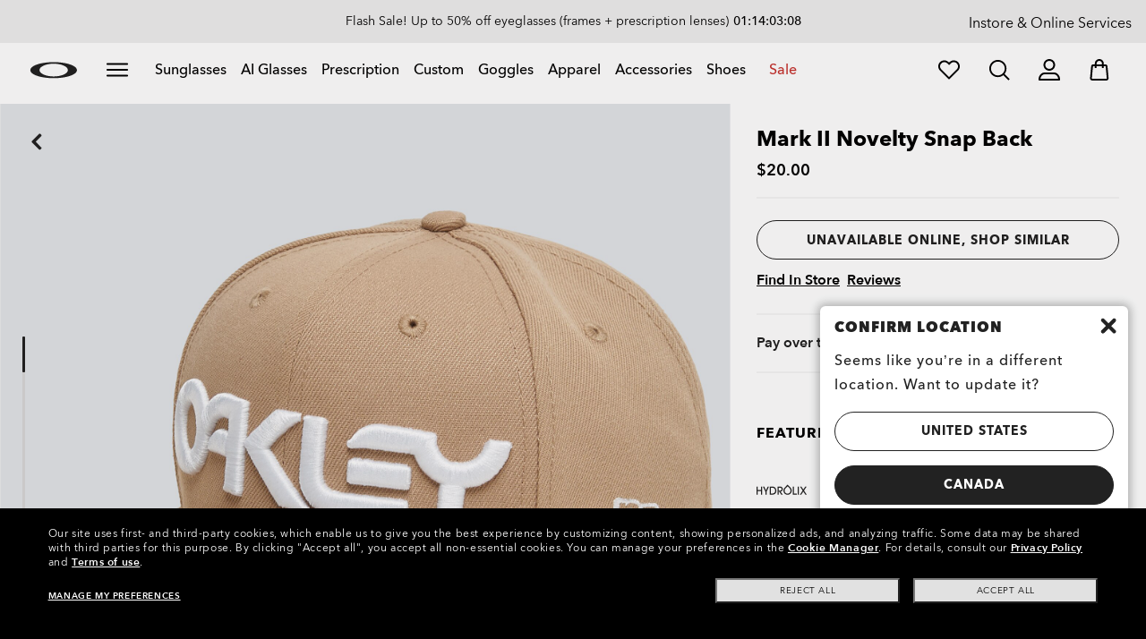

--- FILE ---
content_type: image/svg+xml;charset=UTF-8
request_url: https://www.oakley.com/_ui/dev/images/newClose.svg
body_size: -65
content:
<svg width="20" height="20" viewBox="0 0 20 20" fill="none" xmlns="http://www.w3.org/2000/svg">
<rect x="1.57829" y="3.85674" width="3.22222" height="21" rx="1.61111" transform="rotate(-45 1.57829 3.85674)" fill="#222222" stroke="#222222"/>
<rect x="1.57829" y="16.4275" width="21" height="3.22222" rx="1.61111" transform="rotate(-45 1.57829 16.4275)" fill="#222222" stroke="#222222"/>
</svg>


--- FILE ---
content_type: application/javascript
request_url: https://integrations.fitanalytics.com/shop/oakley/pdp.js
body_size: 2296
content:
(()=>{(function(){window._fitAnalytics=function(t){let{Integration:a,SizeAlert:d}=t,u=a.isMobile()?".addToBag-button-container .button-cart-noRx button.with-price-cta":".product-cart-wrapper .addToBag-button-container button.product-cart-button",p={sizes:".select-checkboxes .size-button input.pdp-selector",sizeCode:{selector:".",attr:"value"},text:{content:{en:{formal:"You\u2019ve already added size {{size}} to your cart. Try <b>Fit Finder</b> to get a personalised size recommendation.",informal:"You\u2019ve already added size {{size}} to your cart. Try <b>Fit Finder</b> to get a personalised size recommendation."},de:{formal:"Sie haben schon Gr\xF6\xDFe {{size}} in den Warenkorb gelegt. Probieren Sie den <b>Fit Finder</b> aus, um eine personalisierte Gr\xF6\xDFenempfehlung zu erhalten",informal:"Du hast bereits Gr\xF6\xDFe {{size}} in den Warenkorb gelegt. Nutz den <br><b>Fit Finder</b>, um eine pers\xF6nliche Gr\xF6\xDFenempfehlung zu erhalten."},es:{formal:"Ya ha a\xF1adido la talla {{size}} al carrito. Pruebe <b>Fit Finder</b> para obtener una recomendaci\xF3n de talla personalizada.",informal:"Ya has a\xF1adido la talla {{size}} al carrito. Prueba <b>Fit Finder</b> para obtener una recomendaci\xF3n de talla personalizada."},it:{formal:"La taglia {{size}} \xE8 gi\xE0 stata aggiunta al carrello. Prova <b>Fit Finder</b> per avere un consiglio personalizzato sulla tua taglia",informal:"La taglia {{size}} \xE8 gi\xE0 stata aggiunta al carrello. Provi <b>Fit Finder</b> per ricevere un consiglio personalizzato sulla taglia."},fr:{formal:"Vous avez d\xE9j\xE0 ajout\xE9 la taille {{size}} \xE0 votre panier.<Br> Essayez <b>Fit Finder</b> pour obtenir une recommandation de taille personnalis\xE9e.",informal:"Vous avez d\xE9j\xE0 ajout\xE9 la taille {{size}} \xE0 votre panier.<Br> Essayez <b>Fit Finder</b> pour obtenir une recommandation de taille personnalis\xE9e."},pl:{formal:"Ju\u017C doda\u0142e\u015B rozmiar {{size}} do swojego koszyka. Wypr\xF3buj <b> Fit Finder </b>, aby uzyska\u0107 spersonalizowane zalecenie rozmiaru.",informal:"Rozmiar {{size}} zosta\u0142 ju\u017C dodany do koszyka. Prosz\u0119 wypr\xF3bowa\u0107 <b> Fit Finder </b>, aby uzyska\u0107 spersonalizowane zalecenie rozmiaru."},nl:{formal:"U heeft al een maat {{size}} geselecteerd. Ga naar <b >Fit Finder</b> voor een persoonlijk maatadvies.",informal:"Je hebt maat {{size}} al aan je winkelmandje toegevoegd. Probeer <b>Fit Finder</b> voor een persoonlijk maatadvies."},pt:{formal:"O tamanho {{size}} j\xE1 foi adicionado ao seu carrinho. Experimente o <b>Fit Finder</b> para receber uma recomenda\xE7\xE3o de tamanho personalizada.",informal:"O tamanho {{size}} j\xE1 foi adicionado ao seu carrinho. Experimente o <b>Fit Finder</b> para receber uma recomenda\xE7\xE3o de tamanho personalizada."},se:{formal:"Du har redan lagt till storlek {{size}} i din kundvagn. Anv\xE4nd <b> Fit Finder </b> f\xF6r att f\xE5 en storleksrekommendation.",informal:"Du har redan lagt till storlek {{size}} i din kundvagn. Anv\xE4nd <b> Fit Finder </b> f\xF6r att f\xE5 en storleksrekommendation."},dk:{formal:"Du har allerede tilf\xF8jet en st\xF8rrrelse {{size}} til din kurv. Pr\xF8v <b>Fit Finder</b> og f\xE5 din st\xF8rrelse anbefalet.",informal:"Du har allerede tilf\xF8jet en st\xF8rrrelse {{size}} til din kurv. Pr\xF8v <b>Fit Finder</b> og f\xE5 din st\xF8rrelse anbefalet."},no:{formal:"Du har allerede lagt st\xF8rrelse {{size}} i handlekurven. Pr\xF8v <b>Fit Finder</b> for anbefaling av st\xF8rrelse.",informal:"Du har allerede lagt st\xF8rrelse {{size}} i handlekurven. Pr\xF8v <b>Fit Finder</b> for anbefaling av st\xF8rrelse."},fi:{formal:"`Olet jo lis\xE4nnyt koon {{size}} ostoskoriin.<Br> <b>Fit Finder</b> auttaa sinua l\xF6yt\xE4m\xE4\xE4n kokosuosituksen juuri sinulle.`",informal:"`Olet jo lis\xE4nnyt koon {{size}} ostoskoriin.<Br> <b>Fit Finder</b> auttaa sinua l\xF6yt\xE4m\xE4\xE4n kokosuosituksen juuri sinulle.`"}}},style:{tooltip:{"background-color":"white !important",border:"1px solid #DBDBDB","margin-bottom":"unset",padding:a.isMobile()?"10px 20px 10px 15px":"10px 25px 15px 15px",width:"310px",height:"auto"},arrow:{"background-color":"white !important","border-right":"1px solid #DBDBDB","border-bottom":"1px solid #DBDBDB",width:"15px",height:"15px",top:"101%","margin-left":"17px"},headline:{display:"none"}},addToCart:u,cart:{source:{url:{path:"location.host",process:e=>{let l=i().toLowerCase(),z=r().toLowerCase();return`https://${e}/${l}-${z}/cart`}}},items:{selector:".cartProductGroup .movableItem"},serial:{selector:".movableItem .item-wrapper",attr:"data-id_sku"},size:{selector:".itemDescActionsWrapper span.item-desc:first-child",prop:"innerText",process:function(e){return e.split(":").pop().trim()}}}},c=new d(p),i=()=>{var e;return((e=window.utag_data)==null?void 0:e.Page_Language)||""},r=()=>{var e;return((e=window.utag_data)==null?void 0:e.Page_Country)||""},b=()=>r()==="JP"?"after":"prepend",n={addOns:[c],features:{pdpDataReporter:{enable:!0}},shop:{prefix:"oakley-",language:()=>i(),country:()=>r(),userId:()=>"",rootDomain:{node:window,path:"location.hostname",process:/(oakley\.[a-z\.]+$)/},shopSessionId:{cookie:"_ga"},isReady:()=>Boolean(window.utag_data)},scope:"div main",product:{container:".product-hero-wrapper",hasManufacturedSizes:!0,currentSerial:{selector:".product-attributes input[name=sku]",attr:"value"},thumbnail:{selector:".main-slider .slider-gallery-itemwrapper img",attr:"srcset"},sizes:{items:".oo_flyout-overlay-content .select-checkboxes .size-button .pdp-selector",code:{selector:".",attr:"value"},isAvailable:{selector:".",is:":not(.disabled)"},isSelected:{selector:".",is:"[checked]"},toSelect:".",shouldSelectRecommended:!1}},button:{anchor:".sizeChartWrapper:not(.sizeChartWrapper--modal)",anchorPlacement:"prepend",imageSrc:"//integrations.fitanalytics.com/assets/button/ff-icon-red.svg",autoRemount:!0,style:{button:{display:"inline-block",width:"fit-content","margin-top":"18px"},text:{"text-decoration":"underline","vertical-align":"unset","font-size":"14px","font-weight":"500",color:"#222222"},image:{width:"auto",height:"22px",cursor:"pointer",display:"inline-block","margin-right":"5px"}}},sizeChartButton:{elem:".sizeChartWrapper:not(.sizeChartWrapper--modal) a.sizeChartText",shouldHide:!1}},m={key:"pdpConfigDesktop",variantType:"primary",product:{addToCart:".product-cart-wrapper .addToBag-button-container button.product-cart-button, .addToBag-button-container.payment-message-able button"}},g={key:"pdpConfigMobile",variantType:"primary",product:{addToCart:".addToBag-button-container .button-cart-noRx button.with-price-cta"},button:{anchorPlacement:b(),style:{button:{"margin-top":"15px"},text:{"font-size":r()==="JP"?"12px":"14"}}},sizeChartButton:{elem:".sizeChartWrapper a.sizeChartText",shouldHide:!1}},s=a.isMobile()?new a(n,[g]):new a(n,[m]);window._fitAnalytics.integration=s,s.start()};function o(){let t=document.createElement("script");t.setAttribute("src","//widget.fitanalytics.com/widget_pdp.js"),t.setAttribute("type","text/javascript"),document.body.appendChild(t)}document.readyState==="interactive"||document.readyState==="complete"?o():document.addEventListener("DOMContentLoaded",function(){o()})})();})();


--- FILE ---
content_type: image/svg+xml
request_url: https://media.oakley.com/2025/OakleyMeta/Badges_DDM/Logo_Custom.svg
body_size: 2060
content:
<svg width="33" height="33" viewBox="0 0 33 33" fill="none" xmlns="http://www.w3.org/2000/svg">
<rect width="32" height="32" rx="16" transform="matrix(0.999998 -0.00215961 0.00221981 0.999998 0 0.0691071)" fill="url(#paint0_linear_1758_2075)"/>
<path fill-rule="evenodd" clip-rule="evenodd" d="M14.55 20.5663L13.5322 20.5566L13.4327 20.5494C13.1457 20.5155 12.8834 20.3914 12.6861 20.1934C12.5936 20.101 12.5202 19.9963 12.4682 19.8827C12.4079 19.7527 12.3782 19.6165 12.3779 19.4771C12.3768 19.1777 12.5042 18.9013 12.7367 18.6981C12.9334 18.5252 13.1384 18.4321 13.367 18.4137L15.4343 18.4012L15.5547 18.4007L15.4791 18.4963L14.9683 19.026L14.9514 19.0469L13.5863 19.0473L13.5757 19.0482C13.2852 19.0564 13.0813 19.2252 13.0818 19.4675C13.0829 19.6537 13.2046 19.7989 13.4073 19.8598C13.4073 19.8598 13.4226 19.8656 13.4689 19.8703L14.4712 19.8732L14.5658 19.8809C14.8485 19.9134 15.1126 20.0395 15.3159 20.2424C15.4078 20.3355 15.4817 20.4401 15.5342 20.5534C15.5933 20.6836 15.6235 20.8201 15.6238 20.9585C15.6244 21.2574 15.4971 21.5352 15.2646 21.738C15.0672 21.9118 14.863 22.0044 14.6347 22.0226L12.3535 22.0351L12.2332 22.0359L12.3093 21.9409L12.7291 21.4105L12.7454 21.3893L14.4229 21.3852L14.4328 21.3839C14.7278 21.376 14.9114 21.2147 14.9193 20.9687C14.9253 20.7929 14.8002 20.5986 14.6 20.5684C14.6 20.5684 14.5723 20.5663 14.55 20.5663" fill="#FEFEFE"/>
<path fill-rule="evenodd" clip-rule="evenodd" d="M24.7132 20.3496L26.6247 18.4622C26.6516 18.4456 26.6913 18.4273 26.7263 18.4272C26.8099 18.4267 26.8798 18.4842 26.9008 18.5642L26.8916 21.0459L26.8829 21.3672C26.8829 21.3672 26.9364 21.9038 26.2125 22.0152L26.2137 19.7959L24.0415 22.0306L24.0391 19.8243L22.8736 21.0598C22.7606 21.1845 22.6431 21.302 22.5003 21.4266C22.0116 21.8774 21.7083 22.0217 21.1864 22.0228C21.1215 22.0229 21.057 22.0187 20.9944 22.0119L21.9378 21.0526C21.9649 21.0273 21.9899 21.0012 22.0154 20.974L22.0261 20.9617L22.0251 20.9633C22.2025 20.7581 22.3113 20.4899 22.3106 20.1944C22.3089 19.5584 21.8027 19.0432 21.1801 19.0445C20.5574 19.0459 20.0532 19.5633 20.0558 20.1992C20.0573 20.8371 20.5633 21.3521 21.1859 21.3507C21.1908 21.3507 21.196 21.3505 21.2015 21.3505L20.5895 21.917C20.1066 21.7413 19.7184 21.3592 19.5297 20.8719C19.5225 20.854 19.5164 20.8343 19.5091 20.8155C19.5013 20.7914 19.4913 20.7687 19.4841 20.7441C19.4293 20.5704 19.4 20.3851 19.3996 20.1937C19.399 19.9445 19.4531 19.7234 19.5322 19.5265C19.5456 19.4929 19.5611 19.4593 19.5765 19.4265C19.5827 19.4126 19.5896 19.3974 19.5962 19.3841C19.6094 19.3583 19.6225 19.3323 19.6366 19.3081C19.6902 19.208 19.7484 19.1135 19.8068 19.0282L19.3369 19.0304L19.3187 19.0275L18.3772 19.0395L18.3548 19.0411C18.1548 19.0347 17.9858 19.1941 17.9747 19.4001C17.9747 19.4001 17.9768 19.5711 17.977 19.6617L17.9797 20.8587L17.9706 21.4014C17.9706 21.4014 17.9854 21.941 17.2848 22.0605L17.2527 22.0606L17.2514 19.4547L17.2513 19.4159C17.2469 19.221 17.0938 19.0618 16.9004 19.0526C16.9004 19.0526 16.8897 19.05 16.8674 19.0501L15.4888 19.0597L16.0865 18.4033L21.2066 18.3912C21.2066 18.3912 21.4271 18.395 21.6608 18.4542C22.3523 18.6286 22.8668 19.2566 22.9481 19.9997L24.3788 18.5342L24.404 18.5084C24.4371 18.4712 24.4847 18.4483 24.5363 18.4482C24.635 18.448 24.7154 18.5278 24.7191 18.628L24.7132 20.3496Z" fill="#FEFEFE"/>
<path fill-rule="evenodd" clip-rule="evenodd" d="M11.9128 18.4213C11.2197 18.5402 11.2348 19.0734 11.2348 19.0734L11.2233 19.734L11.2252 20.5727L11.2245 20.5727C11.2245 20.5772 11.2247 20.5819 11.2247 20.5876C11.2262 21.029 10.8777 21.387 10.4465 21.388C10.0153 21.3889 9.66526 21.0323 9.66428 20.5914C9.66427 20.5869 9.66487 20.5813 9.66486 20.5761L9.66424 20.5761L9.65917 18.4294L9.65692 18.4294L8.94623 19.2373L8.94923 20.4954C8.94907 20.5127 8.94686 20.5318 8.9469 20.5508C8.94694 20.5693 8.94923 20.5884 8.94948 20.6062L8.9496 20.6604L8.95226 20.6604C9.00944 21.4549 9.65724 22.0813 10.4483 22.0789C11.2652 22.0771 11.9322 21.4066 11.9469 20.5747L11.9467 20.4879L11.9278 18.4213L11.9128 18.4213Z" fill="#FEFEFE"/>
<path fill-rule="evenodd" clip-rule="evenodd" d="M7.23695 18.4417C7.16546 18.4419 7.09582 18.4456 7.02618 18.4517C7.01266 18.4517 6.99883 18.4501 6.9851 18.4501C6.00479 18.4522 5.21218 19.2673 5.21471 20.2691C5.21694 21.2716 6.01305 22.0829 6.99367 22.0801C7.54165 22.0789 8.03119 21.8238 8.35571 21.424L7.01629 21.4268C7.01168 21.4269 7.00739 21.428 7.00247 21.428C6.99755 21.428 6.99304 21.4274 6.98813 21.4269L6.96651 21.427L6.96651 21.4257C6.35529 21.4075 5.86334 20.8974 5.86194 20.2671C5.86054 19.6366 6.34992 19.1247 6.96095 19.1031L6.96094 19.1003L8.34696 19.0964C8.34583 19.0951 8.34409 19.0935 8.34347 19.0926L8.57557 19.0918L9.1517 18.4376L7.23695 18.4417Z" fill="#FEFEFE"/>
<path fill-rule="evenodd" clip-rule="evenodd" d="M16.0622 16.3213C12.5802 16.3289 9.44346 15.0369 9.43957 13.2862C9.43569 11.5353 12.5693 10.2281 16.0487 10.2206C19.5293 10.2131 22.6657 11.5068 22.6696 13.2576C22.6735 15.0083 19.5428 16.3138 16.0622 16.3213M16.0208 9.46319C10.0897 9.476 5.16756 11.1493 5.17239 13.3268C5.17722 15.5007 10.1067 17.1554 16.0379 17.1426C21.969 17.1297 26.8915 15.4538 26.8866 13.2797C26.8818 11.1034 21.952 9.45038 16.0208 9.46319" fill="white"/>
<defs>
<linearGradient id="paint0_linear_1758_2075" x1="32" y1="9.53674e-07" x2="9.53674e-07" y2="32" gradientUnits="userSpaceOnUse">
<stop stop-color="#FFBB00"/>
<stop offset="0.46875" stop-color="#CF14EE"/>
<stop offset="1" stop-color="#0AD3FF"/>
</linearGradient>
</defs>
</svg>


--- FILE ---
content_type: application/javascript; charset=utf-8
request_url: https://visitor-service-eu-west-1.tealiumiq.com/luxottica/oakley/019bf126b4fb00179a25cbc0d2cc0009f0041097007e8?callback=utag.ut%5B%22writevaoakley%22%5D&rnd=1769277406910
body_size: 420
content:
utag.ut["writevaoakley"]({"metrics":{"22":1.0,"15":1.0,"28":1.0,"29":1.0,"21":1.0},"dates":{"23":1769277406031},"properties":{"5904":"oakley","9007":"false","17":"https://www.oakley.com/en-ca/product/911784","profile":"oakley","5898":"019bf126b4fb00179a25cbc0d2cc0009f0041097007e8","5900":"Mac desktop","account":"luxottica","5903":"luxottica","8948":"019bf126b4fb00179a25cbc0d2cc0009f0041097007e8"},"current_visit":{"metrics":{"12":0.0,"8177":0.0,"8125":-0.11,"7":1.0,"80":0.0,"8175":0.06,"8183":-0.11,"6282":1.0},"dates":{"11":1769277406031,"5906":1769277406031,"5799":1769277406031,"10":1769277406031},"properties":{"44":"Chrome","45":"Mac OS X","5791":"en","46":"Mac desktop","47":"browser","48":"Chrome","5793":"en_CA","5783":"CAD","5785":"4ec1c66b-d9b2-44d5-b558-b3f87ccca178","7281":"true","5905":"1769277404412","5808":"CA","5":"https://www.oakley.com/en-ca/product/911784","5912":"interest_clearance_promo","5902":"CA","5749":"20"},"flags":{"8179":true,"14":true},"property_sets":{"49":["Chrome"],"50":["Mac OS X"],"51":["Mac desktop"],"52":["browser"],"53":["Chrome"]},"metric_sets":{"5913":{"interest_clearance_promo":1}}},"badges":{"32":true}});

--- FILE ---
content_type: text/javascript;charset=UTF-8
request_url: https://www.oakley.com/_ui/dist/scripts/modules/pdp/pdp_utilities.js?v=2026-01-18
body_size: 997
content:
"use strict";define(["cartFlyout","oakleyUtilities","newCheckbox","tealium","lazyLoadImages"],function(r,t,a,e,o){return{init:function(){$(".pdpSectionTitle").each(function(a){a%2==0?$(this).addClass("align_left"):$(this).addClass("align_right")}),$("button.addToCart-inline").bind("click touch",function(t){if(t.preventDefault(),void 0!==$(this).attr("disabled"))return!1;var a=$(this).data("pickupsubmiturl"),e=$(this).data("method"),o="loading o-icon-loading o-icon-spin",i=$(r.elements.flexWrapper).hasClass("active"),s=$(this);$("body").addClass("noscroll"),s.addClass(o);var c=$(this).attr("data-variant"),l={};l[c]={IdNormalized:c,ModelName:$(this).attr("data-name"),Price:$(this).attr("data-price"),PriceFull:$(this).attr("data-price-full"),Sku:$(this).attr("data-sku"),Status:"Available"};var n={productCodePost:c};$.ajax({url:a,cache:!1,type:e,accepts:{json:"application/json"},data:n,dataType:"json",success:function(a){r.vars.cartData=a,r.loadContent(!0,i,t),tealium_data2track.push({id:"Event",Events_CartAdd:"1",Products:l})},error:function(a,t,e){tealium_data2track.push({id:"Event",Events_Error:"1",Error_Source:"Server",Error_Code:"Hybris <"+utag_data.Page_Name+"/"+utag_data.page_category+"/Oakley/SAPCloud> Add To Cart - "+t+" "+e+" statusCode:"+a.status})},complete:function(){s.removeClass(o),$("body").removeClass("noscroll")}})}),$("#trustOODesktop").on("click",function(a){$(".new-perksBanner").addClass("new-perksBanner__slideout"),$(".global-heading-wrapper").addClass("global-heading-wrapper__slideout")}),$(".js-soonavailable").on("click",function(a){a.preventDefault(),new t[1]({id:"soonavailable-modal",handlers:[{elements:".select-checkbox",type:"click",handler:function(){var a=$(this);a.siblings(".checked").removeClass("checked").find("input").attr("checked",!1),a.addClass("checked").find("input").attr("checked",!0)}}]}).show()}),$(".js-soonavailable-close").on("click",function(a){$(".soonavailable-modal button.action-close").click()}),$(".afterpay-disclaimer .js-afterpay-info").on("click",function(){new t[1]({id:"afterPay-modal"}).show()}),"false"===$("#isOSI")&&this.stickyAddToCartMobile()},stickyAddToCartMobile:function(){if("true"!==$("#isGoggle").val()){var t=$(".sticky-atc-bottom-wrapper"),a=0<$(".outOfStock-product-wrapper").length,e=$(".pdp-area .outOfStock-product-wrapper .mt-outOfStock-button"),o=$(".pdp-area .product-cart-wrapper .product-cart-button"),i=a?e.offset().top:o.offset().top,s=a?e.height():o.height();$(window).scroll(function(a){768<$(document).width()||($(window).scrollTop()-200>i+s?t.hasClass("sticky-atc-fixed")||t.addClass("sticky-atc-fixed"):t.hasClass("sticky-atc-fixed")&&t.removeClass("sticky-atc-fixed"))})}},lazyLoadImg:function(a){this.lazyLoadImages=new o,this.lazyLoadImages.init(a),this.lazyLoadImages.scrollChecker(),this.lazyLoadImages.scrollEventBind()}}});

--- FILE ---
content_type: text/plain; charset=utf-8
request_url: https://tag.wknd.ai/2996/i.js
body_size: 9227
content:
(function() { function bxBootstrap() {
	var re = /bot|crawl|slurp|spider|mediapartners|headlesschrome|snap-prefetch|remotasks|woorank|uptime\.com|facebookexternalhit|facebookcatalog/i;
	if (re.test(navigator.userAgent) || navigator.userAgent == '') {
		return;
	}

	if (!(window.bouncex&&bouncex.website)) {
		var pushedData = [];
		var pushedClientEvents = [];
		if(window.bouncex && bouncex.push && bouncex.length){
			pushedData = bouncex;
		}
		if (window.bouncex && bouncex.clientEvents && bouncex.clientEvents.length) {
           pushedClientEvents = bouncex.clientEvents;
        }
		window.bouncex = {};
		bouncex.pushedData = pushedData;
		bouncex.pushedClientEvents = pushedClientEvents;
		bouncex.website = {"id":2996,"name":"Oakley CA","cookie_name":"bounceClientVisit2996","domain":"oakley.comen-ca","ct":"fp_local_storage","ally":0,"ei":0,"tcjs":"","cjs":"window.top.bouncex.tealiumTracker = function(campaignName, parentName, eventType) {\n\tvar tealium_data2track = window.top.tealium_data2track || [];\n\tvar speakingString = 'X-X-X-BounceX-'+ eventType;\n\ttealium_data2track.push({\n\t\t'id': speakingString,\n\t\t'Content_TestCampaign': parentName,\n\t\t'Content_TestVariation': campaignName\n\t});\n};\n\n/* https://www.wrike.com/open.htm?id=439784749 */\nwindow.top.bouncex.tealiumTrackerV2 = function(ca_id, eventType) {\n    var campaign = bouncex.campaigns[ca_id];\n\tvar campaignLabel = campaign.ga_i.label.toLowerCase();\n\tvar childString = '';\n\tvar parentString = '';\n\n\tif (campaignLabel.indexOf('email capture') > -1 || campaignLabel.indexOf('capture email') > -1) {\n\t    parentString += 'emailCapture ';\n\t} else if (campaignLabel.indexOf('cart') > -1) {\n\t    parentString += 'cartRecovery ';\n\t} else if (campaignLabel.indexOf('checkout') > -1) {\n\t    parentString += 'checkoutShaping ';\n\t} else {\n\t    parentString += 'Campaign ';\n\t}\n\n\tparentString += campaignLabel.indexOf('mobile') > -1 ? 'M ' : 'D ';\n\tparentString += '('+campaign.pid+')';\n\n\tchildString += campaign.ttype === 'variation' ? 'variation ' : 'control ';\n\tchildString += '('+ca_id+')';\n\t\n\tvar tealium_data2track = window.top.tealium_data2track || [];\n\tvar speakingString = 'Bounce-'+ eventType;\n\n\ttealium_data2track.push({\n\t\t'id': speakingString,\n\t\t'Tool_Name_Abbreviation': 'BO',\n\t\t'Content_TestCampaign': parentString,\n\t\t'Content_TestVariation': childString\n\t});\n};\n\nwindow.top.bouncex.md5 = function(inputString) {\n    var hc=\"0123456789abcdef\";\n    function rh(n) {var j,s=\"\";for(j=0;j<=3;j++) s+=hc.charAt((n>>(j*8+4))&0x0F)+hc.charAt((n>>(j*8))&0x0F);return s;}\n    function ad(x,y) {var l=(x&0xFFFF)+(y&0xFFFF);var m=(x>>16)+(y>>16)+(l>>16);return (m<<16)|(l&0xFFFF);}\n    function rl(n,c)            {return (n<<c)|(n>>>(32-c));}\n    function cm(q,a,b,x,s,t)    {return ad(rl(ad(ad(a,q),ad(x,t)),s),b);}\n    function ff(a,b,c,d,x,s,t)  {return cm((b&c)|((~b)&d),a,b,x,s,t);}\n    function gg(a,b,c,d,x,s,t)  {return cm((b&d)|(c&(~d)),a,b,x,s,t);}\n    function hh(a,b,c,d,x,s,t)  {return cm(b^c^d,a,b,x,s,t);}\n    function ii(a,b,c,d,x,s,t)  {return cm(c^(b|(~d)),a,b,x,s,t);}\n    function sb(x) {\n        var i;var nblk=((x.length+8)>>6)+1;var blks=new Array(nblk*16);for(i=0;i<nblk*16;i++) blks[i]=0;\n        for(i=0;i<x.length;i++) blks[i>>2]|=x.charCodeAt(i)<<((i%4)*8);\n        blks[i>>2]|=0x80<<((i%4)*8);blks[nblk*16-2]=x.length*8;return blks;\n    }\n    var i,x=sb(\"\"+inputString),a=1732584193,b=-271733879,c=-1732584194,d=271733878,olda,oldb,oldc,oldd;\n    for(i=0;i<x.length;i+=16) {olda=a;oldb=b;oldc=c;oldd=d;\n        a=ff(a,b,c,d,x[i+ 0], 7, -680876936);d=ff(d,a,b,c,x[i+ 1],12, -389564586);c=ff(c,d,a,b,x[i+ 2],17,  606105819);\n        b=ff(b,c,d,a,x[i+ 3],22,-1044525330);a=ff(a,b,c,d,x[i+ 4], 7, -176418897);d=ff(d,a,b,c,x[i+ 5],12, 1200080426);\n        c=ff(c,d,a,b,x[i+ 6],17,-1473231341);b=ff(b,c,d,a,x[i+ 7],22,  -45705983);a=ff(a,b,c,d,x[i+ 8], 7, 1770035416);\n        d=ff(d,a,b,c,x[i+ 9],12,-1958414417);c=ff(c,d,a,b,x[i+10],17,     -42063);b=ff(b,c,d,a,x[i+11],22,-1990404162);\n        a=ff(a,b,c,d,x[i+12], 7, 1804603682);d=ff(d,a,b,c,x[i+13],12,  -40341101);c=ff(c,d,a,b,x[i+14],17,-1502002290);\n        b=ff(b,c,d,a,x[i+15],22, 1236535329);a=gg(a,b,c,d,x[i+ 1], 5, -165796510);d=gg(d,a,b,c,x[i+ 6], 9,-1069501632);\n        c=gg(c,d,a,b,x[i+11],14,  643717713);b=gg(b,c,d,a,x[i+ 0],20, -373897302);a=gg(a,b,c,d,x[i+ 5], 5, -701558691);\n        d=gg(d,a,b,c,x[i+10], 9,   38016083);c=gg(c,d,a,b,x[i+15],14, -660478335);b=gg(b,c,d,a,x[i+ 4],20, -405537848);\n        a=gg(a,b,c,d,x[i+ 9], 5,  568446438);d=gg(d,a,b,c,x[i+14], 9,-1019803690);c=gg(c,d,a,b,x[i+ 3],14, -187363961);\n        b=gg(b,c,d,a,x[i+ 8],20, 1163531501);a=gg(a,b,c,d,x[i+13], 5,-1444681467);d=gg(d,a,b,c,x[i+ 2], 9,  -51403784);\n        c=gg(c,d,a,b,x[i+ 7],14, 1735328473);b=gg(b,c,d,a,x[i+12],20,-1926607734);a=hh(a,b,c,d,x[i+ 5], 4,    -378558);\n        d=hh(d,a,b,c,x[i+ 8],11,-2022574463);c=hh(c,d,a,b,x[i+11],16, 1839030562);b=hh(b,c,d,a,x[i+14],23,  -35309556);\n        a=hh(a,b,c,d,x[i+ 1], 4,-1530992060);d=hh(d,a,b,c,x[i+ 4],11, 1272893353);c=hh(c,d,a,b,x[i+ 7],16, -155497632);\n        b=hh(b,c,d,a,x[i+10],23,-1094730640);a=hh(a,b,c,d,x[i+13], 4,  681279174);d=hh(d,a,b,c,x[i+ 0],11, -358537222);\n        c=hh(c,d,a,b,x[i+ 3],16, -722521979);b=hh(b,c,d,a,x[i+ 6],23,   76029189);a=hh(a,b,c,d,x[i+ 9], 4, -640364487);\n        d=hh(d,a,b,c,x[i+12],11, -421815835);c=hh(c,d,a,b,x[i+15],16,  530742520);b=hh(b,c,d,a,x[i+ 2],23, -995338651);\n        a=ii(a,b,c,d,x[i+ 0], 6, -198630844);d=ii(d,a,b,c,x[i+ 7],10, 1126891415);c=ii(c,d,a,b,x[i+14],15,-1416354905);\n        b=ii(b,c,d,a,x[i+ 5],21,  -57434055);a=ii(a,b,c,d,x[i+12], 6, 1700485571);d=ii(d,a,b,c,x[i+ 3],10,-1894986606);\n        c=ii(c,d,a,b,x[i+10],15,   -1051523);b=ii(b,c,d,a,x[i+ 1],21,-2054922799);a=ii(a,b,c,d,x[i+ 8], 6, 1873313359);\n        d=ii(d,a,b,c,x[i+15],10,  -30611744);c=ii(c,d,a,b,x[i+ 6],15,-1560198380);b=ii(b,c,d,a,x[i+13],21, 1309151649);\n        a=ii(a,b,c,d,x[i+ 4], 6, -145523070);d=ii(d,a,b,c,x[i+11],10,-1120210379);c=ii(c,d,a,b,x[i+ 2],15,  718787259);\n        b=ii(b,c,d,a,x[i+ 9],21, -343485551);a=ad(a,olda);b=ad(b,oldb);c=ad(c,oldc);d=ad(d,oldd);\n    }\n    return rh(a)+rh(b)+rh(c)+rh(d);\n}","force_https":false,"waypoints":false,"content_width":900,"gai":"","swids":"","sd":0,"ljq":"auto","campaign_id":0,"is_preview":false,"aco":{"first_party_limit":"3500","local_storage":"1"},"cmp":{"gdpr":1,"gmp":0,"whitelist_check":0},"burls":[{"prop":"contains","val":"qa.oakley"},{"prop":"contains","val":"qa.oakleysi"},{"prop":"contains","val":"stg.oakleysi"},{"prop":"contains","val":"stg.oakley"}],"ple":false,"fbe":true,"ffs":"","mas":2,"map":1,"gar":true,"ete":1,"ettm":false,"etjs":"/* ---------------------------- SHARED VARIABLES ---------------------------- */\n\nfunction getUrl(param = []) {\n\treturn bouncex.utils.url.allowParams(param);\n}\n\nfunction getItemGroupId(itemId) {\n\treturn itemId && itemId.split('-').shift();\n}\n\n/* --------------------------------- HELPERS -------------------------------- */\n\nfunction getItemIdFromUrl(url) {\n\tvar variant = bouncex.utils.url.getParam('variant', url),\n\t\tmasterId = bouncex.utils.url.allowParams('', url).split('product/').pop();\n\n\tif (!variant && url.indexOf('custom-product') > -1) {\n\t\tvariant = 'custom-product';\n\t}\n\n\tif (variant && masterId) {\n\t\treturn masterId + '-' + variant;\n\t}\n\n\treturn '';\n}\n\nfunction getImageUrl(customPdp, itemId) {\n    if (!customPdp) {\n        var imageUrl = jQuery('.slider-gallery-item-img').attr('srcset') || '';\n        return imageUrl && bouncex.utils.url.allowParams([], imageUrl);\n    }\n\n    var $customSelectionImage = jQuery('#configureContainer .carousel-active:first img').attr('src');\n\n    if ($customSelectionImage) {\n        return 'https:' + $customSelectionImage;\n    }\n\n    return '';\n}\n\nfunction newItemLoadedAndNotOldItem(oldItem, newItem) {\n\treturn (\n\t\tnewItem.id &&\n\t\tnewItem.url &&\n\t\tnewItem.imageurl &&\n\t\toldItem.id !== newItem.id &&\n\t\toldItem.url !== newItem.url &&\n\t\toldItem.imageurl !== newItem.imageurl\n\t);\n}\n\n/* ------------------------------ ITEM TRACKING ----------------------------- */\n\nfunction getItem() {\n\tvar url = getUrl('variant'),\n\t\tcustomPdp = url.indexOf('custom-product') > -1,\n\t\tvariant = jQuery('input[name=\"productCodePost\"]').attr('value') || '',\n\t\titemCategory = jQuery('.breadcrumbs li span[itemprop=name]').last().text() || 'product';\n\t// account for changes in item metadata where URL does not change\n\tif (!customPdp && variant) {\n\t\turl = getUrl() + '?variant=' + variant;\n\t}\n\n\tvar itemId = getItemIdFromUrl(url);\n\treturn {\n\t\tid: itemId,\n\t\tcopy: bouncex.utils.getNestedProp('panelData.data.frame.name') || jQuery('.product-name[data-test=\"product-name\"] span').first().text().trim() || jQuery('.fc-product-name').text().trim(),\n\t\tcategory: !customPdp ? itemCategory : 'custom',\n\t\turl: url,\n\t\timageurl: getImageUrl(customPdp, itemId),\n\t\tinstock: jQuery('.product-cart-button,.fc-add-to-cart-button').text().toUpperCase().indexOf('ADD TO ') > -1,\n        ismeta: jQuery('.pdp-area:visible .metaLogo:visible').length > 0\n\t};\n}\n\nfunction fireItemEvents(item) {\n\tvar pushItem = { 'item:id': item.id },\n\t\tgroupId = getItemGroupId(item.id);\n\tif (groupId) {\n\t\tpushItem['item:itemgroupid'] = groupId;\n\t}\n\tbouncex.push(['item', item]);\n\tbouncex.push(['view item', pushItem]);\n\tbouncex.setv('last_viewed_item', JSON.stringify({ id: item.id, imageUrl: item.imageurl }));\n}\n\nfunction initializeItemEvents() {\n\tvar item;\n\n\tbouncex.et.onTrue(\n\t\tfunction () {\n\t\t\titem = getItem();\n\t\t\treturn (\n\t\t\t\t!!item.id &&\n\t\t\t\t!!item.copy &&\n\t\t\t\t!!item.category &&\n\t\t\t\t!!item.url &&\n\t\t\t\t!!item.imageurl\n\t\t\t);\n\t\t},\n\t\tfunction () {\n\t\t\tif (item.url.indexOf('gift-card') > -1) {\n\t\t\t\treturn;\n\t\t\t}\n\t\t\tfireItemEvents(item);\n\t\t\tbouncex.setVar('current_item_id', item.id);\n\t\t\tinitializeSkuEvents();\n\t\t\tinitializeATCClickTracking(item.id);\n\t\t\tinitColorSpecificTracking(item);\n\t\t},\n\t\t10\n\t);\n}\nfunction initColorSpecificTracking(item) {\n\tbouncex.et.on(\n\t\tbouncex.document,\n\t\t'click.bxColors',\n\t\tfunction () {\n\t\t\tvar newItem;\n\t\t\tbouncex.et.onTrue(\n\t\t\t\tfunction () {\n\t\t\t\t\tnewItem = getItem();\n\t\t\t\t\treturn newItemLoadedAndNotOldItem(item, newItem);\n\t\t\t\t},\n\t\t\t\tfunction () {\n\t\t\t\t\tfireItemEvents(newItem);\n\t\t\t\t\tinitializeATCClickTracking(newItem.id);\n\t\t\t\t\tbouncex.setVar('current_item_id', newItem.id);\n\t\t\t\t\titem = newItem;\n\t\t\t\t},\n\t\t\t\t5\n\t\t\t);\n\t\t},\n\t\t'[data-test=\"colors-box\"] a'\n\t);\n}\n\n/* ------------------------------ SKU TRACKING ------------------------------ */\n\nfunction initializeSkuEvents() {\n\tbouncex.et.onVarChange('item_variant', function (oldVal, newVal) {\n\t\tif (jQuery('[data-sizetitleselected=\"Sizes\"]').length === 0 || oldVal) {\n\t\t\tvar itemId = bouncex.vars.current_item_id,\n\t\t\t\tgroupId = getItemGroupId(itemId),\n\t\t\t\tsku = bouncex.utils.url.getParam('variant');\n\t\t\tif (itemId && groupId && sku) {\n\t\t\t\tbouncex.push([\n\t\t\t\t\t'select_sku',\n\t\t\t\t\t{\n\t\t\t\t\t\t'item:id': itemId,\n\t\t\t\t\t\t'item:itemgroupid': groupId,\n\t\t\t\t\t\t'item:feedid': sku,\n\t\t\t\t\t},\n\t\t\t\t]);\n\t\t\t}\n\t\t}\n\t});\n}\n\n/* ---------------------------- CATEGORY TRACKING --------------------------- */\n\nfunction getItemIdsCat() {\n\tvar ids = [];\n\n\tjQuery('.product-lister-grid .prod-tile-wrapper .preview_image-primary:not(.lazyLoad)').each(\n\t\tfunction (i, e) {\n\t\t\tvar url = jQuery(e).attr('href'),\n\t\t\t\tid = getItemIdFromUrl(url);\n\n\t\t\tif (id && ids.indexOf(id) < 0) {\n\t\t\t\tids.push(id);\n\t\t\t}\n\t\t}\n\t);\n\n\treturn ids.join(',');\n}\n\nfunction getCategoryObject() {\n\treturn {\n\t\t'page:url': getUrl('text'),\n\t\t'items:ids': getItemIdsCat(),\n\t};\n}\n\nfunction initializeCategoryEvents() {\n\tvar categoryObj;\n\n\tbouncex.et.onTrue(\n\t\tfunction () {\n\t\t\tcategoryObj = getCategoryObject();\n\t\t\treturn (\n\t\t\t\t!!categoryObj['items:ids'].length && !!categoryObj['page:url']\n\t\t\t);\n\t\t},\n\t\tfunction () {\n\t\t\tbouncex.push(['view category', categoryObj]);\n\t\t},\n\t\t10\n\t);\n}\n\n/* ------------------------------- CART EVENTS ------------------------------ */\nfunction replenish(cart) {\n\tvar deferreds = [];\n\n\tcart.items.forEach(function (item) {\n\t\tdeferreds.push(makeReplenItem(item));\n\t});\n\n\tdeferreds\n\t\t.reduce(function (promise, func) {\n\t\t\treturn promise.then(function () {\n\t\t\t\treturn func();\n\t\t\t});\n\t\t}, jQuery.Deferred().resolve([]))\n\t\t.then(replenComplete);\n}\n\nfunction makeReplenItem(item) {\n\treturn function () {\n\t\treturn jQuery.ajax({\n\t\t\tmethod: 'post',\n\t\t\turl: 'https://www.oakley.com/en-ca/cart/add',\n\t\t\tdata: item.itemData,\n\t\t});\n\t};\n}\n\nfunction cartOnReplen() {\n\treturn window.location.href.indexOf('bx_cart') > -1;\n}\n\nfunction fireATC(itemId, replenItem) {\n\tif (itemId) {\n\t\tbouncex.push([\n\t\t\t'add to cart',\n\t\t\t{\n\t\t\t\t'item:id': itemId,\n\t\t\t\t'cart:item': replenItem\n\t\t\t}\n\t\t]);\n\t}\n\tif (bouncex.vars.cart) {\n\t\treturn;\n\t}\n\tbouncex.setVar('cart', true);\n}\n\nfunction initializeATCClickTracking(itemId) {\n\tbouncex.off(bouncex.document, 'ajaxComplete.bxatc');\n\tbouncex.on(bouncex.document, 'ajaxComplete.bxatc',\n\t\tfunction (e, xhr, settings) {\n\t\t\t// regular items\n\t\t\tif (settings.url.indexOf('/cart/add') > -1) {\n\t\t\t\tif (!cartOnReplen()) {\n\t\t\t\t\tvar itemData = settings.data;\n\t\t\t\t\tvar cart = {\n\t\t\t\t\t\titemData: itemData,\n\t\t\t\t\t};\n\n\t\t\t\t\tfireATC(itemId, JSON.stringify(cart));\n\t\t\t\t\tbouncex.setBounceCookie();\n\t\t\t\t}\n\t\t\t}\n\n\t\t\t// custom items\n\t\t\tif (settings.url.indexOf('/add-to-cart') > -1 && settings.type === 'POST') {\n\t\t\t\tif (!cartOnReplen()) {\n\t\t\t\t\tfireATC(itemId, '');\n\t\t\t\t}\n\t\t\t}\n\t\t}\n\t);\n\n\tbouncex.off(bouncex.document, 'click.customAtc');\n\tbouncex.et.on(bouncex.document, 'click.customAtc', function (e) {\n\t\tvar clickedClass = jQuery(e.target).attr('class') || '';\n\t\tif (clickedClass.indexOf('addToBagButton') > -1) {\n\t\t\tfireATC(itemId, '');\n\t\t}\n\t});\n}\n\nfunction emptyCart() {\n\tif (bouncex.vars.cart && jQuery('h3.emptycart').length > 0) {\n\t\tbouncex.push(['empty_cart', {}]);\n\t\tbouncex.setVar('cart', false);\n\t}\n}\nfunction replenComplete() {\n\tbouncex.setTimeout2(function () {\n\t\twindow.location.href = window.location.pathname + '?bx_replen=true';\n\t}, 0);\n}\n\nfunction initializeCartEvents() {\n\tbouncex.et.cart.init({\n\t\treplenishmentType: 'ajax',\n\t\treplenish: replenish,\n\t\treportReplenishment: function () {\n\t\t\tvar cart = this.getCart();\n\t\t\tvar bx_cart = bouncex.utils.getParam('bx_cart');\n\t\t\tif (bx_cart) {\n\t\t\t\ttry {\n\t\t\t\t\tcart = this.parseCartParam(bx_cart);\n\t\t\t\t} catch (e) {\n\t\t\t\t\tbouncex.err(e);\n\t\t\t\t}\n\t\t\t}\n\n\t\t\tvar properties = {\n\t\t\t\t'cart:replentype': this.replenishmentType,\n\t\t\t};\n\n\t\t\tif (cart.ids) {\n\t\t\t\tproperties['cart:ids'] = cart.ids;\n\t\t\t}\n\n\t\t\tif (cart.date) {\n\t\t\t\tproperties['cart:date'] = cart.date;\n\t\t\t}\n\n\t\t\tif (cart.items) {\n\t\t\t\tproperties['cart:items'] = JSON.stringify(cart.items);\n\t\t\t}\n\n\t\t\tif (cart.eid) {\n\t\t\t\tproperties['cart:eventid'] = cart.eid;\n\t\t\t}\n\n\t\t\tif (bx_cart) {\n\t\t\t\tproperties['cart:returncode'] = this.returnCode;\n\t\t\t\tproperties['cart:count'] = this.getCount();\n\n\t\t\t\tif (this.returnCode > 0) {\n\t\t\t\t\tif (this.failureMessage) {\n\t\t\t\t\t\tproperties['cart:failuremessage'] = this.failureMessage;\n\t\t\t\t\t}\n\t\t\t\t\tbouncex.push(['cart replenish abort', properties]);\n\t\t\t\t} else {\n\t\t\t\t\tbouncex.push(['cart replenish attempt', properties]);\n\t\t\t\t}\n\t\t\t} else if (this.replenishmentComplete) {\n\n\t\t\t\t/*\n\t\t\t\t * Sometimes the cartCount takes a bit to reflect the actual value, so we wait 1.1\n\t\t\t\t * seconds and grab the latest value\n\t\t\t\t */\n\t\t\t\tvar reportReplenishmentComplete = function () {\n\t\t\t\t\t// report success if cart count is greater than 0\n\t\t\t\t\tproperties['cart:success'] = this.replenishmentSuccessful();\n\t\t\t\t\tproperties['cart:count'] = this.getCount();\n\n\t\t\t\t\tif (!properties['cart:success']) {\n\t\t\t\t\t\tthis.setReplenishmentReportingStatus(\n\t\t\t\t\t\t\t'BX_REPLEN_FAILURE'\n\t\t\t\t\t\t);\n\t\t\t\t\t} else {\n\t\t\t\t\t\tthis.setReplenishmentReportingStatus(\n\t\t\t\t\t\t\t'BX_REPLEN_SUCCESS'\n\t\t\t\t\t\t);\n\t\t\t\t\t}\n\n\t\t\t\t\tif (this.failureMessage) {\n\t\t\t\t\t\tproperties['cart:failuremessage'] = this.failureMessage;\n\t\t\t\t\t}\n\n\t\t\t\t\tproperties['cart:returncode'] = this.returnCode;\n\n\t\t\t\t\tbouncex.push(['cart replenish', properties]);\n\t\t\t\t};\n\t\t\t\tsetTimeout(reportReplenishmentComplete.bind(this), 2000);\n\t\t\t}\n\t\t},\n\t});\n\temptyCart();\n}\n\n/* ------------- WISHLIST TRACKING ------------*/\n\nfunction trackAJAXEmptyWishlist(e, xhr, settings) {\n    if (\n\t\tsettings.url.indexOf('/en-ca/wishlist-ajax/remove') > -1\n\t\t&& xhr.status === 200\n\t\t) {\n            var response = JSON.parse(xhr.responseText);\n            if (Array.isArray(response.skuCodes) && response.skuCodes.length === 0) {\n                bouncex.push(['empty_wishlist', {}]);\n            }\n        }\n}\n\nif (canAddtoWishListOnPage()){\n    bouncex.et.on(bouncex.document,'ajaxComplete.bx', trackAJAXEmptyWishlist);\n}\n\nfunction canAddtoWishListOnPage() {\n    return bouncex.website.pts === 'product' || isCategoryorCartPage(bouncex.website.pts);\n}\n\nfunction initWishlistTracking(){\n    var itemId = '';\n\n    bouncex.et.on(bouncex.document, 'click.bxatc', function () {\n        if (isCategoryorCartPage(bouncex.website.pts)) {\n            var url = jQuery(this).parents('.prod-tile-wrapper, .item').find('.preview_image-primary:not(.lazyLoad), .item-title a').attr('href');\n            itemId = getItemIdFromUrl(url);\n        } else {\n            itemId = bouncex.vars.in_stock ? itemIdFromPDP() : null;\n        }\n\n        if(itemId) {\n            bouncex.push(['add to wishlist', { 'item:id': itemId }]);\n        }\n    }, 'a.wishlist_unselected');\n}\n\nfunction isCategoryorCartPage(pts){\n    return [\"category\", \"search\", \"cart\"].indexOf(pts) !== -1;\n}\n\nfunction itemIdFromPDP(){\n    var url = bouncex.utils.url.allowParams(['variant']),\n        customPdp = url.indexOf('custom-product') > -1,\n        variant = jQuery('input[name=\\'productCodePost\\']').first().attr('value') || '';\n\n    if (!customPdp && variant) {\n        url = getUrl() + '?variant=' + variant;\n    }\n\n    var itemId = getItemIdFromUrl(url);\n\n    return itemId\n}\n\n/* ------------------------------ USER TRACKING ----------------------------- */\n\nfunction initializeUserTracking() {\n\tif (!bouncex.vars.logged_in || !!bouncex.vars.logged_in_identified) {\n\t\treturn;\n\t}\n\n\tvar userEmail;\n\n\tbouncex.et.onTrue(\n\t\tfunction () {\n\t\t\tuserEmail = jQuery('#field-view-email').first().text();\n\t\t\treturn bouncex.utils.validate.email(userEmail);\n\t\t},\n\t\tfunction () {\n\t\t\tbouncex.push([\n\t\t\t\t'user',\n\t\t\t\t{\n\t\t\t\t\temail: userEmail,\n\t\t\t\t\tsource: 'LoggedIn'\n\t\t\t\t}\n\t\t\t]);\n\t\t\tbouncex.setVar('logged_in_identified', true);\n\t\t},\n\t\t5\n\t);\n}\n\n/* --------------------------- INITIALIZE TRACKING -------------------------- */\n\nfunction isValidDomain() {\n\treturn getUrl().indexOf('www.oakley.com/en-ca') > -1;\n}\n\nfunction isEn() {\n\treturn bouncex.html.attr('lang') === 'en-CA';\n}\n\nfunction isValidForTracking() {\n\treturn isValidDomain() && isEn();\n}\n\nfunction init() {\n\tif (!isValidForTracking()) {\n\t\treturn;\n\t}\n\n\tinitializeUserTracking();\n\tinitializeCartEvents();\n\tinitWishlistTracking();\n\n\tswitch (bouncex.website.pts) {\n\t\tcase 'category':\n\t\tcase 'search':\n\t\t\tinitializeCategoryEvents();\n\t\t\tbreak;\n\t\tcase 'product':\n\t\t\tinitializeItemEvents();\n\t\t\tbreak;\n\t\tdefault:\n\t\t\tbreak;\n\t}\n}\n\ninit();\n","dge":true,"bxidLoadFirst":false,"pie":true,"cme":true,"gbi_enabled":0,"bpush":false,"pt":{"cart":{"testmode":false,"val":[[{"activation":"js","prop":"","prop2":"","prop3":"","val":"document.querySelectorAll('.body-canada.page-cartpage').length > 0;"}]]},"category":{"testmode":false,"val":[[{"activation":"js","prop":"","prop2":"","prop3":"","val":"document.querySelectorAll('.body-canada.template-categorypagetemplate').length > 0;"},{"activation":"js","prop":"","prop2":"","prop3":"","val":"document.querySelectorAll('.body-canada.template-collectionspagetemplate').length > 0;"}]]},"checkout":{"testmode":false,"val":[[{"activation":"js","prop":"","prop2":"","prop3":"","val":"document.querySelectorAll('.body-canada.page-checkoutpage').length > 0;"}]]},"home":{"testmode":false,"val":[[{"activation":"js","prop":"","prop2":"","prop3":"","val":"document.querySelectorAll('.body-canada.page-homepage').length > 0;"}]]},"product":{"testmode":false,"val":[[{"activation":"js","prop":"","prop2":"","prop3":"","val":"document.querySelectorAll('.body-canada.page-productpage').length > 0;"},{"activation":"js","prop":"","prop2":"","prop3":"","val":"document.querySelectorAll('.body-canada.page-customproductpage').length > 0;\n"}]]},"search":{"testmode":false,"val":[[{"activation":"js","prop":"","prop2":"","prop3":"","val":"document.querySelectorAll('.body-canada.page-searchresults').length > 0;"}]]}},"els":{"CART - Checkout Button":".button.highlight:visible","CART - Promo Code Apply Button":"#X_CartPage_PromoCode_Apply","CART - Promo Code Box":"#X_CartPage_PromoCode_Input","CAT - Product Grid Image":".preview_image.preview_image-primary","Footer":".module-footer","Navigation bar":"#global-header-dropdown","PDP - Add to Cart Button":"#X_PDP_Prod_AddToBag","PDP - Color Option":".filter-by-technology__tabs .owl-carousel:visible, .filter-by-color__tabs","PDP - Hero Image":".slider-wrapper","PDP - Product Name":".pdp-header","PDP - Product Price":".price-ratings","PDP - Size Option":".size-selection-box:visible","PDP - Thumbnail Image":".alternate-views-wrapper","SEARCH - Product Grid Image":".preview_image.preview_image-primary"},"vars":[{"name":"logged_in","polling":"none","persist":"no","page_types":[],"testmode":false,"default":"false","code":"(bouncex.getBounceCookie('User_Status') || '').indexOf('Logged') > -1;","trigger":""},{"name":"ever_logged_in","polling":"all","persist":"permanent","page_types":[],"testmode":false,"default":"false","code":"bouncex.vars.logged_in || null;","trigger":""},{"name":"cart_qty","polling":"all","persist":"no","page_types":[],"testmode":false,"default":"0","code":"Number(jQuery('.oo-hdr-cart-entries').text().replace(/[^0-9\\.]/g,''));","trigger":""},{"name":"cart_value","polling":"all","persist":"visit","page_types":[],"testmode":false,"default":"0","code":"(function(){\n    if(jQuery('.cart-button .count:not(.mobile-count)').text().replace(/[^0-9\\.]/g,'') !== '0'){\n        return Number(jQuery('.subtotal > span, .subtotal-price').eq(0).text().replace(/[^0-9.]/g, '')) || null;  \n    } else if(jQuery('.cart-flyout .count').text().replace(/[^0-9\\.]/g,'')  === '0' || jQuery('.emptycart').length > 0){\n        return 0;\n    }\n})();","trigger":""},{"name":"prod_price","polling":"vars","persist":"no","page_types":[],"testmode":false,"default":"0","code":"Number(jQuery('#salePrice').text().replace(/[^0-9.]/g, '') || jQuery('meta[property=\"product:price:amount\"]').attr('content'));","trigger":""},{"name":"in_stock","polling":"vars","persist":"no","page_types":[],"testmode":false,"default":"false","code":"(function(){\n\treturn jQuery('.oos-options-panel').length === 0 && jQuery('.pdp-area, #configureContainer').length > 0 && jQuery('.product-cart-button, .fc-add-to-cart-button').length > 0 || jQuery('meta[property=\"product:availability\"]').attr('content') === 'in stock';\n})()","trigger":""},{"name":"submitted_onsite","polling":"all","persist":"permanent","page_types":[],"testmode":false,"default":"false","code":"jQuery('#SignUpModal .thank_you, #footer-newsletter-locator-form + .thanks_message').is(':visible') ||\njQuery('#newsletter-wrapper .thanks_message:visible').length > 0 || null;","trigger":""},{"name":"imageurl","polling":"none","persist":"no","page_types":[],"testmode":false,"default":"false","code":"(function(){\n    var heroImg = jQuery('.hero-slider').find('picture source');\n\n    if (heroImg.length > 0) {\n        return jQuery('.hero-slider').find('picture source').first().attr('srcset');\n    } else if (window.location.href.indexOf('custom') > -1) {\n        return jQuery('meta[property=\"og:image\"]').prop('content');\n    }\n    \n    return false;\n    \n})();","trigger":"pageload"},{"name":"products_tracked","polling":"all","persist":"no","page_types":[],"testmode":false,"default":"false","code":"window.localStorage.getItem('bxProdHist') ? JSON.parse(window.localStorage.getItem('bxProdHist')).length : 0;","trigger":"pageload"},{"name":"ibx_item_id","polling":"vars","persist":"no","page_types":[],"testmode":false,"default":"false","code":"(function() {\n    if (bouncex.website.pts === 'product') {\n        var url = jQuery('link[rel=\"canonical\"]').attr('href');\n        var match = url && url.match(/product\\/([\\w-]+)/);\n        if (match && match[1]) {\n            return match[1];\n        }   \n    }\n})();","trigger":"pageload"},{"name":"item_category","polling":"vars","persist":"no","page_types":[],"testmode":false,"default":"false","code":"bouncex.website.pts === 'product' ? jQuery('.breadcrumbs li a').last().find('span[itemprop=\"name\"]').text().trim() : null;","trigger":"pageload"},{"name":"item_url","polling":"none","persist":"no","page_types":[],"testmode":false,"default":"false","code":"bouncex.website.pts === 'product' ? bouncex.utils.url.allowParams() : null;","trigger":"pageload"},{"name":"item_image_url","polling":"vars","persist":"no","page_types":[],"testmode":false,"default":"false","code":"(function(){\n    var heroImg = jQuery('.hero-slider').find('picture source');\n\n    if (heroImg.length > 0) {\n        return window.location.origin + jQuery('.hero-slider').find('picture source').first().attr('srcset');\n    } else if (window.location.href.indexOf('custom') > -1) {\n        return jQuery('meta[property=\"og:image\"]').prop('content');\n    }\n    return false;\n    \n})();","trigger":"pageload"},{"name":"valid_domain","polling":"none","persist":"no","page_types":[],"testmode":false,"default":"false","code":"window.location.hostname === \"www.oakley.com\";","trigger":"pageload"},{"name":"cart","polling":"none","persist":"visit","page_types":[],"testmode":false,"default":"false","code":"null;","trigger":"pageload"},{"name":"ibx_loggedin_once","polling":"none","persist":"visit","page_types":[],"testmode":false,"default":"false","code":"null;","trigger":"pageload"},{"name":"ibx_replen_once","polling":"none","persist":"visit","page_types":[],"testmode":false,"default":"false","code":"null;","trigger":"pageload"},{"name":"page_type","polling":"all","persist":"no","page_types":[],"testmode":false,"default":"false","code":"bouncex.website.pts;","trigger":"pageload"},{"name":"last_viewed_item","polling":"none","persist":"visit","page_types":[],"testmode":false,"default":"false","code":"null;","trigger":"pageload"},{"name":"item_variant","polling":"all","persist":"no","page_types":[],"testmode":false,"default":"false","code":"jQuery('input[name=\\'productCodePost\\']').first().attr('value') || bouncex.utils.url.getParam(\"variant\");","trigger":"pageload"},{"name":"logged_in_identified","polling":"none","persist":"visit","page_types":[],"testmode":false,"default":"false","code":"null;","trigger":"pageload"},{"name":"current_item_id","polling":"none","persist":"no","page_types":["product"],"testmode":false,"default":"false","code":"null;","trigger":"pageload"}],"dgu":"pixel.cdnwidget.com","dgp":false,"ba":{"enabled":0,"fbte":0},"biu":"assets.bounceexchange.com","bau":"api.bounceexchange.com","beu":"events.bouncex.net","ibx":{"tjs":"","cjs":"","miw":0,"mibcx":1,"te":1,"cart_rep":{"get":"","set":""},"ulpj":{},"cus":"","miw_exclude":"","enabled":1},"etjson":null,"osre":true,"osru":"osr.bounceexchange.com/v1/osr/items","checkDfp":false,"gamNetwork":"","spa":0,"spatm":1,"preinit_cjs":"","crs":{"integrations":null,"pageCount":null},"mat":0,"math":0,"cpnu":"coupons.bounceexchange.com","dfpcms":0,"sms":{"optm":"","eventSharing":false,"shqId":"","enabled":0},"pde":true,"fmc":["CA"],"fme":true,"fmx":"","uid2":false,"iiq":false,"sdk":{"android":{"enabled":false,"enabledVersions":[],"eventModifications":null},"ios":{"enabled":false,"enabledVersions":[],"eventModifications":null}},"onsite":{"enabled":1},"ads":{"enabled":0},"pubs":{"enabled":0},"websdk":{"enabled":0,"devMode":0},"ga4_property_id":"","ga4_measurement_id":"","tag_state_domain":"","tag_state_domain_enabled":false,"tag_state_sst_enabled":false}
;

		bouncex.tag = 'tag3';
		bouncex.$ = window.jQuery;
		bouncex.env = 'production';
		bouncex.restrictedTlds = {"casl":{"ca":1},"gdpr":{"ad":1,"al":1,"at":1,"ax":1,"ba":1,"be":1,"bg":1,"by":1,"xn--90ais":1,"ch":1,"cy":1,"cz":1,"de":1,"dk":1,"ee":1,"es":1,"eu":1,"fi":1,"fo":1,"fr":1,"uk":1,"gb":1,"gg":1,"gi":1,"gr":1,"hr":1,"hu":1,"ie":1,"im":1,"is":1,"it":1,"je":1,"li":1,"lt":1,"lu":1,"lv":1,"mc":1,"md":1,"me":1,"mk":1,"xn--d1al":1,"mt":1,"nl":1,"no":1,"pl":1,"pt":1,"ro":1,"rs":1,"xn--90a3ac":1,"ru":1,"su":1,"xn--p1ai":1,"se":1,"si":1,"sj":1,"sk":1,"sm":1,"ua":1,"xn--j1amh":1,"va":1,"tr":1}};
		bouncex.client = {
			supportsBrotli: 1
		};
		bouncex.assets = {"ads":"a2b6e111622bb2d47d82e53050955d54","creativesBaseStyles":"a53944a2","gpsAuction":"bbb80866120d17013073bb6d284cbd6b","inbox":"d6c8d32b386d0fba348241d2c8b6dbc7","onsite":"1238d00d70e4de87443df9eb69ff1a61","sms":"e39203556bab2366e56296ce42e974a7","websdk":"13f6b0f39e04cf863272873488f120ed","website_campaigns_2996":"b3ce9d33eedf3aa3a94f67876ce387a3"};
		bouncex.push = function(pushData) {
			bouncex.pushedData.push(pushData);
		}

		var runtime = document.createElement('script');
		runtime.setAttribute('src', '//assets.bounceexchange.com/assets/smart-tag/versioned/runtime_c81e76ee00d795b1eebf8d27949f8dc5.br.js');
		runtime.setAttribute('async', 'async');

		bouncex.initializeTag = function() {
			var script = document.createElement('script');
			script.setAttribute('src', '//assets.bounceexchange.com/assets/smart-tag/versioned/main-v2_c317ec79de77021d7641ad42619804dd.br.js');
			script.setAttribute('async', 'async');
			document.body.appendChild(script);


			var deviceGraphScript = document.createElement('script');
			deviceGraphScript.setAttribute('src', '//assets.bounceexchange.com/assets/smart-tag/versioned/cjs_min_92abedfd1b9757a428bfcd7452d0081f.js');
			deviceGraphScript.setAttribute('async', 'async');
			var dgAttrs = [{"Key":"id","Value":"c.js"},{"Key":"async","Value":"true"},{"Key":"data-apikey","Value":"2^HIykD"},{"Key":"data-cb","Value":"bouncex.dg.initPostDeviceGraph"},{"Key":"data-bx","Value":"1"},{"Key":"data-gm","Value":"1"},{"Key":"data-fire","Value":"1"}];
			if (dgAttrs) {
				for (var i = 0; i < dgAttrs.length; i++) {
					deviceGraphScript.setAttribute(dgAttrs[i].Key, dgAttrs[i].Value);
				}
			}
			document.body.appendChild(deviceGraphScript);

			bouncex.initializeTag = function() {};
		};

		runtime.onload = bouncex.initializeTag;
		document.body.appendChild(runtime);

	}


}

if (document.readyState === "loading") {
	document.addEventListener("DOMContentLoaded", bxBootstrap);
} else {
	bxBootstrap();
}})();

--- FILE ---
content_type: image/svg+xml;charset=UTF-8
request_url: https://www.oakley.com/_ui/dev/images/ddmIcon/Nfl.svg
body_size: 5071
content:
<svg width="26" height="26" viewBox="0 0 26 26" fill="none" xmlns="http://www.w3.org/2000/svg">
<path d="M17.6849 7.69966C17.2548 8.00141 16.4314 8.41285 15.3723 8.1579C13.5369 7.71575 13.0115 6.17041 13.0115 6.17041C13.0115 6.17041 12.4862 7.71599 10.6508 8.1579C9.59112 8.41285 8.76806 8.00141 8.3382 7.69966H8.00684V16.0335C8.00684 16.2441 8.05945 16.659 8.40927 17.0745C8.84112 17.5864 9.57367 17.9198 10.5862 18.0629C11.3926 18.177 11.989 18.4249 12.4096 18.8205C12.7186 19.111 13.0115 19.6146 13.0115 19.6146C13.0115 19.6146 13.316 19.1008 13.6137 18.8205C14.0341 18.4249 14.6307 18.177 15.4371 18.0629C16.4494 17.9201 17.1824 17.5874 17.614 17.0745C17.9631 16.6602 18.016 16.2439 18.0162 16.0335V7.69966H17.6849Z" fill="white"/>
<path d="M17.7166 8.02443C17.7166 8.02443 16.7125 8.78784 15.3 8.4427C13.6524 8.04003 13.0121 6.83398 13.0121 6.83398C13.0121 6.83398 12.3721 8.04052 10.7242 8.4427C9.3112 8.78784 8.30762 8.02443 8.30762 8.02443V16.0326C8.30762 16.3049 8.42431 17.4607 10.6297 17.7725C11.5004 17.8956 12.1507 18.1693 12.6184 18.6088C12.7676 18.7487 12.8997 18.9051 13.0121 19.0748C13.1245 18.9052 13.2564 18.7489 13.4053 18.6088C13.8733 18.17 14.5238 17.8956 15.3945 17.7725C17.5999 17.4607 17.7161 16.3049 17.7166 16.0326V8.02443Z" fill="#013369"/>
<path d="M13.012 18.2598C13.012 18.2598 13.652 17.4886 15.3151 17.2378C17.2203 16.9504 17.1639 16.0759 17.1639 16.0315V11.8379H8.86102V16.0318C8.86102 16.0759 8.80467 16.9507 10.7096 17.238C12.3727 17.4889 13.0127 18.2601 13.0127 18.2601" fill="white"/>
<path d="M11.0765 14.9027L11.0762 12.9081L10.8199 12.768V12.2505H11.9863V12.768L11.7422 12.9081V16.9767L11.1189 16.7944L10.218 14.1951L10.2178 15.9086L10.5038 16.1233V16.6515L9.25283 16.3407V15.8906L9.53907 15.7811V12.9098L9.24609 12.768V12.2505H10.1926L11.0765 14.9027Z" fill="#D50A0A"/>
<path d="M13.223 16.7268L13.4729 17.0193V17.5366L12.2334 17.0839V16.6449L12.5072 16.5355V12.9081L12.2351 12.7738V12.2505H14.3869V13.3032H13.9139L13.7706 12.8711H13.223V14.0883H13.6339L13.7957 13.857H14.1254V14.9402H13.7957L13.6402 14.7211H13.223V16.7268Z" fill="#D50A0A"/>
<path d="M14.5908 16.9099V16.3929L14.8985 16.1458V12.9081L14.6357 12.7738V12.2505H15.8764V12.7738L15.6328 12.9081V15.9459L16.1659 15.8048L16.2684 15.0087H16.7785V16.3388L14.5908 16.9099Z" fill="#D50A0A"/>
<path d="M9.07594 10.9791L8.70068 10.7029H9.15946L9.31106 10.2778L9.46266 10.7029H9.92144L9.54594 10.9791L9.68432 11.4108L9.31106 11.1543L8.9378 11.4108L9.07594 10.9791Z" fill="white"/>
<path d="M10.7056 10.9791L10.3301 10.7029H10.7891L10.9407 10.2778L11.0923 10.7029H11.5511L11.1756 10.9791L11.3137 11.4108L10.9407 11.1543L10.5674 11.4108L10.7056 10.9791Z" fill="white"/>
<path d="M9.07594 9.54207L8.70068 9.26567H9.15946L9.31106 8.84082L9.46266 9.26567H9.92144L9.54594 9.54207L9.68432 9.9735L9.31106 9.71708L8.9378 9.9735L9.07594 9.54207Z" fill="white"/>
<path d="M10.7056 9.54207L10.3301 9.26567H10.7891L10.9407 8.84082L11.0923 9.26567H11.5511L11.1756 9.54207L11.3137 9.9735L10.9407 9.71708L10.5674 9.9735L10.7056 9.54207Z" fill="white"/>
<path d="M17.0862 11.4108L16.7132 11.1543L16.3402 11.4108L16.478 10.9791L16.1025 10.7029H16.5616L16.7132 10.2778L16.8648 10.7029H17.3235L16.948 10.9791L17.0862 11.4108Z" fill="white"/>
<path d="M15.457 11.4108L15.084 11.1543L14.711 11.4108L14.8489 10.9791L14.4736 10.7029H14.9324L15.084 10.2778L15.2356 10.7029H15.6944L15.3189 10.9791L15.457 11.4108Z" fill="white"/>
<path d="M17.0862 9.9735L16.7132 9.71708L16.3402 9.9735L16.478 9.54207L16.1025 9.26567H16.5616L16.7132 8.84082L16.8648 9.26567H17.3235L16.948 9.54207L17.0862 9.9735Z" fill="white"/>
<path d="M15.457 9.9735L15.084 9.71708L14.711 9.9735L14.8489 9.54207L14.4736 9.26567H14.9324L15.084 8.84082L15.2356 9.26567H15.6944L15.3189 9.54207L15.457 9.9735Z" fill="white"/>
<path d="M14.0463 8.38882C14.0463 8.38882 13.8519 8.48803 13.5803 8.74908C13.6398 8.78221 13.6965 8.81994 13.7499 8.86193C13.709 8.89776 13.6671 8.93505 13.6282 8.97186C13.4816 8.85344 13.3098 8.76858 13.1253 8.72349C13.1724 8.69034 13.2228 8.65792 13.2724 8.62599C13.3232 8.63947 13.3731 8.65575 13.422 8.67474C13.5975 8.54198 13.7899 8.43218 13.9945 8.34812C13.9583 8.33594 13.9199 8.33128 13.8818 8.33447C12.6762 8.34958 11.5659 9.22925 11.7756 10.7344C11.7978 10.894 11.8614 11.1843 11.9422 11.3118C12.0009 10.8268 12.139 10.3543 12.3514 9.91223C12.2921 9.89155 12.2313 9.87525 12.1696 9.86348C12.1988 9.80352 12.2394 9.72722 12.2394 9.72722C12.4442 9.76473 12.6364 9.85087 12.7992 9.97804C12.7605 10.0395 12.7341 10.0794 12.7156 10.1111C12.6599 10.0678 12.6006 10.0291 12.5384 9.99534C12.2947 10.4135 12.1159 10.8647 12.0078 11.3342C12.011 11.3511 12.0459 11.3586 12.0743 11.3562C13.3958 11.189 14.0132 10.5304 14.2014 9.81668C14.3261 9.34869 14.2847 8.859 14.1189 8.45951C14.1072 8.43172 14.0847 8.38517 14.0463 8.38834V8.38882ZM12.9109 9.81034C12.7471 9.6772 12.5514 9.58687 12.3421 9.54783C12.3421 9.54783 12.4025 9.45179 12.4366 9.40158C12.6478 9.4425 12.845 9.5347 13.0101 9.6697C12.9747 9.71845 12.9415 9.76574 12.9121 9.80912L12.9109 9.81034ZM13.1288 9.51151C12.9641 9.37517 12.7668 9.28183 12.5553 9.24022C12.5887 9.19781 12.6281 9.15272 12.6658 9.1108C12.8753 9.15216 13.0711 9.24379 13.2355 9.37745C13.1971 9.4223 13.1607 9.46788 13.1278 9.51151H13.1288ZM13.3694 9.2273C13.2092 9.09714 13.0192 9.00683 12.8156 8.96406C12.864 8.9197 12.9134 8.88143 12.9565 8.84609C13.1519 8.89131 13.3336 8.98101 13.4868 9.10787C13.4459 9.14858 13.4065 9.18831 13.3691 9.22974" fill="white"/>
<path d="M2.76654 17.4964C3.00889 17.3925 3.15101 17.2007 3.00116 16.867C2.85131 16.5333 2.6112 16.5048 2.36884 16.6084L1.74052 16.8765C1.49816 16.9804 1.35604 17.1724 1.50539 17.5061C1.65474 17.8398 1.8956 17.8683 2.13821 17.7645L2.76654 17.4964ZM2.15392 16.0561C2.70246 15.8209 3.16872 15.9586 3.48263 16.6608C3.79655 17.363 3.58586 17.7901 3.03607 18.0258L2.35314 18.3183C1.80335 18.5537 1.33809 18.4145 1.02417 17.7135C0.710255 17.0125 0.921193 16.584 1.47073 16.3486L2.15392 16.0561Z" fill="#222222"/>
<path d="M0.0297852 13.7281L0.534693 13.6532L0.711722 14.7915L1.3236 14.7006L1.16377 13.6737L1.65771 13.6006L1.81728 14.6275L2.78671 14.4832L2.87796 15.0706L0.298321 15.4538L0.0297852 13.7281Z" fill="#222222"/>
<path d="M0.137135 10.8525L0.646282 10.8908L0.555773 12.0391L1.17288 12.0856L1.25466 11.05L1.75259 11.0878L1.67081 12.1232L2.64846 12.1968L2.60158 12.7891L0 12.5931L0.137135 10.8525Z" fill="#222222"/>
<path d="M0.374512 9.81718L0.528851 9.24268L3.05264 9.89006L2.8983 10.4648L0.374512 9.81718Z" fill="#222222"/>
<path d="M1.71531 8.53694C1.17325 8.2854 0.95832 7.88687 1.31786 7.1476C1.49689 6.77881 1.69037 6.61867 1.91902 6.47852L2.26584 6.87777C2.0933 6.99501 1.94046 7.10567 1.80282 7.38963C1.62829 7.75184 1.77914 7.91515 2.018 8.02605L2.60394 8.29783C2.84306 8.40897 3.06846 8.4197 3.24424 8.05871C3.38163 7.77572 3.3729 7.58975 3.35669 7.38476L3.89227 7.39524C3.92618 7.65702 3.92119 7.90491 3.74267 8.27272C3.38312 9.01321 2.93157 9.10145 2.38926 8.85039L1.71531 8.53694Z" fill="#222222"/>
<path d="M2.34766 5.49702L2.70546 5.01709L4.81385 6.52002L4.4558 6.99995L2.34766 5.49702Z" fill="#222222"/>
<path d="M5.12345 4.73665L5.54732 4.35787L4.67115 3.83773L5.12345 4.73665ZM5.57874 5.64362L5.09752 6.07432L3.96777 3.62688L4.51781 3.13477L6.91145 4.45098L6.43023 4.88144L6.01134 4.63379L5.36306 5.21488L5.57874 5.64362Z" fill="#222222"/>
<path d="M7.33895 4.21489L6.09326 1.97366L6.62385 1.69189L7.62743 3.49755L8.64947 2.95473L8.89132 3.3903L7.33895 4.21489Z" fill="#222222"/>
<path d="M9.39581 3.20546L8.67822 0.753154L9.25868 0.59082L9.83689 2.56685L10.9549 2.25413L11.0945 2.73065L9.39581 3.20546Z" fill="#222222"/>
<path d="M12.5113 0.0509425L13.2326 0L12.5118 1.73156L12.5873 2.60294L11.9478 2.64803L11.8944 1.77494L10.9272 0.162577L11.6486 0.111878L12.1615 1.18971L12.5113 0.0509425Z" fill="#222222"/>
<path d="M15.8975 2.9695L16.8138 0.581055L17.379 0.788481L16.641 2.7126L17.7298 3.11185L17.5518 3.57594L15.8975 2.9695Z" fill="#222222"/>
<path d="M19.3803 1.67725L19.9031 1.97998L18.5729 4.1744L18.0503 3.87167L19.3803 1.67725Z" fill="#222222"/>
<path d="M20.272 3.28934C20.6687 2.84938 21.1198 2.757 21.7489 3.29908C22.062 3.56915 22.1662 3.7951 22.241 4.0486L21.7528 4.26456C21.6848 4.06956 21.6184 3.89577 21.3776 3.68859C21.0702 3.42339 20.8677 3.52138 20.6929 3.7154L20.2641 4.1907C20.0895 4.3857 20.0147 4.59336 20.3229 4.85856C20.5633 5.06574 20.7483 5.10864 20.9545 5.15105L20.7964 5.65121C20.5296 5.61075 20.2875 5.53812 19.9736 5.26829C19.3442 4.72596 19.3814 4.27723 19.7781 3.83703L20.272 3.28934Z" fill="#222222"/>
<path d="M21.02 6.22957L23.1633 4.77539L24.2327 6.281L23.8131 6.56569L23.0905 5.54782L22.6494 5.84713L23.2553 6.70024L22.8449 6.97884L22.239 6.12549L21.786 6.43285L22.5086 7.45072L22.0889 7.73542L21.02 6.22957Z" fill="#222222"/>
<path d="M22.8834 9.59207L24.1695 8.16812L22.58 8.78894L22.3745 8.24539L24.8223 7.36133L25.0624 7.99726L23.7765 9.42096L25.3658 8.80039L25.5713 9.34394L23.1238 10.2278L22.8834 9.59207Z" fill="#222222"/>
<path d="M23.4655 10.6987L23.9909 10.8693C23.8753 11.1337 23.8297 11.4224 23.8585 11.7085C23.8879 12.0169 23.9358 12.1992 24.1507 12.1794C24.3699 12.1592 24.3871 12.0261 24.4103 11.6066C24.4477 10.9444 24.5901 10.7119 25.1022 10.6646C25.6475 10.6146 25.9273 10.9912 25.9878 11.6191C26.026 12.0181 25.9739 12.2935 25.8352 12.6028L25.3091 12.4281C25.4159 12.1874 25.4576 11.9239 25.4303 11.663C25.4054 11.4053 25.3306 11.262 25.1723 11.2769C24.9977 11.2927 24.9541 11.3444 24.9376 11.7193C24.907 12.3698 24.8217 12.7327 24.228 12.7873C23.5972 12.8451 23.3681 12.4088 23.3055 11.7595C23.2648 11.3349 23.3199 11.0153 23.4655 10.698" fill="#222222"/>
<path d="M23.4097 13.3882L25.9893 13.7709L25.7081 15.5831L25.2032 15.508L25.3934 14.2832L24.8628 14.2045L24.7032 15.2311L24.2095 15.1578L24.3689 14.1311L23.8233 14.0502L23.6333 15.275L23.1284 15.2004L23.4097 13.3882Z" fill="#222222"/>
<path d="M23.8814 17.7529C24.125 17.8538 24.3651 17.8223 24.5104 17.4869L24.675 17.1079L23.2056 16.4998L23.0413 16.8788C22.896 17.2142 23.0413 17.4048 23.2842 17.5057L23.8814 17.7529ZM23.0381 18.0454C22.4856 17.8167 22.2694 17.3907 22.5746 16.686L22.9735 15.7632L25.3761 16.7581L24.9772 17.6807C24.672 18.3854 24.2087 18.5299 23.6557 18.301L23.0381 18.0454Z" fill="#222222"/>
<path d="M5.67731 21.3389L5.36489 21.0791L4.87718 21.6397L5.1896 21.8995C5.3796 22.0575 5.51374 22.0263 5.68603 21.8293C5.85832 21.6324 5.86755 21.4971 5.67731 21.3389ZM6.06502 21.0057C6.54749 21.4072 6.53029 21.8042 6.16775 22.2203L6.16301 22.2259C5.80073 22.6422 5.40279 22.7226 4.92007 22.3212L4.55105 22.0143L4.00525 22.6417L3.54248 22.2568L5.23324 20.314L6.06502 21.0057Z" fill="#222222"/>
<path d="M7.87677 22.7468L7.46786 22.544L7.20157 23.0573L7.61048 23.2601C7.85633 23.382 7.96155 23.3576 8.06278 23.1626C8.16401 22.9676 8.12287 22.8701 7.87677 22.7483V22.7468ZM7.2624 24.7426L7.27562 23.6543L6.96993 23.5027L6.51788 24.3733L5.97607 24.1052L7.15669 21.8306L8.19368 22.3451C8.75868 22.6252 8.85816 22.981 8.62229 23.4359L8.6188 23.4424C8.43504 23.7966 8.21612 23.9126 7.84785 23.8812L7.90071 25.0597L7.2624 24.7426Z" fill="#222222"/>
<path d="M9.62024 24.5996C9.55915 24.8514 9.63071 25.0776 9.99424 25.1619C10.3578 25.2463 10.5248 25.0754 10.5857 24.8236L10.744 24.1711C10.8053 23.9193 10.7338 23.6931 10.37 23.6093C10.0062 23.5254 9.8394 23.6958 9.77831 23.9473L9.62024 24.5996ZM11.1661 24.9881C11.0277 25.559 10.634 25.8383 9.87256 25.6618C9.11109 25.4854 8.88768 25.0627 9.02656 24.4919L9.19861 23.7826C9.33724 23.212 9.73069 22.9324 10.4922 23.1094C11.2536 23.2863 11.4768 23.7085 11.3384 24.2793L11.1661 24.9881Z" fill="#222222"/>
<path d="M13.6973 24.3836C13.6928 24.1247 13.5664 23.9226 13.1937 23.929L12.7725 23.9358L12.7995 25.4958L13.2211 25.4872C13.5951 25.4811 13.7135 25.2749 13.709 25.0163L13.6973 24.3836ZM14.3122 25.0173C14.3224 25.604 14.013 25.9701 13.2291 25.9828L12.204 25.9998L12.1602 23.4493L13.1852 23.4325C13.9678 23.4196 14.291 23.7749 14.301 24.3616L14.3122 25.0173Z" fill="#222222"/>
<path d="M15.2851 24.8263L14.8667 23.3324L15.4526 23.1759L15.8765 24.691C15.959 24.9862 16.0341 25.1587 16.4477 25.0483C16.8614 24.9379 16.8365 24.7519 16.7539 24.4568L16.3301 22.9416L16.916 22.7852L17.3351 24.2791C17.5346 24.9891 17.3813 25.3433 16.5904 25.5546C15.7995 25.7659 15.4841 25.5363 15.2856 24.8263" fill="#222222"/>
<path d="M17.9129 23.3526C17.6222 22.8395 17.6845 22.3932 18.418 21.9959C18.7831 21.7983 19.0359 21.778 19.3052 21.7946L19.3496 22.3165C19.1391 22.3138 18.9491 22.3165 18.6686 22.4686C18.3101 22.6636 18.3363 22.8817 18.4644 23.1081L18.7788 23.6627C18.9072 23.8889 19.083 24.0268 19.4418 23.8333C19.7223 23.6814 19.8255 23.5257 19.9347 23.3499L20.3636 23.6631C20.2352 23.8952 20.0836 24.0938 19.7186 24.2915C18.985 24.6888 18.5649 24.5041 18.2742 23.991L17.9129 23.3526Z" fill="#222222"/>
<path d="M20.341 21.3427L19.8 21.8066L19.4634 21.4312L21.0018 20.1118L21.3384 20.4872L20.7978 20.951L22.1819 22.4932L21.7251 22.8849L20.341 21.3427Z" fill="#222222"/>
</svg>


--- FILE ---
content_type: text/javascript;charset=UTF-8
request_url: https://www.oakley.com/_ui/dist/scripts/modules/signUpPopUp.js?v=2026-01-18
body_size: 1139
content:
"use strict";define(["modal","oakleyUtilities","md5","sha256"],function(e,s,i,n){var a=0,t=0;return{variables:{preventShow:s[0].existsCookie("visited")},elements:{modal:"#showSignUpModal",inputEmailParent:"#signUpModalForm .inputForm",inputEmail:".modal_input",modalForm:"#signUpModalForm",stdModalForm:"#signUpModalForm:not(.earlyAccessForm)",idActionForOpen:".openSubscriptionEA"},init:function(){var e="undefined"!=typeof isCheckoutPage||"undefined"!=typeof isOrderConfirmPage||"undefined"!=typeof isAccountPage,i=0<$(".newCountrySelector__outer").length,a=$(this.elements.modal).data("trackingcodesDisabling")?$(this.elements.modal).data("trackingcodesDisabling").split(";"):[],t=window.location.search,o=!1;if($.each(a,function(e,i){-1!==t.indexOf(i)&&(o=!0)}),e||this.variables.preventShow||"true"===Oakley.variables.gdprPopup||o||i)$(this.elements.idActionForOpen).off().on("click",$.proxy(this.handleOpenPopup,this));else if(0===$("#country-selector-modal").length){if(!0===$(this.elements.modal).data("countryShowPopUp")||$(this.elements.modal).hasClass("ea-active")){if(this.bind(),$(this.elements.modal).hasClass("ea-active")&&1<$(".earlyAccess-component").length||$("body").hasClass("page-early-access")||s[0].existsCookie("segment"))return;this.showModal()}$(".thank_you").insertAfter("#signUpModalForm")}else s[0].removeCookie("visited")},bind:function(){$(this.elements.inputEmailParent).on("click",$.proxy(this.handleInputEmail,this)),$(this.elements.inputEmail).on("blur",$.proxy(this.handleInputEmail,this)),$(this.elements.stdModalForm).on("submit",this.handleForm),$(this.elements.idActionForOpen).on("click",$.proxy(this.handleOpenPopup,this))},showModal:function(){$(window).on("scroll",function(){t++;var e=$(window).scrollTop();window.matchMedia("all and (max-width: 1023px)").matches;1!==t&&(0==a&&(a=e),200<(e<a?a-e:e-a)&&!s[0].getCookie("visited")&&!s[0].existsCookie("segment")&&($("#showSignUpModal").click(),$(".modal_img").css("background-image","url("+$(".modal_img").attr("data-bgImage")+")"),$(".thank_you").hide(),$(".privacy_policy").show(),s[0].createCookie("visited")))})},handleOpenPopup:function(e){e.preventDefault(),("a"!=e.target.tagName.toLowerCase()||e.target.className.includes("telecomandoCTA")||e.target.classList.contains("openSubscriptionEA"))&&($(".telecomando-container").addClass("hide"),$(".site-wrapper").removeClass("noscroll"),$("#showSignUpModal").click(),$(".modal_img").css("background-image","url("+$(".modal_img").attr("data-bgImage")+")"),$(".thank_you").hide(),$(".privacy_policy").show())},handleInputEmail:function(e){if("blur"===e.type&&""===e.target.value)e.target.classList.remove("filling");else if("click"===e.type){var i=e.currentTarget.children[1];$("#signUpModalForm .form-field").removeClass("error"),i&&(i.classList.add("filling"),i.focus())}},handleForm:function(e){e.preventDefault();var i=$(this).serialize(),a=$(this).attr("action"),t=$.md5($(this).find("input[name=email]").val().toLowerCase()),o=n.calculate($(this).find("input[name=email]").val().toLowerCase());$("#signUpModalForm button").addClass("disabled"),$("#signUpModalForm input").attr("disabled","disabled"),$.ajax({type:"post",data:i,url:a,success:function(e){if(0==e.status)return $("#signUpModalForm .form-field").addClass("error"),$("#signUpModalForm button").removeClass("disabled"),$("#signUpModalForm input").removeAttr("disabled"),!1;$("#signUpModalForm button").removeClass("disabled"),$("#signUpModalForm input").removeAttr("disabled"),$("#signUpModalForm").hide(),$(".thank_you").show(),$(".privacy_policy").hide(),tealium_data2track.push({id:"Event",User_Email_MD5:t,User_Email_SHA256:o,Events_UserEmailSub:"1"})},error:function(e){$("#signUpModalForm").hide(),$(".privacy_policy").hide()}})}}});

--- FILE ---
content_type: image/svg+xml;charset=UTF-8
request_url: https://www.oakley.com/_ui/dev/images/credit-cards/light/paybright-light.svg
body_size: 2004
content:
<svg width="53" height="32" viewBox="0 0 53 32" fill="none" xmlns="http://www.w3.org/2000/svg">
<path fill-rule="evenodd" clip-rule="evenodd" d="M0 4C0 1.79086 1.79086 0 4 0H49C51.2091 0 53 1.79086 53 4V28C53 30.2091 51.2091 32 49 32H4C1.79086 32 0 30.2091 0 28V4Z" fill="white"/>
<path fill-rule="evenodd" clip-rule="evenodd" d="M13.9192 14.059C13.6641 13.6013 13.0782 13.282 12.3551 13.282C11.0038 13.282 9.77948 14.3359 9.78076 15.9846C9.78076 17.6436 11.0154 18.7077 12.3449 18.7077C13.0679 18.7077 13.6538 18.3885 13.9192 17.9308V18.3461C13.9192 18.4628 14.0141 18.559 14.132 18.559H15.0679C15.1846 18.559 15.2808 18.4628 15.2808 18.3461V13.6538C15.2808 13.5269 15.1846 13.4308 15.0679 13.4308H14.132C14.0154 13.4308 13.9192 13.5256 13.9192 13.6538V14.059ZM13.9179 15.9949C13.9179 16.8038 13.3436 17.4423 12.5461 17.4423C11.759 17.4423 11.1628 16.8038 11.1628 15.9949C11.1628 15.1974 11.759 14.559 12.5461 14.559C13.3436 14.559 13.9179 15.1974 13.9179 15.9949Z" fill="#4341AA"/>
<path fill-rule="evenodd" clip-rule="evenodd" d="M5.4436 14.059C5.74104 13.6013 6.32565 13.282 7.06027 13.282C8.41155 13.282 9.59232 14.3346 9.5936 15.9833C9.5936 17.6423 8.40129 18.7064 7.03975 18.7064C6.41283 18.7064 5.77437 18.4513 5.4654 17.9833L5.45514 20.4461V20.509C5.45514 20.6256 5.36027 20.7218 5.24232 20.7218H4.29488C4.17822 20.7218 4.08206 20.6256 4.08206 20.509V20.4461L4.09232 13.6538C4.09232 13.5269 4.18847 13.4308 4.30514 13.4308H5.23078C5.34745 13.4308 5.4436 13.5256 5.4436 13.6538V14.059ZM5.45386 15.9936C5.45386 16.8026 6.05001 17.441 6.83719 17.441C7.63463 17.441 8.21027 16.8038 8.21027 15.9936C8.21027 15.1961 7.63463 14.5577 6.83719 14.5577C6.05001 14.5577 5.45386 15.1961 5.45386 15.9936Z" fill="#4341AA"/>
<path d="M20.559 13.4436H19.5539C19.3949 13.4436 19.3103 13.55 19.2782 13.6654L18.8372 15.1974L18.1949 17.1885L17.1192 13.6654C17.0872 13.5487 17.0141 13.4436 16.8872 13.4436H15.7974C15.5539 13.4436 15.5333 13.6026 15.5757 13.7718L17.1205 18.3333C17.1731 18.4705 17.259 18.5449 17.3846 18.5449H17.7577L17.0423 20.3936C16.968 20.5949 17.0321 20.7218 17.2333 20.7218H18.2385C18.3974 20.7218 18.4821 20.6154 18.5141 20.5L18.5821 20.2616L19.2064 18.5513L20.75 13.7718C20.8231 13.5705 20.7603 13.4436 20.559 13.4436Z" fill="#4341AA"/>
<path d="M29.8743 13.3462C29.9923 13.3462 30.1192 13.3987 30.1192 13.6115V14.5269C30.1192 14.7398 29.9487 14.7923 29.8641 14.7923H29.609C28.9282 14.7923 28.5346 15.1333 28.5346 16.0269V18.3359C28.5346 18.4539 28.4282 18.5385 28.3115 18.5385H27.3756C27.259 18.5385 27.1628 18.4423 27.1628 18.3256V13.6333C27.1628 13.5051 27.259 13.4103 27.3756 13.4103H28.259C28.3756 13.4103 28.4718 13.4949 28.4718 13.6128V14.1013C28.7372 13.6436 29.1846 13.3462 29.7269 13.3462H29.8743Z" fill="#08AF97"/>
<path fill-rule="evenodd" clip-rule="evenodd" d="M31.1269 11.0167C30.6487 11.0167 30.2654 11.4103 30.2654 11.8782C30.2654 12.3461 30.6474 12.7397 31.1269 12.7397C31.5949 12.7397 31.9782 12.3461 31.9782 11.8782C31.9782 11.4103 31.5949 11.0167 31.1269 11.0167ZM30.4359 18.3141C30.4359 18.4308 30.5308 18.5372 30.659 18.5372H31.5846C31.7115 18.5372 31.8077 18.4308 31.8077 18.3141V13.6333C31.8077 13.5064 31.7115 13.4103 31.5846 13.4103H30.659C30.532 13.4103 30.4359 13.5051 30.4359 13.6333V18.3141Z" fill="#08AF97"/>
<path d="M48.2205 17.7821L47.9013 17.2603C47.8051 17.1218 47.6462 17.1218 47.4859 17.218C47.3051 17.3346 47.1244 17.3782 46.9962 17.3782C46.7513 17.3782 46.4115 17.2295 46.4115 16.718V14.559H47.9013C48.0179 14.559 48.1244 14.4526 48.1244 14.3359V13.6333C48.1244 13.5051 48.0179 13.4103 47.9013 13.4103H46.4115V12.6115V12.5372V12.3321C46.4115 12.2039 46.3154 12.109 46.1987 12.109H45.2628C45.1346 12.109 45.0397 12.2051 45.0397 12.3321V12.5372V12.6115V13.4103H44.3372C44.2192 13.4103 44.1244 13.5064 44.1244 13.6333V14.3359C44.1244 14.4526 44.2205 14.559 44.3372 14.559H45.0397V17.0269C45.0397 18.1756 45.9013 18.6436 46.7423 18.6436C47.3385 18.6436 47.859 18.4628 48.1885 18.1333C48.2949 18.0269 48.3051 17.9103 48.2205 17.7821Z" fill="#08AF97"/>
<path fill-rule="evenodd" clip-rule="evenodd" d="M36.5205 17.8462V18.5269C36.5205 19.2923 36.0628 19.8038 35.1577 19.8038C34.3808 19.8038 33.9872 19.4 33.8705 19.0167C33.8282 18.9308 33.7526 18.9192 33.6256 18.9205L32.6128 18.9218C32.4962 18.9538 32.4744 19.0487 32.5064 19.1346C32.75 20.1128 33.7538 20.9833 35.1256 20.9833C36.8269 20.9833 37.8808 19.9949 37.8808 18.5692V13.6333C37.8808 13.5167 37.7859 13.4205 37.6577 13.4205H36.732C36.6154 13.4205 36.5192 13.5154 36.5192 13.6333V14.0487C36.2538 13.591 35.6474 13.2615 34.9128 13.2615C33.5833 13.2615 32.3808 14.2833 32.3808 15.932C32.3808 17.5808 33.5615 18.5808 34.9667 18.5808C35.691 18.5808 36.2654 18.2615 36.5205 17.8462ZM36.509 15.941C36.509 16.75 35.9346 17.3564 35.1372 17.3564C34.35 17.3564 33.7654 16.75 33.7641 15.941C33.7641 15.132 34.35 14.5256 35.1372 14.5256C35.9346 14.5256 36.509 15.132 36.509 15.941Z" fill="#08AF97"/>
<path fill-rule="evenodd" clip-rule="evenodd" d="M22.6372 14.0026C22.8923 13.5769 23.4885 13.2474 24.2218 13.2474C25.541 13.2474 26.7654 14.3013 26.7654 15.95C26.7654 17.609 25.5526 18.6731 24.2013 18.6731C23.4782 18.6731 22.9256 18.3538 22.6269 17.8961V18.3115C22.6269 18.4282 22.5308 18.5244 22.4141 18.5244H21.4885C21.3615 18.5244 21.2654 18.4282 21.2654 18.3115V12.932L21.2551 11.4808C21.2551 11.3641 21.35 11.2679 21.4782 11.2679H22.4038C22.5205 11.2679 22.6269 11.3628 22.6269 11.4808L22.6372 12.932V14.0026ZM22.6256 15.9603C22.6256 16.7692 23.2115 17.4077 23.9987 17.4077C24.7859 17.4077 25.3821 16.7692 25.3821 15.9603C25.3821 15.1628 24.7859 14.5244 23.9987 14.5244C23.2103 14.5244 22.6256 15.1628 22.6256 15.9603Z" fill="#08AF97"/>
<path d="M41.7487 13.2474C40.9295 13.2474 40.3436 13.5885 40.0461 14.0026V12.8782V11.4679C40.0461 11.3513 39.9397 11.2654 39.8231 11.2654H38.8872C38.7705 11.2654 38.6743 11.3615 38.6743 11.4782V12.8769V18.309C38.6743 18.4256 38.7705 18.5218 38.8872 18.5218H39.8231C39.9397 18.5218 40.0461 18.4372 40.0461 18.3192V15.841C40.0461 15.0436 40.5564 14.5115 41.3333 14.5115C42.1308 14.5115 42.5782 15.0333 42.5782 15.841V18.3192C42.5782 18.4372 42.6846 18.5218 42.8013 18.5218H43.7269C43.8436 18.5218 43.95 18.4372 43.95 18.3192V15.4679C43.9513 14.2051 43.1102 13.2474 41.7487 13.2474Z" fill="#08AF97"/>
</svg>


--- FILE ---
content_type: text/javascript
request_url: https://metrics.fitanalytics.com/metrics/widget?garmentId=&event=load&value=false&iid=t6ypdto4uu&platform=desktop&widget_version=&shop_country=CA&shop_language=en&experiments=&hostname=www.oakley.com&firedAt=1769277408&shortSid=&ps=0&ssrc=&_=1769277408452&callback=Zepto1769277404095
body_size: -156
content:
/**/ typeof Zepto1769277404095 === 'function' && Zepto1769277404095({"received":true});

--- FILE ---
content_type: application/javascript
request_url: https://www.oakley.com/DcueAXd2/FVa/wft/aS2_nuVeuL/5YQ7zbh5Oa9Orf/dR5QFScB/GW9/tC34lP2sB
body_size: 185357
content:
(function(){if(typeof Array.prototype.entries!=='function'){Object.defineProperty(Array.prototype,'entries',{value:function(){var index=0;const array=this;return {next:function(){if(index<array.length){return {value:[index,array[index++]],done:false};}else{return {done:true};}},[Symbol.iterator]:function(){return this;}};},writable:true,configurable:true});}}());(function(){O5();QXI();msI();var RM=function(ZX,j2){return ZX%j2;};var YX=function(){if(fF["Date"]["now"]&&typeof fF["Date"]["now"]()==='number'){return fF["Date"]["now"]();}else{return +new (fF["Date"])();}};var pM=function(mP,vZ){return mP!=vZ;};var Rx=function(Gs){if(Gs===undefined||Gs==null){return 0;}var BL=Gs["replace"](/[\w\s]/gi,'');return BL["length"];};var Vp=function z3(lP,RL){'use strict';var v4=z3;switch(lP){case Ew:{var RT=RL[s9];Tj.push(wZ);if(fF[S4()[Gp(SZ)].apply(null,[H4,ws(DM),YL])][kB()[vM(CE)](UT,VM,vs,WT)](RT)){var Px;return Tj.pop(),Px=RT,Px;}Tj.pop();}break;case AK:{var c3=RL[s9];Tj.push(BT);var vX=c3[b4()[CL(hB)](TL,Cj,kM,tL)](function(BX){return z3.apply(this,[Q8,arguments]);});var PB;return PB=vX[Fm()[Ss(js)](hT,O2,qZ,KL)](G2(typeof XZ()[rs(qm)],rj([],[][[]]))?XZ()[rs(n7)].call(null,Hb,VV,XW,DM):XZ()[rs(tL)](bm,Im,tL,HQ)),Tj.pop(),PB;}break;case s9:{Tj.push(Td);var jC;var kQ;var Lf;for(jC=bW;J1(jC,RL[kB()[vM(bW)].apply(null,[Jh,zV,cO,En])]);jC+=DM){Lf=RL[jC];}kQ=Lf[Wl()[Sk(Il)](YC,jk,WT,Sf,Oh,QQ)]();if(fF[kB()[vM(n7)].apply(null,[dx,Jl,ws(ws([])),CE])].bmak[xb(typeof kB()[vM(Dv)],'undefined')?kB()[vM(KL)](vO,UC,KL,cn):kB()[vM(Kn)](qz,Tl,ws(ws(bW)),s7)][kQ]){fF[kB()[vM(n7)](dx,GW,Cl,CE)].bmak[kB()[vM(Kn)].call(null,qz,M1,n7,s7)][kQ].apply(fF[kB()[vM(n7)].call(null,dx,FO,YV,CE)].bmak[kB()[vM(Kn)].apply(null,[qz,rN,ws(DM),s7])],Lf);}Tj.pop();}break;case cY:{Tj.push(ml);var mv=fF[kB()[vM(n7)](ML,jh,bm,CE)][b4()[CL(nh)].call(null,dN,AL,DM,Yh)]?DM:bW;var jn=fF[kB()[vM(n7)].apply(null,[ML,Kh,ws(DM),CE])][G2(typeof b4()[CL(IO)],rj([],[][[]]))?b4()[CL(KC)](nC,wE,k1,Ab):b4()[CL(Kh)].apply(null,[FO,tW,vC,AO])]?DM:bW;var g7=fF[kB()[vM(n7)](ML,XW,Yz,CE)][b4()[CL(rO)].call(null,jz,QL,gQ,GC)]?DM:bW;var OQ=fF[xb(typeof kB()[vM(Nb)],rj([],[][[]]))?kB()[vM(KL)].call(null,xN,ws(ws([])),En,jk):kB()[vM(n7)](ML,ZW,lU,CE)][mC()[Bf(Nb)].apply(null,[kh,kv,rX,TL,Ab,KL])]?cb[DM]:bW;var cl=fF[xb(typeof kB()[vM(XU)],'undefined')?kB()[vM(KL)](PV,lx,GC,Rh):kB()[vM(n7)](ML,dN,HN,CE)][kB()[vM(CC)](pp,kv,Ld,Yl)]?DM:bW;var Nx=fF[G2(typeof kB()[vM(Rd)],rj([],[][[]]))?kB()[vM(n7)](ML,LV,jW,CE):kB()[vM(KL)].apply(null,[gV,ws(ws(DM)),bm,JU])][b4()[CL(Ih)].call(null,mb,wm,Sd,Pl)]?DM:cb[WT];var fv=fF[xb(typeof kB()[vM(CC)],'undefined')?kB()[vM(KL)].call(null,Z1,jW,SZ,n7):kB()[vM(n7)](ML,Bl,ws(ws(bW)),CE)][S4()[Gp(nh)](sV,Bl,CX)]?cb[DM]:bW;var KN=fF[kB()[vM(n7)](ML,Ld,SZ,CE)][b4()[CL(Bn)].apply(null,[Db,mx,SZ,fV])]?DM:bW;var Hh=fF[G2(typeof kB()[vM(Qf)],rj([],[][[]]))?kB()[vM(n7)].call(null,ML,Nb,ws(DM),CE):kB()[vM(KL)](kM,vl,kv,QV)][mC()[Bf(lf)](Dz,mb,m4,Kv,tL,Kh)]?DM:bW;var Df=fF[Uh()[tN(gQ)].call(null,HN,Oj,js,SC)][kB()[vM(DM)](Ms,N7,ws(ws([])),Bz)].bind?DM:bW;var dO=fF[kB()[vM(n7)](ML,bW,ws(ws(DM)),CE)][kB()[vM(nx)].apply(null,[jM,vs,OO,fk])]?cb[DM]:bW;var fW=fF[kB()[vM(n7)].apply(null,[ML,NN,m1,CE])][kB()[vM(Md)](tR,ws(ws(bW)),ws({}),GC)]?cb[DM]:cb[WT];var zn;var dU;try{var bn=Tj.length;var zU=ws([]);zn=fF[kB()[vM(n7)](ML,NN,Ld,CE)][b4()[CL(V7)](Oh,jj,w7,UC)]?DM:bW;}catch(nV){Tj.splice(Ol(bn,DM),Infinity,ml);zn=bW;}try{var fU=Tj.length;var YQ=ws(Yg);dU=fF[G2(typeof kB()[vM(Db)],rj([],[][[]]))?kB()[vM(n7)](ML,ws(ws(DM)),ws(ws({})),CE):kB()[vM(KL)].apply(null,[FV,WT,Db,rN])][b4()[CL(fk)](ws(ws({})),Fq,hC,Vn)]?DM:bW;}catch(bN){Tj.splice(Ol(fU,DM),Infinity,ml);dU=bW;}var Ll;return Tj.pop(),Ll=rj(rj(rj(rj(rj(rj(rj(rj(rj(rj(rj(rj(rj(mv,MV(jn,DM)),MV(g7,zV)),MV(OQ,cb[zV])),MV(cl,KL)),MV(Nx,cb[rN])),MV(fv,Kh)),MV(KN,cb[bf])),MV(zn,js)),MV(dU,Jf)),MV(Hh,qm)),MV(Df,n7)),MV(dO,tL)),MV(fW,nC)),Ll;}break;case tG:{Tj.push(AV);try{var rf=Tj.length;var SU=ws({});var AC=rj(rj(rj(rj(rj(rj(rj(rj(rj(rj(rj(rj(rj(rj(rj(rj(rj(rj(rj(rj(rj(rj(rj(rj(fF[kB()[vM(mb)].call(null,RR,Sf,Hk,vW)](fF[b4()[CL(Tl)](ws(ws(bW)),gE,jU,OO)][kB()[vM(wz)](pm,Rd,ws(bW),dN)]),MV(fF[xb(typeof kB()[vM(tV)],rj([],[][[]]))?kB()[vM(KL)].call(null,FW,CQ,Cl,Uk):kB()[vM(mb)].apply(null,[RR,HN,Oh,vW])](fF[b4()[CL(Tl)].call(null,lx,gE,jU,Db)][b4()[CL(nv)](ws(ws([])),BR,rO,BO)]),DM)),MV(fF[kB()[vM(mb)].call(null,RR,Hk,PW,vW)](fF[b4()[CL(Tl)](OO,gE,jU,LV)][xb(typeof XZ()[rs(gQ)],rj(S4()[Gp(n7)].apply(null,[VM,Cl,LH]),[][[]]))?XZ()[rs(tL)](jv,zf,ZW,VC):XZ()[rs(md)]([qN,DM],zO,jW,Jf)]),zV)),MV(fF[kB()[vM(mb)](RR,Oh,PW,vW)](fF[b4()[CL(Tl)](tC,gE,jU,ws(DM))][xb(typeof kB()[vM(kn)],'undefined')?kB()[vM(KL)](Xb,ws({}),ws(ws(bW)),pn):kB()[vM(SC)](ME,WT,x7,Il)]),Kv)),MV(fF[kB()[vM(mb)](RR,Db,ws(ws([])),vW)](fF[kB()[vM(qm)].apply(null,[TR,AQ,lf,Nb])][xb(typeof S4()[Gp(SN)],rj('',[][[]]))?S4()[Gp(js)].call(null,Rn,NQ,Wh):S4()[Gp(Ul)](kn,Kv,Gx)]),KL)),MV(fF[kB()[vM(mb)](RR,js,TL,vW)](fF[xb(typeof b4()[CL(Gb)],rj('',[][[]]))?b4()[CL(Kh)](Kf,Oz,Rz,n7):b4()[CL(Tl)](YV,gE,jU,Pf)][kB()[vM(T1)].call(null,dX,lU,lx,T1)]),WT)),MV(fF[kB()[vM(mb)].call(null,RR,ws({}),qZ,vW)](fF[xb(typeof b4()[CL(Pd)],rj('',[][[]]))?b4()[CL(Kh)](kv,SO,Fh,js):b4()[CL(Tl)](TV,gE,jU,Vn)][xb(typeof kB()[vM(HN)],'undefined')?kB()[vM(KL)](df,ws(ws(bW)),NQ,bW):kB()[vM(dW)].apply(null,[g3,ws([]),Oh,Nl])]),Kh)),MV(fF[kB()[vM(mb)].apply(null,[RR,ws(ws(bW)),zz,vW])](fF[b4()[CL(Tl)].call(null,ws(bW),gE,jU,Jf)][kB()[vM(R1)](LR,bm,ws(ws([])),wU)]),xz)),MV(fF[kB()[vM(mb)].call(null,RR,Kh,ws(DM),vW)](fF[b4()[CL(Tl)].apply(null,[BO,gE,jU,ws({})])][kB()[vM(Tl)].call(null,Hc,js,HN,B7)]),js)),MV(fF[kB()[vM(mb)](RR,Il,ws({}),vW)](fF[b4()[CL(Tl)].call(null,lU,gE,jU,ZW)][kB()[vM(Kd)](Mx,ws({}),En,Gb)]),cb[Il])),MV(fF[kB()[vM(mb)](RR,rN,En,vW)](fF[xb(typeof b4()[CL(PW)],rj('',[][[]]))?b4()[CL(Kh)](ws({}),rU,Gb,ws({})):b4()[CL(Tl)].apply(null,[Tl,gE,jU,n7])][Wl()[Sk(Yz)](FQ,KL,nC,GC,LV,Zd)]),qm)),MV(fF[kB()[vM(mb)](RR,El,Jf,vW)](fF[b4()[CL(Tl)].apply(null,[OO,gE,jU,mb])][Wl()[Sk(xV)](Zz,NQ,Sf,Rd,jz,Zd)]),n7)),MV(fF[kB()[vM(mb)].call(null,RR,CQ,Hk,vW)](fF[b4()[CL(Tl)](lf,gE,jU,PW)][b4()[CL(tU)].apply(null,[m1,gm,xl,TL])]),tL)),MV(fF[kB()[vM(mb)](RR,Oh,CN,vW)](fF[xb(typeof b4()[CL(CV)],'undefined')?b4()[CL(Kh)](bf,WN,PU,nf):b4()[CL(Tl)](sN,gE,jU,js)][XZ()[rs(vs)].call(null,Hb,Zd,zz,Ab)]),nC)),MV(fF[xb(typeof kB()[vM(jd)],'undefined')?kB()[vM(KL)](Ql,x7,NQ,Pn):kB()[vM(mb)].call(null,RR,ws(ws(DM)),XW,vW)](fF[G2(typeof b4()[CL(Jn)],rj([],[][[]]))?b4()[CL(Tl)](TL,gE,jU,lz):b4()[CL(Kh)](md,Bn,nl,Bl)][xb(typeof kB()[vM(PW)],'undefined')?kB()[vM(KL)](gO,kv,ws(bW),Nk):kB()[vM(b7)](BW,WT,ws(ws(bW)),KV)]),cb[nf])),MV(fF[kB()[vM(mb)](RR,ws(bW),En,vW)](fF[b4()[CL(Tl)](m1,gE,jU,vl)][b4()[CL(Ad)](fV,L4,zz,bm)]),lx)),MV(fF[kB()[vM(mb)].apply(null,[RR,H1,nC,vW])](fF[b4()[CL(Tl)].call(null,H1,gE,jU,TL)][kB()[vM(Jn)].call(null,lc,sv,WT,KL)]),SZ)),MV(fF[kB()[vM(mb)].apply(null,[RR,mh,ws(ws(bW)),vW])](fF[b4()[CL(Tl)](AQ,gE,jU,bf)][b4()[CL(Al)](rN,UN,xV,Pl)]),XW)),MV(fF[xb(typeof kB()[vM(vn)],'undefined')?kB()[vM(KL)].call(null,Fv,rN,ws([]),O1):kB()[vM(mb)](RR,nf,YV,vW)](fF[b4()[CL(Tl)](Yh,gE,jU,ws(ws([])))][G2(typeof S4()[Gp(FO)],rj('',[][[]]))?S4()[Gp(AN)](Sf,Kf,Ws):S4()[Gp(js)].call(null,G7,ws(ws([])),kz)]),CQ)),MV(fF[kB()[vM(mb)](RR,BQ,ws({}),vW)](fF[b4()[CL(Tl)].apply(null,[gQ,gE,jU,ws([])])][S4()[Gp(cO)](BV,ws({}),tB)]),gQ)),MV(fF[G2(typeof kB()[vM(s7)],rj('',[][[]]))?kB()[vM(mb)](RR,AO,jh,vW):kB()[vM(KL)](IV,OO,FO,VN)](fF[b4()[CL(Tl)].apply(null,[Ln,gE,jU,CQ])][xb(typeof kB()[vM(Pd)],'undefined')?kB()[vM(KL)].call(null,cV,Oh,xz,xf):kB()[vM(r1)].call(null,f2,ws(ws(DM)),ws(DM),md)]),bm)),MV(fF[kB()[vM(mb)].call(null,RR,Bl,YV,vW)](fF[b4()[CL(Tl)].apply(null,[mb,gE,jU,NN])][S4()[Gp(b7)](Xv,ws(bW),B4)]),Sf)),MV(fF[xb(typeof kB()[vM(UC)],rj('',[][[]]))?kB()[vM(KL)](Nb,FO,jW,Pk):kB()[vM(mb)].apply(null,[RR,nf,Y7,vW])](fF[xb(typeof b4()[CL(X7)],rj('',[][[]]))?b4()[CL(Kh)](vl,tl,GC,ws(ws(DM))):b4()[CL(Tl)].apply(null,[AQ,gE,jU,FO])][Fm()[Ss(En)](Sv,Ov,KL,TV)]),TV)),MV(fF[kB()[vM(mb)].apply(null,[RR,AQ,nf,vW])](fF[Fm()[Ss(qm)](CC,Fl,Ln,Kh)][kB()[vM(Jf)](Lx,Pf,Oh,Ev)]),lf)),MV(fF[G2(typeof kB()[vM(G1)],rj('',[][[]]))?kB()[vM(mb)].apply(null,[RR,ws(ws(bW)),lU,vW]):kB()[vM(KL)](cf,sN,tL,Id)](fF[kB()[vM(qm)].apply(null,[TR,lx,nf,Nb])][kB()[vM(Rz)].call(null,sZ,xz,ZW,j1)]),sv));var Fk;return Tj.pop(),Fk=AC,Fk;}catch(nO){Tj.splice(Ol(rf,DM),Infinity,AV);var dn;return Tj.pop(),dn=bW,dn;}Tj.pop();}break;case Q8:{var BX=RL[s9];Tj.push(sh);var DC;return DC=fF[kB()[vM(nC)](wk,qZ,El,mf)][xb(typeof kB()[vM(BO)],rj('',[][[]]))?kB()[vM(KL)].apply(null,[BV,H1,N7,wk]):kB()[vM(PW)](Mj,ws(ws({})),zV,jk)](BX)[G2(typeof b4()[CL(BV)],rj('',[][[]]))?b4()[CL(hB)](Kh,EE,kM,AO):b4()[CL(Kh)](Wz,BT,cW,Hk)](function(Gh){return BX[Gh];})[bW],Tj.pop(),DC;}break;case jD:{var HC=RL[s9];var ZC=RL[Yg];Tj.push(Pf);var I7=QO(null,HC)?null:pM(S4()[Gp(Sf)](Db,n7,J7),typeof fF[S4()[Gp(bm)](AO,WT,fN)])&&HC[fF[S4()[Gp(bm)].apply(null,[AO,LV,fN])][b4()[CL(bf)].call(null,rN,IO,F7,M1)]]||HC[mC()[Bf(Jf)](XC,sN,Nz,Qf,mh,qm)];if(pM(null,I7)){var UW,Vk,JO,rz,Gf=[],g1=ws(cb[WT]),JQ=ws(cb[DM]);try{var sU=Tj.length;var pf=ws({});if(JO=(I7=I7.call(HC))[Wl()[Sk(Jf)].call(null,R1,XW,KL,Jf,ws(ws(DM)),rl)],xb(bW,ZC)){if(G2(fF[kB()[vM(nC)](GU,m1,GW,mf)](I7),I7)){pf=ws(s9);return;}g1=ws(DM);}else for(;ws(g1=(UW=JO.call(I7))[b4()[CL(FO)].call(null,SZ,QU,hv,dN)])&&(Gf[b4()[CL(qm)](kv,YU,Jx,lU)](UW[b4()[CL(lx)].call(null,VM,RW,ZW,El)]),G2(Gf[xb(typeof kB()[vM(Xb)],rj('',[][[]]))?kB()[vM(KL)].apply(null,[dv,sv,Pl,Cb]):kB()[vM(bW)](Vv,ws(ws(DM)),ws(ws(bW)),En)],ZC));g1=ws(cb[WT]));}catch(HW){JQ=ws(bW),Vk=HW;}finally{Tj.splice(Ol(sU,DM),Infinity,Pf);try{var Rv=Tj.length;var vV=ws([]);if(ws(g1)&&pM(null,I7[b4()[CL(YV)](n7,WV,PN,rn)])&&(rz=I7[b4()[CL(YV)](CN,WV,PN,Kf)](),G2(fF[kB()[vM(nC)].apply(null,[GU,ws(ws(bW)),vs,mf])](rz),rz))){vV=ws(ws(Yg));return;}}finally{Tj.splice(Ol(Rv,DM),Infinity,Pf);if(vV){Tj.pop();}if(JQ)throw Vk;}if(pf){Tj.pop();}}var Cz;return Tj.pop(),Cz=Gf,Cz;}Tj.pop();}break;case l9:{var Mn=RL[s9];Tj.push(LO);var MO=S4()[Gp(n7)](VM,El,O9);var Gn=xb(typeof S4()[Gp(Zk)],rj([],[][[]]))?S4()[Gp(js)].apply(null,[rh,dN,tU]):S4()[Gp(sb)](M1,lf,Gk);var Tz=cb[WT];var Cn=Mn[S4()[Gp(tV)].call(null,lU,Vn,LT)]();while(J1(Tz,Cn[xb(typeof kB()[vM(Q1)],'undefined')?kB()[vM(KL)](lN,vl,ws(bW),c7):kB()[vM(bW)].call(null,l1,ws({}),ws(ws([])),En)])){if(vz(Gn[xb(typeof Wl()[Sk(Nb)],'undefined')?Wl()[Sk(KL)].call(null,UV,H1,tn,GW,fV,kW):Wl()[Sk(bm)].call(null,LV,PW,xz,BQ,ws(ws({})),Q7)](Cn[S4()[Gp(tL)](Zz,m1,zx)](Tz)),cb[WT])||vz(Gn[xb(typeof Wl()[Sk(xz)],'undefined')?Wl()[Sk(KL)](Nn,nC,C1,xz,vn,jl):Wl()[Sk(bm)](LV,OO,xz,Wz,tL,Q7)](Cn[S4()[Gp(tL)].call(null,Zz,Vn,zx)](rj(Tz,DM))),bW)){MO+=DM;}else{MO+=NK[b4()[CL(lf)].call(null,sv,RQ,Ah,js)]();}Tz=rj(Tz,zV);}var gW;return Tj.pop(),gW=MO,gW;}break;case RY:{Tj.push(bQ);fF[S4()[Gp(w1)](hQ,LV,tZ)](function(){return z3.apply(this,[CY,arguments]);},wh);Tj.pop();}break;case RS:{var bh=RL[s9];var pk=RL[Yg];Tj.push(XW);if(QO(pk,null)||D7(pk,bh[kB()[vM(bW)](mN,nf,H1,En)]))pk=bh[kB()[vM(bW)](mN,tL,ws({}),En)];for(var BC=bW,sd=new (fF[S4()[Gp(SZ)].call(null,H4,Db,db)])(pk);J1(BC,pk);BC++)sd[BC]=bh[BC];var P1;return Tj.pop(),P1=sd,P1;}break;case CY:{var wv=cb[Rd];Tj.push(f1);var cU=S4()[Gp(n7)](VM,dN,fT);for(var rk=bW;J1(rk,wv);rk++){cU+=b4()[CL(M1)].call(null,ws(ws([])),qc,Vn,GW);wv++;}Tj.pop();}break;}};var UO=function(){kN=["DS<[","HK-$\bY.N(QF6","\f;HF\'FW5GX;\x00L%\v","+3E","}!:8M] N\nEF7PB\x006","[M-\x40P","fp\x40s\'L[N!\x40/\\Sn","`","\\E1\x40\x40\x00","[&","O","X\bCWf","F2\r\rlG;JQ\r","O(\\",",HA.[%","P0\x00rP-ED=3\\[&T6\fik6FE\f","CF,K","$\n_S","\x40!C\x07p*]K(","%Q!]u>TV ","UW/","UO4\r^","d","25EC","%X)T",",#","nU\vm","H>S","T%\fXt/JS$!\vBL%",">\x07","P).M","8","3]\x409",">","F.FQ\n92y]&_/{F5AO!","_P9\x40L\r9",":\b","%\rX","W:QK2\t","Q,^W/4~N\"2S#","*\vR4J","\vRS:\bA2LAB-V1%","&^N7\\",":)EJ\x00\nT","99Y],\r","Z2.K1J;[J","p^$ZQ>We=\x07H","/5KB ","&\tH","Y-\n]SPO\x00","NM\x3fNQ","\fRI8\x40O1\b",".DV","Y4*_B6\x40M\x00 &yD\x07NO",">\r","O4+RS:","AC","\rHF\'[k\b9YJ",")O](\f(\\J2PN","J)ZE2IJ\x00*7L\x07F","X","nP=\x40O;.2F]\b\x07\nY2)FI8QJ=\'\x00A","=\x40W4%GK","YA",";\x00X/","CK>uB\r\x00X","~","9\tR%!FJ9\x40Q","\x3f\b",".D","I>J\x4054N<Z)_","#^","RT(LD","\vJ!*]F9IF","}78~j","0lK:VW#2\b_2O,]V"," \x00N","\fY$PB","c:QF :\tkQ$NV",":Y","U4\n^","#\rHg,_V","Z-","\vy\nS,","LG","S&]V","N&ZQ)0",":GC\f9$~\x40;\nN\t_N5\x40f!\v","\x07&\x07H\x00P","G","S4vW:\n","^F","N\fs","%W","S)\\\x07\'HF\'[\t54A\x40<^_!PO{JQT5\rLO0","P2I2Q;N[<)&OJ;","D\'I\x00FG","O4VW2\t",":\n\x00AZ\x40A","Oq]","AW/\x40P\n%[\\ ","/\bU3\x07","=pG","cVE\x3fWJ6>^Q _V!:.","-\x40A\v1%G[\f\rQ%G","\fB\tqlr92j\x40\'_4\\I","\x07Y6M*\x40F."," g k,NR-5:L","3],\x3f_F\"\x40QT^L\'r)\'\x40A","/[ym","2S#DF-\x402\x3fE","xPdbBd\x07\bA&b\bB6m7ky\b 4i!Pfcv5\n+gBT\vHt/Lk\'9\x3fy+bvgb%0|%a\bjg1\rkm\v$;}=ee`f%5#o5H\fns/mhj\f)/m-vdr%#& h6d~`<ln3,~*vt\nta6!$l\"rmc;\fx~\v#=i.bv#gb1-0|1a\rg\x3f\vMm\b$;v>qeNf56#o2f\fys/oj\f /m-rb`r%&%h6b~d<lg0<~_vf\nwe6!$n\"r\vmdx~\x07#\x3fy)bvg`D%0|a\bjg9\rkm\f\n;}>\ne`f:5#o7H\fnu,8hj\f%/m-pdr&& h6n~`<+ln3$~*va\nta6!$l\"r-mc;\x07x~\v#:\f.bvjgb110|1a\fg\x3f\rm\b$;j>qeNf55#o2f\f}s/kj\f /m,-rbgr%& F6b}F<lh0<~vf\ntK6!$h\"r\vmcx~#\x3fy9bvg`!%0|a\bjg1\rkm\n\n;}=ue`f!5#o7v\fns,hj\f%/m-vLdr%& h6o~`<ln0<~*vs\nta6T$l$q-mc;\x07x~\v#;i.bugb120|1a\rjg\x3f\rm\b$;k>qepf55#o2f\fcs/h\f /m,-rbmr%&\'h6b~J<l`0<~_vf\ntq6!$f\"r\vmcx~#\x3fy>bvgfD%6a\biI8whl*\nd%dDW1;l2f\fnL+,Ea}97\n.bvGfe\'96b\'zjj0mW\b \x3f}>wEmm9*$l$rc\x3ftfK* 5K.r=Fz2% FyxX`\nhl+\vd(qqdi\"lXb\blt;4h. \x3fR\'ZevmB#f;usEo\x3fln\b\x07}C}jRb% nm3c\x3f4{(\fHxPdb\'& H\'\bnh5\v~\b \x3f}\x00Idi\r\x00l2H9uo\tthn0H#.dvb52/Yb~`(ce\x07}k.rd9Oy\"%;^)t|AF9;:hI. \x3fW+^y0db5 2I\vD~c=\x3f-Ow\b1}\x07pdb7\x0004W2E.nc.X\b\x3f}+S!b53b\bAh7a\b 4jTfNHE)u2h]c\x3fyj\f U},PJ=mU% l>m9YE\x3f+By7N.rdkuD5\b4R+~R/hnU},PL7gb$4%#x5Z*BdK\nhg(90~#yO>qn5%$l2{\"mc\x3fD\x00. \x3fR\'Zbvb5&C9K,yw\x3frEU94E7X]dr6%&]D\bnc\x3f\f. \x3fQq\'CV9tS15Nl2`\bnc\x3f|n\b\n8\fqp","KG\b5#Lk(","K","]","NF\x3f","g","KM9","DG\x07/MJ","B\x40!JQ","^eRqq","_M-JP.r","(IJ6",">]V","41","\x00^)\n]SvIJ;L^M:\x40P","rsy<","53YN=y6\n]S","d&\x40E9`}N%\n^l,TN5u7\r!F\'KG\f92",">\v^G&XL","\vFZ<_","\f\\J+IF\x006","&_K\r\x40Q\x07:\vaP=","\rH!G","\x00","","nR0%yN02O3\\I","\x070\b]\x07","!\vWU>VP","2S9CG.=9zJ=z%GR)\x40","\x3fKQ$","\'[N\'X","Z-\bVSQB4^","\bXo",",%G","QR2IG$<iW(","AN;}2R^PE6","]C8/Dz(:","J\x3fH","s\fs\x3fL\x07J\x3fJ3$Lri","Q/\x40B\x3fJT","5$W[8Umbo3\rd","E(^AL%G^\x40P!\rYQ","r5LW\rs4\rL\nF;","YT)C","#\x00WB\vJJ\'%","GF/PP","","\n","h]eF0<7A8rWt\rU.>[FxP/}b+F","ne;ez","P","<0/K","\bYQ([M\f","\x07\rDM=gG;(]","6\x40W<\x00","DQ([G","MN<","6^\vG\n2KW4\bHW,r:","\v^Ex","]M53L","w\t","\x3fY:M-JZ1:","\x00<EL\x3fJ","94","\f;HG;FT.ZL;\bH\tFI8","gO^B/ML","]V\n","7~kQWXP=","G \\R(#Aj1L4\\I","0\\\\","}","X4\x07","YOL1~.<\bnR\ft9G\x07=\n","GZ$N\x00FI/","^H!uK=/XA,]q.6\x40L,","O_\x00!PR7DW7","t","/MF","FL#H2H K","\x00T:","9ZQ4H[,","CL(KG8","\r\bU#\n~H/LLC\x07","a","KFL","d<\rHSf(]V|EZ.LR","N#","LJ.NV.","DS","3L[\vJ%<Z\x405DO","LN9.]x \nT","\x3fK0","Y#zW)vJ=\r^"," Z","9,]N","G\x07:","V:G","<Ht KV","*NN%EJ\'\b\vQ","\';Ht&]I.","NJ= \nH2QR/\x40","J>","F8FF6\x00YL\'","H\r%H_\bY\f^N/","2C\rY.\\UAB\x002F[","^3\\U>","\"\vO4\x00^b-\x40M\x00","T1\bY!w\nG.FA\'H)\x00]","H:","RE>IP","Q!;[U4QW62\x00A","]%p7\'}.q(yn2SfC6|kj58j-J","]L","R_",")]B)rJ\'\f","0No&L","\x40\x3f\bI#K(AV1","F;BK\r/)FA","\x40;\bR4GN4KT#\vYB [\v","\b\x40y&AG","pU>$[F\x3f\fc3\fAN+Q|&\nYL\'","\f3/]","ID\r","\rFK<\r","H_9X\x07ZK\x3f","Q<AV1%yC(\tN)\b[S","[J8N%\v","!O%cH,vW\'","DN3","5A\x40=.T/\\D:VW","T,A","H\x07s;\x40V(9YJ\x07","S>]W","\x40L\n35JG:N4","<\nB\x40,\\A=.NJ-","CDU8","\x07","\x07B.aC9","sZN",":",".FK,5\x07L%","GB:IW\bJMNL,5EN=\bR","\x3f|t","FF\x3f",".9Y[&","","^<\n]","F/QB;!HW","CT","r,F:bM),L","%","Z]*","1%_C","],\vN.","0lA#AQ%rM>]C,%M","\x3fDPJQ\n","H","BL","\x00\f_(GB8QV6","O=","\tP","LO","*{[[x_\x00L\nt5PH\x40s]d`2\tH\nvnP\f=9\r","KN","6h\r#za)DN\b\x40M=","|_P(/vp","0\b^","H!","7L*ZO24","%2F\\*Y","B","KG=5E[\x00I%","L;H%","F+Un=\v{Q:FM","/Js:\t\bYU,","J:_N%","BS&\\G","\rGH:","\x3f/D_%\nU/","\\F;V","O4^F/\x40","y8",",!Z[,","","%","A5%G[","96E","J",">D\x00J+FN(9JG(Y"," \tJ","U5#A","\tEi","\tY6"];};var EN=function(){return sf.apply(this,[HH,arguments]);};var DO=function(){return fF["Math"]["floor"](fF["Math"]["random"]()*100000+10000);};var Zv=function(){return wb.apply(this,[M0,arguments]);};var xn=function(mz,EQ){return mz<=EQ;};var Ol=function(qQ,CW){return qQ-CW;};var PQ=function(VQ){return ~VQ;};var rj=function(Zb,ZO){return Zb+ZO;};var vU=function(){return sf.apply(this,[CY,arguments]);};var Lz=function(Y1){var Mf=['text','search','url','email','tel','number'];Y1=Y1["toLowerCase"]();if(Mf["indexOf"](Y1)!==-1)return 0;else if(Y1==='password')return 1;else return 2;};var FN=function JN(wC,Yf){'use strict';var L1=JN;switch(wC){case fq:{var pU=function(Gz,Iv){Tj.push(Dh);if(ws(v7)){for(var MW=bW;J1(MW,cb[KL]);++MW){if(J1(MW,lU)||xb(MW,xV)||xb(MW,zz)||xb(MW,AO)){pN[MW]=hx(DM);}else{pN[MW]=v7[xb(typeof kB()[vM(Kh)],'undefined')?kB()[vM(KL)](hO,Yh,zz,AU):kB()[vM(bW)](GM,ws(ws({})),GC,En)];v7+=fF[G2(typeof S4()[Gp(nC)],'undefined')?S4()[Gp(nC)](m1,jh,Rb):S4()[Gp(js)](Nh,m1,Cf)][kB()[vM(gQ)].call(null,dE,GC,sv,VM)](MW);}}}var wd=S4()[Gp(n7)].apply(null,[VM,ws(ws(DM)),ME]);for(var Dd=cb[WT];J1(Dd,Gz[kB()[vM(bW)].apply(null,[GM,UC,kv,En])]);Dd++){var gh=Gz[S4()[Gp(tL)](Zz,NN,Fq)](Dd);var Ok=nU(Qh(Iv,cb[Kv]),cb[Kh]);Iv*=cb[xz];Iv&=cb[js];Iv+=cb[Jf];Iv&=cb[qm];var TN=pN[Gz[XZ()[rs(zV)].call(null,bm,KO,WT,qm)](Dd)];if(xb(typeof gh[b4()[CL(sv)].call(null,ws(ws([])),fB,Ux,Sf)],Wl()[Sk(Kv)].call(null,rU,Ld,js,Bl,vl,Ek))){var Az=gh[b4()[CL(sv)](Qf,fB,Ux,ws(ws([])))](bW);if(vz(Az,lU)&&J1(Az,WV)){TN=pN[Az];}}if(vz(TN,bW)){var SV=RM(Ok,v7[kB()[vM(bW)].call(null,GM,Il,lz,En)]);TN+=SV;TN%=v7[kB()[vM(bW)](GM,OO,Rd,En)];gh=v7[TN];}wd+=gh;}var dl;return Tj.pop(),dl=wd,dl;};var hl=function(vN){var Bh=[0x428a2f98,0x71374491,0xb5c0fbcf,0xe9b5dba5,0x3956c25b,0x59f111f1,0x923f82a4,0xab1c5ed5,0xd807aa98,0x12835b01,0x243185be,0x550c7dc3,0x72be5d74,0x80deb1fe,0x9bdc06a7,0xc19bf174,0xe49b69c1,0xefbe4786,0x0fc19dc6,0x240ca1cc,0x2de92c6f,0x4a7484aa,0x5cb0a9dc,0x76f988da,0x983e5152,0xa831c66d,0xb00327c8,0xbf597fc7,0xc6e00bf3,0xd5a79147,0x06ca6351,0x14292967,0x27b70a85,0x2e1b2138,0x4d2c6dfc,0x53380d13,0x650a7354,0x766a0abb,0x81c2c92e,0x92722c85,0xa2bfe8a1,0xa81a664b,0xc24b8b70,0xc76c51a3,0xd192e819,0xd6990624,0xf40e3585,0x106aa070,0x19a4c116,0x1e376c08,0x2748774c,0x34b0bcb5,0x391c0cb3,0x4ed8aa4a,0x5b9cca4f,0x682e6ff3,0x748f82ee,0x78a5636f,0x84c87814,0x8cc70208,0x90befffa,0xa4506ceb,0xbef9a3f7,0xc67178f2];var f7=0x6a09e667;var mO=0xbb67ae85;var Zn=0x3c6ef372;var qb=0xa54ff53a;var Vf=0x510e527f;var Fb=0x9b05688c;var jQ=0x1f83d9ab;var kU=0x5be0cd19;var Cv=E1(vN);var lh=Cv["length"]*8;Cv+=fF["String"]["fromCharCode"](0x80);var sl=Cv["length"]/4+2;var A7=fF["Math"]["ceil"](sl/16);var QC=new (fF["Array"])(A7);for(var kl=0;kl<A7;kl++){QC[kl]=new (fF["Array"])(16);for(var nW=0;nW<16;nW++){QC[kl][nW]=Cv["charCodeAt"](kl*64+nW*4)<<24|Cv["charCodeAt"](kl*64+nW*4+1)<<16|Cv["charCodeAt"](kl*64+nW*4+2)<<8|Cv["charCodeAt"](kl*64+nW*4+3)<<0;}}var Wk=lh/fF["Math"]["pow"](2,32);QC[A7-1][14]=fF["Math"]["floor"](Wk);QC[A7-1][15]=lh;for(var NO=0;NO<A7;NO++){var pv=new (fF["Array"])(64);var Kl=f7;var kC=mO;var TO=Zn;var tQ=qb;var Ck=Vf;var gd=Fb;var fO=jQ;var mU=kU;for(var E7=0;E7<64;E7++){var bl=void 0,vv=void 0,Ph=void 0,Jb=void 0,Bk=void 0,xv=void 0;if(E7<16)pv[E7]=QC[NO][E7];else{bl=sz(pv[E7-15],7)^sz(pv[E7-15],18)^pv[E7-15]>>>3;vv=sz(pv[E7-2],17)^sz(pv[E7-2],19)^pv[E7-2]>>>10;pv[E7]=pv[E7-16]+bl+pv[E7-7]+vv;}vv=sz(Ck,6)^sz(Ck,11)^sz(Ck,25);Ph=Ck&gd^~Ck&fO;Jb=mU+vv+Ph+Bh[E7]+pv[E7];bl=sz(Kl,2)^sz(Kl,13)^sz(Kl,22);Bk=Kl&kC^Kl&TO^kC&TO;xv=bl+Bk;mU=fO;fO=gd;gd=Ck;Ck=tQ+Jb>>>0;tQ=TO;TO=kC;kC=Kl;Kl=Jb+xv>>>0;}f7=f7+Kl;mO=mO+kC;Zn=Zn+TO;qb=qb+tQ;Vf=Vf+Ck;Fb=Fb+gd;jQ=jQ+fO;kU=kU+mU;}return [f7>>24&0xff,f7>>16&0xff,f7>>8&0xff,f7&0xff,mO>>24&0xff,mO>>16&0xff,mO>>8&0xff,mO&0xff,Zn>>24&0xff,Zn>>16&0xff,Zn>>8&0xff,Zn&0xff,qb>>24&0xff,qb>>16&0xff,qb>>8&0xff,qb&0xff,Vf>>24&0xff,Vf>>16&0xff,Vf>>8&0xff,Vf&0xff,Fb>>24&0xff,Fb>>16&0xff,Fb>>8&0xff,Fb&0xff,jQ>>24&0xff,jQ>>16&0xff,jQ>>8&0xff,jQ&0xff,kU>>24&0xff,kU>>16&0xff,kU>>8&0xff,kU&0xff];};var OV=function(){var sC=Av();var BN=-1;if(sC["indexOf"]('Trident/7.0')>-1)BN=11;else if(sC["indexOf"]('Trident/6.0')>-1)BN=10;else if(sC["indexOf"]('Trident/5.0')>-1)BN=9;else BN=0;return BN>=9;};var nn=function(){var Vh=Fd();var Zh=fF["Object"]["prototype"]["hasOwnProperty"].call(fF["Navigator"]["prototype"],'mediaDevices');var Hn=fF["Object"]["prototype"]["hasOwnProperty"].call(fF["Navigator"]["prototype"],'serviceWorker');var qn=! !fF["window"]["browser"];var Wf=typeof fF["ServiceWorker"]==='function';var kf=typeof fF["ServiceWorkerContainer"]==='function';var fC=typeof fF["frames"]["ServiceWorkerRegistration"]==='function';var fx=fF["window"]["location"]&&fF["window"]["location"]["protocol"]==='http:';var Gd=Vh&&(!Zh||!Hn||!Wf||!qn||!kf||!fC)&&!fx;return Gd;};var Fd=function(){var If=Av();var wf=/(iPhone|iPad).*AppleWebKit(?!.*(Version|CriOS))/i["test"](If);var dh=fF["navigator"]["platform"]==='MacIntel'&&fF["navigator"]["maxTouchPoints"]>1&&/(Safari)/["test"](If)&&!fF["window"]["MSStream"]&&typeof fF["navigator"]["standalone"]!=='undefined';return wf||dh;};var IN=function(hV){var d1=fF["Math"]["floor"](fF["Math"]["random"]()*100000+10000);var OC=fF["String"](hV*d1);var Xl=0;var RV=[];var tf=OC["length"]>=18?true:false;while(RV["length"]<6){RV["push"](fF["parseInt"](OC["slice"](Xl,Xl+2),10));Xl=tf?Xl+3:Xl+2;}var l7=sW(RV);return [d1,l7];};var q7=function(Jk){if(Jk===null||Jk===undefined){return 0;}var cC=function Uf(kk){return Jk["toLowerCase"]()["includes"](kk["toLowerCase"]());};var lb=0;(ln&&ln["fields"]||[])["some"](function(Tn){var Vl=Tn["type"];var dC=Tn["labels"];if(dC["some"](cC)){lb=qU[Vl];if(Tn["extensions"]&&Tn["extensions"]["labels"]&&Tn["extensions"]["labels"]["some"](function(tv){return Jk["toLowerCase"]()["includes"](tv["toLowerCase"]());})){lb=qU[Tn["extensions"]["type"]];}return true;}return false;});return lb;};var wl=function(Xk){if(Xk===undefined||Xk==null){return false;}var Fz=function D1(Rf){return Xk["toLowerCase"]()===Rf["toLowerCase"]();};return O7["some"](Fz);};var K1=function(m7){try{var qC=new (fF["Set"])(fF["Object"]["values"](qU));return m7["split"](';')["some"](function(jV){var Ch=jV["split"](',');var bU=fF["Number"](Ch[Ch["length"]-1]);return qC["has"](bU);});}catch(kb){return false;}};var VU=function(qO){var Lk='';var XN=0;if(qO==null||fF["document"]["activeElement"]==null){return Wn(R6,["elementFullId",Lk,"elementIdType",XN]);}var JV=['id','name','for','placeholder','aria-label','aria-labelledby'];JV["forEach"](function(IU){if(!qO["hasAttribute"](IU)||Lk!==''&&XN!==0){return;}var p7=qO["getAttribute"](IU);if(Lk===''&&(p7!==null||p7!==undefined)){Lk=p7;}if(XN===0){XN=q7(p7);}});return Wn(R6,["elementFullId",Lk,"elementIdType",XN]);};var Gl=function(Sz){var RN;if(Sz==null){RN=fF["document"]["activeElement"];}else RN=Sz;if(fF["document"]["activeElement"]==null)return -1;var C7=RN["getAttribute"]('name');if(C7==null){var IC=RN["getAttribute"]('id');if(IC==null)return -1;else return Yk(IC);}return Yk(C7);};var HU=function(Kz){var jf=-1;var On=[];if(! !Kz&&typeof Kz==='string'&&Kz["length"]>0){var WO=Kz["split"](';');if(WO["length"]>1&&WO[WO["length"]-1]===''){WO["pop"]();}jf=fF["Math"]["floor"](fF["Math"]["random"]()*WO["length"]);var rv=WO[jf]["split"](',');for(var Hv in rv){if(!fF["isNaN"](rv[Hv])&&!fF["isNaN"](fF["parseInt"](rv[Hv],10))){On["push"](rv[Hv]);}}}else{var Dk=fF["String"](Dl(1,5));var Af='1';var zl=fF["String"](Dl(20,70));var rb=fF["String"](Dl(100,300));var rV=fF["String"](Dl(100,300));On=[Dk,Af,zl,rb,rV];}return [jf,On];};var LQ=function(wO,DQ){var gk=typeof wO==='string'&&wO["length"]>0;var N1=!fF["isNaN"](DQ)&&(fF["Number"](DQ)===-1||Fn()<fF["Number"](DQ));if(!(gk&&N1)){return false;}var IW='^([a-fA-F0-9]{31,32})$';return wO["search"](IW)!==-1;};var W7=function(rQ,lk,H7){var Rl;do{Rl=S1(M0,[rQ,lk]);}while(xb(RM(Rl,H7),cb[WT]));return Rl;};var lV=function(hf){var Hl=Fd(hf);Tj.push(Gb);var qh=fF[kB()[vM(nC)].apply(null,[fQ,sv,AO,mf])][kB()[vM(DM)](n1,lz,KL,Bz)][S4()[Gp(TV)].apply(null,[KV,H1,lC])].call(fF[S4()[Gp(BO)](DM,tL,Nn)][kB()[vM(DM)].apply(null,[n1,VM,vn,Bz])],kB()[vM(Tl)](dz,ws(bW),lf,B7));var r7=fF[kB()[vM(nC)].apply(null,[fQ,Ld,Hk,mf])][kB()[vM(DM)](n1,zV,bW,Bz)][S4()[Gp(TV)](KV,rN,lC)].call(fF[S4()[Gp(BO)].call(null,DM,WT,Nn)][xb(typeof kB()[vM(N7)],'undefined')?kB()[vM(KL)](Qk,Kv,vn,fl):kB()[vM(DM)](n1,FO,UC,Bz)],S4()[Gp(cO)].apply(null,[BV,Il,zv]));var Qn=ws(ws(fF[kB()[vM(n7)](rC,Yz,BQ,CE)][kB()[vM(UC)].call(null,Qz,Ln,Wz,nf)]));var bk=xb(typeof fF[kB()[vM(Wz)].apply(null,[kL,dN,jW,TL])],G2(typeof Wl()[Sk(XW)],'undefined')?Wl()[Sk(Kv)].apply(null,[rU,lf,js,dN,ws({}),pQ]):Wl()[Sk(KL)].call(null,xh,Db,Pl,TL,SZ,Yb));var KU=xb(typeof fF[kB()[vM(Kf)].call(null,Jv,Ln,ws(ws([])),pC)],G2(typeof Wl()[Sk(xz)],rj([],[][[]]))?Wl()[Sk(Kv)](rU,HN,js,El,N7,pQ):Wl()[Sk(KL)](Bb,Ab,Ub,Qf,wU,EU));var YO=xb(typeof fF[S4()[Gp(Ln)](LO,AQ,c1)][Mk()[LW(qm)](nx,tL,NQ,rN,Tb)],G2(typeof Wl()[Sk(xz)],rj([],[][[]]))?Wl()[Sk(Kv)].apply(null,[rU,rN,js,TL,FO,pQ]):Wl()[Sk(KL)].call(null,Qv,jW,vx,NQ,nf,YL));var jb=fF[kB()[vM(n7)].apply(null,[rC,sN,YV,CE])][XZ()[rs(qm)](PN,Yv,BV,js)]&&xb(fF[kB()[vM(n7)](rC,nf,ws(ws({})),CE)][XZ()[rs(qm)](PN,Yv,VM,js)][kB()[vM(kv)].apply(null,[Os,ws(ws({})),ZW,Kv])],kB()[vM(BO)](GQ,ws([]),tC,Jv));var NC=Hl&&(ws(qh)||ws(r7)||ws(bk)||ws(Qn)||ws(KU)||ws(YO))&&ws(jb);var Mh;return Tj.pop(),Mh=NC,Mh;};var sO=function(Wb){var ll;Tj.push(Yn);return ll=Ef()[G2(typeof kB()[vM(BV)],'undefined')?kB()[vM(wU)](Lj,VM,H1,Ul):kB()[vM(KL)](QW,Jl,ws(bW),q1)](function TQ(VW){Tj.push(vh);while(DM)switch(VW[S4()[Gp(jz)](tL,jk,rx)]=VW[Wl()[Sk(Jf)].apply(null,[R1,bm,KL,gQ,ws(ws(DM)),YN])]){case bW:if(DN(kB()[vM(cO)](mM,Yh,ws(ws(DM)),mh),fF[b4()[CL(Tl)](Hk,xZ,jU,Hk)])){VW[G2(typeof Wl()[Sk(n7)],rj([],[][[]]))?Wl()[Sk(Jf)].call(null,R1,Pf,KL,dN,ws(DM),YN):Wl()[Sk(KL)](Yd,Db,ZU,BV,wU,Yb)]=zV;break;}{var Ox;return Ox=VW[S4()[Gp(rn)].apply(null,[vW,FO,dZ])](xb(typeof b4()[CL(BO)],rj([],[][[]]))?b4()[CL(Kh)].call(null,xV,ZV,zV,NN):b4()[CL(YV)](GW,ON,PN,sv),null),Tj.pop(),Ox;}case zV:{var gU;return gU=VW[S4()[Gp(rn)].call(null,vW,Pl,dZ)](b4()[CL(YV)](nC,ON,PN,jh),fF[b4()[CL(Tl)](Kh,xZ,jU,mb)][G2(typeof kB()[vM(Yh)],'undefined')?kB()[vM(cO)](mM,Ld,rN,mh):kB()[vM(KL)](TL,tL,YV,B1)][kB()[vM(Ln)].apply(null,[Es,nC,kv,xW])](Wb)),Tj.pop(),gU;}case cb[zV]:case b4()[CL(rn)].apply(null,[GC,I4,mb,Ld]):{var Tv;return Tv=VW[b4()[CL(vn)](ws(ws({})),W1,lU,ws(bW))](),Tj.pop(),Tv;}}Tj.pop();},null,null,null,fF[b4()[CL(N7)](tL,ml,H4,OO)]),Tj.pop(),ll;};var bv=function(){if(ws(ws(s9))){}else if(ws(ws(s9))){}else if(ws([])){}else if(ws(ws([]))){return function NU(Rk){Tj.push(Lv);var tb=fF[xb(typeof b4()[CL(zz)],'undefined')?b4()[CL(Kh)](sN,lx,Gv,ws(ws(DM))):b4()[CL(TV)].apply(null,[ws(DM),xU,Sb,VM])](Av());var gC=fF[b4()[CL(TV)](Pf,xU,Sb,vn)](Rk[kB()[vM(LV)](MN,bf,ws(ws(bW)),k7)]);var j7;return j7=hb(rj(tb,gC))[b4()[CL(wU)](ws(ws({})),hh,Ld,XW)](),Tj.pop(),j7;};}else{}};var F1=function(){Tj.push(EO);try{var bC=Tj.length;var FC=ws({});var kV=YX();var Pb=Kb()[S4()[Gp(Tl)].call(null,GN,Vn,NP)](new (fF[b4()[CL(mh)].apply(null,[ws({}),gb,NV,zz])])(b4()[CL(Hk)](dN,zE,VM,tC),xb(typeof Fm()[Ss(gQ)],rj([],[][[]]))?Fm()[Ss(DM)](gn,Mb,vs,I1):Fm()[Ss(gQ)](Un,vk,DM,DM)),kB()[vM(BQ)].call(null,gN,bm,bf,Vb));var EW=YX();var zk=Ol(EW,kV);var HO;return HO=Wn(R6,[G2(typeof Mk()[LW(gQ)],rj(S4()[Gp(n7)](VM,lf,Qg),[][[]]))?Mk()[LW(n7)](kW,UC,js,tL,Yh):Mk()[LW(Kh)].call(null,Pz,CU,In,Nb,Lh),Pb,mC()[Bf(nC)](fz,Kf,LU,mh,GW,zV),zk]),Tj.pop(),HO;}catch(TU){Tj.splice(Ol(bC,DM),Infinity,EO);var wQ;return Tj.pop(),wQ={},wQ;}Tj.pop();};var Kb=function(){Tj.push(EO);var HV=fF[kB()[vM(Pl)](X1,DM,ws({}),CQ)][kB()[vM(CN)](W4,ws(ws(bW)),rn,RC)]?fF[kB()[vM(Pl)].call(null,X1,ws(ws([])),CN,CQ)][kB()[vM(CN)].apply(null,[W4,CQ,ws(ws([])),RC])]:hx(DM);var cv=fF[xb(typeof kB()[vM(vn)],rj([],[][[]]))?kB()[vM(KL)].call(null,Bv,nf,kv,kv):kB()[vM(Pl)](X1,ws([]),lU,CQ)][b4()[CL(Kf)].call(null,Nb,xQ,LV,qZ)]?fF[kB()[vM(Pl)](X1,bW,ws(ws({})),CQ)][b4()[CL(Kf)].apply(null,[sv,xQ,LV,jh])]:hx(DM);var S7=fF[b4()[CL(Tl)](Kh,WC,jU,m1)][kB()[vM(OO)](xT,YV,AO,Zz)]?fF[b4()[CL(Tl)](Jl,WC,jU,mh)][kB()[vM(OO)].apply(null,[xT,YV,ws(ws({})),Zz])]:hx(DM);var hU=fF[b4()[CL(Tl)](ws(ws(bW)),WC,jU,mh)][b4()[CL(kv)].apply(null,[ZW,m8,Tl,cO])]?fF[G2(typeof b4()[CL(Hk)],rj('',[][[]]))?b4()[CL(Tl)](ws(ws([])),WC,jU,tC):b4()[CL(Kh)](Kh,pV,gv,Jl)][G2(typeof b4()[CL(sv)],rj([],[][[]]))?b4()[CL(kv)](LV,m8,Tl,CN):b4()[CL(Kh)].call(null,Nb,SQ,EV,vn)]():hx(DM);var gz=fF[b4()[CL(Tl)].apply(null,[CN,WC,jU,vl])][S4()[Gp(BQ)](SZ,lx,Vx)]?fF[b4()[CL(Tl)](Ab,WC,jU,Ab)][xb(typeof S4()[Gp(Db)],rj('',[][[]]))?S4()[Gp(js)](qd,H1,Vb):S4()[Gp(BQ)].call(null,SZ,ws({}),Vx)]:hx(cb[DM]);var cQ=hx(DM);var Nf=[G2(typeof S4()[Gp(XW)],'undefined')?S4()[Gp(n7)](VM,qm,Qg):S4()[Gp(js)](NQ,KL,Eb),cQ,S4()[Gp(fV)](Ab,HN,mQ),S1(bg,[]),S1(Q8,[]),S1(cY,[]),S1(mK,[]),S1(QK,[]),S1(tD,[]),HV,cv,S7,hU,gz];var Th;return Th=Nf[xb(typeof Fm()[Ss(bW)],'undefined')?Fm()[Ss(DM)].call(null,N7,kM,PW,Cx):Fm()[Ss(js)](hT,QN,FO,KL)](S4()[Gp(vs)](gQ,ws(DM),XQ)),Tj.pop(),Th;};var BU=function(){Tj.push(dk);var ql;return ql=S1(X6,[fF[kB()[vM(n7)](Vz,ws(ws(bW)),KL,CE)]]),Tj.pop(),ql;};var b1=function(){var dQ=[bx,sn];Tj.push(cz);var Kk=Hd(bV);if(G2(Kk,ws([]))){try{var Ez=Tj.length;var Qb=ws([]);var FU=fF[Uh()[tN(lx)](jz,nl,CQ,GC)](Kk)[S4()[Gp(md)](Y7,CQ,ZR)](b4()[CL(vf)](tC,pW,vs,ws({})));if(vz(FU[G2(typeof kB()[vM(Tl)],'undefined')?kB()[vM(bW)](fh,lf,gQ,En):kB()[vM(KL)](Uz,GC,KL,NQ)],KL)){var P7=fF[kB()[vM(Jf)].apply(null,[Vz,AO,sN,Ev])](FU[zV],qm);P7=fF[Mk()[LW(Jf)].apply(null,[SO,Cl,WT,Ab,jz])](P7)?bx:P7;dQ[bW]=P7;}}catch(Ib){Tj.splice(Ol(Ez,DM),Infinity,cz);}}var Ff;return Tj.pop(),Ff=dQ,Ff;};var MU=function(){var x1=[hx(DM),hx(DM)];var xC=Hd(Xh);Tj.push(lW);if(G2(xC,ws(ws(s9)))){try{var T7=Tj.length;var pO=ws({});var cN=fF[G2(typeof Uh()[tN(xz)],rj(S4()[Gp(n7)](VM,Yh,d6),[][[]]))?Uh()[tN(lx)].call(null,Ld,cB,CQ,GC):Uh()[tN(XW)].apply(null,[Tl,qk,U7,w7])](xC)[S4()[Gp(md)].apply(null,[Y7,mb,vR])](G2(typeof b4()[CL(H1)],'undefined')?b4()[CL(vf)].call(null,m1,gB,vs,ws(DM)):b4()[CL(Kh)].call(null,SZ,Sn,zh,vl));if(vz(cN[kB()[vM(bW)](gM,jk,tC,En)],cb[lf])){var jN=fF[kB()[vM(Jf)](nj,nf,zz,Ev)](cN[DM],qm);var jO=fF[kB()[vM(Jf)](nj,ZW,Ld,Ev)](cN[Kv],qm);jN=fF[xb(typeof Mk()[LW(tL)],rj(S4()[Gp(n7)](VM,NN,d6),[][[]]))?Mk()[LW(Kh)](bz,lx,Xf,ws({}),vn):Mk()[LW(Jf)](fj,UC,WT,LV,jz)](jN)?hx(DM):jN;jO=fF[Mk()[LW(Jf)].apply(null,[fj,vs,WT,PW,jz])](jO)?hx(cb[DM]):jO;x1=[jO,jN];}}catch(Mv){Tj.splice(Ol(T7,DM),Infinity,lW);}}var JW;return Tj.pop(),JW=x1,JW;};var nQ=function(){Tj.push(QW);var WW=S4()[Gp(n7)].apply(null,[VM,ws(ws({})),CI]);var wW=Hd(Xh);if(wW){try{var Lb=Tj.length;var XO=ws([]);var JC=fF[xb(typeof Uh()[tN(CQ)],rj(S4()[Gp(n7)].call(null,VM,FO,CI),[][[]]))?Uh()[tN(XW)].apply(null,[Qf,qv,wV,Xz]):Uh()[tN(lx)].apply(null,[Ln,YW,CQ,GC])](wW)[S4()[Gp(md)].apply(null,[Y7,El,MB])](b4()[CL(vf)](zV,K7,vs,gQ));WW=JC[bW];}catch(gf){Tj.splice(Ol(Lb,DM),Infinity,QW);}}var Hz;return Tj.pop(),Hz=WW,Hz;};var lv=function(){Tj.push(Jz);var Sh=Hd(Xh);if(Sh){try{var Eh=Tj.length;var Ik=ws({});var mk=fF[Uh()[tN(lx)].call(null,El,mW,CQ,GC)](Sh)[G2(typeof S4()[Gp(cO)],rj('',[][[]]))?S4()[Gp(md)](Y7,mh,ST):S4()[Gp(js)].call(null,Ob,xV,p1)](xb(typeof b4()[CL(WQ)],rj('',[][[]]))?b4()[CL(Kh)].apply(null,[NQ,Ul,VO,Cl]):b4()[CL(vf)].apply(null,[ws([]),vQ,vs,tL]));if(vz(mk[kB()[vM(bW)].apply(null,[ZZ,Nb,NN,En])],js)){var Wv=fF[kB()[vM(Jf)].apply(null,[nM,ws(bW),Hk,Ev])](mk[NK[Fm()[Ss(lf)](hN,Lh,ZW,Kv)]()],qm);var mV;return mV=fF[Mk()[LW(Jf)].apply(null,[TW,N7,WT,xz,jz])](Wv)||xb(Wv,hx(DM))?hx(DM):Wv,Tj.pop(),mV;}}catch(bb){Tj.splice(Ol(Eh,DM),Infinity,Jz);var ph;return Tj.pop(),ph=hx(DM),ph;}}var RO;return Tj.pop(),RO=hx(DM),RO;};var hk=function(){Tj.push(qW);var MC=Hd(Xh);if(MC){try{var nk=Tj.length;var Zf=ws(ws(s9));var LC=fF[xb(typeof Uh()[tN(gQ)],'undefined')?Uh()[tN(XW)](GW,Gv,Tl,FQ):Uh()[tN(lx)](Bl,EC,CQ,GC)](MC)[S4()[Gp(md)](Y7,M1,k2)](G2(typeof b4()[CL(NQ)],rj('',[][[]]))?b4()[CL(vf)].apply(null,[ws({}),Ek,vs,ws(bW)]):b4()[CL(Kh)].call(null,jz,Tf,tk,mh));if(xb(LC[kB()[vM(bW)](QE,Nb,cO,En)],js)){var nb;return Tj.pop(),nb=LC[Kh],nb;}}catch(qV){Tj.splice(Ol(nk,DM),Infinity,qW);var lQ;return Tj.pop(),lQ=null,lQ;}}var zW;return Tj.pop(),zW=null,zW;};var rW=function(A1,tO){Tj.push(vn);for(var IQ=bW;J1(IQ,tO[kB()[vM(bW)](XV,m1,CN,En)]);IQ++){var PO=tO[IQ];PO[Fm()[Ss(zV)].apply(null,[IO,F7,Sf,qm])]=PO[Fm()[Ss(zV)].apply(null,[IO,F7,CN,qm])]||ws({});PO[xb(typeof kB()[vM(js)],'undefined')?kB()[vM(KL)](nN,Tl,lU,nC):kB()[vM(XW)](ff,Kv,ws([]),k1)]=ws(ws({}));if(DN(b4()[CL(lx)].call(null,Yz,Pz,ZW,xV),PO))PO[S4()[Gp(sv)](CU,OO,AW)]=ws(s9);fF[kB()[vM(nC)].call(null,DW,m1,Vn,mf)][mC()[Bf(bW)].apply(null,[Pn,jz,SC,AO,WT,sN])](A1,wn(PO[kB()[vM(DU)].call(null,UU,Il,nC,d7)]),PO);}Tj.pop();};var zC=function(Mz,kO,ZN){Tj.push(SQ);if(kO)rW(Mz[kB()[vM(DM)](WM,ws(bW),ws({}),Bz)],kO);if(ZN)rW(Mz,ZN);fF[kB()[vM(nC)](m3,Kh,El,mf)][xb(typeof mC()[Bf(lx)],'undefined')?mC()[Bf(WT)].apply(null,[An,zz,PC,m1,Yz,fN]):mC()[Bf(bW)].call(null,Pn,zV,Ek,PW,kv,sN)](Mz,kB()[vM(DM)].apply(null,[WM,js,m1,Bz]),Wn(R6,[xb(typeof S4()[Gp(DM)],rj([],[][[]]))?S4()[Gp(js)].call(null,El,vs,gO):S4()[Gp(sv)](CU,ws([]),Ms),ws({})]));var hz;return Tj.pop(),hz=Mz,hz;};var wn=function(U1){Tj.push(zN);var R7=KQ(U1,Mk()[LW(zV)].apply(null,[UV,wU,Kh,ws(bW),kn]));var GO;return GO=QO(kB()[vM(Bl)].call(null,AM,x7,xz,jW),dV(R7))?R7:fF[S4()[Gp(nC)](m1,vs,YP)](R7),Tj.pop(),GO;};var KQ=function(NW,qf){Tj.push(pb);if(pM(b4()[CL(CQ)].apply(null,[Pf,Ww,js,ws(DM)]),dV(NW))||ws(NW)){var sQ;return Tj.pop(),sQ=NW,sQ;}var zQ=NW[fF[S4()[Gp(bm)].call(null,AO,wU,Jc)][b4()[CL(xO)](rN,HI,Bn,lz)]];if(G2(Zl(bW),zQ)){var zb=zQ.call(NW,qf||Mk()[LW(bW)](Nv,rN,xz,Db,BO));if(pM(xb(typeof b4()[CL(Y7)],rj('',[][[]]))?b4()[CL(Kh)](m1,W1,TC,xV):b4()[CL(CQ)](CU,Ww,js,ws(ws(DM))),dV(zb))){var Ak;return Tj.pop(),Ak=zb,Ak;}throw new (fF[S4()[Gp(lf)](TV,vn,Ns)])(XZ()[rs(nC)].apply(null,[Pz,pz,zV,En]));}var hW;return hW=(xb(Mk()[LW(zV)].apply(null,[t7,Hk,Kh,ws(ws(DM)),kn]),qf)?fF[S4()[Gp(nC)](m1,Vn,M7)]:fF[Fm()[Ss(qm)].apply(null,[CC,WU,gQ,Kh])])(NW),Tj.pop(),hW;};var GV=function(ZQ){if(ws(ZQ)){LN=Ld;z7=vf;OU=NQ;Xn=bm;ck=bm;lO=cb[NQ];UQ=bm;Z7=bm;xk=bm;}};var hn=function(){Tj.push(PW);Sl=G2(typeof S4()[Gp(VM)],rj('',[][[]]))?S4()[Gp(n7)](VM,ws([]),c7):S4()[Gp(js)].apply(null,[DV,md,KL]);RU=bW;SW=bW;Of=bW;mn=S4()[Gp(n7)].call(null,VM,nC,c7);wN=bW;bO=bW;V1=bW;MQ=S4()[Gp(n7)].call(null,VM,Ab,c7);Ml=bW;L7=bW;gl=cb[WT];Hf=bW;Pv=bW;Tj.pop();Tk=bW;};var KW=function(){Xd=bW;Tj.push(K7);Uv=S4()[Gp(n7)](VM,lz,tM);OW={};th=S4()[Gp(n7)](VM,ws(ws({})),tM);Tj.pop();nz=bW;vb=bW;};var fb=function(Dn,Iz,CO){Tj.push(gv);try{var PI8=Tj.length;var Oq8=ws({});var hI8=cb[WT];var CJ=ws([]);if(G2(Iz,DM)&&vz(SW,OU)){if(ws(zF8[G2(typeof kB()[vM(x7)],rj('',[][[]]))?kB()[vM(GF8)].call(null,r4,DM,dN,mb):kB()[vM(KL)](qS8,mb,KL,AG8)])){CJ=ws(ws(Yg));zF8[kB()[vM(GF8)](r4,Ln,Jf,mb)]=ws(s9);}var q08;return q08=Wn(R6,[S4()[Gp(U88)].call(null,tC,rN,FW),hI8,Mk()[LW(sN)](zg8,sv,CU,Vn,Dz),CJ,kB()[vM(L08)](N68,Kh,Y7,Ah),RU]),Tj.pop(),q08;}if(xb(Iz,DM)&&J1(RU,z7)||G2(Iz,DM)&&J1(SW,OU)){var O68=Dn?Dn:fF[kB()[vM(n7)](lG8,Tl,N7,CE)][b4()[CL(fz)].call(null,xV,j08,NG8,VM)];var dS8=hx(DM);var Cg8=hx(DM);if(O68&&O68[Wl()[Sk(CQ)](xV,YV,WT,KL,md,n58)]&&O68[Fm()[Ss(NQ)].apply(null,[B1,n58,M1,WT])]){dS8=fF[kB()[vM(qm)](KX,Tl,Bl,Nb)][kB()[vM(M1)](j88,dN,ws([]),RW)](O68[Wl()[Sk(CQ)](xV,Kh,WT,sN,Wz,n58)]);Cg8=fF[kB()[vM(qm)](KX,Nb,DM,Nb)][G2(typeof kB()[vM(jk)],rj('',[][[]]))?kB()[vM(M1)].call(null,j88,OO,sN,RW):kB()[vM(KL)](Dr,GW,Wz,d58)](O68[Fm()[Ss(NQ)](B1,n58,lz,WT)]);}else if(O68&&O68[S4()[Gp(Lw8)](H88,fV,cM)]&&O68[b4()[CL(SG8)].call(null,m1,IZ,Q7,ws(bW))]){dS8=fF[kB()[vM(qm)].apply(null,[KX,dN,El,Nb])][kB()[vM(M1)].call(null,j88,CN,m1,RW)](O68[S4()[Gp(Lw8)].apply(null,[H88,ws([]),cM])]);Cg8=fF[G2(typeof kB()[vM(m1)],'undefined')?kB()[vM(qm)](KX,LV,sN,Nb):kB()[vM(KL)].call(null,Ug8,nC,Cl,Pl)][G2(typeof kB()[vM(WQ)],'undefined')?kB()[vM(M1)](j88,lU,lf,RW):kB()[vM(KL)](Yb,ws(ws({})),jh,Eb)](O68[b4()[CL(SG8)](bW,IZ,Q7,Tl)]);}var OK8=O68[G2(typeof kB()[vM(mh)],rj([],[][[]]))?kB()[vM(RC)](JA8,Ab,ws(ws(DM)),vn):kB()[vM(KL)](bY8,ws(ws(DM)),Kv,UY8)];if(QO(OK8,null))OK8=O68[S4()[Gp(DU)](OO,FO,WP)];var kd=Gl(OK8);hI8=Ol(YX(),CO);var EG8=S4()[Gp(n7)].call(null,VM,n7,xq)[S4()[Gp(zz)](df,TL,Rb)](Hf,XZ()[rs(n7)].apply(null,[Hb,gN,Ld,DM]))[S4()[Gp(zz)](df,LV,Rb)](Iz,XZ()[rs(n7)](Hb,gN,tL,DM))[xb(typeof S4()[Gp(vf)],rj('',[][[]]))?S4()[Gp(js)](Kd,Rd,Jn):S4()[Gp(zz)](df,kv,Rb)](hI8,XZ()[rs(n7)].call(null,Hb,gN,Yh,DM))[xb(typeof S4()[Gp(KL)],rj('',[][[]]))?S4()[Gp(js)](Mw8,dN,x58):S4()[Gp(zz)].call(null,df,Rd,Rb)](dS8,XZ()[rs(n7)](Hb,gN,tC,DM))[S4()[Gp(zz)](df,Oh,Rb)](Cg8);if(G2(Iz,DM)){EG8=S4()[Gp(n7)].call(null,VM,NN,xq)[G2(typeof S4()[Gp(Tl)],'undefined')?S4()[Gp(zz)].call(null,df,ws({}),Rb):S4()[Gp(js)].apply(null,[X1,ws(DM),Tb])](EG8,xb(typeof XZ()[rs(XW)],rj(S4()[Gp(n7)].call(null,VM,Rd,xq),[][[]]))?XZ()[rs(tL)].apply(null,[kn,qD8,Db,pz]):XZ()[rs(n7)].call(null,Hb,gN,Cl,DM))[S4()[Gp(zz)].call(null,df,Db,Rb)](kd);var g68=pM(typeof O68[xb(typeof b4()[CL(Yh)],rj([],[][[]]))?b4()[CL(Kh)].call(null,KL,Rh,t7,ws([])):b4()[CL(DV)].apply(null,[nf,mZ,H08,tL])],S4()[Gp(Sf)](Db,vn,fm))?O68[b4()[CL(DV)].apply(null,[mh,mZ,H08,mb])]:O68[kB()[vM(hv)](KI8,ws(bW),PW,GW)];if(pM(g68,null)&&G2(g68,DM))EG8=S4()[Gp(n7)].apply(null,[VM,BV,xq])[S4()[Gp(zz)](df,Qf,Rb)](EG8,xb(typeof XZ()[rs(WT)],rj(xb(typeof S4()[Gp(DM)],rj([],[][[]]))?S4()[Gp(js)](ON,GW,KI8):S4()[Gp(n7)](VM,ws(ws({})),xq),[][[]]))?XZ()[rs(tL)].apply(null,[F68,mY8,OO,w7]):XZ()[rs(n7)](Hb,gN,Qf,DM))[G2(typeof S4()[Gp(lx)],'undefined')?S4()[Gp(zz)](df,bf,Rb):S4()[Gp(js)](VF8,qZ,qG8)](g68);}if(pM(typeof O68[kB()[vM(Nz)](Jh,bm,M1,vf)],S4()[Gp(Sf)](Db,tL,fm))&&xb(O68[kB()[vM(Nz)](Jh,qZ,BQ,vf)],ws({})))EG8=S4()[Gp(n7)](VM,XW,xq)[G2(typeof S4()[Gp(mb)],rj([],[][[]]))?S4()[Gp(zz)](df,Vn,Rb):S4()[Gp(js)](Vz,ws(bW),sN)](EG8,Wl()[Sk(gQ)].apply(null,[C58,mh,KL,M1,N7,gN]));EG8=(xb(typeof S4()[Gp(fV)],'undefined')?S4()[Gp(js)].apply(null,[qA8,wU,C58]):S4()[Gp(n7)](VM,ws(ws(bW)),xq))[S4()[Gp(zz)](df,qm,Rb)](EG8,S4()[Gp(vs)](gQ,GC,vP));Of=rj(rj(rj(rj(rj(Of,Hf),Iz),hI8),dS8),Cg8);Sl=rj(Sl,EG8);}if(xb(Iz,DM))RU++;else SW++;Hf++;var CY8;return CY8=Wn(R6,[S4()[Gp(U88)].apply(null,[tC,VM,FW]),hI8,Mk()[LW(sN)](zg8,Sf,CU,fV,Dz),CJ,kB()[vM(L08)].call(null,N68,xz,ws([]),Ah),RU]),Tj.pop(),CY8;}catch(Q58){Tj.splice(Ol(PI8,DM),Infinity,gv);}Tj.pop();};var Eq8=function(mG8,zI8,E68){Tj.push(RK8);try{var gJ=Tj.length;var tg8=ws(ws(s9));var CD8=mG8?mG8:fF[kB()[vM(n7)].apply(null,[Eb,ws([]),vn,CE])][b4()[CL(fz)](Ln,Zc,NG8,Pl)];var qg8=bW;var sY8=hx(NK[Wl()[Sk(SZ)](NN,CQ,Kv,bW,ws(ws(bW)),IV)]());var vG8=DM;var FG8=ws(ws(s9));if(vz(nz,LN)){if(ws(zF8[kB()[vM(GF8)](LB,Kv,ws(ws({})),mb)])){FG8=ws(ws([]));zF8[G2(typeof kB()[vM(BO)],rj('',[][[]]))?kB()[vM(GF8)](LB,nC,fV,mb):kB()[vM(KL)].apply(null,[Md,NN,ws(ws(DM)),B7])]=ws(ws({}));}var AF8;return AF8=Wn(R6,[S4()[Gp(U88)](tC,bm,JT),qg8,b4()[CL(EK8)].apply(null,[zz,FE,wU,rn]),sY8,Mk()[LW(sN)](Jw8,Kv,CU,Qf,Dz),FG8]),Tj.pop(),AF8;}if(J1(nz,LN)&&CD8&&G2(CD8[G2(typeof b4()[CL(VM)],rj('',[][[]]))?b4()[CL(QD8)](ws(ws(bW)),SJ,Nz,LV):b4()[CL(Kh)].call(null,BV,YC,b68,bf)],undefined)){sY8=CD8[G2(typeof b4()[CL(zz)],rj('',[][[]]))?b4()[CL(QD8)].call(null,XW,SJ,Nz,qZ):b4()[CL(Kh)](wU,tq8,NK8,ws(ws(bW)))];var w58=CD8[S4()[Gp(Xv)].apply(null,[Tl,Il,T2])];var BG8=CD8[S4()[Gp(W88)].call(null,s88,TL,Ic)]?DM:bW;var qF8=CD8[G2(typeof Fm()[Ss(WT)],rj(xb(typeof S4()[Gp(js)],'undefined')?S4()[Gp(js)](wS8,ws(ws({})),xG8):S4()[Gp(n7)].call(null,VM,bf,TI),[][[]]))?Fm()[Ss(Ab)].call(null,AQ,Ng8,lf,xz):Fm()[Ss(DM)].apply(null,[Mw8,mw8,jW,qW])]?cb[DM]:bW;var HG8=CD8[S4()[Gp(IG8)].apply(null,[b7,KL,TB])]?cb[DM]:bW;var lI8=CD8[G2(typeof mC()[Bf(zV)],rj(S4()[Gp(n7)].apply(null,[VM,ws([]),TI]),[][[]]))?mC()[Bf(Sf)].call(null,xh,ws(ws(bW)),N88,Db,ws(ws(DM)),Kh):mC()[Bf(WT)](k1,CU,rh,Kf,mb,pC)]?DM:bW;var rI8=rj(rj(rj(DG8(BG8,js),DG8(qF8,KL)),DG8(HG8,zV)),lI8);qg8=Ol(YX(),E68);var Tr=Gl(null);var Fg8=bW;if(w58&&sY8){if(G2(w58,bW)&&G2(sY8,bW)&&G2(w58,sY8))sY8=hx(DM);else sY8=G2(sY8,bW)?sY8:w58;}if(xb(qF8,bW)&&xb(HG8,cb[WT])&&xb(lI8,bW)&&D7(sY8,cb[nC])){if(xb(zI8,Kv)&&vz(sY8,lU)&&xn(sY8,hA8))sY8=hx(cb[Ab]);else if(vz(sY8,vs)&&xn(sY8,lz))sY8=hx(Kv);else if(vz(sY8,W88)&&xn(sY8,jr))sY8=hx(cb[lf]);else sY8=hx(zV);}if(G2(Tr,Ct8)){fq8=cb[WT];Ct8=Tr;}else fq8=rj(fq8,NK[G2(typeof Wl()[Sk(xz)],rj(S4()[Gp(n7)](VM,H1,TI),[][[]]))?Wl()[Sk(SZ)].apply(null,[NN,jz,Kv,ws(ws(bW)),YV,IV]):Wl()[Sk(KL)].call(null,Qr,md,hY8,bW,ws(ws({})),Tw8)]());var gr=vJ(sY8);if(xb(gr,bW)){var gS8=S4()[Gp(n7)](VM,M1,TI)[S4()[Gp(zz)](df,ws(ws({})),AE)](nz,XZ()[rs(n7)](Hb,U58,x7,DM))[S4()[Gp(zz)](df,ws(bW),AE)](zI8,XZ()[rs(n7)].apply(null,[Hb,U58,UC,DM]))[S4()[Gp(zz)].apply(null,[df,ZW,AE])](qg8,XZ()[rs(n7)].apply(null,[Hb,U58,jh,DM]))[S4()[Gp(zz)].apply(null,[df,NQ,AE])](sY8,XZ()[rs(n7)].apply(null,[Hb,U58,tC,DM]))[S4()[Gp(zz)](df,FO,AE)](Fg8,XZ()[rs(n7)].call(null,Hb,U58,lz,DM))[S4()[Gp(zz)].apply(null,[df,mb,AE])](rI8,G2(typeof XZ()[rs(Sf)],rj([],[][[]]))?XZ()[rs(n7)](Hb,U58,bm,DM):XZ()[rs(tL)](NA8,jA8,Ld,Jx))[S4()[Gp(zz)](df,cO,AE)](Tr);if(G2(typeof CD8[kB()[vM(Nz)].apply(null,[r9,jW,XW,vf])],S4()[Gp(Sf)](Db,cO,NL))&&xb(CD8[kB()[vM(Nz)].call(null,r9,El,jz,vf)],ws(Yg)))gS8=(xb(typeof S4()[Gp(Pf)],rj([],[][[]]))?S4()[Gp(js)](LA8,ws(DM),YY8):S4()[Gp(n7)].call(null,VM,GC,TI))[G2(typeof S4()[Gp(TV)],rj([],[][[]]))?S4()[Gp(zz)].apply(null,[df,Hk,AE]):S4()[Gp(js)].apply(null,[EC,fV,Z68])](gS8,S4()[Gp(GF8)](Yh,GW,m3));gS8=S4()[Gp(n7)](VM,UC,TI)[S4()[Gp(zz)](df,ws(ws(bW)),AE)](gS8,S4()[Gp(vs)].apply(null,[gQ,ws(ws(bW)),nL]));th=rj(th,gS8);vb=rj(rj(rj(rj(rj(rj(vb,nz),zI8),qg8),sY8),rI8),Tr);}else vG8=bW;}if(vG8&&CD8&&CD8[b4()[CL(QD8)].apply(null,[Bl,SJ,Nz,ws(ws(DM))])]){nz++;}var XG8;return XG8=Wn(R6,[S4()[Gp(U88)].apply(null,[tC,rN,JT]),qg8,b4()[CL(EK8)](ws({}),FE,wU,Cl),sY8,xb(typeof Mk()[LW(xz)],'undefined')?Mk()[LW(Kh)].call(null,WQ,lz,lS8,ws([]),Tg8):Mk()[LW(sN)](Jw8,qZ,CU,n7,Dz),FG8]),Tj.pop(),XG8;}catch(UK8){Tj.splice(Ol(gJ,DM),Infinity,RK8);}Tj.pop();};var RA8=function(PY8,DI8,Ed,Ht8,pJ){Tj.push(l1);try{var zY8=Tj.length;var KY8=ws(Yg);var IS8=ws([]);var vd=bW;var MG8=b4()[CL(Kv)](Pf,jK8,d7,TL);var L88=Ed;var LD8=Ht8;if(xb(DI8,DM)&&J1(Ml,lO)||G2(DI8,cb[DM])&&J1(L7,UQ)){var SD8=PY8?PY8:fF[G2(typeof kB()[vM(L08)],rj('',[][[]]))?kB()[vM(n7)](lr,jh,H1,CE):kB()[vM(KL)].apply(null,[N58,zV,x7,Dw8])][b4()[CL(fz)](jW,Ax,NG8,mb)];var JY8=hx(cb[DM]),Sw8=hx(DM);if(SD8&&SD8[Wl()[Sk(CQ)].call(null,xV,Ln,WT,TV,XW,t08)]&&SD8[Fm()[Ss(NQ)].apply(null,[B1,t08,wU,WT])]){JY8=fF[kB()[vM(qm)](UZ,tC,jh,Nb)][kB()[vM(M1)](n2,tL,ws(ws({})),RW)](SD8[Wl()[Sk(CQ)](xV,Pf,WT,En,Ab,t08)]);Sw8=fF[kB()[vM(qm)](UZ,ws(DM),SZ,Nb)][kB()[vM(M1)](n2,tL,Vn,RW)](SD8[Fm()[Ss(NQ)](B1,t08,GW,WT)]);}else if(SD8&&SD8[G2(typeof S4()[Gp(rN)],'undefined')?S4()[Gp(Lw8)](H88,BQ,lM):S4()[Gp(js)].call(null,pW,Kf,IA8)]&&SD8[b4()[CL(SG8)].apply(null,[qZ,Nc,Q7,ws({})])]){JY8=fF[xb(typeof kB()[vM(Kf)],rj('',[][[]]))?kB()[vM(KL)](Jf,x7,FO,TL):kB()[vM(qm)](UZ,ws([]),rN,Nb)][kB()[vM(M1)].call(null,n2,LV,x7,RW)](SD8[S4()[Gp(Lw8)](H88,NQ,lM)]);Sw8=fF[kB()[vM(qm)](UZ,BQ,HN,Nb)][xb(typeof kB()[vM(xO)],'undefined')?kB()[vM(KL)].call(null,Uq8,lx,ws(DM),G58):kB()[vM(M1)](n2,vl,ws(bW),RW)](SD8[xb(typeof b4()[CL(Pl)],rj([],[][[]]))?b4()[CL(Kh)](Hk,mw8,tL,Il):b4()[CL(SG8)](qm,Nc,Q7,bW)]);}else if(SD8&&SD8[b4()[CL(WQ)].apply(null,[ws(ws(bW)),t7,fD8,md])]&&xb(Sg8(SD8[b4()[CL(WQ)](ws(DM),t7,fD8,Bl)]),b4()[CL(CQ)](Cl,Qs,js,xz))){if(D7(SD8[b4()[CL(WQ)](vl,t7,fD8,ws(ws(bW)))][xb(typeof kB()[vM(Nb)],'undefined')?kB()[vM(KL)](lN,ws(ws({})),jk,BY8):kB()[vM(bW)](MZ,Kv,qZ,En)],cb[WT])){var k58=SD8[b4()[CL(WQ)].call(null,Tl,t7,fD8,Ab)][cb[WT]];if(k58&&k58[Wl()[Sk(CQ)](xV,Kf,WT,Tl,zV,t08)]&&k58[Fm()[Ss(NQ)].apply(null,[B1,t08,Ln,WT])]){JY8=fF[kB()[vM(qm)](UZ,XW,rN,Nb)][kB()[vM(M1)](n2,AO,xz,RW)](k58[Wl()[Sk(CQ)](xV,Wz,WT,vn,Cl,t08)]);Sw8=fF[kB()[vM(qm)](UZ,tL,tC,Nb)][kB()[vM(M1)].call(null,n2,jW,GC,RW)](k58[Fm()[Ss(NQ)](B1,t08,Y7,WT)]);}else if(k58&&k58[S4()[Gp(Lw8)].call(null,H88,vl,lM)]&&k58[b4()[CL(SG8)](ws(ws(bW)),Nc,Q7,ws(DM))]){JY8=fF[kB()[vM(qm)](UZ,ws(ws({})),m1,Nb)][kB()[vM(M1)](n2,bm,tL,RW)](k58[S4()[Gp(Lw8)](H88,ws([]),lM)]);Sw8=fF[xb(typeof kB()[vM(BV)],'undefined')?kB()[vM(KL)](U88,CU,ws(ws(DM)),ED8):kB()[vM(qm)].apply(null,[UZ,OO,H1,Nb])][kB()[vM(M1)](n2,ws([]),tL,RW)](k58[b4()[CL(SG8)].call(null,sv,Nc,Q7,Jl)]);}MG8=b4()[CL(WT)](M1,Yp,YJ,ws(ws({})));}else{IS8=ws(ws({}));}}if(ws(IS8)){vd=Ol(YX(),pJ);var nd=S4()[Gp(n7)].apply(null,[VM,Cl,Zx])[S4()[Gp(zz)](df,Jf,fR)](Tk,XZ()[rs(n7)](Hb,F68,WT,DM))[S4()[Gp(zz)](df,Nb,fR)](DI8,XZ()[rs(n7)](Hb,F68,SZ,DM))[S4()[Gp(zz)](df,md,fR)](vd,xb(typeof XZ()[rs(lf)],rj([],[][[]]))?XZ()[rs(tL)].call(null,IY8,kg8,lz,Iq8):XZ()[rs(n7)](Hb,F68,Hk,DM))[S4()[Gp(zz)](df,YV,fR)](JY8,XZ()[rs(n7)](Hb,F68,lf,DM))[G2(typeof S4()[Gp(jW)],'undefined')?S4()[Gp(zz)].apply(null,[df,vl,fR]):S4()[Gp(js)].apply(null,[gb,ws(ws(bW)),YL])](Sw8,XZ()[rs(n7)](Hb,F68,zz,DM))[xb(typeof S4()[Gp(lU)],rj([],[][[]]))?S4()[Gp(js)](BF8,LV,mb):S4()[Gp(zz)].apply(null,[df,OO,fR])](MG8);if(pM(typeof SD8[xb(typeof kB()[vM(Cl)],rj('',[][[]]))?kB()[vM(KL)](mJ,ws(bW),TL,S58):kB()[vM(Nz)].call(null,NB,ws({}),ws([]),vf)],S4()[Gp(Sf)](Db,Y7,Zp))&&xb(SD8[xb(typeof kB()[vM(Nb)],rj('',[][[]]))?kB()[vM(KL)](TG8,ws({}),n7,Fv):kB()[vM(Nz)].apply(null,[NB,qm,xV,vf])],ws(ws(s9))))nd=S4()[Gp(n7)](VM,Pl,Zx)[S4()[Gp(zz)](df,Kh,fR)](nd,S4()[Gp(GF8)](Yh,KL,hP));MQ=(G2(typeof S4()[Gp(El)],rj([],[][[]]))?S4()[Gp(n7)].apply(null,[VM,ws([]),Zx]):S4()[Gp(js)].call(null,SN,CQ,fG8))[S4()[Gp(zz)].apply(null,[df,Db,fR])](rj(MQ,nd),S4()[Gp(vs)](gQ,lU,j4));gl=rj(rj(rj(rj(rj(gl,Tk),DI8),vd),JY8),Sw8);if(xb(DI8,DM))Ml++;else L7++;Tk++;L88=bW;LD8=bW;}}var Nr;return Nr=Wn(R6,[S4()[Gp(U88)](tC,Ab,Oj),vd,kB()[vM(fD8)](hP,GC,ws(ws([])),NQ),L88,b4()[CL(U88)].apply(null,[Tl,QR,DS8,mb]),LD8,S4()[Gp(L08)].apply(null,[PN,ws(ws(DM)),Cc]),IS8]),Tj.pop(),Nr;}catch(Zq8){Tj.splice(Ol(zY8,DM),Infinity,l1);}Tj.pop();};var ZY8=function(Od,Ow8,wF8){Tj.push(YI8);try{var Vq8=Tj.length;var fd=ws({});var xF8=cb[WT];var vY8=ws({});if(xb(Ow8,DM)&&J1(wN,Xn)||G2(Ow8,cb[DM])&&J1(bO,ck)){var rK8=Od?Od:fF[kB()[vM(n7)](Tg8,ws(ws(bW)),NN,CE)][b4()[CL(fz)](bm,dA8,NG8,ws([]))];if(rK8&&G2(rK8[Mk()[LW(lx)].apply(null,[RS8,xV,n7,ws([]),w1])],xb(typeof kB()[vM(vl)],rj('',[][[]]))?kB()[vM(KL)].apply(null,[YU,Pf,AO,Xv]):kB()[vM(zh)].apply(null,[zg8,sN,Il,Rz]))){vY8=ws(ws(Yg));var II8=hx(DM);var WS8=hx(DM);if(rK8&&rK8[G2(typeof Wl()[Sk(lf)],'undefined')?Wl()[Sk(CQ)](xV,TV,WT,TV,dN,RS8):Wl()[Sk(KL)].apply(null,[rw8,dN,Cx,UC,Kh,zV])]&&rK8[Fm()[Ss(NQ)](B1,RS8,dN,WT)]){II8=fF[kB()[vM(qm)](O9,sv,ws({}),Nb)][xb(typeof kB()[vM(xO)],rj([],[][[]]))?kB()[vM(KL)].apply(null,[zV,ws(bW),LV,g08]):kB()[vM(M1)](IJ,js,tC,RW)](rK8[xb(typeof Wl()[Sk(bW)],'undefined')?Wl()[Sk(KL)].apply(null,[YC,Rd,Jq8,PW,PW,Aq8]):Wl()[Sk(CQ)](xV,H1,WT,ws(ws({})),Db,RS8)]);WS8=fF[G2(typeof kB()[vM(zV)],rj('',[][[]]))?kB()[vM(qm)](O9,Wz,ws(ws(DM)),Nb):kB()[vM(KL)](Pq8,DM,kv,jz)][kB()[vM(M1)](IJ,M1,jk,RW)](rK8[Fm()[Ss(NQ)].apply(null,[B1,RS8,m1,WT])]);}else if(rK8&&rK8[S4()[Gp(Lw8)].apply(null,[H88,jh,rS8])]&&rK8[b4()[CL(SG8)].call(null,Cl,lB,Q7,jW)]){II8=fF[kB()[vM(qm)](O9,md,mh,Nb)][kB()[vM(M1)].call(null,IJ,nf,qm,RW)](rK8[S4()[Gp(Lw8)](H88,Kv,rS8)]);WS8=fF[kB()[vM(qm)].apply(null,[O9,ws(DM),ws([]),Nb])][xb(typeof kB()[vM(DU)],rj('',[][[]]))?kB()[vM(KL)](YY8,ws(ws([])),mh,KG8):kB()[vM(M1)](IJ,PW,ws(DM),RW)](rK8[xb(typeof b4()[CL(Kh)],rj('',[][[]]))?b4()[CL(Kh)](Jf,K58,Ld,DM):b4()[CL(SG8)](Ln,lB,Q7,bf)]);}xF8=Ol(YX(),wF8);var rF8=(xb(typeof S4()[Gp(ZW)],'undefined')?S4()[Gp(js)](Z58,FO,Hg8):S4()[Gp(n7)](VM,Yz,I3))[xb(typeof S4()[Gp(js)],'undefined')?S4()[Gp(js)](q68,ws([]),Dz):S4()[Gp(zz)](df,lx,Qd)](Pv,XZ()[rs(n7)].call(null,Hb,BS8,BQ,DM))[S4()[Gp(zz)](df,rN,Qd)](Ow8,XZ()[rs(n7)](Hb,BS8,AQ,DM))[xb(typeof S4()[Gp(lU)],rj('',[][[]]))?S4()[Gp(js)](CF8,ws(ws({})),s7):S4()[Gp(zz)](df,tL,Qd)](xF8,XZ()[rs(n7)](Hb,BS8,m1,DM))[S4()[Gp(zz)](df,js,Qd)](II8,XZ()[rs(n7)](Hb,BS8,XW,DM))[S4()[Gp(zz)].call(null,df,ws(DM),Qd)](WS8);if(G2(typeof rK8[kB()[vM(Nz)](v88,ws(DM),Jf,vf)],S4()[Gp(Sf)](Db,jk,NS8))&&xb(rK8[kB()[vM(Nz)].call(null,v88,rn,El,vf)],ws({})))rF8=(G2(typeof S4()[Gp(xV)],'undefined')?S4()[Gp(n7)].apply(null,[VM,nf,I3]):S4()[Gp(js)](fr,N7,Lw8))[S4()[Gp(zz)].apply(null,[df,ws([]),Qd])](rF8,S4()[Gp(GF8)](Yh,KL,fF8));V1=rj(rj(rj(rj(rj(V1,Pv),Ow8),xF8),II8),WS8);mn=S4()[Gp(n7)].apply(null,[VM,ws([]),I3])[S4()[Gp(zz)](df,Db,Qd)](rj(mn,rF8),S4()[Gp(vs)](gQ,bW,Zd));if(xb(Ow8,DM))wN++;else bO++;}}if(xb(Ow8,cb[DM]))wN++;else bO++;Pv++;var Gg8;return Gg8=Wn(R6,[xb(typeof S4()[Gp(Cl)],rj('',[][[]]))?S4()[Gp(js)].call(null,mJ,ws(ws(DM)),r68):S4()[Gp(U88)](tC,xz,PF8),xF8,xb(typeof kB()[vM(L08)],rj([],[][[]]))?kB()[vM(KL)](hg8,GW,n7,V68):kB()[vM(G88)].apply(null,[Tf,ws(DM),qZ,hA8]),vY8]),Tj.pop(),Gg8;}catch(Yr){Tj.splice(Ol(Vq8,DM),Infinity,YI8);}Tj.pop();};var xA8=function(D08,sr,rY8){Tj.push(XV);try{var mD8=Tj.length;var BD8=ws({});var Iw8=bW;var pq8=ws(Yg);if(vz(Xd,Z7)){if(ws(zF8[kB()[vM(GF8)](hZ,Nb,ws(ws(DM)),mb)])){pq8=ws(s9);zF8[kB()[vM(GF8)].apply(null,[hZ,md,m1,mb])]=ws(s9);}var bt8;return bt8=Wn(R6,[S4()[Gp(U88)](tC,wU,KI8),Iw8,Mk()[LW(sN)](Dh,Il,CU,Rd,Dz),pq8]),Tj.pop(),bt8;}var Ut8=D08?D08:fF[kB()[vM(n7)](EJ,ws(ws(DM)),CN,CE)][b4()[CL(fz)].apply(null,[md,HZ,NG8,M1])];var gq8=Ut8[kB()[vM(RC)](sq8,ws(bW),Bl,vn)];if(QO(gq8,null))gq8=Ut8[S4()[Gp(DU)].apply(null,[OO,ws(ws(bW)),Ws])];var US8=wl(gq8[Mk()[LW(xz)](jS8,sv,KL,Tl,qZ)]);var nD8=G2(Bt8[Wl()[Sk(bm)](LV,Wz,xz,Pl,vs,lF8)](D08&&D08[Mk()[LW(xz)](jS8,jz,KL,CN,qZ)]),hx(DM));if(ws(US8)&&ws(nD8)){var jJ;return jJ=Wn(R6,[xb(typeof S4()[Gp(hv)],'undefined')?S4()[Gp(js)](Qt8,bf,LF8):S4()[Gp(U88)].call(null,tC,ws(bW),KI8),Iw8,Mk()[LW(sN)].apply(null,[Dh,cO,CU,ws(ws({})),Dz]),pq8]),Tj.pop(),jJ;}var Rr=Gl(gq8);var TY8=S4()[Gp(n7)](VM,TL,xm);var wr=S4()[Gp(n7)](VM,mb,xm);var gg8=S4()[Gp(n7)].apply(null,[VM,ws([]),xm]);var Dg8=S4()[Gp(n7)](VM,ws([]),xm);if(xb(sr,WT)){TY8=Ut8[S4()[Gp(RC)](hv,ws({}),Hq8)];wr=Ut8[b4()[CL(Lw8)].call(null,En,wR,Jv,lz)];gg8=Ut8[S4()[Gp(hv)](j1,Ab,Dc)];Dg8=Ut8[S4()[Gp(Nz)](U88,Oh,tT)];}Iw8=Ol(YX(),rY8);var Or=S4()[Gp(n7)].call(null,VM,tC,xm)[S4()[Gp(zz)](df,bW,PK8)](Xd,XZ()[rs(n7)](Hb,xf,vn,DM))[S4()[Gp(zz)](df,Pf,PK8)](sr,XZ()[rs(n7)].call(null,Hb,xf,sv,DM))[S4()[Gp(zz)].call(null,df,zz,PK8)](TY8,XZ()[rs(n7)](Hb,xf,BO,DM))[S4()[Gp(zz)].call(null,df,rn,PK8)](wr,XZ()[rs(n7)](Hb,xf,Rd,DM))[xb(typeof S4()[Gp(lf)],rj([],[][[]]))?S4()[Gp(js)](wS8,GW,Jz):S4()[Gp(zz)](df,tL,PK8)](gg8,XZ()[rs(n7)](Hb,xf,BO,DM))[S4()[Gp(zz)].apply(null,[df,Cl,PK8])](Dg8,XZ()[rs(n7)](Hb,xf,rn,DM))[S4()[Gp(zz)].call(null,df,Y7,PK8)](Iw8,XZ()[rs(n7)](Hb,xf,lx,DM))[xb(typeof S4()[Gp(RC)],rj('',[][[]]))?S4()[Gp(js)](Et8,TL,Cq8):S4()[Gp(zz)](df,Qf,PK8)](Rr);Uv=S4()[Gp(n7)].apply(null,[VM,Kf,xm])[xb(typeof S4()[Gp(GF8)],rj([],[][[]]))?S4()[Gp(js)](ZI8,vn,gv):S4()[Gp(zz)].apply(null,[df,ws(bW),PK8])](rj(Uv,Or),S4()[Gp(vs)](gQ,rN,Wj));Xd++;var cJ;return cJ=Wn(R6,[G2(typeof S4()[Gp(mh)],rj([],[][[]]))?S4()[Gp(U88)](tC,TV,KI8):S4()[Gp(js)](pY8,x7,TI8),Iw8,Mk()[LW(sN)](Dh,bW,CU,x7,Dz),pq8]),Tj.pop(),cJ;}catch(nG8){Tj.splice(Ol(mD8,DM),Infinity,XV);}Tj.pop();};var J58=function(Y88,M88){Tj.push(FW);try{var TS8=Tj.length;var lw8=ws([]);var FI8=cb[WT];var Vt8=ws({});if(vz(fF[kB()[vM(nC)](LE,jh,XW,mf)][kB()[vM(PW)](VP,ws(bW),Sf,jk)](OW)[kB()[vM(bW)](Lw,ws(ws(DM)),Qf,En)],xk)){var QY8;return QY8=Wn(R6,[S4()[Gp(U88)].apply(null,[tC,Rd,rT]),FI8,xb(typeof Mk()[LW(KL)],rj(S4()[Gp(n7)].apply(null,[VM,Ld,Tw]),[][[]]))?Mk()[LW(Kh)](dF8,ZW,w68,PW,js):Mk()[LW(sN)](mA8,lU,CU,CQ,Dz),Vt8]),Tj.pop(),QY8;}var Hr=Y88?Y88:fF[kB()[vM(n7)].call(null,bS8,BO,BO,CE)][G2(typeof b4()[CL(Jf)],rj('',[][[]]))?b4()[CL(fz)](AO,Wj,NG8,nf):b4()[CL(Kh)].apply(null,[Cl,Nt8,kg8,Vn])];var PS8=Hr[kB()[vM(RC)].call(null,mM,ws(ws([])),Pf,vn)];if(QO(PS8,null))PS8=Hr[S4()[Gp(DU)].apply(null,[OO,ws([]),EZ])];if(PS8[G2(typeof b4()[CL(Jf)],rj([],[][[]]))?b4()[CL(DU)].call(null,TL,Am,Kd,Jf):b4()[CL(Kh)].apply(null,[js,fS8,p58,Il])]&&G2(PS8[xb(typeof b4()[CL(lz)],rj([],[][[]]))?b4()[CL(Kh)](Yz,fJ,A88,ws(ws([]))):b4()[CL(DU)](El,Am,Kd,Tl)][S4()[Gp(fD8)](SC,Cl,Ex)](),S4()[Gp(zh)](Pf,zV,hR))){var zq8;return zq8=Wn(R6,[S4()[Gp(U88)](tC,bf,rT),FI8,Mk()[LW(sN)](mA8,tC,CU,CQ,Dz),Vt8]),Tj.pop(),zq8;}var A58=VU(PS8);var OJ=A58[b4()[CL(Xv)](js,Ec,x7,ws(ws(bW)))];var bF8=A58[G2(typeof b4()[CL(jz)],'undefined')?b4()[CL(W88)](sN,Pp,GW,jW):b4()[CL(Kh)](Jf,qN,BI8,TL)];var s58=Gl(PS8);var Kq8=bW;var zA8=NK[b4()[CL(lf)].apply(null,[tL,NZ,Ah,AO])]();var rg8=bW;var X08=bW;if(G2(bF8,zV)&&G2(bF8,SZ)){Kq8=xb(PS8[b4()[CL(lx)](CQ,lW,ZW,ws([]))],undefined)?bW:PS8[xb(typeof b4()[CL(VM)],rj('',[][[]]))?b4()[CL(Kh)](Kh,lz,rn,sN):b4()[CL(lx)](bf,lW,ZW,md)][G2(typeof kB()[vM(TL)],'undefined')?kB()[vM(bW)](Lw,ws({}),Db,En):kB()[vM(KL)](jw8,tL,ws(DM),Ob)];zA8=Rx(PS8[b4()[CL(lx)](AQ,lW,ZW,ws(DM))]);rg8=RD8(PS8[b4()[CL(lx)].apply(null,[NN,lW,ZW,ws(DM)])]);X08=M68(PS8[b4()[CL(lx)].apply(null,[GW,lW,ZW,ws(ws(DM))])]);}if(bF8){if(ws(kJ[bF8])){kJ[bF8]=OJ;}else if(G2(kJ[bF8],OJ)){bF8=qU[kB()[vM(md)].apply(null,[g2,ws({}),LV,Nz])];}}FI8=Ol(YX(),M88);if(PS8[b4()[CL(lx)](n7,lW,ZW,Oh)]&&PS8[b4()[CL(lx)].call(null,jW,lW,ZW,vn)][kB()[vM(bW)](Lw,Kv,Jl,En)]){OW[OJ]=Wn(R6,[S4()[Gp(G88)].apply(null,[WV,rn,kP]),s58,Wl()[Sk(Sf)](Db,qm,Kh,ws(bW),Kf,NY8),OJ,kB()[vM(z88)].apply(null,[Uj,nf,CU,jz]),Kq8,Wl()[Sk(TV)](kn,dN,SZ,ws(ws([])),ws(ws(bW)),Ob),zA8,S4()[Gp(z88)].call(null,UU,XW,Zs),rg8,b4()[CL(IG8)].apply(null,[PW,Sc,Pg8,sN]),X08,S4()[Gp(U88)](tC,tL,rT),FI8,kB()[vM(jr)](vc,ws(ws(DM)),AQ,Sd),bF8]);}else{delete OW[OJ];}var jg8;return jg8=Wn(R6,[S4()[Gp(U88)](tC,BO,rT),FI8,G2(typeof Mk()[LW(lf)],rj(S4()[Gp(n7)](VM,AO,Tw),[][[]]))?Mk()[LW(sN)].apply(null,[mA8,UC,CU,PW,Dz]):Mk()[LW(Kh)].call(null,N58,VM,bg8,Il,B7),Vt8]),Tj.pop(),jg8;}catch(OF8){Tj.splice(Ol(TS8,DM),Infinity,FW);}Tj.pop();};var M58=function(){return [vb,Of,gl,V1];};var OS8=function(){return [nz,Hf,Tk,Pv];};var OI8=function(){Tj.push(p58);var W58=fF[xb(typeof kB()[vM(WT)],rj([],[][[]]))?kB()[vM(KL)].apply(null,[NJ,BQ,ZW,WI8]):kB()[vM(nC)](bP,Jf,XW,mf)][kB()[vM(Vn)](NX,nf,qm,YU)](OW)[b4()[CL(GF8)](Wz,Bs,kv,ws({}))](function(IF8,Yw8){return S1.apply(this,[K0,arguments]);},G2(typeof S4()[Gp(Oh)],'undefined')?S4()[Gp(n7)](VM,Oh,CT):S4()[Gp(js)].call(null,GC,js,rS8));var CG8;return Tj.pop(),CG8=[th,Sl,MQ,mn,Uv,W58],CG8;};var vJ=function(gD8){Tj.push(LI8);var c88=fF[S4()[Gp(sN)](pK8,cO,QM)][kB()[vM(TA8)](dJ,TV,Kf,cf)];if(QO(fF[S4()[Gp(sN)](pK8,ws({}),QM)][kB()[vM(TA8)].call(null,dJ,Hk,cO,cf)],null)){var VI8;return Tj.pop(),VI8=bW,VI8;}var Yg8=c88[b4()[CL(L08)].call(null,x7,Qd,qN,sv)](Mk()[LW(xz)](Ub,Jf,KL,zV,qZ));var XS8=QO(Yg8,null)?hx(DM):Lz(Yg8);if(xb(XS8,DM)&&D7(fq8,tL)&&xb(gD8,hx(zV))){var FA8;return Tj.pop(),FA8=DM,FA8;}else{var dq8;return Tj.pop(),dq8=bW,dq8;}Tj.pop();};var V88=function(bG8){var I08=ws(Yg);var NI8=bx;var Jd=sn;var rd=bW;var Jr=DM;var RY8=S1(S6,[]);var gF8=ws(Yg);var q58=Hd(bV);Tj.push(kr);if(bG8||q58){var Rg8;return Rg8=Wn(R6,[G2(typeof kB()[vM(vf)],rj('',[][[]]))?kB()[vM(PW)](Mp,jW,WT,jk):kB()[vM(KL)](I58,M1,ws(ws({})),j58),b1(),mC()[Bf(zV)](xl,Qf,nr,VM,CU,DM),q58||RY8,S4()[Gp(jr)].call(null,DV,ws(ws(bW)),vA8),I08,XZ()[rs(SZ)].apply(null,[T1,G58,vn,gQ]),gF8]),Tj.pop(),Rg8;}if(S1(vg,[])){var H68=fF[xb(typeof kB()[vM(Pl)],rj('',[][[]]))?kB()[vM(KL)](KL,M1,BO,v88):kB()[vM(n7)](vI8,DM,El,CE)][xb(typeof S4()[Gp(zz)],rj('',[][[]]))?S4()[Gp(js)](mK8,bm,Qr):S4()[Gp(Oh)](fV,AO,tA8)][Fm()[Ss(CU)].call(null,nK8,ZS8,gQ,xz)](rj(L68,sA8));var Wd=fF[kB()[vM(n7)].apply(null,[vI8,jz,WT,CE])][S4()[Gp(Oh)](fV,N7,tA8)][Fm()[Ss(CU)](nK8,ZS8,TL,xz)](rj(L68,VG8));var ID8=fF[kB()[vM(n7)](vI8,TV,ws({}),CE)][S4()[Gp(Oh)].apply(null,[fV,Jf,tA8])][Fm()[Ss(CU)].apply(null,[nK8,ZS8,GW,xz])](rj(L68,Er));if(ws(H68)&&ws(Wd)&&ws(ID8)){gF8=ws(ws(Yg));var GY8;return GY8=Wn(R6,[kB()[vM(PW)](Mp,FO,Pl,jk),[NI8,Jd],mC()[Bf(zV)].call(null,xl,Bl,nr,Kf,n7,DM),RY8,xb(typeof S4()[Gp(bW)],'undefined')?S4()[Gp(js)](hD8,m1,YW):S4()[Gp(jr)](DV,xz,vA8),I08,XZ()[rs(SZ)].apply(null,[T1,G58,vl,gQ]),gF8]),Tj.pop(),GY8;}else{if(H68&&G2(H68[Wl()[Sk(bm)](LV,jz,xz,CN,ws(ws([])),Ag8)](b4()[CL(vf)].call(null,N7,zd,vs,Y7)),hx(NK[Wl()[Sk(SZ)](NN,Hk,Kv,ws(ws(bW)),Qf,Fv)]()))&&ws(fF[Mk()[LW(Jf)](Ag8,CQ,WT,ws(ws([])),jz)](fF[G2(typeof kB()[vM(jW)],rj([],[][[]]))?kB()[vM(Jf)](bI8,YV,M1,Ev):kB()[vM(KL)].call(null,lD8,Sf,CQ,Fq8)](H68[S4()[Gp(md)](Y7,ws(ws(bW)),Q4)](b4()[CL(vf)].apply(null,[rN,zd,vs,AO]))[bW],qm)))&&ws(fF[Mk()[LW(Jf)](Ag8,OO,WT,Wz,jz)](fF[kB()[vM(Jf)].call(null,bI8,Hk,jz,Ev)](H68[S4()[Gp(md)].call(null,Y7,xV,Q4)](G2(typeof b4()[CL(Ln)],rj([],[][[]]))?b4()[CL(vf)].call(null,ws(ws({})),zd,vs,M1):b4()[CL(Kh)](ws(bW),Bq8,MF8,BQ))[DM],qm)))){rd=fF[kB()[vM(Jf)](bI8,UC,GC,Ev)](H68[S4()[Gp(md)].apply(null,[Y7,CQ,Q4])](b4()[CL(vf)](BQ,zd,vs,ZW))[bW],qm);Jr=fF[kB()[vM(Jf)](bI8,Pf,El,Ev)](H68[S4()[Gp(md)](Y7,ws(bW),Q4)](b4()[CL(vf)].call(null,ws(ws([])),zd,vs,GC))[DM],cb[CU]);}else{I08=ws(ws(Yg));}if(Wd&&G2(Wd[Wl()[Sk(bm)].call(null,LV,Y7,xz,lf,ws(DM),Ag8)](b4()[CL(vf)](KL,zd,vs,AQ)),hx(DM))&&ws(fF[xb(typeof Mk()[LW(lx)],'undefined')?Mk()[LW(Kh)](xY8,sN,zN,NQ,fQ):Mk()[LW(Jf)].apply(null,[Ag8,jW,WT,WT,jz])](fF[kB()[vM(Jf)](bI8,jk,XW,Ev)](Wd[S4()[Gp(md)](Y7,Wz,Q4)](xb(typeof b4()[CL(cO)],rj('',[][[]]))?b4()[CL(Kh)].apply(null,[AO,rq8,Dw8,PW]):b4()[CL(vf)](WT,zd,vs,gQ))[bW],cb[CU])))&&ws(fF[Mk()[LW(Jf)].call(null,Ag8,bf,WT,Db,jz)](fF[kB()[vM(Jf)](bI8,Y7,Nb,Ev)](Wd[S4()[Gp(md)].apply(null,[Y7,DM,Q4])](b4()[CL(vf)](ws([]),zd,vs,ws(bW)))[cb[DM]],qm)))){NI8=fF[G2(typeof kB()[vM(AO)],rj('',[][[]]))?kB()[vM(Jf)](bI8,zz,Hk,Ev):kB()[vM(KL)](Qw8,sv,BV,jD8)](Wd[S4()[Gp(md)](Y7,ws(ws([])),Q4)](b4()[CL(vf)](ws({}),zd,vs,Yh))[bW],cb[CU]);}else{I08=ws(ws({}));}if(ID8&&xb(typeof ID8,Mk()[LW(zV)].apply(null,[nN,Bl,Kh,GC,kn]))){RY8=ID8;}else{I08=ws(s9);RY8=ID8||RY8;}}}else{rd=KA8;Jr=w88;NI8=F88;Jd=Zg8;RY8=jI8;}if(ws(I08)){if(D7(YX(),DG8(rd,wh))){gF8=ws(ws({}));var H58;return H58=Wn(R6,[xb(typeof kB()[vM(En)],rj([],[][[]]))?kB()[vM(KL)].apply(null,[Dt8,tC,ws(ws({})),VM]):kB()[vM(PW)](Mp,Kf,lf,jk),[bx,sn],mC()[Bf(zV)].call(null,xl,bW,nr,nf,Wz,DM),S1(S6,[]),xb(typeof S4()[Gp(jW)],rj([],[][[]]))?S4()[Gp(js)](dW,sN,t7):S4()[Gp(jr)](DV,Jf,vA8),I08,XZ()[rs(SZ)](T1,G58,xV,gQ),gF8]),Tj.pop(),H58;}else{if(D7(YX(),Ol(DG8(rd,wh),lK8(DG8(DG8(qm,Jr),cb[Yh]),vf)))){gF8=ws(ws({}));}var zK8;return zK8=Wn(R6,[kB()[vM(PW)](Mp,M1,Bl,jk),[NI8,Jd],xb(typeof mC()[Bf(tL)],rj(S4()[Gp(n7)].call(null,VM,BQ,ZD),[][[]]))?mC()[Bf(WT)](LO,ws(ws(DM)),CE,Jf,H1,Bb):mC()[Bf(zV)].call(null,xl,vs,nr,Vn,NQ,DM),RY8,S4()[Gp(jr)](DV,qZ,vA8),I08,XZ()[rs(SZ)](T1,G58,Kh,gQ),gF8]),Tj.pop(),zK8;}}var KS8;return KS8=Wn(R6,[kB()[vM(PW)].apply(null,[Mp,AO,bW,jk]),[NI8,Jd],xb(typeof mC()[Bf(lx)],rj(S4()[Gp(n7)](VM,ws(ws({})),ZD),[][[]]))?mC()[Bf(WT)](nJ,NN,U88,NN,js,HS8):mC()[Bf(zV)](xl,jW,nr,VM,ws({}),DM),RY8,S4()[Gp(jr)](DV,vn,vA8),I08,xb(typeof XZ()[rs(SZ)],'undefined')?XZ()[rs(tL)](Vn,AG8,jz,dx):XZ()[rs(SZ)](T1,G58,jz,gQ),gF8]),Tj.pop(),KS8;};var bK8=function(){Tj.push(ng8);var GG8=D7(arguments[kB()[vM(bW)].apply(null,[gn,Ld,ws([]),En])],bW)&&G2(arguments[bW],undefined)?arguments[cb[WT]]:ws({});tJ=G2(typeof S4()[Gp(AQ)],rj('',[][[]]))?S4()[Gp(n7)](VM,ws([]),EE):S4()[Gp(js)](zS8,Jf,Ld);hw8=hx(cb[DM]);var Ew8=S1(vg,[]);if(ws(GG8)){if(Ew8){fF[xb(typeof kB()[vM(Yh)],rj([],[][[]]))?kB()[vM(KL)].apply(null,[js,xz,ws([]),Zk]):kB()[vM(n7)](Fh,Pf,gQ,CE)][S4()[Gp(Oh)](fV,vs,EU)][XZ()[rs(CQ)].apply(null,[xV,db,lz,qm])](hd);fF[kB()[vM(n7)](Fh,ws([]),VM,CE)][S4()[Gp(Oh)].apply(null,[fV,Ld,EU])][XZ()[rs(CQ)](xV,db,vl,qm)](wI8);}var Aw8;return Tj.pop(),Aw8=ws({}),Aw8;}var SK8=nQ();if(SK8){if(LQ(SK8,S4()[Gp(EK8)].call(null,IG8,bW,N88))){tJ=SK8;hw8=hx(DM);if(Ew8){var z58=fF[kB()[vM(n7)].apply(null,[Fh,js,gQ,CE])][S4()[Gp(Oh)](fV,zV,EU)][Fm()[Ss(CU)].apply(null,[nK8,FJ,js,xz])](hd);var DF8=fF[kB()[vM(n7)](Fh,x7,GW,CE)][S4()[Gp(Oh)](fV,fV,EU)][xb(typeof Fm()[Ss(xz)],rj([],[][[]]))?Fm()[Ss(DM)](d7,Fr,Ab,EV):Fm()[Ss(CU)].apply(null,[nK8,FJ,zz,xz])](wI8);if(G2(tJ,z58)||ws(LQ(z58,DF8))){fF[kB()[vM(n7)](Fh,Ab,jz,CE)][S4()[Gp(Oh)].call(null,fV,BQ,EU)][kB()[vM(Bv)](Gm,Bl,TV,Db)](hd,tJ);fF[xb(typeof kB()[vM(z88)],rj([],[][[]]))?kB()[vM(KL)](kh,tC,rN,sN):kB()[vM(n7)].apply(null,[Fh,ws(ws({})),qZ,CE])][S4()[Gp(Oh)](fV,zz,EU)][G2(typeof kB()[vM(DU)],'undefined')?kB()[vM(Bv)](Gm,CN,SZ,Db):kB()[vM(KL)].call(null,zf,ws(ws({})),N7,lC)](wI8,hw8);}}}else if(Ew8){var Zt8=fF[kB()[vM(n7)](Fh,mh,bm,CE)][S4()[Gp(Oh)](fV,bW,EU)][Fm()[Ss(CU)].call(null,nK8,FJ,WT,xz)](wI8);if(Zt8&&xb(Zt8,S4()[Gp(EK8)](IG8,Tl,N88))){fF[G2(typeof kB()[vM(BV)],'undefined')?kB()[vM(n7)].call(null,Fh,Pf,CQ,CE):kB()[vM(KL)](Oh,OO,zz,xw8)][S4()[Gp(Oh)].apply(null,[fV,ws(bW),EU])][XZ()[rs(CQ)](xV,db,zz,qm)](hd);fF[xb(typeof kB()[vM(Yh)],rj('',[][[]]))?kB()[vM(KL)](Mb,Ab,wU,t58):kB()[vM(n7)](Fh,GC,qZ,CE)][S4()[Gp(Oh)](fV,BQ,EU)][XZ()[rs(CQ)](xV,db,DM,qm)](wI8);tJ=S4()[Gp(n7)](VM,Ld,EE);hw8=hx(DM);}}}if(Ew8){tJ=fF[kB()[vM(n7)].call(null,Fh,Y7,xV,CE)][S4()[Gp(Oh)].apply(null,[fV,jk,EU])][Fm()[Ss(CU)](nK8,FJ,BV,xz)](hd);hw8=fF[kB()[vM(n7)](Fh,qm,BV,CE)][S4()[Gp(Oh)].apply(null,[fV,kv,EU])][Fm()[Ss(CU)](nK8,FJ,qm,xz)](wI8);if(ws(LQ(tJ,hw8))){fF[kB()[vM(n7)](Fh,NN,jh,CE)][S4()[Gp(Oh)](fV,GW,EU)][XZ()[rs(CQ)](xV,db,Pf,qm)](hd);fF[xb(typeof kB()[vM(DM)],rj([],[][[]]))?kB()[vM(KL)](PU,ws(ws([])),XW,wq8):kB()[vM(n7)](Fh,ws(bW),XW,CE)][S4()[Gp(Oh)](fV,ws(ws([])),EU)][XZ()[rs(CQ)](xV,db,lU,qm)](wI8);tJ=S4()[Gp(n7)](VM,Jl,EE);hw8=hx(DM);}}var AJ;return Tj.pop(),AJ=LQ(tJ,hw8),AJ;};var tI8=function(B88){Tj.push(bY8);if(B88[G2(typeof S4()[Gp(rn)],rj('',[][[]]))?S4()[Gp(TV)](KV,Wz,Qd):S4()[Gp(js)](jW,lz,wZ)](XK8)){var ZG8=B88[XK8];if(ws(ZG8)){Tj.pop();return;}var Rw8=ZG8[S4()[Gp(md)](Y7,vl,T3)](b4()[CL(vf)].apply(null,[ws(ws(bW)),UD8,vs,ws({})]));if(vz(Rw8[kB()[vM(bW)].call(null,ld,md,Ab,En)],zV)){tJ=Rw8[bW];hw8=Rw8[DM];if(S1(vg,[])){try{var CA8=Tj.length;var MY8=ws(Yg);fF[kB()[vM(n7)](SO,ws(ws(bW)),ws(ws(DM)),CE)][S4()[Gp(Oh)](fV,ws(ws({})),Rh)][kB()[vM(Bv)].call(null,wB,Pf,nC,Db)](hd,tJ);fF[kB()[vM(n7)](SO,FO,wU,CE)][G2(typeof S4()[Gp(vs)],'undefined')?S4()[Gp(Oh)](fV,ws([]),Rh):S4()[Gp(js)].call(null,gn,AO,G1)][kB()[vM(Bv)].call(null,wB,ZW,lx,Db)](wI8,hw8);}catch(Jt8){Tj.splice(Ol(CA8,DM),Infinity,bY8);}}}}Tj.pop();};var ct8=function(qt8,Xg8){Tj.push(mA8);var G08=GJ;var t88=kt8(Xg8);var S08=(G2(typeof S4()[Gp(Pl)],rj([],[][[]]))?S4()[Gp(n7)](VM,ZW,U9):S4()[Gp(js)](n58,Sf,MD8))[xb(typeof S4()[Gp(BV)],'undefined')?S4()[Gp(js)].call(null,VN,rN,Rh):S4()[Gp(zz)](df,wU,fB)](fF[S4()[Gp(sN)].call(null,pK8,Nb,HR)][XZ()[rs(qm)](PN,OP,HN,js)][kB()[vM(kv)].apply(null,[c4,bm,md,Kv])],b4()[CL(Nz)](Sf,pj,V7,GC))[G2(typeof S4()[Gp(rN)],rj([],[][[]]))?S4()[Gp(zz)].apply(null,[df,ws(bW),fB]):S4()[Gp(js)](Ih,ws([]),rC)](fF[S4()[Gp(sN)].apply(null,[pK8,ws(bW),HR])][xb(typeof XZ()[rs(Sf)],rj(S4()[Gp(n7)].call(null,VM,BQ,U9),[][[]]))?XZ()[rs(tL)](Mw8,Eg8,Sf,F08):XZ()[rs(qm)](PN,OP,H1,js)][b4()[CL(fD8)](ws(ws([])),NM,jk,TV)],b4()[CL(zh)].apply(null,[tC,mB,Kh,zz]))[S4()[Gp(zz)](df,Jl,fB)](qt8,mC()[Bf(TV)](Un,zV,Rq8,kv,ws(DM),Kv))[G2(typeof S4()[Gp(vn)],rj('',[][[]]))?S4()[Gp(zz)].call(null,df,vn,fB):S4()[Gp(js)](Ov,Kf,g08)](G08);if(t88){S08+=kB()[vM(hA8)].call(null,Ys,x7,jz,W88)[S4()[Gp(zz)](df,Kv,fB)](t88);}var r58=nw8();r58[xb(typeof b4()[CL(Bv)],rj('',[][[]]))?b4()[CL(Kh)].call(null,Sf,Zz,H08,gQ):b4()[CL(G88)](N7,QE,Vb,qm)](G2(typeof S4()[Gp(Yz)],rj('',[][[]]))?S4()[Gp(Bv)](NQ,DM,Sm):S4()[Gp(js)](JF8,tC,Il),S08,ws(ws([])));r58[kB()[vM(WV)](cj,bm,ws(ws(DM)),Fq8)]=function(){Tj.push(b68);D7(r58[S4()[Gp(hA8)](jk,cO,qp)],Kv)&&VK8&&VK8(r58);Tj.pop();};r58[Wl()[Sk(lf)](qJ,Jl,KL,GC,Bl,f4)]();Tj.pop();};var tF8=function(dw8){Tj.push(lr);var Bw8=D7(arguments[kB()[vM(bW)](dp,mb,lz,En)],DM)&&G2(arguments[NK[Wl()[Sk(SZ)](NN,ZW,Kv,jW,ws(DM),NY8)]()],undefined)?arguments[DM]:ws([]);var P08=D7(arguments[kB()[vM(bW)](dp,kv,Jl,En)],zV)&&G2(arguments[zV],undefined)?arguments[zV]:ws([]);var mr=new (fF[S4()[Gp(WV)](nv,vs,sE)])();if(Bw8){mr[S4()[Gp(s88)](jh,ws(bW),m3)](Fm()[Ss(Yh)].call(null,Ul,I88,xV,js));}if(P08){mr[S4()[Gp(s88)].apply(null,[jh,KL,m3])](b4()[CL(z88)](ws([]),tt8,vl,BV));}if(D7(mr[XZ()[rs(gQ)](DV,PK8,N7,KL)],bW)){try{var OY8=Tj.length;var dD8=ws(ws(s9));ct8(fF[S4()[Gp(SZ)].call(null,H4,m1,KX)][kB()[vM(s88)](w3,Oh,Kh,fz)](mr)[Fm()[Ss(js)](hT,pr,Yh,KL)](xb(typeof XZ()[rs(SZ)],rj([],[][[]]))?XZ()[rs(tL)].apply(null,[CK8,FJ,bm,pI8]):XZ()[rs(n7)](Hb,AG8,gQ,DM)),dw8);}catch(b88){Tj.splice(Ol(OY8,DM),Infinity,lr);}}Tj.pop();};var DJ=function(){return tJ;};var kt8=function(AY8){Tj.push(jU);var MK8=null;try{var sS8=Tj.length;var DK8=ws([]);if(AY8){MK8=hk();}if(ws(MK8)&&S1(vg,[])){MK8=fF[kB()[vM(n7)](Qg8,ws(ws(DM)),NN,CE)][S4()[Gp(Oh)](fV,BO,cf)][Fm()[Ss(CU)].apply(null,[nK8,H08,tC,xz])](rj(L68,st8));}}catch(O58){Tj.splice(Ol(sS8,DM),Infinity,jU);var Xw8;return Tj.pop(),Xw8=null,Xw8;}var l88;return Tj.pop(),l88=MK8,l88;};var zJ=function(Sq8){Tj.push(Ar);var ES8=Wn(R6,[kB()[vM(R1)].apply(null,[Z4,zV,ws(ws([])),wU]),JG8(Q9,[Sq8]),kB()[vM(RJ)].apply(null,[X2,Hk,ws(ws({})),Pg8]),Sq8[b4()[CL(Tl)].apply(null,[tL,OR,jU,M1])]&&Sq8[b4()[CL(Tl)].apply(null,[lz,OR,jU,vs])][b4()[CL(CN)].apply(null,[ws(DM),XE,Sf,AO])]?Sq8[b4()[CL(Tl)].apply(null,[AO,OR,jU,SZ])][b4()[CL(CN)].call(null,tC,XE,Sf,ws(ws(bW)))][kB()[vM(bW)](xT,NN,DM,En)]:hx(DM),G2(typeof b4()[CL(vn)],rj([],[][[]]))?b4()[CL(Bv)](Cl,G3,JF8,Cl):b4()[CL(Kh)](qZ,FV,Pr,NQ),JG8(qF,[Sq8]),G2(typeof kB()[vM(qm)],'undefined')?kB()[vM(zS8)](b9,Qf,Wz,Xv):kB()[vM(KL)](O88,Ld,ws(ws(bW)),RW),xb(vD8(Sq8[mC()[Bf(lf)](Dz,xV,zO,UC,Kf,Kh)]),b4()[CL(CQ)](ws(bW),l4,js,ws(ws(DM))))?cb[DM]:bW,kB()[vM(YD8)].call(null,GB,ws(ws([])),NN,YJ),JG8(RS,[Sq8]),S4()[Gp(dv)](G1,md,sR),JG8(qY,[Sq8])]);var GK8;return Tj.pop(),GK8=ES8,GK8;};var s68=function(kq8){Tj.push(wK8);if(ws(kq8)||ws(kq8[S4()[Gp(R1)](RC,ws(ws([])),jP)])){var T58;return Tj.pop(),T58=[],T58;}var kG8=kq8[xb(typeof S4()[Gp(dN)],rj('',[][[]]))?S4()[Gp(js)](p68,ws(ws(DM)),fD8):S4()[Gp(R1)](RC,nf,jP)];var CS8=S1(X6,[kG8]);var Lr=zJ(kG8);var z68=zJ(fF[kB()[vM(n7)](BI8,vs,Sf,CE)]);var VY8=Lr[S4()[Gp(dv)].call(null,G1,m1,Lm)];var wt8=z68[S4()[Gp(dv)](G1,H1,Lm)];var QS8=S4()[Gp(n7)].apply(null,[VM,XW,GT])[G2(typeof S4()[Gp(gQ)],'undefined')?S4()[Gp(zz)].call(null,df,Y7,FW):S4()[Gp(js)].apply(null,[Lw8,N7,nY8])](Lr[kB()[vM(R1)].call(null,pL,ws(ws(bW)),YV,wU)],G2(typeof XZ()[rs(Kv)],'undefined')?XZ()[rs(n7)].call(null,Hb,pw8,Ln,DM):XZ()[rs(tL)].apply(null,[m88,pn,BO,jl]))[S4()[Gp(zz)].apply(null,[df,nC,FW])](Lr[kB()[vM(RJ)](jL,M1,lU,Pg8)],XZ()[rs(n7)].apply(null,[Hb,pw8,HN,DM]))[G2(typeof S4()[Gp(Rd)],rj('',[][[]]))?S4()[Gp(zz)](df,ws(DM),FW):S4()[Gp(js)](gt8,ws({}),l1)](Lr[G2(typeof kB()[vM(XW)],rj('',[][[]]))?kB()[vM(zS8)].apply(null,[R2,mh,Ln,Xv]):kB()[vM(KL)].call(null,FK8,rN,NN,D58)][b4()[CL(wU)](jz,Cr,Ld,gQ)](),XZ()[rs(n7)].apply(null,[Hb,pw8,Ln,DM]))[S4()[Gp(zz)](df,CU,FW)](Lr[xb(typeof b4()[CL(zS8)],'undefined')?b4()[CL(Kh)](ws(bW),lx,Kn,jh):b4()[CL(Bv)].apply(null,[CU,N4,JF8,zz])],XZ()[rs(n7)](Hb,pw8,bm,DM))[S4()[Gp(zz)].apply(null,[df,YV,FW])](Lr[kB()[vM(YD8)].call(null,hj,SZ,ws(ws(bW)),YJ)]);var GS8=S4()[Gp(n7)].apply(null,[VM,M1,GT])[S4()[Gp(zz)](df,md,FW)](z68[kB()[vM(R1)].apply(null,[pL,GW,ws([]),wU])],XZ()[rs(n7)](Hb,pw8,fV,DM))[S4()[Gp(zz)](df,lf,FW)](z68[kB()[vM(RJ)](jL,ws(bW),AO,Pg8)],XZ()[rs(n7)].call(null,Hb,pw8,Ld,DM))[S4()[Gp(zz)].apply(null,[df,Rd,FW])](z68[kB()[vM(zS8)].apply(null,[R2,jh,TV,Xv])][xb(typeof b4()[CL(jW)],rj('',[][[]]))?b4()[CL(Kh)](vl,xl,Sd,Pl):b4()[CL(wU)](ws(bW),Cr,Ld,tL)](),XZ()[rs(n7)].call(null,Hb,pw8,cO,DM))[G2(typeof S4()[Gp(Tl)],rj([],[][[]]))?S4()[Gp(zz)](df,BV,FW):S4()[Gp(js)](sJ,md,wg8)](z68[b4()[CL(Bv)](mh,N4,JF8,BO)],XZ()[rs(n7)].apply(null,[Hb,pw8,xz,DM]))[S4()[Gp(zz)](df,m1,FW)](z68[kB()[vM(YD8)](hj,H1,ws(DM),YJ)]);var pt8=VY8[Fm()[Ss(jh)](jk,cI8,TL,n7)];var vw8=wt8[xb(typeof Fm()[Ss(Jf)],rj([],[][[]]))?Fm()[Ss(DM)](Nt8,sq8,rN,YF8):Fm()[Ss(jh)].call(null,jk,cI8,sv,n7)];var B58=VY8[Fm()[Ss(jh)](jk,cI8,Rd,n7)];var wY8=wt8[G2(typeof Fm()[Ss(Jf)],rj([],[][[]]))?Fm()[Ss(jh)].apply(null,[jk,cI8,El,n7]):Fm()[Ss(DM)].call(null,Nl,zw8,Jl,m58)];var LK8=(xb(typeof S4()[Gp(LV)],'undefined')?S4()[Gp(js)](gb,Ln,bJ):S4()[Gp(n7)](VM,ws(ws(bW)),GT))[G2(typeof S4()[Gp(DU)],rj([],[][[]]))?S4()[Gp(zz)].apply(null,[df,CN,FW]):S4()[Gp(js)](kS8,VM,YY8)](B58,G2(typeof S4()[Gp(s88)],'undefined')?S4()[Gp(RJ)].call(null,QD8,HN,hS8):S4()[Gp(js)](IO,bm,xD8))[S4()[Gp(zz)](df,Yz,FW)](vw8);var pG8=S4()[Gp(n7)](VM,lz,GT)[S4()[Gp(zz)](df,md,FW)](pt8,G2(typeof b4()[CL(fV)],rj([],[][[]]))?b4()[CL(hA8)](ws(bW),Vm,jW,Bl):b4()[CL(Kh)].apply(null,[gQ,KJ,qJ,nf]))[S4()[Gp(zz)](df,ws([]),FW)](wY8);var lt8;return lt8=[Wn(R6,[b4()[CL(WV)](BQ,nX,k7,Ln),QS8]),Wn(R6,[S4()[Gp(zS8)].call(null,El,Y7,lY8),GS8]),Wn(R6,[b4()[CL(s88)].call(null,ZW,I1,xG8,bW),LK8]),Wn(R6,[S4()[Gp(hT)].call(null,jW,HN,gw8),pG8]),Wn(R6,[S4()[Gp(pK8)](EK8,Pl,lJ),CS8])],Tj.pop(),lt8;};var tS8=function(DD8){return gG8(DD8)||JG8(Xq,[DD8])||BJ(DD8)||JG8(AY,[]);};var BJ=function(lg8,jF8){Tj.push(xz);if(ws(lg8)){Tj.pop();return;}if(xb(typeof lg8,Mk()[LW(zV)].apply(null,[z88,lz,Kh,bm,kn]))){var fY8;return Tj.pop(),fY8=JG8(HH,[lg8,jF8]),fY8;}var PD8=fF[kB()[vM(nC)](ZA8,ws(bW),HN,mf)][kB()[vM(DM)](PF8,n7,gQ,Bz)][b4()[CL(wU)].call(null,gQ,jt8,Ld,Jf)].call(lg8)[xb(typeof b4()[CL(GW)],rj('',[][[]]))?b4()[CL(Kh)].call(null,AQ,wz,TD8,Ab):b4()[CL(PW)](OO,V58,z88,ZW)](js,hx(cb[DM]));if(xb(PD8,kB()[vM(nC)](ZA8,ws([]),Hk,mf))&&lg8[kB()[vM(zV)](cY8,El,PW,Lv)])PD8=lg8[kB()[vM(zV)].call(null,cY8,FO,KL,Lv)][S4()[Gp(CU)].call(null,C1,LV,lr)];if(xb(PD8,b4()[CL(Hb)](m1,dz,hK8,m1))||xb(PD8,S4()[Gp(WV)](nv,jW,YL))){var Ur;return Ur=fF[xb(typeof S4()[Gp(js)],rj([],[][[]]))?S4()[Gp(js)](EF8,ws(ws(DM)),KD8):S4()[Gp(SZ)](H4,ws(DM),nt8)][kB()[vM(s88)](Xz,PW,qm,fz)](lg8),Tj.pop(),Ur;}if(xb(PD8,Mk()[LW(SZ)].call(null,M1,Jl,Jf,Qf,xw8))||new (fF[b4()[CL(mh)](TL,cY8,NV,gQ)])(b4()[CL(YD8)](CQ,wJ,Lv,NQ))[kB()[vM(Hb)](S68,ws(ws([])),ws(bW),Yh)](PD8)){var AS8;return Tj.pop(),AS8=JG8(HH,[lg8,jF8]),AS8;}Tj.pop();};var gG8=function(dd){Tj.push(fh);if(fF[G2(typeof S4()[Gp(DV)],'undefined')?S4()[Gp(SZ)](H4,CN,gR):S4()[Gp(js)](G1,qm,Bq8)][kB()[vM(CE)].call(null,lR,jW,qZ,WT)](dd)){var Y08;return Tj.pop(),Y08=JG8(HH,[dd]),Y08;}Tj.pop();};var Nw8=function(){Tj.push(qD8);try{var kA8=Tj.length;var g58=ws(Yg);if(OV()||nn()){var Bg8;return Tj.pop(),Bg8=[],Bg8;}var v58=fF[kB()[vM(n7)](Nq8,qZ,XW,CE)][G2(typeof S4()[Gp(Hk)],'undefined')?S4()[Gp(sN)](pK8,ws(ws({})),x4):S4()[Gp(js)].call(null,Mw8,jk,WQ)][kB()[vM(RG8)].apply(null,[vA8,BQ,vn,kh])](XZ()[rs(bm)].apply(null,[Qf,KO,Cl,Kh]));v58[kB()[vM(EY8)](t4,ws(ws([])),nC,MS8)][G2(typeof b4()[CL(tL)],rj([],[][[]]))?b4()[CL(RG8)](ws({}),kE,Cf,ws(DM)):b4()[CL(Kh)](ws(ws(DM)),mY8,U7,En)]=kB()[vM(UA8)](km,KL,Oh,XW);fF[xb(typeof kB()[vM(fV)],rj('',[][[]]))?kB()[vM(KL)](Cf,BV,ZW,Zk):kB()[vM(n7)](Nq8,cO,CQ,CE)][S4()[Gp(sN)].apply(null,[pK8,nf,x4])][kB()[vM(Ah)](pR,GW,WT,kM)][b4()[CL(Yl)].call(null,jW,LB,cF8,Ln)](v58);var Kw8=v58[S4()[Gp(R1)](RC,SZ,Ks)];var k88=JG8(s5,[v58]);var vt8=cG8(Kw8);var P58=JG8(Qw,[Kw8]);v58[b4()[CL(C1)](Y7,qR,nx,md)]=kB()[vM(Vb)](L3,ws(ws([])),CU,DM);var mF8=s68(v58);v58[S4()[Gp(WQ)].apply(null,[Sd,bm,DP])]();var ZK8=[][S4()[Gp(zz)].call(null,df,Pl,bc)](tS8(k88),[Wn(R6,[Wl()[Sk(sv)](Wt8,M1,Kv,N7,lU,KO),vt8]),Wn(R6,[kB()[vM(X7)](mE,Qf,ws(DM),xO),P58])],tS8(mF8),[Wn(R6,[b4()[CL(dv)](N7,Mq8,jh,vl),S4()[Gp(n7)].call(null,VM,vs,Ls)])]);var J88;return Tj.pop(),J88=ZK8,J88;}catch(JK8){Tj.splice(Ol(kA8,DM),Infinity,qD8);var qI8;return Tj.pop(),qI8=[],qI8;}Tj.pop();};var cG8=function(VS8){Tj.push(xU);if(VS8[xb(typeof mC()[Bf(n7)],rj([],[][[]]))?mC()[Bf(WT)].apply(null,[ng8,ws(bW),pg8,ZW,Nb,QU]):mC()[Bf(lf)](Dz,FO,Qt8,Kf,ws(bW),Kh)]&&D7(fF[G2(typeof kB()[vM(CE)],'undefined')?kB()[vM(nC)](J3,Il,Pf,mf):kB()[vM(KL)].apply(null,[tG8,Db,m1,Nl])][kB()[vM(PW)](Jp,HN,VM,jk)](VS8[mC()[Bf(lf)](Dz,ws(ws(DM)),Qt8,nf,wU,Kh)])[G2(typeof kB()[vM(tC)],rj([],[][[]]))?kB()[vM(bW)].apply(null,[kP,bm,Jl,En]):kB()[vM(KL)](Vn,PW,ws(ws([])),lU)],bW)){var ht8=[];for(var Og8 in VS8[mC()[Bf(lf)](Dz,ws(ws(bW)),Qt8,GW,Kv,Kh)]){if(fF[kB()[vM(nC)](J3,Db,Pf,mf)][kB()[vM(DM)](LR,M1,lf,Bz)][S4()[Gp(TV)](KV,Hk,Cc)].call(VS8[mC()[Bf(lf)](Dz,sv,Qt8,BQ,ws(ws({})),Kh)],Og8)){ht8[b4()[CL(qm)](ws([]),Q2,Jx,OO)](Og8);}}var T68=QF8(hl(ht8[Fm()[Ss(js)](hT,O9,lz,KL)](XZ()[rs(n7)](Hb,XQ,HN,DM))));var f68;return Tj.pop(),f68=T68,f68;}else{var IK8;return IK8=kB()[vM(U88)](tp,tC,ws(ws(DM)),Uq8),Tj.pop(),IK8;}Tj.pop();};var l68=function(){Tj.push(fr);var E58=XZ()[rs(TV)].call(null,bW,BW,Jf,n7);try{var PG8=Tj.length;var WJ=ws(ws(s9));var Z88=JG8(bg,[]);var TF8=b4()[CL(hT)](x7,Vg8,zh,ws(ws([])));if(fF[kB()[vM(n7)].call(null,kK8,ws(ws([])),ws(ws([])),CE)][kB()[vM(NG8)](k4,ws({}),BV,rN)]&&fF[kB()[vM(n7)].apply(null,[kK8,VM,bm,CE])][G2(typeof kB()[vM(Ld)],rj([],[][[]]))?kB()[vM(NG8)].call(null,k4,nC,zz,rN):kB()[vM(KL)].apply(null,[Cq8,ws(ws(DM)),Jf,kF8])][kB()[vM(Ud)](b68,GW,ws(ws(DM)),n7)]){var tD8=fF[xb(typeof kB()[vM(QD8)],'undefined')?kB()[vM(KL)].call(null,Hg8,ws(ws({})),zz,Yn):kB()[vM(n7)](kK8,nC,m1,CE)][kB()[vM(NG8)].call(null,k4,KL,m1,rN)][kB()[vM(Ud)](b68,Nb,AQ,n7)];TF8=S4()[Gp(n7)](VM,ws([]),Es)[S4()[Gp(zz)](df,Rd,w3)](tD8[b4()[CL(pK8)](CN,L3,Tb,dN)],XZ()[rs(n7)].apply(null,[Hb,gn,dN,DM]))[S4()[Gp(zz)].call(null,df,Vn,w3)](tD8[S4()[Gp(EY8)](AU,sv,Tw8)],XZ()[rs(n7)].apply(null,[Hb,gn,En,DM]))[S4()[Gp(zz)](df,mb,w3)](tD8[b4()[CL(CE)].call(null,Il,WB,WQ,fV)]);}var f58=(G2(typeof S4()[Gp(s88)],'undefined')?S4()[Gp(n7)](VM,PW,Es):S4()[Gp(js)](lF8,bf,hF8))[xb(typeof S4()[Gp(Lw8)],rj('',[][[]]))?S4()[Gp(js)](dJ,rn,fk):S4()[Gp(zz)].call(null,df,kv,w3)](TF8,xb(typeof XZ()[rs(jh)],'undefined')?XZ()[rs(tL)](Cb,U88,Wz,AD8):XZ()[rs(n7)](Hb,gn,cO,DM))[xb(typeof S4()[Gp(dv)],'undefined')?S4()[Gp(js)](L08,AQ,Kg8):S4()[Gp(zz)](df,WT,w3)](Z88);var OG8;return Tj.pop(),OG8=f58,OG8;}catch(vK8){Tj.splice(Ol(PG8,DM),Infinity,fr);var LY8;return Tj.pop(),LY8=E58,LY8;}Tj.pop();};var Sr=function(){Tj.push(jY8);var Q68=JG8(tD,[]);var hr=JG8(v8,[]);var h68=JG8(CY,[]);var GI8=S4()[Gp(n7)].apply(null,[VM,vl,FB])[S4()[Gp(zz)](df,sv,br)](Q68,XZ()[rs(n7)].call(null,Hb,c58,Kf,DM))[S4()[Gp(zz)](df,Kv,br)](hr,G2(typeof XZ()[rs(XW)],rj([],[][[]]))?XZ()[rs(n7)](Hb,c58,vl,DM):XZ()[rs(tL)](n7,YI8,CN,CK8))[xb(typeof S4()[Gp(cO)],rj([],[][[]]))?S4()[Gp(js)](U88,Sf,tW):S4()[Gp(zz)](df,Kf,br)](h68);var hq8;return Tj.pop(),hq8=GI8,hq8;};var WD8=function(){Tj.push(mW);var n68=function(){return JG8.apply(this,[cF,arguments]);};var xq8=function(){return JG8.apply(this,[Xw,arguments]);};var g88=function WY8(){var cr=[];Tj.push(QU);for(var K68 in fF[kB()[vM(n7)].call(null,vF8,x7,dN,CE)][xb(typeof mC()[Bf(jW)],rj([],[][[]]))?mC()[Bf(WT)](mh,zz,MJ,js,OO,AO):mC()[Bf(lf)](Dz,tC,rq8,KL,Kh,Kh)][mC()[Bf(sv)](BV,fV,Ql,Kf,qm,xz)]){if(fF[G2(typeof kB()[vM(Vn)],rj([],[][[]]))?kB()[vM(nC)](ZP,ws(DM),jz,mf):kB()[vM(KL)](dK8,Rd,GW,CK8)][G2(typeof kB()[vM(Cl)],rj([],[][[]]))?kB()[vM(DM)](Cc,En,Rd,Bz):kB()[vM(KL)](xf,ws(ws({})),lz,QV)][S4()[Gp(TV)](KV,tC,M7)].call(fF[kB()[vM(n7)](vF8,AQ,xV,CE)][mC()[Bf(lf)].call(null,Dz,ws(ws({})),rq8,sN,ws(DM),Kh)][mC()[Bf(sv)](BV,AO,Ql,tL,ws(ws([])),xz)],K68)){cr[b4()[CL(qm)](ZW,WU,Jx,x7)](K68);for(var mt8 in fF[kB()[vM(n7)](vF8,ws(bW),YV,CE)][mC()[Bf(lf)].call(null,Dz,Ln,rq8,gQ,CN,Kh)][xb(typeof mC()[Bf(bW)],rj([],[][[]]))?mC()[Bf(WT)].call(null,ND8,ws([]),Mr,Yh,Yz,MA8):mC()[Bf(sv)](BV,lx,Ql,zV,Ln,xz)][K68]){if(fF[kB()[vM(nC)].apply(null,[ZP,bm,Ld,mf])][G2(typeof kB()[vM(jz)],rj('',[][[]]))?kB()[vM(DM)].apply(null,[Cc,AQ,El,Bz]):kB()[vM(KL)](Jg8,ws(ws(bW)),sN,Xq8)][S4()[Gp(TV)].call(null,KV,zz,M7)].call(fF[kB()[vM(n7)].apply(null,[vF8,jh,Ld,CE])][mC()[Bf(lf)](Dz,Kv,rq8,lx,HN,Kh)][mC()[Bf(sv)](BV,Wz,Ql,sv,Vn,xz)][K68],mt8)){cr[b4()[CL(qm)].apply(null,[ws([]),WU,Jx,gQ])](mt8);}}}}var Lg8;return Lg8=QF8(hl(fF[S4()[Gp(TA8)].apply(null,[IO,Cl,cS])][mC()[Bf(NQ)](G68,ws(bW),nq8,Yh,CQ,Jf)](cr))),Tj.pop(),Lg8;};if(ws(ws(fF[kB()[vM(n7)](Yd,H1,qm,CE)][mC()[Bf(lf)](Dz,jz,XD8,fV,sv,Kh)]))&&ws(ws(fF[kB()[vM(n7)].apply(null,[Yd,rn,lz,CE])][mC()[Bf(lf)](Dz,mb,XD8,n7,BV,Kh)][mC()[Bf(sv)].apply(null,[BV,Oh,ED8,lx,xV,xz])]))){if(ws(ws(fF[kB()[vM(n7)](Yd,vs,Pf,CE)][mC()[Bf(lf)](Dz,nf,XD8,LV,Db,Kh)][G2(typeof mC()[Bf(lx)],rj(S4()[Gp(n7)](VM,bW,G9),[][[]]))?mC()[Bf(sv)](BV,Ld,ED8,TL,GC,xz):mC()[Bf(WT)](Aq8,Vn,nS8,Y7,zz,D68)][kB()[vM(Br)](jB,vl,jh,jU)]))&&ws(ws(fF[kB()[vM(n7)](Yd,UC,TL,CE)][mC()[Bf(lf)](Dz,js,XD8,Hk,dN,Kh)][mC()[Bf(sv)](BV,ws([]),ED8,lU,ws(ws(bW)),xz)][S4()[Gp(Ah)](Hb,BV,Pj)]))){if(xb(typeof fF[kB()[vM(n7)](Yd,Ld,ws(ws(DM)),CE)][mC()[Bf(lf)].apply(null,[Dz,bf,XD8,rn,fV,Kh])][mC()[Bf(sv)].call(null,BV,KL,ED8,Yh,mb,xz)][kB()[vM(Br)].apply(null,[jB,zz,vl,jU])],Wl()[Sk(Kv)].apply(null,[rU,zV,js,BV,lU,VF8]))&&xb(typeof fF[kB()[vM(n7)](Yd,zz,ws(ws([])),CE)][G2(typeof mC()[Bf(jW)],rj([],[][[]]))?mC()[Bf(lf)](Dz,AO,XD8,TL,lU,Kh):mC()[Bf(WT)].apply(null,[SZ,KL,tw8,Jl,ws(DM),U7])][mC()[Bf(sv)](BV,AQ,ED8,bf,KL,xz)][kB()[vM(Br)].apply(null,[jB,lU,CN,jU])],Wl()[Sk(Kv)](rU,Jl,js,ws(DM),CQ,VF8))){var xS8=n68()&&xq8()?g88():b4()[CL(Kv)].call(null,Jf,hg8,d7,ws(ws([])));var C68=xS8[b4()[CL(wU)](lU,vB,Ld,ws(ws([])))]();var Hw8;return Tj.pop(),Hw8=C68,Hw8;}}}var DA8;return DA8=S4()[Gp(EK8)].apply(null,[IG8,m1,pE]),Tj.pop(),DA8;};var xJ=function(LG8){Tj.push(z88);try{var nA8=Tj.length;var pF8=ws([]);LG8();throw fF[S4()[Gp(Ab)].apply(null,[Q1,VM,Gq8])](HD8);}catch(AK8){Tj.splice(Ol(nA8,DM),Infinity,z88);var Pt8=AK8[S4()[Gp(CU)](C1,M1,PK8)],tr=AK8[S4()[Gp(NQ)].call(null,wG8,ws({}),Kn)],Lq8=AK8[b4()[CL(Wq8)].call(null,ws({}),W2,Kf,xV)];var nF8;return nF8=Wn(R6,[S4()[Gp(Vb)].apply(null,[X7,ws(ws({})),Nd]),Lq8[G2(typeof S4()[Gp(Yz)],'undefined')?S4()[Gp(md)].apply(null,[Y7,Oh,OP]):S4()[Gp(js)](Nz,CU,YS8)](kB()[vM(Q1)](nt8,ws({}),Ab,WQ))[kB()[vM(bW)](fK8,Hk,jk,En)],S4()[Gp(CU)](C1,LV,PK8),Pt8,S4()[Gp(NQ)](wG8,M1,Kn),tr]),Tj.pop(),nF8;}Tj.pop();};var WA8=function(){Tj.push(gY8);var zD8;try{var cS8=Tj.length;var zr=ws([]);zD8=DN(Wl()[Sk(Yh)].apply(null,[nf,jh,lf,dN,Hk,JF8]),fF[kB()[vM(n7)].call(null,Md,n7,CU,CE)]);zD8=S1(M0,[zD8?NK[xb(typeof S4()[Gp(rN)],rj('',[][[]]))?S4()[Gp(js)].call(null,vA8,tL,Wt8):S4()[Gp(NG8)](bf,m1,rw8)]():cb[md],zD8?NK[xb(typeof S4()[Gp(Il)],rj([],[][[]]))?S4()[Gp(js)](Fw8,YV,JF8):S4()[Gp(Ud)](Dr,Yz,Et8)]():cb[jh]]);}catch(T88){Tj.splice(Ol(cS8,DM),Infinity,gY8);zD8=mC()[Bf(zV)](xl,ws(ws(bW)),wG8,Ld,Jl,DM);}var QI8;return QI8=zD8[G2(typeof b4()[CL(Ab)],rj([],[][[]]))?b4()[CL(wU)](jh,v68,Ld,jW):b4()[CL(Kh)].apply(null,[BQ,QJ,UJ,xz])](),Tj.pop(),QI8;};var JJ=function(){var cK8;Tj.push(hN);try{var R58=Tj.length;var kI8=ws(Yg);cK8=ws(ws(fF[kB()[vM(n7)](Dt8,ws(DM),GC,CE)][S4()[Gp(Wq8)].call(null,CQ,NQ,tt8)]))&&xb(fF[kB()[vM(n7)].apply(null,[Dt8,FO,ws(ws(bW)),CE])][S4()[Gp(Wq8)](CQ,ws(ws([])),tt8)][b4()[CL(Ev)](Sf,GA8,Nl,n7)],xb(typeof S4()[Gp(NN)],rj([],[][[]]))?S4()[Gp(js)](nq8,ws(ws({})),cw8):S4()[Gp(Dz)](FQ,M1,bY8));cK8=cK8?DG8(NK[Uh()[tN(bm)].apply(null,[AQ,Bz,Kh,YD8])](),S1(M0,[DM,NK[b4()[CL(Q88)](vl,N68,hG8,jz)]()])):W7(DM,cb[lU],cb[lx]);}catch(YK8){Tj.splice(Ol(R58,DM),Infinity,hN);cK8=mC()[Bf(zV)].apply(null,[xl,TL,Ir,Yz,TV,DM]);}var XA8;return XA8=cK8[b4()[CL(wU)].apply(null,[ws(ws({})),JD8,Ld,Y7])](),Tj.pop(),XA8;};var SS8=function(){var Zw8;Tj.push(gn);try{var Kr=Tj.length;var Cw8=ws(ws(s9));Zw8=ws(ws(fF[kB()[vM(n7)].apply(null,[O9,BO,qZ,CE])][Mk()[LW(bm)].call(null,K7,AO,nC,lU,Rz)]))||ws(ws(fF[kB()[vM(n7)].apply(null,[O9,Jl,ws(ws({})),CE])][b4()[CL(Br)](NQ,Ys,RJ,nC)]))||ws(ws(fF[kB()[vM(n7)].call(null,O9,xV,ws(ws(DM)),CE)][b4()[CL(Q1)](ws(ws(bW)),PR,Db,vn)]))||ws(ws(fF[kB()[vM(n7)](O9,nC,HN,CE)][xb(typeof b4()[CL(Bv)],rj([],[][[]]))?b4()[CL(Kh)].apply(null,[rn,Fh,Q1,ws(DM)]):b4()[CL(Ux)].apply(null,[Kf,CT,pK8,XW])]));Zw8=S1(M0,[Zw8?DM:NK[S4()[Gp(Ev)](zS8,n7,fT)](),Zw8?Oz:dt8]);}catch(sg8){Tj.splice(Ol(Kr,DM),Infinity,gn);Zw8=mC()[Bf(zV)](xl,lU,LL,tC,CU,DM);}var rJ;return rJ=Zw8[b4()[CL(wU)](m1,gg,Ld,qm)](),Tj.pop(),rJ;};var NF8=function(){var p88;Tj.push(Al);try{var j68=Tj.length;var f88=ws([]);var Tt8=fF[S4()[Gp(sN)](pK8,TV,OR)][kB()[vM(RG8)].apply(null,[cw8,NQ,Oh,kh])](b4()[CL(vW)](Jl,x2,bW,ws(bW)));Tt8[kB()[vM(YJ)](Im,rN,jh,YD8)](Mk()[LW(xz)].apply(null,[J68,N7,KL,VM,qZ]),b4()[CL(sI8)](js,PE,rN,Sf));Tt8[xb(typeof kB()[vM(YD8)],rj([],[][[]]))?kB()[vM(KL)](Xb,VM,ws(ws({})),Ud):kB()[vM(YJ)](Im,ws(ws({})),kv,YD8)](S4()[Gp(Q88)](Md,ws(ws({})),GL),xb(typeof S4()[Gp(Ev)],rj('',[][[]]))?S4()[Gp(js)](X58,ws(ws(DM)),E88):S4()[Gp(Il)](Lw8,lf,xI8));p88=G2(Tt8[S4()[Gp(Q88)].apply(null,[Md,BV,GL])],undefined);p88=p88?DG8(N88,S1(M0,[DM,H1])):W7(DM,cb[lU],N88);}catch(K08){Tj.splice(Ol(j68,DM),Infinity,Al);p88=mC()[Bf(zV)](xl,jk,PU,rN,tL,DM);}var kY8;return kY8=p88[xb(typeof b4()[CL(FO)],rj('',[][[]]))?b4()[CL(Kh)].apply(null,[Db,tA8,xw8,ws(ws(bW))]):b4()[CL(wU)](ZW,mI8,Ld,m1)](),Tj.pop(),kY8;};var x68=function(){Tj.push(AQ);var FS8;var Xr;var qw8;var Y58;return Y58=zG8()[kB()[vM(wU)].apply(null,[D88,GW,DM,Ul])](function TJ(S88){Tj.push(Bn);while(DM)switch(S88[xb(typeof S4()[Gp(RC)],'undefined')?S4()[Gp(js)](hN,Hk,CI8):S4()[Gp(jz)](tL,WT,nJ)]=S88[Wl()[Sk(Jf)](R1,Qf,KL,sN,ws(bW),sD8)]){case bW:if(ws(DN(kB()[vM(SC)](cP,PW,ws(bW),Il),fF[G2(typeof b4()[CL(M1)],'undefined')?b4()[CL(Tl)](Pf,LJ,jU,Rd):b4()[CL(Kh)](mh,Pn,KI8,ws(bW))])&&DN(b4()[CL(VO)](CN,j58,p1,ws(bW)),fF[b4()[CL(Tl)](Kh,LJ,jU,H1)][kB()[vM(SC)](cP,El,ws(ws(bW)),Il)]))){S88[Wl()[Sk(Jf)].call(null,R1,TL,KL,Kv,vn,sD8)]=lx;break;}S88[G2(typeof S4()[Gp(G88)],rj([],[][[]]))?S4()[Gp(jz)].call(null,tL,lz,nJ):S4()[Gp(js)](lN,rn,KD8)]=DM;S88[Wl()[Sk(Jf)](R1,Wz,KL,jh,bm,sD8)]=KL;{var ZJ;return ZJ=zG8()[kB()[vM(N7)](Yd,En,Cl,xw8)](fF[b4()[CL(Tl)](ws(ws({})),LJ,jU,lU)][kB()[vM(SC)](cP,NQ,Db,Il)][b4()[CL(VO)].apply(null,[ws(ws(bW)),j58,p1,KL])]()),Tj.pop(),ZJ;}case KL:FS8=S88[kB()[vM(TL)].call(null,hJ,sv,mh,RI8)];Xr=FS8[kB()[vM(F7)](C58,sN,AQ,tU)];qw8=FS8[b4()[CL(w1)](Yh,HF8,MF8,WT)];{var q88;return q88=S88[S4()[Gp(rn)](vW,Pl,Ft8)](xb(typeof b4()[CL(YJ)],'undefined')?b4()[CL(Kh)](jh,dA8,TV,Y7):b4()[CL(YV)](NN,LA8,PN,Jf),lK8(qw8,DG8(DG8(cb[lx],NK[Uh()[tN(bm)](bm,fg8,Kh,YD8)]()),cb[lx]))[mC()[Bf(CU)](SG8,Yh,G7,Pl,ws({}),xz)](cb[Ab])),Tj.pop(),q88;}case qm:S88[xb(typeof S4()[Gp(Ux)],'undefined')?S4()[Gp(js)].call(null,L58,BV,m88):S4()[Gp(jz)].call(null,tL,NQ,nJ)]=qm;S88[kB()[vM(rl)](I3,ws(ws({})),xV,Ad)]=S88[Fm()[Ss(CQ)].apply(null,[kM,Nn,GC,WT])](DM);{var Mt8;return Mt8=S88[S4()[Gp(rn)].call(null,vW,ws({}),Ft8)](b4()[CL(YV)](rN,LA8,PN,dN),mC()[Bf(zV)].apply(null,[xl,Nb,J68,Il,Il,DM])),Tj.pop(),Mt8;}case nC:S88[Wl()[Sk(Jf)](R1,Yz,KL,SZ,Nb,sD8)]=SZ;break;case lx:{var xr;return xr=S88[S4()[Gp(rn)](vW,fV,Ft8)](xb(typeof b4()[CL(nf)],'undefined')?b4()[CL(Kh)](ws(ws(bW)),Yt8,Mb,ws(ws(bW))):b4()[CL(YV)](Y7,LA8,PN,ws(ws(bW))),kB()[vM(U88)](V4,CU,n7,Uq8)),Tj.pop(),xr;}case SZ:case b4()[CL(rn)].apply(null,[jW,JL,mb,GW]):{var w08;return w08=S88[b4()[CL(vn)].apply(null,[rN,SY8,lU,YV])](),Tj.pop(),w08;}}Tj.pop();},null,null,[[DM,cb[CU]]],fF[b4()[CL(N7)](ws([]),YY8,H4,qZ)]),Tj.pop(),Y58;};var vr=function(C88,U68){return Tq8(Qw,[C88])||Tq8(QK,[C88,U68])||gI8(C88,U68)||Tq8(RY,[]);};var gI8=function(pS8,FY8){Tj.push(kS8);if(ws(pS8)){Tj.pop();return;}if(xb(typeof pS8,Mk()[LW(zV)](qc,tL,Kh,Ld,kn))){var F58;return Tj.pop(),F58=Tq8(fq,[pS8,FY8]),F58;}var rA8=fF[kB()[vM(nC)](C2,dN,ws(ws([])),mf)][kB()[vM(DM)](Xx,nC,TV,Bz)][xb(typeof b4()[CL(lx)],rj('',[][[]]))?b4()[CL(Kh)](Kv,W1,j88,jh):b4()[CL(wU)](wU,Lj,Ld,fV)].call(pS8)[b4()[CL(PW)].call(null,Ln,ZB,z88,ws(ws({})))](NK[b4()[CL(YJ)].call(null,gQ,Ls,Rd,ws({}))](),hx(DM));if(xb(rA8,kB()[vM(nC)].apply(null,[C2,ws(ws(DM)),ws(DM),mf]))&&pS8[kB()[vM(zV)].call(null,vm,ws(DM),ZW,Lv)])rA8=pS8[xb(typeof kB()[vM(OO)],'undefined')?kB()[vM(KL)](ND8,Jf,TL,NK8):kB()[vM(zV)](vm,sv,zz,Lv)][S4()[Gp(CU)](C1,Y7,pj)];if(xb(rA8,xb(typeof b4()[CL(LV)],rj('',[][[]]))?b4()[CL(Kh)](tC,dF8,w68,ZW):b4()[CL(Hb)](js,n9,hK8,ws(bW)))||xb(rA8,S4()[Gp(WV)].call(null,nv,ZW,JE))){var jG8;return jG8=fF[S4()[Gp(SZ)](H4,Jl,PR)][kB()[vM(s88)](ZD,OO,El,fz)](pS8),Tj.pop(),jG8;}if(xb(rA8,Mk()[LW(SZ)].call(null,WL,CN,Jf,ws({}),xw8))||new (fF[b4()[CL(mh)].call(null,ws(ws([])),vm,NV,rn)])(b4()[CL(YD8)](Ln,IZ,Lv,ws({})))[kB()[vM(Hb)](rP,SZ,NQ,Yh)](rA8)){var WG8;return Tj.pop(),WG8=Tq8(fq,[pS8,FY8]),WG8;}Tj.pop();};var PJ=function(){var Kt8;var rt8;var tY8;var zt8;Tj.push(WC);var QK8;var xK8;var R68;var AI8;var SI8;var ZD8;var UI8;return UI8=fw8()[kB()[vM(wU)](Qx,Ln,ws({}),Ul)](function Mg8(W68){Tj.push(Vg8);while(DM)switch(W68[S4()[Gp(jz)].call(null,tL,AO,Id)]=W68[Wl()[Sk(Jf)](R1,El,KL,nC,H1,EA8)]){case bW:QK8=function XI8(It8,h88){Tj.push(cn);var c68=[S4()[Gp(U88)](tC,ws(ws({})),ON),kB()[vM(Y68)](rp,nC,Bl,rO),b4()[CL(SC)](nf,PA8,MS8,ws(ws([]))),b4()[CL(F7)](KL,J5,GF8,qZ),G2(typeof b4()[CL(bm)],rj('',[][[]]))?b4()[CL(rl)](ws([]),HY8,nC,md):b4()[CL(Kh)](ws(DM),Yn,St8,ws(ws(DM))),S4()[Gp(Q1)](Tb,Kf,Gm),S4()[Gp(Ux)].call(null,ZW,VM,mN),mC()[Bf(Yh)](Lw8,vn,WF8,GC,GW,Kv),b4()[CL(Y68)](js,N2,Qf,Vn),kB()[vM(RW)].apply(null,[sp,lf,rn,kv]),S4()[Gp(YD8)](Kd,fV,E4)];var sK8=[Wl()[Sk(jW)].apply(null,[qd,Bl,Jf,nC,rn,tk]),G2(typeof Uh()[tN(Kh)],'undefined')?Uh()[tN(Sf)](lx,tk,n7,Q88):Uh()[tN(XW)](Db,Ft8,ON,At8),G2(typeof S4()[Gp(Dz)],rj([],[][[]]))?S4()[Gp(hB)].call(null,z88,cO,sT):S4()[Gp(js)](lN,TL,HJ),kB()[vM(df)].call(null,NK8,Kh,n7,TA8)];var Wg8={};var P88=NQ;if(G2(typeof h88[mC()[Bf(sv)].apply(null,[BV,ws(ws({})),t58,sN,UC,xz])],S4()[Gp(Sf)].apply(null,[Db,GW,Lp]))){Wg8[Mk()[LW(Sf)].apply(null,[VD8,Wz,KL,jk,Wz])]=h88[mC()[Bf(sv)].call(null,BV,sN,t58,m1,jz,xz)];}if(It8[mC()[Bf(sv)].call(null,BV,TL,t58,sv,CN,xz)]){Wg8[b4()[CL(RW)](vn,Gt8,jr,m1)]=It8[G2(typeof mC()[Bf(CQ)],rj(S4()[Gp(n7)](VM,UC,SD),[][[]]))?mC()[Bf(sv)].apply(null,[BV,gQ,t58,xV,ws(ws({})),xz]):mC()[Bf(WT)].call(null,vq8,AQ,kD8,cO,Kf,tt8)];}if(xb(It8[b4()[CL(df)](Y7,sF8,hB,El)],cb[WT])){for(var X68 in c68){Wg8[b4()[CL(FQ)].call(null,Vn,KF8,dv,ws(ws([])))[S4()[Gp(zz)](df,GC,t08)](P88)]=zt8(It8[S4()[Gp(vW)](Gb,CQ,dI8)][c68[X68]]);P88+=DM;if(xb(h88[b4()[CL(df)].apply(null,[BQ,sF8,hB,N7])],bW)){Wg8[b4()[CL(FQ)].call(null,bm,KF8,dv,lU)[S4()[Gp(zz)](df,bf,t08)](P88)]=zt8(h88[S4()[Gp(vW)].call(null,Gb,ws(bW),dI8)][c68[X68]]);}P88+=DM;}P88=lz;var xg8=It8[S4()[Gp(vW)](Gb,wU,dI8)][kB()[vM(FQ)](ZZ,Ln,jW,Bn)];var Wr=h88[S4()[Gp(vW)](Gb,cO,dI8)][kB()[vM(FQ)].call(null,ZZ,vn,AQ,Bn)];for(var I68 in Kt8){if(xg8){Wg8[b4()[CL(FQ)](nC,KF8,dv,Ab)[G2(typeof S4()[Gp(El)],rj('',[][[]]))?S4()[Gp(zz)].apply(null,[df,WT,t08]):S4()[Gp(js)].apply(null,[OD8,ws(ws({})),XJ])](P88)]=zt8(xg8[Kt8[I68]]);}P88+=DM;if(xb(h88[b4()[CL(df)](WT,sF8,hB,KL)],cb[WT])&&Wr){Wg8[(xb(typeof b4()[CL(rN)],rj([],[][[]]))?b4()[CL(Kh)].call(null,vn,dF8,PC,ws([])):b4()[CL(FQ)].apply(null,[Ld,KF8,dv,AO]))[S4()[Gp(zz)](df,lz,t08)](P88)]=zt8(Wr[Kt8[I68]]);}P88+=cb[DM];}P88=mh;for(var Vw8 in sK8){Wg8[b4()[CL(FQ)].apply(null,[N7,KF8,dv,nC])[S4()[Gp(zz)](df,En,t08)](P88)]=zt8(It8[G2(typeof S4()[Gp(Kf)],rj('',[][[]]))?S4()[Gp(vW)](Gb,vn,dI8):S4()[Gp(js)].apply(null,[LS8,qm,S58])][Wl()[Sk(md)](tV,SZ,Kv,vn,Tl,tk)][sK8[Vw8]]);P88+=DM;if(xb(h88[b4()[CL(df)](bW,sF8,hB,BQ)],bW)){Wg8[b4()[CL(FQ)].call(null,ws({}),KF8,dv,lU)[S4()[Gp(zz)].call(null,df,DM,t08)](P88)]=zt8(h88[S4()[Gp(vW)].call(null,Gb,ws([]),dI8)][Wl()[Sk(md)].call(null,tV,jk,Kv,gQ,ws({}),tk)][sK8[Vw8]]);}P88+=cb[DM];}}if(It8[S4()[Gp(vW)](Gb,GC,dI8)]&&It8[S4()[Gp(vW)](Gb,Bl,dI8)][S4()[Gp(sI8)](qN,Pl,C2)]){Wg8[kB()[vM(q1)](rr,Wz,fV,fD8)]=It8[S4()[Gp(vW)](Gb,jh,dI8)][G2(typeof S4()[Gp(hB)],rj([],[][[]]))?S4()[Gp(sI8)](qN,GW,C2):S4()[Gp(js)](sF8,Y7,Uw8)];}if(h88[S4()[Gp(vW)](Gb,NQ,dI8)]&&h88[xb(typeof S4()[Gp(zS8)],'undefined')?S4()[Gp(js)].call(null,m1,ws(ws({})),YS8):S4()[Gp(vW)].call(null,Gb,tL,dI8)][G2(typeof S4()[Gp(UC)],rj('',[][[]]))?S4()[Gp(sI8)].call(null,qN,NN,C2):S4()[Gp(js)].call(null,Sb,XW,pV)]){Wg8[G2(typeof b4()[CL(BV)],rj('',[][[]]))?b4()[CL(q1)](Vn,Gt8,NN,wU):b4()[CL(Kh)](ws(DM),cY8,qA8,Rd)]=h88[S4()[Gp(vW)](Gb,ws(ws([])),dI8)][S4()[Gp(sI8)](qN,Wz,C2)];}var h58;return h58=Wn(R6,[b4()[CL(df)].apply(null,[jh,sF8,hB,m1]),It8[b4()[CL(df)](AO,sF8,hB,ws(ws(bW)))]||h88[xb(typeof b4()[CL(jW)],'undefined')?b4()[CL(Kh)](ws(ws(DM)),dF8,lN,ws([])):b4()[CL(df)].apply(null,[Wz,sF8,hB,El])],S4()[Gp(vW)].call(null,Gb,lf,dI8),Wg8]),Tj.pop(),h58;};zt8=function(dr){return Tq8.apply(this,[j0,arguments]);};tY8=function GD8(Cd,QA8){Tj.push(Pq8);var l58;return l58=new (fF[G2(typeof b4()[CL(Ab)],'undefined')?b4()[CL(N7)].call(null,rn,xB,H4,lU):b4()[CL(Kh)].call(null,M1,pn,RI8,rn)])(function(A08){Tj.push(sG8);try{var FF8=Tj.length;var d68=ws(Yg);var cD8=bW;var cg8;var Xt8=Cd?Cd[xb(typeof b4()[CL(fV)],'undefined')?b4()[CL(Kh)](gQ,fI8,Fl,Yz):b4()[CL(H4)].apply(null,[ws(ws({})),kj,Ih,ws(ws(bW))])]:fF[b4()[CL(H4)](tC,kj,Ih,N7)];if(ws(Xt8)||G2(Xt8[kB()[vM(DM)](HX,Jl,SZ,Bz)][kB()[vM(zV)].apply(null,[Us,jz,ws(ws(DM)),Lv])][S4()[Gp(CU)].apply(null,[C1,Bl,P8])],xb(typeof b4()[CL(Yh)],rj('',[][[]]))?b4()[CL(Kh)].call(null,bm,Ot8,zf,vs):b4()[CL(H4)](M1,kj,Ih,xV))){var dg8;return dg8=A08(Wn(R6,[b4()[CL(df)](ws(ws([])),Lt8,hB,mb),hO,S4()[Gp(vW)](Gb,Kf,T2),{},mC()[Bf(sv)].apply(null,[BV,NQ,xN,YV,ws(ws({})),xz]),hx(DM)])),Tj.pop(),dg8;}var jq8=YX();if(xb(QA8,kB()[vM(H4)].call(null,FM,Tl,qm,lx))){cg8=new Xt8(fF[G2(typeof S4()[Gp(TA8)],rj('',[][[]]))?S4()[Gp(VO)].call(null,Ww8,Jl,jB):S4()[Gp(js)].call(null,MA8,ws(ws(DM)),Yq8)][kB()[vM(gY8)](VR,Sf,rn,F7)](new (fF[b4()[CL(gY8)].apply(null,[ZW,vQ,SC,ws(ws(bW))])])([kB()[vM(HA8)](Hp,tL,tC,U88)],Wn(R6,[Mk()[LW(xz)](NY8,cO,KL,vs,qZ),XZ()[rs(lf)](UC,Cr,Wz,TV)]))));}else{cg8=new Xt8(QA8);}cg8[xb(typeof b4()[CL(Kf)],rj('',[][[]]))?b4()[CL(Kh)](qm,g08,lq8,El):b4()[CL(HA8)].call(null,sN,Nj,CN,OO)][b4()[CL(m58)](Qf,KM,C1,UC)]();cD8=Ol(YX(),jq8);cg8[b4()[CL(HA8)].call(null,ZW,Nj,CN,Pf)][kB()[vM(m58)].apply(null,[x3,vl,Jf,Tb])]=function(X88){Tj.push(KF8);cg8[b4()[CL(HA8)].apply(null,[BO,dp,CN,bf])][b4()[CL(Pz)](ws(ws({})),Nk,YI8,Jf)]();A08(Wn(R6,[b4()[CL(df)](LV,XY8,hB,ws({})),bW,xb(typeof S4()[Gp(CQ)],'undefined')?S4()[Gp(js)](Q1,Kf,Wt8):S4()[Gp(vW)](Gb,DM,bM),X88[S4()[Gp(vW)].apply(null,[Gb,NQ,bM])],mC()[Bf(sv)].call(null,BV,jh,vQ,mb,ws({}),xz),cD8]));Tj.pop();};fF[S4()[Gp(w1)].apply(null,[hQ,tC,Ec])](function(){Tj.push(IJ);var BK8;return BK8=A08(Wn(R6,[b4()[CL(df)](qZ,Vr,hB,ws([])),XC,S4()[Gp(vW)].call(null,Gb,Vn,Cr),{},xb(typeof mC()[Bf(md)],'undefined')?mC()[Bf(WT)].call(null,n88,zV,Ih,wU,rN,mN):mC()[Bf(sv)].call(null,BV,Ld,JA8,sN,ws(ws({})),xz),cD8])),Tj.pop(),BK8;},cb[vs]);}catch(TK8){Tj.splice(Ol(FF8,DM),Infinity,sG8);var YG8;return YG8=A08(Wn(R6,[b4()[CL(df)].apply(null,[HN,Lt8,hB,Il]),qY8,G2(typeof S4()[Gp(m1)],'undefined')?S4()[Gp(vW)](Gb,Qf,T2):S4()[Gp(js)](pD8,Db,vg8),Wn(R6,[S4()[Gp(sI8)](qN,H1,SM),S1(X5,[TK8&&TK8[xb(typeof b4()[CL(tC)],'undefined')?b4()[CL(Kh)](SZ,LJ,BS8,rN):b4()[CL(Wq8)](cO,Sc,Kf,Ab)]?TK8[xb(typeof b4()[CL(Y7)],rj('',[][[]]))?b4()[CL(Kh)](FO,kM,CI8,mh):b4()[CL(Wq8)].apply(null,[AQ,Sc,Kf,Rd])]:fF[S4()[Gp(nC)](m1,ws(ws(DM)),qK8)](TK8)])]),mC()[Bf(sv)].call(null,BV,Ln,xN,lz,ws(ws(DM)),xz),hx(DM)])),Tj.pop(),YG8;}Tj.pop();}),Tj.pop(),l58;};rt8=function Dq8(){var m68;var fA8;Tj.push(hJ);var RF8;var XF8;var s08;var P68;var DY8;var YA8;var vS8;var QG8;var Qq8;var UF8;var JI8;var Zr;var Gr;var kw8;var bw8;var Gw8;var UG8;var MI8;var Bd;var rG8;return rG8=fw8()[xb(typeof kB()[vM(gY8)],'undefined')?kB()[vM(KL)](NK8,Jf,Jf,db):kB()[vM(wU)].call(null,BM,x7,fV,Ul)](function cq8(b58){Tj.push(BW);while(DM)switch(b58[S4()[Gp(jz)](tL,ws({}),D88)]=b58[Wl()[Sk(Jf)].apply(null,[R1,xz,KL,DM,Ln,Ts])]){case bW:fA8=function(){return Tq8.apply(this,[l5,arguments]);};m68=function(){return Tq8.apply(this,[V6,arguments]);};b58[S4()[Gp(jz)].call(null,tL,fV,D88)]=zV;RF8=fF[kB()[vM(NG8)](p4,Yh,TV,rN)][S4()[Gp(YJ)](DS8,jh,Ps)]();b58[Wl()[Sk(Jf)](R1,lU,KL,Wz,Kh,Ts)]=cb[zz];{var Vd;return Vd=fw8()[kB()[vM(N7)](X2,Sf,Yz,xw8)](fF[b4()[CL(N7)](Wz,Mx,H4,bf)][b4()[CL(k1)].call(null,ws([]),bd,wG8,ws(ws([])))]([sO(Kt8),m68()])),Tj.pop(),Vd;}case cb[zz]:XF8=b58[kB()[vM(TL)].apply(null,[jL,mh,NN,RI8])];s08=vr(XF8,zV);P68=s08[cb[WT]];DY8=s08[DM];YA8=fA8();vS8=fF[S4()[Gp(SC)](k7,vs,wP)][b4()[CL(Gb)].call(null,PW,AM,BO,TL)]()[Mk()[LW(TV)](gp,js,lx,NQ,hT)]()[b4()[CL(mf)].apply(null,[ws([]),hL,GN,M1])];QG8=new (fF[Mk()[LW(nC)](gO,Ln,KL,fV,Md)])()[b4()[CL(wU)].call(null,jk,m8,Ld,En)]();Qq8=fF[b4()[CL(Tl)](sv,jP,jU,ws({}))],UF8=Qq8[xb(typeof kB()[vM(bf)],rj([],[][[]]))?kB()[vM(KL)](GQ,Ln,Wz,EI8):kB()[vM(Y68)].call(null,Vs,WT,Kf,rO)],JI8=Qq8[kB()[vM(YD8)](D4,Qf,zV,YJ)],Zr=Qq8[G2(typeof kB()[vM(DV)],'undefined')?kB()[vM(R1)](LX,GW,ws(ws(DM)),wU):kB()[vM(KL)].call(null,hQ,zV,Jf,wJ)],Gr=Qq8[S4()[Gp(F7)].apply(null,[zz,NQ,Fp])],kw8=Qq8[b4()[CL(Yq8)].apply(null,[wU,CI,sN,GW])],bw8=Qq8[G2(typeof b4()[CL(bf)],rj('',[][[]]))?b4()[CL(RI8)].apply(null,[wU,l4,CE,Nb]):b4()[CL(Kh)].apply(null,[Db,d88,xh,ws(ws([]))])],Gw8=Qq8[kB()[vM(VC)].call(null,M08,ws(bW),tL,DU)],UG8=Qq8[S4()[Gp(rl)](Dv,ws(ws({})),ZM)];MI8=fF[xb(typeof kB()[vM(pK8)],rj('',[][[]]))?kB()[vM(KL)](A68,BO,Rd,Ov):kB()[vM(NG8)].apply(null,[p4,ws({}),CU,rN])][S4()[Gp(YJ)](DS8,KL,Ps)]();Bd=fF[kB()[vM(qm)].call(null,IL,En,wU,Nb)][b4()[CL(xW)].apply(null,[m1,JB,md,H1])](Ol(MI8,RF8));{var ZF8;return ZF8=b58[xb(typeof S4()[Gp(Ln)],rj('',[][[]]))?S4()[Gp(js)].apply(null,[pC,Vn,IA8]):S4()[Gp(rn)].call(null,vW,Jl,sR)](b4()[CL(YV)](nf,tt8,PN,md),Wn(R6,[b4()[CL(df)].call(null,H1,VA8,hB,rn),bW,S4()[Gp(vW)].apply(null,[Gb,Wz,p6]),Wn(R6,[S4()[Gp(U88)](tC,ws([]),PE),QG8,kB()[vM(Y68)](Vs,ws(ws(bW)),OO,rO),UF8?UF8:null,xb(typeof b4()[CL(SC)],'undefined')?b4()[CL(Kh)](ws(bW),QQ,O2,OO):b4()[CL(SC)].call(null,vs,fR,MS8,GC),vS8,b4()[CL(F7)].apply(null,[CQ,IE,GF8,HN]),Gr,b4()[CL(rl)].call(null,SZ,Rq8,nC,TV),kw8,S4()[Gp(Q1)].apply(null,[Tb,tL,gx]),JI8?JI8:null,S4()[Gp(Ux)].call(null,ZW,lf,bD8),Zr,mC()[Bf(Yh)](Lw8,Oh,Ts,Il,n7,Kv),YA8,b4()[CL(Y68)](mb,xL,Qf,qm),Gw8,G2(typeof kB()[vM(jW)],'undefined')?kB()[vM(RW)](wL,SZ,Il,kv):kB()[vM(KL)](JD8,xz,ws({}),nr),UG8,S4()[Gp(YD8)](Kd,nC,g3),bw8,G2(typeof kB()[vM(RJ)],'undefined')?kB()[vM(FQ)](Nc,sv,BV,Bn):kB()[vM(KL)].apply(null,[Mw8,vn,ws([]),H1]),P68,xb(typeof Wl()[Sk(Jf)],rj([],[][[]]))?Wl()[Sk(KL)](Kd,xz,LF8,ws({}),VM,rD8):Wl()[Sk(md)](tV,cO,Kv,fV,H1,km),DY8]),mC()[Bf(sv)](BV,lz,gp,sv,jh,xz),Bd])),Tj.pop(),ZF8;}case gQ:b58[S4()[Gp(jz)](tL,dN,D88)]=cb[qZ];b58[xb(typeof kB()[vM(ZW)],rj('',[][[]]))?kB()[vM(KL)](Qg8,SZ,ws(bW),CQ):kB()[vM(rl)].call(null,sZ,rN,Ld,Ad)]=b58[Fm()[Ss(CQ)](kM,r4,js,WT)](zV);{var qr;return qr=b58[S4()[Gp(rn)].apply(null,[vW,cO,sR])](b4()[CL(YV)].apply(null,[CU,tt8,PN,dN]),Wn(R6,[b4()[CL(df)](Kv,VA8,hB,jW),Qg8,S4()[Gp(vW)](Gb,PW,p6),Wn(R6,[S4()[Gp(sI8)](qN,wU,Sm),S1(X5,[b58[kB()[vM(rl)](sZ,BO,ws(ws(bW)),Ad)]&&b58[G2(typeof kB()[vM(sN)],'undefined')?kB()[vM(rl)].call(null,sZ,Bl,ws({}),Ad):kB()[vM(KL)](Ig8,bW,bW,rO)][b4()[CL(Wq8)](CU,kY,Kf,sN)]?b58[kB()[vM(rl)].apply(null,[sZ,bm,rn,Ad])][b4()[CL(Wq8)].apply(null,[x7,kY,Kf,WT])]:fF[S4()[Gp(nC)].call(null,m1,nC,Oj)](b58[kB()[vM(rl)](sZ,Cl,GC,Ad)])])])])),Tj.pop(),qr;}case TV:case b4()[CL(rn)].apply(null,[rn,MM,mb,vn]):{var FD8;return FD8=b58[G2(typeof b4()[CL(VO)],rj('',[][[]]))?b4()[CL(vn)](ws(bW),fh,lU,Y7):b4()[CL(Kh)].call(null,Y7,qJ,Ng8,fV)](),Tj.pop(),FD8;}}Tj.pop();},null,null,[[zV,gQ]],fF[b4()[CL(N7)](CN,mM,H4,Kv)]),Tj.pop(),rG8;};Kt8=[Uh()[tN(lf)].call(null,Ln,Rq8,Kh,vW),G2(typeof Wl()[Sk(lx)],'undefined')?Wl()[Sk(xz)](hC,BQ,Kh,ws(ws(DM)),lx,wV):Wl()[Sk(KL)](N58,GC,B68,Tl,md,OA8),b4()[CL(Pg8)](N7,E4,Ad,ws(ws(bW))),S4()[Gp(Y68)](dv,Nb,TM),kB()[vM(jd)](n9,Vn,Rd,hB),b4()[CL(RI8)].call(null,js,xT,CE,DM),b4()[CL(xl)](NQ,Tp,vf,mh),S4()[Gp(RW)](N7,BO,fJ),xb(typeof S4()[Gp(C1)],'undefined')?S4()[Gp(js)].call(null,bA8,Jl,DW):S4()[Gp(df)].call(null,qZ,x7,bX),b4()[CL(hQ)](js,LE,Yl,Rd)];W68[S4()[Gp(jz)](tL,jk,Id)]=cb[rN];if(ws(lV(ws(s9)))){W68[Wl()[Sk(Jf)].apply(null,[R1,DM,KL,H1,Pf,EA8])]=js;break;}{var AA8;return AA8=W68[xb(typeof S4()[Gp(jk)],'undefined')?S4()[Gp(js)](WK8,ws(ws([])),x88):S4()[Gp(rn)](vW,VM,QZ)](b4()[CL(YV)](xV,f1,PN,H1),Wn(R6,[b4()[CL(df)].call(null,VM,Mb,hB,rn),r1,S4()[Gp(vW)](Gb,lz,cc),{}])),Tj.pop(),AA8;}case js:W68[xb(typeof Wl()[Sk(sv)],'undefined')?Wl()[Sk(KL)](Im,bf,wq8,ws(bW),DM,LU):Wl()[Sk(Jf)](R1,bf,KL,Pl,UC,EA8)]=qm;{var VJ;return VJ=fw8()[kB()[vM(N7)](C2,ws(bW),rn,xw8)](fF[b4()[CL(N7)](jW,g4,H4,PW)][b4()[CL(k1)](vs,sw8,wG8,m1)]([rt8(),tY8(fF[G2(typeof kB()[vM(Ln)],rj('',[][[]]))?kB()[vM(n7)](SF8,DM,x7,CE):kB()[vM(KL)](m1,BV,m1,gv)],kB()[vM(H4)](U2,XW,Cl,lx))])),Tj.pop(),VJ;}case cb[CU]:xK8=W68[kB()[vM(TL)].call(null,dX,xz,ws(ws(DM)),RI8)];R68=vr(xK8,zV);AI8=R68[NK[G2(typeof b4()[CL(df)],'undefined')?b4()[CL(lf)].call(null,zV,DE,Ah,xz):b4()[CL(Kh)].apply(null,[lx,EK8,wJ,ws(ws([]))])]()];SI8=R68[DM];ZD8=QK8(AI8,SI8);{var R88;return R88=W68[S4()[Gp(rn)](vW,WT,QZ)](b4()[CL(YV)].call(null,Rd,f1,PN,jz),ZD8),Tj.pop(),R88;}case NK[S4()[Gp(FQ)].call(null,VC,Ln,gn)]():W68[S4()[Gp(jz)](tL,jz,Id)]=CQ;W68[kB()[vM(rl)].apply(null,[SP,ws(ws([])),LV,Ad])]=W68[G2(typeof Fm()[Ss(jW)],'undefined')?Fm()[Ss(CQ)](kM,lA8,Ld,WT):Fm()[Ss(DM)](HK8,Y68,N7,PF8)](WT);{var cA8;return cA8=W68[S4()[Gp(rn)](vW,BQ,QZ)](b4()[CL(YV)](ws(DM),f1,PN,wU),Wn(R6,[b4()[CL(df)].apply(null,[rn,Mb,hB,fV]),qY8,S4()[Gp(vW)](Gb,Pf,cc),Wn(R6,[S4()[Gp(sI8)].call(null,qN,sN,D2),S1(X5,[W68[kB()[vM(rl)].call(null,SP,xz,AQ,Ad)]&&W68[xb(typeof kB()[vM(sN)],rj([],[][[]]))?kB()[vM(KL)](Nt8,AQ,rn,NG8):kB()[vM(rl)].call(null,SP,Vn,YV,Ad)][b4()[CL(Wq8)](Sf,KB,Kf,BO)]?W68[kB()[vM(rl)](SP,fV,ws(ws([])),Ad)][b4()[CL(Wq8)](Oh,KB,Kf,vn)]:fF[S4()[Gp(nC)].apply(null,[m1,Db,Os])](W68[kB()[vM(rl)].call(null,SP,rN,nC,Ad)])])])])),Tj.pop(),cA8;}case Sf:case G2(typeof b4()[CL(Yl)],rj('',[][[]]))?b4()[CL(rn)].apply(null,[jh,ER,mb,Sf]):b4()[CL(Kh)](xz,GA8,GN,nf):{var SA8;return SA8=W68[b4()[CL(vn)](OO,M08,lU,CU)](),Tj.pop(),SA8;}}Tj.pop();},null,null,[[WT,CQ]],fF[b4()[CL(N7)](ws(bW),HT,H4,PW)]),Tj.pop(),UI8;};var k68=function(){Tj.push(G58);if(JS8){Tj.pop();return;}JS8=function(dG8){return Tq8.apply(this,[KH,arguments]);};fF[S4()[Gp(sN)](pK8,ws(ws({})),Mx)][b4()[CL(nh)].call(null,Y7,BA8,DM,Kv)](G2(typeof b4()[CL(GC)],rj([],[][[]]))?b4()[CL(vW)](Bl,bT,bW,ws(bW)):b4()[CL(Kh)](js,nI8,dW,Pf),JS8);Tj.pop();};var wD8=function(){Tj.push(lU);if(JS8){fF[S4()[Gp(sN)].call(null,pK8,rn,xU)][S4()[Gp(HA8)](Vn,jh,r88)](b4()[CL(vW)](BV,jS8,bW,js),JS8);JS8=null;}Tj.pop();};var K88=function(mS8,HI8){return Vp(Ew,[mS8])||Vp(jD,[mS8,HI8])||mg8(mS8,HI8)||Tq8(Uq,[]);};var mg8=function(ft8,gK8){Tj.push(mq8);if(ws(ft8)){Tj.pop();return;}if(xb(typeof ft8,Mk()[LW(zV)].call(null,qq8,n7,Kh,ws(ws([])),kn))){var gA8;return Tj.pop(),gA8=Vp(RS,[ft8,gK8]),gA8;}var wA8=fF[xb(typeof kB()[vM(Dr)],'undefined')?kB()[vM(KL)](Sn,HN,ws(bW),Lv):kB()[vM(nC)].call(null,pA8,bm,nf,mf)][kB()[vM(DM)](j08,ws(bW),ws(DM),Bz)][G2(typeof b4()[CL(WV)],rj([],[][[]]))?b4()[CL(wU)].call(null,ws(ws({})),sG8,Ld,Hk):b4()[CL(Kh)].call(null,Bl,br,Vn,Jf)].call(ft8)[b4()[CL(PW)](dN,Z9,z88,ws({}))](NK[b4()[CL(YJ)](ZW,FT,Rd,ws([]))](),hx(cb[DM]));if(xb(wA8,kB()[vM(nC)](pA8,ws(ws(bW)),Y7,mf))&&ft8[kB()[vM(zV)](Cr,BO,Cl,Lv)])wA8=ft8[xb(typeof kB()[vM(Xb)],'undefined')?kB()[vM(KL)](Nk,fV,qZ,Kh):kB()[vM(zV)](Cr,ws(DM),nf,Lv)][S4()[Gp(CU)](C1,Rd,VH)];if(xb(wA8,b4()[CL(Hb)].call(null,YV,bT,hK8,jz))||xb(wA8,S4()[Gp(WV)](nv,jh,PP))){var dY8;return dY8=fF[S4()[Gp(SZ)].call(null,H4,ws(ws({})),ED8)][kB()[vM(s88)](xt8,Il,ws({}),fz)](ft8),Tj.pop(),dY8;}if(xb(wA8,Mk()[LW(SZ)].apply(null,[CI8,sv,Jf,BQ,xw8]))||new (fF[b4()[CL(mh)](nC,Cr,NV,vs)])(b4()[CL(YD8)].apply(null,[ws(ws(DM)),pn,Lv,lx]))[xb(typeof kB()[vM(RG8)],rj([],[][[]]))?kB()[vM(KL)].apply(null,[rS8,qZ,ws([]),N68]):kB()[vM(Hb)](M08,sN,H1,Yh)](wA8)){var Rt8;return Tj.pop(),Rt8=Vp(RS,[ft8,gK8]),Rt8;}Tj.pop();};var t68=function(KK8,Pw8){Tj.push(q68);var bq8=RA8(KK8,Pw8,xd,tK8,fF[G2(typeof kB()[vM(vf)],rj('',[][[]]))?kB()[vM(n7)](LU,GW,ws(bW),CE):kB()[vM(KL)](g48,ws(ws(DM)),Tl,EB8)].bmak[S4()[Gp(KV)].apply(null,[RI8,lf,kT])]);if(bq8&&ws(bq8[S4()[Gp(L08)](PN,ws(bW),Fp8)])){xd=bq8[kB()[vM(fD8)].apply(null,[bI8,tC,PW,NQ])];tK8=bq8[b4()[CL(U88)](bf,Uk,DS8,x7)];qH8+=bq8[G2(typeof S4()[Gp(YD8)],rj([],[][[]]))?S4()[Gp(U88)](tC,qm,pB8):S4()[Gp(js)](vs,nf,bA8)];if(Wc8&&xb(Pw8,zV)&&J1(Um8,DM)){S38=WT;KM8(ws([]));Um8++;}}Tj.pop();};var Sp8=function(x28,UH8){Tj.push(Mw8);var S48=fb(x28,UH8,fF[kB()[vM(n7)](QH8,x7,vl,CE)].bmak[S4()[Gp(KV)](RI8,CU,ZB)]);if(S48){qH8+=S48[S4()[Gp(U88)](tC,ws([]),lP8)];if(Wc8&&S48[Mk()[LW(sN)](Y38,KL,CU,ws([]),Dz)]){S38=KL;KM8(ws([]),S48[G2(typeof Mk()[LW(Kv)],rj(xb(typeof S4()[Gp(lx)],rj('',[][[]]))?S4()[Gp(js)](w98,GC,LV):S4()[Gp(n7)](VM,Rd,Lw),[][[]]))?Mk()[LW(sN)](Y38,Ln,CU,lf,Dz):Mk()[LW(Kh)].call(null,YI8,M1,cf,SZ,zh)]);}else if(Wc8&&xb(UH8,Kv)){S38=DM;c28=ws(ws([]));KM8(ws(Yg));}if(Wc8&&ws(c28)&&xb(S48[kB()[vM(L08)](XV,ws(ws({})),Jf,Ah)],Sf)){S38=n7;KM8(ws({}));}}Tj.pop();};var S98=function(xX8,rc8){Tj.push(M98);var MP8=xA8(xX8,rc8,fF[kB()[vM(n7)].call(null,cn,ws(bW),GW,CE)].bmak[S4()[Gp(KV)](RI8,ws(ws({})),J2)]);if(MP8){qH8+=MP8[S4()[Gp(U88)](tC,Rd,N58)];if(Wc8&&MP8[Mk()[LW(sN)](dM8,js,CU,PW,Dz)]){S38=KL;KM8(ws(Yg),MP8[Mk()[LW(sN)](dM8,VM,CU,Qf,Dz)]);}}Tj.pop();};var ts8=function(fp8){Tj.push(GW);var B98=J58(fp8,fF[G2(typeof kB()[vM(Ev)],rj([],[][[]]))?kB()[vM(n7)].apply(null,[Ud,N7,cO,CE]):kB()[vM(KL)].apply(null,[Dv,bm,Ld,H4])].bmak[S4()[Gp(KV)](RI8,bW,O9)]);if(B98){qH8+=B98[xb(typeof S4()[Gp(lU)],'undefined')?S4()[Gp(js)](lB8,ws([]),EP8):S4()[Gp(U88)].call(null,tC,NQ,qJ)];if(Wc8&&B98[Mk()[LW(sN)].call(null,sI8,n7,CU,Jf,Dz)]){S38=KL;KM8(ws([]),B98[Mk()[LW(sN)].call(null,sI8,tL,CU,qm,Dz)]);}}Tj.pop();};var Bm8=function(E38,Ss8){Tj.push(MD8);var Wj8=Eq8(E38,Ss8,fF[xb(typeof kB()[vM(NN)],'undefined')?kB()[vM(KL)].apply(null,[n08,bW,LV,w98]):kB()[vM(n7)].call(null,nT8,ws(ws(bW)),ws(ws({})),CE)].bmak[S4()[Gp(KV)](RI8,Ab,mX)]);if(Wj8){qH8+=Wj8[S4()[Gp(U88)](tC,wU,GL)];if(Wc8&&Wj8[Mk()[LW(sN)].call(null,W08,Yz,CU,BO,Dz)]){S38=KL;KM8(ws(ws(s9)),Wj8[Mk()[LW(sN)](W08,Pf,CU,Hk,Dz)]);}else if(Wc8&&xb(Ss8,DM)&&(xb(Wj8[b4()[CL(EK8)](ws(ws(DM)),zp,wU,dN)],nC)||xb(Wj8[b4()[CL(EK8)](jW,zp,wU,jh)],Jf))){S38=Kv;KM8(ws({}));}}Tj.pop();};var zZ8=function(FH8,U08){Tj.push(Nb);var DM8=ZY8(FH8,U08,fF[kB()[vM(n7)](zS8,Jl,Cl,CE)].bmak[xb(typeof S4()[Gp(vW)],rj([],[][[]]))?S4()[Gp(js)](XY8,bf,vC):S4()[Gp(KV)].call(null,RI8,CQ,VA8)]);if(DM8){qH8+=DM8[S4()[Gp(U88)](tC,ws([]),ng8)];if(Wc8&&xb(U08,Kv)&&DM8[xb(typeof kB()[vM(Wt8)],rj('',[][[]]))?kB()[vM(KL)](gY8,lz,M1,Ul):kB()[vM(G88)](PW,ws(DM),TL,hA8)]){S38=zV;KM8(ws([]));}}Tj.pop();};var sL8=function(cs8){var VB8=q38[cs8];if(G2(Ip8,VB8)){if(xb(VB8,Hm8)){gH8();}else if(xb(VB8,cZ8)){CH8();}Ip8=VB8;}};var PX8=function(LL8){sL8(LL8);Tj.push(wz);try{var FX8=Tj.length;var JB8=ws([]);var LZ8=Wc8?vf:bm;if(J1(QB8,LZ8)){var vm8=Ol(YX(),fF[kB()[vM(n7)](BB8,qZ,mh,CE)].bmak[G2(typeof S4()[Gp(Hk)],rj([],[][[]]))?S4()[Gp(KV)](RI8,xV,bP):S4()[Gp(js)].call(null,qM8,ws(DM),AM8)]);var HR8=S4()[Gp(n7)].apply(null,[VM,x7,Oj])[S4()[Gp(zz)].call(null,df,ws(ws([])),nY8)](LL8,XZ()[rs(n7)].call(null,Hb,Pn,Il,DM))[S4()[Gp(zz)](df,ws(ws(bW)),nY8)](vm8,S4()[Gp(vs)](gQ,ws([]),NM8));Ic8=rj(Ic8,HR8);}QB8++;}catch(Ds8){Tj.splice(Ol(FX8,DM),Infinity,wz);}Tj.pop();};var CH8=function(){Tj.push(p58);if(rs8){var FB8=Wn(R6,[Mk()[LW(xz)](HK8,N7,KL,tC,qZ),S4()[Gp(rN)](Yl,Il,hL),G2(typeof kB()[vM(YU)],rj([],[][[]]))?kB()[vM(RC)].apply(null,[ld,ws(DM),Kv,vn]):kB()[vM(KL)](SG8,Hk,XW,Pd),fF[S4()[Gp(sN)](pK8,Ln,cR)][kB()[vM(k7)].call(null,VZ,bm,Jl,vl)],xb(typeof S4()[Gp(Nc8)],'undefined')?S4()[Gp(js)].call(null,bJ,H1,XU):S4()[Gp(DU)](OO,H1,EL),fF[S4()[Gp(sN)](pK8,OO,cR)][b4()[CL(AN)].call(null,AO,NZ,DV,bf)]]);S98(FB8,xz);}Tj.pop();};var gH8=function(){Tj.push(nq8);if(rs8){var vL8=Wn(R6,[xb(typeof Mk()[LW(NQ)],rj([],[][[]]))?Mk()[LW(Kh)](TB8,NN,EP8,ws(bW),Bz):Mk()[LW(xz)](Bq8,Yh,KL,ws(ws(DM)),qZ),XZ()[rs(Kv)].apply(null,[Jx,UY8,NN,js]),G2(typeof kB()[vM(Yh)],rj([],[][[]]))?kB()[vM(RC)].apply(null,[mA8,Qf,DM,vn]):kB()[vM(KL)].call(null,wG8,Ld,Kv,D58),fF[S4()[Gp(sN)].call(null,pK8,M1,CM)][G2(typeof kB()[vM(Ev)],'undefined')?kB()[vM(k7)](A2,Kv,Wz,vl):kB()[vM(KL)].call(null,xQ,CU,Kv,tZ8)],xb(typeof S4()[Gp(wU)],rj('',[][[]]))?S4()[Gp(js)](WF8,ws(ws([])),Sn):S4()[Gp(DU)](OO,Db,px),fF[S4()[Gp(sN)](pK8,x7,CM)][xb(typeof b4()[CL(hv)],rj([],[][[]]))?b4()[CL(Kh)](Sf,Zz,Mr,nC):b4()[CL(AN)].call(null,En,LH,DV,ws(ws([])))]]);S98(vL8,js);}Tj.pop();};var Rm8=function(){Tj.push(NN);if(ws(Zj8)){try{var tp8=Tj.length;var cj8=ws([]);Yc8=rj(Yc8,Uh()[tN(zV)].call(null,js,ff,DM,GC));if(ws(ws(fF[xb(typeof S4()[Gp(dH8)],rj([],[][[]]))?S4()[Gp(js)](wU,GC,dF8):S4()[Gp(sN)].apply(null,[pK8,jh,f1])][b4()[CL(nh)].call(null,NN,Md,DM,fV)]||fF[S4()[Gp(sN)](pK8,M1,f1)][b4()[CL(b7)](qZ,t08,MB8,kv)]))){Yc8=rj(Yc8,b4()[CL(Jx)](tC,Vp8,Cc8,Jf));OL8=fF[kB()[vM(qm)](NM8,UC,Hk,Nb)][b4()[CL(xw8)](ws(ws([])),dF8,LR8,zV)](lK8(OL8,cb[GC]));}else{Yc8=rj(Yc8,b4()[CL(hC)].call(null,kv,vf,Yq8,lx));OL8=fF[G2(typeof kB()[vM(SC)],rj([],[][[]]))?kB()[vM(qm)](NM8,ws(DM),zz,Nb):kB()[vM(KL)](Dw8,ws(DM),ws([]),TC)][b4()[CL(xw8)](ws({}),dF8,LR8,ws([]))](lK8(OL8,NK[S4()[Gp(s7)](wz,ws(ws({})),Xc8)]()));}}catch(J28){Tj.splice(Ol(tp8,DM),Infinity,NN);Yc8=rj(Yc8,xb(typeof S4()[Gp(Sf)],rj('',[][[]]))?S4()[Gp(js)](lx,Kh,T1):S4()[Gp(vx)].call(null,mf,Bl,Kd));OL8=fF[kB()[vM(qm)](NM8,tC,ws(ws([])),Nb)][b4()[CL(xw8)].call(null,PW,dF8,LR8,Pl)](lK8(OL8,cb[Bl]));}Zj8=ws(ws({}));}var P98=S4()[Gp(n7)].call(null,VM,x7,nT8);var WZ8=xb(typeof Wl()[Sk(xV)],'undefined')?Wl()[Sk(KL)](v68,zz,WK8,Db,NN,N98):Wl()[Sk(qZ)](Kv,Yz,Kv,ws(bW),En,G68);if(G2(typeof fF[S4()[Gp(sN)](pK8,ZW,f1)][kB()[vM(G1)](Os,N7,Tl,hQ)],S4()[Gp(Sf)].apply(null,[Db,ws(DM),sh]))){WZ8=kB()[vM(G1)](Os,ws(DM),ws([]),hQ);P98=G2(typeof kB()[vM(YD8)],rj('',[][[]]))?kB()[vM(w7)].apply(null,[NG8,ws(ws(DM)),ws(ws({})),sb]):kB()[vM(KL)].apply(null,[HS8,jk,El,W88]);}else if(G2(typeof fF[S4()[Gp(sN)].apply(null,[pK8,ws(ws(DM)),f1])][Wl()[Sk(rN)].call(null,Td,lf,Jf,ws(bW),ws(ws({})),Dr)],S4()[Gp(Sf)](Db,md,sh))){WZ8=Wl()[Sk(rN)].call(null,Td,GC,Jf,ws(ws(DM)),YV,Dr);P98=kB()[vM(H88)](tA8,AQ,BO,YI8);}else if(G2(typeof fF[xb(typeof S4()[Gp(fD8)],'undefined')?S4()[Gp(js)](hQ,VM,pD8):S4()[Gp(sN)](pK8,Db,f1)][kB()[vM(Nc8)].apply(null,[WI8,kv,Bl,Qf])],G2(typeof S4()[Gp(dH8)],rj([],[][[]]))?S4()[Gp(Sf)].call(null,Db,ws({}),sh):S4()[Gp(js)](OD8,UC,El))){WZ8=kB()[vM(Nc8)](WI8,bm,rN,Qf);P98=b4()[CL(j1)].apply(null,[ws(ws({})),lA8,Qm8,Oh]);}else if(G2(typeof fF[S4()[Gp(sN)](pK8,ws(ws([])),f1)][G2(typeof kB()[vM(DS8)],rj('',[][[]]))?kB()[vM(Nl)].call(null,Id,nf,gQ,hv):kB()[vM(KL)](K98,BQ,FO,dz)],S4()[Gp(Sf)](Db,PW,sh))){WZ8=kB()[vM(Nl)].apply(null,[Id,tC,Nb,hv]);P98=kB()[vM(Pd)](c98,ws([]),ws(ws(DM)),zh);}if(fF[xb(typeof S4()[Gp(ff)],'undefined')?S4()[Gp(js)](Cq8,n7,IT8):S4()[Gp(sN)](pK8,zz,f1)][b4()[CL(nh)](vl,Md,DM,zz)]&&G2(WZ8,Wl()[Sk(qZ)](Kv,bm,Kv,wU,ws(ws(DM)),G68))){XH8=cB8.bind(null,WZ8);qB8=K48.bind(null,zV);DH8=K48.bind(null,Kv);fF[xb(typeof S4()[Gp(qZ)],rj([],[][[]]))?S4()[Gp(js)].apply(null,[Nv,ws({}),pb]):S4()[Gp(sN)].apply(null,[pK8,ws(ws(bW)),f1])][b4()[CL(nh)](jk,Md,DM,TL)](P98,XH8,ws(s9));fF[G2(typeof kB()[vM(bf)],rj([],[][[]]))?kB()[vM(n7)].apply(null,[Gb,mh,ws(ws([])),CE]):kB()[vM(KL)](f28,tL,md,YN)][b4()[CL(nh)].apply(null,[ws(bW),Md,DM,bW])](S4()[Gp(Zz)](kv,ws(ws(DM)),kD8),qB8,ws(ws([])));fF[kB()[vM(n7)](Gb,qZ,Pl,CE)][b4()[CL(nh)].apply(null,[PW,Md,DM,Y7])](xb(typeof S4()[Gp(cf)],'undefined')?S4()[Gp(js)](JA8,rn,mJ):S4()[Gp(MS8)].call(null,rC,ws([]),sS),DH8,ws(ws(Yg)));}Tj.pop();};var Ts8=function(){Tj.push(CT8);if(xb(xZ8,bW)&&fF[kB()[vM(n7)](TB8,ws([]),BO,CE)][b4()[CL(nh)].call(null,jh,VT,DM,DM)]){fF[G2(typeof kB()[vM(FQ)],rj('',[][[]]))?kB()[vM(n7)].call(null,TB8,DM,jh,CE):kB()[vM(KL)](kn,nf,qm,CV)][b4()[CL(nh)](CU,VT,DM,DM)](G2(typeof kB()[vM(Fq8)],rj('',[][[]]))?kB()[vM(GN)].apply(null,[tt8,lz,ws(ws(bW)),XC]):kB()[vM(KL)].apply(null,[Pd,n7,ws({}),p1]),LX8,ws(ws([])));fF[kB()[vM(n7)](TB8,Ld,HN,CE)][G2(typeof b4()[CL(Il)],'undefined')?b4()[CL(nh)](ZW,VT,DM,TL):b4()[CL(Kh)](KL,vs,Dw8,tC)](Mk()[LW(vs)](vX8,BV,tL,Ln,DV),BL8,ws(ws(Yg)));xZ8=DM;}xd=bW;Tj.pop();tK8=bW;};var UB8=function(){Tj.push(Rb);if(ws(jH8)){try{var J38=Tj.length;var vj8=ws(Yg);Yc8=rj(Yc8,b4()[CL(CU)](ws(DM),Sx,nv,Kh));if(G2(fF[G2(typeof S4()[Gp(lx)],rj('',[][[]]))?S4()[Gp(sN)](pK8,ws(ws({})),bZ):S4()[Gp(js)](X58,TL,Jw8)][kB()[vM(Ah)].apply(null,[Kp,ws({}),Wz,kM])],undefined)){Yc8=rj(Yc8,b4()[CL(Jx)](ws([]),cs,Cc8,NQ));OL8*=AX8;}else{Yc8=rj(Yc8,b4()[CL(hC)](ws(ws({})),Bs8,Yq8,TV));OL8*=zw8;}}catch(nR8){Tj.splice(Ol(J38,DM),Infinity,Rb);Yc8=rj(Yc8,xb(typeof S4()[Gp(zV)],rj('',[][[]]))?S4()[Gp(js)](hR8,Jf,rn):S4()[Gp(vx)].call(null,mf,ws({}),E3));OL8*=NK[Fm()[Ss(nf)].call(null,Pf,rh,Vn,WT)]();}jH8=ws(ws({}));}var zB8=S4()[Gp(n7)](VM,YV,CZ);var Gm8=hx(DM);var cR8=fF[S4()[Gp(sN)].call(null,pK8,PW,bZ)][b4()[CL(MF8)](PW,DP,BV,Yz)](b4()[CL(vW)].call(null,El,IL,bW,zV));for(var wT8=bW;J1(wT8,cR8[kB()[vM(bW)](cm,zz,js,En)]);wT8++){var vZ8=cR8[wT8];var fj8=Yk(vZ8[b4()[CL(L08)](AQ,dt8,qN,El)](S4()[Gp(CU)](C1,FO,wT)));var JR8=Yk(vZ8[G2(typeof b4()[CL(Kv)],rj('',[][[]]))?b4()[CL(L08)](tL,dt8,qN,rN):b4()[CL(Kh)](ZW,b7,jj8,Kf)](b4()[CL(Nb)].apply(null,[Sf,R4,Pl,wU])));var c38=vZ8[b4()[CL(L08)](zV,dt8,qN,sN)](G2(typeof b4()[CL(vf)],'undefined')?b4()[CL(MB8)].apply(null,[ws(ws(bW)),gm,cW,VM]):b4()[CL(Kh)].call(null,nf,Ls8,pz,ws(DM)));var Ym8=QO(c38,null)?bW:DM;var tT8=vZ8[b4()[CL(L08)](ws(ws(DM)),dt8,qN,tL)](Mk()[LW(xz)].call(null,wM,VM,KL,rN,qZ));var hX8=QO(tT8,null)?hx(DM):Lz(tT8);var SB8=vZ8[b4()[CL(L08)].call(null,Nb,dt8,qN,xz)](mC()[Bf(Bl)].call(null,YL8,M1,qk,Jl,CU,tL));if(QO(SB8,null))Gm8=hx(DM);else{SB8=SB8[S4()[Gp(tV)].apply(null,[lU,ws(ws(bW)),fX])]();if(xb(SB8,kB()[vM(kn)](xs,KL,UC,BV)))Gm8=cb[WT];else if(xb(SB8,mC()[Bf(Il)].call(null,xO,tC,r4,WT,ws(ws({})),zV)))Gm8=DM;else Gm8=zV;}var KH8=vZ8[b4()[CL(Dv)](ws([]),cL,pC,Kh)];var nm8=vZ8[b4()[CL(lx)].call(null,bf,LL,ZW,n7)];var Cj8=bW;var UX8=cb[WT];if(KH8&&G2(KH8[kB()[vM(bW)](cm,rN,H1,En)],bW)){UX8=DM;}if(nm8&&G2(nm8[xb(typeof kB()[vM(cW)],rj('',[][[]]))?kB()[vM(KL)].call(null,SN,ws([]),ws(ws({})),mw8):kB()[vM(bW)](cm,AO,jh,En)],bW)&&(ws(UX8)||G2(nm8,KH8))){Cj8=DM;}if(G2(hX8,zV)){zB8=S4()[Gp(n7)](VM,Db,CZ)[S4()[Gp(zz)](df,mh,gB)](rj(zB8,hX8),XZ()[rs(n7)].call(null,Hb,Dw8,FO,DM))[S4()[Gp(zz)](df,UC,gB)](Gm8,XZ()[rs(n7)](Hb,Dw8,KL,DM))[S4()[Gp(zz)](df,jW,gB)](Cj8,XZ()[rs(n7)](Hb,Dw8,CU,DM))[S4()[Gp(zz)].apply(null,[df,Ld,gB])](Ym8,XZ()[rs(n7)](Hb,Dw8,Nb,DM))[S4()[Gp(zz)](df,CU,gB)](JR8,XZ()[rs(n7)].call(null,Hb,Dw8,UC,DM))[S4()[Gp(zz)](df,ws(bW),gB)](fj8,XZ()[rs(n7)](Hb,Dw8,lz,DM))[S4()[Gp(zz)](df,lz,gB)](UX8,S4()[Gp(vs)](gQ,Kf,fL));}}var IZ8;return Tj.pop(),IZ8=zB8,IZ8;};var TP8=function(){Tj.push(A38);if(ws(vc8)){try{var wm8=Tj.length;var Lj8=ws([]);Yc8=rj(Yc8,Fm()[Ss(gQ)](Un,tw8,Bl,DM));var j38=fF[S4()[Gp(sN)](pK8,Kf,P3)][kB()[vM(RG8)](BF8,XW,Bl,kh)](xb(typeof b4()[CL(Ev)],rj('',[][[]]))?b4()[CL(Kh)](OO,Us8,EU,bf):b4()[CL(bm)].apply(null,[mb,WP,R1,fV]));if(G2(j38[G2(typeof b4()[CL(Nb)],rj('',[][[]]))?b4()[CL(Cf)](tL,J2,Rz,En):b4()[CL(Kh)](jk,Q1,Db,Il)],undefined)){Yc8=rj(Yc8,b4()[CL(Jx)](vl,Ft8,Cc8,ws(DM)));OL8*=cb[lz];}else{Yc8=rj(Yc8,b4()[CL(hC)].call(null,dN,s28,Yq8,Ab));OL8*=mK8;}}catch(nX8){Tj.splice(Ol(wm8,DM),Infinity,A38);Yc8=rj(Yc8,S4()[Gp(vx)](mf,ws(ws({})),BI8));OL8*=mK8;}vc8=ws(ws({}));}var v08=fF[kB()[vM(n7)](S68,Oh,fV,CE)][S4()[Gp(LR8)].call(null,Zk,ws(DM),Bc8)]?DM:bW;var DX8=fF[kB()[vM(n7)](S68,zV,zz,CE)][S4()[Gp(Uq8)](n7,ws(bW),Jz)]&&DN(S4()[Gp(Uq8)](n7,Hk,Jz),fF[kB()[vM(n7)].call(null,S68,rn,Kf,CE)])?NK[G2(typeof Wl()[Sk(jW)],'undefined')?Wl()[Sk(SZ)].apply(null,[NN,KL,Kv,jz,Pf,Oz]):Wl()[Sk(KL)].call(null,r88,Kf,F68,Nb,md,gV)]():bW;var t28=QO(typeof fF[S4()[Gp(sN)](pK8,ws(ws([])),P3)][kB()[vM(PN)](PX,Oh,Rd,bW)],xb(typeof b4()[CL(Ih)],'undefined')?b4()[CL(Kh)](ws(bW),fD8,fQ,Qf):b4()[CL(zz)].apply(null,[vl,gc,YV,ws(ws({}))]))?NK[Wl()[Sk(SZ)](NN,BO,Kv,mh,lU,Oz)]():NK[xb(typeof b4()[CL(G68)],rj([],[][[]]))?b4()[CL(Kh)](ws([]),xW,Uz,ws(bW)):b4()[CL(lf)](n7,XT,Ah,ws(DM))]();var PP8=fF[xb(typeof kB()[vM(RW)],'undefined')?kB()[vM(KL)].apply(null,[J68,Cl,ws(ws(bW)),EY8]):kB()[vM(n7)].apply(null,[S68,ws(ws([])),El,CE])][xb(typeof mC()[Bf(En)],'undefined')?mC()[Bf(WT)](rr,xV,cY8,mb,n7,Q88):mC()[Bf(lf)].call(null,Dz,UC,n98,tC,ws({}),Kh)]&&fF[G2(typeof kB()[vM(tL)],'undefined')?kB()[vM(n7)].call(null,S68,js,M1,CE):kB()[vM(KL)].apply(null,[LU,Pl,XW,kF8])][mC()[Bf(lf)](Dz,ws(ws({})),n98,KL,m1,Kh)][b4()[CL(Yv)](js,f4,tV,jk)]?DM:bW;var rB8=fF[b4()[CL(Tl)](ws(ws({})),ON,jU,ws(DM))][xb(typeof Fm()[Ss(gQ)],rj([],[][[]]))?Fm()[Ss(DM)].apply(null,[YP8,UY8,js,E88]):Fm()[Ss(lz)](Un,vI8,Il,Kh)]?DM:bW;var w48=fF[kB()[vM(n7)].call(null,S68,ws(DM),M1,CE)][kB()[vM(sb)].call(null,bg8,lx,bW,Xb)]?DM:bW;var Bp8=G2(typeof fF[mC()[Bf(bf)](vW,ws({}),VL8,Ab,CQ,sN)],S4()[Gp(Sf)](Db,GW,zw8))?DM:bW;var nB8=fF[kB()[vM(n7)].call(null,S68,ws({}),Tl,CE)][Uh()[tN(rN)].apply(null,[BV,hB8,n7,Db])]&&D7(fF[kB()[vM(nC)].call(null,sq8,jW,gQ,mf)][kB()[vM(DM)](Rq8,ws([]),kv,Bz)][b4()[CL(wU)](ws(bW),KP8,Ld,ws(ws({})))].call(fF[xb(typeof kB()[vM(sv)],rj('',[][[]]))?kB()[vM(KL)].apply(null,[K7,PW,Jl,x58]):kB()[vM(n7)].call(null,S68,Oh,js,CE)][xb(typeof Uh()[tN(lf)],rj(G2(typeof S4()[Gp(SZ)],'undefined')?S4()[Gp(n7)](VM,Pf,OK):S4()[Gp(js)].apply(null,[QL8,HN,UM8]),[][[]]))?Uh()[tN(XW)].apply(null,[bm,gN,hB,V68]):Uh()[tN(rN)].call(null,vs,hB8,n7,Db)])[Wl()[Sk(bm)](LV,sv,xz,md,gQ,CB8)](xb(typeof S4()[Gp(LV)],'undefined')?S4()[Gp(js)](tq8,ws({}),X58):S4()[Gp(d7)](hO,ws(bW),cn)),bW)?cb[DM]:cb[WT];var N28=xb(typeof fF[kB()[vM(n7)].call(null,S68,lz,LV,CE)][G2(typeof S4()[Gp(Ah)],'undefined')?S4()[Gp(AO)].apply(null,[nh,Rd,v68]):S4()[Gp(js)](Jv,PW,Mq8)],Wl()[Sk(Kv)](rU,js,js,kv,Qf,pL8))||xb(typeof fF[kB()[vM(n7)](S68,ws(ws(DM)),Pf,CE)][b4()[CL(OO)](TL,U28,EK8,ws(ws(DM)))],Wl()[Sk(Kv)].apply(null,[rU,CU,js,GC,AO,pL8]))||xb(typeof fF[kB()[vM(n7)](S68,CQ,Wz,CE)][b4()[CL(NN)].call(null,NQ,t58,Zz,KL)],Wl()[Sk(Kv)](rU,Ab,js,ws(DM),HN,pL8))?DM:cb[WT];var sT8=DN(kB()[vM(JF8)](bA8,Y7,CU,rC),fF[kB()[vM(n7)](S68,zz,Db,CE)])?fF[kB()[vM(n7)](S68,lU,cO,CE)][G2(typeof kB()[vM(Rd)],'undefined')?kB()[vM(JF8)].call(null,bA8,Oh,tC,rC):kB()[vM(KL)].call(null,bI8,sN,vl,Fw8)]:bW;var Jj8=xb(typeof fF[b4()[CL(Tl)](SZ,ON,jU,vl)][xb(typeof b4()[CL(OO)],rj([],[][[]]))?b4()[CL(Kh)](ws(ws(bW)),Fl,qD8,OO):b4()[CL(Sb)](Ld,SO,RW,tL)],Wl()[Sk(Kv)](rU,BQ,js,kv,Wz,pL8))?DM:cb[WT];var Cs8=xb(typeof fF[b4()[CL(Tl)](ws(ws(bW)),ON,jU,bm)][S4()[Gp(MF8)](KL,lU,tk)],G2(typeof Wl()[Sk(bm)],rj(S4()[Gp(n7)](VM,ws(bW),OK),[][[]]))?Wl()[Sk(Kv)].apply(null,[rU,sN,js,CU,ws(bW),pL8]):Wl()[Sk(KL)](bX8,lz,bJ,ws(ws(bW)),UC,vq8))?DM:bW;var rT8=ws(fF[S4()[Gp(SZ)](H4,ws(DM),bz)][kB()[vM(DM)].apply(null,[Rq8,GW,ws(bW),Bz])][kB()[vM(x7)](rm,Qf,ws([]),qN)])?DM:bW;var KZ8=DN(Fm()[Ss(YV)](Vn,f38,Hk,qm),fF[kB()[vM(n7)](S68,Hk,H1,CE)])?DM:bW;var GH8=(xb(typeof S4()[Gp(xz)],'undefined')?S4()[Gp(js)].call(null,xD8,ws({}),x58):S4()[Gp(MB8)](XU,n7,mL8))[xb(typeof S4()[Gp(Dr)],rj([],[][[]]))?S4()[Gp(js)].apply(null,[QJ,m1,DM]):S4()[Gp(zz)].call(null,df,ws(DM),IH8)](v08,kB()[vM(nv)](Y2,H1,Hk,H1))[S4()[Gp(zz)](df,ws(ws(bW)),IH8)](DX8,S4()[Gp(Dv)](vn,GW,Um))[S4()[Gp(zz)](df,WT,IH8)](t28,b4()[CL(Pn)](ws(ws(DM)),U58,AN,md))[S4()[Gp(zz)](df,ws({}),IH8)](PP8,kB()[vM(tU)].apply(null,[BW,GW,bf,AN]))[S4()[Gp(zz)](df,mb,IH8)](rB8,kB()[vM(Ad)].call(null,nc,CU,CQ,Pf))[S4()[Gp(zz)].apply(null,[df,NN,IH8])](w48,b4()[CL(Qg8)].call(null,wU,NR,W38,xV))[xb(typeof S4()[Gp(hA8)],'undefined')?S4()[Gp(js)].call(null,wz,zz,tV):S4()[Gp(zz)](df,M1,IH8)](Bp8,S4()[Gp(hO)](En,ws(ws({})),dz))[xb(typeof S4()[Gp(jU)],rj([],[][[]]))?S4()[Gp(js)].apply(null,[m88,Bl,CE]):S4()[Gp(zz)].call(null,df,ws(ws([])),IH8)](nB8,b4()[CL(p1)](BQ,sG8,T1,GC))[S4()[Gp(zz)](df,ws([]),IH8)](N28,kB()[vM(Al)](C08,bm,tL,Wz))[G2(typeof S4()[Gp(F7)],rj('',[][[]]))?S4()[Gp(zz)](df,ws(ws({})),IH8):S4()[Gp(js)](KL,El,LU)](sT8,kB()[vM(rC)](bd,ws(ws([])),Jf,z88))[S4()[Gp(zz)](df,lx,IH8)](Jj8,S4()[Gp(jA8)](WT,xz,h08))[S4()[Gp(zz)](df,rN,IH8)](Cs8,mC()[Bf(lz)](zS8,js,xH8,El,ws(ws([])),WT))[S4()[Gp(zz)](df,Hk,IH8)](rT8,kB()[vM(wG8)](fm,md,ws(ws([])),dW))[S4()[Gp(zz)](df,ws(ws({})),IH8)](KZ8);var w28;return Tj.pop(),w28=GH8,w28;};var tX8=function(){var Ep8;var XZ8;Tj.push(I88);return XZ8=t38()[G2(typeof kB()[vM(sv)],rj([],[][[]]))?kB()[vM(wU)](zs,md,Jl,Ul):kB()[vM(KL)].call(null,Nb,lU,ws(DM),CB8)](function lc8(WL8){Tj.push(hB);while(DM)switch(WL8[S4()[Gp(jz)].apply(null,[tL,ws(DM),k1])]=WL8[Wl()[Sk(Jf)](R1,NN,KL,lU,zz,JF8)]){case bW:WL8[S4()[Gp(jz)](tL,BO,k1)]=bW;WL8[Wl()[Sk(Jf)](R1,Tl,KL,Wz,ws({}),JF8)]=Kv;{var JX8;return JX8=t38()[xb(typeof kB()[vM(Pg8)],rj([],[][[]]))?kB()[vM(KL)](W08,BO,wU,mW):kB()[vM(N7)].call(null,pB8,Nb,CU,xw8)](PJ()),Tj.pop(),JX8;}case cb[zV]:Ep8=WL8[kB()[vM(TL)].call(null,QQ,OO,GW,RI8)];fF[kB()[vM(nC)](Qd,zz,tL,mf)][b4()[CL(Sf)](AO,MD8,M1,ws(ws({})))](qL8,Ep8[S4()[Gp(vW)](Gb,lz,pD8)],Wn(R6,[mC()[Bf(zz)](mb,ws(ws({})),rC,Ln,ws(ws([])),KL),Ep8[b4()[CL(df)](XW,cF8,hB,NQ)]]));WL8[G2(typeof Wl()[Sk(gQ)],rj(S4()[Gp(n7)].call(null,VM,ws([]),fN),[][[]]))?Wl()[Sk(Jf)](R1,nC,KL,ws(ws(bW)),cO,JF8):Wl()[Sk(KL)].call(null,Rd,Il,j58,M1,AQ,Ev)]=Jf;break;case xz:WL8[S4()[Gp(jz)](tL,WT,k1)]=xz;WL8[G2(typeof kB()[vM(TL)],rj([],[][[]]))?kB()[vM(rl)].apply(null,[U7,mh,Hk,Ad]):kB()[vM(KL)].apply(null,[Im,Pl,AQ,Yn])]=WL8[Fm()[Ss(CQ)](kM,Uq8,n7,WT)](bW);case Jf:case b4()[CL(rn)].call(null,qZ,xY8,mb,ws(bW)):{var OB8;return OB8=WL8[b4()[CL(vn)].call(null,Nb,CC,lU,ws([]))](),Tj.pop(),OB8;}}Tj.pop();},null,null,[[bW,cb[bf]]],fF[b4()[CL(N7)].apply(null,[vn,gj,H4,Oh])]),Tj.pop(),XZ8;};var H28=function(){Tj.push(IV);var L28=lv();if(G2(L28,hx(DM))&&G2(L28,fF[G2(typeof Fm()[Ss(zV)],rj(S4()[Gp(n7)].call(null,VM,Sf,qt),[][[]]))?Fm()[Ss(qm)](CC,jK8,BQ,Kh):Fm()[Ss(DM)].apply(null,[sG8,D88,wU,LV])][kB()[vM(Lv)].apply(null,[HE,mb,AO,qZ])])&&D7(L28,zP8)){zP8=L28;var GP8=Fn();var dj8=DG8(Ol(L28,GP8),wh);OX8(dj8);}Tj.pop();};var I98=function(YH8){Tj.push(VN);var Vc8=D7(arguments[G2(typeof kB()[vM(RJ)],rj([],[][[]]))?kB()[vM(bW)].apply(null,[I88,FO,cO,En]):kB()[vM(KL)](UR8,Oh,ws(ws(bW)),Bz)],cb[DM])&&G2(arguments[DM],undefined)?arguments[DM]:ws([]);if(ws(Vc8)||QO(YH8,null)){Tj.pop();return;}zF8[kB()[vM(GF8)](gt8,ws([]),VM,mb)]=ws([]);SX8=ws([]);var E08=YH8[b4()[CL(df)].call(null,mh,SP8,hB,ws([]))];var tM8=YH8[xb(typeof S4()[Gp(Ab)],rj([],[][[]]))?S4()[Gp(js)](Nn,mh,NP8):S4()[Gp(PN)](VO,ws(bW),Us)];var Dj8;if(G2(tM8,undefined)&&D7(tM8[kB()[vM(bW)].apply(null,[I88,ws([]),mh,En])],bW)){try{var nH8=Tj.length;var xP8=ws([]);Dj8=fF[S4()[Gp(TA8)](IO,Yz,Bq8)][b4()[CL(hv)](El,hR8,jz,mb)](tM8);}catch(X38){Tj.splice(Ol(nH8,DM),Infinity,VN);}}if(G2(E08,undefined)&&xb(E08,CC)&&G2(Dj8,undefined)&&Dj8[b4()[CL(Tf)](ws(DM),m3,tC,Yh)]&&xb(Dj8[b4()[CL(Tf)].apply(null,[BV,m3,tC,ws([])])],ws(ws([])))){SX8=ws(ws([]));var MT8=N38(Hd(Xh));var ks8=fF[kB()[vM(Jf)].call(null,fM8,Kh,nf,Ev)](lK8(YX(),wh),qm);if(G2(MT8,undefined)&&ws(fF[Mk()[LW(Jf)](VL8,Il,WT,GW,jz)](MT8))&&D7(MT8,bW)){if(G2(bj8[mC()[Bf(gQ)](En,mh,Oz,dN,ws(DM),qm)],undefined)){fF[Wl()[Sk(zz)].call(null,El,Pf,tL,md,BO,EP8)](bj8[mC()[Bf(gQ)](En,BO,Oz,md,En,qm)]);}if(D7(ks8,bW)&&D7(MT8,ks8)){bj8[mC()[Bf(gQ)](En,ws(ws({})),Oz,kv,md,qm)]=fF[kB()[vM(n7)](Im,nf,Kf,CE)][S4()[Gp(w1)](hQ,Kf,cp)](function(){Mp8();},DG8(Ol(MT8,ks8),wh));}else{bj8[mC()[Bf(gQ)].call(null,En,VM,Oz,GW,tC,qm)]=fF[G2(typeof kB()[vM(p1)],'undefined')?kB()[vM(n7)].apply(null,[Im,Ab,Jl,CE]):kB()[vM(KL)](Nd,Ln,Jl,qp8)][S4()[Gp(w1)].call(null,hQ,VM,cp)](function(){Mp8();},DG8(qX8,cb[Yh]));}}}Tj.pop();if(SX8){hn();}};var RR8=function(){Tj.push(Uk);var n28=D7(nU(bj8[kB()[vM(Xv)].call(null,HZ,PW,Jl,Zk)],ZB8),bW)||D7(nU(bj8[kB()[vM(Xv)](HZ,vn,CU,Zk)],dm8),bW)||D7(nU(bj8[kB()[vM(Xv)](HZ,SZ,jW,Zk)],QX8),bW)||D7(nU(bj8[kB()[vM(Xv)].apply(null,[HZ,ws({}),Yz,Zk])],Ys8),bW);var FT8;return Tj.pop(),FT8=n28,FT8;};var sM8=function(){Tj.push(kB8);var np8=D7(nU(bj8[kB()[vM(Xv)](A2,TV,dN,Zk)],cM8),bW);var WH8;return Tj.pop(),WH8=np8,WH8;};var C38=function(){var Uc8=ws(Yg);Tj.push(Fv);var JP8=RR8();var R08=sM8();if(xb(bj8[Fm()[Ss(sv)](nv,wS8,sv,nC)],ws({}))&&R08){bj8[Fm()[Ss(sv)].call(null,nv,wS8,Yh,nC)]=ws(s9);Uc8=ws(ws(Yg));}bj8[G2(typeof kB()[vM(EK8)],'undefined')?kB()[vM(Xv)](EJ,AQ,Bl,Zk):kB()[vM(KL)].apply(null,[Wz,xV,H1,qN])]=bW;var g28=nw8();g28[b4()[CL(G88)].apply(null,[Jf,pz,Vb,Ab])](b4()[CL(hc8)](LV,U7,UU,ws(DM)),bL8,ws(ws({})));g28[xb(typeof b4()[CL(IO)],rj('',[][[]]))?b4()[CL(Kh)](ws(ws(bW)),HQ,sN,Il):b4()[CL(Q7)](Kv,tm,nh,DM)]=function(){km8&&km8(g28,Uc8,JP8);};var sc8=fF[S4()[Gp(TA8)](IO,qZ,vA8)][mC()[Bf(NQ)](G68,vs,pY8,Nb,En,Jf)](FL8);var Im8=b4()[CL(pm8)].call(null,ws(DM),YY8,CV,x7)[S4()[Gp(zz)](df,H1,UN)](sc8,kB()[vM(V7)](Fr,BV,CN,SZ));g28[xb(typeof Wl()[Sk(Yz)],rj(S4()[Gp(n7)](VM,ws(ws(DM)),gg),[][[]]))?Wl()[Sk(KL)](In,AQ,Jl,Nb,bm,U88):Wl()[Sk(lf)](qJ,Sf,KL,lx,GC,pY8)](Im8);Tj.pop();};var BP8=function(gB8){if(gB8)return ws(ws(Yg));var XP8=OI8();var IB8=XP8&&XP8[WT];return IB8&&K1(IB8);};var Mp8=function(){Tj.push(fz);bj8[kB()[vM(IG8)](zw8,gQ,BQ,hC)]=ws(ws(s9));Tj.pop();KM8(ws(ws(Yg)));};var V38=Yf[s9];var ds8=Yf[Yg];var Dp8=Yf[fw];var YZ8=function(Mc8){"@babel/helpers - typeof";Tj.push(wX8);YZ8=QO(Wl()[Sk(Kv)].apply(null,[rU,Wz,js,BV,mb,T38]),typeof fF[S4()[Gp(bm)](AO,m1,SB)])&&QO(kB()[vM(Bl)].call(null,qs,lz,ws({}),jW),typeof fF[S4()[Gp(bm)].apply(null,[AO,kv,SB])][b4()[CL(bf)](ws(DM),Lc8,F7,XW)])?function(Jm8){return X98.apply(this,[kF,arguments]);}:function(C98){return X98.apply(this,[O8,arguments]);};var O28;return Tj.pop(),O28=YZ8(Mc8),O28;};var Ef=function(){"use strict";var kp8=function(PH8,jX8,vH8){return PM8.apply(this,[BS,arguments]);};var Js8=function(zT8,tB8,IX8,dR8){Tj.push(pC);var tj8=tB8&&GM8(tB8[kB()[vM(DM)](IM8,ZW,Cl,Bz)],Vj8)?tB8:Vj8;var z28=fF[kB()[vM(nC)](zd,lx,qZ,mf)][xb(typeof b4()[CL(Il)],rj('',[][[]]))?b4()[CL(Kh)](Tl,Jf,Ev,WT):b4()[CL(gQ)](ws(ws(bW)),WB8,KC,Kf)](tj8[kB()[vM(DM)](IM8,ws(ws(bW)),NN,Bz)]);var lZ8=new hT8(dR8||[]);ET8(z28,xb(typeof kB()[vM(Il)],rj('',[][[]]))?kB()[vM(KL)].apply(null,[ZU,fV,KL,Br]):kB()[vM(En)].apply(null,[OL,TV,bm,BO]),Wn(R6,[b4()[CL(lx)](Wz,nc8,ZW,bf),Rj8(zT8,IX8,lZ8)]));var wp8;return Tj.pop(),wp8=z28,wp8;};var Vj8=function(){};var NX8=function(){};var Gc8=function(){};var RM8=function(LH8,DR8){function Z98(KR8,mP8,m98,gm8){Tj.push(G68);var Is8=X98(Ng,[LH8[KR8],LH8,mP8]);if(G2(G2(typeof S4()[Gp(Nb)],rj([],[][[]]))?S4()[Gp(GW)](dH8,Ab,G7):S4()[Gp(js)](fG8,rn,XJ),Is8[Mk()[LW(xz)](C58,PW,KL,ws(ws([])),qZ)])){var r98=Is8[xb(typeof kB()[vM(x7)],'undefined')?kB()[vM(KL)](mL8,NN,js,GQ):kB()[vM(bf)].apply(null,[DL8,jk,ZW,Hk])],S28=r98[b4()[CL(lx)](Nb,YC,ZW,CU)];var V28;return V28=S28&&QO(b4()[CL(CQ)].call(null,Pf,IV,js,CQ),YZ8(S28))&&wj8.call(S28,S4()[Gp(wU)](AQ,Y7,ZZ))?DR8[S4()[Gp(PW)](mh,ws(ws([])),S58)](S28[S4()[Gp(wU)](AQ,Ln,ZZ)])[b4()[CL(x7)](rn,Nd,vx,TV)](function(d38){Tj.push(xI8);Z98(Wl()[Sk(Jf)](R1,Qf,KL,GW,bm,kz),d38,m98,gm8);Tj.pop();},function(TR8){Tj.push(ZA8);Z98(S4()[Gp(GW)](dH8,BV,BY8),TR8,m98,gm8);Tj.pop();}):DR8[S4()[Gp(PW)](mh,ws({}),S58)](S28)[xb(typeof b4()[CL(xz)],'undefined')?b4()[CL(Kh)].apply(null,[NQ,CK8,nJ,nf]):b4()[CL(x7)](fV,Nd,vx,ws(ws([])))](function(Jc8){Tj.push(bp8);r98[b4()[CL(lx)](ws(DM),ZR8,ZW,ws({}))]=Jc8,m98(r98);Tj.pop();},function(RX8){Tj.push(VF8);var Ps8;return Ps8=Z98(S4()[Gp(GW)](dH8,TV,cS),RX8,m98,gm8),Tj.pop(),Ps8;}),Tj.pop(),V28;}gm8(Is8[kB()[vM(bf)](DL8,NN,ws(bW),Hk)]);Tj.pop();}Tj.push(W88);var jR8;ET8(this,kB()[vM(En)](m88,ws(DM),GW,BO),Wn(R6,[b4()[CL(lx)].apply(null,[md,G1,ZW,qm]),function qZ8(EL8,fT8){var Op8=function(){return new DR8(function(Y48,hs8){Z98(EL8,fT8,Y48,hs8);});};var dp8;Tj.push(mf);return dp8=jR8=jR8?jR8[b4()[CL(x7)](ws(ws(DM)),n08,vx,ws(ws([])))](Op8,Op8):Op8(),Tj.pop(),dp8;}]));Tj.pop();};var Jp8=function(AL8){return PM8.apply(this,[Q9,arguments]);};var dc8=function(NZ8){return PM8.apply(this,[l5,arguments]);};var hT8=function(bR8){Tj.push(Jv);this[S4()[Gp(Db)].call(null,lz,Vn,t08)]=[Wn(R6,[S4()[Gp(Vn)](YD8,ws(ws([])),JF8),xb(typeof b4()[CL(lf)],'undefined')?b4()[CL(Kh)](Yh,Nk,nC,N7):b4()[CL(GW)](Rd,cn,cf,rN)])],bR8[kB()[vM(x7)].apply(null,[Tm,ws(DM),ws(ws({})),qN])](Jp8,this),this[kB()[vM(Y7)].apply(null,[Lp,ws(ws({})),Kv,r68])](ws(bW));Tj.pop();};var fc8=function(PR8){Tj.push(Xz);if(PR8||xb(S4()[Gp(n7)].apply(null,[VM,ws(bW),p6]),PR8)){var sm8=PR8[MR8];if(sm8){var Em8;return Tj.pop(),Em8=sm8.call(PR8),Em8;}if(QO(Wl()[Sk(Kv)].call(null,rU,Oh,js,Ln,nf,D28),typeof PR8[Wl()[Sk(Jf)](R1,nf,KL,LV,OO,b08)])){var YM8;return Tj.pop(),YM8=PR8,YM8;}if(ws(fF[Mk()[LW(Jf)].call(null,EX8,SZ,WT,Yh,jz)](PR8[kB()[vM(bW)].call(null,Uw8,ws({}),tC,En)]))){var pX8=hx(DM),Sm8=function gT8(){Tj.push(A88);for(;J1(++pX8,PR8[kB()[vM(bW)].apply(null,[wV,ws([]),TL,En])]);)if(wj8.call(PR8,pX8)){var sP8;return gT8[b4()[CL(lx)].apply(null,[Ab,qA8,ZW,FO])]=PR8[pX8],gT8[xb(typeof b4()[CL(bf)],'undefined')?b4()[CL(Kh)](M1,qd,BB8,M1):b4()[CL(FO)].apply(null,[kv,bS8,hv,fV])]=ws(DM),Tj.pop(),sP8=gT8,sP8;}gT8[b4()[CL(lx)].call(null,Qf,qA8,ZW,ws(DM))]=vT8;gT8[b4()[CL(FO)].apply(null,[nf,bS8,hv,Pl])]=ws(cb[WT]);var fm8;return Tj.pop(),fm8=gT8,fm8;};var R28;return R28=Sm8[G2(typeof Wl()[Sk(js)],rj(S4()[Gp(n7)].call(null,VM,Jf,p6),[][[]]))?Wl()[Sk(Jf)](R1,md,KL,Pl,n7,b08):Wl()[Sk(KL)](Hg8,xz,Np8,ws(bW),Tl,WC)]=Sm8,Tj.pop(),R28;}}throw new (fF[S4()[Gp(lf)](TV,rN,pA8)])(rj(YZ8(PR8),kB()[vM(GW)](xI8,ws({}),dN,Jf)));};Tj.push(pI8);Ef=function mH8(){return QZ8;};var vT8;var QZ8={};var mp8=fF[kB()[vM(nC)](UM8,PW,AO,mf)][kB()[vM(DM)](SJ,xz,KL,Bz)];var wj8=mp8[S4()[Gp(TV)].apply(null,[KV,GW,gP8])];var ET8=fF[xb(typeof kB()[vM(nC)],rj([],[][[]]))?kB()[vM(KL)](M1,ws(DM),xz,KO):kB()[vM(nC)](UM8,vs,OO,mf)][mC()[Bf(bW)](Pn,ws([]),EX8,PW,ws({}),sN)]||function(sZ8,NH8,d08){return X98.apply(this,[Uq,arguments]);};var Z28=QO(G2(typeof Wl()[Sk(xz)],'undefined')?Wl()[Sk(Kv)](rU,NQ,js,kv,OO,tR8):Wl()[Sk(KL)].call(null,M98,zz,Z1,LV,Kv,r38),typeof fF[S4()[Gp(bm)](AO,ws(ws([])),vL)])?fF[S4()[Gp(bm)](AO,sv,vL)]:{};var MR8=Z28[b4()[CL(bf)](xV,hB8,F7,jW)]||mC()[Bf(Jf)](XC,LV,wJ,jk,qm,qm);var LT8=Z28[kB()[vM(Il)](jv,ws({}),OO,G1)]||kB()[vM(nf)](SQ,lz,YV,jr);var UL8=Z28[G2(typeof Wl()[Sk(Jf)],rj([],[][[]]))?Wl()[Sk(zV)].apply(null,[jW,UC,n7,mh,qZ,cw8]):Wl()[Sk(KL)](X58,CN,hm8,bf,Sf,F48)]||S4()[Gp(Y7)](SG8,WT,ks);try{var cH8=Tj.length;var TX8=ws([]);kp8({},S4()[Gp(n7)].apply(null,[VM,wU,mg]));}catch(Yp8){Tj.splice(Ol(cH8,DM),Infinity,pI8);kp8=function(HB8,Xp8,kX8){return X98.apply(this,[HH,arguments]);};}QZ8[xb(typeof mC()[Bf(sN)],rj(S4()[Gp(n7)].call(null,VM,ws(bW),mg),[][[]]))?mC()[Bf(WT)](k38,M1,Ud,tL,DM,As8):mC()[Bf(qm)](hF8,Wz,GQ,jW,Bl,KL)]=Js8;var HP8=S4()[Gp(AQ)].apply(null,[TA8,lf,UR8]);var mB8=S4()[Gp(N7)](q1,fV,TI8);var sR8=kB()[vM(lz)](PC,md,vs,TV);var Y28=kB()[vM(YV)](pX,jh,TL,MF8);var rZ8={};var IP8={};kp8(IP8,MR8,function(){return X98.apply(this,[Et,arguments]);});var HZ8=fF[kB()[vM(nC)].call(null,UM8,kv,dN,mf)][b4()[CL(lz)](ws(ws({})),Ft8,b7,ws({}))];var rp8=HZ8&&HZ8(HZ8(fc8([])));rp8&&G2(rp8,mp8)&&wj8.call(rp8,MR8)&&(IP8=rp8);var cc8=Gc8[G2(typeof kB()[vM(SZ)],rj('',[][[]]))?kB()[vM(DM)].call(null,SJ,lf,ws(ws({})),Bz):kB()[vM(KL)](bI8,Il,ws(ws([])),Rh)]=Vj8[kB()[vM(DM)](SJ,GW,dN,Bz)]=fF[kB()[vM(nC)].call(null,UM8,Jf,El,mf)][b4()[CL(gQ)](rn,kB8,KC,nC)](IP8);function DT8(x98){Tj.push(Pz);[xb(typeof Wl()[Sk(zV)],rj([],[][[]]))?Wl()[Sk(KL)](UA8,lz,FK8,ws(ws([])),ws({}),js8):Wl()[Sk(Jf)](R1,cO,KL,sN,M1,rO),S4()[Gp(GW)].call(null,dH8,BV,PU),xb(typeof b4()[CL(js)],'undefined')?b4()[CL(Kh)].call(null,Yz,TA8,CF8,FO):b4()[CL(YV)](BV,dW,PN,Pf)][kB()[vM(x7)](hM,ws(ws([])),vl,qN)](function(A28){kp8(x98,A28,function(Ec8){var vM8;Tj.push(RK8);return vM8=this[kB()[vM(En)].apply(null,[IL,ws([]),Db,BO])](A28,Ec8),Tj.pop(),vM8;});});Tj.pop();}function Rj8(z08,FR8,jc8){var zp8=HP8;return function(kL8,zL8){Tj.push(hK8);if(xb(zp8,sR8))throw new (fF[G2(typeof S4()[Gp(TL)],'undefined')?S4()[Gp(Ab)].apply(null,[Q1,OO,Xf]):S4()[Gp(js)](NG8,ws({}),dJ)])(G2(typeof S4()[Gp(bm)],rj([],[][[]]))?S4()[Gp(vn)](PW,vn,jD8):S4()[Gp(js)].call(null,Gq8,XW,Im));if(xb(zp8,Y28)){if(xb(xb(typeof S4()[Gp(vn)],'undefined')?S4()[Gp(js)](YP8,wU,lD8):S4()[Gp(GW)](dH8,Kh,A88),kL8))throw zL8;var R38;return R38=Wn(R6,[b4()[CL(lx)](N7,Un,ZW,BQ),vT8,b4()[CL(FO)](Ln,xt8,hv,En),ws(bW)]),Tj.pop(),R38;}for(jc8[b4()[CL(TL)](ws(ws({})),QE,Y68,ws(ws(bW)))]=kL8,jc8[kB()[vM(bf)].call(null,SH8,xV,ws(DM),Hk)]=zL8;;){var q98=jc8[kB()[vM(FO)].call(null,U58,Ab,ws([]),gY8)];if(q98){var CP8=VH8(q98,jc8);if(CP8){if(xb(CP8,rZ8))continue;var ZT8;return Tj.pop(),ZT8=CP8,ZT8;}}if(xb(G2(typeof Wl()[Sk(Jf)],rj([],[][[]]))?Wl()[Sk(Jf)](R1,N7,KL,AQ,Db,j58):Wl()[Sk(KL)](PV,Yh,SL8,Nb,Oh,hP8),jc8[b4()[CL(TL)](CU,QE,Y68,x7)]))jc8[kB()[vM(TL)].call(null,SP8,mh,nC,RI8)]=jc8[kB()[vM(Rd)](qK8,n7,Pf,jd)]=jc8[kB()[vM(bf)](SH8,ws(bW),vl,Hk)];else if(xb(S4()[Gp(GW)](dH8,ws(ws(DM)),A88),jc8[b4()[CL(TL)](ws(DM),QE,Y68,NQ)])){if(xb(zp8,HP8))throw zp8=Y28,jc8[kB()[vM(bf)].apply(null,[SH8,Ld,Il,Hk])];jc8[b4()[CL(Rd)].apply(null,[ws(bW),T38,Gb,nf])](jc8[kB()[vM(bf)].call(null,SH8,mh,m1,Hk)]);}else xb(b4()[CL(YV)].call(null,BV,wG8,PN,bm),jc8[b4()[CL(TL)].call(null,md,QE,Y68,tL)])&&jc8[S4()[Gp(rn)](vW,ws(bW),SQ)](b4()[CL(YV)](xz,wG8,PN,GW),jc8[kB()[vM(bf)].apply(null,[SH8,Ln,m1,Hk])]);zp8=sR8;var E98=X98(Ng,[z08,FR8,jc8]);if(xb(kB()[vM(Nb)](qx,Yh,m1,Ux),E98[Mk()[LW(xz)].apply(null,[Pk,FO,KL,tL,qZ])])){if(zp8=jc8[b4()[CL(FO)](Wz,xt8,hv,DM)]?Y28:mB8,xb(E98[kB()[vM(bf)].apply(null,[SH8,El,Hk,Hk])],rZ8))continue;var sp8;return sp8=Wn(R6,[xb(typeof b4()[CL(YV)],rj([],[][[]]))?b4()[CL(Kh)](tC,Bq8,Ih,Kv):b4()[CL(lx)](mb,Un,ZW,mb),E98[kB()[vM(bf)](SH8,xz,Tl,Hk)],b4()[CL(FO)].call(null,ws(ws({})),xt8,hv,jW),jc8[b4()[CL(FO)].call(null,SZ,xt8,hv,NQ)]]),Tj.pop(),sp8;}xb(xb(typeof S4()[Gp(WT)],rj('',[][[]]))?S4()[Gp(js)](Oh,nf,VA8):S4()[Gp(GW)].apply(null,[dH8,ws(ws(bW)),A88]),E98[Mk()[LW(xz)].call(null,Pk,FO,KL,NN,qZ)])&&(zp8=Y28,jc8[b4()[CL(TL)](ws(ws(bW)),QE,Y68,CQ)]=S4()[Gp(GW)](dH8,qm,A88),jc8[kB()[vM(bf)](SH8,M1,bf,Hk)]=E98[kB()[vM(bf)].apply(null,[SH8,CN,wU,Hk])]);}Tj.pop();};}function VH8(m28,k08){Tj.push(xB8);var ST8=k08[G2(typeof b4()[CL(nC)],rj([],[][[]]))?b4()[CL(TL)].call(null,ws(ws({})),HB,Y68,CQ):b4()[CL(Kh)](xz,H4,n88,ws({}))];var B28=m28[b4()[CL(bf)](ws(ws([])),fr,F7,UC)][ST8];if(xb(B28,vT8)){var D48;return k08[kB()[vM(FO)].call(null,Gm,ws(ws([])),BQ,gY8)]=null,xb(xb(typeof S4()[Gp(Jf)],rj([],[][[]]))?S4()[Gp(js)].call(null,NS8,tL,Jg8):S4()[Gp(GW)].apply(null,[dH8,jh,Qw8]),ST8)&&m28[xb(typeof b4()[CL(TL)],rj('',[][[]]))?b4()[CL(Kh)](AQ,sG8,pn,Ln):b4()[CL(bf)](El,fr,F7,Il)][b4()[CL(YV)](OO,gc8,PN,ws(ws(DM)))]&&(k08[b4()[CL(TL)].call(null,wU,HB,Y68,jz)]=G2(typeof b4()[CL(xV)],'undefined')?b4()[CL(YV)](BO,gc8,PN,ws(ws(bW))):b4()[CL(Kh)].call(null,Ld,kK8,pB8,ws(ws(DM))),k08[kB()[vM(bf)].call(null,St8,dN,Il,Hk)]=vT8,VH8(m28,k08),xb(S4()[Gp(GW)].call(null,dH8,ws(ws([])),Qw8),k08[b4()[CL(TL)](NN,HB,Y68,vs)]))||G2(b4()[CL(YV)](Oh,gc8,PN,ws([])),ST8)&&(k08[b4()[CL(TL)](dN,HB,Y68,bW)]=S4()[Gp(GW)](dH8,jW,Qw8),k08[kB()[vM(bf)](St8,Oh,qZ,Hk)]=new (fF[S4()[Gp(lf)].call(null,TV,AO,Rm)])(rj(rj(kB()[vM(BV)].apply(null,[WR,KL,BO,Lw8]),ST8),b4()[CL(BV)].call(null,vs,Cp,VC,TL)))),Tj.pop(),D48=rZ8,D48;}var lp8=X98(Ng,[B28,m28[b4()[CL(bf)].apply(null,[qm,fr,F7,Tl])],k08[xb(typeof kB()[vM(vn)],'undefined')?kB()[vM(KL)](h08,kv,tC,Uw8):kB()[vM(bf)](St8,lx,zz,Hk)]]);if(xb(S4()[Gp(GW)](dH8,Db,Qw8),lp8[Mk()[LW(xz)].call(null,Zp8,jh,KL,lU,qZ)])){var WM8;return k08[b4()[CL(TL)](OO,HB,Y68,PW)]=S4()[Gp(GW)].apply(null,[dH8,ws(ws({})),Qw8]),k08[kB()[vM(bf)].call(null,St8,Qf,vl,Hk)]=lp8[kB()[vM(bf)](St8,XW,ws(ws(DM)),Hk)],k08[xb(typeof kB()[vM(m1)],rj([],[][[]]))?kB()[vM(KL)].call(null,EJ,FO,N7,cF8):kB()[vM(FO)].apply(null,[Gm,SZ,qm,gY8])]=null,Tj.pop(),WM8=rZ8,WM8;}var O38=lp8[xb(typeof kB()[vM(Yh)],'undefined')?kB()[vM(KL)](Eg8,ws(ws(bW)),VM,bY8):kB()[vM(bf)].apply(null,[St8,BO,nf,Hk])];var gL8;return gL8=O38?O38[b4()[CL(FO)](xV,gB,hv,Ld)]?(k08[m28[xb(typeof kB()[vM(rn)],'undefined')?kB()[vM(KL)].apply(null,[wS8,xV,Ab,C58]):kB()[vM(Pf)](hM8,nC,SZ,NN)]]=O38[G2(typeof b4()[CL(Yh)],rj([],[][[]]))?b4()[CL(lx)](En,NM8,ZW,wU):b4()[CL(Kh)](ws(ws([])),HN,Ag8,jz)],k08[Wl()[Sk(Jf)].call(null,R1,Nb,KL,mb,n7,E28)]=m28[Fm()[Ss(SZ)](HA8,E28,lU,xz)],G2(b4()[CL(YV)].apply(null,[Hk,gc8,PN,sN]),k08[b4()[CL(TL)](Pf,HB,Y68,ws({}))])&&(k08[b4()[CL(TL)].call(null,rn,HB,Y68,ws({}))]=Wl()[Sk(Jf)](R1,sv,KL,UC,Yh,E28),k08[kB()[vM(bf)](St8,ws({}),ws(ws({})),Hk)]=vT8),k08[kB()[vM(FO)].apply(null,[Gm,BO,XW,gY8])]=null,rZ8):O38:(k08[b4()[CL(TL)].call(null,AQ,HB,Y68,YV)]=S4()[Gp(GW)](dH8,jk,Qw8),k08[kB()[vM(bf)](St8,lf,LV,Hk)]=new (fF[S4()[Gp(lf)](TV,CU,Rm)])(Wl()[Sk(qm)](DV,VM,lU,n7,BV,XD8)),k08[kB()[vM(FO)].call(null,Gm,jh,OO,gY8)]=null,rZ8),Tj.pop(),gL8;}NX8[xb(typeof kB()[vM(Il)],'undefined')?kB()[vM(KL)].call(null,hB,n7,Db,R1):kB()[vM(DM)].call(null,SJ,Tl,bm,Bz)]=Gc8;ET8(cc8,kB()[vM(zV)].apply(null,[Ov,fV,zV,Lv]),Wn(R6,[b4()[CL(lx)](js,Am8,ZW,m1),Gc8,kB()[vM(XW)].call(null,HM8,PW,ws(ws(bW)),k1),ws(bW)]));ET8(Gc8,kB()[vM(zV)](Ov,Ld,md,Lv),Wn(R6,[b4()[CL(lx)].call(null,CU,Am8,ZW,NN),NX8,kB()[vM(XW)].apply(null,[HM8,vn,GC,k1]),ws(bW)]));NX8[xb(typeof kB()[vM(Yz)],rj([],[][[]]))?kB()[vM(KL)].call(null,fk,ws(ws(DM)),tL,jh):kB()[vM(AQ)](FJ,WT,En,Ih)]=kp8(Gc8,UL8,S4()[Gp(VM)](r68,ws(ws({})),jY8));QZ8[Uh()[tN(js)](Kv,b08,gQ,qZ)]=function(Hj8){Tj.push(nt8);var mR8=QO(Wl()[Sk(Kv)](rU,LV,js,qZ,Vn,cV),typeof Hj8)&&Hj8[G2(typeof kB()[vM(KL)],rj('',[][[]]))?kB()[vM(zV)].apply(null,[xN,ws(ws({})),lz,Lv]):kB()[vM(KL)].call(null,f1,ZW,ws(ws({})),Gt8)];var rX8;return rX8=ws(ws(mR8))&&(xb(mR8,NX8)||xb(S4()[Gp(VM)].apply(null,[r68,KL,tw8]),mR8[kB()[vM(AQ)].apply(null,[Gp8,ZW,UC,Ih])]||mR8[S4()[Gp(CU)](C1,GW,KX)])),Tj.pop(),rX8;};QZ8[S4()[Gp(mh)](CV,FO,W4)]=function(Oc8){Tj.push(Ob);fF[kB()[vM(nC)].apply(null,[Hx,wU,cO,mf])][S4()[Gp(Hk)](Fq8,ws(DM),Yp)]?fF[kB()[vM(nC)](Hx,m1,Nb,mf)][S4()[Gp(Hk)](Fq8,BO,Yp)](Oc8,Gc8):(Oc8[b4()[CL(AQ)](VM,b3,fk,jz)]=Gc8,kp8(Oc8,UL8,S4()[Gp(VM)].call(null,r68,XW,w2)));Oc8[kB()[vM(DM)].call(null,k2,qZ,qm,Bz)]=fF[kB()[vM(nC)](Hx,ws(DM),BO,mf)][b4()[CL(gQ)](ws(DM),AX,KC,BV)](cc8);var Ms8;return Tj.pop(),Ms8=Oc8,Ms8;};QZ8[G2(typeof kB()[vM(Ab)],'undefined')?kB()[vM(N7)].apply(null,[KO,mh,Ln,xw8]):kB()[vM(KL)].call(null,Cl,Vn,AO,kW)]=function(KX8){return X98.apply(this,[Qw,arguments]);};DT8(RM8[kB()[vM(DM)].apply(null,[SJ,ws(ws([])),Yz,Bz])]);kp8(RM8[kB()[vM(DM)](SJ,Y7,Kv,Bz)],LT8,function(){return X98.apply(this,[X6,arguments]);});QZ8[S4()[Gp(Qf)](DU,N7,xB8)]=RM8;QZ8[kB()[vM(wU)].apply(null,[lp,lU,ws(ws(bW)),Ul])]=function(tH8,RP8,Fc8,j98,h98){Tj.push(RB8);xb(Zl(bW),h98)&&(h98=fF[b4()[CL(N7)](qm,Ac,H4,AQ)]);var m38=new RM8(Js8(tH8,RP8,Fc8,j98),h98);var AB8;return AB8=QZ8[G2(typeof Uh()[tN(Kh)],'undefined')?Uh()[tN(js)](n7,Qr,gQ,qZ):Uh()[tN(XW)](mh,kg8,X58,hD8)](RP8)?m38:m38[Wl()[Sk(Jf)](R1,Wz,KL,ws(ws(DM)),Bl,Dh)]()[b4()[CL(x7)](Yz,K4,vx,jW)](function(DB8){Tj.push(Pl);var dT8;return dT8=DB8[b4()[CL(FO)](x7,Mw8,hv,TL)]?DB8[b4()[CL(lx)](En,Dr,ZW,Y7)]:m38[Wl()[Sk(Jf)].call(null,R1,rN,KL,BO,Hk,ff)](),Tj.pop(),dT8;}),Tj.pop(),AB8;};DT8(cc8);kp8(cc8,UL8,Uh()[tN(Jf)].call(null,wU,Fh,Jf,N7));kp8(cc8,MR8,function(){return X98.apply(this,[Eq,arguments]);});kp8(cc8,xb(typeof b4()[CL(FO)],'undefined')?b4()[CL(Kh)](vl,Ux,W38,HN):b4()[CL(wU)].apply(null,[jk,Vz,Ld,Bl]),function(){return X98.apply(this,[Ew,arguments]);});QZ8[xb(typeof kB()[vM(qZ)],rj('',[][[]]))?kB()[vM(KL)].apply(null,[Ek,gQ,Yz,Rq8]):kB()[vM(PW)].apply(null,[sS,nC,ws(ws(bW)),jk])]=function(Mj8){return X98.apply(this,[YI,arguments]);};QZ8[kB()[vM(Vn)].apply(null,[d4,ws({}),ws(bW),YU])]=fc8;hT8[kB()[vM(DM)].apply(null,[SJ,ws({}),ws(bW),Bz])]=Wn(R6,[kB()[vM(zV)].apply(null,[Ov,jh,SZ,Lv]),hT8,kB()[vM(Y7)](OR,FO,ws(ws(bW)),r68),function lH8(VT8){Tj.push(M28);if(this[S4()[Gp(jz)].call(null,tL,qm,NS8)]=bW,this[Wl()[Sk(Jf)](R1,AQ,KL,Oh,jk,W1)]=bW,this[xb(typeof kB()[vM(Qf)],rj([],[][[]]))?kB()[vM(KL)](Ud,lx,Yh,qc8):kB()[vM(TL)].apply(null,[Rq8,ws({}),El,RI8])]=this[kB()[vM(Rd)].apply(null,[tX,N7,ws(ws(bW)),jd])]=vT8,this[b4()[CL(FO)](Pl,N9,hv,N7)]=ws(DM),this[kB()[vM(FO)](MP,BQ,UC,gY8)]=null,this[b4()[CL(TL)](fV,Ij,Y68,gQ)]=Wl()[Sk(Jf)].call(null,R1,CU,KL,Wz,Y7,W1),this[kB()[vM(bf)](sw8,HN,BQ,Hk)]=vT8,this[G2(typeof S4()[Gp(qm)],rj([],[][[]]))?S4()[Gp(Db)](lz,Db,TZ):S4()[Gp(js)].call(null,vq8,Tl,xO)][xb(typeof kB()[vM(GW)],rj('',[][[]]))?kB()[vM(KL)](hG8,Sf,ws(ws(DM)),CQ):kB()[vM(x7)].call(null,RE,nf,kv,qN)](dc8),ws(VT8))for(var rH8 in this)xb(kB()[vM(sN)].call(null,ZL,Wz,ws(ws(DM)),tL),rH8[S4()[Gp(tL)].apply(null,[Zz,jk,Q2])](bW))&&wj8.call(this,rH8)&&ws(fF[G2(typeof Mk()[LW(Kv)],'undefined')?Mk()[LW(Jf)](JA8,GC,WT,mh,jz):Mk()[LW(Kh)].apply(null,[EB8,qm,bQ,cO,LV])](jZ8(rH8[b4()[CL(PW)](ws(ws(bW)),xE,z88,ws(ws(bW)))](DM))))&&(this[rH8]=vT8);Tj.pop();},b4()[CL(vn)](Oh,kc8,lU,Yh),function(){return X98.apply(this,[AK,arguments]);},b4()[CL(Rd)](H1,W3,Gb,jW),function G98(Pc8){Tj.push(rU);if(this[b4()[CL(FO)](qZ,UJ,hv,ws([]))])throw Pc8;var lm8=this;function cT8(WR8,L38){Tj.push(Bq8);AT8[xb(typeof Mk()[LW(WT)],'undefined')?Mk()[LW(Kh)](sJ,mb,r1,nC,El):Mk()[LW(xz)](vA8,bm,KL,Pl,qZ)]=xb(typeof S4()[Gp(AQ)],rj([],[][[]]))?S4()[Gp(js)].apply(null,[M1,ws(ws({})),wG8]):S4()[Gp(GW)].apply(null,[dH8,FO,wM]);AT8[kB()[vM(bf)].apply(null,[jX,CU,md,Hk])]=Pc8;lm8[Wl()[Sk(Jf)](R1,CU,KL,Yh,LV,QV)]=WR8;L38&&(lm8[xb(typeof b4()[CL(TV)],rj('',[][[]]))?b4()[CL(Kh)](Bl,Ij8,j58,YV):b4()[CL(TL)](qm,c4,Y68,bW)]=Wl()[Sk(Jf)].call(null,R1,ZW,KL,tL,M1,QV),lm8[kB()[vM(bf)].apply(null,[jX,ws(ws({})),M1,Hk])]=vT8);var Gs8;return Tj.pop(),Gs8=ws(ws(L38)),Gs8;}for(var bH8=Ol(this[S4()[Gp(Db)](lz,VM,Os)][kB()[vM(bW)].apply(null,[lB8,mb,Wz,En])],cb[DM]);vz(bH8,bW);--bH8){var KT8=this[xb(typeof S4()[Gp(tL)],rj('',[][[]]))?S4()[Gp(js)](TA8,Cl,Es8):S4()[Gp(Db)](lz,qm,Os)][bH8],AT8=KT8[b4()[CL(Y7)].call(null,ws(ws(DM)),cn,Pn,H1)];if(xb(G2(typeof b4()[CL(Sf)],'undefined')?b4()[CL(GW)].call(null,WT,mI8,cf,AO):b4()[CL(Kh)](xV,nZ8,gZ8,Tl),KT8[S4()[Gp(Vn)](YD8,ws(ws(bW)),sD8)])){var GZ8;return GZ8=cT8(b4()[CL(rn)](ws([]),A9,mb,fV)),Tj.pop(),GZ8;}if(xn(KT8[S4()[Gp(Vn)].call(null,YD8,ws({}),sD8)],this[S4()[Gp(jz)].apply(null,[tL,mb,A68])])){var pc8=wj8.call(KT8,b4()[CL(Pf)](UC,ZU,H88,js)),QR8=wj8.call(KT8,b4()[CL(m1)](bf,WU,Cl,VM));if(pc8&&QR8){if(J1(this[S4()[Gp(jz)].call(null,tL,Y7,A68)],KT8[b4()[CL(Pf)].apply(null,[ws(ws(bW)),ZU,H88,rN])])){var WX8;return WX8=cT8(KT8[xb(typeof b4()[CL(YV)],rj([],[][[]]))?b4()[CL(Kh)].apply(null,[FO,NS8,kW,ws(ws(bW))]):b4()[CL(Pf)].apply(null,[ws(DM),ZU,H88,Kv])],ws(bW)),Tj.pop(),WX8;}if(J1(this[xb(typeof S4()[Gp(GW)],rj('',[][[]]))?S4()[Gp(js)](Pg8,zz,IT8):S4()[Gp(jz)].call(null,tL,ws(ws(DM)),A68)],KT8[b4()[CL(m1)](gQ,WU,Cl,rN)])){var Fm8;return Fm8=cT8(KT8[b4()[CL(m1)](Vn,WU,Cl,AO)]),Tj.pop(),Fm8;}}else if(pc8){if(J1(this[S4()[Gp(jz)](tL,CQ,A68)],KT8[G2(typeof b4()[CL(En)],rj('',[][[]]))?b4()[CL(Pf)](mh,ZU,H88,qm):b4()[CL(Kh)](Pl,xt8,AO,ws({}))])){var Dc8;return Dc8=cT8(KT8[xb(typeof b4()[CL(bf)],rj([],[][[]]))?b4()[CL(Kh)].call(null,SZ,Mq8,vP8,qZ):b4()[CL(Pf)].call(null,ws(ws([])),ZU,H88,LV)],ws(bW)),Tj.pop(),Dc8;}}else{if(ws(QR8))throw new (fF[S4()[Gp(Ab)](Q1,HN,Os)])(b4()[CL(Vn)](fV,mL8,Oh,vs));if(J1(this[S4()[Gp(jz)](tL,ws(bW),A68)],KT8[b4()[CL(m1)](ws(ws(bW)),WU,Cl,Yh)])){var OZ8;return OZ8=cT8(KT8[b4()[CL(m1)](TL,WU,Cl,SZ)]),Tj.pop(),OZ8;}}}}Tj.pop();},S4()[Gp(rn)].call(null,vW,tC,Qw8),function WT8(bB8,OH8){Tj.push(fZ8);for(var L98=Ol(this[S4()[Gp(Db)].call(null,lz,Sf,GX)][G2(typeof kB()[vM(AQ)],'undefined')?kB()[vM(bW)].call(null,bE,ws(ws([])),XW,En):kB()[vM(KL)].call(null,hh,lU,BV,VN)],DM);vz(L98,bW);--L98){var TH8=this[S4()[Gp(Db)](lz,Ld,GX)][L98];if(xn(TH8[S4()[Gp(Vn)].call(null,YD8,lU,I1)],this[S4()[Gp(jz)](tL,En,ws8)])&&wj8.call(TH8,b4()[CL(m1)].call(null,ws(ws({})),wP8,Cl,ws(ws(DM))))&&J1(this[S4()[Gp(jz)].call(null,tL,ZW,ws8)],TH8[b4()[CL(m1)].call(null,ws(ws([])),wP8,Cl,ws(ws({})))])){var PL8=TH8;break;}}PL8&&(xb(kB()[vM(Db)](ws8,nC,n7,sI8),bB8)||xb(G2(typeof kB()[vM(bm)],rj([],[][[]]))?kB()[vM(VM)](gV,lU,ws({}),LR8):kB()[vM(KL)](J68,ws(ws(DM)),vl,rC),bB8))&&xn(PL8[S4()[Gp(Vn)](YD8,ws(bW),I1)],OH8)&&xn(OH8,PL8[b4()[CL(m1)](ws({}),wP8,Cl,XW)])&&(PL8=null);var zM8=PL8?PL8[b4()[CL(Y7)](ws(ws([])),NS8,Pn,jW)]:{};zM8[Mk()[LW(xz)].call(null,Jz,AQ,KL,Pl,qZ)]=bB8;zM8[kB()[vM(bf)].call(null,zd,qZ,El,Hk)]=OH8;var LB8;return LB8=PL8?(this[b4()[CL(TL)](vn,sM,Y68,nC)]=Wl()[Sk(Jf)](R1,sN,KL,qm,Cl,l38),this[Wl()[Sk(Jf)].apply(null,[R1,rN,KL,Oh,Oh,l38])]=PL8[b4()[CL(m1)].call(null,Tl,wP8,Cl,ws({}))],rZ8):this[b4()[CL(Db)](jz,W08,RG8,ws([]))](zM8),Tj.pop(),LB8;},b4()[CL(Db)](ws(ws([])),WU,RG8,mh),function d28(Q38,p38){Tj.push(Hb);if(xb(xb(typeof S4()[Gp(vn)],rj('',[][[]]))?S4()[Gp(js)](pL8,GW,ng8):S4()[Gp(GW)].apply(null,[dH8,Ln,G48]),Q38[Mk()[LW(xz)].apply(null,[wz,fV,KL,Db,qZ])]))throw Q38[kB()[vM(bf)](rD8,LV,DM,Hk)];xb(kB()[vM(Db)].apply(null,[Ev,ws({}),vn,sI8]),Q38[Mk()[LW(xz)](wz,Nb,KL,rN,qZ)])||xb(G2(typeof kB()[vM(AQ)],rj('',[][[]]))?kB()[vM(VM)](LP8,Pf,YV,LR8):kB()[vM(KL)].apply(null,[Dz,En,N7,nZ8]),Q38[xb(typeof Mk()[LW(WT)],'undefined')?Mk()[LW(Kh)](LA8,tL,SJ,ws(bW),mN):Mk()[LW(xz)].apply(null,[wz,AQ,KL,ws(ws({})),qZ])])?this[Wl()[Sk(Jf)](R1,SZ,KL,ws(ws([])),jk,AU)]=Q38[kB()[vM(bf)](rD8,LV,Tl,Hk)]:xb(b4()[CL(YV)](ws(ws(bW)),hG8,PN,GC),Q38[xb(typeof Mk()[LW(Kh)],rj([],[][[]]))?Mk()[LW(Kh)].call(null,vf,YV,hH8,TV,sF8):Mk()[LW(xz)].call(null,wz,Pf,KL,x7,qZ)])?(this[S4()[Gp(M1)](rN,AO,pQ)]=this[kB()[vM(bf)](rD8,Ld,ws(ws([])),Hk)]=Q38[kB()[vM(bf)].call(null,rD8,ws({}),Y7,Hk)],this[b4()[CL(TL)].call(null,UC,pT,Y68,lU)]=b4()[CL(YV)](GC,hG8,PN,Db),this[G2(typeof Wl()[Sk(SZ)],rj(S4()[Gp(n7)].apply(null,[VM,Sf,XQ]),[][[]]))?Wl()[Sk(Jf)](R1,xV,KL,CU,fV,AU):Wl()[Sk(KL)].call(null,Yt8,Kv,Qk,Cl,bm,LU)]=xb(typeof b4()[CL(lU)],rj([],[][[]]))?b4()[CL(Kh)].apply(null,[ws(ws(bW)),IT8,V68,Yh]):b4()[CL(rn)](ws(ws(DM)),D88,mb,Nb)):xb(G2(typeof kB()[vM(nC)],rj([],[][[]]))?kB()[vM(Nb)].apply(null,[wh,ws(ws(bW)),ws(bW),Ux]):kB()[vM(KL)].call(null,F38,YV,bm,H08),Q38[Mk()[LW(xz)](wz,GW,KL,vl,qZ)])&&p38&&(this[Wl()[Sk(Jf)].apply(null,[R1,xV,KL,GW,nf,AU])]=p38);var xs8;return Tj.pop(),xs8=rZ8,xs8;},b4()[CL(VM)].apply(null,[bm,wq8,xO,ws(bW)]),function I38(YR8){Tj.push(A68);for(var sX8=Ol(this[S4()[Gp(Db)].apply(null,[lz,Il,lB])][kB()[vM(bW)](St8,ws({}),dN,En)],DM);vz(sX8,cb[WT]);--sX8){var jm8=this[S4()[Gp(Db)](lz,ws(ws(bW)),lB)][sX8];if(xb(jm8[b4()[CL(m1)](Pf,Nv,Cl,lf)],YR8)){var ML8;return this[b4()[CL(Db)](Wz,WC,RG8,PW)](jm8[b4()[CL(Y7)].apply(null,[ZW,Ig8,Pn,qZ])],jm8[Mk()[LW(js)](kr,M1,js,jz,Jx)]),Tj.pop(),dc8(jm8),ML8=rZ8,ML8;}}Tj.pop();},Fm()[Ss(CQ)](kM,Xc8,SZ,WT),function Fj8(DZ8){Tj.push(Nv);for(var vs8=Ol(this[xb(typeof S4()[Gp(ZW)],'undefined')?S4()[Gp(js)].apply(null,[RS8,Y7,H1]):S4()[Gp(Db)](lz,nC,fL)][xb(typeof kB()[vM(CU)],rj('',[][[]]))?kB()[vM(KL)](dz,dN,BV,tW):kB()[vM(bW)].apply(null,[lT,ws({}),bf,En])],DM);vz(vs8,cb[WT]);--vs8){var l28=this[S4()[Gp(Db)](lz,ws({}),fL)][vs8];if(xb(l28[S4()[Gp(Vn)](YD8,bW,Nk)],DZ8)){var IR8=l28[b4()[CL(Y7)](bW,OM,Pn,ws(DM))];if(xb(S4()[Gp(GW)].call(null,dH8,ws([]),bd),IR8[Mk()[LW(xz)](dz,bf,KL,vs,qZ)])){var kR8=IR8[kB()[vM(bf)](sS,DM,ws(bW),Hk)];dc8(l28);}var jP8;return Tj.pop(),jP8=kR8,jP8;}}throw new (fF[G2(typeof S4()[Gp(lU)],'undefined')?S4()[Gp(Ab)](Q1,Rd,fL):S4()[Gp(js)].apply(null,[QM8,ws(bW),EI8])])(XZ()[rs(Jf)](Ev,SJ,GC,Sf));},Wl()[Sk(n7)].call(null,jd,vn,nC,xV,FO,EX8),function Up8(ZL8,hp8,pH8){Tj.push(NP8);this[xb(typeof kB()[vM(Jf)],'undefined')?kB()[vM(KL)](I58,mh,dN,RK8):kB()[vM(FO)].apply(null,[NR,LV,mb,gY8])]=Wn(R6,[b4()[CL(bf)].apply(null,[ws(ws([])),mw8,F7,HN]),fc8(ZL8),kB()[vM(Pf)].call(null,hB8,mb,bf,NN),hp8,Fm()[Ss(SZ)](HA8,tw8,bW,xz),pH8]);xb(Wl()[Sk(Jf)](R1,Rd,KL,qZ,ws(ws([])),tw8),this[b4()[CL(TL)](rn,Xj,Y68,bW)])&&(this[kB()[vM(bf)].apply(null,[t58,jh,ws(ws([])),Hk])]=vT8);var gM8;return Tj.pop(),gM8=rZ8,gM8;}]);var Qp8;return Tj.pop(),Qp8=QZ8,Qp8;};var dV=function(Sj8){"@babel/helpers - typeof";Tj.push(Sf);dV=QO(G2(typeof Wl()[Sk(n7)],rj([],[][[]]))?Wl()[Sk(Kv)].call(null,rU,NN,js,Qf,AQ,jr):Wl()[Sk(KL)](Yz,Yz,VZ8,AO,ws(ws(DM)),Ek),typeof fF[S4()[Gp(bm)](AO,rn,vA8)])&&QO(kB()[vM(Bl)](F48,ws({}),sv,jW),typeof fF[S4()[Gp(bm)](AO,Bl,vA8)][b4()[CL(bf)].apply(null,[js,EB8,F7,ws({})])])?function(Rp8){return X98.apply(this,[OF,arguments]);}:function(hL8){return X98.apply(this,[qF,arguments]);};var bc8;return Tj.pop(),bc8=dV(Sj8),bc8;};var Sg8=function(Ns8){"@babel/helpers - typeof";Tj.push(Lw8);Sg8=QO(Wl()[Sk(Kv)](rU,N7,js,ws(DM),LV,qN),typeof fF[S4()[Gp(bm)](AO,nf,NI)])&&QO(kB()[vM(Bl)](gw8,Wz,ws(ws(bW)),jW),typeof fF[S4()[Gp(bm)](AO,lx,NI)][b4()[CL(bf)].call(null,Oh,EI8,F7,CN)])?function(Y98){return X98.apply(this,[ES,arguments]);}:function(Nj8){return X98.apply(this,[fq,arguments]);};var SR8;return Tj.pop(),SR8=Sg8(Ns8),SR8;};var VK8=function(wH8){Tj.push(EU);if(wH8[b4()[CL(RC)](SZ,x88,qZ,Tl)]){var KB8=fF[S4()[Gp(TA8)](IO,Nb,jS8)][b4()[CL(hv)](zV,sJ,jz,ws(ws(DM)))](wH8[xb(typeof b4()[CL(Ld)],rj([],[][[]]))?b4()[CL(Kh)](fV,r38,Fq8,BQ):b4()[CL(RC)].apply(null,[Oh,x88,qZ,bf])]);if(KB8[S4()[Gp(TV)](KV,ws(ws(DM)),fI8)](VG8)&&KB8[S4()[Gp(TV)].call(null,KV,Oh,fI8)](sA8)&&KB8[S4()[Gp(TV)](KV,ws(ws(DM)),fI8)](Er)){var UZ8=KB8[VG8][S4()[Gp(md)](Y7,N7,DR)](b4()[CL(vf)].apply(null,[UC,sF8,vs,WT]));var w38=KB8[sA8][xb(typeof S4()[Gp(Ld)],rj([],[][[]]))?S4()[Gp(js)].apply(null,[Ld,NQ,fr]):S4()[Gp(md)].apply(null,[Y7,ws([]),DR])](b4()[CL(vf)](Ln,sF8,vs,rn));F88=fF[kB()[vM(Jf)](EJ,CQ,NQ,Ev)](UZ8[bW],qm);KA8=fF[kB()[vM(Jf)](EJ,gQ,m1,Ev)](w38[cb[WT]],cb[CU]);w88=fF[xb(typeof kB()[vM(DU)],rj('',[][[]]))?kB()[vM(KL)].call(null,X7,ws(bW),qm,ON):kB()[vM(Jf)](EJ,xz,Bl,Ev)](w38[DM],qm);jI8=KB8[Er];if(S1(vg,[])){try{var fX8=Tj.length;var FM8=ws(ws(s9));fF[kB()[vM(n7)](b08,FO,fV,CE)][S4()[Gp(Oh)](fV,ws(ws(DM)),S58)][kB()[vM(Bv)](DT,Kv,CU,Db)](rj(L68,VG8),KB8[VG8]);fF[kB()[vM(n7)].call(null,b08,ws(ws([])),HN,CE)][G2(typeof S4()[Gp(fV)],rj([],[][[]]))?S4()[Gp(Oh)](fV,xz,S58):S4()[Gp(js)].apply(null,[j88,Jl,YD8])][kB()[vM(Bv)].call(null,DT,nf,Tl,Db)](rj(L68,sA8),KB8[sA8]);fF[kB()[vM(n7)].call(null,b08,DM,KL,CE)][S4()[Gp(Oh)].apply(null,[fV,ws(ws({})),S58])][kB()[vM(Bv)](DT,BV,rN,Db)](rj(L68,Er),KB8[Er]);}catch(UP8){Tj.splice(Ol(fX8,DM),Infinity,EU);}}}if(KB8[S4()[Gp(TV)](KV,Hk,fI8)](st8)){var l08=KB8[st8];if(S1(vg,[])){try{var p08=Tj.length;var wR8=ws([]);fF[kB()[vM(n7)](b08,DM,NQ,CE)][S4()[Gp(Oh)](fV,ws(ws({})),S58)][kB()[vM(Bv)].apply(null,[DT,OO,ws({}),Db])](rj(L68,st8),l08);}catch(ZM8){Tj.splice(Ol(p08,DM),Infinity,EU);}}}tI8(KB8);}Tj.pop();};var vD8=function(lM8){"@babel/helpers - typeof";Tj.push(fN);vD8=QO(Wl()[Sk(Kv)].apply(null,[rU,bW,js,ws(ws(bW)),BV,K2]),typeof fF[S4()[Gp(bm)].apply(null,[AO,Bl,Rc])])&&QO(kB()[vM(Bl)](ZB,Hk,mh,jW),typeof fF[S4()[Gp(bm)](AO,jh,Rc)][b4()[CL(bf)].apply(null,[ws([]),NB,F7,Yz])])?function(rm8){return X98.apply(this,[J8,arguments]);}:function(zc8){return X98.apply(this,[ZS,arguments]);};var xL8;return Tj.pop(),xL8=vD8(lM8),xL8;};var NB8=function(BT8){"@babel/helpers - typeof";Tj.push(Ub);NB8=QO(Wl()[Sk(Kv)](rU,WT,js,ws([]),KL,KJ),typeof fF[S4()[Gp(bm)].call(null,AO,ws(DM),hL)])&&QO(xb(typeof kB()[vM(C1)],rj('',[][[]]))?kB()[vM(KL)](V7,bf,ws([]),vn):kB()[vM(Bl)](fM,Oh,CN,jW),typeof fF[S4()[Gp(bm)].apply(null,[AO,ws([]),hL])][b4()[CL(bf)](FO,UM8,F7,Kv)])?function(Pp8){return pZ8.apply(this,[cY,arguments]);}:function(TM8){return pZ8.apply(this,[EI,arguments]);};var zj8;return Tj.pop(),zj8=NB8(BT8),zj8;};var zG8=function(){"use strict";var A48=function(PZ8,EM8,Kj8){return PM8.apply(this,[Mq,arguments]);};var Z08=function(X28,h28,Vs8,A98){Tj.push(CR8);var T08=h28&&GM8(h28[kB()[vM(DM)].apply(null,[UJ,ws(ws({})),bW,Bz])],q28)?h28:q28;var fR8=fF[kB()[vM(nC)].call(null,bs8,ws([]),jz,mf)][b4()[CL(gQ)].apply(null,[fV,Jw8,KC,nC])](T08[kB()[vM(DM)](UJ,vn,wU,Bz)]);var Kp8=new gp8(A98||[]);Mm8(fR8,kB()[vM(En)].call(null,tB,GC,ws(ws([])),BO),Wn(R6,[b4()[CL(lx)](ws(ws(bW)),D28,ZW,lx),rR8(X28,Vs8,Kp8)]));var K28;return Tj.pop(),K28=fR8,K28;};var q28=function(){};var B38=function(){};var wZ8=function(){};var c08=function(TZ8,p98){function NT8(PT8,OM8,Z38,JH8){Tj.push(Us8);var B08=pZ8(AY,[TZ8[PT8],TZ8,OM8]);if(G2(S4()[Gp(GW)](dH8,DM,wZ),B08[Mk()[LW(xz)](Pj8,Bl,KL,rn,qZ)])){var dZ8=B08[G2(typeof kB()[vM(zS8)],rj('',[][[]]))?kB()[vM(bf)](kT8,nf,mh,Hk):kB()[vM(KL)](xp8,gQ,nC,pY8)],pP8=dZ8[b4()[CL(lx)].apply(null,[mh,fZ8,ZW,GC])];var ns8;return ns8=pP8&&QO(b4()[CL(CQ)](CU,fm,js,lf),NB8(pP8))&&pp8.call(pP8,S4()[Gp(wU)].apply(null,[AQ,ws(DM),MZ]))?p98[S4()[Gp(PW)](mh,lx,IT8)](pP8[S4()[Gp(wU)](AQ,jW,MZ)])[b4()[CL(x7)](Yh,Qz,vx,vn)](function(Om8){Tj.push(m1);NT8(Wl()[Sk(Jf)].apply(null,[R1,Db,KL,ws(ws(DM)),H1,Y68]),Om8,Z38,JH8);Tj.pop();},function(RL8){Tj.push(N58);NT8(S4()[Gp(GW)](dH8,Kh,xN),RL8,Z38,JH8);Tj.pop();}):p98[S4()[Gp(PW)](mh,ws(ws({})),IT8)](pP8)[b4()[CL(x7)](Kv,Qz,vx,sN)](function(xj8){Tj.push(w1);dZ8[b4()[CL(lx)](Nb,wG8,ZW,PW)]=xj8,Z38(dZ8);Tj.pop();},function(RH8){var qs8;Tj.push(GC);return qs8=NT8(S4()[Gp(GW)].call(null,dH8,Yz,cW),RH8,Z38,JH8),Tj.pop(),qs8;}),Tj.pop(),ns8;}JH8(B08[kB()[vM(bf)].call(null,kT8,jz,AO,Hk)]);Tj.pop();}Tj.push(Hp8);var D98;Mm8(this,kB()[vM(En)].apply(null,[pX,Il,jk,BO]),Wn(R6,[b4()[CL(lx)](Qf,LI8,ZW,jW),function b38(p28,TL8){var kP8=function(){return new p98(function(gs8,ZZ8){NT8(p28,TL8,gs8,ZZ8);});};Tj.push(v68);var wL8;return wL8=D98=D98?D98[b4()[CL(x7)](LV,E3,vx,DM)](kP8,kP8):kP8(),Tj.pop(),wL8;}]));Tj.pop();};var t48=function(lT8){return PM8.apply(this,[AY,arguments]);};var b98=function(Rs8){return PM8.apply(this,[jD,arguments]);};var gp8=function(qT8){Tj.push(k38);this[S4()[Gp(Db)].apply(null,[lz,Y7,pL])]=[Wn(R6,[S4()[Gp(Vn)](YD8,ws(ws(bW)),mc8),b4()[CL(GW)](ws(ws({})),lS8,cf,BV)])],qT8[kB()[vM(x7)].apply(null,[gj,dN,ws(DM),qN])](t48,this),this[kB()[vM(Y7)].apply(null,[jP,Kh,ws({}),r68])](ws(bW));Tj.pop();};var cm8=function(qP8){Tj.push(YS8);if(qP8||xb(S4()[Gp(n7)](VM,jh,XB),qP8)){var s98=qP8[YT8];if(s98){var fP8;return Tj.pop(),fP8=s98.call(qP8),fP8;}if(QO(Wl()[Sk(Kv)](rU,vn,js,XW,Rd,Uk),typeof qP8[Wl()[Sk(Jf)](R1,tC,KL,DM,nC,Bc8)])){var NL8;return Tj.pop(),NL8=qP8,NL8;}if(ws(fF[Mk()[LW(Jf)].apply(null,[NM8,M1,WT,CU,jz])](qP8[kB()[vM(bW)].call(null,WM,Rd,lf,En)]))){var PB8=hx(DM),fH8=function BX8(){Tj.push(VC);for(;J1(++PB8,qP8[kB()[vM(bW)](jT8,mh,ws(bW),En)]);)if(pp8.call(qP8,PB8)){var GR8;return BX8[G2(typeof b4()[CL(hv)],rj([],[][[]]))?b4()[CL(lx)](SZ,Sb,ZW,KL):b4()[CL(Kh)].call(null,NN,nS8,MD8,xV)]=qP8[PB8],BX8[b4()[CL(FO)](Yh,QH8,hv,PW)]=ws(DM),Tj.pop(),GR8=BX8,GR8;}BX8[xb(typeof b4()[CL(UC)],'undefined')?b4()[CL(Kh)](ws(ws(DM)),Jg8,SH8,ws(ws(bW))):b4()[CL(lx)](KL,Sb,ZW,nC)]=AR8;BX8[b4()[CL(FO)].apply(null,[LV,QH8,hv,H1])]=ws(bW);var Xm8;return Tj.pop(),Xm8=BX8,Xm8;};var fs8;return fs8=fH8[Wl()[Sk(Jf)](R1,H1,KL,ZW,GW,Bc8)]=fH8,Tj.pop(),fs8;}}throw new (fF[S4()[Gp(lf)].call(null,TV,bf,gB)])(rj(NB8(qP8),kB()[vM(GW)].call(null,Y2,n7,sv,Jf)));};Tj.push(dN);zG8=function r08(){return JZ8;};var AR8;var JZ8={};var nM8=fF[kB()[vM(nC)].apply(null,[fl,rN,LV,mf])][kB()[vM(DM)].call(null,pY8,ws([]),XW,Bz)];var pp8=nM8[xb(typeof S4()[Gp(dv)],'undefined')?S4()[Gp(js)](xQ,ws(ws(DM)),lx):S4()[Gp(TV)](KV,BV,xh)];var Mm8=fF[G2(typeof kB()[vM(NN)],rj([],[][[]]))?kB()[vM(nC)](fl,ws(DM),Jf,mf):kB()[vM(KL)](ZI8,AO,ws(DM),tq8)][mC()[Bf(bW)](Pn,OO,KV,rn,Qf,sN)]||function(rj8,d98,Oj8){return pZ8.apply(this,[RI,arguments]);};var ps8=QO(Wl()[Sk(Kv)](rU,bf,js,FO,ws(ws({})),LO),typeof fF[S4()[Gp(bm)](AO,bf,O9)])?fF[S4()[Gp(bm)].apply(null,[AO,ws(ws(DM)),O9])]:{};var YT8=ps8[b4()[CL(bf)].call(null,ws(DM),Uq8,F7,bW)]||mC()[Bf(Jf)].call(null,XC,NQ,Br,bf,mh,qm);var hZ8=ps8[G2(typeof kB()[vM(js)],rj([],[][[]]))?kB()[vM(Il)].apply(null,[AP8,TV,lf,G1]):kB()[vM(KL)].call(null,PW,lU,NQ,mc8)]||kB()[vM(nf)].apply(null,[VL8,AO,Pf,jr]);var Rc8=ps8[Wl()[Sk(zV)].call(null,jW,xV,n7,ws(ws([])),Vn,Jv)]||S4()[Gp(Y7)].apply(null,[SG8,Kf,TB8]);try{var Os8=Tj.length;var SZ8=ws(Yg);A48({},S4()[Gp(n7)](VM,ws({}),Id));}catch(cL8){Tj.splice(Ol(Os8,DM),Infinity,dN);A48=function(F98,RT8,JM8){return pZ8.apply(this,[Et,arguments]);};}JZ8[mC()[Bf(qm)](hF8,xz,hC,sv,sv,KL)]=Z08;var I28=S4()[Gp(AQ)](TA8,js,z38);var BZ8=S4()[Gp(N7)].apply(null,[q1,ws([]),L58]);var tL8=kB()[vM(lz)](CV,xV,TL,TV);var Ap8=kB()[vM(YV)](gp,ws(DM),nC,MF8);var Yj8={};var qm8={};A48(qm8,YT8,function(){return pZ8.apply(this,[Uq,arguments]);});var kH8=fF[kB()[vM(nC)].apply(null,[fl,DM,SZ,mf])][b4()[CL(lz)].call(null,Yh,mw8,b7,jW)];var VP8=kH8&&kH8(kH8(cm8([])));VP8&&G2(VP8,nM8)&&pp8.call(VP8,YT8)&&(qm8=VP8);var ZH8=wZ8[G2(typeof kB()[vM(kv)],rj([],[][[]]))?kB()[vM(DM)](pY8,Kv,wU,Bz):kB()[vM(KL)](HS8,PW,Oh,Am8)]=q28[kB()[vM(DM)].apply(null,[pY8,Kf,lU,Bz])]=fF[kB()[vM(nC)](fl,WT,NN,mf)][xb(typeof b4()[CL(Y7)],rj([],[][[]]))?b4()[CL(Kh)](Jl,NG8,xw8,Sf):b4()[CL(gQ)].apply(null,[jh,f28,KC,BV])](qm8);function YB8(CZ8){Tj.push(Ng8);[Wl()[Sk(Jf)](R1,UC,KL,xz,NN,qz),S4()[Gp(GW)](dH8,ws(DM),Hs),b4()[CL(YV)](VM,WI8,PN,TV)][kB()[vM(x7)](GR,CQ,CQ,qN)](function(gj8){A48(CZ8,gj8,function(JT8){var pM8;Tj.push(qz);return pM8=this[kB()[vM(En)](Np,vl,VM,BO)](gj8,JT8),Tj.pop(),pM8;});});Tj.pop();}function rR8(jL8,dP8,j28){var g38=I28;return function(bm8,Tm8){Tj.push(xN);if(xb(g38,tL8))throw new (fF[S4()[Gp(Ab)].apply(null,[Q1,qZ,XL])])(xb(typeof S4()[Gp(Hk)],rj('',[][[]]))?S4()[Gp(js)](QD8,UC,Fp8):S4()[Gp(vn)](PW,ws(DM),sP));if(xb(g38,Ap8)){if(xb(xb(typeof S4()[Gp(Yh)],rj([],[][[]]))?S4()[Gp(js)].call(null,DU,ZW,MN):S4()[Gp(GW)](dH8,TL,OR),bm8))throw Tm8;var Gj8;return Gj8=Wn(R6,[b4()[CL(lx)](zz,cB,ZW,ws(DM)),AR8,b4()[CL(FO)](Ld,ZE,hv,Yh),ws(bW)]),Tj.pop(),Gj8;}for(j28[b4()[CL(TL)].apply(null,[wU,jR,Y68,NQ])]=bm8,j28[kB()[vM(bf)](Qg,qZ,YV,Hk)]=Tm8;;){var K38=j28[kB()[vM(FO)].apply(null,[Q3,nC,nf,gY8])];if(K38){var OR8=h38(K38,j28);if(OR8){if(xb(OR8,Yj8))continue;var Sc8;return Tj.pop(),Sc8=OR8,Sc8;}}if(xb(Wl()[Sk(Jf)].apply(null,[R1,GC,KL,ws(bW),vl,VT]),j28[xb(typeof b4()[CL(Sf)],rj([],[][[]]))?b4()[CL(Kh)].apply(null,[Yz,kz,gX8,PW]):b4()[CL(TL)](Il,jR,Y68,xV)]))j28[kB()[vM(TL)].apply(null,[Fp,kv,ws(ws([])),RI8])]=j28[kB()[vM(Rd)](dP,OO,Ln,jd)]=j28[kB()[vM(bf)].apply(null,[Qg,bm,md,Hk])];else if(xb(S4()[Gp(GW)](dH8,ws([]),OR),j28[b4()[CL(TL)].apply(null,[ws(ws([])),jR,Y68,ws({})])])){if(xb(g38,I28))throw g38=Ap8,j28[kB()[vM(bf)].apply(null,[Qg,ws(ws([])),M1,Hk])];j28[b4()[CL(Rd)](ws(ws([])),sB,Gb,HN)](j28[kB()[vM(bf)].apply(null,[Qg,qZ,ws(ws(DM)),Hk])]);}else xb(b4()[CL(YV)](KL,r4,PN,tC),j28[b4()[CL(TL)].apply(null,[FO,jR,Y68,sN])])&&j28[S4()[Gp(rn)](vW,tC,k2)](b4()[CL(YV)](bW,r4,PN,WT),j28[kB()[vM(bf)](Qg,jh,tC,Hk)]);g38=tL8;var UT8=pZ8(AY,[jL8,dP8,j28]);if(xb(kB()[vM(Nb)].call(null,Mc,ws(DM),jW,Ux),UT8[Mk()[LW(xz)](f4,Ld,KL,cO,qZ)])){if(g38=j28[G2(typeof b4()[CL(zh)],rj('',[][[]]))?b4()[CL(FO)](Pf,ZE,hv,ws(ws([]))):b4()[CL(Kh)](kv,gw8,Uk,ws(ws({})))]?Ap8:BZ8,xb(UT8[kB()[vM(bf)].apply(null,[Qg,HN,sN,Hk])],Yj8))continue;var OT8;return OT8=Wn(R6,[b4()[CL(lx)](ws(DM),cB,ZW,NQ),UT8[kB()[vM(bf)](Qg,nf,En,Hk)],b4()[CL(FO)].call(null,ws(ws(bW)),ZE,hv,tC),j28[b4()[CL(FO)](zV,ZE,hv,Y7)]]),Tj.pop(),OT8;}xb(S4()[Gp(GW)](dH8,WT,OR),UT8[Mk()[LW(xz)].apply(null,[f4,El,KL,Pl,qZ])])&&(g38=Ap8,j28[G2(typeof b4()[CL(Rd)],rj('',[][[]]))?b4()[CL(TL)].apply(null,[xV,jR,Y68,M1]):b4()[CL(Kh)].call(null,kv,HS8,AO,tL)]=G2(typeof S4()[Gp(bW)],'undefined')?S4()[Gp(GW)].call(null,dH8,x7,OR):S4()[Gp(js)].call(null,lR8,ws(bW),I48),j28[kB()[vM(bf)].call(null,Qg,vn,PW,Hk)]=UT8[kB()[vM(bf)].call(null,Qg,ws([]),ws(ws({})),Hk)]);}Tj.pop();};}function h38(mm8,rM8){Tj.push(GA8);var MM8=rM8[b4()[CL(TL)](N7,L4,Y68,ws(ws(DM)))];var R98=mm8[b4()[CL(bf)](zz,XD8,F7,vl)][MM8];if(xb(R98,AR8)){var v28;return rM8[kB()[vM(FO)].call(null,pE,DM,KL,gY8)]=null,xb(S4()[Gp(GW)](dH8,TV,jv),MM8)&&mm8[b4()[CL(bf)](ws(ws(bW)),XD8,F7,vs)][b4()[CL(YV)](bm,nZ8,PN,Vn)]&&(rM8[b4()[CL(TL)](Nb,L4,Y68,wU)]=b4()[CL(YV)](NQ,nZ8,PN,jh),rM8[kB()[vM(bf)].call(null,T38,KL,ws([]),Hk)]=AR8,h38(mm8,rM8),xb(S4()[Gp(GW)](dH8,PW,jv),rM8[b4()[CL(TL)](ws(ws({})),L4,Y68,bW)]))||G2(b4()[CL(YV)](rn,nZ8,PN,Db),MM8)&&(rM8[b4()[CL(TL)](bf,L4,Y68,x7)]=xb(typeof S4()[Gp(Wz)],rj('',[][[]]))?S4()[Gp(js)](GB8,ws([]),UM8):S4()[Gp(GW)](dH8,BQ,jv),rM8[xb(typeof kB()[vM(Qf)],'undefined')?kB()[vM(KL)].apply(null,[dz,NN,BO,Kh]):kB()[vM(bf)](T38,ws(ws(DM)),ws(ws({})),Hk)]=new (fF[S4()[Gp(lf)](TV,OO,Ax)])(rj(rj(kB()[vM(BV)](R4,TV,ws(ws([])),Lw8),MM8),b4()[CL(BV)].call(null,lf,z2,VC,Ln)))),Tj.pop(),v28=Yj8,v28;}var Wp8=pZ8(AY,[R98,mm8[b4()[CL(bf)](ws(ws([])),XD8,F7,N7)],rM8[kB()[vM(bf)].apply(null,[T38,VM,ws(ws({})),Hk])]]);if(xb(S4()[Gp(GW)].apply(null,[dH8,N7,jv]),Wp8[Mk()[LW(xz)](WU,Pf,KL,xV,qZ)])){var SM8;return rM8[b4()[CL(TL)](ws({}),L4,Y68,tL)]=S4()[Gp(GW)](dH8,En,jv),rM8[kB()[vM(bf)](T38,H1,Nb,Hk)]=Wp8[kB()[vM(bf)].apply(null,[T38,ws(DM),ws({}),Hk])],rM8[kB()[vM(FO)](pE,js,Hk,gY8)]=null,Tj.pop(),SM8=Yj8,SM8;}var Tc8=Wp8[kB()[vM(bf)].apply(null,[T38,jW,vs,Hk])];var U38;return U38=Tc8?Tc8[b4()[CL(FO)](Pl,XT,hv,mh)]?(rM8[mm8[kB()[vM(Pf)](Y38,fV,CU,NN)]]=Tc8[b4()[CL(lx)].apply(null,[wU,NJ,ZW,BQ])],rM8[Wl()[Sk(Jf)](R1,M1,KL,lx,jz,Qr)]=mm8[Fm()[Ss(SZ)](HA8,Qr,jh,xz)],G2(b4()[CL(YV)](Pf,nZ8,PN,NN),rM8[b4()[CL(TL)](ws({}),L4,Y68,DM)])&&(rM8[b4()[CL(TL)](vl,L4,Y68,GW)]=Wl()[Sk(Jf)](R1,Pl,KL,NQ,jk,Qr),rM8[G2(typeof kB()[vM(AO)],rj([],[][[]]))?kB()[vM(bf)].call(null,T38,Y7,M1,Hk):kB()[vM(KL)].apply(null,[qZ,UC,BQ,IY8])]=AR8),rM8[kB()[vM(FO)](pE,lz,KL,gY8)]=null,Yj8):Tc8:(rM8[b4()[CL(TL)].apply(null,[AO,L4,Y68,Yz])]=S4()[Gp(GW)].call(null,dH8,Wz,jv),rM8[kB()[vM(bf)](T38,FO,lf,Hk)]=new (fF[S4()[Gp(lf)](TV,NQ,Ax)])(Wl()[Sk(qm)].call(null,DV,xV,lU,rn,Nb,Fp8)),rM8[kB()[vM(FO)](pE,DM,ZW,gY8)]=null,Yj8),Tj.pop(),U38;}B38[kB()[vM(DM)](pY8,tC,NN,Bz)]=wZ8;Mm8(ZH8,kB()[vM(zV)].call(null,c98,bm,sv,Lv),Wn(R6,[xb(typeof b4()[CL(dN)],'undefined')?b4()[CL(Kh)](Sf,kW,Yn,bW):b4()[CL(lx)](bm,CC,ZW,Kh),wZ8,kB()[vM(XW)].apply(null,[DS8,x7,HN,k1]),ws(bW)]));Mm8(wZ8,xb(typeof kB()[vM(LV)],rj('',[][[]]))?kB()[vM(KL)].call(null,UD8,LV,md,w98):kB()[vM(zV)](c98,ws([]),ws({}),Lv),Wn(R6,[b4()[CL(lx)](GC,CC,ZW,ws(DM)),B38,G2(typeof kB()[vM(qm)],rj([],[][[]]))?kB()[vM(XW)].call(null,DS8,El,Tl,k1):kB()[vM(KL)](Gp8,Ln,lf,VM),ws(cb[WT])]));B38[G2(typeof kB()[vM(ZW)],'undefined')?kB()[vM(AQ)].call(null,gY8,TL,nf,Ih):kB()[vM(KL)](w68,Jf,jk,J68)]=A48(wZ8,Rc8,S4()[Gp(VM)](r68,SZ,sV));JZ8[Uh()[tN(js)].call(null,dN,ff,gQ,qZ)]=function(Nm8){Tj.push(Pj8);var jp8=QO(Wl()[Sk(Kv)].call(null,rU,En,js,ws({}),AO,x88),typeof Nm8)&&Nm8[kB()[vM(zV)].call(null,r4,Yz,DM,Lv)];var XM8;return XM8=ws(ws(jp8))&&(xb(jp8,B38)||xb(S4()[Gp(VM)](r68,Hk,mN),jp8[xb(typeof kB()[vM(zV)],rj([],[][[]]))?kB()[vM(KL)].apply(null,[vR8,xV,Ld,bD8]):kB()[vM(AQ)].call(null,mc8,ws(ws(bW)),En,Ih)]||jp8[S4()[Gp(CU)](C1,Db,XE)])),Tj.pop(),XM8;};JZ8[S4()[Gp(mh)](CV,jz,bc)]=function(xM8){Tj.push(wq8);fF[kB()[vM(nC)].call(null,Cm,ws([]),qZ,mf)][S4()[Gp(Hk)].call(null,Fq8,ws(ws({})),I88)]?fF[kB()[vM(nC)](Cm,Rd,zz,mf)][xb(typeof S4()[Gp(LV)],'undefined')?S4()[Gp(js)].call(null,bP8,FO,Hk):S4()[Gp(Hk)].call(null,Fq8,mh,I88)](xM8,wZ8):(xM8[b4()[CL(AQ)].call(null,gQ,ZT,fk,FO)]=wZ8,A48(xM8,Rc8,xb(typeof S4()[Gp(qm)],rj('',[][[]]))?S4()[Gp(js)](WK8,GC,f28):S4()[Gp(VM)](r68,ws(bW),lY8)));xM8[kB()[vM(DM)].apply(null,[bP,dN,NQ,Bz])]=fF[kB()[vM(nC)].apply(null,[Cm,ws(bW),ws(ws([])),mf])][G2(typeof b4()[CL(AO)],rj('',[][[]]))?b4()[CL(gQ)](H1,E4,KC,El):b4()[CL(Kh)].apply(null,[Cl,Cr,Cr,ws(bW)])](ZH8);var Lm8;return Tj.pop(),Lm8=xM8,Lm8;};JZ8[xb(typeof kB()[vM(R1)],rj('',[][[]]))?kB()[vM(KL)].apply(null,[WI8,En,Bl,lz]):kB()[vM(N7)](zm8,BQ,ws(DM),xw8)]=function(C28){return pZ8.apply(this,[fq,arguments]);};YB8(c08[G2(typeof kB()[vM(DV)],rj('',[][[]]))?kB()[vM(DM)].apply(null,[pY8,jk,Vn,Bz]):kB()[vM(KL)](MS8,Yh,ws({}),ls8)]);A48(c08[kB()[vM(DM)].call(null,pY8,FO,sN,Bz)],hZ8,function(){return pZ8.apply(this,[AK,arguments]);});JZ8[S4()[Gp(Qf)](DU,ws(DM),DL8)]=c08;JZ8[kB()[vM(wU)](rh,jh,NQ,Ul)]=function(GT8,cX8,n38,tm8,lj8){Tj.push(Vz);xb(Zl(cb[WT]),lj8)&&(lj8=fF[b4()[CL(N7)](vn,FB,H4,ws(DM))]);var Q98=new c08(Z08(GT8,cX8,n38,tm8),lj8);var AH8;return AH8=JZ8[Uh()[tN(js)].call(null,En,Ng8,gQ,qZ)](cX8)?Q98:Q98[Wl()[Sk(Jf)](R1,wU,KL,Pl,ws({}),UJ)]()[b4()[CL(x7)](vs,N9,vx,xz)](function(BM8){Tj.push(f1);var ZP8;return ZP8=BM8[b4()[CL(FO)](kv,Xs,hv,ws(ws({})))]?BM8[b4()[CL(lx)].call(null,CU,gc,ZW,wU)]:Q98[Wl()[Sk(Jf)](R1,H1,KL,x7,x7,zL)](),Tj.pop(),ZP8;}),Tj.pop(),AH8;};YB8(ZH8);A48(ZH8,Rc8,Uh()[tN(Jf)].apply(null,[gQ,w1,Jf,N7]));A48(ZH8,YT8,function(){return pZ8.apply(this,[Q8,arguments]);});A48(ZH8,b4()[CL(wU)](WT,qA8,Ld,rN),function(){return pZ8.apply(this,[fw,arguments]);});JZ8[kB()[vM(PW)].call(null,gc8,ws({}),mb,jk)]=function(LM8){return pZ8.apply(this,[R6,arguments]);};JZ8[kB()[vM(Vn)](t7,BO,Ab,YU)]=cm8;gp8[kB()[vM(DM)](pY8,nf,jz,Bz)]=Wn(R6,[kB()[vM(zV)](c98,BV,El,Lv),gp8,kB()[vM(Y7)](C08,Y7,gQ,r68),function r28(f98){Tj.push(V98);if(this[xb(typeof S4()[Gp(sN)],rj([],[][[]]))?S4()[Gp(js)].apply(null,[TB8,ws(ws({})),qq8]):S4()[Gp(jz)](tL,mh,O88)]=bW,this[Wl()[Sk(Jf)](R1,gQ,KL,Yh,nf,W08)]=bW,this[G2(typeof kB()[vM(BQ)],'undefined')?kB()[vM(TL)].apply(null,[Y2,ws(ws(bW)),nf,RI8]):kB()[vM(KL)].apply(null,[jv,HN,Kf,w1])]=this[kB()[vM(Rd)].apply(null,[CM,mh,SZ,jd])]=AR8,this[b4()[CL(FO)].call(null,M1,nL,hv,jh)]=ws(NK[Wl()[Sk(SZ)](NN,XW,Kv,Tl,Tl,Ng8)]()),this[kB()[vM(FO)].call(null,pB,WT,Sf,gY8)]=null,this[b4()[CL(TL)](nf,Ap,Y68,tL)]=G2(typeof Wl()[Sk(qm)],rj([],[][[]]))?Wl()[Sk(Jf)](R1,js,KL,Kf,Nb,W08):Wl()[Sk(KL)](SH8,vl,fZ8,ws(ws({})),Kh,E28),this[kB()[vM(bf)].apply(null,[ZP,Jf,ws(ws({})),Hk])]=AR8,this[S4()[Gp(Db)](lz,ws([]),Ym)][G2(typeof kB()[vM(NN)],rj([],[][[]]))?kB()[vM(x7)](Yc,js,Qf,qN):kB()[vM(KL)](kn,Tl,NQ,Wt8)](b98),ws(f98))for(var QT8 in this)xb(kB()[vM(sN)].call(null,IZ,Tl,Y7,tL),QT8[S4()[Gp(tL)](Zz,Yh,Ax)](bW))&&pp8.call(this,QT8)&&ws(fF[Mk()[LW(Jf)].apply(null,[Lt8,Yh,WT,n7,jz])](jZ8(QT8[xb(typeof b4()[CL(DV)],rj('',[][[]]))?b4()[CL(Kh)](CQ,G1,LO,Hk):b4()[CL(PW)](ws({}),Uc,z88,bm)](DM))))&&(this[QT8]=AR8);Tj.pop();},b4()[CL(vn)].apply(null,[sv,dv,lU,Yh]),function(){return pZ8.apply(this,[sK,arguments]);},b4()[CL(Rd)](nf,k28,Gb,nf),function Hs8(nP8){Tj.push(bS8);if(this[b4()[CL(FO)].apply(null,[jz,HM,hv,ws(ws(DM))])])throw nP8;var Tp8=this;function mj8(P28,WP8){Tj.push(PU);FZ8[Mk()[LW(xz)].apply(null,[tA8,ZW,KL,Kh,qZ])]=S4()[Gp(GW)].call(null,dH8,ws(DM),nN);FZ8[kB()[vM(bf)].apply(null,[F48,ws(ws([])),jk,Hk])]=nP8;Tp8[Wl()[Sk(Jf)].call(null,R1,M1,KL,mh,BV,SP8)]=P28;WP8&&(Tp8[b4()[CL(TL)].apply(null,[DM,W4,Y68,CQ])]=Wl()[Sk(Jf)](R1,lx,KL,lx,GW,SP8),Tp8[kB()[vM(bf)](F48,nC,Yz,Hk)]=AR8);var tP8;return Tj.pop(),tP8=ws(ws(WP8)),tP8;}for(var Zc8=Ol(this[S4()[Gp(Db)](lz,fV,DE)][kB()[vM(bW)].call(null,G4,Bl,jW,En)],DM);vz(Zc8,NK[b4()[CL(lf)](ws(DM),Wx,Ah,UC)]());--Zc8){var sj8=this[S4()[Gp(Db)](lz,Vn,DE)][Zc8],FZ8=sj8[b4()[CL(Y7)].apply(null,[NQ,OL,Pn,ws(ws({}))])];if(xb(b4()[CL(GW)].call(null,ws(DM),MT,cf,Kf),sj8[S4()[Gp(Vn)](YD8,AO,VA8)])){var hj8;return hj8=mj8(b4()[CL(rn)](nf,Qj,mb,Y7)),Tj.pop(),hj8;}if(xn(sj8[S4()[Gp(Vn)](YD8,BO,VA8)],this[S4()[Gp(jz)](tL,ws(ws(DM)),f1)])){var x08=pp8.call(sj8,b4()[CL(Pf)](vs,xT,H88,Il)),MZ8=pp8.call(sj8,b4()[CL(m1)](Yz,PR,Cl,FO));if(x08&&MZ8){if(J1(this[S4()[Gp(jz)](tL,Yh,f1)],sj8[b4()[CL(Pf)](sN,xT,H88,ws(ws([])))])){var T28;return T28=mj8(sj8[G2(typeof b4()[CL(Yz)],rj([],[][[]]))?b4()[CL(Pf)].call(null,Hk,xT,H88,gQ):b4()[CL(Kh)].apply(null,[Wz,bg8,MD8,mh])],ws(bW)),Tj.pop(),T28;}if(J1(this[S4()[Gp(jz)](tL,lx,f1)],sj8[b4()[CL(m1)].apply(null,[El,PR,Cl,Yz])])){var EZ8;return EZ8=mj8(sj8[b4()[CL(m1)].apply(null,[md,PR,Cl,N7])]),Tj.pop(),EZ8;}}else if(x08){if(J1(this[xb(typeof S4()[Gp(qZ)],'undefined')?S4()[Gp(js)](Ng8,ws({}),Hk):S4()[Gp(jz)](tL,wU,f1)],sj8[b4()[CL(Pf)](dN,xT,H88,Sf)])){var Wm8;return Wm8=mj8(sj8[b4()[CL(Pf)](En,xT,H88,KL)],ws(bW)),Tj.pop(),Wm8;}}else{if(ws(MZ8))throw new (fF[S4()[Gp(Ab)](Q1,rn,DE)])(G2(typeof b4()[CL(EY8)],rj('',[][[]]))?b4()[CL(Vn)](zz,bt,Oh,Pf):b4()[CL(Kh)](M1,fL8,gQ,XW));if(J1(this[S4()[Gp(jz)].call(null,tL,Y7,f1)],sj8[G2(typeof b4()[CL(NN)],rj([],[][[]]))?b4()[CL(m1)](Hk,PR,Cl,Y7):b4()[CL(Kh)](ws([]),xU,HN,Ln)])){var Q08;return Q08=mj8(sj8[b4()[CL(m1)](qm,PR,Cl,ws({}))]),Tj.pop(),Q08;}}}}Tj.pop();},S4()[Gp(rn)](vW,Yh,wq8),function CM8(bZ8,mM8){Tj.push(UD8);for(var Qc8=Ol(this[S4()[Gp(Db)](lz,ws(ws({})),J3)][kB()[vM(bW)](mZ,Yz,x7,En)],cb[DM]);vz(Qc8,cb[WT]);--Qc8){var Fs8=this[G2(typeof S4()[Gp(mh)],'undefined')?S4()[Gp(Db)].call(null,lz,AO,J3):S4()[Gp(js)].call(null,PK8,Nb,qY8)][Qc8];if(xn(Fs8[S4()[Gp(Vn)].call(null,YD8,ws(ws([])),D58)],this[S4()[Gp(jz)](tL,DM,BT)])&&pp8.call(Fs8,G2(typeof b4()[CL(Xv)],rj('',[][[]]))?b4()[CL(m1)].apply(null,[ws(ws(DM)),m4,Cl,AO]):b4()[CL(Kh)].call(null,bf,sG8,tC,ws(bW)))&&J1(this[S4()[Gp(jz)].apply(null,[tL,ws({}),BT])],Fs8[G2(typeof b4()[CL(L08)],rj('',[][[]]))?b4()[CL(m1)].call(null,qm,m4,Cl,GC):b4()[CL(Kh)].apply(null,[Kf,Jz,PV,Yz])])){var zs8=Fs8;break;}}zs8&&(xb(kB()[vM(Db)](BT,mh,Wz,sI8),bZ8)||xb(kB()[vM(VM)].apply(null,[qK8,Vn,KL,LR8]),bZ8))&&xn(zs8[xb(typeof S4()[Gp(Xv)],rj([],[][[]]))?S4()[Gp(js)].call(null,Nb,Jl,kn):S4()[Gp(Vn)].apply(null,[YD8,Jl,D58])],mM8)&&xn(mM8,zs8[b4()[CL(m1)].call(null,ws(DM),m4,Cl,wU)])&&(zs8=null);var gR8=zs8?zs8[b4()[CL(Y7)].apply(null,[Jf,Xf,Pn,Db])]:{};gR8[Mk()[LW(xz)](KF8,FO,KL,Nb,qZ)]=bZ8;gR8[xb(typeof kB()[vM(m1)],rj('',[][[]]))?kB()[vM(KL)].apply(null,[wK8,Tl,Cl,HL8]):kB()[vM(bf)](b68,AO,m1,Hk)]=mM8;var q48;return q48=zs8?(this[b4()[CL(TL)].call(null,Bl,XL,Y68,ws(ws(DM)))]=Wl()[Sk(Jf)].apply(null,[R1,js,KL,Pl,xz,V68]),this[Wl()[Sk(Jf)](R1,md,KL,Tl,El,V68)]=zs8[b4()[CL(m1)].apply(null,[ws([]),m4,Cl,FO])],Yj8):this[b4()[CL(Db)](nC,Y2,RG8,ZW)](gR8),Tj.pop(),q48;},b4()[CL(Db)].apply(null,[Jf,hB8,RG8,ws([])]),function l98(CL8,xm8){Tj.push(ZV);if(xb(S4()[Gp(GW)](dH8,bW,zN),CL8[G2(typeof Mk()[LW(SZ)],rj(S4()[Gp(n7)](VM,xV,sH),[][[]]))?Mk()[LW(xz)].apply(null,[l1,AQ,KL,N7,qZ]):Mk()[LW(Kh)](X7,jW,MD8,nC,Yq8)]))throw CL8[kB()[vM(bf)](wP8,ws(ws(DM)),XW,Hk)];xb(kB()[vM(Db)](dF8,M1,m1,sI8),CL8[Mk()[LW(xz)](l1,En,KL,vs,qZ)])||xb(kB()[vM(VM)].call(null,qz,Qf,md,LR8),CL8[G2(typeof Mk()[LW(jW)],rj(S4()[Gp(n7)](VM,cO,sH),[][[]]))?Mk()[LW(xz)].apply(null,[l1,n7,KL,ws(ws(bW)),qZ]):Mk()[LW(Kh)].call(null,fK8,Cl,Nl,ws(ws(bW)),UU)])?this[xb(typeof Wl()[Sk(Kh)],rj([],[][[]]))?Wl()[Sk(KL)](Kf,bW,lJ,Db,gQ,XY8):Wl()[Sk(Jf)].call(null,R1,sN,KL,rn,ws(ws(DM)),k28)]=CL8[kB()[vM(bf)](wP8,NN,gQ,Hk)]:xb(b4()[CL(YV)](ws(bW),HJ,PN,m1),CL8[G2(typeof Mk()[LW(jW)],'undefined')?Mk()[LW(xz)](l1,jh,KL,ws(DM),qZ):Mk()[LW(Kh)](Gb,sv,Ig8,NQ,PW)])?(this[S4()[Gp(M1)].call(null,rN,FO,Bq8)]=this[kB()[vM(bf)](wP8,ws(ws(bW)),ws([]),Hk)]=CL8[G2(typeof kB()[vM(DV)],'undefined')?kB()[vM(bf)](wP8,ws(ws([])),GW,Hk):kB()[vM(KL)].call(null,Gp8,sv,AO,fD8)],this[b4()[CL(TL)](ZW,tR,Y68,ws(DM))]=b4()[CL(YV)](ws({}),HJ,PN,YV),this[Wl()[Sk(Jf)](R1,Db,KL,Pf,Hk,k28)]=b4()[CL(rn)].call(null,AO,ZE,mb,ws(bW))):xb(kB()[vM(Nb)].apply(null,[V2,bm,ws(ws(bW)),Ux]),CL8[Mk()[LW(xz)].apply(null,[l1,nC,KL,SZ,qZ])])&&xm8&&(this[Wl()[Sk(Jf)].call(null,R1,Wz,KL,dN,AQ,k28)]=xm8);var lX8;return Tj.pop(),lX8=Yj8,lX8;},G2(typeof b4()[CL(Kf)],rj('',[][[]]))?b4()[CL(VM)].apply(null,[ws(ws(DM)),q68,xO,ws(DM)]):b4()[CL(Kh)](ws({}),HT8,WT,Hk),function dX8(CX8){Tj.push(Kn);for(var T98=Ol(this[G2(typeof S4()[Gp(GC)],rj([],[][[]]))?S4()[Gp(Db)](lz,Yh,qK8):S4()[Gp(js)].apply(null,[cf,Yz,wG8])][kB()[vM(bW)](lS8,wU,lz,En)],DM);vz(T98,bW);--T98){var D38=this[S4()[Gp(Db)](lz,qm,qK8)][T98];if(xb(D38[b4()[CL(m1)].call(null,ws(ws({})),xB8,Cl,zV)],CX8)){var dL8;return this[b4()[CL(Db)](Tl,M28,RG8,qm)](D38[b4()[CL(Y7)].call(null,ws(ws([])),Gp8,Pn,BQ)],D38[xb(typeof Mk()[LW(Yh)],'undefined')?Mk()[LW(Kh)].call(null,ZA8,Kv,f38,TV,OP8):Mk()[LW(js)].apply(null,[rD8,vs,js,lz,Jx])]),Tj.pop(),b98(D38),dL8=Yj8,dL8;}}Tj.pop();},Fm()[Ss(CQ)](kM,vx,N7,WT),function z98(wc8){Tj.push(Br);for(var s38=Ol(this[S4()[Gp(Db)](lz,N7,Ft8)][G2(typeof kB()[vM(HN)],'undefined')?kB()[vM(bW)](Fp8,mb,Pf,En):kB()[vM(KL)](pA8,lU,VM,xh)],DM);vz(s38,bW);--s38){var G28=this[S4()[Gp(Db)](lz,BQ,Ft8)][s38];if(xb(G28[S4()[Gp(Vn)](YD8,Ld,Tb)],wc8)){var XX8=G28[b4()[CL(Y7)](BQ,gX8,Pn,Kh)];if(xb(S4()[Gp(GW)](dH8,zz,fg8),XX8[xb(typeof Mk()[LW(KL)],rj([],[][[]]))?Mk()[LW(Kh)].call(null,AP8,n7,I48,ws(ws([])),vf):Mk()[LW(xz)](Ad,qm,KL,WT,qZ)])){var NR8=XX8[kB()[vM(bf)](kM8,Nb,nC,Hk)];b98(G28);}var Uj8;return Tj.pop(),Uj8=NR8,Uj8;}}throw new (fF[xb(typeof S4()[Gp(UC)],'undefined')?S4()[Gp(js)].apply(null,[Ul,ws([]),xc8]):S4()[Gp(Ab)].call(null,Q1,ws(DM),Ft8)])(XZ()[rs(Jf)].call(null,Ev,MB8,Oh,Sf));},Wl()[Sk(n7)].call(null,jd,DM,nC,Kv,VM,KV),function Ej8(Ks8,Tj8,zR8){Tj.push(f28);this[kB()[vM(FO)](rc,Qf,El,gY8)]=Wn(R6,[b4()[CL(bf)](tC,fM8,F7,mb),cm8(Ks8),kB()[vM(Pf)].call(null,YS8,bm,SZ,NN),Tj8,Fm()[Ss(SZ)](HA8,tn,Sf,xz),zR8]);xb(Wl()[Sk(Jf)](R1,NN,KL,ZW,Tl,tn),this[xb(typeof b4()[CL(Bv)],rj('',[][[]]))?b4()[CL(Kh)](Vn,s88,K58,N7):b4()[CL(TL)](jW,sm,Y68,NN)])&&(this[kB()[vM(bf)](w98,Wz,BV,Hk)]=AR8);var Aj8;return Tj.pop(),Aj8=Yj8,Aj8;}]);var x38;return Tj.pop(),x38=JZ8,x38;};var FP8=function(BR8){"@babel/helpers - typeof";Tj.push(Vm8);FP8=QO(Wl()[Sk(Kv)].apply(null,[rU,bf,js,ZW,rn,xp8]),typeof fF[S4()[Gp(bm)].apply(null,[AO,BQ,CX])])&&QO(kB()[vM(Bl)].apply(null,[YR,N7,ws(ws(DM)),jW]),typeof fF[S4()[Gp(bm)](AO,VM,CX)][b4()[CL(bf)](WT,wq8,F7,ws(DM))])?function(mZ8){return pZ8.apply(this,[Qw,arguments]);}:function(v38){return pZ8.apply(this,[L5,arguments]);};var sB8;return Tj.pop(),sB8=FP8(BR8),sB8;};var fw8=function(){"use strict";var bT8=function(H38,AZ8,pT8){return PM8.apply(this,[HH,arguments]);};var QP8=function(rL8,f08,YX8,b28){Tj.push(KF8);var Qj8=f08&&GM8(f08[kB()[vM(DM)].call(null,xE,ws(ws([])),ws(ws(DM)),Bz)],JL8)?f08:JL8;var P38=fF[kB()[vM(nC)](gB,lz,ws({}),mf)][b4()[CL(gQ)](Bl,gP,KC,ws(ws({})))](Qj8[kB()[vM(DM)](xE,HN,ws(ws(DM)),Bz)]);var J98=new qR8(b28||[]);XT8(P38,kB()[vM(En)](nB,ws(bW),ws(ws([])),BO),Wn(R6,[b4()[CL(lx)](Yh,jD8,ZW,N7),TT8(rL8,YX8,J98)]));var Zm8;return Tj.pop(),Zm8=P38,Zm8;};var JL8=function(){};var VR8=function(){};var DP8=function(){};var kZ8=function(cP8,IL8){function pR8(xT8,Xj8,Km8,J08){Tj.push(M38);var W98=pZ8(Xt,[cP8[xT8],cP8,Xj8]);if(G2(S4()[Gp(GW)](dH8,Bl,Ac8),W98[Mk()[LW(xz)](xH8,Jf,KL,BO,qZ)])){var mX8=W98[kB()[vM(bf)](gN,bf,BV,Hk)],g98=mX8[b4()[CL(lx)](Pf,pg8,ZW,TV)];var vB8;return vB8=g98&&QO(b4()[CL(CQ)](ws(bW),ml,js,TV),FP8(g98))&&Hc8.call(g98,S4()[Gp(wU)](AQ,vl,Hp))?IL8[S4()[Gp(PW)].apply(null,[mh,zz,vI8])](g98[S4()[Gp(wU)](AQ,m1,Hp)])[b4()[CL(x7)].apply(null,[fV,ON,vx,ws(bW)])](function(Ws8){Tj.push(tL);pR8(xb(typeof Wl()[Sk(SZ)],rj(S4()[Gp(n7)].apply(null,[VM,qm,sG8]),[][[]]))?Wl()[Sk(KL)].apply(null,[QV,x7,bg8,ws(ws(bW)),ws(ws([])),nT8]):Wl()[Sk(Jf)](R1,js,KL,ws(ws([])),md,z88),Ws8,Km8,J08);Tj.pop();},function(tc8){Tj.push(Tw8);pR8(S4()[Gp(GW)](dH8,Bl,jX),tc8,Km8,J08);Tj.pop();}):IL8[S4()[Gp(PW)](mh,ws(ws(bW)),vI8)](g98)[b4()[CL(x7)].apply(null,[tC,ON,vx,ws(ws(bW))])](function(Lp8){Tj.push(pz);mX8[xb(typeof b4()[CL(YV)],'undefined')?b4()[CL(Kh)](ws(ws([])),Nq8,dI8,ws(bW)):b4()[CL(lx)](jh,KO,ZW,YV)]=Lp8,Km8(mX8);Tj.pop();},function(ER8){Tj.push(YW);var O08;return O08=pR8(S4()[Gp(GW)](dH8,SZ,ml),ER8,Km8,J08),Tj.pop(),O08;}),Tj.pop(),vB8;}J08(W98[G2(typeof kB()[vM(Ev)],rj([],[][[]]))?kB()[vM(bf)](gN,jW,ws(ws(bW)),Hk):kB()[vM(KL)].call(null,gZ8,Vn,ws({}),QU)]);Tj.pop();}var RZ8;Tj.push(hJ);XT8(this,kB()[vM(En)](LR,H1,ws(ws(bW)),BO),Wn(R6,[b4()[CL(lx)].apply(null,[fV,pb,ZW,Vn]),function Dm8(wB8,m08){var lL8=function(){return new IL8(function(Bj8,jB8){pR8(wB8,m08,Bj8,jB8);});};Tj.push(n7);var jM8;return jM8=RZ8=RZ8?RZ8[b4()[CL(x7)].apply(null,[Ld,Cm8,vx,ws(bW)])](lL8,lL8):lL8(),Tj.pop(),jM8;}]));Tj.pop();};var t98=function(BH8){return PM8.apply(this,[l9,arguments]);};var nj8=function(Qs8){return PM8.apply(this,[mK,arguments]);};var qR8=function(rP8){Tj.push(k7);this[G2(typeof S4()[Gp(vW)],rj('',[][[]]))?S4()[Gp(Db)].apply(null,[lz,wU,Bs8]):S4()[Gp(js)].call(null,rU,HN,LA8)]=[Wn(R6,[S4()[Gp(Vn)].call(null,YD8,ws(bW),rO),G2(typeof b4()[CL(TA8)],'undefined')?b4()[CL(GW)].apply(null,[ws({}),mc8,cf,rN]):b4()[CL(Kh)].call(null,Vn,gw8,mN,ws([]))])],rP8[kB()[vM(x7)](AR,lx,En,qN)](t98,this),this[kB()[vM(Y7)](Y4,WT,vn,r68)](ws(NK[b4()[CL(lf)](ws(ws(DM)),TB8,Ah,x7)]()));Tj.pop();};var KL8=function(qj8){Tj.push(XL8);if(qj8||xb(G2(typeof S4()[Gp(hA8)],'undefined')?S4()[Gp(n7)].call(null,VM,Nb,DB):S4()[Gp(js)](Vv,KL,Pd),qj8)){var VM8=qj8[xR8];if(VM8){var N08;return Tj.pop(),N08=VM8.call(qj8),N08;}if(QO(Wl()[Sk(Kv)](rU,CU,js,ws(DM),TV,UD8),typeof qj8[Wl()[Sk(Jf)](R1,Rd,KL,AQ,WT,EC)])){var zH8;return Tj.pop(),zH8=qj8,zH8;}if(ws(fF[Mk()[LW(Jf)](dk,BO,WT,m1,jz)](qj8[kB()[vM(bW)](ZT,ws(bW),ws(ws({})),En)]))){var MH8=hx(DM),zX8=function EH8(){Tj.push(VV);for(;J1(++MH8,qj8[kB()[vM(bW)](cp,ws(ws({})),zz,En)]);)if(Hc8.call(qj8,MH8)){var bM8;return EH8[b4()[CL(lx)](ws({}),Nq8,ZW,vn)]=qj8[MH8],EH8[b4()[CL(FO)].apply(null,[jh,KZ,hv,En])]=ws(DM),Tj.pop(),bM8=EH8,bM8;}EH8[b4()[CL(lx)](jW,Nq8,ZW,x7)]=mT8;EH8[b4()[CL(FO)](jk,KZ,hv,js)]=ws(bW);var XR8;return Tj.pop(),XR8=EH8,XR8;};var vp8;return vp8=zX8[Wl()[Sk(Jf)](R1,vs,KL,jh,El,EC)]=zX8,Tj.pop(),vp8;}}throw new (fF[xb(typeof S4()[Gp(UA8)],rj('',[][[]]))?S4()[Gp(js)].call(null,Il,rn,OO):S4()[Gp(lf)].call(null,TV,CN,I3)])(rj(FP8(qj8),kB()[vM(GW)].call(null,MA8,ws(DM),YV,Jf)));};Tj.push(L08);fw8=function H98(){return U98;};var mT8;var U98={};var ss8=fF[kB()[vM(nC)].apply(null,[qW,ws(DM),CQ,mf])][xb(typeof kB()[vM(qZ)],rj('',[][[]]))?kB()[vM(KL)].call(null,AQ,Wz,lz,vk):kB()[vM(DM)].apply(null,[Z1,WT,ZW,Bz])];var Hc8=ss8[S4()[Gp(TV)].apply(null,[KV,ws(ws(bW)),fg8])];var XT8=fF[xb(typeof kB()[vM(VM)],rj('',[][[]]))?kB()[vM(KL)](fQ,Tl,zV,BW):kB()[vM(nC)](qW,lU,Kv,mf)][mC()[Bf(bW)](Pn,ws(DM),CV,bm,Wz,sN)]||function(GX8,kj8,fB8){return pZ8.apply(this,[v8,arguments]);};var O98=QO(Wl()[Sk(Kv)](rU,xz,js,ws([]),ws([]),s7),typeof fF[G2(typeof S4()[Gp(U88)],rj([],[][[]]))?S4()[Gp(bm)].apply(null,[AO,tC,qR]):S4()[Gp(js)].apply(null,[PV,KL,fN])])?fF[xb(typeof S4()[Gp(lx)],rj('',[][[]]))?S4()[Gp(js)](PA8,XW,YL):S4()[Gp(bm)](AO,mb,qR)]:{};var xR8=O98[G2(typeof b4()[CL(sN)],rj([],[][[]]))?b4()[CL(bf)](XW,pQ,F7,Ld):b4()[CL(Kh)](ws(ws([])),hY8,w68,Kf)]||mC()[Bf(Jf)](XC,Hk,Gb,nC,NN,qm);var Xs8=O98[kB()[vM(Il)](Qd,vl,cO,G1)]||(G2(typeof kB()[vM(hT)],rj('',[][[]]))?kB()[vM(nf)](n98,OO,xz,jr):kB()[vM(KL)].apply(null,[lW,ws(DM),ws(ws({})),YL]));var dB8=O98[Wl()[Sk(zV)](jW,xz,n7,Y7,GW,Fq8)]||S4()[Gp(Y7)](SG8,El,PK8);try{var wM8=Tj.length;var cp8=ws(ws(s9));bT8({},S4()[Gp(n7)](VM,bW,Uw8));}catch(nL8){Tj.splice(Ol(wM8,DM),Infinity,L08);bT8=function(k98,W28,pj8){return pZ8.apply(this,[p8,arguments]);};}U98[mC()[Bf(qm)].call(null,hF8,NQ,Ww8,lU,js,KL)]=QP8;var F28=S4()[Gp(AQ)](TA8,n7,S58);var V08=S4()[Gp(N7)](q1,CN,vq8);var HX8=kB()[vM(lz)](AN,Pf,tC,TV);var Zs8=kB()[vM(YV)].call(null,qc,OO,zV,MF8);var GL8={};var v98={};bT8(v98,xR8,function(){return pZ8.apply(this,[zG,arguments]);});var Q28=fF[G2(typeof kB()[vM(Nb)],rj('',[][[]]))?kB()[vM(nC)].call(null,qW,Qf,WT,mf):kB()[vM(KL)].apply(null,[cf,KL,Hk,m58])][b4()[CL(lz)](ws(ws({})),Mw8,b7,rN)];var ms8=Q28&&Q28(Q28(KL8([])));ms8&&G2(ms8,ss8)&&Hc8.call(ms8,xR8)&&(v98=ms8);var Kc8=DP8[kB()[vM(DM)].call(null,Z1,cO,Oh,Bz)]=JL8[kB()[vM(DM)](Z1,nC,nf,Bz)]=fF[kB()[vM(nC)].call(null,qW,lz,CN,mf)][G2(typeof b4()[CL(UA8)],'undefined')?b4()[CL(gQ)](Kh,vR8,KC,M1):b4()[CL(Kh)](BO,YL,Oz,El)](v98);function ZX8(VX8){Tj.push(LR8);[Wl()[Sk(Jf)](R1,tL,KL,Db,ws(ws({})),gZ8),G2(typeof S4()[Gp(n7)],'undefined')?S4()[Gp(GW)](dH8,dN,DL8):S4()[Gp(js)].apply(null,[HA8,Qf,tw8]),G2(typeof b4()[CL(Wz)],rj('',[][[]]))?b4()[CL(YV)](BO,w68,PN,mb):b4()[CL(Kh)](CU,NM8,kF8,WT)][kB()[vM(x7)](rc,vs,gQ,qN)](function(Cp8){bT8(VX8,Cp8,function(MX8){Tj.push(d7);var XB8;return XB8=this[xb(typeof kB()[vM(WQ)],rj('',[][[]]))?kB()[vM(KL)].call(null,mK8,ws(ws([])),LV,hK8):kB()[vM(En)].call(null,Lx,ws({}),lz,BO)](Cp8,MX8),Tj.pop(),XB8;});});Tj.pop();}function TT8(sH8,G38,HH8){var Pm8=F28;return function(bV8,jb8){Tj.push(DS8);if(xb(Pm8,HX8))throw new (fF[S4()[Gp(Ab)].call(null,Q1,m1,gn)])(S4()[Gp(vn)].apply(null,[PW,ws(ws({})),Bs8]));if(xb(Pm8,Zs8)){if(xb(S4()[Gp(GW)].apply(null,[dH8,OO,wb8]),bV8))throw jb8;var BC8;return BC8=Wn(R6,[b4()[CL(lx)](BO,AX8,ZW,ws(ws(DM))),mT8,b4()[CL(FO)].call(null,CQ,Dh,hv,Wz),ws(bW)]),Tj.pop(),BC8;}for(HH8[b4()[CL(TL)](ws(DM),PE,Y68,ws({}))]=bV8,HH8[G2(typeof kB()[vM(Bl)],rj([],[][[]]))?kB()[vM(bf)](M98,ws(bW),Tl,Hk):kB()[vM(KL)](ff,cO,mh,Rh)]=jb8;;){var VV8=HH8[kB()[vM(FO)].apply(null,[bg8,fV,Hk,gY8])];if(VV8){var UC8=xE8(VV8,HH8);if(UC8){if(xb(UC8,GL8))continue;var FO8;return Tj.pop(),FO8=UC8,FO8;}}if(xb(Wl()[Sk(Jf)].call(null,R1,lU,KL,ws(DM),XW,qJ),HH8[b4()[CL(TL)].call(null,ws(ws(DM)),PE,Y68,UC)]))HH8[kB()[vM(TL)](wK8,wU,VM,RI8)]=HH8[kB()[vM(Rd)](VA8,Wz,lz,jd)]=HH8[kB()[vM(bf)](M98,Kv,N7,Hk)];else if(xb(xb(typeof S4()[Gp(Dz)],rj('',[][[]]))?S4()[Gp(js)](JU,Oh,jj8):S4()[Gp(GW)](dH8,xV,wb8),HH8[b4()[CL(TL)](zz,PE,Y68,ws(ws({})))])){if(xb(Pm8,F28))throw Pm8=Zs8,HH8[G2(typeof kB()[vM(VM)],'undefined')?kB()[vM(bf)].call(null,M98,zV,Db,Hk):kB()[vM(KL)].apply(null,[AQ,lU,Jl,BA8])];HH8[b4()[CL(Rd)].call(null,zz,tz8,Gb,CQ)](HH8[kB()[vM(bf)](M98,AO,Wz,Hk)]);}else xb(b4()[CL(YV)](M1,Cc8,PN,UC),HH8[xb(typeof b4()[CL(gQ)],rj([],[][[]]))?b4()[CL(Kh)](dN,Ft8,cz,En):b4()[CL(TL)].call(null,Jf,PE,Y68,ws(bW))])&&HH8[S4()[Gp(rn)](vW,XW,KF8)](b4()[CL(YV)](md,Cc8,PN,Jf),HH8[kB()[vM(bf)].apply(null,[M98,ws(ws({})),nf,Hk])]);Pm8=HX8;var Af8=pZ8(Xt,[sH8,G38,HH8]);if(xb(xb(typeof kB()[vM(Pf)],rj([],[][[]]))?kB()[vM(KL)](c58,CQ,rN,xB8):kB()[vM(Nb)](Bc,PW,M1,Ux),Af8[G2(typeof Mk()[LW(jh)],rj(S4()[Gp(n7)].apply(null,[VM,ws(bW),Z9]),[][[]]))?Mk()[LW(xz)](BB8,Tl,KL,ws(ws({})),qZ):Mk()[LW(Kh)].apply(null,[HL8,Rd,Gk,NN,fG8])])){if(Pm8=HH8[b4()[CL(FO)](GW,Dh,hv,zV)]?Zs8:V08,xb(Af8[xb(typeof kB()[vM(UA8)],'undefined')?kB()[vM(KL)](Ul,ws([]),bf,Ar):kB()[vM(bf)](M98,ws(ws(bW)),CN,Hk)],GL8))continue;var J48;return J48=Wn(R6,[b4()[CL(lx)](ws({}),AX8,ZW,sv),Af8[kB()[vM(bf)].call(null,M98,nC,Wz,Hk)],b4()[CL(FO)](zV,Dh,hv,js),HH8[b4()[CL(FO)].call(null,TV,Dh,hv,LV)]]),Tj.pop(),J48;}xb(xb(typeof S4()[Gp(TL)],'undefined')?S4()[Gp(js)](lz,AQ,vQ):S4()[Gp(GW)].apply(null,[dH8,ws(bW),wb8]),Af8[xb(typeof Mk()[LW(jW)],rj([],[][[]]))?Mk()[LW(Kh)](nK8,Rd,F08,xz,EF8):Mk()[LW(xz)](BB8,Wz,KL,ws(ws(bW)),qZ)])&&(Pm8=Zs8,HH8[b4()[CL(TL)](Ln,PE,Y68,ws([]))]=S4()[Gp(GW)].apply(null,[dH8,Kf,wb8]),HH8[kB()[vM(bf)].call(null,M98,DM,ws(bW),Hk)]=Af8[kB()[vM(bf)].apply(null,[M98,rN,ws(ws(bW)),Hk])]);}Tj.pop();};}function xE8(Cf8,ZN8){Tj.push(Jf);var Kh8=ZN8[xb(typeof b4()[CL(VM)],rj('',[][[]]))?b4()[CL(Kh)](js,nl,DW,Hk):b4()[CL(TL)](VM,j88,Y68,PW)];var k48=Cf8[b4()[CL(bf)](Bl,O48,F7,ws(ws(DM)))][Kh8];if(xb(k48,mT8)){var mO8;return ZN8[kB()[vM(FO)](Mw8,SZ,Kf,gY8)]=null,xb(S4()[Gp(GW)](dH8,BQ,Wt8),Kh8)&&Cf8[b4()[CL(bf)](Pf,O48,F7,jW)][b4()[CL(YV)](M1,BQ,PN,fV)]&&(ZN8[b4()[CL(TL)].apply(null,[jz,j88,Y68,wU])]=b4()[CL(YV)].apply(null,[lz,BQ,PN,jW]),ZN8[xb(typeof kB()[vM(Wz)],'undefined')?kB()[vM(KL)](vs,Qf,Pf,QV):kB()[vM(bf)].call(null,d7,HN,jh,Hk)]=mT8,xE8(Cf8,ZN8),xb(S4()[Gp(GW)](dH8,OO,Wt8),ZN8[b4()[CL(TL)](YV,j88,Y68,Kv)]))||G2(b4()[CL(YV)](Jl,BQ,PN,Oh),Kh8)&&(ZN8[xb(typeof b4()[CL(ZW)],rj([],[][[]]))?b4()[CL(Kh)].apply(null,[Y7,D28,DN8,ws(ws(DM))]):b4()[CL(TL)](Db,j88,Y68,jk)]=G2(typeof S4()[Gp(QD8)],rj([],[][[]]))?S4()[Gp(GW)](dH8,Pl,Wt8):S4()[Gp(js)].call(null,bA8,jz,YL),ZN8[kB()[vM(bf)].apply(null,[d7,ws(DM),qm,Hk])]=new (fF[S4()[Gp(lf)](TV,ws({}),tw8)])(rj(rj(kB()[vM(BV)].apply(null,[Vm8,Sf,Il,Lw8]),Kh8),G2(typeof b4()[CL(Yl)],'undefined')?b4()[CL(BV)].call(null,WT,zf,VC,ws([])):b4()[CL(Kh)](BQ,Oh,zN,Pf)))),Tj.pop(),mO8=GL8,mO8;}var AE8=pZ8(Xt,[k48,Cf8[b4()[CL(bf)](Vn,O48,F7,dN)],ZN8[kB()[vM(bf)](d7,wU,En,Hk)]]);if(xb(S4()[Gp(GW)].apply(null,[dH8,Db,Wt8]),AE8[G2(typeof Mk()[LW(zV)],rj([],[][[]]))?Mk()[LW(xz)].call(null,Bv,AQ,KL,mb,qZ):Mk()[LW(Kh)].call(null,vE8,Ld,IT8,jW,Eg8)])){var kf8;return ZN8[b4()[CL(TL)](BQ,j88,Y68,vl)]=S4()[Gp(GW)](dH8,ws(ws([])),Wt8),ZN8[kB()[vM(bf)].call(null,d7,NN,CN,Hk)]=AE8[G2(typeof kB()[vM(Qf)],rj('',[][[]]))?kB()[vM(bf)].apply(null,[d7,mh,Cl,Hk]):kB()[vM(KL)](IT8,ws(ws([])),qZ,HF8)],ZN8[kB()[vM(FO)](Mw8,ws(ws([])),CU,gY8)]=null,Tj.pop(),kf8=GL8,kf8;}var An8=AE8[kB()[vM(bf)].apply(null,[d7,AQ,HN,Hk])];var UV8;return UV8=An8?An8[G2(typeof b4()[CL(vf)],rj([],[][[]]))?b4()[CL(FO)](WT,d88,hv,XW):b4()[CL(Kh)](XW,ff,Mw8,ws(ws({})))]?(ZN8[Cf8[kB()[vM(Pf)](tC,ws(ws(DM)),FO,NN)]]=An8[b4()[CL(lx)].apply(null,[Ln,G88,ZW,CQ])],ZN8[Wl()[Sk(Jf)](R1,M1,KL,ws(ws({})),cO,fD8)]=Cf8[Fm()[Ss(SZ)].apply(null,[HA8,fD8,xz,xz])],G2(b4()[CL(YV)](Kf,BQ,PN,ws(ws([]))),ZN8[b4()[CL(TL)](Yz,j88,Y68,kv)])&&(ZN8[b4()[CL(TL)](En,j88,Y68,jz)]=Wl()[Sk(Jf)](R1,bf,KL,NQ,BQ,fD8),ZN8[kB()[vM(bf)].call(null,d7,Yh,rN,Hk)]=mT8),ZN8[G2(typeof kB()[vM(Ux)],rj([],[][[]]))?kB()[vM(FO)].apply(null,[Mw8,Hk,ws(ws(bW)),gY8]):kB()[vM(KL)].call(null,WQ,sN,mh,BT)]=null,GL8):An8:(ZN8[b4()[CL(TL)](m1,j88,Y68,tL)]=S4()[Gp(GW)](dH8,ws(ws(DM)),Wt8),ZN8[xb(typeof kB()[vM(xV)],rj('',[][[]]))?kB()[vM(KL)](js8,BO,BO,zx):kB()[vM(bf)](d7,Pl,Yz,Hk)]=new (fF[S4()[Gp(lf)].apply(null,[TV,H1,tw8])])(xb(typeof Wl()[Sk(md)],'undefined')?Wl()[Sk(KL)](DU,Oh,hB,CU,Bl,CV):Wl()[Sk(qm)](DV,qm,lU,Sf,jz,GF8)),ZN8[kB()[vM(FO)](Mw8,SZ,DM,gY8)]=null,GL8),Tj.pop(),UV8;}VR8[kB()[vM(DM)](Z1,Pl,qm,Bz)]=DP8;XT8(Kc8,kB()[vM(zV)].call(null,Ub,ws(ws(bW)),BQ,Lv),Wn(R6,[b4()[CL(lx)].apply(null,[Bl,Nc8,ZW,Bl]),DP8,G2(typeof kB()[vM(Wq8)],rj('',[][[]]))?kB()[vM(XW)].call(null,dW,Sf,Bl,k1):kB()[vM(KL)](jS8,Kv,ws({}),hB8),ws(bW)]));XT8(DP8,kB()[vM(zV)].call(null,Ub,Yz,Ln,Lv),Wn(R6,[b4()[CL(lx)](zV,Nc8,ZW,wU),VR8,kB()[vM(XW)].call(null,dW,nf,qZ,k1),ws(bW)]));VR8[xb(typeof kB()[vM(Dz)],'undefined')?kB()[vM(KL)].apply(null,[Jq8,mb,qm,YU]):kB()[vM(AQ)](kM,nC,H1,Ih)]=bT8(DP8,dB8,S4()[Gp(VM)](r68,Ab,Pd));U98[Uh()[tN(js)](XW,IO,gQ,qZ)]=function(Zv8){Tj.push(sb);var LU8=QO(xb(typeof Wl()[Sk(nC)],'undefined')?Wl()[Sk(KL)](Jf,vs,hg8,VM,Wz,VA8):Wl()[Sk(Kv)](rU,CU,js,UC,cO,bN8),typeof Zv8)&&Zv8[kB()[vM(zV)](hM8,Jf,UC,Lv)];var sl8;return sl8=ws(ws(LU8))&&(xb(LU8,VR8)||xb(S4()[Gp(VM)].call(null,r68,xV,gX8),LU8[kB()[vM(AQ)](lN,wU,n7,Ih)]||LU8[S4()[Gp(CU)](C1,ws(DM),vP)])),Tj.pop(),sl8;};U98[S4()[Gp(mh)](CV,ws(bW),pp)]=function(Bv8){Tj.push(gf8);fF[kB()[vM(nC)].apply(null,[lL,FO,vn,mf])][S4()[Gp(Hk)](Fq8,ZW,K2)]?fF[kB()[vM(nC)](lL,lU,ws(ws([])),mf)][S4()[Gp(Hk)].call(null,Fq8,NQ,K2)](Bv8,DP8):(Bv8[b4()[CL(AQ)].apply(null,[LV,N9,fk,CQ])]=DP8,bT8(Bv8,dB8,G2(typeof S4()[Gp(Sf)],'undefined')?S4()[Gp(VM)].apply(null,[r68,ws(ws(DM)),jv]):S4()[Gp(js)](lz,BQ,nK8)));Bv8[kB()[vM(DM)](Ej,lz,KL,Bz)]=fF[kB()[vM(nC)].apply(null,[lL,Ln,ws(ws(bW)),mf])][b4()[CL(gQ)](vs,KZ,KC,SZ)](Kc8);var mW8;return Tj.pop(),mW8=Bv8,mW8;};U98[kB()[vM(N7)](f28,Sf,KL,xw8)]=function(fk8){return N48.apply(this,[X5,arguments]);};ZX8(kZ8[kB()[vM(DM)](Z1,Kv,Tl,Bz)]);bT8(kZ8[kB()[vM(DM)](Z1,CU,jk,Bz)],Xs8,function(){return N48.apply(this,[Uq,arguments]);});U98[S4()[Gp(Qf)].call(null,DU,cO,zf)]=kZ8;U98[xb(typeof kB()[vM(lU)],rj([],[][[]]))?kB()[vM(KL)].call(null,NP8,tC,AO,YC):kB()[vM(wU)](VA8,FO,xz,Ul)]=function(KV8,Uh8,hW8,Px8,pW8){Tj.push(df);xb(Zl(bW),pW8)&&(pW8=fF[b4()[CL(N7)](Oh,VD8,H4,HN)]);var DE8=new kZ8(QP8(KV8,Uh8,hW8,Px8),pW8);var fQ8;return fQ8=U98[Uh()[tN(js)].call(null,Yh,wG8,gQ,qZ)](Uh8)?DE8:DE8[Wl()[Sk(Jf)].call(null,R1,El,KL,Ln,ws([]),YI8)]()[b4()[CL(x7)].apply(null,[sN,sF8,vx,Ld])](function(jC8){Tj.push(nY8);var Of8;return Of8=jC8[b4()[CL(FO)](DM,r9,hv,N7)]?jC8[b4()[CL(lx)](mh,DW8,ZW,Wz)]:DE8[Wl()[Sk(Jf)].apply(null,[R1,zz,KL,x7,tL,QW])](),Tj.pop(),Of8;}),Tj.pop(),fQ8;};ZX8(Kc8);bT8(Kc8,dB8,Uh()[tN(Jf)].call(null,CU,hQ,Jf,N7));bT8(Kc8,xR8,function(){return N48.apply(this,[s9,arguments]);});bT8(Kc8,b4()[CL(wU)](ws(ws(DM)),fL8,Ld,Bl),function(){return N48.apply(this,[l9,arguments]);});U98[kB()[vM(PW)](JA8,vl,En,jk)]=function(Ib8){return N48.apply(this,[j0,arguments]);};U98[kB()[vM(Vn)](Bq8,Ld,ws(bW),YU)]=KL8;qR8[G2(typeof kB()[vM(VM)],'undefined')?kB()[vM(DM)].call(null,Z1,x7,ws(DM),Bz):kB()[vM(KL)].apply(null,[xf,mb,GC,HJ])]=Wn(R6,[kB()[vM(zV)](Ub,Ln,Kv,Lv),qR8,kB()[vM(Y7)].call(null,b68,BQ,Jl,r68),function WW8(LW8){Tj.push(Vm8);if(this[G2(typeof S4()[Gp(rN)],'undefined')?S4()[Gp(jz)].call(null,tL,ws(ws(bW)),f38):S4()[Gp(js)](w7,Bl,BQ)]=bW,this[Wl()[Sk(Jf)](R1,CN,KL,ws(ws(DM)),mb,D68)]=bW,this[kB()[vM(TL)](Gk,H1,sN,RI8)]=this[kB()[vM(Rd)](QP,ws(ws({})),Db,jd)]=mT8,this[b4()[CL(FO)](CN,wM,hv,Il)]=ws(DM),this[kB()[vM(FO)].call(null,Bc,vs,zz,gY8)]=null,this[b4()[CL(TL)].apply(null,[NQ,dM,Y68,YV])]=xb(typeof Wl()[Sk(sN)],rj(S4()[Gp(n7)].apply(null,[VM,Qf,zg]),[][[]]))?Wl()[Sk(KL)](TG8,Bl,GF8,m1,LV,Mr):Wl()[Sk(Jf)].call(null,R1,jk,KL,sv,sN,D68),this[kB()[vM(bf)].call(null,VZ8,nf,UC,Hk)]=mT8,this[S4()[Gp(Db)](lz,Pl,QB)][kB()[vM(x7)].call(null,xm,CU,dN,qN)](nj8),ws(LW8))for(var p78 in this)xb(kB()[vM(sN)](zX,ZW,md,tL),p78[S4()[Gp(tL)](Zz,lU,Qz)](cb[WT]))&&Hc8.call(this,p78)&&ws(fF[Mk()[LW(Jf)](AP8,En,WT,qZ,jz)](jZ8(p78[b4()[CL(PW)].apply(null,[Jl,A2,z88,Kv])](DM))))&&(this[p78]=mT8);Tj.pop();},G2(typeof b4()[CL(vf)],rj('',[][[]]))?b4()[CL(vn)].apply(null,[ws(bW),w1,lU,NQ]):b4()[CL(Kh)](jk,hS8,fQ,ws(ws(bW))),function(){return N48.apply(this,[AK,arguments]);},b4()[CL(Rd)].apply(null,[ws(ws(DM)),An,Gb,nf]),function Wv8(qx8){Tj.push(Bc8);if(this[xb(typeof b4()[CL(H1)],rj([],[][[]]))?b4()[CL(Kh)](Il,VF8,gb,nC):b4()[CL(FO)](xV,PR,hv,NQ)])throw qx8;var Lf8=this;function jN8(lE8,pO8){Tj.push(x7);wE8[Mk()[LW(xz)](Y68,Pf,KL,WT,qZ)]=S4()[Gp(GW)](dH8,NN,T1);wE8[kB()[vM(bf)](Q7,YV,sv,Hk)]=qx8;Lf8[xb(typeof Wl()[Sk(jh)],'undefined')?Wl()[Sk(KL)].apply(null,[V58,KL,kU8,El,ws(ws([])),Yh]):Wl()[Sk(Jf)].apply(null,[R1,M1,KL,Kf,ws(ws([])),VO])]=lE8;pO8&&(Lf8[b4()[CL(TL)](lU,bM,Y68,HN)]=Wl()[Sk(Jf)](R1,Yz,KL,sN,Db,VO),Lf8[G2(typeof kB()[vM(NG8)],'undefined')?kB()[vM(bf)](Q7,ws(bW),ws({}),Hk):kB()[vM(KL)](tZ8,n7,lf,LV)]=mT8);var Ch8;return Tj.pop(),Ch8=ws(ws(pO8)),Ch8;}for(var Jh8=Ol(this[S4()[Gp(Db)].call(null,lz,ws(DM),U3)][kB()[vM(bW)](VE,AQ,sN,En)],DM);vz(Jh8,bW);--Jh8){var AO8=this[S4()[Gp(Db)](lz,XW,U3)][Jh8],wE8=AO8[xb(typeof b4()[CL(DV)],rj('',[][[]]))?b4()[CL(Kh)](PW,EC,Uk,BQ):b4()[CL(Y7)](cO,d4,Pn,Yh)];if(xb(b4()[CL(GW)](ws(DM),Vm,cf,XW),AO8[S4()[Gp(Vn)].call(null,YD8,ws({}),Vg8)])){var rQ8;return rQ8=jN8(b4()[CL(rn)](ws(ws(bW)),qp,mb,Nb)),Tj.pop(),rQ8;}if(xn(AO8[S4()[Gp(Vn)](YD8,mb,Vg8)],this[S4()[Gp(jz)](tL,zV,r38)])){var cx8=Hc8.call(AO8,b4()[CL(Pf)](BQ,lp,H88,Pf)),PO8=Hc8.call(AO8,b4()[CL(m1)].apply(null,[ws(ws(DM)),RB,Cl,ws(ws(bW))]));if(cx8&&PO8){if(J1(this[xb(typeof S4()[Gp(nf)],'undefined')?S4()[Gp(js)](xH8,zz,NK8):S4()[Gp(jz)](tL,LV,r38)],AO8[b4()[CL(Pf)](lz,lp,H88,nC)])){var Sx8;return Sx8=jN8(AO8[G2(typeof b4()[CL(TA8)],'undefined')?b4()[CL(Pf)](Kf,lp,H88,Ln):b4()[CL(Kh)].apply(null,[Sf,nv,IO,Tl])],ws(bW)),Tj.pop(),Sx8;}if(J1(this[S4()[Gp(jz)].apply(null,[tL,sv,r38])],AO8[b4()[CL(m1)].call(null,mb,RB,Cl,kv)])){var sV8;return sV8=jN8(AO8[b4()[CL(m1)](Oh,RB,Cl,ZW)]),Tj.pop(),sV8;}}else if(cx8){if(J1(this[S4()[Gp(jz)].apply(null,[tL,ws(ws(bW)),r38])],AO8[b4()[CL(Pf)].call(null,ws(ws(DM)),lp,H88,ws(ws(bW)))])){var kb8;return kb8=jN8(AO8[b4()[CL(Pf)](ws(ws({})),lp,H88,m1)],ws(bW)),Tj.pop(),kb8;}}else{if(ws(PO8))throw new (fF[S4()[Gp(Ab)](Q1,ws(ws({})),U3)])(b4()[CL(Vn)].apply(null,[AO,Cj,Oh,jW]));if(J1(this[S4()[Gp(jz)].call(null,tL,OO,r38)],AO8[b4()[CL(m1)].apply(null,[En,RB,Cl,FO])])){var qb8;return qb8=jN8(AO8[b4()[CL(m1)].apply(null,[gQ,RB,Cl,ws(ws({}))])]),Tj.pop(),qb8;}}}}Tj.pop();},S4()[Gp(rn)].call(null,vW,kv,t58),function bQ8(C48,NO8){Tj.push(KV);for(var B78=Ol(this[S4()[Gp(Db)](lz,Db,Vg8)][kB()[vM(bW)].call(null,bs8,ws(DM),Qf,En)],cb[DM]);vz(B78,bW);--B78){var qf8=this[S4()[Gp(Db)](lz,ws([]),Vg8)][B78];if(xn(qf8[G2(typeof S4()[Gp(Pf)],rj([],[][[]]))?S4()[Gp(Vn)](YD8,ws(ws([])),r1):S4()[Gp(js)].apply(null,[Lc8,lx,Pf])],this[G2(typeof S4()[Gp(xO)],'undefined')?S4()[Gp(jz)](tL,Hk,qN):S4()[Gp(js)].apply(null,[EC,js,G58])])&&Hc8.call(qf8,b4()[CL(m1)].call(null,Nb,UR8,Cl,Ab))&&J1(this[S4()[Gp(jz)](tL,Ab,qN)],qf8[b4()[CL(m1)](lU,UR8,Cl,PW)])){var Hk8=qf8;break;}}Hk8&&(xb(kB()[vM(Db)](qN,OO,bW,sI8),C48)||xb(kB()[vM(VM)](J7,n7,KL,LR8),C48))&&xn(Hk8[S4()[Gp(Vn)](YD8,BO,r1)],NO8)&&xn(NO8,Hk8[b4()[CL(m1)].apply(null,[bm,UR8,Cl,lf])])&&(Hk8=null);var UQ8=Hk8?Hk8[b4()[CL(Y7)](Nb,dx,Pn,md)]:{};UQ8[G2(typeof Mk()[LW(SZ)],'undefined')?Mk()[LW(xz)].apply(null,[Dt8,El,KL,ws(ws({})),qZ]):Mk()[LW(Kh)].call(null,r38,cO,YL,ws({}),YY8)]=C48;UQ8[kB()[vM(bf)](As8,xV,N7,Hk)]=NO8;var IU8;return IU8=Hk8?(this[b4()[CL(TL)](ws(DM),ZT,Y68,Ld)]=Wl()[Sk(Jf)].call(null,R1,Kf,KL,lf,tC,Qm8),this[Wl()[Sk(Jf)].apply(null,[R1,vs,KL,dN,ws([]),Qm8])]=Hk8[b4()[CL(m1)](mh,UR8,Cl,AO)],GL8):this[b4()[CL(Db)](Db,hb8,RG8,ws(ws(bW)))](UQ8),Tj.pop(),IU8;},b4()[CL(Db)].apply(null,[ws(ws([])),bP8,RG8,BO]),function dU8(Uk8,PE8){Tj.push(DL8);if(xb(S4()[Gp(GW)](dH8,SZ,wq8),Uk8[Mk()[LW(xz)](hJ,Nb,KL,ws(ws(bW)),qZ)]))throw Uk8[kB()[vM(bf)](Wh,ws({}),x7,Hk)];xb(kB()[vM(Db)](CF8,GC,BV,sI8),Uk8[Mk()[LW(xz)](hJ,SZ,KL,Kh,qZ)])||xb(kB()[vM(VM)](WU,lf,Y7,LR8),Uk8[Mk()[LW(xz)](hJ,BO,KL,lf,qZ)])?this[Wl()[Sk(Jf)].call(null,R1,kv,KL,cO,Kh,zx)]=Uk8[kB()[vM(bf)](Wh,lf,zz,Hk)]:xb(b4()[CL(YV)](ws(ws(bW)),IY8,PN,M1),Uk8[Mk()[LW(xz)](hJ,M1,KL,ws(bW),qZ)])?(this[S4()[Gp(M1)](rN,Y7,xc8)]=this[kB()[vM(bf)](Wh,ws(ws(DM)),ws(bW),Hk)]=Uk8[kB()[vM(bf)].call(null,Wh,gQ,gQ,Hk)],this[b4()[CL(TL)](Hk,EB,Y68,Wz)]=b4()[CL(YV)].apply(null,[lU,IY8,PN,ws({})]),this[G2(typeof Wl()[Sk(lx)],rj(S4()[Gp(n7)].apply(null,[VM,Tl,SH]),[][[]]))?Wl()[Sk(Jf)](R1,n7,KL,lx,ws(DM),zx):Wl()[Sk(KL)](Xz,zV,fL8,ws(ws({})),BQ,cV)]=b4()[CL(rn)].apply(null,[WT,mZ,mb,WT])):xb(kB()[vM(Nb)](YZ,ws(bW),ws(ws({})),Ux),Uk8[Mk()[LW(xz)].apply(null,[hJ,Wz,KL,ws(bW),qZ])])&&PE8&&(this[Wl()[Sk(Jf)](R1,WT,KL,md,ws(DM),zx)]=PE8);var TQ8;return Tj.pop(),TQ8=GL8,TQ8;},xb(typeof b4()[CL(UA8)],'undefined')?b4()[CL(Kh)](bW,rw8,Gb,tL):b4()[CL(VM)](lz,nt8,xO,qZ),function Hf8(nf8){Tj.push(NM8);for(var vU8=Ol(this[S4()[Gp(Db)].call(null,lz,kv,TM)][kB()[vM(bW)].apply(null,[V3,bW,lx,En])],DM);vz(vU8,bW);--vU8){var LV8=this[S4()[Gp(Db)](lz,TV,TM)][vU8];if(xb(LV8[b4()[CL(m1)](Wz,gB,Cl,XW)],nf8)){var Hx8;return this[b4()[CL(Db)].apply(null,[ws(ws({})),N9,RG8,Ln])](LV8[xb(typeof b4()[CL(BV)],rj([],[][[]]))?b4()[CL(Kh)](NN,XU,MS8,ws(bW)):b4()[CL(Y7)](Bl,HZ,Pn,xV)],LV8[xb(typeof Mk()[LW(bm)],rj(G2(typeof S4()[Gp(qm)],'undefined')?S4()[Gp(n7)](VM,nf,Rg):S4()[Gp(js)](hC,vl,hJ),[][[]]))?Mk()[LW(Kh)].apply(null,[Cq8,H1,fF8,ws(ws(DM)),pb]):Mk()[LW(js)](b68,xV,js,BQ,Jx)]),Tj.pop(),nj8(LV8),Hx8=GL8,Hx8;}}Tj.pop();},Fm()[Ss(CQ)].call(null,kM,Tb,Tl,WT),function Jk8(Ll8){Tj.push(Mb);for(var jf8=Ol(this[S4()[Gp(Db)](lz,mb,Qx)][kB()[vM(bW)](JR,ws(ws(bW)),Pf,En)],DM);vz(jf8,bW);--jf8){var BO8=this[S4()[Gp(Db)](lz,UC,Qx)][jf8];if(xb(BO8[S4()[Gp(Vn)](YD8,N7,rM)],Ll8)){var Ck8=BO8[G2(typeof b4()[CL(F7)],'undefined')?b4()[CL(Y7)](kv,XX,Pn,fV):b4()[CL(Kh)].call(null,lz,F38,EX8,Qf)];if(xb(S4()[Gp(GW)].apply(null,[dH8,kv,FE]),Ck8[Mk()[LW(xz)](mM,Jl,KL,ws(ws(DM)),qZ)])){var xQ8=Ck8[kB()[vM(bf)].apply(null,[NL,xz,PW,Hk])];nj8(BO8);}var wl8;return Tj.pop(),wl8=xQ8,wl8;}}throw new (fF[S4()[Gp(Ab)].call(null,Q1,ws([]),Qx)])(G2(typeof XZ()[rs(DM)],'undefined')?XZ()[rs(Jf)](Ev,R2,m1,Sf):XZ()[rs(tL)].apply(null,[EP8,kr,Kh,bU8]));},xb(typeof Wl()[Sk(lU)],'undefined')?Wl()[Sk(KL)](lN,bW,Gv,BQ,UC,n98):Wl()[Sk(n7)](jd,vn,nC,OO,js,CV),function FU8(hN8,q78,sO8){Tj.push(At8);this[kB()[vM(FO)].call(null,wx,HN,ws(ws(bW)),gY8)]=Wn(R6,[b4()[CL(bf)](gQ,xs,F7,tL),KL8(hN8),kB()[vM(Pf)].call(null,tt8,ws(ws(DM)),tC,NN),q78,Fm()[Ss(SZ)](HA8,wM,bf,xz),sO8]);xb(G2(typeof Wl()[Sk(CQ)],rj(S4()[Gp(n7)](VM,Nb,H6),[][[]]))?Wl()[Sk(Jf)](R1,xz,KL,NQ,rn,wM):Wl()[Sk(KL)](SC,nf,gN,ws(ws([])),ws(ws(bW)),FK8),this[b4()[CL(TL)](Jf,nm,Y68,TL)])&&(this[G2(typeof kB()[vM(H1)],'undefined')?kB()[vM(bf)].apply(null,[Ac,Jl,ws(ws(DM)),Hk]):kB()[vM(KL)].apply(null,[hA8,CN,jh,Jl])]=mT8);var jO8;return Tj.pop(),jO8=GL8,jO8;}]);var BV8;return Tj.pop(),BV8=U98,BV8;};var lC8=function(tQ8){"@babel/helpers - typeof";Tj.push(tt8);lC8=QO(Wl()[Sk(Kv)].apply(null,[rU,Tl,js,ws(ws(bW)),lf,kL]),typeof fF[S4()[Gp(bm)].apply(null,[AO,BO,ds])])&&QO(G2(typeof kB()[vM(q1)],rj([],[][[]]))?kB()[vM(Bl)].call(null,Ix,Oh,Kf,jW):kB()[vM(KL)](RC,Rd,lz,G88),typeof fF[G2(typeof S4()[Gp(SC)],'undefined')?S4()[Gp(bm)](AO,OO,ds):S4()[Gp(js)].call(null,xH8,N7,Nb)][b4()[CL(bf)].call(null,OO,kE,F7,ws(ws(bW)))])?function(Vv8){return N48.apply(this,[Ng,arguments]);}:function(Iv8){return N48.apply(this,[UI,arguments]);};var Ff8;return Tj.pop(),Ff8=lC8(tQ8),Ff8;};var t38=function(){"use strict";var ck8=function(V78,gN8,KQ8){return PM8.apply(this,[NH,arguments]);};var RW8=function(Hz8,SV8,VO8,KU8){Tj.push(jT8);var sC8=SV8&&GM8(SV8[kB()[vM(DM)](jP,ws(ws([])),jh,Bz)],C78)?SV8:C78;var Mh8=fF[kB()[vM(nC)](dE,n7,Wz,mf)][G2(typeof b4()[CL(EY8)],rj([],[][[]]))?b4()[CL(gQ)](wU,sp,KC,WT):b4()[CL(Kh)].apply(null,[sN,zQ8,zd,TL])](sC8[kB()[vM(DM)].call(null,jP,Rd,tL,Bz)]);var NQ8=new jh8(KU8||[]);Ab8(Mh8,kB()[vM(En)].call(null,EM,m1,zV,BO),Wn(R6,[b4()[CL(lx)](ws(ws({})),kB8,ZW,Cl),VU8(Hz8,VO8,NQ8)]));var Yx8;return Tj.pop(),Yx8=Mh8,Yx8;};var C78=function(){};var w78=function(){};var YW8=function(){};var CU8=function(JV8,EO8){function RO8(QW8,UN8,lW8,xf8){var fE8=N48(PD,[JV8[QW8],JV8,UN8]);Tj.push(Q1);if(G2(S4()[Gp(GW)].call(null,dH8,ws(ws(DM)),K98),fE8[Mk()[LW(xz)](Al,VM,KL,qm,qZ)])){var Rl8=fE8[kB()[vM(bf)].apply(null,[G7,ws([]),Wz,Hk])],Jb8=Rl8[G2(typeof b4()[CL(zh)],'undefined')?b4()[CL(lx)].call(null,Oh,JF8,ZW,CU):b4()[CL(Kh)](nC,Bq8,wG8,Ln)];var Hb8;return Hb8=Jb8&&QO(G2(typeof b4()[CL(k1)],rj([],[][[]]))?b4()[CL(CQ)](Hk,KF8,js,jh):b4()[CL(Kh)].apply(null,[ZW,fK8,M38,ws(ws({}))]),lC8(Jb8))&&L78.call(Jb8,S4()[Gp(wU)].apply(null,[AQ,Qf,wX]))?EO8[S4()[Gp(PW)](mh,nf,BB8)](Jb8[S4()[Gp(wU)](AQ,PW,wX)])[b4()[CL(x7)].apply(null,[El,hD8,vx,ws([])])](function(hU8){Tj.push(zf);RO8(Wl()[Sk(Jf)].apply(null,[R1,Y7,KL,ws(bW),Jf,AP8]),hU8,lW8,xf8);Tj.pop();},function(kv8){Tj.push(Cf);RO8(S4()[Gp(GW)](dH8,ZW,Cm8),kv8,lW8,xf8);Tj.pop();}):EO8[S4()[Gp(PW)](mh,m1,BB8)](Jb8)[b4()[CL(x7)](nf,hD8,vx,ws(DM))](function(kN8){Tj.push(Uq8);Rl8[b4()[CL(lx)].call(null,ws([]),bN8,ZW,lf)]=kN8,lW8(Rl8);Tj.pop();},function(FN8){var cN8;Tj.push(Vr);return cN8=RO8(S4()[Gp(GW)](dH8,xV,bD8),FN8,lW8,xf8),Tj.pop(),cN8;}),Tj.pop(),Hb8;}xf8(fE8[kB()[vM(bf)](G7,ws(DM),vl,Hk)]);Tj.pop();}var OC8;Tj.push(mJ);Ab8(this,kB()[vM(En)](jj,XW,lx,BO),Wn(R6,[b4()[CL(lx)](ws(ws([])),Rb,ZW,md),function AW8(SQ8,Pf8){var Bl8=function(){return new EO8(function(zU8,Jv8){RO8(SQ8,Pf8,zU8,Jv8);});};var lQ8;Tj.push(xU);return lQ8=OC8=OC8?OC8[b4()[CL(x7)](lU,mB,vx,tC)](Bl8,Bl8):Bl8(),Tj.pop(),lQ8;}]));Tj.pop();};var ll8=function(Wl8){return PM8.apply(this,[CY,arguments]);};var LQ8=function(qz8){return PM8.apply(this,[bg,arguments]);};var jh8=function(sx8){Tj.push(MN);this[S4()[Gp(Db)].apply(null,[lz,tL,tB])]=[Wn(R6,[S4()[Gp(Vn)](YD8,ws([]),sh8),xb(typeof b4()[CL(Ld)],rj('',[][[]]))?b4()[CL(Kh)].apply(null,[CU,sJ,xD8,Kf]):b4()[CL(GW)](AO,Ng8,cf,ws(ws({})))])],sx8[kB()[vM(x7)].apply(null,[AX,Cl,WT,qN])](ll8,this),this[kB()[vM(Y7)].apply(null,[Ww,ws({}),x7,r68])](ws(cb[WT]));Tj.pop();};var Tz8=function(QQ8){Tj.push(jT8);if(QQ8||xb(S4()[Gp(n7)].call(null,VM,ws(ws([])),wR),QQ8)){var wv8=QQ8[UO8];if(wv8){var Gv8;return Tj.pop(),Gv8=wv8.call(QQ8),Gv8;}if(QO(Wl()[Sk(Kv)](rU,qZ,js,lU,ws([]),YN),typeof QQ8[Wl()[Sk(Jf)].call(null,R1,ZW,KL,vn,Rd,lq8)])){var pU8;return Tj.pop(),pU8=QQ8,pU8;}if(ws(fF[Mk()[LW(Jf)].call(null,c7,vs,WT,bf,jz)](QQ8[kB()[vM(bW)](l4,xV,BV,En)]))){var Fl8=hx(DM),tW8=function Sb8(){Tj.push(G7);for(;J1(++Fl8,QQ8[xb(typeof kB()[vM(Pg8)],rj('',[][[]]))?kB()[vM(KL)](Yn,Rd,ws(ws(DM)),M7):kB()[vM(bW)](tl,UC,x7,En)]);)if(L78.call(QQ8,Fl8)){var fC8;return Sb8[b4()[CL(lx)](ws([]),n48,ZW,Db)]=QQ8[Fl8],Sb8[xb(typeof b4()[CL(mh)],'undefined')?b4()[CL(Kh)](Sf,HY8,Lt8,Sf):b4()[CL(FO)](ZW,vA8,hv,xz)]=ws(DM),Tj.pop(),fC8=Sb8,fC8;}Sb8[b4()[CL(lx)](dN,n48,ZW,CQ)]=FW8;Sb8[b4()[CL(FO)](xz,vA8,hv,jh)]=ws(bW);var wO8;return Tj.pop(),wO8=Sb8,wO8;};var ql8;return ql8=tW8[Wl()[Sk(Jf)](R1,Kh,KL,n7,md,lq8)]=tW8,Tj.pop(),ql8;}}throw new (fF[G2(typeof S4()[Gp(hA8)],'undefined')?S4()[Gp(lf)](TV,Ld,b9):S4()[Gp(js)](xW,Db,CF8)])(rj(lC8(QQ8),kB()[vM(GW)].apply(null,[VZ,dN,ws(ws({})),Jf])));};Tj.push(YL8);t38=function LO8(){return Gz8;};var FW8;var Gz8={};var Oh8=fF[kB()[vM(nC)](IH8,bf,x7,mf)][kB()[vM(DM)](Eb,js,NQ,Bz)];var L78=Oh8[S4()[Gp(TV)].apply(null,[KV,TV,d58])];var Ab8=fF[kB()[vM(nC)](IH8,YV,Pl,mf)][mC()[Bf(bW)](Pn,js,Cb,lU,Pf,sN)]||function(xN8,F78,nU8){return N48.apply(this,[UY,arguments]);};var W48=QO(Wl()[Sk(Kv)].apply(null,[rU,BV,js,Yz,vs,dx]),typeof fF[S4()[Gp(bm)].call(null,AO,VM,fM)])?fF[S4()[Gp(bm)].apply(null,[AO,Oh,fM])]:{};var UO8=W48[b4()[CL(bf)](WT,QN,F7,lx)]||mC()[Bf(Jf)].call(null,XC,GC,Kg8,jk,ws(bW),qm);var kx8=W48[kB()[vM(Il)](Uk,vn,Rd,G1)]||kB()[vM(nf)](BA8,ws(bW),ws(bW),jr);var lh8=W48[G2(typeof Wl()[Sk(bW)],rj(xb(typeof S4()[Gp(qm)],rj('',[][[]]))?S4()[Gp(js)](Uz,Jl,XU):S4()[Gp(n7)](VM,ws(ws(DM)),Fq),[][[]]))?Wl()[Sk(zV)](jW,Yz,n7,ws(ws(bW)),DM,Qk):Wl()[Sk(KL)](QE8,XW,Fl,Wz,sN,tn)]||(G2(typeof S4()[Gp(GW)],rj('',[][[]]))?S4()[Gp(Y7)](SG8,BQ,E4):S4()[Gp(js)](Lh,ws(ws(DM)),lz8));try{var lV8=Tj.length;var gh8=ws([]);ck8({},S4()[Gp(n7)].apply(null,[VM,OO,Fq]));}catch(In8){Tj.splice(Ol(lV8,DM),Infinity,YL8);ck8=function(gv8,tk8,Y78){return N48.apply(this,[EY,arguments]);};}Gz8[mC()[Bf(qm)].apply(null,[hF8,Pf,In,xV,bf,KL])]=RW8;var jx8=S4()[Gp(AQ)](TA8,ws(DM),Aq8);var mU8=S4()[Gp(N7)](q1,PW,p68);var FQ8=kB()[vM(lz)](Xc8,Yz,DM,TV);var x78=kB()[vM(YV)].apply(null,[pE,tC,Kh,MF8]);var f48={};var tC8={};ck8(tC8,UO8,function(){return N48.apply(this,[RI,arguments]);});var Tv8=fF[kB()[vM(nC)](IH8,ws({}),md,mf)][b4()[CL(lz)](CN,kz,b7,UC)];var xz8=Tv8&&Tv8(Tv8(Tz8([])));xz8&&G2(xz8,Oh8)&&L78.call(xz8,UO8)&&(tC8=xz8);var Kx8=YW8[G2(typeof kB()[vM(lU)],'undefined')?kB()[vM(DM)](Eb,js,qm,Bz):kB()[vM(KL)](rN8,xV,rN,En)]=C78[kB()[vM(DM)](Eb,SZ,ws(ws({})),Bz)]=fF[kB()[vM(nC)](IH8,CN,ws(ws(DM)),mf)][xb(typeof b4()[CL(gQ)],'undefined')?b4()[CL(Kh)].call(null,LV,vx,B1,H1):b4()[CL(gQ)](BV,UN,KC,lx)](tC8);function tN8(tn8){Tj.push(KD8);[Wl()[Sk(Jf)](R1,jh,KL,Wz,Kv,GA8),G2(typeof S4()[Gp(q1)],'undefined')?S4()[Gp(GW)].call(null,dH8,ws([]),Kv8):S4()[Gp(js)](Bz,ws([]),bX8),G2(typeof b4()[CL(w1)],'undefined')?b4()[CL(YV)](wU,zm8,PN,Kf):b4()[CL(Kh)](mh,zV,QJ,Ln)][kB()[vM(x7)].apply(null,[wx,Il,jh,qN])](function(fv8){ck8(tn8,fv8,function(dk8){var Mf8;Tj.push(Ob);return Mf8=this[kB()[vM(En)].call(null,cZ,ws(ws({})),jh,BO)](fv8,dk8),Tj.pop(),Mf8;});});Tj.pop();}function VU8(xC8,LN8,kl8){var d48=jx8;return function(Kl8,Ox8){Tj.push(fG8);if(xb(d48,FQ8))throw new (fF[S4()[Gp(Ab)](Q1,ws(ws(bW)),hs)])(S4()[Gp(vn)].call(null,PW,mh,l4));if(xb(d48,x78)){if(xb(S4()[Gp(GW)].apply(null,[dH8,ws(ws({})),Jw8]),Kl8))throw Ox8;var mk8;return mk8=Wn(R6,[b4()[CL(lx)](ws(ws(bW)),hM8,ZW,Sf),FW8,b4()[CL(FO)].apply(null,[ws(ws(bW)),w3,hv,N7]),ws(cb[WT])]),Tj.pop(),mk8;}for(kl8[b4()[CL(TL)](ws(DM),Rs,Y68,ws(ws(DM)))]=Kl8,kl8[kB()[vM(bf)].call(null,Jh,ws(bW),Bl,Hk)]=Ox8;;){var xO8=kl8[kB()[vM(FO)](DR,CN,zz,gY8)];if(xO8){var NC8=NN8(xO8,kl8);if(NC8){if(xb(NC8,f48))continue;var vW8;return Tj.pop(),vW8=NC8,vW8;}}if(xb(Wl()[Sk(Jf)](R1,Jl,KL,Wz,sN,Nv),kl8[b4()[CL(TL)].call(null,Rd,Rs,Y68,Qf)]))kl8[kB()[vM(TL)](lW,BQ,NQ,RI8)]=kl8[kB()[vM(Rd)].apply(null,[NX,WT,js,jd])]=kl8[kB()[vM(bf)].apply(null,[Jh,FO,ws(bW),Hk])];else if(xb(S4()[Gp(GW)].call(null,dH8,ws([]),Jw8),kl8[G2(typeof b4()[CL(lz)],rj('',[][[]]))?b4()[CL(TL)].call(null,qZ,Rs,Y68,lx):b4()[CL(Kh)](ws(ws(DM)),bQ,Ir,AO)])){if(xb(d48,jx8))throw d48=x78,kl8[kB()[vM(bf)].call(null,Jh,YV,ws(ws([])),Hk)];kl8[xb(typeof b4()[CL(ff)],rj([],[][[]]))?b4()[CL(Kh)].apply(null,[vl,Pk,qd,ws(bW)]):b4()[CL(Rd)](HN,Cs,Gb,vl)](kl8[kB()[vM(bf)](Jh,Ln,Rd,Hk)]);}else xb(b4()[CL(YV)].apply(null,[Sf,N58,PN,Kv]),kl8[b4()[CL(TL)](Yz,Rs,Y68,CU)])&&kl8[S4()[Gp(rn)].apply(null,[vW,Nb,fM])](b4()[CL(YV)](Jl,N58,PN,ws(DM)),kl8[kB()[vM(bf)](Jh,BV,ws(ws({})),Hk)]);d48=FQ8;var kV8=N48(PD,[xC8,LN8,kl8]);if(xb(kB()[vM(Nb)].apply(null,[D4,bf,ws(ws({})),Ux]),kV8[Mk()[LW(xz)](vP8,Il,KL,zV,qZ)])){if(d48=kl8[b4()[CL(FO)](El,w3,hv,Tl)]?x78:mU8,xb(kV8[kB()[vM(bf)].call(null,Jh,ws({}),ws(ws({})),Hk)],f48))continue;var M48;return M48=Wn(R6,[b4()[CL(lx)](ws([]),hM8,ZW,zV),kV8[kB()[vM(bf)](Jh,CN,vl,Hk)],G2(typeof b4()[CL(UC)],rj([],[][[]]))?b4()[CL(FO)].apply(null,[ws(ws(bW)),w3,hv,KL]):b4()[CL(Kh)](CQ,dt8,Uw8,Il),kl8[b4()[CL(FO)].apply(null,[BV,w3,hv,ws({})])]]),Tj.pop(),M48;}xb(S4()[Gp(GW)](dH8,TL,Jw8),kV8[Mk()[LW(xz)].apply(null,[vP8,fV,KL,Yz,qZ])])&&(d48=x78,kl8[b4()[CL(TL)](Kh,Rs,Y68,ws(ws([])))]=S4()[Gp(GW)](dH8,ws(ws([])),Jw8),kl8[kB()[vM(bf)].call(null,Jh,H1,lz,Hk)]=kV8[kB()[vM(bf)](Jh,En,Oh,Hk)]);}Tj.pop();};}function NN8(gU8,d78){Tj.push(hB);var wW8=d78[b4()[CL(TL)](rn,xB,Y68,x7)];var Mk8=gU8[b4()[CL(bf)].call(null,DM,kD8,F7,Y7)][wW8];if(xb(Mk8,FW8)){var FE8;return d78[kB()[vM(FO)](Vr,xz,YV,gY8)]=null,xb(S4()[Gp(GW)](dH8,vl,EU),wW8)&&gU8[xb(typeof b4()[CL(G88)],'undefined')?b4()[CL(Kh)](Cl,hA8,XL8,bm):b4()[CL(bf)].apply(null,[Ld,kD8,F7,jz])][b4()[CL(YV)](xz,Pd,PN,UC)]&&(d78[b4()[CL(TL)](XW,xB,Y68,Jf)]=b4()[CL(YV)](ws(ws({})),Pd,PN,Tl),d78[kB()[vM(bf)].call(null,Hp8,GC,ws(ws([])),Hk)]=FW8,NN8(gU8,d78),xb(S4()[Gp(GW)](dH8,wU,EU),d78[b4()[CL(TL)](ws(ws(bW)),xB,Y68,jW)]))||G2(b4()[CL(YV)].call(null,Oh,Pd,PN,FO),wW8)&&(d78[b4()[CL(TL)].call(null,HN,xB,Y68,ws([]))]=G2(typeof S4()[Gp(M1)],rj('',[][[]]))?S4()[Gp(GW)].call(null,dH8,ws(ws(DM)),EU):S4()[Gp(js)](nI8,ws([]),I48),d78[kB()[vM(bf)].apply(null,[Hp8,Yh,ws(ws({})),Hk])]=new (fF[xb(typeof S4()[Gp(nf)],rj([],[][[]]))?S4()[Gp(js)].apply(null,[BQ,FO,JD8]):S4()[Gp(lf)](TV,Sf,Nh)])(rj(rj(kB()[vM(BV)].call(null,I58,sv,Kv,Lw8),wW8),xb(typeof b4()[CL(Y68)],rj([],[][[]]))?b4()[CL(Kh)].call(null,sv,hC,Cf,AO):b4()[CL(BV)].call(null,xV,XJ,VC,Db)))),Tj.pop(),FE8=f48,FE8;}var Pb8=N48(PD,[Mk8,gU8[b4()[CL(bf)](qm,kD8,F7,Ab)],d78[G2(typeof kB()[vM(md)],'undefined')?kB()[vM(bf)].apply(null,[Hp8,jh,Rd,Hk]):kB()[vM(KL)](lC,rn,xz,E28)]]);if(xb(S4()[Gp(GW)](dH8,xV,EU),Pb8[Mk()[LW(xz)](wG8,WT,KL,El,qZ)])){var Sf8;return d78[b4()[CL(TL)](ws([]),xB,Y68,CN)]=S4()[Gp(GW)](dH8,Ln,EU),d78[kB()[vM(bf)](Hp8,dN,ZW,Hk)]=Pb8[G2(typeof kB()[vM(HA8)],rj([],[][[]]))?kB()[vM(bf)](Hp8,CN,Pf,Hk):kB()[vM(KL)].call(null,xw8,KL,jh,KC)],d78[kB()[vM(FO)].apply(null,[Vr,Pf,wU,gY8])]=null,Tj.pop(),Sf8=f48,Sf8;}var Zk8=Pb8[G2(typeof kB()[vM(O48)],rj('',[][[]]))?kB()[vM(bf)].apply(null,[Hp8,ws(ws([])),ws(ws({})),Hk]):kB()[vM(KL)].call(null,SC,KL,wU,lG8)];var mQ8;return mQ8=Zk8?Zk8[b4()[CL(FO)].call(null,ws(DM),QW,hv,ws([]))]?(d78[gU8[xb(typeof kB()[vM(Jl)],rj([],[][[]]))?kB()[vM(KL)].call(null,ff,rn,Hk,fF8):kB()[vM(Pf)](cF8,Ld,LV,NN)]]=Zk8[xb(typeof b4()[CL(bm)],rj('',[][[]]))?b4()[CL(Kh)].apply(null,[ws(ws(DM)),NV8,IQ8,lf]):b4()[CL(lx)].apply(null,[El,tU,ZW,Pf])],d78[Wl()[Sk(Jf)].call(null,R1,cO,KL,BV,rn,JF8)]=gU8[Fm()[Ss(SZ)](HA8,JF8,Hk,xz)],G2(b4()[CL(YV)].apply(null,[KL,Pd,PN,kv]),d78[b4()[CL(TL)](tL,xB,Y68,OO)])&&(d78[b4()[CL(TL)].apply(null,[Y7,xB,Y68,Pl])]=xb(typeof Wl()[Sk(Yh)],rj(S4()[Gp(n7)](VM,NQ,fN),[][[]]))?Wl()[Sk(KL)](zf8,YV,sq8,ws(ws(DM)),ws(ws({})),MA8):Wl()[Sk(Jf)](R1,lx,KL,Yh,Yh,JF8),d78[kB()[vM(bf)].apply(null,[Hp8,Vn,jz,Hk])]=FW8),d78[kB()[vM(FO)](Vr,WT,Bl,gY8)]=null,f48):Zk8:(d78[b4()[CL(TL)](md,xB,Y68,js)]=S4()[Gp(GW)].apply(null,[dH8,ZW,EU]),d78[kB()[vM(bf)](Hp8,PW,Wz,Hk)]=new (fF[S4()[Gp(lf)](TV,BQ,Nh)])(G2(typeof Wl()[Sk(qm)],rj([],[][[]]))?Wl()[Sk(qm)](DV,Pf,lU,UC,wU,jA8):Wl()[Sk(KL)].call(null,dI8,qZ,hT,LV,OO,fl)),d78[kB()[vM(FO)](Vr,ws(ws(bW)),Tl,gY8)]=null,f48),Tj.pop(),mQ8;}w78[kB()[vM(DM)].apply(null,[Eb,Jl,ws({}),Bz])]=YW8;Ab8(Kx8,kB()[vM(zV)](dl8,bW,md,Lv),Wn(R6,[b4()[CL(lx)](ws(ws([])),DN8,ZW,CN),YW8,kB()[vM(XW)].apply(null,[b08,vs,ws(bW),k1]),ws(bW)]));Ab8(YW8,kB()[vM(zV)](dl8,Hk,FO,Lv),Wn(R6,[b4()[CL(lx)].call(null,jh,DN8,ZW,Yz),w78,kB()[vM(XW)](b08,LV,gQ,k1),ws(bW)]));w78[kB()[vM(AQ)].apply(null,[sD8,Qf,js,Ih])]=ck8(YW8,lh8,S4()[Gp(VM)].call(null,r68,ws({}),NP8));Gz8[Uh()[tN(js)](WT,wb8,gQ,qZ)]=function(FC8){Tj.push(kM8);var Uv8=QO(Wl()[Sk(Kv)](rU,FO,js,ws(ws(DM)),ws(ws(DM)),O78),typeof FC8)&&FC8[kB()[vM(zV)](Jh,tL,LV,Lv)];var rV8;return rV8=ws(ws(Uv8))&&(xb(Uv8,w78)||xb(S4()[Gp(VM)](r68,vl,ws8),Uv8[kB()[vM(AQ)].call(null,Vm8,Vn,PW,Ih)]||Uv8[S4()[Gp(CU)](C1,Vn,H2)])),Tj.pop(),rV8;};Gz8[xb(typeof S4()[Gp(Sf)],'undefined')?S4()[Gp(js)](Ql,gQ,MN):S4()[Gp(mh)].apply(null,[CV,mh,sp])]=function(nh8){Tj.push(c78);fF[kB()[vM(nC)](dX,ws([]),vl,mf)][S4()[Gp(Hk)](Fq8,ws(DM),Yx)]?fF[G2(typeof kB()[vM(Pl)],rj([],[][[]]))?kB()[vM(nC)](dX,NQ,M1,mf):kB()[vM(KL)].apply(null,[C1,ws(DM),ws(ws({})),Wh])][S4()[Gp(Hk)](Fq8,bW,Yx)](nh8,YW8):(nh8[b4()[CL(AQ)](OO,LB,fk,Hk)]=YW8,ck8(nh8,lh8,G2(typeof S4()[Gp(Nz)],rj([],[][[]]))?S4()[Gp(VM)](r68,jz,Bc8):S4()[Gp(js)].apply(null,[dA8,jz,Tg8])));nh8[xb(typeof kB()[vM(CC)],rj('',[][[]]))?kB()[vM(KL)].call(null,dz,UC,YV,zf8):kB()[vM(DM)].call(null,zE,md,ws(DM),Bz)]=fF[kB()[vM(nC)].call(null,dX,sN,lz,mf)][b4()[CL(gQ)].apply(null,[DM,pP,KC,Oh])](Kx8);var z78;return Tj.pop(),z78=nh8,z78;};Gz8[xb(typeof kB()[vM(CU)],rj('',[][[]]))?kB()[vM(KL)](kB8,Ab,gQ,Id):kB()[vM(N7)](F68,vs,ws(ws(bW)),xw8)]=function(TE8){return N48.apply(this,[l5,arguments]);};tN8(CU8[kB()[vM(DM)](Eb,PW,ws(ws({})),Bz)]);ck8(CU8[kB()[vM(DM)](Eb,ws(ws({})),XW,Bz)],kx8,function(){return N48.apply(this,[M0,arguments]);});Gz8[xb(typeof S4()[Gp(G88)],'undefined')?S4()[Gp(js)].call(null,KD8,vs,x58):S4()[Gp(Qf)](DU,lx,VD8)]=CU8;Gz8[xb(typeof kB()[vM(BQ)],'undefined')?kB()[vM(KL)].call(null,Ft8,lf,LV,C08):kB()[vM(wU)](M4,Jl,Qf,Ul)]=function(kW8,Tl8,Lk8,px8,c48){Tj.push(gv);xb(Zl(bW),c48)&&(c48=fF[b4()[CL(N7)](Jl,xs,H4,ws(ws({})))]);var Dx8=new CU8(RW8(kW8,Tl8,Lk8,px8),c48);var Xb8;return Xb8=Gz8[Uh()[tN(js)](LV,WF8,gQ,qZ)](Tl8)?Dx8:Dx8[Wl()[Sk(Jf)](R1,OO,KL,zz,Yz,VD8)]()[b4()[CL(x7)](TV,NR,vx,zV)](function(Bh8){Tj.push(Gb);var EW8;return EW8=Bh8[b4()[CL(FO)](Rd,nZ8,hv,fV)]?Bh8[b4()[CL(lx)].call(null,tL,p1,ZW,Ab)]:Dx8[Wl()[Sk(Jf)](R1,Ld,KL,bW,PW,Pn)](),Tj.pop(),EW8;}),Tj.pop(),Xb8;};tN8(Kx8);ck8(Kx8,lh8,Uh()[tN(Jf)](cO,Nn,Jf,N7));ck8(Kx8,UO8,function(){return N48.apply(this,[CY,arguments]);});ck8(Kx8,b4()[CL(wU)].apply(null,[BV,ZU,Ld,ws(ws(bW))]),function(){return N48.apply(this,[D0,arguments]);});Gz8[kB()[vM(PW)](dt8,ws([]),Ln,jk)]=function(vh8){return N48.apply(this,[s8,arguments]);};Gz8[kB()[vM(Vn)](zX,ZW,ws(ws([])),YU)]=Tz8;jh8[kB()[vM(DM)](Eb,BV,ws(ws(bW)),Bz)]=Wn(R6,[kB()[vM(zV)].apply(null,[dl8,ws(ws(bW)),Kh,Lv]),jh8,kB()[vM(Y7)].apply(null,[z2,PW,sN,r68]),function PU8(vV8){Tj.push(kF8);if(this[S4()[Gp(jz)].call(null,tL,cO,pk8)]=bW,this[Wl()[Sk(Jf)](R1,Il,KL,ws({}),n7,Nt8)]=bW,this[kB()[vM(TL)](kz,vn,Kh,RI8)]=this[kB()[vM(Rd)](MP,BQ,Kv,jd)]=FW8,this[b4()[CL(FO)](qZ,qx,hv,ws(ws([])))]=ws(DM),this[kB()[vM(FO)](Ex,ws(ws(DM)),Ln,gY8)]=null,this[xb(typeof b4()[CL(PW)],'undefined')?b4()[CL(Kh)](zz,Ef8,DW8,Ld):b4()[CL(TL)](KL,F2,Y68,Pl)]=Wl()[Sk(Jf)](R1,OO,KL,El,VM,Nt8),this[kB()[vM(bf)].apply(null,[bs8,ws(ws([])),ws({}),Hk])]=FW8,this[S4()[Gp(Db)](lz,ws(ws(DM)),dE)][kB()[vM(x7)](G9,En,ws(ws({})),qN)](LQ8),ws(vV8))for(var ZW8 in this)xb(kB()[vM(sN)](K2,cO,GC,tL),ZW8[S4()[Gp(tL)](Zz,AO,r88)](bW))&&L78.call(this,ZW8)&&ws(fF[Mk()[LW(Jf)](EV,x7,WT,BO,jz)](jZ8(ZW8[b4()[CL(PW)].call(null,xV,j3,z88,m1)](DM))))&&(this[ZW8]=FW8);Tj.pop();},b4()[CL(vn)].call(null,n7,LA8,lU,m1),function(){return N48.apply(this,[H5,arguments]);},b4()[CL(Rd)](x7,nM,Gb,lx),function MW8(JC8){Tj.push(wq8);if(this[xb(typeof b4()[CL(N7)],rj('',[][[]]))?b4()[CL(Kh)].apply(null,[ws(bW),Nv,ld,KL]):b4()[CL(FO)](NQ,GX,hv,GC)])throw JC8;var Dz8=this;function rh8(ch8,MV8){Tj.push(rN8);Yh8[xb(typeof Mk()[LW(SZ)],rj([],[][[]]))?Mk()[LW(Kh)].apply(null,[nZ8,Wz,wZ,Db,sJ]):Mk()[LW(xz)](IY8,md,KL,Nb,qZ)]=S4()[Gp(GW)].apply(null,[dH8,Il,c98]);Yh8[kB()[vM(bf)].apply(null,[XV,ws(DM),vl,Hk])]=JC8;Dz8[Wl()[Sk(Jf)].apply(null,[R1,BO,KL,FO,qm,Fv])]=ch8;MV8&&(Dz8[xb(typeof b4()[CL(Dz)],rj([],[][[]]))?b4()[CL(Kh)](lf,TB8,Bs8,ws(ws(bW))):b4()[CL(TL)](AO,gR,Y68,GC)]=Wl()[Sk(Jf)](R1,BQ,KL,js,n7,Fv),Dz8[kB()[vM(bf)].apply(null,[XV,ws(ws(bW)),js,Hk])]=FW8);var qv8;return Tj.pop(),qv8=ws(ws(MV8)),qv8;}for(var zb8=Ol(this[S4()[Gp(Db)](lz,Sf,I2)][kB()[vM(bW)](VL,ws(ws(bW)),ws(bW),En)],DM);vz(zb8,bW);--zb8){var Mv8=this[S4()[Gp(Db)](lz,md,I2)][zb8],Yh8=Mv8[b4()[CL(Y7)].apply(null,[m1,c7,Pn,x7])];if(xb(xb(typeof b4()[CL(mb)],rj('',[][[]]))?b4()[CL(Kh)].apply(null,[ws(ws(DM)),t58,pL8,xz]):b4()[CL(GW)](Ld,WL,cf,Tl),Mv8[S4()[Gp(Vn)](YD8,qm,YS8)])){var MQ8;return MQ8=rh8(b4()[CL(rn)](Wz,vm,mb,qm)),Tj.pop(),MQ8;}if(xn(Mv8[S4()[Gp(Vn)].apply(null,[YD8,H1,YS8])],this[S4()[Gp(jz)](tL,ws(ws({})),WF8)])){var wf8=L78.call(Mv8,b4()[CL(Pf)](Db,ZP,H88,Ab)),nW8=L78.call(Mv8,xb(typeof b4()[CL(ZW)],rj('',[][[]]))?b4()[CL(Kh)].apply(null,[Pl,Vg8,MS8,Nb]):b4()[CL(m1)].apply(null,[Db,K2,Cl,YV]));if(wf8&&nW8){if(J1(this[S4()[Gp(jz)].call(null,tL,dN,WF8)],Mv8[b4()[CL(Pf)](ws(ws(bW)),ZP,H88,ws(ws(bW)))])){var lx8;return lx8=rh8(Mv8[G2(typeof b4()[CL(YD8)],rj([],[][[]]))?b4()[CL(Pf)](Pf,ZP,H88,AO):b4()[CL(Kh)](SZ,kz,Vr,bf)],ws(bW)),Tj.pop(),lx8;}if(J1(this[S4()[Gp(jz)](tL,En,WF8)],Mv8[b4()[CL(m1)](ws(ws(bW)),K2,Cl,ws(ws(DM)))])){var mx8;return mx8=rh8(Mv8[b4()[CL(m1)].apply(null,[Jl,K2,Cl,ws(DM)])]),Tj.pop(),mx8;}}else if(wf8){if(J1(this[S4()[Gp(jz)](tL,qm,WF8)],Mv8[b4()[CL(Pf)](mh,ZP,H88,YV)])){var zh8;return zh8=rh8(Mv8[b4()[CL(Pf)](ws(bW),ZP,H88,js)],ws(bW)),Tj.pop(),zh8;}}else{if(ws(nW8))throw new (fF[S4()[Gp(Ab)](Q1,ws([]),I2)])(b4()[CL(Vn)].apply(null,[jz,lj,Oh,CQ]));if(J1(this[S4()[Gp(jz)].call(null,tL,NQ,WF8)],Mv8[b4()[CL(m1)](xz,K2,Cl,lU)])){var nO8;return nO8=rh8(Mv8[b4()[CL(m1)].call(null,DM,K2,Cl,Cl)]),Tj.pop(),nO8;}}}}Tj.pop();},S4()[Gp(rn)](vW,vn,lS8),function V48(Cv8,UU8){Tj.push(Mr);for(var Tk8=Ol(this[S4()[Gp(Db)](lz,vs,Ns)][kB()[vM(bW)].call(null,z2,Ln,vn,En)],cb[DM]);vz(Tk8,cb[WT]);--Tk8){var GQ8=this[S4()[Gp(Db)](lz,Ln,Ns)][Tk8];if(xn(GQ8[S4()[Gp(Vn)](YD8,tL,wZ)],this[G2(typeof S4()[Gp(NN)],'undefined')?S4()[Gp(jz)].apply(null,[tL,GC,tW]):S4()[Gp(js)].call(null,XU,cO,cW)])&&L78.call(GQ8,b4()[CL(m1)].call(null,m1,xN,Cl,ws(bW)))&&J1(this[S4()[Gp(jz)](tL,ws(ws([])),tW)],GQ8[xb(typeof b4()[CL(zS8)],rj([],[][[]]))?b4()[CL(Kh)](KL,Gp8,lF8,Nb):b4()[CL(m1)](jk,xN,Cl,rN)])){var Vh8=GQ8;break;}}Vh8&&(xb(xb(typeof kB()[vM(Jv)],rj([],[][[]]))?kB()[vM(KL)](Uq8,jW,AO,CB8):kB()[vM(Db)].apply(null,[tW,Sf,ws({}),sI8]),Cv8)||xb(kB()[vM(VM)].apply(null,[ED8,PW,sv,LR8]),Cv8))&&xn(Vh8[S4()[Gp(Vn)].apply(null,[YD8,FO,wZ])],UU8)&&xn(UU8,Vh8[xb(typeof b4()[CL(WT)],rj('',[][[]]))?b4()[CL(Kh)](ws(ws({})),WU,tz8,md):b4()[CL(m1)](vn,xN,Cl,VM)])&&(Vh8=null);var gC8=Vh8?Vh8[b4()[CL(Y7)].call(null,LV,N58,Pn,CN)]:{};gC8[G2(typeof Mk()[LW(lf)],rj([],[][[]]))?Mk()[LW(xz)](JD8,jW,KL,Bl,qZ):Mk()[LW(Kh)](UV,jh,C58,XW,WC)]=Cv8;gC8[kB()[vM(bf)](tG8,rn,ws(ws(DM)),Hk)]=UU8;var XW8;return XW8=Vh8?(this[b4()[CL(TL)].apply(null,[jz,Xx,Y68,Sf])]=Wl()[Sk(Jf)](R1,Vn,KL,ws(DM),DM,hD8),this[Wl()[Sk(Jf)](R1,dN,KL,TL,bW,hD8)]=Vh8[b4()[CL(m1)].apply(null,[vl,xN,Cl,ws(ws(bW))])],f48):this[G2(typeof b4()[CL(LV)],'undefined')?b4()[CL(Db)].call(null,bm,RQ,RG8,Ld):b4()[CL(Kh)](Kf,As8,gb8,Ld)](gC8),Tj.pop(),XW8;},b4()[CL(Db)](CU,VV,RG8,gQ),function Qh8(nx8,HQ8){Tj.push(Gb);if(xb(S4()[Gp(GW)](dH8,WT,rD8),nx8[Mk()[LW(xz)](hc8,Kh,KL,SZ,qZ)]))throw nx8[kB()[vM(bf)].apply(null,[jt8,GC,GC,Hk])];xb(kB()[vM(Db)](CC,Ab,vs,sI8),nx8[Mk()[LW(xz)](hc8,kv,KL,El,qZ)])||xb(kB()[vM(VM)](xQ,dN,ws({}),LR8),nx8[G2(typeof Mk()[LW(jh)],rj(S4()[Gp(n7)].apply(null,[VM,PW,VA8]),[][[]]))?Mk()[LW(xz)](hc8,jh,KL,lx,qZ):Mk()[LW(Kh)].apply(null,[br,lU,Nb,Y7,lN])])?this[Wl()[Sk(Jf)].apply(null,[R1,BQ,KL,Hk,Tl,Pn])]=nx8[G2(typeof kB()[vM(LV)],rj('',[][[]]))?kB()[vM(bf)].call(null,jt8,ws(ws({})),Yh,Hk):kB()[vM(KL)](BI8,TV,Jf,k1)]:xb(b4()[CL(YV)](Kh,SN,PN,ws(ws([]))),nx8[Mk()[LW(xz)](hc8,TL,KL,Ln,qZ)])?(this[S4()[Gp(M1)].call(null,rN,Sf,qJ)]=this[kB()[vM(bf)].apply(null,[jt8,ws(DM),sN,Hk])]=nx8[kB()[vM(bf)].apply(null,[jt8,YV,N7,Hk])],this[xb(typeof b4()[CL(PW)],rj([],[][[]]))?b4()[CL(Kh)].call(null,ws(bW),IH8,EA8,Pf):b4()[CL(TL)](KL,Ex,Y68,xV)]=b4()[CL(YV)](M1,SN,PN,ws({})),this[Wl()[Sk(Jf)].call(null,R1,CN,KL,Bl,nC,Pn)]=b4()[CL(rn)].apply(null,[ws([]),wk,mb,Jf])):xb(kB()[vM(Nb)].apply(null,[LZ,wU,lz,Ux]),nx8[Mk()[LW(xz)](hc8,zz,KL,FO,qZ)])&&HQ8&&(this[Wl()[Sk(Jf)](R1,GC,KL,cO,rN,Pn)]=HQ8);var sQ8;return Tj.pop(),sQ8=f48,sQ8;},b4()[CL(VM)].apply(null,[zz,gb8,xO,Rd]),function Ek8(OQ8){Tj.push(tG8);for(var qk8=Ol(this[S4()[Gp(Db)](lz,bm,vm)][G2(typeof kB()[vM(Q88)],rj([],[][[]]))?kB()[vM(bW)](r2,bf,ws([]),En):kB()[vM(KL)](x58,zz,js,CQ)],DM);vz(qk8,bW);--qk8){var HE8=this[S4()[Gp(Db)](lz,lx,vm)][qk8];if(xb(HE8[b4()[CL(m1)].apply(null,[BQ,Qg,Cl,OO])],OQ8)){var r48;return this[G2(typeof b4()[CL(GW)],rj([],[][[]]))?b4()[CL(Db)](ws(ws([])),AZ,RG8,ws(ws(DM))):b4()[CL(Kh)](Vn,ld,VV,ws(bW))](HE8[b4()[CL(Y7)](ws(ws(bW)),wV,Pn,ws(DM))],HE8[G2(typeof Mk()[LW(md)],'undefined')?Mk()[LW(js)].apply(null,[lR8,El,js,nf,Jx]):Mk()[LW(Kh)](Vg8,ZW,AQ,Ld,Y7)]),LQ8(HE8),Tj.pop(),r48=f48,r48;}}Tj.pop();},xb(typeof Fm()[Ss(js)],rj(xb(typeof S4()[Gp(nC)],'undefined')?S4()[Gp(js)].call(null,NQ,xV,El8):S4()[Gp(n7)].call(null,VM,Bl,Fq),[][[]]))?Fm()[Ss(DM)](PA8,nJ,TV,pD8):Fm()[Ss(CQ)].call(null,kM,Rh,mh,WT),function nQ8(cV8){Tj.push(F68);for(var Gx8=Ol(this[S4()[Gp(Db)](lz,Ln,Y6)][kB()[vM(bW)](Mx,Kh,Y7,En)],cb[DM]);vz(Gx8,bW);--Gx8){var SC8=this[S4()[Gp(Db)].apply(null,[lz,xz,Y6])][Gx8];if(xb(SC8[S4()[Gp(Vn)](YD8,xz,gb)],cV8)){var Ph8=SC8[xb(typeof b4()[CL(x7)],rj([],[][[]]))?b4()[CL(Kh)](Db,js,vx,Il):b4()[CL(Y7)].call(null,UC,xP,Pn,CQ)];if(xb(S4()[Gp(GW)].apply(null,[dH8,ws(ws(DM)),Os]),Ph8[Mk()[LW(xz)](pE8,TV,KL,qm,qZ)])){var Pk8=Ph8[G2(typeof kB()[vM(O48)],rj([],[][[]]))?kB()[vM(bf)](mM,Kv,qZ,Hk):kB()[vM(KL)](Fw8,lU,Vn,qJ)];LQ8(SC8);}var qU8;return Tj.pop(),qU8=Pk8,qU8;}}throw new (fF[xb(typeof S4()[Gp(HN)],rj([],[][[]]))?S4()[Gp(js)](RC,Wz,f1):S4()[Gp(Ab)].apply(null,[Q1,wU,Y6])])(XZ()[rs(Jf)](Ev,RQ,bW,Sf));},Wl()[Sk(n7)].call(null,jd,nC,nC,Il,jz,Cb),function wx8(tf8,kQ8,ff8){Tj.push(Vp8);this[kB()[vM(FO)](Xp,zz,bf,gY8)]=Wn(R6,[b4()[CL(bf)](ws(DM),tk,F7,lf),Tz8(tf8),kB()[vM(Pf)](Iq8,vl,GW,NN),kQ8,Fm()[Ss(SZ)].apply(null,[HA8,p68,md,xz]),ff8]);xb(Wl()[Sk(Jf)].call(null,R1,Nb,KL,kv,lU,p68),this[b4()[CL(TL)].apply(null,[Vn,dB,Y68,ws(ws(DM))])])&&(this[kB()[vM(bf)](IA8,lU,CN,Hk)]=FW8);var Bb8;return Tj.pop(),Bb8=f48,Bb8;}]);var lv8;return Tj.pop(),lv8=Gz8,lv8;};var Rv8=function(){var nN8=bW;if(Vz8)nN8|=DM;if(t78)nN8|=zV;if(GU8)nN8|=KL;if(ph8)nN8|=js;return nN8;};var UE8=function(Vf8){Tj.push(Pg8);var Df8=D7(arguments[kB()[vM(bW)](FK8,Pf,OO,En)],DM)&&G2(arguments[DM],undefined)?arguments[DM]:ws(ws({}));if(G2(typeof Vf8,Mk()[LW(zV)].apply(null,[Qm8,Il,Kh,Sf,kn]))){var JE8;return JE8=Wn(R6,[G2(typeof b4()[CL(k1)],rj('',[][[]]))?b4()[CL(Zk)].call(null,lx,Am8,Pf,Tl):b4()[CL(Kh)].apply(null,[Jf,Ul,YW,xV]),bW,kB()[vM(hK8)].apply(null,[MA8,GC,tC,Bl]),kB()[vM(B7)].apply(null,[wq8,Y7,Il,CC])]),Tj.pop(),JE8;}var tE8=bW;var b48=kB()[vM(B7)].call(null,wq8,tL,TL,CC);if(Df8&&G2(cW8,S4()[Gp(n7)](VM,nf,Qt8))){if(G2(Vf8,cW8)){tE8=DM;b48=cW8;}}if(Df8){cW8=Vf8;}var Pz8;return Pz8=Wn(R6,[b4()[CL(Zk)](n7,Am8,Pf,ws(bW)),tE8,kB()[vM(hK8)](MA8,sN,vl,Bl),b48]),Tj.pop(),Pz8;};var qh8=function(xb8,dE8){Tj.push(JU);WQ8(S4()[Gp(lD8)](wU,jW,Dj));var cb8=bW;var jl8={};try{var wh8=Tj.length;var Cb8=ws(Yg);cb8=YX();var XO8=Ol(YX(),fF[kB()[vM(n7)].apply(null,[fr,N7,CQ,CE])].bmak[S4()[Gp(KV)].call(null,RI8,BV,UP)]);var h78=fF[G2(typeof kB()[vM(BO)],rj('',[][[]]))?kB()[vM(n7)].call(null,fr,Kv,Cl,CE):kB()[vM(KL)].call(null,cU8,HN,lU,gb)][kB()[vM(CC)](nT8,BQ,CQ,Yl)]?Mk()[LW(CU)](lr,En,WT,NN,[RW,zV]):kB()[vM(hG8)](kT,jW,Ld,lf);var MC8=fF[G2(typeof kB()[vM(jU)],rj('',[][[]]))?kB()[vM(n7)].apply(null,[fr,NN,GW,CE]):kB()[vM(KL)](jU,ws(DM),gQ,jv)][b4()[CL(Ih)](lz,hp,Sd,vl)]?G2(typeof Mk()[LW(tL)],rj([],[][[]]))?Mk()[LW(Yh)](lr,Rd,WT,Yh,Ww8):Mk()[LW(Kh)].call(null,rO8,lx,mc8,ws([]),n7):S4()[Gp(LO)](w1,El,jT);var JQ8=fF[kB()[vM(n7)](fr,Vn,dN,CE)][S4()[Gp(nh)](sV,ws(bW),XX)]?b4()[CL(qN)](Bl,tE,fz,vs):G2(typeof Uh()[tN(zz)],rj([],[][[]]))?Uh()[tN(Ab)](BV,jD8,WT,bm):Uh()[tN(XW)](xz,Ef8,nv,RC);var Mz8=S4()[Gp(n7)](VM,rN,tg)[S4()[Gp(zz)](df,Nb,pp)](h78,G2(typeof XZ()[rs(Yh)],rj(S4()[Gp(n7)](VM,md,tg),[][[]]))?XZ()[rs(n7)](Hb,Bq8,xz,DM):XZ()[rs(tL)](Yq8,EC,nC,lA8))[S4()[Gp(zz)].apply(null,[df,jW,pp])](MC8,XZ()[rs(n7)].call(null,Hb,Bq8,vs,DM))[S4()[Gp(zz)](df,KL,pp)](JQ8);var JW8=UB8();var Ih8=fF[S4()[Gp(sN)].apply(null,[pK8,Jf,k3])][S4()[Gp(VO)](Ww8,bm,kR)][S4()[Gp(Tl)](GN,tL,AT)](new (fF[b4()[CL(mh)](ws(ws([])),KX,NV,Vn)])(S4()[Gp(Sd)].apply(null,[Q88,sN,Zp8]),G2(typeof Fm()[Ss(lx)],rj([],[][[]]))?Fm()[Ss(gQ)].apply(null,[Un,lq8,zV,DM]):Fm()[Ss(DM)](vX8,pB8,YV,U88)),S4()[Gp(n7)](VM,SZ,tg));var zv8=(xb(typeof S4()[Gp(Yl)],rj([],[][[]]))?S4()[Gp(js)](mQ,XW,DM):S4()[Gp(n7)].call(null,VM,TV,tg))[S4()[Gp(zz)](df,Sf,pp)](S38,XZ()[rs(n7)](Hb,Bq8,gQ,DM))[S4()[Gp(zz)].apply(null,[df,rN,pp])](CO8);if(ws(Fx8[b4()[CL(kh)](lx,qR,hQ,CQ)])&&(xb(Wc8,ws(ws(s9)))||vz(CO8,bW))){Fx8=fF[kB()[vM(nC)].apply(null,[Mm,ws(ws(bW)),Wz,mf])][b4()[CL(Sf)].call(null,ws([]),X2,M1,ws(ws([])))](Fx8,F1(),Wn(R6,[b4()[CL(kh)](lU,qR,hQ,dN),ws(ws([]))]));}var Gn8=M58(),Vx8=K88(Gn8,KL),Tf8=Vx8[bW],Wh8=Vx8[DM],OO8=Vx8[zV],p48=Vx8[Kv];var rz8=OS8(),M78=K88(rz8,KL),nl8=M78[bW],Jl8=M78[NK[xb(typeof Wl()[Sk(Ab)],rj([],[][[]]))?Wl()[Sk(KL)](Et8,Wz,vg8,qm,ws([]),YU):Wl()[Sk(SZ)](NN,HN,Kv,ws({}),LV,r38)]()],RQ8=M78[zV],jW8=M78[Kv];var Kz8=OI8(),xx8=K88(Kz8,cb[zz]),BW8=xx8[bW],sW8=xx8[DM],mV8=xx8[cb[Ab]],Xx8=xx8[Kv],lk8=xx8[KL],J78=xx8[WT];KW();var h48=rj(rj(rj(rj(rj(Tf8,Wh8),qV8),WV8),OO8),p48);var R48=XZ()[rs(Ab)].apply(null,[AO,Ov,HN,WT]);var cQ8=IN(fF[kB()[vM(n7)].call(null,fr,Tl,ws(ws(DM)),CE)].bmak[xb(typeof S4()[Gp(F7)],rj('',[][[]]))?S4()[Gp(js)](U7,CN,jr):S4()[Gp(KV)](RI8,Ab,UP)]);var EU8=Ol(YX(),fF[kB()[vM(n7)](fr,Tl,ws(bW),CE)].bmak[S4()[Gp(KV)](RI8,ws([]),UP)]);var YO8=fF[G2(typeof kB()[vM(O48)],rj('',[][[]]))?kB()[vM(Jf)](Cp,XW,ws([]),Ev):kB()[vM(KL)](WV,PW,DM,NM8)](lK8(UW8,Kh),NK[XZ()[rs(CU)](zz,r38,CQ,KL)]());var VQ8=Vp(tG,[]);var Lh8=YX();var Bz8=S4()[Gp(n7)].call(null,VM,md,tg)[S4()[Gp(zz)](df,Hk,pp)](Yk(Fx8[Mk()[LW(n7)](IQ8,M1,js,Wz,Yh)]));var Ah8=nQ();var vf8=UE8(Ah8,Wc8);if(fF[kB()[vM(n7)](fr,wU,Tl,CE)].bmak[S4()[Gp(ff)](vf,lf,T2)]){qQ8();wN8();CW8=Tq8(EI,[]);BQ8=Tq8(EY,[]);EN8=Tq8(qY,[]);rW8=Tq8(BS,[]);}var ME8=KO8();var Ez8=bv()(Wn(R6,[kB()[vM(LV)](r4,ws(ws(bW)),mh,k7),fF[kB()[vM(n7)](fr,mb,lx,CE)].bmak[S4()[Gp(KV)](RI8,Ab,UP)],b4()[CL(hN)](bm,YW,W88,tL),Vp(AK,[ME8]),S4()[Gp(r68)](zV,LV,cs),sW8,G2(typeof mC()[Bf(Jf)],'undefined')?mC()[Bf(qZ)].apply(null,[tC,Pl,jD8,Jl,ws(bW),Kh]):mC()[Bf(WT)].apply(null,[s28,Y7,dM8,Kv,sN,c98]),h48,kB()[vM(sV)].call(null,MB,BV,Sf,LO),XO8]));tv8=l0(XO8,Ez8,CO8,h48);var dN8=Ol(YX(),Lh8);var IW8=[Wn(R6,[xb(typeof b4()[CL(tC)],'undefined')?b4()[CL(Kh)](vs,r1,zS8,XW):b4()[CL(Tb)].apply(null,[ws([]),KR,L08,XW]),rj(Tf8,DM)]),Wn(R6,[b4()[CL(CV)](GC,xc,Md,OO),rj(Wh8,lU)]),Wn(R6,[S4()[Gp(Dr)](O48,jW,BP),rj(OO8,lU)]),Wn(R6,[G2(typeof S4()[Gp(bm)],rj('',[][[]]))?S4()[Gp(kM)](L08,vn,KO):S4()[Gp(js)](rC,dN,Bl),qV8]),Wn(R6,[G2(typeof kB()[vM(WV)],rj([],[][[]]))?kB()[vM(G68)](LX,md,GW,Bv):kB()[vM(KL)].call(null,dA8,ws(ws({})),bm,br),WV8]),Wn(R6,[b4()[CL(tV)](N7,mX,pm8,ws(ws(bW))),p48]),Wn(R6,[xb(typeof b4()[CL(hB)],rj('',[][[]]))?b4()[CL(Kh)].apply(null,[ws(DM),PC,AG8,N7]):b4()[CL(s7)](xz,gt8,Jf,ws(ws({}))),h48]),Wn(R6,[b4()[CL(Zz)].apply(null,[CQ,fh,XW,CN]),XO8]),Wn(R6,[Mk()[LW(jW)](kB8,Tl,zV,Cl,[rN,zV]),wU8]),Wn(R6,[S4()[Gp(jU)](jU,Ld,ZT),fF[kB()[vM(n7)](fr,tC,m1,CE)].bmak[S4()[Gp(KV)](RI8,El,UP)]]),Wn(R6,[S4()[Gp(hK8)](xO,Nb,Pr),Fx8[mC()[Bf(nC)].call(null,fz,Tl,jD8,Jl,n7,zV)]]),Wn(R6,[b4()[CL(MS8)](ws(ws(bW)),zB,r68,ws(ws({}))),UW8]),Wn(R6,[S4()[Gp(B7)].call(null,AN,lf,mR),nl8]),Wn(R6,[kB()[vM(Jv)](ls,vs,n7,lU),Jl8]),Wn(R6,[xb(typeof Wl()[Sk(jW)],rj([],[][[]]))?Wl()[Sk(KL)].call(null,BW,Kh,BA8,BQ,rn,p1):Wl()[Sk(lU)](KV,Jf,Kv,H1,ws(ws({})),dz),YO8]),Wn(R6,[S4()[Gp(CC)](lf,rn,NY),jW8]),Wn(R6,[S4()[Gp(hG8)](JF8,jh,Xp),RQ8]),Wn(R6,[kB()[vM(Wt8)](Ij,GW,Hk,nx),EU8]),Wn(R6,[Fm()[Ss(ZW)].call(null,jA8,jD8,js,Kv),qH8]),Wn(R6,[S4()[Gp(M1)].apply(null,[rN,BQ,Uw8]),Fx8[G2(typeof mC()[Bf(lf)],rj([],[][[]]))?mC()[Bf(vs)](EY8,UC,Xf,Jl,sN,KL):mC()[Bf(WT)].call(null,FW,Pf,tL,Vn,ws({}),QO8)]]),Wn(R6,[b4()[CL(IO)](mh,Ds,IG8,Pl),Fx8[kB()[vM(jU)].apply(null,[VL,ws(ws(DM)),xz,Dr])]]),Wn(R6,[kB()[vM(Jx)](RX,jW,ws(ws({})),R1),VQ8]),Wn(R6,[b4()[CL(DS8)].call(null,Db,pP,Q1,ws([])),R48]),Wn(R6,[b4()[CL(YU)](ws(ws({})),jv,q1,Qf),cQ8[bW]]),Wn(R6,[Fm()[Ss(Yz)].call(null,L08,B68,SZ,WT),cQ8[cb[DM]]]),Wn(R6,[Mk()[LW(md)].apply(null,[sq8,Yz,xz,gQ,CC]),S1(OF,[])]),Wn(R6,[xb(typeof Uh()[tN(qZ)],'undefined')?Uh()[tN(XW)](vn,I1,IH8,nK8):Uh()[tN(CU)](tC,C08,Kv,GW),BU()]),Wn(R6,[Uh()[tN(Yh)].call(null,Ab,Vg8,Kv,NN),S4()[Gp(n7)].call(null,VM,vl,tg)]),Wn(R6,[G2(typeof kB()[vM(C1)],rj([],[][[]]))?kB()[vM(hC)].call(null,mJ,gQ,ws({}),r1):kB()[vM(KL)](Td,Cl,ws(DM),nl),(xb(typeof S4()[Gp(nC)],rj('',[][[]]))?S4()[Gp(js)].call(null,kr,ws(ws([])),O2):S4()[Gp(n7)].apply(null,[VM,ws(ws(bW)),tg]))[S4()[Gp(zz)](df,WT,pp)](tv8,XZ()[rs(n7)](Hb,Bq8,Kh,DM))[S4()[Gp(zz)](df,x7,pp)](dN8,XZ()[rs(n7)].call(null,Hb,Bq8,VM,DM))[S4()[Gp(zz)].call(null,df,Yz,pp)](Yc8)]),Wn(R6,[b4()[CL(k7)].apply(null,[Pf,rX,Y7,Oh]),CW8])];if(fF[G2(typeof S4()[Gp(qm)],'undefined')?S4()[Gp(mb)](nx,n7,KX):S4()[Gp(js)].call(null,kr,OO,Nq8)]){IW8[G2(typeof b4()[CL(HN)],rj('',[][[]]))?b4()[CL(qm)](Bl,pE8,Jx,Yz):b4()[CL(Kh)].apply(null,[Kh,HL8,tV,PW])](Wn(R6,[XZ()[rs(Yh)](ZW,jD8,Sf,Kv),fF[S4()[Gp(mb)].apply(null,[nx,VM,KX])][G2(typeof Fm()[Ss(jh)],rj([],[][[]]))?Fm()[Ss(CU)](nK8,lq8,Yz,xz):Fm()[Ss(DM)](Xc8,FV,rn,js8)](qO8)||(xb(typeof S4()[Gp(bf)],'undefined')?S4()[Gp(js)](Uk,NN,vh):S4()[Gp(n7)].apply(null,[VM,ws({}),tg]))]));}if(ws(lN8)&&(xb(Wc8,ws([]))||D7(CO8,bW))){hh8();lN8=ws(ws({}));}var Mx8=zN8();var RC8=jz8();var Ok8,Av8,rf8;if(KE8){Ok8=[][G2(typeof S4()[Gp(bW)],rj('',[][[]]))?S4()[Gp(zz)](df,UC,pp):S4()[Gp(js)](nE8,Pl,CB8)](bx8)[S4()[Gp(zz)](df,nC,pp)]([Wn(R6,[Fm()[Ss(xV)](X7,SJ,nf,Kv),jQ8]),Wn(R6,[mC()[Bf(rN)](NQ,Wz,sq8,sv,TL,Kv),xb(typeof S4()[Gp(hB)],'undefined')?S4()[Gp(js)](lD8,NQ,dI8):S4()[Gp(n7)](VM,ws([]),tg)])]);Av8=S4()[Gp(n7)].apply(null,[VM,ws(ws({})),tg])[S4()[Gp(zz)](df,ws([]),pp)](pV8,XZ()[rs(n7)].call(null,Hb,Bq8,OO,DM))[xb(typeof S4()[Gp(CC)],rj([],[][[]]))?S4()[Gp(js)](NS8,ws(DM),YU):S4()[Gp(zz)].call(null,df,Qf,pp)](dh8,XZ()[rs(n7)](Hb,Bq8,x7,DM))[G2(typeof S4()[Gp(Ih)],'undefined')?S4()[Gp(zz)].apply(null,[df,Qf,pp]):S4()[Gp(js)](OD8,Yh,lP8)](Tx8,XZ()[rs(n7)](Hb,Bq8,bW,DM))[S4()[Gp(zz)].apply(null,[df,AQ,pp])](Cx8,xb(typeof mC()[Bf(Yz)],rj(S4()[Gp(n7)](VM,lx,tg),[][[]]))?mC()[Bf(WT)].call(null,O78,WT,Ag8,kv,DM,Im):mC()[Bf(ZW)].call(null,H4,CN,Bq8,Jf,ws(DM),Jf))[S4()[Gp(zz)](df,Jl,pp)](BQ8,XZ()[rs(n7)](Hb,Bq8,PW,DM))[S4()[Gp(zz)].apply(null,[df,rn,pp])](EN8);rf8=S4()[Gp(n7)].apply(null,[VM,KL,tg])[S4()[Gp(zz)](df,Ab,pp)](A78,b4()[CL(G1)].apply(null,[Sf,hg8,gY8,ws([])]))[S4()[Gp(zz)](df,Tl,pp)](rW8,XZ()[rs(n7)](Hb,Bq8,TL,DM));}jl8=Wn(R6,[G2(typeof S4()[Gp(lz)],rj([],[][[]]))?S4()[Gp(sV)].call(null,H1,Pf,cR):S4()[Gp(js)].apply(null,[AM8,Sf,SG8]),GJ,G2(typeof b4()[CL(Xv)],rj('',[][[]]))?b4()[CL(w7)](dN,IV,bm,ws(ws(bW))):b4()[CL(Kh)](x7,WB8,mI8,ws(ws(DM))),Fx8[xb(typeof Mk()[LW(NQ)],'undefined')?Mk()[LW(Kh)](Qm8,Kf,W1,Qf,bm):Mk()[LW(n7)](IQ8,N7,js,AQ,Yh)],b4()[CL(H88)].call(null,N7,gp,NQ,rN),Bz8,xb(typeof kB()[vM(xV)],rj([],[][[]]))?kB()[vM(KL)].call(null,hM8,Bl,zV,Wz):kB()[vM(Zk)](T2,TV,AO,V7),Ez8,G2(typeof Fm()[Ss(lf)],rj(xb(typeof S4()[Gp(DM)],'undefined')?S4()[Gp(js)](R78,DM,cO):S4()[Gp(n7)](VM,ZW,tg),[][[]]))?Fm()[Ss(GC)](vg8,lr,dN,Kv):Fm()[Ss(DM)].apply(null,[L58,lU,fV,bm]),ME8,kB()[vM(Ih)](WP,ws([]),ws(DM),zV),Mz8,b4()[CL(Nc8)].apply(null,[x7,wj,XU,kv]),JW8,b4()[CL(Nl)](XW,TI,Hk,ws(ws({}))),Ic8,kB()[vM(qN)](IM,tC,Bl,hG8),vO8,kB()[vM(kh)].apply(null,[d6,ws({}),Y7,m58]),zv8,S4()[Gp(G68)].call(null,vl,ws(DM),DX),BW8,kB()[vM(hN)](YB,cO,ws(ws(DM)),MB8),Kb8,Mk()[LW(jh)](C08,nf,Kv,Oh,sI8),sW8,G2(typeof S4()[Gp(Kf)],rj([],[][[]]))?S4()[Gp(Jv)].apply(null,[lx,zz,sS]):S4()[Gp(js)].apply(null,[Mb,El,Ab]),bW8,S4()[Gp(Wt8)].call(null,MF8,ws(ws([])),dz),Ih8,Fm()[Ss(Bl)](Tl,T38,GW,Kv),Xx8,S4()[Gp(Jx)](Pd,AQ,lp),IW8,xb(typeof S4()[Gp(zh)],'undefined')?S4()[Gp(js)].apply(null,[SY8,GC,C08]):S4()[Gp(hC)](YV,ws(bW),hP),Z78,kB()[vM(Tb)](NR,OO,jk,tC),mV8,b4()[CL(Pd)](ws(ws(bW)),A3,Jl,N7),RC8,kB()[vM(CV)](QT,Ab,En,Kh),hx8,b4()[CL(GN)](ws(bW),FX,Wt8,fV),Ok8,b4()[CL(Fq8)](NN,BP,Kv,OO),Av8,kB()[vM(tV)](Rm,ws(ws(bW)),sN,wG8),rf8,kB()[vM(s7)].call(null,Oj,UC,js,bm),Xl8,b4()[CL(cf)].apply(null,[N7,l3,CU,ws(ws({}))]),lk8,Wl()[Sk(vs)](SG8,lU,zV,ws({}),ws({}),kB8),J78,b4()[CL(XU)](ws({}),rR,mf,ws(ws(bW))),vC8,S4()[Gp(Zk)](Jv,x7,kj),OW8,S4()[Gp(Ih)](Bv,bm,t7),qL8,b4()[CL(Ww8)].apply(null,[CU,HI,rn,VM]),IO8,b4()[CL(cF8)](BV,g3,lD8,BO),If8?DM:bW,b4()[CL(Zk)](fV,nT,Pf,Y7),vf8[xb(typeof b4()[CL(VM)],rj('',[][[]]))?b4()[CL(Kh)](zz,wK8,Im,ws({})):b4()[CL(Zk)](xz,nT,Pf,ws(ws(DM)))],kB()[vM(hK8)](EZ,vs,ws(ws(bW)),Bl),vf8[kB()[vM(hK8)](EZ,vs,OO,Bl)]]);if((RR8()||sM8())&&ws(rs8)){jl8[Mk()[LW(jh)].call(null,C08,GC,Kv,ws(ws({})),sI8)]=S4()[Gp(n7)].call(null,VM,lz,tg);}if(KE8){jl8[XZ()[rs(jW)].call(null,vl,sq8,En,KL)]=n78;jl8[b4()[CL(dH8)](wU,tl,dN,Cl)]=Nh8;jl8[S4()[Gp(qN)].call(null,nf,H1,rM)]=bC8;jl8[S4()[Gp(kh)](Kf,Bl,Xx)]=Vb8;jl8[G2(typeof b4()[CL(X7)],'undefined')?b4()[CL(cW)].apply(null,[rN,TX,AO,Db]):b4()[CL(Kh)](ws(bW),dv,Fq8,Oh)]=fW8;jl8[kB()[vM(Zz)](jT,Nb,El,Ab)]=pN8;jl8[Uh()[tN(jW)].call(null,KL,sq8,KL,Lw8)]=wC8;jl8[b4()[CL(kn)](lf,rT,H1,H1)]=vk8;}if(Rk8){jl8[kB()[vM(MS8)](cP,PW,En,x7)]=b4()[CL(WT)].call(null,ws(ws(DM)),Oc,YJ,mb);}else{jl8[G2(typeof b4()[CL(Wt8)],rj([],[][[]]))?b4()[CL(AU)](El,zP,Dv,ws({})):b4()[CL(Kh)](nC,lf8,HJ,BO)]=Mx8;}}catch(l78){Tj.splice(Ol(wh8,DM),Infinity,JU);var TC8=S4()[Gp(n7)].call(null,VM,kv,tg);try{if(l78[b4()[CL(Wq8)](Rd,HB,Kf,WT)]&&QO(typeof l78[b4()[CL(Wq8)](lx,HB,Kf,wU)],Mk()[LW(zV)].apply(null,[sq8,xV,Kh,ws(DM),kn]))){TC8=l78[xb(typeof b4()[CL(Hk)],rj('',[][[]]))?b4()[CL(Kh)](lz,b68,Cz8,GW):b4()[CL(Wq8)].call(null,Kf,HB,Kf,sv)];}else if(xb(typeof l78,Mk()[LW(zV)](sq8,WT,Kh,ws([]),kn))){TC8=l78;}else if(GM8(l78,fF[S4()[Gp(Ab)](Q1,jh,tX)])&&QO(typeof l78[S4()[Gp(NQ)].call(null,wG8,Y7,RQ)],Mk()[LW(zV)](sq8,El,Kh,qm,kn))){TC8=l78[S4()[Gp(NQ)].apply(null,[wG8,KL,RQ])];}TC8=S1(X5,[TC8]);WQ8(S4()[Gp(hN)](Y68,rN,zE)[S4()[Gp(zz)].call(null,df,jh,pp)](TC8));jl8=Wn(R6,[Fm()[Ss(GC)](vg8,lr,x7,Kv),Av(),S4()[Gp(Tb)](hK8,Yz,Yp),TC8]);}catch(Cl8){Tj.splice(Ol(wh8,DM),Infinity,JU);if(Cl8[b4()[CL(Wq8)].call(null,ws(bW),HB,Kf,ws(ws(DM)))]&&QO(typeof Cl8[b4()[CL(Wq8)].apply(null,[AQ,HB,Kf,bW])],Mk()[LW(zV)].apply(null,[sq8,AO,Kh,jW,kn]))){TC8=Cl8[b4()[CL(Wq8)](YV,HB,Kf,qm)];}else if(xb(typeof Cl8,xb(typeof Mk()[LW(lx)],rj(xb(typeof S4()[Gp(n7)],rj([],[][[]]))?S4()[Gp(js)].call(null,wX8,N7,jD8):S4()[Gp(n7)](VM,H1,tg),[][[]]))?Mk()[LW(Kh)](EB8,HN,Un,lz,xB8):Mk()[LW(zV)](sq8,Db,Kh,ws(bW),kn))){TC8=Cl8;}TC8=S1(X5,[TC8]);WQ8(S4()[Gp(CV)](BO,ws({}),BE)[S4()[Gp(zz)](df,SZ,pp)](TC8));jl8[xb(typeof S4()[Gp(Ih)],rj([],[][[]]))?S4()[Gp(js)](Un,ws([]),tt8):S4()[Gp(Tb)](hK8,Qf,Yp)]=TC8;}}try{var Ev8=Tj.length;var sk8=ws(ws(s9));var Eb8=bW;var tx8=xb8||b1();if(xb(tx8[bW],bx)){var Yl8=kB()[vM(IO)].call(null,UP,ws(ws([])),H1,jA8);jl8[S4()[Gp(Tb)](hK8,Y7,Yp)]=Yl8;}FL8=fF[S4()[Gp(TA8)].apply(null,[IO,ws(ws([])),n2])][G2(typeof mC()[Bf(sv)],rj(xb(typeof S4()[Gp(qm)],rj([],[][[]]))?S4()[Gp(js)].call(null,vE8,Ln,qc8):S4()[Gp(n7)](VM,sv,tg),[][[]]))?mC()[Bf(NQ)](G68,CQ,sq8,OO,Wz,Jf):mC()[Bf(WT)].apply(null,[YD8,LV,nl,YV,xV,sD8])](jl8);var GW8=YX();FL8=S1(kF,[FL8,tx8[NK[G2(typeof Wl()[Sk(CQ)],rj([],[][[]]))?Wl()[Sk(SZ)].call(null,NN,mh,Kv,jW,tC,r38):Wl()[Sk(KL)].apply(null,[tG8,x7,DN8,FO,sN,kv])]()]]);GW8=Ol(YX(),GW8);var fh8=YX();FL8=pU(FL8,tx8[bW]);fh8=Ol(YX(),fh8);var I78=S4()[Gp(n7)](VM,Nb,tg)[S4()[Gp(zz)](df,Kf,pp)](Ol(YX(),cb8),XZ()[rs(n7)](Hb,Bq8,Yh,DM))[S4()[Gp(zz)](df,bW,pp)](Sv8,XZ()[rs(n7)](Hb,Bq8,Tl,DM))[S4()[Gp(zz)](df,Yz,pp)](Eb8,XZ()[rs(n7)](Hb,Bq8,cO,DM))[S4()[Gp(zz)](df,ws(bW),pp)](GW8,XZ()[rs(n7)](Hb,Bq8,M1,DM))[G2(typeof S4()[Gp(XU)],'undefined')?S4()[Gp(zz)].apply(null,[df,sN,pp]):S4()[Gp(js)].call(null,Mq8,En,lD8)](fh8,XZ()[rs(n7)](Hb,Bq8,En,DM))[S4()[Gp(zz)].apply(null,[df,lz,pp])](sf8);var XV8=G2(dE8,undefined)&&xb(dE8,ws(s9))?pf8(tx8):HV8(tx8);FL8=(G2(typeof S4()[Gp(XU)],'undefined')?S4()[Gp(n7)](VM,Bl,tg):S4()[Gp(js)](kK8,tC,jK8))[S4()[Gp(zz)](df,x7,pp)](XV8,S4()[Gp(vs)](gQ,ws([]),nj))[S4()[Gp(zz)](df,N7,pp)](I78,S4()[Gp(vs)].apply(null,[gQ,ZW,nj]))[S4()[Gp(zz)](df,Ln,pp)](FL8);}catch(jV8){Tj.splice(Ol(Ev8,DM),Infinity,JU);}WQ8(mC()[Bf(Yz)](fV,ws(ws(DM)),AW,Rd,qZ,Kh));Tj.pop();};var PN8=function(){Tj.push(br);var FV8=D7(arguments[kB()[vM(bW)](qs,dN,PW,En)],cb[WT])&&G2(arguments[bW],undefined)?arguments[bW]:ws([]);var xV8=D7(arguments[kB()[vM(bW)](qs,fV,xV,En)],DM)&&G2(arguments[DM],undefined)?arguments[DM]:W78;IO8=bW;if(Vz8){fF[xb(typeof Wl()[Sk(KL)],'undefined')?Wl()[Sk(KL)].call(null,zO,FO,kh,Y7,HN,UR8):Wl()[Sk(zz)](El,AO,tL,sN,CQ,gb)](kE8);Vz8=ws(Yg);IO8|=DM;}if(t78){fF[xb(typeof Wl()[Sk(Kh)],'undefined')?Wl()[Sk(KL)].call(null,r68,qm,YL8,zz,qm,kn):Wl()[Sk(zz)].apply(null,[El,qm,tL,TL,rn,gb])](MN8);t78=ws([]);IO8|=cb[Ab];}if(GU8){fF[G2(typeof Wl()[Sk(Kv)],rj([],[][[]]))?Wl()[Sk(zz)](El,Kf,tL,ws(bW),lx,gb):Wl()[Sk(KL)](Ud,md,tC,Pf,Yh,FJ)](zx8);GU8=ws([]);IO8|=cb[lf];}if(ph8){fF[Wl()[Sk(zz)](El,Pl,tL,ws({}),sN,gb)](hC8);ph8=ws(ws(s9));IO8|=js;}if(tU8){fF[Wl()[Sk(zz)].call(null,El,CU,tL,YV,rn,gb)](tU8);}if(ws(bl8)){try{var Gl8=Tj.length;var Yz8=ws(Yg);Yc8=rj(Yc8,kB()[vM(lx)].apply(null,[HL,nf,lf,OO]));if(ws(ws(fF[kB()[vM(n7)].call(null,B68,M1,tL,CE)]))){Yc8=rj(Yc8,b4()[CL(Jx)](vl,tB,Cc8,H1));OL8=rj(OL8,XW);}else{Yc8=rj(Yc8,b4()[CL(hC)](n7,pn,Yq8,Kv));OL8=rj(OL8,Kf);}}catch(GE8){Tj.splice(Ol(Gl8,DM),Infinity,br);Yc8=rj(Yc8,S4()[Gp(vx)](mf,lz,lW));OL8=rj(OL8,Kf);}bl8=ws(ws({}));}fF[kB()[vM(n7)](B68,ZW,Jl,CE)].bmak[S4()[Gp(KV)].apply(null,[RI8,Tl,Qj])]=YX();bW8=S4()[Gp(n7)].call(null,VM,ws(bW),KM);QU8=cb[WT];qV8=cb[WT];Kb8=S4()[Gp(n7)](VM,XW,KM);L48=cb[WT];WV8=bW;Ic8=S4()[Gp(n7)](VM,zz,KM);QB8=bW;CO8=NK[b4()[CL(lf)](kv,Ms,Ah,ws(DM))]();mv8=bW;bj8[kB()[vM(Xv)](Y4,xz,VM,Zk)]=bW;z48=cb[WT];G78=bW;hx8=S4()[Gp(n7)](VM,NQ,KM);lN8=ws(ws(s9));Jf8=S4()[Gp(n7)](VM,NQ,KM);T48=S4()[Gp(n7)](VM,BV,KM);s48=hx(DM);bx8=[];pV8=S4()[Gp(n7)].call(null,VM,m1,KM);Xl8=S4()[Gp(n7)].call(null,VM,qZ,KM);dh8=S4()[Gp(n7)](VM,jW,KM);Tx8=S4()[Gp(n7)].apply(null,[VM,n7,KM]);jQ8=xb(typeof S4()[Gp(md)],rj([],[][[]]))?S4()[Gp(js)](Cq8,TL,zm8):S4()[Gp(n7)](VM,jh,KM);A78=G2(typeof S4()[Gp(KL)],rj([],[][[]]))?S4()[Gp(n7)].call(null,VM,bm,KM):S4()[Gp(js)](tR8,rn,Vg8);Cx8=S4()[Gp(n7)](VM,AO,KM);n78=S4()[Gp(n7)].call(null,VM,Kv,KM);Nh8=S4()[Gp(n7)].call(null,VM,XW,KM);pN8=S4()[Gp(n7)](VM,ws(ws(bW)),KM);KE8=ws(ws(s9));vC8=bW;bC8=S4()[Gp(n7)].call(null,VM,CU,KM);Vb8=S4()[Gp(n7)](VM,CQ,KM);fW8=S4()[Gp(n7)].apply(null,[VM,ws(ws([])),KM]);wC8=S4()[Gp(n7)](VM,TV,KM);vk8=S4()[Gp(n7)].apply(null,[VM,Yh,KM]);zP8=hx(DM);NU8=ws({});hn();c28=ws([]);qL8=Wn(R6,[mC()[Bf(zz)].apply(null,[mb,WT,r88,tL,M1,KL]),hx(DM)]);If8=ws([]);fF[S4()[Gp(w1)].apply(null,[hQ,NQ,IX])](function(){xV8();},wh);Tj.pop();if(FV8){S38=hx(DM);}else{S38=bW;}};var OX8=function(PV8){Tj.push(Ag8);if(tU8){fF[Wl()[Sk(zz)](El,Pf,tL,ws(ws(DM)),AO,lG8)](tU8);}if(J1(PV8,bW)){PV8=bW;}tU8=fF[S4()[Gp(w1)].apply(null,[hQ,zV,TT])](function(){var Dh8=lv();if(G2(Dh8,hx(DM))){S38=tL;dz8=ws(ws({}));KM8(ws({}));}},PV8);Tj.pop();};var HV8=function(hv8){Tj.push(dx);var v48=kB()[vM(xz)](N4,jh,Qf,ZW);var db8=xb(typeof b4()[CL(Ih)],rj([],[][[]]))?b4()[CL(Kh)].apply(null,[FO,jt8,EE8,tL]):b4()[CL(Kv)].apply(null,[jk,CB8,d7,ws(DM)]);var DO8=DM;var rU8=bj8[kB()[vM(Xv)].apply(null,[HF8,dN,sN,Zk])];var Oz8=GJ;var Gb8=[v48,db8,DO8,rU8,hv8[bW],Oz8];var ZV8=Gb8[Fm()[Ss(js)](hT,qq8,sv,KL)](Xz8);var tV8;return Tj.pop(),tV8=ZV8,tV8;};var pf8=function(DQ8){Tj.push(B7);var sz8=kB()[vM(xz)](Ts,ZW,zz,ZW);var Qk8=b4()[CL(WT)](n7,Wx8,YJ,bm);var mN8=G2(typeof S4()[Gp(hT)],'undefined')?S4()[Gp(xz)](Nb,CN,Zd):S4()[Gp(js)](q68,ws([]),Yl);var Fb8=bj8[kB()[vM(Xv)](Qk,gQ,ws(ws(DM)),Zk)];var hf8=GJ;var GC8=[sz8,Qk8,mN8,Fb8,DQ8[bW],hf8];var XC8=GC8[xb(typeof Fm()[Ss(lU)],rj([],[][[]]))?Fm()[Ss(DM)](rC,b7,xV,Vm8):Fm()[Ss(js)](hT,TD8,x7,KL)](Xz8);var vl8;return Tj.pop(),vl8=XC8,vl8;};var WQ8=function(gz8){Tj.push(TW8);if(Wc8){Tj.pop();return;}var Bk8=gz8;if(xb(typeof fF[kB()[vM(n7)].call(null,zv,Nb,LV,CE)][xb(typeof kB()[vM(GC)],'undefined')?kB()[vM(KL)](Bc8,Pf,Kf,NY8):kB()[vM(DS8)].apply(null,[vE8,nf,m1,X7])],Mk()[LW(zV)].call(null,rr,Pl,Kh,Pf,kn))){fF[kB()[vM(n7)].apply(null,[zv,qm,VM,CE])][xb(typeof kB()[vM(vf)],rj('',[][[]]))?kB()[vM(KL)].apply(null,[tU,ws(ws({})),bf,vq8]):kB()[vM(DS8)](vE8,qm,ws(bW),X7)]=rj(fF[kB()[vM(n7)](zv,xz,rn,CE)][kB()[vM(DS8)].apply(null,[vE8,Bl,xV,X7])],Bk8);}else{fF[kB()[vM(n7)](zv,En,ws(bW),CE)][kB()[vM(DS8)].call(null,vE8,NN,ZW,X7)]=Bk8;}Tj.pop();};var Az8=function(VN8){t68(VN8,DM);};var b78=function(r78){t68(r78,cb[Ab]);};var Ml8=function(nV8){t68(nV8,cb[zV]);};var cl8=function(QC8){t68(QC8,KL);};var jU8=function(hO8){Sp8(hO8,DM);};var MU8=function(mf8){Sp8(mf8,zV);};var Ix8=function(bf8){Sp8(bf8,Kv);};var fl8=function(jE8){Sp8(jE8,KL);};var dQ8=function(P78){zZ8(P78,Kv);};var Gf8=function(qW8){zZ8(qW8,KL);};var Dk8=function(SO8){Bm8(SO8,DM);Tj.push(fQ);if(SE8&&Wc8&&(xb(SO8[kB()[vM(DU)](bh8,ws(ws({})),Sf,d7)],Fm()[Ss(Il)](Md,c78,UC,WT))||xb(SO8[b4()[CL(QD8)].call(null,DM,rS8,Nz,mb)],nC))){KM8(ws(ws(s9)),ws([]),ws({}),ws([]),ws(ws({})));}Tj.pop();};var xh8=function(Dv8){Bm8(Dv8,zV);};var YU8=function(fb8){Bm8(fb8,cb[zV]);};var cB8=function(cC8){Tj.push(kF8);try{var HN8=Tj.length;var sU8=ws([]);var dO8=DM;if(fF[G2(typeof S4()[Gp(Hb)],rj('',[][[]]))?S4()[Gp(sN)](pK8,XW,UM):S4()[Gp(js)](X7,H1,R78)][cC8]){dO8=NK[b4()[CL(lf)].call(null,vs,Jm,Ah,ws(bW))]();NU8=ws(ws(Yg));}else if(NU8){NU8=ws([]);H28();}PX8(dO8);}catch(E78){Tj.splice(Ol(HN8,DM),Infinity,kF8);}Tj.pop();};var K48=function(CQ8,cf8){Tj.push(X7);try{var DV8=Tj.length;var TO8=ws({});if(xb(cf8[G2(typeof S4()[Gp(GC)],rj([],[][[]]))?S4()[Gp(DU)].apply(null,[OO,ws({}),hg8]):S4()[Gp(js)](w68,Cl,bA8)],fF[kB()[vM(n7)].apply(null,[cW,m1,lU,CE])])){if(xb(CQ8,zV)){NU8=ws(ws({}));}else if(xb(CQ8,Kv)){if(xb(fF[S4()[Gp(sN)](pK8,WT,nc)][b4()[CL(Ul)](gQ,t7,N7,ws({}))],G2(typeof kB()[vM(hB)],'undefined')?kB()[vM(YU)].apply(null,[l38,ZW,ws(DM),zz]):kB()[vM(KL)].apply(null,[YC,ws(ws(bW)),AQ,Qw8]))&&NU8){NU8=ws({});H28();}}PX8(CQ8);}}catch(Ak8){Tj.splice(Ol(DV8,DM),Infinity,X7);}Tj.pop();};var Gk8=function(rC8){S98(rC8,DM);};var Hh8=function(Xf8){S98(Xf8,cb[Ab]);};var CC8=function(Qz8){S98(Qz8,Kv);};var Ax8=function(fV8){S98(fV8,KL);};var Ov8=function(Fv8){S98(Fv8,H1);};var Ub8=function(T78){S98(T78,WT);};var vx8=function(YC8){Tj.push(Uz);var AN8=YC8&&YC8[S4()[Gp(DU)].call(null,OO,bW,FB)]&&YC8[S4()[Gp(DU)](OO,Ld,FB)][b4()[CL(DU)].apply(null,[zV,dZ,Kd,vl])];var Zz8=AN8&&(xb(AN8[S4()[Gp(tV)].call(null,lU,rN,wE)](),b4()[CL(vW)](Kf,RP,bW,CN))||xb(AN8[G2(typeof S4()[Gp(XW)],'undefined')?S4()[Gp(tV)].call(null,lU,sv,wE):S4()[Gp(js)].apply(null,[K7,lx,I88])](),Uh()[tN(md)].apply(null,[lf,M28,js,G68])));Tj.pop();if(SE8&&Wc8&&Zz8){KM8(ws([]),ws([]),ws(Yg),ws(ws(Yg)));}};var Wz8=function(YQ8){ts8(YQ8);};var fx8=function(KN8){S98(KN8,Kh);if(Wc8){S38=KL;KM8(ws(ws(s9)),ws(Yg),ws(ws(Yg)));Fz8=cb[Sf];}};var BL8=function(Qx8){Tj.push(cU8);try{var HC8=Tj.length;var JU8=ws({});if(J1(L48,cb[CU])&&J1(tK8,zV)&&Qx8){var PC8=Ol(YX(),fF[kB()[vM(n7)].call(null,lA8,ws(ws(bW)),bf,CE)].bmak[S4()[Gp(KV)](RI8,ws(ws({})),YE)]);var Th8=hx(DM),vN8=hx(DM),f78=hx(DM);if(Qx8[b4()[CL(wz)].apply(null,[ZW,ZB,hN,CN])]){Th8=hl8(Qx8[b4()[CL(wz)].apply(null,[ws([]),ZB,hN,ws([])])][xb(typeof mC()[Bf(nC)],rj(S4()[Gp(n7)].call(null,VM,qZ,nS),[][[]]))?mC()[Bf(WT)](qN,ws(ws(DM)),AX8,BQ,ws([]),c98):mC()[Bf(xV)].apply(null,[vl,bm,cS,mh,sN,DM])]);vN8=hl8(Qx8[b4()[CL(wz)].apply(null,[ZW,ZB,hN,ws(ws({}))])][b4()[CL(n7)](n7,jB,jA8,Tl)]);f78=hl8(Qx8[b4()[CL(wz)].apply(null,[mb,ZB,hN,PW])][S4()[Gp(IO)](Ud,HN,OE)]);}var Bx8=hx(DM),mh8=hx(NK[Wl()[Sk(SZ)](NN,Tl,Kv,lx,jW,Lc8)]()),rb8=hx(DM);if(Qx8[S4()[Gp(DS8)](YU,ws(ws([])),lP8)]){Bx8=hl8(Qx8[G2(typeof S4()[Gp(Il)],rj([],[][[]]))?S4()[Gp(DS8)].call(null,YU,Kf,lP8):S4()[Gp(js)].call(null,zQ8,ws({}),mf)][mC()[Bf(xV)].call(null,vl,ws(bW),cS,NN,rN,DM)]);mh8=hl8(Qx8[xb(typeof S4()[Gp(VO)],rj([],[][[]]))?S4()[Gp(js)](cz,CQ,xW):S4()[Gp(DS8)](YU,ws(DM),lP8)][b4()[CL(n7)](sN,jB,jA8,Hk)]);rb8=hl8(Qx8[S4()[Gp(DS8)](YU,ws(ws(DM)),lP8)][S4()[Gp(IO)](Ud,DM,OE)]);}var OV8=hx(DM),hQ8=hx(DM),bb8=DM;if(Qx8[xb(typeof Mk()[LW(Yh)],rj([],[][[]]))?Mk()[LW(Kh)](wG8,SZ,Jq8,Ln,nr):Mk()[LW(lU)].apply(null,[Lp,GC,tL,TL,H4])]){OV8=hl8(Qx8[Mk()[LW(lU)].call(null,Lp,n7,tL,HN,H4)][S4()[Gp(YU)](fz,jz,nB)]);hQ8=hl8(Qx8[Mk()[LW(lU)](Lp,qZ,tL,ws(ws({})),H4)][b4()[CL(T1)].call(null,mh,jj,Bz,fV)]);bb8=hl8(Qx8[Mk()[LW(lU)](Lp,xz,tL,ws(ws(DM)),H4)][S4()[Gp(k7)].call(null,tV,Bl,IX)]);}var WE8=S4()[Gp(n7)](VM,Kv,nS)[S4()[Gp(zz)](df,DM,KE)](L48,XZ()[rs(n7)].call(null,Hb,bS8,mb,DM))[S4()[Gp(zz)](df,NN,KE)](PC8,XZ()[rs(n7)].call(null,Hb,bS8,Yz,DM))[S4()[Gp(zz)].call(null,df,Pl,KE)](Th8,XZ()[rs(n7)](Hb,bS8,Y7,DM))[S4()[Gp(zz)](df,WT,KE)](vN8,XZ()[rs(n7)](Hb,bS8,LV,DM))[S4()[Gp(zz)](df,Yh,KE)](f78,XZ()[rs(n7)](Hb,bS8,Sf,DM))[S4()[Gp(zz)](df,vs,KE)](Bx8,XZ()[rs(n7)].call(null,Hb,bS8,lU,DM))[G2(typeof S4()[Gp(BV)],rj([],[][[]]))?S4()[Gp(zz)](df,kv,KE):S4()[Gp(js)](Yv,x7,WK8)](mh8,XZ()[rs(n7)].apply(null,[Hb,bS8,jz,DM]))[xb(typeof S4()[Gp(YJ)],'undefined')?S4()[Gp(js)](mY8,rn,M7):S4()[Gp(zz)].call(null,df,H1,KE)](rb8,XZ()[rs(n7)](Hb,bS8,nC,DM))[S4()[Gp(zz)](df,ws(bW),KE)](OV8,XZ()[rs(n7)](Hb,bS8,mh,DM))[G2(typeof S4()[Gp(jk)],rj('',[][[]]))?S4()[Gp(zz)].call(null,df,KL,KE):S4()[Gp(js)](Oz,mh,x58)](hQ8,XZ()[rs(n7)](Hb,bS8,FO,DM))[S4()[Gp(zz)].call(null,df,Ab,KE)](bb8);if(pM(typeof Qx8[kB()[vM(Nz)].call(null,N4,DM,Yh,vf)],S4()[Gp(Sf)](Db,GW,q3))&&xb(Qx8[kB()[vM(Nz)].apply(null,[N4,OO,CN,vf])],ws(Yg)))WE8=S4()[Gp(n7)].apply(null,[VM,WT,nS])[S4()[Gp(zz)](df,XW,KE)](WE8,xb(typeof S4()[Gp(WV)],rj([],[][[]]))?S4()[Gp(js)](gc8,jk,OD8):S4()[Gp(GF8)](Yh,LV,W4));Kb8=S4()[Gp(n7)](VM,Hk,nS)[S4()[Gp(zz)].apply(null,[df,ws(ws([])),KE])](rj(Kb8,WE8),S4()[Gp(vs)].call(null,gQ,mb,Wc));qH8+=PC8;WV8=rj(rj(WV8,L48),PC8);L48++;}if(Wc8&&D7(L48,DM)&&J1(G78,cb[DM])){S38=xz;KM8(ws(ws(s9)));G78++;}tK8++;}catch(QN8){Tj.splice(Ol(HC8,DM),Infinity,cU8);}Tj.pop();};var LX8=function(Hv8){Tj.push(Fw8);try{var sv8=Tj.length;var AU8=ws({});if(J1(QU8,rv8)&&J1(xd,zV)&&Hv8){var fN8=Ol(YX(),fF[kB()[vM(n7)].call(null,wV,Jf,OO,CE)].bmak[S4()[Gp(KV)](RI8,jW,p3)]);var mz8=hl8(Hv8[S4()[Gp(YU)](fz,Kf,gx)]);var WN8=hl8(Hv8[b4()[CL(T1)].apply(null,[ws([]),Vj,Bz,Hk])]);var Kk8=hl8(Hv8[S4()[Gp(k7)](tV,nC,S3)]);var CN8=S4()[Gp(n7)].apply(null,[VM,ws(ws({})),dP])[S4()[Gp(zz)](df,Db,Mm)](QU8,XZ()[rs(n7)](Hb,NY8,zV,DM))[S4()[Gp(zz)](df,Kv,Mm)](fN8,XZ()[rs(n7)].call(null,Hb,NY8,fV,DM))[S4()[Gp(zz)](df,ZW,Mm)](mz8,XZ()[rs(n7)](Hb,NY8,N7,DM))[S4()[Gp(zz)].call(null,df,cO,Mm)](WN8,G2(typeof XZ()[rs(NQ)],'undefined')?XZ()[rs(n7)].apply(null,[Hb,NY8,Ab,DM]):XZ()[rs(tL)](KP8,U28,Qf,Hb))[S4()[Gp(zz)].apply(null,[df,BO,Mm])](Kk8);if(G2(typeof Hv8[kB()[vM(Nz)].apply(null,[OX,bf,qZ,vf])],xb(typeof S4()[Gp(Nl)],rj('',[][[]]))?S4()[Gp(js)](FJ,HN,WK8):S4()[Gp(Sf)](Db,Db,Kc))&&xb(Hv8[kB()[vM(Nz)](OX,ws(ws(DM)),ws({}),vf)],ws({})))CN8=S4()[Gp(n7)](VM,bf,dP)[S4()[Gp(zz)](df,mb,Mm)](CN8,S4()[Gp(GF8)].call(null,Yh,ws(ws([])),Tc));bW8=S4()[Gp(n7)](VM,CQ,dP)[G2(typeof S4()[Gp(VM)],rj([],[][[]]))?S4()[Gp(zz)](df,NQ,Mm):S4()[Gp(js)](cf,Kf,lf)](rj(bW8,CN8),S4()[Gp(vs)](gQ,KL,HM));qH8+=fN8;qV8=rj(rj(qV8,QU8),fN8);QU8++;}if(Wc8&&D7(QU8,DM)&&J1(z48,cb[DM])){S38=Kh;KM8(ws([]));z48++;}xd++;}catch(vQ8){Tj.splice(Ol(sv8,DM),Infinity,Fw8);}Tj.pop();};var Lx8=function(rk8){Tj.push(x58);try{var Wk8=Tj.length;var fz8=ws(Yg);qL8=rk8[G2(typeof mC()[Bf(TV)],rj([],[][[]]))?mC()[Bf(GC)](vl,ws(ws({})),qS8,dN,En,Kh):mC()[Bf(WT)](rU,CQ,Gp8,Bl,AO,WU8)]||S4()[Gp(n7)].apply(null,[VM,ws(ws(bW)),l4]);if(G2(qL8,S4()[Gp(n7)](VM,ws(ws(DM)),l4))){qL8=fF[S4()[Gp(TA8)](IO,TV,lf8)][b4()[CL(hv)](lz,IJ,jz,sv)](qL8);}If8=ws(s9);var DC8=bW;var AV8=KL;var MO8=fF[S4()[Gp(G1)].apply(null,[Lv,xV,lJ])](function(){Tj.push(HF8);var OU8=new (fF[b4()[CL(KV)](ws(DM),VX,s7,En)])(G2(typeof Uh()[tN(sv)],'undefined')?Uh()[tN(jh)].call(null,ZW,HJ,Kv,CV):Uh()[tN(XW)].call(null,Yh,j1,Q7,UC),Wn(R6,[xb(typeof mC()[Bf(lx)],'undefined')?mC()[Bf(WT)].apply(null,[x48,cO,xI8,Db,WT,gf8]):mC()[Bf(GC)].apply(null,[vl,lx,IA8,AQ,dN,Kh]),Uh()[tN(jh)](lU,HJ,Kv,CV)]));fF[G2(typeof kB()[vM(N7)],rj('',[][[]]))?kB()[vM(n7)].apply(null,[Ar,ws({}),Wz,CE]):kB()[vM(KL)](dJ,n7,GC,sh)][b4()[CL(vx)].call(null,vn,GZ,WV,WT)](OU8);DC8++;if(vz(DC8,AV8)){fF[kB()[vM(Fq8)](p2,jk,Nb,hO)](MO8);}Tj.pop();},r1);}catch(xk8){Tj.splice(Ol(Wk8,DM),Infinity,x58);If8=ws({});qL8=mC()[Bf(zV)](xl,ZW,lJ,xz,TV,DM);}Tj.pop();};var vv8=function(){Tj.push(Qr);if(ws(Ux8)){try{var zz8=Tj.length;var fU8=ws([]);Yc8=rj(Yc8,kB()[vM(cf)](Hs,sv,rn,GF8));if(ws(ws(fF[S4()[Gp(sN)](pK8,Hk,MB)]))){Yc8=rj(Yc8,b4()[CL(Jx)](AO,xZ,Cc8,mb));OL8*=kv;}else{Yc8=rj(Yc8,b4()[CL(hC)].apply(null,[xV,Gk,Yq8,ws(ws({}))]));OL8*=Nq8;}}catch(vz8){Tj.splice(Ol(zz8,DM),Infinity,Qr);Yc8=rj(Yc8,S4()[Gp(vx)].call(null,mf,NN,gn));OL8*=Nq8;}Ux8=ws(ws({}));}Ts8();zV8=fF[xb(typeof S4()[Gp(jz)],'undefined')?S4()[Gp(js)](Rb,n7,lG8):S4()[Gp(G1)](Lv,GC,Qz)](function(){Ts8();},cb[md]);if(TN8&&fF[kB()[vM(n7)](Rz8,M1,fV,CE)][b4()[CL(nh)](rn,lB8,DM,Ld)]){fF[kB()[vM(n7)](Rz8,ws({}),mh,CE)][b4()[CL(nh)].apply(null,[fV,lB8,DM,WT])](xb(typeof S4()[Gp(nh)],rj('',[][[]]))?S4()[Gp(js)].call(null,fg8,lx,lf8):S4()[Gp(w7)].apply(null,[hN,ws(bW),Cq8]),Lx8,ws(ws(Yg)));}if(fF[S4()[Gp(sN)].apply(null,[pK8,ws(ws([])),MB])][b4()[CL(nh)].call(null,ws(ws(DM)),lB8,DM,ws(ws(bW)))]){fF[S4()[Gp(sN)](pK8,ws(ws(DM)),MB)][b4()[CL(nh)].call(null,bf,lB8,DM,lz)](G2(typeof b4()[CL(zV)],rj([],[][[]]))?b4()[CL(dW)].call(null,ws(ws(bW)),VA8,m58,js):b4()[CL(Kh)].apply(null,[Ab,BT,hN,DM]),Az8,ws(ws(Yg)));fF[xb(typeof S4()[Gp(Zz)],rj('',[][[]]))?S4()[Gp(js)].call(null,NW8,ws(bW),CF8):S4()[Gp(sN)](pK8,dN,MB)][xb(typeof b4()[CL(k1)],rj('',[][[]]))?b4()[CL(Kh)](qm,hg8,YU,PW):b4()[CL(nh)](Kv,lB8,DM,XW)](S4()[Gp(H88)].apply(null,[xV,rN,RQ]),b78,ws(ws([])));fF[S4()[Gp(sN)](pK8,lx,MB)][b4()[CL(nh)].apply(null,[sN,lB8,DM,qm])](b4()[CL(Kd)].apply(null,[lx,zB,vn,SZ]),Ml8,ws(ws({})));fF[S4()[Gp(sN)](pK8,vl,MB)][b4()[CL(nh)].apply(null,[PW,lB8,DM,ws(ws([]))])](Mk()[LW(zz)].apply(null,[jw8,tL,n7,Il,bW]),cl8,ws(ws([])));fF[S4()[Gp(sN)](pK8,vl,MB)][b4()[CL(nh)].call(null,UC,lB8,DM,NQ)](kB()[vM(XU)].apply(null,[gT,BQ,Cl,Jl]),jU8,ws(ws({})));fF[S4()[Gp(sN)](pK8,Vn,MB)][b4()[CL(nh)](PW,lB8,DM,BQ)](S4()[Gp(Nc8)].apply(null,[s7,jz,ps]),MU8,ws(ws(Yg)));fF[S4()[Gp(sN)](pK8,ws(ws([])),MB)][b4()[CL(nh)](KL,lB8,DM,Nb)](b4()[CL(Jn)](Bl,S3,Hb,xz),Ix8,ws(ws(Yg)));fF[S4()[Gp(sN)](pK8,gQ,MB)][G2(typeof b4()[CL(Y7)],rj('',[][[]]))?b4()[CL(nh)].apply(null,[mh,lB8,DM,AO]):b4()[CL(Kh)].call(null,vn,MN,hC,TV)](b4()[CL(r1)].apply(null,[BQ,As,OO,ws(ws(DM))]),fl8,ws(s9));fF[S4()[Gp(sN)](pK8,js,MB)][xb(typeof b4()[CL(Y7)],'undefined')?b4()[CL(Kh)].call(null,Il,sV,xz,jW):b4()[CL(nh)].call(null,ws(bW),lB8,DM,fV)](S4()[Gp(Nl)].apply(null,[bm,Yh,mT]),dQ8,ws(ws(Yg)));fF[S4()[Gp(sN)].apply(null,[pK8,ws(ws(bW)),MB])][G2(typeof b4()[CL(s88)],rj('',[][[]]))?b4()[CL(nh)].call(null,jk,lB8,DM,En):b4()[CL(Kh)].call(null,qm,El8,bN8,ws(ws(DM)))](Uh()[tN(lU)](Il,pA8,Jf,sv),Gf8,ws(s9));fF[xb(typeof S4()[Gp(vx)],rj([],[][[]]))?S4()[Gp(js)](C1,NQ,pV):S4()[Gp(sN)].apply(null,[pK8,BO,MB])][G2(typeof b4()[CL(M1)],rj([],[][[]]))?b4()[CL(nh)](LV,lB8,DM,ws(ws(bW))):b4()[CL(Kh)](ws(ws(bW)),IV,Tb,ws(DM))](kB()[vM(Ww8)](zm,jz,N7,HA8),Dk8,ws(ws([])));fF[S4()[Gp(sN)](pK8,H1,MB)][b4()[CL(nh)].apply(null,[NN,lB8,DM,AQ])](S4()[Gp(Pd)](jA8,Qf,Gq8),xh8,ws(ws({})));fF[S4()[Gp(sN)].apply(null,[pK8,xz,MB])][xb(typeof b4()[CL(LO)],rj('',[][[]]))?b4()[CL(Kh)](Yz,wK8,SO,wU):b4()[CL(nh)](VM,lB8,DM,cO)](b4()[CL(Rz)].apply(null,[ws({}),CT,En,TV]),YU8,ws(ws([])));if(SE8){fF[S4()[Gp(sN)](pK8,nf,MB)][b4()[CL(nh)].call(null,BV,lB8,DM,ws(ws({})))](S4()[Gp(MS8)](rC,AQ,k4),Gk8,ws(ws({})));fF[S4()[Gp(sN)](pK8,Cl,MB)][b4()[CL(nh)].apply(null,[sv,lB8,DM,CU])](b4()[CL(SN)](lx,Cc,Tf,ws(ws({}))),CC8,ws(s9));fF[S4()[Gp(sN)](pK8,Wz,MB)][b4()[CL(nh)](HN,lB8,DM,ws(ws(bW)))](G2(typeof S4()[Gp(Y68)],rj([],[][[]]))?S4()[Gp(Zz)](kv,AQ,tt8):S4()[Gp(js)].call(null,FK8,Vn,TD8),vx8,ws(s9));fF[S4()[Gp(sN)](pK8,Pl,MB)][b4()[CL(nh)].call(null,kv,lB8,DM,qZ)](b4()[CL(vW)].call(null,GC,Ym,bW,BQ),Wz8,ws(ws(Yg)));k68();fF[S4()[Gp(sN)](pK8,ws(ws(bW)),MB)][b4()[CL(nh)](x7,lB8,DM,Db)](Uh()[tN(sv)].apply(null,[m1,nI8,js,RJ]),Ax8,ws(s9));fF[S4()[Gp(sN)](pK8,M1,MB)][b4()[CL(nh)].call(null,ws(ws(DM)),lB8,DM,jW)](kB()[vM(Gb)](KO,El,lU,gQ),Ov8,ws(ws(Yg)));if(fF[S4()[Gp(mb)](nx,Bl,FB)]&&fF[b4()[CL(UU)](Kh,t7,Uq8,jk)]&&fF[b4()[CL(UU)](Il,t7,Uq8,GC)][b4()[CL(LR8)](js,cX,Xb,PW)]){var zC8=fF[S4()[Gp(mb)](nx,rN,FB)][Fm()[Ss(CU)](nK8,UN,Sf,xz)](qO8);if(ws(zC8)){zC8=fF[b4()[CL(UU)].apply(null,[CQ,t7,Uq8,md])][b4()[CL(LR8)].call(null,AO,cX,Xb,NN)]();fF[S4()[Gp(mb)](nx,vn,FB)][kB()[vM(Bv)](Om,Cl,Bl,Db)](qO8,zC8);}}}if(rs8){fF[S4()[Gp(sN)].apply(null,[pK8,mb,MB])][xb(typeof b4()[CL(G88)],'undefined')?b4()[CL(Kh)].apply(null,[Y7,kU8,XW,ws(ws(bW))]):b4()[CL(nh)](bm,lB8,DM,CU)](Mk()[LW(qZ)](Tw8,CN,WT,HN,kM),Ub8,ws(s9));fF[S4()[Gp(sN)](pK8,LV,MB)][b4()[CL(nh)](Il,lB8,DM,bf)](kB()[vM(cF8)](gp,js,Rd,EI8),Hh8,ws(ws([])));fF[S4()[Gp(sN)].call(null,pK8,Bl,MB)][b4()[CL(nh)].apply(null,[M1,lB8,DM,Wz])](b4()[CL(qZ)].apply(null,[AO,DP,lz,ws(DM)]),fx8,ws(s9));}}else if(fF[S4()[Gp(sN)].call(null,pK8,GC,MB)][b4()[CL(b7)](HN,Ks,MB8,nC)]){fF[S4()[Gp(sN)](pK8,Bl,MB)][b4()[CL(b7)].call(null,HN,Ks,MB8,bW)](Mk()[LW(rN)].apply(null,[N88,jW,n7,zz,RG8]),jU8);fF[S4()[Gp(sN)](pK8,rn,MB)][b4()[CL(b7)](M1,Ks,MB8,gQ)](S4()[Gp(GN)](jd,ws({}),SL),MU8);fF[G2(typeof S4()[Gp(RC)],rj([],[][[]]))?S4()[Gp(sN)].apply(null,[pK8,bf,MB]):S4()[Gp(js)].call(null,J68,Yh,NV8)][b4()[CL(b7)](nC,Ks,MB8,N7)](b4()[CL(Uq8)](AO,jp,Dz,NQ),Ix8);fF[S4()[Gp(sN)].apply(null,[pK8,bf,MB])][b4()[CL(b7)](jW,Ks,MB8,NN)](S4()[Gp(Fq8)](Ux,qm,EL),fl8);fF[S4()[Gp(sN)](pK8,wU,MB)][b4()[CL(b7)].call(null,FO,Ks,MB8,fV)](kB()[vM(dH8)].apply(null,[MD8,ws(ws({})),LV,dv]),Dk8);fF[G2(typeof S4()[Gp(El)],'undefined')?S4()[Gp(sN)](pK8,ws(ws([])),MB):S4()[Gp(js)](NQ,qm,XY8)][b4()[CL(b7)].apply(null,[Kv,Ks,MB8,Yz])](xb(typeof b4()[CL(T1)],rj([],[][[]]))?b4()[CL(Kh)].call(null,LV,M08,O48,tC):b4()[CL(d7)].call(null,OO,Bj,YD8,UC),xh8);fF[S4()[Gp(sN)].apply(null,[pK8,wU,MB])][b4()[CL(b7)](LV,Ks,MB8,vs)](kB()[vM(cW)](Bp,TL,M1,DV),YU8);if(SE8){fF[S4()[Gp(sN)](pK8,mb,MB)][b4()[CL(b7)].apply(null,[ws(ws(bW)),Ks,MB8,zV])](Mk()[LW(qZ)](Tw8,xV,WT,jW,kM),Ub8);fF[S4()[Gp(sN)](pK8,N7,MB)][b4()[CL(b7)](ws([]),Ks,MB8,SZ)](xb(typeof S4()[Gp(Oh)],'undefined')?S4()[Gp(js)].apply(null,[zS8,ws(ws([])),N7]):S4()[Gp(MS8)](rC,ws(ws([])),k4),Gk8);fF[xb(typeof S4()[Gp(BV)],'undefined')?S4()[Gp(js)](Q88,HN,Pn):S4()[Gp(sN)].apply(null,[pK8,GC,MB])][b4()[CL(b7)](El,Ks,MB8,M1)](kB()[vM(cF8)](gp,x7,Jf,EI8),Hh8);fF[S4()[Gp(sN)](pK8,qZ,MB)][b4()[CL(b7)](Hk,Ks,MB8,ws(bW))](b4()[CL(SN)](bm,Cc,Tf,Hk),CC8);fF[G2(typeof S4()[Gp(lU)],'undefined')?S4()[Gp(sN)].call(null,pK8,ws(ws(bW)),MB):S4()[Gp(js)](kn,jW,Pg8)][b4()[CL(b7)](bW,Ks,MB8,En)](S4()[Gp(Zz)](kv,LV,tt8),vx8);fF[S4()[Gp(sN)](pK8,zz,MB)][b4()[CL(b7)](Ld,Ks,MB8,sv)](b4()[CL(qZ)](CU,DP,lz,xz),fx8);}}Rm8();vO8=UB8();if(Wc8){S38=bW;KM8(ws({}));}fF[kB()[vM(n7)].apply(null,[Rz8,ws(bW),Sf,CE])].bmak[S4()[Gp(ff)](vf,Hk,Kx)]=ws(ws(s9));Tj.pop();};var wN8=function(){Tj.push(Al);if(ws(ws(fF[kB()[vM(n7)](M38,ZW,fV,CE)][S4()[Gp(cf)](SN,Ln,UY8)]))&&ws(ws(fF[kB()[vM(n7)](M38,xV,qZ,CE)][S4()[Gp(cf)](SN,ws(ws(bW)),UY8)][xb(typeof kB()[vM(q1)],rj([],[][[]]))?kB()[vM(KL)].call(null,Pq8,vs,En,rU):kB()[vM(AU)].apply(null,[VB,Ab,md,Wq8])]))){Zx8();if(G2(fF[G2(typeof kB()[vM(GC)],rj('',[][[]]))?kB()[vM(n7)](M38,ws(ws({})),ws([]),CE):kB()[vM(KL)](bz,vn,lz,B1)][xb(typeof S4()[Gp(GW)],rj('',[][[]]))?S4()[Gp(js)].apply(null,[xI8,lz,kg8]):S4()[Gp(cf)](SN,dN,UY8)][xb(typeof b4()[CL(kh)],rj('',[][[]]))?b4()[CL(Kh)](Oh,kM8,Sz8,H1):b4()[CL(hO)](ws(DM),Mb8,wz,cO)],undefined)){fF[kB()[vM(n7)].call(null,M38,ws(bW),bf,CE)][S4()[Gp(cf)](SN,KL,UY8)][b4()[CL(hO)](BV,Mb8,wz,M1)]=Zx8;}}else{T48=Fm()[Ss(xz)].apply(null,[jA8,Us8,BQ,DM]);}Tj.pop();};var Zx8=function(){Tj.push(D88);var gV8=fF[kB()[vM(n7)](gp,HN,bf,CE)][S4()[Gp(cf)](SN,ws(ws({})),sH)][G2(typeof kB()[vM(zz)],rj([],[][[]]))?kB()[vM(AU)].apply(null,[C9,LV,dN,Wq8]):kB()[vM(KL)](mY8,rN,En,pn)]();if(D7(gV8[kB()[vM(bW)].apply(null,[JX,OO,jW,En])],bW)){var kk8=G2(typeof S4()[Gp(nC)],rj('',[][[]]))?S4()[Gp(n7)].apply(null,[VM,ws([]),Sm]):S4()[Gp(js)](n08,LV,tL);for(var IN8=bW;J1(IN8,gV8[xb(typeof kB()[vM(sv)],rj('',[][[]]))?kB()[vM(KL)](Hq8,Y7,ws(ws({})),pV):kB()[vM(bW)](JX,Oh,Y7,En)]);IN8++){kk8+=S4()[Gp(n7)].call(null,VM,mb,Sm)[S4()[Gp(zz)](df,GW,X3)](gV8[IN8][mC()[Bf(nf)](xl,qZ,qc,jh,ws(bW),js)],b4()[CL(jA8)].call(null,CU,Ys,R1,ws(ws(bW))))[S4()[Gp(zz)](df,wU,X3)](gV8[IN8][b4()[CL(nx)](Vn,V2,Al,Db)]);}s48=gV8[kB()[vM(bW)].apply(null,[JX,DM,PW,En])];T48=QF8(hl(kk8));}else{T48=b4()[CL(Kv)].apply(null,[bf,nZ,d7,ws([])]);}Tj.pop();};var hh8=function(){Tj.push(Fw8);try{var RN8=Tj.length;var SN8=ws({});Jf8=DN(G2(typeof S4()[Gp(xz)],rj('',[][[]]))?S4()[Gp(XU)].apply(null,[Xb,ws(ws(bW)),OZ]):S4()[Gp(js)](TV,YV,B1),fF[kB()[vM(n7)].call(null,wV,El,CN,CE)])&&G2(typeof fF[kB()[vM(n7)](wV,Wz,nC,CE)][S4()[Gp(XU)](Xb,xV,OZ)],S4()[Gp(Sf)].call(null,Db,OO,Kc))?fF[kB()[vM(n7)](wV,xz,kv,CE)][S4()[Gp(XU)].call(null,Xb,xz,OZ)]:hx(cb[DM]);}catch(Lz8){Tj.splice(Ol(RN8,DM),Infinity,Fw8);Jf8=hx(NK[Wl()[Sk(SZ)](NN,CU,Kv,GW,N7,xY8)]());}Tj.pop();};var qQ8=function(){Tj.push(DM);var j78=[];var Rb8=[kB()[vM(Ul)].call(null,SC,BV,ws(ws({})),Dv),kB()[vM(AN)](nI8,CQ,Ln,AQ),G2(typeof XZ()[rs(WT)],'undefined')?XZ()[rs(md)].call(null,[qN,DM],H1,Jf,Jf):XZ()[rs(tL)](pk8,UV,El,EO),b4()[CL(Md)].apply(null,[CN,rO,Bv,ws(bW)]),Wl()[Sk(ZW)].apply(null,[hT,bW,nC,Y7,ws(ws([])),Cl]),b4()[CL(PN)].apply(null,[ws(ws(DM)),SY8,XC,Kf]),S4()[Gp(Ww8)](sN,ws([]),vh),S4()[Gp(cF8)](hT,qZ,An),S4()[Gp(dH8)](Pz,M1,Jw8)];try{var Xh8=Tj.length;var S78=ws({});if(ws(fF[xb(typeof b4()[CL(EY8)],'undefined')?b4()[CL(Kh)](jh,n88,HK8,ws({})):b4()[CL(Tl)].apply(null,[SZ,G7,jU,ZW])][kB()[vM(b7)](jd,Nb,ws(DM),KV)])){hx8=b4()[CL(zV)].apply(null,[ws(ws(DM)),Ww8,sI8,md]);Tj.pop();return;}hx8=b4()[CL(Jf)].apply(null,[ws(ws([])),Kn,TV,ws(ws(bW))]);var Rf8=function pl8(Xv8,IE8){var HO8;Tj.push(kM);return HO8=fF[b4()[CL(Tl)](BO,Hg8,jU,GC)][kB()[vM(b7)](EO,Wz,jW,KV)][b4()[CL(sb)].call(null,mb,vA8,Qg8,Pf)](Wn(R6,[S4()[Gp(CU)](C1,sv,Q2),Xv8]))[b4()[CL(x7)](lz,fG8,vx,jz)](function(Q78){Tj.push(j1);switch(Q78[S4()[Gp(cW)](js,CQ,BY8)]){case S4()[Gp(kn)].apply(null,[Cl,ws(DM),KE]):j78[IE8]=DM;break;case b4()[CL(JF8)](AO,x58,EY8,md):j78[IE8]=NK[kB()[vM(m1)](nx,Oh,ws(DM),dH8)]();break;case S4()[Gp(Dz)](FQ,YV,vq8):j78[IE8]=bW;break;default:j78[IE8]=WT;}Tj.pop();})[Fm()[Ss(CQ)](kM,Q7,CQ,WT)](function(nb8){Tj.push(qv);j78[IE8]=G2(nb8[S4()[Gp(NQ)].call(null,wG8,Ab,kz)][Wl()[Sk(bm)](LV,tL,xz,bm,bm,RK8)](kB()[vM(xw8)].apply(null,[Qx,jh,bm,C1])),hx(DM))?KL:Kv;Tj.pop();}),Tj.pop(),HO8;};var VW8=Rb8[b4()[CL(hB)].call(null,Cl,c98,kM,md)](function(EQ8,Zf8){return Rf8(EQ8,Zf8);});fF[b4()[CL(N7)](ws(ws(DM)),MN,H4,lz)][b4()[CL(k1)](ws(ws(bW)),Vn,wG8,ws(DM))](VW8)[b4()[CL(x7)].apply(null,[ws(ws(DM)),CF8,vx,Oh])](function(){Tj.push(n88);hx8=XZ()[rs(jh)].call(null,jW,E88,rn,Kh)[S4()[Gp(zz)](df,GC,VZ8)](j78[b4()[CL(PW)].apply(null,[ZW,NP,z88,xV])](bW,zV)[Fm()[Ss(js)](hT,Oz,jh,KL)](S4()[Gp(n7)].apply(null,[VM,fV,NL])),S4()[Gp(Jf)](Dz,sv,XN8))[S4()[Gp(zz)](df,VM,VZ8)](j78[cb[Ab]],S4()[Gp(Jf)](Dz,ws(DM),XN8))[S4()[Gp(zz)](df,XW,VZ8)](j78[b4()[CL(PW)](lx,NP,z88,ws(bW))](cb[zV])[G2(typeof Fm()[Ss(zV)],'undefined')?Fm()[Ss(js)].call(null,hT,Oz,YV,KL):Fm()[Ss(DM)](Ir,b68,Hk,zw8)](xb(typeof S4()[Gp(b7)],rj('',[][[]]))?S4()[Gp(js)].apply(null,[E88,CN,QQ]):S4()[Gp(n7)].call(null,VM,ws(ws(bW)),NL)),XZ()[rs(lU)].call(null,Ld,E88,nf,Kv));Tj.pop();});}catch(EC8){Tj.splice(Ol(Xh8,DM),Infinity,DM);hx8=S4()[Gp(WT)](Wz,ws(DM),Yh);}Tj.pop();};var RU8=function(){Tj.push(EA8);if(fF[b4()[CL(Tl)](ws(ws({})),EP,jU,sv)][kB()[vM(j1)](lR,ws(ws(DM)),nC,vx)]){fF[b4()[CL(Tl)](Bl,EP,jU,js)][kB()[vM(j1)](lR,vn,CQ,vx)][S4()[Gp(AU)](kh,fV,jm)]()[b4()[CL(x7)](Wz,AM,vx,SZ)](function(Ul8){ZO8=Ul8?DM:bW;})[Fm()[Ss(CQ)](kM,rX,nC,WT)](function(VE8){ZO8=bW;});}Tj.pop();};var jz8=function(){return PM8.apply(this,[fw,arguments]);};var KO8=function(){Tj.push(XN8);if(ws(Wf8)){try{var wV8=Tj.length;var Zl8=ws({});Yc8=rj(Yc8,xb(typeof S4()[Gp(rN)],'undefined')?S4()[Gp(js)].apply(null,[IO,ws(bW),pb]):S4()[Gp(j1)](MB8,N7,kT));var HU8=fF[S4()[Gp(sN)].call(null,pK8,SZ,QZ)][kB()[vM(RG8)](Vz,FO,Yh,kh)](xb(typeof Uh()[tN(zV)],rj([],[][[]]))?Uh()[tN(XW)](CN,G88,Ud,Wz):Uh()[tN(zz)](CN,rq8,KL,dN));if(G2(HU8[kB()[vM(EY8)].apply(null,[fN,Pf,Hk,MS8])],undefined)){Yc8=rj(Yc8,xb(typeof b4()[CL(SZ)],rj('',[][[]]))?b4()[CL(Kh)].call(null,H1,E88,wS8,fV):b4()[CL(Jx)].apply(null,[DM,LS8,Cc8,Ab]));OL8=fF[kB()[vM(qm)](P3,M1,VM,Nb)][b4()[CL(xw8)](Rd,XT,LR8,Kv)](lK8(OL8,cb[En]));}else{Yc8=rj(Yc8,b4()[CL(hC)](kv,jl,Yq8,fV));OL8=fF[kB()[vM(qm)](P3,ZW,Jl,Nb)][b4()[CL(xw8)](Vn,XT,LR8,NQ)](lK8(OL8,cb[Nb]));}}catch(N78){Tj.splice(Ol(wV8,DM),Infinity,XN8);Yc8=rj(Yc8,S4()[Gp(vx)](mf,PW,xt8));OL8=fF[kB()[vM(qm)].call(null,P3,kv,M1,Nb)][b4()[CL(xw8)](Kv,XT,LR8,lf)](lK8(OL8,cb[Nb]));}Wf8=ws(s9);}var nk8=Av();var SU8=S4()[Gp(n7)](VM,rn,OE)[S4()[Gp(zz)](df,mb,W08)](Yk(nk8));var Sl8=lK8(fF[kB()[vM(n7)](rr,jk,Ld,CE)].bmak[S4()[Gp(KV)](RI8,Yh,BR)],NK[kB()[vM(m1)].call(null,xD8,mh,vl,dH8)]());var Fk8=hx(DM);var dv8=hx(DM);var ZU8=hx(cb[DM]);var JN8=hx(cb[DM]);var bk8=hx(DM);var H78=hx(DM);var kh8=hx(DM);var Pl8=hx(DM);try{var sE8=Tj.length;var wk8=ws(Yg);Pl8=fF[Fm()[Ss(qm)](CC,pW,Il,Kh)](DN(G2(typeof b4()[CL(QD8)],rj([],[][[]]))?b4()[CL(Ud)].call(null,lx,hM,j1,Yz):b4()[CL(Kh)](js,TL,Us8,vs),fF[kB()[vM(n7)](rr,rN,ws([]),CE)])||D7(fF[G2(typeof b4()[CL(Bl)],rj([],[][[]]))?b4()[CL(Tl)].apply(null,[Kv,vX8,jU,Db]):b4()[CL(Kh)](wU,cw8,LI8,Kf)][Mk()[LW(gQ)](F08,H1,sN,PW,XW)],bW)||D7(fF[b4()[CL(Tl)](LV,vX8,jU,ws(bW))][xb(typeof kB()[vM(SC)],rj('',[][[]]))?kB()[vM(KL)](vF8,ws(ws(DM)),Y7,nK8):kB()[vM(vW)].call(null,bQ,CU,ws(bW),VO)],bW));}catch(VC8){Tj.splice(Ol(sE8,DM),Infinity,XN8);Pl8=hx(DM);}try{var dC8=Tj.length;var CV8=ws(Yg);Fk8=fF[kB()[vM(n7)].call(null,rr,Il,lU,CE)][xb(typeof kB()[vM(lU)],rj([],[][[]]))?kB()[vM(KL)](Mw8,ws(ws({})),WT,N58):kB()[vM(Pl)](Rz8,vs,ws(ws({})),CQ)]?fF[kB()[vM(n7)].apply(null,[rr,tL,ws({}),CE])][G2(typeof kB()[vM(UC)],rj([],[][[]]))?kB()[vM(Pl)](Rz8,ws([]),GC,CQ):kB()[vM(KL)](x88,AQ,ws(ws([])),hg8)][S4()[Gp(wz)].call(null,cW,Kv,Oc)]:hx(cb[DM]);}catch(Tb8){Tj.splice(Ol(dC8,DM),Infinity,XN8);Fk8=hx(DM);}try{var zl8=Tj.length;var l48=ws(Yg);dv8=fF[kB()[vM(n7)](rr,ws(ws(DM)),CQ,CE)][kB()[vM(Pl)](Rz8,KL,ws([]),CQ)]?fF[kB()[vM(n7)](rr,rN,En,CE)][kB()[vM(Pl)].apply(null,[Rz8,SZ,ws(DM),CQ])][S4()[Gp(T1)].call(null,Wq8,GW,VV)]:hx(DM);}catch(AC8){Tj.splice(Ol(zl8,DM),Infinity,XN8);dv8=hx(DM);}try{var GO8=Tj.length;var Db8=ws(ws(s9));ZU8=fF[kB()[vM(n7)].apply(null,[rr,DM,HN,CE])][kB()[vM(Pl)].apply(null,[Rz8,H1,Wz,CQ])]?fF[kB()[vM(n7)](rr,OO,bm,CE)][xb(typeof kB()[vM(rl)],'undefined')?kB()[vM(KL)](hY8,sN,lz,xc8):kB()[vM(Pl)](Rz8,cO,ws(bW),CQ)][G2(typeof b4()[CL(El)],'undefined')?b4()[CL(wG8)](Nb,hR,RI8,cO):b4()[CL(Kh)].apply(null,[Jl,KV,J7,ws(ws({}))])]:hx(DM);}catch(gO8){Tj.splice(Ol(GO8,DM),Infinity,XN8);ZU8=hx(DM);}try{var sb8=Tj.length;var kC8=ws(Yg);JN8=fF[kB()[vM(n7)].call(null,rr,ws(ws(DM)),bf,CE)][kB()[vM(Pl)].apply(null,[Rz8,AO,Bl,CQ])]?fF[kB()[vM(n7)](rr,ZW,Wz,CE)][kB()[vM(Pl)].apply(null,[Rz8,zz,Ld,CQ])][kB()[vM(UU)](HE,GC,Y7,Q1)]:hx(DM);}catch(lb8){Tj.splice(Ol(sb8,DM),Infinity,XN8);JN8=hx(cb[DM]);}try{var tb8=Tj.length;var Vk8=ws(ws(s9));bk8=fF[kB()[vM(n7)](rr,dN,Cl,CE)][S4()[Gp(dW)](dW,FO,Mp)]||(fF[S4()[Gp(sN)](pK8,rn,QZ)][kB()[vM(k7)](lA8,ws([]),Db,vl)]&&DN(b4()[CL(Lv)].apply(null,[qZ,g4,rl,bm]),fF[S4()[Gp(sN)](pK8,ws(ws({})),QZ)][kB()[vM(k7)](lA8,tC,OO,vl)])?fF[S4()[Gp(sN)](pK8,BV,QZ)][kB()[vM(k7)](lA8,qZ,Yz,vl)][b4()[CL(Lv)](n7,g4,rl,CQ)]:fF[S4()[Gp(sN)](pK8,Tl,QZ)][b4()[CL(AN)](Yh,NY,DV,Y7)]&&DN(G2(typeof b4()[CL(Y7)],rj('',[][[]]))?b4()[CL(Lv)].apply(null,[Ld,g4,rl,NQ]):b4()[CL(Kh)].call(null,OO,rr,hH8,jh),fF[S4()[Gp(sN)](pK8,kv,QZ)][b4()[CL(AN)].call(null,ws(ws(bW)),NY,DV,ws(DM))])?fF[S4()[Gp(sN)](pK8,ws(ws(DM)),QZ)][b4()[CL(AN)](Bl,NY,DV,VM)][b4()[CL(Lv)](BO,g4,rl,Hk)]:hx(DM));}catch(BE8){Tj.splice(Ol(tb8,DM),Infinity,XN8);bk8=hx(DM);}try{var Sh8=Tj.length;var WC8=ws({});H78=fF[kB()[vM(n7)](rr,mb,nC,CE)][b4()[CL(V7)].apply(null,[ws(ws(DM)),zE,w7,VM])]||(fF[S4()[Gp(sN)](pK8,Pl,QZ)][kB()[vM(k7)](lA8,ws(ws(bW)),Cl,vl)]&&DN(b4()[CL(EI8)].call(null,m1,zg8,CC,BO),fF[S4()[Gp(sN)].call(null,pK8,tL,QZ)][kB()[vM(k7)].call(null,lA8,GC,tC,vl)])?fF[S4()[Gp(sN)].call(null,pK8,HN,QZ)][kB()[vM(k7)](lA8,sN,vs,vl)][b4()[CL(EI8)](Ln,zg8,CC,UC)]:fF[S4()[Gp(sN)](pK8,Pf,QZ)][b4()[CL(AN)].call(null,lx,NY,DV,js)]&&DN(b4()[CL(EI8)](YV,zg8,CC,CU),fF[S4()[Gp(sN)].apply(null,[pK8,En,QZ])][b4()[CL(AN)].call(null,js,NY,DV,wU)])?fF[S4()[Gp(sN)].call(null,pK8,kv,QZ)][b4()[CL(AN)](ZW,NY,DV,cO)][b4()[CL(EI8)](KL,zg8,CC,Db)]:hx(DM));}catch(jk8){Tj.splice(Ol(Sh8,DM),Infinity,XN8);H78=hx(cb[DM]);}try{var lO8=Tj.length;var ZE8=ws(Yg);kh8=DN(b4()[CL(fk)](Ln,QH8,hC,xz),fF[kB()[vM(n7)](rr,AQ,Il,CE)])&&G2(typeof fF[kB()[vM(n7)](rr,Qf,jh,CE)][b4()[CL(fk)].call(null,rN,QH8,hC,ws([]))],S4()[Gp(Sf)](Db,Il,W2))?fF[kB()[vM(n7)].apply(null,[rr,mb,CQ,CE])][b4()[CL(fk)].apply(null,[Tl,QH8,hC,wU])]:hx(DM);}catch(DU8){Tj.splice(Ol(lO8,DM),Infinity,XN8);kh8=hx(DM);}KW8=fF[kB()[vM(Jf)].apply(null,[lf8,lx,GW,Ev])](lK8(fF[kB()[vM(n7)](rr,ws(bW),BQ,CE)].bmak[S4()[Gp(KV)](RI8,ws(ws(DM)),BR)],DG8(Jz8,Jz8)),qm);UW8=fF[xb(typeof kB()[vM(Ab)],rj([],[][[]]))?kB()[vM(KL)](dH8,ZW,ws(bW),db):kB()[vM(Jf)](lf8,ws(ws({})),lf,Ev)](lK8(KW8,NK[kB()[vM(LR8)](jT8,ws(ws(bW)),XW,vs)]()),qm);var j48=fF[kB()[vM(qm)].apply(null,[P3,vs,BV,Nb])][b4()[CL(M1)](ws(ws({})),Lh,Vn,M1)]();var H48=fF[kB()[vM(Jf)](lf8,Pf,ws(bW),Ev)](lK8(DG8(j48,cb[Yh]),zV),qm);var IC8=S4()[Gp(n7)](VM,ws(bW),OE)[S4()[Gp(zz)].call(null,df,vn,W08)](j48);IC8=rj(IC8[b4()[CL(PW)](fV,ZZ,z88,ws([]))](bW,n7),H48);RU8();var hV8=TV8();var zW8=K88(hV8,KL);var Uf8=zW8[cb[WT]];var k78=zW8[DM];var pb8=zW8[zV];var rE8=zW8[Kv];var qE8=fF[kB()[vM(n7)](rr,fV,x7,CE)][Wl()[Sk(GC)].call(null,WT,sv,js,KL,zz,ZV)]?DM:cb[WT];var Ol8=fF[kB()[vM(n7)].apply(null,[rr,ws(ws(DM)),lU,CE])][Uh()[tN(sN)](jz,hh,Jf,Wz)]?DM:bW;var kO8=fF[kB()[vM(n7)].apply(null,[rr,rN,jW,CE])][kB()[vM(Uq8)].apply(null,[VB,ws({}),UC,Yz])]?DM:bW;var pz8=[Wn(R6,[G2(typeof b4()[CL(df)],rj([],[][[]]))?b4()[CL(Y68)](AO,ZZ,Qf,BQ):b4()[CL(Kh)](CQ,Xz,K58,Cl),nk8]),Wn(R6,[XZ()[rs(zz)](CQ,DW8,KL,Kv),Vp(cY,[])]),Wn(R6,[kB()[vM(d7)](Vr,KL,DM,pK8),Uf8]),Wn(R6,[kB()[vM(MF8)].apply(null,[Vr,ws(DM),ws([]),sv]),k78]),Wn(R6,[S4()[Gp(Kd)](R1,El,ZT),pb8]),Wn(R6,[Fm()[Ss(Nb)].apply(null,[kn,AQ8,jz,Kv]),rE8]),Wn(R6,[S4()[Gp(Jn)](Yq8,vs,dJ),qE8]),Wn(R6,[S4()[Gp(pK8)](EK8,GC,Y38),Ol8]),Wn(R6,[b4()[CL(YI8)](En,LS8,df,ws([])),kO8]),Wn(R6,[xb(typeof S4()[Gp(Q1)],rj('',[][[]]))?S4()[Gp(js)].call(null,qG8,El,Nt8):S4()[Gp(r1)].call(null,G88,jk,bs8),KW8]),Wn(R6,[kB()[vM(MB8)](Pq8,KL,Jl,IO),Zb8]),Wn(R6,[kB()[vM(Dv)](I4,LV,tL,WV),Fk8]),Wn(R6,[kB()[vM(hO)](fr,TL,BV,Y7),dv8]),Wn(R6,[mC()[Bf(En)](Yt8,ws(bW),rq8,VM,bW,Kv),ZU8]),Wn(R6,[S4()[Gp(Rz)](Jn,ws({}),f2),JN8]),Wn(R6,[b4()[CL(Bz)](Jf,I2,kh,Sf),H78]),Wn(R6,[b4()[CL(Kn)](js,WU,AU,Jf),bk8]),Wn(R6,[b4()[CL(XC)](GC,BY8,pQ,nf),kh8]),Wn(R6,[S4()[Gp(SN)](hA8,CQ,OR),TP8()]),Wn(R6,[b4()[CL(pQ)].call(null,ws([]),Ic,qm,DM),SU8]),Wn(R6,[kB()[vM(jA8)](Hs,TV,ws({}),FQ),IC8]),Wn(R6,[b4()[CL(pC)].call(null,lx,vc,rC,vn),Sl8]),Wn(R6,[Fm()[Ss(bf)](YC,Gt8,mh,Kv),ZO8])];var jv8=At(pz8,OL8);var X78;return Tj.pop(),X78=jv8,X78;};var TV8=function(){return PM8.apply(this,[RI,arguments]);};var zN8=function(){Tj.push(ls8);var PQ8;return PQ8=[Wn(R6,[G2(typeof S4()[Gp(H88)],rj([],[][[]]))?S4()[Gp(nx)].apply(null,[Jx,kv,Wx]):S4()[Gp(js)](gb8,NN,hQ),S4()[Gp(n7)](VM,jk,zj)]),Wn(R6,[b4()[CL(NV)].apply(null,[AO,Kc,BQ,jh]),Jf8?Jf8[xb(typeof b4()[CL(Jn)],'undefined')?b4()[CL(Kh)](AQ,tC,hC,ws(ws(bW))):b4()[CL(wU)](PW,SH,Ld,KL)]():S4()[Gp(n7)](VM,N7,zj)]),Wn(R6,[S4()[Gp(Md)](Jl,Hk,Z2),T48||S4()[Gp(n7)](VM,CU,zj)])],Tj.pop(),PQ8;};var fO8=function(){Tj.push(EA8);if(Fx8&&ws(Fx8[b4()[CL(kh)](Yz,Qm,hQ,js)])){Fx8=fF[kB()[vM(nC)](mj,dN,Vn,mf)][b4()[CL(Sf)].call(null,ws(ws(DM)),k3,M1,Ln)](Fx8,F1(),Wn(R6,[b4()[CL(kh)](lU,Qm,hQ,js),ws(ws({}))]));}Tj.pop();};var W78=function(){KE8=ws(ws([]));var Rh8=YX();Tj.push(Kn);kE8=fF[S4()[Gp(w1)].call(null,hQ,nf,tB)](function(){Tj.push(r1);bx8=Nw8();n78=Tq8(Sw,[]);Nh8=WA8();MN8=fF[S4()[Gp(w1)].call(null,hQ,YV,WE)](function GV8(){var Fh8;Tj.push(jY8);return Fh8=t38()[kB()[vM(wU)].call(null,gg,KL,Wz,Ul)](function mb8(nC8){Tj.push(n88);while(DM)switch(nC8[xb(typeof S4()[Gp(C1)],rj('',[][[]]))?S4()[Gp(js)].call(null,xw8,m1,wq8):S4()[Gp(jz)](tL,kv,dx)]=nC8[Wl()[Sk(Jf)].call(null,R1,CU,KL,ws(ws(bW)),Jf,wK8)]){case bW:jQ8=JG8(mt,[]);pN8=Tq8(AK,[]);pV8=S4()[Gp(n7)](VM,GC,NL)[S4()[Gp(zz)].call(null,df,jk,VZ8)](l68(),XZ()[rs(n7)](Hb,D28,x7,DM))[S4()[Gp(zz)](df,ws(DM),VZ8)](s48);dh8=Sr();Tx8=JG8(R6,[]);bC8=JJ();Vb8=SS8();wC8=NF8();nC8[Wl()[Sk(Jf)].apply(null,[R1,BO,KL,rN,sN,wK8])]=qm;{var tO8;return tO8=t38()[G2(typeof kB()[vM(TV)],'undefined')?kB()[vM(N7)].apply(null,[jK8,GW,dN,xw8]):kB()[vM(KL)](fr,Kh,Qf,Mb)](x68()),Tj.pop(),tO8;}case qm:vk8=nC8[kB()[vM(TL)].call(null,VD8,lU,lf,RI8)];zx8=fF[xb(typeof S4()[Gp(AQ)],rj('',[][[]]))?S4()[Gp(js)](Gv,M1,KD8):S4()[Gp(w1)].call(null,hQ,H1,lZ)](function(){Cx8=Tq8(Hq,[]);A78=WD8();Tj.push(fQ);Xl8=JG8(M0,[]);fW8=Tq8(sK,[]);hC8=fF[G2(typeof S4()[Gp(zS8)],rj('',[][[]]))?S4()[Gp(w1)](hQ,Vn,n3):S4()[Gp(js)](hO,NN,HN)](function wQ8(){var m48;Tj.push(HK8);var Gh8;return Gh8=t38()[kB()[vM(wU)](np,Bl,qZ,Ul)](function XQ8(bO8){Tj.push(Yh);while(DM)switch(bO8[S4()[Gp(jz)].call(null,tL,Yz,FO)]=bO8[Wl()[Sk(Jf)].apply(null,[R1,vl,KL,BQ,NQ,hT])]){case bW:if(If8){bO8[xb(typeof Wl()[Sk(nC)],rj(S4()[Gp(n7)](VM,qZ,r38),[][[]]))?Wl()[Sk(KL)].apply(null,[fg8,jW,Qg8,KL,ws(DM),n58]):Wl()[Sk(Jf)](R1,Bl,KL,Sf,vn,hT)]=Kv;break;}bO8[Wl()[Sk(Jf)].call(null,R1,DM,KL,ws(ws(bW)),ws({}),hT)]=Kv;{var B48;return B48=t38()[xb(typeof kB()[vM(Br)],rj([],[][[]]))?kB()[vM(KL)](R78,N7,YV,PN):kB()[vM(N7)].call(null,QJ,vn,CU,xw8)](tX8()),Tj.pop(),B48;}case Kv:m48=YX();sf8=Ol(m48,Rh8);if(Wc8){S38=qm;KM8(ws([]));}ph8=ws(ws(s9));case xz:case b4()[CL(rn)].apply(null,[Ab,ON,mb,ws(ws(bW))]):{var Lv8;return Lv8=bO8[b4()[CL(vn)](ws(ws(DM)),Tl,lU,ws(ws(bW)))](),Tj.pop(),Lv8;}}Tj.pop();},null,null,null,fF[xb(typeof b4()[CL(Pn)],'undefined')?b4()[CL(Kh)](vs,NS8,Uq8,Rd):b4()[CL(N7)].call(null,tC,Hp,H4,ws(bW))]),Tj.pop(),Gh8;},bW);Tj.pop();ph8=ws(ws([]));GU8=ws(ws(s9));},bW);GU8=ws(s9);t78=ws(Yg);case sN:case xb(typeof b4()[CL(YI8)],rj('',[][[]]))?b4()[CL(Kh)](jk,zh,bh8,Wz):b4()[CL(rn)].apply(null,[ws(DM),zp,mb,Pl]):{var gl8;return gl8=nC8[b4()[CL(vn)](Ld,QQ,lU,rN)](),Tj.pop(),gl8;}}Tj.pop();},null,null,null,fF[b4()[CL(N7)].call(null,jz,xY8,H4,En)]),Tj.pop(),Fh8;},bW);Tj.pop();t78=ws(ws([]));Vz8=ws(Yg);},bW);Tj.pop();Vz8=ws(ws([]));};var ZC8=function(){var YV8=MU();var BN8=YV8[bW];var Eh8=YV8[cb[DM]];if(ws(SX8)&&(D7(BN8,hx(DM))||D7(CO8,cb[YV]))){PN8();SX8=ws(ws({}));}if(xb(Eh8,hx(DM))||J1(mv8,Eh8)||dz8){dz8=ws(ws(s9));return ws(s9);}return ws(ws(s9));};var km8=function(rx8,Dl8){Tj.push(DW);var nv8=D7(arguments[xb(typeof kB()[vM(Ab)],rj('',[][[]]))?kB()[vM(KL)](YC,jk,Yz,NG8):kB()[vM(bW)].call(null,pp,lU,ws(ws([])),En)],zV)&&G2(arguments[zV],undefined)?arguments[zV]:ws([]);mv8++;SX8=ws(Yg);H28();if(xb(Dl8,ws(s9))){bj8[Fm()[Ss(sv)].call(null,nv,YP8,lx,nC)]=ws([]);var pC8=ws(Yg);var qC8=rx8[b4()[CL(df)](ws(bW),x88,hB,Wz)];var Jx8=rx8[S4()[Gp(PN)](VO,CU,sM)];var Kf8;if(G2(Jx8,undefined)&&D7(Jx8[kB()[vM(bW)](pp,GC,xV,En)],bW)){try{var Ql8=Tj.length;var cE8=ws(Yg);Kf8=fF[S4()[Gp(TA8)].apply(null,[IO,PW,WI8])][b4()[CL(hv)].call(null,BO,lG8,jz,GW)](Jx8);}catch(Z48){Tj.splice(Ol(Ql8,DM),Infinity,DW);}}if(G2(qC8,undefined)&&xb(qC8,CC)&&G2(Kf8,undefined)&&Kf8[b4()[CL(Tf)](lx,m8,tC,WT)]&&xb(Kf8[b4()[CL(Tf)].call(null,KL,m8,tC,jk)],ws(s9))){pC8=ws(s9);bj8[mC()[Bf(bm)](HA8,BQ,gb8,TV,ws(DM),sN)]=cb[WT];var ml8=N38(Hd(Xh));var vb8=fF[G2(typeof kB()[vM(dW)],rj([],[][[]]))?kB()[vM(Jf)](BW,Bl,UC,Ev):kB()[vM(KL)](wk,ws({}),WT,Xv)](lK8(YX(),wh),NK[XZ()[rs(CU)](zz,xp8,N7,KL)]());bj8[kB()[vM(W88)](GM,VM,ws({}),xl)]=vb8;if(G2(ml8,undefined)&&ws(fF[Mk()[LW(Jf)].apply(null,[XJ,Rd,WT,YV,jz])](ml8))&&D7(ml8,bW)){if(D7(vb8,bW)&&D7(ml8,vb8)){bj8[mC()[Bf(gQ)](En,rN,YP8,PW,M1,qm)]=fF[G2(typeof kB()[vM(Dz)],rj('',[][[]]))?kB()[vM(n7)].apply(null,[vE8,Qf,lf,CE]):kB()[vM(KL)](Kv,Il,zz,Ls8)][S4()[Gp(w1)](hQ,vn,NX)](function(){Mp8();},DG8(Ol(ml8,vb8),cb[Yh]));}else{bj8[mC()[Bf(gQ)](En,Kh,YP8,tL,ws(ws({})),qm)]=fF[kB()[vM(n7)](vE8,ws({}),gQ,CE)][S4()[Gp(w1)].call(null,hQ,lz,NX)](function(){Mp8();},DG8(qX8,NK[G2(typeof b4()[CL(dW)],rj([],[][[]]))?b4()[CL(Cc8)].apply(null,[ws([]),B68,UC,En]):b4()[CL(Kh)].apply(null,[mh,V7,qA8,AQ])]()));}}else{bj8[mC()[Bf(gQ)].call(null,En,lf,YP8,Jf,m1,qm)]=fF[kB()[vM(n7)](vE8,ws(ws(DM)),cO,CE)][S4()[Gp(w1)].call(null,hQ,GW,NX)](function(){Mp8();},DG8(qX8,wh));}}if(xb(pC8,ws({}))){bj8[G2(typeof mC()[Bf(js)],'undefined')?mC()[Bf(bm)](HA8,AO,gb8,zV,M1,sN):mC()[Bf(WT)].apply(null,[xw8,ws(bW),rh,Tl,tC,Al8])]++;if(J1(bj8[mC()[Bf(bm)](HA8,ws({}),gb8,lx,jk,sN)],Kv)){bj8[mC()[Bf(gQ)](En,Y7,YP8,zz,vn,qm)]=fF[kB()[vM(n7)](vE8,vl,nC,CE)][S4()[Gp(w1)].apply(null,[hQ,Wz,NX])](function(){Mp8();},cb[Yh]);}else{bj8[xb(typeof mC()[Bf(Yh)],rj(S4()[Gp(n7)](VM,ws({}),m8),[][[]]))?mC()[Bf(WT)](T38,ws(ws({})),S68,Rd,N7,HJ):mC()[Bf(gQ)](En,ws(ws(DM)),YP8,CQ,jk,qm)]=fF[kB()[vM(n7)](vE8,m1,Hk,CE)][S4()[Gp(w1)](hQ,ws(ws({})),NX)](function(){Mp8();},cb[x7]);bj8[kB()[vM(IG8)].apply(null,[KX,ZW,rN,hC])]=ws(ws({}));bj8[mC()[Bf(bm)].call(null,HA8,LV,gb8,M1,N7,sN)]=bW;}}}else if(nv8){I98(rx8,nv8);}Tj.pop();};var KM8=function(Lb8){Tj.push(x7);var pQ8=D7(arguments[xb(typeof kB()[vM(Wz)],'undefined')?kB()[vM(KL)](TW,Bl,SZ,xl):kB()[vM(bW)].call(null,zv,Wz,Pf,En)],DM)&&G2(arguments[DM],undefined)?arguments[DM]:ws({});var Sk8=D7(arguments[kB()[vM(bW)].call(null,zv,vn,xz,En)],zV)&&G2(arguments[zV],undefined)?arguments[zV]:ws({});var sN8=D7(arguments[kB()[vM(bW)].call(null,zv,gQ,lx,En)],Kv)&&G2(arguments[Kv],undefined)?arguments[cb[zV]]:ws(ws(s9));var K78=D7(arguments[kB()[vM(bW)](zv,sN,ws({}),En)],KL)&&G2(arguments[KL],undefined)?arguments[KL]:ws([]);var xv8=ws(Yg);var KC8=SE8&&PW8(pQ8,Sk8,sN8,K78);var Qb8=ws(KC8)&&YN8(Lb8);var RV8=ZC8();if(K78&&ws(KC8)){Tj.pop();return;}if(KC8){qh8();C38();CO8=rj(CO8,DM);xv8=ws(ws([]));Nl8--;Fz8--;}else if(G2(Lb8,undefined)&&xb(Lb8,ws(s9))){if(Qb8){qh8();C38();CO8=rj(CO8,DM);xv8=ws(s9);}}else if(Qb8||RV8){qh8();C38();CO8=rj(CO8,DM);xv8=ws(s9);}Tj.pop();if(qn8){if(ws(xv8)){qh8();C38();}}};var YN8=function(Ex8){Tj.push(AQ8);var cv8=hx(DM);var Wb8=hx(DM);var IV8=ws(Yg);if(rl8){try{var YE8=Tj.length;var Uz8=ws([]);if(xb(bj8[Fm()[Ss(sv)].apply(null,[nv,KF8,VM,nC])],ws(Yg))&&xb(bj8[kB()[vM(IG8)].call(null,Wc,md,Ln,hC)],ws(ws(s9)))){cv8=fF[kB()[vM(Jf)](dj,CU,DM,Ev)](lK8(YX(),wh),qm);var gk8=Ol(cv8,bj8[kB()[vM(W88)](QT,ws(ws({})),lz,xl)]);Wb8=XU8();var Yb8=ws(ws(s9));if(xb(Wb8,fF[Fm()[Ss(qm)].call(null,CC,vh,zV,Kh)][kB()[vM(Lv)](FB,md,cO,qZ)])||D7(Wb8,bW)&&xn(Wb8,rj(cv8,cz8))){Yb8=ws(s9);}if(xb(Ex8,ws(s9))){if(xb(Yb8,ws(ws(s9)))){if(G2(bj8[mC()[Bf(gQ)](En,ws(bW),KF8,Oh,rN,qm)],undefined)&&G2(bj8[mC()[Bf(gQ)].call(null,En,ws(ws({})),KF8,rn,mb,qm)],null)){fF[kB()[vM(n7)].apply(null,[gc8,Ab,BO,CE])][Wl()[Sk(zz)](El,Yh,tL,ws(bW),dN,bs8)](bj8[mC()[Bf(gQ)].apply(null,[En,UC,KF8,Yz,ws(DM),qm])]);}bj8[xb(typeof mC()[Bf(CQ)],'undefined')?mC()[Bf(WT)](r88,ws(ws(bW)),EY8,Tl,Jl,nC):mC()[Bf(gQ)].call(null,En,WT,KF8,qm,ws({}),qm)]=fF[kB()[vM(n7)](gc8,jk,qm,CE)][S4()[Gp(w1)].apply(null,[hQ,ws(DM),bL])](function(){Mp8();},DG8(Ol(Wb8,cv8),wh));bj8[mC()[Bf(bm)](HA8,Ld,vP8,BQ,sN,sN)]=bW;}else{IV8=ws(ws(Yg));}}else{var Ob8=ws({});if(D7(bj8[kB()[vM(W88)].call(null,QT,YV,Db,xl)],bW)&&J1(gk8,Ol(qX8,cz8))){Ob8=ws(s9);}if(xb(Yb8,ws(Yg))){var zO8=DG8(Ol(Wb8,cv8),wh);if(G2(bj8[mC()[Bf(gQ)](En,mh,KF8,vl,Tl,qm)],undefined)&&G2(bj8[G2(typeof mC()[Bf(lz)],'undefined')?mC()[Bf(gQ)].call(null,En,H1,KF8,rN,BQ,qm):mC()[Bf(WT)](rx,ws([]),rN,Ab,bW,DS8)],null)){fF[kB()[vM(n7)](gc8,CN,Sf,CE)][Wl()[Sk(zz)](El,Pl,tL,ws([]),CN,bs8)](bj8[mC()[Bf(gQ)](En,ws(bW),KF8,xV,md,qm)]);}bj8[mC()[Bf(gQ)](En,ws(ws([])),KF8,Jl,x7,qm)]=fF[kB()[vM(n7)].call(null,gc8,TV,ws(bW),CE)][S4()[Gp(w1)].call(null,hQ,ws({}),bL)](function(){Mp8();},DG8(Ol(Wb8,cv8),wh));}else if((xb(bj8[kB()[vM(W88)](QT,M1,zz,xl)],hx(DM))||xb(Ob8,ws(Yg)))&&(xb(Wb8,hx(DM))||Yb8)){if(G2(bj8[G2(typeof mC()[Bf(zV)],'undefined')?mC()[Bf(gQ)](En,ws({}),KF8,Jl,ws(bW),qm):mC()[Bf(WT)](Zk,mb,Al8,lz,BQ,Yb)],undefined)&&G2(bj8[mC()[Bf(gQ)].apply(null,[En,TV,KF8,qZ,CQ,qm])],null)){fF[G2(typeof kB()[vM(V7)],'undefined')?kB()[vM(n7)].apply(null,[gc8,tL,Jf,CE]):kB()[vM(KL)].call(null,Gq8,El,Oh,SP8)][Wl()[Sk(zz)].apply(null,[El,Qf,tL,Ln,Cl,bs8])](bj8[mC()[Bf(gQ)](En,WT,KF8,Cl,El,qm)]);}IV8=ws(s9);}}}}catch(Rx8){Tj.splice(Ol(YE8,DM),Infinity,AQ8);}}if(xb(IV8,ws(ws(Yg)))){bj8[kB()[vM(Xv)](gn,jW,PW,Zk)]|=cM8;}var Yf8;return Tj.pop(),Yf8=IV8,Yf8;};var PW8=function(Il8,hz8,TU8,EV8){var Qf8=ws({});var D78=D7(Fz8,bW);var Iz8=D7(Nl8,bW);var lU8=Il8||TU8||EV8;var gQ8=lU8?D78&&Iz8:Iz8;var hk8=lU8||hz8;Tj.push(Hq8);if(rl8&&hk8&&gQ8&&BP8(hz8)){Qf8=ws(ws({}));if(hz8){bj8[kB()[vM(Xv)].call(null,kE,AQ,DM,Zk)]|=dm8;}else if(Il8){bj8[kB()[vM(Xv)].apply(null,[kE,WT,Y7,Zk])]|=ZB8;}else if(TU8){bj8[kB()[vM(Xv)](kE,HN,zV,Zk)]|=QX8;}else if(EV8){bj8[kB()[vM(Xv)].apply(null,[kE,NN,En,Zk])]|=Ys8;}}var pv8;return Tj.pop(),pv8=Qf8,pv8;};var XU8=function(){var Yv8=N38(Hd(Xh));Tj.push(zE8);Yv8=xb(Yv8,undefined)||fF[Mk()[LW(Jf)](NR,BV,WT,SZ,jz)](Yv8)||xb(Yv8,hx(DM))?fF[Fm()[Ss(qm)].apply(null,[CC,YP,xV,Kh])][kB()[vM(Lv)](fP,Ln,ws([]),qZ)]:Yv8;var df8;return Tj.pop(),df8=Yv8,df8;};var N38=function(Ik8){return PM8.apply(this,[gD,arguments]);};var Qv8=function(){var xl8=cb[BV];Tj.push(cY8);fF[S4()[Gp(w1)].apply(null,[hQ,SZ,BM])](function(){WO8();},xl8);Tj.pop();};var WO8=function(){Tj.push(Bc8);try{var m78=Tj.length;var bz8=ws(ws(s9));var RE8=G2(typeof S4()[Gp(q1)],'undefined')?S4()[Gp(n7)].call(null,VM,Ln,sP):S4()[Gp(js)](jr,dN,b08);var gx8;if(fF[S4()[Gp(sN)].call(null,pK8,mh,SP)][G2(typeof b4()[CL(Il)],rj([],[][[]]))?b4()[CL(H08)].call(null,ws(ws([])),kZ,CQ,nf):b4()[CL(Kh)].apply(null,[n7,Sz8,NM8,nC])])gx8=fF[S4()[Gp(sN)](pK8,WT,SP)][b4()[CL(H08)](gQ,kZ,CQ,ws(ws({})))];if(ws(gx8)){var mC8=fF[S4()[Gp(sN)](pK8,XW,SP)][G2(typeof b4()[CL(AQ)],rj([],[][[]]))?b4()[CL(MF8)](SZ,dj,BV,ws({})):b4()[CL(Kh)].call(null,BV,Ef8,N58,GW)](xb(typeof b4()[CL(Cx)],'undefined')?b4()[CL(Kh)](CU,Id,sb,Tl):b4()[CL(W38)](Jf,pp,zS8,CN));if(mC8[xb(typeof kB()[vM(Q7)],rj('',[][[]]))?kB()[vM(KL)].call(null,Td,Hk,mh,U88):kB()[vM(bW)].apply(null,[VE,TV,AQ,En])])gx8=mC8[Ol(mC8[xb(typeof kB()[vM(hB)],rj([],[][[]]))?kB()[vM(KL)].call(null,Pl,ws(ws({})),vl,nq8):kB()[vM(bW)].apply(null,[VE,Ld,BO,En])],DM)];}if(gx8&&gx8[b4()[CL(C1)].apply(null,[ws(bW),z4,nx,ws(ws({}))])]){RE8=gx8[b4()[CL(C1)](NN,z4,nx,xz)];}else if(bL8&&G2(bL8,S4()[Gp(EB8)](Oh,ws({}),qT))&&G2(bL8,xb(typeof kB()[vM(C1)],rj('',[][[]]))?kB()[vM(KL)](t7,bm,ws(ws(bW)),HT8):kB()[vM(Vb)](c2,lx,XW,DM))){RE8=bL8;}else{fF[G2(typeof S4()[Gp(UU)],'undefined')?S4()[Gp(w1)].call(null,hQ,gQ,qP):S4()[Gp(js)](sJ,ZW,xY8)](function(){WO8();},NK[S4()[Gp(V7)](Pg8,rn,TX)]());Tj.pop();return;}var xU8=nw8();xU8[b4()[CL(G88)](bW,nT,Vb,jW)](G2(typeof S4()[Gp(Ev)],rj([],[][[]]))?S4()[Gp(Bv)](NQ,GW,Rg):S4()[Gp(js)].apply(null,[X58,PW,gQ]),S4()[Gp(n7)](VM,VM,sP)[xb(typeof S4()[Gp(RG8)],rj([],[][[]]))?S4()[Gp(js)](A88,dN,hT):S4()[Gp(zz)](df,Jf,ZT)](RE8,G2(typeof Wl()[Sk(sv)],'undefined')?Wl()[Sk(nf)].call(null,LO,sv,Kv,fV,Pl,B68):Wl()[Sk(KL)](pm8,XW,Fw8,md,zz,KO))[G2(typeof S4()[Gp(kv)],'undefined')?S4()[Gp(zz)](df,vl,ZT):S4()[Gp(js)](hM8,Ab,Es8)](fF[Mk()[LW(nC)](cU8,lz,KL,FO,Md)][xb(typeof S4()[Gp(U88)],rj([],[][[]]))?S4()[Gp(js)].apply(null,[At8,lf,IQ8]):S4()[Gp(YJ)](DS8,GW,mp)]()),ws(s9));xU8[kB()[vM(WV)].call(null,c4,Db,ws(ws([])),Fq8)]=function(){Tj.push(sJ);if(xb(xU8[S4()[Gp(hA8)].call(null,jk,mb,gL)],cb[lf])){if(xb(xU8[b4()[CL(df)](n7,sh8,hB,md)],B7)){try{var cO8=Tj.length;var Bf8=ws(ws(s9));LE8();th8();s78();dx8();fF[S4()[Gp(w1)](hQ,js,VE)](function(){Tj.push(HF8);var Nf8=fF[S4()[Gp(sN)](pK8,zz,U3)][kB()[vM(RG8)](IV,wU,GC,kh)](b4()[CL(W38)](ws({}),WI8,zS8,rn));Nf8[Mk()[LW(xz)](lF8,Y7,KL,N7,qZ)]=kB()[vM(KC)].apply(null,[qE,KL,M1,m1]);Nf8[xb(typeof b4()[CL(PW)],'undefined')?b4()[CL(Kh)](AO,RJ,Pk,Ln):b4()[CL(vs)].apply(null,[Ab,Ix,xw8,tL])]=xU8[S4()[Gp(PN)].call(null,VO,Il,Ix)];Nf8[kB()[vM(YJ)](fr,El,Yz,YD8)](S4()[Gp(EI8)].apply(null,[Nz,Kf,V98]),kB()[vM(rO)].apply(null,[fm,m1,Qf,hT]));Nf8[kB()[vM(YJ)].apply(null,[fr,ws(ws(DM)),UC,YD8])](xb(typeof b4()[CL(fD8)],rj([],[][[]]))?b4()[CL(Kh)](jz,TI8,TL,Nb):b4()[CL(xG8)](lz,rT,Bl,El),fF[Mk()[LW(nC)](GB8,vn,KL,ws(bW),Md)][G2(typeof S4()[Gp(Xv)],rj('',[][[]]))?S4()[Gp(YJ)].apply(null,[DS8,tC,tT]):S4()[Gp(js)](I88,bf,b08)]());fF[S4()[Gp(sN)](pK8,Jl,U3)][kB()[vM(Ah)].apply(null,[dZ,vl,ws({}),kM])][b4()[CL(Yl)].apply(null,[lf,BP,cF8,rn])](Nf8);Tj.pop();},vf);}catch(HW8){Tj.splice(Ol(cO8,DM),Infinity,sJ);fF[S4()[Gp(w1)](hQ,ws(ws({})),VE)](function(){WO8();},cb[x7]);}}else{fF[S4()[Gp(w1)].apply(null,[hQ,ws(ws(DM)),VE])](function(){WO8();},NK[S4()[Gp(V7)].call(null,Pg8,nC,Jm)]());}}Tj.pop();};xU8[Wl()[Sk(lf)].apply(null,[qJ,Ln,KL,jz,ws([]),MA8])]();}catch(bE8){Tj.splice(Ol(m78,DM),Infinity,Bc8);fF[S4()[Gp(w1)].apply(null,[hQ,Pf,qP])](function(){WO8();},NK[xb(typeof S4()[Gp(tV)],rj('',[][[]]))?S4()[Gp(js)](TD8,ws(bW),YP8):S4()[Gp(V7)](Pg8,En,TX)]());}Tj.pop();};var LE8=function(){Tj.push(VA8);try{var wz8=Tj.length;var SW8=ws(ws(s9));if(ws(fF[S4()[Gp(sN)](pK8,xV,Yj)][S4()[Gp(HA8)](Vn,ws(bW),J9)])){Tj.pop();return;}fF[S4()[Gp(sN)].call(null,pK8,Db,Yj)][S4()[Gp(HA8)].call(null,Vn,ws(ws(DM)),J9)](b4()[CL(dW)].call(null,n7,Mm,m58,Kh),Az8,ws(ws({})));fF[S4()[Gp(sN)](pK8,ws(bW),Yj)][G2(typeof S4()[Gp(NN)],'undefined')?S4()[Gp(HA8)](Vn,rn,J9):S4()[Gp(js)](O48,ws(ws(DM)),bD8)](xb(typeof S4()[Gp(m1)],rj([],[][[]]))?S4()[Gp(js)](Q1,H1,Ek):S4()[Gp(H88)](xV,fV,Vm),b78,ws(ws(Yg)));fF[S4()[Gp(sN)](pK8,H1,Yj)][S4()[Gp(HA8)](Vn,js,J9)](b4()[CL(Kd)].call(null,TV,UR,vn,Qf),Ml8,ws(ws([])));fF[S4()[Gp(sN)](pK8,lz,Yj)][S4()[Gp(HA8)](Vn,dN,J9)](Mk()[LW(zz)](r3,Sf,n7,NQ,bW),cl8,ws(ws({})));fF[S4()[Gp(sN)](pK8,El,Yj)][S4()[Gp(HA8)](Vn,M1,J9)](kB()[vM(XU)](Fs,BO,js,Jl),jU8,ws(s9));fF[S4()[Gp(sN)](pK8,lz,Yj)][S4()[Gp(HA8)].apply(null,[Vn,Hk,J9])](S4()[Gp(Nc8)].call(null,s7,Kh,Ip),MU8,ws(ws({})));fF[S4()[Gp(sN)](pK8,ws(ws(bW)),Yj)][xb(typeof S4()[Gp(HN)],'undefined')?S4()[Gp(js)](GU,Yh,jT8):S4()[Gp(HA8)](Vn,Pl,J9)](b4()[CL(Jn)](Qf,dc,Hb,Jf),Ix8,ws(s9));fF[xb(typeof S4()[Gp(B7)],rj('',[][[]]))?S4()[Gp(js)](cn,ws(ws({})),fZ8):S4()[Gp(sN)].call(null,pK8,md,Yj)][G2(typeof S4()[Gp(s88)],rj('',[][[]]))?S4()[Gp(HA8)].apply(null,[Vn,ws(ws([])),J9]):S4()[Gp(js)](Uq8,UC,hB8)](G2(typeof b4()[CL(Xv)],rj('',[][[]]))?b4()[CL(r1)].apply(null,[Cl,Ys,OO,tC]):b4()[CL(Kh)](xz,Pl,s88,lU),fl8,ws(ws(Yg)));fF[S4()[Gp(sN)](pK8,M1,Yj)][S4()[Gp(HA8)].apply(null,[Vn,KL,J9])](S4()[Gp(Nl)](bm,GC,jc),dQ8,ws(ws({})));fF[S4()[Gp(sN)].apply(null,[pK8,UC,Yj])][xb(typeof S4()[Gp(Jv)],'undefined')?S4()[Gp(js)](lJ,dN,Wh):S4()[Gp(HA8)].apply(null,[Vn,Db,J9])](xb(typeof Uh()[tN(En)],'undefined')?Uh()[tN(XW)].apply(null,[OO,EB8,Vm8,QU]):Uh()[tN(lU)].apply(null,[Sf,cX,Jf,sv]),Gf8,ws(ws(Yg)));fF[S4()[Gp(sN)](pK8,jh,Yj)][S4()[Gp(HA8)].call(null,Vn,AQ,J9)](kB()[vM(Ww8)](BB,jh,CN,HA8),Dk8,ws(ws(Yg)));fF[S4()[Gp(sN)](pK8,ws(ws(DM)),Yj)][S4()[Gp(HA8)].call(null,Vn,CU,J9)](S4()[Gp(Pd)](jA8,ws(bW),xP),xh8,ws(ws({})));fF[xb(typeof S4()[Gp(B7)],'undefined')?S4()[Gp(js)](gt8,ws(ws({})),jW):S4()[Gp(sN)](pK8,AO,Yj)][xb(typeof S4()[Gp(EK8)],'undefined')?S4()[Gp(js)].apply(null,[Bc8,ws({}),OP8]):S4()[Gp(HA8)].call(null,Vn,AQ,J9)](b4()[CL(Rz)](cO,D3,En,ws(DM)),YU8,ws(s9));if(SE8){fF[S4()[Gp(sN)](pK8,BO,Yj)][S4()[Gp(HA8)].call(null,Vn,Vn,J9)](S4()[Gp(MS8)].apply(null,[rC,En,xx]),Gk8,ws(ws(Yg)));fF[S4()[Gp(sN)].call(null,pK8,ws(bW),Yj)][S4()[Gp(HA8)](Vn,ws({}),J9)](b4()[CL(SN)].apply(null,[CQ,gR,Tf,Nb]),CC8,ws(ws([])));fF[S4()[Gp(sN)](pK8,Qf,Yj)][S4()[Gp(HA8)](Vn,mh,J9)](S4()[Gp(Zz)](kv,Yh,Bs),vx8,ws(ws(Yg)));fF[G2(typeof S4()[Gp(vW)],rj('',[][[]]))?S4()[Gp(sN)](pK8,NQ,Yj):S4()[Gp(js)](Qf,CU,gf8)][S4()[Gp(HA8)](Vn,gQ,J9)](G2(typeof b4()[CL(Xv)],rj('',[][[]]))?b4()[CL(vW)].call(null,jh,rR,bW,ws(ws([]))):b4()[CL(Kh)](ws({}),bP8,sJ,En),Wz8,ws(ws({})));fF[xb(typeof S4()[Gp(MB8)],'undefined')?S4()[Gp(js)](nJ,BO,gQ):S4()[Gp(sN)].call(null,pK8,PW,Yj)][G2(typeof S4()[Gp(H4)],rj([],[][[]]))?S4()[Gp(HA8)](Vn,Wz,J9):S4()[Gp(js)](tk,zV,NY8)](Uh()[tN(sv)](wU,rX,js,RJ),Ax8,ws(ws({})));fF[S4()[Gp(sN)](pK8,BV,Yj)][S4()[Gp(HA8)](Vn,zz,J9)](kB()[vM(Gb)].call(null,zc,bm,NQ,gQ),Ov8,ws(ws(Yg)));}if(rs8){fF[G2(typeof S4()[Gp(Db)],rj([],[][[]]))?S4()[Gp(sN)](pK8,mh,Yj):S4()[Gp(js)].apply(null,[UC,mh,RW])][S4()[Gp(HA8)](Vn,lz,J9)](Mk()[LW(qZ)](Up,lz,WT,ZW,kM),Ub8,ws(ws(Yg)));fF[S4()[Gp(sN)].call(null,pK8,ws(ws(DM)),Yj)][S4()[Gp(HA8)](Vn,KL,J9)](kB()[vM(cF8)].call(null,Ej,lU,Jf,EI8),Hh8,ws(ws(Yg)));fF[S4()[Gp(sN)].apply(null,[pK8,NQ,Yj])][xb(typeof S4()[Gp(hB)],rj([],[][[]]))?S4()[Gp(js)].apply(null,[NA8,x7,lx]):S4()[Gp(HA8)].call(null,Vn,ws(ws([])),J9)](b4()[CL(qZ)](lz,vj,lz,Nb),fx8,ws(ws(Yg)));}if(fF[kB()[vM(n7)](nE,tC,ws(ws([])),CE)][S4()[Gp(HA8)].apply(null,[Vn,DM,J9])]){fF[G2(typeof kB()[vM(m58)],'undefined')?kB()[vM(n7)].apply(null,[nE,Pl,ws(DM),CE]):kB()[vM(KL)].call(null,LA8,tL,XW,Zh8)][S4()[Gp(HA8)](Vn,xV,J9)](kB()[vM(GN)](Cm,Kh,mh,XC),LX8,ws(ws([])));fF[xb(typeof kB()[vM(G88)],rj('',[][[]]))?kB()[vM(KL)](sb,ws([]),H1,k1):kB()[vM(n7)](nE,sv,sv,CE)][S4()[Gp(HA8)](Vn,Kf,J9)](Mk()[LW(vs)].apply(null,[Bc,WT,tL,fV,DV]),BL8,ws(s9));if(qB8){fF[kB()[vM(n7)].apply(null,[nE,ws(ws([])),ws(ws(DM)),CE])][S4()[Gp(HA8)](Vn,mh,J9)](S4()[Gp(Zz)].apply(null,[kv,El,Bs]),qB8,ws(ws(Yg)));}if(DH8){fF[kB()[vM(n7)](nE,ws(ws([])),qZ,CE)][S4()[Gp(HA8)].apply(null,[Vn,zz,J9])](S4()[Gp(MS8)](rC,Vn,xx),DH8,ws(s9));}if(TN8){fF[kB()[vM(n7)](nE,VM,ws(ws({})),CE)][xb(typeof S4()[Gp(kM)],rj([],[][[]]))?S4()[Gp(js)](xI8,Rd,MJ):S4()[Gp(HA8)].call(null,Vn,ws(DM),J9)](S4()[Gp(w7)](hN,ws(ws(bW)),TP),Lx8,ws(ws({})));}}if(XH8){fF[G2(typeof S4()[Gp(RC)],'undefined')?S4()[Gp(sN)](pK8,dN,Yj):S4()[Gp(js)](FQ,ws(ws(DM)),rq8)][S4()[Gp(HA8)](Vn,SZ,J9)](kB()[vM(w7)].call(null,qc,tL,Ld,sb),XH8,ws(ws({})));fF[S4()[Gp(sN)](pK8,fV,Yj)][S4()[Gp(HA8)](Vn,GC,J9)](G2(typeof kB()[vM(G88)],rj('',[][[]]))?kB()[vM(H88)].call(null,PP,bW,bW,YI8):kB()[vM(KL)].call(null,XL8,zz,mb,lf8),XH8,ws(ws([])));fF[S4()[Gp(sN)].apply(null,[pK8,AO,Yj])][S4()[Gp(HA8)](Vn,AO,J9)](G2(typeof b4()[CL(nf)],rj([],[][[]]))?b4()[CL(j1)].apply(null,[Db,Rc,Qm8,Ab]):b4()[CL(Kh)](xz,n1,CU,Pl),XH8,ws(ws([])));fF[S4()[Gp(sN)](pK8,vs,Yj)][S4()[Gp(HA8)].call(null,Vn,jW,J9)](kB()[vM(Pd)](U3,Tl,Vn,zh),XH8,ws(ws({})));}if(fF[S4()[Gp(sN)].apply(null,[pK8,OO,Yj])][kB()[vM(Bn)](Sm,ws([]),TL,Pd)]){fF[S4()[Gp(sN)](pK8,El,Yj)][kB()[vM(Bn)](Sm,ws(ws({})),Yz,Pd)](G2(typeof Mk()[LW(bm)],rj(G2(typeof S4()[Gp(xz)],rj([],[][[]]))?S4()[Gp(n7)].apply(null,[VM,Kh,kY]):S4()[Gp(js)](Nl,AQ,Cf),[][[]]))?Mk()[LW(rN)].call(null,B3,H1,n7,mb,RG8):Mk()[LW(Kh)](vl,gQ,CF8,rn,Dh),jU8);fF[S4()[Gp(sN)](pK8,NN,Yj)][kB()[vM(Bn)].apply(null,[Sm,Bl,NQ,Pd])](S4()[Gp(GN)].apply(null,[jd,qm,H2]),MU8);fF[xb(typeof S4()[Gp(jh)],rj('',[][[]]))?S4()[Gp(js)].call(null,m58,xz,Rz):S4()[Gp(sN)].call(null,pK8,qZ,Yj)][kB()[vM(Bn)](Sm,GW,Qf,Pd)](G2(typeof b4()[CL(NG8)],rj('',[][[]]))?b4()[CL(Uq8)].apply(null,[lz,rB,Dz,vl]):b4()[CL(Kh)](rn,bU8,Ac8,jz),Ix8);fF[S4()[Gp(sN)](pK8,GW,Yj)][xb(typeof kB()[vM(T1)],rj([],[][[]]))?kB()[vM(KL)].apply(null,[kU8,ws({}),GC,C1]):kB()[vM(Bn)].apply(null,[Sm,mh,mh,Pd])](S4()[Gp(Fq8)].call(null,Ux,Ab,wL),fl8);fF[S4()[Gp(sN)].apply(null,[pK8,TV,Yj])][kB()[vM(Bn)].call(null,Sm,ws({}),dN,Pd)](kB()[vM(dH8)](VT,ws({}),Kh,dv),Dk8);fF[S4()[Gp(sN)](pK8,lf,Yj)][xb(typeof kB()[vM(Pn)],rj([],[][[]]))?kB()[vM(KL)](DV,YV,ws([]),An):kB()[vM(Bn)].call(null,Sm,GW,KL,Pd)](b4()[CL(d7)].call(null,LV,QX,YD8,x7),xh8);fF[S4()[Gp(sN)](pK8,ws(ws([])),Yj)][kB()[vM(Bn)](Sm,Y7,M1,Pd)](xb(typeof kB()[vM(Dz)],rj([],[][[]]))?kB()[vM(KL)].apply(null,[CN,ws(ws(bW)),tC,YP8]):kB()[vM(cW)].apply(null,[m6,Sf,ws(ws({})),DV]),YU8);if(SE8){fF[S4()[Gp(sN)].apply(null,[pK8,bf,Yj])][G2(typeof kB()[vM(LV)],'undefined')?kB()[vM(Bn)](Sm,ws(ws(DM)),Qf,Pd):kB()[vM(KL)](Gq8,ws(ws(DM)),FO,nE8)](Mk()[LW(qZ)].apply(null,[Up,Ld,WT,wU,kM]),Ub8);fF[S4()[Gp(sN)](pK8,ws(ws([])),Yj)][G2(typeof kB()[vM(GF8)],rj('',[][[]]))?kB()[vM(Bn)](Sm,ws(DM),TL,Pd):kB()[vM(KL)](qZ,Pl,ws(DM),Pg8)](S4()[Gp(MS8)](rC,ws(DM),xx),Gk8);fF[xb(typeof S4()[Gp(rO)],rj('',[][[]]))?S4()[Gp(js)](qz,CQ,vh):S4()[Gp(sN)](pK8,dN,Yj)][kB()[vM(Bn)].apply(null,[Sm,vn,Kf,Pd])](kB()[vM(cF8)].call(null,Ej,Pf,HN,EI8),Hh8);fF[xb(typeof S4()[Gp(YI8)],rj('',[][[]]))?S4()[Gp(js)](F48,Nb,nT8):S4()[Gp(sN)](pK8,Sf,Yj)][kB()[vM(Bn)](Sm,ws([]),vn,Pd)](b4()[CL(SN)](ws(DM),gR,Tf,Rd),CC8);fF[S4()[Gp(sN)](pK8,Tl,Yj)][kB()[vM(Bn)].apply(null,[Sm,Rd,Ab,Pd])](G2(typeof S4()[Gp(Nc8)],'undefined')?S4()[Gp(Zz)].call(null,kv,Ab,Bs):S4()[Gp(js)].call(null,cn,Pf,D68),vx8);fF[S4()[Gp(sN)](pK8,ws(ws(bW)),Yj)][kB()[vM(Bn)](Sm,NN,BQ,Pd)](b4()[CL(qZ)](Ab,vj,lz,ws(ws(DM))),fx8);}}wD8();}catch(xW8){Tj.splice(Ol(wz8,DM),Infinity,VA8);}Tj.pop();};var th8=function(){Tj.push(HF8);try{var Nz8=Tj.length;var gE8=ws({});if(bj8&&bj8[mC()[Bf(gQ)](En,ws(DM),HJ,DM,NN,qm)]){fF[Wl()[Sk(zz)].apply(null,[El,mh,tL,bf,Vn,pz])](bj8[G2(typeof mC()[Bf(tL)],'undefined')?mC()[Bf(gQ)](En,tL,HJ,lf,LV,qm):mC()[Bf(WT)].call(null,n48,Kh,MA8,Pf,ws(ws({})),qZ)]);}if(G2(typeof kE8,S4()[Gp(Sf)](Db,ws(ws([])),bE))){fF[Wl()[Sk(zz)](El,TL,tL,ws(ws({})),ws({}),pz)](kE8);}if(G2(typeof MN8,xb(typeof S4()[Gp(n7)],'undefined')?S4()[Gp(js)](Qd,cO,JA8):S4()[Gp(Sf)](Db,sN,bE))){fF[G2(typeof Wl()[Sk(Ab)],'undefined')?Wl()[Sk(zz)](El,H1,tL,Ln,LV,pz):Wl()[Sk(KL)].apply(null,[qY8,nC,vx,AO,Yz,JO8])](MN8);}if(G2(typeof zx8,S4()[Gp(Sf)](Db,Kf,bE))){fF[Wl()[Sk(zz)](El,tC,tL,jh,ws(ws({})),pz)](zx8);}if(G2(typeof hC8,S4()[Gp(Sf)](Db,ws(ws([])),bE))){fF[Wl()[Sk(zz)](El,BQ,tL,HN,El,pz)](hC8);}if(G2(typeof tU8,G2(typeof S4()[Gp(nv)],rj([],[][[]]))?S4()[Gp(Sf)](Db,WT,bE):S4()[Gp(js)].apply(null,[xG8,ws(bW),dM8]))){fF[Wl()[Sk(zz)].apply(null,[El,GC,tL,Y7,xV,pz])](tU8);}if(G2(zV8,null)){fF[xb(typeof kB()[vM(b7)],rj('',[][[]]))?kB()[vM(KL)](Sn,ws({}),ws(ws(bW)),kz):kB()[vM(Fq8)].call(null,p2,ws(ws(bW)),ws(ws(bW)),hO)](zV8);zV8=null;}if(G2(Yk8,null)){fF[G2(typeof kB()[vM(dW)],'undefined')?kB()[vM(Fq8)].apply(null,[p2,qm,nf,hO]):kB()[vM(KL)].call(null,fV,BV,UC,jD8)](Yk8);Yk8=null;}}catch(U48){Tj.splice(Ol(Nz8,DM),Infinity,HF8);}Tj.pop();};var s78=function(){Tj.push(tn);try{var NE8=Tj.length;var GN8=ws({});var Vl8;if(fF[S4()[Gp(sN)](pK8,NQ,xj)][b4()[CL(H08)].apply(null,[lz,kT,CQ,CQ])]){Vl8=fF[S4()[Gp(sN)](pK8,Kf,xj)][G2(typeof b4()[CL(hG8)],rj('',[][[]]))?b4()[CL(H08)](DM,kT,CQ,TV):b4()[CL(Kh)](Qf,cV,Db,bm)];}else{var g78=fF[S4()[Gp(sN)](pK8,qm,xj)][b4()[CL(MF8)](ws(ws({})),qk,BV,Bl)](b4()[CL(W38)].apply(null,[lz,mT,zS8,ws(ws([]))]));for(var X48=Ol(g78[kB()[vM(bW)](Km,Yz,ws(bW),En)],DM);vz(X48,bW);X48--){var P48=g78[X48][b4()[CL(C1)].call(null,ws({}),rM,nx,GW)];if(P48&&(P48[G2(typeof S4()[Gp(Y7)],rj('',[][[]]))?S4()[Gp(CE)](d7,OO,Qw8):S4()[Gp(js)].call(null,xt8,ws(ws({})),Qf)](bL8)||P48[S4()[Gp(CE)](d7,ws([]),Qw8)](S4()[Gp(Lv)](EI8,ws(ws(DM)),FE))||xb(P48,bL8))){Vl8=g78[X48];break;}}}if(Vl8&&Vl8[kB()[vM(Cf)].apply(null,[O2,GC,md,Ln])]){Vl8[kB()[vM(Cf)](O2,VM,BV,Ln)][S4()[Gp(fk)](Ln,Yh,bp)](Vl8);}}catch(OE8){Tj.splice(Ol(NE8,DM),Infinity,tn);}Tj.pop();};var dx8=function(){Tj.push(KG8);try{var Nv8=Tj.length;var Xk8=ws([]);delete fF[kB()[vM(11)](550,41,75,140)].bmak;delete fF[xb(typeof kB()[vM(33)],rj([],[][[]]))?kB()[vM(4)](587,79,6,513):kB()[vM(11)].call(null,550,99,94,140)]._cf;delete fF[G2(typeof kB()[vM(237)],rj([],[][[]]))?kB()[vM(11)].apply(null,[550,25,85,140]):kB()[vM(4)](134,47,69,843)][kB()[vM(221)].call(null,519,15,6,145)];if(G2(typeof FG,S4()[Gp(Sf)](Db,GC,Qw8))&&FG[kB()[vM(pC)](cU8,jW,VM,FO)]){delete FG[kB()[vM(282)].call(null,887,44,82,50)];}if(Pv8&&xb(typeof Pv8[S4()[Gp(WQ)](Sd,rn,jw8)],Wl()[Sk(Kv)](rU,nC,js,ws({}),ws(ws([])),cn))){Pv8[S4()[Gp(WQ)](Sd,ws(ws(bW)),jw8)]();Pv8=null;}}catch(Hl8){Tj.splice(Ol(Nv8,DM),Infinity,KG8);}Tj.pop();};var BU8=function(){Nl8=cb[DM];Fz8=lx;};var hE8=function(){var CE8=S1(dG,[]);if(G2(CE8,nz8)){PN8();KM8(ws({}));nz8=CE8;}};Tj.push(kB8);Dp8[G2(typeof Fm()[Ss(zV)],rj(G2(typeof S4()[Gp(xz)],rj('',[][[]]))?S4()[Gp(n7)](VM,Oh,P8):S4()[Gp(js)](Pg8,NQ,hD8),[][[]]))?Fm()[Ss(Kv)](vg8,I88,rN,DM):Fm()[Ss(DM)](r88,hc8,qm,b7)](ds8);var ZQ8=Dp8(bW);var pN=new (fF[S4()[Gp(SZ)].apply(null,[H4,CQ,b9])])(WV);var v7=S4()[Gp(n7)](VM,lx,P8);var bx=cb[n7];var VG8=Uh()[tN(zV)](XW,ml,DM,GC);var sA8=kB()[vM(sN)].call(null,EB,Jf,Kf,tL);var Er=mC()[Bf(zV)](xl,Ab,pr,BQ,jk,DM);var st8=G2(typeof b4()[CL(gQ)],rj('',[][[]]))?b4()[CL(CU)].call(null,lf,mR,nv,zz):b4()[CL(Kh)](ws(DM),Q7,xt8,Ab);var L68=kB()[vM(bm)](KE,tL,NN,js);var bV=S4()[Gp(lU)].call(null,Ih,NN,Cm);var Xh=Uh()[tN(Kv)](js,bd,WT,qN);var Nk8=Kv;var Xz8=S4()[Gp(vs)](gQ,CU,rp);var HD8=b4()[CL(Yh)].apply(null,[lz,Aj,PW,XW]);var bv8=xb(typeof kB()[vM(Jf)],rj([],[][[]]))?kB()[vM(KL)](NW8,KL,ws(ws(DM)),Zh8):kB()[vM(Sf)].apply(null,[lf8,vl,rN,H88]);var XK8=kB()[vM(lx)](Us,ws(ws({})),lx,OO);var tl8=xb(typeof b4()[CL(KL)],rj([],[][[]]))?b4()[CL(Kh)](ws(bW),D28,KL,ws({})):b4()[CL(jW)].apply(null,[ws(DM),jL,G1,qm]);var qO8=Uh()[tN(xz)].call(null,WT,TB8,Kh,wU);var cZ8=Fm()[Ss(Jf)].call(null,Wt8,U7,tL,qm);var Hm8=G2(typeof b4()[CL(qm)],'undefined')?b4()[CL(md)].apply(null,[Ln,Js,w1,jk]):b4()[CL(Kh)](Il,TG8,IQ8,bm);var hd=rj(bv8,XK8);var wI8=rj(bv8,tl8);var sn=fF[Fm()[Ss(qm)](CC,Mb,El,Kh)](S4()[Gp(n7)].apply(null,[VM,CQ,P8])[S4()[Gp(zz)](df,WT,lp)](cb[tL]));var GJ=S4()[Gp(n7)].call(null,VM,NN,P8)[S4()[Gp(zz)].call(null,df,x7,lp)](b4()[CL(jh)](FO,jc,VO,Wz));var ON8=cb[DM];var Nx8=zV;var gW8=KL;var dV8=js;var E48=cb[nC];var Q48=Vn;var kz8=cb[sN];var v78=vO;var qN8=cb[lx];var cM8=cb[SZ];var qX8=cb[XW];var cz8=wU;var dm8=cb[CQ];var ZB8=NK[b4()[CL(lU)](UC,cm,Ab,Nb)]();var QX8=cb[gQ];var Ys8=cb[bm];var O7=[b4()[CL(vs)](lz,L2,xw8,LV),S4()[Gp(qZ)].apply(null,[xl,n7,qB]),b4()[CL(zz)](x7,t3,YV,rN),kB()[vM(TV)].apply(null,[Hj,bW,ws({}),QD8]),kB()[vM(lf)](vp,bf,ws(bW),Sf),xb(typeof Fm()[Ss(xz)],rj([],[][[]]))?Fm()[Ss(DM)].call(null,w1,XE8,n7,LI8):Fm()[Ss(n7)].apply(null,[Kn,gO,Rd,KL]),G2(typeof b4()[CL(tL)],rj('',[][[]]))?b4()[CL(qZ)].call(null,Nb,RZ,lz,js):b4()[CL(Kh)].apply(null,[tL,PV,fI8,LV])];var Bt8=[S4()[Gp(rN)].call(null,Yl,ws(ws([])),Is),G2(typeof XZ()[rs(tL)],'undefined')?XZ()[rs(Kv)](Jx,YL,KL,js):XZ()[rs(tL)](Xb,Lt8,Yz,pw8),b4()[CL(qZ)](M1,RZ,lz,Ab)];var qU=Wn(R6,[S4()[Gp(ZW)](bW,Ld,lj),DM,S4()[Gp(qZ)](xl,Jl,qB),zV,b4()[CL(rN)](ws(bW),pT,tL,dN),Kv,kB()[vM(sv)](Ec,Il,GC,zS8),KL,kB()[vM(NQ)](L4,ws(ws(bW)),Oh,w1),WT,b4()[CL(ZW)].call(null,GC,Am,mh,YV),NK[S4()[Gp(Yz)].apply(null,[Pl,bm,Xm])](),mC()[Bf(Kv)](nh,kv,c1,NQ,SZ,nC),xz,b4()[CL(Yz)].call(null,KL,cS,GC,CN),js,kB()[vM(Ab)](KR,Ln,TV,Pl),Jf,kB()[vM(CU)].call(null,bL,x7,ws(DM),Cl),qm,b4()[CL(xV)](Cl,cM,Nb,bf),n7,S4()[Gp(xV)](Hk,Db,CI),tL,kB()[vM(Yh)].apply(null,[SX,Sf,ws(ws({})),PN]),nC,xb(typeof kB()[vM(bm)],rj('',[][[]]))?kB()[vM(KL)](ff,m1,Ld,Hb):kB()[vM(jW)].apply(null,[Qj,Ln,ws(ws(DM)),JF8]),sN,S4()[Gp(GC)](x7,M1,xq),cb[Sf],XZ()[rs(xz)].apply(null,[KL,UV,HN,lx]),SZ,S4()[Gp(Bl)](rn,CN,SX),XW,b4()[CL(qZ)](ws([]),RZ,lz,NN),CQ,b4()[CL(GC)].call(null,CN,PM,hT,PW),gQ,kB()[vM(md)].call(null,E2,GC,zV,Nz),NK[Mk()[LW(Kv)](QV8,lx,KL,zz,Gb)]()]);var TN8=ws(ws(s9));var ln=Wn(R6,[mC()[Bf(xz)].apply(null,[Q88,ws(ws([])),LS8,UC,ws(ws(DM)),Kh]),[Wn(R6,[G2(typeof Mk()[LW(xz)],'undefined')?Mk()[LW(xz)].apply(null,[Qt8,vs,KL,El,qZ]):Mk()[LW(Kh)](Pl,zV,vq8,OO,Ab),S4()[Gp(ZW)].apply(null,[bW,Cl,lj]),b4()[CL(Bl)].apply(null,[Sf,I3,IO,x7]),[S4()[Gp(ZW)].apply(null,[bW,ws(ws([])),lj]),XZ()[rs(js)].call(null,H1,qk,Kf,Kh),S4()[Gp(Il)](Lw8,jW,Fx),Fm()[Ss(nC)](EY8,wV,Jf,WT),mC()[Bf(js)](Xv,cO,wV,nC,ws(DM),xz)]]),Wn(R6,[Mk()[LW(xz)](Qt8,Vn,KL,ws({}),qZ),S4()[Gp(qZ)](xl,ws(ws(bW)),qB),b4()[CL(Bl)](ws([]),I3,IO,dN),[xb(typeof S4()[Gp(gQ)],'undefined')?S4()[Gp(js)](j88,Y7,vf):S4()[Gp(qZ)](xl,NQ,qB),kB()[vM(jh)](rp,Jl,Db,Yq8)],G2(typeof S4()[Gp(CQ)],rj('',[][[]]))?S4()[Gp(nf)].call(null,G68,Cl,A4):S4()[Gp(js)].apply(null,[VV,TV,Ls8]),Wn(R6,[Mk()[LW(xz)].call(null,Qt8,m1,KL,jz,qZ),xb(typeof XZ()[rs(WT)],'undefined')?XZ()[rs(tL)](Ev,Ac8,Rd,sw8):XZ()[rs(xz)](KL,UV,vl,lx),b4()[CL(Bl)](Yh,I3,IO,Nb),[S4()[Gp(En)].apply(null,[cf,WT,rL]),S4()[Gp(Nb)].call(null,Rd,ws(DM),bs)]])]),Wn(R6,[xb(typeof Mk()[LW(bW)],'undefined')?Mk()[LW(Kh)].call(null,UY8,CU,HT8,Ld,Ql):Mk()[LW(xz)](Qt8,FO,KL,xz,qZ),b4()[CL(rN)](Rd,pT,tL,fV),b4()[CL(Bl)](Cl,I3,IO,jh),[kB()[vM(TV)](Hj,ws(bW),PW,QD8)],S4()[Gp(nf)](G68,AQ,A4),Wn(R6,[Mk()[LW(xz)].apply(null,[Qt8,Kf,KL,Ln,qZ]),S4()[Gp(GC)](x7,ws({}),xq),b4()[CL(Bl)].apply(null,[lU,I3,IO,rn]),[xb(typeof S4()[Gp(ZW)],rj([],[][[]]))?S4()[Gp(js)].call(null,KP8,nC,gN):S4()[Gp(En)](cf,ws(ws({})),rL),S4()[Gp(Nb)].call(null,Rd,tL,bs)]])]),Wn(R6,[Mk()[LW(xz)].apply(null,[Qt8,sv,KL,jk,qZ]),kB()[vM(sv)](Ec,mh,ws(ws(bW)),zS8),b4()[CL(Bl)](x7,I3,IO,ws(ws({}))),[b4()[CL(Il)](SZ,Ip,cO,Kh),S4()[Gp(bf)].apply(null,[NG8,AQ,PP]),xb(typeof kB()[vM(CQ)],rj('',[][[]]))?kB()[vM(KL)](C58,Oh,lU,Jn):kB()[vM(lU)](JM,UC,Kh,Nc8),kB()[vM(vs)](s2,ws(ws(bW)),ws(bW),CN)]]),Wn(R6,[Mk()[LW(xz)](Qt8,kv,KL,Yh,qZ),kB()[vM(NQ)](L4,Db,ws(bW),w1),b4()[CL(Bl)](lz,I3,IO,CU),[kB()[vM(zz)](gs,wU,Pl,Ud),kB()[vM(qZ)].call(null,v3,FO,NQ,Kf),S4()[Gp(lz)].call(null,Jf,nC,KP),G2(typeof b4()[CL(XW)],rj([],[][[]]))?b4()[CL(nf)].call(null,bm,TT,Il,NQ):b4()[CL(Kh)](Rd,bp8,Ir,ws([])),S4()[Gp(YV)](XW,Vn,Ax)]]),Wn(R6,[Mk()[LW(xz)](Qt8,Jl,KL,ws(ws(DM)),qZ),b4()[CL(ZW)](ws(DM),Am,mh,x7),b4()[CL(Bl)](Kh,I3,IO,Vn),[G2(typeof S4()[Gp(WT)],rj('',[][[]]))?S4()[Gp(x7)].call(null,GW,js,gc):S4()[Gp(js)](WB8,ws(ws([])),qA8),Wl()[Sk(xz)](hC,WT,Kh,jh,ws(ws({})),EA8),S4()[Gp(FO)].apply(null,[UA8,Bl,ss]),G2(typeof kB()[vM(n7)],'undefined')?kB()[vM(lf)](vp,gQ,ws(ws({})),Sf):kB()[vM(KL)](kB8,jh,zz,x48)]]),Wn(R6,[xb(typeof Mk()[LW(Kh)],'undefined')?Mk()[LW(Kh)](V98,zz,Y7,SZ,mW):Mk()[LW(xz)](Qt8,jk,KL,ws(ws([])),qZ),b4()[CL(Yz)](ws(DM),cS,GC,Rd),xb(typeof b4()[CL(jW)],rj('',[][[]]))?b4()[CL(Kh)](nC,xc8,mK8,Sf):b4()[CL(Bl)](Cl,I3,IO,nC),[b4()[CL(Yz)](bf,cS,GC,jh),kB()[vM(rN)](xc,ws(ws(bW)),Cl,XU)]]),Wn(R6,[Mk()[LW(xz)](Qt8,ZW,KL,Y7,qZ),kB()[vM(Ab)].apply(null,[KR,NQ,ws([]),Pl]),xb(typeof b4()[CL(vs)],'undefined')?b4()[CL(Kh)](qZ,cY8,s7,FO):b4()[CL(Bl)](AO,I3,IO,ws(ws({}))),[kB()[vM(Ab)].call(null,KR,ws(ws(bW)),tC,Pl),Fm()[Ss(sN)].call(null,Jg8,I88,bW,Kh)]]),Wn(R6,[Mk()[LW(xz)](Qt8,Wz,KL,rN,qZ),kB()[vM(CU)](bL,sN,CQ,Cl),b4()[CL(Bl)](cO,I3,IO,NN),[kB()[vM(ZW)].apply(null,[xm,Tl,CQ,Oh]),G2(typeof kB()[vM(KL)],rj([],[][[]]))?kB()[vM(Yz)](rp,AQ,Cl,Al):kB()[vM(KL)].apply(null,[vh,ws(bW),vn,rw8])]]),Wn(R6,[Mk()[LW(xz)](Qt8,Sf,KL,ws(ws([])),qZ),mC()[Bf(Kv)](nh,Rd,c1,mb,tC,nC),b4()[CL(Bl)](YV,I3,IO,ws([])),[S4()[Gp(TL)].call(null,jz,cO,vB)]]),Wn(R6,[Mk()[LW(xz)].call(null,Qt8,YV,KL,fV,qZ),G2(typeof b4()[CL(js)],'undefined')?b4()[CL(xV)].call(null,Hk,cM,Nb,jk):b4()[CL(Kh)].apply(null,[m1,vO,Zk,jh]),b4()[CL(Bl)](js,I3,IO,ws(ws(DM))),[S4()[Gp(Rd)](F7,ws(ws(DM)),OB)]]),Wn(R6,[Mk()[LW(xz)].apply(null,[Qt8,Yh,KL,qm,qZ]),S4()[Gp(xV)](Hk,rn,CI),b4()[CL(Bl)].call(null,jh,I3,IO,jz),[S4()[Gp(BV)](EY8,El,IR)]]),Wn(R6,[Mk()[LW(xz)](Qt8,NN,KL,DM,qZ),kB()[vM(Yh)].apply(null,[SX,Kf,ws(DM),PN]),b4()[CL(Bl)](BQ,I3,IO,SZ),[Fm()[Ss(n7)].apply(null,[Kn,gO,BO,KL]),G2(typeof kB()[vM(Sf)],rj('',[][[]]))?kB()[vM(xV)].apply(null,[kP,Db,zz,RJ]):kB()[vM(KL)](Ng8,Hk,NN,SY8)]]),Wn(R6,[Mk()[LW(xz)].apply(null,[Qt8,js,KL,Cl,qZ]),S4()[Gp(Bl)].call(null,rn,ws({}),SX),b4()[CL(Bl)](En,I3,IO,BO),[S4()[Gp(Bl)](rn,Wz,SX),S4()[Gp(Pf)](RW,ws(ws([])),EX),Fm()[Ss(lx)](lz,UV,zV,js)]]),Wn(R6,[Mk()[LW(xz)].call(null,Qt8,Y7,KL,md,qZ),b4()[CL(qZ)](YV,RZ,lz,VM),G2(typeof b4()[CL(Sf)],'undefined')?b4()[CL(Bl)].call(null,ws([]),I3,IO,Jl):b4()[CL(Kh)].call(null,OO,IY8,xI8,TL),[G2(typeof b4()[CL(js)],rj([],[][[]]))?b4()[CL(qZ)](ws(ws(bW)),RZ,lz,Wz):b4()[CL(Kh)](H1,hN,V7,M1),b4()[CL(En)].call(null,ws(ws(bW)),DX,tU,BV)]]),Wn(R6,[Mk()[LW(xz)].apply(null,[Qt8,jk,KL,sN,qZ]),S4()[Gp(ZW)](bW,cO,lj),b4()[CL(Bl)].apply(null,[vs,I3,IO,ws([])]),[G2(typeof kB()[vM(Bl)],rj('',[][[]]))?kB()[vM(GC)].apply(null,[cR,ws(ws([])),WT,qm]):kB()[vM(KL)].apply(null,[WK8,GC,ws(DM),g08]),b4()[CL(Nb)](vn,LT,Pl,ws({}))]]),Wn(R6,[xb(typeof Mk()[LW(qm)],rj(S4()[Gp(n7)](VM,m1,P8),[][[]]))?Mk()[LW(Kh)](ED8,Jl,Nb8,ws(ws({})),zV):Mk()[LW(xz)].call(null,Qt8,FO,KL,xz,qZ),xb(typeof S4()[Gp(CQ)],rj('',[][[]]))?S4()[Gp(js)].call(null,HY8,ws(ws({})),UC):S4()[Gp(qZ)](xl,FO,qB),b4()[CL(Bl)](nf,I3,IO,ws(DM)),[Wl()[Sk(js)].call(null,hN,Oh,KL,ws(bW),m1,YL),S4()[Gp(m1)].apply(null,[HN,ws(ws([])),S2])]]),Wn(R6,[Mk()[LW(xz)](Qt8,Qf,KL,Pl,qZ),b4()[CL(GC)](YV,PM,hT,wU),b4()[CL(Bl)](H1,I3,IO,Jl),[b4()[CL(GC)].call(null,Nb,PM,hT,NN)]])]]);var dW8={};var mE8=dW8[xb(typeof S4()[Gp(TL)],rj([],[][[]]))?S4()[Gp(js)].call(null,G7,GC,lD8):S4()[Gp(TV)](KV,ws(ws([])),r9)];var U78=function(){var zk8=function(){S1(j8,[this,zk8]);};Tj.push(UY8);zC(zk8,[Wn(R6,[kB()[vM(DU)](cS,vn,SZ,d7),G2(typeof XZ()[rs(KL)],'undefined')?XZ()[rs(sN)].apply(null,[Zz,bS8,jW,Jf]):XZ()[rs(tL)](SZ,LO,PW,qc8),b4()[CL(lx)].apply(null,[Y7,Uw8,ZW,NQ]),function LC8(fqI,On8){Tj.push(zv);if(ws(mE8.call(dW8,fqI)))dW8[fqI]=[];var gtI=Ol(dW8[fqI][xb(typeof b4()[CL(Qf)],rj('',[][[]]))?b4()[CL(Kh)].call(null,UC,vF8,Tl,XW):b4()[CL(qm)].call(null,El,VF8,Jx,mh)](On8),DM);var bwI;return bwI=Wn(R6,[S4()[Gp(WQ)].apply(null,[Sd,Kh,cB]),function cGI(){delete dW8[fqI][gtI];}]),Tj.pop(),bwI;}]),Wn(R6,[kB()[vM(DU)].call(null,cS,ws({}),jk,d7),xb(typeof Uh()[tN(lx)],rj(G2(typeof S4()[Gp(zV)],rj([],[][[]]))?S4()[Gp(n7)](VM,Ln,qH):S4()[Gp(js)](n1,GW,dN),[][[]]))?Uh()[tN(XW)](nC,FO,Jw8,Nb):Uh()[tN(SZ)].apply(null,[HN,Uw8,xz,LV]),b4()[CL(lx)].apply(null,[ws(DM),Uw8,ZW,jh]),function H18(PqI,ngI){Tj.push(xW);if(ws(mE8.call(dW8,PqI))){Tj.pop();return;}dW8[PqI][kB()[vM(x7)](Ax,ws([]),El,qN)](function(K5I){K5I(G2(ngI,undefined)?ngI:{});});Tj.pop();}])]);var R18;return Tj.pop(),R18=zk8,R18;}();var bj8=Wn(R6,[kB()[vM(Xv)](A2,ws(DM),ZW,Zk),bW,kB()[vM(W88)](IX,BQ,El,xl),hx(cb[DM]),Fm()[Ss(sv)].call(null,nv,Rq8,md,nC),ws({}),G2(typeof mC()[Bf(tL)],'undefined')?mC()[Bf(gQ)](En,BV,Rq8,jz,Yz,qm):mC()[Bf(WT)].call(null,O88,vs,Yz,fV,M1,xB8),undefined,G2(typeof mC()[Bf(Kh)],rj([],[][[]]))?mC()[Bf(bm)](HA8,El,LS8,fV,Jl,sN):mC()[Bf(WT)](VL8,CU,fl,LV,LV,TC),bW,G2(typeof kB()[vM(vl)],rj([],[][[]]))?kB()[vM(IG8)].apply(null,[Pp,tC,Il,hC]):kB()[vM(KL)].apply(null,[hb8,jh,ws(DM),X58]),ws({})]);var zF8=Wn(R6,[kB()[vM(GF8)](q3,M1,mh,mb),ws([])]);var th=S4()[Gp(n7)](VM,jz,P8);var nz=bW;var vb=bW;var Sl=S4()[Gp(n7)](VM,Qf,P8);var RU=bW;var SW=bW;var Of=bW;var mn=S4()[Gp(n7)](VM,Ln,P8);var wN=bW;var bO=bW;var V1=cb[WT];var MQ=S4()[Gp(n7)].call(null,VM,n7,P8);var Ml=cb[WT];var L7=bW;var gl=bW;var Hf=bW;var Pv=bW;var Tk=bW;var LN=Dz;var z7=vf;var OU=Wz;var Xn=NQ;var ck=NK[XZ()[rs(lx)](gY8,QV8,vn,KL)]();var lO=cb[sv];var UQ=cb[sv];var Ct8=hx(NK[G2(typeof Wl()[Sk(XW)],rj([],[][[]]))?Wl()[Sk(SZ)].call(null,NN,M1,Kv,kv,LV,QV8):Wl()[Sk(KL)](XD8,WT,Qf,En,Oh,wS8)]());var fq8=bW;var Uv=S4()[Gp(n7)].apply(null,[VM,gQ,P8]);var Z7=NQ;var Xd=bW;var OW={};var xk=NQ;var kJ={};var F88=bx;var Zg8=sn;var KA8=bW;var w88=DM;var jI8=b4()[CL(Kv)](ws({}),OM,d7,Yh);var tJ=G2(typeof S4()[Gp(jz)],rj([],[][[]]))?S4()[Gp(n7)](VM,ws(DM),P8):S4()[Gp(js)].call(null,VA8,ws(bW),Qr);var hw8=hx(DM);var mgI=Wn(R6,[S4()[Gp(nC)].apply(null,[m1,kv,sS]),function(){return PM8.apply(this,[Wt,arguments]);},kB()[vM(Jf)](VH,Hk,tL,Ev),function(){return PM8.apply(this,[RS,arguments]);},kB()[vM(qm)](m6,vn,Nb,Nb),Math,G2(typeof S4()[Gp(js)],'undefined')?S4()[Gp(sN)](pK8,sv,Z0):S4()[Gp(js)](qS8,qm,q1),document,kB()[vM(n7)](vX8,Cl,zz,CE),window]);var TgI=new V9();var Uw,GG,l0,kI;TgI[b4()[CL(n7)].apply(null,[TV,dq,jA8,tC])](mgI,S4()[Gp(lx)].apply(null,[md,nf,lA8]),bW);({Uw:Uw,GG:GG,l0:l0,kI:kI}=mgI);var JS8=null;Dp8[S4()[Gp(gQ)](Wt8,GW,lZ)](ds8,kB()[vM(Y7)](QX,ws([]),Db,r68),function(){return SX8;});Dp8[S4()[Gp(gQ)](Wt8,ws(bW),lZ)](ds8,xb(typeof mC()[Bf(CQ)],'undefined')?mC()[Bf(WT)].call(null,L58,sv,g48,Vn,md,Pq8):mC()[Bf(jh)](W38,N7,PK8,VM,ws(ws(bW)),xz),function(){return hx8;});Dp8[S4()[Gp(gQ)].apply(null,[Wt8,bf,lZ])](ds8,mC()[Bf(lU)].call(null,bW,ws(DM),tt8,zz,HN,js),function(){return bx8;});Dp8[xb(typeof S4()[Gp(jr)],'undefined')?S4()[Gp(js)].apply(null,[Nl,BO,d58]):S4()[Gp(gQ)](Wt8,Kv,lZ)](ds8,Mk()[LW(lf)](YL,Cl,js,ws({}),qm),function(){return pV8;});Dp8[G2(typeof S4()[Gp(KV)],rj('',[][[]]))?S4()[Gp(gQ)].apply(null,[Wt8,ws(DM),lZ]):S4()[Gp(js)](n1,ws([]),RK8)](ds8,kB()[vM(mf)].call(null,HX,ws(bW),Jl,pQ),function(){return dh8;});Dp8[S4()[Gp(gQ)](Wt8,CQ,lZ)](ds8,b4()[CL(Sd)](gQ,WL,nf,VM),function(){return Tx8;});Dp8[S4()[Gp(gQ)].apply(null,[Wt8,lU,lZ])](ds8,xb(typeof b4()[CL(NN)],rj('',[][[]]))?b4()[CL(Kh)].apply(null,[jW,G58,Dr,En]):b4()[CL(ff)](SZ,Pr,AQ,fV),function(){return jQ8;});Dp8[S4()[Gp(gQ)](Wt8,HN,lZ)](ds8,b4()[CL(r68)](OO,zR,SN,ws(ws([]))),function(){return pN8;});Dp8[S4()[Gp(gQ)](Wt8,sv,lZ)](ds8,b4()[CL(Dr)].apply(null,[lz,Qc,dH8,ws(ws(DM))]),function(){return A78;});Dp8[S4()[Gp(gQ)](Wt8,Yh,lZ)](ds8,b4()[CL(kM)](LV,MM,HN,jz),function(){return Cx8;});Dp8[S4()[Gp(gQ)](Wt8,Ab,lZ)](ds8,S4()[Gp(m58)].call(null,GC,NQ,G4),function(){return Jf8;});Dp8[S4()[Gp(gQ)](Wt8,wU,lZ)](ds8,S4()[Gp(Pz)](Rz,Il,fj),function(){return T48;});Dp8[S4()[Gp(gQ)](Wt8,Cl,lZ)](ds8,b4()[CL(jU)].call(null,ws(DM),Nm,fV,dN),function(){return S38;});Dp8[S4()[Gp(gQ)].apply(null,[Wt8,n7,lZ])](ds8,kB()[vM(Yq8)](mj,Wz,M1,s88),function(){return FL8;});Dp8[S4()[Gp(gQ)](Wt8,rN,lZ)](ds8,kB()[vM(RI8)](Ns,gQ,Kf,Vn),function(){return Fx8;});Dp8[xb(typeof S4()[Gp(Ev)],rj('',[][[]]))?S4()[Gp(js)].call(null,wb8,Cl,VL8):S4()[Gp(gQ)].apply(null,[Wt8,Yh,lZ])](ds8,Fm()[Ss(zz)](pC,tt8,xV,sv),function(){return wC8;});Dp8[S4()[Gp(gQ)](Wt8,Kv,lZ)](ds8,G2(typeof S4()[Gp(qZ)],rj('',[][[]]))?S4()[Gp(O48)](Al,qZ,gg):S4()[Gp(js)](Z68,TL,Ql),function(){return vk8;});Dp8[S4()[Gp(gQ)](Wt8,ws([]),lZ)](ds8,xb(typeof S4()[Gp(mb)],rj('',[][[]]))?S4()[Gp(js)](mh,js,G7):S4()[Gp(VC)](rl,ws(ws({})),SL),function(){return Vz8;});Dp8[S4()[Gp(gQ)].apply(null,[Wt8,tL,lZ])](ds8,G2(typeof S4()[Gp(En)],rj([],[][[]]))?S4()[Gp(jd)].apply(null,[RG8,dN,YM]):S4()[Gp(js)].call(null,qm,cO,sV),function(){return t78;});Dp8[S4()[Gp(gQ)].call(null,Wt8,Oh,lZ)](ds8,S4()[Gp(k1)](Nc8,xV,zT),function(){return GU8;});Dp8[xb(typeof S4()[Gp(Qf)],rj([],[][[]]))?S4()[Gp(js)](Nt8,m1,Tb):S4()[Gp(gQ)].call(null,Wt8,Tl,lZ)](ds8,kB()[vM(xW)](WL,AO,ws({}),b7),function(){return ph8;});Dp8[S4()[Gp(gQ)].apply(null,[Wt8,ws(ws({})),lZ])](ds8,kB()[vM(Pg8)](kp,NN,ws(ws([])),N7),function(){return If8;});Dp8[S4()[Gp(gQ)].apply(null,[Wt8,bW,lZ])](ds8,xb(typeof Fm()[Ss(TV)],rj(S4()[Gp(n7)](VM,tC,P8),[][[]]))?Fm()[Ss(DM)](bz,vn,H1,lf8):Fm()[Ss(qZ)](fD8,bA8,OO,bm),function(){return Rv8;});Dp8[S4()[Gp(gQ)].apply(null,[Wt8,jz,lZ])](ds8,b4()[CL(hK8)].call(null,Cl,sM,KV,LV),function(){return UE8;});Dp8[S4()[Gp(gQ)](Wt8,Rd,lZ)](ds8,b4()[CL(B7)](ws(ws(DM)),FP,X7,ws(bW)),function(){return qh8;});Dp8[S4()[Gp(gQ)].call(null,Wt8,M1,lZ)](ds8,xb(typeof kB()[vM(sv)],rj([],[][[]]))?kB()[vM(KL)](Mw8,GW,x7,kF8):kB()[vM(xl)](fE,cO,NQ,GN),function(){return PN8;});Dp8[G2(typeof S4()[Gp(DM)],'undefined')?S4()[Gp(gQ)].call(null,Wt8,ws([]),lZ):S4()[Gp(js)].call(null,NA8,Nb,CF8)](ds8,xb(typeof kB()[vM(dv)],'undefined')?kB()[vM(KL)](vk,lf,rN,Mr):kB()[vM(hQ)](xT,Kh,Ld,Jx),function(){return OX8;});Dp8[G2(typeof S4()[Gp(TV)],rj('',[][[]]))?S4()[Gp(gQ)].apply(null,[Wt8,xz,lZ]):S4()[Gp(js)].apply(null,[QE8,wU,xQ])](ds8,Mk()[LW(sv)](bA8,Hk,jW,Ab,Pl),function(){return HV8;});Dp8[S4()[Gp(gQ)].apply(null,[Wt8,vs,lZ])](ds8,kB()[vM(EB8)].apply(null,[E3,ws(DM),zz,jh]),function(){return pf8;});Dp8[S4()[Gp(gQ)](Wt8,lx,lZ)](ds8,G2(typeof kB()[vM(BO)],'undefined')?kB()[vM(vx)](JP,HN,DM,fV):kB()[vM(KL)](rO8,Kf,Bl,Cr),function(){return vv8;});Dp8[S4()[Gp(gQ)].apply(null,[Wt8,Yz,lZ])](ds8,G2(typeof XZ()[rs(Sf)],'undefined')?XZ()[rs(sv)].apply(null,[G1,UV,Jf,lf]):XZ()[rs(tL)].call(null,Uk,M7,lx,cW),function(){return wN8;});Dp8[S4()[Gp(gQ)](Wt8,Kv,lZ)](ds8,Uh()[tN(NQ)].call(null,Cl,UV,lx,HN),function(){return hh8;});Dp8[S4()[Gp(gQ)].call(null,Wt8,CU,lZ)](ds8,G2(typeof Fm()[Ss(Jf)],rj([],[][[]]))?Fm()[Ss(rN)](k1,PK8,lz,bm):Fm()[Ss(DM)](bQ,UY8,wU,Rh),function(){return qQ8;});Dp8[S4()[Gp(gQ)](Wt8,ws(ws(DM)),lZ)](ds8,xb(typeof b4()[CL(KL)],'undefined')?b4()[CL(Kh)](AO,lU,fL8,ZW):b4()[CL(CC)].call(null,Ab,Fc,B7,Oh),function(){return RU8;});Dp8[S4()[Gp(gQ)].apply(null,[Wt8,HN,lZ])](ds8,S4()[Gp(Gb)](Ld,jh,t4),function(){return jz8;});Dp8[S4()[Gp(gQ)].call(null,Wt8,NQ,lZ)](ds8,kB()[vM(KV)](Rq8,HN,YV,Kn),function(){return KO8;});Dp8[S4()[Gp(gQ)](Wt8,ws(ws(DM)),lZ)](ds8,xb(typeof kB()[vM(DM)],'undefined')?kB()[vM(KL)].apply(null,[jr,jh,mb,p68]):kB()[vM(lD8)](Rb,ws(ws(bW)),DM,VC),function(){return TV8;});Dp8[S4()[Gp(gQ)](Wt8,YV,lZ)](ds8,S4()[Gp(mf)].call(null,T1,CN,Kx),function(){return zN8;});Dp8[G2(typeof S4()[Gp(CC)],rj('',[][[]]))?S4()[Gp(gQ)].apply(null,[Wt8,Wz,lZ]):S4()[Gp(js)](M7,BO,qk)](ds8,G2(typeof S4()[Gp(Wq8)],rj('',[][[]]))?S4()[Gp(Yq8)](MS8,Pl,Uw8):S4()[Gp(js)].call(null,Lh,CQ,t58),function(){return fO8;});Dp8[S4()[Gp(gQ)].call(null,Wt8,js,lZ)](ds8,XZ()[rs(NQ)](YV,UV,H1,TV),function(){return W78;});Dp8[S4()[Gp(gQ)](Wt8,xV,lZ)](ds8,b4()[CL(hG8)].call(null,ws({}),AP,Yh,zz),function(){return ZC8;});Dp8[S4()[Gp(gQ)](Wt8,Db,lZ)](ds8,S4()[Gp(RI8)].call(null,cF8,ws(bW),NX),function(){return km8;});Dp8[S4()[Gp(gQ)](Wt8,CN,lZ)](ds8,b4()[CL(sV)](ws(ws({})),DZ,m1,sN),function(){return KM8;});Dp8[S4()[Gp(gQ)](Wt8,bm,lZ)](ds8,b4()[CL(G68)](jW,dZ,sV,GW),function(){return YN8;});Dp8[S4()[Gp(gQ)](Wt8,zV,lZ)](ds8,S4()[Gp(xW)](vs,ws(ws([])),Cc),function(){return PW8;});Dp8[S4()[Gp(gQ)].apply(null,[Wt8,NN,lZ])](ds8,kB()[vM(LO)](MX,M1,sv,nh),function(){return XU8;});Dp8[S4()[Gp(gQ)](Wt8,XW,lZ)](ds8,G2(typeof S4()[Gp(pK8)],rj('',[][[]]))?S4()[Gp(Pg8)](nC,Cl,j3):S4()[Gp(js)](NG8,ws({}),WT),function(){return N38;});Dp8[G2(typeof S4()[Gp(F7)],rj([],[][[]]))?S4()[Gp(gQ)](Wt8,lz,lZ):S4()[Gp(js)](pA8,ZW,XC)](ds8,G2(typeof S4()[Gp(df)],'undefined')?S4()[Gp(xl)].apply(null,[sI8,TV,HL]):S4()[Gp(js)](RC,vs,G68),function(){return Qv8;});Dp8[S4()[Gp(gQ)](Wt8,HN,lZ)](ds8,kB()[vM(nh)].apply(null,[UB,sN,ws([]),lD8]),function(){return WO8;});Dp8[S4()[Gp(gQ)].call(null,Wt8,js,lZ)](ds8,Mk()[LW(NQ)](I88,xV,lf,n7,RI8),function(){return LE8;});Dp8[xb(typeof S4()[Gp(Vb)],rj([],[][[]]))?S4()[Gp(js)](kz,qZ,ND8):S4()[Gp(gQ)](Wt8,AO,lZ)](ds8,kB()[vM(Sd)](ms,AQ,ws({}),EY8),function(){return th8;});Dp8[G2(typeof S4()[Gp(CQ)],'undefined')?S4()[Gp(gQ)].apply(null,[Wt8,lf,lZ]):S4()[Gp(js)](zv,ws(ws(DM)),fK8)](ds8,kB()[vM(ff)](g3,Ab,Qf,Dz),function(){return s78;});Dp8[S4()[Gp(gQ)](Wt8,Ln,lZ)](ds8,G2(typeof kB()[vM(GF8)],'undefined')?kB()[vM(r68)](LS8,cO,YV,UU):kB()[vM(KL)].apply(null,[rD8,Bl,Kh,sh]),function(){return dx8;});Dp8[S4()[Gp(gQ)](Wt8,ws(ws([])),lZ)](ds8,Mk()[LW(Ab)].call(null,bd,Oh,lU,zz,Xv),function(){return BU8;});Dp8[S4()[Gp(gQ)](Wt8,zV,lZ)](ds8,b4()[CL(Jv)](CQ,HB,r1,Jf),function(){return hE8;});var xAI=fF[kB()[vM(Dr)].call(null,qL,SZ,Y7,Ww8)];var kKI=xAI[b4()[CL(Wt8)].apply(null,[ws(ws({})),lL,LO,AO])];var p5I=xAI[S4()[Gp(hQ)].call(null,Ev,lf,Rp)];var PDI=new U78();var Jz8=cb[ZW];var wU8=cb[WT];var Sv8=bW;var sf8=bW;var bL8=xb(fF[S4()[Gp(sN)].apply(null,[pK8,Yh,Z0])][XZ()[rs(qm)](PN,wV,Pl,js)][G2(typeof kB()[vM(En)],rj('',[][[]]))?kB()[vM(kv)].call(null,zB,jk,Y7,Kv):kB()[vM(KL)](YY8,x7,DM,EY8)],kB()[vM(kM)].call(null,Dc,BV,ZW,cW))?kB()[vM(Vb)](IE,ws(ws(DM)),Jl,DM):xb(typeof S4()[Gp(Nz)],rj([],[][[]]))?S4()[Gp(js)].apply(null,[KF8,NN,kh]):S4()[Gp(EB8)].call(null,Oh,LV,A9);var YSI=ws(ws(s9));var WGI=ws(Yg);var SX8=ws(ws(s9));var xZ8=bW;var hx8=S4()[Gp(n7)](VM,Bl,P8);var s48=hx(DM);var bx8=[];var pV8=S4()[Gp(n7)](VM,Vn,P8);var dh8=S4()[Gp(n7)].apply(null,[VM,lU,P8]);var Tx8=xb(typeof S4()[Gp(Nz)],rj([],[][[]]))?S4()[Gp(js)](Zp8,sv,n98):S4()[Gp(n7)].call(null,VM,AQ,P8);var jQ8=S4()[Gp(n7)](VM,DM,P8);var pN8=xb(typeof S4()[Gp(HN)],rj('',[][[]]))?S4()[Gp(js)](w68,FO,lS8):S4()[Gp(n7)].apply(null,[VM,CN,P8]);var A78=G2(typeof S4()[Gp(L08)],rj([],[][[]]))?S4()[Gp(n7)](VM,ws(DM),P8):S4()[Gp(js)].apply(null,[Bl,cO,lz]);var Cx8=S4()[Gp(n7)](VM,Qf,P8);var Xl8=G2(typeof S4()[Gp(WT)],rj('',[][[]]))?S4()[Gp(n7)](VM,ws(ws(DM)),P8):S4()[Gp(js)].call(null,wZ,jk,zQ8);var Jf8=S4()[Gp(n7)](VM,LV,P8);var lN8=ws(Yg);var T48=S4()[Gp(n7)](VM,NN,P8);var vO8=S4()[Gp(n7)](VM,ws(ws([])),P8);var OW8=xb(typeof S4()[Gp(Kf)],rj([],[][[]]))?S4()[Gp(js)](d7,HN,Dz):S4()[Gp(n7)].call(null,VM,n7,P8);var QU8=bW;var L48=bW;var rv8=qm;var bW8=S4()[Gp(n7)].call(null,VM,Vn,P8);var Kb8=S4()[Gp(n7)](VM,ws(ws({})),P8);var xd=cb[WT];var tK8=bW;var G78=bW;var z48=bW;var Um8=bW;var WV8=bW;var qV8=bW;var Ic8=S4()[Gp(n7)](VM,ws(ws(DM)),P8);var QB8=bW;var CO8=bW;var S38=hx(DM);var Zb8=bW;var Z78=bW;var mv8=bW;var Wc8=ws([]);var FL8=S4()[Gp(n7)].apply(null,[VM,Oh,P8]);var qH8=bW;var UW8=bW;var KW8=bW;var Fx8=Wn(R6,[Mk()[LW(n7)].apply(null,[LS8,bf,js,TL,Yh]),xb(typeof S4()[Gp(gQ)],'undefined')?S4()[Gp(js)](Fl,wU,PC):S4()[Gp(EK8)].apply(null,[IG8,qZ,AT]),mC()[Bf(vs)](EY8,PW,I88,mh,PW,KL),S4()[Gp(EK8)].apply(null,[IG8,WT,AT]),kB()[vM(jU)](DT,zV,NQ,Dr),S4()[Gp(EK8)].apply(null,[IG8,SZ,AT]),mC()[Bf(nC)](fz,Yz,Qt8,rn,Yh,zV),hx(cb[Yz])]);var wC8=G2(typeof S4()[Gp(TL)],'undefined')?S4()[Gp(n7)].call(null,VM,ZW,P8):S4()[Gp(js)].apply(null,[Cf,ws(ws(DM)),cO]);var vk8=S4()[Gp(n7)](VM,wU,P8);var Rk8=ws(ws(s9));var qn8=ws(Yg);var rl8=ws(Yg);var ZO8=bW;var cW8=S4()[Gp(n7)].apply(null,[VM,sv,P8]);var J18=ws({});var UJ8=ws([]);var E6I=ws(ws(s9));var KE8=ws(ws(s9));var CW8=xb(typeof S4()[Gp(hQ)],'undefined')?S4()[Gp(js)].call(null,g48,Sf,bN8):S4()[Gp(n7)](VM,ws(bW),P8);var kE8;var MN8;var zx8;var hC8;var Vz8=ws(Yg);var t78=ws(ws(s9));var GU8=ws(Yg);var ph8=ws([]);var BQ8=S4()[Gp(n7)].call(null,VM,Wz,P8);var EN8=S4()[Gp(n7)](VM,Kh,P8);var rW8=S4()[Gp(n7)](VM,Ln,P8);var tv8=S4()[Gp(n7)](VM,Pl,P8);var SE8=ws([]);var n78=S4()[Gp(n7)](VM,XW,P8);var Nh8=S4()[Gp(n7)].apply(null,[VM,cO,P8]);var bC8=S4()[Gp(n7)](VM,En,P8);var Vb8=S4()[Gp(n7)](VM,Ab,P8);var rs8=ws(ws(s9));var Vn8=ws({});var m6I=ws(Yg);var F18=ws(ws(s9));var L5I=ws(ws(s9));var CGI=ws([]);var Xr8=ws(ws(s9));var bl8=ws(Yg);var Ux8=ws(ws(s9));var Zj8=ws([]);var jH8=ws([]);var Wf8=ws({});var vc8=ws(Yg);var OL8=DM;var Yc8=S4()[Gp(n7)](VM,Qf,P8);var vC8=bW;var fW8=S4()[Gp(n7)](VM,ws(DM),P8);var c28=ws(ws(s9));var Ip8=Hm8;var zP8=hx(DM);var NU8=ws([]);var dz8=ws([]);var tU8;var qL8=Wn(R6,[mC()[Bf(zz)](mb,nC,c1,Pf,wU,KL),hx(DM)]);var nz8=S1(dG,[]);var If8=ws(ws(s9));var q38=Wn(R6,[bW,Hm8,cb[DM],cZ8,zV,Hm8,Kv,cZ8]);var IO8=bW;if(ws(Vn8)){try{var Sr8=Tj.length;var NII=ws(ws(s9));Yc8=rj(Yc8,S4()[Gp(XW)].call(null,LR8,tC,cT));if(G2(fF[S4()[Gp(sN)](pK8,zz,Z0)][b4()[CL(Yl)].apply(null,[CU,Dm,cF8,Kf])],undefined)){Yc8=rj(Yc8,b4()[CL(Jx)].call(null,ws(ws({})),ZR,Cc8,PW));OL8-=cb[xV];}else{Yc8=rj(Yc8,b4()[CL(hC)](ws(ws(DM)),vQ,Yq8,vl));OL8-=lU;}}catch(gwI){Tj.splice(Ol(Sr8,DM),Infinity,kB8);Yc8=rj(Yc8,S4()[Gp(vx)](mf,zV,hX));OL8-=cb[nC];}Vn8=ws(ws([]));}var Nl8=cb[DM];var Fz8=lx;var XH8=null;var qB8=null;var DH8=null;var zV8=null;var Yk8=null;var Pv8=null;var PAI=Wn(R6,[S4()[Gp(SZ)](H4,HN,b9),Array]);var d6I=new V9();var At;d6I[b4()[CL(n7)].apply(null,[md,dq,jA8,Hk])](PAI,b4()[CL(tL)](YV,Vw,Xv,Cl),VC);({At:At}=PAI);if(ws(m6I)){try{var WII=Tj.length;var mn8=ws([]);Yc8=rj(Yc8,kB()[vM(EI8)].apply(null,[Ug8,KL,m1,hN]));if(ws(ws(fF[G2(typeof kB()[vM(RI8)],rj([],[][[]]))?kB()[vM(n7)].apply(null,[vX8,AO,Vn,CE]):kB()[vM(KL)](D58,OO,NN,qz)][b4()[CL(KC)].call(null,rn,Rj,k1,BQ)]||fF[kB()[vM(n7)].call(null,vX8,ws({}),ws(ws(bW)),CE)][xb(typeof b4()[CL(cF8)],'undefined')?b4()[CL(Kh)].apply(null,[cO,PII,VL8,jz]):b4()[CL(rO)].apply(null,[LV,VL,gQ,ws(ws(DM))])]||fF[G2(typeof kB()[vM(Wt8)],rj([],[][[]]))?kB()[vM(n7)].call(null,vX8,Pf,ws([]),CE):kB()[vM(KL)](nl,Kf,ws(ws(bW)),AG8)][S4()[Gp(Uq8)](n7,AO,f4)]))){Yc8=rj(Yc8,b4()[CL(Jx)].apply(null,[bm,ZR,Cc8,Il]));OL8+=NK[S4()[Gp(JF8)](tU,Pl,Fq)]();}else{Yc8=rj(Yc8,xb(typeof b4()[CL(El)],rj('',[][[]]))?b4()[CL(Kh)].apply(null,[BO,VV,Pf,ws(ws([]))]):b4()[CL(hC)].call(null,ws(bW),vQ,Yq8,FO));OL8+=MS8;}}catch(pr8){Tj.splice(Ol(WII,DM),Infinity,kB8);Yc8=rj(Yc8,S4()[Gp(vx)].apply(null,[mf,Kv,hX]));OL8+=MS8;}m6I=ws(ws([]));}fF[kB()[vM(n7)](vX8,Ln,ws(ws(bW)),CE)]._cf=fF[G2(typeof kB()[vM(Jf)],'undefined')?kB()[vM(n7)].call(null,vX8,AO,GC,CE):kB()[vM(KL)].call(null,NQ,vn,Sf,dJ)]._cf||[];if(ws(F18)){try{var JgI=Tj.length;var WgI=ws(Yg);Yc8=rj(Yc8,mC()[Bf(zV)](xl,BO,pr,M1,md,DM));var mqI=fF[S4()[Gp(sN)](pK8,ws({}),Z0)][kB()[vM(RG8)](jX,qZ,js,kh)](G2(typeof Uh()[tN(jW)],rj([],[][[]]))?Uh()[tN(zz)](Hk,c1,KL,dN):Uh()[tN(XW)](sN,zz,rC,LP8));if(G2(mqI[G2(typeof S4()[Gp(Al)],'undefined')?S4()[Gp(nv)].call(null,zh,Vn,Dx):S4()[Gp(js)].call(null,Pd,FO,BF8)],undefined)){Yc8=rj(Yc8,b4()[CL(Jx)](El,ZR,Cc8,TV));OL8=fF[kB()[vM(qm)](m6,ws(ws(DM)),Wz,Nb)][b4()[CL(xw8)](mh,N3,LR8,bm)](lK8(OL8,cb[Ab]));}else{Yc8=rj(Yc8,b4()[CL(hC)].apply(null,[El,vQ,Yq8,FO]));OL8=fF[kB()[vM(qm)](m6,wU,ws(ws([])),Nb)][b4()[CL(xw8)](VM,N3,LR8,n7)](lK8(OL8,cb[FO]));}}catch(EGI){Tj.splice(Ol(JgI,DM),Infinity,kB8);Yc8=rj(Yc8,S4()[Gp(vx)](mf,ws(bW),hX));OL8=fF[kB()[vM(qm)](m6,ws(DM),VM,Nb)][xb(typeof b4()[CL(Bz)],rj([],[][[]]))?b4()[CL(Kh)](tC,zN,tZ8,Db):b4()[CL(xw8)].apply(null,[ws([]),N3,LR8,UC])](lK8(OL8,NK[S4()[Gp(tU)](WQ,nC,Ks)]()));}F18=ws(ws(Yg));}fF[kB()[vM(n7)](vX8,BQ,ws(ws(bW)),CE)].bmak=fF[kB()[vM(n7)].apply(null,[vX8,Il,ws(DM),CE])].bmak&&fF[kB()[vM(n7)](vX8,ws(DM),CN,CE)].bmak[S4()[Gp(TV)](KV,Bl,r9)](kB()[vM(fk)](lB,XW,kv,EB8))&&fF[G2(typeof kB()[vM(VM)],'undefined')?kB()[vM(n7)](vX8,Kh,xV,CE):kB()[vM(KL)](XC,vs,vn,K7)].bmak[S4()[Gp(TV)].call(null,KV,Ld,r9)](S4()[Gp(ff)].call(null,vf,mb,QE))?fF[kB()[vM(n7)](vX8,js,ws(ws({})),CE)].bmak:function(){Tj.push(gV);var f8I;return f8I=Wn(R6,[S4()[Gp(ff)].apply(null,[vf,BV,GL]),ws(ws({})),kB()[vM(YI8)](nE8,ws(ws(bW)),Jl,RG8),function FwI(){Tj.push(xz);try{var mtI=Tj.length;var YqI=ws(ws(s9));var zd8=ws(bK8(J18));var DgI=V88(Wc8);var Rn8=DgI[XZ()[rs(SZ)](T1,Lw8,SZ,gQ)];tF8(Rn8,J18&&zd8);qh8(DgI[kB()[vM(PW)].call(null,DW8,kv,ws(ws({})),jk)],ws(ws([])));var Qd8=kt8(Wc8);var wtI=S1(v8,[FL8]);var IAI=S4()[Gp(n7)](VM,tL,Bq8);if(Qd8){IAI=kB()[vM(Bz)].apply(null,[Wq8,ws(ws([])),ws(ws(DM)),Y68])[S4()[Gp(zz)].apply(null,[df,ws(DM),hP8])](DJ(),Fm()[Ss(x7)](hB,Nb,Ab,WT))[S4()[Gp(zz)](df,sN,hP8)](S1(v8,[DgI[mC()[Bf(zV)](xl,tL,U88,xz,lf,DM)]]),S4()[Gp(Ad)].apply(null,[TL,rN,vC]))[S4()[Gp(zz)].apply(null,[df,qZ,hP8])](wtI,S4()[Gp(Al)].call(null,UC,tC,S68))[S4()[Gp(zz)](df,ws(ws({})),hP8)](Qd8);}else{IAI=kB()[vM(Bz)](Wq8,Sf,nC,Y68)[S4()[Gp(zz)].call(null,df,rn,hP8)](DJ(),Fm()[Ss(x7)](hB,Nb,rn,WT))[S4()[Gp(zz)](df,ws(ws(bW)),hP8)](S1(v8,[DgI[G2(typeof mC()[Bf(CQ)],rj([],[][[]]))?mC()[Bf(zV)].apply(null,[xl,ws(DM),U88,Rd,ws({}),DM]):mC()[Bf(WT)](Ag8,Qf,PU,CU,ws(ws(bW)),Np8)]]),G2(typeof S4()[Gp(nC)],rj([],[][[]]))?S4()[Gp(Ad)].apply(null,[TL,NQ,vC]):S4()[Gp(js)].apply(null,[Pz,Ld,qK8]))[S4()[Gp(zz)].call(null,df,PW,hP8)](wtI);}if(fF[S4()[Gp(sN)](pK8,dN,CT8)][Wl()[Sk(Bl)](Sd,Il,sN,UC,ws([]),DU)](G2(typeof Fm()[Ss(Ab)],'undefined')?Fm()[Ss(FO)](Pd,EK8,x7,tL):Fm()[Ss(DM)].call(null,XE8,bS8,bm,Bv))){fF[S4()[Gp(sN)].call(null,pK8,tC,CT8)][Wl()[Sk(Bl)](Sd,Nb,sN,Kv,nC,DU)](Fm()[Ss(FO)].call(null,Pd,EK8,jz,tL))[b4()[CL(lx)].apply(null,[lf,fD8,ZW,YV])]=IAI;}if(G2(typeof fF[S4()[Gp(sN)].call(null,pK8,Y7,CT8)][S4()[Gp(rC)].apply(null,[CC,ws([]),jY8])](G2(typeof Fm()[Ss(YV)],rj([],[][[]]))?Fm()[Ss(FO)](Pd,EK8,Tl,tL):Fm()[Ss(DM)](lq8,tV,x7,Gb)),S4()[Gp(Sf)](Db,ws(ws({})),Z68))){var SqI=fF[S4()[Gp(sN)](pK8,Rd,CT8)][S4()[Gp(rC)](CC,x7,jY8)](Fm()[Ss(FO)].call(null,Pd,EK8,wU,tL));for(var n8I=bW;J1(n8I,SqI[kB()[vM(bW)](HT8,CQ,x7,En)]);n8I++){SqI[n8I][xb(typeof b4()[CL(Kn)],rj('',[][[]]))?b4()[CL(Kh)].call(null,ws(ws({})),MN,hh,nf):b4()[CL(lx)].apply(null,[gQ,fD8,ZW,GW])]=IAI;}}}catch(cSI){Tj.splice(Ol(mtI,DM),Infinity,xz);WQ8(S4()[Gp(wG8)](vx,Cl,qA8)[S4()[Gp(zz)].apply(null,[df,Bl,hP8])](cSI,XZ()[rs(n7)].call(null,Hb,TL,Kf,DM))[S4()[Gp(zz)].call(null,df,ws(ws({})),hP8)](FL8));}Tj.pop();},xb(typeof kB()[vM(Q1)],rj('',[][[]]))?kB()[vM(KL)].apply(null,[Rq8,Ln,Ld,fN]):kB()[vM(fk)](Es8,Wz,Nb,EB8),function rtI(){Tj.push(At8);var MSI=ws(bK8(J18));var qKI=V88(Wc8);var sGI=qKI[XZ()[rs(SZ)](T1,x2,Rd,gQ)];tF8(sGI,J18&&MSI);qh8(qKI[kB()[vM(PW)].apply(null,[Pj,SZ,tL,jk])],ws(s9));PN8(ws(s9));var EDI=S1(v8,[FL8]);var SJ8=kt8(Wc8);if(SJ8){var zwI;return zwI=kB()[vM(Bz)].apply(null,[ZP,ZW,ws(ws(DM)),Y68])[S4()[Gp(zz)].call(null,df,lf,cE)](DJ(),Fm()[Ss(x7)](hB,Dw8,Bl,WT))[G2(typeof S4()[Gp(d7)],rj('',[][[]]))?S4()[Gp(zz)].apply(null,[df,dN,cE]):S4()[Gp(js)].apply(null,[dW,Db,xz])](qKI[mC()[Bf(zV)](xl,lz,nP,GW,YV,DM)],S4()[Gp(Ad)].apply(null,[TL,Qf,RP]))[S4()[Gp(zz)](df,HN,cE)](EDI,S4()[Gp(Al)].apply(null,[UC,ws({}),pR]))[S4()[Gp(zz)](df,wU,cE)](SJ8),Tj.pop(),zwI;}var YAI;return YAI=(xb(typeof kB()[vM(jk)],rj([],[][[]]))?kB()[vM(KL)].call(null,hA8,El,Ld,XN8):kB()[vM(Bz)](ZP,jz,KL,Y68))[S4()[Gp(zz)](df,ws({}),cE)](DJ(),Fm()[Ss(x7)](hB,Dw8,js,WT))[S4()[Gp(zz)].apply(null,[df,lf,cE])](qKI[mC()[Bf(zV)](xl,ws([]),nP,md,Sf,DM)],G2(typeof S4()[Gp(xV)],rj([],[][[]]))?S4()[Gp(Ad)](TL,ws(ws(bW)),RP):S4()[Gp(js)].call(null,Lh,rN,fS8))[S4()[Gp(zz)].call(null,df,nf,cE)](EDI),Tj.pop(),YAI;},kB()[vM(Kn)](gZ,vn,ws(ws({})),s7),Wn(R6,["_setFsp",function _setFsp(n6I){YSI=n6I;Tj.push(j1);if(YSI){bL8=bL8[S4()[Gp(Tl)](GN,n7,jD8)](new (fF[b4()[CL(mh)](ws({}),lF8,NV,GW)])(kB()[vM(XC)](sD8,Il,NN,O48),S4()[Gp(XW)](LR8,ws(ws({})),LS8)),kB()[vM(Vb)](xU,sv,jk,DM));}Tj.pop();},"_setBm",function _setBm(kgI){WGI=kgI;Tj.push(wb8);if(WGI){bL8=S4()[Gp(n7)](VM,CN,N9)[xb(typeof S4()[Gp(hC)],rj([],[][[]]))?S4()[Gp(js)](Ls8,ws({}),Bs8):S4()[Gp(zz)].call(null,df,OO,Fr)](YSI?kB()[vM(kM)].apply(null,[Cp,AO,rn,cW]):fF[S4()[Gp(sN)](pK8,TV,J4)][XZ()[rs(qm)](PN,S68,KL,js)][kB()[vM(kv)](SH,ZW,lx,Kv)],b4()[CL(Nz)](ws(ws(DM)),YB,V7,WT))[S4()[Gp(zz)](df,GC,Fr)](fF[xb(typeof S4()[Gp(MB8)],'undefined')?S4()[Gp(js)](VA8,Yz,pW):S4()[Gp(sN)](pK8,Ab,J4)][XZ()[rs(qm)].apply(null,[PN,S68,bW,js])][b4()[CL(fD8)](ws(ws(DM)),Ww,jk,Ab)],S4()[Gp(Lv)].apply(null,[EI8,DM,ON]));Wc8=ws(ws(Yg));}else{var xSI=V88(Wc8);UJ8=xSI[XZ()[rs(SZ)].apply(null,[T1,xr8,GW,gQ])];}Tj.pop();GV(Wc8);},"_setAu",function _setAu(vDI){Tj.push(mW);if(xb(typeof vDI,Mk()[LW(zV)].apply(null,[WB8,rn,Kh,nC,kn]))){if(xb(vDI[b4()[CL(Cx)].call(null,Wz,wc,HA8,Kf)](xb(typeof b4()[CL(Cc8)],'undefined')?b4()[CL(Kh)].call(null,BQ,MB8,jU,XW):b4()[CL(Qm8)](x7,hZ,EB8,n7),bW),bW)){bL8=S4()[Gp(n7)](VM,AO,G9)[S4()[Gp(zz)].apply(null,[df,PW,nT])](YSI?kB()[vM(kM)](sT,Sf,GC,cW):fF[S4()[Gp(sN)](pK8,wU,Vc)][XZ()[rs(qm)](PN,UY8,CU,js)][kB()[vM(kv)](Nc,zz,ws(ws({})),Kv)],G2(typeof b4()[CL(M1)],'undefined')?b4()[CL(Nz)](En,Zj,V7,ws({})):b4()[CL(Kh)].apply(null,[Il,sG8,Qz,ws(bW)]))[S4()[Gp(zz)](df,ws(DM),nT)](fF[G2(typeof S4()[Gp(EB8)],rj([],[][[]]))?S4()[Gp(sN)].call(null,pK8,mh,Vc):S4()[Gp(js)](ls8,CQ,Us8)][XZ()[rs(qm)](PN,UY8,LV,js)][b4()[CL(fD8)].call(null,bm,SR,jk,Il)])[S4()[Gp(zz)].apply(null,[df,Hk,nT])](vDI);}else{bL8=vDI;}}Tj.pop();},b4()[CL(qY8)](CU,rm,kn,jW),function x18(ltI){vC8+=cb[DM];},"_setIpr",function _setIpr(dn8){rl8=dn8;},"_setAkid",function _setAkid(GqI){J18=GqI;E6I=ws(bK8(J18));},"_enableBiometricEvent",function _enableBiometricEvent(lII){SE8=lII;},"_enableBiometricResearch",function _enableBiometricResearch(Kn8){rs8=Kn8;},"_fetchParams",function _fetchParams(JwI){tF8(UJ8,J18&&E6I);}]),kB()[vM(pQ)].call(null,IB,bW,Jf,IG8),function(){return Vp.apply(this,[s9,arguments]);}]),Tj.pop(),f8I;}();if(ws(L5I)){try{var QqI=Tj.length;var m8I=ws(Yg);Yc8=rj(Yc8,S4()[Gp(gQ)](Wt8,Oh,lZ));if(G2(fF[S4()[Gp(sN)](pK8,Ln,Z0)][Wl()[Sk(Bl)](Sd,zV,sN,GC,bm,bA8)],undefined)){Yc8=rj(Yc8,b4()[CL(Jx)].apply(null,[lU,ZR,Cc8,nC]));OL8*=WT;}else{Yc8=rj(Yc8,b4()[CL(hC)](ws(ws(DM)),vQ,Yq8,Sf));OL8*=NN;}}catch(XAI){Tj.splice(Ol(QqI,DM),Infinity,kB8);Yc8=rj(Yc8,xb(typeof S4()[Gp(pC)],'undefined')?S4()[Gp(js)].call(null,CV,En,rN):S4()[Gp(vx)](mf,xV,hX));OL8*=cb[TL];}L5I=ws(s9);}FG[kB()[vM(pC)](sp,TL,m1,FO)]=function(XJ8){if(xb(XJ8,bL8)){Rk8=ws(s9);}};if(fF[kB()[vM(n7)].call(null,vX8,Jf,DM,CE)].bmak[S4()[Gp(ff)](vf,m1,QE)]){if(ws(CGI)){try{var Hr8=Tj.length;var Kd8=ws({});Yc8=rj(Yc8,S4()[Gp(CQ)](cO,ws(ws(DM)),YP));if(G2(fF[S4()[Gp(sN)](pK8,ws(ws([])),Z0)][XZ()[rs(qm)](PN,wV,Kh,js)],undefined)){Yc8=rj(Yc8,b4()[CL(Jx)](ws(ws(DM)),ZR,Cc8,ws(ws(DM))));OL8-=G58;}else{Yc8=rj(Yc8,b4()[CL(hC)].apply(null,[Bl,vQ,Yq8,ZW]));OL8-=pr;}}catch(r5I){Tj.splice(Ol(Hr8,DM),Infinity,kB8);Yc8=rj(Yc8,S4()[Gp(vx)](mf,ws([]),hX));OL8-=cb[Pf];}CGI=ws(s9);}Pv8=PDI[G2(typeof XZ()[rs(SZ)],rj([],[][[]]))?XZ()[rs(sN)](Zz,c1,vs,Jf):XZ()[rs(tL)](BT,Xb,AQ,lP8)](S4()[Gp(YI8)].apply(null,[ff,ws({}),WZ]),WQ8);WQ8(b4()[CL(Mb8)](gQ,FR,n7,nf));if(D7(fF[G2(typeof kB()[vM(zh)],rj([],[][[]]))?kB()[vM(n7)].apply(null,[vX8,ws([]),ws(ws(bW)),CE]):kB()[vM(KL)](Aq8,Cl,ws(bW),EO)]._cf[kB()[vM(bW)](ZE,tC,lf,En)],bW)){for(var sr8=bW;J1(sr8,fF[kB()[vM(n7)].call(null,vX8,M1,GW,CE)]._cf[kB()[vM(bW)].apply(null,[ZE,Sf,jh,En])]);sr8++){fF[G2(typeof kB()[vM(tV)],rj([],[][[]]))?kB()[vM(n7)].call(null,vX8,jW,rN,CE):kB()[vM(KL)](rn,Yz,Y7,CC)].bmak[kB()[vM(pQ)].apply(null,[F2,tL,ws(ws([])),IG8])](fF[kB()[vM(n7)].apply(null,[vX8,ws(ws(DM)),qZ,CE])]._cf[sr8]);}fF[kB()[vM(n7)](vX8,mh,Oh,CE)]._cf=Wn(R6,[b4()[CL(qm)](ws(ws([])),VT,Jx,AO),fF[xb(typeof kB()[vM(Vn)],'undefined')?kB()[vM(KL)].apply(null,[NqI,VM,Yh,dN]):kB()[vM(n7)].call(null,vX8,GC,Ab,CE)].bmak[kB()[vM(pQ)](F2,md,CU,IG8)]]);}else{var JtI;if(fF[S4()[Gp(sN)].apply(null,[pK8,Sf,Z0])][b4()[CL(H08)](rN,Hj,CQ,ws(ws({})))])JtI=fF[S4()[Gp(sN)](pK8,ws(DM),Z0)][b4()[CL(H08)](ws([]),Hj,CQ,ws({}))];if(ws(JtI)){var G5I=fF[S4()[Gp(sN)](pK8,lx,Z0)][xb(typeof b4()[CL(r68)],rj('',[][[]]))?b4()[CL(Kh)](WT,bm,hO,ws(DM)):b4()[CL(MF8)](ws(ws({})),Mp,BV,vl)](b4()[CL(W38)](TL,Vm,zS8,Vn));if(G5I[xb(typeof kB()[vM(s7)],rj('',[][[]]))?kB()[vM(KL)](Np8,UC,md,N68):kB()[vM(bW)](ZE,ws(DM),ws(ws(bW)),En)])JtI=G5I[Ol(G5I[G2(typeof kB()[vM(Xv)],'undefined')?kB()[vM(bW)].apply(null,[ZE,KL,vl,En]):kB()[vM(KL)](pw8,ws(ws(bW)),rN,j08)],DM)];}if(JtI[b4()[CL(C1)].call(null,mb,xZ,nx,ZW)]){var OJ8=JtI[b4()[CL(C1)].call(null,ws(ws([])),xZ,nx,m1)];var V6I=OJ8[S4()[Gp(md)](Y7,vn,pj)](b4()[CL(Qm8)](ws([]),VH,EB8,ws(ws([]))));if(vz(V6I[kB()[vM(bW)](ZE,AO,CN,En)],KL))OW8=OJ8[S4()[Gp(md)].apply(null,[Y7,M1,pj])](b4()[CL(Qm8)].apply(null,[Pl,VH,EB8,NN]))[b4()[CL(PW)].call(null,GW,tT,z88,Yz)](hx(KL))[bW];if(OW8&&xb(RM(OW8[xb(typeof kB()[vM(hc8)],rj([],[][[]]))?kB()[vM(KL)].apply(null,[Dz,bW,AO,ZGI]):kB()[vM(bW)](ZE,TL,Jl,En)],cb[Ab]),bW)){var W6I=Vp(l9,[OW8]);if(D7(W6I[kB()[vM(bW)].apply(null,[ZE,ws([]),Il,En])],Kv)){fF[kB()[vM(n7)].apply(null,[vX8,WT,LV,CE])].bmak[kB()[vM(Kn)](Ms,lf,wU,s7)]._setFsp(xb(W6I[S4()[Gp(tL)](Zz,Wz,pE)](bW),b4()[CL(WT)].apply(null,[Db,xM,YJ,bm])));fF[xb(typeof kB()[vM(nv)],rj('',[][[]]))?kB()[vM(KL)](Pd,ws(ws({})),XW,sq8):kB()[vM(n7)](vX8,bm,Db,CE)].bmak[kB()[vM(Kn)](Ms,ws([]),dN,s7)]._setBm(xb(W6I[S4()[Gp(tL)](Zz,CN,pE)](DM),b4()[CL(WT)](sv,xM,YJ,PW)));fF[kB()[vM(n7)](vX8,mb,GC,CE)].bmak[kB()[vM(Kn)].call(null,Ms,Ld,md,s7)]._setIpr(xb(W6I[S4()[Gp(tL)](Zz,bf,pE)](Kv),b4()[CL(WT)](Ld,xM,YJ,M1)));fF[kB()[vM(n7)](vX8,ws(DM),ws(ws(DM)),CE)].bmak[kB()[vM(Kn)].call(null,Ms,Tl,m1,s7)]._setAkid(xb(W6I[S4()[Gp(tL)].call(null,Zz,bm,pE)](KL),b4()[CL(WT)](sv,xM,YJ,js)));if(D7(W6I[kB()[vM(bW)](ZE,Bl,BV,En)],WT)){fF[kB()[vM(n7)].apply(null,[vX8,VM,sv,CE])].bmak[kB()[vM(Kn)](Ms,zz,Qf,s7)]._enableBiometricEvent(xb(W6I[S4()[Gp(tL)](Zz,KL,pE)](WT),b4()[CL(WT)].call(null,xV,xM,YJ,Yz)));}if(D7(W6I[kB()[vM(bW)](ZE,jk,js,En)],Kh)){fF[kB()[vM(n7)](vX8,CU,lf,CE)].bmak[kB()[vM(Kn)](Ms,dN,jz,s7)]._enableBiometricResearch(xb(W6I[S4()[Gp(tL)].call(null,Zz,ws(DM),pE)](Kh),xb(typeof b4()[CL(m58)],rj([],[][[]]))?b4()[CL(Kh)].call(null,wU,Nq8,mJ,ws(ws(bW))):b4()[CL(WT)](Kh,xM,YJ,tL)));}fF[kB()[vM(n7)](vX8,bW,jz,CE)].bmak[xb(typeof kB()[vM(Y68)],'undefined')?kB()[vM(KL)](sq8,CQ,Ab,lx):kB()[vM(Kn)](Ms,ws([]),ws(DM),s7)]._fetchParams(ws(s9));fF[G2(typeof kB()[vM(H88)],'undefined')?kB()[vM(n7)](vX8,m1,lz,CE):kB()[vM(KL)].call(null,hgI,bm,ws(ws(bW)),Dz)].bmak[kB()[vM(Kn)].call(null,Ms,rN,bm,s7)]._setAu(OJ8);}}}}try{var jtI=Tj.length;var JAI=ws(ws(s9));if(ws(Xr8)){try{Yc8=rj(Yc8,kB()[vM(tL)](ss,xV,sv,BQ));if(ws(ws(fF[b4()[CL(Tl)](Il,HT,jU,xV)]))){Yc8=rj(Yc8,b4()[CL(Jx)].apply(null,[ws(ws(DM)),ZR,Cc8,Jl]));OL8*=jr;}else{Yc8=rj(Yc8,xb(typeof b4()[CL(Vn)],rj('',[][[]]))?b4()[CL(Kh)](ws(DM),LF8,lA8,lx):b4()[CL(hC)].call(null,Vn,vQ,Yq8,M1));OL8*=WT;}}catch(t6I){Tj.splice(Ol(jtI,DM),Infinity,kB8);Yc8=rj(Yc8,S4()[Gp(vx)](mf,sN,hX));OL8*=WT;}Xr8=ws(s9);}PN8(ws(ws(Yg)));var kJ8=YX();vv8();Sv8=Ol(YX(),kJ8);Yk8=fF[S4()[Gp(G1)].call(null,Lv,ws(ws(bW)),pr)](function(){Nl8=DM;},wh);fF[kB()[vM(Dr)](qL,Oh,ws(DM),Ww8)][b4()[CL(Wt8)](BO,lL,LO,zV)]=function(){Tj.push(NP8);for(var JDI=arguments[kB()[vM(bW)].call(null,rM,rn,ws(DM),En)],rSI=new (fF[S4()[Gp(SZ)].call(null,H4,Kf,Rz8)])(JDI),gqI=bW;J1(gqI,JDI);gqI++){rSI[gqI]=arguments[gqI];}var nAI=kKI.apply(this,rSI);hE8();var jr8;return Tj.pop(),jr8=nAI,jr8;};fF[kB()[vM(Dr)].apply(null,[qL,ws(ws(DM)),Jl,Ww8])][S4()[Gp(hQ)](Ev,El,Rp)]=function(){Tj.push(gO);for(var LAI=arguments[kB()[vM(bW)].apply(null,[Vc,bW,Nb,En])],CqI=new (fF[S4()[Gp(SZ)](H4,SZ,CX)])(LAI),AGI=bW;J1(AGI,LAI);AGI++){CqI[AGI]=arguments[AGI];}var RKI=p5I.apply(this,CqI);hE8();var Dr8;return Tj.pop(),Dr8=RKI,Dr8;};}catch(O5I){Tj.splice(Ol(jtI,DM),Infinity,kB8);}Qv8();}Tj.pop();}break;}};var Gd8=function(sgI,nd8){return sgI^nd8;};var DG8=function(Wd8,k5I){return Wd8*k5I;};var Hd=function(MKI){if(fF["document"]["cookie"]){try{var kSI=fF["document"]["cookie"]["split"]('; ');var DDI=null;var xwI=null;for(var gGI=0;gGI<kSI["length"];gGI++){var sDI=kSI[gGI];if(sDI["indexOf"](""["concat"](MKI,"="))===0){var U5I=sDI["substring"](""["concat"](MKI,"=")["length"]);if(U5I["indexOf"]('~')!==-1||fF["decodeURIComponent"](U5I)["indexOf"]('~')!==-1){DDI=U5I;}}else if(sDI["startsWith"](""["concat"](MKI,"_"))){var cAI=sDI["indexOf"]('=');if(cAI!==-1){var cr8=sDI["substring"](cAI+1);if(cr8["indexOf"]('~')!==-1||fF["decodeURIComponent"](cr8)["indexOf"]('~')!==-1){xwI=cr8;}}}}if(xwI!==null){return xwI;}if(DDI!==null){return DDI;}}catch(hGI){return false;}}return false;};var j18=function(){return sf.apply(this,[AG,arguments]);};var sW=function(L18){var lr8=L18[0]-L18[1];var Ln8=L18[2]-L18[3];var DtI=L18[4]-L18[5];var GgI=fF["Math"]["sqrt"](lr8*lr8+Ln8*Ln8+DtI*DtI);return fF["Math"]["floor"](GgI);};var hx=function(vgI){return -vgI;};var C6I=function(){return wb.apply(this,[PD,arguments]);};var XSI=function(fn8,HAI){return fn8|HAI;};var dgI=function(){return sf.apply(this,[s9,arguments]);};var X98=function g6I(sJ8,Ad8){'use strict';var Jd8=g6I;switch(sJ8){case O8:{var C98=Ad8[s9];var sKI;Tj.push(md8);return sKI=C98&&QO(Wl()[Sk(Kv)](rU,AO,js,BO,Y7,nZ),typeof fF[S4()[Gp(bm)].call(null,AO,Yh,zs)])&&xb(C98[kB()[vM(zV)].apply(null,[c2,PW,ws(ws([])),Lv])],fF[S4()[Gp(bm)](AO,Kf,zs)])&&G2(C98,fF[xb(typeof S4()[Gp(YV)],rj('',[][[]]))?S4()[Gp(js)](Vg8,lz,GF8):S4()[Gp(bm)](AO,ws(ws(bW)),zs)][kB()[vM(DM)].call(null,F2,ws({}),Y7,Bz)])?kB()[vM(Bl)](Nc,ws(ws(bW)),Jf,jW):typeof C98,Tj.pop(),sKI;}break;case kF:{var Jm8=Ad8[s9];return typeof Jm8;}break;case Uq:{var sZ8=Ad8[s9];var NH8=Ad8[Yg];var d08=Ad8[fw];Tj.push(f1);sZ8[NH8]=d08[xb(typeof b4()[CL(Ab)],rj([],[][[]]))?b4()[CL(Kh)].apply(null,[GW,Ql,c1,nC]):b4()[CL(lx)].apply(null,[Vn,gc,ZW,jk])];Tj.pop();}break;case HH:{var HB8=Ad8[s9];var Xp8=Ad8[Yg];var kX8=Ad8[fw];return HB8[Xp8]=kX8;}break;case Ng:{var MgI=Ad8[s9];var VtI=Ad8[Yg];var TqI=Ad8[fw];Tj.push(SAI);try{var M6I=Tj.length;var l5I=ws(Yg);var qwI;return qwI=Wn(R6,[Mk()[LW(xz)](Sn,H1,KL,UC,qZ),kB()[vM(Nb)].call(null,cE,Wz,Oh,Ux),kB()[vM(bf)](Mw8,ws(ws(DM)),UC,Hk),MgI.call(VtI,TqI)]),Tj.pop(),qwI;}catch(AII){Tj.splice(Ol(M6I,DM),Infinity,SAI);var WSI;return WSI=Wn(R6,[Mk()[LW(xz)](Sn,tL,KL,ZW,qZ),S4()[Gp(GW)](dH8,qZ,dM8),kB()[vM(bf)](Mw8,ws(ws({})),Kh,Hk),AII]),Tj.pop(),WSI;}Tj.pop();}break;case Et:{return this;}break;case Qw:{var KX8=Ad8[s9];Tj.push(CT8);var Hd8;return Hd8=Wn(R6,[S4()[Gp(wU)](AQ,TV,kX),KX8]),Tj.pop(),Hd8;}break;case X6:{return this;}break;case Eq:{return this;}break;case Ew:{var z6I;Tj.push(l38);return z6I=S4()[Gp(El)](Il,ws(ws(bW)),Am),Tj.pop(),z6I;}break;case YI:{var Mj8=Ad8[s9];Tj.push(Fv);var Q6I=fF[kB()[vM(nC)](j88,ws(ws(bW)),Ln,mf)](Mj8);var vKI=[];for(var f18 in Q6I)vKI[b4()[CL(qm)].apply(null,[SZ,BT,Jx,x7])](f18);vKI[kB()[vM(vn)](Kv8,FO,BO,Q88)]();var N8I;return N8I=function IwI(){Tj.push(m58);for(;vKI[kB()[vM(bW)].call(null,Vr,Nb,AO,En)];){var fKI=vKI[xb(typeof kB()[vM(bm)],rj('',[][[]]))?kB()[vM(KL)].call(null,D68,kv,GC,QD8):kB()[vM(rn)].apply(null,[fm,PW,SZ,xz])]();if(DN(fKI,Q6I)){var PtI;return IwI[b4()[CL(lx)](TV,Bn,ZW,sv)]=fKI,IwI[b4()[CL(FO)](kv,mW,hv,ws(bW))]=ws(DM),Tj.pop(),PtI=IwI,PtI;}}IwI[b4()[CL(FO)](Ab,mW,hv,ws([]))]=ws(bW);var bII;return Tj.pop(),bII=IwI,bII;},Tj.pop(),N8I;}break;case AK:{Tj.push(zQ8);this[b4()[CL(FO)](Jl,xX,hv,H1)]=ws(bW);var xII=this[S4()[Gp(Db)].call(null,lz,m1,YB)][bW][b4()[CL(Y7)](zV,Bq8,Pn,kv)];if(xb(S4()[Gp(GW)](dH8,jh,YW),xII[Mk()[LW(xz)](PII,TL,KL,ws([]),qZ)]))throw xII[kB()[vM(bf)](r38,xV,ws(ws({})),Hk)];var dtI;return dtI=this[S4()[Gp(M1)](rN,xV,Fp8)],Tj.pop(),dtI;}break;case qF:{var hL8=Ad8[s9];var s18;Tj.push(XQ);return s18=hL8&&QO(Wl()[Sk(Kv)](rU,vs,js,bW,tC,nT),typeof fF[S4()[Gp(bm)](AO,Kv,bB)])&&xb(hL8[kB()[vM(zV)](sM,FO,NN,Lv)],fF[S4()[Gp(bm)](AO,n7,bB)])&&G2(hL8,fF[S4()[Gp(bm)](AO,ws({}),bB)][kB()[vM(DM)](RR,ws(ws(DM)),Ld,Bz)])?xb(typeof kB()[vM(HN)],rj('',[][[]]))?kB()[vM(KL)](EA8,ws([]),md,Am8):kB()[vM(Bl)](V2,FO,lf,jW):typeof hL8,Tj.pop(),s18;}break;case OF:{var Rp8=Ad8[s9];return typeof Rp8;}break;case fq:{var Nj8=Ad8[s9];Tj.push(Q7);var A8I;return A8I=Nj8&&QO(Wl()[Sk(Kv)](rU,fV,js,UC,BV,Ij8),typeof fF[S4()[Gp(bm)].call(null,AO,nC,Dj)])&&xb(Nj8[xb(typeof kB()[vM(Vn)],rj([],[][[]]))?kB()[vM(KL)](M98,n7,GC,Vn):kB()[vM(zV)](E28,TL,AO,Lv)],fF[S4()[Gp(bm)](AO,nf,Dj)])&&G2(Nj8,fF[S4()[Gp(bm)].call(null,AO,xz,Dj)][kB()[vM(DM)].apply(null,[Nk,mb,vn,Bz])])?kB()[vM(Bl)].call(null,lP8,CQ,Bl,jW):typeof Nj8,Tj.pop(),A8I;}break;case ES:{var Y98=Ad8[s9];return typeof Y98;}break;case ZS:{var zc8=Ad8[s9];var E8I;Tj.push(OD8);return E8I=zc8&&QO(Wl()[Sk(Kv)].call(null,rU,mb,js,M1,tC,vC),typeof fF[S4()[Gp(bm)](AO,CQ,ZL)])&&xb(zc8[G2(typeof kB()[vM(js)],rj('',[][[]]))?kB()[vM(zV)].apply(null,[TC,lz,lz,Lv]):kB()[vM(KL)](NN,mh,zz,gb8)],fF[xb(typeof S4()[Gp(Nb)],rj('',[][[]]))?S4()[Gp(js)](g08,ws(ws([])),vF8):S4()[Gp(bm)](AO,Jf,ZL)])&&G2(zc8,fF[S4()[Gp(bm)](AO,ws(ws({})),ZL)][xb(typeof kB()[vM(IG8)],'undefined')?kB()[vM(KL)](x7,WT,ws(ws({})),CE):kB()[vM(DM)].apply(null,[Mq8,PW,nC,Bz])])?G2(typeof kB()[vM(hv)],'undefined')?kB()[vM(Bl)](Bs8,LV,Ld,jW):kB()[vM(KL)].apply(null,[lf8,ZW,Kh,F7]):typeof zc8,Tj.pop(),E8I;}break;case J8:{var rm8=Ad8[s9];return typeof rm8;}break;}};var sz=function(SII,GKI){return SII>>>GKI|SII<<32-GKI;};var b5I=function(){return ["\x6c\x65\x6e\x67\x74\x68","\x41\x72\x72\x61\x79","\x63\x6f\x6e\x73\x74\x72\x75\x63\x74\x6f\x72","\x6e\x75\x6d\x62\x65\x72"];};var Fn=function(){if(fF["Date"]["now"]&&typeof fF["Date"]["now"]()==='number'){return fF["Math"]["round"](fF["Date"]["now"]()/1000);}else{return fF["Math"]["round"](+new (fF["Date"])()/1000);}};var f5I=function(){return wb.apply(this,[EI,arguments]);};var A6I=function(){qGI=["\x6c\x65\x6e\x67\x74\x68","\x41\x72\x72\x61\x79","\x63\x6f\x6e\x73\x74\x72\x75\x63\x74\x6f\x72","\x6e\x75\x6d\x62\x65\x72"];};var Z8I=function(){return ["\x6c\x65\x6e\x67\x74\x68","\x41\x72\x72\x61\x79","\x63\x6f\x6e\x73\x74\x72\x75\x63\x74\x6f\x72","\x6e\x75\x6d\x62\x65\x72"];};var GM8=function(CDI,ZDI){return CDI instanceof ZDI;};var Qh=function(Y8I,RgI){return Y8I>>RgI;};var Yk=function(bqI){if(bqI==null)return -1;try{var Er8=0;for(var b18=0;b18<bqI["length"];b18++){var CKI=bqI["charCodeAt"](b18);if(CKI<128){Er8=Er8+CKI;}}return Er8;}catch(EAI){return -2;}};var sf=function Q18(MAI,S5I){var tGI=Q18;for(MAI;MAI!=tK;MAI){switch(MAI){case UI:{var MDI=S5I[s9];MAI=tK;if(xn(MDI,TY)){return fF[Z6I[zV]][Z6I[DM]](MDI);}else{MDI-=MK;return fF[Z6I[zV]][Z6I[DM]][Z6I[bW]](null,[rj(Qh(MDI,qm),f6),rj(RM(MDI,NI),EG)]);}}break;case LG:{while(D7(Yn8,bW)){if(G2(dDI[n5I[zV]],fF[n5I[DM]])&&vz(dDI,BKI[n5I[bW]])){if(QO(BKI,fr8)){TKI+=Q18(UI,[S6I]);}return TKI;}if(xb(dDI[n5I[zV]],fF[n5I[DM]])){var JJ8=K6I[BKI[dDI[bW]][bW]];var VGI=Q18(CY,[dDI[DM],En,rj(S6I,Tj[Ol(Tj.length,DM)]),JJ8,GW,Yn8]);TKI+=VGI;dDI=dDI[bW];Yn8-=Wn(Xq,[VGI]);}else if(xb(BKI[dDI][n5I[zV]],fF[n5I[DM]])){var JJ8=K6I[BKI[dDI][bW]];var VGI=Q18.call(null,CY,[bW,ws(ws({})),rj(S6I,Tj[Ol(Tj.length,DM)]),JJ8,Yz,Yn8]);TKI+=VGI;Yn8-=Wn(Xq,[VGI]);}else{TKI+=Q18(UI,[S6I]);S6I+=BKI[dDI];--Yn8;};++dDI;}MAI=L8;}break;case HS:{MAI=tK;if(J1(VII,GAI[hwI[bW]])){do{XZ()[GAI[VII]]=ws(Ol(VII,tL))?function(){USI=[];Q18.call(this,s9,[GAI]);return '';}:function(){var qtI=GAI[VII];var d8I=XZ()[qtI];return function(HKI,O8I,jn8,l6I){if(xb(arguments.length,bW)){return d8I;}var bKI=Q18(Ew,[HKI,O8I,En,l6I]);XZ()[qtI]=function(){return bKI;};return bKI;};}();++VII;}while(J1(VII,GAI[hwI[bW]]));}}break;case Rq:{while(D7(xJ8,bW)){if(G2(VgI[hwI[zV]],fF[hwI[DM]])&&vz(VgI,cwI[hwI[bW]])){if(QO(cwI,USI)){KDI+=Q18(UI,[AtI]);}return KDI;}if(xb(VgI[hwI[zV]],fF[hwI[DM]])){var XwI=BII[cwI[VgI[bW]][bW]];var ASI=Q18.apply(null,[Ew,[VgI[DM],rj(AtI,Tj[Ol(Tj.length,DM)]),XwI,xJ8]]);KDI+=ASI;VgI=VgI[bW];xJ8-=Wn(tD,[ASI]);}else if(xb(cwI[VgI][hwI[zV]],fF[hwI[DM]])){var XwI=BII[cwI[VgI][bW]];var ASI=Q18(Ew,[bW,rj(AtI,Tj[Ol(Tj.length,DM)]),XwI,xJ8]);KDI+=ASI;xJ8-=Wn(tD,[ASI]);}else{KDI+=Q18(UI,[AtI]);AtI+=cwI[VgI];--xJ8;};++VgI;}MAI=VI;}break;case Lq:{MAI-=wI;while(J1(OGI,w8I[qSI[bW]])){Mk()[w8I[OGI]]=ws(Ol(OGI,Kh))?function(){zDI=[];Q18.call(this,PD,[w8I]);return '';}:function(){var mKI=w8I[OGI];var Q5I=Mk()[mKI];return function(lGI,KII,ZgI,TwI,pDI){if(xb(arguments.length,bW)){return Q5I;}var UDI=wb.call(null,PD,[lGI,jh,ZgI,ZW,pDI]);Mk()[mKI]=function(){return UDI;};return UDI;};}();++OGI;}}break;case L8:{return TKI;}break;case OG:{return nn8;}break;case QY:{var p8I=S5I[lK];var Yn8=S5I[l5];if(xb(typeof BKI,n5I[Kv])){BKI=fr8;}var TKI=rj([],[]);MAI+=Zq;S6I=Ol(gDI,Tj[Ol(Tj.length,DM)]);}break;case CY:{var dDI=S5I[s9];MAI=QY;var jKI=S5I[Yg];var gDI=S5I[fw];var BKI=S5I[cY];}break;case M0:{MAI+=k9;HJ8=[hx(CU),Ln,hx(lx),gQ,hx(tL),hx(nf),hx(sN),tL,hx(CU),Qf,gQ,hx(js),hx(xz),Jf,hx(nC),sN,hx(Pf),Jf,En,hx(Jf),hx(PW),hx(tL),SZ,DM,hx(XW),Yz,jh,hx(Kv),hx(VM),CQ,hx(zV),zV,Kv,hx(Sf),SZ,js,zV,hx(qm),bW,qm,hx(qm),bW,hx(SZ),xV,Kh,xz,hx(NQ),WT,hx(Kv),hx(zV),js,hx(Jf),nC,Jf,Pf,hx(Kh),hx(PW),VM,XW,hx(zV),hx(Kh),hx(vs),Ab,bm,qZ,Kv,hx(xz),hx(gQ),gQ,hx(KL),Kv,DM,nC,hx(n7),XW,hx(xz),hx(DM),hx(tL),CQ,hx(js),hx(Kh),hx(DM),CU,hx(nC),hx(nC),Jf,hx(qm),DM,nC,hx(nC),nC,nC,hx(js),hx(CQ),hx(Kv),WT,WT,hx(CQ),hx(Kv),hx(CU),WT,qm,lx,Jf,hx(qm),n7,Kv,hx(KL),KL,hx(js),hx(XW),ZW,hx(Jf),hx(n7),sN,Jf,hx(DM),hx(tL),hx(Rd),hx(zV),lx,hx(lU),Sf,KL,hx(js),qm,Kh,hx(DM),hx(TL),zz,XW,hx(n7),nC,hx(XW),hx(qZ),xV,n7,hx(DM),WT,hx(Kh),WT,Kv,hx(js),zV,WT,[DM],lx,hx(lz),TL,hx(KL),hx(lx),Jf,WT,hx(qm),Kh,hx(DM),bW,bW,rn,hx(GC),qZ,n7,hx(nC),Kv,hx(Qf),vs,zz,lx,hx(Kv),hx(nC),hx(DM),gQ,hx(Jf),gQ,hx(KL),hx(GC),qZ,hx(tL),hx(nC),Sf,hx(nC),hx(zV),hx(Kh),gQ,hx(WT),Kv,hx(zz),Sf,nC,hx(WT),hx(KL),qm,bW,hx(qm),Kh,hx(DM),WT,hx(zV),gQ,hx(XW),WT,xV,hx(js),hx(n7),Kv,nC,[bW],Ab,hx(NQ),Jf,hx(tL),CQ,hx(zV),Pf,hx(mh),hx(sN),xz,hx(xz),hx(zV),XW,Jf,xz,hx(js),hx(js),nC,hx(XW),DM,qm,hx(xz),n7,hx(Vn),jz,hx(lx),xz,hx(xz),js,[DM],xz,zV,hx(KL),hx(CQ),hx(Kv),hx(BV),PW,Jf,DM,hx(WT),TV,Kh,hx(vs),vs,hx(gQ),Kv,hx(Qf),YV,Yh,Jf,hx(sN),hx(AQ),wU,WT,hx(DM),DM,Bl,Kh,hx(lx),nC,lx,zV,hx(x7),lz,hx(xV),ZW,hx(GC),Yz,hx(Kv),hx(zV),DM,tL,hx(Kv),gQ,hx(lx),qm,hx(YV),md,lx,KL,DM,hx(Kv),hx(nC),hx(CQ),zz,hx(WT),bW,hx(DM),Kv,zV,hx(lx),hx(DM),hx(XW),TV,hx(zV),xz,hx(nC),n7,gQ,hx(js),hx(DM),Kv,zV,hx(DM),hx(DM),hx(zz),jW,WT,hx(Jf),hx(xz),SZ,hx(CQ),hx(Kv),Jf,hx(zV),n7,hx(lU),XW,js,Kv,hx(DM),Kv,hx(XW),XW,xz,hx(Yz),vs,hx(WT),Kv,hx(XW),Kh,hx(zV),hx(nC),zV,zV,Kh,hx(DM),WT,WT,hx(zV),lx,hx(nf),nf,hx(lx),js,[bW],hx(tL)];}break;case SY:{Tj.pop();MAI=tK;}break;case sI:{for(var fd8=bW;J1(fd8,nSI.length);++fd8){kB()[nSI[fd8]]=ws(Ol(fd8,KL))?function(){return Wn.apply(this,[CY,arguments]);}:function(){var HSI=nSI[fd8];return function(ZSI,RqI,K8I,c6I){var YJ8=KtI(ZSI,Db,ws([]),c6I);kB()[HSI]=function(){return YJ8;};return YJ8;};}();}MAI=tK;}break;case W5:{for(var HGI=bW;J1(HGI,NDI[kB()[vM(bW)](HI,jk,HN,En)]);HGI=rj(HGI,DM)){(function(){var AKI=NDI[HGI];var ODI=J1(HGI,SgI);Tj.push(qK8);var t18=ODI?S4()[Gp(bW)].apply(null,[Qf,Kv,T5]):b4()[CL(bW)].call(null,Yh,Jt,RC,H1);var htI=ODI?fF[S4()[Gp(zV)](Kh,lz,BF)]:fF[S4()[Gp(DM)](Vb,Jl,NY)];var WAI=rj(t18,AKI);NK[WAI]=function(){var wGI=htI(pJ8(AKI));NK[WAI]=function(){return wGI;};return wGI;};Tj.pop();}());}MAI=SY;}break;case G:{MAI=tK;return Ed8;}break;case VI:{MAI-=AK;return KDI;}break;case s9:{var GAI=S5I[s9];var VII=bW;MAI=HS;}break;case M5:{var Ed8=rj([],[]);PKI=Ol(wDI,Tj[Ol(Tj.length,DM)]);MAI=Pg;}break;case Ew:{var VgI=S5I[s9];var Td8=S5I[Yg];var cwI=S5I[fw];var xJ8=S5I[cY];if(xb(typeof cwI,hwI[Kv])){cwI=USI;}MAI=Rq;var KDI=rj([],[]);AtI=Ol(Td8,Tj[Ol(Tj.length,DM)]);}break;case j0:{tqI=[[hx(lx),Kh,hx(zV)],[hx(js),lx,hx(zV)]];MAI+=MI;}break;case s5:{MAI=tK;gn8=[hx(xz),hx(DM),hx(tL),CQ,hx(js),hx(Kh),hx(DM),CU,hx(Jf),hx(XW),Jf,hx(qm),n7,Kv,nC,hx(js),hx(CQ),hx(Kv),WT,WT,hx(Sf),WT,WT,qm,hx(DM),hx(Kh),WT,Kh,hx(lx),nC,Kv,hx(WT),sN,[DM],nC,qm,hx(En),[bW],hx(En),[zV],DM,hx(zV),tL,hx(n7),DM,hx(SZ),hx(Kv),hx(Jf),hx(Kh),En,hx(zV),Kv,hx(DM),hx(DM),hx(Jf),Jf,Kh,qm,hx(gQ),[bW],hx(gQ),DM,jW,hx(TV),hx(WT),tL,hx(xz),hx(DM),hx(xz),xV,hx(xz),js,hx(js),Jf,Kh,hx(CQ),hx(Kv),zV,sN,[DM],nC,WT,hx(gQ),qm,hx(Kv),qm,hx(n7),hx(Kv),hx(KL),hx(Kv),hx(lx),nC,Pf,hx(TL),CU,hx(zV),n7,hx(Jf),hx(jW),Bl,hx(DM),Kh,hx(xV),sv,lx,hx(zV),hx(Jf),hx(Kh),SZ,hx(VM),KL,hx(WT),hx(nC),[Kv],rN,hx(tL),hx(Kh),js,hx(lf),Sf,KL,hx(js),hx(Qf),YV,Yh,Jf,hx(sN),hx(AQ),wU,WT,Pf,hx(lU),hx(qm),hx(Jf),lU,hx(En),bm,hx(DM),hx(WT),hx(Jf),Kv,Kv,bW,zV,hx(Kv),hx(n7),XW,hx(CQ),XW,hx(vs),zz,hx(gQ),Jf,WT,hx(qZ),gQ,[Kv],SZ,hx(XW),nC,hx(qm),lx,[zV],md,nC,bW,DM,WT,hx(Pl),mh,tL,hx(DM),js,hx(XW),nC,zV,hx(Pl),CN,hx(xz),hx(qm),DM,DM,Kv,WT,hx(Jf),hx(DM),hx(Hk),cO,Kv,hx(BQ),BO,xz,hx(Jf),bW,hx(Kf),Pl,hx(WT),hx(cO),cO,hx(nC),js,hx(WT),hx(zV),XW,hx(lx),gQ,hx(KL),hx(gQ),XW,hx(nC),hx(KL),zV,DM,DM,js,zV,js];}break;case RY:{return [[md,Jf,hx(Jf),nC,hx(XW),gQ,hx(WT),Kv],[hx(Jf),nC,hx(XW)],[lz,hx(xz),hx(n7),XW,hx(n7),Kh,hx(DM)],[Jf,hx(qm),DM,nC,hx(nC),nC],[],[],[],[],[],[]];}break;case Pg:{MAI=G;while(D7(k6I,bW)){if(G2(OgI[T18[zV]],fF[T18[DM]])&&vz(OgI,swI[T18[bW]])){if(QO(swI,QGI)){Ed8+=Q18(UI,[PKI]);}return Ed8;}if(xb(OgI[T18[zV]],fF[T18[DM]])){var U18=JqI[swI[OgI[bW]][bW]];var VwI=Q18(RS,[OgI[DM],U18,k6I,ws([]),UC,rj(PKI,Tj[Ol(Tj.length,DM)])]);Ed8+=VwI;OgI=OgI[bW];k6I-=Wn(lK,[VwI]);}else if(xb(swI[OgI][T18[zV]],fF[T18[DM]])){var U18=JqI[swI[OgI][bW]];var VwI=Q18.apply(null,[RS,[bW,U18,k6I,CN,ws(bW),rj(PKI,Tj[Ol(Tj.length,DM)])]]);Ed8+=VwI;k6I-=Wn(lK,[VwI]);}else{Ed8+=Q18(UI,[PKI]);PKI+=swI[OgI];--k6I;};++OgI;}}break;case AF:{for(var gd8=bW;J1(gd8,ZJ8.length);++gd8){S4()[ZJ8[gd8]]=ws(Ol(gd8,js))?function(){return Wn.apply(this,[kG,arguments]);}:function(){var D6I=ZJ8[gd8];return function(RtI,CII,Hn8){var C8I=r8I.call(null,RtI,Yz,Hn8);S4()[D6I]=function(){return C8I;};return C8I;};}();}MAI-=zw;}break;case Mq:{MAI=tK;return [qZ,Kv,hx(xz),hx(xz),hx(Kv),XW,hx(js),hx(xz),nC,Kh,hx(WT),hx(zV),Qf,hx(tL),lf,hx(Wz),UC,hx(sN),hx(WT),SZ,hx(tL),hx(bf),hx(Ab),lf,hx(DM),DM,GW,js,hx(cO),hx(WT),hx(Yh),vs,hx(zV),hx(Jf),WT,hx(xz),hx(gQ),nC,Kh,hx(lx),Kh,hx(zV),hx(nC),bW,XW,hx(KL),hx(n7),sv,hx(zV),hx(WT),hx(Jf),hx(zV),DM,tL,hx(Sf),bW,Kv,xz,WT,hx(qm),WT,WT,hx(xz),hx(js),bW,lx,hx(Jf),bW,hx(qZ),CU,Jf,hx(xz),hx(KL),XW,hx(md),Sf,KL,hx(js),qm,Kh,hx(DM),WT,hx(qm),DM,gQ,hx(Bl),lf,Pf,hx(lU),lf,bW,nC,hx(SZ),lx,hx(nC),bW,Jf,hx(nf),md,nC,js,hx(Sf),CQ,hx(Kv),n7,hx(lx),nC,hx(XW),gQ,hx(WT),Kv,hx(BQ),BQ,hx(nC),sN,zV,hx(Jf),js,hx(Pl),Tl,qm,hx(fV),BO,DM,WT,hx(Pl),Db,nC,hx(BO),cO,hx(nC),js,hx(WT),hx(zV),XW,hx(Jf),gQ,hx(KL),zV,bW,zV,xz,hx(xz),nC,hx(Kv),hx(zV),hx(js),lx,hx(lx),nC,TV,Kv,qm,hx(XW),nC,hx(Kh),hx(Kv),hx(zV),DM,tL,hx(Pl),YV,Yh,Jf,hx(sN),hx(AQ),Yh,ZW,zV,n7,hx(m1),En,hx(DM),bW,hx(Jf),hx(zV),[DM],DM,xz,hx(xz),zV,hx(Kh),gQ,hx(lx),hx(tL),SZ,hx(KL),xz,hx(js),bW,hx(rn),BV,hx(m1),hx(zV),lx,hx(lz),xV,hx(xz),js,hx(js),Jf,Kh,hx(FO),m1,hx(YV),CU,hx(Kh),tL,zV,hx(nC),xz,Kv,hx(xz),hx(lx),CQ,bW,Jf,WT,zV,n7,hx(x7),Il,hx(xV),qZ,hx(tL),hx(zV),n7,bW,nC,hx(Y7),BV,hx(Sf),js,Kv,hx(n7),DM,qm,hx(xz),hx(Kv),hx(n7),hx(zV),Kh,hx(js),n7,hx(Bl),ZW,hx(xz),XW,hx(lz),En,Kh,hx(xz),Kh,[bW],hx(BO),js,rn,hx(zV),lx,hx(Pl),Jf,TV,rN,tL,hx(DM),Kh,hx(lx),Jf,Kh,hx(jW),CQ,WT,hx(qm),n7,js,hx(cO),Rd,hx(Rd),Rd,hx(TL),bW,hx(Jf),wU,jh,hx(fV),Rd,CQ,hx(BO),Jl,hx(M1),UC,hx(Pl),TV,hx(jh),wU,hx(DM),gQ,hx(nC),gQ,hx(n7),nC,hx(XW),hx(Qf),mh,tL,hx(n7),DM,hx(Jf),DM,hx(zV),DM,CQ,hx(BO),PW,hx(DM),vs,hx(n7),DM,hx(Kv),sN,PW,n7,hx(Hk),zV,n7,hx(FO),vs,hx(WT),bW,DM,Jf,hx(sN),Jf,hx(qm),[bW],DM,hx(DM),hx(KL),zV,Kv,n7,hx(md),jh,hx(DM),hx(sN),CQ,hx(WT),hx(js),hx(WT),hx(Il),hx(DM),AQ,hx(qm),hx(Kv),hx(Jf),hx(sN),vs,hx(qm),Kv,Kh,hx(nC),hx(md),x7,bW,hx(XW),sv,Jf,WT,hx(jh),lx,Jf,hx(qm),n7,Kv,DM,CQ,hx(XW)];}break;case tG:{JqI=[[lx,hx(xz),hx(n7),XW,hx(n7),Kh,hx(DM)],[XW,hx(n7),Kh,hx(DM)],[]];MAI=tK;}break;case S9:{var J6I=bW;MAI-=KD;while(J1(J6I,jSI.length)){var IGI=bSI(jSI,J6I);var ZtI=bSI(r8I.Wq,NgI++);nn8+=Q18(UI,[XSI(nU(PQ(IGI),ZtI),nU(PQ(ZtI),IGI))]);J6I++;}}break;case S8:{MAI-=p0;while(J1(rr8,B8I.length)){b4()[B8I[rr8]]=ws(Ol(rr8,Kh))?function(){return Wn.apply(this,[qY,arguments]);}:function(){var Gr8=B8I[rr8];return function(BtI,BSI,QtI,cd8){var w5I=VJ8.call(null,Jl,BSI,QtI,Bl);b4()[Gr8]=function(){return w5I;};return w5I;};}();++rr8;}}break;case HH:{var ZJ8=S5I[s9];MAI=AF;I5I(ZJ8[bW]);}break;case N0:{var NDI=S5I[s9];var SgI=S5I[Yg];Tj.push(O2);var pJ8=wb(tD,[]);MAI=W5;}break;case AK:{MAI+=vq;var B8I=S5I[s9];B6I(B8I[bW]);var rr8=bW;}break;case PD:{MAI=Lq;var w8I=S5I[s9];var OGI=bW;}break;case RS:{var OgI=S5I[s9];var swI=S5I[Yg];var k6I=S5I[fw];var RAI=S5I[cY];var MwI=S5I[lK];var wDI=S5I[l5];MAI+=nG;if(xb(typeof swI,T18[Kv])){swI=QGI;}}break;case AG:{MAI-=cq;var nSI=S5I[s9];SDI(nSI[bW]);}break;case qD:{var VqI=S5I[s9];var Zd8=S5I[Yg];MAI+=tF;var BgI=S5I[fw];var nn8=rj([],[]);var NgI=RM(Ol(BgI,Tj[Ol(Tj.length,DM)]),lf);var jSI=XDI[VqI];}break;case M8:{var DKI=S5I[s9];MAI-=LD;r8I=function(OqI,OwI,qr8){return Q18.apply(this,[qD,arguments]);};return I5I(DKI);}break;}}};var fF;var WwI=function(Pn8){return fF["Math"]["floor"](fF["Math"]["random"]()*Pn8["length"]);};var PM8=function jd8(tr8,r18){var X8I=jd8;var xd8=QII(new Number(Uq),nr8);var wKI=xd8;xd8.set(tr8);while(wKI+tr8!=Z6){switch(wKI+tr8){case ft:{var X6I;return Tj.pop(),X6I=V78[gN8],X6I;}break;case gt:{tr8+=ct;(function(){return Wn.apply(this,[pt,arguments]);}());Tj.pop();}break;case J6:{var wgI=r18[s9];tr8+=T6;var tKI=r18[Yg];Tj.push(TG8);if(G2(typeof fF[xb(typeof kB()[vM(lx)],rj([],[][[]]))?kB()[vM(KL)].apply(null,[m1,zV,n7,K7]):kB()[vM(nC)](E28,ws(ws({})),Ab,mf)][b4()[CL(Sf)](ws([]),cS,M1,VM)],Wl()[Sk(Kv)].call(null,rU,YV,js,ws([]),Il,Zh8))){fF[kB()[vM(nC)](E28,ws([]),DM,mf)][G2(typeof mC()[Bf(zV)],'undefined')?mC()[Bf(bW)].apply(null,[Pn,ws(ws([])),m18,Nb,tC,sN]):mC()[Bf(WT)](YL8,Ld,cf,M1,BO,W38)](fF[G2(typeof kB()[vM(nC)],rj([],[][[]]))?kB()[vM(nC)].call(null,E28,Oh,Kf,mf):kB()[vM(KL)](Cf,ws(bW),ws([]),Rz)],xb(typeof b4()[CL(nC)],rj('',[][[]]))?b4()[CL(Kh)].apply(null,[AO,nT8,IY8,n7]):b4()[CL(Sf)](UC,cS,M1,ws(bW)),Wn(R6,[b4()[CL(lx)].call(null,H1,mY8,ZW,jh),function(FDI,gAI){return Wn.apply(this,[hH,arguments]);},S4()[Gp(sv)].apply(null,[CU,WT,xX]),ws(ws([])),xb(typeof kB()[vM(CQ)],rj('',[][[]]))?kB()[vM(KL)](HL8,jW,ws(ws(bW)),AQ8):kB()[vM(XW)].call(null,tA8,lx,N7,k1),ws(ws({}))]));}}break;case VG:{var PH8=r18[s9];var jX8=r18[Yg];var vH8=r18[fw];Tj.push(M28);fF[kB()[vM(nC)](mg,UC,lz,mf)][xb(typeof mC()[Bf(Jf)],rj([],[][[]]))?mC()[Bf(WT)].call(null,cY8,qm,stI,BO,ws([]),lr):mC()[Bf(bW)].call(null,Pn,dN,fM8,Bl,NN,sN)](PH8,jX8,Wn(R6,[b4()[CL(lx)](xz,MD8,ZW,n7),vH8,Fm()[Ss(zV)].apply(null,[IO,UM8,fV,qm]),ws(cb[WT]),xb(typeof kB()[vM(ZW)],rj([],[][[]]))?kB()[vM(KL)](gN,Oh,bm,jl):kB()[vM(XW)].apply(null,[F68,GW,bf,k1]),ws(bW),S4()[Gp(sv)](CU,x7,fL),ws(bW)]));var Wn8;return Tj.pop(),Wn8=PH8[jX8],Wn8;}break;case gY:{var AL8=r18[s9];Tj.push(lG8);var s5I=Wn(R6,[S4()[Gp(Vn)](YD8,md,NS8),AL8[bW]]);DN(cb[DM],AL8)&&(s5I[b4()[CL(Pf)](Kf,f4,H88,gQ)]=AL8[DM]),DN(NK[kB()[vM(m1)](VD8,Wz,NN,dH8)](),AL8)&&(s5I[b4()[CL(m1)].call(null,ws(bW),ML,Cl,sv)]=AL8[zV],s5I[xb(typeof Mk()[LW(js)],'undefined')?Mk()[LW(Kh)].apply(null,[rC,qZ,HM8,ws(ws(DM)),Hg8]):Mk()[LW(js)](Fr,zz,js,ws({}),Jx)]=AL8[Kv]),this[S4()[Gp(Db)].call(null,lz,dN,QL)][b4()[CL(qm)](HN,sG8,Jx,mb)](s5I);Tj.pop();tr8-=WS;}break;case Q5:{return Tj.pop(),mSI=PZ8[EM8],mSI;}break;case C5:{var wII=pM(fF[kB()[vM(n7)](jD8,FO,Hk,CE)][S4()[Gp(sN)](pK8,Pf,Jt)][b4()[CL(AN)](vs,Rp,DV,OO)][b4()[CL(L08)](ws({}),xU,qN,x7)](kB()[vM(SN)](jv,vl,bm,kn)),null)?xb(typeof b4()[CL(m58)],rj('',[][[]]))?b4()[CL(Kh)](ws({}),t7,Sn,CN):b4()[CL(WT)].apply(null,[Kf,hE,YJ,Kh]):b4()[CL(Kv)](NQ,Ug8,d7,Kf);var UGI=[dd8,Md8,lSI,JII,UII,dJ8,wII];var v5I=UGI[Fm()[Ss(js)].call(null,hT,Al8,Oh,KL)](XZ()[rs(n7)](Hb,Ft8,tL,DM));var I18;return Tj.pop(),I18=v5I,I18;}break;case sI:{var NZ8=r18[s9];Tj.push(Wz);var ItI=NZ8[b4()[CL(Y7)](Ab,H08,Pn,CN)]||{};ItI[Mk()[LW(xz)].apply(null,[LO,Pl,KL,TV,qZ])]=kB()[vM(Nb)](QV8,Pf,qm,Ux),delete ItI[xb(typeof kB()[vM(58)],rj('',[][[]]))?kB()[vM(4)].apply(null,[995,48,89,217]):kB()[vM(46)].call(null,322,ws([]),73,68)],NZ8[b4()[CL(Y7)](PW,H08,Pn,BQ)]=ItI;tr8+=bH;Tj.pop();}break;case Fg:{var PZ8=r18[s9];var EM8=r18[Yg];var Kj8=r18[fw];Tj.push(mw8);fF[kB()[vM(nC)](LZ,WT,BV,mf)][mC()[Bf(bW)](Pn,ws(ws(DM)),DW8,jh,XW,sN)](PZ8,EM8,Wn(R6,[b4()[CL(lx)].call(null,zz,c78,ZW,Qf),Kj8,Fm()[Ss(zV)](IO,Nr8,Nb,qm),ws(bW),kB()[vM(XW)](D58,tC,Yz,k1),ws(bW),S4()[Gp(sv)].apply(null,[CU,Ln,Bp]),ws(bW)]));tr8+=YK;var mSI;}break;case Zg:{var lT8=r18[s9];Tj.push(QQ);var Mr8=Wn(R6,[S4()[Gp(Vn)](YD8,TL,Oz),lT8[bW]]);tr8-=Zg;DN(DM,lT8)&&(Mr8[b4()[CL(Pf)].apply(null,[ZW,AW,H88,NQ])]=lT8[cb[DM]]),DN(zV,lT8)&&(Mr8[b4()[CL(m1)](YV,Mq8,Cl,TV)]=lT8[zV],Mr8[G2(typeof Mk()[LW(Ab)],rj([],[][[]]))?Mk()[LW(js)](kF8,UC,js,ws(ws([])),Jx):Mk()[LW(Kh)].apply(null,[U58,cO,GF8,rn,NJ])]=lT8[Kv]),this[xb(typeof S4()[Gp(dN)],rj('',[][[]]))?S4()[Gp(js)](In,kv,fD8):S4()[Gp(Db)].apply(null,[lz,BQ,xX])][b4()[CL(qm)](ws([]),hb8,Jx,jz)](Mr8);Tj.pop();}break;case hK:{var Rs8=r18[s9];Tj.push(bD8);tr8-=Gg;var qAI=Rs8[b4()[CL(Y7)].call(null,cO,E4,Pn,Il)]||{};qAI[Mk()[LW(xz)](YR,TV,KL,ws(bW),qZ)]=kB()[vM(Nb)](YE,CQ,ws(ws(DM)),Ux),delete qAI[kB()[vM(46)].call(null,1210,33,70,68)],Rs8[b4()[CL(Y7)](lU,E4,Pn,jW)]=qAI;Tj.pop();}break;case YH:{var H38=r18[s9];var AZ8=r18[Yg];var pT8=r18[fw];Tj.push(hG8);fF[G2(typeof kB()[vM(Il)],rj([],[][[]]))?kB()[vM(nC)].call(null,Z1,TV,Wz,mf):kB()[vM(KL)](Hp8,tL,Tl,ZU)][mC()[Bf(bW)](Pn,NQ,W38,jh,ws(ws(DM)),sN)](H38,AZ8,Wn(R6,[b4()[CL(lx)](HN,Ir,ZW,WT),pT8,Fm()[Ss(zV)](IO,xG8,Hk,qm),ws(bW),kB()[vM(XW)](rU,mb,UC,k1),ws(bW),S4()[Gp(sv)].apply(null,[CU,UC,bd]),ws(bW)]));var N18;return Tj.pop(),N18=H38[AZ8],N18;}break;case OI:{var BH8=r18[s9];tr8-=c6;Tj.push(t7);var StI=Wn(R6,[S4()[Gp(Vn)](YD8,ws(bW),KO),BH8[bW]]);DN(DM,BH8)&&(StI[G2(typeof b4()[CL(Cl)],rj('',[][[]]))?b4()[CL(Pf)](jz,bP,H88,LV):b4()[CL(Kh)](ws(bW),xD8,VO,Bl)]=BH8[DM]),DN(cb[Ab],BH8)&&(StI[b4()[CL(m1)].call(null,ws(ws([])),lp,Cl,VM)]=BH8[zV],StI[Mk()[LW(js)](sq8,jh,js,AO,Jx)]=BH8[Kv]),this[S4()[Gp(Db)].call(null,lz,ws([]),Hj)][b4()[CL(qm)](ws(ws(DM)),xY8,Jx,ws(ws(bW)))](StI);Tj.pop();}break;case k8:{var Qs8=r18[s9];tr8-=V;Tj.push(vP8);var nqI=Qs8[b4()[CL(Y7)].call(null,jz,nc,Pn,ws(DM))]||{};nqI[Mk()[LW(xz)].apply(null,[Rb,Sf,KL,lU,qZ])]=kB()[vM(Nb)].call(null,hp,ws(DM),XW,Ux),delete nqI[kB()[vM(46)].call(null,1032,ws(1),94,68)],Qs8[b4()[CL(Y7)].apply(null,[Kf,nc,Pn,H1])]=nqI;Tj.pop();}break;case F8:{var V78=r18[s9];var gN8=r18[Yg];tr8-=F5;var KQ8=r18[fw];Tj.push(vW);fF[kB()[vM(nC)](Pq8,ws(ws(bW)),mb,mf)][mC()[Bf(bW)](Pn,NN,MF8,Il,bf,sN)](V78,gN8,Wn(R6,[xb(typeof b4()[CL(Hb)],rj([],[][[]]))?b4()[CL(Kh)](x7,M7,Al,DM):b4()[CL(lx)](UC,Ad,ZW,lz),KQ8,Fm()[Ss(zV)](IO,MB8,AQ,qm),ws(bW),xb(typeof kB()[vM(rn)],'undefined')?kB()[vM(KL)].apply(null,[cI8,ws(ws(bW)),lx,zE8]):kB()[vM(XW)].apply(null,[Pn,x7,AQ,k1]),ws(bW),S4()[Gp(sv)](CU,VM,bS8),ws(bW)]));}break;case g0:{var RJ8;return Tj.pop(),RJ8=YII,RJ8;}break;case Jq:{var Wl8=r18[s9];Tj.push(tw8);var Or8=Wn(R6,[xb(typeof S4()[Gp(OO)],rj([],[][[]]))?S4()[Gp(js)].apply(null,[vn,rN,Dt8]):S4()[Gp(Vn)](YD8,NQ,x88),Wl8[bW]]);DN(DM,Wl8)&&(Or8[b4()[CL(Pf)].call(null,DM,D88,H88,VM)]=Wl8[NK[Wl()[Sk(SZ)](NN,M1,Kv,Bl,ws({}),l38)]()]),DN(zV,Wl8)&&(Or8[b4()[CL(m1)](CN,kK8,Cl,El)]=Wl8[zV],Or8[Mk()[LW(js)].call(null,TI8,OO,js,NQ,Jx)]=Wl8[Kv]),this[S4()[Gp(Db)](lz,FO,fM)][b4()[CL(qm)](HN,c78,Jx,ws(ws([])))](Or8);tr8+=rK;Tj.pop();}break;case w:{tr8-=O0;if(G2(Ik8,undefined)&&G2(Ik8,null)&&D7(Ik8[kB()[vM(bW)](Gq8,ws(ws([])),Ab,En)],bW)){try{var PSI=Tj.length;var BGI=ws(ws(s9));var z8I=fF[Uh()[tN(lx)].call(null,BQ,C58,CQ,GC)](Ik8)[S4()[Gp(md)].call(null,Y7,ws([]),t4)](b4()[CL(vf)].call(null,Qf,hB8,vs,FO));if(D7(z8I[kB()[vM(bW)].apply(null,[Gq8,BV,En,En])],WT)){YII=fF[kB()[vM(Jf)].call(null,Pq8,Hk,ws([]),Ev)](z8I[cb[rN]],qm);}}catch(EqI){Tj.splice(Ol(PSI,DM),Infinity,IO);}}}break;case ht:{var qz8=r18[s9];Tj.push(Cx);var pqI=qz8[b4()[CL(Y7)].call(null,vl,IY8,Pn,qm)]||{};tr8-=rF;pqI[Mk()[LW(xz)].call(null,lC,xV,KL,tC,qZ)]=kB()[vM(Nb)](Ax,Ab,ws(DM),Ux),delete pqI[kB()[vM(46)].call(null,545,7,64,68)],qz8[xb(typeof b4()[CL(Y68)],rj('',[][[]]))?b4()[CL(Kh)](n7,jK8,OO,lU):b4()[CL(Y7)].call(null,Sf,IY8,Pn,VM)]=pqI;Tj.pop();}break;case HH:{Tj.push(Yd);var dd8=fF[kB()[vM(n7)].call(null,jD8,ws(bW),mh,CE)][b4()[CL(rC)].apply(null,[TL,zE,lx,ws(ws(DM))])]||fF[xb(typeof S4()[Gp(SZ)],'undefined')?S4()[Gp(js)](FK8,ws(ws(DM)),cV):S4()[Gp(sN)].apply(null,[pK8,Jf,Jt])][b4()[CL(rC)](jW,zE,lx,ws({}))]?b4()[CL(WT)](El,hE,YJ,Pl):b4()[CL(Kv)](sN,Ug8,d7,ws(ws(DM)));var Md8=pM(fF[kB()[vM(n7)].apply(null,[jD8,jz,bf,CE])][xb(typeof S4()[Gp(tV)],rj([],[][[]]))?S4()[Gp(js)].apply(null,[md,CN,Tg8]):S4()[Gp(sN)](pK8,kv,Jt)][b4()[CL(AN)].apply(null,[vl,Rp,DV,NQ])][b4()[CL(L08)](vl,xU,qN,ws(ws(bW)))](Uh()[tN(sN)].call(null,jz,fJ,Jf,Wz)),null)?b4()[CL(WT)].call(null,lf,hE,YJ,sv):b4()[CL(Kv)](PW,Ug8,d7,TV);var lSI=pM(typeof fF[xb(typeof b4()[CL(EK8)],'undefined')?b4()[CL(Kh)](ws(ws([])),NQ,VF8,lz):b4()[CL(Tl)](El,tB,jU,NQ)][Uh()[tN(sN)](Il,fJ,Jf,Wz)],S4()[Gp(Sf)](Db,lz,VL))&&fF[G2(typeof b4()[CL(NQ)],rj([],[][[]]))?b4()[CL(Tl)](qm,tB,jU,UC):b4()[CL(Kh)].call(null,Pf,UU,bD8,El)][Uh()[tN(sN)](x7,fJ,Jf,Wz)]?b4()[CL(WT)](AO,hE,YJ,XW):G2(typeof b4()[CL(XW)],rj('',[][[]]))?b4()[CL(Kv)](ws(ws([])),Ug8,d7,Y7):b4()[CL(Kh)](Yz,Y68,kv,GC);tr8+=T9;var JII=pM(typeof fF[kB()[vM(n7)].apply(null,[jD8,nC,mh,CE])][xb(typeof Uh()[tN(zz)],'undefined')?Uh()[tN(XW)](NQ,vl,c7,GC):Uh()[tN(sN)](KL,fJ,Jf,Wz)],S4()[Gp(Sf)](Db,sN,VL))?G2(typeof b4()[CL(Ld)],rj('',[][[]]))?b4()[CL(WT)].call(null,ws(ws(bW)),hE,YJ,mh):b4()[CL(Kh)].call(null,ws([]),xV,CQ,Ld):b4()[CL(Kv)].call(null,ws(bW),Ug8,d7,lf);var UII=G2(typeof fF[kB()[vM(n7)](jD8,ws({}),cO,CE)][S4()[Gp(xw8)](V7,kv,JB)],G2(typeof S4()[Gp(sN)],rj('',[][[]]))?S4()[Gp(Sf)](Db,SZ,VL):S4()[Gp(js)](Uz,PW,db))||G2(typeof fF[S4()[Gp(sN)].call(null,pK8,Db,Jt)][S4()[Gp(xw8)](V7,jk,JB)],S4()[Gp(Sf)].call(null,Db,ws(ws([])),VL))?b4()[CL(WT)](js,hE,YJ,wU):b4()[CL(Kv)](wU,Ug8,d7,BQ);var dJ8=pM(fF[kB()[vM(n7)](jD8,wU,mh,CE)][xb(typeof S4()[Gp(fD8)],'undefined')?S4()[Gp(js)](LJ,cO,IA8):S4()[Gp(sN)].apply(null,[pK8,BO,Jt])][b4()[CL(AN)].apply(null,[Y7,Rp,DV,Rd])][G2(typeof b4()[CL(NN)],'undefined')?b4()[CL(L08)].apply(null,[Yh,xU,qN,Nb]):b4()[CL(Kh)].call(null,Nb,lf,gY8,lz)](Uh()[tN(vs)](Nb,nT8,Kh,lU)),null)?G2(typeof b4()[CL(F7)],rj([],[][[]]))?b4()[CL(WT)].call(null,ws([]),hE,YJ,N7):b4()[CL(Kh)](ws({}),Td,vQ,jh):b4()[CL(Kv)].apply(null,[CU,Ug8,d7,ws(ws({}))]);}break;case YG:{tr8-=kG;var Tn8;Tj.push(Nl);return Tn8=[fF[b4()[CL(Tl)].call(null,Jl,v88,jU,jW)][G2(typeof Uh()[tN(Ab)],'undefined')?Uh()[tN(qZ)](dN,pI8,qm,Ah):Uh()[tN(XW)].call(null,PW,XL8,HA8,CF8)]?fF[b4()[CL(Tl)](AQ,v88,jU,ZW)][Uh()[tN(qZ)](BQ,pI8,qm,Ah)]:XZ()[rs(qZ)].apply(null,[Ev,Lv,Ld,DM]),fF[b4()[CL(Tl)](ws(ws({})),v88,jU,Kf)][S4()[Gp(F7)](zz,ws(ws([])),pL8)]?fF[b4()[CL(Tl)].apply(null,[vn,v88,jU,n7])][S4()[Gp(F7)].apply(null,[zz,ws(ws({})),pL8])]:XZ()[rs(qZ)].apply(null,[Ev,Lv,jz,DM]),fF[b4()[CL(Tl)](ws([]),v88,jU,ws(DM))][xb(typeof S4()[Gp(jh)],'undefined')?S4()[Gp(js)].call(null,BF8,Db,qA8):S4()[Gp(UU)].call(null,hB,Ab,WF8)]?fF[b4()[CL(Tl)].apply(null,[FO,v88,jU,Ln])][S4()[Gp(UU)](hB,YV,WF8)]:XZ()[rs(qZ)](Ev,Lv,qm,DM),pM(typeof fF[b4()[CL(Tl)](cO,v88,jU,Nb)][b4()[CL(CN)](Sf,Eb,Sf,zz)],S4()[Gp(Sf)](Db,ws(ws([])),fG8))?fF[b4()[CL(Tl)].call(null,sN,v88,jU,H1)][b4()[CL(CN)](nf,Eb,Sf,Yh)][kB()[vM(bW)](O88,Rd,ws(DM),En)]:hx(DM)],Tj.pop(),Tn8;}break;case cS:{tr8-=Hw;var Ik8=r18[s9];var YII;Tj.push(IO);}break;case A9:{tr8-=DK;return String(...r18);}break;case gq:{return parseInt(...r18);}break;}}};var NK;var C5I=function(){pAI=["T\r\tFJS:","X(-_eU","8R",".FU8V","/Y/LR#;\\4^oU$_+Mq\r\bP","U-2[S6","8M","/P","B]\x00;","M\nLPI4H;HC;","E","RAC.$","K","68Ey","ZS4V","KM8","A","0GD","$K8Q","Y26B0\rN","/E","X:","A>JPB;","H3H6\t","3M3","\x40M\b5^0T\\8\f\b","RgF\v","\nWg3H;\v]","\bW","_%0N0","PP/Y\tKv>\\ /^GE2:i\'E\x40\x07\n","ND#\"\\8RA^%I>EB1-MH\x003Y","]",";Wt<","\fIC\f","q+vw:l1","\\;PVM2>I","\n","]0~QC1<X6N",")],5cM*H6N~^F=`1`.axT-<*tFn","q8W\x008Ma\x07I2)","\t","_+RQ\v","[N \\","1ZJX4","$<H6","5^0E\'*+DuM\f*Y,","gB22XA\\N\fD\x40H\b.O~Z6V_3\\PC2",",YI6M0^W","SD","Cd","%\\+VG{3/G:\b","(FC=Z\x00}oHK53q","E","B\x40","\\\f)NZ=.O-PD","\x3f\x00A","Y()C1","LW>\\Y4QB","_+.6NQ<\b\x07FM8X","\x3fK*^Vo33O*\bRU\r","+SEX\v<X6\bpB","H16ED:W\x00","T1BV6\x00\\T;PVQh5/I<OB","OQ4","ZD#\x3fM0","[N:5Q/|KI","E\v%DA\x07)x\x3f\x07H","EK",":q9[A",".F,%R","UE(YGF#","{6*Y<[H!K+(QSM,-I;","Rw.4;<kqZ/ja=\x3fTAH#CQN","\b(BT\x07Qe$R=6QD4M/","]E/>","\x00","","GW8\\","\x400}+\x07FL6P3|KX.2\x403R","PQ\vmK\r8","s.I3NY2UE(]*","=","R#K\x00\tMEG53K","\x07JP","3C2RU","","-SE#NA","WA","/Z\x40B(4M3\t","Z","\x00\vVW\f0S(","EV\f.T","4PIX.4O*i^KP","SH\'",",Vb<KM\x07I|>C;}\n","AK\r$","6I&\t","\rSg9Y","{\bN","4O\n\\R#]","W","1V","C","FO<\x40/ZW","\n;B\x40\fL1ZO1B-YG+`1>J3%sI\f\b","U\b","3","\\uOW:(B<I_NLQ\r/Y*[OwV;JJX52B}GD\b\vE:$Q<E\x07qTJ\r0]Ka`X&\nE_N>NF17\x07LS6VbYQO(4C1RT\f\bVV\x07}H\'LN1VM\tgYQO(4C1RT\f\bVV\x07}HxU\vG\"Z\x004PJSa)U/OVW=\tAK{*]JN9M(\\P^a`\fMRKBWT`o\'KN;XI2KKU,8}\tY]FP-Y1\tU*ZM\\/YY2>X6NFDQ8-\x07[H4O/BB\x3f)E0\b\f\bVV\x07}Y#H_\x40%V\\I&B\b\x3fF:T\x07LP-YrOyX\x07HJ!^3-I-YS\"IA\n):OH9i2OAX%!P9NS\x07\n\vPE/;ZRU\fdI8R\x40)8Qs\x07WM3cN]X\'V}l]N31\fMRW^\b`]p]D%M/CXSl4X:\bADOH\x40\bs]-\nGB\\<KKP lSI\r$FV\b)S,QMj\x002lPE2:x>\\LU.-Lw/U0}\x400T(QGE33\f9RTB\bMXV\f)I,\tn5\\)\x40J53I\bO\x40\vPE/%HM\"qZJA9/M=E\nV^A\x07LJ4[+HC;UmSE(<N3GDHW\x00A*PZ1^B\tqXQ\x3f<X<\bD^\vYEQ\x07>H7G\t#ZKX8_I((^1ZTk3P^Y(R=\x07\x40N9VJ\\)V]Ip3$\fABWPsL,]N#I}VJX=3O:FQ^U\b\b`s<LB#XZ8^P3s\\-T_\n\b`R;\tKE\bb\rJ^9)Y-\x00Y_AF|M\x07+S5\v\r,\x00X(Z=(qIs\tM^B\fEQ\x07>H7G\x3f^MX/AXW(/U$\bEDW]8|FS:UVq^V(sO>LB\bM^Y\n<H=U~\rK)JVW($\\:\x40D\b\b/[d\x07T\\*/^TL_g+M-ZP\r\fVVJ\n)U1\tW_B\t;JJX52B\b\f\vMG4S0SM\t~\rD<M\' 9RGBEVJ\n)U1\b,\\\x00(MJQX44_\"S\t\vDN&\x3fV;]0M$/PPX%-I\fGJKBN\furv(t\b~_{SPa3\nySLT\btx[N _<M8s\\-T_RG-N1\x07FU.\\I]NO(sO-ADF\nMB3_*FOw3\x00tDSB9%X}VD\bK/Y*[Ou+2MaO4u9NS\x07\n\vV\x40&Zv\x07S{^_3\\PC2uXvRU\nP4Op,\x40O!RuM\b!t\"S\tM\x07WM3&[[\r2_B(QGE33\f1RIBH\x40\r+],SE\x3f^K/4b\b\x00=t6\b\vTH`2]]X\'+^VQJa1>\bGS\vJUE(YeLU\"WT.SC>7I<\rJE\nO2=EMV`EM5)vEE\v\vOR\fuOp,v\x40 P\x00tPI2u9NS\x07\n\vP\x40&RvQGD/X)Q]Ou sRFE\r\rLJA)%#K*\b\x00)qOv\x07\tM\vCFW1J;[Z\byQ3\fY2>X6NG\rR\b1I;N]\r\"^_] \bYJ)3O+O^_DQA(N0SG\tuQ2H]Xp(\x00<S]^LO\n\b/[w_\x40%VXO4PE/q\x00NF\bF_<P+G\"Z\x004PJYXp/$U^\vMu%LU\"WT3ZSQItuJ*CDLF\btG0[]\r%Z\\X2YX!/I+R^WPEG)T;N{N2\r\fQu J*CDDo\fqNr\x00Z!KT3Y/-I1ET$\fWR/Y*[OwL>KMBt2\x006S[YFO[A\n(H7NjKtKLC+}B:\r\x00u\v.8R;HU8.E^9<H&ZRE\x00\nD\x40fU8[\vB8I8KAa`1S[YFOKV*cNN~Q2H.8X*\bNKF2U:S\r3Wg\fQ:2^w]\vGqYp[FjOtDR^|<:TDU\v\nWAR4Zv\x00Z!KT({YMp8dFG\rE\f`c\x00B8M3JAJ^9)Y-\x00E\n\v\x078D*Qj8KLHu8,NDJ\vC;PA\x07);]HS0M\\.ZJtX7\bOGUSPYF\n8H6M\b,_\\LQ\\93H:sDFT3*[N VWI\\K\\08X:\x40\fD\fsX7\x00Y\x40#Q1%\\AX52BwQ\tDFH8,]T%I`A_A9)D0\x40\fQQ)|LU\"WVqZ\n^;t1GU\vWM\x07:eHSwuK\b\x009t6\b\tBHK`c\x07U.\\]&VBYBa8;NUHL\vNT8H;\vuL\x07-ZJI8E:D[\rCQCT`.ZJN9P(ZI((^1VQ\b^\x40\n\b/[rFO2L\\Z9PJQ!X7\bOGUSPY\x40\n$L;U\t9K2RTI(8H}VE\v\fL\x40TH6FVuZ\\Z<MCLOr<^8S]M\n\b\n\x40P\x002R~,U{+^VQIa/2TX\nA\nPG4H;HU8b\x00M*2E;Z\rJSMQA(N0S[3U:^P2(\x403VDT`YxU]>\\<KK.8X*\bNQFJNA5S:N\vS2L3\b=/Kb\fOYN]H|\fqNw_\vU\x3fVL^r0I+OT^FQA(N0Q\bjRuM\nI(5C;GD\bs],O2 $OA4^.2^wXtXNFV\b)S,SMN22K^3+E;\x00QWIOOFKz3]I8]tTJZ=/\f0GHBJJP\f/]*[\r%XX:JtX7\bOGUSPYL\n$L;Z[D#K}M\nI(5C;GD\bs],NyKqM\nI08K>E\r\bTR+],S\x408XX:VX)/BYY\n\nFA/g*][D$U\x00^Iqa4)LEBJMA)*]GD/u>I((^1X\rJC\tFP2XxUSy\\\x005P\x40L28T+X\fBYR4X~C\x00\r%X]1ZCX9`B*L\x07GW\r\fsQ;\x07AN3K\x005MKp/>\bG\r\vDw]8y,FSTP\x008MEC.}^:\tU\\NJ)\x3f\tN5\\)\r]^r9I3GQ\vP\nVHqLwOT9M2Q>(tW)RSQ]%2_d\x07r\n\vE}VJQXz{-TCQ\r(LGT)go.\x00\reVP}KW.sJ6A\\!\v\x40_[6M/sK(S\fD\x07JWVR*\x40D$XI.W\f!;Y1TY\x00M7\vP\x40&J\x3f\tSj2RTI(4C1\\K\nUJW]8|FS:UVq[AI(8\f-TABBJ\x40K-P;\x07\x40N9KK\t;JJX52B\bD^\fJWG)N\'6GU%\\\x07`d_^%C<\x40BF^yE)8[d6Q\\PE/t\x00+ICY\bFPA|\fwOT9M2Q\x3f(tW6\bD^Q`Ht>tMAY.3\f-TCQE\n\x00;|\\O4P3LX%-I0\x00DY\x00\bW\r8H+G#MPuMb=+TLU\t\f\n\r+],SLzG`YQO(4C1ZR^\v\vQ\fRv;O];W)WXE:uCqA\\FHF\r\x40/Y*[Ow<SQ(IVRXqNeLU\"WT/R\x40)8)ITW^A\r\x403YcR\r%\v8KQB|31XDJ\x00QA(N0\bGD/5 BBB\x3f)E0\x00q_GFP/R%HM\"2V\x40Qp9C1GFP/R~\n\x07Q%M)FT8qEw\fWV>H1\v\r,\x00X(Z\x00\x3f2B9GE\bFHmAw_\x40\t3Z2QW^)>X0\b\f\f\bVAS$=GG>L<]H}mQvVY\x07OE]3GqcB9/M+Rv\x00JK\x07r\x07H$1\\8MEC.Y1TY\x00PVJ\n)U1U~\rO/VL:(B<I_LPYW]8S8S]\x07q2QW^)>X0\bBMH/x[[jK\x40\b!cB9/M+Rv\x00JK\x07cNSyP\x07-SE\bb=0I#R\x00\n\rqYpHS<K_3\\PC2uXvRU\nk\v7Y=\x07\x07R2i2KKU,8c9EoR\v\rW\f)l,]N#IY\f\x008two(\vWK6:_O\t#ZUXxAI.<X0\bfE\r\rLJKtr\x07\x07Q%M)FT\x3fF:T\bWAA\x3fr\x07T\r2XX/^TLJ)3O+O^_DQA(N0\bv~6X)P\fQp\'TPBZT\ft8[Q\'V\x002K]Ip>\x00wU^\vM\f\x40&N;\x07\\S9VM4LYXp8\tY^\'QE2Nc\vDyJ\r3\\Y2>X6NBHM\bqUw\b_N>D`\nzuEb*R_\x07\n<N~O2\fuL\f\x00.qBs\tGVFP/R~\x07H$1\\8MEC.Y1TY\x00E\n\bg]pLY#^Z)WAt;Y1TY\x00E\n_8H+G#X]3Z*<\x40*QY\x00\bW\f\x40 wdX;F]\x40pk:EB\rE;<_\\\rL>KMBttW-TE\x00MKM w_O\t5Z\x002lPE2:sRFE\r\rLJAtG,]T%/2]NO(}k:EB~tr\x07J2JI;JJX52Bw\tKDQ&\x3fV;]\t#_`dyJJ3/)RN\nV\x408.ZIO/ZP^2}Iq\bEF\v\rE;I0]H8\x00u_C.u:TLU\t\f\r+],SG2XI-\rJE:uBNGWQ3*]_\x40;\\I3P_H33Ib[WQ3*]MN9UmP\fQp8)LEP*NG-N1\x07FU.\\I&\\K_(/Y<OBMAFW\f)8GB#VuK\r\nE:uX7S\x07\bE)T7\x00\x07O2MImPE/s_:T\r\r{8R*N_N>DqKL_r9C1FB\fJWG9Y2N\x40#(SH]X44_qED\tYJ\f%H|_]I>/X\x07C59\foVTXCQ],3H,LRyV^Gt\x00~\tVEBVI/7\tU\x3fJ]KLa/<AB6ET\nO2=EMQ.VX\nz|E,4A~_EJPH\x00>YvB\x00\bqP\x005VW*^`Z0DGGHPP-8GB#Vu_D5.;NUJO]_UE}Hc\x07AH$XM$zJ^58_J}\x00OA4S0H\x40GTM/PSSa`XqY\x40G\fQK}Hp[Fl\\\x00(MJQX44_q\bVQA\x00JW<H=lY4I\x004PJKJ)3O+O^_DJBA)T7\x00\x07E8\\])WV[|))RS\fJWR;I0]H8uZ\b\'/I+R^WCZT\f`*[N Ts^V(q^qEHS\bHMOuNpLU\x3f]IQA\tX~q^qRWJ\rGYtRG\\1K\\+^VQBa)D6\tD(\nWV\x008OpLO0QYlJOlfr\tKDJ5U-]]S.3W\x00/VAw2\x00\x00>GI\x00OA4S0H\x40GTK2KLa4+\bY|\rDFP/R~2]VtM5sX-l_RPKMsL,_\b,\x00X}J\x3f<\x403RIU\r\f\x40L%2_|ZBj<SHYEpJ6A\\!\v\x40\x40fU8[\\\x07q4Y\fD5./\bEFK\x07C\x07BP\n5p1\x00S2L3AYEr>M+H|\rAE\rR4Zv\x07AH$XI8I:4B>LI;MQA(N0SL\t>X_3^HU2Ov\x07E\\\vM\rE\ftG7U\x3fJZ-MA\x075sO>CX;MQA(N0SL\t>XZ)\\L=C\x3fq\roS]U\bJBA|_w\x07AS88H4^.2^wXTBNBP\f0Y0\x07\tV>Q(KM(>DR\x07OHeO\t#P\x07sOVZ`49NQ(LG\x40/Y*[OwsYMM01UC\nE\v/I.\x07G\"Z\x004PJYXp/$OB_\fAT)T7\x00\x07U%|)MM_r1I1TXZ_VYfs\x00Z!KT3PE/sX-e^P\f\x00\x077OyK\rPGM(5E,TPBKBL\n\n<P2[G\ruP<SH\b`3>v\\D\x07JSV\f+\x000]OH9U$sK\'+M-ZI\rUFE A7U\tuK<TLa)P#XC_\nVAK`c\x07\x00\x07q\x00/FhO``^y\\R\fJ\x07CJJ\b1P\'\x3fFBqP`QQ\x40ufZ>\b\x00QJ\x07R\r\rG0L2]H8 VX)/BD\bYW\b\bs],S{\\)WM18X7D\rU\x00\bWE)T7\x00\x07O2MI4BB=1\x40&6OS[D^WL\x00.=DQ;Mu^\r\f\x00\x3f2A/EDT\vMG4S0[]\r%_B;D.2[}G\r\x40SA\x40)T,^#XX:VX)/B}RUOYsH\'L]+TZ3KMY9bGTP4OpLY#KMZ<MCK.8X*\bNJSP\rP-Ya[]I>+^HLX44_qRWJCQCE)T7\x00\x07L2Q9I((^1X\fD\x07JMA)|GEu_V3PVM0bGT{v\x07AH$XW%Kp-QsI^^EQ\x07>H7G\t#_B2M\f\x07M.}^bHY\x40Za\x07)N7Z;W)W\t\x40.coA\rGBVI8*\x40RyK\rQPE9.w-\'YF\bJEM\x07<P2\neN4KI)VX)/BHY\x40\vNT8H;[L4T1ZPC2qIqFD!\v\x40\rE;ZQ*\v<KG:(B<I_FMXB/([%KM4L\n^%B+\bIU\x40MC5oH[jFYpM\r\nZ=/\f:GTXCQ],3H,LR\fdO4Y\f(/UC\rJSMXR\b/0NL4T1ZPC2fE9RDT`Rp\x07PQ2_B<M2sM-c_\vDQA(N0SF\\*Q2HI+}i-\bOB_L\bOA<P~HU4)KA\\(\"VDU\v\nWA04Y2G\"Z\x004PJYXp/\x00:S[BM5U-]MD;^)Z\nE(8^>OBM E\n\b8O+]o6\\N/JT(C<\x40EM[L[PK`c\x07AH$XT)WK\nzuX7S\nYUK\x009nZQ*\v YQO(4C1ZEBMX\f\x07(P2NS+\nKJ)HB;)Dv\\SJOA\x07:H6ZG8<MlqBbEGW/B]A/eSl_tQqa)w:\'BM\x07 Z+JU>WT3P]^p8\x001VOB\fMXP$G([\"KM/4b\fp>*TVQ\b\x40E>Tv\x07\x00Z%M/Q\x07C59\f:RT\nC\x00LJ\fbNv\x00\x07V4LA_^9.C3\fEGCKA\x07uRr\x00\\1W)VK\f3uXvRU\nB3_*FO_B<M(5E,VE\r\nNA\x07)OeLU\"WT3ZSQ|.2A6\tE_\b\n\x40P\x002RvH~\rO/ELXr<\\/YB\bMB3_*FOw\x00tDJYMp2\x006VUBO\nF\\*ZTG\"Z\x004PJQOt)$\bQ[A\rQE>|\x07AS8X)Y*2E;Z\nGD^K\x07>S0LB#K_3\\PC2u$\fABWP\v\vVAt3[J^_3\\PC2}Xw\tKDJ8H+G%^Z*MEt;Y1TY\x00E\n_2NvH\b$P\x00>W\f,/I)GT\v\n_\n<O;S%M/Q2s\\0\bTC,^0HW\nm7_]9A\x00`\v\bY2>X6N^Q`Sv\byX6\fY2>X6NFDUE}Rr\x40{qS\b\x00/qDs\n\fF[A\x00CE0)_K\rZAXVX)/B\b\bYS\fA;I0]H8\x00tDB^tfv\tWY\rLW\n/Y(N]9A\x00tDG_9}e\bEDDV(R=\x07\x40N9^4Y\fP~>C1ES\x07\nM\x07}R\x3f\x40F6VtVX)/BU\\UQ`R\x3f\x40F6Vs\\KB9>X6NSJFB8_*_DIqZ.)Xd\bED\x3fQ\bY`cm\x07DbKnqXqY\x40FMQ1\x40jL>KMBttW-TE\x00EKA/w]D\x40%\\;JJX52B\b\f\bVV\x07}NvZ\x07V%I\\uYQO(4C1RT\f\b\vRtO)]B\x3f^MZ-MA\x07(sB:T\f\r\fFYgU8[\vT$K5:ZJh=)M}N\rDE2Nw\b]9A\x00`\r^9<G\"\bEDDW\n\b\x3fN+]\tu\\\x00(MJS\x002(\x403SS\bD8H+G#XX/JT~/I+R^UBUM<H1\x07T$K5:ZJh=)MqED\x3f\x07\n\ffJ/S.\n\x40;\\\x07ud^=3H,X\f\rOAKq\x3fJI>\\)JVpN6NUOHI9Y2Q\'X\x00;PVp\\3TV\x002FV4S0Q\"1Sr^/4C1X\f\x00REZ+Ew2J2Qh_(qvSS\bD\n<O;QLO3T8KQB|),O\x40_G\n\btAwZ\x00\byI1F\fD5.\x00>\bGE\vP\rqUc\\O4P3\r\n^9)Y-\x00QYO]A)T7\x00\x40%L8QP!qBbU^\vM\f\x40&J\x3f\tUj\rDX/_\f(/U$\fABW\vP\nFSIZ8\x00JS2W7<QR_tm\x00oSW.\vMP\f%HvQ^D5UVtJLIr:I+\x3fXD\x00\rLJAk1nm\b\\(X{I29I-Ro\x00\v\v\rR)%LO3KN8CX\f<^>EDE\n\rq\'}\r8le\b |:pv.{kS\fB\x00\tQAgYpLU\x07K0ZP^t3\n4mq$%( |v,x!ls\b!|6s\r\f*<^^M+EB>N;Gb6O.]usK:c_\bW\fK*Y<Eu_`P\nI(T+NCLs,{,MD5^+/ZJI.8^\x00NVLD_Q+Y0FSeLVZ:ZP!M.<A:EB_\x07C1mi(w7vw8};`s4ns\bE^\vQS29]q6X8KA5sy7ac<+);qa\'y\f6{~\x003{3Y\fJ53M3YK\vQJ:L+%LO3KN)RB82^#NEASQ;8R:[D%LMZ/ZJI.8^#NEASQ[\vY0FSm8Q\x40^n!P1L\\[\tv\f3X;LSm8Q\x40^9/#NE^\bsR;\v]aZi2RMIr<\x403R{Y_GA\n\v\r4t=]B\x3f^(QGE33vRU\nxyteHR2VN/ZP^2}ObC\x00Hl[qPc\\O4P3PXW5;\bRQ\x40bV<Ev\x07\x00\b%M/QQt<S\\L\x07WM3*_[\b,\x00X}ZY01b^^Q\x079Y8GD3TI)FTC:}&B_HKxw0^1\x07H#K)PV,P )w}:`Y\vWKaeO\t9U|AXW*<^\f_[\x07AQTar\x00gZUI|^%&E9RI\r_\vP\rG\b1Pv\x07\x00\by\\\f)La/$F8\f\x07\x40PA8ND~\\\x00(MJJOa|\"LCN\v\vQ\fR|=NOj<SHYIut;NU^HKLV\n(O6[G!U8\b08B8HJSMGT|\fwHTB6ZuK\r\n\x40a|sD\n\b\nBH$G*PZ>U>Y01\rbBMOu]c\x07S2L3\r]c>7I<\bQ^OPYB\r\x40/Y*[O*P<SH\bW5;3STXDLY/Y*[OwD\tu`\b> !J*CDLW\btG7U~\rPuW^53K}GD\b\vEtN;\x07\\S9V\\\\)VX*<^\b\x07W\n/S*]X\'\x002lPE2:<L\\_DJPH\x00>YvK\ff_8KQB~N5CDUSPYMO)=GR#L)PVW\nt3+TC_VG2NpHL2_V^TSa`B#cOY\x07b},HXyK0PX~^8MUFT3\x40\"\\w\thLl!v\rXtbg\v]_M\vSP\x3fYD3_5/ME\b\bssX:\tTGR\vPE/dFH3V\t\t {]cu!P9NS\x07\n\v\r)T,^9NT\tFTi./C-Ry\f\bJ\x40I<H*DQ#VM}[AX.(O+RUW\x00\nM8N\x3fEDwW\x07)^JIrB\x00_\n\bP}^;S\x40U2X1Z\bQB33>\bRQNIA\n)O~\\R#VQ+Z\f\x07U2O\\Y\x07QE2N[\x00:M2[\nS!us\\,^0HP\r_A\"^X-mX0sh>Ed\b\"LV<HvZ\x07S2V+Z\x40>\\(4C1\t\bY\tF~3Yr\t9NT^Pr)C\fRY\tEM]T3](N\x40#KX9]_C/>\\*VG\r\x40\tUM\n8q;FS.ZTI$L^8*M-c_\rQA\x07>ErXyX:JEIp\x3f&TLQ\tDAqyc\n\x07Q;M2MI]Ta$*\tEB6\t\b\nW\b%`EpYQK\x074PJ]Xr<N-PD_LWQ3r\b]Rm\x00.\\T8!P1L\\[^S\b<)_E\x40$L[X9RP 3Y3\fXT\x00HMAgTrH/ZXgs\b\x40f\x00*D\nB\nV eHR2V\bAg\\EI~8B;XBMsO*Y\t~\vO/{]c!t\x00+S]^GVFP/R~\\O4P3\r\n^9)Y-\x00DYO]A)T7\x00\x40%L8QP! vR\t\vS)*BUy\\)P_Xls\\0\tT}DAG>]2Uy\tX)P\x40p.I3S\v\rR>]-\tmX\x078AH~g^:UBNJPP-wT\b{\tt\rJ^9)Y-\x00V\x00JK\x07uNw\b[D#K}K\n\\,1UwHYB\fDQ8R*\x00\x00\\*^\tt\rJ","\\T4KAM(2^OUN\vW/S(MDwS",".ZV0K93X","Q2RA>N6","\x07=K","X-S]7Y2>","N","(BW\\","JN;K08OP","*Y<\x40U]8Q","PPI.","+4B;WcfV2N","\x00\vJP4O7\x40M>\x405^JI","<KGa99E>","\x00)B\n","4^W\bB\x3fX:\bAD","NQ\"Dk3[AI.","\x40+P","\\","\x40$","WB/2^TQ","!|F*",",Tq\rAQ8","Z1D~$[4K","e2\x00P8pVI2)M+O^2\b\nW","U-SGN#VXT+^HH|8B*\x00FK}H\'L\x07K4LWC2M2","\vMO\f$X1G","\nEE","\x40\b$","VmE8","KVI","3\\,",")GE8","U<Ma\tE/)E1tY\v",".KV\\\f/C\'fB(QK.","DL25W\x00","`|","O:\'[\x404","W;\vJG\f.","C/RQ","f\'8SAE)0s>eo%\v\vQ\x40\f/","<O*","RU`Q/Y0\x07zB%I\x00MKh","\\=/_:3ND","[D!K\x078","aK9}|<\x00f\vQ","KA\x00:T*","J/Q\x3f","12H:","rBJ","RU","0OQu8Z\rPMX/","H\b.HDD","88Z6E}Z","To9","[D6\\;\x3fUAX\t`","JWK\bz8\x40M2T\tWAQ_(/E1\x00DNA\x07>S:M4W\x00<VJ\f\x3f5M-CDDLQ.U:\tN1VM8hX53\bA^\vC","A\r","Z2FS","c:\x40W2f3HV\\,8H","B\x00",";P/PWJ(}c9ISN!\rUAI\rP+H9",":!ac%X;\\F\b\\9ZV^4B9","\x40\f1Y9]D","J2]*Q","\b7H","G\x405\\\rSQE2","-AU#(rc\v","K:bBQ","s/8B+","C2;E8RQ\b","A3\'m3R]","5BZ\r","/8O-T",",ND","8Tx\t!MP2L\'%HM\"J","\x07JJY0]I","0<_+;PB6\vSK)h\r","P9ZJ","8To\vNA/E","F<J;","8N3ZR>W\x07","\v\vB\x40:>N7]","GA)]\nDD$X-",":Y*;L\x40%[<KpA9.X>P","FE$\x00jJ(H\n\nYD","\rAD\x00(SV\f.O7Gs2L)","/ZWX","V*l","\x3fX","$WZWM;8",":\rNQ}_\x3fE$X6WV9}I\'EU\v\t","A:IQ3\v\r\x40A","PI","JJ","Y\\34B+R\n\fPA\x40",":Y*\'\x40L2\fV8pB_9)","5X+\n",")f/VR^8Z>UQ\v",">MAX9I,Tc\tOp\x000Y1]",";M6ET6%Sf\b>W1O","\x070ZT\fU*HR<","T\bB]\'<Q;","EK]=","/ZEI1I2ND","W","PJI/.M8","LO3KF","bS>\n","1VWj)3O+O^","\x07LK4YHC;]",".X&E","\x00.[","sQ5q\x3fHF2","!U8L","O*[UT.KE\\","\x3f\x00PO4\x3fM/^P^","k6\x00XTOTI(}|3G\x00","H{","\x07M","ED$BC\f\bL:]D$","\r8H\x3fAd!W\x00","4~:\tED","W8^\x40\b_(<X:HQ\t\b","AS\x07fH\f0Y0\x07","=\x07[X","I>M/F","<Co\n5SK\b.R8\'Z.RG\x40\r^0IC","*h","WTg","$U3VQ","","HR.Z","\bC2g","Zu>\\(K0O(4Z:","WB","X","\x40",":I+=A]\f\x00P","sM","p.","M(4BPB\rLJ,/N1","9IG","2JW","r\x3fK\rPMX|^0\rSUN=\bVCD4R","GI=3Y/=L_7WE8","C2)E1E","\t[","G9$","V-SAI8","A9","\\9<G:\b",">\x40:Ry\bUE","^-RBG4R9SFC1J<KMB|6I&\t","_(.","m1ke#i","X\rYf^(5","+U-KH;M\r>WEK9","TB","S\f\x3f{!LO3K/","Z\x400","",",2_+Ls\n\b","\tL^ 3R;zB%\\","5\x40,","C_VG2N","AZ","GM2:I","/EB\f/","M_\rJF\x001U*\nJI6^","\nR_SA","\\\x00ZRO9M+","\n\bJG\f2N7GU6P3","\x40\n\rM`\b)]","=\bUM\n8k1BD%5V)^MI.","O1V\x40QM()I2\nTMSV\f<X~FOzM/^FI|4B,A^\vCnjJI2N:[#8MI.<N3\fIBV<E~KK2M\x07}RQX|5M)\x00QW5>NF17\x07LS6V\x00\rQA9)D0","C,PE","(]:"];};var xb=function(n18,h5I){return n18===h5I;};var Wn=function Un8(QgI,j5I){var UgI=Un8;while(QgI!=Vq){switch(QgI){case EY:{QgI=ct;KtI=function(GII,d5I,nGI,v8I){return Pr8.apply(this,[sK,arguments]);};B6I=function(){return Pr8.apply(this,[Ng,arguments]);};wb(l9,[]);Z6I=TJ8();hKI();n5I=b5I();}break;case wq:{QgI-=k5;Tj.pop();}break;case O0:{sf(s5,[]);FSI=sf(RY,[]);wb(O8,[vqI()]);QGI=sf(Mq,[]);QgI=q0;sf(tG,[]);wb(Q9,[vqI()]);}break;case Bw:{fF[kB()[vM(n7)](HQ,ws(ws([])),M1,CE)][b4()[CL(TV)](Wz,md8,Sb,mb)]=function(rwI){Tj.push(Mr);var q6I=S4()[Gp(n7)](VM,nC,xT);var OtI=S4()[Gp(jW)](hG8,AQ,TI8);var mGI=fF[G2(typeof S4()[Gp(lx)],rj([],[][[]]))?S4()[Gp(nC)].call(null,m1,Y7,BY8):S4()[Gp(js)](tt8,Ln,VV)](rwI);for(var Sd8,cDI,ctI=NK[xb(typeof b4()[CL(CU)],rj('',[][[]]))?b4()[CL(Kh)](Db,At8,lC,Pl):b4()[CL(lf)](BQ,As,Ah,ws(ws(bW)))](),TDI=OtI;mGI[S4()[Gp(tL)].call(null,Zz,lU,hm8)](XSI(ctI,bW))||(TDI=XZ()[rs(bW)].apply(null,[CQ,wZ,Pf,DM]),RM(ctI,cb[DM]));q6I+=TDI[S4()[Gp(tL)].apply(null,[Zz,NN,hm8])](nU(rn,Qh(Sd8,Ol(js,DG8(RM(ctI,DM),js)))))){cDI=mGI[XZ()[rs(zV)](bm,wS8,Jl,qm)](ctI+=lK8(cb[zV],KL));if(D7(cDI,Uq8)){throw new JSI(kB()[vM(CQ)](Ej,Wz,mh,rl));}Sd8=XSI(MV(Sd8,cb[Kv]),cDI);}var GJ8;return Tj.pop(),GJ8=q6I,GJ8;};QgI-=OF;}break;case gq:{Tj=SwI();XDI=TGI();QgI=tS;sf.call(this,HH,[OKI()]);C5I();}break;case Lg:{FKI[xb(typeof b4()[CL(Sf)],'undefined')?b4()[CL(Kh)].apply(null,[ws({}),ND8,Ef8,Tl]):b4()[CL(nC)].apply(null,[bm,n1,Cx,zz])]=function(W18,rd8){return Un8.apply(this,[v8,arguments]);};FKI[xb(typeof b4()[CL(zV)],rj([],[][[]]))?b4()[CL(Kh)](jk,RG8,AQ,bW):b4()[CL(bm)].call(null,Ld,Wj,R1,Ln)]=S4()[Gp(n7)].call(null,VM,Kv,Ht);var FgI;return FgI=FKI(FKI[kB()[vM(SZ)](YP8,nC,x7,Ld)]=DM),Tj.pop(),FgI;}break;case SF:{QgI=O0;K6I=Pr8(W8,[]);wb(M0,[vqI()]);USI=Pr8(Bw,[]);Pr8(v5,[]);sf(s9,[vqI()]);sf(M0,[]);sf(j0,[]);wb(EI,[vqI()]);}break;case q0:{(function(NDI,SgI){return sf.apply(this,[N0,arguments]);}(['M','dDqD33K','3vvKv$MMMMMM','qW_D','3','DM','D','v','WW','D3','D_','4','Dv','W','d','WMMW','D___','WMDd','__','vMM','q','Wq','WM','D$WW','q4v','DK','WMMM','DDDD','W$qW','K3MMMMM'],md));cb=wb(Eq,[['dM_v$MMMMMM','W','K','q','WD4','M','3vvKv$MMMMMM','3v4_K','dD_d_34D_v$MMMMMM','dDqD33K','qKqq3M4$MMMMMM','qqqqqqq','KvMKMMv','KD','WDq','WMDd','DMdq','K3MM','dM_3','W3Kqd','KD43q','Wv','Dq','d','Dv','DM','D','WM','WMMM','dD_d_34D_3','KMMM','d___','WMMMM','DMMM','3','W_','v','DMW3','______','___','W$4K','D$WW','_','Wd','W$34','W$dK','4','WWW','WW','K3MMMMM','W$qW','q4','DMM','DW3MMMMM','_qD'],ws(DM)]);V9=function FhGZLBHhwy(){UC();I();q7();var Lk;function QM(nC){return !nC;}function NX(){return kI.apply(this,[VE,arguments]);}function Y7(){this["ld"]=vH(this["Ws"],this["dT"]);this.FT=b;}function zI(){return GT.apply(this,[WI,arguments]);}var T6,fM,K7,bd,s6,PC,BT,xE,qR,Rs,fC,hz,wT,Gs,js,EC,M7,UH,DM,DH,PR,TX,lM,kE,hj,VT,Cj,g4,wH,KX,DR,Ad,p,Wk,V4,c,ss,n6,pO,Ld,dd,Pd,V6,Xk,cd,AO,KI,Cd,VI,JO,vk,U4,nE,M,PE,jE,Kd,Bj,Bz,wO,HM,fI,c7,gs,sX,zR,OR,Uz,Pk,fj,nM,N4,Wz,kM,L,P,SX,Ez,Y4,P4,gR,WE,kT,jH,xs,sE,UX,A4,N6,xR,pE,OE,M4,dj,Hs,Dj,k6,mR,mz,fO,KH,jC,CH,P7,n4,S,nT,cj,G4,nj,vz,m4,Y,X7;function Jz(DT,NE){return DT%NE;}function DE(){this["ld"]=this["ld"]<<15|this["ld"]>>>17;this.FT=Az;}function Rk(){this["b7"]^=this["b7"]>>>16;this.FT=w;}function fX(){if(this["dT"]<t7(this["Ws"]))this.FT=Y7;else this.FT=Cz;}function Nd(){return GC.apply(this,[p7,arguments]);}function KE(Ek){return xT()[Ek];}function w(){return this;}function MR(EE){return xT()[EE];}function sT(){this["d7"]++;this.FT=nd;}function Ls(){return kI.apply(this,[lH,arguments]);}var F6;0x45b523e,623659906;function w4(HH,ZI){return HH<=ZI;}function zk(){this["b7"]^=this["b7"]>>>16;this.FT=f7;}function BM(TC,kO){return TC*kO;}function UC(){Tz={};fM=2;Tk()[KE(fM)]=FhGZLBHhwy;if(typeof window!==''+[][[]]){Lk=window;}else if(typeof global!==''+[][[]]){Lk=global;}else{Lk=this;}}function dI(xO){return xT()[xO];}var YE;function s(){return r.apply(this,[UO,arguments]);}function H6(cX,IO){return cX>>IO;}function bH(){return TT()+KT()+typeof Lk[Tk()[KE(fM)].name];}function GM(){return d6.apply(this,[VE,arguments]);}function Id(a,b,c){return a.indexOf(b,c);}function xT(){var P6=['L6','v4','OX','kH','c6'];xT=function(){return P6;};return P6;}function QT(L7,bC){return L7^bC;}function UT(){return rT()+t7("\x34\x35\x62\x35\x32\x33\x65")+3;}function rs(){return GC.apply(this,[x7,arguments]);}var HE;function CT(C4,RH){var td=CT;switch(C4){case JC:{var Vd=RH[fT];var Hd=Gz([],[]);var pk=TR(Vd.length,T6);while(H7(pk,bd)){Hd+=Vd[pk];pk--;}return Hd;}break;case RR:{var gI=RH[fT];G7.ws=CT(V7,[gI]);while(X4(G7.ws.length,dd))G7.ws+=G7.ws;}break;case cC:{bX=function(Is){return CT.apply(this,[Ej,arguments]);};DI.apply(null,[fs(V4),fC,c]);}break;case XX:{var MC=RH[fT];var wC=RH[VE];var Yk=RH[NT];var Yd=RH[MT];var kX=YE[T6];var ZX=Gz([],[]);var qH=YE[Yd];for(var HO=TR(qH.length,T6);H7(HO,bd);HO--){var h4=Jz(Gz(Gz(HO,MC),Z4()),kX.length);var qk=BH(qH,HO);var UI=BH(kX,h4);ZX+=AI(BC,[m6(qj(Hk(qk),UI),qj(Hk(UI),qk))]);}return EO(A6,[ZX]);}break;case V7:{var Sk=RH[fT];var vI=Gz([],[]);var Bd=TR(Sk.length,T6);while(H7(Bd,bd)){vI+=Sk[Bd];Bd--;}return vI;}break;case Lj:{AC=function(ZH){return CT.apply(this,[qM,arguments]);};AI(UO,[fM,fs(n6)]);}break;case Ej:{var LC=RH[fT];DI.wE=CT(JC,[LC]);while(X4(DI.wE.length,Wk))DI.wE+=DI.wE;}break;case FM:{var g6=RH[fT];var OC=Gz([],[]);for(var tT=TR(g6.length,T6);H7(tT,bd);tT--){OC+=g6[tT];}return OC;}break;case xd:{var FE=RH[fT];var n=RH[VE];var dR=RH[NT];var WH=N[s6];var kz=Gz([],[]);var Ts=N[n];for(var hT=TR(Ts.length,T6);H7(hT,bd);hT--){var gk=Jz(Gz(Gz(hT,FE),Z4()),WH.length);var Mz=BH(Ts,hT);var pC=BH(WH,gk);kz+=AI(BC,[qj(m6(Hk(Mz),Hk(pC)),m6(Mz,pC))]);}return EO(rH,[kz]);}break;case qM:{var HT=RH[fT];hd.nR=CT(FM,[HT]);while(X4(hd.nR.length,ss))hd.nR+=hd.nR;}break;}}function Aj(){return ["p","buGWP:06Cy=y[Z+A%{CIO6sY:","J","N$6\x077","M#2+","UZ=D(6]-#`L_+#=\t\v8F\x07N(.S","\b6^r\x07Ca\x07:)*"];}var bX;function MO(){return ["\x07_<KTl\fW[\n2D>YT8OBND","\\","T\x40!(","FBI","Oe4\bEaq6","\"_xx>r~\x40",""];}var Z6;function pM(){this["b7"]=this["b7"]<<13|this["b7"]>>>19;this.FT=Rz;}function HC(){this["b7"]=(this["EM"]&0xffff)+0x6b64+(((this["EM"]>>>16)+0xe654&0xffff)<<16);this.FT=sT;}function RT(){return GT.apply(this,[qM,arguments]);}function Gk(){return r.apply(this,[fd,arguments]);}function Ps(){return GT.apply(this,[xd,arguments]);}function TT(){return IR(Tk()[KE(fM)]+'',0,rT());}function Zj(Nj,O7){return Nj/O7;}function I(){l=+ ! +[]+! +[]+! +[]+! +[]+! +[],bM=+ ! +[]+! +[]+! +[]+! +[]+! +[]+! +[]+! +[],ks=+ ! +[]+! +[]+! +[]+! +[]+! +[]+! +[],Kj=[+ ! +[]]+[+[]]-+ ! +[]-+ ! +[],fT=+[],UO=[+ ! +[]]+[+[]]-[],p7=! +[]+! +[]+! +[]+! +[],VE=+ ! +[],NT=! +[]+! +[],MT=+ ! +[]+! +[]+! +[],FM=[+ ! +[]]+[+[]]-+ ! +[];}function SE(){return GE.apply(this,[Js,arguments]);}function t(){return AI.apply(this,[l4,arguments]);}function rC(Bk,LM){return Bk!==LM;}function qd(Zd,mC){var PO=qd;switch(Zd){case FM:{rI=function(kk){return CT.apply(this,[RR,arguments]);};EO(Od,[fs(Pd),bd,V6,Xk]);}break;case g:{var B6=mC[fT];var BI=Gz([],[]);var tH=TR(B6.length,T6);if(H7(tH,bd)){do{BI+=B6[tH];tH--;}while(H7(tH,bd));}return BI;}break;case WI:{var jI=mC[fT];EH.DX=qd(g,[jI]);while(X4(EH.DX.length,kE))EH.DX+=EH.DX;}break;case M6:{EI=function(MH){return qd.apply(this,[WI,arguments]);};EH(fs(Cd),VI,JO,BT);}break;case r7:{var OH=mC[fT];var R4=Gz([],[]);for(var Hj=TR(OH.length,T6);H7(Hj,bd);Hj--){R4+=OH[Hj];}return R4;}break;case Fj:{var dH=mC[fT];r4.vC=qd(r7,[dH]);while(X4(r4.vC.length,hj))r4.vC+=r4.vC;}break;case Js:{Z6=function(j){return qd.apply(this,[Fj,arguments]);};EO(DC,[M7,fs(Bz),K7]);}break;case Ed:{var TH=mC[fT];EI(TH[bd]);var hO=bd;while(X4(hO,TH.length)){SO()[TH[hO]]=function(){var LX=TH[hO];return function(LE,dX,rR,HI){var TI=EH(LE,xE,QM({}),HI);SO()[LX]=function(){return TI;};return TI;};}();++hO;}}break;case VO:{var NO=mC[fT];var hk=mC[VE];var cz=fE()[cR(K7)](bd,fs(wH));for(var Us=bd;X4(Us,NO[SO()[MR(fM)](fs(KX),g4,lM,K7)]);Us=Gz(Us,T6)){var Ns=NO[Fs()[dI(fM)].apply(null,[fs(DR),fM,QM(QM(bd))])](Us);var NM=hk[Ns];cz+=NM;}return cz;}break;case fd:{var rj={'\x41':Tk()[KE(bd)](Rs,fs(hz),fC),'\x45':fE()[cR(bd)].apply(null,[T6,fs(Gs)]),'\x4b':SO()[MR(bd)].call(null,EC,M7,UH,fM),'\x4d':SO()[MR(T6)](DM,PR,bd,bd),'\x4e':Fs()[dI(bd)](fs(TX),T6,lM),'\x64':MI()[gC(bd)].call(null,T6,fM,kE,hj),'\x6d':Fs()[dI(T6)].apply(null,[fs(VT),BT,Cj]),'\x73':fE()[cR(T6)].call(null,fC,EC),'\x78':fE()[cR(fM)].apply(null,[s6,fs(g4)])};return function(xk){return qd(VO,[xk,rj]);};}break;}}var lE,M6,mH,pX,Ed,BC,Js,A,DC,V,m7,E7,r7,Od,rH,bj,gO,JE,A6,x7,sR,VO,dO,QE,fd,IT,V7,zC,h7,RR,Fj,gT,Lj,cC,mE,qM,Vs,lH,xd,g,l4,O,WI,JC,Ej,Dd,XX;function G7(){return EO.apply(this,[Od,arguments]);}var N;function EO(vO,C){var ts=EO;switch(vO){case qM:{var B7=C[fT];var rO=C[VE];var mk=C[NT];var FH=C[MT];var S4=Gz([],[]);var bT=Jz(Gz(B7,Z4()),AO);var Iz=dz[rO];var Ik=bd;if(X4(Ik,Iz.length)){do{var Qd=BH(Iz,Ik);var gH=BH(G7.ws,bT++);S4+=AI(BC,[m6(qj(Hk(Qd),gH),qj(Hk(gH),Qd))]);Ik++;}while(X4(Ik,Iz.length));}return S4;}break;case WI:{var gX=C[fT];G7=function(PM,K6,Oz,fk){return EO.apply(this,[qM,arguments]);};return rI(gX);}break;case dO:{var ls=C[fT];var QR=C[VE];var bE=C[NT];var ZT=C[MT];var Vk=Gz([],[]);var HX=Jz(Gz(ls,Z4()),vk);var Uk=YE[ZT];var JI=bd;while(X4(JI,Uk.length)){var JM=BH(Uk,JI);var rd=BH(EH.DX,HX++);Vk+=AI(BC,[m6(qj(Hk(JM),rd),qj(Hk(rd),JM))]);JI++;}return Vk;}break;case A6:{var gd=C[fT];EH=function(lX,cs,Vj,SM){return EO.apply(this,[dO,arguments]);};return EI(gd);}break;case V:{var SH=C[fT];var s7=C[VE];var Zz=[];var jj=qd(fd,[]);var BR=s7?Lk[MI()[gC(T6)].call(null,fs(nE),fC,hj,pO)]:Lk[fE()[cR(fC)].apply(null,[BT,fs(U4)])];for(var dM=bd;X4(dM,SH[SO()[MR(fM)](fs(KX),g4,M,K7)]);dM=Gz(dM,T6)){Zz[Fs()[dI(K7)](fs(PE),K7,jE)](BR(jj(SH[dM])));}return Zz;}break;case O:{var Fd=C[fT];Z6(Fd[bd]);var Os=bd;while(X4(Os,Fd.length)){Tk()[Fd[Os]]=function(){var TO=Fd[Os];return function(r6,Es,Wd){var mj=r4.call(null,Kd,Es,Wd);Tk()[TO]=function(){return mj;};return mj;};}();++Os;}}break;case l:{var VX=C[fT];var WM=C[VE];var BO=C[NT];var VR=Gz([],[]);var wI=Jz(Gz(VX,Z4()),Bj);var Ys=N[WM];var F=bd;if(X4(F,Ys.length)){do{var D4=BH(Ys,F);var nz=BH(DI.wE,wI++);VR+=AI(BC,[qj(m6(Hk(D4),Hk(nz)),m6(D4,nz))]);F++;}while(X4(F,Ys.length));}return VR;}break;case rH:{var sk=C[fT];DI=function(QI,d,UM){return EO.apply(this,[l,arguments]);};return bX(sk);}break;case Od:{var Qz=C[fT];var lk=C[VE];var Ds=C[NT];var Td=C[MT];var bR=dz[T6];var IX=Gz([],[]);var K=dz[lk];var gE=TR(K.length,T6);if(H7(gE,bd)){do{var wj=Jz(Gz(Gz(gE,Qz),Z4()),bR.length);var N7=BH(K,gE);var ZO=BH(bR,wj);IX+=AI(BC,[m6(qj(Hk(N7),ZO),qj(Hk(ZO),N7))]);gE--;}while(H7(gE,bd));}return EO(WI,[IX]);}break;case DC:{var LT=C[fT];var x=C[VE];var f4=C[NT];var Jd=tC[T6];var c4=Gz([],[]);var z4=tC[f4];var mO=TR(z4.length,T6);if(H7(mO,bd)){do{var md=Jz(Gz(Gz(mO,x),Z4()),Jd.length);var sj=BH(z4,mO);var qE=BH(Jd,md);c4+=AI(BC,[qj(m6(Hk(sj),Hk(qE)),m6(sj,qE))]);mO--;}while(H7(mO,bd));}return AI(zC,[c4]);}break;}}var EH;var RI;function gz(){return d6.apply(this,[Od,arguments]);}function h(){return r.apply(this,[QE,arguments]);}function H7(XM,w7){return XM>=w7;}function YT(){return GT.apply(this,[JC,arguments]);}function GC(qC,YO){var zH=GC;switch(qC){case l4:{var lC=YO[fT];lC[lC[c7](fj)]=function(){this[nM](F4.k,this[N4]());};d6(Dd,[lC]);}break;case Ed:{var CE=YO[fT];CE[CE[c7](Wz)]=function(){var zd=this[fI]();var sC=this[sX]();var DO=this[sX]();var R7=this[wO](DO,sC);if(QM(zd)){var sz=this;var E4={get(OO){sz[Xk]=OO;return DO;}};this[Xk]=new Proxy(this[Xk],E4);}this[Kd].push(R7);};GC(l4,[CE]);}break;case UO:{var pR=YO[fT];pR[pR[c7](kM)]=function(){this[Kd].push(this[fI]());};GC(Ed,[pR]);}break;case O:{var zT=YO[fT];zT[zT[c7](L)]=function(){this[Kd].push(tI(this[sX](),this[sX]()));};GC(UO,[zT]);}break;case x7:{var GX=YO[fT];GX[GX[c7](P)]=function(){this[Kd].push(rC(this[sX](),this[sX]()));};GC(O,[GX]);}break;case fT:{var jO=YO[fT];jO[jO[c7](SX)]=function(){this[Kd].push(this[fM]());};GC(x7,[jO]);}break;case JE:{var Dz=YO[fT];Dz[Dz[c7](Ez)]=function(){var Q=[];var Qs=this[fI]();while(Qs--){switch(this[Kd].pop()){case bd:Q.push(this[sX]());break;case T6:var D6=this[sX]();for(var W4 of D6){Q.push(W4);}break;}}this[Kd].push(this[Y4](Q));};GC(fT,[Dz]);}break;case Od:{var II=YO[fT];II[II[c7](bd)]=function(){this[Kd].push(this[hj](undefined));};GC(JE,[II]);}break;case bj:{var wk=YO[fT];wk[wk[c7](P4)]=function(){var xj=this[fI]();var PX=wk[N4]();if(QM(this[sX](xj))){this[nM](F4.k,PX);}};GC(Od,[wk]);}break;case p7:{var Kz=YO[fT];Kz[Kz[c7](gR)]=function(){this[Kd].push(Gz(this[sX](),this[sX]()));};GC(bj,[Kz]);}break;}}var AE;var vT;var Oj;function r4(){return EO.apply(this,[DC,arguments]);}function qj(I6,S6){return I6&S6;}function wX(){return AI.apply(this,[Js,arguments]);}function BH(nX,PT){return nX[JT[K7]](PT);}function tE(){return GC.apply(this,[JE,arguments]);}function IH(){return GE.apply(this,[x7,arguments]);}function Gz(nI,z7){return nI+z7;}var FM,fT,MT,VE,bM,Kj,p7,UO,NT,l,ks;function Tk(){var bz=new Object();Tk=function(){return bz;};return bz;}function Sz(){return GC.apply(this,[bj,arguments]);}function SO(){var sO={};SO=function(){return sO;};return sO;}var nH;function hd(){return AI.apply(this,[UO,arguments]);}var tC;function Jj(){return ["}+&\t8WR(\"(40Y(_T1YE (4\x40-(\x07|U2qG#\fS>TX* \r0G+)","#/SD\x3f`4/yi(LXszw~^NBR|","D","%8\x00\'T\"J^j\v:r!\x00x\th","i"];}function f(){this["b7"]^=this["b7"]>>>13;this.FT=Sd;}function As(){return kI.apply(this,[Ed,arguments]);}function O4(){return GT.apply(this,[DC,arguments]);}function fE(){var tX=Object['\x63\x72\x65\x61\x74\x65'](Object['\x70\x72\x6f\x74\x6f\x74\x79\x70\x65']);fE=function(){return tX;};return tX;}function m(GI,t6){return GI===t6;}function SC(){return GC.apply(this,[O,arguments]);}function Hk(rz){return ~rz;}var JT;function K4(){return d6.apply(this,[Dd,arguments]);}function Rz(){this["EM"]=(this["b7"]&0xffff)*5+(((this["b7"]>>>16)*5&0xffff)<<16)&0xffffffff;this.FT=HC;}function Cz(){this["b7"]^=this["d7"];this.FT=zk;}function AI(VC,qO){var hs=AI;switch(VC){case BC:{var PH=qO[fT];if(w4(PH,h7)){return Lk[JT[fM]][JT[T6]](PH);}else{PH-=A;return Lk[JT[fM]][JT[T6]][JT[bd]](null,[Gz(H6(PH,qR),sR),Gz(Jz(PH,IT),Vs)]);}}break;case Js:{var cI=qO[fT];AC(cI[bd]);var jR=bd;if(X4(jR,cI.length)){do{fE()[cI[jR]]=function(){var VH=cI[jR];return function(mT,RX){var Yz=hd.call(null,mT,RX);fE()[VH]=function(){return Yz;};return Yz;};}();++jR;}while(X4(jR,cI.length));}}break;case bM:{var AH=qO[fT];var q=qO[VE];var JH=qO[NT];var p6=Gz([],[]);var KM=Jz(Gz(q,Z4()),p);var pj=tC[JH];var sH=bd;if(X4(sH,pj.length)){do{var xC=BH(pj,sH);var CI=BH(r4.vC,KM++);p6+=AI(BC,[qj(m6(Hk(xC),Hk(CI)),m6(xC,CI))]);sH++;}while(X4(sH,pj.length));}return p6;}break;case zC:{var Xs=qO[fT];r4=function(JX,WC,G6){return AI.apply(this,[bM,arguments]);};return Z6(Xs);}break;case V7:{var v7=qO[fT];rI(v7[bd]);for(var mI=bd;X4(mI,v7.length);++mI){MI()[v7[mI]]=function(){var XI=v7[mI];return function(p4,Md,pz,v6){var Dk=G7(p4,Md,QM(bd),pO);MI()[XI]=function(){return Dk;};return Dk;};}();}}break;case Lj:{var pT=qO[fT];var jd=qO[VE];var BE=Gz([],[]);var qI=Jz(Gz(jd,Z4()),Ld);var vR=AE[pT];var tO=bd;if(X4(tO,vR.length)){do{var W7=BH(vR,tO);var D7=BH(hd.nR,qI++);BE+=AI(BC,[m6(qj(Hk(W7),D7),qj(Hk(D7),W7))]);tO++;}while(X4(tO,vR.length));}return BE;}break;case XX:{var wz=qO[fT];hd=function(Qj,Q7){return AI.apply(this,[Lj,arguments]);};return AC(wz);}break;case UO:{var Xd=qO[fT];var CX=qO[VE];var tj=AE[K7];var vE=Gz([],[]);var qX=AE[Xd];var YM=TR(qX.length,T6);while(H7(YM,bd)){var tM=Jz(Gz(Gz(YM,CX),Z4()),tj.length);var ER=BH(qX,YM);var jz=BH(tj,tM);vE+=AI(BC,[m6(qj(Hk(ER),jz),qj(Hk(jz),ER))]);YM--;}return AI(XX,[vE]);}break;case JE:{T6=+ ! ![];fM=T6+T6;K7=T6+fM;bd=+[];s6=K7+fM;PC=s6*T6+fM;BT=T6*s6-fM+K7;xE=PC*K7-BT*fM;qR=fM-PC+xE+BT;Rs=BT*T6-K7+qR+PC;fC=K7+T6;hz=fC*PC*xE*fM+qR;wT=PC+s6*K7+fM+xE;Gs=wT*PC-s6*T6-fM;js=fC*K7*BT-s6+wT;EC=T6+js*K7-s6;M7=xE-fM+fC+BT*K7;UH=qR-fC-fM+PC;DM=BT+fC+js*fM-T6;DH=PC+s6-fC*T6;PR=fM-DH+wT+xE;TX=DH+s6*qR-xE-T6;lM=K7*qR-BT+fM;kE=PC*BT-fM+qR+fC;hj=PC*qR+xE-s6+fM;VT=wT*fM+DH+js+PC;Cj=xE*DH+K7*T6*s6;g4=DH+PC*fC+s6;wH=K7*PC+js*s6-BT;KX=PC-xE+K7+js*fM;DR=fC*s6*qR+js-PC;Ad=xE+qR+js*T6*BT;p=qR-s6+xE*fM-T6;Wk=qR+wT+K7-xE+fM;V4=PC*DH+BT*js+fM;c=fC+s6-K7+qR*BT;ss=DH*qR-T6-s6*xE;n6=wT*fC*s6;pO=T6+DH*fC+wT+BT;Ld=fC*s6-fM-T6;dd=DH+qR-s6+wT;Pd=wT*s6*fC-BT-T6;V6=qR*PC+T6+DH;Xk=DH+K7*qR*fM+T6;cd=PC+fM*K7+DH*xE;AO=xE+K7+qR+T6;KI=s6*T6*fC+K7-fM;Cd=T6*BT+xE*PC*qR;VI=wT+fC*qR+DH+s6;JO=BT*s6-qR+wT;vk=PC*fC-K7-s6-fM;U4=DH+s6*xE*PC+js;nE=fM*qR+s6*js*T6;M=PC*fM-fC+qR*DH;PE=js*fC+xE*PC;jE=wT-K7+PC*qR-T6;Kd=PC+xE-s6+wT+T6;Bj=s6*BT-K7*PC+fC;Bz=K7*BT*xE*fC+DH;wO=wT+K7*DH*xE-fM;HM=fM*s6+fC*PC+BT;fI=s6*PC*fM-qR*K7;c7=xE+js+K7*fM+wT;gs=fM*wT+js+PC-xE;sX=xE+DH+PC-fC+js;zR=xE+PC+qR*DH*K7;OR=js+fM*DH+qR*s6;Uz=PC+wT*s6+BT;Pk=wT*BT-fC-K7+DH;fj=DH+s6+js+qR*xE;nM=wT-xE+js*fM-T6;N4=js*T6+DH*xE*fM;Wz=s6*BT*PC+xE-DH;kM=K7+js+wT*fC-qR;L=BT*wT+xE*fC;P=fC+wT*BT+s6*DH;SX=s6+BT*fC*qR;Ez=qR*DH*K7+fM+PC;Y4=PC*wT+K7+xE+DH;P4=DH+s6*T6*fC-K7;gR=fM+s6+xE+DH+K7;WE=wT-BT+s6*K7;kT=fM+qR*DH-K7+js;jH=wT-K7+BT*s6*T6;xs=fC*DH+T6-s6+wT;sE=fM+PC+s6+wT+js;UX=wT*fM-BT+DH;A4=K7*fC+qR*BT-fM;N6=fM*wT+xE*s6*fC;xR=qR+K7*wT-xE*fC;pE=DH*xE+K7*PC-T6;OE=qR+s6*xE+BT+wT;M4=fM-BT+PC+js*T6;dj=qR*DH+fM-T6+wT;Hs=fM-fC+qR+wT+DH;Dj=K7*DH*s6-T6;k6=BT-K7+fM*qR+js;mR=js+DH+xE+T6+BT;mz=fM*qR*BT+PC+fC;fO=qR*PC+wT*fM-fC;KH=js-xE+fM*s6+wT;jC=js+DH+qR*K7+T6;CH=K7+DH+fC*wT;P7=K7+BT+js+fC*xE;n4=js+K7*wT+fM-DH;S=s6+BT*DH+js-T6;nT=s6+DH+qR+js+wT;cj=qR*fM+fC;G4=T6*qR+xE-s6+fM;nj=T6*qR+fM*s6-DH;vz=PC*DH-BT-K7-qR;m4=xE+qR+DH-K7+fC;Y=DH*BT*fC-K7*PC;X7=js*K7-T6-DH-fM;}break;case l4:{var Vz=qO[fT];bX(Vz[bd]);for(var Ck=bd;X4(Ck,Vz.length);++Ck){Fs()[Vz[Ck]]=function(){var IM=Vz[Ck];return function(Zs,zj,CC){var YH=DI.call(null,Zs,zj,cd);Fs()[IM]=function(){return YH;};return YH;};}();}}break;}}function XE(){return r.apply(this,[DC,arguments]);}function xI(){this["b7"]^=this["ld"];this.FT=pM;}function G(){return AI.apply(this,[V7,arguments]);}function Sj(){return EO.apply(this,[O,arguments]);}function JR(){return ["\fcJgOF&NUu:|\t+6*q","H =O/9Pj","T","O\t\x40P","l(Q"];}function HR(){return GT.apply(this,[m7,arguments]);}function mX(){return kI.apply(this,[VO,arguments]);}function j6(){return IR(Tk()[KE(fM)]+'',UT(),H4()-UT());}function cR(kR){return xT()[kR];}function Mj(){return kI.apply(this,[BC,arguments]);}var AC;function b(){if([10,13,32].includes(this["ld"]))this.FT=nd;else this.FT=hI;}function sM(){return sI(bH(),602448);}var jk;function Tj(){return GE.apply(this,[qM,arguments]);}function CM(){return GE.apply(this,[gO,arguments]);}var Tz;var IE;function kj(){return qd.apply(this,[Ed,arguments]);}function Z4(){var hR;hR=j6()-sM();return Z4=function(){return hR;},hR;}function Qk(){return GC.apply(this,[l4,arguments]);}function tI(d4,k4){return d4 in k4;}function KO(){return kI.apply(this,[JE,arguments]);}var F4;function RO(){return GT.apply(this,[gT,arguments]);}function ns(){return GE.apply(this,[m7,arguments]);}function q7(){Vs=fT+NT*UO+MT*UO*UO+ks*UO*UO*UO+l*UO*UO*UO*UO,cC=bM+l*UO,m7=p7+MT*UO,A6=VE+p7*UO,gT=Kj+p7*UO,VO=FM+MT*UO,pX=fT+l*UO,O=NT+MT*UO,BC=ks+UO,rH=FM+NT*UO,RR=l+p7*UO,l4=Kj+l*UO,lH=ks+MT*UO,Dd=NT+ks*UO,zC=fT+ks*UO,Ej=Kj+UO,Lj=FM+UO,x7=NT+UO,r7=NT+p7*UO,gO=NT+NT*UO,Fj=MT+l*UO,JC=FM+p7*UO,qM=MT+p7*UO,E7=ks+p7*UO,V7=FM+l*UO,JE=l+NT*UO,dO=p7+p7*UO,fd=VE+l*UO,V=VE+NT*UO,Ed=ks+l*UO,M6=NT+l*UO,xd=fT+p7*UO,mE=bM+NT*UO,QE=MT+NT*UO,mH=MT+MT*UO,bj=l+MT*UO,Od=bM+p7*UO,XX=VE+MT*UO,IT=p7+NT*UO+fT*UO*UO+UO*UO*UO,h7=l+MT*UO+l*UO*UO+l*UO*UO*UO+ks*UO*UO*UO*UO,lE=Kj+MT*UO,WI=l+l*UO,g=VE+UO,Js=fT+NT*UO,DC=p7+l*UO,A=ks+MT*UO+l*UO*UO+l*UO*UO*UO+ks*UO*UO*UO*UO,sR=ks+FM*UO+NT*UO*UO+l*UO*UO*UO+l*UO*UO*UO*UO;}function GT(g7,SI){var A7=GT;switch(g7){case WI:{var q6=SI[fT];q6[q6[c7](Dj)]=function(){this[SX](this[Kd].pop(),this[sX](),this[fI]());};r(Lj,[q6]);}break;case VE:{var tk=SI[fT];tk[tk[c7](k6)]=function(){this[Kd].push(this[N4]());};GT(WI,[tk]);}break;case xd:{var D=SI[fT];D[D[c7](mR)]=function(){IE.call(this[N6]);};GT(VE,[D]);}break;case DC:{var lO=SI[fT];lO[lO[c7](mz)]=function(){this[Kd].push(Zj(this[sX](),this[sX]()));};GT(xd,[lO]);}break;case mH:{var E=SI[fT];E[E[c7](fO)]=function(){this[Kd].push(BM(fs(T6),this[sX]()));};GT(DC,[E]);}break;case JC:{var l6=SI[fT];l6[l6[c7](KH)]=function(){this[Kd].push(BM(this[sX](),this[sX]()));};GT(mH,[l6]);}break;case m7:{var EX=SI[fT];EX[EX[c7](jC)]=function(){this[Kd].push(TR(this[sX](),this[sX]()));};GT(JC,[EX]);}break;case qM:{var xX=SI[fT];xX[xX[c7](CH)]=function(){this[Kd].push(Jz(this[sX](),this[sX]()));};GT(m7,[xX]);}break;case gT:{var cH=SI[fT];cH[cH[c7](P7)]=function(){var cE=this[fI]();var zO=this[Kd].pop();var U=this[Kd].pop();var b4=this[Kd].pop();var Ok=this[pO][F4.k];this[nM](F4.k,zO);try{this[n4]();}catch(H){this[Kd].push(this[hj](H));this[nM](F4.k,U);this[n4]();}finally{this[nM](F4.k,b4);this[n4]();this[nM](F4.k,Ok);}};GT(qM,[cH]);}break;case mE:{var Z7=SI[fT];Z7[Z7[c7](sE)]=function(){this[Kd].push(m6(this[sX](),this[sX]()));};GT(gT,[Z7]);}break;}}function nO(NC){this[Kd]=Object.assign(this[Kd],NC);}function KT(){return IR(Tk()[KE(fM)]+'',H4()+1);}function W6(){return kI.apply(this,[pX,arguments]);}function f6(){return GE.apply(this,[E7,arguments]);}function S7(){return GE.apply(this,[cC,arguments]);}function TE(){return r.apply(this,[cC,arguments]);}function kI(wR,Fz){var Rj=kI;switch(wR){case VE:{var NH=Fz[fT];NH[sE]=function(){var Cs=fE()[cR(K7)].apply(null,[bd,fs(wH)]);for(let pd=bd;X4(pd,DH);++pd){Cs+=this[fI]().toString(fM).padStart(DH,SO()[MR(T6)](DM,JO,QM(QM({})),bd));}var hM=parseInt(Cs.slice(T6,nj),fM);var pH=Cs.slice(nj);if(Pj(hM,bd)){if(Pj(pH.indexOf(fE()[cR(fM)].apply(null,[s6,fs(g4)])),fs(T6))){return bd;}else{hM-=Oj[K7];pH=Gz(SO()[MR(T6)](DM,xR,Kd,bd),pH);}}else{hM-=Oj[fC];pH=Gz(fE()[cR(fM)].call(null,s6,fs(g4)),pH);}var Ss=bd;var YX=T6;for(let OI of pH){Ss+=BM(YX,parseInt(OI));YX/=fM;}return BM(Ss,Math.pow(fM,hM));};GE(qM,[NH]);}break;case lH:{var J=Fz[fT];J[vz]=function(hC,Y6){var fH=atob(hC);var ZC=bd;var Bs=[];var YI=bd;for(var vd=bd;X4(vd,fH.length);vd++){Bs[YI]=fH.charCodeAt(vd);ZC=QT(ZC,Bs[YI++]);}GE(E7,[this,Jz(Gz(ZC,Y6),zR)]);return Bs;};kI(VE,[J]);}break;case Ed:{var CO=Fz[fT];CO[fI]=function(){return this[js][this[pO][F4.k]++];};kI(lH,[CO]);}break;case VO:{var dk=Fz[fT];dk[sX]=function(ST){return this[kT](ST?this[Kd][TR(this[Kd][SO()[MR(fM)].apply(null,[fs(KX),PC,TX,K7])],T6)]:this[Kd].pop());};kI(Ed,[dk]);}break;case JE:{var U7=Fz[fT];U7[kT]=function(ZE){return Pj(typeof ZE,SO()[MR(fC)](fs(KI),lM,bd,fC))?ZE.b:ZE;};kI(VO,[U7]);}break;case pX:{var rX=Fz[fT];rX[xR]=function(U6){return nH.call(this[N6],U6,this);};kI(JE,[rX]);}break;case l:{var k7=Fz[fT];k7[SX]=function(cT,QO,xH){if(Pj(typeof cT,SO()[MR(fC)].apply(null,[fs(KI),pO,m4,fC]))){xH?this[Kd].push(cT.b=QO):cT.b=QO;}else{RI.call(this[N6],cT,QO);}};kI(pX,[k7]);}break;case BC:{var kC=Fz[fT];kC[nM]=function(lI,Xz){this[pO][lI]=Xz;};kC[Y]=function(fz){return this[pO][fz];};kI(l,[kC]);}break;}}function r(XC,v){var LI=r;switch(XC){case ks:{var hX=v[fT];hX[hX[c7](WE)]=function(){var zX=[];var X6=this[Kd].pop();var PI=TR(this[Kd].length,T6);for(var ps=bd;X4(ps,X6);++ps){zX.push(this[kT](this[Kd][PI--]));}this[SX](MI()[gC(fM)](fs(V4),K7,p,QM({})),zX);};GC(p7,[hX]);}break;case fd:{var zz=v[fT];zz[zz[c7](jH)]=function(){this[Kd].push(H6(this[sX](),this[sX]()));};r(ks,[zz]);}break;case V:{var xz=v[fT];xz[xz[c7](xs)]=function(){this[Kd].push(this[sE]());};r(fd,[xz]);}break;case UO:{var J7=v[fT];J7[J7[c7](UX)]=function(){this[Kd].push(QT(this[sX](),this[sX]()));};r(V,[J7]);}break;case QE:{var XR=v[fT];XR[XR[c7](A4)]=function(){vT.call(this[N6]);};r(UO,[XR]);}break;case JC:{var nk=v[fT];nk[nk[c7](xR)]=function(){this[Kd].push(this[sX]()&&this[sX]());};r(QE,[nk]);}break;case DC:{var YR=v[fT];YR[YR[c7](pE)]=function(){this[Kd]=[];IC.call(this[N6]);this[nM](F4.k,this[js].length);};r(JC,[YR]);}break;case cC:{var BX=v[fT];BX[BX[c7](OE)]=function(){var SR=this[fI]();var XT=BX[N4]();if(this[sX](SR)){this[nM](F4.k,XT);}};r(DC,[BX]);}break;case p7:{var fR=v[fT];fR[fR[c7](M4)]=function(){this[Kd].push(H7(this[sX](),this[sX]()));};r(cC,[fR]);}break;case Lj:{var vj=v[fT];vj[vj[c7](dj)]=function(){var tR=this[Kd].pop();var Zk=this[fI]();if(s4(typeof tR,SO()[MR(fC)](fs(KI),QM(QM({})),PC,fC))){throw Tk()[KE(T6)].apply(null,[Hs,VT,bd]);}if(OT(Zk,T6)){tR.b++;return;}this[Kd].push(new Proxy(tR,{get(X,FI,jX){if(Zk){return ++X.b;}return X.b++;}}));};r(p7,[vj]);}break;}}var T7;function IR(a,b,c){return a.substr(b,c);}function VM(){return GC.apply(this,[fT,arguments]);}var IC;function f7(){this["b7"]=(this["b7"]&0xffff)*0x85ebca6b+(((this["b7"]>>>16)*0x85ebca6b&0xffff)<<16)&0xffffffff;this.FT=f;}function WO(){return GE.apply(this,[Dd,arguments]);}function m6(pI,J4){return pI|J4;}function rk(){return d6.apply(this,[ks,arguments]);}function qz(){return r.apply(this,[p7,arguments]);}function fs(I7){return -I7;}function MI(){var wM=[];MI=function(){return wM;};return wM;}function Pj(NI,T4){return NI==T4;}function OT(l7,Pz){return l7>Pz;}function AX(){return GT.apply(this,[mH,arguments]);}function j4(){return GE.apply(this,[gT,arguments]);}function lT(){return r.apply(this,[Lj,arguments]);}function rT(){return Id(Tk()[KE(fM)]+'',"0x"+"\x34\x35\x62\x35\x32\x33\x65");}function J6(){return r.apply(this,[JC,arguments]);}function Az(){this["ld"]=(this["ld"]&0xffff)*0x1b873593+(((this["ld"]>>>16)*0x1b873593&0xffff)<<16)&0xffffffff;this.FT=xI;}function d6(ms,bI){var E6=d6;switch(ms){case lH:{HE=function(q4){this[Kd]=[q4[Xk].b];};RI=function(qs,wd){return d6.apply(this,[WI,arguments]);};nH=function(zE,GR){return d6.apply(this,[QE,arguments]);};IE=function(){this[Kd][this[Kd].length]={};};vT=function(){this[Kd].pop();};F6=function(){return [...this[Kd]];};T7=function(Yj){return d6.apply(this,[lE,arguments]);};IC=function(){this[Kd]=[];};EH=function(KC,XO,h6,T){return CT.apply(this,[XX,arguments]);};bX=function(){return CT.apply(this,[cC,arguments]);};AC=function(){return CT.apply(this,[Lj,arguments]);};DI=function(QH,RE,YC){return CT.apply(this,[xd,arguments]);};rI=function(){return qd.apply(this,[FM,arguments]);};EI=function(){return qd.apply(this,[M6,arguments]);};Z6=function(){return qd.apply(this,[Js,arguments]);};jk=function(Ud,qT,QX){return d6.apply(this,[m7,arguments]);};AI(JE,[]);Jk();YE=Aj();qd.call(this,Ed,[xT()]);dz=JR();AI.call(this,V7,[xT()]);AE=W();AI.call(this,Js,[xT()]);N=MO();AI.call(this,l4,[xT()]);tC=Jj();EO.call(this,O,[xT()]);Oj=EO(V,[['EKs','Nd','EMm','xMEEAMMMMMM','xMENAMMMMMM'],QM(QM(bd))]);F4={k:Oj[bd],X:Oj[T6],T:Oj[fM]};;Z=class Z {constructor(){this[pO]=[];this[js]=[];this[Kd]=[];this[bd]=bd;kI(BC,[this]);this[Tk()[KE(fM)](HM,X7,fM)]=jk;}};return Z;}break;case WI:{var qs=bI[fT];var wd=bI[VE];return this[Kd][TR(this[Kd].length,T6)][qs]=wd;}break;case QE:{var zE=bI[fT];var GR=bI[VE];for(var CR of [...this[Kd]].reverse()){if(tI(zE,CR)){return GR[wO](CR,zE);}}throw SO()[MR(K7)].call(null,fs(Ad),HM,fI,s6);}break;case lE:{var Yj=bI[fT];if(m(this[Kd].length,bd))this[Kd]=Object.assign(this[Kd],Yj);}break;case m7:{var Ud=bI[fT];var qT=bI[VE];var QX=bI[NT];this[js]=this[vz](qT,QX);this[Xk]=this[hj](Ud);this[N6]=new HE(this);this[nM](F4.k,bd);try{while(X4(this[pO][F4.k],this[js].length)){var rM=this[fI]();this[rM](this);}}catch(Ks){}}break;case Od:{var GH=bI[fT];GH[GH[c7](gs)]=function(){var z=this[fI]();var RM=this[fI]();var GO=this[fI]();var NR=this[sX]();var Uj=[];for(var F7=bd;X4(F7,GO);++F7){switch(this[Kd].pop()){case bd:Uj.push(this[sX]());break;case T6:var x6=this[sX]();for(var LH of x6.reverse()){Uj.push(LH);}break;default:throw new Error(Fs()[dI(fC)].call(null,zR,bd,V6));}}var zs=NR.apply(this[Xk].b,Uj.reverse());z&&this[Kd].push(this[hj](zs));};}break;case E7:{var vX=bI[fT];vX[vX[c7](OR)]=function(){this[Kd].push(R6(this[sX](),this[sX]()));};d6(Od,[vX]);}break;case VE:{var UE=bI[fT];UE[UE[c7](Uz)]=function(){this[Kd].push(AR(this[sX](),this[sX]()));};d6(E7,[UE]);}break;case ks:{var kd=bI[fT];kd[kd[c7](VT)]=function(){this[Kd].push(m(this[sX](),this[sX]()));};d6(VE,[kd]);}break;case Dd:{var R=bI[fT];R[R[c7](Pk)]=function(){this[Kd].push(X4(this[sX](),this[sX]()));};d6(ks,[R]);}break;}}function sI(Ws,RC){var C6={Ws:Ws,b7:RC,d7:0,dT:0,FT:Y7};while(!C6.FT());return C6["b7"]>>>0;}function AR(vs,Ms){return vs>>>Ms;}function ZR(){return kI.apply(this,[l,arguments]);}function GE(hH,lj){var L4=GE;switch(hH){case MT:{var tz=lj[fT];tz[tz[c7](S)]=function(){this[Kd].push(this[xR](this[fM]()));};GT(mE,[tz]);}break;case gO:{var WX=lj[fT];WX[WX[c7](nT)]=function(){var FO=this[fI]();var lR=this[fI]();var ds=this[N4]();var cM=F6.call(this[N6]);var b6=this[Xk];this[Kd].push(function(...OM){var ME=WX[Xk];FO?WX[Xk]=b6:WX[Xk]=WX[hj](this);var Kk=TR(OM.length,lR);WX[bd]=Gz(Kk,T6);while(X4(Kk++,bd)){OM.push(undefined);}for(let jM of OM.reverse()){WX[Kd].push(WX[hj](jM));}T7.call(WX[N6],cM);var Q6=WX[pO][F4.k];WX[nM](F4.k,ds);WX[Kd].push(OM.length);WX[n4]();var Fk=WX[sX]();while(OT(--Kk,bd)){WX[Kd].pop();}WX[nM](F4.k,Q6);WX[Xk]=ME;return Fk;});};GE(MT,[WX]);}break;case cC:{var AT=lj[fT];GE(gO,[AT]);}break;case E7:{var QC=lj[fT];var x4=lj[VE];QC[c7]=function(dC){return Jz(Gz(dC,x4),zR);};GE(cC,[QC]);}break;case gT:{var ET=lj[fT];ET[n4]=function(){var KR=this[fI]();while(s4(KR,F4.T)){this[KR](this);KR=this[fI]();}};}break;case x7:{var lz=lj[fT];lz[wO]=function(UR,Gd){return {get b(){return UR[Gd];},set b(rE){UR[Gd]=rE;}};};GE(gT,[lz]);}break;case Js:{var Hz=lj[fT];Hz[hj]=function(O6){return {get b(){return O6;},set b(MM){O6=MM;}};};GE(x7,[Hz]);}break;case Dd:{var FR=lj[fT];FR[Y4]=function(Nk){return {get b(){return Nk;},set b(TM){Nk=TM;}};};GE(Js,[FR]);}break;case m7:{var I4=lj[fT];I4[fM]=function(){var Mk=m6(R6(this[fI](),DH),this[fI]());var WR=fE()[cR(K7)].apply(null,[bd,fs(wH)]);for(var LO=bd;X4(LO,Mk);LO++){WR+=String.fromCharCode(this[fI]());}return WR;};GE(Dd,[I4]);}break;case qM:{var w6=lj[fT];w6[N4]=function(){var hE=m6(m6(m6(R6(this[fI](),cj),R6(this[fI](),G4)),R6(this[fI](),DH)),this[fI]());return hE;};GE(m7,[w6]);}break;}}function gC(gj){return xT()[gj];}function R6(Gj,Ij){return Gj<<Ij;}function Fs(){var FC=[]['\x6b\x65\x79\x73']();Fs=function(){return FC;};return FC;}function Jk(){JT=["\x61\x70\x70\x6c\x79","\x66\x72\x6f\x6d\x43\x68\x61\x72\x43\x6f\x64\x65","\x53\x74\x72\x69\x6e\x67","\x63\x68\x61\x72\x43\x6f\x64\x65\x41\x74"];}function sd(){return GC.apply(this,[Ed,arguments]);}function cO(){return d6.apply(this,[E7,arguments]);}function B(){return GC.apply(this,[UO,arguments]);}function z6(){return GT.apply(this,[mE,arguments]);}function bk(){return GT.apply(this,[VE,arguments]);}var DI;function vH(a,b){return a.charCodeAt(b);}var dz;function W(){return ["","","X<08xaaz0w\fEB","Y|wSegoOE_(31IT","i","","#7_\vO"];}function X4(k,n7){return k<n7;}function hI(){this["ld"]=(this["ld"]&0xffff)*0xcc9e2d51+(((this["ld"]>>>16)*0xcc9e2d51&0xffff)<<16)&0xffffffff;this.FT=DE;}function s4(bs,MX){return bs!=MX;}var Z;var rI;var EI;function t4(){return GC.apply(this,[Od,arguments]);}function H4(){return Id(Tk()[KE(fM)]+'',";",rT());}function t7(a){return a.length;}function TR(Rd,ck){return Rd-ck;}function LR(){return r.apply(this,[V,arguments]);}function Sd(){this["b7"]=(this["b7"]&0xffff)*0xc2b2ae35+(((this["b7"]>>>16)*0xc2b2ae35&0xffff)<<16)&0xffffffff;this.FT=Rk;}function nd(){this["dT"]++;this.FT=fX;}function Nz(){return GE.apply(this,[MT,arguments]);}return d6.call(this,lH);function jT(){return r.apply(this,[ks,arguments]);}}();QgI=g8;FG={};}break;case g8:{VAI=function(I8I){return Un8.apply(this,[tG,arguments]);}([function(wgI,tKI){return PM8.apply(this,[j8,arguments]);},function(V38,ds8,Dp8){'use strict';return FN.apply(this,[fq,arguments]);}]);QgI-=Nt;}break;case tS:{sf.call(this,AG,[OKI()]);UO();sf.call(this,AK,[OKI()]);Pr8(EI,[]);p6I=Pr8(AK,[]);QgI+=C;sf(PD,[vqI()]);fr8=Pr8(RI,[]);}break;case ct:{fSI();A6I();BJ8=Z8I();QgI+=QG;Qr8();UKI=HII();}break;case b6:{QgI=Vq;var qDI;return Tj.pop(),qDI=GwI,qDI;}break;case I6:{QgI-=Z5;var FKI=function(kwI){Tj.push(RI8);if(D5I[kwI]){var SSI;return SSI=D5I[kwI][Fm()[Ss(bW)](Dt8,KC,fV,xz)],Tj.pop(),SSI;}var jqI=D5I[kwI]=Un8(R6,[S4()[Gp(XW)](LR8,ws({}),pgI),kwI,S4()[Gp(CQ)].apply(null,[cO,Nb,Un]),ws({}),Fm()[Ss(bW)](Dt8,KC,Bl,xz),{}]);I8I[kwI].call(jqI[G2(typeof Fm()[Ss(bW)],rj([],[][[]]))?Fm()[Ss(bW)](Dt8,KC,Pf,xz):Fm()[Ss(DM)](CK8,TD8,Jf,xp8)],jqI,jqI[Fm()[Ss(bW)].apply(null,[Dt8,KC,En,xz])],FKI);jqI[S4()[Gp(CQ)](cO,nC,Un)]=ws(ws([]));var x6I;return x6I=jqI[Fm()[Ss(bW)].call(null,Dt8,KC,jW,xz)],Tj.pop(),x6I;};}break;case RG:{QgI=Lg;FKI[Fm()[Ss(xz)](jA8,Mr,mb,DM)]=function(MtI){Tj.push(D88);var kqI=MtI&&MtI[b4()[CL(XW)](ws(DM),Vj,hO,BO)]?function mwI(){var Y5I;Tj.push(Tb);return Y5I=MtI[Mk()[LW(bW)](Ir,Tl,xz,m1,BO)],Tj.pop(),Y5I;}:function G8I(){return MtI;};FKI[G2(typeof S4()[Gp(n7)],rj([],[][[]]))?S4()[Gp(gQ)](Wt8,lf,m2):S4()[Gp(js)](Sb,vs,BB8)](kqI,kB()[vM(lx)](C2,nf,Rd,OO),kqI);var zSI;return Tj.pop(),zSI=kqI,zSI;};}break;case RI:{I5I=function(){return Pr8.apply(this,[lK,arguments]);};r8I=function(NtI,dwI,lJ8){return Pr8.apply(this,[RS,arguments]);};QgI=EY;VJ8=function(PgI,zn8,BDI,l8I){return Pr8.apply(this,[X0,arguments]);};SDI=function(){return Pr8.apply(this,[Et,arguments]);};}break;case zS:{FKI[G2(typeof Fm()[Ss(zV)],rj(S4()[Gp(n7)].apply(null,[VM,Kf,Ht]),[][[]]))?Fm()[Ss(Kv)](vg8,xr8,OO,DM):Fm()[Ss(DM)](Yq8,bY8,bf,Ld)]=function(lDI){return Un8.apply(this,[BS,arguments]);};QgI=C5;}break;case Xq:{var pd8=j5I[s9];QgI=Vq;var gSI=bW;for(var K18=bW;J1(K18,pd8.length);++K18){var KgI=bSI(pd8,K18);if(J1(KgI,f6)||D7(KgI,x5))gSI=rj(gSI,DM);}return gSI;}break;case JK:{Tj.pop();QgI-=s6;}break;case tD:{var VSI=j5I[s9];var AwI=bW;for(var Pd8=bW;J1(Pd8,VSI.length);++Pd8){var Bn8=bSI(VSI,Pd8);if(J1(Bn8,f6)||D7(Bn8,x5))AwI=rj(AwI,DM);}return AwI;}break;case U5:{for(var SGI=DM;J1(SGI,j5I[kB()[vM(bW)](QR,VM,Sf,En)]);SGI++){var AgI=j5I[SGI];if(G2(AgI,null)&&G2(AgI,undefined)){for(var Tr8 in AgI){if(fF[kB()[vM(nC)](E3,zV,gQ,mf)][kB()[vM(DM)](Ds,m1,ws(ws([])),Bz)][S4()[Gp(TV)](KV,Yh,Nk)].call(AgI,Tr8)){GwI[Tr8]=AgI[Tr8];}}}}QgI=b6;}break;case kG:{r8I.Wq=XDI[xW];sf.call(this,HH,[eS1_xor_2_memo_array_init()]);return '';}break;case qY:{VJ8.IH=kN[YU];sf.call(this,AK,[eS1_xor_0_memo_array_init()]);QgI=Vq;return '';}break;case lK:{var tDI=j5I[s9];var X5I=bW;for(var wd8=bW;J1(wd8,tDI.length);++wd8){var Mn8=bSI(tDI,wd8);if(J1(Mn8,f6)||D7(Mn8,x5))X5I=rj(X5I,DM);}return X5I;}break;case N0:{var O18=j5I;var I6I=O18[bW];Tj.push(U58);for(var ZqI=DM;J1(ZqI,O18[kB()[vM(bW)](bt,N7,NN,En)]);ZqI+=zV){I6I[O18[ZqI]]=O18[rj(ZqI,DM)];}Tj.pop();QgI=Vq;}break;case bq:{var D5I={};Tj.push(mq8);QgI+=QH;FKI[Wl()[Sk(bW)](SG8,CN,DM,UC,ws(bW),LI8)]=I8I;FKI[xb(typeof kB()[vM(tL)],rj('',[][[]]))?kB()[vM(KL)](xz,vn,mh,KP8):kB()[vM(tL)](OR,Yh,jz,BQ)]=D5I;FKI[S4()[Gp(gQ)].call(null,Wt8,ws(ws({})),FW)]=function(Fd8,B5I,UwI){Tj.push(br);if(ws(FKI[b4()[CL(nC)](ws(ws(bW)),Xp,Cx,BQ)](Fd8,B5I))){fF[kB()[vM(nC)](OK,jk,ws(ws([])),mf)][mC()[Bf(bW)].call(null,Pn,zz,Xf,CN,ws(DM),sN)](Fd8,B5I,Un8(R6,[Fm()[Ss(zV)](IO,sq8,FO,qm),ws(s9),b4()[CL(sN)](js,tT,Pz,Vn),UwI]));}Tj.pop();};}break;case CY:{KtI.lg=pAI[xV];sf.call(this,AG,[eS1_xor_1_memo_array_init()]);return '';}break;case Q9:{var V18=j5I[s9];var L8I=bW;for(var VKI=bW;J1(VKI,V18.length);++VKI){var NGI=bSI(V18,VKI);if(J1(NGI,f6)||D7(NGI,x5))L8I=rj(L8I,DM);}return L8I;}break;case C5:{FKI[kB()[vM(sN)](XQ,jz,GW,tL)]=function(ztI,T8I){if(nU(T8I,DM))ztI=FKI(ztI);Tj.push(Tg8);if(nU(T8I,js)){var LqI;return Tj.pop(),LqI=ztI,LqI;}if(nU(T8I,KL)&&xb(typeof ztI,b4()[CL(CQ)](CN,I88,js,N7))&&ztI&&ztI[b4()[CL(XW)].apply(null,[xV,r3,hO,PW])]){var W8I;return Tj.pop(),W8I=ztI,W8I;}var MII=fF[kB()[vM(nC)].apply(null,[IM8,Oh,Ld,mf])][b4()[CL(gQ)](ws(ws(DM)),tz8,KC,ws(ws(bW)))](null);FKI[G2(typeof Fm()[Ss(bW)],'undefined')?Fm()[Ss(Kv)](vg8,Cm8,TL,DM):Fm()[Ss(DM)](w98,nv,M1,Al)](MII);fF[kB()[vM(nC)].apply(null,[IM8,PW,BV,mf])][xb(typeof mC()[Bf(KL)],rj(S4()[Gp(n7)](VM,GC,J5),[][[]]))?mC()[Bf(WT)](wS8,cO,fN,N7,tL,qK8):mC()[Bf(bW)].apply(null,[Pn,BQ,El8,YV,Bl,sN])](MII,Mk()[LW(bW)](El8,dN,xz,Kf,BO),Un8(R6,[Fm()[Ss(zV)].call(null,IO,SO,mh,qm),ws(ws([])),b4()[CL(lx)](rn,SP8,ZW,ws(bW)),ztI]));if(nU(T8I,zV)&&pM(typeof ztI,xb(typeof Mk()[LW(KL)],'undefined')?Mk()[LW(Kh)](kK8,js,IT8,ZW,xD8):Mk()[LW(zV)](g08,KL,Kh,js,kn)))for(var dGI in ztI)FKI[S4()[Gp(gQ)].call(null,Wt8,M1,nE8)](MII,dGI,function(fgI){return ztI[fgI];}.bind(null,dGI));var DGI;return Tj.pop(),DGI=MII,DGI;};QgI-=TG;}break;case R6:{Tj.push(IgI);var MGI={};QgI=Vq;var nDI=j5I;for(var rgI=bW;J1(rgI,nDI[G2(typeof kB()[vM(Kv)],rj('',[][[]]))?kB()[vM(bW)](Vw,lf,qm,En):kB()[vM(KL)].apply(null,[jl,Pf,LV,TV])]);rgI+=zV)MGI[nDI[rgI]]=nDI[rj(rgI,DM)];var rKI;return Tj.pop(),rKI=MGI,rKI;}break;case PD:{var FII=j5I[s9];QgI+=AY;var bn8=bW;for(var wn8=bW;J1(wn8,FII.length);++wn8){var NSI=bSI(FII,wn8);if(J1(NSI,f6)||D7(NSI,x5))bn8=rj(bn8,DM);}return bn8;}break;case cY:{var T5I=j5I[s9];var zKI=bW;for(var JGI=bW;J1(JGI,T5I.length);++JGI){var FAI=bSI(T5I,JGI);if(J1(FAI,f6)||D7(FAI,x5))zKI=rj(zKI,DM);}return zKI;}break;case BS:{var lDI=j5I[s9];Tj.push(KC);if(G2(typeof fF[S4()[Gp(bm)](AO,TL,QR)],xb(typeof S4()[Gp(qm)],rj('',[][[]]))?S4()[Gp(js)](hK8,tL,Ud):S4()[Gp(Sf)](Db,Ln,gf8))&&fF[S4()[Gp(bm)](AO,ws(ws(bW)),QR)][xb(typeof Wl()[Sk(zV)],'undefined')?Wl()[Sk(KL)](PW,Hk,Yb,m1,ws(DM),hgI):Wl()[Sk(zV)](jW,zV,n7,vs,Kf,Ls8)]){fF[kB()[vM(nC)](tn,SZ,PW,mf)][mC()[Bf(bW)](Pn,AO,L58,js,vn,sN)](lDI,fF[S4()[Gp(bm)](AO,lz,QR)][Wl()[Sk(zV)](jW,BO,n7,ws([]),ws(ws(bW)),Ls8)],Un8(R6,[b4()[CL(lx)](BV,sD8,ZW,Kf),b4()[CL(SZ)](lx,mq8,Ww8,YV)]));}QgI=Vq;fF[xb(typeof kB()[vM(tL)],'undefined')?kB()[vM(KL)](pA8,Cl,Il,RQ):kB()[vM(nC)](tn,N7,Yz,mf)][mC()[Bf(bW)].apply(null,[Pn,qm,L58,H1,mh,sN])](lDI,b4()[CL(XW)].apply(null,[rN,Bm,hO,Rd]),Un8(R6,[G2(typeof b4()[CL(DM)],'undefined')?b4()[CL(lx)].apply(null,[Bl,sD8,ZW,Ab]):b4()[CL(Kh)](Cl,kg8,EP8,YV),ws(s9)]));Tj.pop();}break;case v8:{var W18=j5I[s9];var rd8=j5I[Yg];var btI;Tj.push(hC);return btI=fF[kB()[vM(nC)](rr,N7,El,mf)][kB()[vM(DM)].call(null,WN,lx,Nb,Bz)][S4()[Gp(TV)].apply(null,[KV,dN,wg8])].call(W18,rd8),Tj.pop(),btI;}break;case tG:{QgI+=rF;var I8I=j5I[s9];}break;case hH:{var FDI=j5I[s9];QgI-=OY;var gAI=j5I[Yg];Tj.push(c98);if(xb(FDI,null)||xb(FDI,undefined)){throw new (fF[S4()[Gp(lf)](TV,WT,Cc)])(Uh()[tN(bW)].call(null,Db,EC,Il,F7));}var GwI=fF[kB()[vM(nC)](E3,mb,ws(ws(DM)),mf)](FDI);}break;case kK:{var GSI=j5I[s9];Tj.push(g08);QgI-=E0;this[G2(typeof S4()[Gp(DM)],'undefined')?S4()[Gp(NQ)].apply(null,[wG8,Vn,GA8]):S4()[Gp(js)](zz,js,EA8)]=GSI;Tj.pop();}break;case pt:{var JSI=function(GSI){return Un8.apply(this,[kK,arguments]);};Tj.push(pV);if(xb(typeof fF[b4()[CL(TV)](NQ,md8,Sb,sN)],Wl()[Sk(Kv)](rU,mb,js,FO,Pl,A38))){var p18;return Tj.pop(),p18=ws({}),p18;}JSI[kB()[vM(DM)](lr,ws(ws(bW)),ws(ws({})),Bz)]=new (fF[S4()[Gp(Ab)](Q1,N7,Ts)])();QgI-=GY;JSI[kB()[vM(DM)].apply(null,[lr,lf,x7,Bz])][xb(typeof S4()[Gp(SZ)],rj([],[][[]]))?S4()[Gp(js)](bQ,fV,pr):S4()[Gp(CU)](C1,LV,ZZ)]=S4()[Gp(Yh)](Nl,GC,w4);}break;}}};var RDI=function(HgI){var P5I=HgI%4;if(P5I===2)P5I=3;var hAI=42+P5I;var UAI;if(hAI===42){UAI=function qgI(rII,sn8){return rII*sn8;};}else if(hAI===43){UAI=function MJ8(Zr8,cn8){return Zr8+cn8;};}else{UAI=function P18(IqI,zJ8){return IqI-zJ8;};}return UAI;};var bSI=function(YtI,pKI){return YtI[Z6I[Kv]](pKI);};var DAI=function(){return sf.apply(this,[AK,arguments]);};var fSI=function(){hwI=["\x6c\x65\x6e\x67\x74\x68","\x41\x72\x72\x61\x79","\x63\x6f\x6e\x73\x74\x72\x75\x63\x74\x6f\x72","\x6e\x75\x6d\x62\x65\x72"];};var Zl=function(fGI){return void fGI;};var M68=function(rn8){if(rn8===undefined||rn8==null){return 0;}var KAI=rn8["toLowerCase"]()["replace"](/[^0-9]+/gi,'');return KAI["length"];};var Qr8=function(){T18=["\x6c\x65\x6e\x67\x74\x68","\x41\x72\x72\x61\x79","\x63\x6f\x6e\x73\x74\x72\x75\x63\x74\x6f\x72","\x6e\x75\x6d\x62\x65\x72"];};var ln8=function(){return wb.apply(this,[Q9,arguments]);};var TJ8=function(){return ["\x61\x70\x70\x6c\x79","\x66\x72\x6f\x6d\x43\x68\x61\x72\x43\x6f\x64\x65","\x53\x74\x72\x69\x6e\x67","\x63\x68\x61\x72\x43\x6f\x64\x65\x41\x74"];};var D7=function(H8I,WDI){return H8I>WDI;};var hKI=function(){qSI=["\x6c\x65\x6e\x67\x74\x68","\x41\x72\x72\x61\x79","\x63\x6f\x6e\x73\x74\x72\x75\x63\x74\x6f\x72","\x6e\x75\x6d\x62\x65\x72"];};var lK8=function(NAI,dr8){return NAI/dr8;};var RD8=function(qd8){if(qd8===undefined||qd8==null){return 0;}var N6I=qd8["toLowerCase"]()["replace"](/[^a-z]+/gi,'');return N6I["length"];};var MV=function(lwI,hII){return lwI<<hII;};var Tq8=function M5I(RSI,s6I){'use strict';var U8I=M5I;switch(RSI){case Hq:{Tj.push(xc8);if(ws(fF[kB()[vM(n7)].apply(null,[HS8,zz,ws({}),CE])][mC()[Bf(Ab)](xz,CN,xB8,BO,ws(DM),gQ)])){var GtI=xb(typeof fF[kB()[vM(n7)].apply(null,[HS8,qZ,Vn,CE])][xb(typeof b4()[CL(jW)],rj([],[][[]]))?b4()[CL(Kh)](ws(ws(bW)),t58,Cl,BQ):b4()[CL(X7)](Jf,B68,Wq8,ws({}))],S4()[Gp(Sf)](Db,mh,nT))?b4()[CL(WT)].call(null,XW,fR,YJ,nC):kB()[vM(U88)](Gj,ws(bW),Jl,Uq8);var Y6I;return Tj.pop(),Y6I=GtI,Y6I;}var NKI;return NKI=xb(typeof S4()[Gp(DU)],rj('',[][[]]))?S4()[Gp(js)](WN,Rd,EP8):S4()[Gp(EK8)](IG8,Pl,t4),Tj.pop(),NKI;}break;case EI:{Tj.push(wJ);var bd8=Fm()[Ss(xz)].call(null,jA8,ws8,zz,DM);var z5I=ws([]);try{var b6I=Tj.length;var QwI=ws(ws(s9));var kAI=bW;try{var OSI=fF[Uh()[tN(gQ)](tL,pg8,js,SC)][kB()[vM(DM)].call(null,h08,TV,Kh,Bz)][b4()[CL(wU)](YV,WB8,Ld,wU)];fF[kB()[vM(nC)].apply(null,[Mq8,ws([]),Pf,mf])][b4()[CL(gQ)](CN,Dw8,KC,M1)](OSI)[b4()[CL(wU)](qZ,WB8,Ld,ws(ws([])))]();}catch(w18){Tj.splice(Ol(b6I,DM),Infinity,wJ);if(w18[xb(typeof b4()[CL(Ud)],rj([],[][[]]))?b4()[CL(Kh)](ws(ws([])),fQ,pV,Bl):b4()[CL(Wq8)].call(null,qZ,LE,Kf,zV)]&&xb(typeof w18[xb(typeof b4()[CL(CE)],rj([],[][[]]))?b4()[CL(Kh)].call(null,sN,xh,RQ,Sf):b4()[CL(Wq8)].apply(null,[Kf,LE,Kf,Kh])],xb(typeof Mk()[LW(NQ)],'undefined')?Mk()[LW(Kh)].call(null,cz,AO,f1,En,k28):Mk()[LW(zV)](DW,dN,Kh,ws(ws(DM)),kn))){w18[b4()[CL(Wq8)].call(null,CN,LE,Kf,fV)][S4()[Gp(md)](Y7,rN,sj)](xb(typeof kB()[vM(FO)],rj([],[][[]]))?kB()[vM(KL)](XU,ws(ws({})),ZW,tl):kB()[vM(Q1)](c78,fV,sv,WQ))[kB()[vM(x7)].apply(null,[EP,NQ,Ln,qN])](function(twI){Tj.push(jk);if(twI[S4()[Gp(CE)](d7,tC,d7)](kB()[vM(Ux)](DU,ws(bW),n7,UA8))){z5I=ws(ws({}));}if(twI[S4()[Gp(CE)].apply(null,[d7,nf,d7])](Mk()[LW(CQ)](ff,LV,qZ,bf,ZW))){kAI++;}Tj.pop();});}}bd8=xb(kAI,NK[b4()[CL(Xb)].call(null,Tl,kK8,G68,ws(ws(DM)))]())||z5I?b4()[CL(WT)](Bl,pgI,YJ,H1):b4()[CL(Kv)].apply(null,[vn,sh,d7,UC]);}catch(DJ8){Tj.splice(Ol(b6I,DM),Infinity,wJ);bd8=mC()[Bf(zV)].call(null,xl,GW,Gp8,PW,CN,DM);}var CSI;return Tj.pop(),CSI=bd8,CSI;}break;case EY:{Tj.push(Nh);var YGI=S4()[Gp(EK8)](IG8,jW,Bs);try{var IKI=Tj.length;var pwI=ws([]);YGI=G2(typeof fF[kB()[vM(hB)].call(null,nX,BQ,BQ,DS8)],S4()[Gp(Sf)](Db,lf,PX))?b4()[CL(WT)](N7,ZZ,YJ,ws(bW)):b4()[CL(Kv)](ws(ws(bW)),MD8,d7,bW);}catch(bDI){Tj.splice(Ol(IKI,DM),Infinity,Nh);YGI=mC()[Bf(zV)].call(null,xl,ws(bW),vP8,CN,nC,DM);}var Z5I;return Tj.pop(),Z5I=YGI,Z5I;}break;case BS:{Tj.push(Ux);var hqI=S4()[Gp(EK8)](IG8,ws(ws(bW)),Wh);try{var YKI=Tj.length;var BAI=ws({});hqI=fF[b4()[CL(NG8)].call(null,Pl,dj,Kn,kv)][kB()[vM(DM)].apply(null,[xf,ws(ws({})),Hk,Bz])][S4()[Gp(TV)](KV,ws({}),hY8)](S4()[Gp(X7)].apply(null,[HA8,TL,Ql]))?b4()[CL(WT)].apply(null,[bf,EC,YJ,Yz]):b4()[CL(Kv)].call(null,bW,Kn,d7,mb);}catch(LGI){Tj.splice(Ol(YKI,DM),Infinity,Ux);hqI=mC()[Bf(zV)].apply(null,[xl,DM,d7,NN,Yh,DM]);}var q5I;return Tj.pop(),q5I=hqI,q5I;}break;case qY:{Tj.push(Bn);var mII=S4()[Gp(EK8)](IG8,lx,F68);try{var vr8=Tj.length;var Nd8=ws(ws(s9));mII=G2(typeof fF[xb(typeof S4()[Gp(GW)],'undefined')?S4()[Gp(js)](gf8,Yz,vg8):S4()[Gp(Wq8)](CQ,GW,Oj)],S4()[Gp(Sf)].call(null,Db,DM,jJ8))?xb(typeof b4()[CL(m1)],rj([],[][[]]))?b4()[CL(Kh)].call(null,rN,lA8,vC,jz):b4()[CL(WT)](vs,nE8,YJ,xz):b4()[CL(Kv)].call(null,ws(ws([])),vq8,d7,tL);}catch(xtI){Tj.splice(Ol(vr8,DM),Infinity,Bn);mII=mC()[Bf(zV)](xl,N7,J68,wU,lz,DM);}var Ur8;return Tj.pop(),Ur8=mII,Ur8;}break;case Sw:{Tj.push(fZ8);var LDI=DN(b4()[CL(Ud)].call(null,Wz,YR,j1,ws(bW)),fF[kB()[vM(n7)](xp8,bf,HN,CE)])||D7(fF[b4()[CL(Tl)].call(null,TL,jD8,jU,ws(ws({})))][Mk()[LW(gQ)].call(null,N68,DM,sN,ZW,XW)],bW)||D7(fF[b4()[CL(Tl)](Pf,jD8,jU,ws(ws(bW)))][xb(typeof kB()[vM(BO)],rj('',[][[]]))?kB()[vM(KL)].apply(null,[Dn8,VM,dN,SZ]):kB()[vM(vW)].apply(null,[Dh,Qf,Oh,VO])],cb[WT]);var vAI=fF[G2(typeof kB()[vM(GC)],rj([],[][[]]))?kB()[vM(n7)](xp8,ws({}),Ln,CE):kB()[vM(KL)].call(null,jA8,ws(ws([])),ws({}),EC)][kB()[vM(sI8)](Gt8,md,qZ,G88)](kB()[vM(VO)](nZ,Kf,zV,sV))[S4()[Gp(Xb)].apply(null,[fD8,kv,wP8])];var A5I=fF[kB()[vM(n7)](xp8,KL,BQ,CE)][G2(typeof kB()[vM(Tl)],rj('',[][[]]))?kB()[vM(sI8)].call(null,Gt8,Kf,x7,G88):kB()[vM(KL)].call(null,jS8,bf,GC,rC)](xb(typeof Wl()[Sk(Kv)],rj(S4()[Gp(n7)].call(null,VM,Ln,Ww),[][[]]))?Wl()[Sk(KL)].call(null,TV,El,lq8,ws(DM),BV,Z1):Wl()[Sk(CU)](tL,Yz,CQ,ws(DM),cO,bP8))[S4()[Gp(Xb)](fD8,ws(ws(bW)),wP8)];var J8I=fF[kB()[vM(n7)](xp8,ws(ws({})),GC,CE)][xb(typeof kB()[vM(jk)],'undefined')?kB()[vM(KL)](g48,En,AO,n7):kB()[vM(sI8)].apply(null,[Gt8,BQ,ws(ws(bW)),G88])](b4()[CL(Dz)](ws(ws([])),Y38,Pd,ws(ws({}))))[S4()[Gp(Xb)].call(null,fD8,Ab,wP8)];var j6I;return j6I=S4()[Gp(n7)].apply(null,[VM,CQ,Ww])[S4()[Gp(zz)].apply(null,[df,qm,F68])](LDI?b4()[CL(WT)].apply(null,[ws(ws(DM)),x2,YJ,BV]):b4()[CL(Kv)].apply(null,[bW,YP8,d7,ws(DM)]),G2(typeof XZ()[rs(sv)],rj(S4()[Gp(n7)](VM,jh,Ww),[][[]]))?XZ()[rs(n7)].apply(null,[Hb,pL8,N7,DM]):XZ()[rs(tL)](dF8,AAI,PW,Fq8))[S4()[Gp(zz)](df,N7,F68)](vAI?b4()[CL(WT)](Hk,x2,YJ,LV):b4()[CL(Kv)](Kv,YP8,d7,tC),XZ()[rs(n7)](Hb,pL8,Oh,DM))[S4()[Gp(zz)](df,Kv,F68)](A5I?b4()[CL(WT)](vs,x2,YJ,XW):b4()[CL(Kv)](El,YP8,d7,N7),XZ()[rs(n7)].apply(null,[Hb,pL8,NN,DM]))[S4()[Gp(zz)].apply(null,[df,fV,F68])](J8I?b4()[CL(WT)].apply(null,[M1,x2,YJ,GW]):b4()[CL(Kv)].apply(null,[Il,YP8,d7,fV])),Tj.pop(),j6I;}break;case sK:{Tj.push(lP8);try{var z18=Tj.length;var N5I=ws(ws(s9));var Br8=bW;var cKI=fF[kB()[vM(nC)].call(null,Ic,jh,vl,mf)][b4()[CL(RJ)].call(null,M1,OZ,Q88,BO)](fF[S4()[Gp(sN)](pK8,En,VR)],kB()[vM(RG8)](YR,wU,fV,kh));if(cKI){Br8++;if(cKI[b4()[CL(lx)].apply(null,[WT,OM,ZW,sv])]){cKI=cKI[b4()[CL(lx)](ZW,OM,ZW,Kf)];Br8+=rj(MV(cKI[kB()[vM(bW)].call(null,RR,Kf,jk,En)]&&xb(cKI[kB()[vM(bW)](RR,dN,Bl,En)],DM),cb[DM]),MV(cKI[S4()[Gp(CU)].call(null,C1,zV,hm)]&&xb(cKI[S4()[Gp(CU)](C1,ZW,hm)],G2(typeof kB()[vM(vs)],rj('',[][[]]))?kB()[vM(RG8)](YR,ws(bW),ws(ws({})),kh):kB()[vM(KL)](w7,Pf,Yz,Ux)),zV));}}var cJ8;return cJ8=Br8[xb(typeof b4()[CL(js)],rj([],[][[]]))?b4()[CL(Kh)](BO,Bl,NqI,UC):b4()[CL(wU)].call(null,ws({}),Gm,Ld,ws(ws(bW)))](),Tj.pop(),cJ8;}catch(b8I){Tj.splice(Ol(z18,DM),Infinity,lP8);var EKI;return EKI=S4()[Gp(EK8)].call(null,IG8,xz,Bj),Tj.pop(),EKI;}Tj.pop();}break;case Q8:{var vII=s6I[s9];Tj.push(gb);var HwI;return HwI=fF[kB()[vM(nC)].call(null,DT,vn,En,mf)][G2(typeof b4()[CL(qZ)],rj('',[][[]]))?b4()[CL(RJ)](sN,Qj,Q88,ws(bW)):b4()[CL(Kh)].call(null,Kf,Ub,UC,Nb)](fF[xb(typeof b4()[CL(Db)],rj([],[][[]]))?b4()[CL(Kh)](vs,Ul,Al,Yz):b4()[CL(Tl)](sN,RZ,jU,N7)][G2(typeof b4()[CL(Cl)],rj([],[][[]]))?b4()[CL(AQ)](mb,qX,fk,Nb):b4()[CL(Kh)](ws([]),b68,MF8,ws(DM))],vII),Tj.pop(),HwI;}break;case AK:{Tj.push(WV);var ntI=function(vII){return M5I.apply(this,[Q8,arguments]);};var wSI=[b4()[CL(CN)].call(null,KL,Dh,Sf,Hk),Fm()[Ss(lU)](WQ,dH8,kv,Jf)];var rGI=wSI[b4()[CL(hB)](ZW,BA8,kM,Yh)](function(bgI){var Vd8=ntI(bgI);Tj.push(zE8);if(ws(ws(Vd8))&&ws(ws(Vd8[b4()[CL(sN)](ws(ws({})),mR,Pz,jW)]))&&ws(ws(Vd8[b4()[CL(sN)](nC,mR,Pz,zV)][b4()[CL(wU)].apply(null,[bW,M2,Ld,Ld])]))){Vd8=Vd8[b4()[CL(sN)](ws({}),mR,Pz,Kf)][b4()[CL(wU)](vs,M2,Ld,zz)]();var G18=rj(xb(Vd8[Wl()[Sk(bm)](LV,M1,xz,ws(ws({})),Pl,NR)](xb(typeof kB()[vM(vs)],rj('',[][[]]))?kB()[vM(KL)](hM8,mb,Oh,HS8):kB()[vM(w1)].call(null,AB,vn,Pl,HN)),hx(DM)),MV(fF[xb(typeof kB()[vM(QD8)],rj('',[][[]]))?kB()[vM(KL)](pA8,mb,AO,Mb):kB()[vM(mb)](Es,Nb,ws(ws(bW)),vW)](D7(Vd8[Wl()[Sk(bm)].call(null,LV,Cl,xz,Y7,mh,NR)](b4()[CL(YV)](ws(ws([])),OM,PN,BQ)),hx(DM))),DM));var vJ8;return Tj.pop(),vJ8=G18,vJ8;}else{var kDI;return kDI=S4()[Gp(EK8)](IG8,N7,p2),Tj.pop(),kDI;}Tj.pop();});var HtI;return HtI=rGI[Fm()[Ss(js)](hT,XU,TL,KL)](xb(typeof S4()[Gp(FO)],'undefined')?S4()[Gp(js)].call(null,sq8,vs,Qr):S4()[Gp(n7)](VM,H1,mA8)),Tj.pop(),HtI;}break;case RY:{Tj.push(Rz);throw new (fF[S4()[Gp(lf)].apply(null,[TV,nC,Nv])])(G2(typeof S4()[Gp(hv)],rj([],[][[]]))?S4()[Gp(Br)].call(null,r1,bW,YN):S4()[Gp(js)].call(null,lC,LV,EX8));}break;case fq:{var CJ8=s6I[s9];var WtI=s6I[Yg];Tj.push(Ig8);if(QO(WtI,null)||D7(WtI,CJ8[kB()[vM(bW)](WR,cO,Y7,En)]))WtI=CJ8[G2(typeof kB()[vM(Ab)],rj('',[][[]]))?kB()[vM(bW)].call(null,WR,lx,FO,En):kB()[vM(KL)].apply(null,[wK8,Cl,ws(ws(DM)),M1])];for(var RwI=cb[WT],hr8=new (fF[S4()[Gp(SZ)].call(null,H4,El,qk)])(WtI);J1(RwI,WtI);RwI++)hr8[RwI]=CJ8[RwI];var sqI;return Tj.pop(),sqI=hr8,sqI;}break;case QK:{var tII=s6I[s9];var R6I=s6I[Yg];Tj.push(S58);var Wr8=QO(null,tII)?null:pM(xb(typeof S4()[Gp(lx)],rj('',[][[]]))?S4()[Gp(js)].apply(null,[mf,lU,nS8]):S4()[Gp(Sf)](Db,jz,F68),typeof fF[S4()[Gp(bm)].apply(null,[AO,ws(ws(bW)),WM])])&&tII[fF[S4()[Gp(bm)](AO,ws([]),WM)][b4()[CL(bf)](TV,I1,F7,Qf)]]||tII[mC()[Bf(Jf)].call(null,XC,ws(ws(DM)),DL8,LV,nf,qm)];if(pM(null,Wr8)){var X18,H5I,J5I,ZKI,tJ8=[],kr8=ws(bW),hSI=ws(DM);try{var v6I=Tj.length;var xqI=ws(ws(s9));if(J5I=(Wr8=Wr8.call(tII))[G2(typeof Wl()[Sk(bW)],'undefined')?Wl()[Sk(Jf)].call(null,R1,BV,KL,Il,x7,Vp8):Wl()[Sk(KL)].call(null,FK8,sv,Ls8,Pf,nf,Gq8)],xb(bW,R6I)){if(G2(fF[kB()[vM(nC)](Ft8,ws(ws([])),lf,mf)](Wr8),Wr8)){xqI=ws(ws([]));return;}kr8=ws(cb[DM]);}else for(;ws(kr8=(X18=J5I.call(Wr8))[b4()[CL(FO)](mh,Cr,hv,wU)])&&(tJ8[xb(typeof b4()[CL(Yz)],'undefined')?b4()[CL(Kh)](Bl,QH8,j58,Ld):b4()[CL(qm)](TV,G58,Jx,Il)](X18[b4()[CL(lx)](ws(ws({})),Oz,ZW,Ln)]),G2(tJ8[kB()[vM(bW)].apply(null,[UV,ws(ws([])),jh,En])],R6I));kr8=ws(cb[WT]));}catch(kGI){hSI=ws(bW),H5I=kGI;}finally{Tj.splice(Ol(v6I,DM),Infinity,S58);try{var KqI=Tj.length;var cqI=ws([]);if(ws(kr8)&&pM(null,Wr8[b4()[CL(YV)].call(null,vs,I48,PN,lU)])&&(ZKI=Wr8[G2(typeof b4()[CL(fD8)],'undefined')?b4()[CL(YV)](ZW,I48,PN,GC):b4()[CL(Kh)](En,qY8,Yd,sv)](),G2(fF[kB()[vM(nC)](Ft8,jz,ws(ws({})),mf)](ZKI),ZKI))){cqI=ws(ws([]));return;}}finally{Tj.splice(Ol(KqI,DM),Infinity,S58);if(cqI){Tj.pop();}if(hSI)throw H5I;}if(xqI){Tj.pop();}}var KGI;return Tj.pop(),KGI=tJ8,KGI;}Tj.pop();}break;case Qw:{var bAI=s6I[s9];Tj.push(F08);if(fF[S4()[Gp(SZ)](H4,ws(bW),Wp)][xb(typeof kB()[vM(Cl)],rj('',[][[]]))?kB()[vM(KL)](rO8,xz,ws(ws(bW)),CE):kB()[vM(CE)](qt,ws(bW),mb,WT)](bAI)){var zAI;return Tj.pop(),zAI=bAI,zAI;}Tj.pop();}break;case j0:{var dr=s6I[s9];return dr;}break;case l5:{Tj.push(gw8);if(ws(DN(S4()[Gp(UA8)].call(null,YJ,Wz,Zm),fF[b4()[CL(Tl)](PW,BP,jU,DM)]))){var UtI;return Tj.pop(),UtI=null,UtI;}var PGI=fF[xb(typeof b4()[CL(EY8)],rj('',[][[]]))?b4()[CL(Kh)].call(null,ws(ws([])),cF8,LV,XW):b4()[CL(Tl)](ws(ws(bW)),BP,jU,NQ)][S4()[Gp(UA8)].apply(null,[YJ,sN,Zm])];var nKI=PGI[G2(typeof mC()[Bf(md)],rj(S4()[Gp(n7)](VM,Kv,Y6),[][[]]))?mC()[Bf(jW)](CV,bm,XD8,tC,Qf,nC):mC()[Bf(WT)](kW,Wz,R1,vs,jh,En)];var RGI=PGI[b4()[CL(EY8)].apply(null,[cO,RP,jd,lx])];var AJ8=PGI[Mk()[LW(xz)](ED8,TV,KL,Ab,qZ)];var R8I;return R8I=[nKI,xb(RGI,bW)?bW:D7(RGI,cb[WT])?hx(DM):hx(NK[kB()[vM(m1)].call(null,gf8,ws([]),lf,dH8)]()),AJ8||b4()[CL(O48)].apply(null,[lU,F68,lf,Kh])],Tj.pop(),R8I;}break;case V6:{Tj.push(Br);var XqI={};var QJ8={};try{var qJ8=Tj.length;var FqI=ws(Yg);var k8I=new (fF[Wl()[Sk(jh)](dN,Tl,lx,ws(ws({})),AO,cf)])(bW,bW)[kB()[vM(Yl)](Lh,ws([]),DM,CU)](S4()[Gp(Yl)](CE,jz,vE8));var r6I=k8I[Fm()[Ss(jW)].apply(null,[[X7,zV],d7,tL,tL])](kB()[vM(C1)](CR8,ws(ws(DM)),ws(DM),H4));var zgI=k8I[G2(typeof S4()[Gp(Jf)],rj([],[][[]]))?S4()[Gp(C1)](xw8,PW,l38):S4()[Gp(js)](zQ8,n7,wz)](r6I[Uh()[tN(CQ)](Qf,kn,Sf,bW)]);var XgI=k8I[G2(typeof S4()[Gp(BO)],rj([],[][[]]))?S4()[Gp(C1)](xw8,OO,l38):S4()[Gp(js)](cF8,bf,bN8)](r6I[G2(typeof Fm()[Ss(Kh)],rj(G2(typeof S4()[Gp(Kh)],rj([],[][[]]))?S4()[Gp(n7)].call(null,VM,qm,rh):S4()[Gp(js)].apply(null,[CK8,mb,WN]),[][[]]))?Fm()[Ss(md)].apply(null,[Wz,kn,tL,lf]):Fm()[Ss(DM)](kh,gb,Nb,AQ8)]);XqI=Wn(R6,[b4()[CL(VC)].call(null,Il,C58,WT,sv),zgI,Uh()[tN(TV)](En,nv,js,W88),XgI]);var fwI=new (fF[Wl()[Sk(jh)](dN,sv,lx,N7,bW,cf)])(cb[WT],cb[WT])[kB()[vM(Yl)](Lh,jW,zV,CU)](kB()[vM(Pz)].apply(null,[xs,Pf,vl,L08]));var wwI=fwI[xb(typeof Fm()[Ss(CU)],'undefined')?Fm()[Ss(DM)](Vz,x7,cO,El8):Fm()[Ss(jW)]([X7,zV],d7,Rd,tL)](kB()[vM(C1)].apply(null,[CR8,ws(ws(DM)),ws(ws(DM)),H4]));var ktI=fwI[S4()[Gp(C1)](xw8,rN,l38)](wwI[G2(typeof Uh()[tN(CQ)],'undefined')?Uh()[tN(CQ)](mb,kn,Sf,bW):Uh()[tN(XW)](GW,Xf,Uq8,Sv)]);var GDI=fwI[S4()[Gp(C1)](xw8,ws(ws(DM)),l38)](wwI[xb(typeof Fm()[Ss(zV)],rj(xb(typeof S4()[Gp(Jf)],rj([],[][[]]))?S4()[Gp(js)].apply(null,[UA8,dN,K7]):S4()[Gp(n7)](VM,AO,rh),[][[]]))?Fm()[Ss(DM)](Mr,Dn8,ZW,LR8):Fm()[Ss(md)](Wz,kn,zz,lf)]);QJ8=Wn(R6,[kB()[vM(O48)](pD8,Cl,ws(ws([])),CV),ktI,b4()[CL(jd)].call(null,fV,Fq,G88,nC),GDI]);}finally{Tj.splice(Ol(qJ8,DM),Infinity,Br);var CtI;return CtI=Wn(R6,[G2(typeof Wl()[Sk(sv)],rj([],[][[]]))?Wl()[Sk(jW)].apply(null,[qd,NQ,Jf,BV,bm,d7]):Wl()[Sk(KL)](U88,GW,df,ZW,xV,pb),XqI[b4()[CL(VC)](Ld,C58,WT,lx)]||null,Uh()[tN(Sf)].apply(null,[bW,d7,n7,Q88]),XqI[Uh()[tN(TV)](Nb,nv,js,W88)]||null,S4()[Gp(hB)](z88,Wz,qc),QJ8[G2(typeof kB()[vM(vW)],rj('',[][[]]))?kB()[vM(O48)](pD8,ws([]),TL,CV):kB()[vM(KL)](Jh,Bl,ws(DM),jw8)]||null,kB()[vM(df)](KV,qZ,FO,TA8),QJ8[b4()[CL(jd)].call(null,CU,Fq,G88,El)]||null]),Tj.pop(),CtI;}Tj.pop();}break;case KH:{var dG8=s6I[s9];Tj.push(lf);if(xb([G2(typeof S4()[Gp(H1)],rj('',[][[]]))?S4()[Gp(zh)].apply(null,[Pf,CN,dF8]):S4()[Gp(js)](QU,vn,Nq8),kB()[vM(k1)].apply(null,[xY8,ws(bW),Wz,Md]),Fm()[Ss(vs)](CV,QD8,OO,Kh)][Wl()[Sk(bm)](LV,UC,xz,ws(ws(DM)),n7,s88)](dG8[S4()[Gp(DU)].apply(null,[OO,GC,PII])][G2(typeof b4()[CL(Bv)],'undefined')?b4()[CL(DU)].apply(null,[bW,tG8,Kd,Wz]):b4()[CL(Kh)].apply(null,[Bl,G68,kS8,GC])]),hx(DM))){Tj.pop();return;}fF[xb(typeof S4()[Gp(VO)],'undefined')?S4()[Gp(js)].call(null,lW,vs,CV):S4()[Gp(w1)](hQ,Sf,pE8)](function(){Tj.push(xY8);var q18=ws([]);try{var xGI=Tj.length;var Ar8=ws({});if(ws(q18)&&dG8[S4()[Gp(DU)].call(null,OO,Sf,TB)]&&(dG8[S4()[Gp(DU)](OO,md,TB)][S4()[Gp(Xb)](fD8,GW,HI)](b4()[CL(EB8)](mh,Gc,El,BV))||dG8[xb(typeof S4()[Gp(Kh)],'undefined')?S4()[Gp(js)](rU,ws([]),fk):S4()[Gp(DU)](OO,m1,TB)][S4()[Gp(Xb)].apply(null,[fD8,Yh,HI])](S4()[Gp(q1)].call(null,CN,rn,jM)))){q18=ws(ws([]));}}catch(hJ8){Tj.splice(Ol(xGI,DM),Infinity,xY8);dG8[G2(typeof S4()[Gp(Jl)],rj([],[][[]]))?S4()[Gp(DU)].call(null,OO,js,TB):S4()[Gp(js)](xD8,ws(ws(bW)),K7)][xb(typeof b4()[CL(md)],'undefined')?b4()[CL(Kh)].apply(null,[Jf,QD8,RJ,FO]):b4()[CL(vx)].apply(null,[DM,R3,WV,rn])](new (fF[b4()[CL(KV)](Kf,YM,s7,FO)])(kB()[vM(Gb)](Q2,ws(ws(DM)),ws(bW),gQ),Wn(R6,[S4()[Gp(H4)].call(null,dN,dN,bt),ws(ws([])),G2(typeof b4()[CL(H1)],rj('',[][[]]))?b4()[CL(lD8)].call(null,En,Yp,TL,ws({})):b4()[CL(Kh)].apply(null,[ws(ws(bW)),YV,dI8,SZ]),ws({}),b4()[CL(LO)].call(null,m1,sm,Yv,ws([])),ws(ws({}))])));}if(ws(q18)&&xb(dG8[G2(typeof S4()[Gp(WV)],rj([],[][[]]))?S4()[Gp(gY8)].apply(null,[EB8,BQ,Vw]):S4()[Gp(js)](JF8,Cl,gZ8)],mC()[Bf(md)](hv,TV,jX,nf,N7,Sf))){q18=ws(s9);}if(q18){dG8[S4()[Gp(DU)](OO,ws({}),TB)][G2(typeof b4()[CL(Kf)],rj('',[][[]]))?b4()[CL(vx)].apply(null,[nf,R3,WV,cO]):b4()[CL(Kh)](Hk,B68,V58,SZ)](new (fF[b4()[CL(KV)](tL,YM,s7,N7)])(Uh()[tN(sv)].apply(null,[qm,nZ,js,RJ]),Wn(R6,[S4()[Gp(H4)](dN,rn,bt),ws(ws([])),b4()[CL(lD8)](Rd,Yp,TL,ws(ws([]))),ws([]),b4()[CL(LO)](GC,sm,Yv,WT),ws(ws({}))])));}Tj.pop();},bW);Tj.pop();}break;case Uq:{Tj.push(Gp8);throw new (fF[S4()[Gp(lf)].apply(null,[TV,bf,mT])])(S4()[Gp(Br)].call(null,r1,ws(bW),PX));}break;}};var DN=function(DwI,x5I){return DwI in x5I;};var G2=function(S18,tSI){return S18!==tSI;};var HII=function(){return [];};var wb=function zGI(LII,x8I){var lgI=zGI;for(LII;LII!=DD;LII){switch(LII){case VS:{xp8=WT*vf+qm*js+KL;LII-=dK;dH8=qm*js*Kv+DM-WT;X1=vf*Kh+xz+KL*Jf;Zz=KL+zV*js+vs*Kh;Gv=zV*Kv*xz*DM*qm;}break;case pF:{A68=Jf*WT*js-KL;Nv=vf*js-xz*Kv;NP8=WT*vf-Kv-xz*qm;As8=Kv+vf*KL*DM+vs;LII=nt;}break;case F:{In=vf+qm*vs+zV;Lh=xz*qm+vf*Kh+Kv;LII=Fw;EV=vf+qm*Jf*Kh;Eb=vf*js+Kh*KL+vs;QN=Jf*WT*qm-KL+vs;zw8=js+vf*Jf-vs;}break;case Z6:{for(var PJ8=bW;J1(PJ8,zII[G2(typeof kB()[vM(bW)],rj([],[][[]]))?kB()[vM(bW)](X1,m1,El,En):kB()[vM(KL)].apply(null,[xp8,ws(DM),DM,dH8])]);PJ8=rj(PJ8,DM)){var E5I=zII[S4()[Gp(tL)](Zz,ws(ws([])),Gv)](PJ8);var xn8=V5I[E5I];ZII+=xn8;}LII-=tt;}break;case rq:{nE8=qm+js*vf-zV-Kh;Ir=WT+qm*vs-Kv*xz;BB8=qm-Kv+zV*vs*WT;ND8=WT*js*Jf+vf+vs;Ef8=vf*WT+Jf*qm-xz;rr=KL*vf+DM+vs*js;YP8=Jf+Kh*vf+xz*DM;LII+=F9;}break;case rH:{vE8=DM*xz+Kh*vf+KL;LII+=cg;El=Jf*js-DM+WT-Kh;r38=js*vf+WT+KL*Jf;AO=xz-zV+Kh*Jf+vs;df=WT*qm*zV-vs+vf;w7=vs*KL+vf-xz;}break;case jH:{return OII;}break;case Ow:{LII=Y9;XD8=DM*js*vf+WT+zV;VD8=zV-Kv*Jf+xz*vf;Fr=js*vf-qm*KL-Kh;HM8=Kh*xz+vf+vs*qm;}break;case TF:{LII+=H5;while(J1(dqI,LtI[qGI[bW]])){Fm()[LtI[dqI]]=ws(Ol(dqI,DM))?function(){HJ8=[];zGI.call(this,EI,[LtI]);return '';}:function(){var RII=LtI[dqI];var Vr8=Fm()[RII];return function(QSI,A18,T6I,zr8){if(xb(arguments.length,bW)){return Vr8;}var Od8=zGI.call(null,Uq,[QSI,A18,OO,zr8]);Fm()[RII]=function(){return Od8;};return Od8;};}();++dqI;}}break;case B8:{I58=Kv*Jf+Kh*vf+zV;t58=zV*vs*qm+Kh+js;PF8=js+Kv+Kh*qm*Jf;CB8=qm*Kh*Jf-DM;mQ=Jf*Kv+WT*vf;JD8=zV*js*vs+KL+vf;LII=p5;Ug8=vf*Jf+qm+js+Kh;}break;case Fg:{nS8=vf*WT-Kv+vs;vR8=zV-Kh+vs*KL*WT;bP8=js+KL*Kh+WT*vf;qq8=WT*vf+Jf*Kh-vs;EE8=Kv*vf+js+KL;LII-=W6;}break;case jG:{Mq8=zV*Jf*Kh*js-Kv;dW=qm*KL*xz-vs;sI8=vf-WT+Kv+Kh*qm;qv=DM*vs*zV*qm;LII-=OY;Vm8=WT*vf-qm-DM-xz;QJ=js*vs*zV+Kh+Jf;bQ=js*vf+xz*KL+Jf;}break;case Jg:{LII-=lt;YY8=zV-Jf*KL+vf*Kh;lS8=WT+Jf*vf-vs;jK8=WT+Kv+Jf*DM*vf;Dw8=js+KL+vs+vf*Jf;}break;case Vt:{LII+=QF;Aq8=DM-zV*js+vf*Kh;K58=Kh*KL*vs-Kv*js;Z58=vs+DM+vf*Kh+Kv;Qd=Kh*vf-Kv+xz+Jf;}break;case rt:{tA8=WT*Kv*vs-zV-Kh;HL8=zV*qm*vs-KL-Kv;pr=Jf*vf+js*qm+zV;HQ=KL+xz*Kh*qm;LII=Gt;TI8=Kh*vf+WT-KL+vs;lC=js*qm*WT+xz*zV;}break;case P5:{bN8=DM+Kh+KL*qm*Jf;lR8=Jf*vf-js*DM*WT;LII+=ZK;vC=qm+js+DM+KL*vf;Bs8=WT+Kh+vf*Jf+Kv;}break;case R:{Rb=vf*DM*qm-vs*Kv;MF8=vs*js-Jf+zV*DM;MB8=KL-qm+vs*js;Dv=vf*Kv-vs+DM-Jf;hO=js*vs+Kh-qm;nx=Kh+DM-Jf+js*vs;PN=vs*js-zV+Kh-KL;JF8=qm+js*vs-WT-Kv;LII=Bg;}break;case hG:{pV=Jf+qm*vs-WT-zV;g08=vf*WT-js*zV;LII-=ft;Mr=WT*DM*vf+xz+Jf;kB8=vf*Jf-WT-xz*zV;Pg8=WT*vs+qm+Jf;Oh=Jf*Kh+vs-Kv+qm;}break;case Lq:{var nJ8=x8I[lK];LII+=Qw;if(xb(typeof JKI,qSI[Kv])){JKI=zDI;}var YgI=rj([],[]);jAI=Ol(d18,Tj[Ol(Tj.length,DM)]);}break;case vK:{n58=WT+js*xz*Kv*KL;d58=Kv*Jf*zV*qm+js;qG8=vf*js-KL+Kv-Kh;Jh=qm+Jf*vf-zV+js;tq8=xz+KL+vs*qm;NK8=Kh*vf+DM-Kv-zV;LII=Jg;N88=vf*Jf-DM-vs-KL;hY8=Kh*vf-Kv*xz*qm;}break;case S8:{KF8=js*vf-WT*KL*DM;qS8=qm*vs*zV-Kh-WT;B68=vf*Jf-KL*zV-qm;vO=DM+xz+KL+vf*WT;SJ=Kv*Jf*vs-DM-Kh;St8=RG8-qS8+hN+B68-vO+SJ;LII-=L6;}break;case mY:{Y7=js+Kh*zV+KL*Jf;Jl=DM-KL-WT+vs*Kv;LII-=Uq;mY8=xz*qm+vf+vs*Jf;LU=WT*vf-DM-KL-Kh;dN=KL*js+Kv+Jf*Kh;O2=vs*KL*Kv*zV;}break;case FI:{HF8=WT*qm+Kv*vs*Kh;Qr=js*vf-vs-Jf-xz;Kd=xz*zV*Kv*Kh-KL;LII-=ZG;Jn=Kh*vs+js*xz-WT;r1=vs*js-Kh-WT-Kv;SN=Kv*KL+WT*js*Kh;UU=vs*xz+zV+WT*KL;}break;case fS:{Ih=KL*Kv*DM+Kh*vs;qN=WT+Kh+zV*vf;kh=vs*Kh-zV+Jf+xz;LII+=V;CV=vf*zV+js+KL+Kv;tV=xz+Jf+zV*vf;s7=xz+Jf+DM+zV*vf;}break;case TD:{c58=vf*WT+xz-Kv-Kh;dI8=Kv-zV+js*vf-Kh;wk=vf*qm-Kv*WT*DM;LII=R5;MJ=xz*Jf*Kh-Kv*WT;dK8=Jf*vs+js+qm*xz;MA8=vs-Kh+vf*Jf+xz;}break;case vq:{fz=WT+vf-KL-DM+zV;DV=vf+xz+Kv-Kh*DM;EK8=KL+vf-js+Jf;QD8=js+zV+DM+vf-WT;LII-=Y5;WQ=Jf+vs*zV+KL*js;}break;case x6:{xc8=vf*Kh+Jf*KL-vs;LII-=GK;wJ=Kv+Kh+vf*KL-WT;Q1=zV-Jf+WT*vs-KL;Ux=Kh+vf+js*WT+Jf;Nh=vf+vs*Kv*Kh-qm;hB=vs*WT-KL+Kv-js;}break;case nw:{if(J1(GGI,sSI.length)){do{var t5I=bSI(sSI,GGI);var Id8=bSI(KtI.lg,S8I++);OII+=sf(UI,[XSI(nU(PQ(t5I),Id8),nU(PQ(Id8),t5I))]);GGI++;}while(J1(GGI,sSI.length));}LII-=TG;}break;case Hq:{var gr8;return Tj.pop(),gr8=ZII,gr8;}break;case WI:{pg8=js*Kv+Jf*WT*qm;LII-=Nq;nr=xz*qm*DM*js-Kh;vI8=js-Jf*xz+Kh*vf;nK8=vf+xz*vs+WT*Kv;ZS8=vs*qm*zV-KL-vf;rq8=xz*vf-qm-zV;HS8=vf*xz-zV*KL+Kv;}break;case Sq:{E88=WT*xz*qm+vf;CI8=js+vs*xz*zV+DM;PA8=js*vs+Kv+WT*vf;n98=js*qm*xz-vs+Kh;LII+=ZH;xH8=DM*qm*Kh*js-zV;Gk=js*vf-vs+Kh-Jf;}break;case Gw:{Fl=qm+Jf+vf*js-KL;Ot8=js+vf+qm*vs+Kv;Sv=WT+vf*Kv+Kh+xz;LII=VG;M08=qm*vf-Kv-Jf*js;}break;case Oq:{Lc8=DM*vf*qm-js*Kh;gP8=vs*Kv*Kh-Jf-qm;EX8=qm*vs+vf+Kh+KL;Z1=WT*KL*vs-xz+Kh;tR8=Kh-vs*js+xz*vf;hB8=xz+Jf-qm+vf*WT;LII=FD;}break;case VG:{OA8=qm*xz*WT-zV+vs;LII=FK;pE8=qm*WT-Kh+Jf*vf;IH8=js*vf-vs-KL+xz;QO8=Jf*vf-DM+Kh*js;bX8=WT*vf-Kh*Jf+Kv;K98=js*KL*qm-zV+vs;}break;case jw:{Lw8=qm+vf-KL+zV+DM;SQ=js*vf+Kv-WT*Jf;zN=qm*vf-Kv*WT*Jf;pb=Jf+Kv+vf*xz-vs;LII=wt;UY8=js*vf-WT+Kv*xz;}break;case tG:{EY8=vf+Kh+xz*WT;LII=W8;UA8=KL*vs+zV*js-Kh;Ah=zV+KL*vs+Jf;X7=vf-Jf+vs+Kv*xz;AX8=xz*js*KL+Jf+vf;}break;case LI:{LII+=LK;while(J1(Xn8,QKI[n5I[bW]])){mC()[QKI[Xn8]]=ws(Ol(Xn8,WT))?function(){fr8=[];zGI.call(this,M0,[QKI]);return '';}:function(){var KJ8=QKI[Xn8];var kII=mC()[KJ8];return function(QAI,ttI,NJ8,rDI,wr8,OAI){if(xb(arguments.length,bW)){return kII;}var jgI=sf(CY,[QAI,ws({}),NJ8,Hk,ws([]),OAI]);mC()[KJ8]=function(){return jgI;};return jgI;};}();++Xn8;}}break;case mq:{j1=vs*xz+qm+WT-zV;cU8=vf*Jf-qm+Kv-Kh;LII=FI;T1=Kh+vs*xz+Jf;Fw8=Jf*vf*DM-Kv;x58=Jf+xz+WT*vf+vs;}break;case C5:{V98=zV+js*vf-Kv;bS8=Jf*vs*Kv+js*WT;LII-=PF;PU=Kv*vf+js*Jf-DM;UD8=xz*vf-zV*Kv*Kh;ZV=DM*js+qm*zV*vs;Kn=js*vs+WT+xz+Kv;}break;case bI:{br=js*vf-xz-Kh+Kv;KC=qm*zV+vs*js-DM;Tg8=vs+xz*KL*zV*Kh;D88=vs-WT+xz+Jf*vf;Tb=KL+vf*zV+DM+Jf;LII+=TD;TG8=Jf*qm*KL*DM-WT;c98=DM*Kh*vf+Jf-KL;}break;case Y9:{Hg8=Jf-zV+Kh*vf-qm;t08=vs*Kv*Jf+WT*DM;b08=xz+js+vf+qm*vs;qd=Kh+qm*Jf*KL*DM;Np8=xz*Kh*qm-vf+js;Ov=vs*WT-Jf+vf*xz;Am8=vf*WT-js*Kv*zV;FJ=zV+Kv*KL*WT*xz;LII=hq;}break;case CS:{LII-=I6;FV=js*vs-DM+vf-Jf;zO=xz*Kv*KL*qm-WT;gt8=Kh*Jf+vf*js-WT;D58=js*xz*qm+vs*WT;cI8=Jf*WT*zV*xz-js;hS8=DM+vs+WT*vf+js;}break;case wt:{LII-=s6;zv=zV+xz+Kh*vf+vs;n1=Kv*vs*xz+WT*Kh;Xv=Kv+qm+vf-xz+WT;IG8=vf-DM+zV*xz;}break;case jY:{S68=vf*WT-Jf+zV+vs;Nq8=Jf*DM+vs+js*vf;LII+=UD;Sz8=WT*vf+Kh-Jf-xz;lz8=Kh*vf+qm+WT+js;mc8=Jf*vf-qm*vs+js;AP8=vf*Kh-vs+WT*KL;}break;case qG:{H1=xz+qm*Jf+js-Kh;Vb=KL+qm*xz*zV;Md=vs*js*DM+Kv-KL;YI8=DM+zV+vs*js+qm;U58=Kh*DM+vf*js+Kv;LII=MF;}break;case ct:{s28=WT+Jf+vs+KL*vf;Wx8=Jf*qm*js-xz+KL;bh8=vs*xz-KL+Kh*vf;LII=DD;U28=vf*WT+KL-qm*Kh;hR8=vf*WT+Kv+vs+KL;qp8=vf*js-Kh+KL-qm;ZGI=xz*WT+Kh*vs*zV;}break;case mS:{Cq8=vf*Jf+KL*WT-Kv;ZI8=Kh+xz*vf+qm*DM;LII+=s6;pY8=DM+qm*xz*Jf+zV;w68=KL-xz+WT*zV*vs;Nt8=vs*Kv*xz-Kh*js;}break;case OI:{nf=DM+Kh+js+KL*xz;qZ=vs+DM-KL-zV+xz;Rd=Kh+vs+Kv+DM+Jf;xW=xz+js+Kv+WT*vs;FO=js*xz*DM-Jf+Kv;LII=fG;}break;case E8:{while(D7(rAI,bW)){if(G2(gKI[BJ8[zV]],fF[BJ8[DM]])&&vz(gKI,EgI[BJ8[bW]])){if(QO(EgI,gn8)){sAI+=sf(UI,[t8I]);}return sAI;}if(xb(gKI[BJ8[zV]],fF[BJ8[DM]])){var FGI=FSI[EgI[gKI[bW]][bW]];var WqI=zGI(kG,[FGI,rj(t8I,Tj[Ol(Tj.length,DM)]),rAI,gKI[DM]]);sAI+=WqI;gKI=gKI[bW];rAI-=Wn(Q9,[WqI]);}else if(xb(EgI[gKI][BJ8[zV]],fF[BJ8[DM]])){var FGI=FSI[EgI[gKI][bW]];var WqI=zGI(kG,[FGI,rj(t8I,Tj[Ol(Tj.length,DM)]),rAI,bW]);sAI+=WqI;rAI-=Wn(Q9,[WqI]);}else{sAI+=sf(UI,[t8I]);t8I+=EgI[gKI];--rAI;};++gKI;}LII+=pH;}break;case Nw:{vg8=zV+Kv*KL+qm*vs;xr8=WT*Kv*KL*xz+vf;LII-=ZI;Ls8=vf+qm-js+Jf*vs;Yb=WT+DM+xz*Jf*js;hgI=xz*vf-KL+Jf+vs;L58=KL*vf-Jf-DM-xz;}break;case B6:{mK8=qm+vs+Kh+vf*xz;Jg8=vs+vf*Kv-DM+xz;SY8=Kv*vf-WT+vs+zV;ED8=js*vf-Kh+KL*xz;Nb8=vf*KL-Jf+vs+Kh;HY8=WT+Kh*vf+qm*zV;T38=vf*js-zV+Jf*qm;LII=Oq;}break;case xH:{nC=zV+xz+KL;n7=Kh+qm-WT*DM;tL=Kh-qm+Jf+js-DM;ZW=WT*js-Kv*DM;TL=xz+Kh+js+Kv*qm;LII=Rq;lf=WT+Kv+qm-DM+Kh;}break;case sY:{O88=qm+vf*js+Jf+zV;c7=vs*xz*KL-qm*WT;LII=vK;AG8=Jf*js*qm+zV*vf;zg8=xz*Jf*qm+vs+Kv;j08=js*vf+Kv*qm*WT;}break;case x8:{pgI=Jf*vf*DM+Kv*xz;LII=Nw;Un=zV-xz*Kv+vs*qm;TD8=xz+WT+Jf*vs-Kv;KP8=DM+vf*Jf-Kh*js;Xf=vf*DM*Jf-KL-Kh;sq8=DM+Jf*vf-WT*zV;}break;case Qt:{ff=DM+zV*vf+Kv-qm;NV=Kv+Jf+js*WT*xz;LII+=PG;AN=Jf+xz*vs+KL-Kv;RJ=WT+vs+js+vf-qm;dF8=xz*vf-Kh-KL*DM;pA8=DM*js*vf+Jf*xz;}break;case jK:{fL8=vs+vf*WT-Kv+KL;XY8=vf*Jf+xz-Kh*js;f38=vf+js+zV*Kh*vs;OP8=xz+Kv*vf+js*vs;LII+=lK;fg8=Jf*Kh-KL+vf*Kv;Cb=Kv+Jf+DM+vf*KL;}break;case vH:{XL8=vf*DM+vs*xz*zV;VV=xz*vf-zV+vs-DM;sb=Kv+KL+vs*js-Kh;gf8=Kh+qm+js+xz*vf;LII+=fw;nY8=DM+vf+js*qm*Kh;jv=vf*js+qm+vs-WT;}break;case sq:{VM=WT+Jf+xz*Kh+qm;LII+=g9;Vn=Jf*js+DM-WT-KL;wU=DM+Kv*vs-js*WT;CN=Kh+WT+js*Jf+zV;cO=KL*Kv*Kh+js-DM;Tl=WT*qm+Kv*xz+zV;}break;case nt:{bU8=Kh+Kv*vf+Jf+vs;Gb=Jf*qm*zV-js+xz;Yn=WT*vf-qm*zV*DM;vh=Kv+js*vf-Jf-vs;wg8=qm+DM+Jf*js*Kh;LII=pH;tk=KL*vf-DM+js*vs;}break;case X5:{var zII=x8I[s9];var V5I=x8I[Yg];Tj.push(FO);var ZII=S4()[Gp(n7)].call(null,VM,lU,pA8);LII=Z6;}break;case xD:{LII=DD;return vwI;}break;case p5:{LII=DI;Z68=xz+vs+js+vf*KL;Nn=vf*KL-qm-Kh*DM;fl=WT*vf+Kh*js-zV;Qz=vf*Jf-zV*KL*Kh;xh=js*xz*KL+vf;Bb=zV*qm*vs-vf-js;}break;case qS:{jU=vs-Kv+xz*Kh*KL;LII=qg;fN=Jf+js*Kv*KL*qm;OD8=WT*Kh-qm+Jf*vs;fK8=xz*vf+WT+zV+js;Yl=DM*vf+js*KL;}break;case Sw:{ZU=KL+xz*vf-WT+vs;nc8=vs*Kh*zV-xz+WT;Sn=WT*vf-qm-Kv+DM;LII+=P6;dM8=Jf*xz+WT*vf+Kh;hF8=Jf*WT-DM+vs*js;GQ=WT*js*Jf+vs*Kv;UR8=Kh*vf+zV+DM+Jf;}break;case P:{IA8=zV+Jf+xz*vf+vs;lN=vf-vs+qm*xz*KL;Iq8=vf*Kh-js*Kv;LII-=QD;BF8=zV+Kh*vf+qm+js;dA8=vs*KL*WT-js+qm;Jq8=qm+DM+Jf*vf+xz;}break;case M6:{wK8=vf*WT*DM-Kv+Kh;pK8=Kh+Jf+Kv*js+vf;fh=vf*Jf+zV+xz*js;LII=tG;CE=xz+vf+vs;RS8=KL*Kv*vs*DM-xz;qD8=zV+js*Kh+xz*vf;}break;case jI:{bm=Jf+Kh+WT;lU=WT-Kh+KL*js+DM;XW=KL+js-DM+Kh;x7=Kh*Kv*WT-vs-js;jW=KL+Kh*Kv+zV+WT;En=Kh+DM+qm*xz-vs;Bl=DM+zV-Kv+js+vs;LII=XD;Nb=KL*Jf+qm+DM-zV;}break;case Rt:{VZ8=KL*Kv*qm*Kh+Jf;UN=Jf*vf-Kh-WT*js;Rz8=js*vf+qm+vs;LII-=c6;nN=Kh+xz*vs*zV+vf;TC=zV*qm*js*WT+vs;M7=js*vf+vs-Jf;vF8=KL+vf*xz-vs+qm;}break;case WY:{Ld=xz+zV+qm*js+DM;hT=xz+zV+vf-KL+vs;LII+=T6;d7=KL*vs+Kv*js+vf;KD8=vf*zV+qm*vs+DM;YJ=zV*vs+vf-qm+WT;Dz=qm+xz*DM+vs+vf;}break;case Zg:{LII=kt;Ac8=vf-Kv+vs*zV*xz;sw8=vf*Jf+Kv+js*WT;HT8=qm*js*WT+zV*vf;gN=xz+js*vf-vs*Kh;}break;case mt:{BY8=zV-vs-js+xz*vf;Wt8=js*xz+qm*WT*Kv;LII+=p8;mb=xz*qm+Kh+Jf+js;LJ=js*vs*Kv-xz-vf;vA8=KL+vf*Jf+vs-DM;vl=zV+KL*xz*Kv+qm;Cl=zV+vs+Jf*xz;xO=js-Jf+Kv-DM+vf;}break;case nK:{gZ8=Jf*WT*DM*js+KL;LII-=LS;WU=xz*zV*Kh*Jf+DM;hh=xz*vf-WT-Jf+Kh;I1=js*qm*xz-Jf+zV;}break;case RH:{LII+=Mq;DW8=vs*Kv*xz;VL8=Kv+js*Jf*xz;LF8=KL*vf+zV*DM+js;TW=js+vf*xz*DM+WT;Xq8=zV-xz-vs+vf*WT;}break;case D8:{Ev=vs+Kh+vf+Kv*KL;mW=xz*vf-zV+qm;jY8=KL+vf+WT*xz*qm;Q88=vf+KL+qm*WT-zV;LII+=qg;Zh8=xz*Jf+KL*vf-Kh;QU=Jf*xz*qm-js-vs;}break;case V8:{MS8=KL*WT+vs*Kv+vf;IO=DM+WT*vs+Kh*Jf;G1=js*vs-qm*KL;H88=vs*Kh+qm*zV+js;R78=js*vs+Kv*DM*vf;LII=C0;}break;case Gg:{Sd=vf+vs+Kh*WT*zV;r68=zV*vf+KL-Jf;Dr=DM*vf+Kh+Jf*qm;LII=rG;kM=DM*js+Kv*xz*Jf;B7=vs*Kv*zV-KL+Kh;}break;case B0:{BS8=zV+vf*Kv+qm+Jf;LII=EY;v88=js+Kh*vf+zV*qm;fF8=qm*js*Jf+xz;Zd=vf*Jf+zV-xz*js;hg8=zV+vf*js+vs-Kv;}break;case SK:{sD8=zV+vs*Jf-KL+vf;LII-=fS;RQ=vs+qm*Jf*WT*zV;kg8=vs*Jf+KL*Kh*WT;EP8=zV+KL+vs*WT*Kv;IM8=js*vf+Jf*KL-qm;tz8=KL+vf*Jf+Kh;}break;case j5:{fS8=vs*zV*Kh-WT+DM;fJ=qm+Kv+Kh+vf*Jf;BI8=KL-js+vf*Kh-DM;jw8=Jf*vf-xz*WT+zV;LII=St;NY8=qm*vf-Kv-js*xz;bg8=xz+js*vf+KL*Kh;}break;case jq:{GF8=vf+KL*Kh-qm*DM;Q7=qm*WT*DM*Kh-KL;K7=qm*vf+KL-Jf*Kv;gv=vs+js*Jf*Kh+vf;L08=vs*Kh-vf+js+Jf;LII-=V6;}break;case zt:{ng8=Jf+zV*WT+vf*Kv;Bv=zV-qm+vf+vs;EU=WT*qm*xz+KL-DM;mA8=vf+Kv*xz*js*WT;LII=rF;hA8=vf+qm+js+xz+DM;}break;case Ut:{Ad=KL+Kv*vf-vs-zV;Yd=WT+js*vf+DM-Kh;LII=LS;rC=KL+vs*qm-xz*Jf;XN8=zV*Jf*qm*Kv+vs;}break;case zG:{md=Jf*zV*DM+Kv*KL;N7=DM*WT*xz-Jf+vs;fV=js*qm+zV+xz-Kh;LII=jI;Db=zV+xz-KL+Kh*qm;Yh=DM+zV*xz+WT+js;}break;case Cg:{rU=qm*vs+DM+WT-zV;Bq8=zV*js*Jf*WT+vf;fZ8=WT*vf+DM-Kh-Kv;Hb=js*Kh*zV+vs*DM;XQ=vs+WT+KL+vf*Jf;LII=pF;}break;case bG:{LII=Cg;nt8=vf-js+qm*vs+DM;Ob=vf*qm-vs-KL-Jf;CT8=xz-vs+vf*Jf-DM;RB8=vs*KL*WT-xz*zV;l38=xz-WT+zV*vf*Kv;Fv=vf*WT+xz*KL-qm;m58=zV*vf-Kv-KL*Kh;zQ8=Kh*vf+zV-js*DM;}break;case xG:{Rq8=js-WT*Kh+qm*vf;Kv8=qm*Kv*Kh*KL+js;D68=Kv-zV+Kh*vf-Jf;W1=Kh+js*vf;LII-=PD;}break;case HD:{LR8=Kh*KL*qm+xz*zV;M38=vf*KL-Kv-zV-vs;LII+=T9;pz=Jf+vf*js-vs*zV;YW=WT*vf+Jf*vs-Kh;sG8=Kh*Kv+vf*js+xz;Tw8=WT-zV-vs+vf*Jf;hJ=vf*Kh+xz-WT*js;}break;case p0:{S58=vf*KL+zV-Jf-Kh;WC=vf*js+vs-Kh*qm;Vg8=vf*Kh+WT*xz*js;LII=bF;cn=vf*Kh-js*WT;Y68=DM+js*vs-vf;RW=vf+zV-Kh+xz*qm;FQ=Kv*vs+qm*xz-DM;q1=qm+Kv*xz*Kh+vs;}break;case W8:{Wq8=DM*vf+Jf+KL+vs;Xb=vf+Jf*WT+zV;xU=vs*Jf*Kv+Kh+DM;LII=HS;AM8=vs+vf*Kh-zV*js;SP8=WT*vf+DM-zV*qm;}break;case pG:{pw8=vf*Kh-js-WT*Jf;LII-=JK;YL=vf*qm+KL-WT-Kh;c1=zV-xz+qm*vf+DM;QV8=qm*vf-Kh*Jf;LS8=Kh*WT*vs-xz;}break;case J:{DL8=WT*qm+DM+KL*vf;NM8=xz+Kv+js*vf+KL;LII=p0;Mb=qm*Kh+Jf*vf-DM;At8=js+vf*Jf+Kv-KL;Rz=js*vs-Jf-WT+DM;kS8=zV+vs+Jf*vf+Kv;Ig8=Kh*vf-js-qm;}break;case qg:{C1=js-WT-zV+vs*KL;dv=DM+Jf*Kv+Kh+vf;LII=M6;Ar=Kv+vs+xz*vf;R1=zV*qm*xz+DM-Kh;zS8=qm+xz+WT*KL+vf;}break;case Fw:{JO8=xz*KL+vs*qm-Jf;Al8=zV+js+Jf*vf-KL;qM8=DM*js*xz*Kh;LII+=qg;nI8=vf*js+qm+WT+vs;Et8=vf*xz+Kh-Jf+KL;}break;case BG:{QQ=WT+Kv+vf+qm*vs;bD8=qm*vf-vs-KL;k38=qm+WT*vf+KL+Kv;YS8=qm-Jf+vf*xz+js;LII=vF;VC=xz+qm*Kh+vf+Jf;}break;case vF:{Pj8=KL-js+vf*WT*DM;wq8=js+vf+Jf*qm*Kh;N98=vf*KL-zV*WT-vs;Vz=WT*qm+xz*vf+Jf;dJ=xz*js*qm+vf-Kh;LII=C5;hM8=js*Kv*vs-KL-xz;}break;case Og:{var OII=rj([],[]);var S8I=RM(Ol(LwI,Tj[Ol(Tj.length,DM)]),jW);LII+=tG;var sSI=pAI[V8I];var GGI=bW;}break;case n8:{WK8=WT+vf*DM*Kv+vs;UV=js+vf*qm-vs+WT;LII-=Lt;Im=js-zV*xz+vf*WT;Bc8=zV*WT+js*vf+Jf;KV=Kh+Kv+Jf*zV*qm;}break;case mK:{LII+=EK;k28=xz*vf-zV+qm*js;O78=vf*WT*DM+qm-js;nl=Jf*js*zV*Kv+vs;pW=qm*zV*vs-Kv-Kh;bz=qm+WT*Kh*xz*KL;}break;case Bg:{LII=Ut;n88=zV*vs*Kh+xz-qm;EA8=WT*vs*Kh;AV=vf*zV*KL-xz*Jf;tU=Kv*vf-vs+DM;}break;case tD:{Tj.push(sN);var TII={'\x24':xb(typeof b4()[CL(DM)],'undefined')?b4()[CL(Kh)](fV,xQ,vQ,xz):b4()[CL(DM)].apply(null,[Yz,vE8,vW,CU]),'\x33':G2(typeof b4()[CL(zV)],rj([],[][[]]))?b4()[CL(zV)].apply(null,[bm,dW,sI8,qm]):b4()[CL(Kh)].apply(null,[jW,Cx,Mq8,md]),'\x34':S4()[Gp(WT)](Wz,xV,Bl),'\x44':xb(typeof S4()[Gp(xz)],rj([],[][[]]))?S4()[Gp(js)](Vm8,XW,QJ):S4()[Gp(xz)](Nb,bW,qv),'\x4b':kB()[vM(xz)](bQ,Il,Ld,ZW),'\x4d':b4()[CL(Kv)](ws(ws(DM)),hT,d7,M1),'\x57':b4()[CL(WT)](xV,KD8,YJ,CN),'\x5f':S4()[Gp(Jf)].call(null,Dz,xV,ff),'\x64':b4()[CL(xz)](gQ,SZ,dW,ws(bW)),'\x71':xb(typeof b4()[CL(zV)],rj([],[][[]]))?b4()[CL(Kh)](Yz,AN,SZ,TL):b4()[CL(Jf)](FO,NV,TV,Pf),'\x76':S4()[Gp(qm)](RJ,gQ,dF8)};var ISI;return ISI=function(mDI){return zGI(X5,[mDI,TII]);},Tj.pop(),ISI;}break;case xt:{ws8=DM+KL+Jf+vf*WT;LII-=j0;wP8=qm+WT*DM+vf*Jf;J68=vf*KL-Kh-qm+zV;W08=Kv*vs+js*vf+qm;G48=Kv*vf-Kh-DM+vs;pL8=Jf*qm*zV*Kv-KL;}break;case kt:{C58=qm*vs-xz*DM-Kv;LII=B6;WB8=vs+vf*js-qm;qA8=KL*zV+vf*WT;x48=Kh*vf+qm+zV-vs;}break;case X0:{ls8=WT*DM*Jf+vf*js;I88=Kv+vf*qm-js*DM;HK8=Kv*Jf*vs-WT*js;IV=js*vf+qm+WT*KL;LII=KI;DW=vf*WT+vs-js-Kh;Tf=js-KL*Kv+Jf*vs;}break;case DI:{LII=F;Qv=vf*KL+Jf*vs;rx=js*vf-WT-zV-qm;YN=DM*KL-vs+Jf*vf;B1=Kh*qm-WT+vs*Jf;Jw8=zV*vs+vf*js*DM;NqI=js*qm*WT-Kh*Kv;vk=KL*Kh*js*Kv-vf;}break;case UG:{var ld8=kN[IDI];var hn8=bW;while(J1(hn8,ld8.length)){var H6I=bSI(ld8,hn8);var VDI=bSI(VJ8.IH,Rd8++);c8I+=sf(UI,[nU(PQ(nU(H6I,VDI)),XSI(H6I,VDI))]);hn8++;}LII-=HK;}break;case lH:{jj8=WT+qm*js*xz+Jf;dt8=qm*vf-DM;vW=qm*Kh+vf+WT-js;xQ=zV+Kv+qm*js*Kh;vQ=qm*vf-xz-Kv*vs;LII+=jK;Cx=vf+Kv*vs*zV;}break;case LS:{wG8=js*qm*Kv+vs-DM;V7=vs+DM+Kv*qm*js;EI8=js*vs-Kh+qm+xz;fk=js+xz*qm+vs*Kh;XC=Kv*vf-qm*zV*DM;pQ=Kv*vf-DM-qm-js;ml=DM+qm*vf-Kh-xz;LII+=A0;}break;case EY:{LII+=FH;jS8=xz-Kv-vs+js*vf;lF8=vf+qm*zV*vs;PK8=KL-Kv+Kh*WT*vs;xf=WT+DM+Kv*vs*xz;}break;case pH:{zE8=Jf*vf+vs-DM;LII=mt;EO=Jf*xz*Kh-WT;hG8=zV-DM+vs*Kh+Kv;tC=Jf+DM+qm*xz+js;}break;case kS:{Kh=zV*Kv*DM;js=xz-Kh+KL*Kv-WT;LII+=ID;Jf=KL*WT-zV-Kv-Kh;qm=DM*WT+Jf-js+KL;vs=DM-Kv+Jf*WT-qm;O48=js+vs*WT+zV;vf=vs+Jf*js+WT-qm;zm8=Jf-KL-DM+Kh*vf;}break;case qq:{NW8=vs*Jf+vf+js;D28=vf+zV+vs*qm+WT;U7=vf*qm-Jf-Kh*WT;IQ8=js-vs+vf*Jf+Kv;XE8=WT-vs+vf*js*DM;PV=Kv-KL+Jf*js*qm;fI8=Kh*vf-js+DM-WT;LII+=zS;Lt8=js-DM-Kv+vf*Jf;}break;case FS:{db=qm*vs+vf+WT-zV;x88=Kh*vf-xz+qm-WT;qJ=js*xz*Kh-Jf+KL;V58=xz*qm*Jf-Kv+js;LII=P5;YF8=xz*vf-vs+DM-qm;tl=KL+vs*Kv*WT*zV;HJ=vf*xz+vs+js;}break;case PK:{rD8=Kh+vf+Jf*Kv*qm;LP8=vf-DM+xz*Kh*js;LA8=qm+vs+xz*WT*Jf;LII=A6;mN=Kh*vf+KL-Kv+Jf;hH8=Jf*Kv+vf*WT+zV;sF8=Kh*js*xz*zV-vs;F38=vs-js-Jf+KL*vf;}break;case YT:{BT=vf*xz-vs+qm+Jf;LII=E5;sh=vf+js+xz*Kh*qm;dx=zV+Kh+vf*KL+xz;TW8=vf*WT+js*Kh+zV;fQ=vf*Kh+WT*xz+DM;wz=WT*DM+Kh*KL*qm;}break;case XD:{Sf=qm*zV+Kh-WT;LII-=WX;zz=qm*Kv+js-KL;SZ=js+WT+DM+zV;Pf=vs+xz+KL+js+zV;}break;case Z3:{Ww8=vs*xz-Kv-zV+js;cF8=KL-Jf+Kv*qm*js;cW=vs*xz+Kv+Jf-Kh;kn=js*vs-xz*KL+zV;AU=js-Jf+qm*Kh*KL;jD8=vf*Jf-qm-zV+KL;qc8=Jf*xz*Kh+qm+vs;Ag8=KL*WT*vs-zV-vf;LII-=P5;}break;case tj:{p68=Kv+js+Kh*vf-KL;LII-=MR;AW=Jf*vf-zV*js*KL;O1=Kv+zV+qm*vs+xz;lY8=vf+KL*WT*vs+zV;gb8=Kh*vf-WT-xz+vs;QH8=KL+Kh+xz*vf+DM;}break;case cq:{LII=DD;return sAI;}break;case bj:{pm8=Kv*vf*DM+Kh-Jf;AQ8=Kv*js*vs-vf-Jf;Hq8=WT+Kv*Kh+Jf*vf;LII=I6;gV=WT-xz+vf*js;wb8=Kv+Jf+KL*vf+Kh;Qm8=Kh*WT*qm-DM;}break;case Op:{sN=zV+DM+Kh-KL+Jf;gQ=zV*xz+Kh-DM;Pl=KL+qm+WT*xz*zV;BO=WT+DM+js*Jf;LII+=sX;lz=js+vs+Kh;Hk=xz*js+qm+zV*DM;xV=zV+qm*WT-KL-Jf;Yz=DM*zV*Kv+js*KL;}break;case q2:{Br=vs+qm*Kv*KL*DM;f28=xz*Kh*Kv*WT;fr=Jf*vf+Kh-WT-vs;NG8=xz+vs+vf+Kv+WT;Ud=Jf+vf+KL*zV*WT;LII+=mK;KO=Kv+Jf*vf-Kh*js;}break;case jE:{jr=WT*vs-Kh*xz;p58=js+Kv*Jf+vf*xz;F48=js+qm+Kh*vf;LI8=qm+DM+xz*Jf*js;TA8=Kh*KL+vf;kr=vs+WT*KL*Kv*xz;LII=zt;}break;case Wm:{return YgI;}break;case sL:{hv=Jf*vs-Kh*qm*Kv;LII=Lc;ON=Kv*qm+js*vf+KL;KI8=Jf*vf+vs-js+KL;wS8=Kv+js+vf*Kh+KL;xG8=qm*KL-DM+js*vs;l1=vs*js*Kv-DM-xz;}break;case s9:{var LwI=x8I[s9];LII+=Og;var hDI=x8I[Yg];var YwI=x8I[fw];var V8I=x8I[cY];}break;case fw:{M1=Kh+xz*qm*DM-KL;kv=Kv*KL*Kh-zV+xz;LII+=bR;BQ=js+KL*DM+xz*qm;OO=KL+qm*Jf-js;m1=Kv*DM+Jf*WT+xz;PW=Kh*js+Kv*KL+DM;}break;case Dp:{JA8=zV-DM+js*vf;LII=s4;kc8=js+Kh*xz*Jf-DM;PII=Jf+xz*vs*Kv+js;Fp8=vf*js-zV*Kv*Jf;UJ=DM*zV+Jf*vf-vs;}break;case BZ:{Uz=js*WT+qm*Jf*Kh;XU=WT*qm*KL+vs;Uq8=vf*Kv-Jf*WT;Vr=vs*qm*zV+vf+Kh;zf=vs*xz*zV+WT*Kv;Cf=Jf*vs-Kh-qm+WT;LII=B2;}break;case s8:{if(xb(typeof EgI,BJ8[Kv])){EgI=gn8;}var sAI=rj([],[]);t8I=Ol(sd8,Tj[Ol(Tj.length,DM)]);LII+=FZ;}break;case gt:{El8=Jf+WT*vf-xz-vs;jd=xz+js+WT*vs-Kv;k1=DM-Jf*Kh+vs*xz;Yq8=KL*Jf*WT+Kv-zV;xl=vf+KL+js*qm+DM;vX8=vf*zV*WT-vs+Kh;LII-=Z5;jA8=vs*js-KL+DM;}break;case C:{PC=Kh+WT*vf-vs-xz;Ft8=vf*js+Jf*Kh-qm;bI8=vf*js+Jf+WT+vs;Rh=js+qm+KL*vf-Kh;LII=CB;FK8=js*vf+qm-vs;js8=Jf-vs*js+qm*vf;}break;case sx:{wZ=vf*Kh-Kv-KL*WT;q68=zV+WT*Kv*vs-vf;Mw8=vf*Kh+qm+Jf;w98=DM*qm-vs+Jf*vf;LII-=fG;M98=Kh*vf-vs*KL;MD8=qm+xz-Jf+vf*js;Zk=qm+xz+KL*js*Kh;JU=vf*js-Kh*KL;}break;case XP:{while(D7(pII,bW)){if(G2(nII[qGI[zV]],fF[qGI[DM]])&&vz(nII,rqI[qGI[bW]])){if(QO(rqI,HJ8)){vwI+=sf(UI,[LSI]);}return vwI;}if(xb(nII[qGI[zV]],fF[qGI[DM]])){var xgI=tqI[rqI[nII[bW]][bW]];var gJ8=zGI.call(null,Uq,[nII[DM],rj(LSI,Tj[Ol(Tj.length,DM)]),xgI,pII]);vwI+=gJ8;nII=nII[bW];pII-=Wn(cY,[gJ8]);}else if(xb(rqI[nII][qGI[zV]],fF[qGI[DM]])){var xgI=tqI[rqI[nII][bW]];var gJ8=zGI.call(null,Uq,[bW,rj(LSI,Tj[Ol(Tj.length,DM)]),xgI,pII]);vwI+=gJ8;pII-=Wn(cY,[gJ8]);}else{vwI+=sf(UI,[LSI]);LSI+=rqI[nII];--pII;};++nII;}LII-=jx;}break;case rG:{LII-=Ep;CC=zV*vf-KL+qm-WT;sV=xz+zV*vf*DM-KL;tt8=zV+Kv*vs*qm-Kh;jT8=vf*js+KL-zV-vs;YL8=qm*vs-Kh*zV-WT;}break;case d9:{LII+=CP;if(J1(CgI,Nn8[T18[bW]])){do{Wl()[Nn8[CgI]]=ws(Ol(CgI,KL))?function(){QGI=[];zGI.call(this,Q9,[Nn8]);return '';}:function(){var ggI=Nn8[CgI];var jwI=Wl()[ggI];return function(br8,O6I,g5I,SKI,Dd8,M18){if(xb(arguments.length,bW)){return jwI;}var EtI=sf(RS,[br8,nf,g5I,Db,rN,M18]);Wl()[ggI]=function(){return EtI;};return EtI;};}();++CgI;}while(J1(CgI,Nn8[T18[bW]]));}}break;case jD:{p1=vs*KL*zV+Kv*Jf;kT8=xz+Kh*vf+KL*WT;kF8=zV*vs*js*DM+xz;rN8=WT+KL*vf+Jf-Kh;VA8=vs*qm*Kv-KL+Kh;tG8=Jf*qm*xz+vf+vs;Vp8=WT*vs*Kv-zV+KL;Gp8=zV+Kv+WT*vf;LII+=TG;}break;case Gt:{hm8=zV+vf*Jf-Kh-qm;r88=Jf*vf-xz+KL+js;Ek=vf*Jf-KL*js-qm;rw8=vf*WT+qm*Kv-js;LII=TE;NA8=Jf+zV*vf+vs*WT;Nd=qm+Kh+vs*WT*KL;}break;case Sp:{LII-=P4;Dh=xz*Kh*zV*DM*Jf;wX8=vf*DM*js-WT-Jf;md8=vf*qm-DM-Jf-vs;pI8=qm+zV*WT*vs;}break;case Lt:{wh=vf*DM*qm;LII+=ID;kU8=WT-js+Kh+vf*Jf;F08=qm+zV*xz*js*Kh;An=zV+js*vf+WT-Kv;TB8=Kh*qm+vf*Jf+WT;IT8=qm*DM*xz*js+Kv;Jx=WT-xz+Jf+zV*vf;}break;case T4:{tn=vf*xz+js+vs-DM;KG8=Jf*qm*WT+KL*zV;Mb8=WT+vf+DM+Kh*vs;gO=WT*Kh*vs-zV-xz;Dt8=Jf+vf*Kv-qm+Kh;LII=x8;}break;case rF:{WV=Kh-xz-WT+vs+vf;b68=vf*Jf+xz+KL;LII=qS;lr=Jf*vf-vs+KL+WT;s88=vs+vf+zV-xz*DM;N68=zV+WT+Kh*vs*Kv;nv=qm-WT+vs*js-zV;YD8=vf*DM-WT+zV+vs;RG8=Kv*Kh+Jf+vf+KL;}break;case CB:{CF8=WT*vf-Kv*Jf;XJ=vf*zV*Kv+vs-Jf;LII=rE;mL8=vf*js+Jf+Kv-xz;YC=zV*js+Kv*vf;}break;case HS:{mw8=qm*zV*WT*Kh-xz;CR8=qm*vs-Kv-zV;Ql=DM*Kv+xz*vf;LII+=Ep;Ng8=Jf*vf+KL-vs-xz;qz=qm*vf+DM-Jf*Kv;Us8=vf+WT*Jf*Kh+qm;w1=zV*vs+DM+vf-xz;N58=WT*qm-js+vf*xz;}break;case EK:{Hp8=Jf*vs+qm+vf-KL;v68=vf*Kh+Kv-KL-Jf;xN=KL*xz*vs+Kh+Jf;LII+=K3;GA8=vs+js+vf*DM*Kh;}break;case q0:{DU=Jf*Kv+vf-xz-qm;rS8=Jf*js*qm+WT*xz;LII-=U4;SG8=zV*xz-qm+vf-DM;hQ=vf+Kv*vs-WT-js;}break;case JZ:{SH8=vs+KL*vf+xz+Kh;SL8=Kv*Jf*vs-KL-vf;hP8=js*Kh*xz+WT+zV;j58=KL*Kv+Jf*vs;Pk=vf-DM+Kv*Jf*js;Qw8=vs*Kv*Jf+js;LII+=CR;NS8=zV*Jf+xz*DM*vf;pn=Kh-Kv+KL*zV*vf;}break;case OF:{var fII=x8I[s9];KtI=function(KKI,vGI,Cr8,TSI){return zGI.apply(this,[s9,arguments]);};return SDI(fII);}break;case P2:{lJ=qm*WT*Jf+vf*zV;g48=Jf*Kv*KL*WT+DM;LII=jY;jt8=vf-DM-Kv+qm*vs;EF8=js*Kh*qm+zV*Kv;}break;case Rq:{rN=Kh+xz+js+qm+WT;CU=js+WT*KL-DM;sv=KL*Jf-qm-WT+Kv;jh=KL+Kh+WT+zV*js;lx=js-xz+WT+Jf;Ab=xz*KL+WT-DM-Kh;LII=Op;NQ=zV+Kv*Kh-WT+qm;}break;case PL:{LII+=Z5;return c8I;}break;case s4:{QV=DM-KL+vs+Jf*vf;Ij8=vf*KL-zV;lB8=zV*qm*Kh*js-vs;LII-=Pc;Es8=qm*vf-vs+WT-js;nZ8=xz*vf+js+Kh;}break;case MF:{NN=DM*vs+Kh*Jf;wV=qm*vf+KL-WT*Kv;Bz=vf*Kv+xz+KL-vs;Lv=vf+vs+xz*zV*qm;LII-=Lc;}break;case Z5:{E28=DM+js*vf+WT+Kh;m18=KL*vf+xz*js-DM;LII+=UD;nT8=qm*Kv*WT*Kh;IY8=WT+vs*zV*js-Jf;EC=DM*xz*Kv*js*KL;Nk=vf*Jf-qm*Kh*DM;}break;case Lc:{fD8=Kh+js-WT+qm+vf;zh=vf-Kh-Jf+xz*WT;G88=qm+xz*WT*Kv+Kh;XV=xz*vf-vs-qm-zV;LII+=tP;FW=WT+vf*js+vs+DM;z88=DM*vf+vs-zV-Jf;}break;case H3:{bW=+[];LII+=wq;hC=WT-Kv+Kh+zV*vf;hD8=KL*js+zV*Jf*vs;CQ=Kh-zV+WT+Jf;}break;case jZ:{while(D7(W5I,bW)){if(G2(nJ8[qSI[zV]],fF[qSI[DM]])&&vz(nJ8,JKI[qSI[bW]])){if(QO(JKI,zDI)){YgI+=sf(UI,[jAI]);}return YgI;}if(xb(nJ8[qSI[zV]],fF[qSI[DM]])){var KSI=p6I[JKI[nJ8[bW]][bW]];var Lr8=zGI(PD,[rj(jAI,Tj[Ol(Tj.length,DM)]),KSI,W5I,N7,nJ8[DM]]);YgI+=Lr8;nJ8=nJ8[bW];W5I-=Wn(PD,[Lr8]);}else if(xb(JKI[nJ8][qSI[zV]],fF[qSI[DM]])){var KSI=p6I[JKI[nJ8][bW]];var Lr8=zGI(PD,[rj(jAI,Tj[Ol(Tj.length,DM)]),KSI,W5I,mh,bW]);YgI+=Lr8;W5I-=Wn(PD,[Lr8]);}else{YgI+=sf(UI,[jAI]);jAI+=JKI[nJ8];--W5I;};++nJ8;}LII=Wm;}break;case TE:{mI8=xz*vf-qm+js-Jf;Cr=Kv-WT+vs*xz*KL;hb8=KL+Kh*vf-DM+Kv;xt8=vs-Jf+qm+vf*xz;bd=WT-vs+KL+vf*qm;lf8=xz+zV*js*qm*Kh;LII+=Et;}break;case UE:{vq8=vf*KL+Jf*DM;Qt8=KL-Jf+zV+qm*vf;qk=DM*vs*qm*Kv+js;LII+=mL;j88=xz-vs+DM+vf*qm;}break;case A6:{Yt8=WT*zV*vs-DM;Qk=zV*WT*Kh*xz+Jf;V68=qm+js*vs+vf*WT;LII+=Rq;Xc8=Kh*vf+KL-vs*WT;dz=vf*Jf*DM+WT-qm;tW=Jf*vs*zV-js*xz;QM8=Jf+Kh+vf*xz+vs;}break;case FK:{NV8=DM-xz+WT+Kh*vf;zf8=vf*Kh+xz-zV+vs;LII=ct;sh8=vf*Kh-vs+zV+DM;dl8=js*vf+WT+Kh*KL;pk8=WT*vf+Jf*Kh+Kv;GU=vf*WT-DM+KL*Kv;}break;case C0:{Nc8=Kh-qm*DM+vs*xz;Nl=vs*qm-zV*DM-vf;Pd=Kh+vf-Jf+vs*KL;LII+=Hm;GN=vf+KL*vs+Kh-js;Fq8=vs*qm-vf-zV+Kv;cf=Kh*KL*qm-DM-xz;}break;case St:{WI8=vs+WT-DM+vf*Jf;Y38=zV*DM*Jf*WT*js;KJ=qm*Jf*xz+Kv+vf;Pr=Jf*DM*vf+vs-xz;LII+=g0;}break;case EI:{var LtI=x8I[s9];var dqI=bW;LII=TF;}break;case sK:{jz=KL*Kh+xz*js-Jf;UC=Kv+vs*zV+WT;LII+=lX;YV=DM+vs+Kh+js;AQ=vs+Jf*Kv*DM-zV;BV=Kv+Kh*Jf-KL;}break;case Bx:{bp8=vs*qm+vf-Kh*xz;VF8=Kv+vf*js+zV+WT;xI8=KL+Kv+xz*DM*vf;ZA8=WT*DM*vf-Jf*KL;W88=Kv*vs+js-zV+xz;mf=vf+js*Kh-DM+vs;LII-=cx;hK8=zV*DM*vf+js-Jf;}break;case HP:{Wz=Jf*WT-qm+xz+vs;GW=Kv+xz+js+Kh+vs;YU=Jf*Kh*KL-DM+xz;TV=zV+js+xz+WT*DM;rn=vs*zV+DM-KL;LII-=UX;bf=Kh-qm+Jf+js+vs;}break;case nR:{DN8=WT*xz*Jf+vf+qm;bA8=qm*vf-Kv-KL-Jf;LII-=NE;zx=DM+WT*js*zV*xz;d88=Jf*Kh*WT*zV+KL;}break;case M0:{var QKI=x8I[s9];LII+=LP;var Xn8=bW;}break;case Q9:{LII+=Jj;var Nn8=x8I[s9];var CgI=bW;}break;case tx:{jk=vs*Kv+Kh+DM-Jf;LII+=H3;HN=KL+qm*Jf-DM+zV;qK8=vf*qm-WT*Kh;RC=qm+Jf-zV-DM+vf;}break;case LG:{LII-=F4;return Tj.pop(),k18=NwI,k18;}break;case B2:{LII=jD;mJ=xz*vf+Jf*qm-DM;fG8=Jf+KL*WT*vs;tw8=KL+zV*vs*js+WT;G7=Jf*Kh*js+zV-vs;kM8=zV*qm*KL*WT;c78=DM*qm-WT+vf*xz;}break;case bF:{Pq8=js+Kh*vf+zV+KL;H4=vf+zV*vs-KL+js;HA8=xz+vf+vs+KL*js;LII-=C3;IJ=vf*xz+DM-js-Kh;}break;case E5:{LII+=C4;Ul=WT*DM*js*zV*Kv;nq8=DM*vf*xz-zV+Kh;b7=Kv+xz*vs-zV+qm;xw8=qm+Jf+xz*js*KL;}break;case PZ:{bY8=vf*KL-Kh*WT+js;Nz=vf+qm+js;U88=vf-Kh+WT+js+DM;dk=KL*WT*vs*DM+xz;cz=vs*Jf+qm*Kh+js;LII-=ET;lW=DM+qm*WT+Jf*vf;QW=vf*xz-Jf*DM;}break;case IP:{IgI=Jf*js*qm-vs-xz;jl=Kv*Kh*vs-zV*KL;LII=bI;LV=vs+qm*KL+Kh+zV;RI8=Kv*qm*Kh+zV;mq8=js+KL*vf-xz+WT;}break;case Sj:{DS8=Jf*js*Kv+WT;t7=Kv+js*vf-Jf;vP8=vs*Kh*KL-Jf+zV;k7=Jf+KL+qm*Kv*xz;LII-=cg;}break;case fG:{GC=zV+js+WT*Kh;Il=Kh+zV+DM+vs;Qf=js*qm+Kv-WT-Jf;Ln=vs+qm*WT+DM-KL;LII-=Sq;mh=js*Kh+qm*DM+Jf;Kf=Kh+Kv+Jf*xz+KL;}break;case Em:{n48=Jf+Kh*KL*xz*Kv;C08=Kv*Jf*vs-zV-KL;NJ=vf+qm*zV*vs-xz;Rn=Jf*vf*DM+xz*js;QE8=xz*Jf*qm-js+vf;LII+=dR;}break;case vT:{LII=bG;vn=Kv+zV*js+vs+qm;xB8=Kh-WT+xz*vf+DM;lG8=WT*vs*DM*KL-Kv;Jv=vf+Jf+js*Kh*zV;Xz=Jf+xz*js*Kh-qm;A88=js+qm+xz*Kh*Jf;}break;case Mq:{LII=Bx;f1=Jf*vf+WT+Kh*js;M28=zV+xz*vf-WT-DM;pC=Kh+vs*xz+Jf*WT;SAI=Jf*vf-zV*js*vs;Pz=KL*DM+vf+qm*xz;RK8=WT+vf+vs*zV*qm;G68=DM+Kh-vf+Jf*vs;}break;case v8:{Ub=xz*vf-vs*zV-Kv;Jz=Kv*vf*zV+js;LII=jw;qW=Kh*vf-Kv*js-KL;F68=vs-zV-Kv+js*vf;}break;case vE:{lA8=KL-vs+vf*qm+js;G58=Kh*Jf+vf*WT+DM;xY8=Jf*vf+zV*vs-KL;EB8=zV*vf+DM-qm-KL;vx=xz+qm+WT*vs+Kh;lD8=WT+js*KL*Kh-xz;LO=xz*vs-WT*js;LII=Gg;nh=vs*Kh+DM-qm+Kv;}break;case qj:{AD8=Kv*vf+qm*Kh;Kg8=vs*Kh*zV-qm-Jf;kD8=qm+KL+js+Kv*vf;SF8=qm*vf+KL-vs+DM;Cz8=qm*xz*Kh*DM+js;LII=TD;}break;case R5:{Wh=WT-Kv+xz*vf-KL;jJ8=Kh+Jf*js*zV*WT;Dn8=WT*DM*qm*js+xz;lq8=vf*Jf+xz+WT-vs;LII=Sq;AAI=vs*Jf*Kv-KL*zV;BA8=vf*WT+xz*vs;}break;case NT:{Al=vs*js+xz-DM;SC=WT*vs-Kv;F7=DM+Kv+WT*vs-Kh;LII+=FH;rl=vs*Kv-xz+Jf*js;MN=zV+xz+WT*vf*DM;EJ=vf*xz-vs+js*qm;}break;case lK:{LII=rq;Cm8=vf+Kh*Jf*xz+WT;SO=vs*DM*zV*xz+js;kK8=DM*Kh*js*KL*WT;xD8=vf*Kv*zV-WT-KL;}break;case I6:{qY8=vs*Jf+Kh+DM-KL;Td=KL*js*qm-Kh+Jf;cY8=KL+js*vs*zV-Jf;H08=Jf*vs+Kh-KL+zV;W38=Kh-KL+Kv+vs*Jf;sJ=zV*vf-Kh+vs*Jf;LII=T4;}break;case GP:{LII+=F3;if(J1(KwI,F6I[BJ8[bW]])){do{Uh()[F6I[KwI]]=ws(Ol(KwI,XW))?function(){gn8=[];zGI.call(this,O8,[F6I]);return '';}:function(){var Zn8=F6I[KwI];var Yd8=Uh()[Zn8];return function(Rr8,dKI,UqI,ptI){if(xb(arguments.length,bW)){return Yd8;}var cII=zGI(kG,[jz,dKI,UqI,ptI]);Uh()[Zn8]=function(){return cII;};return cII;};}();++KwI;}while(J1(KwI,F6I[BJ8[bW]]));}}break;case rE:{nJ=Kv*vf+Kh-xz+js;ZR8=WT*vf-zV+Kv-DM;kz=DM*qm+xz+vf*js;LII=JZ;m88=vs*Kh*WT+KL-xz;n08=zV*vs*DM*qm-js;Gq8=Kv+vf*js+qm*DM;}break;case O4:{Nr8=vf*Kh+KL+qm*Jf;Id=Kh+Kv-xz+Jf*vf;bs8=vs*Kh*KL-xz-Kv;LII=Fg;z38=js+xz*qm*WT+Kv;gX8=KL*vf+WT+xz-vs;I48=vs*KL*WT-vf*zV;GB8=Kv*KL*Kh*qm-js;Oz=xz+DM-Jf+vf*WT;}break;case zZ:{pD8=xz*vs+zV*qm*js;WU8=WT*xz*Kh*DM+vf;bJ=qm*vf*DM-Jf*WT;ld=vs*Kh*WT-Jf-qm;LII-=V;}break;case DL:{Bn=zV-WT+js*Jf*KL;VO=vf+Jf+WT*qm*DM;gY8=vf*DM+WT+zV*vs;hN=zV*vf+KL+Jf;gn=zV+qm+Jf*DM*vf;LII+=H3;lP8=vf*Jf+Kv-WT*zV;gb=Jf*qm-DM+vf*js;}break;case AF:{gc8=qm+vf*Kh+vs*WT;pB8=vf*KL+xz+js*vs;h08=Jf*vf+js*Kh;Uw8=vf*Jf-Kh+DM+vs;Zp8=vs-WT-qm+js*vf;Eg8=zV+vf*WT-KL*vs;LII=Ow;}break;case FD:{LII-=n4;X58=vf*KL+xz*Jf;cw8=zV*vs*xz-WT-DM;fM8=Kv+KL*zV*vf-xz;stI=WT*KL+DM+xz*vf;zd=Kv-vs*js+vf*qm;}break;case kG:{var EgI=x8I[s9];var sd8=x8I[Yg];LII=s8;var rAI=x8I[fw];var gKI=x8I[cY];}break;case hq:{cV=Kv*Kh+vf*WT+xz;Gt8=vf*Kh+xz*qm+js;LII+=fZ;kW=qm*vs+WT*Jf+vf;Fh=vf*KL+js+DM+zV;}break;case Eq:{var jII=x8I[s9];var q8I=x8I[Yg];var NwI=[];LII+=OT;Tj.push(kU8);var Q8I=zGI(tD,[]);var xDI=q8I?fF[xb(typeof S4()[Gp(xz)],rj('',[][[]]))?S4()[Gp(js)](qK8,El,IT8):S4()[Gp(DM)](Vb,rn,xR)]:fF[G2(typeof S4()[Gp(Kh)],rj([],[][[]]))?S4()[Gp(zV)](Kh,jz,TB8):S4()[Gp(js)].apply(null,[F08,ws([]),An])];for(var Sn8=bW;J1(Sn8,jII[kB()[vM(bW)].call(null,nX,ws({}),Sf,En)]);Sn8=rj(Sn8,DM)){NwI[b4()[CL(qm)](zV,K2,Jx,Ld)](xDI(Q8I(jII[Sn8])));}var k18;}break;case Xc:{rO=Jf*qm+zV*vf-Kh;A38=vf+qm*vs+Kv+DM;Yv=qm*WT*Kh-KL-Jf;LII=X0;QL8=js*vs-DM+vf-KL;UM8=KL*vf*zV-Kh+Kv;Sb=Jf*vs-Kh-Kv;Pn=Jf+js*WT*xz;Qg8=Jf*vs-Kh+xz-js;}break;case KI:{Cc8=vf-xz+Kh*vs+Kv;VN=qm*vs+js*Jf;Uk=xz+DM+js*vf+Kv;LII-=X4;hc8=Kh+Jf*vs-qm+zV;}break;case Et:{var hd8=x8I[s9];var PwI=x8I[Yg];var IDI=x8I[fw];LII+=wp;var rJ8=x8I[cY];var c8I=rj([],[]);var Rd8=RM(Ol(PwI,Tj[Ol(Tj.length,DM)]),Ab);}break;case kx:{BW=DM+xz+WT+vf*Jf;gw8=KL+vf*Jf-vs*Kh;CK8=Kv-js+WT*qm*xz;WN=WT*KL*vs-js+vf;LII+=f3;rh=Kh+vf*qm-js*WT;}break;case gX:{Vv=Kh*vf+KL+vs+qm;tZ8=qm*vf-js*KL;LII+=PT;J7=vf*WT-Kh+zV-DM;rO8=vf*WT-vs-zV-KL;WF8=KL*vs*WT+Jf+DM;}break;case s5:{var Jn8=x8I[s9];VJ8=function(M8I,Ud8,tgI,CwI){return zGI.apply(this,[Et,arguments]);};LII=DD;return B6I(Jn8);}break;case l9:{DM=+ ! ![];zV=DM+DM;Kv=DM+zV;KL=zV-DM+Kv;LII+=Tx;WT=Kv+KL-zV;xz=Kv*DM*KL-WT;}break;case PD:{var d18=x8I[s9];var JKI=x8I[Yg];var W5I=x8I[fw];var m5I=x8I[cY];LII+=Y3;}break;case O8:{LII=GP;var F6I=x8I[s9];var KwI=bW;}break;case Uq:{var nII=x8I[s9];var wJ8=x8I[Yg];var rqI=x8I[fw];var pII=x8I[cY];if(xb(typeof rqI,qGI[Kv])){rqI=HJ8;}var vwI=rj([],[]);LII=XP;LSI=Ol(wJ8,Tj[Ol(Tj.length,DM)]);}break;}}};var S1=function WJ8(D8I,wAI){'use strict';var bGI=WJ8;switch(D8I){case kF:{var DII=wAI[s9];var l18=wAI[Yg];var ZwI;Tj.push(fV);var QDI;var lqI;var mAI;var Jr8=G2(typeof b4()[CL(nC)],rj([],[][[]]))?b4()[CL(NQ)].apply(null,[qZ,NN,ff,KL]):b4()[CL(Kh)].call(null,qm,rw8,NA8,Kf);var FtI=DII[S4()[Gp(md)](Y7,ws(ws({})),x2)](Jr8);for(mAI=bW;J1(mAI,FtI[kB()[vM(bW)](Nd,nf,ws(DM),En)]);mAI++){ZwI=RM(nU(Qh(l18,js),cb[Kh]),FtI[kB()[vM(bW)](Nd,rn,El,En)]);l18*=cb[xz];l18&=cb[js];l18+=NK[S4()[Gp(jh)].call(null,Bl,ws(ws([])),mI8)]();l18&=cb[qm];QDI=RM(nU(Qh(l18,js),NK[b4()[CL(Ab)].call(null,nf,Cr,Ev,ws({}))]()),FtI[kB()[vM(bW)].call(null,Nd,TV,qZ,En)]);l18*=cb[xz];l18&=cb[js];l18+=NK[xb(typeof S4()[Gp(XW)],rj('',[][[]]))?S4()[Gp(js)](hb8,Cl,MS8):S4()[Gp(jh)](Bl,nC,mI8)]();l18&=cb[qm];lqI=FtI[ZwI];FtI[ZwI]=FtI[QDI];FtI[QDI]=lqI;}var vd8;return vd8=FtI[Fm()[Ss(js)].call(null,hT,KV,Tl,KL)](Jr8),Tj.pop(),vd8;}break;case X5:{var G6I=wAI[s9];Tj.push(As8);if(G2(typeof G6I,Mk()[LW(zV)](PF8,Cl,Kh,bm,kn))){var jDI;return jDI=S4()[Gp(n7)].apply(null,[VM,AQ,zE]),Tj.pop(),jDI;}var pSI;return pSI=G6I[S4()[Gp(Tl)](GN,M1,nE)](new (fF[b4()[CL(mh)].apply(null,[ws(ws({})),Lc8,NV,ws(bW)])])(b4()[CL(Hk)](Jl,Gm,VM,tL),Fm()[Ss(gQ)](Un,CB8,FO,DM)),kB()[vM(mh)].call(null,XX,ws(DM),OO,AU))[S4()[Gp(Tl)](GN,mh,nE)](new (fF[b4()[CL(mh)](Ld,Lc8,NV,GW)])(Wl()[Sk(nC)](NA8,PW,KL,xz,ws(ws(DM)),mQ),Fm()[Ss(gQ)](Un,CB8,SZ,DM)),S4()[Gp(UC)](Ah,Tl,zE))[xb(typeof S4()[Gp(UC)],rj('',[][[]]))?S4()[Gp(js)](kT8,Il,JD8):S4()[Gp(Tl)](GN,fV,nE)](new (fF[b4()[CL(mh)].apply(null,[Ld,Lc8,NV,VM])])(kB()[vM(Hk)].apply(null,[zc,cO,tC,Hb]),Fm()[Ss(gQ)].call(null,Un,CB8,Ld,DM)),S4()[Gp(Wz)](NN,lx,fN))[S4()[Gp(Tl)](GN,ZW,nE)](new (fF[b4()[CL(mh)].apply(null,[NN,Lc8,NV,lU])])(kB()[vM(Qf)].apply(null,[W2,ZW,dN,nC]),Fm()[Ss(gQ)](Un,CB8,Db,DM)),mC()[Bf(n7)](Ud,Yh,sh,FO,vl,zV))[S4()[Gp(Tl)](GN,xV,nE)](new (fF[b4()[CL(mh)](ws({}),Lc8,NV,m1)])(xb(typeof S4()[Gp(NQ)],'undefined')?S4()[Gp(js)](ED8,GC,XW):S4()[Gp(Kf)](sv,HN,gg),Fm()[Ss(gQ)](Un,CB8,NQ,DM)),kB()[vM(El)](mT,ws(bW),Jl,Kd))[S4()[Gp(Tl)](GN,Kf,nE)](new (fF[b4()[CL(mh)](OO,Lc8,NV,Bl)])(b4()[CL(Qf)].apply(null,[jW,Ug8,hA8,AO]),Fm()[Ss(gQ)](Un,CB8,bm,DM)),Uh()[tN(qm)].call(null,sv,sh,zV,R1))[S4()[Gp(Tl)].apply(null,[GN,md,nE])](new (fF[b4()[CL(mh)].call(null,qm,Lc8,NV,Sf)])(b4()[CL(El)](zz,hb8,Jn,Kh),Fm()[Ss(gQ)](Un,CB8,Ab,DM)),b4()[CL(jz)](ZW,Z68,Lw8,mb))[S4()[Gp(Tl)].call(null,GN,BQ,nE)](new (fF[b4()[CL(mh)].apply(null,[dN,Lc8,NV,mb])])(S4()[Gp(kv)].apply(null,[LV,N7,Fp8]),Fm()[Ss(gQ)].call(null,Un,CB8,Sf,DM)),kB()[vM(jz)].apply(null,[LE,GW,ws({}),SC]))[b4()[CL(PW)](Sf,R2,z88,mh)](bW,vf),Tj.pop(),pSI;}break;case M0:{var E18=wAI[s9];var Xd8=wAI[Yg];var Cd8;Tj.push(bU8);return Cd8=rj(fF[kB()[vM(qm)](mM,Vn,qm,Nb)][kB()[vM(M1)].call(null,SQ,Sf,TV,RW)](DG8(fF[kB()[vM(qm)].apply(null,[mM,Jf,NN,Nb])][b4()[CL(M1)].call(null,vs,Z68,Vn,lx)](),rj(Ol(Xd8,E18),DM))),E18),Tj.pop(),Cd8;}break;case v8:{var fAI=wAI[s9];Tj.push(wg8);var ZAI=new (fF[b4()[CL(UC)](jk,hH8,QD8,Qf)])();var XII=ZAI[G2(typeof S4()[Gp(rn)],rj('',[][[]]))?S4()[Gp(LV)](mb,vl,Jw8):S4()[Gp(js)](HF8,ws([]),LI8)](fAI);var sII=G2(typeof S4()[Gp(vs)],rj([],[][[]]))?S4()[Gp(n7)](VM,Jf,XR):S4()[Gp(js)](NqI,lz,sq8);XII[kB()[vM(x7)].apply(null,[Fj,DM,cO,qN])](function(ADI){Tj.push(tk);sII+=fF[S4()[Gp(nC)](m1,js,MD8)][kB()[vM(gQ)].apply(null,[Cc,lU,ws(ws([])),VM])](ADI);Tj.pop();});var BwI;return BwI=fF[b4()[CL(TV)](ws(ws({})),w2,Sb,TV)](sII),Tj.pop(),BwI;}break;case dG:{var YDI;Tj.push(zE8);return YDI=fF[XZ()[rs(qm)](PN,HZ,jW,js)][b4()[CL(Wz)](El,D88,Yz,CQ)],Tj.pop(),YDI;}break;case QK:{Tj.push(hG8);var nwI;return nwI=new (fF[Mk()[LW(nC)].apply(null,[Al,DM,KL,ws(ws(bW)),Md])])()[kB()[vM(fV)].apply(null,[ml,ws(ws(bW)),ws(bW),G68])](),Tj.pop(),nwI;}break;case bg:{Tj.push(M1);var vSI=[G2(typeof S4()[Gp(Sf)],rj([],[][[]]))?S4()[Gp(Pl)].call(null,sb,ws(ws(bW)),YW):S4()[Gp(js)](kF8,SZ,Y7),Fm()[Ss(bm)](dW,YJ,PW,lx),kB()[vM(NN)](Ln,Db,AQ,w7),xb(typeof b4()[CL(bm)],'undefined')?b4()[CL(Kh)].call(null,xV,G68,vn,tC):b4()[CL(BO)].apply(null,[Hk,zw8,DU,AO]),b4()[CL(cO)](Db,rD8,Ul,Wz),kB()[vM(tC)](lA8,ws([]),BO,SN),xb(typeof mC()[Bf(js)],'undefined')?mC()[Bf(WT)](Jx,Oh,VV,vs,Kf,NM8):mC()[Bf(sN)](N7,zz,pK8,Nb,bf,Yh),kB()[vM(dN)](mY8,Bl,jW,bf),S4()[Gp(CN)](GF8,zV,nT8),b4()[CL(Ln)].call(null,Kv,Xc8,Br,vn),b4()[CL(LV)].apply(null,[HN,Yt8,FQ,Pl]),Uh()[tN(n7)].call(null,UC,Br,XW,GF8),b4()[CL(BQ)](nC,Yt8,U88,ws(bW)),mC()[Bf(lx)](Nc8,M1,Q1,vn,jk,Pf),S4()[Gp(OO)](Ad,Yh,sI8),Fm()[Ss(Sf)](w1,zS8,Pf,nC),S4()[Gp(NN)](qm,Pl,G88),b4()[CL(fV)].call(null,Yz,Ek,Dr,ws({})),S4()[Gp(tC)](Ul,js,JO8),S4()[Gp(dN)].call(null,gY8,En,Al8),xb(typeof kB()[vM(tC)],rj('',[][[]]))?kB()[vM(KL)](OO,lf,N7,L58):kB()[vM(Ld)](GQ,qZ,WT,q1),G2(typeof S4()[Gp(Sf)],rj('',[][[]]))?S4()[Gp(Ld)](xz,ws(DM),tG8):S4()[Gp(js)](EI8,BV,W1),b4()[CL(Pl)](AQ,SL8,s88,El),kB()[vM(Jl)](ng8,Kv,Oh,Br),kB()[vM(AO)].call(null,qM8,ws({}),HN,rn),G2(typeof S4()[Gp(tC)],'undefined')?S4()[Gp(Jl)](B7,ws(ws({})),nI8):S4()[Gp(js)].apply(null,[Hg8,ws(ws(DM)),Ag8]),Wl()[Sk(sN)].apply(null,[Dz,Rd,gQ,ws({}),Db,Ux])];if(QO(typeof fF[b4()[CL(Tl)](AO,HM8,jU,dN)][b4()[CL(CN)].apply(null,[Kf,Et8,Sf,ws(DM)])],S4()[Gp(Sf)].call(null,Db,Sf,n48))){var WKI;return Tj.pop(),WKI=null,WKI;}var ESI=vSI[kB()[vM(bW)].call(null,rr,ws([]),m1,En)];var pGI=S4()[Gp(n7)](VM,YV,C08);for(var Bd8=bW;J1(Bd8,ESI);Bd8++){var Yr8=vSI[Bd8];if(G2(fF[xb(typeof b4()[CL(LV)],rj([],[][[]]))?b4()[CL(Kh)].apply(null,[ws(ws([])),AV,vs,tL]):b4()[CL(Tl)].apply(null,[xV,HM8,jU,ws([])])][b4()[CL(CN)](zV,Et8,Sf,BQ)][Yr8],undefined)){pGI=S4()[Gp(n7)].call(null,VM,Jf,C08)[S4()[Gp(zz)](df,gQ,rN8)](pGI,XZ()[rs(n7)](Hb,RC,OO,DM))[S4()[Gp(zz)](df,DM,rN8)](Bd8);}}var III;return Tj.pop(),III=pGI,III;}break;case tD:{Tj.push(BY8);var kd8;return kd8=xb(typeof fF[xb(typeof kB()[vM(nC)],rj('',[][[]]))?kB()[vM(KL)].apply(null,[wq8,ws(ws([])),Hk,X1]):kB()[vM(n7)](NJ,VM,CQ,CE)][S4()[Gp(AO)].call(null,nh,ws([]),kz)],Wl()[Sk(Kv)](rU,Il,js,lx,Tl,tG8))||xb(typeof fF[xb(typeof kB()[vM(vn)],rj([],[][[]]))?kB()[vM(KL)](V68,Qf,PW,Rn):kB()[vM(n7)](NJ,BO,OO,CE)][b4()[CL(OO)].call(null,dN,pB8,EK8,KL)],Wl()[Sk(Kv)](rU,NN,js,HN,OO,tG8))||xb(typeof fF[kB()[vM(n7)].apply(null,[NJ,ws(ws(DM)),m1,CE])][xb(typeof b4()[CL(BQ)],rj([],[][[]]))?b4()[CL(Kh)](Cl,Ls8,Cr,sv):b4()[CL(NN)](ws(ws(bW)),Rb,Zz,ws(bW))],Wl()[Sk(Kv)](rU,qZ,js,Ln,SZ,tG8)),Tj.pop(),kd8;}break;case Q8:{Tj.push(Wt8);try{var EwI=Tj.length;var qqI=ws(ws(s9));var lAI;return lAI=ws(ws(fF[kB()[vM(n7)].call(null,Cx,dN,xV,CE)][S4()[Gp(mb)](nx,ws(ws(DM)),QE8)])),Tj.pop(),lAI;}catch(fDI){Tj.splice(Ol(EwI,DM),Infinity,Wt8);var vtI;return Tj.pop(),vtI=ws({}),vtI;}Tj.pop();}break;case cY:{Tj.push(LJ);try{var MqI=Tj.length;var BqI=ws(ws(s9));var wqI;return wqI=ws(ws(fF[kB()[vM(n7)](FK8,ws([]),ws(bW),CE)][S4()[Gp(Oh)](fV,n7,PV)])),Tj.pop(),wqI;}catch(Ir8){Tj.splice(Ol(MqI,DM),Infinity,LJ);var Fn8;return Tj.pop(),Fn8=ws(ws(s9)),Fn8;}Tj.pop();}break;case mK:{var f6I;Tj.push(vA8);return f6I=ws(ws(fF[kB()[vM(n7)].call(null,SL,Yz,lU,CE)][S4()[Gp(HN)](m58,md,zT)])),Tj.pop(),f6I;}break;case OF:{Tj.push(NV);try{var vn8=Tj.length;var XtI=ws(Yg);var h18=rj(fF[kB()[vM(mb)].call(null,GE,VM,YV,vW)](fF[kB()[vM(n7)](Nn,ws(ws({})),lf,CE)][S4()[Gp(vl)].call(null,W88,OO,pw8)]),MV(fF[kB()[vM(mb)](GE,OO,WT,vW)](fF[kB()[vM(n7)].apply(null,[Nn,BO,Rd,CE])][Wl()[Sk(lx)].call(null,Xz,M1,lU,kv,ws(ws(bW)),pD8)]),cb[DM]));h18+=rj(MV(fF[kB()[vM(mb)].call(null,GE,Jf,dN,vW)](fF[kB()[vM(n7)].call(null,Nn,NQ,En,CE)][kB()[vM(Oh)](kM8,sN,n7,cF8)]),NK[kB()[vM(m1)](WU8,LV,ws(ws(DM)),dH8)]()),MV(fF[kB()[vM(mb)](GE,qm,XW,vW)](fF[kB()[vM(n7)].apply(null,[Nn,lz,ws([]),CE])][kB()[vM(HN)](bJ,ws(ws([])),n7,EK8)]),Kv));h18+=rj(MV(fF[kB()[vM(mb)].call(null,GE,ws(ws(DM)),bm,vW)](fF[kB()[vM(n7)](Nn,ws(ws({})),Ld,CE)][mC()[Bf(SZ)](Vb,Cl,PU,TV,bm,Kh)]),KL),MV(fF[kB()[vM(mb)].apply(null,[GE,BO,qZ,vW])](fF[kB()[vM(n7)](Nn,jh,sN,CE)][G2(typeof kB()[vM(xz)],rj('',[][[]]))?kB()[vM(vl)](l2,jh,CN,NG8):kB()[vM(KL)](fM8,vl,n7,qm)]),NK[b4()[CL(tC)].call(null,Rd,WU,qY8,n7)]()));h18+=rj(MV(fF[kB()[vM(mb)].apply(null,[GE,ws([]),ws(ws(DM)),vW])](fF[G2(typeof kB()[vM(PW)],rj([],[][[]]))?kB()[vM(n7)].call(null,Nn,bf,Tl,CE):kB()[vM(KL)](b7,VM,bW,LV)][kB()[vM(jk)].call(null,js8,GW,sv,UC)]),Kh),MV(fF[kB()[vM(mb)](GE,GC,ws(ws(DM)),vW)](fF[kB()[vM(n7)].apply(null,[Nn,CN,ws(ws(DM)),CE])][kB()[vM(Cl)].call(null,wb8,lU,Yh,Wt8)]),xz));h18+=rj(MV(fF[kB()[vM(mb)](GE,Pf,Kv,vW)](fF[kB()[vM(n7)](Nn,jh,El,CE)][xb(typeof kB()[vM(NQ)],rj([],[][[]]))?kB()[vM(KL)](LP8,vl,AO,Uq8):kB()[vM(H1)](Vz,md,lU,df)]),js),MV(fF[kB()[vM(mb)].call(null,GE,KL,zz,vW)](fF[kB()[vM(n7)].call(null,Nn,FO,Yh,CE)][b4()[CL(dN)].call(null,ws(DM),Mr,KL,Kf)]),Jf));h18+=rj(MV(fF[kB()[vM(mb)].apply(null,[GE,Kv,Tl,vW])](fF[kB()[vM(n7)](Nn,Ld,mb,CE)][b4()[CL(Ld)](js,NP,sb,CN)]),qm),MV(fF[kB()[vM(mb)].call(null,GE,vn,Kv,vW)](fF[kB()[vM(n7)](Nn,Sf,LV,CE)][xb(typeof b4()[CL(xz)],rj([],[][[]]))?b4()[CL(Kh)].call(null,CN,ld,dN,H1):b4()[CL(Jl)](jk,PU,Wz,lz)]),NK[xb(typeof kB()[vM(rN)],'undefined')?kB()[vM(KL)](K7,CU,TV,qD8):kB()[vM(vf)].apply(null,[fG8,GC,TV,tV])]()));h18+=rj(MV(fF[kB()[vM(mb)].apply(null,[GE,bW,tL,vW])](fF[kB()[vM(n7)](Nn,LV,Pf,CE)][mC()[Bf(CQ)](CU,Kh,S58,SZ,BQ,CQ)]),tL),MV(fF[kB()[vM(mb)](GE,ws(ws({})),lx,vW)](fF[G2(typeof kB()[vM(WT)],rj('',[][[]]))?kB()[vM(n7)](Nn,BO,cO,CE):kB()[vM(KL)].apply(null,[DW8,BO,ws(bW),TD8])][kB()[vM(xO)].apply(null,[VL8,ws(ws({})),En,PW])]),nC));h18+=rj(MV(fF[kB()[vM(mb)].call(null,GE,ws(ws(DM)),x7,vW)](fF[kB()[vM(n7)].call(null,Nn,PW,gQ,CE)][kB()[vM(fz)](TG8,Ld,Kh,YV)]),sN),MV(fF[kB()[vM(mb)](GE,CN,vl,vW)](fF[kB()[vM(n7)].apply(null,[Nn,ws(ws(DM)),ws([]),CE])][kB()[vM(SG8)].apply(null,[WC,kv,Bl,LV])]),lx));h18+=rj(MV(fF[kB()[vM(mb)](GE,ws({}),YV,vW)](fF[kB()[vM(n7)](Nn,ws([]),YV,CE)][b4()[CL(AO)](Ld,dF8,zV,Sf)]),SZ),MV(fF[kB()[vM(mb)](GE,Yz,ws(bW),vW)](fF[kB()[vM(n7)].apply(null,[Nn,lz,ws(bW),CE])][b4()[CL(mb)](qZ,wV,bf,ZW)]),XW));h18+=rj(MV(fF[kB()[vM(mb)].apply(null,[GE,js,XW,vW])](fF[xb(typeof kB()[vM(Bl)],rj('',[][[]]))?kB()[vM(KL)](DW8,jW,N7,Ww8):kB()[vM(n7)].call(null,Nn,jW,Bl,CE)][S4()[Gp(jk)].apply(null,[fk,Bl,n1])]),CQ),MV(fF[kB()[vM(mb)].call(null,GE,CU,XW,vW)](fF[kB()[vM(n7)](Nn,Ld,nf,CE)][xb(typeof S4()[Gp(GW)],'undefined')?S4()[Gp(js)](xp8,nf,LF8):S4()[Gp(Cl)](FO,fV,WN)]),gQ));h18+=rj(MV(fF[G2(typeof kB()[vM(vf)],'undefined')?kB()[vM(mb)](GE,bm,BV,vW):kB()[vM(KL)].call(null,tt8,NQ,Vn,jk)](fF[kB()[vM(n7)](Nn,El,Kh,CE)][b4()[CL(Oh)](x7,CF8,SG8,GC)]),bm),MV(fF[kB()[vM(mb)](GE,BV,OO,vW)](fF[kB()[vM(n7)](Nn,ws(ws(DM)),Nb,CE)][b4()[CL(HN)].call(null,ws(ws(DM)),FL,O48,H1)]),Sf));h18+=rj(MV(fF[kB()[vM(mb)](GE,Ld,vn,vW)](fF[kB()[vM(n7)](Nn,ws([]),wU,CE)][b4()[CL(vl)](ws([]),M4,Fq8,gQ)]),TV),MV(fF[kB()[vM(mb)](GE,ws(DM),CQ,vW)](fF[xb(typeof kB()[vM(lU)],rj('',[][[]]))?kB()[vM(KL)].apply(null,[nc8,BO,zz,TW]):kB()[vM(n7)](Nn,NN,qm,CE)][xb(typeof kB()[vM(HN)],rj([],[][[]]))?kB()[vM(KL)].apply(null,[Bc8,ws(ws(DM)),Kh,Jw8]):kB()[vM(DV)](Us8,Kh,jz,M1)]),lf));h18+=rj(MV(fF[kB()[vM(mb)](GE,XW,sN,vW)](fF[kB()[vM(n7)].apply(null,[Nn,BV,ws([]),CE])][S4()[Gp(H1)](kM,M1,lA8)]),sv),MV(fF[kB()[vM(mb)](GE,M1,En,vW)](fF[kB()[vM(n7)](Nn,CN,Ab,CE)][b4()[CL(jk)](md,ks,Zk,ws([]))]),NQ));h18+=rj(MV(fF[kB()[vM(mb)](GE,n7,Kh,vW)](fF[kB()[vM(n7)](Nn,n7,Ld,CE)][b4()[CL(Cl)](m1,xh,Nc8,lx)]),NK[S4()[Gp(vf)](Kv,UC,Xq8)]()),MV(fF[kB()[vM(mb)].call(null,GE,Jl,Sf,vW)](fF[xb(typeof kB()[vM(jk)],rj('',[][[]]))?kB()[vM(KL)].apply(null,[p68,ws(bW),qZ,UC]):kB()[vM(n7)](Nn,ws(ws({})),Il,CE)][S4()[Gp(xO)](Uq8,ws({}),LT)]),CU));h18+=rj(MV(fF[xb(typeof kB()[vM(HN)],rj([],[][[]]))?kB()[vM(KL)].call(null,Sf,vl,zz,Un):kB()[vM(mb)].apply(null,[GE,bf,m1,vW])](fF[kB()[vM(n7)](Nn,Yz,ws(ws({})),CE)][kB()[vM(EK8)](HL,nf,OO,cO)]),cb[TV]),MV(fF[kB()[vM(mb)](GE,jz,rN,vW)](fF[kB()[vM(n7)](Nn,Kh,ws(ws(bW)),CE)][kB()[vM(QD8)](JL,AQ,Kh,Jn)]),NK[Uh()[tN(nC)].apply(null,[zz,N98,KL,AO])]()));h18+=rj(MV(fF[kB()[vM(mb)].call(null,GE,CN,PW,vW)](fF[kB()[vM(n7)].call(null,Nn,lx,nC,CE)][kB()[vM(WQ)](G7,md,Ld,ff)]),md),MV(fF[G2(typeof kB()[vM(Kh)],'undefined')?kB()[vM(mb)](GE,qm,YV,vW):kB()[vM(KL)].call(null,In,bf,tL,TI8)](fF[kB()[vM(n7)].apply(null,[Nn,ws(DM),mb,CE])][S4()[Gp(fz)](BQ,Qf,AW)]),jh));h18+=rj(rj(MV(fF[xb(typeof kB()[vM(KL)],rj([],[][[]]))?kB()[vM(KL)].call(null,HL8,FO,SZ,O1):kB()[vM(mb)].call(null,GE,ws(ws([])),m1,vW)](fF[S4()[Gp(sN)](pK8,KL,TP)][S4()[Gp(SG8)].apply(null,[lD8,BV,QW])]),lU),MV(fF[kB()[vM(mb)](GE,AQ,TL,vW)](fF[kB()[vM(n7)](Nn,NN,TL,CE)][G2(typeof b4()[CL(tL)],rj([],[][[]]))?b4()[CL(H1)](UC,pA8,UA8,qZ):b4()[CL(Kh)](Bl,lY8,Lc8,TV)]),vs)),MV(fF[kB()[vM(mb)](GE,BV,x7,vW)](fF[kB()[vM(n7)](Nn,jz,Nb,CE)][xb(typeof S4()[Gp(lU)],'undefined')?S4()[Gp(js)].apply(null,[kr,Pl,zv]):S4()[Gp(DV)].apply(null,[jr,ws({}),gb8])]),zz));var ftI;return ftI=h18[xb(typeof b4()[CL(YV)],'undefined')?b4()[CL(Kh)].call(null,xV,dN,dH8,NQ):b4()[CL(wU)](ws([]),QH8,Ld,ws(ws([])))](),Tj.pop(),ftI;}catch(P6I){Tj.splice(Ol(vn8,DM),Infinity,NV);var bJ8;return bJ8=b4()[CL(Kv)].call(null,XW,F38,d7,jk),Tj.pop(),bJ8;}Tj.pop();}break;case X6:{var XKI=wAI[s9];Tj.push(bY8);try{var EJ8=Tj.length;var HDI=ws(Yg);if(xb(XKI[b4()[CL(Tl)].apply(null,[AQ,k28,jU,Oh])][Uh()[tN(sN)].call(null,DM,Vp8,Jf,Wz)],undefined)){var Kr8;return Kr8=G2(typeof S4()[Gp(Yh)],'undefined')?S4()[Gp(EK8)](IG8,ws(ws({})),pgI):S4()[Gp(js)](Es8,Pf,Sd),Tj.pop(),Kr8;}if(xb(XKI[b4()[CL(Tl)](ws([]),k28,jU,ws(ws([])))][xb(typeof Uh()[tN(sN)],rj(xb(typeof S4()[Gp(zV)],'undefined')?S4()[Gp(js)].apply(null,[Nz,ws([]),lU]):S4()[Gp(n7)].apply(null,[VM,ws(ws({})),Tm]),[][[]]))?Uh()[tN(XW)](Qf,EJ,qD8,EA8):Uh()[tN(sN)](lx,Vp8,Jf,Wz)],ws(Yg))){var Cn8;return Cn8=b4()[CL(Kv)](Pl,O78,d7,js),Tj.pop(),Cn8;}var TtI;return TtI=b4()[CL(WT)](NQ,dz,YJ,WT),Tj.pop(),TtI;}catch(jGI){Tj.splice(Ol(EJ8,DM),Infinity,bY8);var zqI;return zqI=xb(typeof kB()[vM(El)],rj([],[][[]]))?kB()[vM(KL)](dJ,Db,bW,Uq8):kB()[vM(U88)](XE,ws(bW),nf,Uq8),Tj.pop(),zqI;}Tj.pop();}break;case BS:{var R5I=wAI[s9];var Z18=wAI[Yg];Tj.push(Ub);if(pM(typeof fF[S4()[Gp(sN)](pK8,Kv,O3)][S4()[Gp(QD8)].apply(null,[k1,AO,VZ8])],G2(typeof S4()[Gp(vn)],'undefined')?S4()[Gp(Sf)](Db,rN,Nm):S4()[Gp(js)](Ov,TV,pD8))){fF[S4()[Gp(sN)](pK8,lU,O3)][S4()[Gp(QD8)].call(null,k1,CN,VZ8)]=(G2(typeof S4()[Gp(YV)],'undefined')?S4()[Gp(n7)].call(null,VM,ws(ws(DM)),BM):S4()[Gp(js)].apply(null,[Ij8,ws(DM),M28]))[S4()[Gp(zz)].call(null,df,LV,lf8)](R5I,XZ()[rs(bW)](CQ,hh,Yz,DM))[S4()[Gp(zz)](df,jh,lf8)](Z18,G2(typeof Fm()[Ss(sN)],rj(S4()[Gp(n7)].call(null,VM,fV,BM),[][[]]))?Fm()[Ss(TV)](bW,dF8,Nb,YV):Fm()[Ss(DM)](DS8,PU,NN,UN));}Tj.pop();}break;case j8:{var C18=wAI[s9];var Qn8=wAI[Yg];Tj.push(F68);if(ws(GM8(C18,Qn8))){throw new (fF[S4()[Gp(lf)](TV,OO,r2)])(kB()[vM(Lw8)](Rz8,Yh,kv,lz));}Tj.pop();}break;case K0:{var IF8=wAI[s9];var Yw8=wAI[Yg];Tj.push(F48);var B18=Yw8[S4()[Gp(G88)](WV,mb,mE)];var Ld8=Yw8[Wl()[Sk(Sf)].call(null,Db,tC,Kh,HN,VM,Y38)];var mr8=Yw8[kB()[vM(z88)].apply(null,[bL,nf,fV,jz])];var cgI=Yw8[Wl()[Sk(TV)](kn,bW,SZ,lU,N7,KJ)];var dSI=Yw8[xb(typeof S4()[Gp(vf)],'undefined')?S4()[Gp(js)](Jw8,ws([]),c7):S4()[Gp(z88)].call(null,UU,UC,bc)];var LJ8=Yw8[b4()[CL(IG8)].call(null,xV,nX,Pg8,Y7)];var v18=Yw8[S4()[Gp(U88)](tC,DM,jD8)];var XGI=Yw8[kB()[vM(jr)].apply(null,[W4,wU,vn,Sd])];var g18;return g18=(xb(typeof S4()[Gp(BV)],rj('',[][[]]))?S4()[Gp(js)](Pr,jk,cY8):S4()[Gp(n7)](VM,ws(ws({})),KR))[G2(typeof S4()[Gp(kv)],rj('',[][[]]))?S4()[Gp(zz)].call(null,df,ws(bW),Ob):S4()[Gp(js)](pg8,El,lr)](IF8)[S4()[Gp(zz)](df,nf,Ob)](B18,XZ()[rs(n7)].call(null,Hb,dA8,qZ,DM))[S4()[Gp(zz)](df,jz,Ob)](Ld8,XZ()[rs(n7)](Hb,dA8,FO,DM))[G2(typeof S4()[Gp(WT)],rj('',[][[]]))?S4()[Gp(zz)].apply(null,[df,vn,Ob]):S4()[Gp(js)](XL8,jW,C08)](mr8,XZ()[rs(n7)](Hb,dA8,Yz,DM))[G2(typeof S4()[Gp(lf)],'undefined')?S4()[Gp(zz)](df,M1,Ob):S4()[Gp(js)](lP8,Pf,Xf)](cgI,XZ()[rs(n7)](Hb,dA8,rn,DM))[S4()[Gp(zz)].apply(null,[df,xz,Ob])](dSI,XZ()[rs(n7)](Hb,dA8,ZW,DM))[S4()[Gp(zz)].call(null,df,ws({}),Ob)](LJ8,XZ()[rs(n7)](Hb,dA8,n7,DM))[xb(typeof S4()[Gp(SG8)],rj([],[][[]]))?S4()[Gp(js)].apply(null,[BQ,SZ,nZ8]):S4()[Gp(zz)](df,ws([]),Ob)](v18,XZ()[rs(n7)](Hb,dA8,jW,DM))[S4()[Gp(zz)](df,Wz,Ob)](XGI,xb(typeof S4()[Gp(Oh)],'undefined')?S4()[Gp(js)](Cl,wU,Pf):S4()[Gp(vs)].call(null,gQ,ws(ws([])),PE)),Tj.pop(),g18;}break;case vg:{var L6I=ws(Yg);Tj.push(N68);try{var P8I=Tj.length;var lKI=ws([]);if(fF[kB()[vM(n7)](DW8,Vn,TL,CE)][S4()[Gp(Oh)].call(null,fV,ws(bW),V58)]){fF[kB()[vM(n7)](DW8,ws({}),Sf,CE)][S4()[Gp(Oh)].apply(null,[fV,ZW,V58])][kB()[vM(Bv)].call(null,Jc,dN,nf,Db)](S4()[Gp(Hb)].call(null,Br,ws(ws(bW)),kZ),xb(typeof kB()[vM(Rd)],'undefined')?kB()[vM(KL)](NqI,ws(DM),jh,lN):kB()[vM(Hb)](fR,lU,vn,Yh));fF[kB()[vM(n7)](DW8,ws(ws({})),lf,CE)][S4()[Gp(Oh)].call(null,fV,Y7,V58)][G2(typeof XZ()[rs(zV)],'undefined')?XZ()[rs(CQ)](xV,fK8,vn,qm):XZ()[rs(tL)](cF8,n7,bm,Pr)](G2(typeof S4()[Gp(CN)],rj('',[][[]]))?S4()[Gp(Hb)].apply(null,[Br,Ln,kZ]):S4()[Gp(js)](CB8,M1,Kf));L6I=ws(ws(Yg));}}catch(c18){Tj.splice(Ol(P8I,DM),Infinity,N68);}var fJ8;return Tj.pop(),fJ8=L6I,fJ8;}break;case S6:{Tj.push(nv);var EII=S4()[Gp(YD8)](Kd,AO,t08);var D18=S4()[Gp(RG8)](Yz,xz,FT);for(var td8=bW;J1(td8,nh);td8++)EII+=D18[S4()[Gp(tL)].apply(null,[Zz,Oh,Z58])](fF[G2(typeof kB()[vM(G88)],rj('',[][[]]))?kB()[vM(qm)](tl,js,Db,Nb):kB()[vM(KL)].apply(null,[Y68,ws(DM),Yh,YF8])][kB()[vM(M1)](n58,TV,UC,RW)](DG8(fF[xb(typeof kB()[vM(n7)],rj([],[][[]]))?kB()[vM(KL)](F08,lU,TV,HJ):kB()[vM(qm)](tl,m1,ws({}),Nb)][b4()[CL(M1)](ws(ws(DM)),bN8,Vn,TV)](),D18[kB()[vM(bW)](lR8,ws(bW),vs,En)])));var HqI;return Tj.pop(),HqI=EII,HqI;}break;}};var dII=function(Y18){var DSI=1;var IJ8=[];var h8I=fF["Math"]["sqrt"](Y18);while(DSI<=h8I&&IJ8["length"]<6){if(Y18%DSI===0){if(Y18/DSI===DSI){IJ8["push"](DSI);}else{IJ8["push"](DSI,Y18/DSI);}}DSI=DSI+1;}return IJ8;};var pZ8=function LgI(LKI,En8){'use strict';var qII=LgI;switch(LKI){case EI:{var TM8=En8[s9];Tj.push(AM8);var j8I;return j8I=TM8&&QO(Wl()[Sk(Kv)].apply(null,[rU,ZW,js,ws(bW),Yz,PV]),typeof fF[xb(typeof S4()[Gp(bf)],'undefined')?S4()[Gp(js)](MF8,fV,mY8):S4()[Gp(bm)](AO,ZW,Ms)])&&xb(TM8[xb(typeof kB()[vM(jW)],'undefined')?kB()[vM(KL)].call(null,Un,FO,Pl,CK8):kB()[vM(zV)](Cc,ws({}),ws([]),Lv)],fF[G2(typeof S4()[Gp(X7)],'undefined')?S4()[Gp(bm)](AO,TL,Ms):S4()[Gp(js)](xp8,vn,AN)])&&G2(TM8,fF[xb(typeof S4()[Gp(cO)],rj('',[][[]]))?S4()[Gp(js)](ND8,n7,hK8):S4()[Gp(bm)].apply(null,[AO,Y7,Ms])][kB()[vM(DM)](xZ,xV,qm,Bz)])?kB()[vM(Bl)](Mj,Y7,ws(bW),jW):typeof TM8,Tj.pop(),j8I;}break;case cY:{var Pp8=En8[s9];return typeof Pp8;}break;case RI:{var rj8=En8[s9];var d98=En8[Yg];var Oj8=En8[fw];Tj.push(SP8);rj8[d98]=Oj8[xb(typeof b4()[CL(fV)],rj('',[][[]]))?b4()[CL(Kh)](js,lz8,GQ,ws(ws(DM))):b4()[CL(lx)](En,mw8,ZW,ws({}))];Tj.pop();}break;case Et:{var F98=En8[s9];var RT8=En8[Yg];var JM8=En8[fw];return F98[RT8]=JM8;}break;case AY:{var mJ8=En8[s9];var kn8=En8[Yg];var g8I=En8[fw];Tj.push(Ql);try{var c5I=Tj.length;var TAI=ws([]);var xKI;return xKI=Wn(R6,[Mk()[LW(xz)](Bc8,En,KL,ws(DM),qZ),kB()[vM(Nb)](Vc,HN,Pl,Ux),kB()[vM(bf)](j08,ws(ws(DM)),ws({}),Hk),mJ8.call(kn8,g8I)]),Tj.pop(),xKI;}catch(CAI){Tj.splice(Ol(c5I,DM),Infinity,Ql);var w6I;return w6I=Wn(R6,[G2(typeof Mk()[LW(md)],rj(S4()[Gp(n7)](VM,js,fP),[][[]]))?Mk()[LW(xz)].call(null,Bc8,tL,KL,zz,qZ):Mk()[LW(Kh)](cf,Kv,vE8,OO,AX8),S4()[Gp(GW)].call(null,dH8,ws(ws([])),nT8),kB()[vM(bf)](j08,bW,ws(ws(DM)),Hk),CAI]),Tj.pop(),w6I;}Tj.pop();}break;case Uq:{return this;}break;case fq:{var C28=En8[s9];var FJ8;Tj.push(N98);return FJ8=Wn(R6,[S4()[Gp(wU)].call(null,AQ,fV,PR),C28]),Tj.pop(),FJ8;}break;case AK:{return this;}break;case Q8:{return this;}break;case fw:{Tj.push(Q7);var F5I;return F5I=xb(typeof S4()[Gp(EK8)],rj([],[][[]]))?S4()[Gp(js)].call(null,sI8,Ab,Ad):S4()[Gp(El)](Il,qm,Vw),Tj.pop(),F5I;}break;case R6:{var LM8=En8[s9];Tj.push(dJ);var gII=fF[kB()[vM(nC)](Up,HN,Db,mf)](LM8);var DqI=[];for(var U6I in gII)DqI[b4()[CL(qm)](dN,ED8,Jx,ws([]))](U6I);DqI[kB()[vM(vn)](Ng8,rn,ws(bW),Q88)]();var s8I;return s8I=function dAI(){Tj.push(hM8);for(;DqI[kB()[vM(bW)](gR,xV,ws(ws(DM)),En)];){var Fr8=DqI[G2(typeof kB()[vM(C1)],'undefined')?kB()[vM(rn)](zM,CQ,ws([]),xz):kB()[vM(KL)].call(null,Pl,N7,N7,hG8)]();if(DN(Fr8,gII)){var tAI;return dAI[b4()[CL(lx)].apply(null,[rn,lP8,ZW,H1])]=Fr8,dAI[xb(typeof b4()[CL(W88)],rj([],[][[]]))?b4()[CL(Kh)](CN,EI8,AQ,M1):b4()[CL(FO)](vs,GT,hv,AO)]=ws(DM),Tj.pop(),tAI=dAI,tAI;}}dAI[b4()[CL(FO)](WT,GT,hv,Hk)]=ws(bW);var h6I;return Tj.pop(),h6I=dAI,h6I;},Tj.pop(),s8I;}break;case sK:{Tj.push(OO);this[b4()[CL(FO)].apply(null,[dN,gb8,hv,En])]=ws(bW);var F8I=this[S4()[Gp(Db)](lz,ws({}),FK8)][bW][G2(typeof b4()[CL(mb)],'undefined')?b4()[CL(Y7)].call(null,ws(ws([])),EE8,Pn,nf):b4()[CL(Kh)](BV,GB8,vk,FO)];if(xb(S4()[Gp(GW)](dH8,H1,KC),F8I[Mk()[LW(xz)].call(null,hG8,HN,KL,El,qZ)]))throw F8I[kB()[vM(bf)](AX8,vn,OO,Hk)];var pn8;return pn8=this[G2(typeof S4()[Gp(Hb)],rj('',[][[]]))?S4()[Gp(M1)](rN,Db,kn):S4()[Gp(js)](SH8,UC,NN)],Tj.pop(),pn8;}break;case L5:{var v38=En8[s9];var AqI;Tj.push(MN);return AqI=v38&&QO(Wl()[Sk(Kv)].call(null,rU,tC,js,ws(ws([])),gQ,vE8),typeof fF[G2(typeof S4()[Gp(OO)],rj('',[][[]]))?S4()[Gp(bm)](AO,ws(bW),AT):S4()[Gp(js)](vP8,M1,QD8)])&&xb(v38[kB()[vM(zV)].call(null,Os,Kv,Ln,Lv)],fF[S4()[Gp(bm)].call(null,AO,BO,AT)])&&G2(v38,fF[S4()[Gp(bm)](AO,ws([]),AT)][kB()[vM(DM)](qc,qm,Vn,Bz)])?kB()[vM(Bl)].call(null,BP,Il,rN,jW):typeof v38,Tj.pop(),AqI;}break;case Qw:{var mZ8=En8[s9];return typeof mZ8;}break;case v8:{var GX8=En8[s9];var kj8=En8[Yg];var fB8=En8[fw];Tj.push(EJ);GX8[kj8]=fB8[b4()[CL(lx)].apply(null,[NN,XY8,ZW,gQ])];Tj.pop();}break;case p8:{var k98=En8[s9];var W28=En8[Yg];var pj8=En8[fw];return k98[W28]=pj8;}break;case Xt:{var gTI=En8[s9];var BcI=En8[Yg];var BZI=En8[fw];Tj.push(St8);try{var gFI=Tj.length;var UmI=ws(ws(s9));var pXI;return pXI=Wn(R6,[Mk()[LW(xz)].apply(null,[gc,GC,KL,DM,qZ]),kB()[vM(Nb)].call(null,L2,bW,zV,Ux),kB()[vM(bf)](pZ,Ld,LV,Hk),gTI.call(BcI,BZI)]),Tj.pop(),pXI;}catch(lpI){Tj.splice(Ol(gFI,DM),Infinity,St8);var s9I;return s9I=Wn(R6,[Mk()[LW(xz)].apply(null,[gc,md,KL,ws(DM),qZ]),S4()[Gp(GW)](dH8,OO,t4),kB()[vM(bf)].apply(null,[pZ,ws(ws(DM)),FO,Hk]),lpI]),Tj.pop(),s9I;}Tj.pop();}break;case zG:{return this;}break;}};var jZ8=function(XmI){return +XmI;};var gYI=function(){return sf.apply(this,[PD,arguments]);};var TGI=function(){return ["#\fZX+C#","#\bY&.I*","5>#\fZg<K/9",">HnI","J;3.I=#/","z^^\x40",">,&2+\x40.","!Y/\"v2ZN+\",0%M9C:bTx/^G)\n\'#u\v].6","<I,4",">\'","Y:4>rn>K%:","\vM2\';\rJ,","]*\x07","=)\"\r^I\vL%%4%\vJ.T\r=\"\"RZ","\"(S,>;KO\b","3\f","79\vkX)E",":K*\"$\x00:","`):$<4\fF ","v","(>\x3fKO\b.A1 ","\"3[h+M) ","=V\x3f\nO7#","L","65]","\bx4","*$","1<$45\f","f","\"%\b","&>~b\b)G*\f%,\x3f~3V%\x07\x07>~{+\bx\x07\v\x07)]n+|\\7m:4L[|;\vB3>%\r_/-BG!<g|\x00v\f\fV\"\t-b\r\'|&;b\f^r+0o\x07%;(n\x00-\f-!>zk+\vl\f\"6d/N 5|!\t>y|;\v|7,\b (j ,n>~k;\vo\x07\b5\x3fYI0\fN!\fc\no\x07>314,8~3m\x07;\x07e|+\vg\"\tt01\'M\"5|!\t>xGJY\x07%$Xy0ka24Hk;\v{q-$\b\x00,C\x408\x07\x00<k.o\b=\f%+Bn2h4\x00:~|+\vm$\t<\x07\n(n#k148i_ y|):,a,#|2+\b!>j~ao\x07\r,9H0#QP\x004f\"M-\x00;>/\rk0\r|%:W;\vm\t%\x07\n(n$\x40\n\f<}>~i/ j$,-] \v\t!-}az~1\f5,$y0w\v55>t];\vm4.\r9,(DA~J\"5ty)o\f\'-1n\t$|\feg\b}M,o\n\r+<n&x\t!0[I;Y\x07=44/z0$xTi&i{;\t{%;(n\t\x00Y\b*~k\bgw9,*z\t|\'\x07>uSsM\x07\v1\x008X~\v\t!-H{8\voz\f%\"\'L\'|en&t+*\";\b7Y/25Eg\"\"\vP0\'_b9|\f)g\b{;\vd\x00&!|,(hBDd8=~o;\v{)x!F(n\f U6\x00]m t\f&,(I(0\rS(3;-INKo\t\x07\f\x00n$Sa\'u,c<\b!|,(hBDd8=~o;\vH!\f\bc<8k{0g4<]Gof#ZBn2,i\x00~k\tP\'| \r|!e>u{)M\x07e\f%(m!(|!4\x07e=~o;\vH!\f\b\r\\m0\"1>~F82x\v\x07f\bw\v|17\vk;\x00W\"w.%)]n;$p.;\x07.}|;\vd\v9\x07|,(l9\tk!\v%%h.i!4\f2,W\b;|V!;R^\r8o\x07\t/-Y(n\b+\x07=\x07xg\r\bl\x07*%:<y0\n^(+7;rk8\vo\x07,=\',(k%\'|!\fb>~`+H!\f\b\r;8n\b\bkbr]2~o\x07\x006 o(}Z|!!:Mk;\vj \x007P\'K`|\v \b}h;I\x07 5\"<(j,9G=~k;\vO<\f%\x07<j mT2m_BX!\f%;Y(0Va16Mk;\vmu7>%8\b3|!1\\k#\f{\x07#&f+H ~\x007>xh,\vo\f\x0064/z0\"pQi&i{;\tM\x00 %;(n5,Y\b*~k\"tw9,*z$%|\'\x07>u4>M\x07\v1{~\rZ6\tyD\"\vi\f%>PL\'|!s<j~>o\x00\f%g\rD\n0d|!\vFUN-{B$ 2\\L\"\'\'Y\'48i^ v:%<(md0~>zo<\f1X\x07[xZ|#;\t0\'~z\vl%\x00\x3f;(n i-\x00\x07;\vk;`\v,-v}H5p.~hQ\vo\t\n\r(,ld0~9\"\t>zo86\f\n#c,(}(o\x008\\G<\x3ftw9)\"((~0zV%z>z~-\f\'\b%\x007M}H6p.~heI\x07#&f+m\f$\n|K+hlJ+h,/\x07~50l\"=~A\x3f\v%0,+j~+z\b1HHI)T\x07&\'^0\f^8>;\x07.}h9!k\x07e\f%4*/V,Cw6\x00>nk9ao\x07\r.<3,,j\rDZ!:!J\n\\\vo-9xU\"(n7\x00[\x0789\fa\r\vo)~,*L\n#|\"\n\x3f\f\'ml\rx2Qe4]#6\tS45\"%kg8\\r\f%!YjC8|!9y\rk;\tu%$,(nHd|!Mk;\vh)#\tP\'}\t$y\v\x009u`+&x]];i\tn\x3f>~|\x00>\f/O#c,(e&+^!&>}HM~o\x07:330,(B\x40*D\'es*-o\x07 !,!v\"75g6+rh/8\x07\f%%,Md0~53>oM;\vE~|5c,(u\x07w:<5:~{;\b\x077>;/((0\rQ.h2;Jp\rl\x07P\',K\n4!LmS(\f\f!5d0~3>oM;\v\x40|5c,(e=\"l\"K~k0}8y%<:a,0d|!}k*-o\x07\"W((n)|\v(g\b}h8<I\x07&<(h-6H:k92Ho/\x07\f%4^/z0yT4j\f~o\x071l4,F<0|:\x00\x07=ik;\x00bw.%]n;g<d>~k9~%\v1<~\rZ6\t)L\"\vi\f%\\m(\'|\"\f5>fl/\vo-\"5U\"\n\x3f~2S\x00~k:zm\f\'en)|\f\reg\b{;\vd-\x008X z\x07#%\fx\x07Yz\f%7B50h!<fr0Lt!5\r(n3|$l5gxC)om\f\'+n\n4l1e>W]#d<\b 3,8m0\t!-\nPN\vo\f\n.2,K\x0739mT=]>~o\x07330,(C+9zK\x07:*\v{+\bl%\b%~, L\b76^R4no;o48|,(lA,zVw6>jP\"\v~!\f\n\rF(n\f$$is<i}\x072\x3f/(j\n:l$lHs\"\x00T!1<+n;\rK9:}>~i)f\x008X z\x07#%\fx\x07Yz\f%H0GT=\n_\bo)\f&f\rh\'\'|.0\b82Ek;l\x07~,*x!|0\x3fn]Q\vo#\x00(,d \v\t!9!&g`\x00{*;)%,(e\r0Z!g[mo\x07\x00%=;(n3|%\"0~kY#a*%;(82\"!MYy;#]\x07\f<(nd0~\x3f>oM;\vE~f%\t[C:+\bS\x00:fGK\"O<2%\n,S2\r2,2}OJom\f#\x00d\x3fND!!Xk;!t a,3{+9M52>nk8/!\f\\m\r0\th!=\b]>~o\x07\t7d,+B7-Ph02};\vm\f\n0,(n{\'\x07>u`).M\x07e\f%\r)+y0N:d8xM\x00\vH!\f\b\x00 <8k{0w$\v`>}G4%w\x00,+n\n0h%\x00\x07}k*-o\f69#|D!\n;\vd\f)\x07|,(l5\v\t!,kg8ao\x07\r)\"9`F(n\f\tS84K~k0c\b\x07/\",*dE|*\n~kt#a*%<8\\82\"v(E;\vtu/Q>5^\ry0#H9\x00\v&%\rlJ(\f;,(`);y\x00<no\x00\f%Y(n7\x00Y!\";n\r\vo,#M;|!\tn.{;\vd\x00,x,(j09>R]\r{Yv",",\x001",",>HO\b\tO5+","\nG*$\t7<3\vMCG! ,\b","^D\x3fO!+","HE\r|","\\0/!","U","!:ym2d\r\x00*\x07<;|$j8\v7\\N,I.\'\'9:_><I.&.EKxr{{SmnBB","Z,<I*%","\rJ9!&E47\vVE","\b[n\vu","q(D#-9D2\f]. O=","]w{|","c,\x07","C","&2r}",";6x,#\x3fL","P","M) +\r\':(N&Y*4%\f","p*_*8 Mu<O*;,0","KO\t<!N*2KKG","8H","<X.85hE\b!K4","f!i","\"\rVD","+!:K","_\'!X","\t ^]#Z",";,\" ;\x3fJ=&R","Q\v_+O","\bX=#7\vPXZ#]f/!06\t=!S\t66","]+PZ","\"MG\t","J\"9X%.48\vsC\t>K(+\x3f","H<40QO","","J<#K"," S00=VX\"","!"," >\"","=902","\f\fF 6\fSmfo","6\x3f\fl *","l\b`$p","\n","=|Qf","4$$","j=~^","B","*4;IO9\"G**","q&2","5>4\n;26N+&I\t7\x3f7`\x40\tB)/)1","F)O*9\v\'6\n\f","Z","|/8:1C","#\fH*","a","","-H:=3\f","%B*+.2\fA&\"y,0","\t9F","7,:C","QI.K","0%\"U",">:","\v=\'","=.Y\v%7\vZ",":\\)#=","!\b","0MYA\'*",")Z","SZ+","1I\v%$QM.+I","F<!.O58\t^F.","\b[X","u:#l",";=yb\x3f","+X\f,0[O","Z<=","\f,9 [*.I*","\bZH#Z+9#4:\bN+",".S\t\x3f9\"^X","w","a.&Kx:ZD","[O\f&","7\x3f\"Q^-#\x40\"!:","\"+!4",")!6\x40\vB.bO4>7","^^\"K5","#\v12#\bB*","5\f","(Mj\x073[E\b","63","&\"J!*Y3,0$\v","\" ","K:","0[","LB,Z\r+4","I$\x40#-9","2<4(:4","\x00\\\"X-%d>\\^<K","(01YE\x3f]","\n4:\b","_\t,\x3f3\fL","\x3f7","J","J","F\x3f \\<","\"!.82","\fM(","PD\"","=\n","\n","8#I 9",";\\33","4!\f\x00C\x07&Z\b,","*(<4\b9F7#o,89","6","4","l","*4&^IZ\':(","\t\vK",")8:","\n=R","R5>#\fZ_\n","*>2\n\\^","04\rJZ","<\'X-=3,\\X:Z+!\v43","\'2\x40!*i %","\rB&N",",!S;%\x3fQ","%9*OZ8m\'=(","S+\\","L~\'K);9U4\x00Y*","f]tt","/.\x070\'","M) .!","Y683"," $\fA++d\t==2","0=O!","82IC/!#09Ik*=D,89g.[*+","=69]&\x07.I\f>=Q","&S=)3{h","O%-(&>\x00C&6.48\vL","\"IF",">H}\v"," ,Q\t;:",";>9VO","9%7","\x07","\n\"O","N9#\"+L","df<^}db<g/S=+k7Gu8[)4VM","|b2rg7","Z9]1!\x3f\x00","<;i\t549\nK","$^3:%2","H&`W","\b9\"\bQz\b%^#<9","rWX\'K/>;4>\n]&;t>>","8O++>","6=\fJ=2 S=2\"PD","0:J","\t\fM:",".J!=\\7#\nQI#A(","\vb\x3f\x07","6\f\\ &H\r","Y9","\x3f$\b","\t36[o3=R+4$_wO:K4","XOB##(\n!$/a.*","#8wc0b\v\x004>=z&d:935ZL\"G,%!\t;8]<:K (,OI~pyu]~xP","0:\"j9!I","-#\b\x07\\&!N","31","1","I\"","b+sc<3jyGaEq\t8\\~Y\x3f",".9;=N! P","/\t\n$","4$\rPX",">+].\x07*","\x07+&%","* ",";MA","26\x00N","#T3","\'\\%",",#^40\"yz","w3","\x40)9","925SO\b+Z/!#-;4K&(z9\'\x3f\vF"," 9\b","X*\bq)679","9#H7","\x079>\b\x07[","9z/#(\v #^(L;9X","vD\f+B/*\f4%\f\n[*\nO7#","P,","O(=7Z","*I0*>\"KS\n/a ","7\x3f0MG",",M6k","{","!$\\O\t9o3:\":$;J<",">F4!:","0 VF-#J2&","&P4"," I47ZK\nG<+","9\\\x40\b=#Cjf(\"u=(Q\rO/\"3\rL","$","RO+e#7","/Z/\x3f82\f]","/B2/","!;}-",")(2\f\rC*<7&%Mn>O","G( (2G;","&","&\x3f\b"," A9#Tx0\"\vZG\n>2!m\x000$Z,:Ox\x3f9C/\\\',!u>[.,XNR8_PX/\\f:\"D72M\x00[*._\f=}vPDW+\\4/4D:5\x07\fL;oP+%v^\\jOf85&*O,>$\"Z\'K2&\"\x00{","]\x3f 9\f0$|\x3f*^\b0%",">02|6;U+8%",":K^8m);#","&","4\fC*X\f=\x3f\x3f\nR","\x07L#+X","M*","","/=2F ","i$]2<8\x07!8","%( \'","LO\t9G) :%\fJ","27K_\b/","N\v1!","44:GNji# (4;M9C:&S\x40>8\v^C/\\","\v\\","\b","\x079\t ","\x00\v/>No5*[-=\"_oF-/ ",")F#-&7!8\bH* :R9\x3fQK","38\\","82N(","\fZ^3$Z#<;9","59N;X-=\"","^_\rw2KK",";\"2\r]&\x07*O\x3f\x072>\r"];};var QF8=function(f0I){var ZXI='';for(var jsI=0;jsI<f0I["length"];jsI++){ZXI+=f0I[jsI]["toString"](16)["length"]===2?f0I[jsI]["toString"](16):"0"["concat"](f0I[jsI]["toString"](16));}return ZXI;};var nU=function(gcI,P9I){return gcI&P9I;};var vz=function(mPI,QZI){return mPI>=QZI;};var JG8=function SYI(xZI,YXI){'use strict';var BTI=SYI;switch(xZI){case RS:{var mMI=YXI[s9];Tj.push(Yn);var xRI=S4()[Gp(EK8)](IG8,HN,Ts);try{var mTI=Tj.length;var HjI=ws({});if(mMI[b4()[CL(Tl)](lU,Vg8,jU,mh)][kB()[vM(YD8)](Xp,ws([]),gQ,YJ)]){var dFI=mMI[b4()[CL(Tl)].apply(null,[Bl,Vg8,jU,CU])][xb(typeof kB()[vM(Y7)],rj('',[][[]]))?kB()[vM(KL)](vA8,zV,sv,SJ):kB()[vM(YD8)](Xp,Il,md,YJ)][b4()[CL(wU)](AQ,Qw8,Ld,ws(ws(bW)))]();var DZI;return Tj.pop(),DZI=dFI,DZI;}else{var XpI;return Tj.pop(),XpI=xRI,XpI;}}catch(OjI){Tj.splice(Ol(mTI,DM),Infinity,Yn);var sZI;return Tj.pop(),sZI=xRI,sZI;}Tj.pop();}break;case qY:{var HPI=YXI[s9];Tj.push(fK8);var nsI=b4()[CL(jr)](ws(ws(DM)),IX,hc8,Vn);var t3I=b4()[CL(jr)].apply(null,[GW,IX,hc8,Kf]);if(HPI[S4()[Gp(sN)](pK8,BQ,NZ)]){var OZI=HPI[S4()[Gp(sN)](pK8,SZ,NZ)][kB()[vM(RG8)](Rb,zV,x7,kh)](b4()[CL(TA8)].call(null,CU,Ic,FO,ws(ws({}))));var wpI=OZI[kB()[vM(Yl)](Pm,Pl,ws([]),CU)](S4()[Gp(Yl)](CE,jW,QB));if(wpI){var l0I=wpI[Fm()[Ss(jW)]([X7,zV],Zp8,Hk,tL)](G2(typeof kB()[vM(bW)],'undefined')?kB()[vM(C1)].apply(null,[cU8,BO,js,H4]):kB()[vM(KL)](GN,VM,Pl,xz));if(l0I){nsI=wpI[S4()[Gp(C1)](xw8,H1,AL)](l0I[Uh()[tN(CQ)].call(null,xV,Yd,Sf,bW)]);t3I=wpI[S4()[Gp(C1)].apply(null,[xw8,vn,AL])](l0I[Fm()[Ss(md)](Wz,Yd,GW,lf)]);}}}var qZI;return qZI=Wn(R6,[Fm()[Ss(jh)].call(null,jk,ON,qm,n7),nsI,kB()[vM(dv)](n3,TL,ws(ws({})),nv),t3I]),Tj.pop(),qZI;}break;case qF:{var fFI=YXI[s9];var S9I;Tj.push(RJ);return S9I=ws(ws(fFI[b4()[CL(Tl)](Nb,pL8,jU,ws(bW))]))&&ws(ws(fFI[b4()[CL(Tl)].call(null,ws(ws(bW)),pL8,jU,ws({}))][xb(typeof b4()[CL(DM)],rj([],[][[]]))?b4()[CL(Kh)](js,zm8,hb8,tL):b4()[CL(CN)](DM,RK8,Sf,SZ)]))&&fFI[b4()[CL(Tl)](ws([]),pL8,jU,ws(DM))][xb(typeof b4()[CL(jk)],rj([],[][[]]))?b4()[CL(Kh)](ws(ws(bW)),XE8,YL,qZ):b4()[CL(CN)](lf,RK8,Sf,rN)][bW]&&xb(fFI[G2(typeof b4()[CL(s88)],rj([],[][[]]))?b4()[CL(Tl)](DM,pL8,jU,Yz):b4()[CL(Kh)].apply(null,[ws([]),ZV,rx,ws(ws({}))])][b4()[CL(CN)].apply(null,[BV,RK8,Sf,ws([])])][bW][b4()[CL(wU)](Vn,G58,Ld,ws(ws(DM)))](),kB()[vM(hT)](GE,ws(ws(DM)),VM,Rd))?b4()[CL(WT)](jW,HL8,YJ,cO):b4()[CL(Kv)](ws({}),hO,d7,CN),Tj.pop(),S9I;}break;case Q9:{var SmI=YXI[s9];Tj.push(df);var VXI=SmI[b4()[CL(Tl)].apply(null,[En,hJ,jU,ws([])])][kB()[vM(R1)].apply(null,[lS8,KL,BQ,wU])];if(VXI){var V0I=VXI[b4()[CL(wU)](ws(bW),jl,Ld,ws(ws([])))]();var DjI;return Tj.pop(),DjI=V0I,DjI;}else{var MYI;return MYI=S4()[Gp(EK8)].apply(null,[IG8,TV,PII]),Tj.pop(),MYI;}Tj.pop();}break;case AY:{Tj.push(jk);throw new (fF[S4()[Gp(lf)](TV,ws(DM),HY8)])(kB()[vM(pK8)].apply(null,[g48,DM,vn,KC]));}break;case Xq:{var GTI=YXI[s9];Tj.push(f1);if(G2(typeof fF[S4()[Gp(bm)].apply(null,[AO,NN,wm])],S4()[Gp(Sf)].call(null,Db,ws(bW),KT))&&pM(GTI[fF[S4()[Gp(bm)](AO,Vn,wm)][b4()[CL(bf)](CQ,lj,F7,bW)]],null)||pM(GTI[mC()[Bf(Jf)].call(null,XC,vl,wM,Vn,fV,qm)],null)){var EpI;return EpI=fF[S4()[Gp(SZ)](H4,cO,HX)][kB()[vM(s88)](HT,En,ws(bW),fz)](GTI),Tj.pop(),EpI;}Tj.pop();}break;case HH:{var zXI=YXI[s9];var kMI=YXI[Yg];Tj.push(RS8);if(QO(kMI,null)||D7(kMI,zXI[kB()[vM(bW)].apply(null,[pr,qZ,Bl,En])]))kMI=zXI[kB()[vM(bW)](pr,ws(ws([])),N7,En)];for(var PRI=bW,vjI=new (fF[S4()[Gp(SZ)](H4,xV,mL8)])(kMI);J1(PRI,kMI);PRI++)vjI[PRI]=zXI[PRI];var hFI;return Tj.pop(),hFI=vjI,hFI;}break;case s5:{var SZI=YXI[s9];Tj.push(AX8);var csI=S4()[Gp(n7)](VM,vs,t4);var rXI=S4()[Gp(n7)].call(null,VM,Rd,t4);var OLI=kB()[vM(Wq8)](Os,Wz,LV,hK8);var rRI=[];try{var hLI=Tj.length;var LFI=ws({});try{csI=SZI[G2(typeof kB()[vM(Yl)],rj([],[][[]]))?kB()[vM(Xb)](SX,jk,TL,sN):kB()[vM(KL)](N68,ws(ws({})),Pf,hh)];}catch(gsI){Tj.splice(Ol(hLI,DM),Infinity,AX8);if(gsI[xb(typeof S4()[Gp(Vb)],rj('',[][[]]))?S4()[Gp(js)](k1,ws([]),lx):S4()[Gp(NQ)].apply(null,[wG8,Tl,Sz8])][S4()[Gp(CE)].call(null,d7,SZ,fZ8)](OLI)){csI=b4()[CL(R1)](ws(ws({})),Xf,xz,tL);}}var OcI=fF[kB()[vM(qm)](T2,Il,ws(ws({})),Nb)][kB()[vM(M1)](pz,BO,ws(DM),RW)](DG8(fF[kB()[vM(qm)](T2,DM,Ln,Nb)][b4()[CL(M1)].apply(null,[ws(ws(DM)),db,Vn,Oh])](),wh))[G2(typeof b4()[CL(RG8)],'undefined')?b4()[CL(wU)].call(null,BO,WN,Ld,ws(ws({}))):b4()[CL(Kh)](lx,G88,U58,zV)]();SZI[kB()[vM(Xb)].apply(null,[SX,ws(ws(bW)),ws(ws([])),sN])]=OcI;rXI=G2(SZI[kB()[vM(Xb)](SX,nC,ws({}),sN)],OcI);rRI=[Wn(R6,[b4()[CL(sN)](ws([]),Yx,Pz,mb),csI]),Wn(R6,[kB()[vM(Kv)].apply(null,[O78,H1,Jl,SG8]),nU(rXI,DM)[b4()[CL(wU)](CU,WN,Ld,El)]()])];var XYI;return Tj.pop(),XYI=rRI,XYI;}catch(f3I){Tj.splice(Ol(hLI,DM),Infinity,AX8);rRI=[Wn(R6,[b4()[CL(sN)](ws(ws({})),Yx,Pz,Il),csI]),Wn(R6,[kB()[vM(Kv)](O78,ws(ws(DM)),dN,SG8),rXI])];}var SRI;return Tj.pop(),SRI=rRI,SRI;}break;case Qw:{var V3I=YXI[s9];Tj.push(Hb);var JsI=S4()[Gp(EK8)](IG8,AO,EC);var W9I=S4()[Gp(EK8)].apply(null,[IG8,WT,EC]);var KFI=new (fF[xb(typeof b4()[CL(SZ)],rj([],[][[]]))?b4()[CL(Kh)](SZ,pr,ZV,CQ):b4()[CL(mh)](ws({}),Nt8,NV,xz)])(new (fF[G2(typeof b4()[CL(Ld)],rj([],[][[]]))?b4()[CL(mh)].apply(null,[lx,Nt8,NV,AQ]):b4()[CL(Kh)](GC,ZI8,QV8,fV)])(G2(typeof Wl()[Sk(tL)],rj([],[][[]]))?Wl()[Sk(NQ)](UU,js,El,gQ,AQ,Fq8):Wl()[Sk(KL)](jU,CU,Pl,ws(DM),ws([]),pD8)));try{var AcI=Tj.length;var KpI=ws(ws(s9));if(ws(ws(fF[kB()[vM(n7)](DS8,sN,Jf,CE)][kB()[vM(nC)](jl,Il,jk,mf)]))&&ws(ws(fF[kB()[vM(n7)].apply(null,[DS8,vl,ws(ws([])),CE])][kB()[vM(nC)](jl,BO,zV,mf)][b4()[CL(RJ)](x7,K7,Q88,ws(ws({})))]))){var HsI=fF[kB()[vM(nC)](jl,mh,lf,mf)][xb(typeof b4()[CL(lx)],rj([],[][[]]))?b4()[CL(Kh)](TL,Yh,Mw8,ws(bW)):b4()[CL(RJ)](lf,K7,Q88,H1)](fF[b4()[CL(zS8)](bf,pn,EI8,ws({}))][kB()[vM(DM)](Lh,n7,ws(ws(bW)),Bz)],S4()[Gp(R1)](RC,HN,xN));if(HsI){JsI=KFI[xb(typeof kB()[vM(wU)],rj([],[][[]]))?kB()[vM(KL)](LI8,mh,fV,O88):kB()[vM(Hb)](wq8,PW,Db,Yh)](HsI[b4()[CL(sN)].apply(null,[ws(ws(bW)),nI8,Pz,Yz])][b4()[CL(wU)](LV,d58,Ld,LV)]());}}W9I=G2(fF[kB()[vM(n7)](DS8,Yz,Ab,CE)],V3I);}catch(XPI){Tj.splice(Ol(AcI,DM),Infinity,Hb);JsI=kB()[vM(U88)](r9,FO,x7,Uq8);W9I=kB()[vM(U88)](r9,ws(ws(bW)),Yh,Uq8);}var BXI=rj(JsI,MV(W9I,DM))[G2(typeof b4()[CL(nf)],rj('',[][[]]))?b4()[CL(wU)].call(null,BO,d58,Ld,ws(ws(DM))):b4()[CL(Kh)](ws(ws({})),mA8,Td,qZ)]();var EPI;return Tj.pop(),EPI=BXI,EPI;}break;case M0:{Tj.push(zv);var bYI=fF[kB()[vM(nC)](z4,Hk,zV,mf)][XZ()[rs(Sf)](WQ,js8,Nb,NQ)]?fF[G2(typeof kB()[vM(lz)],'undefined')?kB()[vM(nC)](z4,Jl,AQ,mf):kB()[vM(KL)].apply(null,[hJ,ws({}),Pf,NqI])][G2(typeof kB()[vM(Vb)],'undefined')?kB()[vM(PW)](q3,ws(DM),OO,jk):kB()[vM(KL)](UV,Tl,ws({}),pB8)](fF[kB()[vM(nC)](z4,lz,KL,mf)][XZ()[rs(Sf)].apply(null,[WQ,js8,rN,NQ])](fF[b4()[CL(Tl)].apply(null,[rn,hX,jU,gQ])]))[Fm()[Ss(js)](hT,QM8,Wz,KL)](XZ()[rs(n7)](Hb,BT,M1,DM)):S4()[Gp(n7)](VM,Tl,fs);var C0I;return Tj.pop(),C0I=bYI,C0I;}break;case bg:{Tj.push(M1);var K9I=G2(typeof S4()[Gp(Ah)],'undefined')?S4()[Gp(EK8)](IG8,zV,wS8):S4()[Gp(js)](A38,BV,pK8);try{var API=Tj.length;var ljI=ws({});if(fF[b4()[CL(Tl)].apply(null,[TL,HM8,jU,BQ])]&&fF[b4()[CL(Tl)].apply(null,[ws({}),HM8,jU,Vn])][S4()[Gp(UA8)](YJ,SZ,KO)]&&fF[b4()[CL(Tl)](Kv,HM8,jU,GW)][S4()[Gp(UA8)].call(null,YJ,ws(ws({})),KO)][b4()[CL(EY8)](ws(ws(DM)),LJ,jd,ws(ws([])))]){var g0I=fF[b4()[CL(Tl)](n7,HM8,jU,ws([]))][xb(typeof S4()[Gp(DM)],'undefined')?S4()[Gp(js)](SY8,lz,fD8):S4()[Gp(UA8)](YJ,CN,KO)][b4()[CL(EY8)](El,LJ,jd,sv)][b4()[CL(wU)](ws(DM),sJ,Ld,WT)]();var VmI;return Tj.pop(),VmI=g0I,VmI;}else{var NYI;return Tj.pop(),NYI=K9I,NYI;}}catch(EXI){Tj.splice(Ol(API,DM),Infinity,M1);var q9I;return Tj.pop(),q9I=K9I,q9I;}Tj.pop();}break;case tD:{Tj.push(Wz);var qRI=S4()[Gp(EK8)](IG8,ws(ws(DM)),F48);try{var UZI=Tj.length;var cYI=ws([]);if(fF[b4()[CL(Tl)](ws(ws({})),kW,jU,ws(ws(bW)))][G2(typeof b4()[CL(WV)],rj([],[][[]]))?b4()[CL(CN)].apply(null,[ws(DM),nq8,Sf,Jf]):b4()[CL(Kh)].apply(null,[nC,pI8,rx,tC])]&&fF[b4()[CL(Tl)](vn,kW,jU,NN)][G2(typeof b4()[CL(jW)],'undefined')?b4()[CL(CN)](El,nq8,Sf,lU):b4()[CL(Kh)].apply(null,[Kf,mN,hA8,HN])][NK[b4()[CL(lf)](CU,kz,Ah,KL)]()]&&fF[G2(typeof b4()[CL(M1)],rj([],[][[]]))?b4()[CL(Tl)](md,kW,jU,xV):b4()[CL(Kh)](OO,kz,p68,AO)][G2(typeof b4()[CL(lz)],'undefined')?b4()[CL(CN)](Sf,nq8,Sf,SZ):b4()[CL(Kh)].call(null,bm,DS8,kD8,Ab)][bW][bW]&&fF[G2(typeof b4()[CL(s88)],rj('',[][[]]))?b4()[CL(Tl)].apply(null,[GC,kW,jU,Jf]):b4()[CL(Kh)].apply(null,[vs,Nb8,Xv,Tl])][b4()[CL(CN)](ws({}),nq8,Sf,zV)][cb[WT]][bW][kB()[vM(Dz)].apply(null,[FK8,bW,nf,Pz])]){var NZI=xb(fF[b4()[CL(Tl)](nC,kW,jU,ws({}))][G2(typeof b4()[CL(RG8)],rj([],[][[]]))?b4()[CL(CN)](ws(ws({})),nq8,Sf,ws(ws(DM))):b4()[CL(Kh)].call(null,bf,NQ,SF8,ws(ws(bW)))][bW][bW][xb(typeof kB()[vM(fz)],rj([],[][[]]))?kB()[vM(KL)](hN,ws([]),Hk,hA8):kB()[vM(Dz)].apply(null,[FK8,m1,js,Pz])],fF[b4()[CL(Tl)](rn,kW,jU,xV)][b4()[CL(CN)](xV,nq8,Sf,Pf)][bW]);var qHI=NZI?G2(typeof b4()[CL(md)],rj('',[][[]]))?b4()[CL(WT)](Oh,D68,YJ,ws([])):b4()[CL(Kh)](Yh,Mr,nt8,ws({})):b4()[CL(Kv)].call(null,bm,hK8,d7,ZW);var NLI;return Tj.pop(),NLI=qHI,NLI;}else{var rjI;return Tj.pop(),rjI=qRI,rjI;}}catch(LXI){Tj.splice(Ol(UZI,DM),Infinity,Wz);var STI;return Tj.pop(),STI=qRI,STI;}Tj.pop();}break;case v8:{Tj.push(KO);var lHI=S4()[Gp(EK8)](IG8,ws(DM),xM);if(fF[b4()[CL(Tl)].call(null,M1,vL,jU,gQ)]&&fF[b4()[CL(Tl)].call(null,Ld,vL,jU,ws(ws([])))][b4()[CL(CN)](lf,N3,Sf,Yz)]&&fF[b4()[CL(Tl)].call(null,Oh,vL,jU,jh)][b4()[CL(CN)].apply(null,[SZ,N3,Sf,x7])][G2(typeof kB()[vM(md)],rj('',[][[]]))?kB()[vM(Ev)](bE,VM,NN,AO):kB()[vM(KL)](F7,Bl,xz,vW)]){var xjI=fF[b4()[CL(Tl)](BO,vL,jU,Tl)][b4()[CL(CN)](Oh,N3,Sf,gQ)][kB()[vM(Ev)](bE,ws([]),nf,AO)];try{var qFI=Tj.length;var BFI=ws(ws(s9));var t0I=fF[kB()[vM(qm)].call(null,wR,bm,PW,Nb)][kB()[vM(M1)](KZ,Wz,NQ,RW)](DG8(fF[kB()[vM(qm)](wR,fV,XW,Nb)][b4()[CL(M1)](ws(ws(bW)),bJ,Vn,qZ)](),wh))[b4()[CL(wU)](nC,jc,Ld,ws(DM))]();fF[G2(typeof b4()[CL(s88)],'undefined')?b4()[CL(Tl)](jk,vL,jU,ws(DM)):b4()[CL(Kh)](Wz,xc8,tw8,nf)][b4()[CL(CN)](gQ,N3,Sf,mb)][kB()[vM(Ev)].call(null,bE,lf,n7,AO)]=t0I;var T0I=xb(fF[b4()[CL(Tl)](SZ,vL,jU,ws(ws([])))][b4()[CL(CN)](LV,N3,Sf,TV)][kB()[vM(Ev)](bE,ws({}),BO,AO)],t0I);var ITI=T0I?xb(typeof b4()[CL(Kv)],rj('',[][[]]))?b4()[CL(Kh)](rn,Eg8,zg8,BQ):b4()[CL(WT)](En,lT,YJ,Yz):b4()[CL(Kv)].call(null,OO,lA8,d7,vl);fF[b4()[CL(Tl)](fV,vL,jU,YV)][b4()[CL(CN)](tL,N3,Sf,rn)][kB()[vM(Ev)](bE,Nb,NN,AO)]=xjI;var lXI;return Tj.pop(),lXI=ITI,lXI;}catch(IjI){Tj.splice(Ol(qFI,DM),Infinity,KO);if(G2(fF[b4()[CL(Tl)].apply(null,[ws(ws(bW)),vL,jU,sv])][b4()[CL(CN)](ws(DM),N3,Sf,ws({}))][kB()[vM(Ev)].call(null,bE,Kf,vl,AO)],xjI)){fF[b4()[CL(Tl)].call(null,ws(ws([])),vL,jU,GC)][b4()[CL(CN)].apply(null,[Pl,N3,Sf,Jl])][kB()[vM(Ev)].call(null,bE,SZ,PW,AO)]=xjI;}var jjI;return Tj.pop(),jjI=lHI,jjI;}}else{var pYI;return Tj.pop(),pYI=lHI,pYI;}Tj.pop();}break;case CY:{Tj.push(mW);var z3I=S4()[Gp(EK8)].call(null,IG8,YV,pE);try{var vZI=Tj.length;var lcI=ws({});if(fF[G2(typeof b4()[CL(Jf)],rj('',[][[]]))?b4()[CL(Tl)].apply(null,[HN,r3,jU,GW]):b4()[CL(Kh)](tC,Cz8,mJ,WT)][b4()[CL(CN)].apply(null,[vs,W4,Sf,rN])]&&fF[b4()[CL(Tl)].call(null,AO,r3,jU,gQ)][b4()[CL(CN)](UC,W4,Sf,md)][NK[b4()[CL(lf)].call(null,xz,rp,Ah,ws(bW))]()]){var sXI=xb(fF[b4()[CL(Tl)](lx,r3,jU,Kv)][b4()[CL(CN)].call(null,Ln,W4,Sf,n7)][b4()[CL(UA8)].apply(null,[ws(bW),Y4,Ln,FO])](cb[jW]),fF[b4()[CL(Tl)].call(null,XW,r3,jU,Wz)][G2(typeof b4()[CL(KL)],rj([],[][[]]))?b4()[CL(CN)](ws(ws(bW)),W4,Sf,vs):b4()[CL(Kh)](wU,Z58,gc8,kv)][bW]);var GRI=sXI?xb(typeof b4()[CL(xO)],rj('',[][[]]))?b4()[CL(Kh)].call(null,YV,HS8,LR8,Hk):b4()[CL(WT)].call(null,Nb,Zp,YJ,BV):b4()[CL(Kv)](PW,hg8,d7,ws(ws([])));var zjI;return Tj.pop(),zjI=GRI,zjI;}else{var WsI;return Tj.pop(),WsI=z3I,WsI;}}catch(GsI){Tj.splice(Ol(vZI,DM),Infinity,mW);var c0I;return Tj.pop(),c0I=z3I,c0I;}Tj.pop();}break;case R6:{Tj.push(fr);try{var cPI=Tj.length;var YjI=ws(Yg);var nFI=bW;var XRI=fF[kB()[vM(nC)].call(null,dT,Db,CU,mf)][b4()[CL(RJ)](md,zm,Q88,BQ)](fF[Wl()[Sk(Ab)].call(null,bW,Pl,KL,TV,Jl,kS8)][G2(typeof kB()[vM(Ld)],'undefined')?kB()[vM(DM)](VE,kv,Vn,Bz):kB()[vM(KL)].call(null,rn,Kh,Il,YW)],kB()[vM(Q88)].call(null,rZ,ws(bW),Yz,wz));if(XRI){nFI++;ws(ws(XRI[G2(typeof b4()[CL(s88)],rj('',[][[]]))?b4()[CL(sN)](ZW,S2,Pz,rN):b4()[CL(Kh)].apply(null,[x7,dI8,WK8,dN])]))&&D7(XRI[b4()[CL(sN)](lx,S2,Pz,dN)][G2(typeof b4()[CL(sN)],rj('',[][[]]))?b4()[CL(wU)](Y7,lm,Ld,WT):b4()[CL(Kh)].apply(null,[ws({}),jr,Eg8,ws(ws(DM))])]()[Wl()[Sk(bm)].apply(null,[LV,AQ,xz,Rd,KL,vX8])](b4()[CL(Ah)].apply(null,[Yh,BM,Ud,Qf])),hx(DM))&&nFI++;}var GcI=nFI[b4()[CL(wU)](Kf,lm,Ld,zz)]();var vsI;return Tj.pop(),vsI=GcI,vsI;}catch(NcI){Tj.splice(Ol(cPI,DM),Infinity,fr);var F3I;return F3I=S4()[Gp(EK8)].call(null,IG8,Pf,Hx),Tj.pop(),F3I;}Tj.pop();}break;case mt:{Tj.push(SP8);if(fF[G2(typeof kB()[vM(Bv)],rj([],[][[]]))?kB()[vM(n7)](XN8,HN,Rd,CE):kB()[vM(KL)](G48,zz,Rd,GQ)][b4()[CL(zS8)].call(null,ws(bW),ZT,EI8,ws(ws({})))]){if(fF[kB()[vM(nC)](kS8,ws([]),Yh,mf)][xb(typeof b4()[CL(Kv)],'undefined')?b4()[CL(Kh)](ws({}),w7,E28,ws({})):b4()[CL(RJ)](ws(ws([])),xT,Q88,fV)](fF[kB()[vM(n7)].call(null,XN8,wU,nf,CE)][b4()[CL(zS8)].apply(null,[lz,ZT,EI8,ws({})])][kB()[vM(DM)](Os,ws(ws([])),qm,Bz)],b4()[CL(Vb)].apply(null,[tL,IZ,sv,xV]))){var d0I;return d0I=b4()[CL(WT)](fV,qk,YJ,YV),Tj.pop(),d0I;}var CMI;return CMI=G2(typeof kB()[vM(CU)],rj('',[][[]]))?kB()[vM(U88)].apply(null,[xm,ws(ws(DM)),ws([]),Uq8]):kB()[vM(KL)](UU,AO,qm,WC),Tj.pop(),CMI;}var KYI;return KYI=G2(typeof S4()[Gp(C1)],rj('',[][[]]))?S4()[Gp(EK8)](IG8,YV,NI):S4()[Gp(js)].apply(null,[Kf,ws(ws({})),QD8]),Tj.pop(),KYI;}break;case cF:{var AmI;Tj.push(zm8);return AmI=ws(DN(kB()[vM(DM)](p6,Db,Rd,Bz),fF[kB()[vM(n7)](M28,ws(ws(bW)),xV,CE)][mC()[Bf(lf)].call(null,Dz,n7,Ql,En,ws(ws(bW)),Kh)][mC()[Bf(sv)](BV,Pl,NS8,md,dN,xz)][kB()[vM(Br)](Um,ws(bW),AQ,jU)])||DN(xb(typeof kB()[vM(Tl)],rj([],[][[]]))?kB()[vM(KL)](Ag8,jh,gQ,KD8):kB()[vM(DM)](p6,Ab,jz,Bz),fF[xb(typeof kB()[vM(jk)],'undefined')?kB()[vM(KL)](Aq8,CQ,BO,bN8):kB()[vM(n7)].call(null,M28,sv,m1,CE)][mC()[Bf(lf)].apply(null,[Dz,kv,Ql,jW,Hk,Kh])][mC()[Bf(sv)](BV,SZ,NS8,YV,gQ,xz)][S4()[Gp(Ah)](Hb,CN,Zm)])),Tj.pop(),AmI;}break;case Xw:{Tj.push(Zh8);try{var WFI=Tj.length;var CpI=ws(Yg);var H0I=new (fF[xb(typeof kB()[vM(xO)],'undefined')?kB()[vM(KL)](HL8,TV,fV,CU):kB()[vM(n7)](x58,lx,Ab,CE)][mC()[Bf(lf)](Dz,Rd,ZS8,Cl,sv,Kh)][G2(typeof mC()[Bf(Kv)],'undefined')?mC()[Bf(sv)].apply(null,[BV,ws([]),OP8,md,Jf,xz]):mC()[Bf(WT)](kM,ws([]),gn,lU,ws(ws([])),qm)][kB()[vM(Br)](pX,Sf,Bl,jU)])();var nRI=new (fF[kB()[vM(n7)](x58,ws([]),ws(ws({})),CE)][mC()[Bf(lf)](Dz,ZW,ZS8,Nb,jh,Kh)][mC()[Bf(sv)](BV,PW,OP8,UC,ws(ws({})),xz)][S4()[Gp(Ah)](Hb,Db,Ws)])();var qmI;return Tj.pop(),qmI=ws({}),qmI;}catch(Q0I){Tj.splice(Ol(WFI,DM),Infinity,Zh8);var wsI;return wsI=xb(Q0I[kB()[vM(zV)].apply(null,[vX8,ws(ws([])),En,Lv])][S4()[Gp(CU)](C1,Ld,SX)],S4()[Gp(lf)](TV,xV,wk)),Tj.pop(),wsI;}Tj.pop();}break;}};var N48=function OMI(FHI,E3I){'use strict';var z0I=OMI;switch(FHI){case X5:{var fk8=E3I[s9];var bcI;Tj.push(k38);return bcI=Wn(R6,[S4()[Gp(wU)].call(null,AQ,kv,Nj),fk8]),Tj.pop(),bcI;}break;case Uq:{return this;}break;case s9:{return this;}break;case l9:{Tj.push(jv);var HRI;return HRI=G2(typeof S4()[Gp(hB)],rj([],[][[]]))?S4()[Gp(El)].call(null,Il,ws(ws({})),U2):S4()[Gp(js)].call(null,s88,sN,gv),Tj.pop(),HRI;}break;case j0:{var Ib8=E3I[s9];Tj.push(WK8);var VRI=fF[kB()[vM(nC)].call(null,dI8,Cl,ws(ws(bW)),mf)](Ib8);var CHI=[];for(var BYI in VRI)CHI[b4()[CL(qm)](VM,hB8,Jx,sv)](BYI);CHI[kB()[vM(vn)].apply(null,[d58,UC,ws(ws({})),Q88])]();var GjI;return GjI=function UMI(){Tj.push(UV);for(;CHI[G2(typeof kB()[vM(zh)],'undefined')?kB()[vM(bW)].call(null,IT,Kv,bf,En):kB()[vM(KL)](LP8,NN,jW,RS8)];){var QMI=CHI[kB()[vM(rn)].call(null,dL,YV,TL,xz)]();if(DN(QMI,VRI)){var EFI;return UMI[xb(typeof b4()[CL(CE)],'undefined')?b4()[CL(Kh)].apply(null,[OO,GW,jW,Db]):b4()[CL(lx)](BV,Bc,ZW,ws({}))]=QMI,UMI[b4()[CL(FO)](Pl,q4,hv,H1)]=ws(DM),Tj.pop(),EFI=UMI,EFI;}}UMI[b4()[CL(FO)](sv,q4,hv,Wz)]=ws(bW);var x9I;return Tj.pop(),x9I=UMI,x9I;},Tj.pop(),GjI;}break;case AK:{Tj.push(Im);this[b4()[CL(FO)](ws(ws([])),W3,hv,WT)]=ws(bW);var q0I=this[xb(typeof S4()[Gp(Hk)],'undefined')?S4()[Gp(js)](d58,ws(ws([])),Ev):S4()[Gp(Db)](lz,fV,XX)][bW][G2(typeof b4()[CL(js)],rj('',[][[]]))?b4()[CL(Y7)].apply(null,[jk,Y38,Pn,Hk]):b4()[CL(Kh)](Il,qq8,fz,wU)];if(xb(xb(typeof S4()[Gp(HN)],'undefined')?S4()[Gp(js)].call(null,Ub,wU,f38):S4()[Gp(GW)](dH8,ws(ws(bW)),QW),q0I[xb(typeof Mk()[LW(xz)],'undefined')?Mk()[LW(Kh)].call(null,UM8,BQ,ff,ws(ws(DM)),tq8):Mk()[LW(xz)].call(null,mN,jk,KL,CQ,qZ)]))throw q0I[kB()[vM(bf)](HJ,Pf,kv,Hk)];var TPI;return TPI=this[S4()[Gp(M1)].apply(null,[rN,ws(ws(bW)),RB8])],Tj.pop(),TPI;}break;case UI:{var Iv8=E3I[s9];Tj.push(jT8);var zLI;return zLI=Iv8&&QO(Wl()[Sk(Kv)](rU,md,js,TV,SZ,YN),typeof fF[S4()[Gp(bm)](AO,TL,mp)])&&xb(Iv8[kB()[vM(zV)].call(null,YB,Ln,ws(ws(DM)),Lv)],fF[S4()[Gp(bm)](AO,M1,mp)])&&G2(Iv8,fF[S4()[Gp(bm)](AO,Kh,mp)][kB()[vM(DM)].apply(null,[jP,NQ,GC,Bz])])?kB()[vM(Bl)].call(null,wc,sv,ws(bW),jW):typeof Iv8,Tj.pop(),zLI;}break;case Ng:{var Vv8=E3I[s9];return typeof Vv8;}break;case UY:{var xN8=E3I[s9];var F78=E3I[Yg];var nU8=E3I[fw];Tj.push(bQ);xN8[F78]=nU8[b4()[CL(lx)].call(null,M1,St8,ZW,vn)];Tj.pop();}break;case EY:{var gv8=E3I[s9];var tk8=E3I[Yg];var Y78=E3I[fw];return gv8[tk8]=Y78;}break;case PD:{var ELI=E3I[s9];var b0I=E3I[Yg];var DLI=E3I[fw];Tj.push(PU);try{var ksI=Tj.length;var gZI=ws({});var cXI;return cXI=Wn(R6,[Mk()[LW(xz)].call(null,tA8,jW,KL,CN,qZ),G2(typeof kB()[vM(Yz)],rj([],[][[]]))?kB()[vM(Nb)](RB,H1,gQ,Ux):kB()[vM(KL)](rr,KL,lf,Y7),kB()[vM(bf)](F48,ws({}),BO,Hk),ELI.call(b0I,DLI)]),Tj.pop(),cXI;}catch(xTI){Tj.splice(Ol(ksI,DM),Infinity,PU);var IpI;return IpI=Wn(R6,[Mk()[LW(xz)](tA8,FO,KL,Kf,qZ),G2(typeof S4()[Gp(wU)],rj([],[][[]]))?S4()[Gp(GW)].call(null,dH8,Jf,nN):S4()[Gp(js)](BO,ws(bW),QO8),kB()[vM(bf)].apply(null,[F48,CQ,js,Hk]),xTI]),Tj.pop(),IpI;}Tj.pop();}break;case RI:{return this;}break;case l5:{var TE8=E3I[s9];var MMI;Tj.push(p1);return MMI=Wn(R6,[S4()[Gp(wU)](AQ,ws(ws([])),Qp),TE8]),Tj.pop(),MMI;}break;case M0:{return this;}break;case CY:{return this;}break;case D0:{var KcI;Tj.push(kT8);return KcI=S4()[Gp(El)](Il,CN,bL),Tj.pop(),KcI;}break;case s8:{var vh8=E3I[s9];Tj.push(hB);var dRI=fF[kB()[vM(nC)](Qd,ws(bW),ws({}),mf)](vh8);var WpI=[];for(var hXI in dRI)WpI[b4()[CL(qm)](YV,xh,Jx,En)](hXI);WpI[kB()[vM(vn)].apply(null,[qd,rN,dN,Q88])]();var KPI;return KPI=function EjI(){Tj.push(dk);for(;WpI[kB()[vM(bW)].apply(null,[M3,Oh,zz,En])];){var fYI=WpI[kB()[vM(rn)](WZ,CN,Y7,xz)]();if(DN(fYI,dRI)){var PLI;return EjI[b4()[CL(lx)](Nb,Nv,ZW,ws(ws(bW)))]=fYI,EjI[b4()[CL(FO)](AO,l2,hv,Wz)]=ws(DM),Tj.pop(),PLI=EjI,PLI;}}EjI[b4()[CL(FO)](bW,l2,hv,Ab)]=ws(bW);var ZjI;return Tj.pop(),ZjI=EjI,ZjI;},Tj.pop(),KPI;}break;case H5:{Tj.push(l38);this[xb(typeof b4()[CL(nf)],'undefined')?b4()[CL(Kh)](ws([]),N88,GW,mh):b4()[CL(FO)].apply(null,[Il,gE,hv,Kh])]=ws(bW);var vLI=this[S4()[Gp(Db)](lz,Oh,Oc)][bW][b4()[CL(Y7)](FO,F68,Pn,ws({}))];if(xb(S4()[Gp(GW)].call(null,dH8,bW,V98),vLI[Mk()[LW(xz)](NS8,mb,KL,vl,qZ)]))throw vLI[kB()[vM(bf)](gt8,NN,nf,Hk)];var YcI;return YcI=this[xb(typeof S4()[Gp(RI8)],rj([],[][[]]))?S4()[Gp(js)](C08,BQ,tt8):S4()[Gp(M1)].call(null,rN,sN,Fr)],Tj.pop(),YcI;}break;}};function msI(){GM=AK+lK*v8+cY*v8*v8+v8*v8*v8,U2=l5+v8+N0*v8*v8+v8*v8*v8,sS=tq+fw*v8+s9*v8*v8+v8*v8*v8,Vm=lK+Ew*v8+v8*v8+v8*v8*v8,AX=l5+AK*v8+lK*v8*v8+v8*v8*v8,jc=lK+Ew*v8+fw*v8*v8+v8*v8*v8,OP=N0+lK*v8+s9*v8*v8+v8*v8*v8,RI=Yg+cY*v8,QY=cY+fw*v8+tq*v8*v8,x4=tq+v8+tq*v8*v8+v8*v8*v8,Gt=Ew+AK*v8+Ew*v8*v8,MB=Ew+v8+tq*v8*v8+v8*v8*v8,kT=lK+lK*v8+cY*v8*v8+v8*v8*v8,Fs=AK+N0*v8+N0*v8*v8+v8*v8*v8,X4=Yg+AK*v8+lK*v8*v8,fq=tq+fw*v8,UI=lK+lK*v8,tg=AK+N0*v8+l5*v8*v8+v8*v8*v8,g2=tq+cY*v8+tq*v8*v8+v8*v8*v8,fZ=AK+v8+v8*v8,Wp=N0+AK*v8+s9*v8*v8+v8*v8*v8,xL=Yg+lK*v8+l5*v8*v8+v8*v8*v8,nG=l5+v8+Ew*v8*v8,DB=l5+Ew*v8+cY*v8*v8+v8*v8*v8,Vx=N0+AK*v8+fw*v8*v8+v8*v8*v8,KB=fw+Ew*v8+Ew*v8*v8+v8*v8*v8,p3=lK+lK*v8+N0*v8*v8+v8*v8*v8,g8=N0+Ew*v8+tq*v8*v8,Fq=tq+fw*v8+v8*v8+v8*v8*v8,E0=cY+cY*v8+Ew*v8*v8,Fg=l5+lK*v8+cY*v8*v8,AZ=s9+N0*v8+v8*v8+v8*v8*v8,j8=AK+lK*v8,GX=cY+N0*v8+v8*v8+v8*v8*v8,WX=N0+AK*v8+v8*v8,Oc=cY+AK*v8+fw*v8*v8+v8*v8*v8,JM=AK+AK*v8+cY*v8*v8+v8*v8*v8,Bw=fw+lK*v8+cY*v8*v8,Qg=tq+N0*v8+v8*v8+v8*v8*v8,cE=cY+lK*v8+fw*v8*v8+v8*v8*v8,R=lK+AK*v8,Jp=lK+N0*v8+l5*v8*v8+v8*v8*v8,ZM=lK+cY*v8+Ew*v8*v8+v8*v8*v8,l4=fw+tq*v8+cY*v8*v8+v8*v8*v8,wX=Yg+l5*v8+v8*v8+v8*v8*v8,Os=l5+fw*v8+s9*v8*v8+v8*v8*v8,Z2=lK+l5*v8+Ew*v8*v8+v8*v8*v8,GK=fw+fw*v8+tq*v8*v8,QR=N0+AK*v8+v8*v8+v8*v8*v8,VP=l5+fw*v8+l5*v8*v8+v8*v8*v8,WS=s9+fw*v8+v8*v8,wq=tq+tq*v8+v8*v8,pX=N0+Ew*v8+fw*v8*v8+v8*v8*v8,t4=tq+lK*v8+v8*v8+v8*v8*v8,gt=tq+l5*v8+Ew*v8*v8,jj=lK+tq*v8+tq*v8*v8+v8*v8*v8,CR=l5+fw*v8+cY*v8*v8,PG=tq+fw*v8+fw*v8*v8,sP=fw+cY*v8+tq*v8*v8+v8*v8*v8,Ps=N0+Ew*v8+Ew*v8*v8+v8*v8*v8,HK=AK+l5*v8+cY*v8*v8,Fw=N0+N0*v8+fw*v8*v8,FE=tq+l5*v8+v8*v8+v8*v8*v8,qD=Yg+N0*v8,Xw=AK+AK*v8+fw*v8*v8,dK=Yg+AK*v8+tq*v8*v8,bI=lK+lK*v8+l5*v8*v8,xB=fw+fw*v8+v8*v8+v8*v8*v8,bX=Ew+fw*v8+cY*v8*v8+v8*v8*v8,EG=s9+fw*v8+cY*v8*v8+tq*v8*v8*v8+l5*v8*v8*v8*v8,WE=Yg+Ew*v8+v8*v8+v8*v8*v8,mj=Ew+lK*v8+lK*v8*v8+v8*v8*v8,I3=s9+AK*v8+s9*v8*v8+v8*v8*v8,xM=N0+AK*v8+cY*v8*v8+v8*v8*v8,Dm=cY+lK*v8+cY*v8*v8+v8*v8*v8,mm=Ew+cY*v8+lK*v8*v8,pB=AK+s9*v8+lK*v8*v8+v8*v8*v8,Us=Yg+lK*v8+cY*v8*v8+v8*v8*v8,K3=cY+Ew*v8+fw*v8*v8,V4=fw+Ew*v8+fw*v8*v8+v8*v8*v8,HP=N0+Ew*v8+v8*v8,zj=N0+l5*v8+tq*v8*v8+v8*v8*v8,kK=N0+s9*v8+N0*v8*v8,G=s9+AK*v8+Ew*v8*v8,Bj=tq+cY*v8+lK*v8*v8+v8*v8*v8,ZG=Yg+tq*v8+lK*v8*v8,DI=cY+s9*v8+cY*v8*v8,U3=s9+v8+l5*v8*v8+v8*v8*v8,Y5=Yg+fw*v8+lK*v8*v8,Q8=N0+fw*v8,WZ=s9+s9*v8+l5*v8*v8+v8*v8*v8,OL=Ew+l5*v8+v8*v8+v8*v8*v8,FZ=fw+tq*v8+fw*v8*v8,qF=cY+fw*v8,hH=s9+N0*v8+lK*v8*v8,TM=l5+s9*v8+l5*v8*v8+v8*v8*v8,P8=lK+AK*v8+tq*v8*v8+v8*v8*v8,D4=s9+lK*v8+l5*v8*v8+v8*v8*v8,LS=l5+N0*v8,KM=cY+s9*v8+tq*v8*v8+v8*v8*v8,MF=cY+N0*v8+tq*v8*v8,wt=fw+Ew*v8+Ew*v8*v8,BF=fw+cY*v8+s9*v8*v8+v8*v8*v8,Lq=Yg+s9*v8+Ew*v8*v8,mY=lK+l5*v8+l5*v8*v8,M6=Ew+v8+l5*v8*v8,fp=l5+lK*v8+lK*v8*v8+s9*v8*v8*v8+v8*v8*v8*v8,pR=tq+fw*v8+lK*v8*v8+v8*v8*v8,OX=N0+lK*v8+fw*v8*v8+v8*v8*v8,NT=fw+Ew*v8+cY*v8*v8,cS=Ew+s9*v8+s9*v8*v8+v8*v8*v8,jT=lK+Ew*v8+s9*v8*v8+v8*v8*v8,Oq=l5+Ew*v8+Ew*v8*v8,sB=N0+fw*v8+tq*v8*v8+v8*v8*v8,VL=Yg+lK*v8+fw*v8*v8+v8*v8*v8,kx=lK+Ew*v8+lK*v8*v8,Nm=fw+Ew*v8+s9*v8*v8+v8*v8*v8,Q4=AK+Ew*v8+cY*v8*v8+v8*v8*v8,E8=N0+lK*v8+lK*v8*v8,s8=tq+N0*v8+v8*v8,C=s9+tq*v8+fw*v8*v8,SK=lK+v8+fw*v8*v8,D8=lK+AK*v8+lK*v8*v8,CM=s9+Ew*v8+l5*v8*v8+v8*v8*v8,H6=s9+fw*v8+Ew*v8*v8+v8*v8*v8,JP=N0+N0*v8+Ew*v8*v8+v8*v8*v8,L8=tq+cY*v8+tq*v8*v8,KZ=l5+tq*v8+fw*v8*v8+v8*v8*v8,M2=Yg+l5*v8+cY*v8*v8+v8*v8*v8,CZ=lK+v8+Ew*v8*v8+v8*v8*v8,Wm=l5+s9*v8+tq*v8*v8,tF=AK+l5*v8+tq*v8*v8,J5=fw+N0*v8+v8*v8+v8*v8*v8,mq=AK+s9*v8+lK*v8*v8,SY=Yg+N0*v8+lK*v8*v8,Ij=fw+tq*v8+tq*v8*v8+v8*v8*v8,q3=N0+fw*v8+cY*v8*v8+v8*v8*v8,pH=N0+cY*v8+v8*v8,jP=cY+v8+cY*v8*v8+v8*v8*v8,dT=l5+fw*v8+cY*v8*v8+v8*v8*v8,bs=s9+N0*v8+fw*v8*v8+v8*v8*v8,qj=lK+fw*v8+fw*v8*v8,AB=lK+fw*v8+Ew*v8*v8+v8*v8*v8,T2=s9+tq*v8+s9*v8*v8+v8*v8*v8,KX=fw+AK*v8+fw*v8*v8+v8*v8*v8,dE=tq+fw*v8+fw*v8*v8+v8*v8*v8,WR=l5+Ew*v8+v8*v8+v8*v8*v8,Cm=l5+s9*v8+v8*v8+v8*v8*v8,Qx=s9+l5*v8+tq*v8*v8+v8*v8*v8,VH=l5+Ew*v8+fw*v8*v8+v8*v8*v8,Et=Yg+tq*v8,A0=N0+s9*v8+Ew*v8*v8,c2=cY+Ew*v8+lK*v8*v8+v8*v8*v8,TI=N0+Ew*v8+l5*v8*v8+v8*v8*v8,sK=AK+cY*v8,MT=tq+N0*v8+fw*v8*v8+v8*v8*v8,jK=s9+fw*v8+fw*v8*v8,I6=N0+v8+tq*v8*v8,HR=tq+s9*v8+N0*v8*v8+v8*v8*v8,Sw=lK+v8,mT=cY+cY*v8+s9*v8*v8+v8*v8*v8,EY=cY+cY*v8,JZ=Yg+AK*v8+cY*v8*v8,Bc=fw+AK*v8+s9*v8*v8+v8*v8*v8,xP=lK+l5*v8+s9*v8*v8+v8*v8*v8,hj=s9+cY*v8+v8*v8+v8*v8*v8,r2=tq+l5*v8+cY*v8*v8+v8*v8*v8,d4=l5+lK*v8+s9*v8*v8+v8*v8*v8,x5=AK+v8+cY*v8*v8+tq*v8*v8*v8+l5*v8*v8*v8*v8,ZT=l5+l5*v8+v8*v8+v8*v8*v8,TG=N0+lK*v8+cY*v8*v8,nM=fw+s9*v8+s9*v8*v8+v8*v8*v8,qR=s9+cY*v8+s9*v8*v8+v8*v8*v8,Ds=AK+lK*v8+v8*v8+v8*v8*v8,jX=Ew+tq*v8+s9*v8*v8+v8*v8*v8,IT=cY+Ew*v8+l5*v8*v8+v8*v8*v8,dB=cY+tq*v8+lK*v8*v8+v8*v8*v8,Mm=cY+cY*v8+fw*v8*v8+v8*v8*v8,sE=fw+tq*v8+N0*v8*v8+v8*v8*v8,U4=lK+Ew*v8+v8*v8,nL=lK+cY*v8+cY*v8*v8+v8*v8*v8,sL=Ew+tq*v8,CB=l5+lK*v8+l5*v8*v8,Jg=cY+l5*v8+Ew*v8*v8,Nw=AK+N0*v8+Ew*v8*v8,J=AK+AK*v8+cY*v8*v8,fP=tq+v8+l5*v8*v8+v8*v8*v8,zw=N0+N0*v8+v8*v8,Qj=Ew+cY*v8+Ew*v8*v8+v8*v8*v8,X6=l5+lK*v8,Km=cY+cY*v8+cY*v8*v8+v8*v8*v8,Ow=l5+v8+tq*v8*v8,bp=AK+fw*v8+fw*v8*v8+v8*v8*v8,YE=lK+cY*v8+N0*v8*v8+v8*v8*v8,S6=AK+cY*v8+Ew*v8*v8,EM=lK+lK*v8+tq*v8*v8+v8*v8*v8,UZ=Yg+v8+l5*v8*v8+v8*v8*v8,k9=AK+tq*v8+lK*v8*v8,Xp=Ew+s9*v8+v8*v8+v8*v8*v8,p5=N0+l5*v8+Ew*v8*v8,ES=tq+Ew*v8+Ew*v8*v8,ML=s9+N0*v8+s9*v8*v8+v8*v8*v8,hG=Yg+Ew*v8+Ew*v8*v8,Z5=Ew+s9*v8+l5*v8*v8,NX=s9+lK*v8+lK*v8*v8+v8*v8*v8,HH=N0+v8,P5=fw+AK*v8+l5*v8*v8,Pc=tq+v8+lK*v8*v8,ZI=l5+Ew*v8+l5*v8*v8,Rj=tq+Ew*v8+cY*v8*v8+v8*v8*v8,Bm=fw+fw*v8+s9*v8*v8+v8*v8*v8,sY=lK+lK*v8+cY*v8*v8,MI=Yg+s9*v8+l5*v8*v8,jZ=fw+v8+Ew*v8*v8,Yx=fw+l5*v8+s9*v8*v8+v8*v8*v8,L6=N0+Ew*v8+lK*v8*v8,U9=cY+l5*v8+Ew*v8*v8+v8*v8*v8,EP=s9+AK*v8+cY*v8*v8+v8*v8*v8,mg=cY+l5*v8+v8*v8+v8*v8*v8,Ys=AK+AK*v8+lK*v8*v8+v8*v8*v8,ds=Yg+s9*v8+AK*v8*v8+v8*v8*v8,vR=Ew+Ew*v8+N0*v8*v8+v8*v8*v8,wM=Ew+v8+s9*v8*v8+v8*v8*v8,KH=fw+AK*v8+N0*v8*v8,A6=tq+cY*v8+lK*v8*v8,nS=s9+s9*v8+Ew*v8*v8+v8*v8*v8,Zq=Ew+fw*v8+v8*v8,ZD=tq+tq*v8+fw*v8*v8+v8*v8*v8,SH=lK+tq*v8+fw*v8*v8+v8*v8*v8,mM=l5+Ew*v8+s9*v8*v8+v8*v8*v8,YM=AK+tq*v8+N0*v8*v8+v8*v8*v8,Q3=AK+lK*v8+l5*v8*v8+v8*v8*v8,GE=Yg+lK*v8+s9*v8*v8+v8*v8*v8,kp=AK+s9*v8+Ew*v8*v8+v8*v8*v8,Og=tq+fw*v8+Ew*v8*v8,ks=tq+v8+fw*v8*v8+v8*v8*v8,R5=s9+v8+cY*v8*v8,nB=l5+l5*v8+tq*v8*v8+v8*v8*v8,L5=N0+lK*v8,P6=tq+lK*v8+fw*v8*v8,S2=Ew+N0*v8+l5*v8*v8+v8*v8*v8,EB=Ew+v8+lK*v8*v8+v8*v8*v8,FD=fw+lK*v8+Ew*v8*v8,bE=l5+N0*v8+s9*v8*v8+v8*v8*v8,zT=Ew+cY*v8+l5*v8*v8+v8*v8*v8,Nj=lK+v8+l5*v8*v8+v8*v8*v8,gx=l5+tq*v8+tq*v8*v8+v8*v8*v8,nw=N0+tq*v8+Ew*v8*v8,Jq=lK+fw*v8+v8*v8,bj=lK+Ew*v8+fw*v8*v8,EE=fw+cY*v8+v8*v8+v8*v8*v8,t3=fw+v8+l5*v8*v8+v8*v8*v8,pt=N0+l5*v8+AK*v8*v8,RZ=AK+N0*v8+fw*v8*v8+v8*v8*v8,TZ=Ew+N0*v8+cY*v8*v8+v8*v8*v8,Pm=l5+cY*v8+fw*v8*v8+v8*v8*v8,T5=Yg+fw*v8+tq*v8*v8+v8*v8*v8,As=N0+l5*v8+fw*v8*v8+v8*v8*v8,UR=N0+tq*v8+AK*v8*v8+v8*v8*v8,hZ=fw+s9*v8+v8*v8+v8*v8*v8,AT=lK+fw*v8+lK*v8*v8+v8*v8*v8,C2=l5+AK*v8+cY*v8*v8+v8*v8*v8,OY=lK+l5*v8+v8*v8,RG=Yg+N0*v8+fw*v8*v8,MM=AK+v8+Ew*v8*v8+v8*v8*v8,k5=Yg+AK*v8,OB=Ew+AK*v8+tq*v8*v8+v8*v8*v8,WB=cY+cY*v8+Ew*v8*v8+v8*v8*v8,GY=tq+v8+tq*v8*v8,SM=s9+tq*v8+tq*v8*v8+v8*v8*v8,m8=fw+cY*v8+cY*v8*v8+v8*v8*v8,MP=tq+s9*v8+cY*v8*v8+v8*v8*v8,b3=Yg+tq*v8+lK*v8*v8+v8*v8*v8,bq=Yg+v8+v8*v8,LM=l5+s9*v8+Ew*v8*v8,fR=s9+fw*v8+v8*v8+v8*v8*v8,nE=lK+N0*v8+s9*v8*v8+v8*v8*v8,Np=AK+lK*v8+N0*v8*v8+v8*v8*v8,Yc=l5+N0*v8+Ew*v8*v8+v8*v8*v8,UY=Yg+l5*v8,rF=tq+Ew*v8+l5*v8*v8,S9=s9+lK*v8+Ew*v8*v8,JK=N0+v8+cY*v8*v8,T6=Ew+v8+v8*v8,ht=s9+tq*v8+l5*v8*v8,Dj=Yg+v8+fw*v8*v8+v8*v8*v8,V8=fw+v8+cY*v8*v8,Up=Yg+v8+v8*v8+v8*v8*v8,lm=Ew+N0*v8+fw*v8*v8+v8*v8*v8,p8=N0+fw*v8+v8*v8,c6=cY+s9*v8+fw*v8*v8,Ax=AK+tq*v8+v8*v8+v8*v8*v8,ZE=lK+Ew*v8+lK*v8*v8+v8*v8*v8,Y6=AK+v8+l5*v8*v8+v8*v8*v8,gs=lK+lK*v8+v8*v8+v8*v8*v8,jB=AK+fw*v8+l5*v8*v8+v8*v8*v8,GZ=AK+N0*v8+cY*v8*v8+v8*v8*v8,gp=Ew+fw*v8+s9*v8*v8+v8*v8*v8,qs=cY+N0*v8+cY*v8*v8+v8*v8*v8,P4=s9+N0*v8+v8*v8,Vt=Yg+s9*v8+v8*v8,J8=Ew+Ew*v8+AK*v8*v8,EI=s9+fw*v8,AR=AK+s9*v8+fw*v8*v8+v8*v8*v8,T4=lK+v8+tq*v8*v8,WL=cY+s9*v8+s9*v8*v8+v8*v8*v8,Hs=Yg+tq*v8+s9*v8*v8+v8*v8*v8,QK=l5+fw*v8,lL=Yg+N0*v8+v8*v8+v8*v8*v8,Y2=Yg+N0*v8+s9*v8*v8+v8*v8*v8,Qs=s9+v8+lK*v8*v8+v8*v8*v8,z2=AK+s9*v8+v8*v8+v8*v8*v8,XE=l5+tq*v8+cY*v8*v8+v8*v8*v8,xj=tq+s9*v8+tq*v8*v8+v8*v8*v8,Pj=cY+AK*v8+l5*v8*v8+v8*v8*v8,LI=N0+fw*v8+cY*v8*v8,mK=lK+cY*v8,DE=fw+fw*v8+tq*v8*v8+v8*v8*v8,G3=Yg+Ew*v8+lK*v8*v8+v8*v8*v8,x2=AK+s9*v8+s9*v8*v8+v8*v8*v8,lR=AK+v8+AK*v8*v8+v8*v8*v8,TR=lK+tq*v8+lK*v8*v8+v8*v8*v8,CI=lK+s9*v8+l5*v8*v8+v8*v8*v8,NE=l5+fw*v8+l5*v8*v8,cP=Ew+v8+v8*v8+v8*v8*v8,T3=lK+s9*v8+cY*v8*v8+v8*v8*v8,L3=lK+s9*v8+lK*v8*v8+v8*v8*v8,B3=cY+s9*v8+v8*v8+v8*v8*v8,F9=AK+s9*v8+v8*v8,g9=Ew+AK*v8,CS=tq+cY*v8+Ew*v8*v8,FS=Ew+N0*v8+fw*v8*v8,qT=N0+Ew*v8+s9*v8*v8+v8*v8*v8,b6=fw+s9*v8+lK*v8*v8,ZR=Yg+AK*v8+fw*v8*v8+v8*v8*v8,A9=s9+lK*v8+v8*v8+v8*v8*v8,cB=Yg+l5*v8+s9*v8*v8+v8*v8*v8,l9=s9+lK*v8,Rm=s9+cY*v8+fw*v8*v8+v8*v8*v8,wE=cY+N0*v8+lK*v8*v8+v8*v8*v8,KD=Ew+tq*v8+fw*v8*v8,Hm=fw+lK*v8+fw*v8*v8,N3=lK+N0*v8+lK*v8*v8+v8*v8*v8,p0=cY+tq*v8,V=fw+s9*v8+v8*v8,UP=cY+fw*v8+Ew*v8*v8+v8*v8*v8,zR=N0+cY*v8+s9*v8*v8+v8*v8*v8,ZS=Ew+cY*v8+N0*v8*v8,tx=tq+AK*v8+lK*v8*v8,g4=N0+N0*v8+cY*v8*v8+v8*v8*v8,qX=tq+AK*v8+cY*v8*v8+v8*v8*v8,Em=AK+lK*v8+l5*v8*v8,Lj=Ew+l5*v8+cY*v8*v8+v8*v8*v8,AM=fw+tq*v8+lK*v8*v8+v8*v8*v8,xE=lK+fw*v8+cY*v8*v8+v8*v8*v8,Gx=Yg+AK*v8+l5*v8*v8+v8*v8*v8,Xm=Yg+tq*v8+cY*v8*v8+v8*v8*v8,p6=N0+lK*v8+v8*v8+v8*v8*v8,m4=Ew+N0*v8+s9*v8*v8+v8*v8*v8,IX=Yg+v8+Ew*v8*v8+v8*v8*v8,OR=tq+cY*v8+v8*v8+v8*v8*v8,KT=lK+AK*v8+cY*v8*v8+v8*v8*v8,qg=Yg+tq*v8+fw*v8*v8,wx=Ew+v8+l5*v8*v8+v8*v8*v8,fS=s9+v8+fw*v8*v8,LK=fw+fw*v8+cY*v8*v8,mS=fw+l5*v8+fw*v8*v8,zL=cY+tq*v8+s9*v8*v8+v8*v8*v8,Wt=lK+s9*v8+AK*v8*v8,Mp=AK+cY*v8+v8*v8+v8*v8*v8,x8=l5+tq*v8,H2=AK+tq*v8+fw*v8*v8+v8*v8*v8,Qt=fw+l5*v8+l5*v8*v8,HM=tq+tq*v8+lK*v8*v8+v8*v8*v8,tB=s9+s9*v8+fw*v8*v8+v8*v8*v8,jY=Ew+N0*v8+v8*v8,XM=tq+Ew*v8,sM=N0+l5*v8+lK*v8*v8+v8*v8*v8,Y4=AK+v8+s9*v8*v8+v8*v8*v8,HX=AK+tq*v8+cY*v8*v8+v8*v8*v8,VT=AK+lK*v8+s9*v8*v8+v8*v8*v8,Sp=N0+v8+fw*v8*v8,Qm=lK+lK*v8+fw*v8*v8+v8*v8*v8,rM=s9+fw*v8+s9*v8*v8+v8*v8*v8,PP=fw+AK*v8+cY*v8*v8+v8*v8*v8,TX=l5+s9*v8+tq*v8*v8+v8*v8*v8,qL=s9+cY*v8+Ew*v8*v8+v8*v8*v8,vE=AK+lK*v8+fw*v8*v8,GL=fw+N0*v8+s9*v8*v8+v8*v8*v8,H5=fw+v8+fw*v8*v8,bc=tq+N0*v8+s9*v8*v8+v8*v8*v8,zc=tq+AK*v8+s9*v8*v8+v8*v8*v8,jM=cY+lK*v8+AK*v8*v8+v8*v8*v8,TY=l5+cY*v8+l5*v8*v8+l5*v8*v8*v8+tq*v8*v8*v8*v8,zG=Yg+tq*v8+tq*v8*v8,P3=s9+s9*v8+cY*v8*v8+v8*v8*v8,PM=cY+v8+Ew*v8*v8+v8*v8*v8,J4=lK+N0*v8+fw*v8*v8+v8*v8*v8,DK=lK+AK*v8+N0*v8*v8,zt=tq+l5*v8+l5*v8*v8,wT=s9+Ew*v8+Ew*v8*v8+v8*v8*v8,pG=l5+l5*v8+tq*v8*v8,Ns=Ew+s9*v8+fw*v8*v8+v8*v8*v8,Y3=tq+N0*v8+tq*v8*v8,MZ=Ew+Ew*v8+cY*v8*v8+v8*v8*v8,Dc=cY+cY*v8+tq*v8*v8+v8*v8*v8,Vw=cY+Ew*v8+fw*v8*v8+v8*v8*v8,E3=fw+tq*v8+s9*v8*v8+v8*v8*v8,Cp=s9+Ew*v8+v8*v8+v8*v8*v8,s6=cY+lK*v8+fw*v8*v8,JE=lK+fw*v8+AK*v8*v8+v8*v8*v8,tE=N0+fw*v8+v8*v8+v8*v8*v8,Jm=Ew+Ew*v8+fw*v8*v8+v8*v8*v8,fM=N0+fw*v8+fw*v8*v8+v8*v8*v8,km=tq+v8+s9*v8*v8+v8*v8*v8,Zm=AK+N0*v8+lK*v8*v8+v8*v8*v8,jx=s9+s9*v8+l5*v8*v8,wc=tq+tq*v8+cY*v8*v8+v8*v8*v8,fL=s9+Ew*v8+lK*v8*v8+v8*v8*v8,J2=l5+v8+lK*v8*v8+v8*v8*v8,VG=Yg+AK*v8+fw*v8*v8,fT=tq+tq*v8+Ew*v8*v8+v8*v8*v8,sx=lK+AK*v8+cY*v8*v8,xX=AK+fw*v8+v8*v8+v8*v8*v8,Ap=l5+tq*v8+Ew*v8*v8+v8*v8*v8,zp=AK+AK*v8+v8*v8+v8*v8*v8,BE=Ew+fw*v8+l5*v8*v8+v8*v8*v8,M0=AK+l5*v8,vP=lK+cY*v8+v8*v8+v8*v8*v8,Gm=fw+v8+cY*v8*v8+v8*v8*v8,k8=AK+s9*v8+cY*v8*v8,cq=tq+N0*v8+l5*v8*v8,GR=s9+l5*v8+N0*v8*v8+v8*v8*v8,Fx=N0+v8+cY*v8*v8+v8*v8*v8,xH=l5+s9*v8+lK*v8*v8,NM=Ew+fw*v8+N0*v8*v8+v8*v8*v8,rT=cY+v8+v8*v8+v8*v8*v8,gM=lK+lK*v8+l5*v8*v8+v8*v8*v8,pp=fw+v8+v8*v8+v8*v8*v8,R2=lK+tq*v8+s9*v8*v8+v8*v8*v8,xs=cY+Ew*v8+s9*v8*v8+v8*v8*v8,tM=s9+AK*v8+Ew*v8*v8+v8*v8*v8,gc=l5+tq*v8+s9*v8*v8+v8*v8*v8,Jt=tq+tq*v8+tq*v8*v8+v8*v8*v8,j0=Ew+fw*v8,SX=tq+fw*v8+cY*v8*v8+v8*v8*v8,F8=AK+AK*v8+v8*v8,qt=cY+lK*v8+tq*v8*v8+v8*v8*v8,PF=AK+tq*v8+v8*v8,ss=Yg+v8+tq*v8*v8+v8*v8*v8,sI=fw+l5*v8,RB=fw+lK*v8+fw*v8*v8+v8*v8*v8,gE=Ew+cY*v8+v8*v8+v8*v8*v8,Lx=Yg+cY*v8+v8*v8+v8*v8*v8,OG=cY+Ew*v8+lK*v8*v8,B2=Yg+v8+tq*v8*v8,FP=AK+AK*v8+fw*v8*v8+v8*v8*v8,Rc=lK+N0*v8+N0*v8*v8+v8*v8*v8,xm=N0+tq*v8+lK*v8*v8+v8*v8*v8,V6=fw+tq*v8+lK*v8*v8,pm=Ew+AK*v8+s9*v8*v8+v8*v8*v8,cX=lK+s9*v8+v8*v8+v8*v8*v8,Zc=s9+l5*v8+v8*v8+v8*v8*v8,tK=N0+fw*v8+l5*v8*v8,FM=s9+tq*v8+Ew*v8*v8+v8*v8*v8,WY=l5+cY*v8+lK*v8*v8,CY=cY+v8,tT=AK+s9*v8+l5*v8*v8+v8*v8*v8,vT=fw+AK*v8+lK*v8*v8,PE=Ew+N0*v8+v8*v8+v8*v8*v8,dP=s9+v8+Ew*v8*v8+v8*v8*v8,OF=lK+fw*v8,JR=fw+l5*v8+l5*v8*v8+v8*v8*v8,RS=tq+cY*v8,QH=cY+l5*v8+cY*v8*v8,Dp=N0+fw*v8+lK*v8*v8,QF=l5+v8+v8*v8,Tx=lK+tq*v8,TB=AK+lK*v8+tq*v8*v8+v8*v8*v8,np=N0+fw*v8+Ew*v8*v8+v8*v8*v8,SL=N0+fw*v8+s9*v8*v8+v8*v8*v8,Ms=fw+cY*v8+l5*v8*v8+v8*v8*v8,jE=N0+AK*v8+tq*v8*v8,OI=cY+tq*v8+cY*v8*v8,Sm=N0+lK*v8+Ew*v8*v8+v8*v8*v8,Es=Yg+N0*v8+tq*v8*v8+v8*v8*v8,SD=cY+Ew*v8+cY*v8*v8+v8*v8*v8,pT=l5+AK*v8+s9*v8*v8+v8*v8*v8,ZP=tq+lK*v8+s9*v8*v8+v8*v8*v8,kY=l5+s9*v8+N0*v8*v8+v8*v8*v8,Kj=Ew+AK*v8+v8*v8+v8*v8*v8,XX=l5+N0*v8+v8*v8+v8*v8*v8,hK=Ew+v8+lK*v8*v8,VZ=Yg+lK*v8+v8*v8+v8*v8*v8,IZ=l5+cY*v8+cY*v8*v8+v8*v8*v8,JX=N0+fw*v8+l5*v8*v8+v8*v8*v8,s3=AK+tq*v8,bt=fw+s9*v8+lK*v8*v8+v8*v8*v8,nK=s9+N0*v8+cY*v8*v8,W3=AK+fw*v8+s9*v8*v8+v8*v8*v8,W5=fw+Ew*v8+tq*v8*v8,Nc=lK+l5*v8+l5*v8*v8+v8*v8*v8,qS=l5+Ew*v8+cY*v8*v8,lj=AK+v8+v8*v8+v8*v8*v8,w=lK+s9*v8+fw*v8*v8,pL=N0+s9*v8+fw*v8*v8+v8*v8*v8,bP=fw+AK*v8+v8*v8+v8*v8*v8,MK=tq+cY*v8+l5*v8*v8+l5*v8*v8*v8+tq*v8*v8*v8*v8,bT=lK+AK*v8+fw*v8*v8+v8*v8*v8,HE=lK+v8+lK*v8*v8+v8*v8*v8,z4=AK+AK*v8+s9*v8*v8+v8*v8*v8,zg=l5+AK*v8+fw*v8*v8+v8*v8*v8,V2=AK+cY*v8+l5*v8*v8+v8*v8*v8,rc=s9+lK*v8+fw*v8*v8+v8*v8*v8,qp=l5+fw*v8+tq*v8*v8+v8*v8*v8,sj=s9+cY*v8+cY*v8*v8+v8*v8*v8,YB=l5+N0*v8+fw*v8*v8+v8*v8*v8,NR=Ew+cY*v8+s9*v8*v8+v8*v8*v8,Cc=cY+cY*v8+v8*v8+v8*v8*v8,hm=fw+tq*v8+Ew*v8*v8+v8*v8*v8,b9=Ew+AK*v8+fw*v8*v8+v8*v8*v8,nR=Ew+Ew*v8+tq*v8*v8,LX=N0+v8+tq*v8*v8+v8*v8*v8,VS=N0+Ew*v8+Ew*v8*v8,Z4=Yg+lK*v8+lK*v8*v8+v8*v8*v8,Rq=Yg+N0*v8+v8*v8,P2=N0+v8+v8*v8,n4=N0+fw*v8+Ew*v8*v8,gj=cY+s9*v8+l5*v8*v8+v8*v8*v8,NH=fw+fw*v8,PK=N0+tq*v8+fw*v8*v8,CP=cY+tq*v8+fw*v8*v8,Ej=N0+tq*v8+fw*v8*v8+v8*v8*v8,jD=tq+lK*v8,sX=s9+cY*v8+lK*v8*v8,VB=fw+fw*v8+fw*v8*v8+v8*v8*v8,N9=Yg+cY*v8+fw*v8*v8+v8*v8*v8,W8=AK+cY*v8+lK*v8*v8,f3=fw+N0*v8+fw*v8*v8,S3=Yg+fw*v8+Ew*v8*v8+v8*v8*v8,St=Ew+tq*v8+cY*v8*v8,PT=l5+v8+l5*v8*v8,Oj=N0+l5*v8+s9*v8*v8+v8*v8*v8,Xt=fw+s9*v8+AK*v8*v8,xD=cY+AK*v8,R4=lK+v8+v8*v8+v8*v8*v8,vF=fw+cY*v8+Ew*v8*v8,kL=N0+N0*v8+s9*v8*v8+v8*v8*v8,dp=AK+tq*v8+lK*v8*v8+v8*v8*v8,SB=Yg+s9*v8+Ew*v8*v8+v8*v8*v8,F5=AK+Ew*v8+v8*v8,rt=AK+Ew*v8+Ew*v8*v8,qB=tq+cY*v8+l5*v8*v8+v8*v8*v8,wL=cY+tq*v8+tq*v8*v8+v8*v8*v8,Fj=AK+fw*v8+lK*v8*v8+v8*v8*v8,nX=tq+AK*v8+lK*v8*v8+v8*v8*v8,w4=cY+AK*v8+v8*v8+v8*v8*v8,jG=AK+N0*v8+l5*v8*v8,Ts=cY+fw*v8+s9*v8*v8+v8*v8*v8,QG=s9+AK*v8+v8*v8,nm=cY+Ew*v8+N0*v8*v8+v8*v8*v8,M4=s9+AK*v8+v8*v8+v8*v8*v8,pF=tq+s9*v8+tq*v8*v8,jR=l5+s9*v8+AK*v8*v8+v8*v8*v8,Vs=cY+s9*v8+N0*v8*v8+v8*v8*v8,LP=AK+tq*v8+fw*v8*v8,FK=Yg+fw*v8+tq*v8*v8,OE=tq+N0*v8+cY*v8*v8+v8*v8*v8,Z0=Ew+lK*v8+Ew*v8*v8+v8*v8*v8,GT=tq+v8+cY*v8*v8+v8*v8*v8,AG=N0+cY*v8+tq*v8*v8,Gw=Ew+tq*v8+tq*v8*v8,wm=N0+tq*v8+N0*v8*v8+v8*v8*v8,zP=cY+AK*v8+s9*v8*v8+v8*v8*v8,E5=N0+s9*v8+fw*v8*v8,l2=fw+s9*v8+fw*v8*v8+v8*v8*v8,QX=Ew+Ew*v8+tq*v8*v8+v8*v8*v8,wR=fw+N0*v8+l5*v8*v8+v8*v8*v8,IM=AK+l5*v8+l5*v8*v8+v8*v8*v8,Zp=l5+fw*v8+fw*v8*v8+v8*v8*v8,AL=lK+tq*v8+v8*v8+v8*v8*v8,WI=l5+lK*v8+lK*v8*v8,DT=tq+lK*v8+cY*v8*v8+v8*v8*v8,rE=fw+fw*v8+Ew*v8*v8,Ym=s9+AK*v8+lK*v8*v8+v8*v8*v8,cs=Yg+v8+cY*v8*v8+v8*v8*v8,KI=l5+tq*v8+Ew*v8*v8,A4=tq+cY*v8+cY*v8*v8+v8*v8*v8,gR=lK+Ew*v8+cY*v8*v8+v8*v8*v8,jm=s9+cY*v8+AK*v8*v8+v8*v8*v8,mL=l5+s9*v8+fw*v8*v8,QT=cY+v8+l5*v8*v8+v8*v8*v8,xR=fw+l5*v8+cY*v8*v8+v8*v8*v8,Jc=lK+AK*v8+l5*v8*v8+v8*v8*v8,BM=lK+lK*v8+lK*v8*v8+v8*v8*v8,wj=Yg+Ew*v8+l5*v8*v8+v8*v8*v8,Qp=N0+N0*v8+fw*v8*v8+v8*v8*v8,bR=l5+l5*v8+lK*v8*v8,lZ=lK+v8+cY*v8*v8+v8*v8*v8,mZ=Ew+l5*v8+fw*v8*v8+v8*v8*v8,M3=s9+tq*v8+fw*v8*v8+v8*v8*v8,hE=Ew+v8+cY*v8*v8+v8*v8*v8,HT=Yg+N0*v8+fw*v8*v8+v8*v8*v8,YH=cY+tq*v8+v8*v8,KR=Yg+cY*v8+lK*v8*v8+v8*v8*v8,Ks=s9+tq*v8+l5*v8*v8+v8*v8*v8,FI=l5+l5*v8+l5*v8*v8,F=cY+v8+cY*v8*v8,mE=s9+Ew*v8+fw*v8*v8+v8*v8*v8,d9=Ew+N0*v8+cY*v8*v8,F3=s9+s9*v8+cY*v8*v8,Yp=Yg+s9*v8+cY*v8*v8+v8*v8*v8,F4=s9+s9*v8+v8*v8,AF=tq+v8+Ew*v8*v8,fs=l5+l5*v8+lK*v8*v8+v8*v8*v8,YI=tq+l5*v8,xZ=Yg+tq*v8+v8*v8+v8*v8*v8,Mj=lK+v8+fw*v8*v8+v8*v8*v8,Vc=lK+Ew*v8+l5*v8*v8+v8*v8*v8,C9=Ew+N0*v8+N0*v8*v8+v8*v8*v8,Jj=fw+l5*v8+cY*v8*v8,zE=AK+lK*v8+fw*v8*v8+v8*v8*v8,Xs=N0+N0*v8+lK*v8*v8+v8*v8*v8,Ng=cY+lK*v8,HL=s9+l5*v8+fw*v8*v8+v8*v8*v8,j3=cY+tq*v8+v8*v8+v8*v8*v8,UD=fw+Ew*v8+fw*v8*v8,vK=AK+Ew*v8+l5*v8*v8,dj=Ew+Ew*v8+s9*v8*v8+v8*v8*v8,vm=lK+l5*v8+lK*v8*v8+v8*v8*v8,VI=Ew+cY*v8+l5*v8*v8,Tp=fw+AK*v8+l5*v8*v8+v8*v8*v8,AP=cY+tq*v8+Ew*v8*v8+v8*v8*v8,TD=Ew+fw*v8+fw*v8*v8,m3=l5+v8+fw*v8*v8+v8*v8*v8,r9=tq+v8+v8*v8+v8*v8*v8,ms=fw+cY*v8+Ew*v8*v8+v8*v8*v8,sp=s9+v8+cY*v8*v8+v8*v8*v8,lt=tq+s9*v8+cY*v8*v8,hs=s9+tq*v8+cY*v8*v8+v8*v8*v8,Uj=l5+fw*v8+N0*v8*v8+v8*v8*v8,NP=Yg+fw*v8+s9*v8*v8+v8*v8*v8,kZ=cY+fw*v8+lK*v8*v8+v8*v8*v8,EL=fw+fw*v8+lK*v8*v8+v8*v8*v8,tP=tq+tq*v8+cY*v8*v8,vB=Ew+fw*v8+v8*v8+v8*v8*v8,VR=AK+l5*v8+Ew*v8*v8+v8*v8*v8,sm=tq+AK*v8+l5*v8*v8+v8*v8*v8,dc=fw+tq*v8+AK*v8*v8+v8*v8*v8,XP=cY+AK*v8+l5*v8*v8,cg=fw+AK*v8+v8*v8,r3=N0+s9*v8+v8*v8+v8*v8*v8,ls=Ew+l5*v8+Ew*v8*v8+v8*v8*v8,Bg=Yg+Ew*v8+lK*v8*v8,qE=Ew+lK*v8+v8*v8+v8*v8*v8,LL=cY+v8+s9*v8*v8+v8*v8*v8,H3=AK+cY*v8+fw*v8*v8,dL=cY+v8+N0*v8*v8+v8*v8*v8,lE=cY+fw*v8+cY*v8*v8+cY*v8*v8*v8,vj=s9+s9*v8+lK*v8*v8+v8*v8*v8,LB=fw+v8+fw*v8*v8+v8*v8*v8,gL=l5+s9*v8+fw*v8*v8+v8*v8*v8,fE=Yg+l5*v8+lK*v8*v8+v8*v8*v8,Hp=AK+l5*v8+cY*v8*v8+v8*v8*v8,kE=fw+l5*v8+v8*v8+v8*v8*v8,Ex=l5+lK*v8+v8*v8+v8*v8*v8,Bp=Ew+tq*v8+cY*v8*v8+v8*v8*v8,ME=AK+tq*v8+l5*v8*v8+v8*v8*v8,mx=l5+s9*v8+lK*v8*v8+v8*v8*v8,Yj=N0+l5*v8+N0*v8*v8+v8*v8*v8,I2=AK+cY*v8+cY*v8*v8+v8*v8*v8,D0=cY+AK*v8+v8*v8,rm=s9+fw*v8+lK*v8*v8+v8*v8*v8,Z3=cY+tq*v8+Ew*v8*v8,n3=Ew+l5*v8+l5*v8*v8+v8*v8*v8,Lm=AK+cY*v8+fw*v8*v8+v8*v8*v8,Cj=s9+AK*v8+fw*v8*v8+v8*v8*v8,LR=fw+lK*v8+lK*v8*v8+v8*v8*v8,px=Yg+AK*v8+cY*v8*v8+v8*v8*v8,XB=fw+fw*v8+l5*v8*v8+v8*v8*v8,rH=Ew+Ew*v8+v8*v8,tX=Ew+tq*v8+lK*v8*v8+v8*v8*v8,hq=lK+fw*v8+cY*v8*v8,ST=lK+cY*v8+l5*v8*v8+v8*v8*v8,qc=cY+l5*v8+s9*v8*v8+v8*v8*v8,hP=lK+cY*v8+fw*v8*v8+v8*v8*v8,tS=l5+N0*v8+lK*v8*v8,B0=tq+v8+fw*v8*v8,gX=fw+l5*v8+v8*v8,pZ=tq+AK*v8+v8*v8+v8*v8*v8,PL=cY+lK*v8+v8*v8,EX=AK+Ew*v8+tq*v8*v8+v8*v8*v8,jw=lK+N0*v8+l5*v8*v8,O4=AK+l5*v8+lK*v8*v8,kj=N0+s9*v8+l5*v8*v8+v8*v8*v8,U5=tq+fw*v8+cY*v8*v8,BB=Ew+l5*v8+AK*v8*v8+v8*v8*v8,jL=l5+AK*v8+v8*v8+v8*v8*v8,Aj=N0+s9*v8+cY*v8*v8+v8*v8*v8,fG=lK+N0*v8+v8*v8,VE=fw+v8+lK*v8*v8+v8*v8*v8,R6=Ew+cY*v8,DD=s9+l5*v8+tq*v8*v8,Hj=l5+N0*v8+lK*v8*v8+v8*v8*v8,sq=Ew+l5*v8+lK*v8*v8,dR=Yg+v8+fw*v8*v8,IB=N0+v8+lK*v8*v8+v8*v8*v8,cZ=AK+fw*v8+N0*v8*v8+v8*v8*v8,x3=tq+AK*v8+Ew*v8*v8+v8*v8*v8,J3=l5+l5*v8+cY*v8*v8+v8*v8*v8,q0=Yg+l5*v8+cY*v8*v8,cm=lK+AK*v8+lK*v8*v8+v8*v8*v8,cT=s9+fw*v8+tq*v8*v8+v8*v8*v8,LT=lK+AK*v8+s9*v8*v8+v8*v8*v8,cp=cY+fw*v8+cY*v8*v8+v8*v8*v8,RY=AK+fw*v8,OK=Ew+lK*v8+fw*v8*v8+v8*v8*v8,UL=s9+N0*v8+fw*v8*v8,X2=N0+fw*v8+lK*v8*v8+v8*v8*v8,HS=l5+AK*v8,dq=cY+fw*v8+l5*v8*v8+v8*v8*v8,WM=fw+s9*v8+cY*v8*v8+v8*v8*v8,BS=fw+cY*v8,pj=Ew+s9*v8+N0*v8*v8+v8*v8*v8,dM=N0+lK*v8+lK*v8*v8+v8*v8*v8,zB=Ew+fw*v8+Ew*v8*v8+v8*v8*v8,UT=N0+cY*v8+l5*v8*v8+v8*v8*v8,Ut=fw+N0*v8,NL=tq+s9*v8+fw*v8*v8+v8*v8*v8,rG=Ew+l5*v8+Ew*v8*v8,Zs=Ew+s9*v8+cY*v8*v8+v8*v8*v8,Uq=N0+l5*v8,Ac=lK+l5*v8+v8*v8+v8*v8*v8,UG=fw+s9*v8+l5*v8*v8,MR=fw+tq*v8+tq*v8*v8,Vq=l5+Ew*v8,RP=AK+v8+cY*v8*v8+v8*v8*v8,Z6=cY+N0*v8+lK*v8*v8,OM=l5+s9*v8+s9*v8*v8+v8*v8*v8,Mq=N0+cY*v8,k2=N0+AK*v8+lK*v8*v8+v8*v8*v8,f6=tq+AK*v8+fw*v8*v8+l5*v8*v8*v8+l5*v8*v8*v8*v8,f2=AK+l5*v8+fw*v8*v8+v8*v8*v8,s2=lK+tq*v8+cY*v8*v8+v8*v8*v8,cx=N0+Ew*v8+fw*v8*v8,g3=fw+lK*v8+l5*v8*v8+v8*v8*v8,j4=cY+l5*v8+cY*v8*v8+v8*v8*v8,B6=fw+N0*v8+v8*v8,gZ=AK+lK*v8+lK*v8*v8+v8*v8*v8,Qc=tq+Ew*v8+s9*v8*v8+v8*v8*v8,qx=s9+Ew*v8+s9*v8*v8+v8*v8*v8,FX=fw+tq*v8+l5*v8*v8+v8*v8*v8,s5=tq+v8,Wx=cY+Ew*v8+tq*v8*v8+v8*v8*v8,Xx=fw+N0*v8+lK*v8*v8+v8*v8*v8,Ix=cY+N0*v8+l5*v8*v8+v8*v8*v8,E4=AK+N0*v8+v8*v8+v8*v8*v8,c4=tq+N0*v8+Ew*v8*v8+v8*v8*v8,n8=tq+N0*v8+lK*v8*v8,Um=l5+fw*v8+lK*v8*v8+v8*v8*v8,ZH=fw+cY*v8+l5*v8*v8,WP=fw+l5*v8+fw*v8*v8+v8*v8*v8,HD=cY+v8+v8*v8,rP=Ew+l5*v8+lK*v8*v8+v8*v8*v8,YG=l5+N0*v8+fw*v8*v8,Uc=Ew+fw*v8+lK*v8*v8+v8*v8*v8,ZB=tq+tq*v8+l5*v8*v8+v8*v8*v8,pE=Yg+l5*v8+fw*v8*v8+v8*v8*v8,ET=Yg+l5*v8+v8*v8,BZ=AK+cY*v8+cY*v8*v8,K0=Ew+fw*v8+N0*v8*v8,B4=fw+v8+Ew*v8*v8+v8*v8*v8,tj=tq+AK*v8+tq*v8*v8,TP=N0+l5*v8+v8*v8+v8*v8*v8,W2=lK+v8+s9*v8*v8+v8*v8*v8,fX=lK+s9*v8+N0*v8*v8+v8*v8*v8,VX=Yg+l5*v8+l5*v8*v8+v8*v8*v8,hR=tq+s9*v8+l5*v8*v8+v8*v8*v8,kG=Ew+l5*v8,X0=fw+v8,R3=Ew+s9*v8+Ew*v8*v8+v8*v8*v8,zS=lK+tq*v8+lK*v8*v8,EZ=tq+fw*v8+l5*v8*v8+v8*v8*v8,g0=N0+Ew*v8,wB=Yg+Ew*v8+cY*v8*v8+v8*v8*v8,xx=Yg+cY*v8+AK*v8*v8+v8*v8*v8,YZ=fw+fw*v8+cY*v8*v8+v8*v8*v8,SF=l5+lK*v8+Ew*v8*v8,GB=cY+tq*v8+cY*v8*v8+v8*v8*v8,G4=lK+fw*v8+l5*v8*v8+v8*v8*v8,bB=Ew+l5*v8+N0*v8*v8+v8*v8*v8,AE=Yg+s9*v8+v8*v8+v8*v8*v8,HI=l5+N0*v8+cY*v8*v8+v8*v8*v8,Ht=AK+v8+fw*v8*v8+v8*v8*v8,vq=fw+N0*v8+l5*v8*v8,bZ=Ew+tq*v8+Ew*v8*v8+v8*v8*v8,C5=AK+fw*v8+tq*v8*v8,DR=AK+Ew*v8+fw*v8*v8+v8*v8*v8,n2=lK+AK*v8+v8*v8+v8*v8*v8,L2=s9+fw*v8+N0*v8*v8+v8*v8*v8,CX=Ew+AK*v8+cY*v8*v8+v8*v8*v8,zs=fw+Ew*v8+N0*v8*v8+v8*v8*v8,rp=s9+l5*v8+lK*v8*v8+v8*v8*v8,p2=l5+Ew*v8+lK*v8*v8+v8*v8*v8,s4=tq+AK*v8+Ew*v8*v8,Zj=l5+Ew*v8+l5*v8*v8+v8*v8*v8,hp=tq+l5*v8+tq*v8*v8+v8*v8*v8,Ec=tq+lK*v8+Ew*v8*v8+v8*v8*v8,ZZ=Yg+s9*v8+fw*v8*v8+v8*v8*v8,YP=s9+v8+s9*v8*v8+v8*v8*v8,kX=s9+Ew*v8+N0*v8*v8+v8*v8*v8,lX=AK+cY*v8+v8*v8,nZ=AK+l5*v8+s9*v8*v8+v8*v8*v8,JB=Ew+N0*v8+Ew*v8*v8+v8*v8*v8,XL=s9+cY*v8+tq*v8*v8+v8*v8*v8,bF=lK+lK*v8+tq*v8*v8,xT=AK+fw*v8+cY*v8*v8+v8*v8*v8,IP=fw+fw*v8+fw*v8*v8,C3=s9+Ew*v8+v8*v8,IE=l5+cY*v8+l5*v8*v8+v8*v8*v8,wI=cY+Ew*v8+v8*v8,cc=l5+v8+v8*v8+v8*v8*v8,Rg=Ew+fw*v8+tq*v8*v8+v8*v8*v8,Q2=tq+tq*v8+s9*v8*v8+v8*v8*v8,l3=cY+cY*v8+l5*v8*v8+v8*v8*v8,Y9=s9+cY*v8+Ew*v8*v8,Mc=s9+v8+N0*v8*v8+v8*v8*v8,JL=Yg+AK*v8+s9*v8*v8+v8*v8*v8,vc=N0+l5*v8+l5*v8*v8+v8*v8*v8,sH=Yg+N0*v8+lK*v8*v8+v8*v8*v8,Sc=Ew+v8+Ew*v8*v8+v8*v8*v8,LD=Ew+l5*v8+cY*v8*v8,fm=tq+s9*v8+s9*v8*v8+v8*v8*v8,Lw=fw+cY*v8+lK*v8*v8+v8*v8*v8,gY=AK+v8+cY*v8*v8,vg=fw+v8+tq*v8*v8,sT=s9+tq*v8+lK*v8*v8+v8*v8*v8,xt=l5+AK*v8+fw*v8*v8,jI=s9+N0*v8,EK=cY+v8+l5*v8*v8,Ws=fw+lK*v8+cY*v8*v8+v8*v8*v8,Gc=fw+s9*v8+Ew*v8*v8+v8*v8*v8,N4=N0+cY*v8+fw*v8*v8+v8*v8*v8,QD=tq+lK*v8+cY*v8*v8,rX=AK+N0*v8+s9*v8*v8+v8*v8*v8,PZ=Yg+tq*v8+v8*v8,Rt=Ew+lK*v8+l5*v8*v8,tD=AK+v8,tR=lK+cY*v8+tq*v8*v8+v8*v8*v8,k3=fw+lK*v8+tq*v8*v8+v8*v8*v8,A3=Ew+Ew*v8+v8*v8+v8*v8*v8,PX=l5+fw*v8+v8*v8+v8*v8*v8,NZ=Yg+N0*v8+l5*v8*v8+v8*v8*v8,xG=cY+lK*v8+lK*v8*v8,W4=Ew+cY*v8+cY*v8*v8+v8*v8*v8,mR=Yg+l5*v8+tq*v8*v8+v8*v8*v8,Ip=N0+s9*v8+lK*v8*v8+v8*v8*v8,rR=Yg+cY*v8+Ew*v8*v8+v8*v8*v8,jp=s9+N0*v8+l5*v8*v8+v8*v8*v8,M5=Yg+l5*v8+Ew*v8*v8,J9=l5+tq*v8+N0*v8*v8+v8*v8*v8,Mx=Yg+fw*v8+lK*v8*v8+v8*v8*v8,cL=tq+AK*v8+tq*v8*v8+v8*v8*v8,UX=tq+Ew*v8+v8*v8,Wc=tq+l5*v8+lK*v8*v8+v8*v8*v8,QP=cY+l5*v8+fw*v8*v8+v8*v8*v8,rL=lK+l5*v8+fw*v8*v8+v8*v8*v8,dX=fw+tq*v8+v8*v8+v8*v8*v8,Pp=lK+l5*v8+tq*v8*v8+v8*v8*v8,PR=lK+l5*v8+cY*v8*v8+v8*v8*v8,nc=Yg+v8+s9*v8*v8+v8*v8*v8,E2=N0+Ew*v8+tq*v8*v8+v8*v8*v8,bg=fw+tq*v8,N2=N0+N0*v8+v8*v8+v8*v8*v8,RH=N0+l5*v8+tq*v8*v8,V3=Ew+s9*v8+lK*v8*v8+v8*v8*v8,FT=Yg+cY*v8+s9*v8*v8+v8*v8*v8,B8=Ew+v8+tq*v8*v8,Tc=Ew+lK*v8+cY*v8*v8+v8*v8*v8,FB=Ew+tq*v8+fw*v8*v8+v8*v8*v8,UB=Yg+cY*v8+tq*v8*v8+v8*v8*v8,K4=N0+v8+v8*v8+v8*v8*v8,vH=lK+N0*v8+lK*v8*v8,BR=s9+fw*v8+l5*v8*v8+v8*v8*v8,Fc=tq+Ew*v8+l5*v8*v8+v8*v8*v8,bM=l5+v8+s9*v8*v8+v8*v8*v8,gB=Ew+cY*v8+fw*v8*v8+v8*v8*v8,cM=cY+lK*v8+s9*v8*v8+v8*v8*v8,Hx=Yg+v8+lK*v8*v8+v8*v8*v8,Fp=Yg+fw*v8+fw*v8*v8+v8*v8*v8,Bs=Ew+fw*v8+fw*v8*v8+v8*v8*v8,UE=Ew+cY*v8+cY*v8*v8,Xj=cY+AK*v8+cY*v8*v8+v8*v8*v8,D2=l5+v8+Ew*v8*v8+v8*v8*v8,PD=l5+v8,Lg=s9+l5*v8+lK*v8*v8,LG=s9+l5*v8+Ew*v8*v8,lM=fw+tq*v8+fw*v8*v8+v8*v8*v8,Lt=Ew+N0*v8,Ic=s9+l5*v8+cY*v8*v8+v8*v8*v8,bH=cY+N0*v8+cY*v8*v8,pP=tq+lK*v8+fw*v8*v8+v8*v8*v8,jq=AK+fw*v8+l5*v8*v8,A2=s9+v8+v8*v8+v8*v8*v8,Zg=fw+lK*v8+l5*v8*v8,bL=lK+s9*v8+tq*v8*v8+v8*v8*v8,lc=AK+cY*v8+tq*v8*v8+v8*v8*v8,gD=cY+fw*v8+fw*v8*v8,cF=l5+cY*v8+tq*v8*v8,XT=tq+Ew*v8+v8*v8+v8*v8*v8,SE=l5+AK*v8+Ew*v8*v8,x6=l5+l5*v8+Ew*v8*v8,tt=cY+l5*v8+lK*v8*v8,zM=lK+v8+tq*v8*v8+v8*v8*v8,Wj=lK+fw*v8+fw*v8*v8+v8*v8*v8,Gj=s9+AK*v8+l5*v8*v8+v8*v8*v8,D3=AK+N0*v8+Ew*v8*v8+v8*v8*v8,FH=AK+v8+fw*v8*v8,YT=Yg+Ew*v8+v8*v8,vp=fw+lK*v8+Ew*v8*v8+v8*v8*v8,W6=l5+fw*v8+v8*v8,IR=fw+Ew*v8+tq*v8*v8+v8*v8*v8,Nt=fw+v8+l5*v8*v8,S8=Yg+AK*v8+l5*v8*v8,QL=N0+lK*v8+cY*v8*v8+v8*v8*v8,DX=fw+Ew*v8+v8*v8+v8*v8*v8,JT=AK+cY*v8+s9*v8*v8+v8*v8*v8,m2=N0+tq*v8+cY*v8*v8+v8*v8*v8,F2=Yg+s9*v8+l5*v8*v8+v8*v8*v8,OZ=Yg+lK*v8+Ew*v8*v8+v8*v8*v8,Rp=tq+lK*v8+tq*v8*v8+v8*v8*v8,O8=Ew+v8,nT=lK+lK*v8+s9*v8*v8+v8*v8*v8,BG=tq+N0*v8+Ew*v8*v8,KE=cY+fw*v8+fw*v8*v8+v8*v8*v8,C0=Yg+fw*v8+l5*v8*v8,M8=l5+N0*v8+N0*v8*v8,Hq=s9+cY*v8,gq=Ew+fw*v8+cY*v8*v8,kR=s9+N0*v8+lK*v8*v8+v8*v8*v8,ER=tq+N0*v8+tq*v8*v8+v8*v8*v8,Hc=cY+l5*v8+lK*v8*v8+v8*v8*v8,QM=Yg+N0*v8+cY*v8*v8+v8*v8*v8,LZ=s9+l5*v8+s9*v8*v8+v8*v8*v8,zm=tq+v8+Ew*v8*v8+v8*v8*v8,Tw=fw+l5*v8+tq*v8*v8+v8*v8*v8,Nq=N0+l5*v8+v8*v8,GP=s9+l5*v8+cY*v8*v8,Op=Yg+cY*v8+fw*v8*v8,kP=Yg+AK*v8+lK*v8*v8+v8*v8*v8,j5=l5+AK*v8+lK*v8*v8,ps=Ew+tq*v8+v8*v8+v8*v8*v8,ft=cY+l5*v8+l5*v8*v8,I4=Ew+tq*v8+l5*v8*v8+v8*v8*v8,mX=l5+l5*v8+Ew*v8*v8+v8*v8*v8,O3=Ew+AK*v8+lK*v8*v8+v8*v8*v8,tG=fw+lK*v8,Rs=l5+cY*v8+tq*v8*v8+v8*v8*v8,NB=l5+cY*v8+v8*v8+v8*v8*v8,CT=N0+lK*v8+l5*v8*v8+v8*v8*v8,Pg=l5+l5*v8+v8*v8,Q9=l5+cY*v8,SP=l5+N0*v8+tq*v8*v8+v8*v8*v8,HB=N0+tq*v8+tq*v8*v8+v8*v8*v8,Lc=fw+cY*v8+cY*v8*v8,nP=N0+s9*v8+s9*v8*v8+v8*v8*v8,Om=lK+lK*v8+Ew*v8*v8+v8*v8*v8,n9=tq+fw*v8+N0*v8*v8+v8*v8*v8,rZ=N0+N0*v8+l5*v8*v8+v8*v8*v8,ZL=fw+cY*v8+fw*v8*v8+v8*v8*v8,cj=Ew+s9*v8+AK*v8*v8+v8*v8*v8,Eq=l5+l5*v8,qH=AK+fw*v8+tq*v8*v8+v8*v8*v8,UM=Yg+s9*v8+lK*v8*v8+v8*v8*v8,IL=s9+lK*v8+tq*v8*v8+v8*v8*v8,ct=Ew+cY*v8+v8*v8,X3=Yg+Ew*v8+fw*v8*v8+v8*v8*v8,gT=N0+lK*v8+tq*v8*v8+v8*v8*v8,wP=Ew+N0*v8+tq*v8*v8+v8*v8*v8,fj=tq+l5*v8+s9*v8*v8+v8*v8*v8,Cs=N0+l5*v8+cY*v8*v8+v8*v8*v8,Qw=Yg+v8,w2=N0+tq*v8+s9*v8*v8+v8*v8*v8,kF=s9+l5*v8,v3=cY+N0*v8+fw*v8*v8+v8*v8*v8,AY=s9+tq*v8,sZ=N0+v8+Ew*v8*v8+v8*v8*v8,MX=cY+N0*v8+Ew*v8*v8+v8*v8*v8,OT=l5+AK*v8+tq*v8*v8,nt=fw+AK*v8+tq*v8*v8,NI=lK+fw*v8+s9*v8*v8+v8*v8*v8,lp=Ew+v8+fw*v8*v8+v8*v8*v8,Am=AK+Ew*v8+l5*v8*v8+v8*v8*v8,gP=Yg+fw*v8+cY*v8*v8+v8*v8*v8,xc=tq+l5*v8+Ew*v8*v8+v8*v8*v8,KP=l5+tq*v8+l5*v8*v8+v8*v8*v8,DL=cY+cY*v8+v8*v8,zZ=s9+tq*v8+Ew*v8*v8,Js=Yg+cY*v8+N0*v8*v8+v8*v8*v8,O9=lK+s9*v8+s9*v8*v8+v8*v8*v8,lH=AK+tq*v8+cY*v8*v8,xq=N0+Ew*v8+cY*v8*v8+v8*v8*v8,QE=l5+tq*v8+v8*v8+v8*v8*v8,v5=tq+AK*v8+v8*v8,cR=Yg+s9*v8+tq*v8*v8+v8*v8*v8,SR=l5+AK*v8+l5*v8*v8+v8*v8*v8,sR=fw+Ew*v8+lK*v8*v8+v8*v8*v8,Kc=N0+cY*v8+cY*v8*v8+v8*v8*v8,jH=s9+fw*v8+lK*v8*v8,K2=Yg+Ew*v8+s9*v8*v8+v8*v8*v8,hX=fw+lK*v8+s9*v8*v8+v8*v8*v8,qq=Yg+AK*v8+v8*v8,Q5=N0+l5*v8+cY*v8*v8,Gg=l5+s9*v8+cY*v8*v8,q2=s9+tq*v8+lK*v8*v8,Bx=s9+Ew*v8+Ew*v8*v8,tp=l5+N0*v8+N0*v8*v8+v8*v8*v8,Ep=N0+v8+lK*v8*v8,rB=Yg+fw*v8+N0*v8*v8+v8*v8*v8,Xq=lK+l5*v8,Ww=l5+s9*v8+cY*v8*v8+v8*v8*v8,J6=tq+lK*v8+lK*v8*v8,qY=cY+l5*v8,RR=tq+N0*v8+lK*v8*v8+v8*v8*v8,P=Ew+lK*v8+lK*v8*v8,NY=AK+v8+lK*v8*v8+v8*v8*v8,Is=fw+AK*v8+tq*v8*v8+v8*v8*v8,ID=l5+cY*v8+v8*v8,k4=s9+AK*v8+tq*v8*v8+v8*v8*v8,lT=fw+Ew*v8+cY*v8*v8+v8*v8*v8,X5=Ew+lK*v8,gg=Yg+cY*v8+cY*v8*v8+v8*v8*v8,r4=fw+v8+s9*v8*v8+v8*v8*v8,Cg=Yg+v8+Ew*v8*v8,f4=l5+l5*v8+s9*v8*v8+v8*v8*v8,fB=tq+Ew*v8+fw*v8*v8+v8*v8*v8,FR=N0+Ew*v8+N0*v8*v8+v8*v8*v8,vL=l5+l5*v8+fw*v8*v8+v8*v8*v8,RX=cY+s9*v8+Ew*v8*v8+v8*v8*v8,wp=Yg+lK*v8+lK*v8*v8,Kx=l5+cY*v8+s9*v8*v8+v8*v8*v8,kS=lK+s9*v8+v8*v8,TT=AK+Ew*v8+lK*v8*v8+v8*v8*v8,bG=Yg+l5*v8+tq*v8*v8,mB=s9+Ew*v8+cY*v8*v8+v8*v8*v8,p4=l5+cY*v8+Ew*v8*v8+v8*v8*v8,Sx=Yg+Ew*v8+tq*v8*v8+v8*v8*v8,ZK=lK+lK*v8+v8*v8,hL=tq+lK*v8+l5*v8*v8+v8*v8*v8,Sj=tq+Ew*v8+tq*v8*v8,tm=N0+cY*v8+lK*v8*v8+v8*v8*v8,d6=lK+tq*v8+Ew*v8*v8+v8*v8*v8,w3=lK+s9*v8+fw*v8*v8+v8*v8*v8,TE=s9+cY*v8+v8*v8,LH=s9+l5*v8+l5*v8*v8+v8*v8*v8,L4=Ew+s9*v8+tq*v8*v8+v8*v8*v8,Lp=Yg+s9*v8+s9*v8*v8+v8*v8*v8,zX=N0+v8+s9*v8*v8+v8*v8*v8,Tm=Yg+AK*v8+v8*v8+v8*v8*v8,lB=Ew+lK*v8+s9*v8*v8+v8*v8*v8,DZ=tq+cY*v8+Ew*v8*v8+v8*v8*v8,Xc=cY+AK*v8+Ew*v8*v8,nj=l5+lK*v8+cY*v8*v8+v8*v8*v8,Z9=lK+cY*v8+s9*v8*v8+v8*v8*v8,qM=Ew+tq*v8+Ew*v8*v8,HZ=s9+lK*v8+s9*v8*v8+v8*v8*v8,LE=tq+AK*v8+fw*v8*v8+v8*v8*v8,hM=s9+tq*v8+v8*v8+v8*v8*v8,qP=s9+lK*v8+Ew*v8*v8+v8*v8*v8,T9=cY+tq*v8+l5*v8*v8,C4=Yg+s9*v8+fw*v8*v8,Kp=Ew+Ew*v8+l5*v8*v8+v8*v8*v8,TF=N0+cY*v8+lK*v8*v8,QZ=AK+cY*v8+lK*v8*v8+v8*v8*v8,Dx=s9+fw*v8+fw*v8*v8+v8*v8*v8,rq=N0+AK*v8+cY*v8*v8,XR=tq+l5*v8+fw*v8*v8+v8*v8*v8,kt=fw+AK*v8+Ew*v8*v8,Sq=l5+lK*v8+v8*v8,m6=N0+s9*v8+tq*v8*v8+v8*v8*v8,q4=l5+v8+l5*v8*v8+v8*v8*v8,mt=lK+l5*v8+lK*v8*v8,YR=AK+Ew*v8+s9*v8*v8+v8*v8*v8,RE=fw+N0*v8+tq*v8*v8+v8*v8*v8,dZ=s9+fw*v8+cY*v8*v8+v8*v8*v8,rK=N0+lK*v8+fw*v8*v8,FL=lK+N0*v8+v8*v8+v8*v8*v8,G9=Yg+fw*v8+l5*v8*v8+v8*v8*v8,YK=AK+N0*v8,Ls=cY+tq*v8+l5*v8*v8+v8*v8*v8,Hw=Ew+l5*v8+v8*v8,tZ=N0+l5*v8+Ew*v8*v8+v8*v8*v8,QB=cY+Ew*v8+v8*v8+v8*v8*v8,mp=lK+N0*v8+tq*v8*v8+v8*v8*v8,dG=Yg+fw*v8,qG=l5+cY*v8+Ew*v8*v8,gm=cY+AK*v8+lK*v8*v8+v8*v8*v8,DP=AK+l5*v8+v8*v8+v8*v8*v8,XD=Yg+tq*v8+l5*v8*v8,Zx=Ew+AK*v8+l5*v8*v8+v8*v8*v8,BP=tq+s9*v8+v8*v8+v8*v8*v8,O0=s9+lK*v8+l5*v8*v8,Vj=lK+Ew*v8+tq*v8*v8+v8*v8*v8;}var Dl=function(CFI,XTI){var h3I=fF["Math"]["round"](fF["Math"]["random"]()*(XTI-CFI)+CFI);return h3I;};var hb=function(fMI){var IPI=0;for(var NpI=0;NpI<fMI["length"];NpI++){IPI=IPI+fMI["charCodeAt"](NpI);}return IPI;};var CRI=function(){return wb.apply(this,[Uq,arguments]);};var bPI=function(){return wb.apply(this,[O8,arguments]);};var KZI=function(){return sf.apply(this,[RS,arguments]);};var E1=function(BHI){return fF["unescape"](fF["encodeURIComponent"](BHI));};var QO=function(GHI,cRI){return GHI==cRI;};var Pr8=function mZI(vHI,CZI){var kFI=mZI;do{switch(vHI){case qM:{return QcI;}break;case SE:{return sf(M8,[cTI]);}break;case s3:{vHI=F3;return BMI;}break;case L5:{var FXI=CZI[s9];var BMI=rj([],[]);vHI+=dG;var YYI=Ol(FXI.length,DM);if(vz(YYI,bW)){do{BMI+=FXI[YYI];YYI--;}while(vz(YYI,bW));}}break;case Xq:{vHI+=P6;var nXI=CZI[s9];r8I.Wq=mZI(L5,[nXI]);while(J1(r8I.Wq.length,lE))r8I.Wq+=r8I.Wq;}break;case mm:{while(vz(zRI,bW)){var zpI=RM(Ol(rj(zRI,PHI),Tj[Ol(Tj.length,DM)]),tmI.length);var xYI=bSI(ApI,zRI);var sPI=bSI(tmI,zpI);cTI+=sf(UI,[XSI(nU(PQ(xYI),sPI),nU(PQ(sPI),xYI))]);zRI--;}vHI+=Q5;}break;case ES:{vHI=F3;return wb(s5,[GFI]);}break;case DI:{for(var ncI=Ol(PMI.length,DM);vz(ncI,bW);ncI--){var wRI=RM(Ol(rj(ncI,JZI),Tj[Ol(Tj.length,DM)]),h9I.length);var hpI=bSI(PMI,ncI);var jMI=bSI(h9I,wRI);GFI+=sf(UI,[nU(PQ(nU(hpI,jMI)),XSI(hpI,jMI))]);}vHI=ES;}break;case XM:{return wb(OF,[smI]);}break;case lK:{Tj.push(zm8);I5I=function(L3I){return mZI.apply(this,[Xq,arguments]);};r8I(hC,zV,hD8);Tj.pop();vHI=F3;}break;case gY:{for(var DFI=Ol(DpI.length,DM);vz(DFI,bW);DFI--){var nMI=RM(Ol(rj(DFI,QYI),Tj[Ol(Tj.length,DM)]),EHI.length);var x3I=bSI(DpI,DFI);var LRI=bSI(EHI,nMI);smI+=sf(UI,[XSI(nU(PQ(x3I),LRI),nU(PQ(LRI),x3I))]);}vHI-=s6;}break;case UY:{var h9I=kN[YU];vHI=DI;var GFI=rj([],[]);var PMI=kN[VcI];}break;case RS:{var vFI=CZI[s9];var I0I=CZI[Yg];var PHI=CZI[fw];var tmI=XDI[xW];var cTI=rj([],[]);var ApI=XDI[vFI];var zRI=Ol(ApI.length,DM);vHI=mm;}break;case X0:{var zHI=CZI[s9];var JZI=CZI[Yg];var VcI=CZI[fw];vHI=UY;var OYI=CZI[cY];}break;case bg:{var bHI=CZI[s9];var QcI=rj([],[]);vHI+=LM;var k9I=Ol(bHI.length,DM);if(vz(k9I,bW)){do{QcI+=bHI[k9I];k9I--;}while(vz(k9I,bW));}}break;case Q9:{var FpI=CZI[s9];vHI=F3;KtI.lg=mZI(bg,[FpI]);while(J1(KtI.lg.length,fp))KtI.lg+=KtI.lg;}break;case Et:{Tj.push(mY8);SDI=function(kRI){return mZI.apply(this,[Q9,arguments]);};KtI.apply(null,[LU,dN,BV,Tl]);vHI+=H3;Tj.pop();}break;case sK:{var QYI=CZI[s9];var H9I=CZI[Yg];var g3I=CZI[fw];var t9I=CZI[cY];var EHI=pAI[xV];var smI=rj([],[]);vHI=gY;var DpI=pAI[t9I];}break;case O8:{var VMI=CZI[s9];var rmI=rj([],[]);for(var S3I=Ol(VMI.length,DM);vz(S3I,bW);S3I--){rmI+=VMI[S3I];}return rmI;}break;case Mq:{var ZZI=CZI[s9];VJ8.IH=mZI(O8,[ZZI]);vHI=F3;while(J1(VJ8.IH.length,WM))VJ8.IH+=VJ8.IH;}break;case Ng:{vHI=F3;Tj.push(Md);B6I=function(RcI){return mZI.apply(this,[Mq,arguments]);};VJ8(Pf,YI8,xW,mh);Tj.pop();}break;case EI:{zDI=[hx(WT),Kh,hx(CQ),WT,hx(WT),hx(zV),nC,hx(n7),zV,xz,hx(n7),nC,hx(tL),hx(ZW),TL,bW,hx(zV),hx(tL),lf,hx(rN),CU,Kh,hx(CQ),WT,hx(sv),jh,[lx],hx(DM),qm,hx(Ab),n7,n7,hx(NQ),vs,hx(zV),WT,[sN],gQ,hx(Pl),BO,hx(Jf),CQ,hx(lz),NQ,nC,hx(qm),js,hx(xz),nC,hx(Hk),sN,xV,tL,hx(zV),Kv,WT,hx(DM),hx(lx),hx(DM),hx(Yz),hx(md),N7,Kh,CQ,hx(fV),Db,lx,bW,hx(KL),nC,hx(Yh),qm,hx(ZW),gQ,hx(gQ),KL,hx(WT),zV,DM,DM,hx(WT),bm,hx(Jf),js,hx(zV),lx,hx(lU),XW,xz,hx(xz),js,[Kh],xz,hx(x7),jW,hx(KL),Kv,DM,nC,hx(En),Bl,Kv,hx(x7),[Kv],DM,XW,[nC],js,zV,WT,[zV],bW,gQ,hx(nC),sN,hx(sN),lx,[bW],hx(lf),[tL],hx(DM),hx(Nb),Bl,Kv,hx(md),XW,sN,DM,hx(n7),WT,hx(xz),hx(DM),hx(DM),zV,Kh,hx(zV),hx(sN),[js],hx(nC),sN,hx(KL),hx(Kv),qm,hx(XW),hx(DM),hx(Sf),vs,KL,[zV],WT,XW,[WT],KL,hx(KL),n7,[bW],hx(zz),[Kv],hx(js),XW,hx(DM),[lx],hx(lx),nC,hx(md),ZW,[sN],hx(SZ),Kh,Jf,hx(Kv),WT,hx(gQ),gQ,[zV],hx(Yh),lx,gQ,hx(lx),Pf,hx(TL),Jf,hx(nC),[js],hx(rN),nf,bW,hx(xV),x7,[WT],qm,DM,hx(lx),Jf,hx(Jf),nC,DM,hx(lx),hx(Kv),bW,xz,hx(qm),hx(zV),xz,hx(nC),n7,xz,WT,sN,hx(lx),nC,hx(Yz),qZ,hx(tL),CQ,nC,KL,[nC],hx(sN),sv,Kv,hx(xz),hx(Kh),nC,hx(lU),gQ,zV,zV,qm,DM,hx(zV),hx(XW),gQ,[zV],Jf,hx(sN),Kh,Jf,DM,hx(zV),hx(Jf),WT,hx(xz),x7,hx(n7),sN,hx(js),hx(js),Jf,Kh,hx(DM),lz,bW,hx(KL),hx(xz),hx(Sf),XW,sv,hx(Rd),Nb,bW,hx(Kv),Kv,jW,gQ,hx(lx)];vHI+=UL;}break;case AK:{return [[hx(FO),xV,Kh,hx(zV),hx(js),lx,hx(zV),hx(Jf),hx(Kh)],[],[hx(n7),Kh,hx(DM)],[Rd,hx(DM),hx(WT),DM,hx(DM),KL,DM],[],[hx(XW),Jf,Kh,hx(GC),jW],[hx(js),lx,hx(zV)],[],[js,zV,xz,hx(XW)],[],[],[],[jW,KL,hx(KL),n7],[hx(nC),hx(Kh),zV],[hx(Jf),hx(n7),n7],[hx(Kh),WT,Kh]];}break;case RI:{vHI+=LP;return [hx(Kv),tL,hx(WT),hx(En),TL,bW,hx(zV),lx,hx(Kv),KL,bW,hx(rN),qZ,hx(Jf),hx(zV),zV,WT,hx(ZW),Il,hx(KL),hx(Kv),hx(n7),gQ,hx(lx),hx(DM),bW,DM,bW,nC,hx(n7),CQ,DM,hx(jW),qm,gQ,hx(n7),Jf,hx(lz),En,hx(DM),hx(js),Kv,Jf,hx(WT),lx,zV,hx(x7),lz,hx(Yh),Sf,KL,hx(js),nC,Kv,hx(xz),Kh,hx(n7),KL,hx(js),ZW,[DM],hx(Qf),FO,gQ,js,zV,WT,hx(lx),hx(Qf),rN,vs,sN,hx(js),Jf,hx(WT),DM,hx(Ln),Pf,gQ,hx(KL),CQ,hx(CQ),nC,hx(nC),TL,sN,hx(tL),hx(Yz),hx(WT),WT,hx(md),lx,xz,hx(mh),zV,zV,DM,lx,hx(gQ),js,Kv,hx(DM),hx(SZ),hx(WT),hx(Bl),qZ,lx,hx(gQ),hx(DM),hx(Jf),lx,Kv,hx(js),zV,WT,hx(ZW),CU,WT,WT,hx(sN),nC,zV,hx(zz),gQ,n7,hx(KL),hx(n7),zV,zV,js,hx(js),Jf,Kh,hx(lU),XW,gQ,hx(KL),Kf,hx(jz),bW,Jf,hx(Yh),n7,n7,KL,hx(Kh),hx(Kv),hx(DM),hx(Kv),qm,WT,[DM],Kv,hx(KL),xz,hx(js),lx,ZW,WT,DM,hx(gQ),n7,bW,hx(sv),md,hx(Jf),hx(zV),bW,hx(zV),nC,[bW],[bW],hx(WT),js,Kv,hx(xz),hx(DM),hx(qZ),lz,zV,hx(x7),lz,hx(Nb),nf,Kh,hx(xz),hx(Kh),hx(Kh),zV,hx(SZ),hx(Kv),hx(Jf),DM,hx(zV),hx(nC),bW,lx,hx(TL),qZ,bW,sN,hx(nC),sN,bW,DM,hx(zV),hx(Jf),WT,hx(xz),zV,hx(Kv),gQ,js,hx(KL),n7,DM,bW,hx(DM),hx(zV),XW,hx(n7),nC,hx(XW),hx(XW),ZW,hx(Jf),hx(n7),gQ,hx(KL),n7,hx(Yh),Yh,hx(n7),sv,hx(bm),nC,hx(UC),Kf,hx(xz),hx(Hk),hx(Jf),xV,hx(Sf),hx(CQ),En,jW,nC,hx(XW),hx(zz),En,hx(DM),bW,hx(Jf),hx(zV),XW,hx(jz),sv,Bl,hx(nC),DM,qm,hx(xz),hx(DM),hx(Hk),YV,Yh,Jf,hx(sN),hx(AQ),Yh,ZW,hx(BO),js,n7,hx(DM),hx(WT),BV,xz,n7,hx(Wz),bW,Bl,n7,hx(lx),nC,hx(XW),gQ,hx(WT),Kv,DM,DM,Kv,WT,hx(Jf),hx(Sf),zz,hx(Kv),DM,hx(n7),nC,zV,WT,hx(nC),Sf,hx(Yz),Sf,nC,hx(WT),hx(WT),hx(XW),lx,Ln,hx(GW),bm,hx(DM),hx(WT),hx(tL),tL,hx(zV),Kv,hx(KL),hx(xz),lx,hx(lx),n7,js,hx(Bl),Ab,bm,KL,hx(sN)];}break;case W8:{return [[bW,bW,bW,bW],[qm,hx(Kv),hx(zV),hx(js)],[]];}break;case Bw:{return [[bW],hx(WT),DM,[bW],tL,hx(DM),hx(js),Kv,Jf,hx(WT),hx(jW),XW,CQ,bW,KL,hx(js),Kv,hx(sN),hx(lf),Kh,WT,hx(xz),XW,hx(lz),En,hx(n7),DM,hx(rN),TL,bW,bW,bW,bW,bW,Pf,hx(lU),hx(qm),hx(n7),hx(WT),hx(nC),js,zV,xz,hx(XW),hx(Yh),nf,hx(lx),js,tL,hx(Kv),bW,hx(xz),hx(zV),XW,hx(En),jW,hx(KL),Kv,js,hx(xz),sN,bW,hx(lU),TV,hx(zV),xz,hx(nC),n7,xz,hx(Kv),tL,hx(XW),tL,hx(js),lx,bW,hx(KL),hx(Kv),hx(Kh),hx(zV),[DM],hx(rn),N7,hx(Jf),Sf,hx(Sf),CQ,[KL],xz,KL,bW,bW,NQ,hx(lx),Ab,hx(lz),hx(mh),DM,Kh,hx(zV),hx(sN),nC,hx(Bl),CU,hx(qm),XW,hx(Sf),hx(zV),lx,hx(ZW),GC,hx(Jf),hx(md),zz,hx(Kv),DM,hx(n7),nC,zV,WT,hx(BV),vs,sN,[KL],xz,KL,hx(WT),Kv,DM,Kh,hx(Yz),bm,nC,hx(WT),xz,WT,hx(Jf),hx(n7),[DM],hx(sv),gQ,hx(KL),CQ,hx(KL),hx(bf),Bl,hx(nC),DM,qm,hx(xz),hx(DM),Kv,bW,hx(xz),zV,hx(Kh),n7,hx(Kf),mh,hx(zV),gQ,hx(XW),WT,hx(M1),Db,gQ,bW,hx(lx),js,Kv,KL,Pf,hx(TL),FO,bW,Rd,hx(WT),hx(jh),zz,hx(Jf),KL,[Kv],kv,js,hx(zV),DM,hx(Pl),BQ,hx(nC),lx,DM,hx(Kv),hx(KL),hx(BO),Db,hx(Db),Ln,zV,hx(Jf),KL,[Kv],OO,hx(Sf),n7,Jf,hx(SZ),hx(m1),hx(lx),Kh,hx(zV),[n7],[n7],hx(SZ),lx,hx(WT),bW,WT,hx(tL),zV,hx(gQ),XW,[KL],hx(xz),Kv,hx(zV),n7,hx(Jf),hx(SZ),Yz,hx(n7),Kh,hx(tL),hx(Kv),sN,hx(qm),qm,hx(lU),jW,hx(n7),bW,hx(zV),WT,hx(lU),NQ,CQ,hx(n7),hx(DM),lx,hx(XW),WT,hx(Yz),m1,hx(FO),md,lx,hx(rN),XW,XW,hx(XW),tL,Kh,hx(FO),lz,hx(xz),Kv,hx(tL),hx(zV),[DM]];}break;case v5:{vHI+=kS;BII=[[KL,hx(WT),DM,KL],[gQ,hx(n7),Kh,hx(DM)],[],[hx(KL),n7,hx(n7),nC,hx(XW),hx(Qf)],[hx(SZ),lx,hx(Jf)],[],[],[],[],[],[],[hx(Kv),qm,Jf],[]];}break;}}while(vHI!=F3);};var SwI=function(){return (NK.sjs_se_global_subkey?NK.sjs_se_global_subkey.push(O48):NK.sjs_se_global_subkey=[O48])&&NK.sjs_se_global_subkey;};var ws=function(vRI){return !vRI;};var J1=function(dmI,pLI){return dmI<pLI;};var hl8=function(T3I){try{if(T3I!=null&&!fF["isNaN"](T3I)){var dMI=fF["parseFloat"](T3I);if(!fF["isNaN"](dMI)){return dMI["toFixed"](2);}}}catch(cFI){}return -1;};var Av=function(){return fF["window"]["navigator"]["userAgent"]["replace"](/\\|"/g,'');};var nw8=function(){var jYI;if(typeof fF["window"]["XMLHttpRequest"]!=='undefined'){jYI=new (fF["window"]["XMLHttpRequest"])();}else if(typeof fF["window"]["XDomainRequest"]!=='undefined'){jYI=new (fF["window"]["XDomainRequest"])();jYI["onload"]=function(){this["readyState"]=4;if(this["onreadystatechange"] instanceof fF["Function"])this["onreadystatechange"]();};}else{jYI=new (fF["window"]["ActiveXObject"])('Microsoft.XMLHTTP');}if(typeof jYI["withCredentials"]!=='undefined'){jYI["withCredentials"]=true;}return jYI;};var xsI=function(){return sf.apply(this,[Ew,arguments]);};var zDI;var FG;var XD,jH,L2,Qt,jj,Vx,d9,tm,zZ,dP,hR,Yc,tE,T9,nw,bE,S3,FZ,fZ,jT,W5,Em,xB,g8,p0,CT,LD,pE,TR,GK,lB,Tx,PE,rM,nc,sM,Mj,MB,Y9,M8,O0,P2,cS,np,Q5,Bs,BB,X5,g9,WS,Eq,WR,L8,OP,FE,LG,dL,gZ,t3,LP,Y3,GM,qH,c4,M6,rE,XX,AX,x6,AZ,jB,dZ,BS,Rq,fT,Kp,jM,Zq,nL,Lg,ZZ,V,OY,kK,MR,Wm,G,Y4,Zc,J9,RP,Pg,Ww,s3,YE,l4,Cc,lT,ZM,sj,Fc,qS,Jq,sX,ZK,AP,Nt,B6,HZ,hK,hE,rK,Sp,Qc,NZ,mL,QB,pG,I2,KP,FH,tG,As,TB,RZ,Ng,R2,EK,nB,LZ,q2,p4,UG,O8,Zg,X0,A4,cc,D8,nT,Fq,K0,j0,Fg,FT,lc,p3,SY,Fx,CB,vL,fm,kS,ST,Y5,T3,Og,zP,W3,mK,lt,HD,KX,H6,zw,vK,ZL,U5,Z9,IL,QL,r4,YZ,Bm,xx,b3,J5,Wx,Gj,NB,DI,FB,QP,gt,x8,qF,vj,Z3,H5,dj,OF,Uc,OG,x4,rH,JZ,gp,dG,EM,X2,Nj,tS,AL,v5,ZT,jm,gY,wI,rP,XE,n3,P5,EB,KT,n8,Z0,x5,dT,z4,PZ,DL,J2,RB,sK,bB,St,MI,I3,Jg,ss,NI,GT,fs,GL,LS,UL,zT,HT,Z6,G4,lZ,X4,tF,LT,Ds,xX,qB,JK,BM,IR,wL,Z5,hG,Dc,bp,H3,Ex,sI,Qm,GR,bH,qR,SM,Kc,cF,wP,cT,UY,LM,c6,F,Gw,YM,tp,BP,qP,R,WE,nj,lm,nt,Ow,V2,F5,mT,wm,zL,M2,DZ,qD,AM,Kj,OE,W6,Sj,ht,fB,gR,sL,sq,NP,KH,r2,l3,Is,Nc,HL,bF,VX,gE,S6,Wp,Wc,kG,cZ,Ac,DX,zG,YB,ET,XP,lX,VL,KE,hs,wp,ct,r9,Lm,Um,M5,jK,Hc,J3,DR,r3,wX,wc,j5,Mx,zB,xH,qj,Hm,Lq,E5,OI,PP,Tp,f6,TZ,mE,Lj,J8,EG,lL,fP,OM,lM,jP,Xc,F3,RS,lH,ME,mt,g3,gx,UX,CI,C9,Op,PL,fS,hM,pX,pF,vc,C4,VI,KR,F2,Q4,Km,UM,A3,xm,XL,EX,JB,gg,OX,mm,Yj,kF,E3,sY,fM,fq,w3,TD,Jj,SH,zs,rt,kT,nZ,k5,KB,x2,SE,sm,EL,rc,DP,gP,mR,xT,VS,pP,tB,rT,B4,s2,Fp,NR,Bp,dp,xq,Cm,qY,VH,Hw,g4,Lc,lp,U4,bZ,xj,Dj,J4,IZ,jI,Qx,J6,Ms,Ns,wt,LB,NH,Mq,hq,p6,mX,pj,Jt,rZ,EP,E2,Mp,b9,N4,N9,XB,qT,cp,p5,mj,JX,Gc,Aj,D0,P6,Vs,LI,mM,TI,Lx,O4,mZ,B0,cX,Uq,Zp,PK,A2,VP,l9,Sc,A9,wq,Rj,rp,x3,sP,U2,qc,kL,E8,Dx,YP,pZ,ZE,zM,Jc,C0,M3,G9,KZ,wB,n4,ML,SR,g0,FR,GX,hZ,HS,HK,T6,vT,fX,Vj,EZ,SD,rB,ZI,g2,k3,Gg,BG,rX,JL,jX,hX,AF,c2,cB,ER,Os,Am,Sw,B8,N2,ks,Oq,q0,QM,Zj,fR,VG,wE,Vc,C5,VZ,jL,Uj,dX,Z2,QX,q3,RR,Q8,sT,gB,rm,QG,s8,RX,Cp,pp,Ls,Xt,zp,f2,E0,jG,Gx,Ec,LH,Ep,X6,FP,bX,UR,jw,tg,S9,DD,JM,cP,xG,DE,Tw,hP,pH,Nw,wx,j8,Hq,Ks,W8,Ws,w2,Qp,QE,VE,FL,s5,Tm,xc,Vm,DK,w4,Jm,lE,FM,fG,Cj,n9,km,L5,tD,Bw,bj,QH,dq,wM,SL,cM,zX,V8,QT,UI,SP,qx,Ps,IP,L6,TT,MZ,n2,dB,cx,SX,wR,Rs,dR,Xx,BE,vm,Ym,KM,Ht,m6,nS,TG,pm,pt,tT,tX,M0,Cg,cj,lj,zg,px,R6,Xm,F8,mp,LE,RI,Q2,zj,DB,Rm,m4,Y6,FK,bM,nG,zE,WB,mB,K4,MP,R4,LL,vR,Vq,Rc,xt,Js,kZ,OR,tj,Ap,k4,QY,Sq,QZ,cL,ZS,Ut,WX,xE,Nm,QF,Wj,vq,GE,bL,nP,bg,qp,V4,Lt,WI,rq,PD,YR,ZH,ZD,Ej,O3,J,Oc,xD,LR,PG,qE,pR,Rp,E4,Qs,hj,kj,WY,Hp,JP,kt,XT,NE,tZ,Np,KD,TP,TY,D3,vH,AB,OK,l2,Wt,IT,HH,zc,p8,H2,fL,Bj,WL,NX,Lw,qg,C,QD,YI,OT,Cs,Ip,sH,fp,Fs,Xj,qG,rG,WP,tP,sR,vF,dE,BZ,nR,S2,Qw,Om,mS,AY,Ic,L4,Xq,RE,Tc,ZB,QK,pL,IB,OZ,UZ,Hj,bT,rL,bt,EY,Es,xR,EE,Zs,gm,PM,Xw,cR,xP,HP,sS,xL,tR,HR,HM,tM,HX,Pj,W2,VT,cq,kp,TM,mY,qt,kP,nX,I4,C3,sB,HI,ms,Zx,j3,bP,nM,Rt,w,OB,vB,tx,mq,dK,Rg,P3,YG,Xp,zm,Ts,zt,O9,Et,fE,hL,Bg,sx,K2,CP,Us,Jp,Kx,qq,xs,Y2,b6,d4,gM,PX,q4,Ix,ls,P,UB,ft,EI,vg,F9,M4,cm,NL,kY,Yp,Qj,gL,tt,s4,bG,S8,GP,ZR,bR,Fj,UP,V3,Q3,nm,V6,CZ,WM,Dm,s6,MT,Lp,A6,MK,fj,rF,WZ,SB,LX,HB,lR,RG,Fw,SK,qL,xM,P8,Sx,qM,gs,CM,RH,zR,gX,OL,QR,z2,RY,pT,P4,Ys,m2,CS,X3,zS,hm,sZ,vp,j4,T5,nE,m3,ID,Nq,dc,bs,FX,kX,R5,N3,ds,K3,Hx,U9,jZ,Z4,YH,Gt,UT,D2,Zm,NM,Oj,Dp,jD,G3,kx,mx,cg,sp,PT,GY,XM,Q9,Xs,IE,LK,gj,nK,rR,v3,F4,gT,hp,k8,ZG,sE,vE,jx,A0,mg,vP,GB,Pm,JR,hH,CX,L3,CY,Sm,k2,p2,UE,NT,bq,D4,AR,IM,VB,T4,BR,Ax,BF,TX,tK,XR,bc,IX,Vw,Qg,ps,cE,Gm,Yx,jp,PR,k9,jc,Hs,qX,cs,TF,VR,CR,Mm,AT,kR,GZ,FI,C2,UD,wj,MM,gc,T2,d6,DT,gD,gq,MF,pB,YK,t4,FD,jR,R3,B3,dM,f4,HE,qs,Pp,AE,SF,Pc,I6,TE,Bx,ES,JT,xZ,Bc,U3,jY,AG,ZP,m8,wT,YT,JE,FS,W4,Vt,jE,jq,kE,Up,NY,bI,Ij,B2,KI,PF,Mc,MX,f3;var FSI;var tqI;var HJ8;var hwI;var jAI;var AtI;var BJ8;var qSI;function Fm(){var v9I={};Fm=function(){return v9I;};return v9I;}var BII;var n5I;var LSI;function Bf(mRI){return vqI()[mRI];}var EH8;var qGI;function LW(nTI){return vqI()[nTI];}function S4(){var OTI={};S4=function(){return OTI;};return OTI;}var gT8;var JqI;function Mk(){var YRI=function(){};Mk=function(){return YRI;};return YRI;}function rs(UHI){return vqI()[UHI];}function QII(MLI,bmI){Tj.push(wV);var n0I=function(){};n0I[kB()[vM(DM)](l3,Rd,bf,Bz)][kB()[vM(zV)].call(null,TM,Sf,N7,Lv)]=MLI;n0I[kB()[vM(DM)](l3,ws(ws({})),Kv,Bz)][G2(typeof kB()[vM(zV)],'undefined')?kB()[vM(Kv)](TP,BO,bm,SG8):kB()[vM(KL)].call(null,DU,VM,En,rS8)]=function(qjI){var LcI;Tj.push(hQ);return LcI=this[xb(typeof kB()[vM(WT)],rj([],[][[]]))?kB()[vM(KL)](r38,AO,ws(ws([])),df):kB()[vM(WT)].call(null,vE8,nC,sv,El)]=bmI(qjI),Tj.pop(),LcI;};n0I[kB()[vM(DM)].apply(null,[l3,Wz,js,Bz])][S4()[Gp(Kv)](w7,UC,Kj)]=function(){Tj.push(jj8);var Z3I;return Z3I=this[kB()[vM(WT)].call(null,dt8,ws(DM),qZ,El)]=bmI(this[kB()[vM(WT)].apply(null,[dt8,ws({}),jW,El])]),Tj.pop(),Z3I;};var HcI;return Tj.pop(),HcI=new n0I(),HcI;}var I5I;var XDI;var BX8;var Yg,cY,Ew,fw,v8,AK,tq,N0,l5,lK,s9;function tN(EmI){return vqI()[EmI];}function Ss(PZI){return vqI()[PZI];}var S6I;var pAI;function Gp(PpI){return OKI()[PpI];}var UKI;var PKI;var Tj;function Uh(){var ZTI=Object['\x63\x72\x65\x61\x74\x65']({});Uh=function(){return ZTI;};return ZTI;}function vM(gMI){return OKI()[gMI];}var EjI;function vqI(){var pjI=['lG','n5','YS','N','A5','Yw','k0','KG','FY','lF','sF','V5','Kt','xS','dF','xg','zD','w9','qI','lI','q','sw','pK','Tg','rD','UH','B9','Ot','HF','zF','fK','BH','dH','p9','M9','vD','EH','cH','xY','U','f0','XI','LY','JH','b8','R9','S5','xI','KF','fg','sG'];vqI=function(){return pjI;};return pjI;}var VAI;var dAI;function XZ(){var D9I={};XZ=function(){return D9I;};return D9I;}var SDI;return Wn.call(this,RI);var VJ8;var IwI;var DM,zV,Kv,KL,WT,xz,Kh,js,Jf,qm,vs,O48,vf,zm8,bW,hC,hD8,CQ,nC,n7,tL,ZW,TL,lf,rN,CU,sv,jh,lx,Ab,NQ,sN,gQ,Pl,BO,lz,Hk,xV,Yz,md,N7,fV,Db,Yh,bm,lU,XW,x7,jW,En,Bl,Nb,Sf,zz,SZ,Pf,nf,qZ,Rd,xW,FO,GC,Il,Qf,Ln,mh,Kf,jz,UC,YV,AQ,BV,Wz,GW,YU,TV,rn,bf,M1,kv,BQ,OO,m1,PW,VM,Vn,wU,CN,cO,Tl,Y7,Jl,mY8,LU,dN,O2,jk,HN,qK8,RC,H1,Vb,Md,YI8,U58,NN,wV,Bz,Lv,DU,rS8,SG8,hQ,vE8,El,r38,AO,df,w7,jj8,dt8,vW,xQ,vQ,Cx,Mq8,dW,sI8,qv,Vm8,QJ,bQ,Ld,hT,d7,KD8,YJ,Dz,ff,NV,AN,RJ,dF8,pA8,xp8,dH8,X1,Zz,Gv,wh,kU8,F08,An,TB8,IT8,Jx,IgI,jl,LV,RI8,mq8,br,KC,Tg8,D88,Tb,TG8,c98,pV,g08,Mr,kB8,Pg8,Oh,Dh,wX8,md8,pI8,f1,M28,pC,SAI,Pz,RK8,G68,bp8,VF8,xI8,ZA8,W88,mf,hK8,vn,xB8,lG8,Jv,Xz,A88,nt8,Ob,CT8,RB8,l38,Fv,m58,zQ8,rU,Bq8,fZ8,Hb,XQ,A68,Nv,NP8,As8,bU8,Gb,Yn,vh,wg8,tk,zE8,EO,hG8,tC,BY8,Wt8,mb,LJ,vA8,vl,Cl,xO,fz,DV,EK8,QD8,WQ,bY8,Nz,U88,dk,cz,lW,QW,Ub,Jz,qW,F68,Lw8,SQ,zN,pb,UY8,zv,n1,Xv,IG8,GF8,Q7,K7,gv,L08,hv,ON,KI8,wS8,xG8,l1,fD8,zh,G88,XV,FW,z88,jr,p58,F48,LI8,TA8,kr,ng8,Bv,EU,mA8,hA8,WV,b68,lr,s88,N68,nv,YD8,RG8,jU,fN,OD8,fK8,Yl,C1,dv,Ar,R1,zS8,wK8,pK8,fh,CE,RS8,qD8,EY8,UA8,Ah,X7,AX8,Wq8,Xb,xU,AM8,SP8,mw8,CR8,Ql,Ng8,qz,Us8,w1,N58,Hp8,v68,xN,GA8,QQ,bD8,k38,YS8,VC,Pj8,wq8,N98,Vz,dJ,hM8,V98,bS8,PU,UD8,ZV,Kn,Br,f28,fr,NG8,Ud,KO,Ev,mW,jY8,Q88,Zh8,QU,xc8,wJ,Q1,Ux,Nh,hB,Bn,VO,gY8,hN,gn,lP8,gb,Al,SC,F7,rl,MN,EJ,KF8,qS8,B68,vO,SJ,St8,LR8,M38,pz,YW,sG8,Tw8,hJ,DS8,t7,vP8,k7,XL8,VV,sb,gf8,nY8,jv,WK8,UV,Im,Bc8,KV,DL8,NM8,Mb,At8,Rz,kS8,Ig8,S58,WC,Vg8,cn,Y68,RW,FQ,q1,Pq8,H4,HA8,IJ,BW,gw8,CK8,WN,rh,El8,jd,k1,Yq8,xl,vX8,jA8,lA8,G58,xY8,EB8,vx,lD8,LO,nh,Sd,r68,Dr,kM,B7,CC,sV,tt8,jT8,YL8,Uz,XU,Uq8,Vr,zf,Cf,mJ,fG8,tw8,G7,kM8,c78,p1,kT8,kF8,rN8,VA8,tG8,Vp8,Gp8,wZ,q68,Mw8,w98,M98,MD8,Zk,JU,Ih,qN,kh,CV,tV,s7,MS8,IO,G1,H88,R78,Nc8,Nl,Pd,GN,Fq8,cf,Ww8,cF8,cW,kn,AU,jD8,qc8,Ag8,BT,sh,dx,TW8,fQ,wz,Ul,nq8,b7,xw8,j1,cU8,T1,Fw8,x58,HF8,Qr,Kd,Jn,r1,SN,UU,Rb,MF8,MB8,Dv,hO,nx,PN,JF8,n88,EA8,AV,tU,Ad,Yd,rC,XN8,wG8,V7,EI8,fk,XC,pQ,ml,rO,A38,Yv,QL8,UM8,Sb,Pn,Qg8,ls8,I88,HK8,IV,DW,Tf,Cc8,VN,Uk,hc8,pm8,AQ8,Hq8,gV,wb8,Qm8,qY8,Td,cY8,H08,W38,sJ,tn,KG8,Mb8,gO,Dt8,pgI,Un,TD8,KP8,Xf,sq8,vg8,xr8,Ls8,Yb,hgI,L58,sD8,RQ,kg8,EP8,IM8,tz8,Cm8,SO,kK8,xD8,nE8,Ir,BB8,ND8,Ef8,rr,YP8,E28,m18,nT8,IY8,EC,Nk,tA8,HL8,pr,HQ,TI8,lC,hm8,r88,Ek,rw8,NA8,Nd,mI8,Cr,hb8,xt8,bd,lf8,NW8,D28,U7,IQ8,XE8,PV,fI8,Lt8,pw8,YL,c1,QV8,LS8,vq8,Qt8,qk,j88,Ac8,sw8,HT8,gN,C58,WB8,qA8,x48,mK8,Jg8,SY8,ED8,Nb8,HY8,T38,Lc8,gP8,EX8,Z1,tR8,hB8,X58,cw8,fM8,stI,zd,ZU,nc8,Sn,dM8,hF8,GQ,UR8,PC,Ft8,bI8,Rh,FK8,js8,CF8,XJ,mL8,YC,nJ,ZR8,kz,m88,n08,Gq8,SH8,SL8,hP8,j58,Pk,Qw8,NS8,pn,gc8,pB8,h08,Uw8,Zp8,Eg8,XD8,VD8,Fr,HM8,Hg8,t08,b08,qd,Np8,Ov,Am8,FJ,cV,Gt8,kW,Fh,Rq8,Kv8,D68,W1,JA8,kc8,PII,Fp8,UJ,QV,Ij8,lB8,Es8,nZ8,gZ8,WU,hh,I1,ws8,wP8,J68,W08,G48,pL8,rD8,LP8,LA8,mN,hH8,sF8,F38,Yt8,Qk,V68,Xc8,dz,tW,QM8,I58,t58,PF8,CB8,mQ,JD8,Ug8,Z68,Nn,fl,Qz,xh,Bb,Qv,rx,YN,B1,Jw8,NqI,vk,In,Lh,EV,Eb,QN,zw8,JO8,Al8,qM8,nI8,Et8,n48,C08,NJ,Rn,QE8,pD8,WU8,bJ,ld,DW8,VL8,LF8,TW,Xq8,p68,AW,O1,lY8,gb8,QH8,k28,O78,nl,pW,bz,VZ8,UN,Rz8,nN,TC,M7,vF8,O88,c7,AG8,zg8,j08,n58,d58,qG8,Jh,tq8,NK8,N88,hY8,YY8,lS8,jK8,Dw8,IA8,lN,Iq8,BF8,dA8,Jq8,Aq8,K58,Z58,Qd,BS8,v88,fF8,Zd,hg8,jS8,lF8,PK8,xf,Cq8,ZI8,pY8,w68,Nt8,fS8,fJ,BI8,jw8,NY8,bg8,WI8,Y38,KJ,Pr,pg8,nr,vI8,nK8,ZS8,rq8,HS8,db,x88,qJ,V58,YF8,tl,HJ,bN8,lR8,vC,Bs8,FV,zO,gt8,D58,cI8,hS8,lJ,g48,jt8,EF8,S68,Nq8,Sz8,lz8,mc8,AP8,Nr8,Id,bs8,z38,gX8,I48,GB8,Oz,nS8,vR8,bP8,qq8,EE8,fL8,XY8,f38,OP8,fg8,Cb,AD8,Kg8,kD8,SF8,Cz8,c58,dI8,wk,MJ,dK8,MA8,Wh,jJ8,Dn8,lq8,AAI,BA8,E88,CI8,PA8,n98,xH8,Gk,DN8,bA8,zx,d88,Vv,tZ8,J7,rO8,WF8,Fl,Ot8,Sv,M08,OA8,pE8,IH8,QO8,bX8,K98,NV8,zf8,sh8,dl8,pk8,GU,s28,Wx8,bh8,U28,hR8,qp8,ZGI;function Sk(EYI){return vqI()[EYI];}var kN;function gRI(ZmI){ZmI=ZmI?ZmI:PQ(ZmI);var T9I=nU(MV(ZmI,DM),cb[bW]);if(nU(Gd8(Gd8(Qh(ZmI,Jf),Qh(ZmI,Kh)),ZmI),DM)){T9I++;}return T9I;}function b4(){var dsI=Object['\x63\x72\x65\x61\x74\x65'](Object['\x70\x72\x6f\x74\x6f\x74\x79\x70\x65']);b4=function(){return dsI;};return dsI;}var Sb8;var V9;var p6I;var KtI;var cb;function nr8(OPI){var hmI=OPI;var cmI;do{cmI=RM(gRI(hmI),wh);hmI=cmI;}while(QO(cmI,OPI));return cmI;}var B6I;var USI;function O5(){NK={};if(typeof window!==''+[][[]]){fF=window;}else if(typeof global!=='undefined'){fF=global;}else{fF=this;}}function mC(){var gmI=Object['\x63\x72\x65\x61\x74\x65']({});mC=function(){return gmI;};return gmI;}var T18;function Wl(){var YHI=function(){};Wl=function(){return YHI;};return YHI;}var t8I;function OKI(){var fcI=['FF','Cw','JD','HG','pS','b5','YY','G0','VF','D9','Ag','bD','XF','H0','PS','gS','B5','G6','H8','wH','C8','bS','nF','vw','hF','l6','hS','AS','lD','pw','IK','Iw','I9','mI','v6','Hg','n0','RK','WF','w6','lq','v9','dS','P9','K6','Mt','h9','H','GF','Kw','I','DS','st','XH','zK','W9','sD','Tt','Zt','t9','X9','bK','DY','XS','cG','OD','f5','mH','W0','tw','pq','Q','dY','ZY','Q6','m5','IY','r6','Pt','K9','KY','mD','L0','kH','X8','z0','vt','Tq','qK','g6','HY','xK','q6','kD','CH','BD','Kq','fH','z8','S','l8','mw','z9','MG','BY','z5','K8','wY','Wg','jt','jS','J0','j9','wS','gI','cI','zH','cK','JF','GD','d8','f8','kg','UK','G5','IS','nH','CG','S0','Bq','Ft','GH','WH','dg','kw','Xg','Eg','c0','hI','Y0','lw','jF','cD','Z','F0','BK','Rw','gG','O','tI','nY','d5','V0','hD','sg','I8','OS','pI','cw','nI','VK','D5','KK','Pw','G8','wF','C6','rS','X','vY','ng','DH','YF','Ug','fI','Qq','bY','Dq','r5','F6','Dw','w5','TS','MH','Aq','Mg','N8','kq','fY','IF','Vg','Yq','Ct','Y8','NG','z6','QS','D','K5','ZF','vI','QI','T','IG','MS','w0','vS','XG','jg','Z8','c8','m9','It','gK','BI','rY','SI','P0','MY','YD','gw','UF','EF','VY','WD','AH','E6','b0','KS','g5','fD','ND','Sg','zY','mF','DF','SG','NS','Mw','vG','Jw','D6','Ig','I0','E','dD','dI','hg','Dg','US','m0','pg','Bt','j6','bw','OH','t8','x0','Y','q5','v0','hw','xw','lS','t5','zI','dw','XK','SS','c9','gF','NF','GS','tH','VD','r8','wK','f9','ww','nq','h8','CF','B','JG','H9','r0','DG','ED','hY','q8','wG','zq','gH','TK','AD','xF','T0','WK','N5','k6','wD','Gq','wg','RF','CD'];OKI=function(){return fcI;};return fcI;}var gn8;function CL(IsI){return OKI()[IsI];}var QGI;function QXI(){Ew=+ ! +[]+! +[]+! +[]+! +[]+! +[]+! +[]+! +[],v8=[+ ! +[]]+[+[]]-[],fw=! +[]+! +[],s9=+[],lK=! +[]+! +[]+! +[]+! +[],N0=[+ ! +[]]+[+[]]-+ ! +[]-+ ! +[],l5=+ ! +[]+! +[]+! +[]+! +[]+! +[],Yg=+ ! +[],tq=+ ! +[]+! +[]+! +[]+! +[]+! +[]+! +[],cY=+ ! +[]+! +[]+! +[],AK=[+ ! +[]]+[+[]]-+ ! +[];}var r8I;function kB(){var JTI={};kB=function(){return JTI;};return JTI;}var fr8;var Z6I;var K6I;var UMI;VAI;}());

--- FILE ---
content_type: application/javascript; charset=utf-8
request_url: https://eba8a332f20f.cdn4.forter.com/sn/eba8a332f20f/script.js
body_size: 211284
content:
(function(){(function(){j6KAm.f0k=(function(){var m2i=2;for(;m2i !== 9;){switch(m2i){case 2:m2i=typeof globalThis === '\u006f\x62\x6a\u0065\x63\u0074'?1:5;break;case 1:return globalThis;break;case 5:var H_o;try{var g3E=2;for(;g3E !== 6;){switch(g3E){case 9:delete H_o['\u0078\u0063\u0063\x5a\x71'];var B6J=Object['\u0070\x72\x6f\u0074\u006f\x74\x79\u0070\u0065'];delete B6J['\x61\x46\x4f\u0055\x43'];g3E=6;break;case 3:throw "";g3E=9;break;case 4:g3E=typeof xccZq === '\u0075\u006e\x64\u0065\u0066\x69\u006e\u0065\u0064'?3:9;break;case 2:Object['\x64\x65\u0066\x69\x6e\u0065\x50\u0072\u006f\u0070\x65\u0072\x74\u0079'](Object['\u0070\u0072\u006f\x74\x6f\u0074\u0079\x70\x65'],'\x61\u0046\x4f\x55\u0043',{'\x67\x65\x74':function(){return this;},'\x63\x6f\x6e\x66\x69\x67\x75\x72\x61\x62\x6c\x65':true});H_o=aFOUC;H_o['\x78\u0063\x63\x5a\x71']=H_o;g3E=4;break;}}}catch(L0K){H_o=window;}return H_o;break;}}})();j6KAm.f0k.Q5zz=V2vh5;j6KAm.f0k.z800=V2vh5;function H2uMI(){}function j6KAm(){}function V2vh5(){}function L$dS5(){}j6KAm.f0k.i1zz=V2vh5;function j_ax_(){}j6KAm.f0k.N5mm=V2vh5;j6KAm.f0k.U2ii=V2vh5;L$dS5.N38="version";L$dS5.S0C="each";L$dS5.y1_='webkit';L$dS5.E0t="bind";L$dS5.j7h="mediaDevices";L$dS5.M8f="ftr__JSON3";L$dS5.z8s="E";L$dS5.b0H="iframe";L$dS5.b61="workerError";L$dS5.a$t='\'blob:$1/\'';L$dS5.a3H="hardwareConcurrency";L$dS5.j6y='ms)';L$dS5.Z64='timeout (';L$dS5.K9T="worker";L$dS5.W0D="errorMessage";L$dS5.F6o='14';L$dS5.z2C="getSpeechSynthVoices";L$dS5.y4p="localService";L$dS5.H19="voiceURI";L$dS5.Q7H="NetworkInformation";L$dS5.q_j="json";L$dS5.z9O='{}';L$dS5.N_U="orientation";L$dS5.M4B='9';L$dS5.h9u="toFixed";L$dS5.J5a='number';L$dS5.l0P="size";L$dS5.T3n="clearTimeout";L$dS5.S29="setTimeout";L$dS5.W1M=0.1;L$dS5.y0J="extend";L$dS5.J_M="d";L$dS5.Q8f='[object Array]';L$dS5.K6Y="devicePixelRatio";L$dS5.A1p="platform";L$dS5.Y3l="self";L$dS5.S$Z="err";L$dS5.z5A="PointerEvent";L$dS5.d6I='-';L$dS5.D3F='https://';L$dS5.N9c="insertPC";L$dS5.t5N="sendBeacon";L$dS5.N80="nopx";L$dS5.c5l="fpi";L$dS5.X6y="m";L$dS5.N1B="ftr__config";L$dS5.Q1Y="charAt";L$dS5.C1V=' [delayed] (';L$dS5.T75="waitForOnLoadOrExpired";L$dS5.U3g="onmessage";L$dS5.I_M="send";L$dS5.c1x='/prop.json';L$dS5.V2Z='/';L$dS5.k32='//';L$dS5.n95=') [';L$dS5.h1I="url";L$dS5.X86='xhr';L$dS5.D5l="timeout";L$dS5.U3w="status";L$dS5.C2J="domainLookupStart";L$dS5.A8n="domainLookupEnd";L$dS5.N89="responseStart";L$dS5.k0s='resource';L$dS5.D7u="setResourceTimingBufferSize";L$dS5.P0x="getEntriesByType";L$dS5.O4x="mozPerformance";L$dS5.A_p="msPerformance";L$dS5.h$l="webkitPerformance";L$dS5.d32="performance";L$dS5.e_7="contentWindow";L$dS5.i2O=' (no site or user) [';L$dS5.K8v='nowait';L$dS5.e5E='.';L$dS5.q1H=" (";L$dS5.E6A="nativeObjects";L$dS5.M51="JSON3";L$dS5.k1F="jqReady";L$dS5.f$9="toLowerCase";L$dS5.G3r="match";L$dS5.X8T="hasOwnProperty";L$dS5.X8d='6';L$dS5.d5d='20';L$dS5.C1r='ht';L$dS5.L4K='ce';L$dS5.R_Z='er';L$dS5.h0Q='ne';L$dS5.T5Q="removeEventListener";L$dS5.e8Q="matches";L$dS5.V1q="myObjectkeys";L$dS5.U62='change';L$dS5.W78='2';L$dS5.U4U="ieVer";L$dS5.X53="ieVerLessThan8";L$dS5.f1F="isChromeiOS";L$dS5.h4_="serviceWorker";L$dS5.Q6h="firefoxVer";L$dS5.H89="isWebkitMobile";L$dS5.f9_="isChromium";L$dS5.G51="onerror";L$dS5.s$O="open";j_ax_.d8R="close";j_ax_.Y4x="result";j_ax_.Y61="?";j_ax_.P37='0';j_ax_.i80="Symbol.iterator is not defined.";j_ax_.H0E="Object is not iterable.";j_ax_.x0V=" (run) [";j_ax_.n83="-";j_ax_.t5w="concat";j_ax_.s57="isWebkitPoint";j_ax_.R_f="getSiteNumber";j_ax_.W0$="readToken";j_ax_.G3S="sent";j_ax_.G7V="suppressed";j_ax_.S73="SuppressedError";j_ax_.Z7V="trys";j_ax_.i$J="pop";j_ax_.W5X="ops";j_ax_.E5z="label";j_ax_.x1B="call";j_ax_.v9m="return";j_ax_.D4D="Generator is already executing.";j_ax_.Y2f="iterator";j_ax_.i$q="value";j_ax_.x5D="done";j_ax_.W8M="throw";j_ax_.h4i="next";j_ax_.T5D="catch";j_ax_.z2w="connection";j_ax_.r0e="includes";j_ax_.N5r='es';j_ax_.y5T='st';j_ax_.D1C="isChrome";j_ax_.W4a='post';j_ax_.w0x="request";j_ax_.q77='_nsp';j_ax_.J6H="Uint8Array";j_ax_.J9L="resolve";j_ax_.P1S="string";j_ax_.w5O="number";j_ax_.Y9$="removeItem";j_ax_.E6w="setItem";j_ax_.A7l="getItem";j_ax_.j_0="localStorage";j_ax_.E0R="/";j_ax_.i7$="pathname";j_ax_.G4V="location";j_ax_.p39="]";j_ax_.t4s="requestMediaKeySystemAccess";j_ax_.Q7S="id";j_ax_.g8s="reject";j_ax_.F6k="user";j_ax_.Q_R="f";j_ax_.d8K="ft";j_ax_.L16="ex";j_ax_.x4H='cdn' + '8.f' + 'ort' + 'er.' + 'com';j_ax_.C4d='11';j_ax_.G4k="toUpperCase";j_ax_.E55="nodeType";j_ax_.S0r='catch';j_ax_.T6W="isOpera";j_ax_.B1_="isSafari";j_ax_.K7G="innerHeight";j_ax_.Z1e="innerWidth";j_ax_.G4z="plugins";j_ax_.T3p="state";j_ax_.c8H="all";j_ax_.h1H="Promise";j_ax_.x5$="chromeVer";j_ax_.f2Y="every";j_ax_.h_G='e';j_ax_.j3j="constructor";j_ax_.u$m="query";j_ax_.l4c="permissions";j_ax_.K93='ro';j_ax_.V8A="toString";j_ax_.q0D='co';j_ax_.Y2I='le';j_ax_.v7E='name';j_ax_.b3W='lig';j_ax_.v0c="isIE";j_ax_.O6y="target";j_ax_.k30="isFirefox";j_ax_.Y8$="isMobile";j_ax_.T6c='m';j_ax_.X1N='om';j_ax_.A9i='tion';j_ax_.N_a='are';j_ax_.c0C="getAttribute";j_ax_.c3K="documentElement";j_ax_.B0A='true';j_ax_.Z28="navigator";j_ax_.z1f='c';j_ax_.n3v='w';j_ax_.O2k='_';j_ax_.J$R=')';j_ax_.n6A=' (';j_ax_.a5r='n/a';j_ax_.I4y='cros';j_ax_.F55='dom';H2uMI.X5o="BI";H2uMI.I$G="top";H2uMI.E0T="left";H2uMI.S$h='ndi';H2uMI.l$R='get';H2uMI.e4m='16';H2uMI.L4m="addEventListener";H2uMI.D8P="then";H2uMI.V_3="getAvailability";H2uMI.V9f="extra";H2uMI.Q_D="text";H2uMI.j0t="debounce";H2uMI.w1t='3';H2uMI.y0W=" (run)";H2uMI.v0I=" version ";H2uMI.z04="dispatchEvent";H2uMI.r0_="createEvent";H2uMI.a40="trigger";H2uMI.T2r="$";H2uMI.Q_4="jQuery";H2uMI.X1m="floor";H2uMI.h4O="replace";H2uMI.X0m='4';H2uMI.e3R="error in ext ";H2uMI.g1d='function';H2uMI.D5P="getElementsByTagName";H2uMI.x3f="head";H2uMI.O6K='=';H2uMI.e6J='t';H2uMI.g4I='src';H2uMI.p5a='id';H2uMI.g4X='anonymous';H2uMI.R0E="setAttribute";H2uMI.h$L='script';H2uMI.p$I="ready";H2uMI.l1_="off";H2uMI.c70="getElementById";H2uMI.g36='ror';H2uMI.O$8="test";H2uMI.g_1="stack";H2uMI.K9E="filename";H2uMI.i9p="error";H2uMI.E9H="originalEvent";H2uMI.B$N="indexOf";H2uMI.L_z='string';H2uMI.L9t="isArray";H2uMI.I10="count";H2uMI.c07="message";H2uMI.M9J=':';H2uMI.u0X="type";H2uMI.v0w="referrer";H2uMI.h8x='s';H2uMI.l4Y='cd';H2uMI.y_e='iea';H2uMI.y48='ica';H2uMI.G3_="forEach";H2uMI.e5I="getUnloadEventName";H2uMI.f_1="timeStamp";H2uMI.y8N="screenY";H2uMI.b7k="screenX";H2uMI.B9c="on";H2uMI.v3k="events";H2uMI.V6i="score";H2uMI.V_j="flush";H2uMI.Z5B="random";H2uMI.E2s="decompress";H2uMI.d3a="ftr__bufferW";H2uMI.o1d="min";H2uMI.b3J="max";H2uMI.y2G=0.5;H2uMI.z0m="slice";H2uMI.K07="push";H2uMI.i8P="data";H2uMI.E$L="filter";H2uMI.Y9E="keys";H2uMI.l3_="config";H2uMI.l$I="c";H2uMI.t0o="abs";H2uMI.I2c="reduce";H2uMI.O5Q="w";H2uMI.P$a="a";H2uMI.Z2P="v";H2uMI.D2h="ts";H2uMI.q7W="from";H2uMI.d7z="log";H2uMI.S09="pow";H2uMI.Q2v="sqrt";H2uMI.l0X="exp";H2uMI.K$D='12';H2uMI.z87=true;H2uMI.T5E='undefined';H2uMI.e6C=']';H2uMI.d9_=' (run) [';H2uMI.l0d='error in ext ';H2uMI.L5v="stringify";H2uMI.v2u="userAgent";H2uMI.o7X="substring";H2uMI.v4F="href";H2uMI.z0E="getTime";H2uMI.Z_G="remove";V2vh5.O9G="now";V2vh5.E$x="md5";V2vh5.w_x="utils";V2vh5.z2U="appendChild";V2vh5.c9u="body";V2vh5.Z9n='none';V2vh5.U5B="display";V2vh5.v8O="style";V2vh5.m1W="width";V2vh5.A8G="height";V2vh5.g6O="createElement";V2vh5.C5B='';V2vh5.y0m="map";V2vh5.B$R="iea";V2vh5.S6M="ica";V2vh5.a7c='ftr__ext';V2vh5.Q0K='_cfg';V2vh5.k90="siteNumber";V2vh5.D1a="options";V2vh5.y2r="userLog";V2vh5.o9R=false;V2vh5.U6D='1';V2vh5.J2G="splice";V2vh5.C6d="split";V2vh5.L5l="join";V2vh5.a3Y="prototype";V2vh5.z6c="";V2vh5.U6z="getPrototypeOf";V2vh5.j4c="getOwnPropertyNames";V2vh5.t9d="charCodeAt";V2vh5.z4$="apply";V2vh5.A0r="fromCharCode";V2vh5.B9i="function";V2vh5.R4p="name";V2vh5.G1M="object";V2vh5.K1w=null;V2vh5.j9C="parse";V2vh5.L_q="length";V2vh5.T_$=60000;V2vh5.a_O=10000;V2vh5.t0x=5000;V2vh5.w2Y=3000;V2vh5.i3p=2000;V2vh5.g$y=1000;V2vh5.e3p=600;V2vh5.v49=500;V2vh5.Z6A=400;V2vh5.q7R=300;V2vh5.F8l=256;V2vh5.A6o=250;V2vh5.c$4=241;V2vh5.E24=200;V2vh5.E1w=120;V2vh5.V8z=100;V2vh5.E53=87;V2vh5.b04=83;V2vh5.y_f=79;V2vh5.K$y=72;V2vh5.H3W=66;V2vh5.i5T=61;V2vh5.O5Z=60;V2vh5.B$z=59;V2vh5.B7t=52;V2vh5.w7q=50;V2vh5.Y4S=45;V2vh5.u2w=43;V2vh5.E$7=39;V2vh5.d2L=38;V2vh5.O1n=35;V2vh5.O4n=32;V2vh5.G$C=31;V2vh5.W5N=30;V2vh5.M3q=29;V2vh5.R1$=27;V2vh5.p3Q=26;V2vh5.y4o=25;V2vh5.e44=24;V2vh5.Z70=22;V2vh5.L7_=21;V2vh5.G1p=20;V2vh5.t2b=19;V2vh5.F2L=18;V2vh5.K1D=17;V2vh5.w4R=16;V2vh5.i$I=15;V2vh5.Y7h=14;V2vh5.W3x=13;V2vh5.N_$=12;V2vh5.u7e=11;V2vh5.m0C=10;V2vh5.c2B=9;V2vh5[120330]=8;V2vh5[162371]=7;V2vh5[347942]=6;V2vh5[460113]=5;V2vh5[391454]=4;V2vh5[341375]=3;V2vh5[272696]=2;V2vh5[38197]=1;V2vh5[464568]=0;var _jb3,_bh8,_bfw,_d9d,_fnq,_7kb,_4dp,_72b,_tyi,_sag;try{_jb3=function(Y,V,F){var D;return function(W){return (D || (D=(function(I,U,Q){var Z,L,C,N,J,X;try{Z=_d9d(U());L=new Uint32Array(I);C=_bfw(L);N=new ArrayBuffer(C[V2vh5.L_q] - Q);J=new Uint8Array(N);for(var z=V2vh5[464568];z < C[V2vh5.L_q];z++)J[z]=C[z] ^ Z[z % Z[V2vh5.L_q]];X=JSON[V2vh5.j9C](_bh8(N));return X;}catch(S){var Z0Q="SyntaxError";if(((S instanceof Error || S != V2vh5.K1w && typeof S === V2vh5.G1M) && S[V2vh5.R4p]) === Z0Q)return V2vh5.K1w;}})(Y,V,F))) && D[W];};};_bh8=function(B){var V8C="decode";var K,H;if(V2vh5.B9i == typeof TextDecoder){K=new TextDecoder()[V8C](B);if(K)return K;}H=_bfw(B);return decodeURIComponent(escape(String[V2vh5.A0r][V2vh5.z4$](String,H)));};_bfw=function(G){var E$O="byteOffset";var h_D="buffer";var t_9="byteLength";return G instanceof ArrayBuffer?new Uint8Array(G):new Uint8Array(G[h_D],G[E$O],G[t_9]);};_d9d=function(G4){var M8c=127;var L9$="encode";var b1,s0;b1=new Uint8Array(G4[V2vh5.L_q]);for(var R=V2vh5[464568];R < G4[V2vh5.L_q];R++){s0=G4[V2vh5.t9d](R);if(s0 > M8c)return new TextEncoder()[L9$](G4);b1[R]=s0;}return b1;};_fnq=function(q2,C1){var M4;for(var P7=q2;P7;){for(var A8=Object[V2vh5.j4c](P7),j1=V2vh5[464568];j1 < A8[V2vh5.L_q];j1++){M4=A8[j1];if(_7kb(M4) === C1)return M4;}P7=Object[V2vh5.U6z](P7);}return V2vh5.z6c;};_7kb=function(g8){return _4dp(_d9d(g8));};_4dp=function(C3){var t7x=255;var V8;V8=_bfw(C3);_tyi=_tyi || (function(){var Y3Z=3988292384;for(var u$,X$=new Uint32Array(V2vh5.F8l),E_=V2vh5[464568];E_ < V2vh5.F8l;E_++){u$=E_;for(var y0=V2vh5[464568];y0 < V2vh5[120330];y0++)u$=V2vh5[38197] & u$?Y3Z ^ u$ >>> V2vh5[38197]:u$ >>> V2vh5[38197];X$[E_]=u$;}return X$;})();for(var Y9=-V2vh5[38197],o9=V2vh5[464568];o9 < V8[V2vh5.L_q];o9++)Y9=Y9 >>> V2vh5[120330] ^ _tyi[(t7x & (Y9 ^ V8[o9])) >>> V2vh5[464568]];return (-V2vh5[38197] ^ Y9) >>> V2vh5[464568];};_72b=function(){var m00=1590906722;var H2M=1118605863;var n$;n$=OffscreenCanvas[V2vh5.a3Y];return _sag || (_sag=(function(Q5,B5){var I1,w2,x3;I1=Q5[V2vh5.L5l](V2vh5.z6c);w2=I1[V2vh5.C6d](V2vh5.z6c);x3=new Array(I1[V2vh5.L_q]);for(var c0=V2vh5[464568];c0 < x3[V2vh5.L_q];c0++)x3[c0]=w2[V2vh5.J2G](B5[c0 % B5[V2vh5.L_q]],V2vh5[38197]);return x3[V2vh5.L5l](V2vh5.z6c);})([_fnq(n$,m00),_fnq(n$,H2M)],[V2vh5.w4R,V2vh5.F2L,V2vh5.L7_,V2vh5.G1p,V2vh5.w4R,V2vh5.N_$,V2vh5.u7e,V2vh5.Y7h,V2vh5[272696],V2vh5[162371],V2vh5.t2b,V2vh5[347942],V2vh5.w4R,V2vh5[460113],V2vh5[162371],V2vh5[120330],V2vh5.m0C,V2vh5.K1D,V2vh5.Z70,V2vh5[391454],V2vh5.L7_,V2vh5.Z70,V2vh5.F2L]));};(function(){'use strict';var K$z=7070;var o1V='nounload_cfg';var F2W=821.47;var W_e=1344;var h06=281.38;function a_(b2){var M$h="useUnloadEvent";var b6b="global";var k_;k_=b2[V2vh5.y2r][V2vh5.D1a][V2vh5.k90] + V2vh5.Q0K;if(!b2[k_])b2[k_]={};if(!b2[k_][b6b])b2[k_][b6b]={};b2[k_][b6b][M$h]=V2vh5.o9R;}var D$,K5,E9;D$=o1V;K5=(F2W,h06) <= (K$z,W_e)?V2vh5.U6D:V2vh5.o9R;try{E9=V2vh5.a7c;if(window[E9] === undefined)window[E9]={};window[E9][D$]={'name':D$,'run':a_};}catch(Y2){}})();(function(){'use strict';var e71=0x405;var I0N=95.41;var f19=5290;var z4w=849.72;var z1P=9630;var U2u='cfp';var H_A='iO0A';var X8,F3,D1,P1;function Y$(O1){var D0i="actualBoundingBoxLeft";var O3i="getContext";var N76="emHeightAscent";var s1d="actualBoundingBoxDescent";var l4y="fontBoundingBoxAscent";var e1O="measureText";var D6z="ideographicBaseline";var y3N="emHeightDescent";var Y45="actualBoundingBoxRight";var x07="hangingBaseline";var K2j="actualBoundingBoxAscent";var E1X=129315;var H4C='2d';var g8L="fontBoundingBoxDescent";var T$h="alphabeticBaseline";var u_M=128169;var R$,O8,Y6,s2,O9,T$,C2,h6,U8,p_,s$,q4;R$=O1[V2vh5.S6M];O8=O1[V2vh5.B$R];Y6=[E1X,u_M];s2=D1 + Y6[V2vh5.y0m](function(T0){var Z8H="fromCodePoint";return String[Z8H](T0);})[V2vh5.L5l](V2vh5.C5B);O9=function(){var Z$W='canvas';var I5;I5=document[V2vh5.g6O](Z$W);I5[V2vh5.A8G]=V2vh5.w7q;I5[V2vh5.m1W]=V2vh5.Z6A;I5[V2vh5.v8O][V2vh5.U5B]=V2vh5.Z9n;document[V2vh5.c9u][V2vh5.z2U](I5);return I5;};T$=function(I3){var W6O="font";var m2v="fillText";var U0D='40px nothingnothing';I3[W6O]=U0D;I3[m2v](s2,V2vh5[464568],V2vh5.Y4S);};C2=function(t2){var s5J="toDataURL";var c$U="canvas";var L5;L5=p_[c$U][s5J]();return O1[V2vh5.w_x][V2vh5.E$x](L5);};try{U8=Date[V2vh5.O9G]();h6=O9();p_=h6[O3i](H4C);T$(p_);s$=C2(p_);q4=p_[e1O](s2);h6[H2uMI.Z_G]();R$({start:U8,end:Date[V2vh5.O9G]() || new Date()[H2uMI.z0E](),action:F3,url:(location[H2uMI.v4F] || V2vh5.C5B)[H2uMI.o7X](V2vh5[464568],V2vh5.i3p),userAgent:navigator[H2uMI.v2u],text:ftr__JSON3[H2uMI.L5v]({emoji:s$,dims:{width:q4[V2vh5.m1W],actualBoundingBoxLeft:q4[D0i],actualBoundingBoxRight:q4[Y45],fontBoundingBoxAscent:q4[l4y],fontBoundingBoxDescent:q4[g8L],actualBoundingBoxAscent:q4[K2j],actualBoundingBoxDescent:q4[s1d],emHeightAscent:q4[N76],emHeightDescent:q4[y3N],hangingBaseline:q4[x07],alphabeticBaseline:q4[T$h],ideographicBaseline:q4[D6z]}})});}catch(n1){var F5C=905.32;var K8t=7840;var v_v=204.45;if(h6 !== undefined)h6[H2uMI.Z_G]();O8(H2uMI.l0d + F3 + H2uMI.d9_ + X8 + (v_v > K8t?F5C:H2uMI.e6C),n1);}}X8=z1P < (I0N,f19)?(z4w,e71):V2vh5.U6D;F3=U2u;D1=H_A;try{P1=V2vh5.a7c;if(typeof window[P1] === H2uMI.T5E)window[P1]={};window[P1][F3]={name:F3,run:Y$};}catch(f5){}})();(function(){var k4_=386599741;var d5n=991322200;var q2B=1611727635;var U28=805308496;var a$p=1196709403;var n_d=185997313;var F18=256068874;var j1p=1515606858;var Z7d=85272074;var k2k=641756758;var r8F=822881042;var b4Y=408307973;var K6t=692912411;var Y0d=974348335;var k8y=1447251226;var B0B=1196709377;var g21=186586906;function K7(a0){var R$d=2018670678;var w2B=1465476182;var i71=992620861;var x3G=1849689649;var q0l=486614544;var H0y=976045908;var B2g=168777283;var k3z=23;function G_(Y0,Y7){v2(R3(Y0,Y7));p3=H2uMI.z87;}var x1D=1193497677;var C0F=973471755;var N__=859860566;var n8F=1980839450;var I2v=274681154;var B2E=42;var k9K=339880275;var z2D=3235928;var x_E=1294101803;var n13=1196709466;var h4V=437660689;var V_o=1515588623;var Y1K=1410404633;function o7(){var M0;M0=_jb3([W6z,h9c],_72b,V2vh5[38197]);g3=setTimeout(function U1(){var A_A=957359872;var x1S=1532237597;var k2e=441585946;var s5e=1310069504;var H7s=1707019;var M$R=85793024;var l07=436208462;var e2j=1448690973;var n7g=990721620;var X1j=1851149406;var a$E=35067983;var Z1D=1733641;var g$L=22282525;var i92=117964802;var B6n=487268416;var z35=56121679;var K_q=169104384;var H_d=917767;var K8l=738681371;var e_R=756750930;var b7f=169484545;var d3u=134233354;var T9H=101777937;var L_0=68558082;var e8Y=553650964;var h_r=1946167043;var R4c=1946496029;var p7I=419448095;var u4t=1163219997;var K19=894700567;var D8o=655100754;var d5t=168109581;var s5i=521994265;var S7;S7=_jb3([B4o,g$6,Y1K,X1j,B6n,L_0,s5e,h_r,s5i,x1S,e_R,Z1D,K_q,k2e,K8l,H7s,e2j,e8Y,d3u,a$E,Q2J,A_A,H_d,g$L,K19,d5t,u4t,M$R,n7g,l07,p7I,D8o,b7f,z35,T9H,R4c,i92,v3D],_72b,V2vh5[272696]);b$[S7(V2vh5[464568])]();if(!p3)G_(S7(V2vh5[38197]),{err:S7(V2vh5[272696]),extStats:S$});},y1);M_=Date[M0(V2vh5[464568])]();}var A1e=404554773;var k8B=353109580;var I0L=68163350;var g1D=1444168524;function I$(){var l5b=288036878;var C9N=201406528;var O62=453118492;var j9P=525730583;var v$5=152241179;var y_I=1984847889;var w9W=37552142;var Y5;Y5=_jb3([J6K,e4c,I8v,K06,C9N,l5b,v$5,y_I,O62,w9W,N5b,C9N,l5b,v$5,y_I,O62,w9W,j9P],_72b,V2vh5[464568]);if(window[Y5(V2vh5[464568])] && window[Y5(V2vh5[38197])][Y5(V2vh5[272696])])window[Y5(V2vh5[341375])][Y5(V2vh5[391454])](J7);}var x4U=54;var l42=49;var P0I=470176856;var R7d=823329086;var H9O=151541069;var W94=256924246;var g61=1694770965;var G1h=82;var L7a=826306134;var R9I=354355715;var s18=1230636803;var Q7$=80;var E_B=525604631;var I6X=823140694;var Q1d=1443367181;var y6U=1908480;var Q9y=71;var Y9w=538778907;var S2D=474773568;var L7q=1616399382;var f4M=1985023783;var R6A=926360618;var w6U=46;var X31=406262293;var t5M=84;var W9t=1447251231;var b1l=254875665;var W2Y=81;var q8$=1191843330;var e35=402719578;var O4q=1281250373;var w3Z=2017469718;var l7B=41;var g$6=436601372;var I8v=386271756;var K6N=169089594;var o0E=1611729171;var M9S=2015312175;var p5Z=1293693193;function r6(e1,V_){var M5Z=385876785;var I0U=2446855;var b0s=991322159;var E7x=471545860;var q1c=1616399388;var H8s=421335321;var o5,l7;o5=_jb3([b0s,M5Z,H8s,q1c,E7x,I0U],_72b,V2vh5[38197]);l7=R3(e1,V_);l7[o5(V2vh5[464568])]=o5(V2vh5[38197]);v2(l7);p3=H2uMI.z87;}var W5o=1851132189;var E8i=1510547028;var C7F=1042424615;var n4p=404704844;var k28=1984847897;var K6D=1447251203;function l3(R_){var e7g=471666772;var y4I=890712916;var l0F=1645944912;var D0K=2497291;var j9V=102105353;var H34=654321414;var o5_=136118310;var i0S=424552206;var f1B=421141248;var q2a=1515587613;var O8g=1442906119;var m85=139483734;var D_A=319244116;var w_k=536947713;var X3X=858126;var r8,q9;r8=_jb3([J6K,e4c,I8v,K06,w39,o5_,m85,w_k,O8g,D_A,H34,A0L,j9V,y6U,N__,D0K,q2a,l0F,i0S,X3X,e7g,y4I,f1B,v3D],_72b,V2vh5[272696]);if(D0())return V2vh5.o9R;if(y4 && window[r8(V2vh5[464568])] && typeof localStorage[r8(V2vh5[38197])] === r8(V2vh5[272696]) && typeof localStorage[r8(V2vh5[341375])] === r8(V2vh5[391454])){q9=localStorage[r8(V2vh5[460113])](K4);if(q9 === y4)return V2vh5.o9R;else {L7(r8(V2vh5[347942]));return H2uMI.z87;}}return V2vh5.o9R;}var W2R=1443496463;var j1R=22282252;var N5a=88;var c2V=724640589;var N3X=992025152;var W6S=721427280;var c8l=1056964619;var n6V=64;var g99=5654874;var u78=185556826;var K7d=76;var p5H=169739035;var a76=873221214;var W2H=925906221;var k34=75;var g83=654789726;function w_(){var F4w=990273583;var B2A=1515589910;var e4Y=639436368;var y2E=1291858182;var R_J=285350413;var p8;p8=_jb3([F4w,R_J,B2A,e4Y,y2E,V2vh5.w7q],_72b,V2vh5[341375]);return window[p8(V2vh5[464568])][p8(V2vh5[38197])];}var W6z=990666799;var J6K=990797871;function L7(X2){var e20=1275402522;var O7X=1296201226;var p2n=890200111;var H6z=1950310488;var R3u=1515591199;var N$h=822156880;var H4L=12876;var p3q=1196709428;var r5u=455278855;var H2;H2=_jb3([p2n,r5u,R3u,N$h,O7X,p3q,e20,H6z,H4L],_72b,V2vh5[272696]);S$[H2(V2vh5[464568])][H2(V2vh5[38197])](H2(V2vh5[272696]) + (Date[H2(V2vh5[341375])]() - k$) + H2(V2vh5[391454]) + X2);}var p4w=1984847893;var L8J=894255964;var g_J=973955160;var o_$=609443928;var P3m=1444625706;var E8T=50804245;var e4t=1296201280;var T93=1581798432;var w$g=1515585567;var V5r=1180503130;var r4a=436227394;var K_D=992882705;var k70=508582486;var v3D=14426;var y0d=40;var J1N=1984847895;var y1l=1548436241;var c$2=855927830;var S3N=235543320;var Q2J=1281250311;var H3B=203239940;var D0c=58;var K3B=190470221;var j2y=974212190;var y4U=65;var r44=1278170200;var h8g=17774400;var y$s=2018913062;var h9c=3296537;var O2i=656350237;var C0_=219888158;var F9d=1984847876;var t79=906758918;var C$y=1075253530;var U5G=471274521;var b4e=1129084494;var a1w=1296201232;var D8t=185038414;var F5D=1611612687;var T$K=1947624730;var P9L=39475277;var J5Q=842869290;var n3P=1851129936;var e4c=654511629;var f$U=890382105;var z8d=487268877;var W9i=1061639248;var K4d=822745871;var m9g=842362432;var G2o=420884763;var i9Q=53;var l6c=135035392;var b7u=1611071517;var d$n=1281250325;var t1r=1984847878;var y2p=102331982;var s7Q=654521370;var u7y=659964496;var w2$=387454298;var Y6r=119213594;var U3l=73;var Q4J=1330666070;var k8R=1562068823;function i0(L4,B6){V3(L4,B6);p3=H2uMI.z87;}var k8o=123357012;var o5E=188771926;var G0T=84344853;var e9k=119931409;var Q2U=455875851;var P6s=453457931;var s5F=122504012;var R8U=1447251242;var S1S=471270657;var e1B=1112540177;var d9$=807077894;var E8u=1980050744;var P6m=520099095;var X9u=307644762;var g60=68226570;var c_7=487019608;var N_5=37556509;var u1C=185999110;var T5b=859321640;var Z1X=470158865;var A2O=173038166;var A18=1026622001;var s9v=288755771;function D9(z8){var v7H=924585478;var X9k=2359564;var d4z=539569174;var x$K=255791645;var B4G=152642076;var g6X=2017470236;var H_2=290276172;var t6h=727073360;var B3d=51315217;var Q5Y=34807815;var B3M=207247437;var g2B=1410990609;var M11=324421978;var s1W=219362567;var k7J=119279180;var i_C=1515586570;var Y3k=320603673;var M1Q=386273536;var J$X=892282397;var x76=70586374;var L3k=68179523;var H7n=976499980;var l93=236724250;var Q3X=1509964;var c7X=105674816;var S4$=118306081;var A4L=8022;var o7m=823461456;var o3a=587602442;var h2,w5;h2=_jb3([M9S,k7J,g2B,j2y,x_9,L3k,s1W,g6X,Q3X,i_C,o7m,S4$,r4z,Z1X,p4w,v7H,Y3k,u7y,l93,B3M,Q5Y,J$X,d4z,M11,o3a,c7X,B4G,x$K,X9k,H_2,M1Q,t6h,B3d,x76,H7n,A4L],_72b,V2vh5[272696]);w5=h2(V2vh5[464568]);Object[h2(V2vh5[38197])](w5,z8);w5[h2(V2vh5[272696])][h2(V2vh5[341375])]=z8[h2(V2vh5[391454])][h2(V2vh5[460113])] === V2vh5.o9R?z8[h2(V2vh5[347942])][h2(V2vh5[162371])]:undefined;w5[h2(V2vh5[120330])][h2(V2vh5.c2B)]=z8[h2(V2vh5.m0C)][h2(V2vh5.u7e)] === V2vh5.o9R?z8[h2(V2vh5.N_$)][h2(V2vh5.W3x)]:undefined;return w5;}var Y2D=57;var v0Y=69;var J_7=1129083926;var Y5$=1981164549;var y$T=70;var F5L=354163723;function R3(s6,f$){var X4J=839591194;var g7Z=538009647;var B0W=738670166;var v63=3296535;var R1v=1447251276;var N9y=101325851;var b16=1730940199;var p_r=537667330;var E1x=1293499148;var V88=387778330;var e_M=286658824;var b3L=891095581;var V6g=35258399;var K_w=319163738;var f5m=1481442076;var K26=403767865;var N47=1984847872;var O69=1511733;var q5B=85331979;var l_c=50331980;var O$R=285873435;var k77=1196709468;var r91=1296201221;var a_x=102323779;var t3x=152837894;var f5x=2017469978;var p54=1112544519;var H6E=117441031;var m07=1444617487;var B3f=555812648;var z3z=1616399380;var w7t=67116317;var I7i=391530842;var z$p=928399952;var H0T=609245782;var Q_k=471487576;var Q03=189815382;var w6H=1192494618;var F15=67764247;var I5D=1415071515;var X48=2017469457;var B1X=404559628;var G1u=740105222;var Y9Q=991037205;var a08=172783680;var G8$=285939226;var U3m=118098737;var g$K=403785556;var l5j=773599505;var Q9H=1846043;var C$Y=557870678;var w$;w$=_jb3([g7Z,m07,g$K,L7q,E1x,a_x,y6U,C$Y,f5m,K_w,z3z,S2D,G8$,t3x,C$Y,b3L,V6g,z$p,l5j,e_M,Q03,p_r,U3m,I5D,t79,a08,F15,H0T,b16,s5F,B1X,Y9Q,S2D,O$R,Q03,f5x,l_c,I7i,H1u,T46,w6H,Q_k,X48,R1v,q5B,G1u,r91,V88,O69,N47,N9y,K26,L_9,m5m,Q9H,p54,B0W,k8y,w7t,y7s,B3f,k77,H6E,X4J,v63],_72b,V2vh5[38197]);return {[w$(V2vh5[464568])]:k$,[w$(V2vh5[38197])]:Date[w$(V2vh5[272696])](),[w$(V2vh5[341375])]:v5,[w$(V2vh5[391454])]:(location[w$(V2vh5[460113])] || w$(V2vh5[347942]))[w$(V2vh5[162371])](V2vh5[464568],V2vh5.i3p),[w$(V2vh5[120330])]:navigator[w$(V2vh5.c2B)],[w$(V2vh5.m0C)]:e$,[w$(V2vh5.u7e)]:s6,[w$(V2vh5.N_$)]:a0[w$(V2vh5.W3x)][w$(V2vh5.Y7h)](f$)};}var d8n=86;var t$O=1851136540;var L_9=1616399366;var x_s=1612253958;var m5m=17506823;var p8K=725367599;var F2N=78;var X6T=320405524;var j98=184958720;var i86=352984333;function N_(){var E20=402725452;var J2M=437915738;var W81=1645219613;var O37=354098254;var q2_=152837916;var j_L=856435484;var S$M=101454089;var U92=2017484847;var t7U=1329820694;var U96=739317783;var k1W=890646868;var c_J=727062028;var Z8s=1481448474;var u6U=1163219995;var P2N=1443890199;var V2W=218501906;var R1;R1=_jb3([U92,E20,P2N,U96,t7U,S$M,q2_,k1W,Z8s,J2M,W81,m5m,u6U,V2W,j_L,O37,c_J],_72b,V2vh5[464568]);if(!p3)r6(R1(V2vh5[464568]),{err:R1(V2vh5[38197]),extStats:S$});}var u6m=184816470;var T$Z=742979;function L2(q6){var Z6M=2368;var l$E=822087430;var h9k=991256623;var L4z=101319708;var j3p=620764477;var j4;j4=_jb3([h9k,L4z,j3p,l$E,Z6M],_72b,V2vh5[272696]);S$[j4(V2vh5[464568])]=q6;}var C1y=169483542;var M9o=456658187;var A4G=471276806;var Q_K=20579645;var t7z=975977249;var W1e=419827990;var b_X=106584141;var u4n=1851132176;var U4n=387777024;var F0e=62;var D85=151526208;var X$G=1293694272;var A3M=21840716;var r4z=1196709386;var w39=453718848;var B0r=319902024;var n0$=102566476;var v96=44;var k$3=1196709378;var S5W=3149092;var m2E=1851133719;var y3Z=1447251209;var E$b=1411194177;function i6(t8){var s0i=354229014;var w8a=1129080620;var Z44=1844775;var D6V=738397968;var e7C=1409292055;var t2K=1515603266;var m1o=638912080;var s42=738680879;var o7L=354106394;var o0O=220669008;var p3e=386664269;var x0v=67771724;var v$z=1515591180;var H5b=906363138;var u4Q=370234947;var V57=118822941;var w8o=288030743;var j5_=807082320;var v$P=2017475346;var S4Q=2705177;var H$3=706490633;var V7D=469766998;var D9e=1446717741;var N0d=1230636829;var k9V=319178580;var F_L=1196709401;var y1V=119412514;var U2d=102438667;var l59=738680920;var b0o=1275134485;var Q9,U0;Q9=_jb3([s42,o7L,v$z,j5_,H$3,w8o,b0o,l59,o7L,v$z,m1o,Z44,N0d,V7D,L7a,s0i,t2K,o0O,w8a,p3e,V57,v$P,x0v,e7C,j2y,x_9,u4Q,y1V,D6V,D9e,k9V,H5b,S2D,F_L,Z1X,p4w,U2d,S4Q],_72b,V2vh5[38197]);if(t8[Q9(V2vh5[464568])])S$[Q9(V2vh5[38197])]=t8[Q9(V2vh5[272696])];if(t8[Q9(V2vh5[341375])])i0(H5,t8[Q9(V2vh5[391454])] + Q9(V2vh5[460113]) + a0[Q9(V2vh5[347942])][Q9(V2vh5[162371])](S$));else {if(!t8[Q9(V2vh5[120330])][Q9(V2vh5.c2B)][Q9(V2vh5.m0C)])I$();U0=D9(t8[Q9(V2vh5.u7e)]);G_(U0[Q9(V2vh5.N_$)],{svSearchInfo:U0[Q9(V2vh5.W3x)],stats:S$});}}var K06=1851132693;var y8c=184554838;var a02=419437886;var Z1k=807480908;var p36=421527833;var r8A=1191908633;var X3j=203118147;var A0L=1296201231;var a2l=291133517;var J0t=47;var R2$=48;var J7y=1275134490;var y3o=51;var P9d=1296201227;var G5S=271978779;var L$y=186454301;var g$a=224211520;var i2j=118897201;var f8O=77;var D7x=22238296;var O5I=1842461;var i01=63;function j5(){var h5k=470495255;var p1E=386934531;var X_R=51198475;var C4W=1415071517;var o_H=1835267;var w5a=33;var S7h=389486365;var Q8N=708256294;var n3g=17192024;var z2X=34933000;var K3L=974394136;var C1C=1980834562;var z0F=5063500;var h8f=789068;var U06=1009719596;var t9I=1275337473;var m_M=708588326;var s6p=1250646;var t44=773259291;var p52=726316;var v2F=287116047;var h5$=385943116;var u7m=639710759;var j1S=1616399361;var E$V=204086027;var e6i=70977034;var p9$=1477968399;var m74=1481447948;var y$2=1112543510;var c4i=236729650;var p6u=1984847879;var F4D=1515588118;var S7n=170727955;var U5w=911622736;var S13=655568640;var T0I=237641740;var k4f=1025573938;var O9M=285756738;var G27=103223345;var w$B=1616399383;var o99=388444454;var f2W=50340609;var y7I=1481442078;var R79=788607262;var R$C=36;var l8a=538976588;var k8J=673976629;var U1x=371597602;var J8a=641300046;var q8a=822347550;var F7E=1415071563;var n$B=68560659;var o3U=1481441820;var c_W=118369308;var S78=355223380;var x_a=185991960;var c1v=319230042;var j7j=420355343;var T5J=1281250343;var y74=1611402006;var u0k=5920845;var N3k=1276848390;var Q4Y=908736561;var Y9F=1194009376;var R45=907086160;function i9(m0){var E_S=453581583;var j1$=727058442;var P1q=940728367;var X5;X5=_jb3([P1q,E_S,j1$],_72b,V2vh5[464568]);l2[X5(V2vh5[464568])]=m0;return l2;}var Y_g=303511552;var n5n=1278623547;var a3T=404432396;var r5g=1984966230;var V6A=457996352;var i3q=554574106;var n$A=1074010198;var A3I=169440846;var q4G=1129066769;var Q76=1614423845;var C0e=541093462;var d$b=55;var g1n=206979664;var L5W=788922644;var I59=253625942;var W9g=20846848;var V0Y=123361357;var d8r=489038134;var V96=1612316955;var a2c=73029709;var f6k=790786;var U$K=638395392;var g$S=487269133;var l2_=68227357;var Q5I=707273786;var E29=407664704;var O_n=1445602110;var H3q=419460686;var n5v=391529040;var A8D=1024336665;var O0f=1443503119;var Y8E=1281250310;var y1h=926693934;var e7t=1444678154;var e_G=808068157;var w28=1851132673;var M43=1230635009;var F7z=918302;var q9l=186519834;var W_S=85590028;var n2g=658318384;var n8b=118561299;var u1U=371003418;var Y1_=1296201223;var M4D=2017470215;var D92=254870545;var E$Z=725177923;var X$W=453380638;var g2z=487272460;var n0A=2017472541;var z6R=34;var f6A=1415071499;var S7K=285940226;var J$y=319819796;var c4Z=1294140963;var p3R=319161946;var K6d=825702989;var H52=102112589;var B0v=320359746;var H$K=590814231;var X2K=942748455;var P4O=823471416;var b2w=990131733;var g8x=69927514;var D26=723524917;var C1H=33707096;var p$o=355404833;var L8C=122706518;var I6m=1230640411;var z91=236657232;var l5x=353585940;var N2f=167981326;var A6y=286785570;var O7P=1481452331;var o6O=960120660;var o$f=1129058343;var K0A=285427540;var F3Y=402724877;var d$Z=1196709411;var r1M=842477601;var H$j=1042752811;var I96=923544406;var g3M=1984847920;var j74=1447251201;var U3A=1192494145;var P_s=1009844269;var X3h=977023268;function u0(){var F4I=842670126;var C14=403183692;var M8g=459020819;var q$H=1281250330;var O8$=589895207;var x_c=307910733;var W$5=892483089;var V1$=1410404954;var R$v=858597945;var D04=724249125;var r2B=537991504;var A9M=286982401;var V8s=34547203;var f3L=235763278;var u7c=78656;var P_D=1642582;var H06=1980182805;var l8$=823139603;var L1g=1481441537;var A9l=1409679388;var k$U=67111703;var S5G=286985739;var i_l=772021779;var r8O=655106822;var z6o=757072413;var U4P=1193089032;var x$m=637624367;var M3I=370737665;var q5F=355155005;var E1J=806440030;var S3w=285347356;var z5l=119738170;var S6o=622218334;var B9D=1415071540;var Z$D=301992725;var k_L=1297889285;var L3j=441271116;var y9K=436620610;var D6h=171186971;var v_F=1902092;var U30=607982895;var z6d=187696934;var E8j=1292503822;var h_d=724973617;var X3S=924649992;var A_h=995121750;var U9F=1129069885;var x32=2017472537;var b50=387327763;var K1s=2053699;var l9g=169744973;var c5x=156260950;var Q9i=387776522;var d3Z=925315114;var Z8x=470299181;var l5B=1024535569;var O9a=441473622;var H6D=1281250305;var d$B=1515589888;var E95=454101309;var Y7K=1610612759;var X_4=1409679372;var a_4=203508830;var s3a=436876032;var z0L=754979587;var P8j=119363139;var s2q=302057755;var V2C=1851137303;var B3,E7,e3,w8,T4,T8,p$;B3=_jb3([x$m,S5G,E95,Y7K,f3L,M3I,O9a,r8O,X3S,k$U,z6o,Z8x,v_F,q$H,b50,A9M,d$B,r2B,k_L,K1s,s3a,l5B,L1g,V1$,S6o,E8j,P8j,H6D,l8$,L3j,A9l,E1J,U9F,l9g,c5x,W$5,S3w,X_4,a_4,U30,d3Z,h_d,z6d,R$v,B9D,Z$D,V8s,Q9i,A_h,z5l,D04,F4I,q5F,O8$,x_c,M8g,x32,C14,P_D,U5w,F3Y,e6i,h8J,I96,S7K,f6A,i_l,Y1_,D6h,z0L,H06,y9K,s2q,V2C,u7c,U4P,l7B],_72b,V2vh5[341375]);E7=document[B3(V2vh5[464568])](B3(V2vh5[38197]));e3=E7[B3(V2vh5[272696])]();w8=e3[B3(V2vh5[341375])](B3(V2vh5[391454]));if(!w8)return V2vh5.o9R;T4=w8[B3(V2vh5[460113])](B3(V2vh5[347942]) + B3(V2vh5[162371]) + B3(V2vh5[120330]) + B3(V2vh5.c2B) + B3(V2vh5.m0C) + B3(V2vh5.u7e) + B3(V2vh5.N_$));T8=w8[B3(V2vh5.W3x)](T4[B3(V2vh5.Y7h)]);p$=w8[B3(V2vh5.i$I)](T4[B3(V2vh5.w4R)]);if(!(T8 || p$)){d4[B3(V2vh5.K1D)]=!!T8;d4[B3(V2vh5.F2L)]=!!p$;return V2vh5.o9R;}return T8 && p$ && T8[B3(V2vh5.t2b)]()[B3(V2vh5.G1p)](B3(V2vh5.L7_)) && !p$[B3(V2vh5.Z70)]()[B3(k3z)](B3(V2vh5.e44));}var Z1u=18557207;var O_k=1195127099;var t7P=201342272;var n8u=69427288;var S8y=1515596095;var D96=2047222529;var h8J=1112544007;var j9r=839671896;var G6,d4,l2,f8,s1,h9,H4,N$;G6=_jb3([M9S,l8a,u7m,U1x,o$f,K6d,H$j,S5W,O7P,p3R,n8b,N2f,M43,s6p,C1C,O9M,a3T,t79,E29,r4z,y$2,r5g,B0v,l5x,g1n,P_s,Q5I,Q8N,N__,E$V,W_S,V96,A3I,V0Y,S7n,L7a,m74,g8x,w$B,g2z,u0k,N3k,j9r,j74,p9$,y74,H3q,U3A,C1H,b2w,o3U,c1v,S13,T0I,I6m,n$A,D96,y7I,c1v,S13,T0I,I6m,I59,U$K,K6D,z2X,L5W,V6A,Y_g,D92,M4D,h5$,J$y,j1S,c4Z,E$Z,n2g,g3M,F7z,X$W,U5w,F3Y,e6i,h8J,I96,S7K,f6A,Q76,J8a,r1M,T5J,n$B,j7j,l2_,n5v,U06,X3h,m_M,G27,Q4Y,S8y,R45,c4i,f6k,Y8E,p$o,e_G,X2K,d8r,k8J,d$Z,W9g,p1E,O0f,K0A,R79,a1w,K3L,t9I,d5n,A6y,Z7d,w$B,X_R,u1U,A2O,n0A,h8f,F7E,L7q,D26,Y9F,n3g,P4O,c_W,C4W,t44,h5k,a2c,q9l,C0e,f2W,S7h,w28,t7P,o_H,Q2J,A8D,z0F,Z1u,H$K,q4G,H52,x_a,p6u,v2F,F4D,z91,g$S,p52,L8C,i3q,e7t,S78,q8a,Y1_,y1h,n5n,n8u,O_n,o6O,o99,k4f,O_k,l7B],_72b,V2vh5[341375]);d4=G6(V2vh5[464568]);l2={platform:L8[G6(V2vh5[38197])],dbg:d4};f8=document[G6(V2vh5[341375])](G6(V2vh5[391454]));s1=f8[G6(V2vh5[460113])](G6(V2vh5[347942]) + G6(V2vh5[162371]) + G6(V2vh5[120330]));d4[G6(V2vh5.c2B)]=!!s1;if(!s1)return i9(L8[G6(V2vh5.m0C)]);h9=s1[G6(V2vh5.u7e)](G6(V2vh5.N_$) + G6(V2vh5.W3x) + G6(V2vh5.Y7h) + G6(V2vh5.i$I) + G6(V2vh5.w4R) + G6(V2vh5.K1D) + G6(V2vh5.F2L));d4[G6(V2vh5.t2b)]=!!h9;d4[G6(V2vh5.G1p)]=navigator[G6(V2vh5.L7_)];if(navigator[G6(V2vh5.Z70)])d4[G6(k3z)]=navigator[G6(V2vh5.e44)][G6(V2vh5.y4o)];if(!h9){if(navigator[G6(V2vh5.p3Q)][G6(V2vh5.R1$)]()[G6(F7X)](v6[G6(V2vh5.M3q)]))return i9(L8[G6(V2vh5.W5N)]);else if(navigator[G6(V2vh5.G$C)][G6(V2vh5.O4n)]()[G6(w5a)](v6[G6(z6R)]))return i9(L8[G6(V2vh5.O1n)]);}else {H4=s1[G6(R$C)](h9[G6(R$n)]);N$=s1[G6(V2vh5.d2L)](h9[G6(V2vh5.E$7)])[G6(y0d)]();d4[G6(l7B)]=H4;d4[G6(B2E)]=N$;if(H4 && H4[G6(V2vh5.u2w)]()[G6(v96)](G6(V2vh5.Y4S) + G6(w6U) + G6(J0t)))return i9(L8[G6(R2$)]);if(H4 && H4[G6(l42)]()[G6(V2vh5.w7q)](G6(y3o)) && (H4[G6(V2vh5.B7t)]()[G6(i9Q)](G6(x4U)) || H4[G6(d$b)]()[G6(B$L)](G6(Y2D)) || H4[G6(D0c)]()[G6(V2vh5.B$z)](G6(V2vh5.O5Z))))return i9(L8[G6(V2vh5.i5T)]);}if(u0())return i9(L8[G6(F0e)]);return i9(L8[G6(i01)]);}function e4(){if(!p3)if(w_()){L7(J8);T_();}else {L7(a2);o7();}}var G6N=287132994;var d$h=1415071503;var R7p=839986197;var z9v=1612319513;var y_i=102594126;var R88=1192958798;var B25=1192580675;var C9c=1025849648;function D2(t6,L9){(function(){(function(){N1[464568]=(function(){var U5a=2;for(;U5a !== 9;){switch(U5a){case 2:U5a=typeof globalThis === '\u006f\x62\x6a\u0065\x63\u0074'?1:5;break;case 1:return globalThis;break;case 5:var g8u;try{var E5w=2;for(;E5w !== 6;){switch(E5w){case 9:delete g8u['\u0072\u0052\u0072\x75\x48'];var w6T=Object['\u0070\x72\x6f\u0074\u006f\x74\x79\u0070\u0065'];delete w6T['\x6c\x4b\x54\u0072\x31'];E5w=6;break;case 3:throw "";E5w=9;break;case 4:E5w=typeof rRruH === '\u0075\u006e\x64\u0065\u0066\x69\u006e\u0065\u0064'?3:9;break;case 2:Object['\x64\x65\u0066\x69\x6e\u0065\x50\u0072\u006f\u0070\x65\u0072\x74\u0079'](Object['\u0070\u0072\u006f\x74\x6f\u0074\u0079\x70\x65'],'\x6c\u004b\x54\x72\u0031',{'\x67\x65\x74':function(){return this;},'\x63\x6f\x6e\x66\x69\x67\x75\x72\x61\x62\x6c\x65':true});g8u=lKTr1;g8u['\x72\u0052\x72\x75\x48']=g8u;E5w=4;break;}}}catch(j52){g8u=window;}return g8u;break;}}})();N1[347942]=731;N1[341375]=N1[464568];N1[464568].z7mm=N1;N1[460113]=111;N1[391454]=N1[464568];N1[272696]="c1L";N1[162371]=true;N1[120330]=N1[464568];function N1(){}N1[38197]=false;return !(function(){var Y4Z=453061398;var H9N=203497780;var Z8U=1616399366;var F3V=441862490;var R5D=1599742013;var T$D=456135211;var X0f=456132154;var w0Z=756883467;var H8h=287067458;var b4M=1616399383;var E5M=826091052;var d0z=1225082453;var z8X=101321987;var F_d=2018917669;var q3$=1515588875;var W5k=742979;var Q6R=824387134;var N9G=554769744;var O1P=1281250311;var n6y=1415071532;function I8(n9){var J2u=2446876;var F7B=1481448220;var X39=219117134;var X1M=990994479;var R5;R5=c$([X1M,F7B,J5V,S6e,X39,J2u],I9,w0m);n9=n9[R5(G2C)]();for(var S1=n9[G2C],B2=G2C,m3=w0m;m3 < n9[R5(w0m)] && !(Math[R5(g6a)](n9[m3] - S1) > u7B);m3++)S1=(S1 * B2 + n9[m3]) / ++B2;return S1;}var j_a=3;var q$s=53284950;var V9V=1444741121;var n3r=17897486;var Q35=1849693746;var a4X=776763474;var E0R=65;var T_j=403781149;var o7$=1196709386;var i$t=991758860;var G2V=691022125;var I43=254018845;var F$j=536946438;var W5$=null;var R53=973549331;var L7v=539179;var o1W=12876;var B3Q=824262460;var N$K=408308058;var d9n=907478788;var j7z=924857895;var W7z=386269719;var O6Y=21;var c6A=809112097;function v3(U9,Q7,g8,L2){var Q8J=958806572;var F39=272050977;var b0E=807080282;var S62=21788736;var S_R=826092587;var T3C=268510720;var V3U=725368636;var k9x=859384876;var V70=1980900121;var T6H=185997373;var K6W=103482454;var P7m=1981165589;var x88=806436357;var M_l=588058636;var A2W=1278687293;var p7L=638653979;var C9a=540095771;var c5T=840237904;var x3H=168442379;var i$7=1230644000;var h1R=201984768;var M9I=471007783;var G9W=187762459;var y7b=758854946;var u5Q=487667229;var j$a=1027632726;var f1e=371925051;var E8L=739522822;var M92=641284400;var R6A=1026621479;var V4E=1444617487;var s9X=303506967;var Z1E=725302332;var k5v=691087409;var g4b=2706469;var Z7c=121439802;var N8u=421928221;var h_2=691022637;var W74=906366726;var l7h=922751243;var a43=1477579842;var B4T=52053844;var R8_=1009196086;var G23=17266254;var D3Q=490350381;var V0y=520160770;var V9E=540031805;var j8d=1007293200;var J4k=185685571;var m73=809311530;var Q8C=1612254976;var f3E=488923224;var c5j=620956202;var j0t=993865814;var N$i=992562498;var m_m=639437374;var A8H=438370587;var R7,c9,f_,z0;R7=c$([Z5g,m40,W7z,X3u,x3H,s9X,M9I,f9Z,V0y,D$L,Q8C,G23,l7h,A8H,P7m,a43,b0E,p7L,A3z,r_T,T5o,K6W,V9E,k5v,f1e,m73,y7b,A2W,f3E,Z1E,k9x,D3Q,R8_,M92,V3U,j$a,h1R,c5j,W74,S62,e08,E8L,u5Q,T3C,N8u,x88,p7u,J4k,j8d,C9a,V4E,B4T,p3R,u66,G9W,T6H,M_l,m_m,q_z,c5T,m0H,e1p,T5N,V70,N$i,h_2,F39,R6A,i$7,j0t,Z7c,S_R,Q8J,g4b],I9,w0m);c9=K6();if(G2C === U9){(f_=g8[R7(G2C)](o5[R7(w0m)]),z0=g8[R7(g6a)](o5[R7(j_a)] - w0m));if((L2[s6]=R7(Z74),L2[s6][F3]=f_[R7(w58)](g6a),L2[s6][V8]=z0[R7(L6U)](g6a),!Z6(f_,Q7,L2) && !Z6(z0,Q7,L2)))return {status:n6[R7(H$t)],time:K6() - c9};}for(var z3=U9;!G2C;){for(var N_=o5[R7(A$w)] + z3 * o5[R7(f$B)] + w0m,L9=o5[R7(j$u)] + (z3 + w0m) * o5[R7(T3A)],x1=f2(g8,N_,L9),h8=x1[R7(g$b)](function(M4){return Z6(M4,Q7,L2);}),F1=G2C,j4=G2C;j4 < h8[R7(F1h)];j4++)h8[j4] && F1++;if(G2C === F1)return (L2[S3]=x1[R7(y5n)](function(T7){var Z1I=991322159;var M55=2705180;var H7;H7=c$([Z1I,k8x,M55],I9,w0m);return T7[H7(G2C)](g6a);}),{status:n6[R7(A2J)],row:z3,time:K6() - c9});z3+=w0m;}}var D30=655831638;var Y6O=354705496;var B9a=689571614;var v2W=31;var y9_=1981163270;var U3U=1984847879;var u66=103559725;var V7b=17564431;var d1k=201794087;var W68=1281250310;var e_4=320030548;var g$k=356321056;var b7B=755387486;var v3m=992427057;var T3A=12;var l_0=458639706;var Y$e=487421518;var T5N=1281250332;var f49=1980379393;var S6e=1612454421;var V1h=2017472529;var b3w=185947224;var Z74=4;var N4z=989945903;var f$B=10;var z4h=287119630;var w8N=1383739;var X3u=1616399391;var w0g=572197385;var L_7=440475468;var e8g=500;var U7N=1191904768;var G7w=1447251206;var p3M=691872804;var b$S=806551808;var F1h=14;var r4a=475028054;var c46=306212438;var x$I=607986522;var q8w=436213504;var P6b=172783680;var m_5=1276772883;var i_N=408551770;var G9m=436863820;var f2y=437715991;var x9N=1129069590;var Z_O=424441920;var S3n=386538572;function S4(B4){return B4 * (T1H + w0m);}var e2Q=1112540693;var v5m=287051027;var J_Y=956694554;var t5h=1447251225;var s83=375019597;var a2W=285429058;var v6i=592254018;var b5Q=35464972;var V_6=537997341;var y5X=352524830;var D1f=135857672;var f$k=791491383;var d4u=772607778;var v7X=943746646;var g2d=471669016;var H$d=218499856;function L7(a5,u$){return z1(A_(a5,u$),S8(a5,u$));}function D8(){var G7K=805527640;var t_F=907161372;var c9D=1415071507;var d86=540893231;var E2X=285874975;var N53=171714055;var N0I=52824620;var h8s=117709839;var Y$6=858348118;var z8;z8=c$([d86,h8s,N0I,t_F,N53,E2X,Y$6,G7K,S5o,c9D,M$S,T53,t2$],I9,g6a);(this[z8(G2C)]=z8(w0m),this[z8(g6a)]=function(c2){var B6;B6=c$([d86,h8s,N0I,t_F,N53,E2X,G$m,f49,l_$],I9,j_a);this[B6(G2C)][B6(w0m)](c2);},this[z8(j_a)]=function(){var S9a=85266727;var A17=16913190;var x2i=38820438;var J8v=437919052;var t$e=537209873;var R5o=2017474054;var C2e=387776521;var a$6=757079321;var N5w=771760432;var r5;r5=c$([d86,h8s,N0I,t_F,N53,E2X,x2i,t$e,G7w,S9a,a$6,N5w,C2e,A17,R5o,J8v,P89],I9,g6a);for(var H8=G2C;H8 < this[r5(G2C)][r5(w0m)];H8++)this[r5(g6a)][H8][r5(j_a)]();});}var y9t=907090961;var b8y=254485280;function B$(Y$,i6,G0,k$,s9){var B4q=755383833;var c_F=70979847;var Z9l=169023768;var t4j=285756738;var K8Q=202315530;var E9k=908525862;var y8$=856434488;var D6j=638851098;var f7q=471409671;var p1C=689579523;var Y7c=404556122;var b9a=18560780;var o5m=555550245;var x3z=453444374;var T76=1481443098;var S02=672609306;var M1w=537995040;var G2q=454760254;var X09=419437864;var D1K=1980640769;var a_;a_=c$([H5W,U2Z,G2q,o5m,K8Q,c_F,S02,D1K,t4j,b9a,E9k,p1C,D6j,H_$,M1w,X09,z33,t25,x3z,f7q,Z9l,y8$,T76,Y7c,B4q,a8U,t2$],I9,g6a);if(Y$ > k$[a_(G2C)]()){for(var i4=k$[a_(w0m)](Y$) * o5[a_(g6a)],X7=G2C,n5=i4;n5 < i4 + w58;n5++)Z6(G0[a_(j_a)](n5),i6,s9) || X7++;if((s9[g2]=X7,w58 === X7))return !G2C;}return !w0m;}function g3(o0){var a3v=1007164176;var n2P=792939805;var A1E=168639758;var u6P=152511744;var P1e=537667353;var G6y=503779336;var J_e=408308005;var r2;r2=c$([S9r,d_B,N$K,y23,a3v,a_y,u6P,P1e,n2P,J_e,y23,a3v,a_y,u6P,P1e,W7L,G6y,R8d,A1E,t2$],I9,g6a);for(var L8=o0[r2(G2C)] / o5[r2(w0m)],r$=r2(g6a),R2=G2C;R2 < o5[r2(j_a)];R2++)r$[r2(Z74)](o0[r2(w58)](R2 * L8,(R2 + w0m) * L8));return r$;}var I2j=1296201226;var L6U=6;var l5G=436214020;var w0t=1196312381;var m5o=822485788;var C$l=924524291;var o3G=487523344;var Y0J=34156849;var C58=85002257;var U1I=25;var P9I=437523769;var L3s=1010250293;var f9Z=1984847872;var k8x=286721576;function V4(){var U7l=421142806;var q1e=755370792;var W7t=369236512;var B8B=272307997;var D5P=1006640401;var l3E=155203089;var r7f=187762432;var t9l=973811542;var o5e=1981099268;var E$,S6,m7;E$=c$([z1H,U7l,J_Y,t1f,j2q,R19,O6O,t9l,W7t,B8B,q1e,D5P,a_y,d9H,o5e,b0h,Y4Z,H$d,f7M,r7f,B6R,l3E],I9,G2C);(S6=o5[E$(G2C)] - o5[E$(w0m)],m7=C0(G2C,Math[E$(g6a)](g6a,S6) - w0m));return o5[E$(j_a)] + f1(c0(m7,S6));}var a$k=1192694273;var v7y=1414541885;var k3K=1411126797;var A_z=22;var j2g=1e3;var K80=822478612;var O27=1024924189;function s7(o4,l4){var G83=34886744;var I0K=1848194398;var v5_=925304893;var P2n=402720256;var F3Y=1980771611;var a7;a7=c$([Y2I,E41,J5V,S6e,p_a,w2t,V54,Y3M,G_p,J$$,I0K,p1q,w2m,G83,F3Y,a2W,s9Q,v5_,P2n,K9f,g2d,v7X,H_u,w7x,l1l,t5d,W41,G$m,f49,l_$],I9,j_a);for(var G$=new Array(Math[a7(G2C)](o4[a7(w0m)] / o5[a7(g6a)]))[a7(j_a)](G2C),b_=a7(Z74),F5=G2C;F5 < o4[a7(w58)];F5++)(G$[Math[a7(L6U)](F5 / o5[a7(H$t)])]<<=w0m,o4[F5] < l4[F5]?(G$[Math[a7(T1H)](F5 / o5[a7(A$w)])]|=w0m,b_[a7(f$B)](w0m)):b_[a7(j$u)](G2C));return {secret:G$,secretBits:b_};}var Z04=622659612;var T53=470099715;var R$Z=119349522;var e1A=487273999;function A_(V1,x3){var H2;H2=c$([m0v,K1s,E6M],I9,w0m);for(var R9=T1H,X8=S4(x3),W2=H2(G2C),g6=G2C;g6 < R9;g6++)W2[H2(w0m)](V1[X8 + g6]);return W2;}var q_z=1515590167;var g_Q=924470366;var G_p=307053388;var x$k=188771926;function Y1(Y_){var A2t="decode";var l_C="apply";var h3_="fromCharCode";var a9f="function";var F7,M0;if(a9f == typeof TextDecoder){F7=new TextDecoder()[A2t](Y_);if(F7)return F7;}M0=T3(Y_);return decodeURIComponent(escape(String[h3_][l_C](String,M0)));}var T6$=419838725;var w8r=1196709403;var T01=708445735;function a2(){var V$C=1447251230;var g6S=1851132689;var k5C=3344697;var r$G=51380234;var C$;C$=c$([z1H,V$C,r$G,g6S,k5C],I9,w0m);return g3(r1())[C$(G2C)](function(N$){return b7(N$);})[C$(w0m)](function(y1,e0){var H_s=920576;var H_;H_=c$([N4z,H_s,P89],I9,g6a);return y1[H_(G2C)](e0);},C$(g6a));}var O9G=488328514;var w6v=822477056;var O5g=456997181;var s9Q=503317014;var r4y=34;var g3D=152896548;var K7K=491805270;var F9w=120521510;function f1(M3){var O0;O0=c$([S9r,d_B,P89],I9,g6a);for(var q3=G2C,j5=G2C;j5 < M3[O0(G2C)];j5++)G2C === M3[j5] && q3++;return q3++;}var d7S=67510300;var S0o=926969430;var B_D=55;var Q6S=104;var t0S=1984847878;var D4p=823140625;var A_E=1230636829;var x8V=960308267;var U$P=1296201223;var w0Q=1281250336;var o$$=756691216;var D64=918299;var v1s=.6;function t7(h2,A9,Q_,t_,n3,A4,u5){var x$L=572981309;var I9t=989858061;var M3B=104136707;var J0C=119151375;var C4J=201329429;var N2B=371670075;var g$r=100666133;var D0D=352913962;var s5I=975578925;var T1g=537339222;var G9L=924728093;var o8w=724642602;var F$M=604836379;var L$a=1415071549;var f2R=810961242;var F7x=538009647;var N6E=1515008;var V$p=1610614801;var E5x=658121259;var G6O=1196709400;var R7g=973144347;var j_9=355409191;var w5q=1865294;var b2k=437203463;var Q4,q4,J7,X_,i$,j6;Q4=c$([F7x,J0C,f2R,N2B,x$L,o8w,E5x,j_9,s5I,L$a,C4J,L8Q,G9L,R7g,F$M,D64,d2j,g$r,b2k,M3B,Y15,T1g,D0D,I9t,V$p,w5q,G6O,N6E,I7f],I9,g6a);q4=v3(u5,h2,A9,t_);if(q4[Q4(G2C)] === n6[Q4(w0m)]){(J7=a2(),X_=a0(J7),i$=G2C,j6=i$ + Q_[Q4(g6a)]());return (v0(i$,j6,J7,A9,n3),h7({firstTimeOnThisMachine:!G2C,hasCache:!G2C,isValidMcft:!G2C,mcft:h2[Q4(j_a)](),secret:X_,firstRowThatHasSecret:i$,timeTookToFindSecret:K6() - A4}));}return N6(q4[Q4(w58)],h2,A9,Q_,t_)[Q4(L6U)](function(Z0){var l3S=420883969;var P7i=454234129;var F2Y=67897165;var p1H=1025310748;var n_b=203279;var J3s=573650747;var H_q=993144096;var J_9=51789085;var A7y=105726796;var p2l=488838714;var h0Y=470881031;var r0R=925840920;var I1Q=252973872;var o_0=486873382;var j0X=839321088;var g82=151719958;var p7n=1851144759;var f3b=1129063181;var G8x=591076138;var W_O=554438920;var L$y=609634650;var C3Q=708193067;var y_q=655576158;var v5a=67510284;var i4_=839650054;var p9Q=1447251201;var U_n=705433885;var A6x=3101723;var G0B=288045373;var E8$=1444612365;var O$W=1275134720;var S4q=640103953;var D$G=455368792;var i31=724246843;var n7I=1409485322;var z7N=810959440;var c3r=826028064;var J6_=588066902;var E5K=53937674;var m_t=1515585548;var r2M=1129069316;var i6W=556869920;var z7a=287118157;var b_M=286523662;var r1I=1112546326;var N0T=1610615552;var Z1,h_,i7,j1;Z1=c$([F7x,J0C,L$y,G0B,G8x,C3Q,i6W,p2l,c3r,J3s,z7N,f3b,F2Y,O$W,D$G,i31,p1a,p7n,z4F,U_n,r1I,J6_,A7y,q_z,Y0R,n3N,E5K,o_0,H_q,y5X,m_t,N9G,o$$,A9k,b3w,j0X,n_b,L9s,R8d,D7i,w8r,h0Y,S4q,p1H,Q4U,b7B,t5d,W_O,P7i,r0R,b4a,L6R,N0T,j0_,Y3y,q8D,i4_,p9Q,n7I,y_q,g82,b_M,P9I,s$h,P$h,v5a,N23,r2M,z7a,I1Q,l3S,E8$,n4C,y9t,c6d,J_9,A6x],I9,w0m);if(Z0[Z1(G2C)] === A2[Z1(w0m)])return t7(h2,A9,Q_,t_,n3,A4,q4[Z1(g6a)] + w0m);if(Z0[Z1(j_a)] === A2[Z1(Z74)]){h_=Z0[Z1(w58)];if(B$(q4[Z1(L6U)],h2,A9,Q_,t_))return H9(q4,Z0,A4,A9,h2,Q_,t_,n3);i$=q4[Z1(H$t)] + w0m;i7=i$ + Q_[Z1(T1H)]();v0(i$,i7,h_[Z1(A$w)],A9,n3);j1=i$;return h7({firstTimeOnThisMachine:!w0m,hasCache:!G2C,isValidMcft:!G2C,mcft:h2[Z1(f$B)](),secret:h_[Z1(j$u)],firstRowThatHasSecret:j1,timeTookToFindSecret:K6() - A4,secretErrorInfo:Z0[Z1(T3A)],secretRow:q4[Z1(g$b)]});}return h7({firstTimeOnThisMachine:!w0m,hasCache:!G2C,isValidMcft:!G2C,mcft:h2[Z1(m1q)](),secretErrorInfo:Z0[Z1(u4o)]});});}var B5T=33;var D$4=1409286939;var P8X=1615023198;var N23=742202397;function Z8(N5,M_){var L4;L4=c$([m0v,K1s,E6M],I9,w0m);for(var s8=L4(G2C),V0=G2C;V0 < M_;V0++)s8[L4(w0m)](Z_(N5,V0));return s8;}var D6$=353704716;var p8J=51577875;var S2r=655435545;var g8d=909981484;var j$p=100665628;var F7k=371931681;function q0(E7,R1){var Q5U=1412122452;var Z4J=655370018;var v4c=185547825;var R$h=453718845;var x6o=777405008;var J5C=1296201236;var a2e=739968769;var R$w=1230636554;var h49=1276577293;var u5C=822876682;var F05=35194409;var Z1a=386794270;var J5P=655821338;var O$E=34674266;var l1X=1616399360;var G64=859660335;var Y4U=34285079;var E4R=637998080;var y$a=268438539;var s5Y=471997722;var r81=805513767;var W7d=68227879;var E_y=319816720;var d$D=1616399446;var x4l=1292188171;var O9T=319036460;var F6P=2819081;var J_L=1447251202;var B$l=68099;var h7w=823146247;var e35=1447251203;var n4A=253172566;var K0$=655886082;var K2P=454755879;var g7D=809328687;var Q4e=408574029;var F8K=185936214;var N1A=1481448715;var B3Z=823462719;var L4m=654462492;var g1;g1=c$([G64,J_L,W7d,a2e,n3N,R$w,n4A,h7w,B$l,O9T,x6o,x4l,o2p,s5Y,o2g,e35,K2P,K0$,v4c,R$w,F8K,E4R,J5P,E_y,l1X,R$h,F05,Z0d,r81,N1A,O$E,B3Z,Y4U,u5C,h49,y4G],I9,j_a);(this[g1(G2C)]=E7,this[g1(w0m)]=R1,this[g1(g6a)]=g1(j_a),this[g1(Z74)]=function(k0,b4){var j4d=186585862;var B_E=34941270;var B_Z=505872404;var I4F=1984847896;var O0K=218846787;var x7U=286594878;var h_o=1192497968;var e1c=38565952;var O_K=657457;var E5R=1230641160;var m5i=1415071498;var c8W=269161738;var O5n=1296201232;var I7l=318773021;var q68=806423059;var k9f=67239949;var P_z=1481443870;var x3y=285937158;var R5V=758527514;var n_$=810317888;var q7F=727058778;var L7J=471274005;var k7m=488571393;var x$P=153965656;var h63=1293693190;var O8E=589053194;var c22=907676447;var v79=218497622;var h60=621873425;var S$,V2,Y6,s$,R$,A$,W8,k_;S$=c$([p5U,k7m,B_Z,q68,n_$,E5R,B_E,x$k,w0g,I7l,O8E,h63,O0K,L7J,x$k,k9f,h60,o4C,O5n,h_o,x$P,I4F,O_K,x7U,c22,v4c,R$w,v79,s$h,x3y,m5i,B9a,e1c,c8W,j4d,R5V,P_z,q7F],I9,G2C);(V2=this[S$(G2C)](this[S$(w0m)],this[S$(g6a)][u8],this[S$(j_a)](k0)),Y6=V2[S$(Z74)],s$=this[S$(w58)](this[S$(L6U)],this[S$(H$t)][d5],this[S$(T1H)](k0)),R$=s$[S$(A$w)],A$=s$[S$(f$B)],W8=K6(),k_=E7[f9]());if((E7[y2](k_,Y6),E7[y2](k_,A$),E7[H5](k_),E7[I6](k_,E7[x0])))return (linkTime=K6() - W8,b4?{linkTime:linkTime,fsCompileTime:R$}:S$(j$u) === this[S$(T3A)]?linkTime:R$);throw new Error(S$(g$b));},this[g1(w58)]=function(o6,m5,r6){var P9,E2;P9=o6[T9](m5);o6[A8](P9,r6);E2=K6();return (o6[V$](P9),o6[K8](P9,o6[W0])?{shader:P9,ttc:K6() - E2}:(o6[l7](P9),W5$));},this[g1(L6U)]=function(C6){var l5d=1447251200;var V6b=876770832;var g0V=487272451;var V6s=153048643;var v_Z=1024272470;var J$G=974199296;var Z2W=707204631;var W9C=186001750;var r9A=33947694;var A$_=727059236;var a9N=1281239894;var E_H=621543436;var G4D=320995613;var o6G=1293251659;var P1M=721422081;var z_$=1985570330;var Y5E=269093633;var r48=18547974;var E$s=458490129;var e1Y=419707417;var o9Q=118116190;var O7u=454643010;var g1M=18547229;var u6o=240017409;var i5a=1683055130;var H73=101333258;var C2a=990590493;var R_i=1414680320;var f18=488449579;var R4b=370607152;var F4A=923215403;var m5B=822488343;var B_M=1780090643;var h$4=525748570;var S$7=939853;var D6L=1414150669;var P0;P0=c$([g7D,y$a,G4D,J$G,v4c,R$w,W9C,m5B,H73,E_H,o4C,V6b,S$7,r48,i5a,o9Q,h$4,L4m,u6o,R4b,g1M,z_$,O7u,E$s,B_M,o6G,V6s,f18,C2a,R_i,e1Y,P1M,D6L,Q4e,a9N,F4A,Y5E,r9A,Z2W,g0V,F9o,e2Q,v_Z,l5d,A$_],I9,G2C);return (this[P0(G2C)] || (this[P0(w0m)]=P0(g6a)),this[P0(j_a)][P0(Z74)](function(W5){var i8;i8=c$([V3X,Z1a,d2j,d$D,J5C,F6P,f2y,Z4J,z62,Q5U,h9Y],I9,j_a);return W5[i8(G2C)](i8(w0m),i8(g6a) + o5[i8(j_a)] + i8(Z74) + C6);})[P0(w58)](P0(L6U)));},this[g1(H$t)]=function(Y0){var N_A=270353479;var o1_=1028272665;var N3i=1075643478;var C0L=1314786841;var q80=1162105677;var U0v=1398298136;var n2V=726942236;var x1Z=1296528391;var k_4=1728128770;var m9z=118692692;var V42=1951283290;var N5e=1112542038;var u$e=442368798;var f_L=186268677;var d7F=640371806;var G4j=202113283;var t2p=185205019;var u1x=374888518;var c3z=135951433;var T8N=659453530;var S08=487278429;var l5B=1124957264;var Z4V=838943755;var v$L=437405524;var o0G=555568735;var s3S=1514491212;var m7_=658853465;var Q8B=391910685;var H5$=1075260492;var t29=458512155;var W7r=390531604;var Y7W=453789465;var W8K=1561069126;var P1W=843199004;var q2P=1179928664;var K71=2017491271;var n9L=437915933;var q46=1481445964;var H4H=1866770;var d8w=1442840607;var j2B=186585365;var p6Q=1397889563;var k90=102711872;var N1p=844389393;var H5d=105265675;var I_5=1415447068;var F4D=100664065;var Z47=1263032647;var e0$=1549536267;var g3R=185949703;var c7U=1532239125;var F59=475532890;var H1S=389943306;var r5g=404573448;var d4V=655830329;var x3I=122832151;var K2V=525618442;var i2s=353702171;var t_s=825109332;var j9l=1482163202;var D24=1510756162;var K6M=1913136;var x2h=1447642388;var Y7D=890659416;var d88=370350940;var v1z=1142358030;var E7Q=537080064;var r39=637927709;var Q1Y=101321487;var C_f=1582200915;var N4s=424574786;var m0p=236728898;var C7q=123360841;var Z8t=5393236;var i$e=1947152411;var I__=537079064;var k_7=458512472;var q5E=521868122;var P_B=890438666;var X7r=974141184;var r1h=588860950;var g0Z=995754013;var Z1u=1146045276;var Z4c=654460422;var s1$=1645282075;var e8V=453060162;var X9k=1549424472;var u4L=386553882;var K1x=1816413194;var J6B=220142877;var c11=638397524;var n7_=637803354;var V6f=1112419660;var Y6P=1330712129;var I8N=1765944343;var d95=184570968;var U0j=353440592;var d9p=1326065474;var L4S=1331312391;var a_H=788922652;var p0K=1581278287;var j7n=234960900;var O8v=1383707;var Q03=1196377166;var S2s=1511932510;var U8n=458494233;var K8q=1448351254;var l3Z=471536128;var J$E=907346770;var A48=1779504155;var t0l=117506061;var x1W=1482510422;var d$A=827349590;var Y9Y=491677441;var C2U=1432030810;var S4m=184833366;var q44=773728006;var O2r=437719302;var y2$=608202326;var o6P=1263034200;var W2i=995757339;var s5l=1476674899;var R2t=1159149852;var e5d=1163281733;var I8D=1112542550;var g2O=206464769;var n0N=1532774228;var k7S=1616399433;var T7B=1415384075;var y_m=219895385;var e7Z=1230658847;var L$g=1947216656;var o9P=1191532099;var q2H=638264926;var U3f=387331867;var K$S=604963588;var M8a=486690586;var Z2J=1795968606;var n7R=1297447506;var T0s=39589131;var z6_=323951375;var P1y=575171421;var g2Q=488184143;var l5M=1296201305;var k1t=471669047;var u9V=923219028;var I7A=1984847881;var c0T=453183765;var q_t=1561400066;var z8t=1864799;var S9J=1952408087;var n_c=1281250319;var z10=269226269;var u0D=559174482;var K$Y=1482625861;var A5I=84347402;var b7p=205586460;var Q$X=352794627;var M8c=1413964623;var X9z=1179089491;var G$T=1442841623;var o51=657436;var T9Q=1180584989;var u9U=1196709446;var s1n=1329737744;var c4C=990782550;var L$O=839584266;var Z4v=1566328412;var B9m=402660363;var I$j=1281250383;var L4x=1310595351;var d0C=152772180;var V5p=68622345;var W8w=253578816;var m48=1380857103;var R$c=1414483025;var d_u=1783041303;var e1g=809643014;var L21=861804124;var H81=1293252174;var v9w=424026125;var C7B=588067412;var q83=2018275928;var j_H=1331508999;var K8g=206717975;var u5w=1157650956;var w4V=823986770;var c3L=203183197;var g4G=352322312;var o5g=1178670353;var R9t=1561145620;var h_k=1163219991;var l$w=285945883;var S$d=1817276743;var u7w=1901747800;var X0w=1125086289;var j6G=1296201247;var z3a=721833054;var V2z=1259345752;var v2s=1325409815;var t89=1918769754;var h9H=490407502;var m2o=1296766730;var v3f=1480869205;var R0K=1577451548;var k65=1816544833;var L_L=1091386696;var E6v=554768466;var X$M=185947736;var U4t=453791581;var O5c=756706320;var c3Z=1481856012;var U$p=2017491293;var U$5=923219030;var Y8h=1796096017;var G4o=1531598932;var v0H=101527824;var A3u=101412189;var B64=2046911064;var b1G=806366491;var g9z=1146045273;var k0m=202658843;var G4k=1947012871;var G1k=239478541;var s84=1480678980;var q5f=421335309;var L7h=794558491;var t9F=1813646593;var f$p=324160861;var h6w=806831639;var B8G=118692694;var k67=285933835;var P$m=1951277140;var d6R=2097373696;var A3S=387780622;var b_Z=286594846;var Z$3=907221586;var u8I=186064156;var k59=1410733888;var j1w=386994255;var a2q=1796866898;var p6y=1196321090;var z$H=1024336665;var p6z=375021060;var L_f=1879052063;var S0d=923492952;var J05=2047618333;var c6v=402664457;var U2T=1699361305;var Y4C=1159077191;var K1B=1782974739;var f9Y=85657176;var H5f=1045714461;var P04=101587790;var K_h=307188302;var q2x=1411188234;var x6S=1599755348;var n4O=973826564;var I9H=421330944;var j2k=318916436;var D6k=1851137555;var P2S=609491475;var y96=1582455360;var y6W=1443632386;var N85=436870478;var I9v=1547716096;var N5$=572343564;var f3W=70385949;var j$4=1146900224;var o3N=1577786436;var G_q=1649958746;var T4p=168886298;var B0O=843083350;var w0j=1480985926;var n5B=1158419712;var O38=1212701278;var m1e=1009858074;var x5c=1516195650;var n$k=2030911516;var R99=169681165;var H6T=123622742;var g6T=655952147;var j3i=643060562;var t09=1544309527;var y78=1649958738;var D$T=1096711755;var Z8b=100744768;var H9D=1130062156;var h7A=1442844695;var c9U=152516360;var D8H=357830937;var m$O=307184394;var M$r=878452243;var x0O=121446412;var n0p=1477787917;var w7d=1560674894;var p87=805450562;var M86=807076145;var b7I=2085691665;var s8J=34933268;var j5L=386537806;var b8S=1766810124;var s_O=1448363614;var a7B=1615806528;var m2h=990589190;var k0D=371009030;var w3_=1077959773;var b6V=184628999;var H3f=1645878279;var f8o=907091026;var U2m=436673051;var y_H=823419480;var z6c=1028483853;var R8I=1263802135;var C8t=1347312223;var m$G=1191860229;var X8J=118883841;var k0h=1432032600;var I$q=625111063;var Y0O=1197146641;var U1T=1193092877;var o3b=353440600;var F_9=1027764052;var n8r=526123010;var W8k=1649941525;var Q9B=491932500;var T1o=2102423642;var i$w=958139726;var l1y=537342038;var U7q=408046420;var F3_=1180456731;var W2D=488329026;var h0X=403262786;var f5g=223115328;var M$H=375134235;var V2E=285212695;var l4f=391661324;var M7x=453461317;var C1f=390536988;var g6G=890178330;var h6v=1649934592;var T13=1096709198;var w5Z=341444887;var R2S=1145527309;var G7$=105674816;var V7R=704643357;var r_f=877920283;var m6o=1447708506;var Z_G=374691868;var G0P=286870850;var M5j=1817867596;var w3o=960655188;var w2L=727062618;var i$$=1314784283;var z8s=184943898;var R0D=890056210;var y8Y=537535773;var t83=1195530309;var U9B=491930135;var y2b=1482163718;var t8M=1951473937;var p9$=1292638987;var W3L=1516192525;var p99=1481462855;var a2P=1263096899;var Y6d=184833562;var W4h=1078090580;var M1$=486739459;var A_6=1443777307;var A96=2036156177;var n8h=1649956939;var S11=135862284;var L4R=437585930;var W4Q=520822801;var k6j=453382918;var q4s=1113476934;var G3d=1615796757;var m5m=140117511;var q3U=51329296;var T9u=1649958727;var U78=827874140;var k5l=1159077199;var v3b=491077980;var K1N=1867792966;var C1W=256252750;var R_c=1078089304;var L4F=421004122;var I38=1582856786;var B37=253629780;var K4Y=1230655302;var S2_=1313215761;var z6U=1952408070;var e6C=1180193876;var E8T=1413941769;var B1b=419838727;var B_X=1817729355;var v8G=1981768271;var j9a=1750341386;var G1w=117855744;var I7w=890250326;var M_7=34674520;var b7f=1515808076;var Y7i=1229931863;var Y9p=743186780;var R3P=1849777756;var e7B=320408588;var Z9a=85017928;var i4R=1582922322;var c0E=253565458;var z9m=2018275934;var M1W=1329951824;var U_9=756698703;var g9m=1176255750;var z1W=641889815;var k2C=823077632;var h$K=844513872;var L1a=1078351446;var s0h=1545012739;var F95=386339101;var i53=469837313;var e7d=1482181449;var X5v=1851151708;var V8h=788661520;var K4u=106584141;var G0C=1565786133;var E4z=2081172231;var a3l=1544368404;var u1M=101327623;var x4L=1330004318;var H5U=1312970821;var B1r=2031158043;var b28=1230638927;var H2n=1330869329;var l4z=185665351;var g0z=457640457;var B6C=135993345;var k2u=453383512;var V_p=1196709377;var M7X=1482638174;var e65=1296528390;var K8E=843197469;var o$8=1107304208;var D7f=168449116;var S3F=1477449562;var E9D=1883586626;var g1k=471668820;var r4D=1649637189;var X6P=171247373;var p3s=917506;var r7L=1582826076;var R5F=286871379;var j18=1191971352;var P7x=1179785222;var N9T=1851151707;var U5q=1347831631;var W35=1263099462;var V0z=17898265;var i6b=1410085648;var K7y=357587978;var I0T=454822460;var Q7O=1179007499;var r8z=324534298;var z$v=794057990;var k2c=453183822;var J85=219627787;var u3s=169375310;var F7$=641888535;var I0p=100665606;var s4W=1616399375;var f89=1297448283;var j1e=860887080;var B3c=1176119078;var c4Q=1297448274;var n0n=5523732;var r9n=387532044;var d82=1163788309;var X3h=207116288;var X1N=1174537501;var l7E=1765943065;var G9c=1981221636;var Y$1=105806146;var G1O=1465665374;var N7o=1599937880;var X6U=1845887262;var J6j=2036156251;var m5C=202056256;var U1L=939587;var O$7=1448363540;var z34=1163136065;var E1Y=1482442328;var B5U=203229465;var Q1K=407919190;var k56=270356032;var t_A=324553028;var Q9S=320408620;var b_c=252073561;var O2T=1191401027;var F8D=421330952;var L6g=1112558919;var O6y=890187803;var l7L=1329735179;var D8r=1196709460;var j51=1325475392;var v9n=1432051468;var D8$=205928971;var v13=287134791;var z6Y=488004701;var n7H=453070675;var m88=50407175;var b9g=1616713298;var K$Z=1415071555;var W66=34215195;var D3J=1293749766;var A5P=169637454;var F8l=991060553;var w$g=1297448267;var o19=1090665217;var g_1=206470230;var w1Q=1112558928;var c5U=1180193813;var K5w=1024210774;var Q81=1279346524;var T8m=454231050;var q7k=22371355;var J4W=1985557017;var y3v=1112558941;var G_7=1191925783;var C2Z=1448627201;var l5o=1409359131;var l2F=2034377497;var P5k=1330869252;var H2o=286590466;var V_1=989931280;var j7D=520097812;var t3O=34802008;var F7Y=71768833;var D8Z=423039245;var d_x=1129141078;var C3g=403050508;var R9B=508625999;var b3R=1380851729;var q69=1112558874;var K0k=1260068175;var z$1=184833112;var k71=727604060;var T04=1226445597;var P1h=1163139072;var j$E=1129453830;var r9E=236789767;var J8f=756356870;var W1H=119100498;var w3E=491192583;var T_p=1644171037;var z49=790436434;var B8$=626791963;var f0k=1162549002;var V7t=387534167;var e5z=67918876;var E3x=2052287070;var w_x=907346206;var t3k=1297945940;var T$k=1195650380;var k_F=50885644;var W85=574762013;var h97=1276730395;var Z_l=894053405;var q3T=1197229918;var M93=537339142;var Y1f=224206168;var I5v=458508376;var V5N=307167495;var X3k=589764616;var j$V=1648971331;var H43=5011520;var Z6e=341068057;var u$r=1984847951;var c5X=1264534785;var t$;t$=c$([g7D,y$a,f3W,g6T,x0O,A3S,d$A,V_1,L$O,T8m,V2E,K5c,H5f,S4m,m2h,j$4,Z9a,h$K,v0H,u8I,d0C,P1W,p3s,K$Z,r_f,L4S,i2s,w1Q,K5w,F8D,o3b,k56,m88,T4p,q69,K5w,F8D,o3b,W8w,R99,D8r,B6C,i$e,g4G,N5$,B1r,H43,r8z,S2_,U3f,F4D,K$Z,L_f,e8V,Y4C,c0E,d6R,c0T,D8H,u0D,G1k,u1x,Q9B,Z_l,v13,C3g,J$E,l5B,Z_G,k0h,I7A,t0l,r9n,z$v,H2n,y6W,Z4v,S$d,x5c,q80,K1N,i4R,Y7i,W4h,M5j,g9z,L1a,T9u,p0K,m6o,R_c,r4D,Z1u,d_x,n8h,I38,Q81,G1O,K71,N25,U8n,K1B,R9t,R9B,k6j,e1g,F7Y,t3k,s4W,j7n,k0m,z8s,n4O,k2c,U8n,n2V,k_F,n5B,C0L,K8E,p3s,Y1f,f8o,v2s,S11,p6z,w3o,I9v,c7U,a2q,T13,a2P,f$p,B0O,p3s,k2u,j$V,n7R,U1L,K8g,G4k,R5F,F3_,N9T,m5C,c3L,m5m,I__,C1W,M_7,H3f,R9t,l4z,r7L,T1o,s84,f9Y,t89,b7f,W35,w3_,v8G,G0P,t29,M$r,j_H,e7Z,I8D,l1y,l5o,v1z,G_q,c4Q,o9P,z$1,z1W,k67,K2V,L4m,Y9Y,X3h,Y6d,F7$,m$O,s8J,z49,x1Z,O2T,d95,X7r,j5L,s3S,y78,C_f,K4Y,N5e,c4C,z6_,F95,Z4c,g2O,u9U,n_c,R0D,M8a,k_7,L7h,D8$,z34,G_7,B64,O$7,v$L,T_p,m48,g2Q,d88,Y9p,D24,C2Z,Y8h,l5M,z10,P7x,l2F,w7d,V7t,m7_,M8c,Q4e,Q1K,t8M,u1M,r5g,E6v,X0w,k5l,q_t,P$m,V5N,s8J,b9g,H81,U1L,x3I,S9J,s0h,Z6e,Z2J,N4s,m2o,K$Y,q83,x4L,C4Y,w_x,d9p,W1H,g3R,E7Q,W8K,I5v,B8$,r9E,h97,X$M,E7Q,w0j,N7o,k7S,a3l,j1w,Z8t,O6y,H2o,U0j,k65,L_L,h_k,Q8B,F_9,n0p,X9k,W2i,Y$1,u5w,y_m,V42,v3b,A_6,o0G,V6f,K0k,v9n,B0O,p3s,t3O,j3i,v9w,m2o,t83,S0d,p99,L4F,P2S,P5k,p9$,o$8,c11,M1$,n8r,A96,G7$,c3Z,n0N,q2H,o3N,u$e,G3d,A5P,t2p,B37,o1_,W3L,x6S,k7S,j6G,V0z,m9z,g6G,E8T,h7A,G9c,m0p,c9U,i$$,W85,T7B,b_Z,M86,e65,O2T,z$1,I$q,K_h,P_B,r39,H5$,k0D,U2m,J05,K8q,j2k,N1p,p6y,X3k,J8f,b1G,k59,v3f,N_A,m88,T4p,u4L,A3u,B9m,q5f,n$k,f5g,R2t,C7q,d4V,J85,q2P,k71,K6M,G4j,M$H,z6c,I0T,j7D,g0Z,l5M,V5p,G1w,l7E,h9H,d82,X5v,m5C,D7f,U7q,b7I,M7X,e7B,N9T,j51,t_A,o5g,E4z,B1b,T9Q,U78,H5d,w8N,q3T,z9m,s_O,v$L,T_p,q44,j9l,G4o,u$r,b7p,c5X,w4V,H4H,Y6P,V8h,J4W,h0X,G$T,I0p,b3R,U5q,I$j,k_4,P04,d8w,U_9,q3U,D3J,j$E,u9V,S08,T0s,s1$,c3z,l$w,z6Y,K$S,W2D,G0C,Z$3,B3c,K4Y,N3i,b8S,i$w,t09,a7B,u3s,l4f,n9L,L$g,n7H,L4R,A48,i53,e5z,O2r,y_H,R2S,e6C,J6j,Z_O,f0k,X8J,z6U,I9H,B5U,h6w,U1T,J6B,l3Z,Y7D,o51,R$c,z3a,f_L,y2b,g1k,z$H,W7r,A5I,n7_,l7L,W66,Y0O,u$r,j18,V2z,a_H,Q$X,K7y,F59,y8Y,q2x,s5l,Z4V,g9m,e5d,b_c,M93,p99,S3F,j9a,z8t,q7k,X1N,k2C,Q03,x1W,K1x,M1W,X6P,C2U,y2$,I_5,M7x,V7R,W4Q,Z47,y96,T8N,w3E,Q9S,u7w,w$g,U1L,U9B,I8N,N85,R0K,h6v,s1n,O8v,y3v,U$5,U4t,x2h,t9F,i6b,K4u,p6Q,t_s,C1f,w5Z,W8k,o19,T04,B37,U2T,k90,c5U,R3P,X9z,D8r,L4x,F8l,Y7W,n0n,d_u,H9D,C8t,E1Y,P1y,e0$,e7d,B_X,f89,P6P,U0v,C7B,q4s,H6T,L21,T$k,O38,m$G,E3x,S2s,C2Z,E9D,D$T,o6P,L6g,I7w,c6v,R8I,E6v,g_1,P1h,H5U,U$p,q46,q5E,r1h,Q7O,b28,B8G,g6G,g0z,D8Z,X6U,p87,F05,k1t,O5c,p99,w2L,d7F,b6V,H1S,j2B,m1e,Q1Y,l_0,D6k,Z8b,V_p,j1e],I9,G2C);return (this[t$(G2C)] || (this[t$(w0m)]=t$(g6a)),this[t$(j_a)][t$(Z74)](function(s5){var F_;F_=c$([V3X,Z1a,d2j,d$D,J5C,F6P,f2y,Z4J,z62,Q5U,h9Y],I9,j_a);return s5[F_(G2C)](F_(w0m),F_(g6a) + o5[F_(j_a)] + F_(Z74) + Y0);})[t$(w58)](t$(L6U)));},this[g1(T1H)]=function(G7){var n_d=102374415;var o8N=403769373;var y50=823091247;var U0m=839727622;var J7$=3372551;var n_;n_=c$([y50,n_d,o8N,U0m,J7$],I9,w0m);this[n_(G2C)]=G7;});}var e_V=1411125535;var f7v=286989593;var e$v=1230636800;var o2p=202659395;function e3(E6,s2,Q2,C9,U5){var X$L=605754880;var U1w=34340876;var L9x=170074119;var t5z=386729742;var y5c=1514257;var D1B=403770636;var B8,k6,B0,t0,I2;B8=c$([H5W,p62,U1w,R8d,L9x,t5z,y5c,X$L,Q65,D1B,D5t],I9,g6a);(k6=s2[B8(G2C)](r7),B0=new a4(Q2),t0=new q0(k6,E6),I2=new U0(t0,B0));return (measurementType=M1(t0,C9),t0[B8(w0m)](measurementType),N4(I2,C9)[B8(g6a)](function(m6){var z9H=657075245;var T$M=20013103;var a0k=206338112;var p4p=219873294;var N0K=1415071531;var b_5=739313158;var X4;X4=c$([T$M,z9H,N0K,b_5,a0k,p4p,b6U],I9,g6a);return m6 === Q$[X4(G2C)]?w1(t0,I2,C9)?C2(I2,t0,B0,C9,U5)[X4(w0m)](function(S_){return {report:S_,extStats:C9,hadErrors:!w0m};})[X4(g6a)](function(c6){return {hadErrors:!G2C,err:c6,extStats:C9};}):{report:h7({hasCache:!w0m,isValidMcft:!G2C}),extStats:C9,hasErrors:!w0m}:{report:h7({isValidMcft:!w0m}),extStats:C9,hasErrors:!w0m};}));}function T3(T_){var c7r="byteOffset";var u9n="buffer";var x_2="byteLength";return T_ instanceof ArrayBuffer?new Uint8Array(T_):new Uint8Array(T_[u9n],T_[c7r],T_[x_2]);}var X3E=488378628;var L82=40;var x9C=441473622;var S9x=1415075138;var n0k=539702573;var i$x=37;var E61=1415071500;var n9V=271724838;var w0p=538976561;var H_H=1028676164;function w1(W$,I7,Z9){var a$4=402721339;var N27=992032260;var l8K=1292247045;var r4g=103875079;var Q3N=1515590937;var F_D=370147869;var P$5=1980309777;var M90=606018054;var Q3q=490541319;var H63=102571052;var q0T=424493900;var Y0U=471551298;var o8r=503775242;var x0u=807086086;var G5z=389486359;var Q0T=67124494;var p3c=454901018;var M7T=184943901;var x$N=51839488;var S4V=201339146;var f6M=1776922;var J8Q=118556177;var X2o=840630555;var a2k=1281250335;var L7d=155203098;var t$O=538313491;var b5_=202315533;var L03=2032139;var J4J=739312208;var i1,l1;i1=c$([Z5g,m40,W7z,X3u,Q0T,M90,x$N,N27,X2o,G5z,J8Q,p3c,H63,a2k,z5s,q0T,Q3N,J4J,l8K,o2p,f6M,t$O,L03,a$4,x0u,f1W,S4V,r4g,P$5,Y0U,o8r,F_D,b5_,Q3q,M7T,L7d],I9,G2C);l1=S9();W$[i1(G2C)](l1);for(var I5=new Array(o5[i1(w0m)])[i1(g6a)](G2C)[i1(j_a)](function(){var p2w=370880539;var T3e=973811286;var z7J=68885072;var U4s=155198993;var D$3=291133517;var u6k=185281547;var t18=705108738;var I4,k3;I4=c$([Z5g,m40,W7z,X3u,Q0T,w8N,O1P,L5s,Q$d,W9W,t18,A3z,r_T,T5o,T3e,T6$,A6u,z7J,u6k,D$3,p2w,U4s],I9,G2C);k3=W$[I4(G2C)](l1);return (Z9[I4(w0m)]?Z9[I4(g6a)][I4(j_a)](k3[I4(Z74)](g6a)):Z9[I4(w58)]=[k3[I4(L6U)](g6a)],Z6(k3,I7,Z9));}),t5=G2C,M8=G2C;M8 < I5[i1(Z74)];M8++)I5[M8] && t5++;return t5 / o5[i1(w58)] > o5[i1(L6U)];}var t5d=1296201237;var c39=302785050;var x2B=33555546;function a4(p$){var c_C=654785309;var H8S=923404045;var A2k=973941504;var G5n=807082497;var v0Y=1196709378;var y0_=823206710;var g_C=638132252;var X_N=570888727;var J0A=1839638;var W5u=740047652;var p7f=186070786;var n1K=119152921;var e4r=1025319427;var d0y=537928448;var b6A=169022246;var s6J=1230639878;var L2_=1008085795;var Z0D=1515587594;var O_Y=757334310;var v9d=19268867;var g2e=1054478;var s2H=940728408;var G_u=486617622;var B0j=1230639387;var T3S=1276452626;var C6B=285279746;var G0w=235020562;var B7d=54137117;var z2s=170524682;var o1b=504824891;var u4X=537269011;var y44=322308889;var O1b=323830604;var Y3$=906966842;var n3i=588783184;var x_Z=402856488;var H6h=168440344;var j_m=823212567;var V1M=3940359;var D4w=170657563;var Q01=151010081;var f0o=170529312;var E7o=1410534430;var c2k=253036829;var Y7u=304094475;var u8f=139229248;var n2U=84085290;var H94=891365911;var i86=773331764;var s_$=437719382;var D0j=219873329;var j1R=626410064;var Y9;Y9=c$([p0E,Z5l,Z0D,n3i,G_u,p7f,T3S,s2H,Z5l,Z0D,Y0R,Q01,s6J,s_$,Y3$,Y7u,n2U,O_Y,G0w,B0j,s_$,y0_,C6B,L9s,j1R,V1M,H6h,n1K,H94,H8S,y44,i86,u8f,z2s,e4r,d0y,x_Z,o1b,j_m,J0A,v0Y,u4X,U_e,g_C,X_N,c_C,W5u,g2e,D0j,A2k,O1b,B7d,p3R,u66,D4w,b6A,L2_,G5n,c2k,D5t],I9,g6a);(this[Y9(G2C)]=p$,this[Y9(w0m)]=N2[this[Y9(g6a)]],this[Y9(j_a)]=function(v5,w5){var Q7E=387387983;var E25=387454298;var N58=927082001;var C0F=1481461507;var X8o=253625940;var h$Z=487129345;var l0$=1296201304;var E8B=978090048;var v_w=1296201231;var f6b=638395392;var K5o=807077894;var t_P=102105353;var P3L=386273311;var f28=1908480;var a__=739968774;var j5y=353175297;var U3,m1;U3=c$([p0E,Z5l,l4M,Z04,E8B,j5y,l5G,N58,h$Z,P3L,a__,l0$,Q7E,X8o,f6b,C0F,E25,K5o,v_w,t_P,f28,I7f],I9,g6a);m1=this[U3(G2C)][v5];if(void G2C === m1)throw new Error(U3(w0m) + v5 + U3(g6a) + this[U3(j_a)]);return U3(Z74) == typeof m1?m1(w5):m1;},this[Y9(Z74)]=function(){var W8r=286985730;var h22=554839332;var s_;s_=c$([H5W,p62,E7o,g_Q,e1A,f0o,v9d,h22,W8r,P89],I9,g6a);return this[s_(G2C)](s_(w0m));},this[Y9(w58)]=function(){var v$I=588663902;var o0g=860881426;var v$m=104141057;var J3E=100806929;var l$;l$=c$([H5W,p62,E7o,v$I,J3E,v$m,o0g],I9,G2C);return this[l$(G2C)](l$(w0m));},this[Y9(L6U)]=function(){var S9K=1839637;var g0L=386345495;var l5E=202384130;var c_N=288162063;var w5H=254877207;var c0D=437784638;var W4;W4=c$([H5W,p62,E7o,b7B,S9K,l5E,w5H,g0L,c_N,c0D,D5t],I9,g6a);return this[W4(G2C)](W4(w0m));},this[Y9(H$t)]=function(X5){var H7a=35521330;var j$A=1006707511;var W6U=285873435;var A2j=1006698517;var H5j=118110987;var P7;P7=c$([H5W,p62,E7o,b7B,A2j,W6U,H7a,j$A,H5j,a1z,Q14],I9,w0m);return this[P7(G2C)](P7(w0m),X5);},this[Y9(T1H)]=function(){var V62=1291860747;var B$U=302461217;var j1f=355212545;var p3;p3=c$([H5W,p62,E7o,g_Q,e1A,f0o,v9d,B$U,j1f,J20,d9n,V62,N0e],I9,j_a);return this[p3(G2C)](p3(w0m));},this[Y9(A$w)]=function(J4){var V11=991232535;var P_8=838864919;var B41=205132320;var S54=19268864;var b$p=805512998;var y6;y6=c$([H5W,p62,E7o,g_Q,e1A,B41,S54,b$p,r95,P_8,V11,u2B],I9,g6a);return this[y6(G2C)](y6(w0m),J4);});}var F4N=990916657;var w7q=53;var b4a=1481448200;var a_a=759114016;var Z$E=976633134;function C0(T1,j3){var M4j=639242016;var H8r=238565645;var O9Y=4294967296;var n2S=437140762;var Z3W=1481441793;var P$s=638397720;var a73=34669146;var n8$=370999555;var A6E=1296201233;var Z8y=654377491;var l2S=806101766;var N4f=538511900;var p0,o_;p0=c$([H5W,n2S,N4f,Z8y,A6E,n$e,W68,l2S,Z3W,a73,M4j,H8r,n8$,O_$,P$s,o1W],I9,g6a);if(!crypto[p0(G2C)])return Math[p0(w0m)](Math[p0(g6a)]() * (j3 - T1)) + T1;o_=new Uint32Array(w0m);return (crypto[p0(j_a)](o_),Math[p0(Z74)](o_[G2C] / O9Y * (j3 - T1)) + T1);}function y0(y5,r8,m8){var e2I=956367386;var u6C=337186870;var V7e=538713881;var G9h=822747413;var j2m=638398470;var Y1o=872878353;var Z0P=822681628;var h0$=1515589917;var e3A=607853591;var s8W=822083607;var M7K=218897720;var j4k=202315537;var z9w=404762;var L_h=789777153;var t$z=990916625;var s6y=538852125;var v30=588984588;var m$U=454230027;var t0n=554769408;var f77=555035905;var Z5N=203032351;var z_o=436601420;var I1H=387729236;var t9e=286986525;var N1t=3372561;var s1C=2017472774;var P$k=553663759;var X1D=100670748;var v3p=423040522;var S61=34806555;var T68=1276909853;var O7G=68884234;var m$$=486610695;var j4y=188289287;var b8H=419430703;var j6B=1410140441;var k_V=19869962;var s_K=1984847885;var X5d=758254337;var U7b=907881478;var h$r=722745606;var l47=119160117;var p7S=454892811;var z6R=1381130;var N1w=471480839;var K6s=1292513558;var h69=923218262;var A5k=1196709404;var k$h=1281250317;var K2E=168436743;var B6o=168429098;var I6V=202314000;var e8S=455875612;var Z7I=285881885;var L_b=34156817;var W96=755046172;var F1u=1611664134;var e5h=807077911;var c28=1112540422;var m8Y=152639744;var A58=907741724;var t6,v4,v$,p9,z2;t6=c$([H5W,c39,v30,X5d,I6V,K2E,p8J,h0P,Q$d,z33,t25,a$K,A5k,W96,G9h,b8H,j6B,W0J,j4k,j4y,S61,s_K,p7S,v3p,t0n,K6s,W5k,f2y,s$h,P$h,b5Q,Q5a,P$k,e08,h$r,j2m,W7L,m$U,s8W,l47,B6o,c28,h69,A58,Y1o,e5h,m$$,t9e,T68,Y66,V3y,z33,t25,a$K,A5k,V7e,U_e,Z0P,O7G,Q5a,L_b,u_1,h37,F4N,l04,L6R,T2f,w0Z,k3Y,x9F,F$j,z62,I1H,f77,k_V,m8Y,k$h,t$z,e8S,J68,F1u,j0_,Y3y,K7K,D4p,z9w,W9W,L_h,N1w,M7K,q8D,s1C,z_o,u6C,e3A,c6d,A_E,S_p,y9_,H8h,n5v,R55,S1k,z6R,e2I,Z7I,X1D,W9W,Z5N,L8Q,s6y,K1A,U3U,s73,h0$,N9G,o$$,A9k,O_s,x1L,X9W,j13,U7b,N1t],I9,w0m);(v4=r8[t6(G2C)](m8,y5),v$=s7(y5,v4),p9=f4(v$),z2=n8(v$[t6(w0m)]));return p9[t6(g6a)]?p9[t6(j_a)] && p9[t6(Z74)]?{secret:v$[t6(w58)],secretBits:v$[t6(L6U)],isReportedSecretValid:z2,minNumberOfErrors:p9[t6(H$t)],secretSegmentsWithErrors:p9[t6(T1H)],secretBitsBeforeCorrection:p9[t6(A$w)]}:p9[t6(y5n)] && !p9[t6(A2J)]?{secret:v$[t6(R82)],secretBits:v$[t6(m1q)],hasErrorInSecret:!G2C,isReportedSecretValid:z2,secretSegmentsWithErrors:p9[t6(u4o)],minNumberOfErrors:p9[t6(u7B)]}:void G2C:{secret:v$[t6(U1I)],secretBits:v$[t6(e8A)],isReportedSecretValid:z2};}function S8(r9,E3){var c3l=1481442050;var w0V=102041690;var W1;W1=c$([Y6B,c3l,w0V,D5t],I9,g6a);for(var J_=T1H,k1=new Array(J_)[W1(G2C)](G2C),u9=T1H,U$=G2C;U$ < E3;U$++)for(var F2=S4(U$),O1=G2C;O1 < u9;O1++)k1[O1]+=r9[F2 + O1];return k1[W1(w0m)](Y2);}var P0G=5920845;var q9S=691077165;function q8(u_){return W7(y_(u_));}var W3X=43;var Q8c=588717591;var j01=708643622;var a_y=661258;var x1J=1851136532;var H9O=620757023;var F9o=140138573;var E8r=1026240039;var f7M=487263748;var p1$=187764999;var r95=471533113;var b6U=11094;function Z_(F$,p8){var V_;V_=S4(p8);return y9(r_(F$,V_,V_ + T1H - w0m));}var H_u=524555;function f5(d$){return d$ + T1H;}var a07=452993293;var H37=52;var n4C=319244116;var Q$d=285345338;var h79=48;var h9j=1313678910;var Y4T=823222319;var O_s=184636504;var G6s=690828585;var b66=1196709405;function S9(){var q6P=622472213;var S3t=1193088782;var C$v=790301212;var C1Q=1007040278;var O3Y=587599137;var X$E=101187612;var o7w=118772824;var v2Y=640824839;var u1I=406652953;var s_v=524106753;var H3F=386287444;var u8c=471535702;var k91=68563206;var A8E=1774879;var G13=525105216;var s4B=1230635776;var Q3L=907353105;var o8,X9;o8=c$([T7D,V9V,H3F,C$v,G13,s4B,u8c,v2Y,f5v,q6P,Q3L,s_v,S3t,o7w,k91,X$E,u1I,O3Y,C1Q,A8E,b6U],I9,g6a);X9=Math[o8(G2C)](Math[o8(w0m)]() * Math[o8(g6a)](g6a,v2W));return (X9 < o5[o8(j_a)] && (X9+=o5[o8(Z74)]),X9);}var Y66=823222360;var Q41=503319599;var x9F=471676177;var x5q=218833728;var S5o=118373130;var g6a=2;function I9(){var E$z="prototype";var j3C=1118605863;var L8k=1590906722;var V6;V6=OffscreenCanvas[E$z];return C_ || (C_=(function(Z3,P3){var Y6c="splice";var I4T="split";var j0Y="join";var u7,E4,m_;u7=Z3[j0Y](i59);E4=u7[I4T](i59);m_=new Array(u7[y2f]);for(var s3=G2C;s3 < m_[y2f];s3++)m_[s3]=E4[Y6c](P3[s3 % P3[y2f]],w0m);return m_[j0Y](i59);})([h0(V6,L8k),h0(V6,j3C)],[A2J,m1q,O6Y,u7B,A2J,T3A,j$u,F1h,g6a,H$t,u4o,L6U,A2J,w58,H$t,T1H,f$B,R82,A_z,Z74,O6Y,A_z,m1q]));}var L_B=202315542;var e8A=26;var D8Q=1415071503;function z1(w4,q$){var O6u=923028574;var t$a=843856913;var k7;k7=c$([m0v,G9m,e_V,O6u,t$a],I9,G2C);for(var U6=k7(G2C),O_=G2C;O_ < w4[k7(w0m)];O_++)w4[O_] !== q$[O_] && U6[k7(g6a)](O_);return U6;}var U_e=822095617;var U8g=341197327;var Q9f=559301200;var d_B=471533568;var E3l=353127746;var T2S=1851140926;var m0H=55343168;var e2X=958800679;var z5s=940452626;var v8w=72172364;var S4x=35131417;var z5Q=1983252262;var k4j=1849690916;var k3Y=387387914;var x2f=622463774;var P89=14426;var P$h=287116299;var C8z=169025063;var u7B=20;var h9Y=47;var w0m=1;var T5o=1112543761;var J$s=1412510009;var s11=470813;var E41=1481442055;var C1T=923216439;var O2$=454892843;var e6p=356544069;function b1(e2,C5,E5,J3){var M5;M5=c$([m0v,K1s,E6M],I9,w0m);return (J3[d4] || (J3[d4]=M5(G2C)),J3[d4][M5(w0m)](e2),new Promise(function(P_){var m1C=142595;var B2v=3411982;var D_m=101060890;var X0W=303831579;var h7M=553648138;var D$,Q3,C8,n0,b$;D$=c$([m0v,S3n,h7M,X0W,m1C,B2v,D_m,I7f],I9,g6a);(Q3=K6(),C8=D$(G2C),n0=e2 * o5[D$(w0m)],b$=n0);setTimeout(function J2(){var g7r=68622358;var Z7O=235603469;var a_J=369500945;var v0a=1447251223;var Y_5=436672796;var b4N=740098640;var E2Y=890119984;var g5j=873605642;var b5m=286335755;var x4G=1836041;var i61=238959638;var v4Z=1522192;var P5y=990708756;var E8b=369564187;var M2B=286065179;var s9g=723720727;var S8s=288037639;var s2Q=2706433;var W$X=437659411;var e4,H6,n7,L1;e4=c$([Y4T,V3y,Q41,d4u,K6U,e1p,T5N,W$X,M2B,g5j,E8b,Z7O,b5m,Y_5,E2Y,v0a,i5o,s9g,i61,g7r,v4Z,g4U,m4i,q3$,b4N,x4G,D1f,r4a,a_J,S8s,P5y,s2Q],I9,w0m);(n7=n0 + o5[e4(G2C)],L1=b$ + E5[e4(w0m)](o5[e4(g6a)]));for(H6=b$;H6 < n7 && H6 < L1;H6++)C8[e4(j_a)](C5[e4(Z74)](H6));(b$=H6,b$ < n7?setTimeout(J2,o5[e4(w58)]):P_({row:e2,programsLinkTimes:C8,rowTestTime:K6() - Q3}));},G2C);}));}var f26=269887251;var Y2I=822173743;var w9j=419834648;var u4o=19;var A9k=1191903238;var d_n=959331625;var Z0y=539493927;function y_(U4){var d2i="encode";var Q_K=127;var U5L="charCodeAt";var b2,d1;b2=new Uint8Array(U4[y2f]);for(var q_=G2C;q_ < U4[y2f];q_++){d1=U4[U5L](q_);if(d1 > Q_K)return new TextEncoder()[d2i](U4);b2[q_]=d1;}return b2;}var Q0N=1981099302;var d$B=254874129;var e7V=1275402500;var Q3d=189226842;var x_U=638913312;var n5v=34674459;function e_(N8){var U9Y=1192172349;var V3a=219945493;var v0j=537075994;var X8j=152834872;var W1c=2017470976;var R$t=1007164170;var z82=17912920;var r52=170530330;var I7$=1281250307;var J5h=1481448207;var L3l=907884806;var y7V=536952084;var T6v=18747157;var W_7=825107989;var s1e=219875076;var g1f=370082826;var t95=890241030;var O43=941240592;var l0i=18422531;var x7k=958140703;var O1I=923544855;var D6U=1515591447;var O3,Y3,I3,L_;O3=c$([m0v,N25,D6U,N9G,O43,t95,T6v,W_7,d_B,F3V,F6Z,R$t,r52,I7$,O1I,J5h,J5V,V3a,s1e,U9Y,z82,v0j,X9W,j13,L3l,g1f,l0i,X8j,W1c,G9m,x7k,y7V,p7u,N0e],I9,j_a);(I3=O3(G2C),L_=Math[O3(w0m)](o5[O3(g6a)] / o5[O3(j_a)]));for(Y3=G2C;Y3 < L_;Y3++)I3=I3[O3(Z74)](c0(N8[Y3],o5[O3(w58)]));return I3=I3[O3(L6U)](c0(N8[Y3],o5[O3(H$t)] - L_ * o5[O3(T1H)]));}var t5e=823287855;var A3z=457996352;var l5W=727073360;var V3y=662797;var c8F=34018584;var E95=1445601575;var H19=1515590173;var r_T=487666176;var e1p=287250954;var O6O=1112539665;var X4P=907152703;function b7(k9){var I5i=407716684;var K2O=1129068558;var V2w=724519258;var y$p=1616399386;var W5O=1276773633;var h4I=722619486;var C87=358242381;var H3t=34802461;var W9P=1007761156;var b8U=369951821;var R6,g4,W9,O7,Q1,B9,I0;R6=c$([S9r,d_B,V2w,h4I,K2O,b8U,T5N,W9P,I5i,H3t,y$p,R$Z,C87,W5O,y4G],I9,j_a);(W9=k9[R6(G2C)] / T1H,O7=R6(w0m),Q1=new Array(T1H)[R6(g6a)](G2C));for(g4=G2C;g4 < W9;g4++){for(var k5=G2C,G9=T1H * g4,d_=G2C;d_ < T1H;d_++)(O7[R6(j_a)](k9[G9 + d_]),w0m === k9[G9 + d_] && (k5++,Q1[d_]++));O7[R6(Z74)](k5 % g6a == G2C?w0m:G2C);}B9=G2C;for(g4=G2C;g4 < Q1[R6(w58)];g4++){I0=Q1[g4] % g6a == G2C?G2C:w0m;(O7[R6(L6U)](I0),B9+=I0);}return (O7[R6(H$t)](B9 % g6a == G2C?w0m:G2C),O7);}var n3v=958934588;var Q5Z=637873414;var R8d=827736656;var v3E=30;function G8(i9,S2){var S9g=1230642203;var D00=1514070;var j6X=50612052;var P3d=1415071488;var c_h=387532628;var X9P=1443306249;var l46=352472386;var O45=1112546816;var o2O=186537048;var z3L=1616399370;var d0s=973549142;var w9i=186456141;var l0r=134230286;var y5e=1008084250;var X2k=1851131393;var s9i=823025752;var H82=35000579;var N0,p4,K0,P1,C3,w_,z$,p_,k4,L$,Q0,S5;N0=c$([S9r,d_B,F3V,F6Z,I2j,H82,O45,d0s,X9P,c_h,z3L,l0r,S9g,D00,g4U,l46,P3d,x2f,x9N,w9i,m_5,s9i,d_B,F3V,F6Z,I2j,H82,O45,d0s,X9P,j6X,X2k,p1q,w2m,o2O,y5e,v8w,k3K,h9Y],I9,j_a);(p4=S2 / T1H,K0=b8(i9,p4),P1=L7(i9,p4),C3=d3(i9,p4));if(G2C === K0[N0(G2C)] && G2C === P1[N0(w0m)])return C3?{hasErrors:!w0m}:{hasErrors:!G2C,canCorrect:!G2C,bitsToCorrect:E1(i9)};if(K0[N0(g6a)] > w0m || P1[N0(j_a)] > w0m)return {hasErrors:!G2C,canCorrect:!w0m,minNumberOfErrors:Math[N0(Z74)](P1[N0(w58)],K0[N0(L6U)])};if(w0m === P1[N0(f$B)] && w0m === K0[N0(j$u)])if(C3){z$=S4(K0[G2C]);w_=[z$ + P1[G2C]];}else {(p_=S4(p4),k4=p_ + P1[G2C],L$=S4(K0[G2C]),Q0=f5(L$));w_=[k4,Q0];}else if(G2C === P1[N0(T3A)] && w0m === K0[N0(g$b)]){z$=S4(K0[G2C]);S5=f5(z$);(w_=[S5],C3 || w_[N0(F1h)](E1(i9)));}else w0m === P1[N0(y5n)] && G2C === K0[N0(A2J)] && (p_=S4(p4),k4=p_ + P1[G2C],w_=[k4],C3 && w_[N0(R82)](E1(i9)));return {hasErrors:!G2C,canCorrect:!G2C,bitsToCorrect:w_,minNumberOfErrors:w0m};}var c2y=28;var d8y=758588715;var C9G=639902810;var L6G=1296201238;var U1A=958071579;var M5Z=42;var T5v=977106457;var l4M=423036938;function h0(X0,G6){var M2u="getOwnPropertyNames";var D4E="getPrototypeOf";var F8;for(var s4=X0;s4;){for(var P$=Object[M2u](s4),m9=G2C;m9 < P$[y2f];m9++){F8=P$[m9];if(q8(F8) === G6)return F8;}s4=Object[D4E](s4);}return i59;}var B6A=641344295;var T2f=2816;var y_u=809450033;var C32=556204864;var m40=104793088;function f2(x5,k8,l6){var J9W=3296542;var E9;E9=c$([z1H,J9W],I9,w0m);return b5(k8,l6 + w0m)[E9(G2C)](function(w8){var J5;J5=c$([Z5g,m40,W7z,Q14],I9,w0m);return x5[J5(G2C)](w8);});}var Y2P=1849693745;var L9y=67769663;var s3c=1196709464;var s73=101452317;var L9s=34735669;var W9W=1415071499;var L6R=353441370;var Q14=2706463;var u4t=537133319;var Y15=1112539666;function c0(d9,y3){var f7V=319231773;var F51=34217292;var c_;c_=c$([m0v,F51,f7V,D5t],I9,g6a);for(var H4=c_(G2C),F9=G2C;F9 < y3;F9++)(H4[F9]=w0m & d9,d9>>=w0m);return H4[c_(w0m)]();}function C2(y7,z6,l9,W3,n1,O4){var j_;O4 || (O4=G2C);j_=K6();return new Promise(function(a9,Q5){try{a9(t7(y7,z6,l9,W3,n1,j_,O4));}catch(G4){Q5(G4);}});}var a0c=823539253;var V$h=352787532;var R0J=1851136529;var r$y=892942907;var i1$=1581798439;var J$$=1410861329;var O1c=1409485320;var a8U=34547205;var P9L=991959841;var i0e=1846089054;var t5W=1112540177;var D5t=13136;var y5n=15;var h5L=554459183;var m4i=18828610;var t2$=10573;var c7n=352800066;var R55=822085424;var p7u=1293499184;var Y6B=1023696943;var Z0t=639384336;function d3(g_,D0){return Z_(g_,D0) === g_[E1(g_)];}var a$K=453449238;var W7L=1447251229;var Y0R=907086160;var K9f=56252493;var I4X=1191973149;var W$y=792089615;var J4H=307642960;var o5F=1922136;var c6d=1844775;var z9t=39;var H55=974915148;var p62=436218906;var c_1=692858702;var n$e=169285641;var F0x=29;var p5U=926769199;var g5S=44;var p3Y=1481452327;var Y26=1980838173;var U0C=540030766;var a_b=738857744;var h8_=402740312;var z$t=823278368;var X1v=1980181015;var M$S=370809600;var P6P=169563715;var i59="";var x8T=56;var o4C=655363866;function H9(R4,T4,d7,h4,U1,D4,l2,R0){var s4m=1293499152;var R_C=488311815;var l4i=453187087;var A5v=52110349;var d15=270150666;var N4B=303368724;var K8O=890969168;var x3j=724181543;var Y92=473367057;var o4u=755175964;var L9F=168436740;var y$H=1195194918;var X92=657265967;var F29=171839772;var x$t=402728512;var V9v=1616399365;var m5L=1057964624;var E3j=890977300;var L$U=1010511958;var s8C=286916660;var q_B=755766535;var B09=1442842880;var T2A=572991260;var i$W=622463806;var u9Q=489105210;var V$Q=322437401;var s_q=1193082894;var F47=2053699;var R63=1851131398;var p6B=387649820;var y3O=1230636826;var X6N=991509296;var J7s=17250368;var z64=119211564;var G7y=269352962;var y7i=906435611;var a6b=537597184;var T3j=303774209;var J_t=421142810;var G1D=186713365;var O_x=135737856;var z5J=102565709;var o6s=419841876;var T$i=7465;var H7A=437985536;var f7U=1281250320;var D7M=1515588375;var w1d=487599366;var x7I=957811712;var Y0X=219037446;var H18=1734222;var y$F=67778077;var B9r=4003367;var X6B=956699398;var a2F=537802517;var P6g=592931;var v0u=573254449;var W4d=973144081;var w4c=18560798;var z7O=453976081;var i9V=1616399389;var C1$=219362566;var N$C=471214604;var g7,p1,e1,Z4,x7,y$,o3;g7=c$([H5W,J_t,J_Y,E3j,W4d,F29,C1$,T2A,R_C,D7M,K8O,S1k,a_y,H7A,o4u,G7y,s8C,R63,x$t,s83,d8i,a6b,Y0X,N4B,i$W,x9N,z5J,X6B,y$F,l4i,V$Q,a3y,S1k,a_y,H7A,o4u,G7y,s8C,R63,J7s,L9F,p8J,s$h,P$h,N$C,m5L,H18,T$i,f7U,f26,R3c,W3P,x1J,z4F,I4X,O_s,x1L,O2$,d15,i9V,s4m,F47,O_x,a2F,P6g,z33,t25,L6G,p6B,Y92,w1d,B09,o6s,V9v,z7O,y3O,L$U,B9r,x3j,v0u,u9Q,X92,y$H,b3w,x7I,i$t,w4c,T3j,A5v,s_q,O_s,x1L,z64,C4Y,y7i,X6N,q_B,G1D,x1L,o1W],I9,g6a);for(var J9=K6(),x$=D4[g7(G2C)](),T5=R4[g7(w0m)] * o5[g7(g6a)],A0=(R4[g7(j_a)] + x$) * o5[g7(Z74)],z9=T5;z9 <= A0;z9+=o5[g7(w58)])for(var M7=z9;M7 < z9 + o5[g7(L6U)];M7++)h4[g7(H$t)](M7);(p1=T4[g7(T1H)],e1=v3(G2C,U1,h4,l2),Z4=g7(A$w));(Z4[X1]=!G2C,Z4[j0]=!w0m,Z4[e$]=(K6() - J9)[g7(f$B)](g6a));x7={firstTimeOnThisMachine:!w0m,hasCache:!G2C,isValidMcft:!G2C,mcft:U1[g7(j$u)](),secret:p1[g7(T3A)],timeTookToFindSecret:K6() - d7,secretErrorInfo:T4[g7(g$b)],secretRow:R4[g7(F1h)],cacheEvictionInfo:Z4};if(e1[g7(u4o)] === n6[g7(u7B)]){y$=G2C;v0(y$,y$ + D4[g7(O6Y)](),p1[g7(A_z)],h4,R0);o3=y$;return (x7[g7(R3M)]=o3,h7(x7));}return h7(x7);}function K6(){var y4n=1293499148;var C2P=3101699;var E8S=169236035;var P2;P2=c$([t5e,j$p,w4p,b4M,y4n,E8S,C2P],I9,w0m);return self[P2(G2C)]?performance[P2(w0m)]():Date[P2(g6a)]();}var j4p=959589430;var U2Z=50347290;var R1O=422379862;var N25=453183820;var J5V=403769690;var g$b=13;var D54=537133057;var Y3y=287114764;var Z0d=438047513;var d1R=1481441807;var A2J=16;function c$(K7,s1,w9){var C1;return function(B_){return (C1 || (C1=(function(T$,t8,q9){var w_n="parse";var v9,n$,W_,B1,o9,B7;try{v9=y_(t8());n$=new Uint32Array(T$);W_=T3(n$);B1=new ArrayBuffer(W_[y2f] - q9);o9=new Uint8Array(B1);for(var K3=G2C;K3 < W_[y2f];K3++)o9[K3]=W_[K3] ^ v9[K3 % v9[y2f]];B7=JSON[w_n](Y1(B1));return B7;}catch(j2){var r8A="object";var E7p="name";var l44="SyntaxError";if(((j2 instanceof Error || j2 != W5$ && typeof j2 === r8A) && j2[E7p]) === l44)return W5$;}})(K7,s1,w9))) && C1[B_];};}var c7f=707407905;var z62=1442906119;var h0B=57;var z5F=540879152;var V35=386609164;var E4b=490216474;var a1z=419832588;var q0R=1447251228;var y0d=558711646;var C4Y=274090330;var W$n=120980256;var z5j=36;function a0(x2){var y$m=655903838;var R32=119157516;var t9A=605425707;var Z8l=525736221;var C1c=856434456;var M4t=304088858;var P4;P4=c$([Y2I,E41,J5V,S6e,p_a,w2t,V54,Y3M,G_p,J$$,y$m,R32,K9f,g2d,v7X,H_u,w7x,l1l,t5d,n$e,W68,C1c,M4t,t9A,Z8l],I9,G2C);for(var z5=new Array(Math[P4(G2C)](x2[P4(w0m)] / o5[P4(g6a)]))[P4(j_a)](G2C),O9=G2C;O9 < x2[P4(Z74)];O9++)(z5[Math[P4(w58)](O9 / o5[P4(L6U)])]<<=w0m,z5[Math[P4(H$t)](O9 / o5[P4(T1H)])]|=x2[O9]);return z5;}function n8(c3){var u_V=68507203;var S$8=806816545;var G77=589699607;var U40=50804748;var t0E=406656535;var p7v=320216397;var o2t=1024417839;var o9z=454043414;var Z5K=1292579596;var o8i=1129062407;var E$2=268829455;var H9U=356326155;var c7G=68616235;var T6Q=101332232;var s0g=421142784;var H5g=169548309;var f$_=1410400790;var j2Y=571222870;var t1,D3;t1=c$([o2t,s0g,J_Y,t1f,j2q,R19,O6O,j2Y,E$2,c7G,G77,Z5K,u_V,U40,o9z,T6Q,t0E,S$8,o8i,p7v,H5g,D02,H9U,f$_,h9Y],I9,j_a);D3=f1(c3);return !(D3 < o5[t1(G2C)] - o5[t1(w0m)] || D3 > o5[t1(g6a)] + o5[t1(j_a)]);}var w4p=354026517;var f5v=354224129;var K2A=46;var U36=906959677;var e08=1710362;var h7K=693336150;var T7D=939810863;var n1A=959458097;var l04=1481448476;var D4D=554048285;var W0J=589057118;function h7(c1){var i7v=923754584;var W$t=5063500;var M4m=571541521;var h71=722935319;var c4B=1023475719;var A0V=1296201219;var O4O=1281250321;var m_$=655371026;var z5W=371130653;var i8V=70324509;var U8S=34934060;var C$O=1979920384;var u$7=252708638;var G5o=1481443840;var d5r=102573835;var E76=1292838422;var c8P=1024074005;var O$s=488461891;var r$V=1193021719;var R5l=1293562369;var x1t=205396795;var v3M=805312023;var U_2=68900419;var Y0C=974212190;var I9B=638990865;var S$J=655951622;var D6Z=1415071513;var z4X=587276060;var v1F=1409485354;var G7U=219878700;var r29=536947458;var H7Q=1281250325;var s0M=470158865;var s29=1291923980;var B9J=823540490;var v0g=186716698;var V_J=285675322;var V0x=1275466502;var C5L=34340954;var c5w=1984847893;var G4h=388109841;var I54=1276314624;var X_F=102438667;var u2r=1851133696;var p4n=1447251215;var H7w=17240589;var E_u=67189558;var Z7w=370627672;var v59=103299862;var p$e=1112560728;var t2s=34013206;var I4C=386665482;var p3X=1984839439;var B56=991322200;var w97=1415071516;var s2b=470760512;var i$V=269944922;var A$f=402872397;var f0,e5,S7;f0=c$([Y4T,V3y,z33,t25,L6G,A$f,p$e,p3X,X_F,D6Z,K80,t2s,B9J,z4X,c8P,G5o,C5L,u2r,s2b,G7U,O4O,I9B,p4n,G4h,u$7,R5l,O$s,I54,i7v,b4a,i$V,Z8U,v59,r$V,Z7w,C$O,H8h,n5v,R55,S1k,a_y,A6O,U3U,X_F,D6Z,S$J,E_u,x1t,v0g,x1L,W$t,M4m,z5W,H7w,d5r,V0x,B56,k8x,w97,v3M,A0V,I4C,H7Q,m_$,U2Z,U8S,V_J,D7i,w8r,s0M,c5w,s73,i8V,h2U,s29,O$s,I54,Y66,V3y,v1F,Y0C,E76,U_2,h71,r29,c4B,Q4U,h9Y],I9,j_a);(e5=c1[f0(G2C)]?e_(c1[f0(w0m)]):void G2C,S7={sv:e5?B3(e5):f0(g6a),extra:f0(j_a)});return (S7[f0(L6U)][T8]=c1[f0(H$t)],S7[f0(T1H)][Y5]=c1[f0(A$w)],S7[f0(f$B)][L6]=c1[f0(j$u)],S7[f0(T3A)][c5]=c1[f0(g$b)]?c1[f0(F1h)][f0(y5n)](g6a):void G2C,S7[f0(A2J)][E8]=c1[f0(R82)]?f1(c1[f0(m1q)]):void G2C,S7[f0(u4o)][F4]=c1[f0(u7B)]?c1[f0(O6Y)][f0(A_z)](g6a):void G2C,S7[f0(R3M)][L3]=R8(),S7[f0(k1a)][v7]=c1[f0(U1I)],S7[f0(e8A)][m4]=c1[f0(l8I)],S7[f0(c2y)][i3]=c1[f0(F0x)],S7[f0(v3E)][w2]=c1[f0(v2W)] || void G2C,S7);}var f97=85729048;var p_a=167933518;var c56=790787;var O0B=1059137058;var a77=70980128;var F6Z=907214871;var u2B=2368;var s3o=404741;var J20=856755483;var Q5N=1009857319;function N4(t9,E_){return new Promise(function(D7){var b3Q=1024336674;var O_Q=2705164;var k0q=654706438;var u6R=302785034;var o2s=321258295;var o2,u6;o2=c$([h5L,z8X,o2s,k0q,N$r,x1g,R1e,b3Q,u6R,O_Q],I9,w0m);u6=o5[o2(G2C)];!(function F6(){var a7X=741945933;var G_m=151853318;var t$N=1129062404;var M1j=1982927153;var d8U=873268244;var Z1c=654514711;var a$u=119675904;var u3p=184557312;var b9K=2757152;var Z5T=386990090;var p2a=990590485;var r$v=722997028;var Y_j=19268881;var F7g=758194983;var m7t=557386267;var D6T=723526456;var X3$=453124355;var v5y=437596957;var w5D=34933005;var K3N=203635207;var k7E=386076173;var D1V=287184674;var F74=70975497;var N3M=1023941392;var w2P=892615189;var e79=957023746;var K4w=923673399;var p6U=285953346;var K0I=55597654;var M1q=605104663;var D8R=386733575;var J8;J8=c$([V3X,k7E,w5D,M1q,X3$,D1V,K0I,w2P,e79,D$4,g_Q,e1A,b9K,u3p,D8R,V7b,w88,r$v,G_m,w8r,F7g,M1j,p6U,d8U,Z1c,K3N,F74,c8F,p2a,a$u,N$K,y23,N3M,Z5T,Y_j,K4w,D64,v5y,m7t,t$N,a7X,D6T,I7f],I9,g6a);t9[J8(G2C)]() <= o5[J8(w0m)]?(E_[u2]=o5[J8(g6a)] - u6 + w0m,D7(Q$[J8(j_a)])):(u6--,u6 > G2C?setTimeout(F6,o5[J8(Z74)]):(E_[u2]=o5[J8(w58)],D7(Q$[J8(L6U)])));})();});}var R82=17;function N6(f8,v_,D9,D2,O6){var l7n=692912395;var d6d=1008099375;var d8,l8;d8=c$([d6d,l7n],I9,G2C);l8=K6();return b1(f8,D9,D2,O6)[d8(G2C)](function(P8){var W4S=758330667;var P8i=386546698;var D52=1481456427;var U47=655102237;var v3n=419829565;var T9y=536870922;var l31=135084545;var p_l=1444683009;var p0Q=826031925;var c$U=740106753;var n4U=268981827;var D2p=724965911;var o_J=187041575;var p$R=975977249;var G09=1481448203;var o$x=842364992;var M7R=875245886;var m84=807410493;var J3F=271324987;var v6h=723664161;var P6k=639435283;var Y0e=474825548;var j2_=738263581;var F52=504833031;var v1G=1009983574;var e2d=389875470;var G6$=607332906;var N6Z=1611078685;var R79=825304593;var l$K=34013193;var k7g=574364452;var J2k=823537691;var H5C=207247437;var a49=791685408;var K6z=2952235;var q3z=103890227;var N2Y=51712807;var c9b=1026363697;var I2L=640428605;var K3w=809114412;var U3O=1230636827;var R5p=591083824;var r_V=286988040;var r7J=973803015;var H4W=638395409;var j33=119493720;var X6s=557528922;var d1O=489693735;var r$5=521667630;var N6f=2017462076;var l1Q=1110388056;var l0W=103555079;var E6C=1612316955;var G6b=169280006;var h58=67510302;var x_a=68883741;var u25=806816513;var M06=557521700;var Z_6=926366261;var N0k=960247335;var A7R=758588758;var X_p=489367299;var F3z=637609735;var U51=622472202;var y9K=574039615;var G6A=941697598;var v_P=1230636810;var E8l=168428621;var E0Q=923210010;var T3q=419957309;var p2V=638584594;var j2D=100890190;var Q2n=825637676;var m_9=102827815;var f9y=219620634;var T0a=470251086;var f_Z=710296079;var T3X=1851137280;var g_V=1616399382;var g$o=607133985;var w4U=187435829;var z06=755239712;var z4N=304811041;var r$T=674046523;var r3H=187762176;var i1V=70325785;var J5b=589315404;var b7x=1613833777;var c9h=993863985;var M7_=1616399414;var B4O=454367007;var Y9j=1410337812;var h$8=356064011;var O4a=188365648;var s1G=488645159;var N2W=639370828;var W46=152642075;var o26=725295136;var I2e=926031932;var k6G=674702889;var b8l=1980115736;var v_b=655764497;var B9x=185278480;var l5a=202049292;var c5K=539637546;var D9F=454893388;var d5U=489030461;var e$g=654317830;var p$i=389752912;var D46=286264070;var n4r=489104179;var z__=1293754379;var q8n=1510547028;var Z_0=553653014;var t2n=957811738;var H11=1444612636;var J0Z=539700011;var E6b=977025335;var A72=188090150;var V4L=537591808;var q__=738859805;var J7o=1112543773;var R$8=1009848364;var Z8c=1129064214;var k9p=223889177;var E3N=992483119;var i1P=704644901;var x3o=488378641;var Z9W=35061770;var t5i=254018065;var N8J=85804884;var c41=83888925;var o5f=122452032;var d_o=2017474065;var a7F=723984426;var b42=727068989;var n4d=222051629;var b3k=1027553062;var D5X=808065079;var r5B=924987437;var e9l=100674571;var g6I=168300861;var Y9M=654518870;var p$9=2754310;var w9P=1112546823;var L49=976692279;var g1s=2017471318;var q2,g$,P5,j9,I$;q2=c$([m0v,D9F,B4O,c$U,l$K,v_P,v1G,d5U,r5B,M7R,q3z,m84,y9K,b3k,K6z,c9h,Z_6,b7x,T0a,g6I,G6b,D02,h$8,Y9j,W0J,x3o,r3H,B6R,d_o,N2W,x_a,D46,D7i,W46,J7o,D30,G7w,i5o,D2p,Z8c,E8l,p8J,r7J,T6$,A6u,O4a,k7g,R5p,a49,o_J,g$o,G6$,n4r,K3w,k6G,W4S,N6f,N2W,x_a,D46,D7i,W46,J7o,Y9M,O2$,U51,t25,L6G,p$9,l5G,R79,V3y,r$5,g_V,R$Z,s83,d8i,V4L,W7L,r_V,s7I,O9y,w8N,O1P,z4N,v6h,I2e,s1G,E3N,H5C,F52,J2k,P8i,T9y,P6k,o5f,e2d,e$g,E0Q,H11,N8J,z06,B9x,R19,t5i,b8l,m4i,q3$,N9G,o$$,A9k,l1Q,D30,G7w,k9p,f_Z,X_p,q__,f9y,y9_,b0h,Y4Z,H$d,X3E,U7N,O_s,x1L,T3q,c41,i1P,c6d,A_E,A7R,A72,o26,G6A,M7_,c9b,a7F,r$T,J3F,Y0e,i1V,h2U,l5a,I4X,j33,t2n,i$t,h58,N6Z,j0_,Y3y,N2Y,v_b,r95,v3n,T3X,z4F,U47,j2_,H4W,e9l,Z9W,E6C,j2D,l31,Z_0,p2V,p_l,n4C,y9t,Y0J,u_1,h37,F4N,l04,L6R,T2f,w0Z,k3Y,x9F,F$j,z62,q8n,p$i,R$8,c5K,w0Q,F3z,G09,L6R,T2f,z__,W5k,f2y,s$h,P$h,b5Q,Q5a,M06,J0Z,L49,s$h,P$h,E61,u25,l0W,U3O,S_p,y9_,H8h,n5v,R55,o$x,n4U,w9P,g1s,J5b,N0k,d1O,K3w,Q2n,p0Q,m_9,D52,X6s,n4d,D5X,p$R,E6b,w4U,I2L,b42],I9,G2C);(g$=q2(G2C),P5=y0(P8[q2(w0m)],v_,K_[q2(g6a)]),j9=P5[q2(j_a)]);if((P5[q2(Z74)] || !P5[q2(w58)]) && (g$[q2(L6U)](B3(P5[q2(H$t)])),P5=y0(P8[q2(T1H)],v_,K_[q2(A$w)]),j9=j9 || P5[q2(f$B)],(P5[q2(j$u)] || !P5[q2(T3A)]) && (g$[q2(g$b)](B3(P5[q2(F1h)])),P5=y0(P8[q2(y5n)],v_,K_[q2(A2J)]),j9=j9 || P5[q2(R82)],(P5[q2(m1q)] || !P5[q2(u4o)]) && (g$[q2(u7B)](B3(P5[q2(O6Y)])),j9)))){(O6[G2] || (O6[G2]=q2(A_z)),O6[G2][q2(R3M)](q2(k1a)));I$=q2(U1I);return (P5[q2(e8A)] && (I$[Y8]=P5[q2(l8I)],I$[O8]=P5[q2(c2y)]),{status:A2[q2(F0x)],secretErrorInfo:I$,time:K6() - l8});}if(j9){I$=P5[q2(v2W)]?{minNumberOfErrors:P5[q2(m5Y)],segmentsWithErrors:P5[q2(B5T)],secretBitsBeforeCorrection:P5[q2(r4y)]}:q2(Y6g);return {status:A2[q2(z9t)],secretObj:{secret:P5[q2(L82)],secretBits:P5[q2(y4G)]},secretErrorInfo:I$,time:K6() - l8};}return (O6[G2] || (O6[G2]=q2(p4B)),O6[G2][q2(N0e)](q2(l_$)),{status:A2[q2(H37)],time:K6() - l8});});}var D7i=169621255;var L8Q=168573207;function U0(K1,R_){var q2l=471269393;var a0K=555035935;var C_Q=556485726;var M$g=824246566;var H4$=641756758;var k95=1293760771;var x5H=587598109;var z45=52328014;var K81=438307595;var b4W=52115739;var Y29=656149779;var v6v=222239515;var k8R=993404697;var g17=1275465751;var b6q=537141561;var i_Z=387782425;var P4A=203628551;var w3r=1611008793;var T7g=471996475;var V2C=856949504;var k5X=1192631046;var n14=689584940;var A5L=235417862;var y4W=1410992657;var U7J=856368154;var Y0v=253167382;var T6W=50338066;var w9F=269953053;var h9k=436601611;var P8_=20652039;var K_W=1836038;var t80=455154691;var s2f=389943554;var l3P=403573771;var T_L=973803027;var i8Y=389939209;var q5h=638917405;var K7_=70982459;var V$4=268908053;var e8h=438174485;var E0A=18679566;var J6$=119937053;var j19=756691457;var Q2U=202776859;var n0E=657459974;var I5_=185280311;var B1e=843854090;var J7H=671881242;var w3h=623594590;var M$h=52114692;var k7Y=387387910;var P4U=403645190;var V57=654508032;var u7D=219878698;var u_2=19995398;var J4A=823204638;var Q0K=638724637;var s18=169738254;var R1b=387452955;var x8U=135346969;var m9d=791811;var B4r=890898998;var r9K=638738479;var M85=104474383;var p$v=1410402321;var J5f=924955;var d04=404564245;var c7s=520160802;var o1B=388105015;var e_j=486609415;var C3T=2017474066;var X5n=388453955;var Z72=406002459;var Q5t=69468983;var n$w=437073923;var m3n=453977623;var v4v=168364864;var s5W=657484;var d2;d2=c$([r9K,f5v,d04,w3r,z45,s18,u_2,U7J,J5f,y4W,w3h,P4A,i8Y,Z72,T_L,T6$,Q0K,b$S,k95,X5n,q2l,V2C,c7s,Q5t,x5H,M85,s2f,v6v,C3T,s5W,L9s,M$g,e_j,u7D,g3D,P4U,u4t,p$v,C_Q,n$w,m9d,P9I,H4$,l3P,R1b,n0E,M$h,b4W,d9H,f26,R3c,W3P,x1J,v4v,Q2U,T6W,v_H,U1A,D$4,w3h,P8_,k7Y,x8U,V57,K81,D$L,s7I,n14,q5h,H_$,x$k,w0g,i_Z,Y0v,j19,E0A,T7g,o2g,t80,a1z,a0K,B1e],I9,G2C);(this[d2(G2C)]=K1,this[d2(w0m)]=R_,this[d2(g6a)]=function(l3){var Z2,C4;Z2=c$([p0E,Z5l,l4M,Z04,m3n,k5X,b3w,V57,h9k,w9F,Z8U,A5L,J7H,J6$,k8R,c7s,B4r,Y29,K_W,D1f,b6U],I9,g6a);C4=this[Z2(G2C)][Z2(w0m)]();return l3 / o5[Z2(g6a)] * C4;},this[d2(j_a)]=function(f6){var g0;g0=c$([p0E,Z5l,l4M,Z04,m3n,k5X,b3w,V57,h9k,w9F,Z8U,A5L,J7H,J6$,k8R,c7s,B4r,Y29,K_W,D1f,b6U],I9,g6a);return f6 / this[g0(G2C)][g0(w0m)]() * o5[g0(g6a)];},this[d2(Z74)]=function(x4,x8){var h25=18415872;var P4p=727056400;var b7U=741155378;var u4E=270995765;var q9E=490617389;var w5C=288960288;var s3u=1851144756;var D$d=641018658;var R6M=117575196;var J7q=151853327;var d1V=805308982;var d9I=321932610;var H7S=892942892;var W_3=990905344;var m0K=404820253;var W03=957089290;var X$I=707408432;var J1V=939922195;var M4M=791750969;var M4q=943337000;var t02=203508830;var v0k=992025149;var q6H=287727663;var a8v=370751003;var c1o=1982270007;var h74=67769088;var o4f=825964328;var m2R=889925653;var z3M=4002321;var Q_W=807077915;var S0J=978999373;var B7G=386804739;var z8$=20710681;var U3M=723591217;var K2h=638655763;var H65=168179459;var U4S=872416027;var I7S=1025577515;var U8;U8=c$([q6H,M4q,H7S,s3u,v4v,Q2U,T6W,v_H,U1A,D$4,t02,I7S,D$d,b7U,u4E,U3M,o4f,w5C,v0k,X$I,M4M,c1o,d9I,m0K,Q_W,J7q,a8v,z3M,h4n,R6M,d1V,h25,H65,S0J,J1V,m2R,W03,U4S,K2h,q9E,h74,z8$,W_3,B7G,P4p],I9,G2C);return x4 === K_[U8(G2C)]?this[U8(w0m)](x8):x4 === K_[U8(g6a)]?this[U8(j_a)](x8):this[U8(Z74)](x8);},this[d2(w58)]=function(){var V4B=185677826;var d4l=1041512721;var g38=771821332;var N$h=151853334;var J_i=388111115;var a21=319833940;var K8m=121248779;var a_W=1444676111;var e9a=554574626;var H2L=236729101;var A73=118817025;var S3T=135340036;var J99=875889437;var u8H=1275073311;var p9r=52244490;var o3$=859660376;var q0J=2446875;var h5$=70390046;var e44=421527837;var E6R=138216465;var l8u=1296173369;var C2F=555224881;var H$o=17242117;var H6f=1024352344;var P4y=805588062;var y1t=453982231;var h5,K2,H1;h5=c$([h5L,z8X,o1B,J4A,I5_,K7_,c8F,V$4,R3c,W3P,x1J,l8u,A73,E6R,e9a,K8m,e44,C2F,y1t,p9r,e8h,b6q,v8w,k3K,P4y,H2L,V4B,u8H,H6f,m40,W7z,X3u,A5L,J7H,g17,o3$,J_i,h5$,J99,H$o,S3T,d4l,Q5Z,a_W,a21,g38,N$h,q0J],I9,w0m);K2=S9();this[h5(G2C)]=f$B;for(var i2=h5(w0m),V5=G2C;V5 < this[h5(g6a)];V5++)i2[h5(j_a)](this[h5(Z74)][h5(w58)](K2 + V5));H1=I8(i2);return (this[h5(L6U)]=this[h5(H$t)](H1),this[h5(T1H)]);},this[d2(L6U)]=function(){var r4;r4=c$([p5U,V7b,w88,X4P,u2B],I9,g6a);return this[r4(G2C)]();},this[d2(H$t)]=function(){var A$E=269953036;var T94=822501423;var R7X=926769240;var d0g=404360712;var p5;p5=c$([T94,d0g,A$E,Z8U,A5L,J7H,g17,R7X,V7b,w88,X4P,u2B],I9,g6a);return this[p5(G2C)]?this[p5(w0m)]:this[p5(g6a)]();},this[d2(T1H)]=function(V9){var W_r=52244507;var d6a=168392270;var S22=1612186139;var Z7;Z7=c$([S9r,d_B,C4Y,S22,d6a,W_r,e8h,b6q,o1W],I9,g6a);return new Array(V9[Z7(G2C)])[Z7(w0m)](this[Z7(g6a)]());},this[d2(A$w)]=function(l_){var B4z=693520730;var R$O=1026959642;var q42=605362973;var B9k=251661077;var A2h=101325570;var R_I=689582593;var H0a=121508098;var f57=304089603;var w7,n2,m$,q5;w7=c$([Y6B,A2h,B4z,B9k,R_I,q42,H0a,R$O,f57,D$L,s7I,m0H,e1p,T5N,z5s,o1W],I9,g6a);(n2=this,m$=l_[w7(G2C)](function(z7){var Y7;Y7=c$([H5W,Z2Y,S4x,X4P,u2B],I9,g6a);return z7 > n2[Y7(G2C)]();}),q5=this[w7(w0m)](I8(m$)));return new Array(l_[w7(g6a)])[w7(j_a)](q5);},this[d2(f$B)]=function(Y4){var q_V=822418774;var c7N=1479685186;var U72=83957082;var M7t=723524895;var S$c=69079339;var x8j=489780814;var d37=587602433;var T6l=104143104;var O8S=2706458;var E8Q=1481448451;var k_k=1981162519;var O6m=620900127;var F98=151271168;var P0b=471994427;var h2y=489173263;var Q0Z=104794401;var x5$=453718848;var V1d=387777034;var X6,H$,x9;X6=c$([h5L,z8X,o1B,J4A,I5_,K7_,c8F,V$4,R3c,W3P,x1J,x5$,S$c,d37,k_k,c7N,J5V,S6e,x8j,V1d,F98,h0P,Q0Z,W7z,M7t,h2y,T6l,Y15,q_V,c39,a1z,O6m,O9y,w8N,P0b,o2g,E8Q,U72,O8S],I9,w0m);for(var A5=this[X6(G2C)],x_=this[X6(w0m)](),e9=X6(g6a),o1=G2C;o1 < Y4[X6(j_a)];o1++){if(Y4[o1] > x_){(H$=this[X6(Z74)](x_),x9=(H$ * A5 + Y4[o1]) / ++A5);x_=this[X6(w58)](x9);}e9[X6(L6U)](x_);}return e9;});}var N$r=738263057;var z4F=202057536;var W9m=184947481;var O9B=102962262;var t25=654707991;var K6U=587871501;function r1(){var M_i=973078538;var d6B=35000611;var P8E=436871962;var O0X=453715457;var U7E=860888576;var g6c=654789726;var N3,O2,l5;N3=c$([m0v,S3n,M_i,F6Z,I2j,W41,K7K,D4p,P8E,e_V,g6c,O0X,d6B,U7E],I9,G2C);for(var C7=V4(),A7=N3(G2C),I_=G2C;I_ < o5[N3(w0m)];I_++)A7[N3(g6a)](G2C);O2=o5[N3(j_a)] - w0m;for(A7[G2C]=w0m;O2 !== C7;){l5=C0(G2C,o5[N3(Z74)] - w0m);G2C === A7[l5] && (A7[l5]=w0m,O2--);}return A7;}var H$t=7;var c6w=168457806;var j0_=169702990;var m0v=2017401135;var a3y=704645404;var f5i=219749148;var h4n=856502308;function j$(t4,h9,w3){var X3G=654318412;var m2l=404559628;var j9J=2017484847;var P97=2706453;var q1;q1=c$([j9J,X3G,m2l,P97],I9,w0m);if(h9 === w3)return q1(G2C);for(var Z$=G2C,U_=h9;U_ < w3;U_++)(Z$<<=w0m,Z$|=t4[U_]);return Z$[q1(w0m)](A2J);}var M_9=991060056;var o2g=890250523;var b0h=486690114;var m3N=54;var p0E=940728367;var X62=621150236;var m1q=18;var A7A=488783184;var j$u=11;var n3N=218308908;var X3t=370350934;var V3X=823156783;var W3P=356061460;var K5c=168441098;var K1s=119152460;var h37=101064483;var M$P=45;var z1H=890200111;var A2R=488644924;function y9(i5){return i5 % g6a == G2C?w0m:G2C;}var V54=455151675;var c54=35262487;var y0y=741415213;var l1l=757468167;var A$w=9;var m5Y=32;var I7f=8022;var J68=353441546;function R8(){var U9q=525739810;var y2g=825701690;var H5M=691802418;var F6n=892030274;var F6b=1982534197;var c0M=925573164;var O11=607462944;var b0;b0=c$([t5e,j$p,w4p,b4M,H5M,O11,y2g,F6b,F6n,c0M,U9q],I9,G2C);return self[b0(G2C)]?D6[b0(w0m)]:D6[b0(g6a)];}function a$(G1,U7){var h6,v2;h6=c$([m0v,K1s,E6M],I9,w0m);for(var G5=T1H,e7=h6(G2C),e8=G2C;e8 < U7;e8++){v2=S4(e8);e7[h6(w0m)](G1[v2 + G5]);}return e7;}var V_e=2832948;var J$0=823461456;var w88=318768148;var r36=976632624;function M1(K4,X2){var B9t=823012100;var h2m=1443499035;var M7P=171640585;var J8M=269096711;var p8o=419837203;var A77=470557;var X66=436601676;var j75=371086915;var B$t=1394516;var h2s=319947581;var Y46=371130395;var N9v=102315786;var l3M=1415071504;var G1u=654724190;var w4K=740106773;var L07=35325465;var d6G=50799631;var W25=874322449;var G2T=805777494;var s2B=521684820;var U97=1112544025;var z2c=2017472277;var z5k=890444294;var R9j=204214535;var U6Q=168632582;var D80=2017470233;var F9l=1835011;var r1k=455875592;var g2D=789912597;var x54=1292581131;var K6Y=185669709;var M49=52109855;var k_O=1984847903;var F03=790444567;var v$w=1129066767;var W_6=758581508;var Y4r=102643981;var A5Q=655644;var k1f=202315529;var d8B=1230639363;var A4H=1776214;var t1M=723518748;var O9l=302855766;var d7V=52245767;var p5j=303111441;var l4p=1409549333;var p2B=391530842;var i81=438113557;var M8g=119935772;var A$M=1984847889;var m9$=235608327;var k7J=505354551;var U08=1443496455;var o20=471144710;var s$f=957027857;var N5j=167984438;var D9$=838867788;var u3,Q8,d6,w$,E0;u3=c$([m0v,X66,p8o,g2D,m0H,z5k,o20,z2c,K1s,l3M,B9a,N5j,K9f,d7V,B9t,Q$d,F3V,Y46,x54,j75,k7J,A77,U08,s2B,t1M,v$w,K6Y,M49,A$M,r1k,i81,F03,U$P,M7P,L07,s$f,Q65,l4p,G1u,U6Q,F9o,e2Q,G2T,h2m,B$t,w4K,k1f,R9j,U97,O9l,J8M,p2B,W_6,d6G,N9v,M8g,D80,D9$,p5j,Q9f,Y4r,d8B,A4H,k_O,F9l,h2s,W25,m9$,A5Q,Z0d,I7f],I9,g6a);for(var S0=G2C,d0=w58,D_=u3(G2C),L5=S9(),v8=L5;v8 <= L5 + d0;v8++){(Q8=K4[u3(w0m)](v8,!G2C),d6=K4[u3(g6a)](v8,!G2C));(D_[u3(j_a)]({linkTime:d6[u3(Z74)],compileTime:d6[u3(w58)]}),linkTimeDiff=Q8[u3(T1H)] - d6[u3(A$w)],compileTimeDiff=Q8[u3(f$B)] - d6[u3(j$u)],compileTimeDiff > linkTimeDiff && S0++);}(w$=D_[u3(T3A)](function(G3){var A8X=727056405;var a8m=490406912;var U2;U2=c$([Z5g,a8m,A8X],I9,G2C);return G3[U2(G2C)];})[u3(g$b)](function(J6,D5){return J6 + D5;}) / d0,E0=D_[u3(F1h)](function(g9){var d32=454897949;var n5o=403054339;var M53=2706455;var c7;c7=c$([N4z,n5o,d32,M53],I9,w0m);return g9[c7(G2C)];})[u3(y5n)](function(Q6,f$){return Q6 + f$;}) / d0);return (X2[u3(A2J)]=w$[u3(R82)](g6a),X2[u3(m1q)]=E0[u3(u4o)](g6a),mostEffectiveMeasurement=S0 > d0 / g6a?u3(u7B):u3(O6Y),X2[u3(A_z)]=mostEffectiveMeasurement,mostEffectiveMeasurement);}var Z2Y=302656282;var Y3M=588058646;var y2S=84085258;var S3M=1041695253;var A6u=1515591197;var E_c=53948735;var x9D=1613183782;var b3$=841750287;var M3F=808130859;var h4R=1983251511;var H_$=186258709;var p3R=806423583;var p8A=256053852;var r$R=104146465;var b88=204159543;var l_$=51;var o6g=791818;var x1g=270211086;var c7g=223877210;function f4(p2){var g$U=554459224;var u9C=1415071502;var c3P=186464283;var v5h=185671448;var c5W=18940167;var d42=105929302;var F3d=219612166;var X0B=973939030;var u4G=808519741;var U1V=1444613645;var U9d=1616399364;var k_v=205127690;var D55=154758697;var H2j=389878304;var J19=286340635;var W6B=374364758;var W_s=471481600;var t9G=926547995;var A$y=286000642;var I4l=895374343;var G9A=318835202;var q2t=492460109;var h1e=321323831;var X0v=471612176;var D$X=455868687;var f1N=268502536;var F2I=487403793;var q8M=1112540416;var B7i=68224789;var y5R=1515588876;var W4V=1112539671;var X5m=656896;var q$2=119341084;var A3a=171645755;var j3Y=486545670;var Y_N=83889210;var K_5=960523862;var L99=640102677;var z5w=907873360;var h3,i0,O5,Z5;h3=c$([Y4T,V3y,Y_N,R8d,D7i,J19,I4l,D55,a2W,s9Q,R8d,D7i,c3P,m_5,g$U,z8X,h1e,y9t,Y0J,u_1,d42,L99,q$2,l_0,t9G,e1A,H2j,j3Y,S0o,D$X,J68,Z8U,W_s,A3a,F3d,f9Z,G9A,y5R,z5w,N$r,X5m,W4V,D30,G7w,u9C,U9d,R$Z,q2t,W6B,s$h,P$h,b5Q,Q5a,F2I,k_v,q8M,X0B,U1V,n4C,y9t,S1k,a_y,A6O,U3U,f1N,l_0,t9G,e1A,H2j,j3Y,K_5,c5W,B7i,u4G,X0v,s83,v5h,s$h,A$y,P89],I9,g6a);i0=p2[h3(G2C)];p2[h3(w0m)]=h3(g6a);for(var k2=g3(i0),j7=G2C,a6=h3(j_a),K5=G2C;K5 < k2[h3(Z74)];K5++){O5=G8(k2[K5],o5[h3(w58)] / o5[h3(L6U)]);if(O5[h3(H$t)])if((j7+=O5[h3(T1H)],O5[h3(A$w)])){for(var a8=G2C;a8 < O5[h3(f$B)][h3(j$u)];a8++){Z5=O5[h3(T3A)][a8];k2[K5][Z5]=w0m - k2[K5][Z5];}a6[h3(g$b)]({segment:K5,type:h3(F1h)});}else a6[h3(A2J)]({segment:K5,type:h3(R82)});p2[h3(u4o)]=p2[h3(u7B)][h3(O6Y)](k2[K5]);}if((p2[h3(A_z)]=a0(p2[h3(R3M)]),j7 > G2C))return a6[h3(k1a)](function(a3){var F55=219893058;var z0G=727056392;var G24=1981440047;var n4;n4=c$([G24,F55,z0G],I9,G2C);return n4(G2C) === a3[n4(w0m)];})?{hasCacheAnomaly:!G2C,errorsCorrected:!w0m,minNumberOfErrors:O5[h3(U1I)],segmentsWithErrors:a6}:{hasCacheAnomaly:!G2C,errorsCorrected:!G2C,minNumberOfErrors:j7,segmentsWithErrors:a6,secretBitsBeforeCorrection:i0[h3(l8I)]()};return {hasCacheAnomaly:!w0m};}var k1a=24;var E$n=661325;var w2m=1192230920;var h0P=1057762104;function b5(w6,r0){var W6;W6=c$([m0v,K1s,E6M],I9,w0m);for(var p6=W6(G2C),u0=w6;u0 < r0;u0++)p6[W6(w0m)](u0);return p6;}var S_p=219612502;var N0e=50;var m1E=808523777;var A6O=437990400;var Q4U=1411056406;var p1a=607592491;var G2C=0;var R3M=23;var m2D=724240163;var o5A=757803831;var d8i=184554769;var u4$=540938544;var m7p=740832522;var s7I=823725824;var w58=5;var l0N=35;var Z5l=453581583;var t1f=806433812;var K1A=471663622;var S1k=474773568;function B3(y8){var q4F=320358228;var V_h=353108225;var D4g=843856918;var R_z=1296857152;var u1n=437458202;var A6,m0;A6=c$([T7D,V9V,q4F,a3y,R_z,P6P,u1n,S0o,V_h,E61,x2f,D4g],I9,G2C);for(var j8=Z74,J0=Math[A6(G2C)](y8[A6(w0m)] / j8),o7=A6(g6a),B5=G2C;B5 < J0;B5++){m0=B5 * j8;o7=o7[A6(j_a)](j$(y8,m0,m0 + j8));}return o7=o7[A6(Z74)](j$(y8,J0 * j8,y8[A6(w58)]));}var o_P=421527573;var X5V=1111706710;function r_(I1,K9,i_){for(var a1=G2C,M9=K9;M9 <= i_;M9++)a1+=I1[M9];return a1;}var O_$=139483734;var W41=218824991;var H5W=822435887;var p1q=17512512;var E6M=2705168;function z_(F0,v6,w0,A1){var P6D=318774590;var K3g=1410925578;var N9;N9=c$([Y4T,V3y,Q41,d4u,K6U,e1p,T5N,L5s,P6D,K3g,h9Y],I9,j_a);for(var T6=o5[N9(G2C)],L0=F0 * T6 + T6 - w0m;L0 >= F0 * T6;L0--)w0m === v6[L0 - F0 * T6] && w0[N9(w0m)](L0);}var J1C=824393534;var p0d=1851144225;var T19=755383814;var B6R=470881063;var A4R=471925561;function W7(G_){var W7I=255;var R3;R3=T3(G_);X$=X$ || (function(){var P3F=3988292384;var a7g=256;for(var t3,O$=new Uint32Array(a7g),J1=G2C;J1 < a7g;J1++){t3=J1;for(var T2=G2C;T2 < T1H;T2++)t3=w0m & t3?P3F ^ t3 >>> w0m:t3 >>> w0m;O$[J1]=t3;}return O$;})();for(var u1=-w0m,t2=G2C;t2 < R3[y2f];t2++)u1=u1 >>> T1H ^ X$[(W7I & (u1 ^ R3[t2])) >>> G2C];return (-w0m ^ u1) >>> G2C;}var L5s=1057762072;var Y6g=38;var h2U=184942848;var R19=387649852;var G$m=508582486;var T1H=8;function Y2(P6){return P6 % g6a == G2C?G2C:w0m;}var n2N=991060015;var S9r=823025711;var p4B=49;var r50=557195552;var f1W=118306081;var N24=520232983;var S0m=1846107976;var R1e=184948504;var X9W=122504012;function E1(M2){var b3;b3=c$([S9r,d_B,P89],I9,g6a);return M2[b3(G2C)] - w0m;}var d9H=1281250304;var f3N=1129055783;var n_i=755256414;var d2j=1415071517;var u_1=369891850;var s$h=658533974;var g4U=1980380691;var D7r=793795158;function v0(X3,m2,z4,r3,g5){var w8n=805527599;var t_R=2705171;var D1,V3;D1=c$([w8n,S5o,t_R],I9,w0m);V3=X3;return (z_(V3,z4,r3),g5[D1(G2C)]({run:function(){setTimeout(function x6(){var A2e=1191917827;var f_d=907683589;var T2J=236463623;var A0s=421920780;var b9;b9=c$([n2N,y5X,A0s,f_d,T2J,A2e,y4G],I9,j_a);V3 > m2 || (z_(V3++,z4,r3),setTimeout(x6,o5[b9(G2C)]));},G2C);}}),X3);}var R3c=17697035;var d9X=909065003;var d61=707425817;var g6p=34021440;var v_H=889464624;var q8D=16778289;var O9y=67124526;var Q65=1447251211;var u0P=689974077;var y4G=41;var j13=319161885;var s60=725170493;var w7x=621947408;var Z5g=1024352303;var y23=655753991;var Q5a=1616399361;var w2t=218895105;var l8I=27;var z33=89540954;var j2q=19343117;var B7r=70323468;function b8(T0,q7){return z1(a$(T0,q7),Z8(T0,q7));}var D$L=286988072;var k_A=1443497999;var y1$=1442975260;var D02=637609767;var B9c=960117291;var V3N=1294670881;var x1L=537341975;function Z6(J$,f7,f3){var t7o=1481448192;var o78=152639242;var k0C=739914241;var x3a=939729169;var b8Z=1851136540;var F$6=554500352;var g0I=302785037;var d7b=52110860;var w5O=353441626;var v64=202057280;var q07=135346967;var h9T=253166099;var n9d=491550784;var L7U=286654720;var p7,s0;p7=c$([H5W,Z2Y,S4x,X4P,n9d,o78,q07,F$6,t7o,w5O,h9T,k0C,L7U,r4a,x3a,g0I,d7b,b8Z,v64,x1g,R1e,v_H,U1A,D$4,h9Y],I9,j_a);s0=f7[p7(G2C)]();return !(J$ > s0) && (J$ > s0 / g6a && (f3 && (f3[p7(w0m)]=f3[p7(g6a)]?f3[p7(j_a)] + w0m:w0m),s0=f7[p7(Z74)]()),J$ < s0);}var y2f="length";var P66=1196038152;var G5D=186064155;var i5o=68616203;var X9$=1447255892;var k61=824654374;var X$,C_,c4,o5,A2,n6,H3,N2,K_,D6,N7,Q$,u8,d5,f9,y2,H5,I6,x0,T9,A8,V$,K8,W0,l7,T8,Y5,L6,E8,c5,F4,L3,v7,m4,i3,w2,G2,d4,u2,s6,F3,V8,S3,g2,Y8,O8,X1,j0,e$,r7;c4=c$([n2N,t5h,O1c,n_i,t5d,s3c,e7V,M_9,t5h,O1c,P8X,c_1,r50,d8y,z5Q,X9$,p1a,b88,q9S,r50,X5V,q$s,v3m,G2V,A2R,P9L,Z$E,Q5N,Y2P,p8A,x$I,F7k,M3F,k61,B3Q,A4R,E95,S9x,H9N,j01,E5M,x8V,h7K,v6i,n1A,F_d,a4X,c7f,v7y,e6p,J1C,Q3d,i0e,C32,d9X,D7r,X0f,p3Y,C9G,T2S,d61,G6s,a_a,Q35,y0d,j4p,b8y,c6A,n0k,z5F,T$D,d_n,B9c,n9V,y0y,U0C,X5V,O9B,E8r,r$y,V_e,m2D,r36,p3M,F9w,w0p,e2X,E_c,V3N,d0z,W$y,g$k,h9j,i_N,J4H,Z0y,s60,f$k,k4j,L_7,c7g,A7A,u4$,R5D,H_H,W$n,y_u,J$s,S0m,T5v,g8d,i1$,Y6O,B6A,w0t,U8g,T01,o5A,L3s,c46,n3v,u0P,r$R,f3N,E$n,S3M,Q5Z,d1R,x2B,v5m,K5c,b66,f97,h4n,y1$,e_4,T19,a8U,L9y,W9m,t0S,O0B,j7z,x9D,Y$e,o6g,C8z,V1h,V$h,X62,D4D,U$P,D6$,O27,m5o,q0R,H9O,o4C,o3G,z4h,t5W,R1O,Q6R,j7z,x9D,c6w,c56,C8z,V1h,H55,H19,J$0,f1W,o7$,I43,w9j,b3$,n6y,f5i,f7M,e$v,X3t,h4R,O9G,o_P,p0d,g6p,m7p,O_$,V_6,O5g,D8Q,m1E,Z0t,a$k,h8_,Q0N,E3l,J20,d9n,L7v,P0G,K1A,z$t,W7L,y2S,x_U,Z_O,n3r,P9I,a0c,C$l,c54,l5W,V35,U36,q8w,h0P,Q$d,W9W,K80,a$K,P0G,K1A,C1T,s3o,z33,t25,L_B,p1$,a_b,T_j,u4t,C58,Q9f,a07,a77,Q8c,Y26,b0h,Y4Z,H$d,X3E,U7N,O_s,R53,E4b,B7r,w6v,P6b,f7v,d$B,X1v,c7n,d7S,N23,d1k,G5D,x9C,s11,D54,N24,R0J,x5q,P66,o5F,S2r,k_A,i$x],I9,j_a);(o5={defaultMinTimeToLinkNonCachedProgram:H$t,lengthOfSubRow:v2W,indexRowStart:Math[c4(G2C)](f$B,L6U),firstTimeCheckProgramId:Math[c4(w0m)](f$B,L6U) - w0m,firstProgramInScratchSpace:Math[c4(g6a)](f$B,H$t),populateRowIntervalMs:j2g,secretLength:Q6S,numberOfSecretSegments:w0m,secretWithPayloadLength:(function(c8,v1){var b6;b6=c$([T7D,V9V,i$x],I9,j_a);return c8 + Math[b6(G2C)](c8 / T1H) + v1 * (T1H + w0m);})(Q6S,w0m),updateProgressIntervalMs:e8g,minNumberOfZerosInSecret:Y6g,maxNumberOfZerosInSecret:E0R,invalidSecretRange:f$B,numberOfProgramsToConsiderRowInCache:g6a,readBitDelayMs:G2C,numberOfBitsToReadWithoutDelay:w0m,numberOfBitsInIndexRowPerRow:j_a,countOfBitsFromCacheToDetermineThatRowIsInCache:g6a,maxValidMcft:y5n,numberOfRetiresToCalculateValidMcft:j_a,delayBetweenMcftCalculationsMs:j2g,linkingAttemptCountForCacheExistCheck:w58,thresholdToCacheExistent:v1s,fpSecretVersion:c4(j_a)},A2=c4(T1H),n6=c4(A$w),H3=c4(f$B),N2=c4(j$u));(N2[H3[c4(T3A)]]={numberOfRowsToPopulate:w58,baselineMcft:j_a,rowFromWhichCacheCanBeFull:v3E,rowToStartFullCacheTestFrom:function(M$){return M$ - j_a;},numberOfRowsToUseForCacheEviction:w58,numberOfBitsToReadWithoutDelay:function(e6){var y4;y4=c$([T7D,V9V,i$x],I9,j_a);return Math[y4(G2C)](e6 / f$B);}},N2[H3[c4(g$b)]]={numberOfRowsToPopulate:g6a,baselineMcft:Z74,rowFromWhichCacheCanBeFull:w0m,rowToStartFullCacheTestFrom:function(h$){return h$ - w0m;},numberOfRowsToUseForCacheEviction:j_a,numberOfBitsToReadWithoutDelay:w0m},N2[H3[c4(F1h)]]={numberOfRowsToPopulate:w58,baselineMcft:j_a,rowFromWhichCacheCanBeFull:v3E,rowToStartFullCacheTestFrom:function(V7){return V7 - j_a;},numberOfRowsToUseForCacheEviction:w58,numberOfBitsToReadWithoutDelay:function(h1){var A3;A3=c$([T7D,V9V,i$x],I9,j_a);return Math[A3(G2C)](h1 / f$B);}});(K_=c4(y5n),D6=c4(A2J),N7=c4(R82),Q$=c4(m1q),u8=c4(u4o),d5=c4(u7B),f9=c4(O6Y),y2=c4(A_z),H5=c4(R3M),I6=c4(k1a),x0=c4(U1I),T9=c4(e8A),A8=c4(l8I),V$=c4(c2y),K8=c4(F0x),W0=c4(v3E),l7=c4(v2W),T8=c4(m5Y),Y5=c4(B5T),L6=c4(r4y),E8=c4(l0N),c5=c4(z5j),F4=c4(i$x),L3=c4(Y6g),v7=c4(z9t),m4=c4(L82),i3=c4(y4G),w2=c4(M5Z),G2=c4(W3X),d4=c4(g5S),u2=c4(M$P),s6=c4(K2A),F3=c4(h9Y),V8=c4(h79),S3=c4(p4B),g2=c4(N0e),Y8=c4(l_$),O8=c4(H37),X1=c4(w7q),j0=c4(m3N),e$=c4(B_D),r7=c4(x8T));self[c4(h0B)]=function(K$){var p5W=287447837;var h$m=286594571;var E4J=4153370;var S2g=589174530;var r1M=270473804;var i9u=307644762;var z5E=2015312175;var Q2P=235566670;var V2V=354094602;var Y6s=387776513;var J3Q=638652697;var g2o=1611995667;var u33=639444743;var e50=1230640411;var B$H=186253910;var q6,u4,H0,o$;q6=c$([z5E,r1M,J3Q,b$S,u33,Y6s,S2g,U3U,V2V,i9u,g2o,Q2P,e50,B$H,E4J],I9,w0m);(u4=!w0m,H0=new D8(),o$=q6(G2C));(setTimeout(function M6(){var a81=286982439;var h64=992935985;var F7c=437588746;var i8i=841232423;var y9C=521893454;var h1a=1613838899;var X8L=658189882;var o0d=655435526;var q$F=723924784;var M8d=892152636;var S3f=791819;var C8C=121663062;var a5E=525737279;var l0;l0=c$([n2N,p5W,h$m,b4M,h64,M8d,q$F,C8C,X8L,i8i,h1a,y9C,S3f,g3D,o0d,a81,F7c,a5E],I9,G2C);(self[l0(G2C)]({messageType:N7[l0(w0m)],extStats:o$}),u4 || setTimeout(M6,o5[l0(j_a)]));},o5[q6(w0m)]),e3(K$[q6(g6a)][G2C],K$[q6(j_a)][w0m],K$[q6(Z74)][g6a],o$,H0)[q6(w58)](function(C$8){var p_p=104666151;var y4Y=926360618;var N5J=1026622001;var C$o=639647531;var Q9;Q9=c$([n2N,p5W,h$m,b4M,N5J,y4Y,w0Q,p_p,C$o,n6y,M$S,T53,t2$],I9,g6a);(self[Q9(G2C)]({messageType:N7[Q9(w0m)],report:C$8}),u4=!G2C,H0[Q9(j_a)]());}));};})();})();}).apply(null, arguments);}var s5u=1431126860;var o2v=74;var l__=975190308;var A4F=1616399387;var o1C=1481443849;var n1H=525748570;var M5_=52909144;var T0b=1481449295;var B4o=823549999;var x_9=1292838422;var B$L=56;var t3v=974212636;var x1y=102375744;function T_(){var B0;B0=_jb3([W6z,h9c],_72b,V2vh5[38197]);clearTimeout(g3);y1-=Date[B0(V2vh5[464568])]() - M_;}var g8o=1616384777;var J_m=85;var H1u=756881937;var Z_u=2017470233;var T46=1296201228;var p4f=661276;var N5b=1851130647;var Z$H=807090512;var R3j=641948998;var L8Q=1850037328;var g7R=892151600;var R$n=37;var i1T=921933;var y7s=1616399379;var F7X=28;var K1x=1129064206;var L70=39209306;var O1F=1410405905;var i8C=1851136339;var J$,v2,V3,K4,p6,y4,k$,H5,J7,h$,D5,x2,J8,a2,S$,F4,b$,g3,y1,M_,p3,L8,v6,A$,w6,D0,q8,R5,q5,n9,g6,d7;J$=_jb3([M9S,k8B,n1H,m2E,g$a,k8R,y1l,g61,V5r,B0r,R3j,w2B,n13,S1S,E8u,G6N,p36,z9v,D8t,P9L,e9k,Z_u,n0$,E_B,t3v,J_7,x1D,r44,o_$,W9t,E$b,a76,P9d,q8$,M5_,k28,P3m,H0y,A4F,x_E,X3j,O4q,f4M,I2v,L70,y7s,l6c,a2l,d$n,c$2,g1D,A1e,R7d,m9g,B2g,A4G,i2j,Y6r,u78,F5D,A18,R6A,T93,z2D,p8K,W2H,y$s,k9K,c2V,C9c,R$d,Z1k,J5Q,L8Q,N3X,g7R,l__,x3G,L8J,T5b,W9i,y2p,K3B,W94,t1r,K6D,V_o,n3P,X$G,B25,c_7,K_D,y3Z,P6m,b7u,y_i,G5S,U5G,o5E,Q1d,E8i,g8o,z8d,O5I,Q_K,f$U,o1C,e35,H1u,T46,U4n,u1C,i71,R9I,w$g,Z$H,p5Z,T$Z,j98,k28,s5u,d$h,i8C,D85,p4f,b1l,s7Q,s5F,N_5,N5b,e4t,R88,D7x,J1N,a02,O1F,g83,C1y,k$3,Q4J,F9d,T0b,w2$,d9$,A0L,t7z,C7F,s9v,R8U,c8l,x_s,b4e,H9O,A2O,w3Z,n4p,X9u,u4n,x1y,s18,y8c,E8T,M9o,g60,u7y,q0l,b_X,p5H,T$K,i86,j1R,O2i,a1w,S3N,e1B,I6X,K4d,X6T,t$O,h8g,r8A,P0I,R7p,Q2U,W1e,C0_,H3B,L$y,k70,G2o,F5L,w$g,W6S,K1x,i1T,J7y,g_J,A3M,C0F,W5o,w39,K6N,X31,h4V,W2R,k8o,t$O,x1y,s18,u6m,n8F,r4a,g99,Y9w,P6s,I0L,C$y,Y5$,r4a,G0T,o0E,i01],_72b,V2vh5[341375]);a0=a0 || J$(V2vh5[464568]);v2=a0[J$(V2vh5[38197])];V3=a0[J$(V2vh5[272696])];K4=J$(V2vh5[341375]);p6=a0[J$(V2vh5[391454])][J$(V2vh5[460113])]();y4=p6 && O7(p6[J$(V2vh5[347942])]);k$=new Date()[J$(V2vh5[162371])]();H5=J$(V2vh5[120330]) + v5 + J$(V2vh5.c2B) + e$ + J$(V2vh5.m0C);J7=J$(V2vh5.u7e) + J$(V2vh5.N_$) + J$(V2vh5.W3x) + J$(V2vh5.Y7h) + J$(V2vh5.i$I) + J$(V2vh5.w4R) + J$(V2vh5.K1D) + J$(V2vh5.F2L) + J$(V2vh5.t2b) + J$(V2vh5.G1p) + J$(V2vh5.L7_);h$=V2vh5.m0C;D5=V2vh5.O5Z * V2vh5.g$y;x2=V2vh5[460113] * V2vh5.g$y;J8=J$(V2vh5.Z70) + J$(k3z);a2=J$(V2vh5.e44) + J$(V2vh5.y4o);S$=J$(V2vh5.p3Q);F4=J$(V2vh5.R1$);p3=V2vh5.o9R;L8=J$(F7X);v6={WIN:J$(V2vh5.M3q) + J$(V2vh5.W5N),ARM:J$(V2vh5.G$C) + J$(V2vh5.O4n)};A$=a0[a0[J$(R$n)][J$(V2vh5.d2L)][J$(V2vh5.E$7)] + J$(y0d)] || J$(l7B);w6=A$[v5] || J$(B2E);D0=function(){var e6B=1531790156;var t1t=1515588375;var D6i=466947;var k4q=101062404;var w7h=555418192;var P1N=488312333;var e9n=823075610;var Z8;Z8=_jb3([J6K,P1N,t1t,w7h,D6i,B0B,k4q,e9n,e6B,v3D],_72b,V2vh5[272696]);return !window[Z8(V2vh5[464568])] || window[Z8(V2vh5[38197])][Z8(V2vh5[272696])] === Z8(V2vh5[341375]);};if(typeof w6[J$(V2vh5.u2w)] === J$(v96))D0=w6[J$(V2vh5.Y4S)];try{if(!l3(a0))return;if(!window[J$(w6U)]){localStorage[J$(J0t)](K4,y4);G_(J$(R2$),{supported:V2vh5.o9R,reason:J$(l42)});return;}if(!window[J$(y3o)]){localStorage[J$(V2vh5.B7t)](K4,y4);G_(J$(i9Q),{supported:V2vh5.o9R,reason:J$(x4U)});return;}if(!window[J$(B$L)]){localStorage[J$(Y2D)](K4,y4);G_(J$(D0c),{supported:V2vh5.o9R,reason:J$(V2vh5.B$z)});return;}q8=j5();R5=q8[J$(V2vh5.i5T)];if(R5 === L8[J$(F0e)]){localStorage[J$(i01)](K4,y4);G_(J$(n6V),{supported:V2vh5.o9R,reason:J$(y4U),dbg:q8[J$(V2vh5.H3W)]});return;}q5=a0[J$(v0Y)][J$(y$T)];n9=q5([D2]);if(n9[J$(Q9y)])throw new Error(J$(V2vh5.K$y));b$=n9[J$(U3l)];y1=D5;if(w_())L7(J8);else o7();g6=document[J$(o2v)](J$(k34));d7=g6[J$(K7d)]();b$[J$(f8O)]([e$,d7,R5],[d7]);a0[J$(F2N)][J$(V2vh5.y_f)][J$(Q7$)](window,a0[J$(W2Y)][J$(G1h)]() + J$(V2vh5.b04),N_);a0[J$(t5M)][J$(J_m)][J$(d8n)](window,J$(V2vh5.E53),e4);b$[J$(N5a)]=function(R2){var T3I=105726796;var C5q=68883741;var C42=723527970;var B4E=892026683;var F_F=639250705;var j4O=2446876;var M5K=889610287;var L82=169749814;var Y2P=453976113;var U8Z=1481444890;var X$r=911890509;var E4w=1515593772;var j4w=906758992;var O3w=187766325;var w5p=975262808;var C9x=655560449;var w4h=1192562971;var Q8G=85002330;var G8,h3;G8=_jb3([M5K,U8Z,Q8G,C9x,L82,X$r,C42,S5W,T3I,C5q,L_9,F_F,w4h,w5p,O3w,B4E,E4w,j4w,Y2P,j4O],_72b,V2vh5[38197]);h3=R2[G8(V2vh5[464568])];switch(h3[G8(V2vh5[38197])]){case F4[G8(V2vh5[272696])]:i6(h3[G8(V2vh5[341375])]);localStorage[G8(V2vh5[391454])](K4,y4);T_();setTimeout(function(){var h7;h7=_jb3([B4o,g$6,Y1K,J0t],_72b,V2vh5[341375]);b$[h7(V2vh5[464568])]();},x2);break;case F4[G8(V2vh5[460113])]:L2(h3[G8(V2vh5[347942])]);break;}};}catch(e8){i0(H5,e8);}}var r9Z=438072910;var Q$,v5,e$,O7,g1;Q$=_jb3([Y0d,k8y,j1p,U28,k4_,a$p,n_d,r8F,F18,b4Y,q2B,r9Z,B0B,g21,k2k,K6t],_72b,V2vh5[464568]);v5=Q$(V2vh5[464568]);e$=Q$(V2vh5[38197]);O7=function(y7){var G5H=488580109;var S1X=921885;var K0O=394014;var S1C=302648077;var A_Q=2705242;var l3t=471665951;var v3y=336268803;var u6I=1276577030;var v9e=588860510;var E5n=658533974;var E0h=1414941018;var w4y=1296201234;var M0p=1481441543;var G49=319619100;var m_C=906190895;var K6T=990404696;var V0X=739836441;var G1,O2,A4;G1=_jb3([m_C,S1C,l3t,V0X,G5H,G49,v3y,E5n,K0O,E0h,v9e,w4y,S1X,u6I,K6T,M0p,A_Q],_72b,V2vh5[38197]);O2=G1(V2vh5[464568]);A4=y7[G1(V2vh5[38197])](G1(V2vh5[272696]))[G1(V2vh5[341375])](function(t4){var O4Y=1616399386;var h7W=1008084250;var H2x=1276577045;var D1Q=407716684;var h0k=2706455;var x7J=1193084686;var t3m=1415071518;var e_r=740045077;var o6m=973824047;var x2h=638193944;var I0Q=186537048;var r8P=2243350;var o4x=758644998;var t2s=287252283;var C73=34802461;var X9x=991365642;var X3,u3,Y1,h8;X3=_jb3([o6m,X9x,t3m,o4x,e_r,x7J,I0Q,h7W,D1Q,C73,O4Y,r8P,x2h,H2x,d5n,t2s,Z7d,h0k],_72b,V2vh5[38197]);u3=O2[X3(V2vh5[464568])](t4[X3(V2vh5[38197])]());if(u3 == -V2vh5[38197])return t4;Y1=u3 - V2vh5.p3Q;if(Y1 < V2vh5[464568])Y1=O2[X3(V2vh5[272696])] + Y1;h8=O2[(Y1 + V2vh5.W3x) % O2[X3(V2vh5[341375])]];return t4[X3(V2vh5[391454])]() === t4?h8:h8[X3(V2vh5[460113])]();});return A4[G1(V2vh5[391454])]()[G1(V2vh5[460113])](G1(V2vh5[347942]));};try{g1=Q$(V2vh5[272696]);if(typeof window[g1] === Q$(V2vh5[341375]))window[g1]=Q$(V2vh5[391454]);window[g1][v5]={[Q$(V2vh5[460113])]:v5,[Q$(V2vh5[347942])]:K7};}catch(r$){}})();(function(){'use strict';var x5E="[base64]/YXFXChcgM00GXCYCF2VnSSZpJj4VejMMQCcaQUEWBUlCeXQ4GAVpdSBoMA08HWw6AClJAVt7SC1DVDBALDRxY3Q/YiJOClJiJygKORs7Sw94b1cnP1o5PXUqNRJsOHp6WHNSIlEMZkN+eiUpFz5vF38SByU/[base64]/fHMwF1AcFWpOLRNXdQMFEhlxMRBGUSJQbA1ATEpEBnE3elAaVRYlKScMHS8qGwUIEk1FC3kwdFBvDFZdKxsKZyskWikxCh0uCg07FhQ1Th9Edi0PRnt0Vx97egNcSA0gaj5rLRBrFH40fBUmATdbTEVyIglBTgVmDk96ZzgSLC9FG2wJUBVldzZ/Cx0rRlE3NmkAOmZwMV0OQEYEG0UUb3gzTx02GwZ6ESIuKBNCBj8hdVE3HFp9Zk4MV0wnLw1sfyR8DQwtZCg9YhdXCgAMN0Y3AxR5UDcPQEFsZRkwADN2LGIVVG4iXSwcJzwhBE4/[base64]/[base64]/ajJvAlFIbTwNCRtyOBl+NDIGTCVgDlRkXTw0I255L28MLm4VZzR5Nw4wOQULGnEgEmhyZXBdcEV0Oh9lbFpucWsUCzRnTw1pITUUQDlEYS0THXADZktSTX0BWHU9P25oPwMRYX5PKDsdcBVZNl5jOCFfcWl0GQd4XUoxDXhsMGMfJ2wXZSt/[base64]/bjJ9T0Z9ZRcdLWxtc24WAwhqSyoxJgBrRllJMl4vF3prY1tTbydxPiw4SG5+YzcWLjpJOn8VJQglUz45aFEoen07RHl7JHUUGyU9e2ciPxgDeXsqPGweHCdWBiFUChBPPQZibFJZfgElOyZcZ1BoFi8UeDR6CFQyQGEFJXEJK3s/[base64]/KTZuNhQbMkc/JhQsFHEbB1cgN3t/A3h5cWFOAQknR0QEfgkvCTt2NR9tHQlBVgsAYykjbWYYBUhnXEAABQp+YTpOajo2F20mPTxJIA5/RARyWRQbPgVGQVJ4U1ksJn54Oz8WJnIDWg4FFzAMA1lXOXZWKkduMXtjUl19AAkOTkI/[base64]/[base64]/Qn8UECJ/[base64]/[base64]/SD4jclkCLAU4G3IgOh5KCFhqH3c6ezwWbSJ8TBgzEDpNYAYbARhABQcuMG43L30VRBsbcxg5Fwk0EFgMTWINEgA/[base64]/Y1VPTX9GLxplcyI+dhYyKCZVVBMQIgk5eBIvYhAQYEEoemd0QGUnGjJKahgrbwcJPlsNKDgMbUAHHQFeGTpveiNkU2EgeihRN1F8O3UxFD8lWTgGPA4QOUUIREsWS0VGPXhhW01bVxsROUADXywVNQpFHDMcIDUEZDM/dSIvU3IeUQd6dV5WRXh/[base64]/[base64]/[base64]/SSkZE2dmNQ5nNQIvRjs5XgUNb2oYBhJdcX4bGQhifzNrJRMWJG06PAo9FQRcFCFQMzJRTgZ+TGY5QzRYBUxCeXZ3OA8DcRA/[base64]/[base64]/[base64]/aTIFDCQoTgo6EzQxQBQWNgcyQ3gie00FJwMJMS1DXzlNJRE9PXYID3MpJwNsGgxyVUJyOTFBQW8nDhsfETphCHgeBWElVzYMPSB+AQUmPH00NEhPIW9/DVNgLTk2Y2MDdT1TNjdKFyZoKQgcEFg3d1BfYVticQdaU0wnVxBfaRgrHTpsJWxSODoTNAEHLwwxJB9BOmdlRhF3REoTckZbEn8KLWEVTj07KxQfAmYUH005IgZmMXt/[base64]/Th4mZUo/OWlgLm8WFQ0RTBV4O0kKElgwRGMgS0U+BnpmX2x7HhZzSWAfIxcNfRZHOCsTICQvHyosbQM4QkIBV2FxfHcELi5/[base64]/[base64]/GX5ycTw+BTpMf2kECTQ2exoqbVcAG0EaQCAwOW46NAJzTydsXDRsWUoJXD4oFRF+WzEuCQ9AelEjbzVIHGk6Z2tdUEEYJhBuZyZeMTMvYVkaLy4GEhd3NANGDAhyYzIDUhhsUl8RJ2puDmkJGT9/[base64]/[base64]/[base64]/IhsrZCorEFM4BWk0IjR+S1FIKwIfRzpmeAFgdAYocXNCfys+UjcQRT4GPQV/GkE6O2MrNR5bFFVnY3VABComPEEvXQY6EBRYMxsGNCIPchhCdzUtYzgkTEkMJVRKTiBaO2ErOCwtOyspKBsKDjd/NhFxEB9OQwRnbnRkfh4sL2Z+O30tEyNrfEwMLCAUN3AQOVAnFnNFFX9HZXV/BwR1IFsGXSQwKmJ5OhsOT3JbTUstRlFMBnIhUwF/eRsvEDhaWglUbhogNFElAhcFFBNDHh5hKz9RUiJwZWZGTgURJEBKHj8WWCxnUScwejYjEkQNJmoYGE94HgRQd1xZPAQOfk0vb2wOGB0pRzhvQBATRjYERS0xWUs2TxplUQA7GGVzOiIsLiMzHXw0OjYPbSJ9GjxvWS9OLGB/fmAhXQgeA0BWGm8zNDY0dQd6GBcnHFxLIU8REHswFH1QZk1VXAgjO2QZVgoCER5vFggRVHYUVhYfUCs+X1wlDlxAUQcIFypkZDorKFg6eVM1eWYSFz9/FBF0UA1gcDReXEZ6UB1PME59AXwdAigDURt9aSoWAEQdQ1JUF044PEJBe0VuHk8Ffzx9ehdWOB5UL3wrJgUaWDMbfEwyX0l0b01gMEY+BCVtJC9tF1g/PypSPD9WIThdKEZoBRRmYSoSQQRabDtFBVpqCSM6Dm4BUDUAPCwHFXwGMlYPNEhCZl5rU0F4IzsFcUMiTQw2OGo7Ci82Kw0fez8+SQU/WDpocUdSZFEZMCpfNh5wD1d9KloFETFdPwJaPi9nEQMeTThdQEx4UQU5CXtDAmFrUBUcaxgFei8tHV0MBVA7En9gE1V8Um1OJVcnR2cDTwgkLSJaOQBzKBw5fjo+IAA3GVFgAW9vW14tNghKOwRWbDEvNFY5Oh8QJUByKBZ2CCpTXSkBTndOAF1OJSZ/[base64]/[base64]/TXA/[base64]/[base64]/[base64]/NGQ2P0I3UCo8fgYkGyUPREBPL0dYP1lqYVN6Yzl7FColancrXjVEEWZsBnBuMA8XEDElXSkoTCUUT18Nbk8sLRN7fy9vZC8xKlVUH289Kz9CBh1CNT1/amISeENMex8KMX45fWMwLzVkexYkNjQEJR86P1JMGk5OIQRJZ2daIwwrQH8kdS9UO2tGDBAmAR9EB047MDhCaG0RG196XxInHgBneDAjLgdpeVlIBRcscFtlNEMgUDdxaRpkAV9gQh42JmZDL2sxFBA/MgsPGTc+H1wwD2cFUGRcCXVsBFVjJSwJfXsFTTkmchAuJRhtI3IwXy80VDA6TGM0fmAHZXEPHTZAVmduLzNtFmc4cR0hKDdHGBwgCwt7Pyh6UHF8Qlk/CDpCDWg+JG55ehEgLiYQOUAoGEwtAkhwPVxgVGZ3JEQgTVswWgkqCQhUW3BmLnE4bRUccVI/UWcpUhlGMFdfEHggYBowZVk+IEoTejssKx1mOyZwAzFfWScPUwxWYgUxO0hdIiplEm8bKDJxPV0APlFXGykuVn5sewcadntwHDATRkVuIxkFCSpnTQAMAAcPWVFCbTczBkEkV2VxYEEhMHczX3s/[base64]/dSIJOQI4DE8LM11BO3VQGEBlLChqRjsFST5UbjFTNDwyKBwveDMdYQo0Y2UYfmJ7Z0cvOxVSew0/BlgMFlszDgc2dS8ENVhoRU0AQChwHEJ2cToWCmh4fX0OJTcnfA8ZJld0RURPIUNSHx9bGmV6T2BvNCU1XTcEWHFQEx9REnAwCC8FYkwhSzsxSkZhYxoNLEA6OChjNjk/JURhOl1LBTYrKTxmOyNwKAhOLCRETHIwczgfMUM2LS0YVHIGaxwzFFI+QkM/[base64]/MAMzG2ZROmZYH287NltnRSZONz0rbmsQKG9XEyRxLnAQDiQPUi88ci1NcVsGZnlBfVVDTgtlJHxjEyshHS0WK3UwJxd7FD1MWTptTgYEeFBcbA0LAmxEYUgTNhJ/[base64]/[base64]/SDsvZ2o1cR1zTF0KKBBsPz1/Hxg2GisMbW0XIEBBTCB3JCISOylSaQclZD09CjpVGl0aMiohTiohM08/IgEeE3IiGXJJZ0xLXk0CGSgjYngsaDoiDTEtVDE8UzUfB1gSdlIMZFsdG2BkJ2wETChyIhksFRMzNnw6CCZJKlIGGDxWKk0TYwVFH2NHDkoyNkk4D2EzIW0HWkoNaVw1IGEWE3crF0NmPwR/[base64]/[base64]/JQFNJFRTKUV8P31YXSUEKBYXMlcmKGkFCDl3OidrFz8OYTRMNQxCZXAmBk5AIB1bDwB6SRtBOykzAm0XJWkCAwJuMDppEw9YOSFGY3ZVfQc2CDo7cnMlImAwXDh/[base64]/[base64]/QF52WiMZbHg8PW0MGAAVbwcDMQE1TmwwB2wFPQBbCkNpbCIPShACeCIZeD9YMX99GyAEK3M9ZTkbNyoNHVIIRnBGUkA/[base64]/EgcVcURXbi4yM2onRg8Eawl+DkESRF1YF1sjP1dQBEVBLTJ3ZnsDUG8TID1WHmRrKikZVU1DNlEzY2EzfUByfVAfTHFdZjkvKUsxZ05bBGYdDjQCDhd3EkJ4fglGXlByc1tFLm5hAEgyUh4eLAZ6BiU/[base64]/[base64]/Mw4aBigRLDxdNCcEFxZQBjUTPxJxW1hVZyNXJn5jc3orTRA+Mgo9Hwx0GGEUAG4jAWl4EV1AU35eIFgCe0UweXEDGypWGAJ1Ni0sGTkeRVdNemkgbkF8VkJfTQN6K255CBkcE14lH2hVPhVlKCB+GzVAMCJPbBF8WzRRNXFubno3FGEhTB5/[base64]/TSsrMFUDG3NYAjJFHkZJaX5ScjkAHz0JX0x8cgQ6DAN0DioMIwo7YDVMbzUYHW8bdxJ8fl8aGHh/Ihh0FShgZXkPBm8HfxMGLyNlElZ+QmB9TUM/[base64]/AzwnCx9BIldZT3d8AC8Qajh7UWoLKz5TGHkYNBJbd1c0Vg4RSj8Cf01Bdn1YHXhZeiFoEEsuFFlLOQwsEiVFHhJpEQ1GbDF3eFlaUg0SCVh/eE8WEy0+Ty8IND0hOmATQ2VWQ1xvAUxCRUViJx4IQGQPLW46KDFYTBkdJwgPZxoMQxkWTW8nWR8Yc302TDB/Sh5BOiMjdkkdEwYgPkUHKS1vFw5PeDNOXFRCEhopGSZ3MmIFCWk8cy8CLhQNInEwNk0gNkxZNnx6QyJlLT04YE0LWS4qHiQpNioKVTIjAk83YC5KYUkVBmtFfgIsCANMQwZdbjAQKmcTOwwTIhF/Hxx+Sg5RRntaeG18ZyE9GXJ+HFB3USE8LxovFAEUJmwoPDcbNU9wBGQcfmR3Oxs5c3ZzeBkwDypmR38mMQQwfVg0dAtDeXE9WExbY3QXSw88PS4tNwoga104CgooFgVyTjd9CRV+ciAFRwBzWAgMM1h6MCgzNAkRdQ8/[base64]/[base64]/[base64]/AX0GHzwBdhEGMRlnUlZfXnRfT3hdWwkdCjhCAmMWKAsYbQcDcw93EAZEM3EyTBhrJkxAUGdfRTkIXUUrbDcHPCVNFA45IyFOYBMMTCMBQmQbUWlXbgU8LwdqVyF3CVA/KFEdGgwHCCRnCDIgDQ8aXAADQWx8Ul8dD3NZHFYxCxg3VUYEPBx1Im4mPGcbLltcHE9jQVtkKTIMcnsefi4nOmVlGmJtJQE7QCoDMBACUkIAZ0tYQkEfHTF+fjhiahQyOjI6DS4oKDpDN15QKQxnZDVuUF9NeiIGIFtuIX8fEiAYeS8NGC4xN04aOFZQLx1tMUdacmZ/[base64]/cjxLIjJdJkEkFgE4bBMdJkkxF3woA28OMxJAGUJEW0V/[base64]/[base64]/[base64]/eAZhYClSYmwwPzUHBAxVDjlFO2kGGwVCRQkXN0RdOFRtJm4AezsdKxcPRkc3PiAWGkE+Jl9vB1EPKBQoPEB6MGk2LRNXWzsvMAw0QUUwYjMxGH4cbk5MWU40Fwl8fwNYDzQgAlg5eGoQDyNfPzdPNQoaTCR9H0E/[base64]/[base64]/[base64]/dikSMAd7GAAGHAEzXU4/dhgYEmA/BkRkYnQUPhE5RRooOSNhHWZNOx0hNR51L1FCVwxMYigFUxFaTlgec2xbOCM/[base64]/clBPLBspM206YmgVbCNqLSYNEjIUdU8ATSAjWk9oQ39mdlBeDzJCTiNfeFA1HSwHGXNJDi5CLhZSDBpNfhtkR2M5XBcuAC9aAVo0Ax0HNAYBJAp+RloxRXFFIWlte1lIR35MXTIFcXoOMAlRHQAoPjkZLXEiRBEkSxIQfmsfHWtYTWQAChlkXTxzOxA/[base64]/[base64]/[base64]/[base64]/[base64]/[base64]/[base64]/NlxSTEFJE3pYb3pGDSktUVtyTSQuHxV0JyE6VR9HUiwGZxtNfVIWdEhkR2IsDA9maSVuBhZtMVseDx8LdhF4OzlGJUoPZBNUWHlCAz8GDH5rH0EoDxQIcC4bFj0MD30UR3MnOnFNBmNiRn9aAQpyMnwlXRsjYD1RMT0/PhQMUFgeSic1fWsoBh50QHg6LRs6fiR3cVM9F1k+DDFVIiIMF1EvVzRiPwZnUHxHbj41N2hEJFUZUjoQcztkERFrA3cUMnEMCWJ7FXVMZGZeIAQ1RCRuaAo6AzMtCzpuHSlAcEhYcRtKZntkQ2dYZFAsMjIvbh4/[base64]/[base64]/Nl1zf19DJ0V5eksIKiwCNGZGCHodPg4kQR9HNjQ5bTsCBF1TQlksSDRiPRlWMwhvIik8BA4wLToZN0JJCRQdXBkFc1ReZgRILkNpHHU/LiMEb0c9FCsUAV4XGn1FTV5lP3d6YHFCKEkEQzhyfy5TLWU0KiMfJxA+TDE7cQ1QZDs0XVhMegQ8KQ1RIissaDZrAC8TKxpSBx1AJSdVBStJOmASSwY/fis+OWJIGysfFwMrVT4TGCZxLwcKQz0UF3gsGVRpYC0AJR8oRWIQUWgLLAJoFXgnMmsVTQ0gNTg2bWwhWVBvYkRXUXU/[base64]/flUbGi0eTiozG1QkPnsJGU4lFH16CkJgX21eCSknPndhcTArKmNXCy8/ASMGUAUXMxEMU1I7fQd9X3wXSRVPYjIqKDIXGlgNGiRVIgNMHhNxWE5BbmdsSVJkACg+GWZEKFEMWR0ealsKGi93BGxOXnw3PX85G1sHWnt+Hw0SekcESRQENR4vOHs5HC9HdxUhVgkWYEQ0XktsYmMdMitpSwVJPgkpGGktPXUlcTV/[base64]/[base64]/Tx1leld/D18FdDlgDCtpJAo6WTQsKzcTMmZPEktFXx5GHXxze3F5CA0rPk4CbQUTOzZyCw1pSQlBVTMtaxAhD1kcBnh6W3gdHw0+TSd/K1AuHlk9ITwKAk5BEjFUAiJoRCQOflFFcD0ODD9HEFAQDD4rfTArbSwUQm5FEWE0M01EIHN/[base64]/[base64]/QBNDTT4ZY1pebVEiRRE/Xnx9CEtteUYafgdWa1JMLgBIJgxCUDtvTgVCfVpLLntlZyo+FGsmWjwlD1R+H0ELDE41HBJMHltpenhfIQgNf3cpaSkRKiQ7GXEPIDA8GSoeVg4IQ0dgY3MRUlUWGgNfaX98NwwyAEsdfS8TfwN/WDAvODB/ZmNgTFFOcTwmJmI2PFQ1B30DajI5PDcrDFIeQjUSH0JPdHBGBi0GAx0GJkYTLwlTCh9lFXg/NwEMVy4WQFgBGkUhVW5SWgEFSnU6NyRDFQV9JioqHDsJNwQGFDlRMgweTQZ8UH8/[base64]/Pg4AAlEMKmlJPg9NMTNAEyIfeillX3QtZgYWImlhOl4fEBMTLxYIPSI3W1stGmwIS1FjOnhfTTByVxIYUm0ebzkxHAFUBXkxUywMATY7SDsvTjgEY197TB1aDRJBVRApbQw/[base64]/WEtnUWxCV3RXRAByIn5yHg82HSksJxQqHx9yNC9MMC8eLB5ORFpFcSoGJG43OU8/[base64]/[base64]/CjIBZVgcPVJfR3w5D1oFcwZeFg8mKyl0KhUIIG8GAD8BLCNOGk11Cg5HQmdaTX1gYygfMUN/[base64]/[base64]/[base64]/[base64]/U2ReRA1XEjlcPFg6MDU6XTF/HFUPA0MuA2oJEUNiFFBbZ21RBUoZY14gUCpWMCFODi5mJQlSBDsESFYqWk4+YGANIlAWGidfVn4oMS5oJUs0DC0vcRNwDUV9MhlzJRkADkRyBApMdD5bE19xF3QXTyowJBw2OU0SXlEuEmpaGm5ZGE5/[base64]/DysQQT8zVgxPW1AEUxoCLXIhGTFNaxxoKDlvH25JEw4VKAYBBAZsEjVPfQl5XHReRzoRCD1JIi0rAgokbEsBcwwwJ3EPEUERH0h8Ow8HWF1iHTpxakA8cRInaxB7ET0XCgwmc00dVhtQU35gdVNXXnIeLSJ5XS0/KAYTZHhLLgpcMEMBJjNsBxEATwBaZXhYWRcwBj43AmgEKj0Ae0Y/[base64]/Gl1SW1IHGBRyYUksUyxSHhtoTRlnDgAFXTpYcDgjSWUjbE54RXpZDS46WS9RGy4+JyktM2cANg5FS01nDRBpeh9+HgBkRl04CU5NIFEdUQ08U0w5Kj4ARUdXI3QsPUVBKXpifjlCXVENeVwJIh4VFgRMEHsHCSBCTDQvaw4/[base64]/[base64]/fn9jLQNsMCkcHysnKidfLBxhVRxPLCNcXU9WcwhIdWJ9JS43DGh2XTRkLggoI2QbLGs3EnFqZ3wOTGwEP00IWG4FazhNMDRPDg0sIz8sQx4zXDEYWkMmWVBxV0RbShVDdzh1GFQ+IXtbBz0FNzdfCB5SOVZjcmlxRlNdAwlRJDx/[base64]/[base64]/SRYFWzADMzcLY040ZwFhIVAFCAVoeXxPOi8xY2U8OG4MCDV3Jh19AAEbeT56YF5hTiYlanxVOktsVhwGXkwBZwYWA3ALNzAHHB1yP2ZJXXVADAwJbV4/[base64]/[base64]/Jnd7UyN5WjMjJl8QcwkWK2JsEm1uKCAkchY4aCkvYXtoV2FXc0EtSDd8ShhrCFZqB31UHw8eAhcFLQxKFQlSPyVXbGwtQAcebFpqAl8sBx0IaQgrOwYWDnUeHWsVD1NYEW5/UFJ3JDEQf2IFcR4wLgtLRgZqNQI4RkgkTwMrfnAcREdNLWAZJjk/[base64]/RXFuXWFpZVkfZjsLKzRRAEFVLlhvUh1fOiFgGgdZZ1dKA0hdLS8pKRdqKRQjMRAtJEEkTW07KnNpZWZnelYDBwx2Xmo8ayVXbhBoKzBrLh4XcQ4DVRMyEjggAUYMcmUpHQlzPgZfDyE/[base64]/bzdRaDtSSQQSVHc4TUwNaVYycX4+UWNgXWwURCJNPABXKyUaPn00BhoFAUIEOkc9VRZhODxOQgRhdCIIFU9LIXlrRGkiL0waDCIcHgI1O1AUCn15GFp+Y00FXkUDO25/TTBEF2ZKGSc8U3QQBQgsfSILXT02d2hzR0IIEwR5ZDp6NQY6PkoZLCkdHjlkChlVCk9dSzdfH292QSEEK2lDDGtqKDI0RRM+OgYPLn8VHlYZKkBCYGdjXkZ+BzF2Ynx/[base64]/F0xJQ19BWT0bTT0YXjZNCjR9NiUbLSU3Qh0DSQMdXEoiTGJeYV0nBQhGOhBaFlkNPysYcBE2IjlZOR89BzceUmR5e1YmBApPM31ocnoRLykBaBUtGF0/RlZXD30GDRNNKXt+TSJODUx5ano/[base64]/[base64]/d3FoKzYfJh8hby8bLDx/Dl1KDX4PSGlHMX9iBnoFCTQ4TTcceWwmHgBdMjAyETxDTSkGbiI8Sn8mfF1UOX5dFXFSZQNOZRoDaloyGDcQHg4ZFgwvKjBRTiBnQmdwcCNLBU9bPywMAzIUfDcfGBIxMB9XRVETKF4/aXhMdm4HFi8qeXwMSjArayh5W3A4EiQZeRRHVgopb3xobhMYfkYsJDlDRg5fdwtyOlc8P2sFHAF7LRp9IyltaWQCAQx2BVgKNWBXC3IeVQw+aRI7DAk/[base64]/UD8hdg4LDjwcGmwoLG0lNBxxGntoem1/[base64]/CGFkH0s9BQ0mSzwdFwl0EFcoTCADSXl9E05vXix6I08lZnsyKRUubDNqSHtpL3cmTQkxSSkueXAlTxhtI38oCDV7RSdxGhE0EFQdfTISDgdAMg8gUylHWipUT2N9bAwyakBcMiJ4DXIwcBM/[base64]/Lg1VBkwZWBZdYGV8YC8FKTlHLF01AWs/Thl5KDcSLGwbNGwMFW1iKVBCd2FmDwsHSkAALm5NMjA7GzAdVj4UcxE8RwMIeVglUWtSfx0LTzFhXChdKhYzZ04PPAsjK0UGOgdRUDIGan1/Yl0tTxY0cVlaf08tER0bLxoNHB0SB3sRLH4ROXhuAnxoAV5MXTcFXjwySW5WA2RFNj0XPgRATUwMZ1kdQHE8V1N/flRcLyk5dx9XNgcbM1QdIyhANj5xRD5PNTxsamVwGAcmZCYYGWE9A1k2GhArKTo+EVYnAVNJPFw5An5SNARyc1sdCCkvOUNyIxsZEgBpJSgpJgkAVkQzLyMpeFpmX2MAemA/[base64]/[base64]/TyoWcUdlICwdMnQieh57eg4iOHtFNH4PAUlSCnwYQHdcRRNxWEo4SSgMaWFNJXsaCxQEfy5NVCIOcTg/DhsFW0xZEjdzTT9TGDIKYXErDBhSdzdNKBoyLghOawVsenJdAgoJB2ZqME46IREZbAV+aVQTHA1NXnUnLV9DG1NPeCReKEo3clY8dysGCCdnSmJ6Vg8BX0UdaRAzc2I9fQF7VWAqBThhOBhCDRYxCGoHBCkcCTR2ODxtIit5aTNxYU1/Tz9KFVlIAUkxKS8QUD4MPAwjRFEZOXICGhtOKX1lUXl/GiYqXWRnLw4qDSF1HRgUVCw0cik4bSMyQGAcfxhnf1o8JDB8azNCaBQUG10rDnUtCFteRDdhKTdAIyNRS3J9XQwOGEN5Hl06CgwmeBQ9FS0SAE0MJy8lGg9aI09Tfyx+VzYxSG0ISzUCKH9eNywcASIzBlckaUw8TW0KV3NjUQFYLhtkRx9tMw8TYVMZJnUoLA9/Bg9hUwtycDF4ZnJZXiU6FU9qKyITGRsUdCYGMlQpHH0WJEMIE0BpAnlZGEJaOj94cXcCIj5UayZLSTAMACsEDQQ9bzNWZGkxYBNYRgEcPyl9SRhxdzR0Z14uARIiN11mNi89NRZnahtvSHR1cws4CWFHcys7BmF/Z0svMg4PGHgoLGwIORJmIgZiZH5/[base64]/[base64]/bCwubDYnMkAfQmoEN1phJkBfb3ZUPFh1eW4YUyQLFAJbMCMqFiw1dQUYYxcrbFoeYExbMFwcF3VtaBtRDTAVGkYlPxovAxBgDR5vWE5nbhVEDlcwcRo+cDlHJm8eNjpmSTIkPwY/[base64]/[base64]/WUl/BAVtGkY9AkJZLnJJdG9TX0JzDDo7MjpyUBRVKSA7OyMKKgIiRSU5V1IPXEsfcBNBWQZcGw0/ZylVeFF0JnAMI3MvPw59DRBhMwpvamFkYURVe0oNO1JKPXkaFDtjSzUjBy0HEF4+Mn0gHkp+ZXVHc2xPXh4vOUUQdjENLSEoSCsEHiMmZhQgZyUIfXg4Tn9Ud140WHdARB8/LTUsCk0SJxVSMB5kHwFiM19OTip0RmFyVQhJCGNdJVckWX0fLlQgMxMCMV09PGYlIXlwPFIbf3l6KSkkZHwQcysjOjMsNSsoPR8TXU0QZSc/[base64]/[base64]/KCYTPmgpQQ4EFxUmHhA2AncBfBoBQFcJD2p7RkVRYlUbDHV5IiJSGxgoNlMwADsmKDJkLhJ9LxJmPjUHT2wleyI4A0l4An4uVRQZWFs/[base64]/[base64]/UnJgYlNDXmMNSg1bRyBeHVkPFk45BgwHCER9NzpoEh1iSQBeTUBxADg1B39VD3psOSMQKQUNZw9zN1EFAkwsPFthaWxSf0AFNB4vQ2M+XDo2KXl8SwsrURYXbQZESxcqbyMJUWBnTn4fDDR+Vh9xPSkfeX0xeho9AFJQJhFzKQlIZQVdeHdhYyI9E3lbI34/Eg0gMhU/CxJrXXIpF1wFI2c6aVVpYHxSXigrX2wTcB5WDRZZLSM6EhNEe0UyVjk3T1ppBGZYcE8oGCtuRiRvKSYNHngdYitSAEZzGkN9SgFoWjZZWH9YcDcfOGkrf28lDSEbZyd/PyAlFwYFL2wuMX5MCUZdeE5mBg0JUkoneXcDLzBSBwA0JxcjWTgEZhAXSCViZRpyYGQfDhFBWTpyJAIfE3sFMGgrcRMNOhpiOEMSWTFcZwZyXCkzJDNFP3Q5VDM5LQ8OHSV2I0JRFmwXKGZtCWNERHF4JxFsSUF/[base64]/FigHcxchfC01XU09Bk1xU0UbBgttZH5QJjJgHnsWIi4BFDdAOiBtKjMbPWBkYFRSWCc7LH5He0FkEQoidDwcKQBxA0QsREwGKVgjOlBbRmQGHEV2IGs9XA5XHgB5KxArLAsRcDs3aAwUTlkXAUVyREEaOyBOXStQPilrPV44L2hTLCRxHjZ2MVB5YwV/[base64]/bjhqNl4XDQ0GCkRxJidhChVaURZmYlJ1VUMqMTw5H0FuMi83VQYtKyEOOFkXJHxZOkVSMUFMcV9jWx90PzYwfhssKB5QFSY/LD8yeQsYblI3WjsKfhNYc1VePgk+JDkvKCQ6E35NCj0eASJZCF5QKCpiURFmaWx1YzcwCUErISsWEAkfey19bSA/RmQ+Bn4xC3pJfUBMAiNFBiYGQl4udnhLMhVbLSErMAUTZwhCby8cSUo/[base64]/PXRkWQsxSlRwFikpOwRXAX0ZDkhLP3UdUEBGCBogOCsiST82OCMoOyULPncTZgxMQwAqU0k/U3pfcns+CBd/[base64]/[base64]/[base64]/JHdFCnhZZzgpOVcpeW0zZGlVFxVZFkRVO01xQBdcZXFTXB0pNEZtC04uNQ8RWlQbB1wNMgAuPiAJNn0jJ05GR2FHA0gDWnwBbzlQEwcyJiY8XDMEZSwkSggxako7RhwRew4/[base64]/RithOwkIP3wrPRUpcRJ8WDc1MD9JTTRxWAZ2dAY9MX9EOlowBjw7UDAlOhx/[base64]/[base64]/VBAZDU9YUgkDYWo0Y0BUQXwFGSpNem5eaQcIM10REDkXAj1CCR43FkxkRwVHR0dGZilMMy8iGHgbSw0iT009NisjBkUEBjMHHElNHV4HA1EBDBAkT04QUQwTD2FaDSQYIXc6WRUyZVI0Bngobh1eYg48Li5/NihOEiIWE3c0GBkVJz4HNQVPIAEcaz0bWn1VcC0fF15MLEs+DTM1Rg4MMAUlAHE2UXRXSFt/[base64]/[base64]/Fg4bTEM8czghHGYvVCo3QDc4XhQZPVEhez1gfkANWF02BXF6ZBpSdxYIAEUdeysOA05MMBhOUA1OYQYPQ1RRbFZPeVlpAEk4OAs6WBIsCBEAF043DzQiFE4sBVVtUF0POCpxWH8HQTgkFRd0Dy0oAAkmQUVCdwUaBjA7UVtwP10/SHJDWiE/aFgeIig6f3MyLTIZCQFGBAkeazYFZX5dBgwEL0BIeVoyKxBhSysAawUiAHM/HVURSFwwGFBSclEDICoIU1o4em41aWpWE3puBQgnAgQfMzIDRTw1QWxvd38AOgwmJDs/dzAPf1oMcRglNxheFgxIVSlPPCByGF1cdwQPJj5NGSk7AzgBci9xEgUwPVk5Q3UDMW46GAZ/TSxVFFgkTSIaahojATlrNQgyMgMzXDUNaVkqEm8XfX9HeVorRGVjeg9BBjY2HChIeitQKjRMECdBFSp5STRve1ZARz4WGThdMHklIwgVdjcxKQY/UmwtMlUXP15uN3dPQ39wADkDUmUSYzg4MHZuTS0PADIgAkwMblktU0YCbx1SYwULNxtyWxItOzE1a0YrEzYBNCdtCCAvG1ATSmZTXXF3AiAyMFk/[base64]/[base64]/[base64]/[base64]/YnoFRw5zbRs/[base64]/CkQSZXJNOmxWCg5nMSNKDjkSeCBHYGV9D1YdAHlqBWoKBWwQbRswMTQlUgUTUVY5PmdjCkd8f1twXEkRc1koUTkGOwcqGCgOKhwiYjlFQwBQaWIRWkseeFciDBdmYn9acSRseXAuKzovCQdNFSVQMg56cRJfZl9zZl8TEVFaJ1MxVRF/fCUPcw4/[base64]/RUYGOCIzOgVcNlcXNHoTeBscEwAMHyRrNU8eWgEGYH95BFw7Ijs9DX4bAw0ISSt/BDA3R1AtQkEyNxo5fUxPfHV9NB9qPFkZVSQvLSJ+NwcvAnAkYCw/[base64]/OWleDmclbz04Ek5mCH04EDZjdFt4cxENGl5OBHBVKB9FM0wOclB0ODYqW24gTQZRAwQ7DQ1rLRc+YTEkNy42ZEx0HX92f10HJAA+XiEqNyxoO0o6My4TEhxfCUIxVk0PSmFSS3p6ByRYMV15AlYXODt/[base64]/[base64]/[base64]/D0QAY0Y3ExcmdxdnJj5uEk4PRTNkGmR2Rl4dAnhWeCw2WCMYXRYrHV00O0c6A2YtI0pRdEF6RXF3Fk0KaDofcHFVHh1vPBE5MhYgVi0+STQUUmAdYAEER1RaVxJ6Qnx/FSdoHn4vDGZJDhcCHhlPChJ/JSkSXgdeQxwvMF0rKH8RCDgVegt+DiUTUgY/[base64]/[base64]/El9FHk4WJSofNDsIFhUWBntFLEgKLxNFJQJhQHhMKDJwSHUTTS4YCSR5Th02VxAFAhsachEhaHADcGFeRANYMRJZR3h6Bi8KJSkWMBk3MD0HNkEvLThsSmNxWGRbYyBJJFo+I2FsGG4eLTc+GCAPJQIpGnAwOn9JIlx/bGBxB1EMfVopbxFWM2dvKSwYDQxCWDgyd1cVTV4GeXp9R1QdSXJ9Ym5WFS40dlQtE2xVFlJlFxdKL18PRzReZUdSWigeLnt6fi4+OhEddRB7ZgsMQQdXEiAvEA9ONXFSZSJDDDdwQlxyKDgiO2MrTDw/FQ0eZC8+UhNfeEsGUWIHTARfPwpgPntxeDkqIXQHfXU2Ch4DPTQ9CE1YPh1fGHh/[base64]/[base64]/fxkHbQ9MYlwVe35NJlo/E3JeQghPJio9NF4tJm9TCRV/Kh9JDhpJTTNcbUFAc0oGK2g3JXw6DQFre09/GDE1F0xNADIRGWRhBnF7DU1yCBcPQlcQWhMnGjFxTCwyInMgVikFNEocZ308el1bckwLHy1DRyZ3Ew0tInwbeBgvdxRYRR1gBhNRWjx6TloiRygQckRnBk0ZGhUifCx/OVMVAQA5RjExSB9jHH5ORmVfBkoraE58fj4KEgNQWywNUh9GezMHSzMReHIjbA54d0UbJiJqSnIuJgMdOSYuExVPA0NDJhdiFSsZej0SGQFbAl4EJn9fPnA5CWs3Owk/PCcNJh8XQDwGS0VqJ29eDFp4PBQ7PkcJfRAjAzltRwY1HQREeBcFdxgCTGobAGBMJnEbDDN/PHlhKSI7ZXwxfQYcFQcHKgU1Ak9HfGVwYlMsYFwPKCZZJTY2KQpgOwwMKgsNB35MHHxMT0JqdFl4eE5eXTEbQEshQXgTMxBFSi1tACQwfi5EXCMjXF5nZx0CJAdKOhROZho2BDI4GlVHeSYwBSN4MjEwWRVafmNUSXtgQh4NGEw4O3wSOjMjZw0uGy5/[base64]/[base64]/ThFNLwouG1ADbA5tUVMtDHY4SS4jCBJoAyxNORI9fiZfMQ03OwwAMSB7R0BODkVKMTg8E14sUw95LTk8CBV/[base64]/[base64]/VhgHQ2MuaxoIHWR7KgIEC20fQ1gFfQQZaGZ7c2hvWx0CLwsyOxxCaSoaYlUYDmhSIUdWOjtsRQ4AWmNfHR5SR0ozA0ZeeX0bGS1nWFR/CA1xP14bMGdKKGJEZw5PX0JgFBQTR0cbWTklD3l8VAoIT2tdeRkwNQI5e39oBmJUfX0KOTlFTSdKFxY8Olw9Ix01Ih1hNwZIBQt4PHQOU0J+ZgNPE2l1GGItFjpldSstHzA1GWFLMX1TEl8wOFRAflxzFhoOcV8aVzAmPHZnLgQkFSU/fjQ6QhsPb285dRttRloXGg1YbjhwLDFpZUsFbRUnHj1dNj98VhdjI2J4XFtkVBg5OF05OVBoUBdqUBsZHB13Ul4vBFQQOWR7IWd5bVd0W1gwJkd+WGklEAJvDQ4KBgQgDCURIA02eHkBfUJeVQUHGS5EbXkwNzUwY00LJzM8P0RFTTFJGTd/OWRXbHkjezckEkI9OWttOQole0wOJxU+Bl5PHGYiIlFCF1EdXydOXEUJPGsZfC84bmdLMA8uKDw3XE4jZ1cqXWJkBwFcQkBFNiRiSRNuDhUbCycTfno0LUMBOzBIEitGQD8OaFpZeSkqIlJ/[base64]/LxYQOhl9UiUmE3VdXT8ZSxQ4bGI7UkJcQU4MEWpZQA1CJBcQJVBNJxgsJQZ/[base64]/FBRyWj5NHlArditJKAstdjNgNRJKJS1GYz1URAJzEl0yBlprcnM/BDIKXSUEGFIyAAcdA1AxA1IjPmUbV0JlFi92YjgwKXcRIH9zNgJzFjwZUigYcFlLbGUdAhpEZXUgJRNNezpKMCw6P1ElEW9QAjB/BjxCVBBZXGEGW3ktTxsLJjJ2Oy8PJT0UVB0YGFRiRX9EJk0rMGlDNWRpQGR/[base64]/[base64]/ES5yO1oHOjonKhJySgVuIjFBYzl4Q1Z8e0oPcjh3e14XEh4jbA0nDDESEX8YNkoULUNbZVROfntiXgQNY0N/[base64]/BidDYSFsLA86CHsHZDUcEj9nCzgpBBBSWhJ5UHxbUicYOUZgGWM/ISA2Mi1/MTd2OGANB08iSF1re1kOf31YBDFzO0ByKzAWYGVtHhEIVAUeV1cFdwISQHsTeB5lXmVZBiJ9RX9qNjYtG2UUMwg9JTN6ET53MANAfThieAMhQAQsMWJ/ADZ3UiwebTMobwAuBgUfLUIsP2l8Ck5aHlJlXz1qZEQmKxUBCyttKRobVR9ObhkvIFMwYE09Uxl/[base64]/[base64]/VEcTCBANOXsEUTBWKmNjFn1BfldSVjY3c3gvcDoQHDFtDyYOBwgGGSQ4RkoqeGseBVlcdWMGNyVfOD9aDgtpP1MGLhQ8PzV2JkJuAh9EO2Z+SX9+dQ0VL3xjKXxqEXR/[base64]/[base64]/JVguBWcRNmA5FlFaAFJeIgQbb34/VB8mABNcEj8IDQ00YAw6bjRQcWo/[base64]/JjISXXolHkIFOn1FEl5yZFd4Bw4ub2ACdWwZF2NpKx0qISkEV0wBSBc5WkEFWmddfHE+KiggPh5oMzYWP3g2eGgPPARQOh4pGDVeJWB8UB52ZgUvDnxoEnEUIxgwLzkna1UhHWE/[base64]/fCkMDjE1Hl4pRlVKLmYjfXBnXVMGO0QbSnx/fWwaI2I7MiEUUQ8fTjA5YVAWZFo3fGIeLQQaCjV+SXlqcRk1F04ZCigGMhx6TDpVDUp4Twl6DlxFUA9EJj4rbnRsLwkVbCwhFTZ/M0ZEHmA1Al1gHH95Y3t0BzE7RzoGXzYtFBRRLz8ICQc5AjIhShg/Zjs0REZ6URs4BQxxfRhcGzNvHVwOGnUuYjtROj9pNwhDZmVOARFxdSgfdFt/Al4rEglnLzQ/[base64]/RiNFLGVcL2kkATgdOzI9Zh0JBRkQP0wyAkJhe19lcVZxIjgtRWI6NgQ1HRdePi8dMi4/Rx4FQQYPTGoRHVhaeBslOy1IQTpuClYzC0lSJRFWdwADSU1UURZYaWNiYW11dQ8deGB/K3o9ARt5Rh5/PyUtF0MdJ2EAX0paG1cZUHVSDyggajI=";var W0p="distToLine";var F7B='rdc2';var F2V="createLineObject";var q$m="distance";var z7i="theta";function q3(Q1){var o$9="predictRaw";var n6a="trees";var E5,j9;E5=Q1[n6a];j9=Q1[H2uMI.l3_];this[n6a]=E5[V2vh5.y0m](function(l9){return new H$(l9);});this[o$9]=function(H6){var O5V="base_score";return this[n6a][V2vh5.y0m](function(b8){return b8[u43](H6);})[H2uMI.I2c](function(f4,V4){return f4 + V4;}) + h4[x9A](j9[O5V]);};this[u43]=function L3(h1){var a8,K8,n5;a8=Object[H2uMI.Y9E](h1)[H2uMI.E$L](function(z9){return h4[R$N](h1[z9]);});K8=this[o$9](h1);n5=h4[U_4](K8);return {marginScore:K8,probScore:n5,missingFeatures:a8};};}var F3L="standardDeviation";var g0g="decryptString";var D3b="calc_j";function u4(f_){var v8,J_,y_,k1,H8,B$,y9;if(window[H2uMI.d3a] === undefined || window[H2uMI.d3a][H2uMI.E2s] === undefined)return;v8=new Date()[H2uMI.z0E]();J_=f_[V2vh5.S6M];y_=Math[H2uMI.Z5B]() < V6;k1=function(U3){var J0g='-benchmarks';var g9;g9=new Date()[H2uMI.z0E]();J_({"start":v8,"end":g9,"action":B2 + J0g,"url":(location[H2uMI.v4F] || V2vh5.z6c)[H2uMI.o7X](V2vh5[464568],V2vh5.i3p),"userAgent":navigator[H2uMI.v2u],"text":ftr__JSON3[H2uMI.L5v](U3),"extra":ftr__JSON3[H2uMI.L5v]({version:R8})});};H8=function(s4,W8){var E0,y8;E0=new Date()[H2uMI.z0E]();y8=W8?H2uMI.V_j:undefined;J_({"start":v8,"end":E0,"action":B2,"url":(location[H2uMI.v4F] || V2vh5.z6c)[H2uMI.o7X](V2vh5[464568],V2vh5.i3p),"userAgent":navigator[H2uMI.v2u],"text":ftr__JSON3[H2uMI.L5v]({modelVersion:t7,scores:s4}),"extra":ftr__JSON3[H2uMI.L5v]({version:R8}),"to_location":y8});};B$=function(e5,h0){var b2I='-debug';var A0,i2;A0=h0?H2uMI.V_j:undefined;i2=new Date()[H2uMI.z0E]();J_({"start":v8,"end":i2,"action":B2 + b2I,"url":(location[H2uMI.v4F] || V2vh5.z6c)[H2uMI.o7X](V2vh5[464568],V2vh5.i3p),"userAgent":navigator[H2uMI.v2u],"text":ftr__JSON3[H2uMI.L5v](e5),"extra":ftr__JSON3[H2uMI.L5v]({version:R8}),"to_location":A0});};y9=h4[g0g](atob(q0),atob(V9));window[H2uMI.d3a][H2uMI.E2s](y9,function(g$){var z5X='visibilitychange';var a5k="mousemove.rdc_model";var E1,P6,g7,x8,A2;E1=[];P6=new q3(ftr__JSON3[V2vh5.j9C](g$));g7=new d5(P6,{shouldSendDebugData:y_});x8=function(V1){var i3;i3=g7[r2q](V1);if(i3)E1[H2uMI.K07](i3);if(E1[V2vh5.L_q] >= S6)A2(V2vh5.o9R);};A2=function(P_){var c8,Q7;c8=E1[V2vh5.J2G](V2vh5[464568],S6);Q7=c8[V2vh5.y0m](function(p0){var c7e="packetSize";p0[H2uMI.V6i][c7e]=p0[c7e];return p0[H2uMI.V6i];});if(Q7[V2vh5.L_q] === V2vh5[464568])return;H8(Q7,P_);if(y_)B$(c8,P_);};f_[V2vh5.w_x][H2uMI.v3k][H2uMI.B9c](document,a5k,function(c2){var J3;J3={x:c2[H2uMI.b7k],y:screen[V2vh5.A8G] - c2[H2uMI.y8N],ts:c2[H2uMI.f_1] / V2vh5.g$y};x8(J3);});[f_[V2vh5.y2r][H2uMI.e5I](),z5X][H2uMI.G3_](function(W5){var l2p=".rdc_model";f_[V2vh5.w_x][H2uMI.v3k][H2uMI.B9c](document,W5 + l2p,function(J9){var x9;x9=g7[y0R]();if(x9)E1[H2uMI.K07](x9);A2(H2uMI.z87);});});});}var L7N="SV5kRnY0fHUEYXsrCFA2KjUUNm58QQsPShtcYFlSH38=";var r2q="pushEntry";var r3E="calc_w";var L89="calc_a";var R$N="valueMissing";var x9A="logit";var g7m="calc_v";var e0k="calc_c";var Z6Y="calc_theta";var u43="predict";var y0R="getPartialScoreOfRemainingData";var A_L='1.4';function D_(s3){var L9q="pushBenchmark";var X$e="decorate";var V1T="benchmarks";this[V1T]=[];this[L9q]=function(s8,C4){this[V1T][H2uMI.K07]({name:s8,duration:C4});if(this[V1T][V2vh5.L_q] >= V2vh5.m0C)s3(this[V1T][V2vh5.J2G](V2vh5[464568],V2vh5.m0C));};this[X$e]=function M8(K0,f2,S2){var Q0;Q0=this;return function(){var W9,l8,E4;W9=performance[V2vh5.O9G]();l8=K0[V2vh5.z4$](f2,arguments);E4=performance[V2vh5.O9G]();Q0[L9q](S2,E4 - W9);return l8;};};}var U_4="sigmoid";function H$(a1){var E2D="getChild";this[E2D]=function(A6){var f_n="nodeid";var A1W="children";for(var S0=V2vh5[464568];S0 < a1[A1W][V2vh5.L_q];S0++)if(a1[A1W][S0][f_n] === A6)return new H$(a1[A1W][S0]);};this[u43]=function(S_){var y_z="leaf";var q1w="missing";var Z60="yes";var z0V="no";var F3g="split_condition";var V0,f7,k3;if(a1[y_z] !== undefined)return a1[y_z];V0=S_[a1[V2vh5.C6d]];if(h4[R$N](V0))f7=a1[q1w];else {k3=V0 < a1[F3g];if(k3)f7=a1[Z60];else f7=a1[z0V];}return this[E2D](f7)[u43](S_);};}var R8,B2,B4,S6,V6,L_,t7,q0,V9,h4,e7;R8=H2uMI.K$D;B2=F7B;function d5(h_,C$){var B70="processPacket";var U9A="shouldSendDebugData";this[U9A]=C$[U9A];this[H2uMI.i8P]=[];this[r2q]=function(Z3){this[H2uMI.i8P][H2uMI.K07](Z3);if(this[H2uMI.i8P][V2vh5.L_q] === B4)return this[B70](this[H2uMI.i8P][V2vh5.J2G](V2vh5[464568],B4));};this[y0R]=function(){if(this[H2uMI.i8P][V2vh5.L_q] <= L_)return;return this[B70](this[H2uMI.i8P][V2vh5.J2G](V2vh5[464568],B4));};this[B70]=function t_(z4){var L9K="vx";var M3N="vdata";var o3f="j";var l1,X0,S5,n6,u9,d6,G5,l_,P0,D3,B7,P9,j2,L6,r9,z_,u6,r_,w0,c7,m2,x$,q$,u2,O3,G2,X9,B9;z4=z4[H2uMI.E$L](function(j0,X4){if(X4 === V2vh5[464568])return H2uMI.z87;return j0[H2uMI.D2h] !== z4[X4 - V2vh5[38197]][H2uMI.D2h];});l1=z4[H2uMI.z0m](V2vh5[38197],z4[V2vh5.L_q])[V2vh5.y0m](function(e9,P$){return {ts:e9[H2uMI.D2h],vdata:h4[g7m](z4[P$],e9)};});X0=l1[V2vh5.y0m](function(k7){var P3x="vy";return {ts:k7[H2uMI.D2h],v:Math[H2uMI.S09](Math[H2uMI.S09](k7[M3N][L9K],V2vh5[272696]) + Math[H2uMI.S09](k7[M3N][P3x],V2vh5[272696]),H2uMI.y2G)};});S5=X0[H2uMI.z0m](V2vh5[38197],X0[V2vh5.L_q])[V2vh5.y0m](function(v9,q7){return {ts:v9[H2uMI.D2h],a:h4[L89](X0[q7],v9)};});n6=S5[H2uMI.z0m](V2vh5[38197],S5[V2vh5.L_q])[V2vh5.y0m](function(b4,e6){return {ts:b4[H2uMI.D2h],j:h4[D3b](S5[e6],b4)};});u9=z4[H2uMI.z0m](V2vh5[38197],z4[V2vh5.L_q])[V2vh5.y0m](function(W4,c6){return {ts:W4[H2uMI.D2h],theta:h4[Z6Y](z4[c6],W4)};});d6=u9[H2uMI.z0m](V2vh5[38197],u9[V2vh5.L_q])[V2vh5.y0m](function(x7,F8){return {ts:x7[H2uMI.D2h],w:h4[r3E](u9[F8],x7)};});G5=d6[H2uMI.z0m](V2vh5[38197],d6[V2vh5.L_q])[V2vh5.y0m](function(b0,W$){return {ts:b0[H2uMI.D2h],c:h4[e0k](d6[W$],b0)};});l_=z4[H2uMI.z0m](V2vh5[38197],z4[V2vh5.L_q])[V2vh5.y0m](function(o4,Y8){return h4[q$m](o4,z4[Y8]);});P0=h4[F2V](z4[V2vh5[464568]],z4[z4[V2vh5.L_q] - V2vh5[38197]]);D3=l_[H2uMI.I2c](function(v3,G9){return v3 + G9;},V2vh5[464568]);B7=h4[F3L](G5[V2vh5.y0m](function(Z1){return Z1[H2uMI.l$I];}));P9=Math[H2uMI.b3J][V2vh5.z4$](Math,z4[V2vh5.y0m](function(N3){return h4[W0p](P0,N3);}));j2=h4[F3L](S5[V2vh5.y0m](function(K1){return K1[H2uMI.P$a];}));L6=Math[H2uMI.o1d][V2vh5.z4$](Math,n6[V2vh5.y0m](function(p9){return p9[o3f];}));r9=X0[V2vh5.y0m](function(B8){return B8[H2uMI.Z2P];})[H2uMI.I2c](function(q1,o0){return q1 + o0;},V2vh5[464568]) / X0[V2vh5.L_q];z_=h4[F3L](n6[V2vh5.y0m](function(U9){return U9[o3f];}));u6=Math[H2uMI.b3J][V2vh5.z4$](Math,u9[V2vh5.y0m](function(L$){return L$[z7i];}));r_=Math[H2uMI.o1d][V2vh5.z4$](Math,u9[V2vh5.y0m](function(Q8){return Q8[z7i];}));w0=Math[H2uMI.b3J][V2vh5.z4$](Math,n6[V2vh5.y0m](function(v4){return v4[o3f];}));c7=h4[F3L](d6[V2vh5.y0m](function(H1){return H1[H2uMI.O5Q];}));m2=Math[H2uMI.b3J][V2vh5.z4$](Math,d6[V2vh5.y0m](function(H7){return H7[H2uMI.O5Q];}));x$=Math[H2uMI.o1d][V2vh5.z4$](Math,d6[V2vh5.y0m](function(m3){return m3[H2uMI.O5Q];}));q$=z4[z4[V2vh5.L_q] - V2vh5[38197]][H2uMI.D2h] - z4[V2vh5[464568]][H2uMI.D2h];u2=h4[F3L](X0[V2vh5.y0m](function(i_){return i_[H2uMI.Z2P];}));O3=Math[H2uMI.b3J][V2vh5.z4$](Math,S5[V2vh5.y0m](function(N1){return N1[H2uMI.P$a];}));G2=l1[V2vh5.y0m](function(x4){return x4[M3N][L9K];})[H2uMI.I2c](function(T3,Z4){return T3 + Z4;},V2vh5[464568]) / l1[V2vh5.L_q];X9={a_std:j2,j_min:L6,v_mean:r9,j_std:z_,theta_max:u6,j_max:w0,w_std:c7,t:q$,v_std:u2,a_max:O3,s:D3,w_min:x$,theta_min:r_,w_max:m2,vx_mean:G2,c_std:B7,max_deviation:P9};B9=h_[u43](X9);return {features:this[U9A]?X9:undefined,score:B9,packetSize:z4[V2vh5.L_q],originalPacket:this[U9A]?z4:undefined};};}B4=V2vh5.w7q;S6=V2vh5[38197];V6=V2vh5[464568];L_=V2vh5[162371];t7=A_L;q0=x5E;V9=L7N;h4=new (function(){var X5L="x";var g1H="y";this[U_4]=function(c_){return V2vh5[38197] / (V2vh5[38197] + Math[H2uMI.l0X](-c_));};this[q$m]=function(W7,S8){return Math[H2uMI.Q2v](Math[H2uMI.S09](S8[g1H] - W7[g1H],V2vh5[272696]) + Math[H2uMI.S09](S8[X5L] - W7[X5L],V2vh5[272696]));};this[x9A]=function(v1){return Math[H2uMI.d7z](v1 / (V2vh5[38197] - v1));};this[R$N]=function f3(Q6){var W$k="isNaN";return Q6 === undefined || Q6 === V2vh5.K1w || Number[W$k](Q6);};this[g0g]=function z5(H_,G7){var u7;u7=Array[H2uMI.q7W](H_)[V2vh5.y0m](function(a7,I2){return a7[V2vh5.t9d](V2vh5[464568]) ^ G7[V2vh5.t9d](I2 % G7[V2vh5.L_q]);});return u7[V2vh5.y0m](function(l$){return String[V2vh5.A0r](l$);})[V2vh5.L5l](V2vh5.C5B);};this[g7m]=function s5(p5,W3){var i7,n7,T2;i7=W3[H2uMI.D2h] - p5[H2uMI.D2h];n7=W3[X5L] - p5[X5L];T2=W3[g1H] - p5[g1H];return {vx:n7 / i7,vy:T2 / i7};};this[L89]=function N2(D7,N0){var K6,k0;K6=N0[H2uMI.D2h] - D7[H2uMI.D2h];k0=N0[H2uMI.Z2P] - D7[H2uMI.Z2P];return k0 / K6;};this[D3b]=function N7(t5,P3){var D6,E8;D6=P3[H2uMI.D2h] - t5[H2uMI.D2h];E8=P3[H2uMI.P$a] - t5[H2uMI.P$a];return E8 / D6;};this[r3E]=function n8(Z0,i$){var A5,i5;A5=i$[H2uMI.D2h] - Z0[H2uMI.D2h];i5=i$[z7i] - Z0[z7i];return i5 / A5;};this[e0k]=function T1(f0,O4){var y$,m$;y$=O4[H2uMI.D2h] - f0[H2uMI.D2h];m$=O4[H2uMI.O5Q] - f0[H2uMI.O5Q];return m$ / y$;};this[Z6Y]=function a$(I6,u5){var Y0h="atan2";var f5p="PI";var Q$H=180;return Math[Y0h](u5[g1H] - I6[g1H],u5[X5L] - I6[X5L]) * Q$H / Math[f5p];};this[F3L]=function Z2(G3){var V$,R7;V$=G3[H2uMI.I2c](function(t0,Q_){return t0 + Q_;}) / G3[V2vh5.L_q];R7=G3[H2uMI.I2c](function(T7,U4){return T7 + Math[H2uMI.S09](U4 - V$,V2vh5[272696]);},V2vh5[464568]) / (G3[V2vh5.L_q] - V2vh5[38197]);return Math[H2uMI.Q2v](R7);};this[W0p]=function(J2,r2){var t9J="b";return Math[H2uMI.t0o](J2[H2uMI.P$a] * r2[X5L] + J2[t9J] * r2[g1H] + J2[H2uMI.l$I]) / Math[H2uMI.Q2v](Math[H2uMI.S09](J2[H2uMI.P$a],V2vh5[272696]) + Math[H2uMI.S09](J2[t9J],V2vh5[272696]));};this[F2V]=function(y3,v$){var c9;if(y3[X5L] === v$[X5L])return {a:V2vh5[38197],b:V2vh5[464568],c:-y3[X5L]};c9=(v$[g1H] - y3[g1H]) / (v$[X5L] - y3[X5L]);return {a:-c9,b:V2vh5[38197],c:-y3[g1H] + c9 * y3[X5L]};};})();try{e7=V2vh5.a7c;if(typeof window[e7] === H2uMI.T5E)window[e7]={};window[e7][B2]={'name':B2,'run':u4};}catch(l4){}})();(function(){var E_d='gerr';function w4(l5){var e$7='error.ual';var R_k='n4\.for';var C$x='gm';var w89='ipt\.j';var T06='ter\.co';var T4G='m.+scr';var W6,Z_,z6,F7,R6,z0,d$,F2,C0,U_,J5,A3,a3;W6=l5[H2uMI.y48];Z_=l5[H2uMI.y_e];z6={};R6=V2vh5.t0x;z0=new RegExp(H2uMI.l4Y + R_k + T06 + T4G + w89 + H2uMI.h8x,C$x);try{d$=new Date()[H2uMI.z0E]();F2=l5[l5[V2vh5.y2r][V2vh5.D1a][V2vh5.k90] + V2vh5.Q0K] || ({});C0=F2[m6] || ({});U_=function(T9,M$){var k62='gjserror-ftr';var A42='gjserror';var L1;L1=T9?k62:A42;W6({"start":d$,"end":new Date()[H2uMI.z0E](),"action":L1,"url":(location[H2uMI.v4F] || V2vh5.C5B)[H2uMI.o7X](V2vh5[464568],V2vh5.i3p),"userAgent":navigator[H2uMI.v2u],"refer":document[H2uMI.v0w],"event_desc":m7,"text":V2vh5.z6c,"extra":ftr__JSON3[H2uMI.L5v](M$)});};J5=function(A9,N5){var j$F="line";var b7E='\n';var j2U="stacktrace";var b5c="file";var O0,g5;O0=N5[H2uMI.u0X] + b7E + N5[b5c] + H2uMI.M9J + N5[j$F] + b7E + N5[H2uMI.c07] + b7E + N5[j2U];g5=z6[O0];if(!g5){g5=N5;z6[O0]=N5;U_(A9,g5);g5[H2uMI.I10]=V2vh5[38197];return H2uMI.z87;}g5[H2uMI.I10]++;clearTimeout(F7);F7=setTimeout(function(){try{U_(A9,g5);}catch(J6){}},R6);};A3=function(G0){var c5U="blacklist";var b3;if(l5[V2vh5.w_x][H2uMI.L9t](C0[c5U]))for(var m5=V2vh5[464568];m5 < C0[c5U][V2vh5.L_q];m5++){b3=C0[c5U][m5];if(typeof b3 === H2uMI.L_z && G0[H2uMI.B$N](b3) !== -V2vh5[38197])return H2uMI.z87;}return V2vh5.o9R;};a3=e$7;l5[V2vh5.w_x][H2uMI.v3k][H2uMI.B9c](window,a3,function(M6){var D5X='pt er';var U$2='cdn4.for';var K2b="sendScriptError";var a0F="lineno";var n6S='_ftrdbg_';var L$I='ogram):2';var d0v='Scri';var t9,y6,I8,I4,b7,w1,b5,J1,Z9,j$;t9=H2uMI.z87;try{if(typeof M6[H2uMI.E9H] === V2vh5.G1M){y6=M6[H2uMI.E9H][H2uMI.c07] || V2vh5.z6c;I8=M6[H2uMI.E9H][H2uMI.i9p] || ({});I4=M6[H2uMI.E9H][H2uMI.K9E] || V2vh5.z6c;b7=I4 && (I4[H2uMI.B$N](U$2) >= V2vh5[464568] || I4[H2uMI.B$N](L$I) >= V2vh5[464568] || I8[H2uMI.g_1] && typeof I8[H2uMI.g_1] === H2uMI.L_z && z0[H2uMI.O$8](I8[H2uMI.g_1]));if(A3(y6))return b7?V2vh5.o9R:H2uMI.z87;w1=y6[H2uMI.B$N](d0v + D5X + H2uMI.g36) > -V2vh5[38197];if(!C0[K2b] && !b7 && w1 === H2uMI.z87)return H2uMI.z87;t9=b7?V2vh5.o9R:H2uMI.z87;b5=n6S;J1=!!document[H2uMI.c70](b5);Z9=!J1 && w1 && b7;if(Z9){l5[H2uMI.v3k][H2uMI.l1_](window,a3);l5[V2vh5.w_x][H2uMI.v3k][H2uMI.p$I](function(){var H3m='tps:/';var i8T='/cd';var g5s='s?sn';var b2_='crossOrigin';var v3H='r.co';var L4_='m/sc';var K1A='h';var x2Z='rte';var y26='async';var Y$K='ript.j';var J_f='n4.fo';var j00='defer';var M5,K$,F5;try{M5=document[V2vh5.g6O](H2uMI.h$L);M5[H2uMI.R0E](b2_,H2uMI.g4X);M5[H2uMI.R0E](j00,V2vh5.C5B);M5[H2uMI.R0E](y26,V2vh5.C5B);M5[H2uMI.R0E](H2uMI.p5a,b5);K$=l5[V2vh5.y2r][V2vh5.D1a][V2vh5.k90];M5[H2uMI.R0E](H2uMI.g4I,K1A + H2uMI.e6J + H3m + i8T + J_f + x2Z + v3H + L4_ + Y$K + g5s + H2uMI.O6K + K$);F5=document[H2uMI.x3f] || document[H2uMI.D5P](H2uMI.x3f)[V2vh5[464568]];if(F5 && typeof F5[V2vh5.z2U] === H2uMI.g1d)F5[V2vh5.z2U](M5);}catch(o3){var P7P=' (tagex) [';Z_(H2uMI.e3R + m6 + P7P + m7 + H2uMI.e6C,o3);}});}else {j$={type:M6[H2uMI.E9H][H2uMI.u0X] || V2vh5.z6c,message:y6,line:M6[H2uMI.E9H][a0F] || -V2vh5[38197],file:I4,stackTrace:(I8[H2uMI.g_1] || V2vh5.z6c)[H2uMI.o7X](V2vh5[464568],V2vh5.i3p)};J5(b7,j$);}return t9;}}catch(O5){var z32=' (listener) [';try{Z_(H2uMI.e3R + m6 + z32 + m7 + H2uMI.e6C,O5);}catch(H0){}}});}catch(o_){Z_(H2uMI.e3R + m6 + H2uMI.d9_ + m7 + H2uMI.e6C,o_);}}var Q__='8';var m6,m7,F$;m6=E_d;m7=Q__;try{F$=V2vh5.a7c;if(typeof window[F$] === H2uMI.T5E)window[F$]={};window[F$][m6]={'name':m6,'run':w4};}catch(Z$){}})();(function(){var J73='_webId';var z3,d8,O6;z3=J73;d8=H2uMI.X0m;function e_(z2,P8){return Math[H2uMI.X1m](Math[H2uMI.Z5B]() * (P8 - z2 + V2vh5[38197]) + z2);}function X_(N4){var a07="initCustomEvent";var z34="CustomEvent";var S5C='rc';var m0f='ftr:customerWebIdReady';var l3c='CustomEvent';var e9Y='cc';var x6,m1,U5,U7,P2,k2,b_,A1,K2,V5,r5;x6=N4[H2uMI.y48];m1=N4[e9Y];U5=N4[S5C];U7=N4[H2uMI.y_e];P2=N4[V2vh5.y2r][V2vh5.D1a][V2vh5.k90];z3=P2 + z3;try{k2=function(B1){var f3x='merchantSessionIdFound';x6({"start":new Date()[H2uMI.z0E](),"end":new Date()[H2uMI.z0E](),"action":f3x,"url":location[H2uMI.v4F],"userAgent":navigator[H2uMI.v2u],"text":B1,"refer":B1});};b_=function(){var D3J='__wid';var A2e=99999999;var m5Y=10000000;var i1,Z5,b9,D8,V2;i1=D3J;Z5=U5(i1);if(!Z5 || Z5[V2vh5.L_q] < V2vh5.c2B){b9=e_(m5Y,A2e);D8=t1(b9);Z5=V2vh5.C5B + D8;V2=V2vh5[162371];m1(i1,Z5,V2);}k2(Z5);return Z5;};A1=b_();K2=m0f;V5=window[H2uMI.Q_4] || window[H2uMI.T2r];if(typeof V5 === H2uMI.g1d)V5(document)[H2uMI.a40](K2,A1);else {if(typeof window[z34] === H2uMI.g1d)r5=new CustomEvent(K2,{detail:A1});else {r5=document[H2uMI.r0_](l3c);r5[a07](K2,H2uMI.z87,H2uMI.z87,A1);}document[H2uMI.z04](r5);}}catch(o$){U7(H2uMI.e3R + z3 + H2uMI.v0I + d8 + H2uMI.y0W,o$);}}try{O6=V2vh5.a7c;if(typeof window[O6] === H2uMI.T5E)window[O6]={};window[O6][z3]={'name':z3,'run':X_};}catch(k9){}function t1(t3){var m9,T6;t3=V2vh5.C5B + t3;(m9=[[V2vh5[464568],V2vh5[38197],V2vh5[272696],V2vh5[341375],V2vh5[391454],V2vh5[460113],V2vh5[347942],V2vh5[162371],V2vh5[120330],V2vh5.c2B],[V2vh5[464568],V2vh5[272696],V2vh5[391454],V2vh5[347942],V2vh5[120330],V2vh5[38197],V2vh5[341375],V2vh5[460113],V2vh5[162371],V2vh5.c2B]],T6=V2vh5[464568]);t3[H2uMI.h4O](/\D+/g,V2vh5.z6c)[H2uMI.h4O](/[\d]/g,function(Q2,l6,s7){T6+=m9[s7[V2vh5.L_q] - l6 & V2vh5[38197]][parseInt(Q2,V2vh5.m0C)];});return t3 + (V2vh5.m0C - T6 % V2vh5.m0C) % V2vh5.m0C;}})();(function(){'use strict';var S0Q='bt';var x1,X6,H9,j3;x1=S0Q;X6=H2uMI.w1t;function j_(Z7){var S3x='!n.b.ga';var H7L="bluetooth";var i0l='onavailabilitychanged';var y4A='!n.b';var C3r='availabilitychanged';var a5,I_,z1,g4;a5=function(){var K9V="_pixelInfo";var c1z="__api";return window[c1z] === undefined || window[c1z][K9V] === undefined;};I_=Z7[H2uMI.y48];z1=Z7[H2uMI.y_e];if(a5())try{g4=Z7[V2vh5.w_x][H2uMI.j0t](function(s_,m4){I_({"start":H9,"end":Date[V2vh5.O9G](),"action":x1,"url":(location[H2uMI.v4F] || V2vh5.z6c)[H2uMI.o7X](V2vh5[464568],V2vh5.i3p),"userAgent":navigator[H2uMI.v2u],"text":ftr__JSON3[H2uMI.L5v](s_),"extra":ftr__JSON3[H2uMI.L5v](m4 || ({})),"cacheBy":[H2uMI.Q_D,H2uMI.V9f]});},V2vh5.A6o);if(!navigator[H7L]){g4({supported:V2vh5.o9R,reason:y4A});return;}if(!navigator[H7L][H2uMI.V_3] || typeof navigator[H7L][H2uMI.V_3] !== H2uMI.g1d){g4({supported:V2vh5.o9R,reason:S3x});return;}navigator[H7L][H2uMI.V_3]()[H2uMI.D8P](function(M7){g4({supported:H2uMI.z87,availability:M7});});if((i0l in navigator[H7L]))navigator[H7L][H2uMI.L4m](C3r,function(J4){g4({supported:H2uMI.z87,availability:isBTAvailable});});}catch(R0){z1(H2uMI.e3R + x1 + H2uMI.d9_ + X6 + H2uMI.e6C,R0);}}H9=new Date()[H2uMI.z0E]();try{j3=V2vh5.a7c;if(typeof window[j3] === H2uMI.T5E)window[j3]={};window[j3][x1]={'name':x1,'run':j_};}catch(j6){}})();(function(){'use strict';var x7m='aut';var h6s="isTrusted";function W0(w7){var C1Y='ior';var J_s='eni';var d27='ima';var r3w='e;';var h9X='olid';var t4H='be';var g5o='dwd';var S4h='mousedown.msu';var b9J='sel';var W3Z='mar';var f_Q='ium';var B9t='e: 1';var L_i=' blu';var p76='\\[n';var I8U='\\]';var H_9='umI';var Y0Q='ght';var v6z='H';var h$E='hig';var v$d='eve';var q$n='cwdd';var a6C='css';var S4B='out';var B_F='click.imac change.imac';var V1o='web';var L5I='msd';var f9B='wod';var T7m='nc';var q_M='px s';function t$(){var W$n;if(typeof Object[V2vh5.U6z] !== H2uMI.g1d)return;W$n=Object[V2vh5.U6z](window[j_ax_.Z28][j_ax_.l4c][j_ax_.u$m]({name:E6}))[j_ax_.j3j];if(typeof W$n !== H2uMI.g1d)return;return W$n;}var U2a='nts';var w0u=' version ';var M6T='imc';var A9p='und-sy';var H4E='js';var Y34='backg';var G94='les';var V_F='ive';var q0e='\\{\\s+';var n0e='ad';var W0_='at';var e$E='hav';var K0W='ver';var C9R='-di';var S4C='mouseup.msu';var S85='acr';var j8X='v';var o2y='im';var a_Z='os-';var g2R='en';var r0V='ode';var A0E='de';var o6W='cdi';var R1K='idi';var I8$='sCh';var H5$='ssCh';var o3s='rome';var p5b='msu';var g2h='aud';var Z2U='ker';var v6E='dri';var f2_='lin';var S5H='iMacrosRunMacro.imac';var i9Z='eadl';var U0v='hli';var o8P=' c';var t_q='he';var f5T='me';var Y4,l0,F0,i8,c1,e0,S3,f1,W_,R9,r1,c4,k8,I7,M9,v0,u1,P5,Q3,y2,F9,g_,S4,x0,f6,P4,e2,H3,n4,j8,V7,v_,A_,o8,k4,Q4,A7,L0,K3,W1,z$,a9,M2,N9,K_,r4,r7,n2,U6,J0,E6,U2,c3,R4;Y4=w7[H2uMI.y48];l0=w7[H2uMI.y_e];F0=w7[V2vh5.y2r][H2uMI.X5o];i8=w7[V2vh5.w_x];c1=t4H + e$E + C1Y;e0=W3Z + Z2U;S3=H4E;f1=j_ax_.F55;W_=a6C;R9=v$d + U2a;r1=b9J + g2R + f_Q;c4=b9J + J_s + H_9 + A0E;k8=V1o + v6E + K0W;I7=d27 + j_ax_.I4y;M9=t_q + n0e + G94 + I8$ + o3s;v0=j_ax_.a5r;u1=V2vh5[272696];P5=function(N6,I9,C8,I0,w9,c5){var v5w="source";var c60="eventType";var J99="category";var i4;if(!w9)w9={};w9[J99]=N6;w9[c60]=I9;w9[v5w]=C8;w9[V2vh5.R4p]=I0;i4={start:S4,end:f9(),action:a4,event_desc:C6,url:(location[H2uMI.v4F] || V2vh5.C5B)[H2uMI.o7X](V2vh5[464568],V2vh5.i3p),userAgent:navigator[H2uMI.v2u],text:ftr__JSON3[H2uMI.L5v](w9)};if(c5)i4[H2uMI.V9f]=ftr__JSON3[H2uMI.L5v](c5);Y4(i4);};Q3=function(D4,c$){var q_F="__wrapped__";if(!D4[q_F])D4[q_F]=function(){try{return D4[V2vh5.z4$](this,arguments);}catch(g0){if(c$)c$(g0);}};return D4[q_F];};y2=function(g2,n0,m8){return Q3(n0,function(U$){l0(H2uMI.l0d + a4 + w0u + C6 + j_ax_.n6A + g2 + j_ax_.J$R,U$);if(m8)m8(U$);});};F9=function(E2,k6,d9,T5){var Y_;Y_=setInterval(y2(E2,d9,function(y5){clearInterval(Y_);if(T5)T5(y5);}),k6);return Y_;};g_=function(S9,o6,v7,h5,M3){var n3;n3=y2(S9,h5,function(s9){i8[H2uMI.v3k][H2uMI.l1_](o6,v7,n3);if(M3)M3(s9);});return y2(S9,function(){i8[H2uMI.v3k][H2uMI.B9c](o6,v7,n3);return n3;},function(){i8[H2uMI.v3k][H2uMI.l1_](o6,v7,n3);})();};S4=f9();x0=V2vh5.a_O;f6=V2vh5.g$y;P4=y2(q$n,function(){var G2H='In';var n8S='djfl';var f$x='l';var x12='fhvc';var W0b='ZLmcf';var u75='d';var H1Y='fo';var P$j='asu';var u0z='Scr';var O8C='c_as';var A9G='ome';var b$c='top';var Q5H='chr';var j9B='ync';var P3_='_as';var f8P='ipt';var X4j='$';var r0,p4,X7;r0=X4j + H2uMI.l4Y + O8C + n8S + P$j + b$c + x12 + W0b + f$x + j_ax_.O2k;p4=X4j + j_ax_.n3v + u75 + j_ax_.z1f + j_ax_.O2k;X7=X4j + Q5H + A9G + P3_ + j9B + u0z + f8P + G2H + H1Y;if(typeof document[r0] !== H2uMI.T5E)return r0;if(typeof document[p4] !== H2uMI.T5E)return p4;if(typeof document[X7] !== H2uMI.T5E)return X7;});e2=F9(o6W,f6,function(){var O$,O_;O$=function(){clearInterval(e2);};O_=P4();if(O_){P5(e0,S3,r1,O_);O$();}else if(f9() - S4 >= x0)O$();});y2(g5o,function(){var y6m='win';var V3o='attr';var l7E='nav';var X1;X1=V1o + v6E + K0W;if(window[j_ax_.Z28][X1] === H2uMI.z87)P5(e0,S3,k8,l7E);else if((X1 in window))P5(e0,S3,k8,y6m);else if(j_ax_.B0A == document[j_ax_.c3K][j_ax_.c0C](X1))P5(e0,f1,k8,V3o);})();H3=V2vh5.a_O;n4=V2vh5.g$y;j8=F9(g2h,n4,function(){var b92='htm';var e2t='__p';var V9o='len';var o1Y='ontr';var a7O='der';var z2s='cou';var c86='tomas';var o4f='__ni';var E7z='lPh';var Z1S='spawn';var X7T='ant';var q61='omat';var E4e='nig';var H9t='ino';var w2O='_ph';var D_O='_ID';var A5O='mare';var o3_='ch';var w0L='cal';var X1n='cor';var L$l='rh';var L1Q='_Se';var s$L='emit';var p6K='Aut';var e7D='E_Re';var t4L='ionC';var z6f='han';var k7T='oller';var E0A='oma';var F$H='nto';var G8p='pha';var Y3,b6,C5;Y3=function(){clearInterval(j8);};b6={};b6[o4f + Y0Q + A5O]=E4e + b92 + j_ax_.N_a;b6[L1Q + V9o + f_Q + D_O + e7D + X1n + a7O]=c4;b6[j_ax_.F55 + p6K + E0A + j_ax_.A9i]=j_ax_.F55 + p6K;b6[j_ax_.F55 + p6K + q61 + t4L + o1Y + k7T]=j_ax_.F55 + p6K;b6[w0L + E7z + X7T + j_ax_.X1N]=G8p + F$H + j_ax_.T6c;b6[w2O + X7T + j_ax_.X1N]=G8p + F$H + j_ax_.T6c;b6[e2t + z6f + c86]=G8p + F$H + j_ax_.T6c;b6[s$L]=z2s + o3_ + H4E;b6[Z1S]=L$l + H9t;for(var F6 in b6)if((F6 in window)){C5=b6[F6];P5(e0,S3,C5,F6);Y3();return;}if(f9() - S4 >= H3)Y3();});if(!F0[j_ax_.Y8$]){V7=-V2vh5[38197];v_=V2vh5[464568];A_=function(){i8[H2uMI.v3k][H2uMI.l1_](window,S4h,o8);i8[H2uMI.v3k][H2uMI.l1_](window,S4C,k4);};o8=y2(L5I,function(){V7=f9();v_++;},A_);k4=y2(p5b,function(G$){var d8W='mouseup';var u8,z7,C_;u8=f9();z7=u8 - V7;V7=-V2vh5[38197];if(z7 < V2vh5.G1p){C_={speed:z7,isTrusted:n_?G$[H2uMI.E9H] && G$[H2uMI.E9H][h6s]:V2vh5.K1w,count:v_};P5(c1,R9,v0,d8W,C_);A_();}},A_);y2(p5b,function(){i8[H2uMI.v3k][H2uMI.l1_](window,S4h,o8);i8[H2uMI.v3k][H2uMI.l1_](window,S4C,k4);},A_)();}Q4=o2y + S85 + a_Z + h$E + U0v + Y0Q + C9R + j8X;A7=S4B + f2_ + B9t + q_M + h9X + L_i + r3w;L0=V2vh5[460113];if(!F0[j_ax_.Y8$]){if(F0[j_ax_.k30]){K3=V2vh5[464568];W1=g_(M6T,window,B_F,function(S1){var T63='highlight_ff';var R$W='style';var M1,k5,C9;M1=function(){i8[H2uMI.v3k][H2uMI.l1_](window,B_F,W1);};k5=undefined;if(S1[j_ax_.O6y])k5=S1[j_ax_.O6y][j_ax_.c0C](R$W);if(k5 && k5[H2uMI.B$N](A7) > -V2vh5[38197]){C9={count:++K3};P5(e0,W_,I7,T63,C9);M1();}else if(++K3 >= L0)M1();});}else if(F0[j_ax_.v0c]){z$=V2vh5[464568];a9=H2uMI.z87;M2=g_(M6T,window,B_F,function(F_){var R4e='imcIE';var E$;E$=function(){i8[H2uMI.v3k][H2uMI.B9c](window,B_F,M2);a9=V2vh5.o9R;};setTimeout(y2(R4e,function(){var r4i='highlight_ie';var g13="borderWidth";var E6n='ht_';var O2A='nt';var O7F='ie';var V3j='1px';var k_P='solid';var p9T='high';var n$M='blue';var G$e="borderColor";var c9j="borderStyle";var p7,u_;if(a9){p7=F_[j_ax_.O6y][V2vh5.v8O];if(p7 && p7[g13] === V3j && p7[G$e] === n$M && p7[c9j] === k_P){u_={eventType:p9T + j_ax_.b3W + E6n + O7F,detection:v$d + O2A,count:++z$};P5(e0,W_,I7,r4i,u_);E$();}else if(++z$ >= L0)E$();}}),V2vh5.V8z);});}N9=V2vh5[464568];K_=g_(M6T,window,B_F,function(N8){var k3_='highlight_cr';var E3,a6;E3=function(){i8[H2uMI.v3k][H2uMI.l1_](window,B_F,K_);};if(document[H2uMI.c70](Q4)){a6={count:++N9};P5(e0,f1,I7,k3_,a6);E3();}else if(++N9 >= L0)E3();});r4=g_(M6T,window,S5H,function(Y6g){var F5h='ail';var Z4x="substr";var p_k='kmar';var i_5='det';var d8k='boo';var h1i='source';var L_b='unknown';var y7g='klet';var j7,x_,x5;j7=Y6g[H2uMI.E9H][i_5 + F5h] || ({});x_=H2uMI.z87;x5={macroName:(j7[j_ax_.v7E] || L_b)[Z4x](V2vh5[464568],V2vh5.W5N)};P5(e0,R9,I7,d8k + p_k + y7g,x5,x_?j7[h1i] || L_b:V2vh5.K1w);i8[H2uMI.v3k][H2uMI.l1_](window,S5H,r4);});}if(!F0[j_ax_.Y8$] && F0[j_ax_.k30]){r7=V2vh5.a_O;n2=V2vh5.g$y;U6=new RegExp(q0e + p76 + W0_ + V_F + o8P + r0V + I8U);J0=F9(f9B,n2,function(){var M3E='pt';var E7m='nfi';var Q_h='a';var L9c='pr';var U3d='op';var P7y='override';var l$Z='rm';var p8D='rt';var K0L,D6Q,n6m,D6W;K0L=function(){clearInterval(J0);};D6Q=[window[U3d + g2R],window[Q_h + j_ax_.Y2I + p8D],window[j_ax_.q0D + E7m + l$Z],window[L9c + j_ax_.X1N + M3E]];n6m=V2vh5[464568];for(var G61=V2vh5[464568];G61 < D6Q[V2vh5.L_q];G61++){D6W=D6Q[G61];try{if(!U6[H2uMI.O$8](D6W[j_ax_.V8A]()))n6m++;}catch(H_y){n6m++;}}if(n6m === D6Q[V2vh5.L_q]){P5(e0,S3,c4,P7y);K0L();}else if(f9() - S4 >= r7)K0L();});}(E6=j_ax_.T6c + R1K,U2=Y34 + j_ax_.K93 + A9p + T7m);c3=v6z + i9Z + j_ax_.h_G + H5$ + j_ax_.K93 + f5T;if(new RegExp(c3)[H2uMI.O$8](window[j_ax_.Z28][H2uMI.v2u]))P5(e0,S3,M9);else if([][j_ax_.f2Y] && window[j_ax_.Z28][j_ax_.l4c] && window[j_ax_.Z28][j_ax_.l4c][j_ax_.u$m] && !F0[j_ax_.k30] && F0[j_ax_.x5$] && F0[j_ax_.x5$] >= V2vh5.B7t){R4=t$() || window[j_ax_.h1H];if(R4)R4[j_ax_.c8H]([window[j_ax_.Z28][j_ax_.l4c][j_ax_.u$m]({name:E6}),window[j_ax_.Z28][j_ax_.l4c][j_ax_.u$m]({name:U2})])[H2uMI.D8P](function(B4y){var C7U="backgroundSync";var E$C=800;var x9z='mp';var M3b='pro';var G$k="languages";var X$0="midi";var k6k,r9d,A66;k6k=V2vh5[464568];r9d=M3b + x9z + H2uMI.e6J;if(B4y && B4y[j_ax_.f2Y](function(w6g){return w6g[j_ax_.T3p] === r9d;}))k6k++;if(navigator[G$k][V2vh5.L_q] === V2vh5[464568] && navigator[j_ax_.G4z][V2vh5.L_q] === V2vh5[464568])k6k++;if(window[j_ax_.Z1e] === E$C && window[j_ax_.K7G] === V2vh5.e3p)k6k++;if(k6k >= u1){A66={indications:k6k,isSafari:F0[j_ax_.B1_],isOpera:F0[j_ax_.T6W],languages:navigator[G$k],plugins:navigator[j_ax_.G4z],windowWidth:window[j_ax_.Z1e],windowHeight:window[j_ax_.K7G],permissions:{}};if(B4y[V2vh5[464568]] && B4y[V2vh5[464568]][j_ax_.T3p])A66[j_ax_.l4c][X$0]=B4y[V2vh5[464568]][j_ax_.T3p];if(B4y[V2vh5[38197]] && B4y[V2vh5[38197]][j_ax_.T3p])A66[j_ax_.l4c][C7U]=B4y[V2vh5[464568]][j_ax_.T3p];P5(e0,S3,M9,V2vh5.C5B,V2vh5.C5B,A66);}})[j_ax_.S0r](function(Z3f){var i1o=' (permissions-query-prmoise)';l0(H2uMI.l0d + a4 + w0u + C6 + i1o,Z3f);});}i8[H2uMI.v3k][H2uMI.p$I](function(){var x1A='mousemove.cmm';var a8v='click.ccd';var f$f='ccd';var n2m='cmm';var Q2L,s08,v9N,N3s,b_t,m2e,T10,E7R,B5c,Z74,A7E,g0t,q9v,Q5f,K5Z;if(!F0[j_ax_.Y8$] && m_()){Q2L=function(n9E){var Q4E="clientX";var r$5="__center";var t14="clientY";var E18,h38;E18=n9E[j_ax_.O6y];if(E18 === window || E18[j_ax_.E55] !== V2vh5[38197])return V2vh5.o9R;if(!E18[r$5])E18[r$5]=r3(E18);h38=E18[r$5];return h38[V2vh5[464568]] != V2vh5[464568] && h38[V2vh5[38197]] != V2vh5[464568] && Z6(n9E[Q4E],h38[V2vh5[464568]]) && Z6(n9E[t14],h38[V2vh5[38197]]);};s08=V2vh5[272696];v9N=s08 * V2vh5[272696];N3s=V2vh5[464568];b_t=V2vh5[464568];m2e=V2vh5.K1w;T10=g_(f$f,window,a8v,function(r5H){var B_V='ck_c';var S3m='cli';var d7M,U9l,W0X;d7M=function(){i8[H2uMI.v3k][H2uMI.l1_](window,a8v,T10);};U9l=r5H[j_ax_.O6y];N3s++;if(m2e !== U9l && Q2L(r5H)){m2e=U9l;if(++b_t >= s08){W0X={isTrusted:n_?r5H[H2uMI.E9H] && r5H[H2uMI.E9H][h6s]:V2vh5.K1w,count:N3s};P5(c1,R9,v0,S3m + B_V,W0X);d7M();}}else if(N3s >= v9N)d7M();});E7R=V2vh5[272696];B5c=E7R * V2vh5[272696];Z74=V2vh5[464568];A7E=V2vh5[464568];g0t=V2vh5.K1w;q9v=V2vh5.K1w;Q5f=V2vh5.o9R;K5Z=g_(n2m,window,x1A,function(O$K){var K7c='INPUT';var X4E='ve_c';var z9j='mous';var d4e='UNKNOWN';var O50="nodeName";var H_O='emo';var k31='BUTTON';var x1N='A';var g6d,n5G,q1A,Z8t;g6d=function(){i8[H2uMI.v3k][H2uMI.l1_](window,x1A,K5Z);};n5G=O$K[j_ax_.O6y];if(n5G !== window && (!g0t || g0t !== n5G)){g0t=n5G;q1A=n5G[O50]?n5G[O50][j_ax_.G4k]():d4e;if(q1A === x1N || q1A === k31 || q1A === K7c){Z74++;Q5f=H2uMI.z87;if(Z74 > B5c){g6d();return;}}else Q5f=V2vh5.o9R;}if(Q5f)if(q9v !== n5G && Q2L(O$K)){q9v=n5G;if(++A7E >= E7R){Z8t={isTrusted:n_?O$K[H2uMI.E9H] && O$K[H2uMI.E9H][h6s]:V2vh5.K1w,count:Z74};P5(c1,R9,v0,z9j + H_O + X4E,Z8t);g6d();}}});}});}var a4,C6,n_,C7;function m_(){var N3U='Bou';var w_l='ect';var v6Q='ngC';var l3b='ntR';var l0e='lie';return (H2uMI.l$R + N3U + H2uMI.S$h + v6Q + l0e + l3b + w_l in document[V2vh5.c9u]);}function f9(){return Date[V2vh5.O9G]() || new Date()[H2uMI.z0E]();}a4=x7m;C6=H2uMI.e4m;n_=(function(){try{return new MouseEvent(V2vh5.K1w)[h6s] === V2vh5.o9R;}catch(B_){}return V2vh5.o9R;})();function r3(q_){var V5w="right";var h0K="getBoundingClientRect";var C$m="bottom";var K9;try{K9=q_[h0K]();return [(K9[H2uMI.E0T] + K9[V5w]) / V2vh5[272696],(K9[H2uMI.I$G] + K9[C$m]) / V2vh5[272696]];}catch(w3){return [V2vh5[464568],V2vh5[464568]];}}try{C7=V2vh5.a7c;if(typeof window[C7] === H2uMI.T5E)window[C7]={};window[C7][a4]={'name':a4,'run':W0};}catch(R5q){}function Z6(d_,W2){return Math[H2uMI.t0o]((d_ | V2vh5[464568]) - (W2 | V2vh5[464568])) <= V2vh5[38197];}})();(function(){'use strict';var K8b=";,XJXf]-2y+mG95}2#rNUZ5T}k<88[Uf";var W$j="/g";var w4k="/i";var m0G="1.3";var L9M="2.1";var R3s='gry';function U9S(O_b){D7M({"start":e23,"end":Date[V2vh5.O9G](),"action":y5H + j_ax_.q77,"url":(location[H2uMI.v4F] || V2vh5.C5B)[H2uMI.o7X](V2vh5[464568],V2vh5.i3p),"userAgent":navigator[H2uMI.v2u],"text":ftr__JSON3[H2uMI.L5v]({reason:O_b}),"event_desc":I7M});}function i4b(m2t){var x4M,Y9r,y5J,d3v,T2M;e23=Date[V2vh5.O9G]();D7M=m2t[V2vh5.S6M];y0S=m2t[V2vh5.B$R];h73=m2t[V2vh5.w_x];x4M=function(b63,v_t,z9t){D7M({"start":e23,"end":Date[V2vh5.O9G](),"action":b63,"url":(location[H2uMI.v4F] || V2vh5.z6c)[H2uMI.o7X](V2vh5[464568],V2vh5.i3p),"userAgent":navigator[H2uMI.v2u],"text":ftr__JSON3[H2uMI.L5v](v_t),"extra":ftr__JSON3[H2uMI.L5v](z9t || ({}))});};Y9r=m2t[m2t[V2vh5.y2r][V2vh5.D1a][V2vh5.k90] + V2vh5.Q0K] || ({});y5J=Y9r[y5H] || ({});if(!H7P(m2t,y5J))return;d3v=X9K(m2t[V2vh5.y2r][V2vh5.D1a][j_ax_.F6k]);E3P();if(!S0R(d3v))return;T2M=e7x(m2t);if(!T2M){F38(d3v);return;}return T2M[H2uMI.D8P](function(E0n){if(!E0n){F38(d3v);return Promise[j_ax_.g8s]();}})[H2uMI.D8P](function(){var x_F='o/m';var t0L="S";var d70="W_S";var L9e="cenc";var f58='decs="a';var y4J='p4;co';var D56="URE";var W6l="_DE";var A94="CO";var v_e="DE";var N6q='vc1.42c00d"';var M3Z="required";var O0P="m.w";var Y2U="pha";var m9f='vide';var S$2="ne";var V6q="EC";var h7b="evi";var V4s="co";var t_N=".al";var E1G,d9D;E1G=V4s + O0P + j_ax_.Q7S + h7b + S$2 + t_N + Y2U;d9D=[{initDataTypes:[L9e],persistentState:M3Z,videoCapabilities:[{contentType:m9f + x_F + y4J + f58 + N6q,robustness:t0L + d70 + V6q + D56 + W6l + A94 + v_e}]}];return navigator[j_ax_.t4s](E1G,d9D);})[H2uMI.D8P](function(Z27){var Z1$="createMediaKeys";return Z27[Z1$]();})[H2uMI.D8P](function(k8w){var T2W="ora";var y1q="te";var U_e="ry";var X_O="setServerCertificate";var X4C="mp";var k$C="createSession";s7z(k8w)[H2uMI.D8P](function(h8s){var l9z="hdcp";var a_o;a_o=k3u[H2uMI.I2c](function(a43,K1q,Y7b){a43[K1q]=h8s[Y7b];return a43;},{});x4M(l9z,{statuses:a_o});});k8w[X_O](R_9());return k8w[k$C](y1q + X4C + T2W + U_e);})[H2uMI.D8P](function(U3c){var O1h="webm";var w_u="generateRequest";U3c[H2uMI.L4m](H2uMI.c07,function(C1z){var K3r;F38(d3v);K3r={u:d3v,s:m2t[V2vh5.y2r][V2vh5.D1a][V2vh5.k90],p:V2vh5.z6c,t:e23,url:(location[H2uMI.v4F] || V2vh5.C5B)[H2uMI.o7X](V2vh5[464568],V2vh5.i3p)};U$W(C1z,K3r);});U3c[w_u](O1h,new ArrayBuffer(V2vh5[120330]));})[j_ax_.S0r](function(S92){var v7g=" (api error) [";F38(d3v);if(!!S92)y0S(H2uMI.e3R + y5H + v7g + I7M + j_ax_.p39,S92);});}var n2G="2.2";function X9K(w0i){var E35;E35=w0i[V2vh5.C6d](V2vh5.z6c)[V2vh5.y0m](function(d2M,R58){return d2M[V2vh5.t9d](V2vh5[464568]) ^ k1J[R58 % k1J[V2vh5.L_q]][V2vh5.t9d](V2vh5[464568]);});return String[V2vh5.A0r][V2vh5.z4$](V2vh5.K1w,E35);}var l7u="r__g";var V6x="1.1";function U$W(R1J,u86){var z4t="p";var X61,h6U;X61=R1J[H2uMI.c07];h6U=R1J[j_ax_.O6y];u86[z4t]=m9$(X61);return V5C(u86)[H2uMI.D8P](function(w2w){var w5z="update";if(w2w)h6U[w5z](l34(w2w));})[j_ax_.S0r](function(z6L){});}var B7Z="2.3";function c0f(){try{return window[j_ax_.j_0] && typeof localStorage[j_ax_.A7l] === H2uMI.g1d && typeof localStorage[j_ax_.E6w] === H2uMI.g1d && typeof localStorage[j_ax_.Y9$] === H2uMI.g1d;}catch(m1A){return V2vh5.o9R;}}var K33="//";var f7_="1.2";var S6F="ht";var p4D="1.4";var t2B="2.0";function s7z(v7v){var V8i='orPol';var i5N='icy';var l_v='getSt';var h71='atusF';var w4i;if(!((l_v + h71 + V8i + i5N in v7v)))return V2vh5.K1w;w4i=k3u[V2vh5.y0m](function(n6W){var L2A="getStatusForPolicy";return v7v[L2A]({minHdcpVersion:n6W})[j_ax_.S0r](function(n74){var P6h='error: ';return P6h + n74;});});return Promise[j_ax_.c8H](w4i);}var N4$="1.0";var P4k="tps:";var r5t="nd";function V5C(j9U){return new Promise(function(P5v,n18){var Z7m="application/json";var v83,C_E;v83=ftr__JSON3[H2uMI.L5v](j9U);C_E=function(t4O,g4t,j81,j$s){var E$h=" (xhrget) [";y0S(H2uMI.e3R + y5H + E$h + I7M + j_ax_.p39,j$s);n18();};h73[j_ax_.w0x]({method:j_ax_.W4a,url:v3Q,data:v83,contentType:Z7m,beacon:V2vh5.o9R,success:function(a$3){var w6b="l";P5v(a$3[w6b]);},error:C_E});});}var y5H,I7M,j75,v3Q,k1J,k3u,d6F,p_7,S0R,F38,D7M,y0S,h73,e23,e67;y5H=R3s;I7M=j_ax_.C4d;function m9$(b$S){return btoa(String[V2vh5.A0r][V2vh5.z4$](V2vh5.K1w,new Uint8Array(b$S)));}function H7P(z4c,c9a){var b4h="overrideShouldRun";if(typeof c9a[b4h] === H2uMI.g1d)return c9a[b4h]();if(!window[j_ax_.G4V] || window[j_ax_.G4V][j_ax_.i7$] === j_ax_.E0R)return V2vh5.o9R;return H2uMI.z87;}j75=S6F + P4k + K33 + j_ax_.x4H + W$j;v3Q=j75 + w4k + r5t + j_ax_.L16;function E3P(){var l6i="et";var e6w="us";var A9d,l0k,E2q,v0W;if(!c0f())return;A9d=function(){var N03;N03=localStorage[j_ax_.A7l](d6F);if(!N03)return V2vh5.K1w;try{return ftr__JSON3[V2vh5.j9C](N03);}catch(S_M){return V2vh5.K1w;}};l0k=function(u$_){return u$_ && typeof u$_[l6i] === j_ax_.w5O && typeof u$_[e6w] === j_ax_.P1S;};E2q=function(){localStorage[j_ax_.Y9$](d6F);};v0W=function(l82){var d$$;d$$=ftr__JSON3[H2uMI.L5v](l82);localStorage[j_ax_.E6w](d6F,d$$);};F38=function(E7k){E2q();v0W({et:Date[V2vh5.O9G](),us:E7k});};S0R=function(a$A){var g3B;g3B=A9d();if(!l0k(g3B))return H2uMI.z87;if(Date[V2vh5.O9G]() - g3B[l6i] >= p_7 || g3B[e6w] !== a$A)return H2uMI.z87;return V2vh5.o9R;};}k1J=K8b;k3u=[N4$,V6x,f7_,m0G,p4D,t2B,L9M,n2G,B7Z];d6F=j_ax_.d8K + l7u + j_ax_.Q_R;p_7=V2vh5[38197] * V2vh5[120330] * V2vh5.O5Z * V2vh5.O5Z * V2vh5.g$y;S0R=function(){return H2uMI.z87;};F38=function(){};try{e67=V2vh5.a7c;if(typeof window[e67] === H2uMI.T5E)window[e67]={};window[e67][y5H]={'name':y5H,'run':i4b};}catch(p0F){}function l34(i6D){return Uint8Array[H2uMI.q7W](atob(i6D),function(m9J){return m9J[V2vh5.t9d](V2vh5[464568]);});}function R_9(){var e5b="EKAoIBAQC1IRK40F0CP8xdleLCUcHGSbQXfNjSvu81W7Bn";var B8c="NtuEdYcdFo6HC7IwPPcMbpeEyT0t6EWtgmK+fg1OLkoHWc";var o_e="AfdKDkmMwB8AUyusIXhQvZBekJI2Vrff7+9CSGdn8z72KD";var F_J="Cr8CCAMSEChwNFTACPY2GK3nRD22xMgYi+f5kAUijgIwgg";var T2J="ZmUh5DZVc5Upch/4gOCq78Xie8mA2uravz/DhtCEoCyCU3";var W8c="uwMmMP6VXYWlZs4VQwC/bUwb0SaWY1ayh9ZXsYzmPQ79Rf";var j$8="Q95mHj0qvDGCt5lG1V/cCN/pVAeBXppidLMiosf14Ge7Xw";var v4X="74LRCdJZLHJCn4wBdCuuKz3srbwzw+X0uvXhbst06tuvy3";var k0D="xSael+qxHLVj5VZDsm/0nxCcIQGvyvNbgy8ojw2dRZYOJZ";var l1H="1PQlSrcliTkL7lWAjx1mgIDUXYk8K8ovdNYKDA0KCZPO8B";var D9d="6F+10k29LPgnZMXdm/cn776chh+GkyH2reGJBfTZL5ptpl";var Z_9="cuZ29vZ2xlLmNvbRKAA5g+MDUmdfQLpxX8JJva5dSsckmi";var D$a="hIzHU/9JewEafal3iKAOKqa4TNfXHAekjr9hYCzKWj8yAw";var G0$="xnBfep47bzlAOD+cURbSAqIMkinulpwlGXGDA7UNATDDNS";var Q8u="pylcMNqRW5HcGLm8lZO43ou1Dw3twSk4uOngOc3eGPqC6B";var J1j="rAeonUWuqUslFvB1tm74EdDSbhuaa4lPK5hXliqhccT2Zj";var p1V="Hwge//gKOgQMULCbvHQO7c2PFNZ1qRmA+Syn3cZGoGra1R";var S5g="JQpOuchKs+ZTn2tv31aJnqKZFA";var o_Z="DT5MYCcYiX9eHvm2qvWtTboqfhQXbfE0odMYW1ohisBaTE";var I$o="4GsBTYOFQPigwifAAR4PWzjk4pjtLLMB60Vkll9VxdeXV6";var G2r="YEcDM0w2OBOUhrydryT9Z6B/mtlDAgMBAAE6EnN0YWdpbm";return l34(F_J + e5b + j$8 + J1j + o_Z + p1V + o_e + l1H + G2r + Z_9 + T2J + D$a + Q8u + W8c + k0D + D9d + B8c + v4X + G0$ + I$o + S5g);}function e7x(R2s){var v_d="ArrayBuffer";var p9s="isSafeForWidevine";var D$D="atob";var h_K;if(!window[j_ax_.h1H]){U9S(j_ax_.h1H);return V2vh5.K1w;}h_K=function(R8F){U9S(R8F);return Promise[j_ax_.J9L](V2vh5.o9R);};if(!window[j_ax_.J6H])return h_K(j_ax_.J6H);if(!window[D$D])return h_K(D$D);if(!window[v_d])return h_K(v_d);if(!window[j_ax_.Z28])return h_K(j_ax_.Z28);return R2s[V2vh5.w_x][p9s]()[H2uMI.D8P](function(A6p){var E6z="chm";if(!A6p)return h_K(E6z);return Promise[j_ax_.J9L](H2uMI.z87);});}})();(function(){'use strict';var m5T='hdls';var a$2,l_W,w5x,N6B;a$2=m5T;function c25(I7a){var F$A='mTe';var y$C='Tri';var w9t='ies';var H5r='pet';var I4f='eer';var P6u='plugins';var Z1f='PDVE';var S86='fea';var w1H='Ste';var z6i='HEVC';var c7b='olic';var J0i='tureP';var M$X='nRTT';var G9i='pup';var I4z='alth';var I2i,h1c,k27,e6Q,N98,r1s,e8W,x64,j4Z;if(!I7a[V2vh5.y2r][H2uMI.X5o][j_ax_.D1C] || I7a[V2vh5.y2r][H2uMI.X5o][j_ax_.Y8$])return;I2i=I7a[H2uMI.y48];h1c=Date[V2vh5.O9G]();k27=[];e6Q={};N98=function(w7X,T6G,k60){return w7X[H2uMI.z0m](Math[H2uMI.b3J](V2vh5[464568],T6G - k60),Math[H2uMI.o1d](w7X[V2vh5.L_q],T6G + k60 + V2vh5[38197]));};r1s=function(a0G,z4U){e6Q[a0G]=z4U;if(Object[H2uMI.Y9E](e6Q)[V2vh5.L_q] === k27[V2vh5.L_q])e8W();};e8W=function(){var K0T='text';var i_G;i_G=Date[V2vh5.O9G]();I2i({'action':w5x,'text':ftr__JSON3[H2uMI.L5v](e6Q),'url':(location[H2uMI.v4F] || V2vh5.C5B)[H2uMI.o7X](V2vh5[464568],V2vh5.i3p),'userAgent':navigator[H2uMI.v2u],'event_desc':l_W,'start':h1c,'end':i_G,'duration':i_G - h1c,'cacheBy':[K0T]});};x64=function(j9J,a4Y){k27[H2uMI.K07]({name:j9J,callback:function(){a4Y(function(m1$){r1s(j9J,m1$);});}});};j4Z=function(){k27[H2uMI.G3_](function(x_N){var k8C="callback";x_N[k8C]();});};x64(P6u,function(I5T){I5T(Array[H2uMI.q7W](navigator[j_ax_.G4z] || [])[V2vh5.y0m](function(o69){return o69[V2vh5.R4p];}));});x64(G9i + H5r + I4f + w1H + I4z + y$C + F$A + j_ax_.y5T,function(m5W){var u9H="canPlayType";var q9a="HTMLMediaElement";var c6v,f7b,W$h;c6v=V2vh5.o9R;f7b=function(){c6v=H2uMI.z87;return V2vh5.C5B;};try{W$h=window[q9a] !== undefined && window[q9a][V2vh5.a3Y] !== undefined && typeof window[q9a][V2vh5.a3Y][u9H] === H2uMI.g1d;if(W$h)HTMLMediaElement[V2vh5.a3Y][u9H]({trim:f7b});}catch(M9r){}m5W(c6v);});x64(S86 + J0i + c7b + w9t,function(F1I){var n8x='ea';var E8H='f';var V23='d-sto';var F2e='oli';var q_c='cy';var v6u='tur';var j4B='sh';var P0e='rage';var t0s,n8V,W55,P$s,z6K;t0s=S86 + J0i + F2e + q_c;n8V=E8H + n8x + v6u + j_ax_.N5r;if(document[t0s] && document[t0s][n8V] && typeof document[t0s][n8V] === H2uMI.g1d){W55=document[t0s][n8V]();P$s=W55[V2vh5.L_q];z6K=W55[j_ax_.r0e](j4B + j_ax_.N_a + V23 + P0e);F1I({supported:H2uMI.z87,sse:z6K,nof:P$s});}else F1I({supported:V2vh5.o9R});});x64(j_ax_.q0D + M$X,function(I_c){var C0M="rtt";if(navigator[j_ax_.z2w] !== undefined)I_c(navigator[j_ax_.z2w][C0M]);else I_c({supported:V2vh5.o9R});});x64(Z1f,function(d1H){var O3b="pdfViewerEnabled";var G7d;G7d=window[j_ax_.Z28][O3b] !== undefined;d1H({exists:G7d,value:window[j_ax_.Z28][O3b]});});x64(z6i,function(C1I){var s8J='vi';var g7Y="decodingInfo";var n$3='0.90"';var R7$='code';var u4g='cs="h';var G3j=1920;var y10=1080;var p35='.1.6.L12';var X1J="mediaCapabilities";var z$x='mp4;';var f6r='file';var s_G='deo/';var e32='ev1';var R9f;if(navigator[X1J] === undefined || navigator[X1J][g7Y] === undefined || typeof navigator[X1J][g7Y] !== H2uMI.g1d)C1I({supported:V2vh5.o9R});R9f={type:f6r,video:{contentType:s8J + s_G + z$x + R7$ + u4g + e32 + p35 + n$3,width:G3j,height:y10,bitrate:V2vh5.a_O,framerate:V2vh5.W5N}};navigator[X1J][g7Y](R9f)[H2uMI.D8P](X1T=>{var k_f="supported";if(X1T[k_f])C1I({hevc:H2uMI.z87});else C1I({hevc:V2vh5.o9R});})[j_ax_.T5D](function(u$y){C1I(u$y[j_ax_.V8A]());});});j4Z();}l_W=j_ax_.C4d;w5x=a$2;try{N6B=V2vh5.a7c;if(typeof window[N6B] === H2uMI.T5E)window[N6B]={};window[N6B][a$2]={'name':a$2,'run':c25};}catch(g0v){}})();(function(){'use strict';var r$z='hooray';function F0W(b9b,t9l){if(t9l === void V2vh5[464568])t9l=V2vh5[464568];return r$y(this,void V2vh5[464568],void V2vh5[464568],function(){var w4E;return n_F(this,function(V2D){var k24="credentials";var C4e="public-key";var a$s='The document is not focused';var P1O=252;var y35=117;var T88="Verification Service";var g8V="create";var j5f=191;var a3w=231;var R4J=89;var a36=214;switch(V2D[j_ax_.E5z]){case V2vh5[464568]:return [V2vh5[391454],D$1()];case V2vh5[38197]:V2D[j_ax_.G3S]();V2D[j_ax_.E5z]=V2vh5[272696];case V2vh5[272696]:V2D[j_ax_.Z7V][H2uMI.K07]([V2vh5[272696],V2vh5[391454],,V2vh5[162371]]);return [V2vh5[391454],navigator[k24][g8V]({publicKey:{challenge:new Uint8Array([y35,V2vh5.i5T,P1O,a3w,j5f,V2vh5.c$4]),rp:{id:b9b,name:T88},user:{id:new Uint8Array([V2vh5.y_f,P1O,V2vh5.b04,V2vh5.K$y,a36,V2vh5[162371],R4J,V2vh5.p3Q]),name:V2vh5.z6c,displayName:V2vh5.z6c},pubKeyCredParams:[{type:C4e,alg:-V2vh5[162371]}]}})];case V2vh5[341375]:V2D[j_ax_.G3S]();return [V2vh5[341375],V2vh5[162371]];case V2vh5[391454]:w4E=V2D[j_ax_.G3S]();if(!(w4E === V2vh5.K1w || w4E === void V2vh5[464568]?void V2vh5[464568]:w4E[H2uMI.c07][j_ax_.r0e](a$s)))return [V2vh5[341375],V2vh5[347942]];if(!(t9l < I68 - V2vh5[38197]))return [V2vh5[341375],V2vh5[347942]];return [V2vh5[391454],F0W(b9b,t9l + V2vh5[38197])];case V2vh5[460113]:return [V2vh5[272696],V2D[j_ax_.G3S]()];case V2vh5[347942]:return [V2vh5[341375],V2vh5[162371]];case V2vh5[162371]:return [V2vh5[272696],t9l + V2vh5[38197]];}});});}function D$1(){return r$y(this,void V2vh5[464568],void V2vh5[464568],function(){return n_F(this,function(E$p){return [V2vh5[272696],new Promise(function(J2D){var D$r;D$r=function(){var c_m="hasFocus";if(document[c_m]())J2D();else setTimeout(D$r,V2vh5.V8z);};D$r();})];});});}function B5o(U_m){var l_E="origin";var x2o=".";var I7U="forter.com";var H47,d3Y,M9X,L_E,K2h,s2M,W7Q;H47=U_m[H2uMI.y_e];d3Y=U_m[V2vh5.y2r][j_ax_.W0$]()[j_ax_.Q7S];M9X=U_m[V2vh5.y2r][j_ax_.R_f]();L_E=a8d();K2h=!L_E || T3Y() - L_E > M5z * V2vh5.g$y;s2M=U_m[V2vh5.y2r][H2uMI.X5o][j_ax_.s57] && !window[j_ax_.G4V][l_E][j_ax_.r0e](I7U);if(K2h && s2M){W7Q=V2vh5.z6c[j_ax_.t5w](d3Y,j_ax_.n83)[j_ax_.t5w](M9X,x2o) + j_ax_.x4H;F0W(W7Q)[H2uMI.D8P](function(b93){var v9g="Hooray max attempts reached";try{M7i();if(b93 == I68)H47(H2uMI.e3R[j_ax_.t5w](r9f,j_ax_.x0V)[j_ax_.t5w](D84,j_ax_.p39),v9g);}catch(b4u){}})[j_ax_.T5D](function(N83){H47(H2uMI.e3R[j_ax_.t5w](r9f,j_ax_.x0V)[j_ax_.t5w](D84,j_ax_.p39),N83);});}}var T95='hrto';var j8S,M5z,I68,r9f,D84,M7i,a8d,v5a;function n_F(D3S,v3U){var U8Y,Y0O,Z8w,q0F,u51;function t6I(T9a){if(Y0O)throw new TypeError(j_ax_.D4D);while((u51 && (u51=V2vh5[464568],T9a[V2vh5[464568]] && (U8Y=V2vh5[464568])),U8Y))try{if((Y0O=V2vh5[38197],Z8w && (q0F=T9a[V2vh5[464568]] & V2vh5[272696]?Z8w[j_ax_.v9m]:T9a[V2vh5[464568]]?Z8w[j_ax_.W8M] || ((q0F=Z8w[j_ax_.v9m]) && q0F[j_ax_.x1B](Z8w),V2vh5[464568]):Z8w[j_ax_.h4i]) && !(q0F=q0F[j_ax_.x1B](Z8w,T9a[V2vh5[38197]]))[j_ax_.x5D]))return q0F;if((Z8w=V2vh5[464568],q0F))T9a=[T9a[V2vh5[464568]] & V2vh5[272696],q0F[j_ax_.i$q]];switch(T9a[V2vh5[464568]]){case V2vh5[464568]:case V2vh5[38197]:q0F=T9a;break;case V2vh5[391454]:U8Y[j_ax_.E5z]++;return {value:T9a[V2vh5[38197]],done:V2vh5.o9R};case V2vh5[460113]:U8Y[j_ax_.E5z]++;Z8w=T9a[V2vh5[38197]];T9a=[V2vh5[464568]];continue;case V2vh5[162371]:T9a=U8Y[j_ax_.W5X][j_ax_.i$J]();U8Y[j_ax_.Z7V][j_ax_.i$J]();continue;default:if(!(q0F=U8Y[j_ax_.Z7V],q0F=q0F[V2vh5.L_q] > V2vh5[464568] && q0F[q0F[V2vh5.L_q] - V2vh5[38197]]) && (T9a[V2vh5[464568]] === V2vh5[347942] || T9a[V2vh5[464568]] === V2vh5[272696])){U8Y=V2vh5[464568];continue;}if(T9a[V2vh5[464568]] === V2vh5[341375] && (!q0F || T9a[V2vh5[38197]] > q0F[V2vh5[464568]] && T9a[V2vh5[38197]] < q0F[V2vh5[341375]])){U8Y[j_ax_.E5z]=T9a[V2vh5[38197]];break;}if(T9a[V2vh5[464568]] === V2vh5[347942] && U8Y[j_ax_.E5z] < q0F[V2vh5[38197]]){U8Y[j_ax_.E5z]=q0F[V2vh5[38197]];q0F=T9a;break;}if(q0F && U8Y[j_ax_.E5z] < q0F[V2vh5[272696]]){U8Y[j_ax_.E5z]=q0F[V2vh5[272696]];U8Y[j_ax_.W5X][H2uMI.K07](T9a);break;}if(q0F[V2vh5[272696]])U8Y[j_ax_.W5X][j_ax_.i$J]();U8Y[j_ax_.Z7V][j_ax_.i$J]();continue;}T9a=v3U[j_ax_.x1B](D3S,U8Y);}catch(t$Y){T9a=[V2vh5[347942],t$Y];Z8w=V2vh5[464568];}finally{Y0O=q0F=V2vh5[464568];}if(T9a[V2vh5[464568]] & V2vh5[460113])throw T9a[V2vh5[38197]];return {value:T9a[V2vh5[464568]]?T9a[V2vh5[38197]]:void V2vh5[464568],done:H2uMI.z87};}function o92(d78){return function(a$a){return t6I([d78,a$a]);};}U8Y={label:V2vh5[464568],sent:function(){if(q0F[V2vh5[464568]] & V2vh5[38197])throw q0F[V2vh5[38197]];return q0F[V2vh5[38197]];},trys:[],ops:[]};return (u51={next:o92(V2vh5[464568]),"throw":o92(V2vh5[38197]),"return":o92(V2vh5[272696])},typeof Symbol === V2vh5.B9i && (u51[Symbol[j_ax_.Y2f]]=function(){return this;}),u51);}typeof SuppressedError === V2vh5.B9i?SuppressedError:function(H9J,T43,r5D){var F$7;F$7=new Error(r5D);return (F$7[V2vh5.R4p]=j_ax_.S73,F$7[H2uMI.i9p]=H9J,F$7[j_ax_.G7V]=T43,F$7);};j8S=T95;M5z=V2vh5.O5Z * V2vh5.O5Z * V2vh5.e44;I68=V2vh5[460113];function T3Y(){return Date[V2vh5.O9G]() || new Date()[H2uMI.z0E]();}r9f=r$z;function r$y(D7r,y_a,S7G,q6p){function E8G(u8J){return u8J instanceof S7G?u8J:new S7G(function(o13){o13(u8J);});}return new (S7G || (S7G=Promise))(function(Y7r,p6t){function r2V(b94){try{V$c(q6p[j_ax_.W8M](b94));}catch(R_F){p6t(R_F);}}V$c((q6p=q6p[V2vh5.z4$](D7r,y_a || []))[j_ax_.h4i]());function s9V(q4W){try{V$c(q6p[j_ax_.h4i](q4W));}catch(L6$){p6t(L6$);}}function V$c(A87){A87[j_ax_.x5D]?Y7r(A87[j_ax_.i$q]):E8G(A87[j_ax_.i$q])[H2uMI.D8P](s9V,r2V);}});}D84=H2uMI.w1t;M7i=function(){localStorage[j_ax_.E6w](j8S,T3Y()[j_ax_.V8A]());};a8d=function(){var b1p;b1p=localStorage[j_ax_.A7l](j8S);if(!b1p)return V2vh5.K1w;return parseInt(b1p);};try{v5a=V2vh5.a7c;if(typeof window[v5a] === H2uMI.T5E)window[v5a]={};window[v5a][r9f]={'name':r9f,'run':B5o};}catch(m1H){}})();(function(){'use strict';var A79='https://siteperformancetest.net';var C_W='chv';var T_U=126;var g90='/chv';var S8D='EMPTY';var m1w='FTFHV';function q$v(N2H,t1C){function S9J(j2K){return function(k52){return i2s([j2K,k52]);};}var T9z,V83,s9G,N9Q,S7w;T9z={label:V2vh5[464568],sent:function(){if(N9Q[V2vh5[464568]] & V2vh5[38197])throw N9Q[V2vh5[38197]];return N9Q[V2vh5[38197]];},trys:[],ops:[]};function i2s(L57){if(V83)throw new TypeError(j_ax_.D4D);while((S7w && (S7w=V2vh5[464568],L57[V2vh5[464568]] && (T9z=V2vh5[464568])),T9z))try{if((V83=V2vh5[38197],s9G && (N9Q=L57[V2vh5[464568]] & V2vh5[272696]?s9G[j_ax_.v9m]:L57[V2vh5[464568]]?s9G[j_ax_.W8M] || ((N9Q=s9G[j_ax_.v9m]) && N9Q[j_ax_.x1B](s9G),V2vh5[464568]):s9G[j_ax_.h4i]) && !(N9Q=N9Q[j_ax_.x1B](s9G,L57[V2vh5[38197]]))[j_ax_.x5D]))return N9Q;if((s9G=V2vh5[464568],N9Q))L57=[L57[V2vh5[464568]] & V2vh5[272696],N9Q[j_ax_.i$q]];switch(L57[V2vh5[464568]]){case V2vh5[464568]:case V2vh5[38197]:N9Q=L57;break;case V2vh5[391454]:T9z[j_ax_.E5z]++;return {value:L57[V2vh5[38197]],done:V2vh5.o9R};case V2vh5[460113]:T9z[j_ax_.E5z]++;s9G=L57[V2vh5[38197]];L57=[V2vh5[464568]];continue;case V2vh5[162371]:L57=T9z[j_ax_.W5X][j_ax_.i$J]();T9z[j_ax_.Z7V][j_ax_.i$J]();continue;default:if(!(N9Q=T9z[j_ax_.Z7V],N9Q=N9Q[V2vh5.L_q] > V2vh5[464568] && N9Q[N9Q[V2vh5.L_q] - V2vh5[38197]]) && (L57[V2vh5[464568]] === V2vh5[347942] || L57[V2vh5[464568]] === V2vh5[272696])){T9z=V2vh5[464568];continue;}if(L57[V2vh5[464568]] === V2vh5[341375] && (!N9Q || L57[V2vh5[38197]] > N9Q[V2vh5[464568]] && L57[V2vh5[38197]] < N9Q[V2vh5[341375]])){T9z[j_ax_.E5z]=L57[V2vh5[38197]];break;}if(L57[V2vh5[464568]] === V2vh5[347942] && T9z[j_ax_.E5z] < N9Q[V2vh5[38197]]){T9z[j_ax_.E5z]=N9Q[V2vh5[38197]];N9Q=L57;break;}if(N9Q && T9z[j_ax_.E5z] < N9Q[V2vh5[272696]]){T9z[j_ax_.E5z]=N9Q[V2vh5[272696]];T9z[j_ax_.W5X][H2uMI.K07](L57);break;}if(N9Q[V2vh5[272696]])T9z[j_ax_.W5X][j_ax_.i$J]();T9z[j_ax_.Z7V][j_ax_.i$J]();continue;}L57=t1C[j_ax_.x1B](N2H,T9z);}catch(V74){L57=[V2vh5[347942],V74];s9G=V2vh5[464568];}finally{V83=N9Q=V2vh5[464568];}if(L57[V2vh5[464568]] & V2vh5[460113])throw L57[V2vh5[38197]];return {value:L57[V2vh5[464568]]?L57[V2vh5[38197]]:void V2vh5[464568],done:H2uMI.z87};}return (S7w={next:S9J(V2vh5[464568]),"throw":S9J(V2vh5[38197]),"return":S9J(V2vh5[272696])},typeof Symbol === V2vh5.B9i && (S7w[Symbol[j_ax_.Y2f]]=function(){return this;}),S7w);}var B$0,s_d,N0G,P0$,l24,t6J,c83,z$B,Y69,V7W,w1W,T76,z5r,v5r,z4g,G1V;function k$5(Z5j){var f85,Z6I;f85=Z5j[V2vh5.y2r][j_ax_.W0$]()[j_ax_.Q7S];Z6I=Z5j[V2vh5.y2r][j_ax_.R_f]();try{x_R(f85,Z6I,t6J);}catch(U8l){var e0d=" requestedHost: ";var X4v,e6a;X4v=Z5j[H2uMI.y_e];e6a=N0G;X4v(H2uMI.e3R + l24 + H2uMI.v0I + t6J + e0d + e6a + H2uMI.y0W,U8l);}}typeof SuppressedError === V2vh5.B9i?SuppressedError:function(n8$,j$w,o_n){var V8g;V8g=new Error(o_n);return (V8g[V2vh5.R4p]=j_ax_.S73,V8g[H2uMI.i9p]=n8$,V8g[j_ax_.G7V]=j$w,V8g);};B$0=V2vh5.O4n;s_d=T_U;function i7l(B8f,J7R,s1_){var d$O="repeat";if(J7R[V2vh5.L_q] < c83)J7R=j_ax_.P37[d$O](c83 - J7R[V2vh5.L_q]) + J7R;return V2vh5.z6c[j_ax_.t5w](B8f)[j_ax_.t5w](J7R)[j_ax_.t5w](s1_);}N0G=A79;P0$=g90;l24=C_W;t6J=H2uMI.X0m;c83=V2vh5[272696];z$B=V2vh5.q7R;Y69=V2vh5.w2Y;function X3z(K_2){var g00,D43,B$u;(g00=typeof Symbol === V2vh5.B9i && Symbol[j_ax_.Y2f],D43=g00 && K_2[g00],B$u=V2vh5[464568]);if(D43)return D43[j_ax_.x1B](K_2);if(K_2 && typeof K_2[V2vh5.L_q] === j_ax_.w5O)return {next:function(){if(K_2 && B$u >= K_2[V2vh5.L_q])K_2=void V2vh5[464568];return {value:K_2 && K_2[B$u++],done:!K_2};}};throw new TypeError(g00?j_ax_.H0E:j_ax_.i80);}function w0Q(f2Z,L5d,K_p,C50){function k9$(g8y){return g8y instanceof K_p?g8y:new K_p(function(q02){q02(g8y);});}return new (K_p || (K_p=Promise))(function(I0l,l5u){w52((C50=C50[V2vh5.z4$](f2Z,L5d || []))[j_ax_.h4i]());function P7M(j2w){try{w52(C50[j_ax_.h4i](j2w));}catch(U5j){l5u(U5j);}}function G8s(s$Q){try{w52(C50[j_ax_.W8M](s$Q));}catch(q2W){l5u(q2W);}}function w52(l6o){l6o[j_ax_.x5D]?I0l(l6o[j_ax_.i$q]):k9$(l6o[j_ax_.i$q])[H2uMI.D8P](P7M,G8s);}});}V7W=m1w;w1W=S8D;T76=V2vh5.p3Q;z5r=function(C5m){return w0Q(void V2vh5[464568],void V2vh5[464568],void V2vh5[464568],function(){var h21,g_8,Z9o;return q$v(this,function(A92){var C0Y='GET';switch(A92[j_ax_.E5z]){case V2vh5[464568]:h21=N0G + P0$;g_8=new URLSearchParams(C5m);Z9o=V2vh5.z6c[j_ax_.t5w](h21,j_ax_.Y61)[j_ax_.t5w](g_8[j_ax_.V8A]());return [V2vh5[391454],fetch(Z9o,{method:C0Y})];case V2vh5[38197]:A92[j_ax_.G3S]();return [V2vh5[272696],Z9o];}});});};function x_R(O0C,j9j,T3D){return w0Q(this,void V2vh5[464568],void V2vh5[464568],function(){var A_P,t7s,a75,s5s,Y3E,Q7d;return q$v(this,function(q_a){var p6y='Error while making first request';switch(q_a[j_ax_.E5z]){case V2vh5[464568]:A_P={d:j_ax_.P37};return [V2vh5[391454],z5r(A_P)];case V2vh5[38197]:t7s=q_a[j_ax_.G3S]();if(!t7s)throw new Error(p6y);return [V2vh5[391454],z4g(t7s)];case V2vh5[272696]:a75=q_a[j_ax_.G3S]();s5s=M$m(a75,T76);Y3E=i7l(j9j,T3D,O0C);Q7d={q:Y3E,s:s5s};return [V2vh5[391454],z5r(Q7d)];case V2vh5[341375]:q_a[j_ax_.G3S]();return [V2vh5[272696]];}});});}v5r=function(X_m){var s8w="getEntriesByName";return performance[s8w](X_m);};z4g=function(f8q){return w0Q(this,void V2vh5[464568],void V2vh5[464568],function(){var X$h,Q88,x7P,A9Y,m$U;return q$v(this,function(v66){var E38="nextHopProtocol";switch(v66[j_ax_.E5z]){case V2vh5[464568]:X$h=[];X$h=v5r(f8q);Q88=performance[V2vh5.O9G]();x7P=V2vh5[464568];v66[j_ax_.E5z]=V2vh5[38197];case V2vh5[38197]:if(!((!X$h || X$h[V2vh5.L_q] < V2vh5[38197]) && x7P < Y69))return [V2vh5[341375],V2vh5[341375]];return [V2vh5[391454],w4B(z$B)];case V2vh5[272696]:v66[j_ax_.G3S]();X$h=v5r(f8q);x7P=performance[V2vh5.O9G]() - Q88;return [V2vh5[341375],V2vh5[38197]];case V2vh5[341375]:if(!X$h || X$h[V2vh5.L_q] < V2vh5[38197])return [V2vh5[272696],V7W];A9Y=X$h[X$h[V2vh5.L_q] - V2vh5[38197]];m$U=A9Y[E38];if(!m$U)return [V2vh5[272696],w1W];return [V2vh5[272696],m$U];}});});};try{G1V=V2vh5.a7c;if(typeof window[G1V] === H2uMI.T5E)window[G1V]={};window[G1V][l24]={'name':l24,'run':k$5};}catch(U6o){}function w4B(b9m){return new Promise(function(c8c,y1O){setTimeout(c8c,b9m);});}function M$m(P7T,H0r){var v5f,q4I,j_W,Y7q;j_W=V2vh5.z6c;try{for(var o9C=X3z(P7T),H0a=o9C[j_ax_.h4i]();!H0a[j_ax_.x5D];H0a=o9C[j_ax_.h4i]()){Y7q=H0a[j_ax_.i$q];j_W+=C41(Y7q);}}catch(n7C){v5f={error:n7C};}finally{try{if(H0a && !H0a[j_ax_.x5D] && (q4I=o9C[j_ax_.v9m]))q4I[j_ax_.x1B](o9C);}finally{if(v5f)throw v5f[H2uMI.i9p];}}function C41(t0y){var H9U,P17;H9U=t0y[V2vh5.t9d](V2vh5[464568]);P17=H9U + H0r;if(P17 > s_d)P17=P17 - s_d + B$0 - V2vh5[38197];return String[V2vh5.A0r](P17);}function Z4T(J3z){var l2y="padStart";var j31;j31=V2vh5.C5B;for(var K1f=V2vh5[464568];K1f < J3z[V2vh5.L_q];K1f++)j31+=J3z[V2vh5.t9d](K1f)[j_ax_.V8A](V2vh5.w4R)[l2y](V2vh5[272696],j_ax_.P37);return j31;}return Z4T(j_W);}})();(function(){'use strict';var L8p='inc';var d6n='stm';var x3E,R6h,N5c,p4H,K7f,B$F;x3E=L8p;function G6w(P9Q){var C8l="reg";var O_9="inc";var E3e="quota";var Y3Q="tryCount";var N$L="usage";var G6Z="storage";var x5n="estimate";var I2b="unk";var p$l,t$e,n5p,K6A,n2E,k9z,Y7Q,L9S,S3s,I6b,Q5g,S7P,O7i,C6P,v_9,N1_,T28;p$l=Date[V2vh5.O9G]();t$e=P9Q[V2vh5.S6M];n5p=C8l;K6A=O_9;n2E=I2b;k9z=function(X2s,y0o,L62){var q$x;q$x=Date[V2vh5.O9G]();t$e({"action":X2s,"text":y0o,"extra":JSON[H2uMI.L5v](L62),"url":(location[H2uMI.v4F] || V2vh5.C5B)[H2uMI.o7X](V2vh5[464568],V2vh5.i3p),"userAgent":navigator[H2uMI.v2u],"event_desc":R6h,"start":p$l,"end":q$x,"duration":q$x - p$l});};Y7Q=function(P8P,A3a,Z7P){var a_i="unkReason";var g5w;g5w={"method":A3a};if(Z7P)g5w[a_i]=Z7P;k9z(N5c,P8P,g5w);};L9S=function(h49){var V$_;V$_=Promise[j_ax_.g8s]();for(var R6b in h49)V$_=V$_[j_ax_.S0r](h49[R6b]);return V$_;};S3s=function(P3p,B$5){var o8i;o8i=function(S_1){var l7V,n0t;l7V=function(){o8i[Y3Q]++;return B$5(S_1);};n0t=Array[H2uMI.q7W](Array(P3p),function(){return l7V;});return L9S(n0t);};o8i[Y3Q]=V2vh5[464568];return o8i;};I6b=S3s(p4H,function(n$m){var A6e='pa';var m_B='db';var x9m='e.in';var J2b='geh';var T8T,d7d,p3U,j5m,Y8s;T8T=Math[H2uMI.Z5B]() * V2vh5.a_O;d7d=m_B + T8T[j_ax_.V8A]();p3U=A6e + J2b + H2uMI.p5a + x9m + j_ax_.z1f;j5m=V2vh5.K1w;Y8s=function(X1e){if(!!X1e && !!X1e[j_ax_.Y4x])X1e[j_ax_.Y4x][j_ax_.d8R]();};return new Promise(function(N2p,g$x){var M1$="onupgradeneeded";j5m=indexedDB[L$dS5.s$O](d7d);j5m[L$dS5.G51]=function(e3Y){g$x();};j5m[M1$]=function(I6k){P9Q[V2vh5.w_x][H2uMI.v3k][H2uMI.B9c](window,p3U,function(y4c){Y8s(j5m);});N2p();};})[H2uMI.D8P](function(){return navigator[G6Z][x5n]();})[H2uMI.D8P](function(S4z){var s0g="deleteDatabase";Y8s(j5m);P9Q[V2vh5.w_x][H2uMI.v3k][H2uMI.l1_](window,p3U);indexedDB[s0g](d7d);if(S4z[N$L] === n$m)throw new Error();return S4z;});});Q5g=function(Z7Y){return I6b(Z7Y[N$L])[H2uMI.D8P](function(E5h){return E5h[E3e] === Z7Y[E3e];});};S7P=function(){if(!P9Q[V2vh5.y2r][H2uMI.X5o][L$dS5.f9_] || P9Q[V2vh5.y2r][H2uMI.X5o][L$dS5.H89])return Promise[j_ax_.g8s]();if(!navigator || !navigator[G6Z] || !navigator[G6Z][x5n])return Promise[j_ax_.g8s]();return navigator[G6Z][x5n]()[H2uMI.D8P](function(F5B){return Q5g(F5B)[H2uMI.D8P](function(H$C){var d3X="stm";var N8_="MAX_SAFE_INTEGER";var J47="MAX_VALUE";var C9K,X4k,W_M,F3w,k4R,L7H;C9K=F5B[E3e];X4k=F5B[N$L];W_M=Number[N8_]?Number[N8_]:Number[J47];F3w=V2vh5.z6c;if(X4k > W_M || X4k > C9K){F3w=X4k[j_ax_.V8A]();X4k=V2vh5[464568];}k4R={q:C9K,u:X4k,s:H$C,tc:I6b[Y3Q],ou:F3w};L7H={"method":d3X};k9z(K7f,JSON[H2uMI.L5v](k4R),L7H);return;});});};O7i=function(){var M3X="ff.sw";var X$Q="ServiceWorkerContainer";var s6D;s6D=M3X;if(!P9Q[V2vh5.y2r][H2uMI.X5o][j_ax_.k30] || P9Q[V2vh5.y2r][H2uMI.X5o][L$dS5.Q6h] <= V2vh5.u2w)return Promise[j_ax_.g8s]();if(navigator[L$dS5.h4_] === undefined){Y7Q(K6A,s6D);return;}if(window[X$Q] && navigator[L$dS5.h4_] instanceof window[X$Q]){Y7Q(n5p,s6D);return;}Y7Q(n2E,s6D);};C6P=function(){var c4O="getDirectory";var f$p='ory';var Z6u='t of m';var A_F='ou';var l67="wk.sgd";var a9t='em';var n9I;n9I=l67;if(!P9Q[V2vh5.y2r][H2uMI.X5o][j_ax_.B1_] && !P9Q[V2vh5.y2r][H2uMI.X5o][L$dS5.H89] || !navigator[G6Z] || !navigator[G6Z][c4O])return Promise[j_ax_.g8s]();if(P9Q[V2vh5.y2r][H2uMI.X5o][j_ax_.B1_] || P9Q[V2vh5.y2r][H2uMI.X5o][L$dS5.f1F])navigator[G6Z][c4O]()[H2uMI.D8P](()=>{Y7Q(n5p,n9I);})[j_ax_.T5D](w7f=>{var w6p="unexpected_exception: ";if(w7f[H2uMI.c07][j_ax_.r0e](A_F + Z6u + a9t + f$p))Y7Q(K6A,n9I);else Y7Q(n2E,n9I,w6p + w7f[H2uMI.c07]);});else navigator[G6Z][c4O]()[H2uMI.D8P](()=>{var m7p="wkwv_reg_behaviour";Y7Q(n2E,n9I,m7p);})[j_ax_.T5D](t_H=>{var c_l="wkwv_unexpected_exception: ";var U4G="wkwv_inc_behaviour";if(t_H[H2uMI.c07][j_ax_.r0e](A_F + Z6u + a9t + f$p))Y7Q(n2E,n9I,U4G);else Y7Q(n2E,n9I,c_l + t_H[H2uMI.c07]);});};v_9=function(){var Q26="ab44D291Xmn8v";var h2I="gjs67JKXd9n12";if(window[j_ax_.j_0]){window[j_ax_.j_0][j_ax_.E6w](Q26,h2I);window[j_ax_.j_0][j_ax_.Y9$](Q26);}};N1_=function(){var R4n="onstoragecommit";var n_b="ie.1";var i5c="indexedDB";var m1_,I9i,f4P,d0M;if(!P9Q[V2vh5.y2r][H2uMI.X5o][j_ax_.v0c])return V2vh5.o9R;m1_=n_b;if(P9Q[V2vh5.y2r][H2uMI.X5o][L$dS5.X53]){Y7Q(n5p,m1_);return H2uMI.z87;}if(P9Q[V2vh5.y2r][H2uMI.X5o][L$dS5.U4U] && P9Q[V2vh5.y2r][H2uMI.X5o][L$dS5.U4U] >= V2vh5.N_$){Y7Q(!!window[i5c]?n5p:K6A,m1_);return H2uMI.z87;}I9i=K6A;f4P=V2vh5.w2Y;d0M=document[R4n];document[R4n]=function(p3O){I9i=n5p;document[R4n]=d0M;if(d0M)d0M(p3O);};v_9();setTimeout(function(){Y7Q(I9i,m1_);},f4P);return H2uMI.z87;};T28=function(){var H4B="ufb";Y7Q(n2E,H4B);};if(N1_())return;if(!window[j_ax_.h1H])return;L9S([S7P,O7i,C6P,T28]);}R6h=H2uMI.K$D;N5c=L8p;p4H=V2vh5[341375];K7f=d6n;try{B$F=V2vh5.a7c;if(typeof window[B$F] === H2uMI.T5E)window[B$F]={};window[B$F][x3E]={'name':x3E,'run':G6w};}catch(T2B){}})();(function(){'use strict';var q4f='mq';var n4d,C0g,k0K,s2D;n4d=q4f;function F5U(S2$){var Y1G='duce';var I9h='or-ga';var y19='rse';var S9C='re';var N0X='du';var m41='(co';var C3j='da';var q19='fers-co';var h6z='nspa';var x8j='p';var V7y='(pre';var Y8D='no-pr';var F72='srg';var f0z='mut: *)';var w4r='y: *)';var s1T='lor-sc';var z9T='heme: *)';var b7M='c20';var P3X='(an';var d3f='(ho';var z5Q='y-ho';var a22='N/A';var B80='lor: *)';var O7H='d-mot';var p7Z="matchMedia";var W9b='ion: *)';var n39='ver: *)';var C6x='coa';var p9G='!w.mm';var I9g='b';var O5E="media";var R2g='fers-re';var o85='not all';var w1B='d-tra';var H_L='(col';var Z0o='rk';var X_F='(poi';var O5D='nter: *)';var N9L='efer';var X6J='y-poi';var F0T='renc';var B2z='hov';var o$u='fi';var p3J='ence';var m5a,X5C,P4y,U82,O4a,y7f,L$k,R74,V3d,j4H,w5J,c6V,q1k,m2R;m5a=S2$[H2uMI.y48];X5C=S2$[H2uMI.y_e];P4y=L$dS5.U62;try{U82=S2$[V2vh5.w_x][H2uMI.j0t](function(T4j,S7V){var o5F;o5F={"start":k0K,"end":Date[V2vh5.O9G](),"action":n4d,"url":(location[H2uMI.v4F] || V2vh5.z6c)[H2uMI.o7X](V2vh5[464568],V2vh5.i3p),"userAgent":navigator[H2uMI.v2u],"text":ftr__JSON3[H2uMI.L5v](T4j),"extra":ftr__JSON3[H2uMI.L5v](S7V || ({})),"cacheBy":[H2uMI.Q_D,H2uMI.V9f]};m5a(o5F);},V2vh5.v49);if(!window[p7Z]){U82({supported:V2vh5.o9R,reason:p9G});return;}O4a={};y7f={'(light-level: dim)':V2vh5.K1w,'(light-level: normal)':V2vh5.K1w,'(light-level: washed)':V2vh5.K1w};S2$[V2vh5.y2r][L$dS5.V1q](y7f)[H2uMI.G3_](function(r1f){var r_y='false';var O9Q;O9Q=window[p7Z](r1f);if(O9Q[O5E] === o85)y7f[r1f]=a22;else y7f[r1f]=O9Q[L$dS5.e8Q]?j_ax_.B0A:r_y;});L$k=function(G6_){return G6_[H2uMI.h4O](/[():*\s]/g,V2vh5.C5B);};R74=function(x4k,w0C){O4a[L$k(x4k)]=w0C;};V3d={};j4H=function(I2p,K6U,M12){var m6X="addListener";var A9r="removeListener";var n3m='*';var Z3U,Z5E,H$N,y5A,Z3L,A0m;for(var Z6N=V2vh5[464568];Z6N < K6U[V2vh5.L_q];++Z6N){H$N=K6U[Z6N];y5A=I2p[H2uMI.h4O](n3m,H$N);Z3L=window[p7Z](y5A);if(Z3L[O5E] === o85)Z3U=a22;else if(Z3L[L$dS5.e8Q]){Z3U=H$N;Z5E=Z3L;}}if(M12 && Z5E && (Z5E[H2uMI.L4m] || Z5E[m6X])){A0m=V3d[Z5E];if(A0m)if(Z5E[L$dS5.T5Q])Z5E[L$dS5.T5Q](P4y,A0m);else if(Z5E[A9r])Z5E[A9r](A0m);A0m=function(K4N){setTimeout(function(){var C98,e$j;try{C98={};e$j=L$k(I2p);C98[e$j]=j4H(I2p,K6U,M12);U82(C98,{isChange:H2uMI.z87});}catch(N_v){}},V2vh5[464568]);};if(Z5E[H2uMI.L4m])Z5E[H2uMI.L4m](P4y,A0m);else if(Z5E[m6X])Z5E[m6X](A0m);V3d[Z5E]=A0m;}R74(I2p,Z3U);return Z3U;};w5J=[V2vh5.Z9n,C6x + y19,o$u + L$dS5.h0Q];c6V=[V2vh5.Z9n,B2z + L$dS5.R_Z];q1k=[Y8D + N9L + p3J,S9C + N0X + L$dS5.L4K];j4H(V7y + R2g + Y1G + O7H + W9b,q1k,H2uMI.z87);j4H(V7y + R2g + Y1G + w1B + h6z + F0T + w4r,q1k,H2uMI.z87);j4H(V7y + q19 + s1T + z9T,[j_ax_.b3W + L$dS5.C1r,C3j + Z0o],H2uMI.z87);j4H(H_L + I9h + f0z,[F72 + I9g,x8j + H2uMI.w1t,S9C + b7M + L$dS5.d5d],H2uMI.z87);j4H(P3X + X6J + O5D,w5J,H2uMI.z87);j4H(X_F + O5D,w5J,H2uMI.z87);j4H(P3X + z5Q + n39,c6V,H2uMI.z87);j4H(d3f + n39,c6V,H2uMI.z87);m2R=[];for(var S$W=V2vh5[464568];S$W <= V2vh5.w4R;++S$W)m2R[S$W]=S$W;j4H(m41 + B80,m2R,H2uMI.z87);U82(O4a,y7f);}catch(T51){X5C(H2uMI.e3R + n4d + H2uMI.d9_ + C0g + H2uMI.e6C,T51);}}C0g=L$dS5.W78;k0K=new Date()[H2uMI.z0E]();try{s2D=V2vh5.a7c;if(typeof window[s2D] === H2uMI.T5E)window[s2D]={};window[s2D][n4d]={'name':n4d,'run':F5U};}catch(W1t){}})();(function(){'use strict';var E2o='mcon';var M_W="webkitConnection";var k6z="mozConnection";var w7p,n0k,h$$,y02,h3O;w7p=E2o;n0k=L$dS5.X8d;h$$=navigator[j_ax_.z2w] || navigator[k6z] || navigator[M_W];if(!h$$)return;function T8g(o61){var R7k='downlink';function I8K(){var r4d;r4d={};for(var t7B in navigator[j_ax_.z2w])if(Object[V2vh5.U6z](navigator[j_ax_.z2w])[L$dS5.X8T](t7B) && navigator[j_ax_.z2w][t7B] != V2vh5.K1w)r4d[t7B]=navigator[j_ax_.z2w][t7B];return r4d;}var G6g=' (changeHandler) [';var M5l='rtt';function A59(B7n,f2f){return M$d(B7n,f2f,B7n[V2vh5[464568]][f2f],function(y6L,j1w){if(j1w && j1w[f2f])return j1w[f2f] < y6L?j1w[f2f]:y6L;return y6L;});}function M$d(Y6v,l7g,F9p,o5g){if(typeof o5g === H2uMI.g1d){if(!Y6v || !Y6v[V2vh5.L_q] || Y6v[V2vh5[464568]][l7g] === undefined)return V2vh5.K1w;return Y6v[H2uMI.I2c](o5g,F9p);}}function k2X(d75,P_m,Q8U,V3a){if(!d75[Q8U] && !P_m[Q8U])return V2vh5.o9R;if(!d75[Q8U] || !P_m[Q8U])return H2uMI.z87;return !d75[Q8U] || Math[H2uMI.t0o](d75[Q8U] - P_m[Q8U]) / d75[Q8U] >= V3a;}function n4N(){var l9F='lar';var Y_h='llu';var n0q,M9y,h$5;try{n0q=I8K();M9y=h4h[H2uMI.z0m](-V2vh5[38197])[j_ax_.i$J]() || ({});if(n0q[H2uMI.u0X] != M9y[H2uMI.u0X] && M9y[H2uMI.u0X] === L$dS5.L4K + Y_h + l9F)h4h=[];if(n0q[H2uMI.u0X] === V2vh5.Z9n)return;h$5=n0q[H2uMI.u0X] !== M9y[H2uMI.u0X] || V2t(M9y,n0q,R7k,V2vh5[38197]) || k2X(M9y,n0q,y8$,H2uMI.y2G) || V2t(M9y,n0q,M5l,V2vh5.W5N);if(h$5)h4h[H2uMI.K07](n0q);}catch(r5i){t6C(H2uMI.e3R + w7p + G6g + n0k + H2uMI.e6C,r5i);h$$[L$dS5.T5Q](m8c,n4N);}}var y8$='downlinkMax';function K3d(E3L,G0p){return M$d(E3L,G0p,V2vh5[464568],function(e9r,g$E){if(g$E && g$E[G0p])return e9r + g$E[G0p];return e9r;}) / E3L[V2vh5.L_q];}var m8c='typechange';var T5q,t6C,h4h,Y89,J1K;T5q=o61[H2uMI.y48];t6C=o61[H2uMI.y_e];h4h=[];function f3$(b9O,S3P){return M$d(b9O,S3P,b9O[V2vh5[464568]][S3P],function(O3J,R$$){if(R$$ && R$$[S3P])return R$$[S3P] > O3J?R$$[S3P]:O3J;return O3J;});}Y89=V2vh5.w2Y;J1K=[M5l,R7k,y8$];try{n4N();(function B71(){var L4M="average";var T1k,e_c,V_7,L2Q,q2k,P9k;try{if(h4h[V2vh5.L_q]){T1k=h4h;h4h=[];if(T1k[V2vh5.L_q] > V2vh5[38197]){e_c={interval:Y89};for(var N6o in T1k[V2vh5[464568]])if(J1K[H2uMI.B$N](N6o) > -V2vh5[38197]){V_7=A59(T1k,N6o);L2Q=f3$(T1k,N6o);q2k=K3d(T1k,N6o);P9k={};if(V_7)P9k[H2uMI.o1d]=V_7;if(L2Q)P9k[H2uMI.b3J]=L2Q;if(q2k)P9k[L4M]=q2k;if(Object[H2uMI.Y9E](P9k)[V2vh5.L_q])e_c[N6o]=P9k;}}T5q({"start":y02,"end":new Date()[H2uMI.z0E](),"action":w7p,"url":(location[H2uMI.v4F] || V2vh5.C5B)[H2uMI.o7X](V2vh5[464568],V2vh5.i3p),"userAgent":navigator[H2uMI.v2u],"refer":document[H2uMI.v0w],"text":ftr__JSON3[H2uMI.L5v](I8K()),"extra":e_c?ftr__JSON3[H2uMI.L5v](e_c):undefined,"cacheBy":[H2uMI.Q_D],"cacheMaxAge":V2vh5.W5N * V2vh5.O5Z});}setTimeout(B71,Y89);}catch(p$T){t6C(H2uMI.e3R + w7p + G6g + n0k + H2uMI.e6C,p$T);h$$[L$dS5.T5Q](m8c,n4N);}})();if(typeof h$$[H2uMI.L4m] === H2uMI.g1d)h$$[H2uMI.L4m](m8c,n4N);}catch(A1v){t6C(H2uMI.e3R + w7p + H2uMI.d9_ + n0k + H2uMI.e6C,A1v);}function V2t(P0j,x1e,J4p,h8D){if(!P0j[J4p] && !x1e[J4p])return V2vh5.o9R;if(!P0j[J4p] || !x1e[J4p])return H2uMI.z87;return !P0j[J4p] || Math[H2uMI.t0o](x1e[J4p] - P0j[J4p]) >= h8D;}}y02=new Date()[H2uMI.z0E]();try{h3O=V2vh5.a7c;if(typeof window[h3O] === H2uMI.T5E)window[h3O]={};window[h3O][w7p]={'name':w7p,'run':T8g};}catch(W4A){}})();(function(){'use strict';var w9e='ntvo';var Q0E,A9w,b57,q9o;Q0E=w9e;A9w=H2uMI.e4m;b57=function(d63){var N$B,H8y,Y8A,E5i,o6H;try{N$B=d63[H2uMI.y48];H8y=d63[H2uMI.y_e];Y8A=function(e2N,E4C){var d1r=/\{\s+\[native code\]/;var N2W,z$a;N2W=e2N[j_ax_.x1B](E4C);z$a=(N2W[L$dS5.G3r](/function/g) || [])[V2vh5.L_q];if(d1r[H2uMI.O$8](N2W) && z$a === V2vh5[38197])return V2vh5.o9R;return N2W;};E5i=function(x5U){var P0o="abcdefghijklmnopqrstuvwxyz";var y0E="reverse";var Z_2,s05;Z_2=P0o;s05=x5U[V2vh5.C6d](V2vh5.C5B)[V2vh5.y0m](function(M6E){var I9M,p9W;I9M=Z_2[H2uMI.B$N](M6E[L$dS5.f$9]());if(I9M == -V2vh5[38197])return M6E;p9W=Z_2[(I9M + V2vh5.W3x) % Z_2[V2vh5.L_q]];return M6E[L$dS5.f$9]() === M6E?p9W:p9W[j_ax_.G4k]();});return s05[y0E]()[V2vh5.L5l](V2vh5.z6c);};o6H=function(t_V){var f5r="parent";var P20,E36;P20=window[f5r];for(var n8y=V2vh5[464568];n8y < t_V[V2vh5.L_q];n8y++){E36=t_V[n8y];if(!(typeof P20[E36] !== H2uMI.T5E))return undefined;P20=P20[E36];}return P20;};d63[V2vh5.y2r][L$dS5.k1F](function(){var T6p="ugqvj.arrepf";var P8l="qanzzbPprkr.garzhpbq";var j_A="frvegaRgrt.rpanzebserc";var s6t="rpvirQnvqrZgrt.xpneGznregFnvqrZ";var T0P="oyhrgbbgu.ebgntvina";var v0O="gutvru.arrepf";var N9w="gartNerfh.ebgntvina";var a6m="rznArqbPccn.ebgntvina";var R_E="rtnhtany.ebgntvina";var A60="frpehbFgrt.xpneGznregFnvqrZ";var g2Y="ohFgphqbec.ebgntvina";var t6_="{}";var r2L="grfssBrabmrzvGgrt.rclgbgbec.rgnQ";var C_B="cbGyvnin.arrepf";var c4h="ebqari.ebgntvina";var W3L='fpahs';var O3K='function.toString';var j6e="erxebJ";var j2C="gkrgabPtaverqarE2YTorJ";var B8K="gphqbec.ebgntvina";var u5i="obyO";var W3l="trgNinvynovyvgl.oyhrgbbgu.ebgntvina";var I7F='fcbec';var b5M="gvzvYrmvFcnrUfw.lebzrz.rpanzebserc";var D6B="ergrznenCgrt.rclgbgbec.gkrgabPtaverqarEYTorJ";var e8$="gkrgabPgrt.rclgbgbec.garzryRfnianPYZGU";var h6R="lpareehpabPrenjqenu.ebgntvina";var I30="gsrYyvnin.arrepf";var o1R="rgnQ";var c_u="lerggnOgrt.ebgntvina";var X0q="fcrrpuFlagurfvf";var g7c="ugqvJyvnin.arrepf";var k0t="rmvFcnrUFWyngbg.lebzrz.rpanzebserc";var u2W="frpvirQrgnerzhar.frpvirQnvqrz.ebgntvina";var P5T="trgIbvprf.fcrrpuFlagurfvf";var Y9q="ugcrQyrkvc.arrepf";var L7i="ergrznenCgrt.rclgbgbec.gkrgabPtaverqarE2YTorJ";var G6p="abvferIccn.ebgntvina";var v6X="gutvrUyvnin.arrepf";var t3a="ugcrQebybp.arrepf";var J5P="rmvFcnrUFWqrfh.lebzrz.rpanzebserc";var T_j="abvfargkRgrt.rclgbgbec.gkrgabPtaverqarE2YTorJ";var q6j="gkrgabPtaverqarEYTorJ";var k_X="erdhrfgZrqvnXrlFlfgrzNpprff.ebgntvina";var G1s="rznAccn.ebgntvina";var K11="abvfargkRgrt.rclgbgbec.gkrgbPtaverqarEYTorJ";var K4q="lebzrZrpvirq.ebgntvina";var u5_="EGPCrrePbaarpgvba";var U4B="zebsgnyc.ebgntvina";var V8L="jba.rpanzebserc";var V$d,J66,F1g,p_E,m$F,p2M,A25,i5E,y4F,y$V,l3W,h59,R0K,F4j,f8U,m9B,R3X,w0B,R5Y,I3E,n7B;try{if(!document[V2vh5.c9u]){V$d=new Date()[H2uMI.z0E]();N$B({"start":V$d,"end":new Date()[H2uMI.z0E](),"action":Q0E,"event_desc":A9w,"url":(location[H2uMI.v4F] || V2vh5.z6c)[H2uMI.o7X](V2vh5[464568],V2vh5.i3p),"userAgent":navigator[H2uMI.v2u],"text":t6_,"extra":d63[L$dS5.M51][H2uMI.L5v]({isBodyUndefined:H2uMI.z87})});return;}J66=V2vh5.i3p;F1g=V2vh5.i3p;p_E=[N9w,h6R,c4h,U4B,B8K,g2Y,R_E,G6p,a6m,K4q,G1s,T0P,X0q,T6p,v0O,v6X,I30,C_B,g7c,t3a,Y9q,k0t,J5P,b5M];m$F=[c_u,e8$,j6e,V8L,j_A,j2C,T_j,L7i,q6j,K11,D6B,u2W,A60,s6t,o1R,P8l,r2L,u5i,u5_,P5T,W3l,k_X];p2M=[];A25=[];i5E=d63[L$dS5.E6A] && d63[L$dS5.E6A][O3K];if(!(typeof i5E === H2uMI.g1d))return;y4F={'iframe':i5E};y$V=function(P$w,T8I,z7U){var a2k=") [";var F12=",";var L77;L77=Object[H2uMI.Y9E](T8I);if(z7U)for(var d4y in T8I)H8y(H2uMI.e3R + Q0E + L$dS5.q1H + P$w + j_ax_.n83 + d4y + a2k + A9w + j_ax_.p39,T8I[d4y]);else H8y(H2uMI.e3R + Q0E + L$dS5.q1H + P$w + j_ax_.n83 + L77[V2vh5.L5l](F12) + a2k + A9w + j_ax_.p39,T8I[L77[V2vh5[464568]]]);};l3W=function(h_y){return btoa(h_y[H2uMI.h4O](/\s/g,V2vh5.C5B));};h59=function(r00){var e$k='fravy';var i1Y='gkrg';var m6Z="\n";var X4x='rpehbf';var X4U='fenup';var s5m,a0N,w3B,a3o,y$m,d66;s5m=[];for(var m39 in y4F){a0N=y4F[m39];w3B=Y8A(a0N,r00);if(w3B){if(A25 && A25[H2uMI.B$N](l3W(w3B)) > -V2vh5[38197])continue;a3o=w3B[V2vh5.C6d](m6Z)[V2vh5.L_q];y$m=w3B[H2uMI.z0m](V2vh5[464568],Math[H2uMI.o1d](w3B[V2vh5.L_q],V2vh5.v49));d66={};d66[E5i(X4x)]=m39;d66[E5i(i1Y)]=y$m;d66[E5i(X4U)]=w3B[V2vh5.L_q];d66[E5i(e$k)]=a3o;s5m[H2uMI.K07](d66);}}return s5m;};R0K=function(P8x,V8U,I1P){var W37="getOwnPropertyDescriptor";var J1V="get";var H8U;H8U=Object[W37](P8x,V8U);if(H8U && H8U[J1V] && h59(H8U[J1V])[V2vh5.L_q] > V2vh5[464568])return H2uMI.z87;return I1P[H2uMI.B$N](V8U) !== -V2vh5[38197];};F4j=function(){var x3U="getfuncs";var e9C,H6F,t91,t9r;e9C={};H6F={};t91=V2vh5[464568];m9B(m$F,function(L5m,R8h,H7v){var E6Z='qrqveeriBtavegFbg';var W1R='fgyhfre';var z9e,D0W,B_L;z9e=o6H(L5m);if(typeof z9e === H2uMI.g1d){t91+=V2vh5[38197];D0W=h59(z9e);if(Object[H2uMI.Y9E](D0W)[V2vh5.L_q] > V2vh5[464568]){m$F[H7v]=undefined;if(Object[H2uMI.Y9E](D0W)[V2vh5.L_q] > V2vh5[464568]){B_L={};B_L[E5i(W1R)]=D0W;if(z9e[j_ax_.V8A] !== Function[V2vh5.a3Y][j_ax_.V8A])B_L[E5i(E6Z)]=H2uMI.z87;e9C[R8h]=B_L;}}}else m$F[H7v]=undefined;},function E4y(Z$h,A7a){H6F[Z$h]=A7a;});t9r=Object[H2uMI.Y9E](H6F)[V2vh5.L_q];if(t9r > V2vh5[464568])y$V(x3U,H6F,t9r === t91);return e9C;};f8U=function(){var O7r="getprops";var Q23,J4h,N2V,y1p;Q23=[];J4h={};N2V=V2vh5[464568];m9B(p_E,function B6W(r9s,q1B,d0O){var i7H;i7H=o6H(r9s[H2uMI.z0m](V2vh5[464568],r9s[V2vh5.L_q] - V2vh5[38197]));if(i7H){N2V+=V2vh5[38197];if(R0K(i7H,q1B,Object[V2vh5.j4c](i7H))){p_E[d0O]=undefined;Q23[H2uMI.K07](q1B);}}else p_E[d0O]=undefined;},function h6C(L_U,Y_3){if(!Y_3 || !Y_3[H2uMI.c07])p2M[H2uMI.K07](L_U);else J4h[L_U]=Y_3;});y1p=Object[H2uMI.Y9E](J4h)[V2vh5.L_q];if(y1p > V2vh5[464568])y$V(O7r,J4h,y1p === N2V);return Q23;};m9B=function(z7R,e$l,C5j){var F49,Z0I;for(var o4Y=V2vh5[464568];o4Y < z7R[V2vh5.L_q];o4Y++)try{if(z7R[o4Y]){Z0I=E5i(z7R[o4Y])[V2vh5.C6d](L$dS5.e5E);F49=Z0I[Z0I[V2vh5.L_q] - V2vh5[38197]];e$l(Z0I,F49,o4Y);}}catch(x5B){z7R[o4Y]=undefined;C5j(F49,x5B);}};R3X=function(f4j){var l3P="checkTime";var h7x="delay";var X3p='frehgnatvf';var m5t,G67,G$X,i2W;if(f4j[l3P])J66=f4j[l3P];if(f4j[h7x])F1g=f4j[h7x];m5t=f4j[E5i(I7F)];G67=f4j[E5i(W3L)];A25=A25[j_ax_.t5w](f4j[E5i(X3p)] || []);if(m5t && Array[H2uMI.L9t](m5t)){i2W=m5t[V2vh5.y0m](function(z8u){return p_E[H2uMI.B$N](z8u);});for(G$X=V2vh5[464568];G$X < i2W[V2vh5.L_q];G$X++)p_E[i2W[G$X]]=undefined;}if(G67 && Array[H2uMI.L9t](G67)){i2W=G67[V2vh5.y0m](function(z5N){return m$F[H2uMI.B$N](z5N);});for(G$X=V2vh5[464568];G$X < i2W[V2vh5.L_q];G$X++)m$F[i2W[G$X]]=undefined;}};try{w0B=d63[d63[V2vh5.y2r][V2vh5.D1a][V2vh5.k90] + V2vh5.Q0K];if(w0B && w0B[Q0E])R3X(w0B[Q0E]);}catch(B56){var q32=" (config) [";H8y(H2uMI.e3R + Q0E + q32 + A9w + j_ax_.p39,B56);}I3E=function(){var B5H,V6N,o_O,b0q,U_h;try{B5H=new Date()[H2uMI.z0E]();V6N=f8U();o_O=F4j();b0q={};b0q[E5i(I7F)]=Object[H2uMI.Y9E](V6N)[V2vh5.L_q] === V2vh5[464568]?undefined:V6N;b0q[E5i(W3L)]=Object[H2uMI.Y9E](o_O)[V2vh5.L_q] === V2vh5[464568]?undefined:o_O;U_h=d63[L$dS5.M51][V2vh5.j9C](d63[L$dS5.M51][H2uMI.L5v](b0q));if(Object[H2uMI.Y9E](U_h)[V2vh5.L_q] > V2vh5[464568])N$B({"start":B5H,"end":new Date()[H2uMI.z0E](),"action":Q0E,"event_desc":A9w,"url":(location[H2uMI.v4F] || V2vh5.z6c)[H2uMI.o7X](V2vh5[464568],V2vh5.i3p),"userAgent":navigator[H2uMI.v2u],"text":d63[L$dS5.M51][H2uMI.L5v](U_h),"extra":d63[L$dS5.M51][H2uMI.L5v]({blockedProperties:p2M})});}catch(J9u){var Y2_=" (interval) [";if(R5Y)clearInterval(R5Y);H8y(H2uMI.e3R + Q0E + Y2_ + A9w + j_ax_.p39,J9u);}};n7B=function(){R5Y=setInterval(I3E,J66);I3E();};if(F1g)setTimeout(n7B,F1g);else n7B();}catch(Y98){var d51=" (run-jqr) [";H8y(H2uMI.e3R + Q0E + d51 + A9w + j_ax_.p39,Y98);}});}catch(Y7l){H8y(H2uMI.e3R + Q0E + j_ax_.x0V + A9w + j_ax_.p39,Y7l);}};try{q9o=V2vh5.a7c;if(window[q9o] === undefined)window[q9o]={};window[q9o][Q0E]={'name':Q0E,'run':b57};}catch(C7D){}})();(function(){'use strict';function E23(q8V){var j9l='cdn' + '0.f' + 'ort' + 'er.' + 'com';var E3o="usePost";var q3q="forceWS";var Y$S,s5D,S7v,f5F,Z4C,l0z,t31,M2s,O7B,m1e,X9I,V54,a0R,Q1b,F2s,B05,e8_;Y$S=V2vh5.t0x;s5D=L$dS5.K8v;S7v=V2vh5[464568];f5F=V2vh5.o9R;Z4C=q8V[H2uMI.y_e];l0z=q8V[V2vh5.y2r][V2vh5.D1a][V2vh5.k90];t31=q8V[V2vh5.y2r][V2vh5.D1a][j_ax_.F6k];if(!l0z || !t31){Z4C(H2uMI.e3R + p$A + L$dS5.i2O + w2k + H2uMI.e6C,ftr__JSON3[H2uMI.L5v]({site:l0z,user:t31}));return;}M2s=q8V[q8V[V2vh5.y2r][V2vh5.D1a][V2vh5.k90] + V2vh5.Q0K] || ({});O7B=M2s[p$A] || ({});m1e=O7B[q3q];X9I=O7B[E3o];V54=function(){return new Promise(function(A$p){var E0q="getRegistrations";if(!(navigator && navigator[L$dS5.h4_] && typeof navigator[L$dS5.h4_][E0q] === H2uMI.g1d))A$p(V2vh5.o9R);navigator[L$dS5.h4_][E0q]()[H2uMI.D8P](function(Z8z){A$p(Z8z[V2vh5.L_q] > V2vh5[464568]);});});};a0R=function(){var p6o="getFtrIframe";var d0B;if(q8V[V2vh5.w_x][p6o]){d0B=q8V[V2vh5.w_x][p6o]();if(d0B && d0B[L$dS5.e_7])return d0B[L$dS5.e_7];}return undefined;};Q1b=function(){if(window[j_ax_.h1H])V54()[H2uMI.D8P](function(g7C){F2s(g7C);})[j_ax_.S0r](function(){F2s(V2vh5.o9R);});else F2s(V2vh5.o9R);};F2s=function(g1j){var K9d="req";var a9_='/wpt.json';var t3u="ssl";var M23='tp';var k9C="dns";var f7e,M6Z,X4G,d9g,K56,u7n,p1D,L6X,f_h,g0i,e0Y,T3l,P5y;f7e=window;M6Z=V2vh5.o9R;if(g1j){X4G=a0R();if(X4G){M6Z=H2uMI.z87;f7e=X4G;}}d9g=f7e[L$dS5.d32] || f7e[L$dS5.h$l] || f7e[L$dS5.A_p] || f7e[L$dS5.O4x];K56=function(){f5F=!!(d9g && typeof d9g[L$dS5.P0x] === H2uMI.g1d);return f5F;};try{if(m1e || !K56()){B05();return;}}catch(p3b){}u7n=function(l88){var R7R;R7R=typeof d9g[L$dS5.D7u] === V2vh5.B9i;if(R7R)d9g[L$dS5.D7u](l88);};p1D=function(J_8){var i0p="connectEnd";var t1R="secureConnectionStart";var W5x="POSITIVE_INFINITY";var m48="requestStart";var Q4p,G2s,q1f,N0$,f4V,y6O,Z7O,i8$,Y4P;Q4p=Number[W5x];G2s={};q1f={};if(!K56())return G2s;N0$=d9g[L$dS5.P0x](L$dS5.k0s);if(!N0$)return G2s;f4V=N0$[H2uMI.E$L](function(u$k){return u$k[V2vh5.R4p][H2uMI.B$N](J_8) >= V2vh5[464568];});if(f4V[V2vh5.L_q] < V2vh5[38197])return V2vh5.K1w;for(var H5v=V2vh5[464568];H5v < f4V[V2vh5.L_q];++H5v){y6O=f4V[H5v];Z7O=V2vh5[464568];if(y6O[i0p] && y6O[t1R])Z7O=y6O[i0p] - y6O[t1R];i8$=y6O[L$dS5.N89] - y6O[m48];Y4P=y6O[L$dS5.A8n] - y6O[L$dS5.C2J];if(i8$ < Q4p)if(i8$ > V2vh5[464568]){Q4p=i8$;G2s[K9d]=i8$;G2s[t3u]=Z7O;G2s[k9C]=Y4P;}else q1f={req:i8$,ssl:Z7O,dns:Y4P};}if(Q4p === Number[W5x])G2s=q1f;return G2s;};L6X=X9I?j_ax_.W4a:H2uMI.l$R;f_h=function(R$U,z6p){q8V[V2vh5.w_x][j_ax_.w0x]({url:R$U,method:L6X,beacon:V2vh5.o9R,cache:V2vh5.o9R,timeout:V2vh5.a_O,useIframeXHR:M6Z,error:function(w9H,d$7,G8b,V_J){var p6Y=' (xhr';var q8y,w8t;q8y=w9H[L$dS5.U3w];if(L$dS5.D5l !== d$7 && V2vh5.E24 != q8y && V2vh5[464568] != q8y){w8t={'name':L$dS5.X86,'message':q8V[L$dS5.M51][H2uMI.L5v]({'url':this[L$dS5.h1I],'XMLHttpRequest':w9H,'textStatus':d$7,'errorThrown':V_J})};Z4C(H2uMI.e3R + p$A + p6Y + L6X + L$dS5.n95 + w2k + H2uMI.e6C,w8t);}},success:function(){var O02;if(S7v < V2vh5[272696]){S7v++;f_h(R$U,z6p);return;}try{O02=p1D(R$U);if(O02)g0i(z6p,O02);else B05();}catch(l9U){var C5a=' (res) [';Z4C(H2uMI.e3R + p$A + C5a + w2k + H2uMI.e6C,l9U);}}});};g0i=function(s0E,n1f){var z31="application/json; charset=utf-8";q8V[V2vh5.w_x][j_ax_.w0x]({method:j_ax_.W4a,url:s0E,beacon:V2vh5.o9R,timeout:V2vh5.a_O,contentType:z31,data:ftr__JSON3[H2uMI.L5v]({wpt:n1f[K9d],sct:n1f[t3u],dlt:n1f[k9C]}),error:function(F98,S4b,T_S,D8v){var W0J=' (xhrpost) [';var x4t,D8w;x4t=F98[L$dS5.U3w];if(L$dS5.D5l !== S4b && V2vh5.E24 != x4t && V2vh5[464568] != x4t){D8w={'name':L$dS5.X86,'message':q8V[L$dS5.M51][H2uMI.L5v]({'url':this[L$dS5.h1I],'XMLHttpRequest':F98,'textStatus':S4b,'errorThrown':D8v})};Z4C(H2uMI.e3R + p$A + W0J + w2k + H2uMI.e6C,D8w);}}});};try{u7n(V2vh5.v49);e0Y=L$dS5.C1r + M23 + H2uMI.h8x + H2uMI.M9J + L$dS5.k32 + j9l + L$dS5.V2Z;T3l=e0Y + l0z + L$dS5.V2Z + t31 + L$dS5.c1x;P5y=e0Y + l0z + L$dS5.V2Z + t31 + a9_;f_h(T3l,P5y);}catch(T2w){B05();}};B05=function(){var b2A='/p';var D0g="onclose";var I81=' timeToErr: [';var M_B="onopen";var L6W,T7k,H7B,R0H,H85,X0D,Z1x,x3B,y66,S9$,k1e;try{L6W=V2vh5.g$y;T7k=function(){var D0d='WebSocket';var K_s="CLOSING";var n5D="WebSocket";return (D0d in window) && window[n5D][K_s] === V2vh5[272696];};if(!T7k())return;H7B=j_ax_.n3v + H2uMI.h8x + H2uMI.h8x + H2uMI.M9J + L$dS5.V2Z + L$dS5.V2Z + j9l + L$dS5.V2Z;R0H=H7B + l0z + L$dS5.V2Z + t31 + b2A;H85=V2vh5[460113];X0D={};x3B=new Date() * V2vh5[38197];S9$=new WebSocket(R0H);k1e=function(){H85--;X0D[H85]=new Date() * V2vh5[38197];S9$[L$dS5.I_M](H85);};S9$[M_B]=function(O93){k1e();};S9$[L$dS5.G51]=function(X6z){var j40=' (wsserr) [';y66=new Date() * V2vh5[38197];Z4C(H2uMI.e3R + p$A + j40 + w2k + H2uMI.e6C,X6z + I81 + (y66 - x3B) + H2uMI.e6C);};S9$[D0g]=function(F_H){var M$l="code";var z3S=' code:';var u4J=' (wssclose) [';Z1x=F_H[M$l];if(Z1x !== L6W){y66=new Date() * V2vh5[38197];Z4C(H2uMI.e3R + p$A + u4J + w2k + H2uMI.e6C,z3S + F_H[M$l] + I81 + (y66 - x3B) + H2uMI.e6C);}};S9$[L$dS5.U3g]=function(w4F){var x6T='ok';var Z7E,E8z,M4L;Z7E=parseInt(w4F[H2uMI.i8P],V2vh5.m0C);E8z=X0D[Z7E];M4L=new Date() * V2vh5[38197];X0D[Z7E]=M4L - E8z;if(Z7E > V2vh5[464568]){setTimeout(k1e,V2vh5.v49);return;}try{S9$[L$dS5.I_M](ftr__JSON3[H2uMI.L5v](X0D));S9$[j_ax_.d8R](L6W,x6T);}catch(d_5){}};}catch(d1L){var w6I=' (dtwss) [';Z4C(H2uMI.e3R + p$A + w6I + w2k + H2uMI.e6C,d1L);}};try{e8_=function(g6L,k4n,b9i){q8V[V2vh5.w_x][L$dS5.T75](function(r5L,t55){if(r5L){Z4C(H2uMI.l0d + p$A + L$dS5.C1V + t55 + L$dS5.n95 + w2k + H2uMI.e6C,r5L);return;}s5D=t55;g6L();},k4n,b9i);};e8_(Q1b,V2vh5.g$y,Y$S);}catch(u5C){Z4C(H2uMI.e3R + p$A + H2uMI.d9_ + w2k + H2uMI.e6C,u5C);}}var f5w='nd';var p$A,w2k,X$T;p$A=f5w;w2k=L$dS5.d5d;try{X$T=V2vh5.a7c;if(typeof window[X$T] === H2uMI.T5E)window[X$T]={};window[X$T][p$A]={'name':p$A,'run':E23};}catch(a6z){}})();(function(){'use strict';var B0S='pat';var c_p='5';var I9R,s8G,a2a;I9R=B0S;function h7T(b4f){var Y6i='is';var k0b="https://challenges.forter.com/patChallenge/v1/";var R1B='in';var z6J='Kit';var m7f='Po';var Z$9='feh--1b0a3';var X2X='Web';var T1b,E8E,z8Y,c45,J9n,z4Y,n_h,v8t,a7B;T1b=b4f[H2uMI.y_e];E8E=Z$9;z8Y=V2vh5.o9R;c45=V2vh5.T_$;J9n=window[j_ax_.j_0] && typeof window[j_ax_.j_0][j_ax_.A7l] === H2uMI.g1d;try{if(J9n){z4Y=window[j_ax_.j_0][j_ax_.A7l](E8E);z8Y=z4Y === V2vh5.K1w || isNaN(parseInt(z4Y)) || Date[V2vh5.O9G]() - parseInt(z4Y) > c45;}else z8Y=H2uMI.z87;if(!z8Y || b4f[V2vh5.y2r][H2uMI.X5o][Y6i + X2X + z6J + m7f + R1B + H2uMI.e6J] !== H2uMI.z87)return;n_h=b4f[V2vh5.y2r][j_ax_.R_f]();v8t=b4f[V2vh5.y2r][j_ax_.W0$]()[j_ax_.Q7S];a7B=N1w(V2vh5.O4n);fetch(k0b[j_ax_.t5w](n_h,j_ax_.E0R)[j_ax_.t5w](v8t,j_ax_.E0R)[j_ax_.t5w](a7B))[H2uMI.D8P](function(){if(window[j_ax_.j_0] && typeof window[j_ax_.j_0][j_ax_.E6w] === H2uMI.g1d)window[j_ax_.j_0][j_ax_.E6w](E8E,Date[V2vh5.O9G]()[j_ax_.V8A]());})[j_ax_.T5D](function(){});}catch(u39){T1b(H2uMI.e3R + I9R + H2uMI.d9_ + s8G + H2uMI.e6C,u39);}}s8G=c_p;try{a2a=V2vh5.a7c;if(typeof window[a2a] === H2uMI.T5E)window[a2a]={};window[a2a][I9R]={'name':I9R,'run':h7T};}catch(H4S){}function N1w(Z1d,A2H){var A7N='ABCDEFGHIJKLMNOPQRSTUVWXYZabcdefghijklmnopqrstuvwxyz0123456789';var x7s;if(A2H === void V2vh5[464568])A2H=A7N;x7s=V2vh5.C5B;for(var I2e=Z1d;I2e > V2vh5[464568];--I2e)x7s+=A2H[L$dS5.Q1Y](Math[H2uMI.Z5B]() * V2vh5.g$y % A2H[V2vh5.L_q]);return x7s;}})();(function(){'use strict';var X4h='24';var R8m='pix';var z00,Y1B,U_i,p6n,o6z,A$i,Q4h;function i2d(U2j){var R7H='cdn6';var b0p="rerunInterval";var p_Y='mJS.+';var t2n='anto';var O8a='cdn' + '.fo' + 'rte' + 'r.c' + 'om';var c5F='}';var J5t='Prer';var Z7H="rerunIntevalMultiplier";var Z_7='cdn' + '6.f' + 'ort' + 'er.' + 'com';var I$t='Ph';var j6l="isSPA";var c0y='ender';var k4P='cdn';var a9g=']{';var M9_,x9Y,O00,J1f,H$f,Z2B,L3g,s4f,G5o,u1X,o4P,Z5U,B9B,p9N,U6V,n2B,g0k,z2f,t8r,N2S,F6v,l0g,h3n,y_4,b8c,B2l,X$t;M9_=!!(window[L$dS5.N1B] && window[L$dS5.N1B][L$dS5.X6y] && window[L$dS5.N1B][L$dS5.X6y][L$dS5.c5l]);if(U2j[L$dS5.N80] || M9_)return;x9Y=U2j[H2uMI.y_e];O00=U2j[U2j[V2vh5.y2r][V2vh5.D1a][V2vh5.k90] + V2vh5.Q0K] || ({});J1f=O00[z00] || ({});H$f=J1f[j6l];Z2B=J1f[b0p] || o6z;L3g=J1f[Z7H] || A$i;try{s4f=navigator[H2uMI.v2u];G5o=new RegExp(I$t + t2n + p_Y + J5t + c0y);if(s4f && G5o[H2uMI.O$8](s4f))return;}catch(z14){var c1I=' (uacheck) [';x9Y(H2uMI.e3R + z00 + c1I + Y1B + H2uMI.e6C,z14);return;}u1X=V2vh5.v49;o4P=V2vh5.a_O;Z5U=V2vh5.t0x;B9B=L$dS5.K8v;p9N=function(){return ftr__JSON3[H2uMI.L5v]({'loadType':B9B});};U6V=function(){return typeof navigator[L$dS5.t5N] === H2uMI.g1d;};n2B=function(){return typeof U2j[V2vh5.y2r][L$dS5.N9c] === H2uMI.g1d;};try{g0k=function(){try{return window[j_ax_.j_0] && typeof localStorage[j_ax_.A7l] === H2uMI.g1d && typeof localStorage[j_ax_.E6w] === H2uMI.g1d && typeof localStorage[j_ax_.Y9$] === H2uMI.g1d;}catch(z5g){return V2vh5.o9R;}};z2f=U2j[V2vh5.y2r][V2vh5.D1a][V2vh5.k90];t8r=U2j[V2vh5.y2r][V2vh5.D1a][j_ax_.F6k];N2S=[{name:k4P,url:L$dS5.D3F + t8r + L$dS5.d6I + z2f + L$dS5.e5E + O8a + L$dS5.c1x,onunloadSupport:H2uMI.z87,count:V2vh5[341375]},{name:R7H,url:L$dS5.D3F + Z_7 + L$dS5.V2Z + z2f + L$dS5.V2Z + t8r + L$dS5.c1x,onunloadSupport:V2vh5.o9R,count:V2vh5[38197]}];try{for(var S9m in N2S)if(N2S[L$dS5.X8T](S9m)){F6v=N2S[S9m];l0g=F6v[L$dS5.h1I][V2vh5.C6d](L$dS5.c1x)[V2vh5[464568]];if(n2B())U2j[V2vh5.y2r][L$dS5.N9c](l0g);}}catch(h1K){var i47=' (pc) [';x9Y(H2uMI.e3R + z00 + i47 + Y1B + a9g + F6v[L$dS5.h1I] + c5F,h1K);}if(!z2f || !t8r){x9Y(H2uMI.e3R + z00 + L$dS5.i2O + Y1B + H2uMI.e6C,ftr__JSON3[H2uMI.L5v]({site:z2f,user:t8r}));return;}h3n=function(t92){if(!y_4())return V2vh5.o9R;try{U2j[V2vh5.w_x][j_ax_.w0x]({method:H2uMI.l$R,url:t92[L$dS5.h1I],timeout:o4P,error:function(M2K,n2I,h1E,q8q){var F0k=' (xhr) [';var T5i;try{if(L$dS5.D5l !== n2I && V2vh5.E24 != h1E && V2vh5[464568] != h1E){T5i={'name':L$dS5.X86,'message':U2j[L$dS5.M51][H2uMI.L5v]({'url':this[L$dS5.h1I],'XMLHttpRequest':M2K,'textStatus':n2I,'errorThrown':q8q,'loadType':p9N()})};x9Y(H2uMI.e3R + z00 + F0k + Y1B + a9g + t92[L$dS5.h1I] + c5F,T5i);}}catch(Q_e){var w$X=' (ehandler) [';x9Y(H2uMI.e3R + z00 + w$X + Y1B + a9g + t92[L$dS5.h1I] + c5F,Q_e);}}});}catch(K_K){var x5d=' (pix) [';x9Y(H2uMI.e3R + z00 + x5d + Y1B + a9g + t92[L$dS5.h1I] + c5F,K_K);}};y_4=function(){var r0j='pst';var H3g='psc';var W4e,T8H,j0O,t2Y,A29;if(!g0k())return H2uMI.z87;W4e=H3g;T8H=r0j;j0O=localStorage[j_ax_.A7l](W4e) || V2vh5[464568];t2Y=localStorage[j_ax_.A7l](T8H) || V2vh5[464568];A29=new Date()[H2uMI.z0E]();if(A29 - t2Y > p6n)j0O=V2vh5[464568];if(j0O < U_i){localStorage[j_ax_.E6w](T8H,A29);localStorage[j_ax_.E6w](W4e,++j0O);return H2uMI.z87;}return V2vh5.o9R;};b8c=function(M3n){var H1z;if(!y_4())return V2vh5.o9R;try{H1z=navigator[L$dS5.t5N](M3n[L$dS5.h1I],V2vh5.C5B);return H1z;}catch(J9j){var n4t=' (pix) (beacon) [';x9Y(H2uMI.e3R + z00 + n4t + Y1B + a9g + M3n[L$dS5.h1I] + c5F,J9j);}};B2l=function(J8o,S2s,D1b){U2j[V2vh5.w_x][L$dS5.T75](function(N6s,p4q){if(N6s){x9Y(H2uMI.l0d + z00 + L$dS5.C1V + p4q + L$dS5.n95 + Y1B + H2uMI.e6C,N6s);return;}B9B=p4q;J8o();},S2s,D1b);};X$t=function(){var A0g;for(var s4S=V2vh5[464568];s4S < N2S[V2vh5.L_q];s4S++){A0g=N2S[s4S];for(var B5F=V2vh5[464568];B5F < A0g[H2uMI.I10];B5F++)(function(k8l){setTimeout(function(){var j0u;if(U6V()){j0u=b8c(k8l);if(j0u === V2vh5.o9R)h3n(k8l);}else h3n(k8l);},(s4S + V2vh5[38197]) * (B5F + V2vh5[38197]) * u1X);})(A0g);}if(H$f)setTimeout(function(){Z2B=Z2B * L3g;X$t();},Z2B);};B2l(X$t,V2vh5[464568],Z5U);}catch(B$H){x9Y(H2uMI.e3R + z00 + H2uMI.d9_ + Y1B + H2uMI.e6C,B$H);}}z00=R8m;Y1B=X4h;U_i=V2vh5[120330];p6n=V2vh5.W5N * V2vh5.T_$;o6z=V2vh5.t0x;A$i=V2vh5[272696];try{Q4h=V2vh5.a7c;if(typeof window[Q4h] === H2uMI.T5E)window[Q4h]={};window[Q4h][z00]={'name':z00,'run':i2d};}catch(s9D){}})();(function(){'use strict';var Z1Q='ptf';var y5f,B54,Y0s,r0Q;y5f=Z1Q;function o9u(T2O){var C5z='termo';var s5H="defaultView";var F1i='!doc.dv.pe';var N9e='poin';var p4p='ve.ftr';var Z9w,c1P,y1T,U9Z,j5M,i4_,m5s,U8w;Z9w=T2O[H2uMI.y48];c1P=T2O[H2uMI.y_e];y1T=V2vh5[272696];try{U9Z=function(c6G,K72){Z9w({"start":Y0s,"end":Date[V2vh5.O9G](),"action":y5f,"url":(location[H2uMI.v4F] || V2vh5.z6c)[H2uMI.o7X](V2vh5[464568],V2vh5.i3p),"userAgent":navigator[H2uMI.v2u],"text":ftr__JSON3[H2uMI.L5v](c6G),"extra":ftr__JSON3[H2uMI.L5v](K72 || ({}))});};j5M=[];i4_=N9e + C5z + p4p;m5s=typeof document[s5H][L$dS5.z5A] !== H2uMI.T5E;if(!m5s)U9Z({supported:V2vh5.o9R,reason:F1i});U8w=function(T_o){if(j5M[V2vh5.L_q] < y1T){j5M[H2uMI.K07]({x:T_o[H2uMI.b7k],y:T_o[H2uMI.y8N]});return;}T2O[V2vh5.w_x][H2uMI.v3k][H2uMI.l1_](window,i4_);U9Z({supported:H2uMI.z87,samples:j5M});};T2O[V2vh5.w_x][H2uMI.v3k][H2uMI.B9c](window,i4_,U8w);}catch(v9k){c1P(H2uMI.e3R + y5f + H2uMI.d9_ + B54 + H2uMI.e6C,v9k);}}B54=L$dS5.W78;Y0s=new Date()[H2uMI.z0E]();try{r0Q=V2vh5.a7c;if(typeof window[r0Q] === H2uMI.T5E)window[r0Q]={};window[r0Q][y5f]={'name':y5f,'run':o9u};}catch(w86){}})();(function(){'use strict';var s_S='prz';var x16,k3m,l$5,X9m;function E9E(S$w){var f6m="t-d";var N3J="cas";var y8a="845";var k7R="ial:Y";var R6n="1AD";var f46="t:CC";var V1O="ube";var D2q="ouT";var u3S,t_L,p2k,M1n,K$I,Q5R,J7c,b6y,k0Y;u3S=Date[V2vh5.O9G]();t_L=S$w[V2vh5.S6M];p2k=S$w[V2vh5.B$R];M1n=function(l3r){var L2y;L2y=Date[V2vh5.O9G]();t_L({"action":l$5,"text":l3r,"url":(location[H2uMI.v4F] || V2vh5.C5B)[H2uMI.o7X](V2vh5[464568],V2vh5.i3p),"userAgent":navigator[H2uMI.v2u],"event_desc":k3m,"start":u3S,"end":L2y,"duration":L2y - u3S,"cacheBy":[H2uMI.Q_D]});};K$I=function(l$L,m9v,q8A,C7O){var P0D,u_V;P0D=V2vh5.K1w;u_V=function(d1d){clearTimeout(P0D);l$L[L$dS5.T5Q](m9v,u_V);C7O(d1d);};l$L[H2uMI.L4m](m9v,u_V);P0D=setTimeout(u_V,q8A);};Q5R=function(){var x2X="PresentationRequest";if(!window[x2X])return V2vh5.o9R;return H2uMI.z87;};J7c=function(o8h,B91){return new Promise(function(j$C,e$1){var O14="(";var A9A=") ";var t9H;try{t9H=new PresentationRequest(o8h);t9H[H2uMI.V_3]()[H2uMI.D8P](function(Q4V){var u3X="change";var B$e;B$e=function(){j$C(Q4V[j_ax_.i$q]);};K$I(Q4V,u3X,V2vh5.w2Y,B$e);})[j_ax_.T5D](function(B17){var C5P=" (pr.ga) [";var q9V;q9V=O14 + B91 + A9A + B17[H2uMI.c07];p2k(H2uMI.e3R + x16 + C5P + k3m + j_ax_.p39,q9V);e$1(B17);});}catch(o6Z){var g31=" (pr) [";var y9_;y9_=O14 + B91 + A9A + o6Z[H2uMI.c07];p2k(H2uMI.e3R + x16 + g31 + k3m + j_ax_.p39,y9_);e$1(o6Z);}});};b6y=function(C5$){var g8H,k1T;g8H=[];k1T=S$w[V2vh5.y2r][L$dS5.V1q](C5$);k1T[H2uMI.G3_](function(l45){var n2c,c$_;n2c=C5$[l45];c$_=J7c(n2c,l45)[H2uMI.D8P](function(x6j){return {method:l45,value:x6j};})[j_ax_.T5D](function(L2u){return {method:l45,value:L$dS5.S$Z};});g8H[H2uMI.K07](c$_);});return Promise[j_ax_.c8H](g8H);};if(!Q5R())return;k0Y={"any":[V2vh5.z6c],"cast":[N3J + f46 + R6n + y8a],"dial":[N3J + f6m + k7R + D2q + V1O]};b6y(k0Y)[H2uMI.D8P](function(f4z){M1n(JSON[H2uMI.L5v](f4z));});}x16=s_S;k3m=L$dS5.W78;l$5=x16;try{X9m=V2vh5.a7c;if(typeof window[X9m] === H2uMI.T5E)window[X9m]={};window[X9m][x16]={'name':x16,'run':E9E};}catch(X$K){}})();(function(){var n7J='13';var F0Y='rdc_test';var r8x,o6l,b2X;r8x=F0Y;o6l=n7J;try{b2X=V2vh5.a7c;if(typeof window[b2X] === H2uMI.T5E)window[b2X]={};window[b2X][r8x]={'name':r8x,'run':c_h};}catch(o5q){}function c_h(B8O){var j0W=0.3;var i2o='MAC';var b4_="jitterCount";var v2r="globalDistanceRatio";var d_$="streak0";var o3D="longestStreak1";var h_P='[x/strk1]';var O0e="crossCount";var U5F="hasDrifts";var j_d="slowMouseCounter";var F7G="pcts";var l$r="pseudoMoves";var J4P=0.08;var r2y="anyMouseScroll";var i$j="pEntropy";var A4p=0.05;var f1N="stdev";var G3w=0.2;var h6N="goodInARow";var f_F="currentFPS";var m3W=' is not a function';var u9a="range";var Z4p='mmd';var C6K="totalScore";var K24=0.75;var c79="variance";var k4y='[x/strk0]';var z66=1.2;var T7o="sampleArray";var k_g="filteredPeaks";var s8E="totalDropCount";var x$z="anyMouseMove";var D$c="notTrackingCount";var y7G="avgActiveSampleTime";var N8b="sampleCount";var i$R="globalUnderMinMSDroppedCount";var V7r="totalDropRatio";var B0q="longestStreak0";var w3l="sort";var o8M="streak1";var n4M="stats";var p2u="totalDistanceCovered";var R1g="badInARow";var U3W="globalOverMaxMSDroppedCount";var M5a="devicePixelRatioChanges";var m28="totalScoreLog";var E9b='mmt';var S3B="flatScore";var Y4n="totalEventsSeen";var Q3F="batchScoreLog";var r_j,W9z,t5t,R_$,H8J,x42,O0z,s3c,N3P,B7q,i4z,i0v,k0h,q2w,v0t,b3q,N8a,Q$5,r3$,H01,y_Z,d_s,O_B,m9n,x8c,e8M,r1V,N1A,u28,z3I,e_e,C4Z,f4G,i2U,A1d,z1v,A0U,z6Q,l6v,L1n,W39,L08,D01,O7Y,E63,s2A,t74,L90,k3Q,u1k,p73,q1M,k2d,Q1T,v_G,R_X,F1k,T0a,x8S,b8i,C5O,u2b,w1Y,t4$,H7R,E0D,m9S,e1f,J1t,n$F,G$G,J3D,w_U,l9W,G5R,L4E,Q3o,H28,n_s,B7m,G3R,i2G,j8A,G$I,G30,Q0b,E2l,t$F,U3E,c8g,n6U,K4r,z$Q,N2y,H_D,s0q,H6Y,t_2,e2O,q8u,f2k,A_C,D3n,J8j,Y1t,e1e,G4b,H4Q,s4a,r8m,a$H,F2l,m4q,j79,k9m,f$E,x3b,k4E,y4Y,X5g;r_j=B8O[H2uMI.y48];W9z=B8O[H2uMI.y_e];t5t=B8O[V2vh5.y2r][H2uMI.X5o];R_$=function(){var d8f="webPixelsManager";return !(t5t[j_ax_.k30] && window[d8f] !== undefined && window[L$dS5.Y3l] !== window[H2uMI.I$G]);};if(!R_$())return;H8J=V2vh5[464568];x42=H2uMI.z87;O0z=V2vh5.K1w;s3c=V2vh5.o9R;N3P=V2vh5.o9R;B7q=V2vh5.w7q;i4z=V2vh5.E1w;i0v=V2vh5.g$y;k0h=V2vh5[272696];q2w=V2vh5[464568];v0t=q2w * V2vh5.y4o;b3q=V2vh5[38197];N8a=V2vh5[272696];Q$5=V2vh5[38197];r3$=V2vh5[272696];H01=V2vh5[341375];y_Z=Q$5;d_s=V2vh5.i$I;O_B=V2vh5[391454];m9n=V2vh5.G1p;x8c=V2vh5.N_$;e8M=V2vh5.O1n;r1V=V2vh5.i$I;N1A=V2vh5[347942];u28=V2vh5[391454];z3I=V2vh5.G1p;e_e=V2vh5.m0C;C4Z=V2vh5[341375];f4G=V2vh5[162371];i2U=V2vh5.m0C;A1d=V2vh5.G1p;z1v=V2vh5[391454];A0U=V2vh5[162371];z6Q=V2vh5[347942];l6v=navigator[L$dS5.A1p][j_ax_.G4k]()[H2uMI.B$N](i2o) >= V2vh5[464568];L1n={};L1n[x$z]=V2vh5.o9R;L1n[r2y]=V2vh5.o9R;L1n[D$c]=V2vh5[464568];L1n[M5a]=V2vh5[464568];L1n[j_d]=V2vh5[464568];L1n[b4_]=V2vh5[464568];L1n[l$r]=V2vh5[464568];L1n[Y4n]=V2vh5[464568];L1n[N8b]=V2vh5[464568];L1n[p2u]=V2vh5[464568];L1n[v2r]=V2vh5[464568];L1n[y7G]=V2vh5[464568];L1n[s8E]=V2vh5[464568];L1n[V7r]=V2vh5[464568];L1n[C6K]=H2uMI.y2G;L1n[H2uMI.O$8]=[];L1n[Q3F]=[];L1n[m28]=[];L1n[h6N]=V2vh5[464568];L1n[R1g]=V2vh5[464568];W39=E9b;L08=Z4p;D01=j_ax_.y5T;L1n[T7o]={};L1n[T7o][W39]=[];L1n[T7o][L08]=[];L1n[T7o][D01]=[];L1n[U3W]=V2vh5[464568];O7Y=function(){return L1n[U3W] > V2vh5.W5N && L1n[p2u] / L1n[Y4n] > V2vh5.w7q;};L1n[i$R]=V2vh5[464568];L1n[B0q]=V2vh5[464568];L1n[o3D]=V2vh5[464568];E63=V2vh5[464568];s2A=V2vh5[464568];t74=V2vh5[464568];L90=V2vh5[464568];k3Q=function(){return E63 > V2vh5[120330];};u1k=V2vh5[464568];L1n[f_F]=V2vh5[464568];L1n[U5F]=V2vh5.o9R;p73=undefined;q1M=V2vh5.g$y;k2d=window[L$dS5.K6Y];Q1T=[];v_G=[];R_X=V2vh5[464568];F1k=V2vh5[464568];T0a=V2vh5[464568];x8S=V2vh5[464568];b8i=V2vh5[464568];C5O=V2vh5[464568];u2b=V2vh5[464568];w1Y=V2vh5[464568];t4$={};H7R={};E0D={};m9S=-V2vh5[38197];e1f=-V2vh5[38197];J1t=V2vh5.m0C * (t5t[j_ax_.k30] && l6v?V2vh5[272696]:V2vh5[38197]);n$F=V2vh5.i$I * (t5t[j_ax_.k30] && l6v?V2vh5[272696]:V2vh5[38197]);G$G=V2vh5.G1p * (t5t[j_ax_.k30] && l6v?z66:t5t[j_ax_.v0c]?K24:V2vh5[38197]);try{J3D=new Date()[H2uMI.z0E]();if(!Array[V2vh5.a3Y][H2uMI.I2c])Array[V2vh5.a3Y][H2uMI.I2c]=function(B$B){'use strict';var B0c='Array.prototype.reduce called on null or undefined';var i7_='Reduce of empty array with no initial value';var o_Y,F$B,s9d,H8K;if(this == V2vh5.K1w)throw new TypeError(B0c);if(typeof B$B !== H2uMI.g1d)throw new TypeError(B$B + m3W);(o_Y=Object(this),F$B=o_Y[V2vh5.L_q] >>> V2vh5[464568],s9d=V2vh5[464568]);if(arguments[V2vh5.L_q] == V2vh5[272696])H8K=arguments[V2vh5[38197]];else {while(s9d < F$B && !((s9d in o_Y)))s9d++;if(s9d >= F$B)throw new TypeError(i7_);H8K=o_Y[s9d++];}for(;s9d < F$B;s9d++)if((s9d in o_Y))H8K=B$B(H8K,o_Y[s9d],s9d,o_Y);return H8K;};if(!Array[V2vh5.a3Y][V2vh5.y0m])Array[V2vh5.a3Y][V2vh5.y0m]=function(j61,T00){var V6y=' this is null or not defined';var p1b,M8r,P2t,x$Q,n7y,a72,f8J;if(this == V2vh5.K1w)throw new TypeError(V6y);x$Q=Object(this);n7y=x$Q[V2vh5.L_q] >>> V2vh5[464568];if(typeof j61 !== H2uMI.g1d)throw new TypeError(j61 + m3W);if(arguments[V2vh5.L_q] > V2vh5[38197])p1b=T00;M8r=new Array(n7y);P2t=V2vh5[464568];while(P2t < n7y){if((P2t in x$Q)){a72=x$Q[P2t];f8J=j61[j_ax_.x1B](p1b,a72,P2t,x$Q);M8r[P2t]=f8J;}P2t++;}return M8r;};if(!Array[H2uMI.L9t])Array[H2uMI.L9t]=function(X$m){return Object[V2vh5.a3Y][j_ax_.V8A][j_ax_.x1B](X$m) === L$dS5.Q8f;};if(!Array[V2vh5.a3Y][H2uMI.E$L])Array[V2vh5.a3Y][H2uMI.E$L]=function(k44){'use strict';var W7D,b6Q,B1y,Q_5,B7s;if(this === void V2vh5[464568] || this === V2vh5.K1w)throw new TypeError();W7D=Object(this);b6Q=W7D[V2vh5.L_q] >>> V2vh5[464568];if(typeof k44 !== H2uMI.g1d)throw new TypeError();B1y=[];Q_5=arguments[V2vh5.L_q] >= V2vh5[272696]?arguments[V2vh5[38197]]:void V2vh5[464568];for(var D$B=V2vh5[464568];D$B < b6Q;D$B++)if((D$B in W7D)){B7s=W7D[D$B];if(k44[j_ax_.x1B](Q_5,B7s,D$B,W7D))B1y[H2uMI.K07](B7s);}return B1y;};w_U=(function(f6E){var d3B;d3B=function(l$C){return new Date()[H2uMI.z0E]();};switch(y_Z){case Q$5:return d3B;case r3$:if(window[L$dS5.d32] && window[L$dS5.d32][V2vh5.O9G])return function(W_v){return window[L$dS5.d32][V2vh5.O9G]();};else return d3B;case H01:return function(b33){return b33[H2uMI.f_1];};default:return d3B;}})();l9W=function(V3V){L1n[Q3F][H2uMI.K07](V3V);L1n[m28][H2uMI.K07](V3V);};G5R=function(o9l){var x2s="fpsEventSent";var V4J='[FPS=';var l38='v/fpsFF';var t7Q='v/fpsIE';var V8V='x/fpsIE';var r3B=0.7;var P5E;o9l=o9l || ({score:V2vh5[464568]});P5E=new Date()[H2uMI.z0E]() - u1k;if(P5E < V2vh5.i3p)return;if(L1n[f_F])if(t5t[j_ax_.k30]){if(L1n[f_F] < V2vh5.O1n){o9l[H2uMI.V6i]+=r3B;t$F(o9l[H2uMI.V6i],V2vh5.o9R,V4J + L1n[f_F] + H2uMI.e6C);if(!L1n[x2s]){X5g();L1n[x2s]=H2uMI.z87;}}else if(o9l && Math[H2uMI.t0o](L1n[f_F] - V2vh5.O5Z) < V2vh5.m0C){o9l[H2uMI.V6i]-=G3w;o9l[H2uMI.O$8][H2uMI.K07](l38);}}else if(t5t[j_ax_.v0c] && o9l)if(L1n[f_F] >= V2vh5.H3W){o9l[H2uMI.V6i]+=J4P;o9l[H2uMI.O$8][H2uMI.K07](V8V);}else if(Math[H2uMI.t0o](L1n[f_F] - V2vh5.O5Z) < V2vh5[460113]){o9l[H2uMI.V6i]-=A4p;o9l[H2uMI.O$8][H2uMI.K07](t7Q);}};L4E=function(){H28();n_s();B7m();};Q3o=function(){var A96='.rdcftr';B8O[V2vh5.w_x][H2uMI.v3k][H2uMI.l1_](document,A96);};H28=function(){var f4u='mouseleave.rdcftr';var w1J='mouseenter.rdcftr';B8O[V2vh5.w_x][H2uMI.v3k][H2uMI.B9c](document,f4u,function(r$q){try{clearInterval(O0z);x42=V2vh5.o9R;t_2();L1n[D$c]++;}catch(F_4){var x5w=' (mouseleave) [';W9z(H2uMI.l0d + r8x + x5w + o6l + H2uMI.e6C,+F_4);q8u();}});B8O[V2vh5.w_x][H2uMI.v3k][H2uMI.B9c](document,w1J,function(L8r){try{O0z=setInterval(function(){clearInterval(O0z);x42=H2uMI.z87;},V2vh5.E24);H6Y();}catch(A$y){var C$X=' (mouseenter) [';W9z(H2uMI.l0d + r8x + C$X + o6l + H2uMI.e6C,A$y);q8u();}});};n_s=function(){var f3V='mousemove.rdcftr';var m83='scroll.rdcftr';B8O[V2vh5.w_x][H2uMI.v3k][H2uMI.B9c](document,f3V,j8A);B8O[V2vh5.w_x][H2uMI.v3k][H2uMI.B9c](document,m83,i2G);};B7m=function(){var S$j;S$j=B8O[V2vh5.y2r][H2uMI.e5I]();B8O[V2vh5.w_x][H2uMI.v3k][H2uMI.B9c](window,S$j,G3R);};G3R=function(V39){var R0k='ontouchstart';var F2p='beforeunload';var I8H='returnValue';var J8V,H0j,v3J;try{if(V39[H2uMI.u0X] === F2p)delete V39[I8H];J8V=L1n[N8b] - b3q;H0j=(R0k in window);v3J=!L1n[x$z] && !L1n[r2y] && H0j;if(s3c && !v3J && (H8J === V2vh5[464568] || J8V % V2vh5[341375] !== V2vh5[464568]))X5g(H2uMI.z87);}catch(J8Q){var v3o=' (unloadHandler) [';W9z(H2uMI.l0d + r8x + v3o + o6l + H2uMI.e6C,J8Q);}};i2G=function(b74){try{L1n[r2y]=H2uMI.z87;u2b=C5O === V2vh5[464568]?V2vh5[464568]:w_U(b74) - C5O;C5O=w_U(b74);if(u2b > i4z)return;v_G[H2uMI.K07](u2b);if(v_G[V2vh5.L_q] > B7q){G$I(v_G,D01);v_G=[];}}catch(U4t){var V3u=' (scrollHandler) [';W9z(H2uMI.l0d + r8x + V3u + o6l + H2uMI.e6C,U4t);q8u();}};j8A=function(x6q){var v08=150;var s2N='[tDropGlobal]';var Y8U=0.99;var S3a='[tDropSeq]';var m20=0.95;var z$e,I5X,j_3,b2g,u2L,R1y,O9Y;try{if(!x42)return;if(window[L$dS5.K6Y] !== k2d){k2d=window[L$dS5.K6Y];L1n[M5a]++;return;}b8i=x8S === V2vh5[464568]?V2vh5[464568]:w_U(x6q) - x8S;x8S=w_U(x6q);T0a++;L1n[Y4n]++;if(m9S < V2vh5[464568])m9S=x6q[H2uMI.b7k];if(e1f < V2vh5[464568])e1f=x6q[H2uMI.y8N];z$e=x6q[H2uMI.b7k] - m9S;I5X=x6q[H2uMI.y8N] - e1f;j_3=Math[H2uMI.Q2v](z$e * z$e + I5X * I5X);m9S=x6q[H2uMI.b7k];e1f=x6q[H2uMI.y8N];L1n[p2u]+=Math[H2uMI.X1m](j_3);L1n[v2r]=L1n[p2u] / L1n[Y4n];b2g=C5O && C5O > x8S && C5O - x8S < v08;if(z$e === V2vh5[464568] && I5X === V2vh5[464568] || b2g){L1n[l$r]++;return;}L1n[x$z]=H2uMI.z87;if(j_3 < q2w){t74++;if(t74 > v0t){u2L=t74 / v0t;L90+=Math[H2uMI.X1m](u2L) * V2vh5[272696] - L90;if(L90 > V2vh5.G1p)L1n[j_d]++;}G30();return;}t74=V2vh5[464568];L90=V2vh5[464568];if(b8i > i4z){F1k+=b8i;if(b8i < i0v){E63++;L1n[U3W]++;G30();if(k3Q()){t$F(Y8U,H2uMI.z87,S3a);return;}if(O7Y()){t$F(m20,H2uMI.z87,s2N);return;}}else L1n[U3W]=V2vh5[464568];return;}E63=V2vh5[464568];if(b8i <= k0h){s2A++;L1n[i$R]++;G30();return;}s2A=V2vh5[464568];if(R_X === V2vh5[464568])R_X=new Date()[H2uMI.z0E]();Q1T[H2uMI.K07]({t:b8i,d:j_3});if(Q1T[V2vh5.L_q] >= B7q){w1Y=new Date()[H2uMI.z0E]() - R_X;R1y=Q1T[V2vh5.y0m](function(T5L){var X_z="t";return T5L[X_z];});O9Y=Q1T[V2vh5.y0m](function(c6b){return c6b[L$dS5.J_M];});Q1T=[];G$I(R1y,W39);G$I(O9Y,L08);R_X=V2vh5[464568];F1k=V2vh5[464568];T0a=V2vh5[464568];}}catch(V1e){var M18=' (moveHandler) [';W9z(H2uMI.l0d + r8x + M18 + o6l + H2uMI.e6C,V1e);q8u();}};G$I=function(p2w,Z6y){var Y0j="flat";var M7h="signal";var E1z="mean";var b89='[x/mxstrk/l]';var j4Y='[x/sig/crs]';var R2t=1.0;var V2l="median";var h$2='[x/pEnt]';var J4X='[v/strk1]';var D1J='[x/sig/rng]';var k5b='[v/sig/flt]';var x7V='[v/sig/rng]';var S7i="sampleStats";var I_u='[x/dr/ie]';var u7V='[tDropTimeWin]';var m6Y='[v/mxstrk/h]';var x8W='[v/sig/crs]';var H5n="signalData";var i$$="timeToFullWindow";var I$L="signalStats";var g4R='[v/pEnt]';var L7F="eventsSeen";var k1B="fps";var o5J="idleTime";var v91="cross";var t8O=1500;var n6e='[v/strk0]';var H3y="sampleData";var W_w='[x/sig/flt]';var p$4='[v/mxstrk/l]';var Z1Z,B0k,G1C,K$E,D9a,w17,l8x,w_O,p6F,V4f,P2F,J0y,F1y,E96,c8e,Z5K;Z1Z=D3n(p2w);B0k=Y1t(p2w);G1C=e1e(p2w);K$E=G4b(p2w);D9a=a$H(p2w);w17=p2w[V2vh5.y0m](function(w8S){return Math[H2uMI.X1m](w8S);});l8x=F2l(w17,V2vh5[464568]);w_O=F2l(w17,V2vh5[38197]);p6F=m4q(w17);V4f={0.25:V2vh5.C5B,0.5:V2vh5.C5B,0.75:V2vh5.C5B,0.95:V2vh5.C5B,0.99:V2vh5.C5B};for(var Q0p in V4f)V4f[Q0p]=H4Q(p2w,Q0p);switch(Z6y){case W39:P2F=t4$;break;case L08:P2F=H7R;break;case D01:P2F=E0D;break;default:break;}P2F[E1z]=Z1Z;P2F[V2l]=B0k;P2F[c79]=G1C;P2F[f1N]=K$E;P2F[F7G]=V4f;P2F[i$j]=D9a;P2F[d_$]=l8x;P2F[o8M]=w_O;P2F[M7h]=p6F;P2F[k1B]=L1n[f_F];P2F[L7F]=T0a;P2F[o5J]=F1k;P2F[i$$]=w1Y;J0y={type:Z6y,buf:p2w,stats:B8O[V2vh5.w_x][L$dS5.y0J](H2uMI.z87,{},P2F),score:V2vh5[464568],test:[]};L1n[T7o][Z6y][H2uMI.K07](J0y);if(P2F !== t4$)return;L1n[N8b]++;G5R(J0y);if(l8x > L1n[B0q])L1n[B0q]=l8x;if(w_O > L1n[o3D])L1n[o3D]=w_O;L1n[S7i]=x3b();L1n[I$L]=f$E();J0y[n4M][H3y]=L1n[S7i];J0y[n4M][H5n]=L1n[I$L];J0y[n4M][B0q]=L1n[B0q];J0y[n4M][o3D]=L1n[o3D];J0y[n4M][i$R]=L1n[i$R];F1y=w1Y - F1k;L1n[y7G]=(L1n[y7G] + F1y) / L1n[N8b];if(L1n[N8b] > b3q && F1y > t8O && L1n[U3W] > V2vh5[460113] && L1n[p2u] / L1n[Y4n] > V2vh5.w7q){J0y[H2uMI.V6i]=R2t;t$F(J0y[H2uMI.V6i],H2uMI.z87,u7V);return;}if(L1n[N8b] > b3q){E96=E2l(P2F,J0y);if(E96)L1n[U3W]=V2vh5[464568];t$F(J0y[H2uMI.V6i],V2vh5.o9R,J0y[H2uMI.O$8]);c8e=Q0b() || t5t[j_ax_.k30]?H2uMI.y2G:V2vh5[38197];if(L1n[v2r] > N8a){if(L1n[I$L][u9a][V2l] < r1V){l9W(-G3w);L1n[H2uMI.O$8][H2uMI.K07](x7V);}else if(L1n[I$L][u9a][V2l] > e8M){l9W(G3w * c8e);L1n[H2uMI.O$8][H2uMI.K07](D1J);}if(L1n[I$L][v91][V2l] < u28){l9W(-G3w);L1n[H2uMI.O$8][H2uMI.K07](x8W);}else if(L1n[I$L][v91][V2l] > N1A){l9W(G3w * c8e);L1n[H2uMI.O$8][H2uMI.K07](j4Y);}if(L1n[I$L][Y0j][V2l] > z3I){l9W(-G3w);L1n[H2uMI.O$8][H2uMI.K07](k5b);}else if(L1n[I$L][Y0j][V2l] < e_e){l9W(G3w * c8e);L1n[H2uMI.O$8][H2uMI.K07](W_w);}if(L1n[B0q] >= d_s && L1n[o3D] >= m9n){l9W(-L$dS5.W1M);L1n[H2uMI.O$8][H2uMI.K07](m6Y);}else if(L1n[B0q] >= O_B && L1n[o3D] >= x8c){l9W(-A4p);L1n[H2uMI.O$8][H2uMI.K07](p$4);}else if(L1n[B0q] < O_B && L1n[o3D] < x8c){l9W(A4p);L1n[H2uMI.O$8][H2uMI.K07](b89);}if(L1n[S7i][d_$][V2l] > f4G){l9W(-L$dS5.W1M);L1n[H2uMI.O$8][H2uMI.K07](n6e);}else if(L1n[S7i][d_$][V2l] < C4Z){l9W(A4p);L1n[H2uMI.O$8][H2uMI.K07](k4y);}if(L1n[S7i][o8M][V2l] > A1d){J0y[H2uMI.V6i]-=L$dS5.W1M;L1n[H2uMI.O$8][H2uMI.K07](J4X);}else if(L1n[S7i][o8M][V2l] < i2U){l9W(A4p);L1n[H2uMI.O$8][H2uMI.K07](h_P);}if(L1n[S7i][i$j][V2l] < z1v){l9W(-L$dS5.W1M);L1n[H2uMI.O$8][H2uMI.K07](g4R);}else if(L1n[S7i][i$j][V2l] > A0U){l9W(A4p);L1n[H2uMI.O$8][H2uMI.K07](h$2);}}}Z5K=L1n[N8b] - b3q;if(s3c && L1n[N8b] > b3q && Z5K % V2vh5[341375] === V2vh5[464568]){if(J0y && t5t[j_ax_.v0c] && L1n[V7r] > J4P){l9W(L$dS5.W1M);L1n[H2uMI.O$8][H2uMI.K07](I_u);}X5g();}if(Z5K > V2vh5.m0C)q8u();};G30=function(){L1n[s8E]=L1n[U3W] + L1n[i$R];L1n[V7r]=L1n[Y4n] > V2vh5.w7q?L1n[s8E] / L1n[Y4n]:V2vh5[464568];};Q0b=function(){return H7R[F7G] && H7R[F7G][H2uMI.y2G] < z6Q;};E2l=function(e_k,h8M){var O0m='[jitter]';var L0D='[v/stdev]';var y5s='[jv/pe]';var s5Y='[v/strks]';var k5S='[jv/strks]';var d0e='[jv/strk]';var O5l='[jv/pctMin]';var t56='[x/pctMed]';var f9N='[v/pctMin]';var s11,g07,z7_,Z0P,f6L,q_U;s11=e_k[F7G];g07=e_k[f1N];z7_=e_k[i$j];Z0P=e_k[d_$];f6L=e_k[o8M];q_U=undefined;if(Z0P > d_s && f6L > m9n){h8M[H2uMI.V6i]-=G3w;h8M[H2uMI.O$8][H2uMI.K07](s5Y);}if((s11[H2uMI.y2G] < J1t || s11[K24] < n$F) && (!t5t[j_ax_.k30] || z7_ < V2vh5[347942])){h8M[H2uMI.V6i]-=j0W;h8M[H2uMI.O$8][H2uMI.K07](f9N);}else if(s11[K24] > G$G && (!t5t[j_ax_.k30] || z7_ > V2vh5[347942])){h8M[H2uMI.V6i]+=A4p;h8M[H2uMI.O$8][H2uMI.K07](t56);}if(g07 < V2vh5[341375]){h8M[H2uMI.V6i]-=L$dS5.W1M;h8M[H2uMI.O$8][H2uMI.K07](L0D);}if(h8M[H2uMI.V6i] >= V2vh5[464568] && Q0b()){h8M[H2uMI.O$8][H2uMI.K07](O0m);L1n[b4_]++;if(z7_ < z1v){h8M[H2uMI.V6i]-=L$dS5.W1M;h8M[H2uMI.O$8][H2uMI.K07](y5s);}if(Z0P > C4Z || f6L > i2U){h8M[H2uMI.V6i]-=A4p;h8M[H2uMI.O$8][H2uMI.K07](d0e);}if(Z0P > d_s && f6L > m9n){h8M[H2uMI.V6i]-=L$dS5.W1M;h8M[H2uMI.O$8][H2uMI.K07](k5S);}if((s11[H2uMI.y2G] < J1t || s11[K24] < n$F) && (t5t[j_ax_.v0c] && !t5t[j_ax_.k30] || z7_ < V2vh5[347942])){h8M[H2uMI.V6i]-=G3w;h8M[H2uMI.O$8][H2uMI.K07](O5l);}return undefined;}if(Z0P < V2vh5[38197]){h8M[H2uMI.V6i]+=L$dS5.W1M;h8M[H2uMI.O$8][H2uMI.K07](k4y);}if(f6L < V2vh5[272696]){h8M[H2uMI.V6i]+=j0W;h8M[H2uMI.O$8][H2uMI.K07](h_P);}if(h8M[H2uMI.V6i] < L$dS5.W1M)q_U=H2uMI.z87;if(h8M[H2uMI.V6i] > H2uMI.y2G)q_U=V2vh5.o9R;return q_U;};t$F=function(f9a,h7v,K0n){L1n[Q3F][H2uMI.K07](f9a);L1n[m28][H2uMI.K07](f9a);L1n[H2uMI.O$8][H2uMI.K07](K0n);if(f9a <= -j0W){L1n[h6N]++;L1n[R1g]=V2vh5[464568];}else if(f9a > H2uMI.y2G){L1n[h6N]=V2vh5[464568];L1n[R1g]++;}if(h7v || L1n[h6N] > V2vh5[460113] || L1n[R1g] > V2vh5[460113])U3E();};U3E=function(){q8u();X5g();};c8g=(function(){var i0j="requestAnimationFrame";var x7O="webkitRequestAnimationFrame";var S4G="ieRequestAnimationFrame";var f$$="mozRequestAnimationFrame";return window[i0j] || window[x7O] || window[f$$] || window[S4G] || (function(F$G){return window[L$dS5.S29](F$G,V2vh5.g$y / V2vh5.O5Z);});})();n6U=(function(){var b2B="mozCancelRequestAnimationFrame";var Z3r="oCancelRequestAnimationFrame";var c0j="cancelAnimationFrame";var u0c="webkitCancelRequestAnimationFrame";var s$C="msCancelRequestAnimationFrame";return window[c0j] || window[u0c] || window[b2B] || window[Z3r] || window[s$C] || window[L$dS5.T3n];})();z$Q=function(){function s3F(){var F5m;try{if(!N3P){n6U(K4r);return;}F5m=new Date()[A5H]();if(G87 > F5m){W0K=B32;B32=V2vh5[38197];}else B32+=V2vh5[38197];G87=F5m;L1n[f_F]=W0K;c8g(s3F);}catch(f1G){var w1a='mouseleave:';W9z(H2uMI.l0d + r8x + H2uMI.d9_ + o6l + H2uMI.e6C,w1a + f1G);N3P=V2vh5.o9R;}}var A5H="getMilliseconds";var G87,B32,W0K;u1k=new Date()[H2uMI.z0E]();G87=new Date()[A5H]();B32=V2vh5[38197];W0K=V2vh5[464568];K4r=c8g(s3F);};N2y=function(){N3P=H2uMI.z87;setTimeout(function(){try{z$Q();}catch(X42){}},V2vh5.V8z);setTimeout(function(){try{G5R();}catch(I0R){}},V2vh5.w2Y);setTimeout(function(){N3P=V2vh5.o9R;},V2vh5.t0x);};H_D=w_U();s0q=function(){var g7L="totalDrift";var v7W,J60;if(!x42)return;v7W=w_U();if(v7W - H_D > q1M + V2vh5.w7q){J60=v7W - H_D - q1M;if(!t4$[g7L])t4$[g7L]=V2vh5[464568];t4$[g7L]+=J60;L1n[U5F]=H2uMI.z87;}H_D=v7W;};H6Y=function(){H_D=w_U();p73=setInterval(s0q,q1M);};t_2=function(){clearInterval(p73);p73=undefined;};e2O=function(){s3c=H2uMI.z87;N2y();H6Y();L4E();};q8u=function(){N3P=V2vh5.o9R;s3c=V2vh5.o9R;Q3o();t_2();};e2O();f2k=function(M7t,m26){return M7t - m26;};A_C=function(h1D){var v7s,C0d;v7s=V2vh5[464568];C0d=h1D[V2vh5.L_q];while(--C0d >= V2vh5[464568])v7s+=h1D[C0d];return v7s;};D3n=function(Y9f){return A_C(Y9f) / Y9f[V2vh5.L_q];};J8j=function(Z0O){var l5s,y3Y,d5m,E0g;l5s=D3n(Z0O);y3Y=V2vh5[464568];d5m=Z0O[V2vh5.L_q];while(--d5m >= V2vh5[464568]){E0g=Z0O[d5m] - l5s;y3Y+=E0g * E0g;}return y3Y;};Y1t=function(W0u){var w_L,C3A;w_L=W0u[V2vh5.L_q];C3A=W0u[H2uMI.z0m]()[w3l](f2k);return !(w_L & V2vh5[38197])?(C3A[w_L / V2vh5[272696] - V2vh5[38197]] + C3A[w_L / V2vh5[272696]]) / V2vh5[272696]:C3A[w_L / V2vh5[272696] | V2vh5[464568]];};e1e=function(i4s,w$K){return J8j(i4s) / (i4s[V2vh5.L_q] - (w$K?V2vh5[38197]:V2vh5[464568]));};G4b=function(t7g,w$5){return Math[H2uMI.Q2v](e1e(t7g,w$5));};H4Q=function(E47,U7U){var v2y,p6H,O5X,d5Y;v2y=E47[H2uMI.z0m]()[w3l](f2k);p6H=U7U * (v2y[V2vh5.L_q] - V2vh5[38197]);O5X=parseInt(p6H);d5Y=p6H - O5X;if(O5X + V2vh5[38197] < v2y[V2vh5.L_q])return v2y[O5X] * (V2vh5[38197] - d5Y) + v2y[O5X + V2vh5[38197]] * d5Y;else return v2y[O5X];};s4a=function(n8B){var c0m,o_F;c0m={};for(var X4M=V2vh5[464568];X4M < n8B[V2vh5.L_q];X4M++){o_F=Math[H2uMI.X1m](n8B[X4M]);c0m[o_F]=c0m[o_F]?c0m[o_F] + V2vh5[38197]:V2vh5[38197];}return c0m;};r8m=function(p_I,U8c){return U8c[V2vh5[38197]] - p_I[V2vh5[38197]];};a$H=function(l4k,N40){var D9E,y3i,m9x,m6p,A1h,b3g,i97,F_M,S_S,h2q,L52;N40=N40 || V2vh5[162371];D9E=s4a(l4k);y3i=[];for(var I9_ in D9E)y3i[H2uMI.K07]([parseInt(I9_,V2vh5.m0C),D9E[I9_]]);y3i[w3l](r8m);if(!y3i[V2vh5.L_q])return V2vh5[464568];m9x=y3i[V2vh5[464568]][V2vh5[464568]];m6p=l4k[H2uMI.E$L](function(d$A){return Math[H2uMI.t0o](d$A - m9x) <= N40;});A1h=s4a(m6p);b3g=[];for(var L5b in A1h)b3g[H2uMI.K07]([parseInt(L5b,V2vh5.m0C),A1h[L5b]]);i97=V2vh5[464568];for(var H6i in A1h)i97+=A1h[H6i];F_M=b3g[V2vh5.y0m](function(W_L){return [W_L[V2vh5[464568]],W_L[V2vh5[38197]] / i97];});S_S=F_M[V2vh5.y0m](function(f_0){return -f_0[V2vh5[38197]] * Math[H2uMI.d7z](f_0[V2vh5[38197]]);});h2q=S_S[H2uMI.I2c](function(A$o,T5_,i31,p1a){return A$o + T5_;});L52=Math[H2uMI.l0X](h2q);return L52;};F2l=function(W3S,s_y){var r_I,d4$,K$O,f7m;s_y=s_y || V2vh5[464568];r_I=V2vh5[464568];d4$=V2vh5[464568];for(var N3A=V2vh5[464568];N3A < W3S[V2vh5.L_q];N3A++){K$O=W3S[N3A];f7m=N3A > V2vh5[464568]?W3S[N3A - V2vh5[38197]]:V2vh5[464568];if(Math[H2uMI.t0o](f7m - K$O) <= s_y){r_I++;if(r_I > d4$)d4$=r_I;}else r_I=V2vh5[38197];}return d4$;};m4q=function(v_W){var r28="cutoff";var W_c="low";var l58="high";var W_3="mid";var U0u="crossLines";var o5j,w24,z70,t82,o71,x0I,u7P;o5j={range:{min:i4z,max:V2vh5[464568],size:-V2vh5[38197]},crossLines:{low:-V2vh5[38197],mid:-V2vh5[38197],high:-V2vh5[38197],cutoff:-V2vh5[38197]},crossCount:-V2vh5[38197],filteredPeaks:[],flatScore:-V2vh5[38197]};w24=Y1t(v_W);o5j[U0u][r28]=w24 * V2vh5[391454];z70=[];for(var c8x=V2vh5[464568];c8x < v_W[V2vh5.L_q];c8x++){t82=v_W[c8x];if(t82 > o5j[U0u][r28])o5j[k_g][H2uMI.K07](t82);else {z70[H2uMI.K07](t82);if(t82 > o5j[u9a][H2uMI.b3J])o5j[u9a][H2uMI.b3J]=t82;if(t82 < o5j[u9a][H2uMI.o1d])o5j[u9a][H2uMI.o1d]=t82;}}o5j[S3B]=F2l(z70,V2vh5[341375]);o5j[u9a][L$dS5.l0P]=o5j[u9a][H2uMI.b3J] - o5j[u9a][H2uMI.o1d];if(o5j[u9a][L$dS5.l0P] < V2vh5.m0C)return o5j;o5j[U0u][W_3]=o5j[u9a][H2uMI.o1d] + (o5j[u9a][H2uMI.b3J] - o5j[u9a][H2uMI.o1d]) / V2vh5[272696];o71=Math[H2uMI.b3J](V2vh5[38197],o5j[U0u][W_3] / V2vh5[120330]);o5j[U0u][W_c]=Math[H2uMI.X1m](o5j[u9a][H2uMI.o1d] + o71);o5j[U0u][l58]=Math[H2uMI.X1m](o5j[u9a][H2uMI.b3J] - o71);x0I=V2vh5[464568];for(var E2f=V2vh5[464568];E2f < z70[V2vh5.L_q];E2f++){u7P=z70[E2f];if(u7P < o5j[U0u][W_c] && x0I !== -V2vh5[38197]){x0I=-V2vh5[38197];o5j[O0e]++;}else if(u7P > o5j[U0u][l58] && x0I !== V2vh5[38197]){x0I=V2vh5[38197];o5j[O0e]++;}else if(x0I !== V2vh5[464568]){x0I=V2vh5[464568];o5j[O0e]++;}}return o5j;};j79=function(G3h){return G3h[H2uMI.I2c](function(p2R,f_q){return p2R[j_ax_.t5w](Array[H2uMI.L9t](f_q)?j79(f_q):f_q);},[]);};k9m=function(g$$){return L1n[T7o][E9b][V2vh5.y0m](function(n4z){return n4z[n4M][g$$];});};f$E=function(){var b3I='signal';var X12,c4Y,h6b,h7Z,U5W,V49,v21,K5R,T_C,i3H,p_s,z2m,B3V;X12=k9m(b3I);c4Y=X12[V2vh5.y0m](function(N4Q){return N4Q[u9a][L$dS5.l0P];});h6b={mean:D3n(c4Y),median:Y1t(c4Y)};h7Z=X12[V2vh5.y0m](function(n8L){return n8L[O0e];});U5W={mean:D3n(h7Z),median:Y1t(h7Z)};V49=X12[V2vh5.y0m](function(T2h){return T2h[S3B];});v21={mean:D3n(V49),median:Y1t(V49)};K5R=X12[V2vh5.y0m](function(N1K){return N1K[k_g];});T_C=j79(K5R);i3H=K5R[V2vh5.y0m](function(o$K){return o$K[V2vh5.L_q];});p_s={mean:D3n(T_C),median:Y1t(T_C)};z2m={mean:D3n(i3H),median:Y1t(i3H)};B3V={range:h6b,cross:U5W,flat:v21,peaks:p_s,peakLen:z2m};return B3V;};x3b=function(){var u93='streak1';var f1c='pcts';var L1T='streak0';var r6C='variance';var e30='stdev';var R4m='pEntropy';var Q6j,A5h,Z4j;Q6j={};Q6j[c79]=k9m(r6C);Q6j[f1N]=k9m(e30);Q6j[i$j]=k9m(R4m);Q6j[d_$]=k9m(L1T);Q6j[o8M]=k9m(u93);Q6j[F7G]=k9m(f1c);A5h={};for(var I0V in Q6j)if(typeof Q6j[I0V][V2vh5[464568]] !== L$dS5.J5a){for(var t$B in Q6j[I0V][V2vh5[464568]]){Z4j=Q6j[I0V][V2vh5.y0m](function(Z3W){return Z3W[t$B];});A5h={mean:D3n(Z4j),median:Y1t(Z4j)};Q6j[I0V][t$B]=A5h;}delete Q6j[I0V];}else {A5h={mean:D3n(Q6j[I0V]),median:Y1t(Q6j[I0V])};Q6j[I0V]=A5h;}return Q6j;};k4E=function(){var z1t;z1t=B8O[V2vh5.w_x][L$dS5.y0J](H2uMI.z87,{},L1n);delete z1t[T7o];delete z1t[H2uMI.O$8];return z1t;};y4Y=function(D_m,d7k){if(d7k)return d7k[L$dS5.h9u]?Number(d7k[L$dS5.h9u](V2vh5[272696])):d7k;};X5g=function(u$G){var f1w='n';var d33="batchScore";var p6U='y';var N50='(v';var X8a=2.0;var R43,W$o;H8J++;L1n[d33]=A_C(L1n[Q3F]);L1n[Q3F]=[];L1n[C6K]=A_C(L1n[m28]);R43=L1n[d33] > H2uMI.y2G || L1n[C6K] > X8a?p6U:f1w;W$o=N50 + o6l + j_ax_.J$R;r_j({"start":J3D,"end":new Date()[H2uMI.z0E](),"action":r8x,"url":(location[H2uMI.v4F] || V2vh5.C5B)[H2uMI.o7X](V2vh5[464568],V2vh5.i3p),"userAgent":navigator[H2uMI.v2u],"event_desc":W$o,"refer":R43,"to_location":u$G?H2uMI.V_j:undefined,"text":ftr__JSON3[H2uMI.L5v](k4E(),y4Y),"extra":ftr__JSON3[H2uMI.L5v](L1n,y4Y)});};}catch(q_9){W9z(H2uMI.l0d + r8x + H2uMI.d9_ + o6l + H2uMI.e6C,q_9);}}})();(function(){var h$Y='scr';var T7F,K3Y,G3L;T7F=h$Y;K3Y=L$dS5.M4B;try{G3L=V2vh5.a7c;if(typeof window[G3L] === H2uMI.T5E)window[G3L]={};window[G3L][T7F]={'name':T7F,'run':I$d};}catch(b2C){}function I$d(h_2){var u5t,C6_,l7A;u5t=h_2[H2uMI.y48];C6_=h_2[H2uMI.y_e];l7A=h_2[V2vh5.y2r][H2uMI.X5o];h_2[V2vh5.w_x][H2uMI.v3k][H2uMI.p$I](function(){var G08="getTimezoneOffset";var E3K="isTor";var f4F='orientationchange';var e6Z='resize';var T1D="mozOrientation";var F0q,L2W,u3i,n$g,O4G,S35,G9y,d5c,h2u,P_C,b5m,k6c,x77,c2c,Y$M;try{F0q=new Date()[H2uMI.z0E]();L2W=V2vh5.K1w;u3i=navigator[H2uMI.v2u];n$g=V2vh5.o9R;O4G=function(a5C){var l8v="availLeft";var O7z="colorDepth";var y1N="fontSmoothingEnabled";var k0M="bufferDepth";var e43="availTop";var z$Z="availWidth";var C3X="pixelDepth";var u6Q="availHeight";var w67;w67={};w67[V2vh5.m1W]=a5C[V2vh5.m1W];w67[V2vh5.A8G]=a5C[V2vh5.A8G];w67[z$Z]=a5C[z$Z];w67[u6Q]=a5C[u6Q];w67[L$dS5.N_U]=window[L$dS5.N_U];w67[T1D]=a5C[T1D];w67[L$dS5.K6Y]=window[L$dS5.K6Y] !== V2vh5.K1w?window[L$dS5.K6Y]:V2vh5[38197];w67[H2uMI.E0T]=a5C[H2uMI.E0T];w67[l8v]=a5C[l8v];w67[H2uMI.I$G]=a5C[H2uMI.I$G];w67[e43]=a5C[e43];w67[O7z]=a5C[O7z];w67[C3X]=a5C[C3X];w67[k0M]=a5C[k0M];w67[y1N]=a5C[y1N];return w67;};S35=function(s0d,p3r){var V_q;V_q=[{},{}];for(var V5J in s0d)if(s0d[L$dS5.X8T](V5J) && p3r[L$dS5.X8T](V5J) && s0d[V5J] !== p3r[V5J]){V_q[V2vh5[464568]][V5J]=s0d[V5J];V_q[V2vh5[38197]][V5J]=p3r[V5J];}for(var L66 in p3r)if(s0d[L$dS5.X8T](L66) && p3r[L$dS5.X8T](L66) && s0d[L66] !== p3r[L66]){V_q[V2vh5[464568]][L66]=s0d[L66];V_q[V2vh5[38197]][L66]=p3r[L66];}return V_q;};G9y=function(x_b,N6P,U33){var n4E=0.9;if(!U33)U33=n4E;return Math[H2uMI.t0o](x_b - N6P) < U33;};d5c=function(V40,H87,o5V){var O3s="refer";u5t({"start":F0q,"end":new Date()[H2uMI.z0E](),"action":T7F,"url":(location[H2uMI.v4F] || V2vh5.C5B)[H2uMI.o7X](V2vh5[464568],V2vh5.i3p),"userAgent":navigator[H2uMI.v2u],"text":ftr__JSON3[H2uMI.L5v](V40),"extra":o5V?o5V[H2uMI.o7X](V2vh5[464568],V2vh5.i3p):undefined,"refer":ftr__JSON3[H2uMI.L5v](H87),"cacheBy":[H2uMI.Q_D,H2uMI.V9f,O3s]});};h2u=function(P$m){var f9C="str";var R3x="screen";var d62='compatible';var P_J,C49,p7T;if(!window[R3x][j_ax_.V8A]){if(!l7A[j_ax_.v0c])return H2uMI.z87;return navigator[H2uMI.v2u][H2uMI.B$N](d62) < V2vh5[464568];}P_J=ftr__JSON3[H2uMI.L5v](window[R3x]);C49=(window[R3x] || ({}))[j_ax_.V8A]();p7T=P_J !== L$dS5.z9O;if(P$m && p7T){P$m[L$dS5.q_j]=P_J;P$m[f9C]=C49;}return p7T;};P_C=function(){var G28="chromeMobileEmulator";var Z4$,s$H,W9L,D$h,i2q,U9N,b1E,C8H,n22,B_T,j6x;if(screen[V2vh5.m1W] !== L2W[V2vh5.m1W] || screen[V2vh5.A8G] !== L2W[V2vh5.A8G]){Z4$=H2uMI.z87;s$H=O4G(screen);W9L=s$H[L$dS5.N_U] !== L2W[L$dS5.N_U] || s$H[T1D] !== L2W[T1D] || n$g;D$h=window[L$dS5.N_U] !== undefined || window[L$dS5.Q7H];i2q=D$h && W9L;U9N=L2W[V2vh5.m1W] === s$H[V2vh5.A8G] && L2W[V2vh5.A8G] === s$H[V2vh5.m1W];if(i2q || U9N)Z4$=V2vh5.o9R;b1E=S35(L2W,s$H);C8H={prevScreen:b1E[V2vh5[464568]],curScreen:b1E[V2vh5[38197]]};n22=G9y(s$H[L$dS5.K6Y] * s$H[V2vh5.m1W],L2W[L$dS5.K6Y] * L2W[V2vh5.m1W]);B_T=G9y(s$H[L$dS5.K6Y] * s$H[V2vh5.A8G],L2W[L$dS5.K6Y] * L2W[V2vh5.A8G]);if(n22 && B_T)Z4$=V2vh5.o9R;j6x={};if(u3i !== navigator[H2uMI.v2u]){j6x[G28]=H2uMI.z87;u3i=navigator[H2uMI.v2u];}if(Z4$)d5c(C8H,j6x,undefined);L2W=s$H;}};b5m=O4G(screen);k6c={prevScreen:V2vh5.K1w,curScreen:b5m};x77={};c2c={init:H2uMI.z87,isNonNativeObject:h2u(x77)};Y$M=l7A[j_ax_.k30] && navigator[j_ax_.G4z][V2vh5.L_q] === V2vh5[464568] && new Date()[G08]() === V2vh5[464568];if(Y$M)c2c[E3K]=H2uMI.z87;d5c(k6c,c2c,x77[L$dS5.q_j]);L2W=b5m;if(Y$M)return;h_2[V2vh5.w_x][H2uMI.v3k][H2uMI.B9c](window,f4F,function(c7G){n$g=H2uMI.z87;});h_2[V2vh5.w_x][H2uMI.v3k][H2uMI.B9c](window,e6Z,function(){P_C();});}catch(C9a){C6_(H2uMI.e3R + T7F + H2uMI.v0I + K3Y + H2uMI.y0W,C9a);}});}})();(function(){'use strict';var z9f='spc';var M0J,x1P,f7s,L24;M0J=z9f;x1P=H2uMI.X0m;f7s=new Date()[H2uMI.z0E]();try{L24=V2vh5.a7c;if(typeof window[L24] === H2uMI.T5E)window[L24]={};window[L24][M0J]={'name':M0J,'run':R3V};}catch(b5I){}function R3V(D03){var O4y="synthVoices";var f4B='!P';var N5v,H6M,y$S,p4M;N5v=D03[H2uMI.y48];H6M=D03[H2uMI.y_e];try{y$S=D03[V2vh5.w_x][H2uMI.j0t](function(x02,D7n){N5v({"start":f7s,"end":Date[V2vh5.O9G](),"action":M0J,"url":(location[H2uMI.v4F] || V2vh5.z6c)[H2uMI.o7X](V2vh5[464568],V2vh5.i3p),"userAgent":navigator[H2uMI.v2u],"text":ftr__JSON3[H2uMI.L5v](x02),"extra":ftr__JSON3[H2uMI.L5v](D7n || ({})),"cacheBy":[H2uMI.Q_D,H2uMI.V9f],"cacheMaxAge":V2vh5[162371] * V2vh5.e44 * V2vh5.O5Z * V2vh5.O5Z});},V2vh5.A6o);if(!window[j_ax_.h1H]){y$S({err:f4B});return;}p4M=function(k7f){var H76="default";var W8j="local";var E30="remote";var L9R="lang";var j5z,l2P,G3y,e8K,c9R,n0o,S_I,x71;try{j5z={};l2P=V2vh5.K1w;G3y=V2vh5.K1w;for(var V28=V2vh5[464568];V28 < k7f[V2vh5.L_q];V28++)try{e8K=k7f[V28];c9R=V2vh5.C5B;if(e8K[L$dS5.H19] !== e8K[V2vh5.R4p]){n0o=e8K[L$dS5.H19][L$dS5.f$9]()[H2uMI.B$N](e8K[V2vh5.R4p][L$dS5.f$9]());if(n0o > V2vh5[464568])c9R=e8K[L$dS5.H19][H2uMI.o7X](V2vh5[464568],n0o);}if(e8K[H76]){G3y={prefix:c9R};for(var l4W in e8K)G3y[l4W]=e8K[l4W];}if(!j5z[c9R])j5z[c9R]={};if(e8K[L$dS5.y4p]){if(!j5z[c9R][W8j])j5z[c9R][W8j]=[];j5z[c9R][W8j][H2uMI.K07]({name:e8K[V2vh5.R4p],lang:e8K[L9R]});}else {if(!j5z[c9R][E30])j5z[c9R][E30]=[];j5z[c9R][E30][H2uMI.K07]({name:e8K[V2vh5.R4p],lang:e8K[L9R]});}}catch(G4Q){if(!l2P)l2P=[];l2P[H2uMI.K07](G4Q[H2uMI.c07]);}S_I=D03[V2vh5.y2r][L$dS5.V1q](j5z)[V2vh5.y0m](function(C11){var z0Z="prefix";var m21;m21=j5z[C11];m21[z0Z]=C11;return m21;});x71={default:G3y,voices:S_I};y$S(x71,l2P);}catch(x00){y$S({err:x00[H2uMI.c07]});}};D03[V2vh5.w_x][O4y][L$dS5.z2C]()[H2uMI.D8P](p4M)[j_ax_.S0r](function(O2M){y$S({err:O2M[H2uMI.c07]});});}catch(z3a){H6M(H2uMI.e3R + M0J + H2uMI.d9_ + x1P + H2uMI.e6C,z3a);}}})();(function(){function k7_(n8t){var z1L="createWebWorker";var Z7j="webglInfoString";var y51="webglOSInfo";var O3D='webgl';var F6h,N7T,B9g,h_F,Z2D,B41,Q7F,z3w,J3j;F6h=n8t[H2uMI.y48];N7T=n8t[H2uMI.y_e];B9g=new Date()[H2uMI.z0E]();h_F=O3D;Z2D=h_F;B41=V2vh5.i3p;var U4M=function(X2p,K70,P36){(function(){M7_n0.l5=(function(){var I_=2;for(;I_ !== 9;){switch(I_){case 2:I_=typeof globalThis === '\u006f\x62\x6a\u0065\x63\u0074'?1:5;break;case 1:return globalThis;break;case 5:var e0;try{var O2=2;for(;O2 !== 6;){switch(O2){case 9:delete e0['\u0065\u0068\u0046\x6a\x6b'];var N3=Object['\u0070\x72\x6f\u0074\u006f\x74\x79\u0070\u0065'];delete N3['\x59\x70\x4e\u0078\x66'];O2=6;break;case 3:throw "";O2=9;break;case 4:O2=typeof ehFjk === '\u0075\u006e\x64\u0065\u0066\x69\u006e\u0065\u0064'?3:9;break;case 2:Object['\x64\x65\u0066\x69\x6e\u0065\x50\u0072\u006f\u0070\x65\u0072\x74\u0079'](Object['\u0070\u0072\u006f\x74\x6f\u0074\u0079\x70\x65'],'\x59\u0070\x4e\x78\u0066',{'\x67\x65\x74':function(){return this;},'\x63\x6f\x6e\x66\x69\x67\x75\x72\x61\x62\x6c\x65':true});e0=YpNxf;e0['\x65\u0068\x46\x6a\x6b']=e0;O2=4;break;}}}catch(A7){e0=window;}return e0;break;}}})();M7_n0.l5.D6uu=M7_n0;function M7_n0(){}M7_n0.y1="DOMContentLoaded";M7_n0.T_="addEventListener";function e(w,Y,O){for(var Q=[],D=M7_n0[464568],I=w[M7_n0[341375]],j=!O;D < I;D++)!Y(w[D],D) !== j && Q[M7_n0[391454]](w[D]);return Q;}M7_n0.M0="noScriptBlock";M7_n0.j2="message";M7_n0.b7=null;M7_n0.a2="experimental-webgl";M7_n0.f4="webgl";M7_n0.N6="stringify";M7_n0.q0="function";M7_n0.U0="angle";M7_n0.a4="unMaskedRenderer";M7_n0.D8="unMaskedVendor";M7_n0.R8="glVersion";M7_n0.W7="isEnabled";M7_n0.q8="isSupported";M7_n0.Y1="webglVersion";M7_n0.r7="hardwareConcurrency";M7_n0.j0="toString";M7_n0.O8="indexOf";M7_n0.Y8="warnings";M7_n0[120330]="utils";M7_n0[162371]="md5";M7_n0[347942]="body";M7_n0[460113]="document";M7_n0[391454]="push";M7_n0[341375]="length";M7_n0[272696]=2;function r(C){var F4="hasOwnProperty";var L3="object";var y;C=C || ({});for(var h=M7_n0[38197];h < arguments[M7_n0[341375]];h++){y=arguments[h];if(y)for(var J in y)y[F4](J) && (L3 == typeof y[J]?C[J]=r(C[J],y[J]):C[J]=y[J]);}return C;}M7_n0[38197]=1;M7_n0[464568]=0;var t,a,n,i,o,m,s,u,g,f,E,c,_,d,x,l,A,T,M,S,R,P;(t=!this[M7_n0[460113]],a=t?self:window,n=!M7_n0[38197],i={},o={},m=[],s=function(){var w2="height";var V8="appendChild";var i3="canvas";var F3="width";var m4="createElement";var v7="OffscreenCanvas";var Z;if(t){if(!self[v7])return;return new a[v7](M7_n0[38197],M7_n0[38197]);}Z=document[m4](i3);(Z[w2]=M7_n0[38197],Z[F3]=M7_n0[38197]);try{document[M7_n0[347942]][V8](Z);}catch(p){}return Z;});t?u=self[M7_n0[162371]]:(u=arguments[M7_n0[272696]][M7_n0[120330]][M7_n0[162371]],g=arguments[M7_n0[464568]],f=arguments[M7_n0[38197]]);(E=function(X){var S3="parentNode";var g2="removeChild";if(!t)try{X[S3][g2](X);}catch(v){}},c=[M7_n0.Y8],_=function(N,K){var X1="constructor";var e$="Object";if(N && K && c[M7_n0.O8](N) > -M7_n0[38197] && (K[X1] || ({}))[M7_n0.j0]()[M7_n0.O8](e$) > -M7_n0[38197]){for(var F in this[N]);return F?K:void M7_n0[464568];}return K;},d=[M7_n0.r7,M7_n0.Y1,M7_n0.q8,M7_n0.W7,M7_n0.R8,M7_n0.D8,M7_n0.a4,M7_n0.U0],x=function(U,G){var b1="forEach";var H,k;if(void M7_n0[464568] !== u && M7_n0.q0 == typeof u){(H=u(JSON[M7_n0.N6](U,G)),k={csh:H});return (d[b1](function(B){k[B]=U[B];}),k);}return U;},l=function(V){t?(function(){postMessage({error:!M7_n0[464568],errorMessage:V});})():f && f(V);},A=function(){var r1="close";var s7="contextNames";var L;if(!n){t && i[s7] && M7_n0.f4 === i[s7][M7_n0[464568]] && void M7_n0[464568] === i[s7][M7_n0[38197]] && (i[s7][M7_n0[38197]]=M7_n0.a2);L={webglOSInfo:o,webglInfoString:JSON[M7_n0.N6](x(i,_),_)};(t?(postMessage({error:!M7_n0[38197],result:L}),self[r1]()):g && g(L),n=!M7_n0[464568]);}});try{(T=M7_n0.b7,M={rangeMin:M7_n0[38197],rangeMax:M7_n0[38197],precision:M7_n0[38197]},S=function(W){var a6="UNIFORM_BUFFER_OFFSET_ALIGNMENT";var b2="webglcontextrestored";var K5="MAX_ARRAY_TEXTURE_LAYERS";var n4="MAX_TRANSFORM_FEEDBACK_SEPARATE_ATTRIBS";var T$="webkit-3d";var m8="MAX_FRAGMENT_UNIFORM_BLOCKS";var H9="getExtension";var y5="MAX_VERTEX_OUTPUT_COMPONENTS";var q9="mr.robot";var m5="VERSION";var h3="MAX_3D_TEXTURE_SIZE";var G$="MAX_PROGRAM_TEXEL_OFFSET";var M5="ALIASED_POINT_SIZE_RANGE";var i8="antialias";var v_="GREEN_BITS";var r8="MAX_FRAGMENT_UNIFORM_COMPONENTS";var j7="MAX_COMBINED_UNIFORM_BLOCKS";var f8="ALPHA_BITS";var Z5="MAX_TRANSFORM_FEEDBACK_INTERLEAVED_COMPONENTS";function h7(T3){return M7_n0[464568] !== T3 && M7_n0[464568] == (T3 & T3 - M7_n0[38197]);}var I$="MAX_TEXTURE_IMAGE_UNITS";var i0="MAX_COMBINED_FRAGMENT_UNIFORM_COMPONENTS";var K3="WebGL2RenderingContext";var b5="precision";var s1="vendor";var Y0="ALIASED_LINE_WIDTH_RANGE";var j5="MAX_ELEMENT_INDEX";function K6(K_,Z6){var S8="2^";var r_="pow";return Z6?y9 + Math[r_](M7_n0[272696],K_):S8 + K_;}var j9="MAX_CUBE_MAP_TEXTURE_SIZE";var a3="MAX_TRANSFORM_FEEDBACK_SEPARATE_COMPONENTS";var O5="MAX_TEXTURE_LOD_BIAS";var W_="WebGLRenderingContext";var e_="getShaderPrecisionFormat";var C6="RENDERER";var d1="getContextAttributes";var W5="Available";var o4="MAX_COLOR_ATTACHMENTS";var n$="errNoGetContext";var g$="MAX_TEXTURE_SIZE";var V4="HIGH_FLOAT";var l4="MAX_SAMPLES";var a8="MAX_COMBINED_VERTEX_UNIFORM_COMPONENTS";var o8="No";var p2="MAX_UNIFORM_BUFFER_BINDINGS";var D9="DEPTH_BITS";var v9="errNoBody";var C1="getParameter";var L1="getSupportedExtensions";var T6="MAX_FRAGMENT_UNIFORM_VECTORS";var r6="SHADING_LANGUAGE_VERSION";var d8="BLUE_BITS";var l8="RED_BITS";var v4="MAX_VARYING_COMPONENTS";var p9="functions";var P0="VENDOR";var a7="MAX_FRAGMENT_INPUT_COMPONENTS";function G2(y0){var K7="UNMASKED_RENDERER_WEBGL";var C2="WEBGL_debug_renderer_info";var w9="UNMASKED_VENDOR_WEBGL";var X$,S9;(X$={renderer:y9,vendor:y9},S9=y0[H9](C2));return (S9 && (X$[e3]=y0[C1](S9[K7]),X$[s1]=y0[C1](S9[w9])),X$);}var B_="n/a";var B1="getContext";var C5="MAX_VIEWPORT_DIMS";var J3="MAX_VERTEX_TEXTURE_IMAGE_UNITS";var N4="rangeMax";var z2="MAX_VERTEX_UNIFORM_BLOCKS";var q3="MAX_SERVER_WAIT_TIMEOUT";var s4="errGetContextAttributes";var Q3="FRAGMENT_SHADER";var B7="experimental-webgl2";var b_="MAX_DRAW_BUFFERS";var P5="MAX_COMBINED_TEXTURE_IMAGE_UNITS";var q2="MAX_RENDERBUFFER_SIZE";var n0="VERTEX_SHADER";var q_="webglcontextlost";var k2="MAX_UNIFORM_BLOCK_SIZE";var e2="MAX_VERTEX_ATTRIBS";function S4(H3){var B$="MEDIUM_FLOAT";var M1="LOW_FLOAT";var B3,Q$,s6,d4;(B3=T[e_](H3,T[V4]) || M,Q$=T[e_](H3,T[B$]) || M,s6=T[e_](H3,T[M1]) || M,d4=B3);return (M7_n0[464568] === B3[b5] && (d4=Q$),{best:I9(d4,!M7_n0[38197]),high:I9(B3,!M7_n0[464568]),med:I9(Q$,!M7_n0[464568]),low:I9(s6,!M7_n0[464568])});}var e3="renderer";var t8="moz-webgl";var t$="Not available";var P8="MAX_VARYING_VECTORS";function N1(A2){var G8="[";var a$="[null]";var L7=3.50e+3;var b8=8.19e+2;var Y5=1435;var c5=6450;var E8=4698;var L6=2380;var Z8="]";return A2?((c5,Y5) < (L6,E8)?G8:(b8,L7)) + A2[M7_n0[464568]] + d3 + A2[M7_n0[38197]] + Z8:a$;}var D2="STENCIL_BITS";var X9="MAX_VERTEX_UNIFORM_VECTORS";function b(f1){return M7_n0.b7 === f1?B_:f1;}var F5="MIN_PROGRAM_TEXEL_OFFSET";var o9="webgl2";var U4="now";var d3=", ";var y9="";var v$="MAX_VERTEX_UNIFORM_COMPONENTS";var t6="status";var q,z,o5,c$,c4;q={webglVersion:W,isSupported:!M7_n0[38197],isEnabled:!M7_n0[38197],warnings:{}};if(M7_n0[272696] === W && !a[K3] || M7_n0[38197] === W && !a[W_])return q;z=s();if(!z)return (q[M7_n0.Y8][v9]=!M7_n0[464568],q);if(!z[B1] || M7_n0.q0 != typeof z[B1])return (E(z),q[M7_n0.Y8][n$]=!M7_n0[464568],q);(q[M7_n0.q8]=!M7_n0[464568],T=M7_n0.b7);o5=M7_n0[272696] === W?[o9,B7]:[M7_n0.f4,M7_n0.a2,T$,t8];o5[M7_n0[391454]](q9);c$=e(o5,function(v0){var c0;try{c0=z[B1](v0,{stencil:!M7_n0[464568]});return (T=T || c0,!!c0);}catch(D6){var Y_="ctxErrors";var F7="is not a valid enum value";if(D6 && D6[M7_n0.j2][M7_n0.O8](F7) > -M7_n0[38197])return !M7_n0[38197];(q[M7_n0.Y8][Y_]=q[Y_] || [],q[M7_n0.Y8][Y_][M7_n0[391454]](D6[M7_n0.j0]()));}});function I9(n6,N2){var A_=" bit mantissa";var n8=")";var Y2="[-";var f2="] (";var w1="rangeMin";var E1;E1=N2?A_:y9;return Y2 + K6(n6[w1],N2) + d3 + K6(n6[N4],N2) + f2 + n6[b5] + E1 + n8;}if((E(z),-M7_n0[38197] !== c$[M7_n0.O8](q9) && CanvasRenderingContext2D && T instanceof CanvasRenderingContext2D))return (q[M7_n0.M0]=!M7_n0[464568],q);if(!T)return q;(q[M7_n0.W7]=!M7_n0[464568],z[M7_n0.T_](q_,function(N7){q[M7_n0.Y8][q_]=Date[U4]();},!M7_n0[38197]),z[M7_n0.T_](b2,function(y2){q[M7_n0.Y8][b2]=Date[U4]();},!M7_n0[38197]),void M7_n0[464568] === T[e_] && (T[e_]=function(){return M;}),T[d1] && T[d1]() || (q[s4]=!M7_n0[464568],T[d1]=function(){return {};}));c4=(function(Z_,a0){var Z7="isSync";var A$="bindVertexArray";var q5="deleteTransformFeedback";var W8="extension";var z8="uniform3uiv";var Y7="isTransformFeedback";var w5="vertexAttribI4ui";var m_="getFragDataLocation";var T2="copyTexSubImage3D";var s3="compressedTexSubImage3D";var r5="uniformMatrix3x2fv";var d2="clearBufferuiv";var P2="uniform1uiv";var b0="uniform2uiv";var s$="getActiveUniformBlockName";var p$="uniformMatrix3x4fv";var W4="vertexAttribDivisor";var P3="uniform2ui";var H1="samplerParameterf";var H$="bindBufferBase";var f6="endQuery";var V9="deleteSync";var g0="beginQuery";var g1="getIndexedParameter";var K1="clearBufferfv";var x9="bindBufferRange";var A5="pauseTransformFeedback";var i2="bindSampler";var R3="renderbufferStorageMultisample";var h5="deleteSampler";var x8="getQueryParameter";var o1="transformFeedbackVaryings";var l_="waitSync";var V2="deleteVertexArray";var V5="isSampler";var R1="getActiveUniforms";var U3="uniformMatrix4x3fv";var S$="getUniformBlockIndex";var k_="getActiveUniformBlockParameter";var y6="drawBuffers";var z7="bindTransformFeedback";var b4=" unsupported";var n2="getSyncParameter";var P7="drawArraysInstanced";var s_="vertexAttribI4uiv";var p3="drawRangeElements";var H8="uniformMatrix2x4fv";var u1="invalidateSubFramebuffer";var w7="clientWaitSync";var X6="beginTransformFeedback";var G_="texStorage2D";var U8="getQuery";var p5="fenceSync";var r4="getSamplerParameter";var c2="uniformMatrix2x3fv";var V6="compressedTexImage3D";var u_="invalidateFramebuffer";var o6=" of ";var x_="endTransformFeedback";var X0="framebufferTextureLayer";var C4="deleteQuery";var Z2="createQuery";var t3="texStorage3D";var F8="blitFramebuffer";var E2="webgl2 and experimental-webgl2 contexts not available.";var x4="createSampler";var K2="samplerParameteri";var X5="drawElementsInstanced";var k0="createVertexArray";var t2="readBuffer";var u7="uniform1ui";var E4="uniform3ui";var O$="texSubImage3D";var l3="isQuery";var G6="getInternalformatParameter";var R_="clearBufferfi";var e9="resumeTransformFeedback";var l$="vertexAttribIPointer";var J4="clearBufferiv";var Y4="getTransformFeedbackVarying";var P9=" new functions implemented.";var Y6="isVertexArray";var Y9="uniformMatrix4x2fv";var Z3="uniform4ui";var E7="getUniformIndices";var v5="vertexAttribI4iv";var B6="uniform4uiv";var R$="uniformBlockBinding";var J1="texImage3D";var m9="copyBufferSubData";var P$="getBufferSubData";var m1="vertexAttribI4i";var m$="createTransformFeedback";var h0,u2,C_,z_,g3,f5,z1;(h0=[m9,P$,F8,X0,G6,u_,u1,t2,R3,G_,t3,J1,O$,T2,V6,s3,m_,u7,P3,E4,Z3,P2,b0,z8,B6,c2,r5,H8,Y9,p$,U3,m1,v5,w5,s_,l$,W4,P7,X5,p3,y6,J4,d2,K1,R_,Z2,C4,l3,g0,f6,U8,x8,x4,h5,V5,i2,K2,H1,r4,p5,Z7,V9,w7,l_,n2,m$,q5,Y7,z7,X6,x_,o1,Y4,A5,e9,H$,x9,g1,E7,R1,S$,k_,s$,R$,k0,V2,Y6,A$],u2=-M7_n0[38197] !== a0[M7_n0.O8](o9),C_=[],z_=M7_n0[464568],g3=h0[M7_n0[341375]]);if(u2)for(var y_=M7_n0[464568];y_ < g3;++y_){(f5=h0[y_],z1=W8);(u2 && Z_[f5]?++z_:z1+=b4,C_[M7_n0[391454]]({name:f5,className:z1}));}return {status:u2?z_ + o6 + g3 + P9:E2,functions:C_};})(T,c$);return (q=r(q,{contextNames:c$,glVersion:T[C1](T[m5]),shadingLanguageVersion:T[C1](T[r6]),vendor:T[C1](T[P0]),renderer:T[C1](T[C6]),unMaskedVendor:G2(T)[s1],unMaskedRenderer:G2(T)[e3],antialias:T[d1]()[i8]?W5:t$,angle:(function(v3){var n_="Win64";var L0="Yes, D3D11";var s5="platform";var G7="Internet Explorer";var F0="Yes, D3D9";var F_="Win32";var j$;j$=N1(v3[C1](v3[Y0]));return F_ !== navigator[s5] && n_ !== navigator[s5] || G7 === v3[C1](v3[C6]) || j$ !== N1([M7_n0[38197],M7_n0[38197]])?o8:h7(v3[C1](v3[X9])) && h7(v3[C1](v3[T6]))?L0:F0;})(T),majorPerformanceCaveat:(function(t7){var N9="failIfMajorPerformanceCaveat";var v6="Not implemented";var w0="Yes";var C0,I8;(C0=s(),I8=C0[B1](t7,{failIfMajorPerformanceCaveat:!M7_n0[464568]}));return (E(C0),I8?I8[d1] && I8[d1]() && void M7_n0[464568] !== I8[d1]()[N9]?o8:v6:w0);})(c$[M7_n0[464568]]),maxColorBuffers:(function(f9){var A1="WEBGL_draw_buffers";var O6="MAX_DRAW_BUFFERS_WEBGL";var u8,d5;(u8=M7_n0[38197],d5=f9[H9](A1));return (d5 && (u8=f9[C1](d5[O6])),u8);})(T),redBits:T[C1](T[l8]),greenBits:T[C1](T[v_]),blueBits:T[C1](T[d8]),alphaBits:T[C1](T[f8]),depthBits:T[C1](T[D9]),stencilBits:T[C1](T[D2]),maxRenderBufferSize:T[C1](T[q2]),maxCombinedTextureImageUnits:T[C1](T[P5]),maxCubeMapTextureSize:T[C1](T[j9]),maxFragmentUniformVectors:T[C1](T[T6]),maxTextureImageUnits:T[C1](T[I$]),maxTextureSize:T[C1](T[g$]),maxVaryingVectors:T[C1](T[P8]),maxVertexAttributes:T[C1](T[e2]),maxVertexTextureImageUnits:T[C1](T[J3]),maxVertexUniformVectors:T[C1](T[X9]),aliasedLineWidthRange:N1(T[C1](T[Y0])),aliasedPointSizeRange:N1(T[C1](T[M5])),maxViewportDimensions:N1(T[C1](T[C5])),maxAnisotropy:(function(){var C8="MAX_TEXTURE_MAX_ANISOTROPY_EXT";var D$="MOZ_EXT_texture_filter_anisotropic";var E5="EXT_texture_filter_anisotropic";var b$="WEBKIT_EXT_texture_filter_anisotropic";var I6,H5;I6=T[H9](E5) || T[H9](b$) || T[H9](D$);if(I6){H5=T[C1](I6[C8]);return (M7_n0[464568] === H5 && (H5=M7_n0[272696]),H5);}return B_;})(),vertexShaderBestPrecision:S4(T[n0]),fragmentShaderBestPrecision:S4(T[Q3]),fragmentShaderFloatIntPrecision:(function(x0){var n7="lowp";var e4="HIGH_INT";var P_="highp/";var H6="highp";var J2="mediump/";var T9,A8;(T9=x0[e_](x0[Q3],x0[V4]),A8=M7_n0[464568] !== T9[b5]?P_:J2);return (T9=x0[e_](x0[Q3],x0[e4]),A8+=M7_n0[464568] !== T9[N4]?H6:n7);})(T),extensions:T[L1](),webgl2Status:c4[t6],webgl2Functions:c4[p9]}),W > M7_n0[38197] && (q=r(q,{maxVertexUniformComponents:b(T[C1](T[v$])),maxVertexUniformBlocks:b(T[C1](T[z2])),maxVertexOutputComponents:b(T[C1](T[y5])),maxVaryingComponents:b(T[C1](T[v4])),maxFragmentUniformComponents:b(T[C1](T[r8])),maxFragmentUniformBlocks:b(T[C1](T[m8])),maxFragmentInputComponents:b(T[C1](T[a7])),minProgramTexelOffset:b(T[C1](T[F5])),maxProgramTexelOffset:b(T[C1](T[G$])),maxDrawBuffers:b(T[C1](T[b_])),maxColorAttachments:b(T[C1](T[o4])),maxSamples:b(T[C1](T[l4])),max3dTextureSize:b(T[C1](T[h3])),maxArrayTextureLayers:b(T[C1](T[K5])),maxTextureLodBias:b(T[C1](T[O5])),maxUniformBufferBindings:b(T[C1](T[p2])),maxUniformBlockSize:b(T[C1](T[k2])),uniformBufferOffsetAlignment:b(T[C1](T[a6])),maxCombinedUniformBlocks:b(T[C1](T[j7])),maxCombinedVertexUniformComponents:b(T[C1](T[a8])),maxCombinedFragmentUniformComponents:b(T[C1](T[i0])),maxTransformFeedbackInterleavedComponents:b(T[C1](T[Z5])),maxTransformFeedbackSeparateAttribs:b(T[C1](T[n4])),maxTransformFeedbackSeparateComponents:b(T[C1](T[a3])),maxElementIndex:b(T[C1](T[j5])),maxServerWaitTimeout:b(T[C1](T[q3]))})),q);},R=function(){var C$="driverBlacklisted";var O0="noCanvas";var M3="noCanvasError";var V$,K8;V$=S(M7_n0[38197]);(i=V$,navigator[M7_n0.r7] && (i[M7_n0.r7]=navigator[M7_n0.r7]),o[M7_n0.R8]=i[M7_n0.R8],o[M7_n0.D8]=i[M7_n0.D8],o[M7_n0.a4]=i[M7_n0.a4],o[M7_n0.U0]=i[M7_n0.U0]);K8=i[M7_n0.q8] && !i[M7_n0.W7];(i[M3] && m[M7_n0[391454]](O0),K8 && m[M7_n0[391454]](C$),i[M7_n0.M0] && m[M7_n0[391454]](M7_n0.M0),A());},P=function(){try{R();}catch(W0){var N$="err";var H_="jserr";try{(i[N$]=W0[M7_n0.j2],m[M7_n0[391454]](H_),A());}catch(l7){}}});t || document[M7_n0[347942]]?P():window[M7_n0.T_](M7_n0.y1,P);}catch(T8){l(T8[M7_n0.j2]);}}).apply(null, arguments);};Q7F=n8t[V2vh5.w_x][z1L];z3w=function(N2E){var R5g="OffscreenCanvas";var A9Q='self.md5=';var P_e='OffscreenCanvas is not supported';var z3V,f5U,q1G,k5p;if(!window[R5g]){N2E(P_e,undefined);N2E=undefined;return;}z3V=Date[V2vh5.O9G]();if(n8t[V2vh5.w_x][V2vh5.E$x])f5U=Q7F([A9Q + n8t[V2vh5.w_x][V2vh5.E$x][j_ax_.V8A](),U4M]);else f5U=Q7F([U4M]);if(f5U[H2uMI.i9p]){if(N2E){N2E(f5U[L$dS5.W0D],undefined);N2E=undefined;}return;}q1G=f5U[L$dS5.K9T];k5p=V2vh5.o9R;setTimeout(function(){var P9X;try{if(!k5p){P9X=Date[V2vh5.O9G]() - z3V;J3j(L$dS5.Z64 + P9X + L$dS5.j6y);}}catch(h8F){var Q1F=' (wtimeout) [';N7T(H2uMI.l0d + F$r + Q1F + B81 + H2uMI.e6C,h8F);}},B41);q1G[L$dS5.U3g]=function(u3L){var i_o=' (worker) [';var F8X="noIframeObj";var W3P="mtHardwareConcurrency";var o87="workerExecTime";var o8c='Invalid worker result';var i1i='Worker error';var L3o,z6_,y6W;k5p=H2uMI.z87;if(u3L[H2uMI.i8P][H2uMI.i9p]){N7T(H2uMI.l0d + F$r + i_o + B81 + H2uMI.e6C,u3L[H2uMI.i8P][L$dS5.W0D]);if(N2E){N2E(u3L[H2uMI.i8P][L$dS5.W0D] || i1i);N2E=undefined;}}else {L3o=u3L[H2uMI.i8P][j_ax_.Y4x];if(!L3o || !L3o[y51] || !L3o[Z7j]){z6_=o8c;N7T(H2uMI.l0d + F$r + i_o + B81 + H2uMI.e6C,z6_);if(N2E){N2E(z6_);N2E=undefined;}}L3o[y51][W3P]=navigator[L$dS5.a3H];L3o[y51][F8X]=f5U[F8X];L3o[y51][o87]=Date[V2vh5.O9G]() - z3V;y6W={"start":B9g,"end":new Date()[H2uMI.z0E](),"action":Z2D,"url":(location[H2uMI.v4F] || V2vh5.C5B)[H2uMI.o7X](V2vh5[464568],V2vh5.i3p),"userAgent":navigator[H2uMI.v2u],"event_desc":B81,"text":JSON[H2uMI.L5v](L3o[y51]),"extra":L3o[Z7j],"refer":H2uMI.O5Q,"cacheBy":[H2uMI.V9f]};if(N2E){N2E(undefined,y6W);N2E=undefined;}F6h(y6W);}};q1G[L$dS5.G51]=function(E81){var m2A='Worker.onerror called';var q0V=' (worker-onerror) [';N7T(H2uMI.l0d + F$r + q0V + B81 + H2uMI.e6C,E81);if(N2E){N2E(E81 || m2A);N2E=undefined;}};};J3j=function(G5B,l_r){U4M(function(c_b){var N0U=/\'blob\:(.*)\/[a-zA-Z0-9\-]+\'/;var X4y;if(G5B){if(!c_b[y51])c_b[y51]={};try{G5B=G5B[H2uMI.h4O](N0U,L$dS5.a$t);}catch(F5J){}c_b[y51][L$dS5.b61]=G5B;}X4y={"start":B9g,"end":new Date()[H2uMI.z0E](),"action":h_F,"url":(location[H2uMI.v4F] || V2vh5.C5B)[H2uMI.o7X](V2vh5[464568],V2vh5.i3p),"userAgent":navigator[H2uMI.v2u],"event_desc":B81,"text":JSON[H2uMI.L5v](c_b[y51]),"extra":c_b[Z7j],"refer":L$dS5.X6y,"cacheBy":[H2uMI.V9f]};if(l_r){l_r(X4y);l_r=undefined;}F6h(X4y);},function(B06){var a74=' (dom) [';var d$T='Error callback called';N7T(H2uMI.l0d + F$r + a74 + B81 + H2uMI.e6C,B06);if(l_r){l_r(B06 || d$T);l_r=undefined;}},n8t);};z3w(function(C9L){if(C9L)J3j(C9L);});}var T9C='wglos';var F$r,B81,V$v;F$r=T9C;B81=L$dS5.F6o;try{V$v=V2vh5.a7c;if(typeof window[V$v] === H2uMI.T5E)window[V$v]={};window[V$v][F$r]={'name':F$r,'run':k7_};}catch(W0C){}})();(function(){'use strict';var k4O="TE";var b9Y=3900;var y4X=4000;var J0E='wtp';var M0U="CS";var i1p='https://d6wfl40rgh70w.cloudfront.net';function c5N(g9h){return new Promise(function(T_H,V_h){setTimeout(T_H,g9h);});}var v8z="AS";function j43(z_i,v1e,Q4u,Z16){function x39(X4q){return X4q instanceof Q4u?X4q:new Q4u(function(M7B){M7B(X4q);});}return new (Q4u || (Q4u=Promise))(function(z1p,R8f){function z1$(B_6){try{b0C(Z16[j_ax_.W8M](B_6));}catch(f1Z){R8f(f1Z);}}b0C((Z16=Z16[V2vh5.z4$](z_i,v1e || []))[j_ax_.h4i]());function N29(R5c){try{b0C(Z16[j_ax_.h4i](R5c));}catch(N1Z){R8f(N1Z);}}function b0C(A1l){A1l[j_ax_.x5D]?z1p(A1l[j_ax_.i$q]):x39(A1l[j_ax_.i$q])[H2uMI.D8P](N29,z1$);}});}var g7x="FE";var Y16='https://wtp.siteperformancetest.net';var n_U,t5K,H7p,m8U,f1y,p8X,f2e,y6u,S0e;typeof SuppressedError === V2vh5.B9i?SuppressedError:function(O54,o5X,R6o){var J96;J96=new Error(R6o);return (J96[V2vh5.R4p]=j_ax_.S73,J96[H2uMI.i9p]=O54,J96[j_ax_.G7V]=o5X,J96);};n_U=b9Y;t5K=V2vh5.i3p;H7p=y4X;m8U=i1p;f1y=Y16;function t$p(K8y,G8R){function y17(b_a){return function(r6w){return A7b([b_a,r6w]);};}function A7b(J48){if(d7V)throw new TypeError(j_ax_.D4D);while((e6S && (e6S=V2vh5[464568],J48[V2vh5[464568]] && (O7g=V2vh5[464568])),O7g))try{if((d7V=V2vh5[38197],c6d && (X5A=J48[V2vh5[464568]] & V2vh5[272696]?c6d[j_ax_.v9m]:J48[V2vh5[464568]]?c6d[j_ax_.W8M] || ((X5A=c6d[j_ax_.v9m]) && X5A[j_ax_.x1B](c6d),V2vh5[464568]):c6d[j_ax_.h4i]) && !(X5A=X5A[j_ax_.x1B](c6d,J48[V2vh5[38197]]))[j_ax_.x5D]))return X5A;if((c6d=V2vh5[464568],X5A))J48=[J48[V2vh5[464568]] & V2vh5[272696],X5A[j_ax_.i$q]];switch(J48[V2vh5[464568]]){case V2vh5[464568]:case V2vh5[38197]:X5A=J48;break;case V2vh5[391454]:O7g[j_ax_.E5z]++;return {value:J48[V2vh5[38197]],done:V2vh5.o9R};case V2vh5[460113]:O7g[j_ax_.E5z]++;c6d=J48[V2vh5[38197]];J48=[V2vh5[464568]];continue;case V2vh5[162371]:J48=O7g[j_ax_.W5X][j_ax_.i$J]();O7g[j_ax_.Z7V][j_ax_.i$J]();continue;default:if(!(X5A=O7g[j_ax_.Z7V],X5A=X5A[V2vh5.L_q] > V2vh5[464568] && X5A[X5A[V2vh5.L_q] - V2vh5[38197]]) && (J48[V2vh5[464568]] === V2vh5[347942] || J48[V2vh5[464568]] === V2vh5[272696])){O7g=V2vh5[464568];continue;}if(J48[V2vh5[464568]] === V2vh5[341375] && (!X5A || J48[V2vh5[38197]] > X5A[V2vh5[464568]] && J48[V2vh5[38197]] < X5A[V2vh5[341375]])){O7g[j_ax_.E5z]=J48[V2vh5[38197]];break;}if(J48[V2vh5[464568]] === V2vh5[347942] && O7g[j_ax_.E5z] < X5A[V2vh5[38197]]){O7g[j_ax_.E5z]=X5A[V2vh5[38197]];X5A=J48;break;}if(X5A && O7g[j_ax_.E5z] < X5A[V2vh5[272696]]){O7g[j_ax_.E5z]=X5A[V2vh5[272696]];O7g[j_ax_.W5X][H2uMI.K07](J48);break;}if(X5A[V2vh5[272696]])O7g[j_ax_.W5X][j_ax_.i$J]();O7g[j_ax_.Z7V][j_ax_.i$J]();continue;}J48=G8R[j_ax_.x1B](K8y,O7g);}catch(E4u){J48=[V2vh5[347942],E4u];c6d=V2vh5[464568];}finally{d7V=X5A=V2vh5[464568];}if(J48[V2vh5[464568]] & V2vh5[460113])throw J48[V2vh5[38197]];return {value:J48[V2vh5[464568]]?J48[V2vh5[38197]]:void V2vh5[464568],done:H2uMI.z87};}var O7g,d7V,c6d,X5A,e6S;O7g={label:V2vh5[464568],sent:function(){if(X5A[V2vh5[464568]] & V2vh5[38197])throw X5A[V2vh5[38197]];return X5A[V2vh5[38197]];},trys:[],ops:[]};return (e6S={next:y17(V2vh5[464568]),"throw":y17(V2vh5[38197]),"return":y17(V2vh5[272696])},typeof Symbol === V2vh5.B9i && (e6S[Symbol[j_ax_.Y2f]]=function(){return this;}),e6S);}function y_6(R97){var p2V,u4M,x$p,M91,P8n,E8K,w5y;p2V=R97[V2vh5.y2r][H2uMI.X5o];u4M=p2V[j_ax_.D1C] && !p2V[L$dS5.f1F];x$p=p2V[j_ax_.k30];M91=R97[H2uMI.y48];P8n=R97[H2uMI.y_e];E8K=new Date()[H2uMI.z0E]();w5y=u4M?f1y:m8U;p8X(w5y,u4M)[H2uMI.D8P](function(P3T){var V4F="PS";if(P3T[g7x] && P3T[v8z] && !P3T[M0U]){if(u4M)P3T[V4F]=!!P3T[k4O] && P3T[k4O] < n_U;if(x$p)P3T[V4F]=P3T[k4O] === undefined;}M91({"start":E8K,"end":new Date()[H2uMI.z0E](),"action":P3T[g7x]?f2e:f2e + j_ax_.q77,"text":window[L$dS5.M8f][H2uMI.L5v](P3T),"extra":H2uMI.Z2P + y6u,"cacheBy":[H2uMI.Q_D]});})[j_ax_.T5D](function(t3S){P8n(H2uMI.e3R + f2e + H2uMI.v0I + y6u + H2uMI.y0W,t3S);});}p8X=function(U2D,f_v){return j43(void V2vh5[464568],void V2vh5[464568],void V2vh5[464568],function(){var b23,e69,k$$,F59,M5M,E_y;return t$p(this,function(r3P){var B$q="none";var T08='Error in creating iframe';var M9B="SUA";var U5d="WebTransport";switch(r3P[j_ax_.E5z]){case V2vh5[464568]:if(!window[U5d])return [V2vh5[272696],{FE:V2vh5.o9R}];b23=document[V2vh5.g6O](L$dS5.b0H);b23[V2vh5.v8O][V2vh5.U5B]=B$q;document[V2vh5.c9u][V2vh5.z2U](b23);if(!b23[L$dS5.e_7])throw new Error(T08);if(!b23[L$dS5.e_7][U5d])return [V2vh5[272696],{FE:V2vh5.o9R}];e69={};e69[g7x]=H2uMI.z87;e69[M9B]=U2D;k$$=V2vh5[464568];F59=V2vh5.C5B;M5M=performance[V2vh5.O9G]();E_y=new b23[L$dS5.e_7][U5d](U2D);e69[v8z]=H2uMI.z87;E_y[H2uMI.p$I][H2uMI.D8P](function(){var b8r;k$$=performance[V2vh5.O9G]();b8r=k$$ - M5M;e69[M0U]=H2uMI.z87;e69[k4O]=b8r;})[j_ax_.T5D](function(W7h){var d_v;k$$=performance[V2vh5.O9G]();F59=W7h[j_ax_.V8A]();d_v=k$$ - M5M;e69[M0U]=V2vh5.o9R;e69[k4O]=d_v;e69[L$dS5.z8s]=F59;});if(!f_v)return [V2vh5[341375],V2vh5[272696]];return [V2vh5[391454],c5N(t5K)];case V2vh5[38197]:r3P[j_ax_.G3S]();return [V2vh5[341375],V2vh5[391454]];case V2vh5[272696]:return [V2vh5[391454],c5N(H7p)];case V2vh5[341375]:r3P[j_ax_.G3S]();r3P[j_ax_.E5z]=V2vh5[391454];case V2vh5[391454]:b23[H2uMI.Z_G]();return [V2vh5[272696],e69];}});});};f2e=J0E;y6u=L$dS5.X8d;try{S0e=V2vh5.a7c;if(typeof window[S0e] === H2uMI.T5E)window[S0e]={};window[S0e][f2e]={'name':f2e,'run':y_6};}catch(T1G){}})();(function(){'use strict';var a6q='jsm';var U78,A1f,b$8,v4R;U78=a6q;A1f=L$dS5.W78;b$8=new Date()[H2uMI.z0E]();try{v4R=V2vh5.a7c;if(typeof window[v4R] === H2uMI.T5E)window[v4R]={};window[v4R][U78]={'name':U78,'run':j_S};}catch(e1X){}function j_S(L6w){var q3V="totalMB";var V$x="jsHeapSizeLimit";var s9L="usedJSHeapSize";var O6Y="totalJSHeapSize";var r5w=1000000;var h4z="memory";var C72="usedMB";var n2w="limitMB";var n$6,e6o,T35,w09;n$6=L6w[H2uMI.y48];e6o=L6w[H2uMI.y_e];try{if(window[L$dS5.d32] && window[L$dS5.d32][h4z]){T35={};w09=window[L$dS5.d32][h4z];T35[n2w]=w09[V$x] / r5w;T35[q3V]=w09[O6Y] / r5w;T35[C72]=w09[s9L] / r5w;n$6({"start":b$8,"end":new Date()[H2uMI.z0E](),"action":U78,"url":(location[H2uMI.v4F] || V2vh5.C5B)[H2uMI.o7X](V2vh5[464568],V2vh5.i3p),"userAgent":navigator[H2uMI.v2u],"refer":document[H2uMI.v0w],"text":ftr__JSON3[H2uMI.L5v](T35),"cacheBy":[H2uMI.Q_D]});}}catch(o5h){e6o(H2uMI.e3R + U78 + H2uMI.d9_ + A1f + H2uMI.e6C,o5h);}}})();(function(){var V1_='18';var Q64='wr';function K94(o4w){var G7P='Android.+zh-CN.+UCBrowser';var w$N="getMediaDevices";var G3O="getSources";var N32='prompt';var J9P='mera';var T_4='geo';var U5c='mic';var b8o="MediaStreamTrack";var J$O="deviceEnum";var R19='location';var p15="shouldBeSupported";var B8A='ca';var h3X='pho';var L9s="enumerateDevices";var b0f,J83,l5G,S3I,e0_,b0v,C4F,R6X,a2E,m1g,x0B,A8N,M6A,U6W,Z6v,d$0,U7D,m3R,G9W,q75,F5o;b0f=o4w[H2uMI.y48];J83=o4w[H2uMI.y_e];l5G=o4w[V2vh5.y2r][H2uMI.X5o];try{S3I=function(){var X5B;if(typeof Object[V2vh5.U6z] !== H2uMI.g1d || window[j_ax_.Z28][j_ax_.l4c] === undefined || window[j_ax_.Z28][j_ax_.l4c][j_ax_.u$m] === undefined)return;X5B=Object[V2vh5.U6z](window[j_ax_.Z28][j_ax_.l4c][j_ax_.u$m]({name:d$0})[j_ax_.T5D](function(){}))[j_ax_.j3j];if(typeof X5B !== H2uMI.g1d)return;return X5B;};if(l5G[j_ax_.Y8$] && l5G[j_ax_.k30] && l5G[L$dS5.Q6h] < V2vh5.H3W || !!navigator[H2uMI.v2u][L$dS5.G3r](G7P))return;e0_=new Date()[H2uMI.z0E]();b0v=V2vh5.o9R;C4F={};R6X={};a2E={};m1g=-V2vh5[38197];x0B=-V2vh5[38197];A8N=-V2vh5[38197];C4F[p15]=l5G[j_ax_.x5$] >= V2vh5.W5N || l5G[L$dS5.Q6h] >= V2vh5.E$7;C4F[J$O]=V2vh5.o9R;M6A=function(){var S1I='wrtc';b0f({"start":e0_,"end":new Date()[H2uMI.z0E](),"action":S1I,"url":(location[H2uMI.v4F] || V2vh5.C5B)[H2uMI.o7X](V2vh5[464568],V2vh5.i3p),"userAgent":navigator[H2uMI.v2u],"text":ftr__JSON3[H2uMI.L5v](C4F),"extra":ftr__JSON3[H2uMI.L5v](R6X),"cacheBy":[H2uMI.Q_D,H2uMI.V9f]});};(U6W=B8A + J9P,Z6v=U5c + j_ax_.K93 + h3X + L$dS5.h0Q,d$0=T_4 + R19);if(navigator[L$dS5.j7h] || window[b8o]){U7D=function(){var f4h="mediaSources";if(m3R){b0v=H2uMI.z87;C4F[f4h]=[];m3R(function(g6C){var U_H=':a-';var Z07="kind";var r5m="facing";var y$c="hasMic";var c$p="groupId";var T5p='videoinput';var r_b='audio';var t9B=':ao-';var Y5_="hasSpeaker";var r0i='audioinput';var s7G='video';var D6_="groupIds";var p96=':v-';var G3Q='audiooutput';var c5B="mediaId";var v4p="hasWebcam";var h4x="deviceId";var u5j="deviceCount";var s_4,c2P;m1g=V2vh5[464568];x0B=V2vh5[464568];A8N=V2vh5[464568];C4F[J$O]=H2uMI.z87;R6X[y$c]=V2vh5.o9R;R6X[v4p]=V2vh5.o9R;R6X[Y5_]=V2vh5.o9R;R6X[c5B]=V2vh5.C5B;for(var R9h=V2vh5[464568];R9h < g6C[V2vh5.L_q];R9h++){s_4=g6C[R9h];c2P={id:s_4[j_ax_.Q7S] || s_4[h4x],kind:s_4[Z07],label:s_4[j_ax_.E5z],groupId:s_4[c$p],facing:s_4[r5m]};C4F[f4h][H2uMI.K07](c2P);if(a2E[c2P[c$p]] !== undefined)a2E[c2P[c$p]]++;else a2E[c2P[c$p]]=V2vh5[464568];if(s_4[Z07] === r_b || s_4[Z07] === r0i){R6X[y$c]=H2uMI.z87;R6X[c5B]+=U_H + c2P[j_ax_.Q7S];m1g++;}if(s_4[Z07] === G3Q){R6X[Y5_]=H2uMI.z87;R6X[c5B]+=t9B + c2P[j_ax_.Q7S];x0B++;}if(s_4[Z07] === s7G || s_4[Z07] === T5p){R6X[v4p]=H2uMI.z87;R6X[c5B]+=p96 + c2P[j_ax_.Q7S];A8N++;}}R6X[D6_]=a2E;R6X[u5j]=o4w[V2vh5.y2r][L$dS5.V1q](a2E)[V2vh5.L_q];if(R6X[c5B])R6X[c5B]=R6X[c5B][H2uMI.o7X](V2vh5[38197]);M6A();});}if(!b0v && C4F[p15])M6A();};m3R=navigator[L$dS5.j7h] && navigator[L$dS5.j7h][L9s] && (function(c$t){navigator[L$dS5.j7h][L9s]()[H2uMI.D8P](c$t)[j_ax_.T5D](function(q$r){if(q$r && q$r[j_ax_.V8A]()){C4F[L$dS5.S$Z]=q$r[j_ax_.V8A]();M6A();}J83(H2uMI.l0d + P0E + H2uMI.d9_ + Y5n + H2uMI.e6C,q$r);});}) || window[b8o] && (window[b8o][G3O] || window[b8o][w$N]);G9W=S3I() || window[j_ax_.h1H];q75={state:N32};if(G9W){F5o=window[j_ax_.Z28][j_ax_.l4c] !== undefined && typeof window[j_ax_.Z28][j_ax_.l4c][j_ax_.u$m] === H2uMI.g1d?[window[j_ax_.Z28][j_ax_.l4c][j_ax_.u$m]({name:U6W}),window[j_ax_.Z28][j_ax_.l4c][j_ax_.u$m]({name:Z6v})]:[Promise[j_ax_.J9L](q75),Promise[j_ax_.J9L](q75)];G9W[j_ax_.c8H](F5o)[H2uMI.D8P](function(E9i){var h8r="denied";var m1q="not allowed";var W2C,Q60;if(E9i && Array[H2uMI.L9t](E9i)){W2C=E9i[V2vh5[464568]];Q60=E9i[V2vh5[38197]];if(W2C && Q60)if(W2C[j_ax_.T3p] !== h8r || Q60[j_ax_.T3p] !== h8r)U7D();else J83(H2uMI.l0d + P0E + H2uMI.d9_ + Y5n + H2uMI.e6C,m1q);}})[j_ax_.T5D](function(Y4p){U7D();});}else U7D();}}catch(L7w){if(L7w && L7w[j_ax_.V8A]()){C4F[L$dS5.S$Z]=L7w[j_ax_.V8A]();M6A();}J83(H2uMI.l0d + P0E + H2uMI.d9_ + Y5n + H2uMI.e6C,L7w);}}var P0E,Y5n,Y0u;P0E=Q64;Y5n=V1_;try{Y0u=V2vh5.a7c;if(typeof window[Y0u] === H2uMI.T5E)window[Y0u]={};window[Y0u][P0E]={'name':P0E,'run':K94};}catch(k5X){}})();(function(){'use strict';var f7E='inpb';var s5A,d2_,h6T,B_m;s5A=f7E;function z86(a_t){var F1O="tagName";var P$F='isOpera';var d$Q='isSafari';var e6j='autofill';var Y0n='form';function V$g(v2C,E71){var i2$="webkitMatchesSelector";var b6I="oMatchesSelector";var a_N="msMatchesSelector";var X_1="matchesSelector";var B36="mozMatchesSelector";try{return (v2C[L$dS5.e8Q] || v2C[X_1] || v2C[a_N] || v2C[B36] || v2C[i2$] || v2C[b6I])[j_ax_.x1B](v2C,E71);}catch(z18){return V2vh5.o9R;}}var i9W='paste.ual';var T$Q='cut.ual';var k49='DOMAutoComplete';var U2M='isOperaPresto';var n1Z='copy.ual';var z5e,s0I,d0c,y$J,T4Z,W2k,m8I,c01;h6T=new Date()[H2uMI.z0E]();z5e=a_t[V2vh5.y2r][H2uMI.X5o];s0I=a_t[H2uMI.y_e];function I5V(E$9,X7R){return getComputedStyle(E$9)[X7R];}d0c=a_t[H2uMI.y48];try{y$J=function(i3n){var C7z='textarea';var A9t='input';var T_s,w99;T_s=i3n[F1O][L$dS5.f$9]();w99=T_s === A9t || T_s === C7z;return w99;};T4Z=function(G2g,w4f){return function(A3r){var U_8="handledB";var t5A='Clip';var l0p='gen';try{if(!A3r[H2uMI.E9H])A3r[H2uMI.E9H]={handledB:V2vh5.o9R};if(!A3r[H2uMI.E9H][U_8] && (this[j_ax_.Q7S] || this[V2vh5.R4p] || y$J(this))){if(typeof w4f === H2uMI.g1d)w4f();A3r[H2uMI.E9H][U_8]=H2uMI.z87;c01(G2g,this,new Date()[H2uMI.z0E](),l0p + t5A);}}catch(u1Q){var j5R=',handler) [';s0I(H2uMI.l0d + s5A + j_ax_.n6A + G2g + j5R + d2_ + H2uMI.e6C,u1Q);}};};a_t[V2vh5.w_x][H2uMI.v3k][H2uMI.B9c](document,T$Q,function(E6M){var x8b='cut';return T4Z(x8b)[L$dS5.E0t](this)(E6M);});a_t[V2vh5.w_x][H2uMI.v3k][H2uMI.B9c](document,n1Z,function(Z0S){var m7H='copy';return T4Z(m7H)[L$dS5.E0t](this)(Z0S);});a_t[V2vh5.w_x][H2uMI.v3k][H2uMI.B9c](document,i9W,function(W8d){var O04='paste';var N$A;N$A=function(){};return T4Z(O04,N$A)[L$dS5.E0t](this)(W8d);});W2k=function(){var E3U='yellow';var w8e='background-color';var p6Z='rgb(250, 255, 189)';var y98,u19;try{y98=new Date()[H2uMI.z0E]();u19=I5V(this,w8e);if(u19 === p6Z)c01(e6j,this,y98,E3U);}catch(r8V){var K_g=' (autofill,handler) [';s0I(H2uMI.l0d + s5A + K_g + d2_ + H2uMI.e6C,r8V);}};a_t[V2vh5.w_x][H2uMI.v3k][H2uMI.B9c](window,k49,function(l6V){c01(e6j,l6V[j_ax_.O6y],new Date()[H2uMI.z0E](),j_ax_.F55);});if(z5e[j_ax_.D1C] || z5e[P$F] && !z5e[U2M] || z5e[d$Q]){a_t[V2vh5.w_x][H2uMI.v3k][H2uMI.B9c](document,L$dS5.U62,function(x1X){W2k[L$dS5.E0t](this)();setTimeout(function(){var J8W=':-webkit-autofill';if(V$g(x1X[j_ax_.O6y],J8W))c01(e6j,x1X[j_ax_.O6y],new Date()[H2uMI.z0E](),L$dS5.y1_);},V2vh5.m0C);});if(z5e[d$Q]){m8I=document[H2uMI.D5P](Y0n);a_t[V2vh5.w_x][L$dS5.S0C](m8I,function(s4I,O_O){var i9N='submit';a_t[V2vh5.w_x][H2uMI.v3k][H2uMI.B9c](O_O,i9N,function(){try{W2k[L$dS5.E0t](this)();}catch(l1m){var y7h=' (sfy) [';try{s0I(H2uMI.l0d + s5A + y7h + d2_ + H2uMI.e6C,l1m);}catch(m6T){}}});});}}c01=function(h2p,G4$,G1e,f_K){var d2j='value';var s1C="className";var S8X="placeholder";var B3L="autocomplete";var H13="read_all_attrs";var z0Y="attributes";var U$x,A9E,c3W,u$a,u8i,L4g;function E1O(R8J,F1c){if(R8J && !!R8J[H2uMI.o7X] && typeof R8J[H2uMI.o7X] === H2uMI.g1d)return R8J[H2uMI.o7X](V2vh5[464568],F1c);return undefined;}U$x=V2vh5.g$y;A9E={'id':E1O(G4$[j_ax_.Q7S],U$x),'name':E1O(G4$[V2vh5.R4p],U$x),'class':E1O(G4$[s1C],U$x),'tagName':E1O(G4$[F1O] || j_ax_.a5r,U$x)[L$dS5.f$9](),'placeholder':E1O(G4$[S8X],U$x),'autocomplete':E1O(G4$[B3L],U$x)};c3W=a_t[a_t[V2vh5.y2r][V2vh5.D1a][V2vh5.k90] + V2vh5.Q0K] || ({});u$a=c3W[s5A] || ({});try{if(u$a[H13] === H2uMI.z87){u8i=G4$[z0Y];for(var r3o=u8i[V2vh5.L_q] - V2vh5[38197];r3o >= V2vh5[464568];r3o--)if(u8i[r3o] && u8i[r3o][V2vh5.R4p] && u8i[r3o][V2vh5.R4p][L$dS5.f$9]() != d2j && u8i[r3o][j_ax_.i$q])A9E[u8i[r3o][V2vh5.R4p]]=u8i[r3o][j_ax_.i$q];}}catch(W_J){var w5E='cfgVar';var d1J='attrEx';A9E[d1J]=W_J[H2uMI.c07];A9E[w5E]=c3W[L$dS5.N38];}L4g={start:h6T,end:new Date()[H2uMI.z0E](),action:h2p,userAgent:navigator[H2uMI.v2u],extra:ftr__JSON3[H2uMI.L5v]({version:d2_,source:f_K || V2vh5.K1w}),text:G1e !== undefined?new Date()[H2uMI.z0E]() - G1e:V2vh5.C5B,url:(location[H2uMI.v4F] || V2vh5.C5B)[H2uMI.o7X](V2vh5[464568],V2vh5.i3p),event_desc:ftr__JSON3[H2uMI.L5v](A9E)};d0c(L4g);};}catch(z4n){s0I(H2uMI.l0d + s5A + H2uMI.d9_ + d2_ + H2uMI.e6C,z4n);}}d2_=L$dS5.F6o;try{B_m=V2vh5.a7c;if(window[B_m] === undefined)window[B_m]={};window[B_m][s5A]={'name':s5A,'run':z86};}catch(b40){}})();(function(){'use strict';var b5Y='crip';var u6A='XHR';var r5N="UNLOAD";var U_F='load';var C$5="ftr__";var L_y="onload";var I9c="Worker";var N0u='cdn' + '3.f' + 'ort' + 'er.' + 'com';var a$W="UDS";var O8f="shouldWriteCookieToLS";var S10="T30";var h5e='d2o' + '5id' + 'wac' + 'g3g' + 'yw.' + 'clo' + 'udf' + 'ron' + 't.n' + 'et';var y7b='text/plain; charset=gzip';var V1S="A";var N69='dat';var D8I="userAgentData";var R_r="switchStrategy";var H3r="generateNoDash";var Z2$="statusText";var K9C="createCookie";var E76="getEventServerSymbol";var d8e='efca';var g1R="cdn3.";var A9m='not-supported';var C9t="ftr__n";var B9o="assign";var w9C="normalLaneTolerance";var Z8l='fe';var f6x='ter';var s1z=';';var W14="compress";var s5l=',';var C5e="URL";var g58='(';var f$7="serverSideUserIdTimestamp";var L9D="dUAL";var U0t="event";var Q8y="UDF";var O$w='con';var X1o="boolean";var P_a="6";var V5T="release";var D8X="storageExpiryMinutes";var M3T='artS';var q2S="memoryToken";var b5K="isValidNumericalToken";var V31="FP";var D1U='text/plain; charset=lz';var H1U="UDAD";var m8m='URL';var L6r="UAL";var e4i="NF";var q3Z="REGULAR";var q3m="read";var T9M="isValidFGUToken";var w1i="start";var O2L='r__sc';var S_K='noSend';var z8c='ry';var T4r="exec";var C2D="beacon";var Q3b="blocked";var V$P="blockedResult";var E4B="isBypassBuffer";var W0w="getDomain";var k6t='for';var a77="CB";var m7s="nts";var S74="init";var j5I="IMMEDIATE";var U4E="cacheMaxAge";var v78="emit";var Q4N=' ';var P95="acquireEventServerURL";var z$L="s";var l_M='pending';var H7l="UFP";var H9M="attachEvent";var o_d="evtbSendRate";var r9E='application/javascript';var I6a=0xffff;var V7g="contentType";var P7$="maxTouchPoints";var R6K='WPTFailed';var n_$='userAgent';var G2a="src";var M66='ptio';var z_a='text/plain; charset=gzip+enc';var A3G="userId";var t1P="T10";var c3Y='loading';var r7$="ftr__testMode";var n0W="cookie";var B2J="isSecureContext";var S40='noSupport';var x2M='url';var c$1='ns';var t38="shift";var m51="9";var M6Y="Compress";var R6T="popAllUnload";var Q_j="readCookie";var V3E='Blob';var t8X="reason";var j53="insertErrorAction";var g$4="serverSideUserId";var p62='object';var R0_="CompressionStream";var S8L='error';var y0g='browser';var v9p="crypto";var F$k=0.02;var z0p='riptL';var e70="safariVer";var v8A="4";var A7D="isBrave";var i3F='xt';var w0E='WPTBlocked';var a3n="r";var S6b="T5";var o68='onreadystatechange';var a73="canWriteCookie";var c1s="Uint32Array";var B8_='message';var W0T="ftr__biconfig";var F96="readyState";var I$R="brands";var o4a="3";var H2N="NONE";var P9I='oadO';var I0e="duration";var U7y="isSpa";var a1v="operaVer";var C5R="8";var m2D="callbacks";var c0B='dea';var q56=64000;var R6j='r__e';var f36="errorMsg";var V8F="JSON";var k0q="getSiteConfigEntry";var V9a="verifyLSFunc";var p7j='ken';var C9v="Blob";var a2V="some";var C3i="removeChild";var m5k="eventMap";var u4V="1";var E$t=')()';var y9B="getEventServerFullURL";var Z71="postMessage";var V69="7";var m53="maxEventsInBuffer";var I_$="undefined";var P$V="43";var k96="errors";var s$c="isValidUUIDToken";var q11="cookieFromLS";var i$W='tLoad';var d1l="tokenTriggerTimeout";var R4a="createObjectURL";var e7J='onload';var H$e="getLeftStrategiesNumber";var w81='on';var A9j='To';var m9e="isSilk";var S$q='%';var c2f="fastLaneTolerance";var P5i='/events';var l$7="nf";var O1m="canSendEvents";var s3L='eba' + '8a3' + '32f' + '20f';var q4x="acquire";var T8m="providerSymbol";var q52="UAS";var T$D="timestamp";var M9a='Beacon';var f4N="=";var Z6K="n";var K_Y="isMaxthon";var p0E="r__";var s8A="getEventServerBaseURL";var R2R="Decompress";var W$y="T60";var N4w="getServerSideUserIdTimestamp";var s43="insert";var u8f="isNewCookie";var L6y="ALF";var O2o='2.41';var a6b="domain";var Q5v='ft';var e5L='dbe';var g4F="M";var k6R="2";var b3l='r__st';var K4K="generate";var C3U="popAll";var Q8x="T15";var F5Q='%FORTER_SERVER_COOKIE%';var s47='removeItem';var l0u="ftr__ls";var C03='DOMContentLoaded';var h94="subtle";var z$u='jserror';var h7i="ftr__ajax_blob_enabled";var f6s='blur.ual';var I1J="action";var s2H,f84,T4$,I8D,V2V,Y5s,e1E,S9k,l3H,l63,q7A,U$5,s$X,j5q,k8d,v7h,n8w,K8X,o_9,c6S,p7u,p0I,Z2I,s3R,x2g,a1Z,Y4l,v94,A0C,J1Q,p5A,L2T,Q3j,M79,I7B,J89,J7i,A$f,t23,s8I,L2n,H$V,D2A,N$w,L7k,s3X,N9J,Q3v,v_n,X1A,E4p,F9c,a1k,J9V,l16,u56,P3o,Y_i,a5d,b8g,v06,N5k,C0s,o73,o8J,X6b,r2o,F63,T0M,Z3e,J9l,f2R,q5O,M8D,I1B,Y4r,t5j,E1D,N2k,v45,P9S,W0d,I2I,v8r,Z9t,z8o,z07,p5w,L7v,m0R,b6P,C_G,S$l,U3Y,k0G,F$L,S7z,K1C,h75,m6I,w_R,g_4,c6B,S46,p1e,P_E,t_d,o8d,X7Z,x04,q69,H6b,w6v,p9B,c1M,O1J,j$t,r12,x1R,X6n,N9O,J8E,z_f,x0g,v5z,w2h,p2a,d0y,D2a,R8d,w6y,H3C,P4C,u14,c_z,H5N,T8R,X2M,o3N,G6i,z_E,V8l,q31,N2e,O5Y,T2I,d76,O4L,Y7N,z3P,o9U,F6$,J$t,S99,f41,Q8S,Z$y,Y6G,P$L,v9n,p0m,J0k,l$G,A6U,d6w,g9X,l1o,q47,L3m,G4N,W7b,Z$i,G74,r78,e0r,r9R,x3a,v7y,a4l,n9h,I0t,y1Z,h3i,H6P,N2j,U$A,H2Q,Q9x,s_t;try{f84=function(h5w,i6d,b_P,E5e){function e9D(j89){return j89 instanceof b_P?j89:new b_P(function(R6N){R6N(j89);});}return new (b_P || (b_P=Promise))(function(k4s,m2G){s1e((E5e=E5e[V2vh5.z4$](h5w,i6d || []))[j_ax_.h4i]());function X_U(J7B){try{s1e(E5e[j_ax_.h4i](J7B));}catch(N4M){m2G(N4M);}}function N4B(h9P){try{s1e(E5e[j_ax_.W8M](h9P));}catch(p6w){m2G(p6w);}}function s1e(x8$){x8$[j_ax_.x5D]?k4s(x8$[j_ax_.i$q]):e9D(x8$[j_ax_.i$q])[H2uMI.D8P](X_U,N4B);}});};T4$=function(i2H,C4r){var g4Q,O2t,i6g,D3_,O6f;g4Q={label:V2vh5[464568],sent:function(){if(D3_[V2vh5[464568]] & V2vh5[38197])throw D3_[V2vh5[38197]];return D3_[V2vh5[38197]];},trys:[],ops:[]};function R8S(B7A){if(O2t)throw new TypeError(j_ax_.D4D);while((O6f && (O6f=V2vh5[464568],B7A[V2vh5[464568]] && (g4Q=V2vh5[464568])),g4Q))try{if((O2t=V2vh5[38197],i6g && (D3_=B7A[V2vh5[464568]] & V2vh5[272696]?i6g[j_ax_.v9m]:B7A[V2vh5[464568]]?i6g[j_ax_.W8M] || ((D3_=i6g[j_ax_.v9m]) && D3_[j_ax_.x1B](i6g),V2vh5[464568]):i6g[j_ax_.h4i]) && !(D3_=D3_[j_ax_.x1B](i6g,B7A[V2vh5[38197]]))[j_ax_.x5D]))return D3_;if((i6g=V2vh5[464568],D3_))B7A=[B7A[V2vh5[464568]] & V2vh5[272696],D3_[j_ax_.i$q]];switch(B7A[V2vh5[464568]]){case V2vh5[464568]:case V2vh5[38197]:D3_=B7A;break;case V2vh5[391454]:g4Q[j_ax_.E5z]++;return {value:B7A[V2vh5[38197]],done:V2vh5.o9R};case V2vh5[460113]:g4Q[j_ax_.E5z]++;i6g=B7A[V2vh5[38197]];B7A=[V2vh5[464568]];continue;case V2vh5[162371]:B7A=g4Q[j_ax_.W5X][j_ax_.i$J]();g4Q[j_ax_.Z7V][j_ax_.i$J]();continue;default:if(!(D3_=g4Q[j_ax_.Z7V],D3_=D3_[V2vh5.L_q] > V2vh5[464568] && D3_[D3_[V2vh5.L_q] - V2vh5[38197]]) && (B7A[V2vh5[464568]] === V2vh5[347942] || B7A[V2vh5[464568]] === V2vh5[272696])){g4Q=V2vh5[464568];continue;}if(B7A[V2vh5[464568]] === V2vh5[341375] && (!D3_ || B7A[V2vh5[38197]] > D3_[V2vh5[464568]] && B7A[V2vh5[38197]] < D3_[V2vh5[341375]])){g4Q[j_ax_.E5z]=B7A[V2vh5[38197]];break;}if(B7A[V2vh5[464568]] === V2vh5[347942] && g4Q[j_ax_.E5z] < D3_[V2vh5[38197]]){g4Q[j_ax_.E5z]=D3_[V2vh5[38197]];D3_=B7A;break;}if(D3_ && g4Q[j_ax_.E5z] < D3_[V2vh5[272696]]){g4Q[j_ax_.E5z]=D3_[V2vh5[272696]];g4Q[j_ax_.W5X][H2uMI.K07](B7A);break;}if(D3_[V2vh5[272696]])g4Q[j_ax_.W5X][j_ax_.i$J]();g4Q[j_ax_.Z7V][j_ax_.i$J]();continue;}B7A=C4r[j_ax_.x1B](i2H,g4Q);}catch(J6J){B7A=[V2vh5[347942],J6J];i6g=V2vh5[464568];}finally{O2t=D3_=V2vh5[464568];}if(B7A[V2vh5[464568]] & V2vh5[460113])throw B7A[V2vh5[38197]];return {value:B7A[V2vh5[464568]]?B7A[V2vh5[38197]]:void V2vh5[464568],done:H2uMI.z87};}function R29(c9r){return function(e9b){return R8S([c9r,e9b]);};}return (O6f={next:R29(V2vh5[464568]),"throw":R29(V2vh5[38197]),"return":R29(V2vh5[272696])},typeof Symbol === V2vh5.B9i && (O6f[Symbol[j_ax_.Y2f]]=function(){return this;}),O6f);};I8D=function(V_O){var p3k,k$a,g_0;(p3k=typeof Symbol === V2vh5.B9i && Symbol[j_ax_.Y2f],k$a=p3k && V_O[p3k],g_0=V2vh5[464568]);if(k$a)return k$a[j_ax_.x1B](V_O);if(V_O && typeof V_O[V2vh5.L_q] === j_ax_.w5O)return {next:function(){if(V_O && g_0 >= V_O[V2vh5.L_q])V_O=void V2vh5[464568];return {value:V_O && V_O[g_0++],done:!V_O};}};throw new TypeError(p3k?j_ax_.H0E:j_ax_.i80);};V2V=function(s4l,k6s){var a6E,D6c,B0I,S4M,O5f;a6E=typeof Symbol === V2vh5.B9i && s4l[Symbol[j_ax_.Y2f]];if(!a6E)return s4l;(D6c=a6E[j_ax_.x1B](s4l),S4M=[]);try{while((k6s === void V2vh5[464568] || k6s-- > V2vh5[464568]) && !(B0I=D6c[j_ax_.h4i]())[j_ax_.x5D])S4M[H2uMI.K07](B0I[j_ax_.i$q]);}catch(k1P){O5f={error:k1P};}finally{try{if(B0I && !B0I[j_ax_.x5D] && (a6E=D6c[j_ax_.v9m]))a6E[j_ax_.x1B](D6c);}finally{if(O5f)throw O5f[H2uMI.i9p];}}return S4M;};Y5s=function(b5_,z1B,V_c){if(V_c || arguments[V2vh5.L_q] === V2vh5[272696])for(var l6L=V2vh5[464568],Y3i=z1B[V2vh5.L_q],m79;l6L < Y3i;l6L++)if(m79 || !((l6L in z1B))){if(!m79)m79=Array[V2vh5.a3Y][H2uMI.z0m][j_ax_.x1B](z1B,V2vh5[464568],l6L);m79[l6L]=z1B[l6L];}return b5_[j_ax_.t5w](m79 || Array[V2vh5.a3Y][H2uMI.z0m][j_ax_.x1B](z1B));};e1E=function(T_8,r2Q){var o21=0xFFFFFFFF;var g5h,L1a,q33,O$L,N_T,L0M;g5h=T_8 & o21;L1a=r2Q & o21;q33=g5h >>> V2vh5.w4R & I6a;O$L=g5h & I6a;N_T=L1a >>> V2vh5.w4R & I6a;L0M=L1a & I6a;return O$L * L0M + (q33 * L0M + O$L * N_T << V2vh5.w4R >>> V2vh5[464568]) | V2vh5[464568];};S9k=function(k7V){var R0z="feh--";return R0z + (o8J(k7V) >>> V2vh5[464568])[j_ax_.V8A](V2vh5.w4R);};l3H=function(r9M,G38,j3Q){var R7O,d7f,x35,j6V,H6W;R7O=S9k(r9M);d7f=localStorage[j_ax_.A7l](R7O);if(d7f === undefined || d7f === V2vh5.K1w || d7f[V2vh5.L_q] <= V2vh5.w4R){localStorage[j_ax_.Y9$](R7O);return V2vh5.o9R;}x35=Date[V2vh5.O9G]();j6V=Number(d7f[H2uMI.z0m](V2vh5[464568],V2vh5.w4R));if(x35 - j6V > j3Q * V2vh5.g$y)return V2vh5.o9R;H6W=d7f[H2uMI.z0m](V2vh5.w4R);return H6W === G38;};l63=function(y_7,l2I){var J67="0000000000000000";var w9D,n6o,T5e,d8o;w9D=Date[V2vh5.O9G]();n6o=S9k(y_7);T5e=w9D[j_ax_.V8A]();d8o=V2vh5.w4R - T5e[V2vh5.L_q];T5e=J67[H2uMI.z0m](V2vh5[464568],d8o) + T5e;T5e=T5e + l2I;localStorage[j_ax_.E6w](n6o,T5e);};q7A=function(o65,v$e){var J8t="cacheBy";var B$P,B2Q,b4v,V79,U6g;if(o65[J8t] === undefined || ((B$P=window[j_ax_.j_0]) === V2vh5.K1w || B$P === void V2vh5[464568]?void V2vh5[464568]:B$P[j_ax_.E6w]) === undefined)return V2vh5.o9R;try{B2Q=o65[J8t];delete o65[J8t];b4v=B2Q[V2vh5.y0m](function(W3C){var a_q="bigint";var P4s;P4s=o73(o65,W3C);switch(typeof P4s){case j_ax_.P1S:return P4s;case j_ax_.w5O:case a_q:case X1o:return P4s[j_ax_.V8A]();case V2vh5.G1M:return window[L$dS5.M8f][H2uMI.L5v](P4s);default:return V2vh5.C5B;}})[V2vh5.L5l]();V79=v$e;if(typeof o65[U4E] === j_ax_.w5O){V79=o65[U4E];delete o65[U4E];}U6g=md5(b4v);if(l3H(o65[I1J],U6g,V79))return H2uMI.z87;l63(o65[I1J],U6g);return V2vh5.o9R;}catch(W5B){return V2vh5.o9R;}};U$5=function(g4N){var y$h="toJSONString";var B1w;Object[H2uMI.Y9E]=Object[H2uMI.Y9E] || (function(h3b){var v_N;v_N=[];for(var A8i in h3b)v_N[L$dS5.X8T][j_ax_.x1B](h3b,A8i) && v_N[H2uMI.K07](A8i);return v_N;});B1w=Object[H2uMI.Y9E](g4N);if(B1w[B1w[V2vh5.L_q] - V2vh5[38197]] === y$h)B1w[j_ax_.i$J]();return B1w;};s$X=function(c9c){var Y8W="pagehide";return Y8W;};j5q=function(){var m95=113;var a_w,N3O,r3M;try{a_w=(/\(iP.+OS (.+) like.+AppleWebKit\/(\d+)\./g)[T4r](navigator[H2uMI.v2u]);if(!a_w || a_w[V2vh5.L_q] < V2vh5[272696])return V2vh5.o9R;N3O=parseInt(a_w[V2vh5[38197]][H2uMI.h4O](/_/g,V2vh5.C5B));r3M=parseInt(a_w[V2vh5[272696]]);return N3O >= m95 && r3M > V2vh5.e3p;}catch(A$N){return V2vh5.o9R;}};k8d=function(K_x){var Z$E;Z$E=window[K_x];delete window[K_x];return Z$E;};v7h=function(w$D){if(typeof w$D[w1i] === H2uMI.T5E || w$D[w1i] === V2vh5.C5B)w$D[w1i]=Date[V2vh5.O9G]();};n8w=function(d2z){var W7g="end";d2z[W7g]=Date[V2vh5.O9G]();d2z[I0e]=d2z[W7g] - d2z[w1i];};K8X=function(Z3S){x04[H2uMI.B9c](X7Z,q69(Z3S));};o_9=function(P9z){if(typeof P9z !== undefined)x04[v78](X7Z,P9z);};c6S=function(Y5w,Y5B){var I_4,B2u;try{I_4=t_d(Y5w,Y5B || V2vh5.C5B);B2u={action:z$u,url:location[H2uMI.v4F],refer:document[H2uMI.v0w],start:V2vh5[464568],event_desc:p1e[L$dS5.M51][H2uMI.L5v](I_4),userAgent:navigator[H2uMI.v2u]};v7h(B2u);n8w(B2u);x04[v78](X7Z,B2u);}catch(K5C){}};p7u=function(t0k){var L1F=/\/sn\/(\w+)\//;var y25=/sn=(\w+)$/;var A5l,s3t,K90;A5l=X6n;if(t0k){s3t=y25[T4r](t0k);if(s3t && s3t[V2vh5.L_q] > V2vh5[464568])A5l=s3t[V2vh5[38197]];else {K90=L1F[T4r](t0k);if(K90 && K90[V2vh5.L_q] > V2vh5[464568])A5l=K90[V2vh5[38197]];}}return A5l;};p0I=function(){var C33='ftr__script';var u85="search";var v_k,Y44,Z1h;v_k=document[H2uMI.c70](C33);Y44=V2vh5.C5B;if(v_k)Y44=v_k[j_ax_.c0C](H2uMI.g4I);else if(typeof location[u85] !== H2uMI.T5E)Y44=location[u85];Z1h=p7u(Y44);if(typeof Z1h === H2uMI.T5E)Z1h=X6n;return Z1h;};Z2I=function(i5d){var V22="uAL";var N4N="uAS";var Y0D="uDAD";var y6E="uDF";var W1F="uDS";var F2K="uS";var M6X="uF";return i5d[j_ax_.L16] && (i5d[j_ax_.L16] === J8E[y6E] + J8E[M6X] || i5d[j_ax_.L16] === J8E[V22] + J8E[M6X] || i5d[j_ax_.L16] === J8E[V22] + J8E[F2K] || i5d[j_ax_.L16] === J8E[L9D] + J8E[F2K] || i5d[j_ax_.L16] === J8E[L9D] + J8E[M6X] || i5d[j_ax_.L16] === J8E[Y0D] + J8E[F2K] || i5d[j_ax_.L16] === J8E[Y0D] + J8E[M6X] || v5z(J8E[y6E],i5d[j_ax_.L16]) || i5d[j_ax_.L16] === w2h || i5d[j_ax_.L16][j_ax_.r0e](J8E[N4N]) || i5d[j_ax_.L16][j_ax_.r0e](J8E[W1F]));};s3R=function(z92,Y2N){return {blockedCode:z92,error:Y2N};};x2g=function(E3c,y9m){return {blockedCode:E3c,error:y9m};};a1Z=function(v8x){var U8O,G$z;try{if(typeof v8x === L$dS5.J5a && window[j_ax_.G4V] && window[j_ax_.G4V][j_ax_.i7$]){U8O=window[j_ax_.G4V][j_ax_.i7$][V2vh5.C6d](j_ax_.E0R);G$z=[];for(var x5g=V2vh5[464568];x5g <= Math[H2uMI.o1d](U8O[V2vh5.L_q] - V2vh5[38197],Math[H2uMI.t0o](v8x));x5g++)G$z[H2uMI.K07](U8O[x5g]);return G$z[V2vh5.L5l](j_ax_.E0R) || L$dS5.V2Z;}}catch(u3P){}return j_ax_.E0R;};Y4l=function(o6U){return R8d[q3m](o6U);};v94=function(R6C,P0C,a_Q,X3T){var S12="write";return R8d[S12](R6C,P0C,a_Q,X3T);};A0C=function(){var t$P,W8N,f_G,C1_,G2e,k18,N28;t$P=J1Q(V2vh5.o9R);if(H3C[g$4] && H3C[u8f]){t$P[j_ax_.Q7S]=H3C[g$4];W8N=H3C[f$7] + I1B;H3C[u8f]=W8N > Date[V2vh5.O9G]();}if(H3C[u8f] && H3C[O8f] && !H3C[g$4]){f_G=localStorage[j_ax_.A7l](M8D);if(f_G){f_G=f_G[V2vh5.C6d](s5l);C1_=f_G[V2vh5[464568]];G2e=Number(f_G[V2vh5[38197]] || j_ax_.P37);k18=V2vh5.g$y * V2vh5.O5Z * V2vh5.O5Z * V2vh5.e44;N28=Math[H2uMI.X1m]((Date[V2vh5.O9G]() - G2e) / k18);if((N28 > V2vh5[162371] || !H3C[a73]) && t$P[j_ax_.Q7S] !== C1_){t$P[j_ax_.Q7S]=C1_;Q3j(t$P);H3C[q11]=H2uMI.z87;}}}return t$P;};J1Q=function(z6X){var N2m,l_Y,C_o,X5X;N2m=!z6X;if(N2m && H3C[q2S])l_Y=H3C[q2S];else l_Y=Y4l(M8D) || V2vh5.C5B;C_o=l_Y[V2vh5.C6d](j_ax_.O2k);X5X=function(p$k){return C_o[p$k] || undefined;};return {id:X5X(V2vh5[464568]),ts:X5X(V2vh5[38197]),td:X5X(V2vh5[272696]),ex:X5X(V2vh5[341375]),vr:X5X(V2vh5[391454]),pow:X5X(V2vh5[460113])};};p5A=function(){var q9j='r_n';var l6Y="ftr__ncd";var E_V,P_q,t4t,e3T,s_H;if(window[l6Y] !== undefined){H3C[u8f]=!!window[l6Y];delete window[l6Y];}else {E_V=Q5v + q9j + H2uMI.l4Y;P_q=Y4l(E_V);if(P_q){H3C[a73]=H2uMI.z87;return;}H3C[u8f]=H2uMI.z87;t4t=H3C[D8X];e3T=H2uMI.z87;s_H=L$dS5.X8d;v94(E_V,s_H,t4t,e3T);}};L2T=function(i_k){var x$t="memoryUserId";var R93;R93=i_k[j_ax_.Q7S];if(!R93 || !N9O[b5K](R93) && !N9O[s$c](R93) && !N9O[T9M](R93)){H3C[x$t]=H3C[x$t]?H3C[x$t]:N9O[H3r]();i_k[j_ax_.Q7S]=H3C[x$t];}};Q3j=function(r86){var P4Q="vr";var Y5A="td";var W0t,W6y;W0t=function(n23){return n23 || V2vh5.C5B;};L2T(r86);W6y=W0t(r86[j_ax_.Q7S]) + j_ax_.O2k + W0t(r86[H2uMI.D2h]) + j_ax_.O2k + W0t(r86[Y5A]) + j_ax_.O2k + W0t(r86[j_ax_.L16]) + j_ax_.O2k + W0t(r86[P4Q]) + j_ax_.O2k + W0t(r86[H2uMI.S09]);v94(M8D,W6y,H3C[D8X],H2uMI.z87);P4C(W6y);if(H3C[O8f])localStorage[j_ax_.E6w](M8D,r86[j_ax_.Q7S] + s5l + Date[V2vh5.O9G]());H3C[q2S]=W6y;};M79=function(){var S0S='powt';var I$j="token";var r0q,L1Y;r0q=A0C();if(window[j_ax_.j_0] && typeof window[j_ax_.j_0][j_ax_.E6w] === H2uMI.g1d && typeof window[j_ax_.j_0][j_ax_.A7l] === H2uMI.g1d){L1Y=localStorage[j_ax_.A7l](S0S);if(L1Y === V2vh5.K1w)return;try{r0q[H2uMI.S09]=window[L$dS5.M8f][V2vh5.j9C](L1Y)[I$j];Q3j(r0q);}catch(Z1B){var Y3T='updateTokenPoW';c6S(Y3T,Z1B);}}return r0q;};I7B=function(){var h7U='ftr__tt';var V17="ckTTL";var q8c='ftr__gt';var R4S="ftr__snp_cwc";var v7i="serverSideCookie";var K7O;H3C[q2S]=k8d(q8c);H3C[d1l]=k8d(h7U);if(typeof window[R4S] !== H2uMI.T5E){H3C[a73]=!!window[R4S];delete window[R4S];}else H3C[a73]=!!w6y[q3m](M8D);try{H3C[O8f]=!window[l0u] && window[j_ax_.j_0] && typeof window[j_ax_.j_0][j_ax_.E6w] === H2uMI.g1d && typeof window[j_ax_.j_0][j_ax_.A7l] === H2uMI.g1d;}catch(U8r){}if(H3C[v7i][V2vh5[464568]] === S$q)H3C[v7i]=V2vh5.C5B;else {K7O=H3C[v7i][V2vh5.C6d](j_ax_.O2k);H3C[g$4]=K7O[V2vh5[464568]];H3C[f$7]=parseInt(K7O[V2vh5[38197]]);}if(window[L$dS5.N1B] && window[L$dS5.N1B][L$dS5.X6y] && typeof window[L$dS5.N1B][L$dS5.X6y][V17] === L$dS5.J5a)H3C[D8X]=window[L$dS5.N1B][L$dS5.X6y][V17];};J89=function(){var g1y=/[0-9]+/;var c3O="bIR";var O5k,D76,G$U;I7B();p5A();O5k=A0C();D76=J8E;if(Z2I(O5k))window[C$5][L$dS5.N80]=H2uMI.z87;G$U=new RegExp(g1y);O5k=J7i(D76[c3O],G$U);M79();return N5k({id:O5k[j_ax_.Q7S]},H3C);};J7i=function(v3c,b2O){var b9r,s58,z4T;b9r=A0C();s58=function(){if(!b9r[j_ax_.L16])return v3c;if(b9r[j_ax_.L16][H2uMI.B$N](v3c) > -V2vh5[38197])return b9r[j_ax_.L16];if(b2O && b2O[H2uMI.O$8](b9r[j_ax_.L16]))return b9r[j_ax_.L16][H2uMI.h4O](b2O,v3c);return b9r[j_ax_.L16] + v3c;};z4T=s58();if(z4T === b9r[j_ax_.L16])return b9r;b9r[j_ax_.L16]=z4T;Q3j(b9r);return b9r;};A$f=function(){return H3C[f$7];};t23=function(L0z){return typeof L0z[I1J] !== H2uMI.T5E && typeof L0z[w1i] !== H2uMI.T5E && L0z[I1J] !== V2vh5.C5B;};s8I=function(s24){var K_y='http:';var a6t="path";var m1M='https:';var o7t="protocol";if(t5j[j_ax_.v0c] && t5j[L$dS5.U4U] !== undefined && t5j[L$dS5.U4U] <= V2vh5.c2B)return (m1M === document[j_ax_.G4V][o7t]?m1M:K_y) + L$dS5.k32 + s24[a6b] + s24[a6t];else return L$dS5.D3F + s24[a6b] + s24[a6t];};L2n=function(k8i,d5B){var n3A="allocate";A6U[n3A](k8i,d5B);};H$V=function(){var x_w;return [window[j_ax_.J6H],window[c1s],window[v9p],(x_w=window[v9p]) === V2vh5.K1w || x_w === void V2vh5[464568]?void V2vh5[464568]:x_w[h94]][j_ax_.f2Y](function(H$v){return !!H$v;});};D2A=function(){return f84(this,void V2vh5[464568],void V2vh5[464568],function(){var B4O,X4O,A0Q,P7_;return T4$(this,function(i__){var N6j=147899233;var N4V=729354118;var s2y=112;var S1q=939493802;var o3M=2016440710;var p_u=170;var l5h=141;var d68='encrypt';var X6I=234;var L14=182;var q4l=1446878300;var n29=128;var U3o=167;var J0l="importKey";var p3L=254;var p6i=220;var W52=504172008;var m7M=1130254398;var j2t='raw';var R3N=2019428412;var M2J='AES-CTR';switch(i__[j_ax_.E5z]){case V2vh5[464568]:if(!H$V())return [V2vh5[272696]];B4O=new Uint8Array([p_u,V2vh5.B$z,U3o,V2vh5.G$C,V2vh5.c$4,V2vh5.E53,p6i,L14,X6I,V2vh5.R1$,p3L,V2vh5.E1w,l5h,V2vh5.W5N,s2y,V2vh5.u7e]);X4O=new Uint32Array([-N4V,-m7M,-o3M,-S1q,W52,-N6j,q4l,-R3N]);A0Q={name:M2J,counter:B4O,length:n29};return [V2vh5[391454],window[v9p][h94][J0l](j2t,X4O,A0Q,V2vh5.o9R,[d68])];case V2vh5[38197]:P7_=i__[j_ax_.G3S]();return [V2vh5[272696],{enc:A0Q,key:P7_}];}});});};N$w=function(P8B){return f84(this,void V2vh5[464568],void V2vh5[464568],function(){return T4$(this,function(O0j){var M2x="key";var i8Y="encrypt";var i53="enc";switch(O0j[j_ax_.E5z]){case V2vh5[464568]:return [V2vh5[391454],G4N];case V2vh5[38197]:O0j[j_ax_.G3S]();if(W7b === undefined)return [V2vh5[272696]];return [V2vh5[391454],window[v9p][h94][i8Y](W7b[i53],W7b[M2x],P8B)];case V2vh5[272696]:return [V2vh5[272696],O0j[j_ax_.G3S]()];}});});};L7k=function(o7J){return f84(this,void V2vh5[464568],void V2vh5[464568],function(){var L6R,y60,c$g;return T4$(this,function(M_7){switch(M_7[j_ax_.E5z]){case V2vh5[464568]:L6R=Z9t();return [V2vh5[391454],Z$i(o7J)];case V2vh5[38197]:y60=M_7[j_ax_.G3S]();if(L6R){c$g=new Blob([y60],{type:d6w});return [V2vh5[272696],{compressedData:c$g,contentType:d6w}];}return [V2vh5[272696],{compressedData:y60,contentType:d6w}];}});});};s3X=function(b6Y){return f84(this,void V2vh5[464568],void V2vh5[464568],function(){var w8Z,E3z,Y0k,C67;return T4$(this,function(s7P){var A2S="arrayBuffer";switch(s7P[j_ax_.E5z]){case V2vh5[464568]:return [V2vh5[391454],L3m(b6Y)];case V2vh5[38197]:w8Z=s7P[j_ax_.G3S]();if(!H$V())return [V2vh5[272696],{contentType:g9X,compressedData:w8Z}];return [V2vh5[391454],w8Z[A2S]()];case V2vh5[272696]:E3z=s7P[j_ax_.G3S]();return [V2vh5[391454],N$w(E3z)];case V2vh5[341375]:Y0k=s7P[j_ax_.G3S]();C67=new Blob([Y0k],{type:l1o});return [V2vh5[272696],{contentType:l1o,compressedData:C67}];}});});};N9J=function(e3P){return f84(this,void V2vh5[464568],void V2vh5[464568],function(){return T4$(this,function(w55){switch(w55[j_ax_.E5z]){case V2vh5[464568]:if(!q47())return [V2vh5[341375],V2vh5[272696]];return [V2vh5[391454],s3X(e3P)];case V2vh5[38197]:return [V2vh5[272696],w55[j_ax_.G3S]()];case V2vh5[272696]:return [V2vh5[391454],L7k(e3P)];case V2vh5[341375]:return [V2vh5[272696],w55[j_ax_.G3S]()];}});});};Q3v=function(J27,r6X,o9H){var s7D="NTS";var K2V='responseStart';var s3$='transferSize';var d0X,N9I,I69;if(!v8r())return {blocked:V2vh5.K1w};d0X=window[L$dS5.d32] || window[L$dS5.h$l] || window[L$dS5.A_p] || window[L$dS5.O4x];N9I=d0X[L$dS5.P0x](L$dS5.k0s)[H2uMI.E$L](function(B1x){return B1x[V2vh5.R4p][H2uMI.B$N](J27) > -V2vh5[38197];});if(N9I[V2vh5.L_q] === V2vh5[464568])return {api:r6X,blocked:H2uMI.z87,entries:V2vh5[464568],t:Date[V2vh5.O9G]() - o9H,reason:x0g[e4i]};if((s3$ in N9I[V2vh5[464568]]) && (K2V in N9I[V2vh5[464568]])){I69=N9I[H2uMI.E$L](function(h74){var M4U="transferSize";return h74[M4U] > V2vh5[464568] || h74[L$dS5.N89] > V2vh5[464568];});if(I69[V2vh5.L_q] === V2vh5[464568])return {api:r6X,blocked:H2uMI.z87,entries:N9I[V2vh5.L_q],t:Date[V2vh5.O9G]() - o9H,reason:x0g[s7D]};}return {blocked:V2vh5.o9R};};v_n=function(w7y,L$7,N06,Z6O){var b5S;b5S=this;return new Promise(function(x88){var k_S="evtBInterval";setTimeout(function(){return f84(b5S,void V2vh5[464568],void V2vh5[464568],function(){var O3W,m$1;return T4$(this,function(d$N){var M3c="evtbMaxTime";var L9F='result';try{O3W=Q3v(w7y,L$7,N06);m$1=O3W[Q3b] && O3W[t8X] === x0g[e4i] && Date[V2vh5.O9G]() <= Z6O + v45[M3c];if(m$1)x88({status:l_M});else x88({status:L9F,blockedResult:O3W});}catch(X9H){x88({status:S8L,err:X9H === V2vh5.K1w || X9H === void V2vh5[464568]?void V2vh5[464568]:X9H[j_ax_.V8A]()});}return [V2vh5[272696]];});});},v45[k_S]);});};X1A=function(t8G){if(t8G[L$dS5.U3w] === S8L)throw {errorType:R6K,error:t8G};if(t8G[V$P][Q3b])throw {errorType:w0E,blockedResult:t8G[V$P]};};E4p=function(v$h){var B88,S2P;return (S2P=(B88=window[C$5][k0q](v$h)) === V2vh5.K1w || B88 === void V2vh5[464568]?void V2vh5[464568]:B88[C2D]) !== V2vh5.K1w && S2P !== void V2vh5[464568]?S2P:H2uMI.z87;};F9c=function(r_c,r8U,R5O){return f84(this,void V2vh5[464568],void V2vh5[464568],function(){var O8Q;return T4$(this,function(u_$){switch(u_$[j_ax_.E5z]){case V2vh5[464568]:O8Q=r78(r_c);return [V2vh5[391454],new Promise(function(B1Q,V$j){var P7c=30000;var o2k;o2k=Date[V2vh5.O9G]();p1e[j_ax_.w0x]({url:r8U,method:j_ax_.W4a,beacon:V2vh5.o9R,data:r_c,processData:V2vh5.o9R,contentType:R5O,timeout:P7c,success:function(){return B1Q(o2k);},error:function(W64,r82,t3X,N4l,j7s){var Z4k=', isCSPError: ';var r5o=' (blob)';var E5Z='status: ';var W_z='event sending (execute)';var p3B=', dataSize: ';var M2k=', error: ';var X6K,j9K;if(t3X !== V2vh5[464568] || r82 !== S8L){X6K={message:E5Z + r82 + Q4N + t3X + p3B + O8Q + Z4k + Boolean(j7s) + M2k + N4l[H2uMI.c07],stack:N4l[H2uMI.g_1]};j9K=W_z;if(typeof r_c !== H2uMI.L_z)j9K+=r5o;if(o9U[O1m])c6S(j9K,X6K);}if(typeof r_c !== H2uMI.L_z)v45[h7i]=V2vh5.o9R;V$j({errorType:u6A,xhr:W64,statusText:r82,statusCode:t3X,errorThrown:N4l,isCSPError:j7s});}});})];case V2vh5[38197]:return [V2vh5[272696],u_$[j_ax_.G3S]()];}});});};a1k=function(X54,g96){return f84(this,void V2vh5[464568],void V2vh5[464568],function(){var h7G,d$1,Q4n,J4m,R7u;return T4$(this,function(h6l){var d1p='Payload too large for beacon';var W6q='Beacon queue unsuccessful';try{h7G=r78(X54);d$1=h7G > y1Z;if(d$1)throw new Error(d1p);Q4n=Date[V2vh5.O9G]();J4m=navigator[L$dS5.t5N](g96,X54);if(!J4m)throw new Error(W6q);return [V2vh5[272696],Q4n];}catch(F73){var d__='dBea';var N3K='sen';R7u=t_d(N3K + d__ + O$w,F73);throw {errorType:M9a,errorMsg:window[L$dS5.M8f][H2uMI.L5v](R7u)};}});});};J9V=function(z4J){var d9A='errorType';return (z4J === V2vh5.K1w || z4J === void V2vh5[464568]?void V2vh5[464568]:z4J[d9A]) !== undefined;};l16=function(P2I){var E8V="isCSPError";var v_J="errorType";var b$D="statusCode";var M1O=" | ";var L$5;L$5=J9V(P2I);if(L$5 && P2I[v_J] === w0E)return {blockedCode:P2I[V$P][t8X],error:V2vh5.z6c[j_ax_.t5w](P2I[V$P][b$D],M1O)[j_ax_.t5w](P2I[V$P][Z2$])};else if(L$5 && P2I[v_J] === R6K)return {blockedCode:x0g[L$dS5.z8s],error:V2vh5.z6c[j_ax_.t5w](P2I[H2uMI.i9p][L$dS5.S$Z],M1O)[j_ax_.t5w](P2I[H2uMI.i9p][L$dS5.U3w])};else if(L$5 && P2I[v_J] === M9a)return {blockedCode:x0g[L6y],error:P2I[f36]};else if(L$5 && P2I[v_J] === u6A)return {blockedCode:x0g[L6y] + (P2I[E8V]?x0g[a77]:V2vh5.C5B),error:V2vh5.z6c[j_ax_.t5w](P2I[b$D],M1O)[j_ax_.t5w](P2I[Z2$])};else return {blockedCode:x0g[L$dS5.z8s],error:P2I[j_ax_.V8A]()};};u56=function(W4N,N8u){var S3G='[^-]*';J7i(L$dS5.d6I + W4N + N8u,new RegExp(L$dS5.d6I + W4N + S3G));};P3o=function(){var r7u="ES";u56(o9U[E76](),x0g[r7u]);};Y_i=function(M1V){return f84(this,void V2vh5[464568],void V2vh5[464568],function(){var h6n,q7E,a0x,w6C,y5d,D7G,Z_P,b7G,V2j;return T4$(this,function(Q1$){var L_4="spa";var O3q="hints";var W6s='exception';var f8w='ils';switch(Q1$[j_ax_.E5z]){case V2vh5[464568]:Q1$[j_ax_.Z7V][H2uMI.K07]([V2vh5[464568],V2vh5[272696],,V2vh5[341375]]);h6n=function(){var U4$="navigation";var S6d="redirectCount";if(!!window[L$dS5.d32] && !!window[L$dS5.d32][U4$])return {type:window[L$dS5.d32][U4$][H2uMI.u0X],redirectCount:window[L$dS5.d32][U4$][S6d]};else return {type:-V2vh5[38197],redirectCount:-V2vh5[38197]};};q7E=function(){var E1W='orte';var Y8H='getEntriesByType';var h2U='8b3';var T9l='noDNS';var s6K='dnsTime[';var v9i='noResource';var y4y='existing[';var E3p='q2';var l8s='performance';var A_H='d1wix2gc2cgqis';var g0p='r.c';var J5K='noWPT';var B_8='cachedDNSTime[';var z9a='ter.';var R3D='n4.f';var y0j='d3lqotgbn3npr';var m5c='1vg1';var x_K='5u';var A0A,v8R,F$g,P2Z,l6M,i5Q,F2o,F75;try{if((l8s in window) && (Y8H in window[L$dS5.d32]) && typeof window[L$dS5.d32][L$dS5.P0x] === H2uMI.g1d){A0A=function(H3k){var g2e;g2e=typeof performance[L$dS5.D7u] === H2uMI.g1d;if(g2e)performance[L$dS5.D7u](H3k);};try{A0A(V2vh5.v49);}catch(r5x){}v8R=[H2uMI.l4Y + R3D + E1W + g0p + j_ax_.X1N,x_K + m5c + E3p + h2U,A_H,y0j,k6t + z9a + j_ax_.z1f + j_ax_.X1N];F$g=window[L$dS5.d32][L$dS5.P0x](L$dS5.k0s);P2Z=F$g[H2uMI.E$L](function(T6U){return v8R[a2V](function(p5V){return T6U[V2vh5.R4p][H2uMI.B$N](p5V) > -V2vh5[38197];});});l6M=P2Z[V2vh5.L_q] > V2vh5[464568]?P2Z[V2vh5[464568]]:V2vh5.K1w;if(l6M){i5Q=l6M[L$dS5.A8n] !== V2vh5[464568] && l6M[L$dS5.C2J] !== V2vh5[464568];if(!i5Q)return T9l;F2o=l6M[L$dS5.A8n] - l6M[L$dS5.C2J];F75=F2o[L$dS5.h9u](V2vh5[272696]);if(!M1V[u8f])return y4y + F75 + H2uMI.e6C;if(F2o < L$dS5.W1M)return B_8 + F75 + H2uMI.e6C;else return s6K + F75 + H2uMI.e6C;}else return v9i;}else return J5K;}catch(u9j){return W6s;}};try{if(!!window[j_ax_.j_0] && !!window[j_ax_.j_0][L$dS5.J_M])a0x=window[j_ax_.j_0][L$dS5.J_M][V2vh5.L_q];}catch(j6C){a0x=V2vh5[464568];w6C=j6C[j_ax_.V8A]();}y5d=function(){var t7c='localStorage';var A_8='success';var y54='__test__';var A1L,U2s;try{if(!window[t7c])A1L=H2uMI.T5E;else {U2s=y54;localStorage[j_ax_.E6w](U2s,U2s);localStorage[j_ax_.Y9$](U2s);A1L=A_8;}}catch(E61){A1L=W6s;}return A1L;};D7G=function(){var y9p,k8L;return f84(this,void V2vh5[464568],void V2vh5[464568],function(){var K1n,a3W;return T4$(this,function(w5L){var Y94="platformVersion";var b_H="uaFullVersion";var T7$="getHighEntropyValues";var M94="mobile";var d72="bitness";var O5i="model";var x8l="architecture";switch(w5L[j_ax_.E5z]){case V2vh5[464568]:w5L[j_ax_.Z7V][H2uMI.K07]([V2vh5[464568],V2vh5[341375],,V2vh5[391454]]);if(!navigator[D8I])return [V2vh5[272696]];K1n={brands:navigator[D8I][I$R],mobile:navigator[D8I][M94],platform:navigator[D8I][L$dS5.A1p]};if(!(typeof ((y9p=navigator[D8I]) === V2vh5.K1w || y9p === void V2vh5[464568]?void V2vh5[464568]:y9p[T7$]) === V2vh5.B9i))return [V2vh5[341375],V2vh5[272696]];a3W=[N5k({},K1n)];return [V2vh5[391454],(k8L=navigator[D8I]) === V2vh5.K1w || k8L === void V2vh5[464568]?void V2vh5[464568]:k8L[T7$]([I$R,M94,L$dS5.A1p,Y94,x8l,d72,O5i,b_H])];case V2vh5[38197]:K1n=N5k[V2vh5.z4$](void V2vh5[464568],a3W[j_ax_.t5w]([w5L[j_ax_.G3S]()]));w5L[j_ax_.E5z]=V2vh5[272696];case V2vh5[272696]:return [V2vh5[272696],K1n];case V2vh5[341375]:w5L[j_ax_.G3S]();return [V2vh5[341375],V2vh5[391454]];case V2vh5[391454]:return [V2vh5[272696]];}});});};V2j={version:function(){return f2R;},ttload:function(){return new Date()[H2uMI.z0E]() - window[T0M];},iframe:function(){return window[L$dS5.Y3l] !== window[H2uMI.I$G];},loadType:function(){return window[r2o][H2uMI.u0X];},browserHistoryLength:function(){var c4o="history";return window[c4o][V2vh5.L_q];},navigationInfo:h6n,newCookieDnsTime:q7E,canWriteCookies:function(){return M1V[a73];},cookieFromLS:M1V[q11],scriptLoadDuration:function(){return window[r2o][I0e];},actionHistorySize:a0x,blockedStorage:w6C,concurrency:function(){return navigator[L$dS5.a3H];},browserPlatform:function(){return navigator[L$dS5.A1p];},browserMobileOS:function(){var K2y="userOS";return window[K2y];},browserMobileOSVer:function(){var D2s="userOSver";return window[D2s];},maxTouchPoints:function(){return navigator[P7$];},serverCookieTS:function(){return M1V[N4w]();},isSecureContext:function(){return window[B2J];},localStorage:y5d};return [V2vh5[391454],D7G()];case V2vh5[38197]:Z_P=(V2j[O3q]=Q1$[j_ax_.G3S](),V2j[L_4]=function(){return M1V[U7y];},V2j);p1e[L$dS5.S0C](U$5(Z_P),function(d6k,d8P){try{Z_P[d8P]=typeof Z_P[d8P] === H2uMI.g1d?Z_P[d8P]():Z_P[d8P];}catch(Z2n){var n2d='ils ';Z_P[d8P]=V2vh5.C5B;c6S(n2d + d8P,Z2n);}});return [V2vh5[272696],p1e[L$dS5.M51][H2uMI.L5v](Z_P)];case V2vh5[272696]:b7G=Q1$[j_ax_.G3S]();c6S(f8w,b7G);return [V2vh5[272696],L$dS5.z9O];case V2vh5[341375]:return [V2vh5[272696]];}});});};a5d=function(U5S){N2j(U5S)[j_ax_.T5D](function(e0I){});U$A();H2Q();p1e[H2uMI.v3k][H2uMI.B9c](window,f6s,function(d9t){var q1a='blur';o_9({start:Date[V2vh5.O9G](),end:Date[V2vh5.O9G](),action:q1a,url:window[j_ax_.G4V][H2uMI.v4F]});});};b8g=function(h$_){var S8M="observe";var p1p="observer is not available";var q6q,i4R;if(typeof MutationObserver !== V2vh5.B9i){c6S(p1p,new Error());return;}q6q=v06();i4R=new MutationObserver(function(){var v7Q;try{v7Q=v06();if(v7Q !== q6q){q6q=v7Q;h$_(H2uMI.z87);}}catch(x1v){var Z2S='main observer';c6S(Z2S,x1v);}});i4R[S8M](document,{subtree:H2uMI.z87,childList:H2uMI.z87});return i4R;};v06=function(){return new URL(location[H2uMI.v4F])[j_ax_.i7$];};if(!Function[V2vh5.a3Y][L$dS5.E0t])Function[V2vh5.a3Y][L$dS5.E0t]=function(j8I){var M1v='Function.prototype.bind - what is trying to be bound is not callable';var m2F,d05,E5o,R1c;if(typeof this !== H2uMI.g1d)throw new TypeError(M1v);(m2F=Array[V2vh5.a3Y][H2uMI.z0m][j_ax_.x1B](arguments,V2vh5[38197]),d05=this,E5o=function(){},R1c=function(){return d05[V2vh5.z4$](d05 instanceof E5o && j8I?d05:j8I,m2F[j_ax_.t5w](Array[V2vh5.a3Y][H2uMI.z0m][j_ax_.x1B](arguments)));});E5o[V2vh5.a3Y]=this[V2vh5.a3Y];R1c[V2vh5.a3Y]=new E5o();return R1c;};N5k=function(){N5k=Object[B9o] || (function G4p(d84){for(var k6b,V6B=V2vh5[38197],T$v=arguments[V2vh5.L_q];V6B < T$v;V6B++){k6b=arguments[V6B];for(var l$j in k6b)if(Object[V2vh5.a3Y][L$dS5.X8T][j_ax_.x1B](k6b,l$j))d84[l$j]=k6b[l$j];}return d84;});return N5k[V2vh5.z4$](this,arguments);};typeof SuppressedError === V2vh5.B9i?SuppressedError:function(P69,u00,T3g){var Y7o;Y7o=new Error(T3g);return (Y7o[V2vh5.R4p]=j_ax_.S73,Y7o[H2uMI.i9p]=P69,Y7o[j_ax_.G7V]=u00,Y7o);};        // @jscrambler disable *
        function md5(md5InputValue) {
            var i;
            var o, e, n, f = [-680876936, -389564586, 606105819, -1044525330, -176418897, 1200080426, -1473231341, -45705983, 1770035416, -1958414417, -42063, -1990404162, 1804603682, -40341101, -1502002290, 1236535329, -165796510, -1069501632, 643717713, -373897302, -701558691, 38016083, -660478335, -405537848, 568446438, -1019803690, -187363961, 1163531501, -1444681467, -51403784, 1735328473, -1926607734, -378558, -2022574463, 1839030562, -35309556, -1530992060, 1272893353, -155497632, -1094730640, 681279174, -358537222, -722521979, 76029189, -640364487, -421815835, 530742520, -995338651, -198630844, 1126891415, -1416354905, -57434055, 1700485571, -1894986606, -1051523, -2054922799, 1873313359, -30611744, -1560198380, 1309151649, -145523070, -1120210379, 718787259, -343485551], t = [o = 1732584193, e = 4023233417, ~o, ~e], c = [], a = unescape(encodeURI(md5InputValue)) + "\u0080", d = a.length;
            for (md5InputValue = --d / 4 + 2 | 15, c[--md5InputValue] = 8 * d; ~d;)
                c[d >> 2] |= a.charCodeAt(d) << 8 * d--;
            for (i = a = 0; i < md5InputValue; i += 16) {
                for (d = t; 64 > a; d = [n = d[3], o + ((n = d[0] + [o & e | ~o & n, n & o | ~n & e, o ^ e ^ n, e ^ (o | ~n)][d = a >> 4] + f[a] + ~~c[i | 15 & [a, 5 * a + 1, 3 * a + 5, 7 * a][d]]) << (d = [7, 12, 17, 22, 5, 9, 14, 20, 4, 11, 16, 23, 6, 10, 15, 21][4 * d + a++ % 4]) | n >>> -d), o, e])
                    o = 0 | d[1],
                        e = d[2];
                for (a = 4; a;)
                    t[--a] += d[a];
            }
            for (md5InputValue = ""; 32 > a;)
                md5InputValue += (t[a >> 3] >> 4 * (1 ^ a++) & 15).toString(16);
            return md5InputValue;
        }
        s2H=function(s0W){var n6R="cached";var M5W,c6U;M5W={};c6U=function(){var i4K;i4K=JSON[H2uMI.L5v](arguments);M5W[i4K]=s0W[V2vh5.z4$](undefined,arguments);return M5W[i4K];};c6U[n6R]=function(){var W2x;W2x=JSON[H2uMI.L5v](arguments);if(M5W[L$dS5.X8T](W2x))return M5W[W2x];else return c6U[V2vh5.z4$](undefined,arguments);};return c6U;};C0s=s2H(function(c7U){try{return window[L$dS5.M8f][V2vh5.j9C](c7U);}catch(j_s){return c7U;}});o73=function(P9T,Z7_){var D7L;D7L=Z7_[V2vh5.C6d](L$dS5.e5E);for(var Q8c=V2vh5[464568];Q8c < D7L[V2vh5.L_q];Q8c++){if(typeof P9T === j_ax_.P1S)P9T=C0s(P9T);if(P9T === undefined || typeof P9T !== p62)return P9T;P9T=P9T[D7L[Q8c]];}return P9T;};o8J=function(T3d){var c8y;c8y=V2vh5[464568];for(var d0j=V2vh5[464568];d0j < T3d[V2vh5.L_q];d0j++)c8y=e1E(V2vh5.G$C,c8y) + T3d[V2vh5.t9d](d0j) | V2vh5[464568];return c8y;};X6b={normalLaneTolerance:V2vh5.a_O,fastLaneTolerance:V2vh5.v49,exposeFunctions:V2vh5.o9R,ftr__testMode:V2vh5.o9R,evtbSendRate:L$dS5.W1M};r2o=Q5v + O2L + z0p + P9I + M66 + c$1;F63=Q5v + R6j + i3F;T0M=Q5v + b3l + M3T + b5Y + i$W;Z3e=V2vh5.Z6A * V2vh5.e44 * V2vh5.O5Z;J9l=X6b[r7$];f2R=O2o;q5O=H2uMI.z87;M8D=k6t + f6x + A9j + p7j;I1B=V2vh5.g$y * V2vh5[460113];Y4r=function(a81,k_W){var y5i;y5i=navigator[H2uMI.v2u][L$dS5.G3r](a81);if(y5i && y5i[V2vh5.L_q] > k_W)return +y5i[k_W];return undefined;};t5j=(function(){var K6E="chrome";var X0X=/MSIE \d\./;var F47="MediaSource";var j5K="isSafariAFP";var m9R="div";var c5q="isMobileUA";var C2i='DuckDuckGo';var R3R="isChromiumWebview";var z$G="isGecko";var g_q="presentation";var K1Z="msWriteProfilerMark";var q40="isIpadGTE13";var n$j="safari";var c7A="mxZoomFactor";var e22="i";var w6Z='div';var G8n="isDDGBrand";var e2F="WritableStream";var J46="isWebkitWebview";var i1s="documentMode";var y3H="StyleMedia";var C6D="innerHTML";var G1q=/rv:(\d+)/;var b1v=/Version\/((\d+)(.\d+)*)/;var C9o="isPaymentRequestExists";var C_r="we";var e_f="isWebkit";var r1z="duckduckgo";var R3t="yandex";var P13="isNavDDG";var V_g="standalone";var J_S="wser";var x5v=/(?:\b(MS)?IE\s+|\bTrident\/7\.0;.*\s+rv:|\bEdge\/)(\d+)/;var g_Q="WebKitPoint";var F$U="com_amazon_cloud9_immersion";var d$9="ddgPlatform";var s9A=/(\d+\.)([0-9.]+)/;var A_6="isHTMLDialogElementExists";var k4$="browserPlatform";var W9e='serviceWorker';var C1E="bkit";var a$5=/safari/;var J3a="isYandex";var n5g="getUserMedia";var f3r="isWindowWebkitExists";var v0Z="isMediaSourceExists";var e4$="HTMLElement";var U_p=/\./;var m9o='WebkitAlt';var p6B='runtime';var F$u="InstallTrigger";var i1y="Mobile";var V37="isWebkitTouchCalloutStyle";var o16='standalone';var y9c='capture';var O8i="opr";var J4L="registerProtocolHandler";var Y$e='safari';var p4b="isServiceWorkerExists";var t0b="windowOuterHeight";var q9O="concurrency";var j5t="brave";var R3b="isSafariMobile";var l4A="isWebkitAltStyle";var U47="PaymentRequest";var A5S="nat";var c1y="isWritableStreamExists";var D1e="Presto";var b5A="opera";var s22="brand";var u1s="CookieDeprecationLabel";var y8t="isDDG";var d_7="isWindowBrowserRuntimeExists";var Q37="[object HTMLElementConstructor]";var b1N="pushNotification";var s48="windowInnerHeight";var x0D="<!--[if lt IE 8]><i></i><![endif]-->";var Z4d=/Chrome\/(\d+\.?\d+)/;var F0N=/Firefox\/(\d+\.?\d+)/;var f4c=/OPR\/(\d+\.?\d+)/;var w9B="isFirefoxMobile";var u6k="isNavigatorMediaDevicesExists";var f8Y="outerHeight";var x4n="isEdge";var d02="safariMode";var l0a="isTrident";var d5q="ive";var x5T="browser";var P$M=/iphone|ipod|ipad/;var s3H="isOperaPresto";var A_$="TouchEvent";var G1Z="ms";var G_h="isPointerEventExists";var R3O="isTouchEventExists";var D3E="outerWidth";var q4A="HTMLDialogElement";var W2z='WebkitTouchCallout';var s$4="isChromeCDL";var g_7="YaBro";var e1k="oz";var b0O=" OPR/";var S0a="CriOS";var C35="AbortController";var B9h='uiwebview';var q2j,K1K,U6y,J9Q,h$C,k16,W7Z,M$a,a_7,O3U,u0h,d00,O9n,y$x,I8w,F8B,R_T;J9Q=navigator[H2uMI.v2u];h$C={errors:[]};try{h$C[j_ax_.T6W]=!!window[b5A] || !!window[O8i] || J9Q[H2uMI.B$N](b0O) >= V2vh5[464568];h$C[s3H]=h$C[j_ax_.T6W] && !!J9Q[L$dS5.G3r](D1e);h$C[J3a]=!!window[R3t] || !!J9Q[L$dS5.G3r](g_7 + J_S);h$C[K_Y]=!!window[c7A];h$C[m9e]=!!window[F$U];h$C[j_ax_.k30]=typeof window[F$u] !== I_$;h$C[w9B]=h$C[j_ax_.k30] && !!window[L$dS5.Q7H];h$C[j_ax_.D1C]=!!window[K6E] && U$5(window[K6E])[V2vh5.L_q] > V2vh5[38197] && !h$C[j_ax_.T6W] && !h$C[m9e] && !h$C[J3a];h$C[L$dS5.f1F]=!!J9Q[L$dS5.G3r](S0a) && !h$C[j_ax_.k30];h$C[j_ax_.v0c]=!!document[i1s] || !!J9Q[L$dS5.G3r](X0X);h$C[A7D]=!!(navigator[j5t] && typeof navigator[j5t][A7D] === H2uMI.g1d);h$C[P13]=!!(navigator[r1z] && typeof navigator[r1z] === p62);if(h$C[P13])h$C[d$9]=navigator[r1z][L$dS5.A1p];h$C[G8n]=V2vh5.o9R;if(((q2j=navigator[D8I]) === V2vh5.K1w || q2j === void V2vh5[464568]?void V2vh5[464568]:q2j[I$R]) && typeof navigator[D8I][I$R] === p62)for(var R9D=V2vh5[464568];R9D < navigator[D8I][I$R][V2vh5.L_q];R9D++){k16=navigator[D8I][I$R][R9D];if(k16[s22] === C2i){h$C[G8n]=H2uMI.z87;break;}}h$C[y8t]=h$C[P13] || h$C[G8n];h$C[x4n]=!h$C[j_ax_.v0c] && !!window[y3H];h$C[j_ax_.s57]=window[g_Q] !== undefined;h$C[l4A]=!!((K1K=document === V2vh5.K1w || document === void V2vh5[464568]?void V2vh5[464568]:document[j_ax_.c3K]) === V2vh5.K1w || K1K === void V2vh5[464568]?void V2vh5[464568]:K1K[V2vh5.v8O]) && (m9o in document[j_ax_.c3K][V2vh5.v8O]);h$C[G_h]=window[L$dS5.z5A] !== undefined;h$C[u6k]=navigator[L$dS5.j7h] !== undefined;h$C[c1y]=window[e2F] !== undefined;h$C[A_6]=window[q4A] !== undefined;h$C[C9o]=!!window[U47] && !!window[U47][j_ax_.V8A] && window[U47][j_ax_.V8A]()[H2uMI.B$N](A5S + d5q) > V2vh5[464568];h$C[p4b]=(W9e in navigator);h$C[d_7]=(y0g in window) && (p6B in window[x5T]);h$C[f3r]=(L$dS5.y1_ in window);h$C[j_ax_.B1_]=h$C[j_ax_.s57] && !h$C[f3r] && (window[e4$] && window[e4$][j_ax_.V8A]()[j_ax_.r0e](Q37) || (function(g29){var k3V="[object SafariRemoteNotification]";return g29 && g29[j_ax_.V8A]() === k3V;})(!window[Y$e] || window[n$j][b1N]) || !h$C[G_h] && (h$C[u6k] || h$C[c1y]) || !h$C[A_6] && h$C[C9o] && h$C[p4b] || h$C[d_7]);h$C[R3O]=window[A_$] !== undefined;h$C[V37]=!!((U6y=document === V2vh5.K1w || document === void V2vh5[464568]?void V2vh5[464568]:document[j_ax_.c3K]) === V2vh5.K1w || U6y === void V2vh5[464568]?void V2vh5[464568]:U6y[V2vh5.v8O]) && (W2z in document[j_ax_.c3K][V2vh5.v8O]);h$C[L$dS5.H89]=h$C[j_ax_.s57] && (h$C[R3O] || window[L$dS5.N_U] !== undefined);h$C[R3b]=h$C[j_ax_.B1_] && h$C[L$dS5.H89];h$C[R3R]=!h$C[j_ax_.B1_] && navigator[g_q] === undefined && navigator[j_ax_.l4c] === undefined && navigator[J4L] === undefined && !!window[C35];h$C[v0Z]=window[F47] !== undefined;h$C[q40]=h$C[L$dS5.H89] && h$C[v0Z];h$C[j5K]=h$C[j_ax_.B1_] && window[j_ax_.Z1e] === window[D3E] && window[j_ax_.K7G] === window[f8Y] && window[H2uMI.b7k] === V2vh5[464568] && window[H2uMI.y8N] === V2vh5[464568];h$C[L$dS5.f9_]=h$C[j_ax_.D1C] || h$C[L$dS5.f1F] || h$C[j_ax_.T6W] || h$C[A7D] || h$C[m9e] || h$C[J3a] || h$C[R3R];h$C[s$4]=window[u1s] !== undefined;h$C[c5q]=J9Q[H2uMI.B$N](i1y) !== -V2vh5[38197];h$C[j_ax_.Y8$]=(y9c in HTMLInputElement[V2vh5.a3Y]) || h$C[w9B] || h$C[R3b];try{(W7Z=window[j_ax_.Z28][V_g],M$a=window[j_ax_.Z28][H2uMI.v2u][L$dS5.f$9](),a_7=a$5[H2uMI.O$8](M$a),O3U=P$M[H2uMI.O$8](M$a));if(O3U)if(!W7Z && a_7)h$C[d02]=y0g;else if(W7Z && !a_7)h$C[d02]=o16;else if(!W7Z && !a_7)h$C[d02]=B9h;}catch(R7A){}try{u0h=J9Q[L$dS5.G3r](b1v)[V2vh5[38197]];d00=u0h[L$dS5.G3r](s9A);O9n=d00[V2vh5[38197]] + d00[V2vh5[272696]][H2uMI.h4O](U_p,V2vh5.C5B);h$C[e70]=+O9n;}catch(W72){}h$C[B2J]=!!window[B2J];y$x=h$C[G_h];I8w=h$C[B2J] && h$C[L$dS5.H89];h$C[J46]=I8w && (!y$x && (navigator[L$dS5.j7h] === undefined || navigator[L$dS5.j7h][n5g] === undefined) || y$x && !h$C[p4b] && !h$C[d_7]);h$C[L$dS5.Q6h]=Y4r(F0N,V2vh5[38197]);h$C[j_ax_.x5$]=Y4r(Z4d,V2vh5[38197]);h$C[a1v]=Y4r(f4c,V2vh5[38197]);h$C[L$dS5.U4U]=Y4r(G1q,V2vh5[38197]);if(!h$C[L$dS5.U4U])h$C[L$dS5.U4U]=Y4r(x5v,V2vh5[272696]);if(h$C[j_ax_.v0c]){F8B=document[V2vh5.g6O](m9R);F8B[C6D]=x0D;h$C[L$dS5.X53]=F8B[H2uMI.D5P](e22)[V2vh5.L_q] === V2vh5[38197];}if(typeof window[K6E] !== I_$ && typeof window[K1Z] !== I_$){h$C[j_ax_.v0c]=H2uMI.z87;h$C[L$dS5.X53]=V2vh5.o9R;h$C[j_ax_.D1C]=V2vh5.o9R;}try{R_T=document[V2vh5.g6O](w6Z);for(var l4M in R_T[V2vh5.v8O]){if(l4M[H2uMI.B$N](C_r + C1E) !== -V2vh5[38197])h$C[e_f]=H2uMI.z87;if(l4M[L$dS5.f$9]()[H2uMI.B$N](L$dS5.X6y + e1k) !== -V2vh5[38197])h$C[z$G]=H2uMI.z87;if(l4M[H2uMI.B$N](G1Z) !== -V2vh5[38197] && l4M[H2uMI.B$N](G1Z) <= V2vh5[38197])h$C[l0a]=H2uMI.z87;}}catch(c2g){var f3y='BI layout';h$C[k96][H2uMI.K07]({name:f3y,error:c2g});}try{h$C[t0b]=window[f8Y];h$C[s48]=window[j_ax_.K7G];}catch(c_P){var u9J='BI extra features';h$C[k96][H2uMI.K07]({name:u9J,error:c_P});}try{h$C[k4$]=navigator[L$dS5.A1p];h$C[q9O]=navigator[L$dS5.a3H];h$C[P7$]=navigator[P7$];}catch(z28){var C39='BI platform';h$C[k96][H2uMI.K07]({name:C39,error:z28});}}catch(V_A){var Y91='BI main';h$C[k96][H2uMI.K07]({name:Y91,error:V_A});}return h$C;})();E1D={};if(window[W0T]){E1D=window[W0T];delete window[W0T];}N2k=F$k;v45={ftr__delayed_ext_run:H2uMI.z87,ftr__ajax_blob_enabled:H2uMI.z87,evtbMaxTime:V2vh5.w2Y,evtBInterval:V2vh5.q7R,shouldSendDbgTimings:Math[H2uMI.Z5B]() <= N2k,shouldSendEvtb:Math[H2uMI.Z5B]() <= X6b[o_d],isBypassBuffer:E1D[E4B] || V2vh5.o9R,cacheMaxAge:V2vh5.O5Z * V2vh5.O5Z,fastLaneMaxTimeout:X6b[c2f],normalLaneMaxTimeout:X6b[w9C]};P9S=function(){return typeof navigator[L$dS5.t5N] === H2uMI.g1d && Z9t();};W0d=function(){var x2m,N7W,d17,T$U,c31,h3V,L5E;x2m=t5j;N7W=function(j_V,p0X,f_5,F_l){if(!j_V || !p0X)return V2vh5.o9R;F_l=F_l || [];return p0X <= f_5 || F_l[H2uMI.B$N](p0X) >= V2vh5[464568];};d17=function(){return N7W(x2m[j_ax_.k30],x2m[L$dS5.Q6h],V2vh5.d2L,[]);};T$U=function(){return N7W(x2m[j_ax_.T6W],x2m[a1v],V2vh5.M3q,[]);};c31=function(){return N7W(x2m[j_ax_.D1C],x2m[j_ax_.x5$],V2vh5.u2w,[]);};h3V=function(){return x2m[m9e] || x2m[K_Y];};L5E=function(){return d17() || c31() || T$U() || h3V();};return !L5E();};I2I=function(){var i51=12.1;var q5d;q5d=t5j;return q5d[j_ax_.B1_] && q5d[e70] !== undefined && q5d[e70] < i51;};v8r=function(){var w$Q;w$Q=window[L$dS5.d32] || window[L$dS5.h$l] || window[L$dS5.A_p] || window[L$dS5.O4x];return w$Q && typeof w$Q[L$dS5.P0x] === H2uMI.g1d;};Z9t=function(){var K0M;if(!v45[h7i])return V2vh5.o9R;K0M=typeof window[C9v] === H2uMI.g1d || typeof window[C9v] === p62;if(!K0M)return V2vh5.o9R;try{new Blob([V2vh5.C5B]);return H2uMI.z87;}catch(E45){return V2vh5.o9R;}};z8o=I2I() || !(P9S() && W0d());z07={eventMap:{},on:function(l8w,r85,J_C){var B49,W8L,I4n,D5h;if(r85[H2uMI.B$N](Q4N) > -V2vh5[38197]){B49=r85[V2vh5.C6d](Q4N);for(var w0a=V2vh5[464568];w0a < B49[V2vh5.L_q];w0a++)if(r85[w0a])z07[H2uMI.B9c](l8w,B49[w0a],J_C);return H2uMI.z87;}W8L=r85[V2vh5.C6d](L$dS5.e5E);r85=W8L[V2vh5[464568]];I4n=W8L[V2vh5[38197]];if(!z07[m5k][l8w])z07[m5k][l8w]={};if(!z07[m5k][l8w][I4n])z07[m5k][l8w][I4n]={};if(!z07[m5k][l8w][I4n][r85])z07[m5k][l8w][I4n][r85]=[];D5h=function(H2h){var g4j;try{J_C[j_ax_.x1B](H2h[j_ax_.O6y] || this,H2h);}catch(G6o){var y7a='unspecified';var W3A=") [0]";(g4j=window === V2vh5.K1w || window === void V2vh5[464568]?void V2vh5[464568]:window[C$5]) === V2vh5.K1w || g4j === void V2vh5[464568]?void V2vh5[464568]:g4j[V2vh5.B$R](H2uMI.e3R + (I4n || y7a) + L$dS5.q1H + r85 + W3A,G6o);}};z07[m5k][l8w][I4n][r85][H2uMI.K07](D5h);if(l8w[H2uMI.L4m])l8w[H2uMI.L4m](r85,D5h,V2vh5.o9R);else if(l8w[H9M])l8w[H9M](w81 + r85,D5h);return H2uMI.z87;},off:function(G__,x0P,h9q){var H9Z="detachEvent";var E5$="removeAllNamespace";var s5a="removeAllEvents";var H5l,J2O;if(h9q === void V2vh5[464568])h9q=undefined;if(!h9q){H5l=x0P[V2vh5.C6d](L$dS5.e5E);x0P=H5l[V2vh5[464568]];h9q=H5l[V2vh5[38197]];}if(!x0P && h9q)return z07[E5$](G__,h9q);if(x0P && !h9q)return z07[s5a](G__,x0P);if(!z07[m5k][G__] || !z07[m5k][G__][h9q] || !z07[m5k][G__][h9q][x0P])return V2vh5.o9R;J2O=z07[m5k][G__][h9q][x0P];for(var V3Z=V2vh5[464568];V3Z < J2O[V2vh5.L_q];V3Z++)if(G__[L$dS5.T5Q])G__[L$dS5.T5Q](x0P,J2O[V3Z],V2vh5.o9R);else G__[H9Z](w81 + x0P,J2O[V3Z]);delete z07[m5k][G__][h9q][x0P];return H2uMI.z87;},removeAllNamespace:function(J4F,y53){if(!z07[m5k][J4F] || !z07[m5k][J4F][y53])return V2vh5.o9R;for(var I0p in z07[m5k][J4F][y53])z07[H2uMI.l1_](J4F,I0p,y53);delete z07[m5k][J4F][y53];return H2uMI.z87;},removeAllEvents:function(f8N,C3f){if(!z07[m5k][f8N])return V2vh5.o9R;for(var S94 in z07[m5k][f8N])if(z07[m5k][f8N][S94][C3f])z07[H2uMI.l1_](f8N,C3f,S94);return H2uMI.z87;},clearEvents:function(s3l){var k2R,a6o,Z51,z0A;Z51=Object[B9o]({},z07[m5k]);for(var w96 in Z51[s3l])try{for(var o5W=(k2R=void V2vh5[464568],I8D(Object[H2uMI.Y9E](Z51[s3l][w96]))),I0j=o5W[j_ax_.h4i]();!I0j[j_ax_.x5D];I0j=o5W[j_ax_.h4i]()){z0A=I0j[j_ax_.i$q];z07[H2uMI.l1_](s3l,z0A,w96);}}catch(T56){k2R={error:T56};}finally{try{if(I0j && !I0j[j_ax_.x5D] && (a6o=o5W[j_ax_.v9m]))a6o[j_ax_.x1B](o5W);}finally{if(k2R)throw k2R[H2uMI.i9p];}}return H2uMI.z87;},ready:function(N7o){if(document[F96] !== c3Y)N7o();else if(document[H2uMI.L4m])document[H2uMI.L4m](C03,N7o);else document[H9M](o68,function(){if(document[F96] !== c3Y)N7o();});}};p5w=function(c4a){var h7Q="ontimeout";var M3V="onprogress";var G0E='callback_';var x9F="beforeSend";var i21='callback';var M03="$1_=";var m7x="&";var B_R="dataType";var u7G='head';var N5s="jsonpCallback";var l0W="success";var X$c='jsonp';var j7l="useIframeXHR";var B$t='text/plain; charset=UTF-8';var z1o=/\?/;var Q2w="setRequestHeader";var q_B="method";var Q0k="Content-Type";var x7G='?';var E_L="cache";var R$P="_=";var d4A='malformed options';var x4i='&';var d59="XDomainRequest";var c7F="withCredentials";var Y8R="jsonpCallbackKey";var h8b=/([?&])_=[^&]*/;var r8B,Z62,L9Q,K14,T5h,t1F,x2A,O5v,u4Z,z9l,l29,G4Y,A2b;if(!c4a || !c4a[L$dS5.h1I])throw new Error(d4A);Z62=c4a[V7g] || B$t;c4a[q_B]=c4a[q_B] || H2uMI.l$R;if(c4a[E_L] === V2vh5.o9R){L9Q=h8b;K14=new Date()[H2uMI.z0E]();if(L9Q[H2uMI.O$8](c4a[L$dS5.h1I]))c4a[L$dS5.h1I]=c4a[L$dS5.h1I][H2uMI.h4O](L9Q,M03 + K14);else c4a[L$dS5.h1I]=c4a[L$dS5.h1I] + (z1o[H2uMI.O$8](c4a[L$dS5.h1I])?m7x:j_ax_.Y61) + R$P + K14;}if(c4a[B_R] === X$c){T5h=document[V2vh5.g6O](H2uMI.h$L);if(!c4a[N5s]){c4a[N5s]=G0E + new Date()[H2uMI.z0E]();window[c4a[N5s]]=function(){delete window[c4a[N5s]];if(typeof c4a[l0W] === H2uMI.g1d)c4a[l0W][V2vh5.z4$](V2vh5.K1w,arguments);};}if(!c4a[Y8R])c4a[Y8R]=i21;t1F=c4a[L$dS5.h1I][H2uMI.B$N](x7G) > -V2vh5[38197];c4a[L$dS5.h1I]=c4a[L$dS5.h1I] + (t1F?x4i:x7G) + c4a[Y8R] + H2uMI.O6K + c4a[N5s];T5h[G2a]=c4a[L$dS5.h1I];if(typeof c4a[H2uMI.i9p] === H2uMI.g1d)T5h[L$dS5.G51]=function(j7d){if(!j7d)j7d=new Error(l29[Z2$]);c4a[H2uMI.i9p](l29,l29[Z2$],l29[L$dS5.U3w],j7d);};x2A=document[H2uMI.D5P](u7G)[V2vh5[464568]];x2A[C3i](x2A[V2vh5.z2U](T5h));return;}if(c4a[C2D] !== V2vh5.o9R && c4a[q_B][L$dS5.f$9]() === j_ax_.W4a){O5v=new Blob([c4a[H2uMI.i8P]],{type:Z62});u4Z=typeof navigator[L$dS5.t5N] === H2uMI.g1d && navigator[L$dS5.t5N](c4a[L$dS5.h1I],O5v);if(!u4Z){c4a[C2D]=V2vh5.o9R;p5w(c4a);}else if(typeof c4a[l0W] === H2uMI.g1d)c4a[l0W]();return;}z9l=c4a[j7l] === H2uMI.z87;if(z9l)l29=S46();else l29=new XMLHttpRequest();if((c7F in l29))l29[L$dS5.s$O](c4a[q_B][j_ax_.G4k](),c4a[L$dS5.h1I],H2uMI.z87);else if(typeof window[d59] != I_$){l29=new window[d59]();l29[L$dS5.s$O](c4a[q_B],c4a[L$dS5.h1I]);}else return;if(c4a[V7g])l29[Q2w](Q0k,c4a[V7g]);l29[L_y]=function(){var f8l="responseText";var V2Y;if(r8B)clearTimeout(r8B);if(typeof c4a[l0W] === H2uMI.g1d){V2Y=l29[f8l];if(c4a[L$dS5.q_j] !== V2vh5.o9R && V2Y)try{V2Y=JSON[V2vh5.j9C](V2Y);}catch(V_9){V2Y=undefined;}c4a[l0W](V2Y);}};G4Y=V2vh5.o9R;A2b=function(J8n){var W3o='securitypolicyviolation';var c0Z;c0Z=W3o;document[H2uMI.L4m](c0Z,d9X);function d9X(c44){var V0V="blockedURI";try{if(c44[V0V] === J8n){G4Y=H2uMI.z87;document[L$dS5.T5Q](c0Z,d9X);}}catch(r3s){document[L$dS5.T5Q](c0Z,d9X);}}setTimeout(function(){document[L$dS5.T5Q](c0Z,d9X);},V2vh5[272696] * V2vh5.O5Z * V2vh5.g$y);};l29[L$dS5.G51]=function(B4S){if(typeof c4a[H2uMI.i9p] === H2uMI.g1d){if(!B4S)B4S=new Error(l29[Z2$]);c4a[H2uMI.i9p](l29,l29[Z2$],l29[L$dS5.U3w],B4S,G4Y);}};l29[M3V]=function(){};l29[h7Q]=function(){};if(c4a[x9F] && c4a[x9F][j_ax_.x1B](undefined,l29) === V2vh5.o9R)return;setTimeout(function(){var s6x="processData";var O_t,M1D,F8M;try{if(c4a[L$dS5.D5l] > V2vh5[464568])r8B=setTimeout(function(){var Z0m='timeout';var A0h="abort";l29[A0h](Z0m);},c4a[L$dS5.D5l]);M1D=function(s0_,r6H){var y9C="[";var Z_z,A5e,S4N,G6R;if(r6H === void V2vh5[464568])r6H=undefined;Z_z=[];for(A5e in s0_)if(s0_[L$dS5.X8T](A5e)){S4N=r6H?r6H + y9C + A5e + j_ax_.p39:A5e;G6R=s0_[A5e];if(G6R !== V2vh5.K1w && typeof G6R === V2vh5.G1M)Z_z[H2uMI.K07](M1D(G6R,S4N));else Z_z[H2uMI.K07](encodeURIComponent(S4N) + f4N + encodeURIComponent(G6R));}return Z_z[V2vh5.L5l](m7x);};F8M=c4a[s6x]?M1D(c4a[H2uMI.i8P]):c4a[H2uMI.i8P];A2b(c4a[L$dS5.h1I]);l29[L$dS5.I_M](F8M);}catch(c7u){var W7k="ftr__.utils.request";(O_t=window === V2vh5.K1w || window === void V2vh5[464568]?void V2vh5[464568]:window[C$5]) === V2vh5.K1w || O_t === void V2vh5[464568]?void V2vh5[464568]:O_t[V2vh5.B$R](W7k,c7u);}},V2vh5[464568]);};L7v=function(P7U,V4L){if(!V4L || typeof V4L !== H2uMI.g1d)return;if(P7U[V2vh5.L_q] === undefined || typeof P7U === H2uMI.g1d){for(var A5c in P7U)if(V4L[j_ax_.x1B](P7U[A5c],A5c,P7U[A5c]) === V2vh5.o9R)break;}else for(var i7f=V2vh5[464568];i7f < P7U[V2vh5.L_q];i7f++)if(V4L[j_ax_.x1B](P7U[i7f],i7f,P7U[i7f]) === V2vh5.o9R)break;};m0R=function(){var m$v,Y19,p1N,o8U,m$k,W7U,a5o,q3l,V9K,C0h,B7d;(a5o=arguments[V2vh5[464568]] || ({}),q3l=V2vh5[38197],V9K=arguments[V2vh5.L_q],C0h=V2vh5.o9R);B7d=function(s$t){var O8p="isPrototypeOf";var L3W="window";var R_t;if(!s$t || typeof s$t !== V2vh5.G1M || s$t[j_ax_.E55] || s$t[L3W] === s$t)return V2vh5.o9R;try{if(s$t[j_ax_.j3j] && !({})[L$dS5.X8T][j_ax_.x1B](s$t,j_ax_.j3j) && !({})[L$dS5.X8T][j_ax_.x1B](s$t[j_ax_.j3j][V2vh5.a3Y],O8p))return V2vh5.o9R;}catch(i6_){return V2vh5.o9R;}for(R_t in s$t);return R_t === undefined || ({})[L$dS5.X8T][j_ax_.x1B](s$t,R_t);};if(typeof a5o === X1o){C0h=a5o;a5o=arguments[V2vh5[38197]] || ({});q3l=V2vh5[272696];}if(typeof a5o !== V2vh5.G1M && typeof a5o !== H2uMI.g1d)a5o={};for(;q3l < V9K;q3l++)if((m$v=arguments[q3l]) != V2vh5.K1w)for(Y19 in m$v){p1N=a5o[Y19];o8U=m$v[Y19];if(a5o === o8U)continue;if(C0h && o8U && (B7d(o8U) || (m$k=b6P(o8U)))){if(m$k){m$k=V2vh5.o9R;W7U=p1N && b6P(p1N)?p1N:[];}else W7U=p1N && B7d(p1N)?p1N:{};a5o[Y19]=m0R(C0h,W7U,o8U);}else if(o8U !== undefined)a5o[Y19]=o8U;}return a5o;};b6P=function(D5v){return Object[V2vh5.a3Y][j_ax_.V8A][j_ax_.x1B](D5v) === L$dS5.Q8f;};C_G=function(P1K,q4N,n1K){return S$l(P1K,function(){return q4N;},n1K);};S$l=function(b_6,q8L,N2$){var K_f;if(N2$ === void V2vh5[464568])N2$=undefined;return function(){var n58,q5R,a9k,F6D;(n58=this,q5R=arguments);a9k=function(){K_f=V2vh5.K1w;if(!N2$)b_6[V2vh5.z4$](n58,q5R);};F6D=N2$ && !K_f;clearTimeout(K_f);K_f=setTimeout(a9k,q8L());if(F6D)b_6[V2vh5.z4$](n58,q5R);};};U3Y={initialLoadType:undefined};U3Y[L$dS5.z2C]=s2H(function(G7S){return new Promise(function(r_p,x8_){var X41="speechSynthesis";var V0r='voiceschanged';var P5M="initialLoadType";var K4M="getVoices";var h02='!w.s';var h8o;if(!window[X41]){x8_(new Error(h02));return;}if(window[X41][H2uMI.L4m])window[X41][H2uMI.L4m](V0r,function(){var G4w='listener';var U3r;U3r=speechSynthesis[K4M]();if(!U3Y[P5M])U3Y[P5M]=G4w;r_p(U3r);});h8o=speechSynthesis[K4M]();if(h8o[V2vh5.L_q] !== V2vh5[464568] || !window[X41][H2uMI.L4m]){U3Y[P5M]=U_F;r_p(h8o);}});});k0G=s2H(function(g8Z){return U3Y[L$dS5.z2C]()[H2uMI.D8P](function(z2o){var g2u;g2u=function(p42){var E0O="startsWith";return p42 && typeof p42[L$dS5.H19] === j_ax_.P1S && p42[L$dS5.H19][L$dS5.f$9]()[E0O](g8Z) && p42[L$dS5.y4p] === V2vh5.o9R;};return z2o[a2V](g2u);})[j_ax_.S0r](function(D9C){return V2vh5.o9R;});});F$L=function(){var H43='mi';var O4J='cro';var a2t='so';var r7C;r7C=H43 + O4J + a2t + Q5v;return k0G(r7C);};S7z=function(){var g6m='go';var f$r='og';var Y6e;Y6e=g6m + f$r + j_ax_.Y2I;return k0G(Y6e);};K1C=s2H(function(){if(t5j[A7D])return Promise[j_ax_.J9L](V2vh5.o9R);if(!navigator[j_ax_.t4s])return Promise[j_ax_.J9L](V2vh5.o9R);if(t5j[j_ax_.Y8$])return Promise[j_ax_.J9L](t5j[j_ax_.D1C]);return S7z()[H2uMI.D8P](function(m$D){if(!m$D)return F$L();else return H2uMI.z87;});});h75=function(Q5a){var I7x,h1a,f$X,L3d,r99,B2X;try{if(!window[I9c])return {error:H2uMI.z87,errorMessage:A9m};I7x=[];h1a=Blob;f$X=URL;if(window[C$5][L$dS5.E6A] && window[C$5][L$dS5.E6A][C9v])h1a=window[C$5][L$dS5.E6A][C9v];else I7x[H2uMI.K07](V3E);if(window[C$5][L$dS5.E6A] && window[C$5][L$dS5.E6A][C5e])f$X=window[C$5][L$dS5.E6A][C5e];else I7x[H2uMI.K07](m8m);L3d=Q5a[V2vh5.y0m](function(Z9d){return g58 + Z9d[j_ax_.V8A]() + E$t;})[V2vh5.L5l](s1z);r99=new h1a([L3d],{type:r9E});B2X=f$X[R4a](r99);return {error:V2vh5.o9R,worker:new Worker(B2X),noIframeObj:I7x};}catch(z$v){return {error:H2uMI.z87,errorMessage:z$v[H2uMI.c07]};}};m6I=function(y4L,H5W,t0W,c5M){var a7s='load.ual';var U1J='bypass';var l$U,U$p,v$V,z4u,p9J;l$U=U1J;c5M=c5M || V2vh5.o9R;if(E1D[E4B] === H2uMI.z87 && !c5M){y4L(V2vh5.K1w,l$U);return;}H5W=H5W || V2vh5[464568];t0W=t0W || V2vh5.w2Y;l$U=L$dS5.K8v;try{U$p=window[L$dS5.d32] || ({});if(typeof U$p[V2vh5.O9G] === V2vh5.B9i){v$V=H5W - U$p[V2vh5.O9G]();z4u=Math[H2uMI.b3J](V2vh5[464568],v$V);l$U=L$dS5.K8v;setTimeout(function(){y4L(V2vh5.K1w,l$U);},z4u);return;}p9J=setTimeout(function(){var u2e='expire';try{z07[H2uMI.l1_](window,a7s);l$U=u2e;y4L(V2vh5.K1w,l$U);}catch(u8S){y4L(u8S,l$U);}},t0W);z07[H2uMI.B9c](window,a7s,function(){try{clearTimeout(p9J);l$U=e7J;setTimeout(function(){y4L(V2vh5.K1w,l$U);},H5W);}catch(S$D){y4L(S$D,l$U);}});}catch(k9g){y4L(k9g,l$U);}};w_R=function(P3f){var X2$,p0q;X2$=window[F63];p0q={};L7v(X2$,function(K6v,x_V){var s$G='namespace';var f5D;if(x_V[s$G] === P3f){f5D=x_V[j_ax_.v7E] || K6v;p0q[f5D]=x_V;}});return p0q;};g_4=undefined;c6B=function(){var q8h="hidden";var l9k;if(g_4)return g_4;l9k=document[V2vh5.g6O](L$dS5.b0H);l9k[q8h]=H2uMI.z87;document[V2vh5.c9u][V2vh5.z2U](l9k);g_4=l9k;return g_4;};S46=function(){var w3C="XMLHttpRequest";var y8h,w$u;y8h=c6B();if(!y8h || !y8h[L$dS5.e_7])return;w$u=new y8h[L$dS5.e_7][w3C]();return w$u;};p1e={events:z07,request:p5w,each:L7v,extend:m0R,isArray:b6P,debounce:C_G,debounceWithCalculatedTimeout:S$l,cachedFunction:s2H,synthVoices:U3Y,hasRemoteVoiceWithPrefix:k0G,isOfficialChrome:S7z,isEdgium:F$L,isSafeForWidevine:K1C,createWebWorker:h75,waitForOnLoadOrExpired:m6I,getExtensionsByNamespace:w_R,getFtrIframe:c6B,checkIfEventCachedOrCacheEvent:q7A,md5:md5,JSON3:window[V8F]};P_E=(function(){var D90="listeners";d98[V2vh5.a3Y][H2uMI.B9c]=function(d0r,j5a){if(!this[D90][d0r])this[D90][d0r]=[];this[D90][d0r][H2uMI.K07](j5a);};function d98(){this[D90]={};}d98[V2vh5.a3Y][v78]=function(e4T,K05){if(this[D90][e4T])this[D90][e4T][H2uMI.G3_](function(k9a){return k9a(K05);});};return d98;})();t_d=function(k9S,b8E){var i_u='No Stack Trace';var P8X="fileName";var R9s="stack_trace";var Z7W="lineNumber";var k1s='No Error Var';var K9N;K9N={};if(typeof b8E !== p62)K9N[H2uMI.c07]=b8E?(b8E[j_ax_.V8A]() || V2vh5.C5B)[H2uMI.o7X](V2vh5[464568],V2vh5.i3p):k1s;else K9N[H2uMI.c07]=b8E[H2uMI.c07]?(b8E[H2uMI.c07] || V2vh5.C5B)[H2uMI.o7X](V2vh5[464568],V2vh5.i3p):V2vh5.C5B;K9N[R9s]=b8E[H2uMI.g_1]?(b8E[H2uMI.g_1][j_ax_.V8A]() || V2vh5.C5B)[H2uMI.o7X](V2vh5[464568],V2vh5.i3p):i_u;K9N[P8X]=b8E[P8X]?b8E[P8X]:V2vh5.C5B;K9N[Z7W]=b8E[Z7W]?b8E[Z7W]:V2vh5[464568];K9N[V2vh5.R4p]=b8E[V2vh5.R4p]?b8E[V2vh5.R4p]:V2vh5.C5B;K9N[j_ax_.w5O]=b8E[j_ax_.w5O]?b8E[j_ax_.w5O]:V2vh5[464568];K9N[L$dS5.N38]=f2R;K9N[j_ax_.G4V]=k9S;return K9N;};o8d=function(){};X7Z=U0t;x04=new P_E();q69=function(f68){return function(C0N){try{f68(C0N);}catch(v2B){}};};H6b=function(j9h){var V5K="getExtensionsByNamespace";var V3J,G_u;try{V3J=V2vh5[38197];G_u=p1e[V5K](undefined);if(G_u)p1e[L$dS5.S0C](G_u,function(w2q,l$F){var E0K="ftr__delayed_ext_run";var r17="run";try{if(l$F[r17]){if(!v45[E0K]);setTimeout(function(){try{l$F[r17](j9h);}catch(q2x){var q2d=" (outer[st])";c6S(H2uMI.e3R + w2q + q2d,q2x);}},V3J);}}catch(M75){var i$P=" (outer)";c6S(H2uMI.e3R + w2q + i$P,M75);}});}catch(Y$d){}};w6v=function(F1K){var S0Y,j8U,o0e,i1m;try{S0Y=t5j;j8U=S0Y[k96][V2vh5.L_q];if(j8U > V2vh5[464568])for(var a5_=V2vh5[464568];a5_ < j8U;a5_++){o0e=S0Y[k96][a5_];c6S(o0e[V2vh5.R4p],o0e[H2uMI.i9p]);}F1K[H2uMI.X5o]=S0Y;i1m={"start":Date[V2vh5.O9G](),"action":y0g,"text":p1e[L$dS5.M51][H2uMI.L5v](F1K[H2uMI.X5o]),"cacheBy":[H2uMI.Q_D]};n8w(i1m);o_9(i1m);}catch(x4j){var e_t='BI';c6S(e_t,x4j);}};p9B=function(l3k){var o$q='gins';var k8g='tor.plu';var s6i="description";var O$m='na';var Q7y='viga';var r55,W4P;r55=[];if(I_$ !== typeof navigator[j_ax_.G4z])for(var d4P=V2vh5[464568];d4P < navigator[j_ax_.G4z][V2vh5.L_q];d4P++)r55[d4P]={'name':navigator[j_ax_.G4z][d4P][V2vh5.R4p],'description':navigator[j_ax_.G4z][d4P][s6i],'filename':navigator[j_ax_.G4z][d4P][H2uMI.K9E]};W4P={"start":Date[V2vh5.O9G](),"action":j_ax_.G4z,"text":O$m + Q7y + k8g + o$q,"userAgent":navigator[H2uMI.v2u],"event_desc":V2vh5.z6c,"extra":p1e[L$dS5.M51][H2uMI.L5v](r55),"cacheBy":[H2uMI.V9f]};n8w(W4P);o_9(W4P);};c1M=V2vh5.o9R;O1J=function(A2v,R2r){var F_Q='ma';var T$x='onal';var Q0I='nel';var P$i='nection';var p4$='dia';var j0Y='erCon';var b66='deo';var b7N='etLo';var e9J='oRe';var Y_H='s.com';var v4N='RTCP';var B2R='scrip';var l$Q='pute-1.am';var H7w='ceS';var a0L='rMe';var L1_='RT';var y$t='azo';var a8C='io';var R0J='CPe';var p6p='eceiveAud';var l6_='etUse';var q1p='ceca';var L$z="No Peer Connection";var D_8='Offe';var x4V='ateO';var B7U='pti';var L4b='nnect';var a$i='rToR';var R78=/[\da-fA-F]{1,4}:[\da-fA-F]{1,4}:[\da-fA-F]{1,4}:[\da-fA-F]{1,4}:[\da-fA-F]{1,4}:[\da-fA-F]{1,4}/;var d7y="blob";var A_b=20000;var k2z='mo';var t22='ffer';var b$P='to';var e9f='c2-52-23-111-175.';var M2R='erT';var W$Y='nnel';var I2W=/\d{1,3}\.\d{1,3}\.\d{1,3}\.\d{1,3}/;var Q8X='erC';var y6I='onnect';var K4y='o';var D1F='teDat';var K2C='crea';var E6X='eerCo';var a0U='aChan';var F$4='ozG';var q3f=':3478';var L$o='Off';var p2Q='TCPe';var n5_='zRT';var V3H=':e';var p4Q='taCha';var j3x='we';var w$f='com';var g45='CDa';var A9y=':52.23.111.175';var X_q='oni';var y0B='un';var k0i='naw';var j6t='vers';var Y7C="binaryType";var W9T='ceiveVi';var i7z='calDe';var K9h='i';var m0O='bkitR';var v4y='nda';var B_i='ion';var k64='cre';var t$D,a8w,Y99,U4k,t2J,u0d,v9Z,p$e,b79,j5X,U3u,o39,I7n,h_m,s62,Y$T,B6v,p7S,u9M,M2N,M7U,P$J,S6k,q83,c4S,T_f,G_O,r8l;t$D=v4N + E6X + L4b + B_i;a8w=k2z + n5_ + R0J + j0Y + P$i;Y99=j3x + m0O + p2Q + Q8X + y6I + B_i;U4k=j_ax_.T6c + F$4 + l6_ + a0L + p4$;(t2J=window,u0d=t2J[t$D] || t2J[a8w] || t2J[Y99],v9Z=!!navigator[U4k],p$e=I2W,b79=R78,j5X=V2vh5.K1w,U3u={},o39=[],I7n=V2vh5.o9R);if(I_$ === typeof u0d){R2r(L$z,V2vh5.o9R,V2vh5.o9R);return;}h_m=j_ax_.y5T + y0B + A9y + q3f;s62=j_ax_.y5T + y0B + V3H + e9f + w$f + l$Q + y$t + k0i + Y_H + q3f;Y$T=v9Z?h_m:s62;B6v={};B6v[K9h + H7w + L$dS5.R_Z + j6t]=[{urls:Y$T,url:Y$T}];p7S=new u0d(B6v);u9M=X_q + q1p + H2uMI.S$h + N69 + j_ax_.h_G;p7S[u9M]=function(s5U){var G$o="1.3.3.7";var y4w="candidate";var V$5,r06,B2K;if(s5U)if(s5U[y4w] === V2vh5.K1w){I7n=H2uMI.z87;R2r(V2vh5.K1w,H2uMI.z87,V2vh5.o9R,o39,j5X);}else {V$5=s5U[y4w][y4w];r06=p$e[T4r](V$5);if(!r06)r06=b79[T4r](V$5);if(!r06)r06=[G$o];B2K=r06[V2vh5[464568]];if(!U3u[L$dS5.X8T](B2K) && o39[V2vh5.L_q] < V2vh5.A6o){U3u[B2K]=H2uMI.z87;o39[H2uMI.K07](V$5);}}};M2N=K2C + D1F + a0U + Q0I;if((M2N in p7S) === V2vh5.o9R)return;M7U=L1_ + g45 + p4Q + W$Y;P$J=p7S[M2N](M7U,v9Z?{}:{"reliable":V2vh5.o9R});if(v9Z)P$J[Y7C]=d7y;S6k=F_Q + v4y + b$P + z8c;q83={};q83[K4y + B7U + T$x]=[];q83[S6k]={};q83[S6k][D_8 + a$i + p6p + a8C]=V2vh5.o9R;q83[S6k][L$o + M2R + e9J + W9T + b66]=V2vh5.o9R;c4S=A2v[H2uMI.X5o];if(c4S && c4S[L$dS5.Q6h] && c4S[L$dS5.Q6h] >= V2vh5.O4n){q83={};q83[D_8 + a$i + p6p + a8C]=V2vh5.o9R;q83[L$o + M2R + e9J + W9T + b66]=V2vh5.o9R;}T_f=k64 + x4V + t22;G_O=H2uMI.h8x + b7N + i7z + B2R + j_ax_.A9i;r8l=function(X4Y,A46,p90){try{p7S[T_f](p90)[H2uMI.D8P](X4Y)[j_ax_.S0r](A46);}catch(u5e){c1M=H2uMI.z87;p7S[T_f](X4Y,A46,p90);}};r8l(function(S1N){var R$F="sdp";j5X=S1N[R$F];p7S[G_O](S1N,function(z_k){},function(m1J){R2r(m1J,H2uMI.z87,V2vh5.o9R);});},function(g8m){R2r(g8m,H2uMI.z87,V2vh5.o9R);},q83);setTimeout(function(){if(!I7n)R2r(V2vh5.K1w,H2uMI.z87,H2uMI.z87,o39,j5X);},A_b);};j$t=function(g44,K9c){try{O1J(g44,K9c);}catch(o9G){var C5b='dIC';K9c(o9G,V2vh5.o9R,V2vh5.o9R);c6S(C5b,o9G);}};r12=function(v1o){j$t(v1o,(function(){var Z1j,r39;(Z1j=Date[V2vh5.O9G](),r39=-V2vh5[38197]);return function(y$Z,C1S,T$r,p5R,g5U){var x7A='tExp';var B8b="promise";var A2_='I';var E6d='L';var i_O='meou';var k1w='Ic';var o3K='andi';var k7s='astEr';var W3b='P';var a_g='ceC';var b4D='eSup';var v$y='ired';var E5R="ice";var C2q='port';var Y_Z='SD';var w2W='Ti';var G6Q,t8A,r0L,B_M,G5w,A5F,p0P,F4X;try{p5R=p5R?p5R:[];if(r39 < p5R[V2vh5.L_q] || !C1S){r39=p5R[V2vh5.L_q];t8A=k1w + b4D + C2q;r0L=A2_ + a_g + o3K + N69 + j_ax_.N5r;B_M=Y_Z + W3b;G5w=w2W + i_O + x7A + v$y;A5F=E6d + k7s + H2uMI.g36;p0P=(G6Q={},G6Q[t8A]=C1S,G6Q[r0L]=p5R?p5R:[],G6Q[B_M]=g5U?g5U:V2vh5.z6c,G6Q[G5w]=T$r,G6Q[A5F]=y$Z?y$Z:V2vh5.z6c,G6Q);F4X={"start":Z1j,"action":E5R,"text":E5R,"userAgent":navigator[H2uMI.v2u],"event_desc":c1M?m2D:B8b,"extra":p1e[L$dS5.M51][H2uMI.L5v](p0P)};n8w(F4X);o_9(F4X);}}catch(Y5W){var w9X='handleCandidates';c6S(w9X,Y5W);}};})());};x1R=function(X90){var p6E,z5U,P0v,V6f;p6E=V2vh5.o9R;z5U=V2vh5.K1w;P0v=function(){try{if(!z5U || !p6E)return;if(!!z5U[H2uMI.Z_G] && typeof z5U[H2uMI.Z_G] === H2uMI.g1d)z5U[H2uMI.Z_G]();else document[H2uMI.x3f][C3i](z5U);p6E=V2vh5.o9R;}catch(Z1c){}};V6f=function(){var x1x='sori';var n8z='href';var Q8_='nect';var l1s='pre';var Y7p='link';var E3v='gin';var o93='rel';z5U=document[V2vh5.g6O](Y7p);z5U[H2uMI.R0E](o93,l1s + O$w + Q8_);z5U[H2uMI.R0E](j_ax_.I4y + x1x + E3v,H2uMI.g4X);z5U[L_y]=P0v;z5U[L$dS5.G51]=P0v;z5U[H2uMI.R0E](n8z,X90);document[H2uMI.x3f][V2vh5.z2U](z5U);p6E=H2uMI.z87;return z5U;};if(document[H2uMI.x3f]){V6f();setTimeout(P0v,V2vh5.w2Y);}};X6n=s3L;if(X6n[V2vh5[464568]] === S$q)X6n=c0B + e5L + d8e + Z8l;N9O=(function(){var K9Z="generateOldFormat";var m8J="fgu";var C2c,f2C,F1s,N4T,g$J,q6_,x_o;C2c={};f2C=m8J;F1s=[];for(var f2h=V2vh5[464568];f2h < V2vh5.F8l;f2h++)F1s[f2h]=(f2h < V2vh5.w4R?j_ax_.P37:V2vh5.C5B) + f2h[j_ax_.V8A](V2vh5.w4R);N4T=function(q_p,P93,Q9m,K_d,C$k){var q2L=0x40;var O1d=0x3f;var t2l=0x80;var i29=0xff;var p6_=0x0f;var g91;g91=C$k?L$dS5.d6I:V2vh5.C5B;return F1s[q_p & i29] + F1s[q_p >> V2vh5[120330] & i29] + F1s[q_p >> V2vh5.w4R & i29] + F1s[q_p >> V2vh5.e44 & i29] + g91 + F1s[P93 & i29] + F1s[P93 >> V2vh5[120330] & i29] + g91 + F1s[P93 >> V2vh5.w4R & p6_ | q2L] + F1s[P93 >> V2vh5.e44 & i29] + g91 + F1s[Q9m & O1d | t2l] + F1s[Q9m >> V2vh5[120330] & i29] + g91 + F1s[Q9m >> V2vh5.w4R & i29] + F1s[Q9m >> V2vh5.e44 & i29] + F1s[K_d & i29] + F1s[K_d >> V2vh5[120330] & i29] + F1s[K_d >> V2vh5.w4R & i29] + F1s[K_d >> V2vh5.e44 & i29];};g$J=function(){var z3U="getRandomValues";var R95=0x100000000;var Y1r;if(window[c1s] && window[v9p] && window[v9p][z3U]){Y1r=new Uint32Array(V2vh5[391454]);window[v9p][z3U](Y1r);return {d0:Y1r[V2vh5[464568]],d1:Y1r[V2vh5[38197]],d2:Y1r[V2vh5[272696]],d3:Y1r[V2vh5[341375]]};}else return {d0:Math[H2uMI.Z5B]() * R95 >>> V2vh5[464568],d1:Math[H2uMI.Z5B]() * R95 >>> V2vh5[464568],d2:Math[H2uMI.Z5B]() * R95 >>> V2vh5[464568],d3:Math[H2uMI.Z5B]() * R95 >>> V2vh5[464568]};};q6_=function(){var F6Q='123456789';var H8L='0123456789';var c3F,d_6;c3F=V2vh5.z6c;d_6=function(k4x,k25){var W6j;W6j=V2vh5.C5B;for(var b84=k4x;b84 > V2vh5[464568];--b84)W6j+=k25[L$dS5.Q1Y](Math[H2uMI.Z5B]() * V2vh5.g$y % k25[V2vh5.L_q]);return W6j;};c3F+=d_6(V2vh5[272696],H8L);c3F+=d_6(V2vh5[38197],F6Q);c3F+=d_6(V2vh5[120330],H8L);return c3F;};x_o=function(W7I){var D3a="d3";var i2Y="d0";var v70="d2";var j_y="d1";var n5z;try{n5z=g$J();return N4T(n5z[i2Y],n5z[j_y],n5z[v70],n5z[D3a],W7I);}catch(l7R){try{return f2C + q6_();}catch(m2o){}}};C2c[K4K]=function(){return x_o(H2uMI.z87);};C2c[H3r]=function(){return x_o(V2vh5.o9R);};C2c[K9Z]=function(){return q6_();};C2c[b5K]=function(H4F){return H4F && H4F[j_ax_.V8A]()[V2vh5.L_q] <= V2vh5.u7e && H4F[V2vh5.L_q] >= V2vh5.c2B && parseInt(H4F,V2vh5.m0C)[j_ax_.V8A]()[V2vh5.L_q] <= V2vh5.u7e && parseInt(H4F,V2vh5.m0C)[j_ax_.V8A]()[V2vh5.L_q] >= V2vh5.c2B;};C2c[s$c]=function(F2f){var t3C=/^[\d\w]+$/;return F2f && F2f[j_ax_.V8A]()[V2vh5.L_q] === V2vh5.O4n && t3C[H2uMI.O$8](F2f);};C2c[T9M]=function(Q_n){return Q_n[H2uMI.B$N](f2C) == V2vh5[464568] && Q_n[V2vh5.L_q] >= V2vh5.N_$;};return C2c;})();J8E={uDF:Q8y,uAL:L6r,uFP:H7l,dUAL:L9D,uDS:a$W,uDAD:H1U,uAS:q52,mLd:u4V,eTlu:k6R,eUoe:o4a,uS:v8A,uF:m51,tmos:[S6b,t1P,Q8x,S10,W$y],tmosSecs:[V2vh5[460113],V2vh5.m0C,V2vh5.i$I,V2vh5.W5N,V2vh5.O5Z],bIR:P$V};z_f={M:L$dS5.X6y,A:H2uMI.P$a,DA:L$dS5.J_M,DN:Z6K,FP:j_ax_.Q_R,IR:a3n,DS:z$L};x0g={ES:v8A,CB:H2uMI.l$I,NF:l$7,NTS:m7s,ALF:m51,E:o4a,PRD:k6R,DPRD:V69,DSNS:P_a,TO:C5R};v5z=function(Z7p,L54){var X7Y="tmos";var c9A;c9A=J8E[X7Y];for(var Z0s=V2vh5[464568];Z0s < c9A[V2vh5.L_q];Z0s++)if(Z7p + c9A[Z0s] === L54)return H2uMI.z87;return V2vh5.o9R;};w2h=L$dS5.M4B;p2a=V2vh5.m0C;d0y={write:function(a3t,S9Q,o_z,V03){var O1w="; path=";var q55="ckDepth";var J4k="; expires=";var X4P="setTime";var A9J="toGMTString";var U6L,Y_C,N9n,i9f,A7r,o2i,o3u,t5E,b1S,T5T;if(V03 === undefined)V03=H2uMI.z87;U6L=V2vh5[464568];if(window[L$dS5.N1B] && window[L$dS5.N1B][L$dS5.X6y] && window[L$dS5.N1B][L$dS5.X6y][q55])U6L=window[L$dS5.N1B][L$dS5.X6y][q55];Y_C=a1Z(U6L);if(o_z){N9n=new Date();N9n[X4P](N9n[H2uMI.z0E]() + o_z * V2vh5.O5Z * V2vh5.g$y);i9f=J4k + N9n[A9J]();}else i9f=V2vh5.z6c;function A1Y(c7c,s2g,G62,V5a,g_Y,U1s){var f3h="; domain=";var f3S=";SameSite=None; Secure";var J8u,H7T;if(U1s === void V2vh5[464568])U1s=V2vh5.o9R;J8u=U1s?f3S:V2vh5.z6c;document[n0W]=escape(c7c) + f4N + escape(s2g) + G62 + O1w + V5a + f3h + g_Y + J8u;H7T=d0y[q3m](c7c);if(H7T == V2vh5.K1w || H7T != s2g){g_Y=L$dS5.e5E + g_Y;document[n0W]=escape(c7c) + f4N + escape(s2g) + G62 + O1w + V5a + f3h + g_Y + J8u;}return d0y[q3m](c7c);}if(!V03){document[n0W]=escape(a3t) + f4N + escape(S9Q) + i9f + O1w + Y_C;return;}A7r=V2vh5[38197];o2i=document[a6b][V2vh5.C6d](L$dS5.e5E);o3u=p2a;t5E=H2uMI.z87;while(t5E && o2i[V2vh5.L_q] >= A7r && o3u > V2vh5[464568]){b1S=o2i[H2uMI.z0m](-A7r)[V2vh5.L5l](L$dS5.e5E);T5T=A1Y(a3t,S9Q,i9f,Y_C,b1S);if(!T5T)A1Y(a3t,S9Q,i9f,Y_C,b1S,H2uMI.z87);t5E=document[n0W][H2uMI.B$N](a3t + H2uMI.O6K + S9Q) === -V2vh5[38197];A7r++;o3u--;}},read:function(U_B){var L3E,s1K,w2b,x4c,j6w;L3E=V2vh5.K1w;try{(s1K=escape(U_B) + f4N,w2b=document[n0W][V2vh5.C6d](s1z));x4c=V2vh5.O4n;for(var j3O=V2vh5[464568];j3O < w2b[V2vh5.L_q];j3O++){j6w=w2b[j3O];while(j6w[V2vh5.t9d](V2vh5[464568]) === x4c)j6w=j6w[H2uMI.o7X](V2vh5[38197],j6w[V2vh5.L_q]);if(j6w[H2uMI.B$N](s1K) === V2vh5[464568])L3E=unescape(j6w[H2uMI.o7X](s1K[V2vh5.L_q],j6w[V2vh5.L_q]));}}finally{return L3E;}}};D2a={verifyLSFunc:function(D7d){return window[j_ax_.j_0] && typeof window[j_ax_.j_0][D7d] === H2uMI.g1d;},write:function(l$c,y0r,o2E,V0U){var U1f='setItem';var y1e,M4I;if(typeof this[V9a] === H2uMI.g1d && !this[V9a](U1f))return;y1e=new Date()[H2uMI.z0E]();M4I={expiryDate:y1e + o2E * V2vh5.O5Z * V2vh5.g$y,value:y0r};window[j_ax_.j_0][j_ax_.E6w](l$c,JSON[H2uMI.L5v](M4I));},read:function(T18){var u5O="expiryDate";var x$w='getItem';var A1M,p6r;if(typeof this[V9a] === H2uMI.g1d && !this[V9a](x$w))return;A1M=window[j_ax_.j_0][j_ax_.A7l](T18);p6r=new Date()[H2uMI.z0E]();if(!A1M)return V2vh5.K1w;else {A1M=JSON[V2vh5.j9C](A1M);if(!A1M[u5O] || !A1M[j_ax_.i$q])return V2vh5.K1w;if(p6r > A1M[u5O]){if(typeof this[V9a] === H2uMI.g1d && this[V9a](s47))window[j_ax_.j_0][j_ax_.Y9$](T18);return V2vh5.K1w;}else return A1M[j_ax_.i$q];}},remove:function(j0f){if(typeof this[V9a] === H2uMI.g1d && !(this === V2vh5.K1w || this === void V2vh5[464568]?void V2vh5[464568]:this[V9a](s47)))return;window[j_ax_.j_0][j_ax_.Y9$](j0f);}};if(window[l0u] === H2uMI.z87)R8d=D2a;else R8d=d0y;w6y=R8d;H3C={memoryUserId:undefined,isNewCookie:V2vh5.o9R,canWriteCookie:V2vh5.o9R,serverSideCookie:F5Q,serverSideUserId:undefined,serverSideUserIdTimestamp:V2vh5[464568],shouldWriteCookieToLS:V2vh5.o9R,cookieFromLS:V2vh5.o9R,memoryToken:undefined,tokenTriggerTimeout:undefined,storageExpiryMinutes:Z3e};P4C=function(M5c){var e$p='eady';var t_t='Event';var d4H='_tt';var P$X='r:tok';var U0T='enR';var v$l="initEvent";var c18="detail";var d$P,p1k;try{d$P=Q5v + P$X + U0T + e$p;if(H3C[d1l])clearTimeout(H3C[d1l]);M5c=M5c + d4H;p1k=document[H2uMI.r0_](t_t);p1k[v$l](d$P,V2vh5.o9R,V2vh5.o9R);p1k[c18]=M5c;document[H2uMI.z04](p1k);if(typeof window[H2uMI.T2r] === H2uMI.g1d && window[H2uMI.T2r](document) && typeof window[H2uMI.T2r](document)[H2uMI.a40] === H2uMI.g1d)window[H2uMI.T2r](document)[H2uMI.a40](d$P,M5c);else if(typeof window[H2uMI.Q_4] === H2uMI.g1d && window[H2uMI.Q_4](document) && typeof window[H2uMI.Q_4](document)[H2uMI.a40] === H2uMI.g1d)window[H2uMI.Q_4](document)[H2uMI.a40](d$P,M5c);}catch(N$S){}};if(!Date[V2vh5.O9G])Date[V2vh5.O9G]=function o8X(){return new Date()[H2uMI.z0E]();};u14=function(s9k){if(document[F96] !== c3Y)s9k();else if(document[H2uMI.L4m])document[H2uMI.L4m](C03,s9k);else document[H9M](o68,function(){if(document[F96] !== c3Y)s9k();});};c_z=(function(){var M7w="updateTokenPoW";var m4v="updateTokenEx";var m_T="getSnFromURL";var V56="ensureTokenUserId";var z1w="destroy";var L32="readTokenCookie";var t_p="debugMode";var Y0g="createUser";var X28="insertCustomAction";var f2j="writeToken";function i6l(){var R6L='unload';var I_w='forte';var O_p='ionsHisto';var J3i="eventToleranceMS";var C$r='rAct';var g8a;this[H2uMI.l3_]=undefined;this[V2vh5.D1a]={user:undefined,start:H2uMI.z87,iframe:V2vh5.o9R,testmode:J9l,element:{},event:{},debugMode:V2vh5.o9R,ftr_pow:undefined,ip:V2vh5.C5B,siteNumber:V2vh5.C5B,current:{action:V2vh5.C5B,enable:H2uMI.z87,selection:V2vh5.C5B,row:V2vh5[464568],data:{id:V2vh5.C5B,action:V2vh5.C5B,start:V2vh5.C5B,end:V2vh5.C5B,duration:V2vh5.C5B,element:V2vh5.C5B,user:V2vh5.C5B,ip:V2vh5.C5B},file:V2vh5.C5B},buffer:{data:[],maxRows:V2vh5.G1p,unloadQueue:[]},history:{enable:V2vh5.o9R,data:[],maxRows:V2vh5.G1p,variableName:I_w + C$r + O_p + z8c},fastLane:{flushed:V2vh5.o9R,tolerance:X6b[c2f],loadCriticalTime:V2vh5.t0x},actions:{load:{enable:H2uMI.z87,iframe:V2vh5.o9R,action:U_F,events:[],timer:Date[V2vh5.O9G](),tolerance:X6b[w9C],data:{}},unload:{enable:H2uMI.z87,iframe:V2vh5.o9R,action:R6L,events:[],timer:Date[V2vh5.O9G](),tolerance:V2vh5.a_O,data:{}},save:{enabled:H2uMI.z87,events:[],timer:Date[V2vh5.O9G](),date:Date[V2vh5.O9G](),tolerance:z8o?V2vh5.g$y:E1D[J3i] || V2vh5.w2Y,isErrorSaveLastDataSet:H2uMI.z87,maxRowsInFile:V2vh5.g$y,numRowsToBackup:V2vh5.V8z,amountToSend:z8o?V2vh5[460113]:E1D[m53] || ((g8a=U$5(window[F63])) === V2vh5.K1w || g8a === void V2vh5[464568]?void V2vh5[464568]:g8a[V2vh5.L_q]) - V2vh5[341375]},sid:{enabled:H2uMI.z87,events:[],timer:Date[V2vh5.O9G](),date:Date[V2vh5.O9G](),tolerance:V2vh5[464568],isErrorSaveLastDataSet:H2uMI.z87,maxRowsInFile:V2vh5.g$y,numRowsToBackup:V2vh5.V8z,amountToSend:V2vh5[464568]},error:{enable:V2vh5.o9R,events:[],timer:Date[V2vh5.O9G](),date:Date[V2vh5.O9G](),tolerance:V2vh5.g$y,counter:V2vh5[464568]}}};this[H2uMI.X5o]=t5j;this[u8f]=V2vh5.o9R;this[a73]=V2vh5.o9R;this[q11]=V2vh5.o9R;this[L$dS5.V1q]=U$5;this[L$dS5.k1F]=u14;this[L$dS5.N9c]=x1R;this[U7y]=V2vh5.o9R;if(window[C9t]){window[C$5][L$dS5.E6A]=window[C9t];delete window[C9t];}}var b_Q="markNewCookie";i6l[V2vh5.a3Y][N4w]=function(){return A$f();};i6l[V2vh5.a3Y][m_T]=function(k7Z){return p7u(k7Z);};i6l[V2vh5.a3Y][j_ax_.R_f]=function(){return p0I();};i6l[V2vh5.a3Y][X28]=function(O7x){o_9(O7x);};i6l[V2vh5.a3Y][j53]=function(Q5$,m$t){c6S(Q5$,m$t);};i6l[V2vh5.a3Y][H2uMI.e5I]=function(){return s$X(this[V2vh5.D1a][V2vh5.k90]);};i6l[V2vh5.a3Y][S74]=function(){var H9X="inStorageReport";this[H9X]=V2vh5.o9R;this[z1w]();if(this[V2vh5.D1a][t_p]);this[V2vh5.D1a][V2vh5.k90]=p0I();this[V2vh5.D1a][j_ax_.F6k]=this[Y0g]();this[V2vh5.D1a][w1i]=V2vh5.o9R;};i6l[V2vh5.a3Y][z1w]=function(){if(this[V2vh5.D1a][t_p]);p1e[H2uMI.v3k][H2uMI.l1_](window,f6s);};i6l[V2vh5.a3Y][V56]=function(V0W){L2T(V0W);};i6l[V2vh5.a3Y][m4v]=function(e$o,L5u){return J7i(e$o,L5u);};i6l[V2vh5.a3Y][M7w]=function(){return M79();};i6l[V2vh5.a3Y][f2j]=function(h36){Q3j(h36);};i6l[V2vh5.a3Y][L32]=function(d7Y){return J1Q(d7Y);};i6l[V2vh5.a3Y][j_ax_.W0$]=function(){return A0C();};i6l[V2vh5.a3Y][b_Q]=function(){p5A();};i6l[V2vh5.a3Y][K9C]=function(E3d,x7u,u$T,Z8o){return v94(E3d,x7u,u$T,Z8o);};i6l[V2vh5.a3Y][Y0g]=function(){var s$u;s$u=J89();this[u8f]=s$u[u8f];this[a73]=s$u[a73];this[q11]=s$u[q11];return s$u[j_ax_.Q7S];};i6l[V2vh5.a3Y][Q_j]=function(s0L){return Y4l(s0L);};return i6l;})();H5N=[n_$,x2M];(function(k0x){k0x[k0x[H2N]=V2vh5[464568]]=H2N;k0x[k0x[j5I]=V2vh5[38197]]=j5I;k0x[k0x[q3Z]=V2vh5[272696]]=q3Z;k0x[k0x[r5N]=V2vh5[391454]]=r5N;})(T8R || (T8R={}));X2M=(function(){var h0n="addCachedEventsMetadataToBuffer";var P4T="eventsCacheLog";var D_V="entries";var i_P="siteId";var F0H="addDbgTimingsEvent";var b44="row";var Z0g="eventsFireLog";var Z31="unloadEntries";y6t[V2vh5.a3Y][L$dS5.l0P]=function(){return this[D_V][V2vh5.L_q];};y6t[V2vh5.a3Y][C3U]=function(){this[F0H]();return this[D_V][V2vh5.J2G](V2vh5[464568],this[D_V][V2vh5.L_q]);};y6t[V2vh5.a3Y][R6T]=function(){this[h0n]();return this[Z31][V2vh5.J2G](V2vh5[464568],this[Z31][V2vh5.L_q]);};function y6t(G6W){this[A3G]=G6W;this[b44]=V2vh5[464568];this[D_V]=[];this[Z31]=[];this[P4T]=[];this[Z0g]=[];this[i_P]=p0I();}y6t[V2vh5.a3Y][s43]=function(M8j){var U1L="to_location";var Q2k="shouldSendDbgTimings";var N90='onunload';var s97="checkIfEventCachedOrCacheEvent";var s6J='flush';var c9T,q6I,U6q,L$H,u9S;c9T=performance[V2vh5.O9G]();q6I={id:this[b44]++};H5N[H2uMI.G3_](function(y5_){delete M8j[y5_];});if(!t23(M8j))return T8R[H2N];if(p1e[s97](M8j,v45[U4E])){this[P4T][H2uMI.K07](M8j[I1J]);return T8R[H2N];}try{U6q=p1e[L$dS5.y0J](H2uMI.z87,{},M8j,q6I);L$H=M8j[U1L] === s6J;u9S=M8j[U1L] === N90;if(u9S){this[Z31][H2uMI.K07](U6q);return T8R[r5N];}if(v45[Q2k])this[Z0g][H2uMI.K07]({action:U6q[I1J],t_insert:c9T});this[D_V][H2uMI.K07](U6q);if(L$H || v45[E4B])return T8R[j5I];return T8R[q3Z];}catch(X9o){var R6w='addActionToBuffer';if(M8j[I1J] !== z$u)c6S(R6w,X9o);}return T8R[H2N];};y6t[V2vh5.a3Y][h0n]=function(){var v5x='chs';if(this[P4T][V2vh5.L_q] > V2vh5[464568])this[Z31][H2uMI.K07]({action:v5x,url:location[H2uMI.v4F],refer:document[H2uMI.v0w],userAgent:navigator[H2uMI.v2u],duration:V2vh5[464568],start:Date[V2vh5.O9G](),end:Date[V2vh5.O9G](),text:window[L$dS5.M8f][H2uMI.L5v](this[P4T]),extra:performance[V2vh5.O9G]()[j_ax_.V8A](),id:this[b44]++,user:this[A3G],site:p0I()});};y6t[V2vh5.a3Y][F0H]=function(){var Y_6='dbg-timings';var y6C;if(this[Z0g][V2vh5.L_q] > V2vh5[464568]){y6C={action:Y_6,url:location[H2uMI.v4F],refer:document[H2uMI.v0w],userAgent:navigator[H2uMI.v2u],duration:V2vh5[464568],start:Date[V2vh5.O9G](),end:Date[V2vh5.O9G](),text:window[L$dS5.M8f][H2uMI.L5v](this[Z0g][V2vh5.J2G](V2vh5[464568],this[Z0g][V2vh5.L_q])),extra:performance[V2vh5.O9G]()[j_ax_.V8A](),id:this[b44]++,user:this[A3G],site:this[i_P]};this[D_V][H2uMI.K07](y6C);}};return y6t;})();o3N=V2vh5.g$y * V2vh5[460113];G6i=(function(){var f$h="cachedDomain";var U8L="wasEventServerBlocked";function C6s(V$M){this[z2F]=V$M;this[f$h]=V2vh5.K1w;this[O1m]=H2uMI.z87;this[U8L]=V2vh5.o9R;}var z2F="strategies";C6s[V2vh5.a3Y][H$e]=function(){return this[z2F][V2vh5.L_q];};C6s[V2vh5.a3Y][R_r]=function(){return f84(this,void V2vh5[464568],void V2vh5[464568],function(){return T4$(this,function(s$_){this[U8L]=H2uMI.z87;this[f$h]=V2vh5.K1w;this[z2F][t38]();if(this[z2F][V2vh5.L_q] === V2vh5[464568]){this[O1m]=V2vh5.o9R;return [V2vh5[272696]];}return [V2vh5[272696]];});});};C6s[V2vh5.a3Y][W0w]=function(){return f84(this,void V2vh5[464568],void V2vh5[464568],function(){var w$t,D5q;D5q=this;return T4$(this,function(D6O){switch(D6O[j_ax_.E5z]){case V2vh5[464568]:if(!!this[f$h])return [V2vh5[341375],V2vh5[272696]];w$t=this;return [V2vh5[391454],new Promise(function(Y4E,R$E){var h6m;(h6m=D5q[z2F][V2vh5[464568]]) === V2vh5.K1w || h6m === void V2vh5[464568]?void V2vh5[464568]:h6m[P95]()[H2uMI.D8P](Y4E)[j_ax_.T5D](R$E);setTimeout(function(){var l_Z="TO";var n_A="timeout acquire domain";R$E(s3R(x0g[l_Z],n_A));},o3N);})];case V2vh5[38197]:w$t[f$h]=D6O[j_ax_.G3S]();D6O[j_ax_.E5z]=V2vh5[272696];case V2vh5[272696]:return [V2vh5[272696],this[f$h]];}});});};C6s[V2vh5.a3Y][y9B]=function(){return f84(this,void V2vh5[464568],void V2vh5[464568],function(){var q7a;return T4$(this,function(P9o){switch(P9o[j_ax_.E5z]){case V2vh5[464568]:q7a=s8I;return [V2vh5[391454],this[W0w]()];case V2vh5[38197]:return [V2vh5[272696],q7a[V2vh5.z4$](void V2vh5[464568],[P9o[j_ax_.G3S]()])];}});});};C6s[V2vh5.a3Y][E76]=function(){return this[z2F][V2vh5[464568]][T8m];};C6s[V2vh5.a3Y][s8A]=function(){return f84(this,void V2vh5[464568],void V2vh5[464568],function(){return T4$(this,function(X_C){switch(X_C[j_ax_.E5z]){case V2vh5[464568]:return [V2vh5[391454],this[W0w]()];case V2vh5[38197]:return [V2vh5[272696],X_C[j_ax_.G3S]()[a6b]];}});});};return C6s;})();z_E=(function(){function Y4v(l$$,m47){this[X37]=l$$;this[T8m]=m47;}var X37="domainAndPath";Y4v[V2vh5.a3Y][P95]=function(){return f84(this,void V2vh5[464568],void V2vh5[464568],function(){return T4$(this,function(c5b){return [V2vh5[272696],this[X37]];});});};return Y4v;})();V8l=(function(){var P94="loadDynamicAltEventsEndpoint";function E8c(){var E0W="IR";this[T8m]=z_f[E0W];}var A$r="ftr__altd2";var I5v="ftr__altd";E8c[V2vh5.a3Y][P95]=function(){return f84(this,void V2vh5[464568],void V2vh5[464568],function(){return T4$(this,function(B0z){var D8g="DA";switch(B0z[j_ax_.E5z]){case V2vh5[464568]:return [V2vh5[391454],new Promise(function(q7F,r4L){var V2k="ftr__fdad";var v9u;v9u=function(t8q,Z2Y){var c30;c30=x0g[L6y] + (Z2Y?x0g[a77]:V2vh5.C5B);r4L(s3R(c30,t8q));};try{if(!window[A$r] && !window[I5v])window[V2k](q7F,v9u);else q7F(undefined);}catch(f$8){r4L(s3R(x0g[L$dS5.z8s],f$8[j_ax_.V8A]()));}})];case V2vh5[38197]:B0z[j_ax_.G3S]();this[T8m]=z_f[D8g];return [V2vh5[272696],this[P94]()];}});});};E8c[V2vh5.a3Y][P94]=function(){var F6b='et';var Z0V="Invalid ftr__altd value ";var R6O="PRD";var F4c='udf';var a_e='ront.n';var m5r="Invalid ftr__altd2 value ";var V59='No ftr__altd or ftr__altd2 found';var N9l='.clo';var v82,m7q,M1q,e0y,c9y,a1z;v82=undefined;if(window[A$r]){m7q=window[A$r][V2vh5.C6d](H2uMI.M9J);if(m7q[V2vh5.L_q] >= V2vh5[272696]){M1q=m7q[V2vh5[464568]];e0y=L$dS5.V2Z + m7q[V2vh5[38197]];delete window[A$r];return {domain:M1q,path:e0y};}else throw s3R(x0g[R6O],m5r[j_ax_.t5w](window[A$r]));}else if(window[I5v]){m7q=window[I5v][V2vh5.C6d](H2uMI.M9J);if(m7q[V2vh5.L_q] >= V2vh5[272696]){c9y=m7q[V2vh5[464568]];a1z=N9l + F4c + a_e + F6b;M1q=c9y + a1z;v82=L$dS5.V2Z + m7q[V2vh5[38197]];delete window[I5v];return {domain:M1q,path:v82};}else throw s3R(x0g[R6O],Z0V[j_ax_.t5w](window[I5v]));}else throw s3R(x0g[R6O],V59);};return E8c;})();q31=(function(){var v4x="ftr__altd3";function h1j(){var L4Q="DS";this[T8m]=z_f[L4Q];}var V29="loadDnsDynamicAltEventsEndpoint";h1j[V2vh5.a3Y][P95]=function(){return f84(this,void V2vh5[464568],void V2vh5[464568],function(){return T4$(this,function(U_3){var o0y="DN";switch(U_3[j_ax_.E5z]){case V2vh5[464568]:return [V2vh5[391454],new Promise(function(s_v,M1S){var E4x="ftr__radd";var T3Z='No ftr__radd found';var Z5C="DSNS";var B$Z;B$Z=function(C7c,k_B){var L9a;L9a=x0g[L6y] + (k_B?x0g[a77]:V2vh5.C5B);M1S(x2g(L9a,C7c));};try{if(!window[v4x])if(window[E4x] && typeof window[E4x] === H2uMI.g1d)window[E4x](s_v,B$Z);else M1S(x2g(x0g[Z5C],T3Z));else s_v(undefined);}catch(f1M){M1S(x2g(x0g[L$dS5.z8s],f1M[j_ax_.V8A]()));}})];case V2vh5[38197]:U_3[j_ax_.G3S]();this[T8m]=z_f[o0y];return [V2vh5[272696],this[V29]()];}});});};h1j[V2vh5.a3Y][V29]=function(){var I2B='No ftr__altd3 found';var d5j="Invalid ftr__altd3 value ";var l28="DPRD";var y6Z,E5P,b_k;if(window[v4x]){y6Z=window[v4x][V2vh5.C6d](H2uMI.M9J);if(y6Z[V2vh5.L_q] >= V2vh5[272696]){E5P=y6Z[V2vh5[464568]];b_k=L$dS5.V2Z + y6Z[V2vh5[38197]];delete window[v4x];return {domain:E5P,path:b_k};}else throw x2g(x0g[l28],d5j[j_ax_.t5w](window[v4x]));}else throw x2g(x0g[l28],I2B);};return h1j;})();T2I=N0u;d76=h5e;O4L=(O5Y=(N2e=window[L$dS5.N1B]) === V2vh5.K1w || N2e === void V2vh5[464568]?void V2vh5[464568]:N2e[L$dS5.X6y]) === V2vh5.K1w || O5Y === void V2vh5[464568]?void V2vh5[464568]:O5Y[L$dS5.c5l];Y7N=!!O4L;z3P=[new z_E({domain:T2I,path:P5i},z_f[g4F]),new z_E({domain:d76,path:P5i},z_f[V1S])];z3P[H2uMI.K07](new V8l());z3P[H2uMI.K07](new q31());if(Y7N && typeof O4L === H2uMI.L_z)z3P=[new z_E({domain:g1R + O4L,path:P5i},z_f[V31])];o9U=new G6i(z3P);(function(){return f84(void V2vh5[464568],void V2vh5[464568],void V2vh5[464568],function(){var c3I;return T4$(this,function(O$I){switch(O$I[j_ax_.E5z]){case V2vh5[464568]:if(!j5q())return [V2vh5[341375],V2vh5[272696]];c3I=x1R;return [V2vh5[391454],o9U[s8A]()];case V2vh5[38197]:c3I[V2vh5.z4$](void V2vh5[464568],[O$I[j_ax_.G3S]()]);O$I[j_ax_.E5z]=V2vh5[272696];case V2vh5[272696]:return [V2vh5[272696]];}});});})();F6$=V2vh5.g$y;J$t=V2vh5.v49;S99=V2vh5.o9R;f41={};Z$y=window[L$dS5.M8f] || JSON;Y6G={Decompress:H2uMI.E2s,Compress:W14};P$L=function(s4t){var E1u,f9j,g_$,E6_,K18,A6b;try{if(!window[I9c])return {error:H2uMI.z87,errorMessage:A9m};E1u=[];f9j=Blob;g_$=URL;if(window[C9t] && window[C9t][C9v])f9j=window[C9t][C9v];else E1u[H2uMI.K07](V3E);if(window[C9t] && window[C9t][C5e])g_$=window[C9t][C5e];else E1u[H2uMI.K07](m8m);E6_=s4t[V2vh5.y0m](function(r9l){return g58 + r9l[j_ax_.V8A]() + E$t;})[V2vh5.L5l](s1z);K18=new f9j([E6_],{type:r9E});A6b=g_$[R4a](K18);return {error:V2vh5.o9R,worker:new window[I9c](A6b),noIframeObj:E1u};}catch(q3J){return {error:H2uMI.z87,errorMessage:q3J[H2uMI.c07]};}};v9n=function(P6D,e_Z){var f_W=/\'blob\:(.*?)\/[a-zA-Z0-9\-]+\'/;var n7e="element_xpath";try{if(!e_Z)return;if(!P6D[n7e])P6D[n7e]={};else if(typeof P6D[n7e] === H2uMI.L_z)P6D[n7e]=Z$y[V2vh5.j9C](P6D[n7e]);e_Z=e_Z[H2uMI.h4O](f_W,L$dS5.a$t);P6D[n7e][L$dS5.b61]=e_Z;P6D[n7e]=Z$y[H2uMI.L5v](P6D[n7e]);}catch(z0H){}};var y32=function(y_V){var Z3u={};var x3T=String.fromCharCode;function k6x(T2E,F_$){if(!Z3u[T2E]){Z3u[T2E]={};for(var M6J=0;M6J < T2E.length;M6J++)Z3u[T2E][T2E.charAt(M6J)]=M6J;}return Z3u[T2E][F_$];}var w0H=function(m3$,d$z,N7Z){var j_q=[],b58=4,S$V=4,g9N=3,s7g="",R42=[],M1N,p2U,m7C,f10,C0U,j08,z6S,V1J={val:N7Z(0),position:d$z,index:1};for(M1N=0;M1N < 3;M1N+=1)j_q[M1N]=M1N;m7C=0;C0U=Math.pow(2,2);j08=1;while(j08 != C0U){f10=V1J.val & V1J.position;V1J.position>>=1;if(V1J.position == 0){V1J.position=d$z;V1J.val=N7Z(V1J.index++);}m7C|=(f10 > 0?1:0) * j08;j08<<=1;}switch(m7C){case 0:m7C=0;C0U=Math.pow(2,8);j08=1;while(j08 != C0U){f10=V1J.val & V1J.position;V1J.position>>=1;if(V1J.position == 0){V1J.position=d$z;V1J.val=N7Z(V1J.index++);}m7C|=(f10 > 0?1:0) * j08;j08<<=1;}z6S=x3T(m7C);break;case 1:m7C=0;C0U=Math.pow(2,16);j08=1;while(j08 != C0U){f10=V1J.val & V1J.position;V1J.position>>=1;if(V1J.position == 0){V1J.position=d$z;V1J.val=N7Z(V1J.index++);}m7C|=(f10 > 0?1:0) * j08;j08<<=1;}z6S=x3T(m7C);break;case 2:return "";}j_q[3]=z6S;p2U=z6S;R42.push(z6S);while(true){if(V1J.index > m3$)return "";m7C=0;C0U=Math.pow(2,g9N);j08=1;while(j08 != C0U){f10=V1J.val & V1J.position;V1J.position>>=1;if(V1J.position == 0){V1J.position=d$z;V1J.val=N7Z(V1J.index++);}m7C|=(f10 > 0?1:0) * j08;j08<<=1;}switch(z6S=m7C){case 0:m7C=0;C0U=Math.pow(2,8);j08=1;while(j08 != C0U){f10=V1J.val & V1J.position;V1J.position>>=1;if(V1J.position == 0){V1J.position=d$z;V1J.val=N7Z(V1J.index++);}m7C|=(f10 > 0?1:0) * j08;j08<<=1;}j_q[S$V++]=x3T(m7C);z6S=S$V - 1;b58--;break;case 1:m7C=0;C0U=Math.pow(2,16);j08=1;while(j08 != C0U){f10=V1J.val & V1J.position;V1J.position>>=1;if(V1J.position == 0){V1J.position=d$z;V1J.val=N7Z(V1J.index++);}m7C|=(f10 > 0?1:0) * j08;j08<<=1;}j_q[S$V++]=x3T(m7C);z6S=S$V - 1;b58--;break;case 2:return R42.join('');}if(b58 == 0){b58=Math.pow(2,g9N);g9N++;}if(j_q[z6S])s7g=j_q[z6S];else if(z6S === S$V)s7g=p2U + p2U.charAt(0);else return null;R42.push(s7g);j_q[S$V++]=p2U + s7g.charAt(0);b58--;p2U=s7g;if(b58 == 0){b58=Math.pow(2,g9N);g9N++;}}};var v9R="aKAmRIHjBy37LlMCTzxtpgVQb0DfU98wkdPJecYGFNhu6-so2+Er$S15viOZqn4XW";if(y_V == null)return "";if(y_V == "")return null;return w0H(y_V.length,32,function(F5f){return k6x(v9R,y_V.charAt(F5f));});};var k_d=function(E4c){var R22="aKAmRIHjBy37LlMCTzxtpgVQb0DfU98wkdPJecYGFNhu6-so2+Er$S15viOZqn4XW";var a5j=6;var R$7=function(s6g){return R22.charAt(s6g);};if(E4c == null)return "";var f6I,n6s,a$6={},v5d={},R0N="",Q6G="",J6e="",P4H=2,b5J=3,b6L=2,e_C=[],x7T=0,F_P=0,R6i;for(R6i=0;R6i < E4c.length;R6i+=1){R0N=E4c.charAt(R6i);if(!Object.prototype.hasOwnProperty.call(a$6,R0N)){a$6[R0N]=b5J++;v5d[R0N]=true;}Q6G=J6e + R0N;if(Object.prototype.hasOwnProperty.call(a$6,Q6G))J6e=Q6G;else {if(Object.prototype.hasOwnProperty.call(v5d,J6e)){if(J6e.charCodeAt(0) < 256){for(f6I=0;f6I < b6L;f6I++){x7T=x7T << 1;if(F_P == a5j - 1){F_P=0;e_C.push(R$7(x7T));x7T=0;}else F_P++;}n6s=J6e.charCodeAt(0);for(f6I=0;f6I < 8;f6I++){x7T=x7T << 1 | n6s & 1;if(F_P == a5j - 1){F_P=0;e_C.push(R$7(x7T));x7T=0;}else F_P++;n6s=n6s >> 1;}}else {n6s=1;for(f6I=0;f6I < b6L;f6I++){x7T=x7T << 1 | n6s;if(F_P == a5j - 1){F_P=0;e_C.push(R$7(x7T));x7T=0;}else F_P++;n6s=0;}n6s=J6e.charCodeAt(0);for(f6I=0;f6I < 16;f6I++){x7T=x7T << 1 | n6s & 1;if(F_P == a5j - 1){F_P=0;e_C.push(R$7(x7T));x7T=0;}else F_P++;n6s=n6s >> 1;}}P4H--;if(P4H == 0){P4H=Math.pow(2,b6L);b6L++;}delete v5d[J6e];}else {n6s=a$6[J6e];for(f6I=0;f6I < b6L;f6I++){x7T=x7T << 1 | n6s & 1;if(F_P == a5j - 1){F_P=0;e_C.push(R$7(x7T));x7T=0;}else F_P++;n6s=n6s >> 1;}}P4H--;if(P4H == 0){P4H=Math.pow(2,b6L);b6L++;}a$6[Q6G]=b5J++;J6e=String(R0N);}}if(J6e !== ""){if(Object.prototype.hasOwnProperty.call(v5d,J6e)){if(J6e.charCodeAt(0) < 256){for(f6I=0;f6I < b6L;f6I++){x7T=x7T << 1;if(F_P == a5j - 1){F_P=0;e_C.push(R$7(x7T));x7T=0;}else F_P++;}n6s=J6e.charCodeAt(0);for(f6I=0;f6I < 8;f6I++){x7T=x7T << 1 | n6s & 1;if(F_P == a5j - 1){F_P=0;e_C.push(R$7(x7T));x7T=0;}else F_P++;n6s=n6s >> 1;}}else {n6s=1;for(f6I=0;f6I < b6L;f6I++){x7T=x7T << 1 | n6s;if(F_P == a5j - 1){F_P=0;e_C.push(R$7(x7T));x7T=0;}else F_P++;n6s=0;}n6s=J6e.charCodeAt(0);for(f6I=0;f6I < 16;f6I++){x7T=x7T << 1 | n6s & 1;if(F_P == a5j - 1){F_P=0;e_C.push(R$7(x7T));x7T=0;}else F_P++;n6s=n6s >> 1;}}P4H--;if(P4H == 0){P4H=Math.pow(2,b6L);b6L++;}delete v5d[J6e];}else {n6s=a$6[J6e];for(f6I=0;f6I < b6L;f6I++){x7T=x7T << 1 | n6s & 1;if(F_P == a5j - 1){F_P=0;e_C.push(R$7(x7T));x7T=0;}else F_P++;n6s=n6s >> 1;}}P4H--;if(P4H == 0){P4H=Math.pow(2,b6L);b6L++;}}n6s=2;for(f6I=0;f6I < b6L;f6I++){x7T=x7T << 1 | n6s & 1;if(F_P == a5j - 1){F_P=0;e_C.push(R$7(x7T));x7T=0;}else F_P++;n6s=n6s >> 1;}x7T=x7T << 1;if(F_P >= a5j)F_P=0;for(;F_P != a5j - 1;F_P++){x7T=x7T << 1;x7T+=1;}if(F_P == a5j - 1)e_C.push(R$7(x7T));return e_C.join('');};var e78=P$L(['self.allocateInternal = ' + k_d.toString(),'self.decompressBase64 = ' + y32.toString(),'self.getMessageTypes = function () { return ' + Z$y.stringify(Y6G) + '; }',function(){var V4R=self.getMessageTypes();self.addEventListener('message',function(S_u){if(S_u.data.value){var i8y=S_u.data.value;if(S_u.data.type === V4R.Compress || S_u.data.type === undefined){var w2g=self.allocateInternal(i8y);self.postMessage({value:i8y,result:w2g});}else if(S_u.data.type === V4R.Decompress){var L_a=self.decompressBase64(i8y);self.postMessage({value:i8y,result:L_a});}}});}]);if(e78[H2uMI.i9p]){S99=V2vh5.o9R;Q8S=e78[L$dS5.W0D];}else {p0m=e78[L$dS5.K9T];S99=H2uMI.z87;}if(p0m){p0m[H2uMI.L4m](B8_,function(r_r){var Q5B;if(r_r[H2uMI.i8P][j_ax_.i$q] && r_r[H2uMI.i8P][j_ax_.Y4x]){Q5B=f41[r_r[H2uMI.i8P][j_ax_.i$q]];if(Q5B && Q5B[m2D])try{Q5B[m2D][H2uMI.G3_](function(B_$){B_$(r_r[H2uMI.i8P][j_ax_.Y4x]);});}catch(p6a){}finally{delete f41[r_r[H2uMI.i8P][j_ax_.i$q]];}}});J0k=function(){var i8A,w9l,H2c,D4n;i8A=Object[H2uMI.Y9E](f41);if(i8A[V2vh5.L_q] > V2vh5[464568])for(var I2o=V2vh5[464568];I2o < i8A[V2vh5.L_q];I2o++){w9l=i8A[I2o];H2c=f41[w9l][m2D];D4n=Date[V2vh5.O9G]() - f41[w9l][T$D];if(D4n > F6$)v9n(f41[w9l][V2vh5.G1M],L$dS5.Z64 + D4n + L$dS5.j6y);H2c[H2uMI.G3_](function(Z6t){if(f41[w9l][H2uMI.u0X] === undefined || f41[w9l][H2uMI.u0X] === Y6G[M6Y])Z6t(k_d(w9l));else if(f41[w9l][H2uMI.u0X] === Y6G[R2R])Z6t(y32(w9l));});delete f41[w9l];}};l$G=function(){var v1s,w3t,w4a;v1s=Object[H2uMI.Y9E](f41);if(v1s[V2vh5.L_q] > V2vh5[464568])for(var I2R=V2vh5[464568];I2R < v1s[V2vh5.L_q];I2R++){w3t=v1s[I2R];w4a=Date[V2vh5.O9G]() - f41[w3t][T$D];if(w4a > F6$){S99=V2vh5.o9R;J0k();break;}}if(S99)setTimeout(l$G,J$t);};l$G();}else S99=V2vh5.o9R;A6U={allocate:function(K1O,r7I){var x4p;if(Q8S)v9n(K1O,Q8S);x4p=Z$y[H2uMI.L5v](K1O);if(!S99)return r7I(k_d(x4p));if(!f41[x4p])f41[x4p]={timestamp:Date[V2vh5.O9G](),callbacks:[],object:K1O};f41[x4p][m2D][H2uMI.K07](r7I);p0m[Z71]({type:Y6G[M6Y],value:x4p});},decompress:function(u09,K9U){if(Q8S)v9n({valueToDecompress:u09,workerError:Q8S});if(!S99)return K9U(y32(u09));if(!f41[u09])f41[u09]={timestamp:Date[V2vh5.O9G](),callbacks:[],type:Y6G[R2R]};f41[u09][m2D][H2uMI.K07](K9U);p0m[Z71]({type:Y6G[R2R],value:u09});}};window[H2uMI.d3a]=A6U;d6w=D1U;g9X=y7b;l1o=z_a;q47=function(){return !!window[R0_] && Z9t();};L3m=function(W$T){return f84(void V2vh5[464568],void V2vh5[464568],void V2vh5[464568],function(){var a7Q,e7l,q8G,J35,T3V,N7B,j78,a8p;return T4$(this,function(F_v){var L3r="pipeThrough";var l9X="stream";var s3u="getReader";var B8r="gzip";switch(F_v[j_ax_.E5z]){case V2vh5[464568]:a7Q=new window[R0_](B8r);e7l=JSON[H2uMI.L5v](W$T);q8G=new Blob([e7l])[l9X]()[L3r](a7Q);J35=[];T3V=q8G[s3u]();F_v[j_ax_.E5z]=V2vh5[38197];case V2vh5[38197]:return [V2vh5[391454],T3V[q3m]()];case V2vh5[272696]:if(!((a8p=F_v[j_ax_.G3S](),N7B=a8p[j_ax_.x5D],j78=a8p[j_ax_.i$q],a8p) && !N7B))return [V2vh5[341375],V2vh5[341375]];J35[H2uMI.K07](j78);return [V2vh5[341375],V2vh5[38197]];case V2vh5[341375]:return [V2vh5[272696],new Blob(J35,{type:g9X})];}});});};G4N=D2A()[H2uMI.D8P](function(j63){return W7b=j63;});Z$i=function(Z7M){return new Promise(function(E_H){L2n(Z7M,function(V19){E_H(V19);});});};G74=function(c8E){var x$T=0x7ff;var F7N=0xdfff;var R92=0xd800;var a6p=0x7f;var A9o,n3Q;A9o=V2vh5[464568];for(var n7R=V2vh5[464568];n7R < c8E[V2vh5.L_q];n7R++){n3Q=c8E[V2vh5.t9d](n7R);if(n3Q <= a6p)A9o+=V2vh5[38197];else if(n3Q <= x$T)A9o+=V2vh5[272696];else if(n3Q >= R92 && n3Q <= F7N){A9o+=V2vh5[391454];n7R++;}else if(n3Q < I6a)A9o+=V2vh5[341375];else A9o+=V2vh5[391454];}return A9o;};r78=function(l4a){return typeof l4a === H2uMI.L_z?G74(l4a):l4a[L$dS5.l0P];};e0r=(function(){function h3h(){this[D4o]=V2vh5.o9R;this[p$U]=[];}var p$U="waiting";var D4o="isLocked";h3h[V2vh5.a3Y][q4x]=function(){var y_F;y_F=this;if(!this[D4o]){this[D4o]=H2uMI.z87;return Promise[j_ax_.J9L]();}return new Promise(function(d6e){y_F[p$U][H2uMI.K07](d6e);});};h3h[V2vh5.a3Y][V5T]=function(){var G7J;if(this[p$U][V2vh5.L_q] > V2vh5[464568]){G7J=this[p$U][t38]();if(G7J)G7J();}else this[D4o]=V2vh5.o9R;};return h3h;})();r9R=function(Y9B,x5_,A78){return f84(void V2vh5[464568],void V2vh5[464568],void V2vh5[464568],function(){var h27,z2h;return T4$(this,function(i4v){switch(i4v[j_ax_.E5z]){case V2vh5[464568]:h27=Date[V2vh5.O9G]();i4v[j_ax_.E5z]=V2vh5[38197];case V2vh5[38197]:return [V2vh5[391454],v_n(Y9B,x5_,A78,h27)];case V2vh5[272696]:z2h=i4v[j_ax_.G3S]();i4v[j_ax_.E5z]=V2vh5[341375];case V2vh5[341375]:if((z2h === V2vh5.K1w || z2h === void V2vh5[464568]?void V2vh5[464568]:z2h[L$dS5.U3w]) === l_M)return [V2vh5[341375],V2vh5[38197]];i4v[j_ax_.E5z]=V2vh5[391454];case V2vh5[391454]:return [V2vh5[272696],z2h];}});});};x3a=new e0r();v7y=q5O;n9h=P9S();if(!n9h){a4l=S40;v7y=V2vh5.o9R;}I0t=W0d();if(!I0t){a4l=S_K;v7y=V2vh5.o9R;}y1Z=q56;h3i=(function(){var m2T="requestStartTime";var e0V="makeRequest";var h40="addSwitchEvent";var n3k="requestType";var O96="flushId";p3x[V2vh5.a3Y][H2uMI.V_j]=function(){return f84(this,void V2vh5[464568],void V2vh5[464568],function(){var L8I,a6Y,D7o,x$M,q9z,h1G,w8b,d3h,k$e,L3e,a5U,Y0q,y9U,H8O,P3v,Q9E,i7O;return T4$(this,function(M4v){var C3_="blockedCode";var t32="eventServerURL";var j5p='blocked';switch(M4v[j_ax_.E5z]){case V2vh5[464568]:return [V2vh5[391454],x3a[q4x]()];case V2vh5[38197]:M4v[j_ax_.G3S]();L8I=V2vh5.C5B;D7o=V2vh5.C5B;x$M=V2vh5.C5B;q9z=V2vh5[464568];h1G=o9U[H$e]();M4v[j_ax_.E5z]=V2vh5[272696];case V2vh5[272696]:if(!(o9U[O1m] && q9z < h1G))return [V2vh5[341375],V2vh5.Y7h];q9z++;M4v[j_ax_.E5z]=V2vh5[341375];case V2vh5[341375]:M4v[j_ax_.Z7V][H2uMI.K07]([V2vh5[341375],V2vh5[460113],,V2vh5[162371]]);return [V2vh5[391454],o9U[W0w]()];case V2vh5[391454]:a6Y=M4v[j_ax_.G3S]();return [V2vh5[341375],V2vh5[162371]];case V2vh5[460113]:w8b=M4v[j_ax_.G3S]();if(w8b[C3_]){d3h=w8b;D7o=d3h[C3_];x$M=d3h[H2uMI.i9p];}else {D7o=x0g[L$dS5.z8s];x$M=w8b[j_ax_.V8A]();}u56(o9U[E76](),D7o);return [V2vh5[391454],o9U[R_r]()];case V2vh5[347942]:M4v[j_ax_.G3S]();return [V2vh5[341375],V2vh5[272696]];case V2vh5[162371]:if(L8I)this[h40]({oldDomain:L8I,newDomain:a6Y[a6b],reason:D7o,error:x$M !== V2vh5.K1w && x$M !== void V2vh5[464568]?x$M:V2vh5.C5B});M4v[j_ax_.E5z]=V2vh5[120330];case V2vh5[120330]:M4v[j_ax_.Z7V][H2uMI.K07]([V2vh5[120330],V2vh5.u7e,,V2vh5.W3x]);return [V2vh5[391454],this[e0V]()];case V2vh5.c2B:(k$e=M4v[j_ax_.G3S](),L3e=k$e[m2T],a5U=k$e[n3k],Y0q=k$e[t32]);return [V2vh5[391454],r9R(Y0q,a5U,L3e)];case V2vh5.m0C:y9U=M4v[j_ax_.G3S]();X1A(y9U);P3o();return [V2vh5[341375],V2vh5.Y7h];case V2vh5.u7e:H8O=M4v[j_ax_.G3S]();(P3v=l16(H8O),Q9E=P3v[C3_],i7O=P3v[H2uMI.i9p]);D7o=Q9E;x$M=i7O !== V2vh5.K1w && i7O !== void V2vh5[464568]?i7O:V2vh5.C5B;v7y=V2vh5.o9R;a4l=j5p;u56(o9U[E76](),D7o);L8I=a6Y[a6b];return [V2vh5[391454],o9U[R_r]()];case V2vh5.N_$:M4v[j_ax_.G3S]();return [V2vh5[341375],V2vh5.W3x];case V2vh5.W3x:return [V2vh5[341375],V2vh5[272696]];case V2vh5.Y7h:if(!o9U[O1m] || q9z >= h1G);x3a[V5T]();return [V2vh5[272696]];}});});};p3x[V2vh5.a3Y][h40]=function(P1j){var Y6C='evtb';this[H2uMI.v3k][H2uMI.K07]({action:Y6C,duration:V2vh5[464568],start:Date[V2vh5.O9G](),end:Date[V2vh5.O9G](),text:p1e[L$dS5.M51][H2uMI.L5v](P1j)});};p3x[V2vh5.a3Y][e0V]=function(){var g3C;return f84(this,void V2vh5[464568],void V2vh5[464568],function(){var q2C,O$i,A2o,u34,F8j,o2L,P3y,N5S,L40,X$7,E$K,J3J,h6B,b6_;return T4$(this,function(V_1){var k_U="compressedData";var j0k="Beacon queue unsuccessful";var K65='ajax';var E1H='beacon';switch(V_1[j_ax_.E5z]){case V2vh5[464568]:return [V2vh5[391454],o9U[y9B]()];case V2vh5[38197]:q2C=V_1[j_ax_.G3S]();O$i=navigator[H2uMI.v2u];A2o=document[j_ax_.G4V][H2uMI.v4F][H2uMI.o7X](V2vh5[464568],V2vh5.i3p);u34=document[H2uMI.v0w];F8j=A0C();o2L=(g3C=F8j[H2uMI.S09]) !== V2vh5.K1w && g3C !== void V2vh5[464568]?g3C:V2vh5.K1w;P3y=p0I();N5S={user:this[H2uMI.v3k],bcn:v7y?this[O96]:V2vh5.K1w,nobcn:a4l,si:P3y,powt:o2L,userId:F8j[j_ax_.Q7S],userAgent:O$i,url:A2o,refer:u34};return [V2vh5[391454],N9J(N5S)];case V2vh5[272696]:(L40=V_1[j_ax_.G3S](),X$7=L40[k_U],E$K=L40[V7g]);if(!(v7y && E4p(P3y)))return [V2vh5[341375],V2vh5[347942]];V_1[j_ax_.E5z]=V2vh5[341375];case V2vh5[341375]:V_1[j_ax_.Z7V][H2uMI.K07]([V2vh5[341375],V2vh5[460113],,V2vh5[347942]]);h6B={eventServerURL:q2C};return [V2vh5[391454],a1k(X$7,q2C)];case V2vh5[391454]:return [V2vh5[272696],(h6B[m2T]=V_1[j_ax_.G3S](),h6B[n3k]=E1H,h6B)];case V2vh5[460113]:J3J=V_1[j_ax_.G3S]();if(!(J3J && J3J[f36][j_ax_.r0e](j0k)))throw J3J;v7y=V2vh5.o9R;return [V2vh5[341375],V2vh5[347942]];case V2vh5[347942]:b6_={eventServerURL:q2C};return [V2vh5[391454],F9c(X$7,q2C,E$K)];case V2vh5[162371]:return [V2vh5[272696],(b6_[m2T]=V_1[j_ax_.G3S](),b6_[n3k]=K65,b6_)];}});});};function p3x(D5z){this[H2uMI.v3k]=[];this[O96]=N9O[K4K]();this[H2uMI.v3k]=Y5s([],V2V(D5z),V2vh5.o9R);}return p3x;})();H6P=(function(){var z85="executeFlush";var C7Q="unloadEventRegistered";var m0X="registerUnloadFlush";var Z6X="scheduleFastLane";function a99(Y48){var H2P="maxBufferSize";var q0u="debounceWithCalculatedTimeout";var Z8L,v2K;Z8L=this;this[A3G]=Y48;this[C7Q]=V2vh5.o9R;this[i5J]=V2vh5.o9R;this[r8M]=V2vh5.t0x;this[H2P]=z8o?V2vh5[460113]:E1D[m53] || ((v2K=U$5(window[F63])) === V2vh5.K1w || v2K === void V2vh5[464568]?void V2vh5[464568]:v2K[V2vh5.L_q]) - V2vh5[341375];this[Z6X]=p1e[q0u](function(){Z8L[z85](V2vh5.o9R);Z8L[i5J]=H2uMI.z87;},function(){var G4F="fastLaneMaxTimeout";return v45[G4F];});this[Y8j]=p1e[q0u](function(){Z8L[z85](V2vh5.o9R);},function(){var P_F="normalLaneMaxTimeout";var G7i,L9f,I9J;G7i=Z8L[n_X][L$dS5.l0P]();L9f=v45[P_F];I9J=Z8L[H2P];return L9f - G7i / I9J * L9f;});this[n_X]=new X2M(Y48);K8X(this[V44][L$dS5.E0t](this));}var i5J="fastlaneFlushed";var Y8j="scheduleNormalLane";var r8M="loadCriticalTime";var V44="addActionToBuffer";var n_X="eventStore";a99[V2vh5.a3Y][V44]=function(E_P){var g_5,L3v,d9l;d9l=this[n_X][s43](E_P);switch(d9l){case T8R[q3Z]:if(!this[i5J] || ((L3v=(g_5=window === V2vh5.K1w || window === void V2vh5[464568]?void V2vh5[464568]:window[L$dS5.d32]) === V2vh5.K1w || g_5 === void V2vh5[464568]?void V2vh5[464568]:g_5[V2vh5.O9G]) === V2vh5.K1w || L3v === void V2vh5[464568]?void V2vh5[464568]:L3v[j_ax_.x1B](g_5)) <= this[r8M])this[Z6X]();else this[Y8j]();break;case T8R[j5I]:this[z85](V2vh5.o9R);break;case T8R[r5N]:this[m0X]();break;}};a99[V2vh5.a3Y][z85]=function(y4Z){var m9h;m9h=y4Z?this[n_X][R6T]():this[n_X][C3U]();new h3i(m9h)[H2uMI.V_j]()[j_ax_.T5D](function(s70){var Q8B='in executeFlush, EventFlusher.flush()';return c6S(Q8B,s70);});};a99[V2vh5.a3Y][m0X]=function(){var y_T='.ual';var R_b;R_b=this;if(this[C7Q])return;this[C7Q]=H2uMI.z87;p1e[H2uMI.v3k][H2uMI.B9c](window,s$X(p0I()) + y_T,function(){if(!I2I())R_b[z85](H2uMI.z87);});};return a99;})();N2j=function(R3f){return f84(this,void V2vh5[464568],void V2vh5[464568],function(){var K64,o1n,S$t,F2M;return T4$(this,function(h6S){var t3y="ftrRef";var s69="actions";var g5W="load";switch(h6S[j_ax_.E5z]){case V2vh5[464568]:if(window[t3y] !== undefined)K64=window[t3y];else K64=document[H2uMI.v0w];F2M={"action":R3f[V2vh5.D1a][s69][g5W][I1J],"url":location[H2uMI.v4F],"refer":K64,"start":Date[V2vh5.O9G]()};S$t=H2uMI.Q_D;return [V2vh5[391454],Y_i(R3f)];case V2vh5[38197]:o1n=(F2M[S$t]=h6S[j_ax_.G3S](),F2M[H2uMI.V9f]=p1e[L$dS5.M51][H2uMI.L5v](R3f[j_ax_.W0$]()),F2M[H2uMI.v2u]=navigator[H2uMI.v2u],F2M);v7h(o1n);n8w(o1n);o_9(o1n);return [V2vh5[272696]];}});});};U$A=function(C4w){var o3O='language';var u0f="language";var F8w="userLanguage";o_9({"start":Date[V2vh5.O9G](),"end":Date[V2vh5.O9G](),"action":o3O,"text":window[j_ax_.Z28][F8w] || window[j_ax_.Z28][u0f],"cacheBy":[H2uMI.Q_D]});};H2Q=function(k85){var p0n='time';o_9({"start":Date[V2vh5.O9G](),"end":Date[V2vh5.O9G](),"action":p0n,"text":new Date()[j_ax_.V8A]()});};Q9x=function(){var a5M="cc";var N2U="merchantConfig";var o2J="exposeFunctions";var R3T="rc";var W4g="setSiteConfigEntry";var e7I="ver";var s6Q,r3m,e4j;try{Q9x[V2vh5.w_x]=p1e;Q9x[L$dS5.N80]=V2vh5.o9R;s6Q=new c_z();Q9x[V2vh5.y2r]=s6Q;Q9x[V2vh5.S6M]=o_9;Q9x[a5M]=s6Q[K9C][L$dS5.E0t](s6Q);Q9x[R3T]=s6Q[Q_j][L$dS5.E0t](s6Q);Q9x[V2vh5.B$R]=c6S;Q9x[e7I]=f2R;Q9x[L$dS5.M51]=window[L$dS5.M8f]=p1e[L$dS5.M51];Q9x[W4g]=function(Z2k,Y3p){var B5l;Q9x[N2U]=Q9x[N2U] || ({});Q9x[N2U][Z2k]=Y3p;B5l=Q9x[V2vh5.y2r][V2vh5.D1a][V2vh5.k90];Q9x[B5l + V2vh5.Q0K]=Q9x[N2U][Z2k];};Q9x[k0q]=function(S3E){var E$k;return (E$k=Q9x[N2U] && Q9x[N2U][S3E]) !== V2vh5.K1w && E$k !== void V2vh5[464568]?E$k:V2vh5.K1w;};s6Q[S74]();r3m=new H6P(s6Q[V2vh5.D1a][j_ax_.F6k]);if(X6b[o2J]);e4j=function(I9N){var K$S="clearEvents";if(I9N === void V2vh5[464568])I9N=V2vh5.o9R;if(I9N){s6Q[U7y]=H2uMI.z87;p1e[H2uMI.v3k][K$S](document);p1e[H2uMI.v3k][K$S](window);}a5d(s6Q);w6v(s6Q);H6b(Q9x);p9B(s6Q);r12(s6Q);};e4j(V2vh5.o9R);b8g(e4j);}catch(E8R){var h1k='main scope';if(Q9x[V2vh5.y2r] && Q9x[V2vh5.y2r][j53])Q9x[V2vh5.y2r][j53](h1k,E8R);}};if(typeof window[j_ax_.d8K + p0E] === H2uMI.T5E)window[j_ax_.d8K + p0E]=Q9x;s_t=(function(){var z2t="complete";var m$M="isLoaded";var l_H,B3u,Q6o,q1T,V$F;try{l_H=function(m23,y4e){if(window[C$5] && typeof window[C$5][V2vh5.S6M] === H2uMI.g1d)try{Q9x[V2vh5.S6M]({"start":y4e,"end":new Date()[H2uMI.z0E](),"action":H2uMI.h$L,"url":location[H2uMI.v4F],"userAgent":navigator[H2uMI.v2u],"refer":document[H2uMI.v0w],"event_desc":m23});}catch(b25){}};B3u=function(z45,O9x){var B1V="onreadystatechange";var s93="text/javascript";var f1H="script";var a2T,E5N;a2T=new Date()[H2uMI.z0E]();E5N=document[V2vh5.g6O](f1H);E5N[H2uMI.u0X]=s93;if(E5N[F96])E5N[B1V]=function(){var p3$="loaded";if(E5N[F96] === p3$ || E5N[F96] === z2t){E5N[B1V]=V2vh5.K1w;O9x();l_H(z45,a2T);}};else E5N[L_y]=function(){O9x();l_H(z45,a2T);};E5N[G2a]=z45;document[H2uMI.D5P](H2uMI.x3f)[V2vh5[464568]][V2vh5.z2U](E5N);};Q6o=function(W$I){if(window[r2o] && !window[r2o][H2uMI.u0X])window[r2o][H2uMI.u0X]=W$I;};q1T=function(){var X3B='onLoad';var t8l;if(!window[r2o][m$M]){Q6o(X3B);window[r2o][m$M]=H2uMI.z87;t8l=new Date()[H2uMI.z0E]();window[r2o][I0e]=new Date()[H2uMI.z0E]() - t8l;Q9x();}};V$F=function(){var T5o="timer";var U_0="loadEventStart";var w48="expireOnLoadTime";var t9D='rsLoad';var A2l="timing";var s3M='wptLoad';var G92,I7Q;window[r2o]={};window[r2o][m$M]=V2vh5.o9R;try{G92=(window[L$dS5.d32] || ({}))[A2l];if(G92 && G92[U_0]){Q6o(s3M);setTimeout(q1T,V2vh5[464568]);return;}if(document[F96] && document[F96] === z2t){Q6o(t9D);setTimeout(q1T,V2vh5[464568]);return;}}catch(l52){}I7Q=V2vh5.V8z;if(window[W0T] && window[W0T][w48] && typeof window[W0T][w48] === L$dS5.J5a)I7Q=window[W0T][w48];if(window[H2uMI.L4m])window[H2uMI.L4m](U_F,q1T,V2vh5.o9R);else window[H9M](e7J,q1T);window[L$dS5.T3n](window[r2o][T5o]);window[r2o][T5o]=window[L$dS5.S29](function(){var D$A='expireLoad';Q6o(D$A);q1T();},I7Q);};V$F();}catch(c9S){}})();return s_t;}catch(g$A){var x8i='global main scope';if(window[C$5] && window[C$5][V2vh5.y2r] && window[C$5][V2vh5.y2r][j53])window[C$5][V2vh5.y2r][j53](x8i,g$A);}})();}catch(B97){}}).apply(null, arguments);})()
//# sourceURL=(program):2